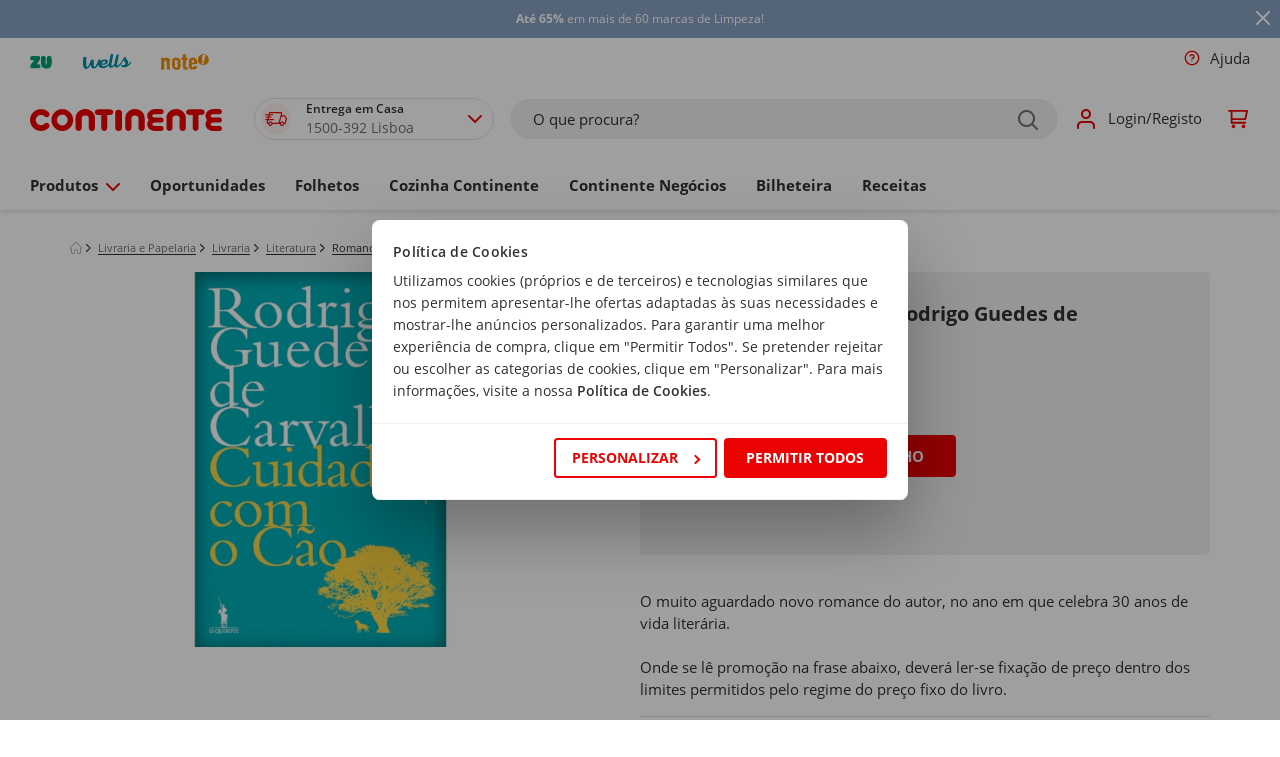

--- FILE ---
content_type: text/html;charset=UTF-8
request_url: https://www.continente.pt/produto/cuidado-com-o-cao-de-rodrigo-guedes-de-carvalho-rodrigo-guedes-de-carvalho-7552290.html
body_size: 132929
content:
<!DOCTYPE html>
<html lang="pt">
    <head>
        



    <!-- Paste this code as high in the <head> of the page as possible: -->
    
    
        <!-- Google Consent Mode --> 
        <script data-cookieconsent="ignore">
            window.dataLayer = window.dataLayer || [];

            function gtag() {
                dataLayer.push(arguments);
            }

            gtag("consent", "default", {
                ad_personalization: "denied",
                ad_storage: "denied",
                ad_user_data: "denied",
                analytics_storage: "denied",
                functionality_storage: "denied",
                personalization_storage: "denied",
                security_storage: "granted",
                wait_for_update: 2000,
            });

            document.addEventListener('gtmAfterConsent', function() {
                gtag("set", "ads_data_redaction", true);
                gtag("set", "url_passthrough", true);
            });
        </script>
        <!-- End Google Consent Mode -->
        <!-- Google Tag Manager -->
        <script data-cookieconsent="marketing">
            document.addEventListener('gtmStart', function() {
                (function(w,d,s,l,i){
                    w[l]=w[l]||[];
                    w[l].push({'gtm.start': new Date().getTime(), event:'gtm.js'});
                    var f=d.getElementsByTagName(s)[0],
                        j=d.createElement(s),
                        dl=l!='dataLayer'?'&l='+l:'';
                    j.async=true;
                    j.src='https://www.googletagmanager.com/gtm.js?id='+i+dl+ '&gtm_auth=8ni77h6JcHBw4M-sVXABHw&gtm_preview=env-1&gtm_cookies_win=x';
                    f.parentNode.insertBefore(j,f);
                })(window,document,'script','dataLayer','GTM-ND3VMBM');
            });
        </script>
        <!-- End Google Tag Manager -->
    


        



    <script  id="Cookiebot" src="https://consent.cookiebot.com/uc.js" data-cbid="86a29107-94de-4370-a781-af2d18aa1e48" data-accept-url="https://www.continente.pt/on/demandware.store/Sites-continente-Site/default/ConsentTracking-SetSession?consent=true" data-reject-url="https://www.continente.pt/on/demandware.store/Sites-continente-Site/default/ConsentTracking-SetSession?consent=false" data-blockingmode="auto" type="text/javascript"></script>
    <script id="CookieDeclaration" src="https://consent.cookiebot.com/86a29107-94de-4370-a781-af2d18aa1e48/cd.js" type="text/javascript" async></script>


        


    <!-- Start VWO Async SmartCode -->
    <link rel="preconnect" href="https://dev.visualwebsiteoptimizer.com" />
    <script type='text/javascript' id='vwoCode'>
        window._vwo_code || (function() {
        var account_id=1047352,
        version=2.1,
        settings_tolerance=2000,
        hide_element='body',
        hide_element_style = 'opacity:0 !important;filter:alpha(opacity=0) !important;background:none !important;transition:none !important;',
        /* DO NOT EDIT BELOW THIS LINE */
        f=false,w=window,d=document,v=d.querySelector('#vwoCode'),cK='_vwo_'+account_id+'_settings',cc={};try{var c=JSON.parse(localStorage.getItem('_vwo_'+account_id+'_config'));cc=c&&typeof c==='object'?c:{}}catch(e){}var stT=cc.stT==='session'?w.sessionStorage:w.localStorage;code={nonce:v&&v.nonce,use_existing_jquery:function(){return typeof use_existing_jquery!=='undefined'?use_existing_jquery:undefined},library_tolerance:function(){return typeof library_tolerance!=='undefined'?library_tolerance:undefined},settings_tolerance:function(){return cc.sT||settings_tolerance},hide_element_style:function(){return'{'+(cc.hES||hide_element_style)+'}'},hide_element:function(){if(performance.getEntriesByName('first-contentful-paint')[0]){return''}return typeof cc.hE==='string'?cc.hE:hide_element},getVersion:function(){return version},finish:function(e){if(!f){f=true;var t=d.getElementById('_vis_opt_path_hides');if(t)t.parentNode.removeChild(t);if(e)(new Image).src='https://dev.visualwebsiteoptimizer.com/ee.gif?a='+account_id+e}},finished:function(){return f},addScript:function(e){var t=d.createElement('script');t.type='text/javascript';if(e.src){t.src=e.src}else{t.text=e.text}v&&t.setAttribute('nonce',v.nonce);d.getElementsByTagName('head')[0].appendChild(t)},load:function(e,t){var n=this.getSettings(),i=d.createElement('script'),r=this;t=t||{};if(n){i.textContent=n;d.getElementsByTagName('head')[0].appendChild(i);if(!w.VWO||VWO.caE){stT.removeItem(cK);r.load(e)}}else{var o=new XMLHttpRequest;o.open('GET',e,true);o.withCredentials=!t.dSC;o.responseType=t.responseType||'text';o.onload=function(){if(t.onloadCb){return t.onloadCb(o,e)}if(o.status===200||o.status===304){_vwo_code.addScript({text:o.responseText})}else{_vwo_code.finish('&e=loading_failure:'+e)}};o.onerror=function(){if(t.onerrorCb){return t.onerrorCb(e)}_vwo_code.finish('&e=loading_failure:'+e)};o.send()}},getSettings:function(){try{var e=stT.getItem(cK);if(!e){return}e=JSON.parse(e);if(Date.now()>e.e){stT.removeItem(cK);return}return e.s}catch(e){return}},init:function(){if(d.URL.indexOf('__vwo_disable__')>-1)return;var e=this.settings_tolerance();w._vwo_settings_timer=setTimeout(function(){_vwo_code.finish();stT.removeItem(cK)},e);var t;if(this.hide_element()!=='body'){t=d.createElement('style');var n=this.hide_element(),i=n?n+this.hide_element_style():'',r=d.getElementsByTagName('head')[0];t.setAttribute('id','_vis_opt_path_hides');v&&t.setAttribute('nonce',v.nonce);t.setAttribute('type','text/css');if(t.styleSheet)t.styleSheet.cssText=i;else t.appendChild(d.createTextNode(i));r.appendChild(t)}else{t=d.getElementsByTagName('head')[0];var i=d.createElement('div');i.style.cssText='z-index: 2147483647 !important;position: fixed !important;left: 0 !important;top: 0 !important;width: 100% !important;height: 100% !important;background: white !important;display: block !important;';i.setAttribute('id','_vis_opt_path_hides');i.classList.add('_vis_hide_layer');t.parentNode.insertBefore(i,t.nextSibling)}var o=window._vis_opt_url||d.URL,s='https://dev.visualwebsiteoptimizer.com/j.php?a='+account_id+'&u='+encodeURIComponent(o)+'&vn='+version;if(w.location.search.indexOf('_vwo_xhr')!==-1){this.addScript({src:s})}else{this.load(s+'&x=true')}}};w._vwo_code=code;code.init();})();
    </script>

    <!-- End VWO Async SmartCode -->


        <meta charset="utf-8">

<meta http-equiv="x-ua-compatible" content="ie=edge">

<meta name="viewport" content="width=device-width, initial-scale=1">


<title>Cuidado com o Cão de Rodrigo Guedes de Carvalho | Continente Online</title>

<link href="https://www.googletagservices.com" rel="preconnect" />
<link href="//www.googletagservices.com" rel="dns-prefetch" />
<link rel="preload" as="script" href="https://www.googletagservices.com/tag/js/gpt.js" />

<meta name="description" content="Comprar Cuidado com o C&atilde;o de Rodrigo Guedes de Carvalho da marca Rodrigo Guedes de Carvalho no Continente Online. ✔ Receba em casa ou recolha gr&aacute;tis na sua loja mais pr&oacute;xima!"/>
<meta name="keywords" content="Cuidado com o C&atilde;o de Rodrigo Guedes de Carvalho Rodrigo Guedes de Carvalho"/>



    
        
            <meta property="og:image" content="https://www.continente.pt/on/demandware.static/-/Sites-col-master-catalog/default/dw6d0ed11d/images/col/755/7552290-frente.jpg">
        
    

    
        
            <meta property="og:image:alt" content="Cuidado com o C&atilde;o de Rodrigo Guedes de Carvalho">
        
    

    
        
            <meta property="og:type" content="product">
        
    

    
        
            <meta property="og:site_name" content="Continente Online">
        
    

    
        
            <meta name="author" content="Continente">
        
    

    
        
            <meta property="og:title" content="Cuidado com o C&atilde;o de Rodrigo Guedes de Carvalho | Continente Online">
        
    

    
        
            <meta property="og:description" content="Comprar Cuidado com o C&atilde;o de Rodrigo Guedes de Carvalho no Continente Online!">
        
    

    
        
            <meta property="og:locale" content="pt">
        
    

    
        
            <meta name="robots" content="INDEX, FOLLOW">
        
    

    
        
            <meta property="og:url" content="https://www.continente.pt/produto/cuidado-com-o-cao-de-rodrigo-guedes-de-carvalho-rodrigo-guedes-de-carvalho-7552290.html">
        
    


<link rel="modulepreload" href="/on/demandware.static/Sites-continente-Site/-/default/v1768654869266/lib/js/publicoads.js" />










<link rel="shortcut icon" type="image/x-icon" href="/on/demandware.static/Sites-continente-Site/-/default/dw4581413b/images/col/favicon/favicon.ico" />



<style type="text/css">
    :root {
        --color-primary: #eb0203;
        --color-primary-2: #7f1215;
        --color-secondary: #f0f0f0;
        --color-secondary-2: #e1e1e1;
        --color-secondary-3: #c1c1c1;
        --color-secondary-4: #6f6f6f;
        --color-secondary-5: #32312d;
        --font-primary: "Open Sans", arial, sans-serif;
    }
</style>



<style type="text/css">
    :root {
        --default-color-primary: #eb0203;
        --default-color-primary-2: #7f1215;
        --default-color-secondary: #f0f0f0;
        --default-color-secondary-2: #e1e1e1;
        --default-color-secondary-3: #c1c1c1;
        --default-color-secondary-4: #6f6f6f;
        --col-color-primary: #eb0203;
        --col-color-primary-2: #7f1215;
        --col-color-secondary: #f0f0f0;
        --col-color-secondary-2: #e1e1e1;
        --col-color-secondary-3: #c1c1c1;
        --col-color-secondary-4: #6f6f6f;
        --zu-color-primary: #00a078;
        --zu-color-primary-2: #028561;
        --zu-color-secondary: #f0f0f0;
        --zu-color-secondary-2: #e1e1e1;
        --zu-color-secondary-3: #c1c1c1;
        --zu-color-secondary-4: #6f6f6f;
        --zu-color-secondary-5: #32312d;
        --default-font-primary: "Open Sans", arial, sans-serif;
        --col-font-primary: "Open Sans", arial, sans-serif;
        --zu-font-primary: "Bariol", arial, sans-serif;
    }
</style>


<link rel="preload" as="style" href="/on/demandware.static/Sites-continente-Site/-/default/v1768654869266/css/global.css" />
<link rel="stylesheet" href="/on/demandware.static/Sites-continente-Site/-/default/v1768654869266/css/global.css" />



    
    <link rel="preload" as="style" href="/on/demandware.static/Sites-continente-Site/-/default/v1768654869266/css/col/globalBrands.css" />
<link rel="stylesheet" href="/on/demandware.static/Sites-continente-Site/-/default/v1768654869266/css/col/globalBrands.css" />


    
    <link rel="preload" as="style" href="/on/demandware.static/Sites-continente-Site/-/default/v1768654869266/css/zu/globalBrands.css" />
<link rel="stylesheet" href="/on/demandware.static/Sites-continente-Site/-/default/v1768654869266/css/zu/globalBrands.css" />





    
    <link rel="preload" as="style" href="/on/demandware.static/Sites-continente-Site/-/default/v1768654869266/css/col/components/bgSVGs.css" />
<link rel="stylesheet" href="/on/demandware.static/Sites-continente-Site/-/default/v1768654869266/css/col/components/bgSVGs.css" />


    
    <link rel="preload" as="style" href="/on/demandware.static/Sites-continente-Site/-/default/v1768654869266/css/zu/components/bgSVGs.css" />
<link rel="stylesheet" href="/on/demandware.static/Sites-continente-Site/-/default/v1768654869266/css/zu/components/bgSVGs.css" />



<link rel="preload" as="style" href="/on/demandware.static/Sites-continente-Site/-/default/v1768654869266/css/components/bgSVGs.css" />
<link rel="stylesheet" href="/on/demandware.static/Sites-continente-Site/-/default/v1768654869266/css/components/bgSVGs.css" />



<link rel="preload" as="style" href="/on/demandware.static/Sites-continente-Site/-/default/v1768654869266/css/col/global.css" />
<link rel="stylesheet" href="/on/demandware.static/Sites-continente-Site/-/default/v1768654869266/css/col/global.css" />



    <link rel="preload" as="style" href="/on/demandware.static/Sites-continente-Site/-/default/v1768654869266/css/product/detail.css" />
    <link rel="stylesheet" href="/on/demandware.static/Sites-continente-Site/-/default/v1768654869266/css/product/detail.css" />

    <link rel="preload" as="style" href="/on/demandware.static/Sites-continente-Site/-/default/v1768654869266/css/search.css" />
    <link rel="stylesheet" href="/on/demandware.static/Sites-continente-Site/-/default/v1768654869266/css/search.css" />

    <link rel="preload" as="style" href="/on/demandware.static/Sites-continente-Site/-/default/v1768654869266/css/col/product/detail.css" />
    <link rel="stylesheet" href="/on/demandware.static/Sites-continente-Site/-/default/v1768654869266/css/col/product/detail.css" />




    <meta name="google-site-verification" content="iSbjnSSj3RHVHH2_v5290SqLU1ZDIFhc4XZG_68OiNs" />






    <script src="/on/demandware.static/Sites-continente-Site/-/default/v1768654869266/js/nr-agent.js"></script>
    <script>
        ;NREUM.loader_config={accountID:"3072507",trustKey:"1545474",agentID:"1025845875",licenseKey:"NRJS-0dd6c177c1318524aaa",applicationID:"1025845875"}
        ;NREUM.info={beacon:"bam.nr-data.net",errorBeacon:"bam.nr-data.net",licenseKey:"NRJS-0dd6c177c1318524aaa",applicationID:"1025845875",sa:1}
    </script>






    <script src="/c3650cdf-216a-4ba2-80b0-9d6c540b105e58d2670b-ea0f-484e-b88c-0e2c1499ec9bd71e4b42-8570-44e3-89b6-845326fa43b6" type="text/javascript"></script>



<input type="hidden" name="ManagerDecisionBannerUrl" value="/on/demandware.store/Sites-continente-Site/default/Page-ManagerDecisionBanner" />
<input type="hidden" name="ManagerDecisionSponsoredUrl" value="/on/demandware.store/Sites-continente-Site/default/Page-ManagerDecisionSponsored" />

        


<script type="text/javascript">
      (function (s, y, n, di, go) {
        di = s.createElement(y);
        di.type = 'text/java'+y;
        di.async = true;
        di.src = n + Math.floor(Date.now() / 86400000);
        go = s.getElementsByTagName(y)[0];
        go.parentNode.insertBefore(di,go);
      }(document,'script', "https://content.syndigo.com/site/710ff2e0-2f41-1551-6979-4c465865d7d1/tag.js?cv="));
</script>

        
        



        















































<!--[if gt IE 9]><!-->
<script data-cookieconsent="ignore" defer="defer" src="/on/demandware.static/Sites-continente-Site/-/default/v1768654869266/js/vendors.js"></script>
<script data-cookieconsent="ignore" defer="defer" src="/on/demandware.static/Sites-continente-Site/-/default/v1768654869266/js/vendors-additional.js"></script>
<script data-cookieconsent="ignore" defer="defer" src="/on/demandware.static/Sites-continente-Site/-/default/v1768654869266/js/main.js"></script>


    <script data-cookieconsent="ignore" defer="defer" src="/on/demandware.static/Sites-continente-Site/-/default/v1768654869266/js/productDetail.js"></script>




<!--<![endif]-->

<link rel="canonical" href="https://www.continente.pt/produto/cuidado-com-o-cao-de-rodrigo-guedes-de-carvalho-rodrigo-guedes-de-carvalho-7552290.html"/>

<script type="text/javascript">//<!--
/* <![CDATA[ (head-active_data.js) */
var dw = (window.dw || {});
dw.ac = {
    _analytics: null,
    _events: [],
    _category: "",
    _searchData: "",
    _anact: "",
    _anact_nohit_tag: "",
    _analytics_enabled: "true",
    _timeZone: "Europe/Lisbon",
    _capture: function(configs) {
        if (Object.prototype.toString.call(configs) === "[object Array]") {
            configs.forEach(captureObject);
            return;
        }
        dw.ac._events.push(configs);
    },
	capture: function() { 
		dw.ac._capture(arguments);
		// send to CQ as well:
		if (window.CQuotient) {
			window.CQuotient.trackEventsFromAC(arguments);
		}
	},
    EV_PRD_SEARCHHIT: "searchhit",
    EV_PRD_DETAIL: "detail",
    EV_PRD_RECOMMENDATION: "recommendation",
    EV_PRD_SETPRODUCT: "setproduct",
    applyContext: function(context) {
        if (typeof context === "object" && context.hasOwnProperty("category")) {
        	dw.ac._category = context.category;
        }
        if (typeof context === "object" && context.hasOwnProperty("searchData")) {
        	dw.ac._searchData = context.searchData;
        }
    },
    setDWAnalytics: function(analytics) {
        dw.ac._analytics = analytics;
    },
    eventsIsEmpty: function() {
        return 0 == dw.ac._events.length;
    }
};
/* ]]> */
// -->
</script>
<script type="text/javascript">//<!--
/* <![CDATA[ (head-cquotient.js) */
var CQuotient = window.CQuotient = {};
CQuotient.clientId = 'bdvs-continente';
CQuotient.realm = 'BDVS';
CQuotient.siteId = 'continente';
CQuotient.instanceType = 'prd';
CQuotient.locale = 'default';
CQuotient.fbPixelId = '__UNKNOWN__';
CQuotient.activities = [];
CQuotient.cqcid='';
CQuotient.cquid='';
CQuotient.cqeid='';
CQuotient.cqlid='';
CQuotient.apiHost='api.cquotient.com';
/* Turn this on to test against Staging Einstein */
/* CQuotient.useTest= true; */
CQuotient.useTest = ('true' === 'false');
CQuotient.initFromCookies = function () {
	var ca = document.cookie.split(';');
	for(var i=0;i < ca.length;i++) {
	  var c = ca[i];
	  while (c.charAt(0)==' ') c = c.substring(1,c.length);
	  if (c.indexOf('cqcid=') == 0) {
		CQuotient.cqcid=c.substring('cqcid='.length,c.length);
	  } else if (c.indexOf('cquid=') == 0) {
		  var value = c.substring('cquid='.length,c.length);
		  if (value) {
		  	var split_value = value.split("|", 3);
		  	if (split_value.length > 0) {
			  CQuotient.cquid=split_value[0];
		  	}
		  	if (split_value.length > 1) {
			  CQuotient.cqeid=split_value[1];
		  	}
		  	if (split_value.length > 2) {
			  CQuotient.cqlid=split_value[2];
		  	}
		  }
	  }
	}
}
CQuotient.getCQCookieId = function () {
	if(window.CQuotient.cqcid == '')
		window.CQuotient.initFromCookies();
	return window.CQuotient.cqcid;
};
CQuotient.getCQUserId = function () {
	if(window.CQuotient.cquid == '')
		window.CQuotient.initFromCookies();
	return window.CQuotient.cquid;
};
CQuotient.getCQHashedEmail = function () {
	if(window.CQuotient.cqeid == '')
		window.CQuotient.initFromCookies();
	return window.CQuotient.cqeid;
};
CQuotient.getCQHashedLogin = function () {
	if(window.CQuotient.cqlid == '')
		window.CQuotient.initFromCookies();
	return window.CQuotient.cqlid;
};
CQuotient.trackEventsFromAC = function (/* Object or Array */ events) {
try {
	if (Object.prototype.toString.call(events) === "[object Array]") {
		events.forEach(_trackASingleCQEvent);
	} else {
		CQuotient._trackASingleCQEvent(events);
	}
} catch(err) {}
};
CQuotient._trackASingleCQEvent = function ( /* Object */ event) {
	if (event && event.id) {
		if (event.type === dw.ac.EV_PRD_DETAIL) {
			CQuotient.trackViewProduct( {id:'', alt_id: event.id, type: 'raw_sku'} );
		} // not handling the other dw.ac.* events currently
	}
};
CQuotient.trackViewProduct = function(/* Object */ cqParamData){
	var cq_params = {};
	cq_params.cookieId = CQuotient.getCQCookieId();
	cq_params.userId = CQuotient.getCQUserId();
	cq_params.emailId = CQuotient.getCQHashedEmail();
	cq_params.loginId = CQuotient.getCQHashedLogin();
	cq_params.product = cqParamData.product;
	cq_params.realm = cqParamData.realm;
	cq_params.siteId = cqParamData.siteId;
	cq_params.instanceType = cqParamData.instanceType;
	cq_params.locale = CQuotient.locale;
	
	if(CQuotient.sendActivity) {
		CQuotient.sendActivity(CQuotient.clientId, 'viewProduct', cq_params);
	} else {
		CQuotient.activities.push({activityType: 'viewProduct', parameters: cq_params});
	}
};
/* ]]> */
// -->
</script>


   <script type="application/ld+json">
        {"@context":"http://schema.org/","@type":"Product","name":"Cuidado com o Cão de Rodrigo Guedes de Carvalho","description":"O muito aguardado novo romance do autor, no ano em que celebra 30 anos de vida literária.<p><br> Onde se lê promoção na frase abaixo, deverá ler-se fixação de preço dentro dos limites permitidos pelo regime do preço fixo do livro. </br></p>","mpn":"7552290","sku":"7552290","brand":{"@type":"Thing","name":"Rodrigo Guedes de Carvalho"},"image":["https://www.continente.pt/dw/image/v2/BDVS_PRD/on/demandware.static/-/Sites-col-master-catalog/default/dw6d0ed11d/images/col/755/7552290-frente.jpg?sw=280&sh=280"],"offers":{"url":{},"@type":"Offer","priceCurrency":"EUR","price":"18.81","priceValidUntil":"2031-12-31","availability":"http://schema.org/InStock"},"aggregateRating":{"@type":"AggregateRating","ratingCount":1,"ratingValue":3.7},"review":{"author":{"@type":"Person"}}}
    </script>





</head>
<body>
<div id="outdated-browser-message" class="d-none" data-msg="O seu navegador n&atilde;o suporta a experi&ecirc;ncia otimizada que gostariamos de lhe proporcionar. Por favor fa&ccedil;a a atualiza&ccedil;&atilde;o para uma vers&atilde;o mais recente."></div>




    <!-- Additionally, paste this code immediately after the opening <body> tag: -->
    <!-- Google Tag Manager (noscript) -->
    <noscript><iframe data-cookieconsent="statistics" src='https://www.googletagmanager.com/ns.html?id=GTM-ND3VMBM&gtm_auth=8ni77h6JcHBw4M-sVXABHw&gtm_preview=env-1&gtm_cookies_win=x'
    height="0" width="0" style="display:none;visibility:hidden"></iframe></noscript>
    <!-- End Google Tag Manager (noscript) -->



<div class="page gtm-list couponToastContainer" data-gtm-list="Product Page" data-action="Product-Show" data-querystring="pid=7552290" data-brand-top-category-id="col-produtos" data-page-type="pdp" data-special-chars="{
    &quot;a&quot;: [&quot;&auml;&quot;, &quot;&Auml;&quot;, &quot;ă&quot;, &quot;Ă&quot;, &quot;ą&quot;, &quot;Ą&quot;, &quot;ā&quot;, &quot;Ā&quot;],
    &quot;c&quot;: [&quot;ć&quot;, &quot;Ć&quot;, &quot;ĉ&quot;, &quot;Ĉ&quot;, &quot;ċ&quot;, &quot;Ċ&quot;, &quot;č&quot;, &quot;Č&quot;],
    &quot;d&quot;: [&quot;ď&quot;, &quot;Ď&quot;, &quot;đ&quot;, &quot;Đ&quot;],
    &quot;e&quot;: [&quot;ē&quot;, &quot;Ē&quot;, &quot;ĕ&quot;, &quot;Ĕ&quot;, &quot;ė&quot;, &quot;Ė&quot;, &quot;ę&quot;, &quot;Ę&quot;, &quot;ě&quot;, &quot;Ě&quot;],
    &quot;g&quot;: [&quot;ĝ&quot;, &quot;Ĝ&quot;, &quot;ğ&quot;, &quot;Ğ&quot;, &quot;ġ&quot;, &quot;Ġ&quot;, &quot;ģ&quot;, &quot;Ģ&quot;],
    &quot;h&quot;: [&quot;ĥ&quot;, &quot;Ĥ&quot;, &quot;ħ&quot;, &quot;Ħ&quot;],
    &quot;i&quot;: [&quot;ĩ&quot;, &quot;Ĩ&quot;, &quot;ī&quot;, &quot;Ī&quot;, &quot;ĭ&quot;, &quot;Ĭ&quot;, &quot;į&quot;, &quot;Į&quot;, &quot;ı&quot;, &quot;İ&quot;],
    &quot;j&quot;: [&quot;ĵ&quot;, &quot;Ĵ&quot;],
    &quot;k&quot;: [&quot;ķ&quot;, &quot;Ķ&quot;, &quot;ĸ&quot;],
    &quot;l&quot;: [&quot;ĺ&quot;, &quot;Ĺ&quot;, &quot;ļ&quot;, &quot;Ļ&quot;, &quot;ľ&quot;, &quot;Ľ&quot;, &quot;ŀ&quot;, &quot;Ŀ&quot;, &quot;ł&quot;, &quot;Ł&quot;],
    &quot;n&quot;: [&quot;ń&quot;, &quot;Ń&quot;, &quot;ņ&quot;, &quot;Ņ&quot;, &quot;ň&quot;, &quot;Ň&quot;],
    &quot;o&quot;: [&quot;ō&quot;, &quot;Ō&quot;, &quot;ŏ&quot;, &quot;Ŏ&quot;, &quot;ő&quot;, &quot;Ő&quot;],
    &quot;r&quot;: [&quot;ŕ&quot;, &quot;Ŕ&quot;, &quot;ŗ&quot;, &quot;Ŗ&quot;, &quot;ř&quot;, &quot;Ř&quot;],
    &quot;s&quot;: [&quot;ś&quot;, &quot;Ś&quot;, &quot;ŝ&quot;, &quot;Ŝ&quot;, &quot;ş&quot;, &quot;Ş&quot;, &quot;&scaron;&quot;, &quot;&Scaron;&quot;],
    &quot;t&quot;: [&quot;ţ&quot;, &quot;Ţ&quot;, &quot;ť&quot;, &quot;Ť&quot;, &quot;ŧ&quot;, &quot;Ŧ&quot;],
    &quot;u&quot;: [&quot;ũ&quot;, &quot;Ũ&quot;, &quot;ū&quot;, &quot;Ū&quot;, &quot;ŭ&quot;, &quot;Ŭ&quot;, &quot;ů&quot;, &quot;Ů&quot;, &quot;ű&quot;, &quot;Ű&quot;, &quot;ų&quot;, &quot;Ų&quot;],
    &quot;w&quot;: [&quot;ŵ&quot;, &quot;Ŵ&quot;],
    &quot;y&quot;: [&quot;ŷ&quot;, &quot;Ŷ&quot;, &quot;&Yuml;&quot;],
    &quot;z&quot;: [&quot;ź&quot;, &quot;Ź&quot;, &quot;ż&quot;, &quot;Ż&quot;, &quot;ž&quot;, &quot;Ž&quot;]
}">





<header class="header col-brand-header" id="brand-header" data-brandid="col">
    <span class="js-oob-header"></span>
    <a href="#maincontent" class="skip" aria-label="Skip to main content">Skip to main content</a>
<a href="#footercontent" class="skip" aria-label="Skip to footer content">Skip to footer content</a>
    

<div class="sticky-container">
    <div class="js-header-banner sticky-banner sticky-element js-sticky-element--full-width d-none">
        <div class="header-banner slide-up">
            
	 


	
<div class="html-slot-container">
	
		
			<div class="header-promotion pwc-bg--secondary-grey5" style="background: #87A2C1;padding-left: 0px;">
	<span style="font-size:12px;">
		<a class="hero-top-click hero-top-click-view" href="https://www.continente.pt/limpeza/menos-que-pvpr/" title="Limpeza">
			<span style="color:#ffffff;"><strong>Até 65%</strong> em mais de 60 marcas de Limpeza!</span>
		</a>
	</span>
</div>
		
	
</div>
 
	
            <div class="close-button">
                <button type="button"
                    class="close d-flex align-items-center"
                    aria-label="Close"
                    data-toggle="tooltip"
                    data-placement="right"
                    title="Fechar">
                    






<span class="svg-wrapper col-svg-wrapper svg-icon-close " style="width:16px; height:16px">
    <svg class='svg-inline icon-close' width='14' height='14' viewBox='0 0 14 14' fill='none' xmlns='http://www.w3.org/2000/svg'><path d='M7.00025 5.58576L12.2932 0.292762C12.6832 -0.0982383 13.3173 -0.0982383 13.7073 0.292762C14.0973 0.683762 14.0973 1.31676 13.7073 1.70676L8.41425 6.99976L13.7073 12.2928C14.0973 12.6828 14.0973 13.3168 13.7073 13.7068C13.3173 14.0968 12.6832 14.0968 12.2932 13.7068L7.00025 8.41376L1.70725 13.7068C1.31625 14.0968 0.68325 14.0968 0.29325 13.7068C-0.09675 13.3168 -0.09775 12.6828 0.29325 12.2928L5.58625 6.99976L0.29325 1.70676C-0.09775 1.31576 -0.09775 0.682762 0.29325 0.292762C0.68425 -0.0972383 1.31725 -0.0982383 1.70725 0.292762L7.00025 5.58576Z' fill='#EB0203'/></svg>
</span>

                </button>
            </div>
        </div>
    </div>
</div>

    <div class="header-links ct-dropdown--desktop js-header-links-desktop d-none d-sm-block">
        










<div class="col-12 p-md-0 header-util">
    <div class="header-util-wrap">
        

        
            <ul class="multi-brand-selector">
                



    

    
        
        <li class=" nav-item coverage-area-item d-block">
            <a href="https://www.continente.pt/s/Sites-continente-Site/dw/shared_session_redirect?url=https%3A%2F%2Fwww.zu.pt%2F" class="button--transparent bold-on-hover--md-up nav-link d-flex align-items-center brand-nav-link" title="https://www.continente.pt/s/Sites-continente-Site/dw/shared_session_redirect?url=https%3A%2F%2Fwww.zu.pt%2F">
                
                    <img src="https://www.continente.pt/on/demandware.static/-/Sites-global-navigation-catalog/default/dwc7a0344e/images/brand-logos/LogoZU.svg" alt="ZU" class="img-fluid nav-link brand-header-image brand-header-image--zu" />
                
            </a>
        </li>
    



    
        
        <li class="nav-item coverage-area-item d-block">
            <a href="https://wells.pt/?utm_source=continente&amp;utm_medium=referral&amp;utm_campaign=tab" class="button--transparent bold-on-hover--md-up nav-link d-flex align-items-center brand-nav-link js-brand-nav-link" target="_blank" title="https://wells.pt/?utm_source=continente&amp;utm_medium=referral&amp;utm_campaign=tab">
                
                    <img src="https://www.continente.pt/on/demandware.static/-/Sites-continente-Library/default/dw94094df8/images/brands/wells_logo.svg" alt="wells" class="img-fluid nav-link brand-header-image brand-header-image--wells" />
                
            </a>
        </li>
    

    
        
        <li class="nav-item coverage-area-item d-block">
            <a href=" https://noteonline.pt/?utm_source=continente&amp;utm_medium=referral&amp;utm_campaign=tab" class="button--transparent bold-on-hover--md-up nav-link d-flex align-items-center brand-nav-link js-brand-nav-link" target="_blank" title=" https://noteonline.pt/?utm_source=continente&amp;utm_medium=referral&amp;utm_campaign=tab">
                
                    <img src="https://www.continente.pt/on/demandware.static/-/Sites-continente-Library/default/dw85e9879e/images/brands/note_logo.svg" alt="note" class="img-fluid nav-link brand-header-image brand-header-image--note" />
                
            </a>
        </li>
    


            </ul>
        

        <ul class="nav">
            





<li class="store-context-info d-none">false</li>
<li class="nav-item get-help d-none d-sm-block">
    


















































    <a class="nav-link d-flex align-items-center bold-on-hover--md-up" href="/loja-online/ajuda/">
        
            






<span class="svg-wrapper col-svg-wrapper svg-icon-question-inverse " style="width:16px; height:16px">
    <svg class='svg-inline icon-question-inverse' width='16' height='16' viewBox='0 0 16 16' fill='none' xmlns='http://www.w3.org/2000/svg'><g clip-path='url(#clip0_2326_476700)'><path d='M0.667969 8.00033C0.667969 12.0503 3.9513 15.3337 8.0013 15.3337C12.0513 15.3337 15.3346 12.0503 15.3346 8.00033C15.3346 3.95033 12.0513 0.666992 8.0013 0.666992C3.9513 0.666992 0.667969 3.95033 0.667969 8.00033ZM14.0013 8.00033C14.0013 11.3143 11.3153 14.0003 8.0013 14.0003C4.6873 14.0003 2.0013 11.3143 2.0013 8.00033C2.0013 4.68633 4.6873 2.00033 8.0013 2.00033C11.3153 2.00033 14.0013 4.68633 14.0013 8.00033Z' fill='#EB0203'/><path d='M8.17272 5.34948C7.86272 5.29614 7.54339 5.35481 7.27205 5.51414C7.00072 5.67348 6.79405 5.92414 6.69005 6.22148C6.56805 6.56881 6.18739 6.75148 5.84005 6.62881C5.49272 6.50614 5.31005 6.12614 5.43272 5.77881C5.64139 5.18481 6.05405 4.68348 6.59739 4.36481C7.14072 4.04614 7.77872 3.92881 8.39939 4.03548C9.02005 4.14214 9.58339 4.46481 9.98872 4.94614C10.3941 5.42748 10.6161 6.03748 10.6154 6.66681C10.6154 7.68681 9.85872 8.36081 9.31872 8.72081C9.02805 8.91481 8.74272 9.05681 8.53205 9.15014C8.42605 9.19748 8.33672 9.23281 8.27205 9.25748C8.24005 9.26948 8.21339 9.27948 8.19472 9.28614L8.17139 9.29414L8.16139 9.29748L8.16005 9.29814C8.16005 9.29814 8.15939 9.29814 7.94805 8.66614L8.15872 9.29881C7.80939 9.41548 7.43205 9.22681 7.31539 8.87681C7.19872 8.52681 7.38739 8.15081 7.73605 8.03348L7.74672 8.02948C7.75672 8.02548 7.77405 8.01948 7.79605 8.01148C7.84139 7.99414 7.90805 7.96748 7.98939 7.93148C8.15405 7.85814 8.36805 7.75081 8.57805 7.61081C9.03805 7.30414 9.28139 6.97814 9.28139 6.66548V6.66414C9.28205 6.34948 9.17072 6.04414 8.96805 5.80348C8.76539 5.56281 8.48405 5.40148 8.17339 5.34814L8.17272 5.34948Z' fill='#EB0203'/><path d='M7.52736 11.138C7.6527 11.2633 7.82203 11.3333 7.9987 11.3333C8.17536 11.3333 8.34536 11.2633 8.47003 11.138C8.59536 11.0127 8.66536 10.8433 8.66536 10.6667C8.66536 10.49 8.59536 10.32 8.47003 10.1953C8.3447 10.07 8.17536 10 7.9987 10C7.82203 10 7.65203 10.07 7.52736 10.1953C7.40203 10.3207 7.33203 10.49 7.33203 10.6667C7.33203 10.8433 7.40203 11.0133 7.52736 11.138Z' fill='#EB0203'/></g><defs><clipPath id='clip0_2326_476700'><rect width='16' height='16' fill='white'/></clipPath></defs></svg>
</span>
 <span>Ajuda</span>
        
    </a>



    <li class="nav-item d-none">
        <span class="page-data-layer" data-page-data-layer="{&quot;event&quot;:&quot;initial_data&quot;,&quot;page_data&quot;:{&quot;channel&quot;:&quot;col&quot;,&quot;device_type&quot;:&quot;Browser desktop&quot;,&quot;content_group&quot;:&quot;Product Page&quot;,&quot;content_group3&quot;:&quot;Cuidado com o C&atilde;o de Rodrigo Guedes de Carvalho&quot;,&quot;brand&quot;:&quot;Rodrigo Guedes de Carvalho&quot;},&quot;user_data&quot;:{&quot;cartao_continente&quot;:false,&quot;entrega_zero&quot;:false,&quot;store&quot;:&quot;Drive Continente Colombo&quot;,&quot;first_order&quot;:true,&quot;newsletter_subscriptions&quot;:false,&quot;customer_groups&quot;:&quot;CG - Excluir Algarve|CG - Excluir Madeira|CG - Excluir Madeira, Nacional e A&ccedil;ores|CG - Excluir Nacional e A&ccedil;ores|Everyone|Everyone except EZ CG1 CG2|Unregistered|col-9|zu-9693|zu-nolover&quot;}}"></span>
        
            <span class="page-data-kevel-audience" data-page-data-kevel-audience="{&quot;clientId&quot;:&quot;col&quot;,&quot;audienceSrc&quot;:&quot;https://cdn.cdp.continente.pt/pcdp_1.0.js&quot;}"></span>
            <span class="page-data-kevel-audience-mailing-user-id" 
                data-page-data-kevel-audience-mailing-user-id="" 
                data-page-data-kevel-audience-accept-interconnection="false">
            </span>
        
    </li>


</li>

        </ul>
    </div>
</div>

    </div>
    



































































<nav role="navigation" class="nav-wrapper col-nav-wrapper ">
    <div class="sticky-element navigation-shadows">
        <div class="header-wrapper container-fluid container-margin d-flex align-items-center justify-content-between">
            <div class="d-flex align-items-center">
                <div class="main-navigation-wrapper d-md-none">
                    <button class="navbar-toggler" type="button" aria-controls="sg-navbar-collapse" aria-expanded="false" aria-label="Alternar de navega&ccedil;&atilde;o">
                        






<span class="svg-wrapper col-svg-wrapper svg-icon-menu " style="width:24px; height:24px">
    <svg class='svg-inline icon-menu' width='24' height='24' viewBox='0 0 24 24' fill='none' xmlns='http://www.w3.org/2000/svg'><path d='M3 7H21C21.552 7 22 6.552 22 6C22 5.448 21.552 5 21 5H3C2.448 5 2 5.448 2 6C2 6.552 2.448 7 3 7ZM3 13H21C21.552 13 22 12.552 22 12C22 11.448 21.552 11 21 11H3C2.448 11 2 11.448 2 12C2 12.552 2.448 13 3 13ZM12 19H3C2.448 19 2 18.552 2 18C2 17.448 2.448 17 3 17H12C12.552 17 13 17.448 13 18C13 18.552 12.552 19 12 19Z' fill='#EB0203'/></svg>
</span>

                    </button>
                    <button class="navbar-toggler close-nav d-none" type="button" aria-controls="sg-navbar-collapse" aria-expanded="false" aria-label="Desativar a navega&ccedil;&atilde;o">
                        






<span class="svg-wrapper col-svg-wrapper svg-icon-close " style="width:14px; height:14px">
    <svg class='svg-inline icon-close' width='14' height='14' viewBox='0 0 14 14' fill='none' xmlns='http://www.w3.org/2000/svg'><path d='M7.00025 5.58576L12.2932 0.292762C12.6832 -0.0982383 13.3173 -0.0982383 13.7073 0.292762C14.0973 0.683762 14.0973 1.31676 13.7073 1.70676L8.41425 6.99976L13.7073 12.2928C14.0973 12.6828 14.0973 13.3168 13.7073 13.7068C13.3173 14.0968 12.6832 14.0968 12.2932 13.7068L7.00025 8.41376L1.70725 13.7068C1.31625 14.0968 0.68325 14.0968 0.29325 13.7068C-0.09675 13.3168 -0.09775 12.6828 0.29325 12.2928L5.58625 6.99976L0.29325 1.70676C-0.09775 1.31576 -0.09775 0.682762 0.29325 0.292762C0.68425 -0.0972383 1.31725 -0.0982383 1.70725 0.292762L7.00025 5.58576Z' fill='#EB0203'/></svg>
</span>

                    </button>
                </div>
                <div class="navbar-header brand">
                    <a class="header-logo"
                        href="https://www.continente.pt/"
                        title="Continente Home"
                        aria-label="Continente">
                        






<span class="svg-wrapper col-svg-wrapper svg-icon-logo-col " style="width:auto; height:auto">
    <svg width='100%' height='100%' viewBox='0 0 136 16' fill='none' xmlns='http://www.w3.org/2000/svg'><path d='M22.8435 4.08507C22.0854 4.08508 21.3442 4.316 20.7137 4.74867C20.0832 5.18134 19.5915 5.79637 19.3008 6.51608C19.0101 7.23579 18.9334 8.02791 19.0803 8.79241C19.2273 9.55691 19.5913 10.2595 20.1265 10.8115C20.6617 11.3634 21.3439 11.74 22.0872 11.8937C22.8304 12.0473 23.6013 11.9712 24.3024 11.6748C25.0036 11.3784 25.6036 10.8751 26.0266 10.2284C26.4497 9.58178 26.6769 8.82076 26.6794 8.04148C26.6812 7.52255 26.5832 7.00838 26.3912 6.52844C26.1992 6.04851 25.9169 5.61225 25.5605 5.24469C25.2042 4.87712 24.7807 4.58549 24.3145 4.38649C23.8482 4.1875 23.3483 4.08507 22.8435 4.08507ZM22.8435 0.0643319C24.3732 0.0622193 25.8692 0.526251 27.1424 1.39779C28.4156 2.26933 29.4089 3.50926 29.9968 4.96089C30.5847 6.41252 30.7407 8.0107 30.4453 9.55348C30.1498 11.0963 29.4161 12.5144 28.3368 13.6287C27.2575 14.7429 25.8811 15.5034 24.3815 15.8138C22.8819 16.1243 21.3265 15.9708 19.9117 15.3729C18.4969 14.775 17.2863 13.7594 16.4329 12.4545C15.5795 11.1495 15.1215 9.61386 15.1168 8.04148C15.1151 6.99685 15.3136 5.96211 15.701 4.99635C16.0884 4.0306 16.6572 3.15276 17.3747 2.41297C18.0922 1.67318 18.9445 1.08594 19.8828 0.684799C20.8212 0.283654 21.8272 0.0764607 22.8435 0.0750538V0.0643319ZM45.8331 2.2945C45.8331 1.17674 46.8527 0.27073 48.1122 0.27073H56.7177C57.9746 0.27073 58.9968 1.17674 58.9968 2.2945C58.9968 3.41227 57.9746 4.31828 56.7177 4.31828H54.6498V13.6384C54.6498 14.933 53.7084 15.9811 52.548 15.9811C51.3875 15.9811 50.4435 14.933 50.4435 13.6384V4.31828H48.0966C46.8371 4.31828 45.8174 3.41227 45.8174 2.2945H45.8331ZM92.7876 12.3008C93.2799 12.2936 93.755 12.4869 94.1091 12.8384C94.4633 13.1899 94.6679 13.6712 94.6782 14.1771C94.6782 15.2252 93.815 15.9918 92.785 15.9918H88.4118C85.7702 15.9918 83.0399 14.1155 83.0399 11.0946C83.0342 9.96047 83.4492 8.86674 84.2004 8.03612C83.4492 7.2055 83.0342 6.11178 83.0399 4.97768C83.0399 1.95676 85.7702 0.0696928 88.4118 0.0696928H92.7876C93.2801 0.0617966 93.7555 0.254816 94.1099 0.60649C94.4642 0.958164 94.6686 1.43983 94.6782 1.94604C94.6782 2.99143 93.815 3.75805 92.785 3.75805H88.4118C87.108 3.75805 86.6203 4.60777 86.6203 4.975C86.6203 5.34222 87.0975 6.19462 88.4118 6.19462H92.7876C93.2801 6.18673 93.7555 6.37975 94.1099 6.73142C94.4642 7.08309 94.6686 7.56476 94.6782 8.07097C94.6782 9.11904 93.815 9.88298 92.785 9.88298H88.4118C87.108 9.88298 86.6203 10.7354 86.6203 11.1026C86.6203 11.4698 87.0975 12.3196 88.4118 12.3196L92.7876 12.3008ZM34.4452 15.9811C33.8577 15.9685 33.2985 15.7193 32.8879 15.2872C32.4772 14.8551 32.248 14.2746 32.2495 13.6705V6.57793C32.2495 2.58132 35.6943 0 39.1234 0C42.5526 0 46 2.58132 46 6.57793V13.6303C46.0145 13.936 45.9684 14.2414 45.8646 14.5282C45.7608 14.815 45.6014 15.0772 45.3961 15.2988C45.1908 15.5204 44.9438 15.6968 44.6702 15.8173C44.3966 15.9378 44.102 16 43.8043 16C43.5066 16 43.212 15.9378 42.9384 15.8173C42.6647 15.6968 42.4178 15.5204 42.2125 15.2988C42.0071 15.0772 41.8478 14.815 41.7439 14.5282C41.6401 14.2414 41.5941 13.936 41.6086 13.6303L41.6425 6.57793C41.6425 5.8676 40.8602 4.6721 39.1234 4.6721C37.3867 4.6721 36.607 5.8676 36.607 6.57793L36.6409 13.6303C36.6528 14.2415 36.4283 14.8326 36.0166 15.2739C35.605 15.7151 35.0398 15.9704 34.4452 15.9838V15.9811ZM62.5746 15.9838C62.2754 15.9838 61.9792 15.9232 61.7028 15.8054C61.4264 15.6876 61.1754 15.515 60.9639 15.2974C60.7525 15.0799 60.5849 14.8216 60.4706 14.5374C60.3564 14.2531 60.2977 13.9486 60.2981 13.641V2.89225C60.2977 2.5845 60.3564 2.2797 60.4709 1.9953C60.5853 1.71091 60.7532 1.45251 60.9649 1.23489C61.1766 1.01728 61.428 0.844724 61.7046 0.727114C61.9813 0.609505 62.2778 0.549149 62.5772 0.549501H62.9188C63.521 0.553043 64.0974 0.80143 64.522 1.2404C64.9466 1.67937 65.1849 2.27323 65.1849 2.89225V13.6384C65.1849 13.946 65.126 14.2507 65.0114 14.5349C64.8969 14.8191 64.729 15.0774 64.5174 15.2949C64.3057 15.5125 64.0545 15.685 63.778 15.8028C63.5015 15.9205 63.2051 15.9811 62.9058 15.9811L62.5746 15.9838ZM69.678 15.9838C69.0903 15.9705 68.5311 15.7207 68.1205 15.2882C67.71 14.8556 67.4808 14.2748 67.4823 13.6705V6.57793C67.4823 2.58132 70.9219 0 74.3589 0C77.7958 0 81.2354 2.58132 81.2354 6.57793V13.6303C81.2499 13.936 81.2039 14.2414 81.1001 14.5282C80.9962 14.815 80.8369 15.0772 80.6315 15.2988C80.4262 15.5204 80.1793 15.6968 79.9056 15.8173C79.632 15.9378 79.3374 16 79.0397 16C78.742 16 78.4474 15.9378 78.1738 15.8173C77.9002 15.6968 77.6532 15.5204 77.4479 15.2988C77.2426 15.0772 77.0832 14.815 76.9794 14.5282C76.8756 14.2414 76.8295 13.936 76.844 13.6303L76.8753 6.57793C76.8753 5.8676 76.093 4.6721 74.3589 4.6721C72.6247 4.6721 71.8424 5.8676 71.8424 6.57793L71.8763 13.6303C71.8882 14.242 71.6633 14.8335 71.2511 15.2748C70.8389 15.7161 70.2731 15.9711 69.678 15.9838ZM98.8166 15.9838C98.2286 15.9711 97.669 15.7216 97.2583 15.2889C96.8476 14.8562 96.6187 14.275 96.6209 13.6705V6.57793C96.6209 2.58132 100.066 0 103.495 0C106.924 0 110.371 2.58132 110.371 6.57793V13.6303C110.386 13.936 110.34 14.2414 110.236 14.5282C110.132 14.815 109.973 15.0772 109.768 15.2988C109.562 15.5204 109.315 15.6968 109.042 15.8173C108.768 15.9378 108.473 16 108.176 16C107.878 16 107.583 15.9378 107.31 15.8173C107.036 15.6968 106.789 15.5204 106.584 15.2988C106.379 15.0772 106.219 14.815 106.115 14.5282C106.012 14.2414 105.965 13.936 105.98 13.6303L106.014 6.57793C106.014 5.8676 105.232 4.6721 103.495 4.6721C101.758 4.6721 100.978 5.8676 100.978 6.57793L101.012 13.6303C101.024 14.2397 100.8 14.8289 100.39 15.2694C99.9799 15.7098 99.4172 15.9656 98.8244 15.9811L98.8166 15.9838ZM110.601 2.2945C110.601 1.17674 111.623 0.27073 112.88 0.27073H121.485C122.742 0.27073 123.762 1.17674 123.762 2.2945C123.762 3.41227 122.742 4.31828 121.485 4.31828H119.425V13.6384C119.425 14.933 118.484 15.9811 117.321 15.9811C116.158 15.9811 115.219 14.933 115.219 13.6384V4.31828H112.872C111.615 4.31828 110.593 3.41227 110.593 2.2945H110.601ZM134.102 12.3008C134.594 12.2936 135.069 12.4869 135.423 12.8384C135.777 13.1899 135.982 13.6712 135.992 14.1771C135.984 14.4243 135.929 14.6674 135.83 14.8926C135.73 15.1177 135.589 15.3205 135.413 15.4891C135.237 15.6577 135.03 15.789 134.805 15.8752C134.579 15.9615 134.339 16.0011 134.099 15.9918H129.734C127.092 15.9918 124.362 14.1155 124.362 11.0946C124.356 9.96047 124.771 8.86674 125.522 8.03612C124.771 7.2055 124.356 6.11178 124.362 4.97768C124.362 1.95676 127.092 0.0696928 129.734 0.0696928H134.109C134.602 0.0617966 135.077 0.254816 135.432 0.60649C135.786 0.958164 135.99 1.43983 136 1.94604C136 2.99143 135.134 3.75805 134.107 3.75805H129.734C128.43 3.75805 127.942 4.60777 127.942 4.975C127.942 5.34222 128.419 6.19462 129.734 6.19462H134.109C134.602 6.18673 135.077 6.37975 135.432 6.73142C135.786 7.08309 135.99 7.56476 136 8.07097C136 9.11904 135.134 9.88298 134.107 9.88298H129.734C128.43 9.88298 127.942 10.7354 127.942 11.1026C127.942 11.4698 128.419 12.3196 129.734 12.3196L134.102 12.3008ZM7.73179 4.28879C7.13346 4.28773 6.54412 4.4385 6.01607 4.72772C5.48802 5.01694 5.03758 5.43567 4.70474 5.94676C4.37189 6.45785 4.16692 7.04549 4.10802 7.65754C4.04911 8.26958 4.13809 8.88711 4.36707 9.45533C4.59604 10.0236 4.95792 10.5249 5.42061 10.9149C5.88329 11.3048 6.43247 11.5714 7.01941 11.6908C7.60635 11.8103 8.2129 11.779 8.78525 11.5997C9.35759 11.4204 9.87803 11.0987 10.3004 10.663C10.686 10.2674 11.2086 10.0454 11.7534 10.0459C12.2982 10.0464 12.8205 10.2694 13.2054 10.6657C13.5903 11.062 13.8062 11.5993 13.8057 12.1593C13.8052 12.7193 13.5883 13.2561 13.2028 13.6518C12.1201 14.7625 10.7415 15.5184 9.24105 15.824C7.74061 16.1297 6.1857 15.9713 4.7728 15.3689C3.3599 14.7665 2.15241 13.7471 1.3029 12.4396C0.453397 11.1321 0 9.59503 0 8.02272C0 6.45041 0.453397 4.91338 1.3029 3.60584C2.15241 2.29831 3.3599 1.27894 4.7728 0.676543C6.1857 0.0741491 7.74061 -0.084239 9.24105 0.221392C10.7415 0.527024 12.1201 1.28296 13.2028 2.39368C13.5887 2.78966 13.8058 3.327 13.8063 3.8875C13.8067 4.448 13.5906 4.98574 13.2054 5.38243C13.0146 5.57885 12.7881 5.73473 12.5388 5.84117C12.2894 5.9476 12.0221 6.00251 11.7521 6.00276C11.2068 6.00327 10.6837 5.78109 10.2978 5.38511C9.96142 5.03763 9.56157 4.76189 9.12122 4.57375C8.68086 4.3856 8.20867 4.28876 7.73179 4.28879Z' fill='#EB0203'/></svg>
</span>

                    </a>
                    <button class="button--transparent-secondary open-modal-mobile ml-2 d-sm-none" type="button" data-target="#brands-selector">
                        






<span class="svg-wrapper col-svg-wrapper svg-icon-arrow-down " style="width:14px; height:8px">
    <svg class='svg-inline icon-arrow-down' width='14' height='8' viewBox='0 0 14 8' fill='none' xmlns='http://www.w3.org/2000/svg'><path d='M6.99988 5.58576L1.70687 0.292762C1.31587 -0.0982383 0.682875 -0.0982383 0.292875 0.292762C-0.0971249 0.683762 -0.0981249 1.31676 0.292875 1.70676L6.29288 7.70676C6.68288 8.09676 7.31687 8.09676 7.70687 7.70676L13.7069 1.70676C14.0969 1.31576 14.0969 0.682762 13.7069 0.292762C13.3169 -0.0972383 12.6829 -0.0982383 12.2929 0.292762L6.99988 5.58576Z' fill='#EB0203'/></svg>
</span>

                    </button>
                </div>
            </div>

            

































































<div class="d-none d-md-block delivery-wrapper col-delivery-wrapper" data-delivery-filled="null">
    <div class="position-relative">
        <button type="button" data-method-selected="home" data-default-channel="col_1500-392"
            data-home="Casa"
            data-home-type="Insira o c&oacute;digo postal"
            data-home-value="1500-392 Lisboa"
            data-store-type="Drive Continente Colombo"
            data-store-value="1500-000 Lisboa"
            class="button--reset button--transparent button--delivery coverage-area-postal delivery-methods-button d-flex justify-content-start align-items-center" data-title-home="Entrega em Casa" data-title-store="Recolha em Loja" data-selected-info="null" data-toggle="collapse" data-target="#collapseDelivery" aria-expanded="false" data-url="https://www.continente.pt/on/demandware.store/Sites-continente-Site/default/Stores-GetDelivery" data-store-getcoverage="https://www.continente.pt/on/demandware.store/Sites-continente-Site/default/Stores-GetCoverageArea" data-store-setcontext="https://www.continente.pt/on/demandware.store/Sites-continente-Site/default/Stores-SetStoreContext">
            <span class="delivery-icon col-delivery-icon">
                






<span class="svg-wrapper col-svg-wrapper svg-icon-delivery-home " style="width:24px; height:24px">
    <svg width='24' height='24' viewBox='0 0 24 24' fill='none' xmlns='http://www.w3.org/2000/svg'><path fill-rule='evenodd' clip-rule='evenodd' d='M5.24094 5.39015C5.48132 5.13668 5.81289 5 6.14251 5H16.9603C17.0891 5 17.2766 5.01032 17.4686 5.10028C17.5776 5.15133 17.7344 5.23603 17.8712 5.38029C17.9732 5.48781 18.0745 5.62508 18.1461 5.79493C18.2142 5.95645 18.2505 6.12681 18.2505 6.31122V6.3936L17.7549 8.2334H20.5597C20.6856 8.2334 20.8032 8.25702 20.9176 8.30528C21.065 8.36744 21.1932 8.47668 21.2796 8.59817L21.2981 8.62424L22.8121 11.3272C22.947 11.5054 23 11.7202 23 11.9009V11.9989L21.4193 16.8894H20.1087C20.0541 18.0757 19.1022 18.9999 17.97 18.9999C16.841 18.9999 15.8913 18.0808 15.8319 16.8993H14.5084L14.4826 16.8995H8.57978C8.52023 18.081 7.57053 18.9999 6.44163 18.9999C5.31588 18.9999 4.36832 18.0861 4.304 16.9094H4.0014C3.67178 16.9094 3.34021 16.7727 3.09983 16.5193C2.87081 16.2778 2.72982 15.9526 2.72982 15.5883V15.5176L3.27819 13.1337H1.87892C1.5691 13.1337 1.31793 12.8689 1.31793 12.5422C1.31793 12.2155 1.5691 11.9507 1.87892 11.9507H3.55033L3.86551 10.5805H2.23453C1.92471 10.5805 1.67354 10.3157 1.67354 9.98899C1.67354 9.6623 1.92471 9.39746 2.23453 9.39746H4.13765L4.38705 8.31327H1.56099C1.25116 8.31327 1 8.04843 1 7.72174C1 7.39505 1.25116 7.13021 1.56099 7.13021H4.65919L4.86426 6.23875C4.88608 5.9025 5.0394 5.60266 5.24094 5.39015ZM4.4327 13.1337H9.35879C9.66862 13.1337 9.91978 12.8689 9.91978 12.5422C9.91978 12.2155 9.66862 11.9507 9.35879 11.9507H4.70484L5.02002 10.5805H7.17125C7.48107 10.5805 7.73224 10.3157 7.73224 9.98899C7.73224 9.6623 7.48107 9.39746 7.17125 9.39746H5.29216L5.54156 8.31327H8.54532C8.85514 8.31327 9.10631 8.04843 9.10631 7.72174C9.10631 7.39505 8.85514 7.13021 8.54532 7.13021H5.8137L5.98356 6.39179V6.32108C5.98356 6.31591 5.99036 6.27302 6.0343 6.22669C6.05571 6.20411 6.09814 6.18305 6.14251 6.18305H16.9603C16.9946 6.18305 17.0134 6.18475 17.023 6.18617C17.0446 6.19663 17.0595 6.20516 17.0699 6.21187C17.0753 6.21543 17.0784 6.21781 17.0797 6.21885C17.1014 6.242 17.1125 6.25916 17.1177 6.26904L15.7609 11.3061L14.5049 15.7148C14.4976 15.7159 14.4901 15.7165 14.4826 15.7165H8.3198C7.95313 15.0259 7.24247 14.5635 6.44163 14.5635C5.63699 14.5635 4.92339 15.0303 4.55827 15.7264H4.0014C3.95702 15.7264 3.9146 15.7053 3.89319 15.6827C3.87529 15.6638 3.8646 15.6464 3.85858 15.6296L4.4327 13.1337ZM20.6163 15.7064H19.8428C19.4746 15.0214 18.7669 14.5635 17.97 14.5635C17.1693 14.5635 16.4587 15.0258 16.092 15.7162H15.747C15.7485 15.702 15.7497 15.6877 15.7508 15.6734L16.8378 11.6379L17.4707 9.41645H20.4388L21.8404 11.919L20.6163 15.7064ZM5.4225 16.7817C5.4225 16.225 5.86873 15.7465 6.44163 15.7465C7.01454 15.7465 7.46077 16.225 7.46077 16.7817C7.46077 17.3384 7.01454 17.8169 6.44163 17.8169C5.86873 17.8169 5.4225 17.3384 5.4225 16.7817ZM17.97 15.7465C17.3971 15.7465 16.9509 16.225 16.9509 16.7817C16.9509 17.3384 17.3971 17.8169 17.97 17.8169C18.5429 17.8169 18.9892 17.3384 18.9892 16.7817C18.9892 16.225 18.5429 15.7465 17.97 15.7465Z' fill='#EB0203'/></svg>
</span>

                






<span class="svg-wrapper col-svg-wrapper svg-icon-delivery-store " style="width:24px; height:24px">
    <svg width='24' height='24' viewBox='0 0 24 24' fill='none' xmlns='http://www.w3.org/2000/svg'><g clip-path='url(#clip0_3216_8375)'><path d='M20.0101 11.62V18C20.0101 19.1 19.1101 20 18.0101 20H5.99011C4.88011 20 3.99011 19.1 3.99011 18V11.62M7.50011 9.75C7.50011 10.99 6.49011 12 5.25011 12C4.09011 12 3.14011 11.13 3.01011 10.01C2.99011 9.84 3.01011 9.67 3.06011 9.51L4.11011 5.5C4.34011 4.62 5.14011 4 6.05011 4H17.9701C18.8801 4 19.6801 4.61 19.9101 5.5L20.9601 9.51C21.0001 9.67 21.0301 9.85 21.0101 10.01C20.8801 11.13 19.9301 12 18.7701 12C17.5301 12 16.5201 10.99 16.5201 9.75M7.50011 9.75C7.50011 10.99 8.51011 12 9.75011 12C10.9901 12 12.0001 10.99 12.0001 9.75M7.50011 9.75L8.00011 4M12.0001 9.75C12.0001 10.99 13.0101 12 14.2501 12C15.4901 12 16.5001 10.99 16.5001 9.75L16.0001 4M12.0001 9.75V4' stroke='#EB0203' stroke-width='1.2' stroke-linecap='round' stroke-linejoin='round'/></g><defs><clipPath id='clip0_3216_8375'><rect width='24' height='24' fill='white'/></clipPath></defs></svg>
</span>

            </span>
            <span class="delivery-location" >
                
                    Entrega em Casa
                
                <br />
                <span class="delivery-location-code d-block">
                    
                        1500-392 Lisboa
                    
                </span>
            </span>
            <span class="delivery-location-arrow">
                






<span class="svg-wrapper col-svg-wrapper svg-icon-arrow-down " style="width:13px; height:13px">
    <svg class='svg-inline icon-arrow-down' width='14' height='8' viewBox='0 0 14 8' fill='none' xmlns='http://www.w3.org/2000/svg'><path d='M6.99988 5.58576L1.70687 0.292762C1.31587 -0.0982383 0.682875 -0.0982383 0.292875 0.292762C-0.0971249 0.683762 -0.0981249 1.31676 0.292875 1.70676L6.29288 7.70676C6.68288 8.09676 7.31687 8.09676 7.70687 7.70676L13.7069 1.70676C14.0969 1.31576 14.0969 0.682762 13.7069 0.292762C13.3169 -0.0972383 12.6829 -0.0982383 12.2929 0.292762L6.99988 5.58576Z' fill='#EB0203'/></svg>
</span>

            </span>
        </button>

        <div class="delivery-options collapse" id="collapseDelivery" data-method-selected="home">
            <div class="options-selector">
                <div class="options-list d-flex justify-content-around">
                    





<button type="button" class="delivery-option col-button-delivery-icon button--reset button--transparent option-selected" data-method="home" >
    <div class="delivery-icon col-delivery-icon">






<span class="svg-wrapper col-svg-wrapper svg-icon-delivery-home " style="width:24px; height:24px">
    <svg width='24' height='24' viewBox='0 0 24 24' fill='none' xmlns='http://www.w3.org/2000/svg'><path fill-rule='evenodd' clip-rule='evenodd' d='M5.24094 5.39015C5.48132 5.13668 5.81289 5 6.14251 5H16.9603C17.0891 5 17.2766 5.01032 17.4686 5.10028C17.5776 5.15133 17.7344 5.23603 17.8712 5.38029C17.9732 5.48781 18.0745 5.62508 18.1461 5.79493C18.2142 5.95645 18.2505 6.12681 18.2505 6.31122V6.3936L17.7549 8.2334H20.5597C20.6856 8.2334 20.8032 8.25702 20.9176 8.30528C21.065 8.36744 21.1932 8.47668 21.2796 8.59817L21.2981 8.62424L22.8121 11.3272C22.947 11.5054 23 11.7202 23 11.9009V11.9989L21.4193 16.8894H20.1087C20.0541 18.0757 19.1022 18.9999 17.97 18.9999C16.841 18.9999 15.8913 18.0808 15.8319 16.8993H14.5084L14.4826 16.8995H8.57978C8.52023 18.081 7.57053 18.9999 6.44163 18.9999C5.31588 18.9999 4.36832 18.0861 4.304 16.9094H4.0014C3.67178 16.9094 3.34021 16.7727 3.09983 16.5193C2.87081 16.2778 2.72982 15.9526 2.72982 15.5883V15.5176L3.27819 13.1337H1.87892C1.5691 13.1337 1.31793 12.8689 1.31793 12.5422C1.31793 12.2155 1.5691 11.9507 1.87892 11.9507H3.55033L3.86551 10.5805H2.23453C1.92471 10.5805 1.67354 10.3157 1.67354 9.98899C1.67354 9.6623 1.92471 9.39746 2.23453 9.39746H4.13765L4.38705 8.31327H1.56099C1.25116 8.31327 1 8.04843 1 7.72174C1 7.39505 1.25116 7.13021 1.56099 7.13021H4.65919L4.86426 6.23875C4.88608 5.9025 5.0394 5.60266 5.24094 5.39015ZM4.4327 13.1337H9.35879C9.66862 13.1337 9.91978 12.8689 9.91978 12.5422C9.91978 12.2155 9.66862 11.9507 9.35879 11.9507H4.70484L5.02002 10.5805H7.17125C7.48107 10.5805 7.73224 10.3157 7.73224 9.98899C7.73224 9.6623 7.48107 9.39746 7.17125 9.39746H5.29216L5.54156 8.31327H8.54532C8.85514 8.31327 9.10631 8.04843 9.10631 7.72174C9.10631 7.39505 8.85514 7.13021 8.54532 7.13021H5.8137L5.98356 6.39179V6.32108C5.98356 6.31591 5.99036 6.27302 6.0343 6.22669C6.05571 6.20411 6.09814 6.18305 6.14251 6.18305H16.9603C16.9946 6.18305 17.0134 6.18475 17.023 6.18617C17.0446 6.19663 17.0595 6.20516 17.0699 6.21187C17.0753 6.21543 17.0784 6.21781 17.0797 6.21885C17.1014 6.242 17.1125 6.25916 17.1177 6.26904L15.7609 11.3061L14.5049 15.7148C14.4976 15.7159 14.4901 15.7165 14.4826 15.7165H8.3198C7.95313 15.0259 7.24247 14.5635 6.44163 14.5635C5.63699 14.5635 4.92339 15.0303 4.55827 15.7264H4.0014C3.95702 15.7264 3.9146 15.7053 3.89319 15.6827C3.87529 15.6638 3.8646 15.6464 3.85858 15.6296L4.4327 13.1337ZM20.6163 15.7064H19.8428C19.4746 15.0214 18.7669 14.5635 17.97 14.5635C17.1693 14.5635 16.4587 15.0258 16.092 15.7162H15.747C15.7485 15.702 15.7497 15.6877 15.7508 15.6734L16.8378 11.6379L17.4707 9.41645H20.4388L21.8404 11.919L20.6163 15.7064ZM5.4225 16.7817C5.4225 16.225 5.86873 15.7465 6.44163 15.7465C7.01454 15.7465 7.46077 16.225 7.46077 16.7817C7.46077 17.3384 7.01454 17.8169 6.44163 17.8169C5.86873 17.8169 5.4225 17.3384 5.4225 16.7817ZM17.97 15.7465C17.3971 15.7465 16.9509 16.225 16.9509 16.7817C16.9509 17.3384 17.3971 17.8169 17.97 17.8169C18.5429 17.8169 18.9892 17.3384 18.9892 16.7817C18.9892 16.225 18.5429 15.7465 17.97 15.7465Z' fill='#EB0203'/></svg>
</span>
</div>
    <div class="check-icon col-check-icon">






<span class="svg-wrapper col-svg-wrapper svg-icon-check-white " style="width:24px; height:24px">
    <svg width='24' height='24' viewBox='0 0 24 24' fill='none' xmlns='http://www.w3.org/2000/svg'><path d='M15.7066 9.29286C15.5344 9.12068 15.3053 9.01725 15.0623 9.00197C14.8193 8.98669 14.579 9.06061 14.3866 9.20986L14.2926 9.29286L10.9996 12.5849L9.70663 11.2929L9.61263 11.2099C9.42022 11.0607 9.18 10.9869 8.93704 11.0022C8.69407 11.0175 8.46504 11.121 8.29289 11.2931C8.12075 11.4653 8.01731 11.6943 8.00199 11.9373C7.98666 12.1802 8.06049 12.4204 8.20963 12.6129L8.29263 12.7069L10.2926 14.7069L10.3866 14.7899C10.562 14.9259 10.7777 14.9998 10.9996 14.9998C11.2216 14.9998 11.4373 14.9259 11.6126 14.7899L11.7066 14.7069L15.7066 10.7069L15.7896 10.6129C15.9389 10.4205 16.0128 10.1802 15.9975 9.93718C15.9822 9.69415 15.8788 9.46505 15.7066 9.29286Z' fill='white'/></svg>
</span>
</div>
    <span class="delivery-name">Em Casa</span>
</button>
<button type="button" class="delivery-option col-button-delivery-icon button--reset button--transparent" data-method="store">
    <div class="delivery-icon col-delivery-icon">






<span class="svg-wrapper col-svg-wrapper svg-icon-delivery-store " style="width:24px; height:24px">
    <svg width='24' height='24' viewBox='0 0 24 24' fill='none' xmlns='http://www.w3.org/2000/svg'><g clip-path='url(#clip0_3216_8375)'><path d='M20.0101 11.62V18C20.0101 19.1 19.1101 20 18.0101 20H5.99011C4.88011 20 3.99011 19.1 3.99011 18V11.62M7.50011 9.75C7.50011 10.99 6.49011 12 5.25011 12C4.09011 12 3.14011 11.13 3.01011 10.01C2.99011 9.84 3.01011 9.67 3.06011 9.51L4.11011 5.5C4.34011 4.62 5.14011 4 6.05011 4H17.9701C18.8801 4 19.6801 4.61 19.9101 5.5L20.9601 9.51C21.0001 9.67 21.0301 9.85 21.0101 10.01C20.8801 11.13 19.9301 12 18.7701 12C17.5301 12 16.5201 10.99 16.5201 9.75M7.50011 9.75C7.50011 10.99 8.51011 12 9.75011 12C10.9901 12 12.0001 10.99 12.0001 9.75M7.50011 9.75L8.00011 4M12.0001 9.75C12.0001 10.99 13.0101 12 14.2501 12C15.4901 12 16.5001 10.99 16.5001 9.75L16.0001 4M12.0001 9.75V4' stroke='#EB0203' stroke-width='1.2' stroke-linecap='round' stroke-linejoin='round'/></g><defs><clipPath id='clip0_3216_8375'><rect width='24' height='24' fill='white'/></clipPath></defs></svg>
</span>
</div>
    <div class="check-icon col-check-icon">






<span class="svg-wrapper col-svg-wrapper svg-icon-check-white " style="width:24px; height:24px">
    <svg width='24' height='24' viewBox='0 0 24 24' fill='none' xmlns='http://www.w3.org/2000/svg'><path d='M15.7066 9.29286C15.5344 9.12068 15.3053 9.01725 15.0623 9.00197C14.8193 8.98669 14.579 9.06061 14.3866 9.20986L14.2926 9.29286L10.9996 12.5849L9.70663 11.2929L9.61263 11.2099C9.42022 11.0607 9.18 10.9869 8.93704 11.0022C8.69407 11.0175 8.46504 11.121 8.29289 11.2931C8.12075 11.4653 8.01731 11.6943 8.00199 11.9373C7.98666 12.1802 8.06049 12.4204 8.20963 12.6129L8.29263 12.7069L10.2926 14.7069L10.3866 14.7899C10.562 14.9259 10.7777 14.9998 10.9996 14.9998C11.2216 14.9998 11.4373 14.9259 11.6126 14.7899L11.7066 14.7069L15.7066 10.7069L15.7896 10.6129C15.9389 10.4205 16.0128 10.1802 15.9975 9.93718C15.9822 9.69415 15.8788 9.46505 15.7066 9.29286Z' fill='white'/></svg>
</span>
</div>
    <span class="delivery-name">Na Loja</span>
</button>
<button type="button" class="delivery-option col-button-delivery-icon button--reset button--transparent" data-method="fast">
    <div class="delivery-icon col-delivery-icon">






<span class="svg-wrapper col-svg-wrapper svg-icon-delivery-fast " style="width:24px; height:24px">
    <svg width='24' height='24' viewBox='0 0 24 24' fill='none' xmlns='http://www.w3.org/2000/svg'><path d='M19.2197 12.3004H19.0992L17.9007 7.82713H18.7288C18.778 7.82715 18.8268 7.81746 18.8723 7.79861C18.9178 7.77977 18.9591 7.75215 18.9939 7.71733C19.0288 7.6825 19.0564 7.64116 19.0752 7.59566C19.0941 7.55015 19.1038 7.50138 19.1038 7.45213V5.10106C19.1038 5.05181 19.0941 5.00304 19.0752 4.95754C19.0564 4.91203 19.0288 4.87069 18.9939 4.83586C18.9591 4.80104 18.9178 4.77342 18.8723 4.75458C18.8268 4.73574 18.778 4.72604 18.7288 4.72606H15.7189C15.3737 4.72702 15.0388 4.84319 14.7671 5.05614C14.4955 5.26909 14.3027 5.56664 14.2194 5.90159H12.6412C12.5418 5.90159 12.4464 5.9411 12.3761 6.01143C12.3058 6.08175 12.2662 6.17714 12.2662 6.27659C12.2662 6.37605 12.3058 6.47143 12.3761 6.54176C12.4464 6.61208 12.5418 6.65159 12.6412 6.65159H14.2195C14.2878 6.92314 14.4284 7.1711 14.6264 7.36909C14.8244 7.56708 15.0723 7.7077 15.3439 7.776V16.3309H11.8799V12.2869C11.8792 11.7543 11.6673 11.2437 11.2907 10.8671C10.9141 10.4906 10.4034 10.2788 9.87085 10.2782H7.84223V4.60742C7.84224 4.55817 7.83255 4.5094 7.81371 4.4639C7.79487 4.4184 7.76724 4.37705 7.73242 4.34223C7.69759 4.3074 7.65625 4.27978 7.61075 4.26094C7.56524 4.2421 7.51647 4.23241 7.46723 4.23242H0.75C0.700751 4.23241 0.651981 4.2421 0.606478 4.26094C0.560975 4.27978 0.519631 4.3074 0.484806 4.34223C0.449982 4.37705 0.42236 4.4184 0.403519 4.4639C0.384678 4.5094 0.374987 4.55817 0.375 4.60742V10.6532C0.374987 10.7024 0.384678 10.7512 0.403519 10.7967C0.42236 10.8422 0.449982 10.8836 0.484806 10.9184C0.519631 10.9532 0.560975 10.9808 0.606478 10.9997C0.651981 11.0185 0.700751 11.0282 0.75 11.0282H4.46182C3.42961 11.5747 2.56568 12.3919 1.96275 13.3921C1.35982 14.3924 1.04064 15.538 1.03948 16.7059C1.03946 16.7552 1.04915 16.8039 1.068 16.8495C1.08684 16.895 1.11446 16.9363 1.14928 16.9711C1.18411 17.0059 1.22545 17.0336 1.27096 17.0524C1.31646 17.0713 1.36523 17.0809 1.41448 17.0809H3.42307C3.51397 17.8223 3.87293 18.5047 4.43227 18.9997C4.99162 19.4946 5.7127 19.7678 6.45958 19.7678C7.20646 19.7678 7.92754 19.4946 8.48688 18.9997C9.04622 18.5047 9.40518 17.8223 9.49608 17.0809H16.1833C16.2743 17.8223 16.6332 18.5048 17.1926 18.9997C17.752 19.4947 18.4731 19.7679 19.22 19.7678C19.9669 19.7678 20.688 19.4945 21.2473 18.9995C21.8067 18.5045 22.1656 17.822 22.2564 17.0806L23.25 17.0806C23.2992 17.0806 23.348 17.0709 23.3935 17.052C23.439 17.0332 23.4804 17.0056 23.5152 16.9708C23.55 16.9359 23.5776 16.8946 23.5965 16.8491C23.6153 16.8036 23.625 16.7548 23.625 16.7056C23.6237 15.5376 23.1591 14.4179 22.3332 13.5921C21.5074 12.7662 20.3876 12.3017 19.2197 12.3004ZM18.4494 12.7724C18.5533 13.1606 18.5734 13.5666 18.5081 13.9631C18.4429 14.3597 18.2938 14.7378 18.0709 15.0722C17.848 15.4066 17.5564 15.6896 17.2155 15.9025C16.8746 16.1153 16.4922 16.253 16.0939 16.3064V7.82715H17.1242L18.4494 12.7724ZM14.9183 6.27661C14.9186 6.06437 15.003 5.86089 15.1531 5.71082C15.3032 5.56074 15.5066 5.47631 15.7189 5.47606H18.3538V7.07713H15.7189C15.5066 7.07688 15.3032 6.99246 15.1531 6.84238C15.003 6.69231 14.9186 6.48884 14.9183 6.27661ZM7.09223 4.98242V5.91186H1.125V4.98242H7.09223ZM1.125 6.66186H7.09223V10.2782H1.125V6.66186ZM7.46723 11.0282H9.87085C10.2046 11.0285 10.5246 11.1613 10.7606 11.3972C10.9966 11.6332 11.1294 11.9531 11.1299 12.2869V16.3309H1.80849C2.00303 13.3752 4.46306 11.0282 7.46723 11.0282ZM6.4596 19.0178C5.912 19.0169 5.38249 18.8217 4.96526 18.467C4.54802 18.1124 4.27011 17.6212 4.18094 17.0809H8.73825C8.64909 17.6212 8.37117 18.1124 7.95393 18.467C7.5367 18.8217 7.00719 19.0169 6.4596 19.0178ZM19.2198 19.0178C18.6722 19.0169 18.1427 18.8217 17.7255 18.467C17.3082 18.1123 17.0303 17.6212 16.9412 17.0808L21.4985 17.0807C21.4095 17.621 21.1316 18.1122 20.7143 18.467C20.2971 18.8217 19.7675 19.0169 19.2198 19.0178ZM17.9069 16.3308C18.1503 16.143 18.3685 15.9249 18.5565 15.6816C18.8419 15.3117 19.0515 14.889 19.173 14.4378C19.2945 13.9866 19.3256 13.5158 19.2646 13.0525C20.1607 13.0643 21.0214 13.4046 21.6834 14.0088C22.3453 14.613 22.7626 15.4392 22.856 16.3305L17.9069 16.3308Z' fill='#EB0203' stroke='#EB0203' stroke-width='0.3'/></svg>
</span>
</div>
    <div class="check-icon col-check-icon">






<span class="svg-wrapper col-svg-wrapper svg-icon-check-white " style="width:24px; height:24px">
    <svg width='24' height='24' viewBox='0 0 24 24' fill='none' xmlns='http://www.w3.org/2000/svg'><path d='M15.7066 9.29286C15.5344 9.12068 15.3053 9.01725 15.0623 9.00197C14.8193 8.98669 14.579 9.06061 14.3866 9.20986L14.2926 9.29286L10.9996 12.5849L9.70663 11.2929L9.61263 11.2099C9.42022 11.0607 9.18 10.9869 8.93704 11.0022C8.69407 11.0175 8.46504 11.121 8.29289 11.2931C8.12075 11.4653 8.01731 11.6943 8.00199 11.9373C7.98666 12.1802 8.06049 12.4204 8.20963 12.6129L8.29263 12.7069L10.2926 14.7069L10.3866 14.7899C10.562 14.9259 10.7777 14.9998 10.9996 14.9998C11.2216 14.9998 11.4373 14.9259 11.6126 14.7899L11.7066 14.7069L15.7066 10.7069L15.7896 10.6129C15.9389 10.4205 16.0128 10.1802 15.9975 9.93718C15.9822 9.69415 15.8788 9.46505 15.7066 9.29286Z' fill='white'/></svg>
</span>
</div>
    <span class="delivery-name">R&aacute;pida</span>
</button>

                    <button type="button" class="hide open-modal-mobile" data-method="fast" data-target="#coverage-area-modal"></button>
                </div>
                <div class="options-details">
                    <button type="button" class="options-detail option-selected button--reset button--transparent open-modal-mobile" data-method="home" data-target="#coverage-area-modal">
                        <span class="option-title col-option-title pwc-h3 d-block">
                            






<span class="svg-wrapper col-svg-wrapper svg-icon-pin-white " style="width:16px; height:16px">
    <svg class='svg-inline icon-pin-white' xmlns='http://www.w3.org/2000/svg' width='100%' height='100%' viewBox='0 0 30 30'><g fill='none' fill-rule='evenodd' stroke='#EB0203' stroke-width='1.8'><path d='M15 1C9.486 1 5 5.549 5 11.14c0 6.94 8.949 17.127 9.33 17.557a.892.892 0 001.34 0C16.051 28.267 25 18.08 25 11.14 25 5.55 20.514 1 15 1z'/><path d='M15 15.933c-2.506 0-4.545-2.093-4.545-4.666C10.455 8.693 12.494 6.6 15 6.6s4.545 2.093 4.545 4.667c0 2.573-2.039 4.666-4.545 4.666z'/></g></svg>
</span>

                            <span class="option-delivery-type">
                                
                                    Insira o c&oacute;digo postal
                                
                            </span>
                        </span>
                        <span class="option-value d-block">
                            
                                1500-392 Lisboa
                            
                        </span>
                        <span class="option-arrow">
                            






<span class="svg-wrapper col-svg-wrapper svg-icon-arrow-right " style="width:13px; height:13px">
    <svg class='svg-inline icon-arrow-right' xmlns='http://www.w3.org/2000/svg' viewBox='0 0 15 26' width='100%' height='100%'><path fill='#EB0203' fill-rule='evenodd' d='M1.795.308A1.051 1.051 0 0 0 .308 1.795L11.622 12.99.308 24.205a1.052 1.052 0 0 0-.088 1.388l.088.1a1.048 1.048 0 0 0 1.487 0l11.97-11.866.1-.087c.158-.158.255-.353.291-.557l.004-.017a1.05 1.05 0 0 0-.419-1.037z'/></svg>
</span>

                        </span>
                    </button>
                </div>
            </div>
        </div>
    </div>
</div>


            <div class="search d-none d-md-block flex-grow-1">
                



<form role="search" action="https://www.continente.pt/pesquisa/" method="get" name="simpleSearch" class="global-search-form" data-min-chars="5.0">
    <div class="field-input-label col-field-input-label label-animation label-search">
        <div class="search-suggestions-actions">
            <button type="submit" name="search-button" class="search-button" aria-label="Pesquisar">
                






<span class="svg-wrapper col-svg-wrapper svg-icon-search " style="width:20px; height:20px">
    <svg class='svg-inline icon-search' width='20' height='20' viewBox='0 0 20 20' fill='none' xmlns='http://www.w3.org/2000/svg'><path d='M8.5 17C10.487 17 12.314 16.318 13.762 15.176L18.293 19.707C18.683 20.097 19.317 20.097 19.707 19.707C20.097 19.317 20.097 18.683 19.707 18.293L15.176 13.762C16.318 12.315 17 10.487 17 8.5C17 3.806 13.194 0 8.5 0C3.806 0 0 3.806 0 8.5C0 13.194 3.806 17 8.5 17ZM13.16 13.032C13.137 13.051 13.115 13.072 13.093 13.093C13.071 13.114 13.051 13.137 13.032 13.16C11.861 14.299 10.263 15 8.5 15C4.91 15 2 12.09 2 8.5C2 4.91 4.91 2 8.5 2C12.09 2 15 4.91 15 8.5C15 10.262 14.299 11.861 13.16 13.032Z' fill='#6F6F6F'/></svg>
</span>

            </button>
            <button type="reset" name="reset-button" class="reset-button d-none" aria-label="Reset Search Button">
                






<span class="svg-wrapper col-svg-wrapper svg-icon-close " style="width:16px; height:16px">
    <svg class='svg-inline icon-close' width='14' height='14' viewBox='0 0 14 14' fill='none' xmlns='http://www.w3.org/2000/svg'><path d='M7.00025 5.58576L12.2932 0.292762C12.6832 -0.0982383 13.3173 -0.0982383 13.7073 0.292762C14.0973 0.683762 14.0973 1.31676 13.7073 1.70676L8.41425 6.99976L13.7073 12.2928C14.0973 12.6828 14.0973 13.3168 13.7073 13.7068C13.3173 14.0968 12.6832 14.0968 12.2932 13.7068L7.00025 8.41376L1.70725 13.7068C1.31625 14.0968 0.68325 14.0968 0.29325 13.7068C-0.09675 13.3168 -0.09775 12.6828 0.29325 12.2928L5.58625 6.99976L0.29325 1.70676C-0.09775 1.31576 -0.09775 0.682762 0.29325 0.292762C0.68425 -0.0972383 1.31725 -0.0982383 1.70725 0.292762L7.00025 5.58576Z' fill='#EB0203'/></svg>
</span>

            </button>
        </div>
        <input class="form-control search-field pwc-form-input pwc-search-input"
            id="input-custom-label-search"
            type="search"
            title
            name="q"
            value=""
            role="combobox"
            aria-haspopup="listbox"
            aria-expanded="false"
            aria-autocomplete="list"
            aria-label="Introduza o termo que deseja pesquisar"
            autocomplete="off"
            maxlength="100" />
        <label for="input-custom-label-search">O que procura?</label>
        <div class="suggestions-wrapper" data-url="https://www.continente.pt/on/demandware.store/Sites-continente-Site/default/SearchServices-GetSuggestions?q="></div>
        <input type="hidden" value="default" name="lang" />
    </div>
</form>

            </div>
            <div class="user-util d-flex align-items-center">
                



















































                <div class="user-login user-unauthenticated">
                    
























































    <a class="d-flex d-md-none highlight-context ct-user-dropdown--registration-link user-profile-btn" href="https://www.continente.pt/login/" role="button" aria-label="Login ou Registo">
        






<span class="svg-wrapper col-svg-wrapper svg-icon-user " style="width:24px; height:24px">
    <svg class='svg-inline icon-user' width='24' height='24' viewBox='0 0 24 24' fill='none' xmlns='http://www.w3.org/2000/svg'><path d='M16 14H8C5.2 14 3 16.2 3 19V21C3 21.6 3.4 22 4 22C4.6 22 5 21.6 5 21V19C5 17.3 6.3 16 8 16H16C17.7 16 19 17.3 19 19V21C19 21.6 19.4 22 20 22C20.6 22 21 21.6 21 21V19C21 16.2 18.8 14 16 14Z' fill='#EB0203'/><path d='M12 12C14.8 12 17 9.8 17 7C17 4.2 14.8 2 12 2C9.2 2 7 4.2 7 7C7 9.8 9.2 12 12 12ZM12 4C13.7 4 15 5.3 15 7C15 8.7 13.7 10 12 10C10.3 10 9 8.7 9 7C9 5.3 10.3 4 12 4Z' fill='#EB0203'/></svg>
</span>

        <span class="header-user-message d-none d-md-block pwc-pl--10">
            Login/Registo
        </span>
    </a>

    <div class="user d-none d-md-block">
        <a class="d-flex button--transparent-secondary ct-user-dropdown-toggle" href="https://www.continente.pt/login/" aria-label="Login ou Registo" id="headerLogin">
            






<span class="svg-wrapper col-svg-wrapper svg-icon-user " style="width:24px; height:24px">
    <svg class='svg-inline icon-user' width='24' height='24' viewBox='0 0 24 24' fill='none' xmlns='http://www.w3.org/2000/svg'><path d='M16 14H8C5.2 14 3 16.2 3 19V21C3 21.6 3.4 22 4 22C4.6 22 5 21.6 5 21V19C5 17.3 6.3 16 8 16H16C17.7 16 19 17.3 19 19V21C19 21.6 19.4 22 20 22C20.6 22 21 21.6 21 21V19C21 16.2 18.8 14 16 14Z' fill='#EB0203'/><path d='M12 12C14.8 12 17 9.8 17 7C17 4.2 14.8 2 12 2C9.2 2 7 4.2 7 7C7 9.8 9.2 12 12 12ZM12 4C13.7 4 15 5.3 15 7C15 8.7 13.7 10 12 10C10.3 10 9 8.7 9 7C9 5.3 10.3 4 12 4Z' fill='#EB0203'/></svg>
</span>

            <span class="header-user-message d-none d-sm-block pwc-pl--10">
                Login/Registo
            </span>
        </a>
    </div>


                </div>
                <div class="minicart col-minicart" data-action-url="https://www.continente.pt/on/demandware.store/Sites-continente-Site/default/Cart-MiniCartShow" data-load-minicart="https://www.continente.pt/on/demandware.store/Sites-continente-Site/default/Cart-MiniCart">
                    















































<div class="minicart-total d-none d-md-block">
    <a class="minicart-link" href="https://www.continente.pt/recomendacoes/?rurl=3" aria-label="Carrinho" aria-haspopup="true">
        






    <div class="target-wrap" data-toggle="tooltip" data-placement="right" title="Carrinho">
        






<span class="svg-wrapper col-svg-wrapper svg-icon-cart-header " style="width:24px; height:24px">
    <svg class='svg-inline icon-cart' width='24' height='24' viewBox='0 0 24 24' fill='none' xmlns='http://www.w3.org/2000/svg'><path d='M19.2716 13H5.63556C5.09056 13 4.72656 12.636 4.72656 12.091V3.909C4.72656 3.364 5.09056 3 5.63556 3H21.0906C21.3636 3 21.6356 3.091 21.8176 3.364C21.9996 3.546 21.9996 3.819 21.9996 4.091L20.1816 12.273C20.0906 12.728 19.7256 13 19.2716 13ZM6.54356 11.182H18.5436L19.9986 4.818H6.54356V11.182Z' fill='#EB0203'/><path d='M5.636 4.818H2.909C2.364 4.818 2 4.454 2 3.909C2 3.364 2.364 3 2.909 3H5.636C6.181 3 6.545 3.364 6.545 3.909C6.545 4.454 6.181 4.818 5.636 4.818Z' fill='#EB0203'/><path d='M5.63556 4.818C5.36256 4.818 5.18056 4.727 4.99956 4.545C4.81856 4.363 4.72656 4.181 4.72656 3.909C4.72656 3.636 4.81756 3.454 4.99956 3.273C5.36356 2.909 5.90856 2.909 6.27256 3.273C6.45456 3.455 6.54556 3.637 6.54556 3.909C6.54556 4.181 6.45456 4.364 6.27256 4.545C6.09056 4.727 5.90756 4.818 5.63556 4.818Z' fill='#EB0203'/><path d='M7.45472 21.1819C8.45872 21.1819 9.27272 20.3679 9.27272 19.3639C9.27272 18.3599 8.45872 17.5459 7.45472 17.5459C6.45072 17.5459 5.63672 18.3599 5.63672 19.3639C5.63672 20.3679 6.45072 21.1819 7.45472 21.1819Z' fill='#EB0203'/><path d='M17.4547 21.1819C18.4587 21.1819 19.2727 20.3679 19.2727 19.3639C19.2727 18.3599 18.4587 17.5459 17.4547 17.5459C16.4507 17.5459 15.6367 18.3599 15.6367 19.3639C15.6367 20.3679 16.4507 21.1819 17.4547 21.1819Z' fill='#EB0203'/><path d='M5.63556 16.6356C5.09056 16.6356 4.72656 16.2716 4.72656 15.7266V12.0906C4.72656 11.5456 5.09056 11.1816 5.63556 11.1816C6.18056 11.1816 6.54456 11.5456 6.54456 12.0906V15.7266C6.54456 16.2716 6.18056 16.6356 5.63556 16.6356Z' fill='#EB0203'/><path d='M19.2716 16.6364H5.63556C5.09056 16.6364 4.72656 16.2724 4.72656 15.7274C4.72656 15.1824 5.09056 14.8184 5.63556 14.8184H19.2716C19.8166 14.8184 20.1806 15.1824 20.1806 15.7274C20.1806 16.2724 19.8166 16.6364 19.2716 16.6364Z' fill='#EB0203'/></svg>
</span>

    </div>


    </a>
</div>
<div class="minicart-total d-block d-md-none">
    






    <div class="target-wrap" data-toggle="tooltip" data-placement="right" title="Carrinho">
        






<span class="svg-wrapper col-svg-wrapper svg-icon-cart-header " style="width:24px; height:24px">
    <svg class='svg-inline icon-cart' width='24' height='24' viewBox='0 0 24 24' fill='none' xmlns='http://www.w3.org/2000/svg'><path d='M19.2716 13H5.63556C5.09056 13 4.72656 12.636 4.72656 12.091V3.909C4.72656 3.364 5.09056 3 5.63556 3H21.0906C21.3636 3 21.6356 3.091 21.8176 3.364C21.9996 3.546 21.9996 3.819 21.9996 4.091L20.1816 12.273C20.0906 12.728 19.7256 13 19.2716 13ZM6.54356 11.182H18.5436L19.9986 4.818H6.54356V11.182Z' fill='#EB0203'/><path d='M5.636 4.818H2.909C2.364 4.818 2 4.454 2 3.909C2 3.364 2.364 3 2.909 3H5.636C6.181 3 6.545 3.364 6.545 3.909C6.545 4.454 6.181 4.818 5.636 4.818Z' fill='#EB0203'/><path d='M5.63556 4.818C5.36256 4.818 5.18056 4.727 4.99956 4.545C4.81856 4.363 4.72656 4.181 4.72656 3.909C4.72656 3.636 4.81756 3.454 4.99956 3.273C5.36356 2.909 5.90856 2.909 6.27256 3.273C6.45456 3.455 6.54556 3.637 6.54556 3.909C6.54556 4.181 6.45456 4.364 6.27256 4.545C6.09056 4.727 5.90756 4.818 5.63556 4.818Z' fill='#EB0203'/><path d='M7.45472 21.1819C8.45872 21.1819 9.27272 20.3679 9.27272 19.3639C9.27272 18.3599 8.45872 17.5459 7.45472 17.5459C6.45072 17.5459 5.63672 18.3599 5.63672 19.3639C5.63672 20.3679 6.45072 21.1819 7.45472 21.1819Z' fill='#EB0203'/><path d='M17.4547 21.1819C18.4587 21.1819 19.2727 20.3679 19.2727 19.3639C19.2727 18.3599 18.4587 17.5459 17.4547 17.5459C16.4507 17.5459 15.6367 18.3599 15.6367 19.3639C15.6367 20.3679 16.4507 21.1819 17.4547 21.1819Z' fill='#EB0203'/><path d='M5.63556 16.6356C5.09056 16.6356 4.72656 16.2716 4.72656 15.7266V12.0906C4.72656 11.5456 5.09056 11.1816 5.63556 11.1816C6.18056 11.1816 6.54456 11.5456 6.54456 12.0906V15.7266C6.54456 16.2716 6.18056 16.6356 5.63556 16.6356Z' fill='#EB0203'/><path d='M19.2716 16.6364H5.63556C5.09056 16.6364 4.72656 16.2724 4.72656 15.7274C4.72656 15.1824 5.09056 14.8184 5.63556 14.8184H19.2716C19.8166 14.8184 20.1806 15.1824 20.1806 15.7274C20.1806 16.2724 19.8166 16.6364 19.2716 16.6364Z' fill='#EB0203'/></svg>
</span>

    </div>


</div>
<div class="js-modal-bg-minicart modal-background"></div>

<div class="ct-popover gtm-list minicart-popover"
    data-productqtymap="{}"
    data-is-entrega-zero-expired="null"
    data-is-company-customer="null"
    data-gtm-list="Minicart">
    <div class="minicart-vue"></div>
</div>

                </div>
            </div>
        </div>
        



<div class="main-menu multilevel-dropdown d-none d-md-block" id="sg-navbar-collapse">
    <div class="main-menu-wrapper">
        <nav class="navbar navbar-expand-md bg-inverse col-12"
            data-url-mobile="https://www.continente.pt/on/demandware.store/Sites-continente-Site/default/Page-IncludeHeaderMenuAjax?pdEditMode=">
            
























































<div class="menu-group d-none d-md-block" role="navigation" data-powercategories="true">
    <ul class="nav navbar-nav" role="menu">
        
            
                
                    <li class="nav-item dropdown" role="presentation">
                        <a href="#" id="col-produtos" class="nav-link col-nav-link dropdown-toggle" role="button" data-toggle="dropdown" aria-haspopup="true" aria-expanded="false" tabindex="0">Produtos</a>
                        
                        
                        <div class="menu-arrow-down d-none d-md-block">
                            






<span class="svg-wrapper col-svg-wrapper svg-icon-arrow-down " style="width:14px; height:8px">
    <svg class='svg-inline icon-arrow-down' width='14' height='8' viewBox='0 0 14 8' fill='none' xmlns='http://www.w3.org/2000/svg'><path d='M6.99988 5.58576L1.70687 0.292762C1.31587 -0.0982383 0.682875 -0.0982383 0.292875 0.292762C-0.0971249 0.683762 -0.0981249 1.31676 0.292875 1.70676L6.29288 7.70676C6.68288 8.09676 7.31687 8.09676 7.70687 7.70676L13.7069 1.70676C14.0969 1.31576 14.0969 0.682762 13.7069 0.292762C13.3169 -0.0972383 12.6829 -0.0982383 12.2929 0.292762L6.99988 5.58576Z' fill='#EB0203'/></svg>
</span>

                        </div>
                        



<ul class="dropdown-menu item-shadow" role="menu" aria-label="col-produtos">
        <div class="container-dropdown-first-column">
            
                
                    <li class="dropdown-item" role="presentation">
                        <a href="https://www.continente.pt/oportunidades/" role="menuitem" class="dropdown-link" aria-label="Oportunidades" tabindex="0">
                            <div class="category-info">
                                
                                    <img class="category-icon"
                                        src="https://www.continente.pt/on/demandware.static/-/Sites-global-navigation-catalog/default/dw64315f12/images/Icon_navigation_tree/icon_novidades_NEW.svg"
                                        alt="Oportunidades Icon"
                                    />
                                
                                Oportunidades
                            </div>
                        </a>
                    </li>
                
            
                
                    <li class="dropdown-item" role="presentation">
                        <a href="https://www.continente.pt/novidades/" role="menuitem" class="dropdown-link" aria-label="Novidades" tabindex="0">
                            <div class="category-info">
                                
                                    <img class="category-icon"
                                        src="https://www.continente.pt/on/demandware.static/-/Sites-global-navigation-catalog/default/dwcb6023a5/images/Icon_navigation_tree/icon_oportunidades_NEW.svg"
                                        alt="Novidades Icon"
                                    />
                                
                                Novidades
                            </div>
                        </a>
                    </li>
                
            
                
                    <li class="dropdown-item dropdown" role="presentation">
                        <a href="https://www.continente.pt/frescos/" class="dropdown-link dropdown-toggle" role="button" data-toggle="dropdown" aria-haspopup="true" aria-expanded="false" aria-label="Frescos" tabindex="0">
                            <div class="category-info">
                                
                                    <img class="category-icon"
                                        src="https://www.continente.pt/on/demandware.static/-/Sites-global-navigation-catalog/default/dw899f53b9/images/Icon_navigation_tree/icon_frescos_NEW.svg"
                                        alt="Frescos Icon"
                                    />
                                
                                Frescos
                            </div>
                            <div class="menu-arrow-right d-flex justify-content-end">
                                <i class="css-chevron-right col-css-chevron-right"></i>
                            </div>
                        </a>
                        
                        



    <ul class="dropdown-menu item-shadow" role="menu" aria-label="frescos">
        <li class="dropdown-item see-all" role="presentation">
            <a href="https://www.continente.pt/frescos/" role="menuitem" class="dropdown-link pwc-font--primary-regular-italic col-view-all" aria-label="Ver todos" tabindex="0">
                Ver todos
            </a>
        </li>

        
            
                <li class="dropdown-item dropdown" role="presentation">
                    <a href="https://www.continente.pt/frescos/peixaria/" class="dropdown-link dropdown-toggle" role="button" data-toggle="dropdown" aria-haspopup="true" aria-expanded="false" aria-label="Peixaria" tabindex="0">
                        <div class="category-info">
                            
                            Peixaria
                        </div>

                        <div class="menu-arrow-right d-flex justify-content-end">
                            <i class="css-chevron-right col-css-chevron-right"></i>
                        </div>
                    </a>
                    
                    



    <ul class="dropdown-menu item-shadow" role="menu" aria-label="peixaria-e-talho-peixaria">
        <li class="dropdown-item see-all" role="presentation">
            <a href="https://www.continente.pt/frescos/peixaria/" role="menuitem" class="dropdown-link pwc-font--primary-regular-italic col-view-all" aria-label="Ver todos" tabindex="0">
                Ver todos
            </a>
        </li>

        
            
                <li class="dropdown-item" role="presentation">
                    <a href="https://www.continente.pt/frescos/peixaria/bacalhau/" role="menuitem" class="dropdown-link" tabindex="0">Bacalhau</a>
                </li>
            
        
            
                <li class="dropdown-item" role="presentation">
                    <a href="https://www.continente.pt/frescos/peixaria/filetes-lombos-e-postas/" role="menuitem" class="dropdown-link" tabindex="0">Filetes, Lombos e Postas</a>
                </li>
            
        
            
                <li class="dropdown-item" role="presentation">
                    <a href="https://www.continente.pt/frescos/peixaria/peixe-fresco/" role="menuitem" class="dropdown-link" tabindex="0">Peixe Fresco</a>
                </li>
            
        
            
                <li class="dropdown-item" role="presentation">
                    <a href="https://www.continente.pt/frescos/peixaria/peixe-congelado/" role="menuitem" class="dropdown-link" tabindex="0">Peixe Congelado</a>
                </li>
            
        
            
                <li class="dropdown-item" role="presentation">
                    <a href="https://www.continente.pt/frescos/peixaria/polvo-lulas-e-chocos/" role="menuitem" class="dropdown-link" tabindex="0">Polvo, Lulas e Chocos</a>
                </li>
            
        
            
                <li class="dropdown-item" role="presentation">
                    <a href="https://www.continente.pt/frescos/peixaria/marisco/" role="menuitem" class="dropdown-link" tabindex="0">Marisco</a>
                </li>
            
        
            
                <li class="dropdown-item" role="presentation">
                    <a href="https://www.continente.pt/frescos/peixaria/salmao-fumado-e-especialidades/" role="menuitem" class="dropdown-link" tabindex="0">Salm&atilde;o Fumado e Especialidades</a>
                </li>
            
        
    </ul>


                </li>
            
        
            
                <li class="dropdown-item dropdown" role="presentation">
                    <a href="https://www.continente.pt/frescos/talho/" class="dropdown-link dropdown-toggle" role="button" data-toggle="dropdown" aria-haspopup="true" aria-expanded="false" aria-label="Talho" tabindex="0">
                        <div class="category-info">
                            
                            Talho
                        </div>

                        <div class="menu-arrow-right d-flex justify-content-end">
                            <i class="css-chevron-right col-css-chevron-right"></i>
                        </div>
                    </a>
                    
                    



    <ul class="dropdown-menu item-shadow" role="menu" aria-label="peixaria-e-talho-talho">
        <li class="dropdown-item see-all" role="presentation">
            <a href="https://www.continente.pt/frescos/talho/" role="menuitem" class="dropdown-link pwc-font--primary-regular-italic col-view-all" aria-label="Ver todos" tabindex="0">
                Ver todos
            </a>
        </li>

        
            
                <li class="dropdown-item" role="presentation">
                    <a href="https://www.continente.pt/frescos/talho/pronto-a-cozinhar/" role="menuitem" class="dropdown-link" tabindex="0">Pronto a Cozinhar</a>
                </li>
            
        
            
                <li class="dropdown-item" role="presentation">
                    <a href="https://www.continente.pt/frescos/talho/novilho-vitela-e-vitelao/" role="menuitem" class="dropdown-link" tabindex="0">Novilho, Vitela e Vitel&atilde;o</a>
                </li>
            
        
            
                <li class="dropdown-item" role="presentation">
                    <a href="https://www.continente.pt/frescos/talho/frango-e-peru/" role="menuitem" class="dropdown-link" tabindex="0">Frango e Peru</a>
                </li>
            
        
            
                <li class="dropdown-item" role="presentation">
                    <a href="https://www.continente.pt/frescos/talho/porco/" role="menuitem" class="dropdown-link" tabindex="0">Porco</a>
                </li>
            
        
            
                <li class="dropdown-item" role="presentation">
                    <a href="https://www.continente.pt/frescos/talho/pato-e-coelho/" role="menuitem" class="dropdown-link" tabindex="0">Pato e Coelho</a>
                </li>
            
        
            
                <li class="dropdown-item" role="presentation">
                    <a href="https://www.continente.pt/frescos/talho/cabrito-e-borrego/" role="menuitem" class="dropdown-link" tabindex="0">Cabrito e Borrego</a>
                </li>
            
        
    </ul>


                </li>
            
        
            
                <li class="dropdown-item dropdown" role="presentation">
                    <a href="https://www.continente.pt/frescos/frutas/" class="dropdown-link dropdown-toggle" role="button" data-toggle="dropdown" aria-haspopup="true" aria-expanded="false" aria-label="Frutas" tabindex="0">
                        <div class="category-info">
                            
                            Frutas
                        </div>

                        <div class="menu-arrow-right d-flex justify-content-end">
                            <i class="css-chevron-right col-css-chevron-right"></i>
                        </div>
                    </a>
                    
                    



    <ul class="dropdown-menu item-shadow" role="menu" aria-label="frutas-legumes-frutas">
        <li class="dropdown-item see-all" role="presentation">
            <a href="https://www.continente.pt/frescos/frutas/" role="menuitem" class="dropdown-link pwc-font--primary-regular-italic col-view-all" aria-label="Ver todos" tabindex="0">
                Ver todos
            </a>
        </li>

        
            
                <li class="dropdown-item" role="presentation">
                    <a href="https://www.continente.pt/frescos/frutas/frutas-da-epoca/" role="menuitem" class="dropdown-link" tabindex="0">Frutas da &Eacute;poca</a>
                </li>
            
        
            
                <li class="dropdown-item" role="presentation">
                    <a href="https://www.continente.pt/frescos/frutas/banana-maca-e-pera/" role="menuitem" class="dropdown-link" tabindex="0">Banana, Ma&ccedil;&atilde; e Pera</a>
                </li>
            
        
            
                <li class="dropdown-item" role="presentation">
                    <a href="https://www.continente.pt/frescos/frutas/laranja-clementina-e-limao/" role="menuitem" class="dropdown-link" tabindex="0">Laranja, Clementina e Lim&atilde;o</a>
                </li>
            
        
            
                <li class="dropdown-item" role="presentation">
                    <a href="https://www.continente.pt/frescos/frutas/melancia-melao-e-meloa/" role="menuitem" class="dropdown-link" tabindex="0">Melancia, Mel&atilde;o e Meloa</a>
                </li>
            
        
            
                <li class="dropdown-item" role="presentation">
                    <a href="https://www.continente.pt/frescos/frutas/pessego-ameixa-e-kiwi/" role="menuitem" class="dropdown-link" tabindex="0">P&ecirc;ssego, Ameixa e Kiwi</a>
                </li>
            
        
            
                <li class="dropdown-item" role="presentation">
                    <a href="https://www.continente.pt/frescos/frutas/morango-e-frutos-vermelhos/" role="menuitem" class="dropdown-link" tabindex="0">Morango e Frutos Vermelhos</a>
                </li>
            
        
            
                <li class="dropdown-item" role="presentation">
                    <a href="https://www.continente.pt/frescos/frutas/uvas-e-tropicais/" role="menuitem" class="dropdown-link" tabindex="0">Uvas e Tropicais</a>
                </li>
            
        
            
                <li class="dropdown-item" role="presentation">
                    <a href="https://www.continente.pt/frescos/frutas/frutos-secos-desidratados-e-sementes/" role="menuitem" class="dropdown-link" tabindex="0">Frutos Secos, Desidratados e Sementes</a>
                </li>
            
        
            
                <li class="dropdown-item" role="presentation">
                    <a href="https://www.continente.pt/frescos/frutas/sumos-espremidos-na-hora/" role="menuitem" class="dropdown-link" tabindex="0">Sumos Espremidos na Hora</a>
                </li>
            
        
            
                <li class="dropdown-item" role="presentation">
                    <a href="https://www.continente.pt/frescos/frutas/cabazes-de-frutas-e-legumes/" role="menuitem" class="dropdown-link" tabindex="0">Cabazes de Frutas e Legumes</a>
                </li>
            
        
    </ul>


                </li>
            
        
            
                <li class="dropdown-item dropdown" role="presentation">
                    <a href="https://www.continente.pt/frescos/legumes/" class="dropdown-link dropdown-toggle" role="button" data-toggle="dropdown" aria-haspopup="true" aria-expanded="false" aria-label="Legumes" tabindex="0">
                        <div class="category-info">
                            
                            Legumes
                        </div>

                        <div class="menu-arrow-right d-flex justify-content-end">
                            <i class="css-chevron-right col-css-chevron-right"></i>
                        </div>
                    </a>
                    
                    



    <ul class="dropdown-menu item-shadow" role="menu" aria-label="frutas-legumes-legumes">
        <li class="dropdown-item see-all" role="presentation">
            <a href="https://www.continente.pt/frescos/legumes/" role="menuitem" class="dropdown-link pwc-font--primary-regular-italic col-view-all" aria-label="Ver todos" tabindex="0">
                Ver todos
            </a>
        </li>

        
            
                <li class="dropdown-item" role="presentation">
                    <a href="https://www.continente.pt/frescos/legumes/batata-batata-doce-e-mandioca/" role="menuitem" class="dropdown-link" tabindex="0">Batata, Batata Doce e Mandioca</a>
                </li>
            
        
            
                <li class="dropdown-item" role="presentation">
                    <a href="https://www.continente.pt/frescos/legumes/cebola-alho-e-nabo/" role="menuitem" class="dropdown-link" tabindex="0">Cebola, Alho e Nabo</a>
                </li>
            
        
            
                <li class="dropdown-item" role="presentation">
                    <a href="https://www.continente.pt/frescos/legumes/cenoura-abobora-e-beterraba/" role="menuitem" class="dropdown-link" tabindex="0">Cenoura, Ab&oacute;bora e Beterraba</a>
                </li>
            
        
            
                <li class="dropdown-item" role="presentation">
                    <a href="https://www.continente.pt/frescos/legumes/curgete-beringela-e-feijao-verde/" role="menuitem" class="dropdown-link" tabindex="0">Curgete, Beringela e Feij&atilde;o Verde</a>
                </li>
            
        
            
                <li class="dropdown-item" role="presentation">
                    <a href="https://www.continente.pt/frescos/legumes/couves-brocolos-e-espinafres/" role="menuitem" class="dropdown-link" tabindex="0">Couves, Br&oacute;colos e Espinafres</a>
                </li>
            
        
            
                <li class="dropdown-item" role="presentation">
                    <a href="https://www.continente.pt/frescos/legumes/alface-tomate-pepino-e-pimento/" role="menuitem" class="dropdown-link" tabindex="0">Alface, Tomate, Pepino e Pimento</a>
                </li>
            
        
            
                <li class="dropdown-item" role="presentation">
                    <a href="https://www.continente.pt/frescos/legumes/saladas-sopas-e-salteados/" role="menuitem" class="dropdown-link" tabindex="0">Saladas, Sopas e Salteados</a>
                </li>
            
        
            
                <li class="dropdown-item" role="presentation">
                    <a href="https://www.continente.pt/frescos/legumes/cogumelos-espargos-e-exoticos/" role="menuitem" class="dropdown-link" tabindex="0">Cogumelos, Espargos e Ex&oacute;ticos</a>
                </li>
            
        
            
                <li class="dropdown-item" role="presentation">
                    <a href="https://www.continente.pt/frescos/legumes/ervas-aromaticas-e-especiarias/" role="menuitem" class="dropdown-link" tabindex="0">Ervas Arom&aacute;ticas e Especiarias</a>
                </li>
            
        
            
                <li class="dropdown-item" role="presentation">
                    <a href="https://www.continente.pt/frescos/legumes/tremocos-e-azeitonas/" role="menuitem" class="dropdown-link" tabindex="0">Tremo&ccedil;os e Azeitonas</a>
                </li>
            
        
            
                <li class="dropdown-item" role="presentation">
                    <a href="https://www.continente.pt/frescos/frutas/cabazes-de-frutas-e-legumes/" role="menuitem" class="dropdown-link" tabindex="0">Cabazes de Frutas e Legumes</a>
                </li>
            
        
    </ul>


                </li>
            
        
            
                <li class="dropdown-item dropdown" role="presentation">
                    <a href="https://www.continente.pt/frescos/queijos/" class="dropdown-link dropdown-toggle" role="button" data-toggle="dropdown" aria-haspopup="true" aria-expanded="false" aria-label="Queijos" tabindex="0">
                        <div class="category-info">
                            
                            Queijos
                        </div>

                        <div class="menu-arrow-right d-flex justify-content-end">
                            <i class="css-chevron-right col-css-chevron-right"></i>
                        </div>
                    </a>
                    
                    



    <ul class="dropdown-menu item-shadow" role="menu" aria-label="charcutaria-queijo-queijos">
        <li class="dropdown-item see-all" role="presentation">
            <a href="https://www.continente.pt/frescos/queijos/" role="menuitem" class="dropdown-link pwc-font--primary-regular-italic col-view-all" aria-label="Ver todos" tabindex="0">
                Ver todos
            </a>
        </li>

        
            
                <li class="dropdown-item" role="presentation">
                    <a href="https://www.continente.pt/frescos/queijos/fatiado-e-bolas/" role="menuitem" class="dropdown-link" tabindex="0">Fatiado e Bolas</a>
                </li>
            
        
            
                <li class="dropdown-item" role="presentation">
                    <a href="https://www.continente.pt/frescos/queijos/ralado/" role="menuitem" class="dropdown-link" tabindex="0">Ralado</a>
                </li>
            
        
            
                <li class="dropdown-item" role="presentation">
                    <a href="https://www.continente.pt/frescos/queijos/fresco-requeijao-e-mozzarella/" role="menuitem" class="dropdown-link" tabindex="0">Fresco, Requeij&atilde;o e Mozzarella</a>
                </li>
            
        
            
                <li class="dropdown-item" role="presentation">
                    <a href="https://www.continente.pt/frescos/queijos/snacks-e-barrar/" role="menuitem" class="dropdown-link" tabindex="0">Snacks e Barrar</a>
                </li>
            
        
            
                <li class="dropdown-item" role="presentation">
                    <a href="https://www.continente.pt/frescos/queijos/amanteigado/" role="menuitem" class="dropdown-link" tabindex="0">Amanteigado</a>
                </li>
            
        
            
                <li class="dropdown-item" role="presentation">
                    <a href="https://www.continente.pt/frescos/queijos/curado/" role="menuitem" class="dropdown-link" tabindex="0">Curado</a>
                </li>
            
        
            
                <li class="dropdown-item" role="presentation">
                    <a href="https://www.continente.pt/frescos/queijos/queijos-do-mundo/" role="menuitem" class="dropdown-link" tabindex="0">Queijos do Mundo</a>
                </li>
            
        
            
                <li class="dropdown-item" role="presentation">
                    <a href="https://www.continente.pt/frescos/queijos/tabuas-e-aperitivos/" role="menuitem" class="dropdown-link" tabindex="0">T&aacute;buas e Aperitivos</a>
                </li>
            
        
    </ul>


                </li>
            
        
            
                <li class="dropdown-item dropdown" role="presentation">
                    <a href="https://www.continente.pt/frescos/charcutaria/" class="dropdown-link dropdown-toggle" role="button" data-toggle="dropdown" aria-haspopup="true" aria-expanded="false" aria-label="Charcutaria" tabindex="0">
                        <div class="category-info">
                            
                            Charcutaria
                        </div>

                        <div class="menu-arrow-right d-flex justify-content-end">
                            <i class="css-chevron-right col-css-chevron-right"></i>
                        </div>
                    </a>
                    
                    



    <ul class="dropdown-menu item-shadow" role="menu" aria-label="charcutaria-queijo-charcutaria">
        <li class="dropdown-item see-all" role="presentation">
            <a href="https://www.continente.pt/frescos/charcutaria/" role="menuitem" class="dropdown-link pwc-font--primary-regular-italic col-view-all" aria-label="Ver todos" tabindex="0">
                Ver todos
            </a>
        </li>

        
            
                <li class="dropdown-item" role="presentation">
                    <a href="https://www.continente.pt/frescos/charcutaria/fiambre-mortadela-e-salame/" role="menuitem" class="dropdown-link" tabindex="0">Fiambre, Mortadela e Salame</a>
                </li>
            
        
            
                <li class="dropdown-item" role="presentation">
                    <a href="https://www.continente.pt/frescos/charcutaria/presunto/" role="menuitem" class="dropdown-link" tabindex="0">Presunto</a>
                </li>
            
        
            
                <li class="dropdown-item" role="presentation">
                    <a href="https://www.continente.pt/frescos/charcutaria/salpicao-paio-e-fuet/" role="menuitem" class="dropdown-link" tabindex="0">Salpic&atilde;o, Paio e Fuet</a>
                </li>
            
        
            
                <li class="dropdown-item" role="presentation">
                    <a href="https://www.continente.pt/frescos/charcutaria/alheira-e-farinheira/" role="menuitem" class="dropdown-link" tabindex="0">Alheira e Farinheira</a>
                </li>
            
        
            
                <li class="dropdown-item" role="presentation">
                    <a href="https://www.continente.pt/frescos/charcutaria/chourico-e-morcela/" role="menuitem" class="dropdown-link" tabindex="0">Chouri&ccedil;o e Morcela</a>
                </li>
            
        
            
                <li class="dropdown-item" role="presentation">
                    <a href="https://www.continente.pt/frescos/charcutaria/bacon-e-fumados/" role="menuitem" class="dropdown-link" tabindex="0">Bacon e Fumados</a>
                </li>
            
        
            
                <li class="dropdown-item" role="presentation">
                    <a href="https://www.continente.pt/frescos/charcutaria/salsichas-e-linguicas/" role="menuitem" class="dropdown-link" tabindex="0">Salsichas e Lingui&ccedil;as</a>
                </li>
            
        
            
                <li class="dropdown-item" role="presentation">
                    <a href="https://www.continente.pt/frescos/charcutaria/salmao-fumado-e-especialidades/" role="menuitem" class="dropdown-link" tabindex="0">Salm&atilde;o Fumado e Especialidades</a>
                </li>
            
        
            
                <li class="dropdown-item" role="presentation">
                    <a href="https://www.continente.pt/frescos/charcutaria/tabuas-e-aperitivos/" role="menuitem" class="dropdown-link" tabindex="0">T&aacute;buas e Aperitivos</a>
                </li>
            
        
    </ul>


                </li>
            
        
            
                <li class="dropdown-item dropdown" role="presentation">
                    <a href="https://www.continente.pt/frescos/padaria-e-pastelaria/" class="dropdown-link dropdown-toggle" role="button" data-toggle="dropdown" aria-haspopup="true" aria-expanded="false" aria-label="Padaria e Pastelaria" tabindex="0">
                        <div class="category-info">
                            
                            Padaria e Pastelaria
                        </div>

                        <div class="menu-arrow-right d-flex justify-content-end">
                            <i class="css-chevron-right col-css-chevron-right"></i>
                        </div>
                    </a>
                    
                    



    <ul class="dropdown-menu item-shadow" role="menu" aria-label="padaria-e-pastelaria">
        <li class="dropdown-item see-all" role="presentation">
            <a href="https://www.continente.pt/frescos/padaria-e-pastelaria/" role="menuitem" class="dropdown-link pwc-font--primary-regular-italic col-view-all" aria-label="Ver todos" tabindex="0">
                Ver todos
            </a>
        </li>

        
            
                <li class="dropdown-item" role="presentation">
                    <a href="https://www.continente.pt/frescos/padaria-e-pastelaria/pao-do-dia-e-broa/" role="menuitem" class="dropdown-link" tabindex="0">P&atilde;o do Dia e Broa</a>
                </li>
            
        
            
                <li class="dropdown-item" role="presentation">
                    <a href="https://www.continente.pt/frescos/padaria-e-pastelaria/pao-de-forma-e-embalado/" role="menuitem" class="dropdown-link" tabindex="0">P&atilde;o de Forma e Embalado</a>
                </li>
            
        
            
                <li class="dropdown-item" role="presentation">
                    <a href="https://www.continente.pt/frescos/padaria-e-pastelaria/pao-de-hamburguer-cachorro-e-wraps/" role="menuitem" class="dropdown-link" tabindex="0">P&atilde;o de Hamb&uacute;rguer, Cachorro e Wraps</a>
                </li>
            
        
            
                <li class="dropdown-item" role="presentation">
                    <a href="https://www.continente.pt/frescos/padaria-e-pastelaria/tostas-gressinos-e-croutons/" role="menuitem" class="dropdown-link" tabindex="0">Tostas, Gressinos e Croutons</a>
                </li>
            
        
            
                <li class="dropdown-item" role="presentation">
                    <a href="https://www.continente.pt/frescos/padaria-e-pastelaria/croissants-e-paes-de-leite/" role="menuitem" class="dropdown-link" tabindex="0">Croissants e P&atilde;es de Leite</a>
                </li>
            
        
            
                <li class="dropdown-item" role="presentation">
                    <a href="https://www.continente.pt/frescos/padaria-e-pastelaria/biscoitos/" role="menuitem" class="dropdown-link" tabindex="0">Biscoitos</a>
                </li>
            
        
            
                <li class="dropdown-item" role="presentation">
                    <a href="https://www.continente.pt/frescos/padaria-e-pastelaria/pastelaria-sortida/" role="menuitem" class="dropdown-link" tabindex="0">Pastelaria Sortida</a>
                </li>
            
        
            
                <li class="dropdown-item" role="presentation">
                    <a href="https://www.continente.pt/frescos/padaria-e-pastelaria/bolos-e-sobremesas/" role="menuitem" class="dropdown-link" tabindex="0">Bolos e Sobremesas</a>
                </li>
            
        
            
                <li class="dropdown-item" role="presentation">
                    <a href="https://www.continente.pt/frescos/padaria-e-pastelaria/massas-para-culinaria/" role="menuitem" class="dropdown-link" tabindex="0">Massas para Culin&aacute;ria</a>
                </li>
            
        
    </ul>


                </li>
            
        
            
                <li class="dropdown-item dropdown" role="presentation">
                    <a href="https://www.continente.pt/frescos/take-away/" class="dropdown-link dropdown-toggle" role="button" data-toggle="dropdown" aria-haspopup="true" aria-expanded="false" aria-label="Take-Away" tabindex="0">
                        <div class="category-info">
                            
                            Take-Away
                        </div>

                        <div class="menu-arrow-right d-flex justify-content-end">
                            <i class="css-chevron-right col-css-chevron-right"></i>
                        </div>
                    </a>
                    
                    



    <ul class="dropdown-menu item-shadow" role="menu" aria-label="refeicoes-faceis">
        <li class="dropdown-item see-all" role="presentation">
            <a href="https://www.continente.pt/frescos/take-away/" role="menuitem" class="dropdown-link pwc-font--primary-regular-italic col-view-all" aria-label="Ver todos" tabindex="0">
                Ver todos
            </a>
        </li>

        
            
                <li class="dropdown-item" role="presentation">
                    <a href="https://www.continente.pt/marcas/marcas-continente/cozinha-continente/" role="menuitem" class="dropdown-link" tabindex="0">Cozinha Continente</a>
                </li>
            
        
            
                <li class="dropdown-item" role="presentation">
                    <a href="https://www.continente.pt/frescos/take-away/entradas-e-salgados/" role="menuitem" class="dropdown-link" tabindex="0">Entradas e Salgados</a>
                </li>
            
        
            
                <li class="dropdown-item" role="presentation">
                    <a href="https://www.continente.pt/frescos/take-away/sopas/" role="menuitem" class="dropdown-link" tabindex="0">Sopas</a>
                </li>
            
        
            
                <li class="dropdown-item" role="presentation">
                    <a href="https://www.continente.pt/frescos/take-away/pizzas/" role="menuitem" class="dropdown-link" tabindex="0">Pizzas</a>
                </li>
            
        
            
                <li class="dropdown-item" role="presentation">
                    <a href="https://www.continente.pt/frescos/take-away/massas-frescas/" role="menuitem" class="dropdown-link" tabindex="0">Massas Frescas</a>
                </li>
            
        
            
                <li class="dropdown-item" role="presentation">
                    <a href="https://www.continente.pt/frescos/take-away/grab-go/" role="menuitem" class="dropdown-link" tabindex="0">Grab&amp;Go</a>
                </li>
            
        
            
                <li class="dropdown-item" role="presentation">
                    <a href="https://www.continente.pt/frescos/take-away/refeicoes-prontas/" role="menuitem" class="dropdown-link" tabindex="0">Refei&ccedil;&otilde;es Prontas</a>
                </li>
            
        
            
                <li class="dropdown-item" role="presentation">
                    <a href="https://www.continente.pt/frescos/take-away/vegetariano-e-vegan/" role="menuitem" class="dropdown-link" tabindex="0">Vegetariano e Vegan</a>
                </li>
            
        
            
                <li class="dropdown-item" role="presentation">
                    <a href="https://www.continente.pt/frescos/take-away/sobremesas/" role="menuitem" class="dropdown-link" tabindex="0">Sobremesas</a>
                </li>
            
        
    </ul>


                </li>
            
        
    </ul>


                    </li>
                
            
                
                    <li class="dropdown-item dropdown" role="presentation">
                        <a href="https://www.continente.pt/laticinios-e-ovos/" class="dropdown-link dropdown-toggle" role="button" data-toggle="dropdown" aria-haspopup="true" aria-expanded="false" aria-label="Latic&iacute;nios e Ovos" tabindex="0">
                            <div class="category-info">
                                
                                    <img class="category-icon"
                                        src="https://www.continente.pt/on/demandware.static/-/Sites-global-navigation-catalog/default/dw99422b0c/images/Icon_navigation_tree/icon_laticinios_NEW.svg"
                                        alt="Latic&iacute;nios e Ovos Icon"
                                    />
                                
                                Latic&iacute;nios e Ovos
                            </div>
                            <div class="menu-arrow-right d-flex justify-content-end">
                                <i class="css-chevron-right col-css-chevron-right"></i>
                            </div>
                        </a>
                        
                        



    <ul class="dropdown-menu item-shadow" role="menu" aria-label="laticinios">
        <li class="dropdown-item see-all" role="presentation">
            <a href="https://www.continente.pt/laticinios-e-ovos/" role="menuitem" class="dropdown-link pwc-font--primary-regular-italic col-view-all" aria-label="Ver todos" tabindex="0">
                Ver todos
            </a>
        </li>

        
            
                <li class="dropdown-item dropdown" role="presentation">
                    <a href="https://www.continente.pt/laticinios-e-ovos/leite/" class="dropdown-link dropdown-toggle" role="button" data-toggle="dropdown" aria-haspopup="true" aria-expanded="false" aria-label="Leite" tabindex="0">
                        <div class="category-info">
                            
                            Leite
                        </div>

                        <div class="menu-arrow-right d-flex justify-content-end">
                            <i class="css-chevron-right col-css-chevron-right"></i>
                        </div>
                    </a>
                    
                    



    <ul class="dropdown-menu item-shadow" role="menu" aria-label="laticinios-leite">
        <li class="dropdown-item see-all" role="presentation">
            <a href="https://www.continente.pt/laticinios-e-ovos/leite/" role="menuitem" class="dropdown-link pwc-font--primary-regular-italic col-view-all" aria-label="Ver todos" tabindex="0">
                Ver todos
            </a>
        </li>

        
            
                <li class="dropdown-item" role="presentation">
                    <a href="https://www.continente.pt/laticinios-e-ovos/leite/leite-magro/" role="menuitem" class="dropdown-link" tabindex="0">Leite Magro</a>
                </li>
            
        
            
                <li class="dropdown-item" role="presentation">
                    <a href="https://www.continente.pt/laticinios-e-ovos/leite/leite-meio-gordo/" role="menuitem" class="dropdown-link" tabindex="0">Leite Meio Gordo</a>
                </li>
            
        
            
                <li class="dropdown-item" role="presentation">
                    <a href="https://www.continente.pt/laticinios-e-ovos/leite/leite-inteiro/" role="menuitem" class="dropdown-link" tabindex="0">Leite Inteiro</a>
                </li>
            
        
            
                <li class="dropdown-item" role="presentation">
                    <a href="https://www.continente.pt/laticinios-e-ovos/leite/leite-achocolatado-e-aromatizado/" role="menuitem" class="dropdown-link" tabindex="0">Leite Achocolatado e Aromatizado</a>
                </li>
            
        
            
                <li class="dropdown-item" role="presentation">
                    <a href="https://www.continente.pt/mercearia/alimentacao-infantil/leites-em-po-e-bebidas-lacteas/?start=0&amp;srule=FOOD-HB-all&amp;pmin=0.01" role="menuitem" class="dropdown-link" tabindex="0">Leites em P&oacute; e Bebidas L&aacute;cteas</a>
                </li>
            
        
            
                <li class="dropdown-item" role="presentation">
                    <a href="https://www.continente.pt/laticinios-e-ovos/leite/leite-sem-lactose/" role="menuitem" class="dropdown-link" tabindex="0">Leite sem Lactose</a>
                </li>
            
        
    </ul>


                </li>
            
        
            
                <li class="dropdown-item dropdown" role="presentation">
                    <a href="https://www.continente.pt/laticinios-e-ovos/iogurtes/" class="dropdown-link dropdown-toggle" role="button" data-toggle="dropdown" aria-haspopup="true" aria-expanded="false" aria-label="Iogurtes" tabindex="0">
                        <div class="category-info">
                            
                            Iogurtes
                        </div>

                        <div class="menu-arrow-right d-flex justify-content-end">
                            <i class="css-chevron-right col-css-chevron-right"></i>
                        </div>
                    </a>
                    
                    



    <ul class="dropdown-menu item-shadow" role="menu" aria-label="laticinios-iogurtes">
        <li class="dropdown-item see-all" role="presentation">
            <a href="https://www.continente.pt/laticinios-e-ovos/iogurtes/" role="menuitem" class="dropdown-link pwc-font--primary-regular-italic col-view-all" aria-label="Ver todos" tabindex="0">
                Ver todos
            </a>
        </li>

        
            
                <li class="dropdown-item" role="presentation">
                    <a href="https://www.continente.pt/laticinios-e-ovos/iogurtes/iogurtes-liquidos/" role="menuitem" class="dropdown-link" tabindex="0">Iogurtes L&iacute;quidos</a>
                </li>
            
        
            
                <li class="dropdown-item" role="presentation">
                    <a href="https://www.continente.pt/laticinios-e-ovos/iogurtes/iogurtes-aromas-e-naturais/" role="menuitem" class="dropdown-link" tabindex="0">Iogurtes Aromas e Naturais</a>
                </li>
            
        
            
                <li class="dropdown-item" role="presentation">
                    <a href="https://www.continente.pt/laticinios-e-ovos/iogurtes/iogurtes-magros/" role="menuitem" class="dropdown-link" tabindex="0">Iogurtes Magros</a>
                </li>
            
        
            
                <li class="dropdown-item" role="presentation">
                    <a href="https://www.continente.pt/laticinios-e-ovos/iogurtes/iogurtes-bifidus/" role="menuitem" class="dropdown-link" tabindex="0">Iogurtes B&iacute;fidus</a>
                </li>
            
        
            
                <li class="dropdown-item" role="presentation">
                    <a href="https://www.continente.pt/laticinios-e-ovos/iogurtes/iogurtes-proteina/" role="menuitem" class="dropdown-link" tabindex="0">Iogurtes Prote&iacute;na</a>
                </li>
            
        
            
                <li class="dropdown-item" role="presentation">
                    <a href="https://www.continente.pt/laticinios-e-ovos/iogurtes/iogurtes-pedacos/" role="menuitem" class="dropdown-link" tabindex="0">Iogurtes Peda&ccedil;os</a>
                </li>
            
        
            
                <li class="dropdown-item" role="presentation">
                    <a href="https://www.continente.pt/laticinios-e-ovos/iogurtes/iogurtes-kefir/" role="menuitem" class="dropdown-link" tabindex="0">Iogurtes Kefir</a>
                </li>
            
        
            
                <li class="dropdown-item" role="presentation">
                    <a href="https://www.continente.pt/laticinios-e-ovos/iogurtes/iogurtes-gregos/" role="menuitem" class="dropdown-link" tabindex="0">Iogurtes Gregos</a>
                </li>
            
        
            
                <li class="dropdown-item" role="presentation">
                    <a href="https://www.continente.pt/laticinios-e-ovos/iogurtes/iogurtes-bebe/" role="menuitem" class="dropdown-link" tabindex="0">Iogurtes Beb&eacute;</a>
                </li>
            
        
            
                <li class="dropdown-item" role="presentation">
                    <a href="https://www.continente.pt/laticinios-e-ovos/iogurtes/iogurtes-infantis/" role="menuitem" class="dropdown-link" tabindex="0">Iogurtes Infantis</a>
                </li>
            
        
            
                <li class="dropdown-item" role="presentation">
                    <a href="https://www.continente.pt/laticinios-e-ovos/iogurtes/iogurtes-sem-lactose/" role="menuitem" class="dropdown-link" tabindex="0">Iogurtes sem Lactose</a>
                </li>
            
        
            
                <li class="dropdown-item" role="presentation">
                    <a href="https://www.continente.pt/laticinios-e-ovos/iogurtes/vegegurtes-e-yofu/" role="menuitem" class="dropdown-link" tabindex="0">Vegegurtes e Yofu</a>
                </li>
            
        
    </ul>


                </li>
            
        
            
                <li class="dropdown-item" role="presentation">
                    <a href="https://www.continente.pt/laticinios-e-ovos/ovos/" role="menuitem" class="dropdown-link" tabindex="0">Ovos</a>
                </li>
            
        
            
                <li class="dropdown-item dropdown" role="presentation">
                    <a href="https://www.continente.pt/laticinios-e-ovos/manteigas-e-cremes-para-barrar/" class="dropdown-link dropdown-toggle" role="button" data-toggle="dropdown" aria-haspopup="true" aria-expanded="false" aria-label="Manteigas e Cremes para Barrar" tabindex="0">
                        <div class="category-info">
                            
                            Manteigas e Cremes para Barrar
                        </div>

                        <div class="menu-arrow-right d-flex justify-content-end">
                            <i class="css-chevron-right col-css-chevron-right"></i>
                        </div>
                    </a>
                    
                    



    <ul class="dropdown-menu item-shadow" role="menu" aria-label="laticinios-manteigas-cremes-vegetais">
        <li class="dropdown-item see-all" role="presentation">
            <a href="https://www.continente.pt/laticinios-e-ovos/manteigas-e-cremes-para-barrar/" role="menuitem" class="dropdown-link pwc-font--primary-regular-italic col-view-all" aria-label="Ver todos" tabindex="0">
                Ver todos
            </a>
        </li>

        
            
                <li class="dropdown-item" role="presentation">
                    <a href="https://www.continente.pt/laticinios-e-ovos/manteigas-e-cremes-para-barrar/manteigas/" role="menuitem" class="dropdown-link" tabindex="0">Manteigas</a>
                </li>
            
        
            
                <li class="dropdown-item" role="presentation">
                    <a href="https://www.continente.pt/laticinios-e-ovos/manteigas-e-cremes-para-barrar/cremes-para-barrar/" role="menuitem" class="dropdown-link" tabindex="0">Cremes para Barrar</a>
                </li>
            
        
            
                <li class="dropdown-item" role="presentation">
                    <a href="https://www.continente.pt/laticinios-e-ovos/manteigas-e-cremes-para-barrar/cremes-culinarios/" role="menuitem" class="dropdown-link" tabindex="0">Cremes Culin&aacute;rios</a>
                </li>
            
        
    </ul>


                </li>
            
        
            
                <li class="dropdown-item dropdown" role="presentation">
                    <a href="https://www.continente.pt/laticinios-e-ovos/natas-e-bechamel/" class="dropdown-link dropdown-toggle" role="button" data-toggle="dropdown" aria-haspopup="true" aria-expanded="false" aria-label="Natas e Bechamel" tabindex="0">
                        <div class="category-info">
                            
                            Natas e Bechamel
                        </div>

                        <div class="menu-arrow-right d-flex justify-content-end">
                            <i class="css-chevron-right col-css-chevron-right"></i>
                        </div>
                    </a>
                    
                    



    <ul class="dropdown-menu item-shadow" role="menu" aria-label="laticinios-natas-bechamel-chantilly">
        <li class="dropdown-item see-all" role="presentation">
            <a href="https://www.continente.pt/laticinios-e-ovos/natas-e-bechamel/" role="menuitem" class="dropdown-link pwc-font--primary-regular-italic col-view-all" aria-label="Ver todos" tabindex="0">
                Ver todos
            </a>
        </li>

        
            
                <li class="dropdown-item" role="presentation">
                    <a href="https://www.continente.pt/laticinios-e-ovos/natas-e-bechamel/natas-para-bater-e-chantilly/" role="menuitem" class="dropdown-link" tabindex="0">Natas para Bater e Chantilly</a>
                </li>
            
        
            
                <li class="dropdown-item" role="presentation">
                    <a href="https://www.continente.pt/laticinios-e-ovos/natas-e-bechamel/natas-culinarias/" role="menuitem" class="dropdown-link" tabindex="0">Natas Culin&aacute;rias</a>
                </li>
            
        
            
                <li class="dropdown-item" role="presentation">
                    <a href="https://www.continente.pt/laticinios-e-ovos/natas-e-bechamel/cremes-vegetais/" role="menuitem" class="dropdown-link" tabindex="0">Cremes Vegetais</a>
                </li>
            
        
            
                <li class="dropdown-item" role="presentation">
                    <a href="https://www.continente.pt/laticinios-e-ovos/natas-e-bechamel/molho-bechamel/" role="menuitem" class="dropdown-link" tabindex="0">Molho Bechamel</a>
                </li>
            
        
    </ul>


                </li>
            
        
            
                <li class="dropdown-item dropdown" role="presentation">
                    <a href="https://www.continente.pt/laticinios-e-ovos/bebidas-vegetais/" class="dropdown-link dropdown-toggle" role="button" data-toggle="dropdown" aria-haspopup="true" aria-expanded="false" aria-label="Bebidas Vegetais" tabindex="0">
                        <div class="category-info">
                            
                            Bebidas Vegetais
                        </div>

                        <div class="menu-arrow-right d-flex justify-content-end">
                            <i class="css-chevron-right col-css-chevron-right"></i>
                        </div>
                    </a>
                    
                    



    <ul class="dropdown-menu item-shadow" role="menu" aria-label="laticinios-ovos-bebidas-vegetais">
        <li class="dropdown-item see-all" role="presentation">
            <a href="https://www.continente.pt/laticinios-e-ovos/bebidas-vegetais/" role="menuitem" class="dropdown-link pwc-font--primary-regular-italic col-view-all" aria-label="Ver todos" tabindex="0">
                Ver todos
            </a>
        </li>

        
            
                <li class="dropdown-item" role="presentation">
                    <a href="https://www.continente.pt/laticinios-e-ovos/bebidas-vegetais/bebida-soja/" role="menuitem" class="dropdown-link" tabindex="0">Bebida Soja</a>
                </li>
            
        
            
                <li class="dropdown-item" role="presentation">
                    <a href="https://www.continente.pt/laticinios-e-ovos/bebidas-vegetais/bebida-aveia/" role="menuitem" class="dropdown-link" tabindex="0">Bebida Aveia</a>
                </li>
            
        
            
                <li class="dropdown-item" role="presentation">
                    <a href="https://www.continente.pt/laticinios-e-ovos/bebidas-vegetais/bebida-amendoa/" role="menuitem" class="dropdown-link" tabindex="0">Bebida Am&ecirc;ndoa</a>
                </li>
            
        
            
                <li class="dropdown-item" role="presentation">
                    <a href="https://www.continente.pt/laticinios-e-ovos/bebidas-vegetais/bebida-arroz/" role="menuitem" class="dropdown-link" tabindex="0">Bebida Arroz</a>
                </li>
            
        
            
                <li class="dropdown-item" role="presentation">
                    <a href="https://www.continente.pt/laticinios-e-ovos/bebidas-vegetais/outras-bebidas-vegetais/" role="menuitem" class="dropdown-link" tabindex="0">Outras Bebidas Vegetais</a>
                </li>
            
        
    </ul>


                </li>
            
        
            
                <li class="dropdown-item dropdown" role="presentation">
                    <a href="https://www.continente.pt/laticinios-e-ovos/sobremesas/" class="dropdown-link dropdown-toggle" role="button" data-toggle="dropdown" aria-haspopup="true" aria-expanded="false" aria-label="Sobremesas" tabindex="0">
                        <div class="category-info">
                            
                            Sobremesas
                        </div>

                        <div class="menu-arrow-right d-flex justify-content-end">
                            <i class="css-chevron-right col-css-chevron-right"></i>
                        </div>
                    </a>
                    
                    



    <ul class="dropdown-menu item-shadow" role="menu" aria-label="laticinios-sobremesas">
        <li class="dropdown-item see-all" role="presentation">
            <a href="https://www.continente.pt/laticinios-e-ovos/sobremesas/" role="menuitem" class="dropdown-link pwc-font--primary-regular-italic col-view-all" aria-label="Ver todos" tabindex="0">
                Ver todos
            </a>
        </li>

        
            
                <li class="dropdown-item" role="presentation">
                    <a href="https://www.continente.pt/laticinios-e-ovos/sobremesas/gelatinas/" role="menuitem" class="dropdown-link" tabindex="0">Gelatinas</a>
                </li>
            
        
            
                <li class="dropdown-item" role="presentation">
                    <a href="https://www.continente.pt/laticinios-e-ovos/sobremesas/mousses-e-pudins/" role="menuitem" class="dropdown-link" tabindex="0">Mousses e Pudins</a>
                </li>
            
        
    </ul>


                </li>
            
        
            
                <li class="dropdown-item dropdown" role="presentation">
                    <a href="https://www.continente.pt/frescos/queijos/" class="dropdown-link dropdown-toggle" role="button" data-toggle="dropdown" aria-haspopup="true" aria-expanded="false" aria-label="Queijos" tabindex="0">
                        <div class="category-info">
                            
                            Queijos
                        </div>

                        <div class="menu-arrow-right d-flex justify-content-end">
                            <i class="css-chevron-right col-css-chevron-right"></i>
                        </div>
                    </a>
                    
                    



    <ul class="dropdown-menu item-shadow" role="menu" aria-label="laticinios-queijos">
        <li class="dropdown-item see-all" role="presentation">
            <a href="https://www.continente.pt/frescos/queijos/" role="menuitem" class="dropdown-link pwc-font--primary-regular-italic col-view-all" aria-label="Ver todos" tabindex="0">
                Ver todos
            </a>
        </li>

        
            
                <li class="dropdown-item" role="presentation">
                    <a href="https://www.continente.pt/frescos/queijos/fatiado-e-bolas/" role="menuitem" class="dropdown-link" tabindex="0">Fatiado e Bolas</a>
                </li>
            
        
            
                <li class="dropdown-item" role="presentation">
                    <a href="https://www.continente.pt/frescos/queijos/ralado/" role="menuitem" class="dropdown-link" tabindex="0">Ralado</a>
                </li>
            
        
            
                <li class="dropdown-item" role="presentation">
                    <a href="https://www.continente.pt/frescos/queijos/fresco-requeijao-e-mozzarella/" role="menuitem" class="dropdown-link" tabindex="0">Fresco, Requeij&atilde;o e Mozzarella</a>
                </li>
            
        
            
                <li class="dropdown-item" role="presentation">
                    <a href="https://www.continente.pt/frescos/queijos/amanteigado/" role="menuitem" class="dropdown-link" tabindex="0">Amanteigado</a>
                </li>
            
        
            
                <li class="dropdown-item" role="presentation">
                    <a href="https://www.continente.pt/frescos/queijos/curado/" role="menuitem" class="dropdown-link" tabindex="0">Curado</a>
                </li>
            
        
            
                <li class="dropdown-item" role="presentation">
                    <a href="https://www.continente.pt/frescos/queijos/queijos-do-mundo/" role="menuitem" class="dropdown-link" tabindex="0">Queijos do Mundo</a>
                </li>
            
        
            
                <li class="dropdown-item" role="presentation">
                    <a href="https://www.continente.pt/frescos/queijos/snacks-e-barrar/" role="menuitem" class="dropdown-link" tabindex="0">Snacks e Barrar</a>
                </li>
            
        
    </ul>


                </li>
            
        
    </ul>


                    </li>
                
            
                
                    <li class="dropdown-item dropdown" role="presentation">
                        <a href="https://www.continente.pt/congelados/" class="dropdown-link dropdown-toggle" role="button" data-toggle="dropdown" aria-haspopup="true" aria-expanded="false" aria-label="Congelados" tabindex="0">
                            <div class="category-info">
                                
                                    <img class="category-icon"
                                        src="https://www.continente.pt/on/demandware.static/-/Sites-global-navigation-catalog/default/dwa29d64fd/images/Icon_navigation_tree/icon_congelados_NEW.svg"
                                        alt="Congelados Icon"
                                    />
                                
                                Congelados
                            </div>
                            <div class="menu-arrow-right d-flex justify-content-end">
                                <i class="css-chevron-right col-css-chevron-right"></i>
                            </div>
                        </a>
                        
                        



    <ul class="dropdown-menu item-shadow" role="menu" aria-label="congelados">
        <li class="dropdown-item see-all" role="presentation">
            <a href="https://www.continente.pt/congelados/" role="menuitem" class="dropdown-link pwc-font--primary-regular-italic col-view-all" aria-label="Ver todos" tabindex="0">
                Ver todos
            </a>
        </li>

        
            
                <li class="dropdown-item dropdown" role="presentation">
                    <a href="https://www.continente.pt/congelados/frutas-e-legumes/" class="dropdown-link dropdown-toggle" role="button" data-toggle="dropdown" aria-haspopup="true" aria-expanded="false" aria-label="Frutas e Legumes" tabindex="0">
                        <div class="category-info">
                            
                            Frutas e Legumes
                        </div>

                        <div class="menu-arrow-right d-flex justify-content-end">
                            <i class="css-chevron-right col-css-chevron-right"></i>
                        </div>
                    </a>
                    
                    



    <ul class="dropdown-menu item-shadow" role="menu" aria-label="congelados-vegetais">
        <li class="dropdown-item see-all" role="presentation">
            <a href="https://www.continente.pt/congelados/frutas-e-legumes/" role="menuitem" class="dropdown-link pwc-font--primary-regular-italic col-view-all" aria-label="Ver todos" tabindex="0">
                Ver todos
            </a>
        </li>

        
            
                <li class="dropdown-item" role="presentation">
                    <a href="https://www.continente.pt/congelados/frutas-e-legumes/legumes/" role="menuitem" class="dropdown-link" tabindex="0">Legumes</a>
                </li>
            
        
            
                <li class="dropdown-item" role="presentation">
                    <a href="https://www.continente.pt/congelados/frutas-e-legumes/misturas-de-legumes/" role="menuitem" class="dropdown-link" tabindex="0">Misturas de Legumes</a>
                </li>
            
        
            
                <li class="dropdown-item" role="presentation">
                    <a href="https://www.continente.pt/congelados/frutas-e-legumes/frutas/" role="menuitem" class="dropdown-link" tabindex="0">Frutas</a>
                </li>
            
        
    </ul>


                </li>
            
        
            
                <li class="dropdown-item" role="presentation">
                    <a href="https://www.continente.pt/congelados/batata-frita-e-pure/" role="menuitem" class="dropdown-link" tabindex="0">Batata Frita e Pur&eacute;</a>
                </li>
            
        
            
                <li class="dropdown-item" role="presentation">
                    <a href="https://www.continente.pt/congelados/nuggets-e-crocantes/" role="menuitem" class="dropdown-link" tabindex="0">Nuggets e Crocantes</a>
                </li>
            
        
            
                <li class="dropdown-item" role="presentation">
                    <a href="https://www.continente.pt/congelados/douradinhos-e-filetes/" role="menuitem" class="dropdown-link" tabindex="0">Douradinhos e Filetes</a>
                </li>
            
        
            
                <li class="dropdown-item" role="presentation">
                    <a href="https://www.continente.pt/congelados/hamburgueres-e-almondegas/" role="menuitem" class="dropdown-link" tabindex="0">Hamb&uacute;rgueres e Alm&ocirc;ndegas</a>
                </li>
            
        
            
                <li class="dropdown-item dropdown" role="presentation">
                    <a href="https://www.continente.pt/congelados/peixe-marisco-e-carne/" class="dropdown-link dropdown-toggle" role="button" data-toggle="dropdown" aria-haspopup="true" aria-expanded="false" aria-label="Peixe, Marisco e Carne" tabindex="0">
                        <div class="category-info">
                            
                            Peixe, Marisco e Carne
                        </div>

                        <div class="menu-arrow-right d-flex justify-content-end">
                            <i class="css-chevron-right col-css-chevron-right"></i>
                        </div>
                    </a>
                    
                    



    <ul class="dropdown-menu item-shadow" role="menu" aria-label="congelados-peixe">
        <li class="dropdown-item see-all" role="presentation">
            <a href="https://www.continente.pt/congelados/peixe-marisco-e-carne/" role="menuitem" class="dropdown-link pwc-font--primary-regular-italic col-view-all" aria-label="Ver todos" tabindex="0">
                Ver todos
            </a>
        </li>

        
            
                <li class="dropdown-item" role="presentation">
                    <a href="https://www.continente.pt/peixaria-e-talho/peixaria/peixe-congelado/" role="menuitem" class="dropdown-link" tabindex="0">Peixe</a>
                </li>
            
        
            
                <li class="dropdown-item" role="presentation">
                    <a href="https://www.continente.pt/peixaria-e-talho/peixaria/marisco/congelado/" role="menuitem" class="dropdown-link" tabindex="0">Marisco</a>
                </li>
            
        
            
                <li class="dropdown-item" role="presentation">
                    <a href="https://www.continente.pt/peixaria-e-talho/peixaria/bacalhau/congelado/" role="menuitem" class="dropdown-link" tabindex="0">Bacalhau</a>
                </li>
            
        
            
                <li class="dropdown-item" role="presentation">
                    <a href="https://www.continente.pt/peixaria-e-talho/peixaria/polvo-lulas-e-chocos/congelado/" role="menuitem" class="dropdown-link" tabindex="0">Polvo, Lulas e Chocos</a>
                </li>
            
        
            
                <li class="dropdown-item" role="presentation">
                    <a href="https://www.continente.pt/congelados/peixe-marisco-e-carne/carne/" role="menuitem" class="dropdown-link" tabindex="0">Carne</a>
                </li>
            
        
    </ul>


                </li>
            
        
            
                <li class="dropdown-item" role="presentation">
                    <a href="https://www.continente.pt/congelados/pizzas/" role="menuitem" class="dropdown-link" tabindex="0">Pizzas</a>
                </li>
            
        
            
                <li class="dropdown-item dropdown" role="presentation">
                    <a href="https://www.continente.pt/congelados/refeicoes-prontas/" class="dropdown-link dropdown-toggle" role="button" data-toggle="dropdown" aria-haspopup="true" aria-expanded="false" aria-label="Refei&ccedil;&otilde;es Prontas" tabindex="0">
                        <div class="category-info">
                            
                            Refei&ccedil;&otilde;es Prontas
                        </div>

                        <div class="menu-arrow-right d-flex justify-content-end">
                            <i class="css-chevron-right col-css-chevron-right"></i>
                        </div>
                    </a>
                    
                    



    <ul class="dropdown-menu item-shadow" role="menu" aria-label="congelados-refeicoes-massa-refeicoes">
        <li class="dropdown-item see-all" role="presentation">
            <a href="https://www.continente.pt/congelados/refeicoes-prontas/" role="menuitem" class="dropdown-link pwc-font--primary-regular-italic col-view-all" aria-label="Ver todos" tabindex="0">
                Ver todos
            </a>
        </li>

        
            
                <li class="dropdown-item" role="presentation">
                    <a href="https://www.continente.pt/congelados/refeicoes-prontas/carne/" role="menuitem" class="dropdown-link" tabindex="0">Carne</a>
                </li>
            
        
            
                <li class="dropdown-item" role="presentation">
                    <a href="https://www.continente.pt/congelados/refeicoes-prontas/peixe/" role="menuitem" class="dropdown-link" tabindex="0">Peixe</a>
                </li>
            
        
            
                <li class="dropdown-item" role="presentation">
                    <a href="https://www.continente.pt/congelados/refeicoes-prontas/massas-e-gnocchis/" role="menuitem" class="dropdown-link" tabindex="0">Massas e Gnocchis</a>
                </li>
            
        
            
                <li class="dropdown-item" role="presentation">
                    <a href="https://www.continente.pt/congelados/refeicoes-prontas/salteados-e-sopas/" role="menuitem" class="dropdown-link" tabindex="0">Salteados e Sopas</a>
                </li>
            
        
    </ul>


                </li>
            
        
            
                <li class="dropdown-item dropdown" role="presentation">
                    <a href="https://www.continente.pt/congelados/salgados-folhados-e-pastelaria/" class="dropdown-link dropdown-toggle" role="button" data-toggle="dropdown" aria-haspopup="true" aria-expanded="false" aria-label="Salgados, Folhados e Pastelaria" tabindex="0">
                        <div class="category-info">
                            
                            Salgados, Folhados e Pastelaria
                        </div>

                        <div class="menu-arrow-right d-flex justify-content-end">
                            <i class="css-chevron-right col-css-chevron-right"></i>
                        </div>
                    </a>
                    
                    



    <ul class="dropdown-menu item-shadow" role="menu" aria-label="congelados-salgados-folhados">
        <li class="dropdown-item see-all" role="presentation">
            <a href="https://www.continente.pt/congelados/salgados-folhados-e-pastelaria/" role="menuitem" class="dropdown-link pwc-font--primary-regular-italic col-view-all" aria-label="Ver todos" tabindex="0">
                Ver todos
            </a>
        </li>

        
            
                <li class="dropdown-item" role="presentation">
                    <a href="https://www.continente.pt/congelados/salgados-folhados-e-pastelaria/salgados/" role="menuitem" class="dropdown-link" tabindex="0">Salgados</a>
                </li>
            
        
            
                <li class="dropdown-item" role="presentation">
                    <a href="https://www.continente.pt/congelados/salgados-folhados-e-pastelaria/folhados/" role="menuitem" class="dropdown-link" tabindex="0">Folhados</a>
                </li>
            
        
            
                <li class="dropdown-item" role="presentation">
                    <a href="https://www.continente.pt/congelados/salgados-folhados-e-pastelaria/pastelaria-doce/" role="menuitem" class="dropdown-link" tabindex="0">Pastelaria Doce</a>
                </li>
            
        
            
                <li class="dropdown-item" role="presentation">
                    <a href="https://www.continente.pt/congelados/salgados-folhados-e-pastelaria/pao-de-alho-e-pao-de-queijo/" role="menuitem" class="dropdown-link" tabindex="0">P&atilde;o de Alho e P&atilde;o de Queijo</a>
                </li>
            
        
    </ul>


                </li>
            
        
            
                <li class="dropdown-item dropdown" role="presentation">
                    <a href="https://www.continente.pt/congelados/vegetariano-e-vegan/" class="dropdown-link dropdown-toggle" role="button" data-toggle="dropdown" aria-haspopup="true" aria-expanded="false" aria-label="Vegetariano e Vegan" tabindex="0">
                        <div class="category-info">
                            
                            Vegetariano e Vegan
                        </div>

                        <div class="menu-arrow-right d-flex justify-content-end">
                            <i class="css-chevron-right col-css-chevron-right"></i>
                        </div>
                    </a>
                    
                    



    <ul class="dropdown-menu item-shadow" role="menu" aria-label="congelados-vegetariano-vegan">
        <li class="dropdown-item see-all" role="presentation">
            <a href="https://www.continente.pt/congelados/vegetariano-e-vegan/" role="menuitem" class="dropdown-link pwc-font--primary-regular-italic col-view-all" aria-label="Ver todos" tabindex="0">
                Ver todos
            </a>
        </li>

        
            
                <li class="dropdown-item" role="presentation">
                    <a href="https://www.continente.pt/congelados/vegetariano-e-vegan/hamburgueres-e-almondegas/" role="menuitem" class="dropdown-link" tabindex="0">Hamb&uacute;rgueres e Alm&ocirc;ndegas</a>
                </li>
            
        
            
                <li class="dropdown-item" role="presentation">
                    <a href="https://www.continente.pt/congelados/vegetariano-e-vegan/nuggets-e-panados/" role="menuitem" class="dropdown-link" tabindex="0">Nuggets e Panados</a>
                </li>
            
        
            
                <li class="dropdown-item" role="presentation">
                    <a href="https://www.continente.pt/congelados/vegetariano-e-vegan/refeicoes-pizzas-e-falafel/" role="menuitem" class="dropdown-link" tabindex="0">Refei&ccedil;&otilde;es, Pizzas e Falafel</a>
                </li>
            
        
            
                <li class="dropdown-item" role="presentation">
                    <a href="https://www.continente.pt/congelados/gelados/gelados-vegan/" role="menuitem" class="dropdown-link" tabindex="0">Gelados</a>
                </li>
            
        
    </ul>


                </li>
            
        
            
                <li class="dropdown-item dropdown" role="presentation">
                    <a href="https://www.continente.pt/congelados/gelados/" class="dropdown-link dropdown-toggle" role="button" data-toggle="dropdown" aria-haspopup="true" aria-expanded="false" aria-label="Gelados" tabindex="0">
                        <div class="category-info">
                            
                            Gelados
                        </div>

                        <div class="menu-arrow-right d-flex justify-content-end">
                            <i class="css-chevron-right col-css-chevron-right"></i>
                        </div>
                    </a>
                    
                    



    <ul class="dropdown-menu item-shadow" role="menu" aria-label="congelados-gelados">
        <li class="dropdown-item see-all" role="presentation">
            <a href="https://www.continente.pt/congelados/gelados/" role="menuitem" class="dropdown-link pwc-font--primary-regular-italic col-view-all" aria-label="Ver todos" tabindex="0">
                Ver todos
            </a>
        </li>

        
            
                <li class="dropdown-item" role="presentation">
                    <a href="https://www.continente.pt/congelados/gelados/gelados-de-cone/" role="menuitem" class="dropdown-link" tabindex="0">Gelados de Cone</a>
                </li>
            
        
            
                <li class="dropdown-item" role="presentation">
                    <a href="https://www.continente.pt/congelados/gelados/gelados-de-pauzinho/" role="menuitem" class="dropdown-link" tabindex="0">Gelados de Pauzinho</a>
                </li>
            
        
            
                <li class="dropdown-item" role="presentation">
                    <a href="https://www.continente.pt/congelados/gelados/gelados-familiares/" role="menuitem" class="dropdown-link" tabindex="0">Gelados Familiares</a>
                </li>
            
        
            
                <li class="dropdown-item" role="presentation">
                    <a href="https://www.continente.pt/congelados/gelados/gelados-americanos/" role="menuitem" class="dropdown-link" tabindex="0">Gelados Americanos</a>
                </li>
            
        
            
                <li class="dropdown-item" role="presentation">
                    <a href="https://www.continente.pt/congelados/gelados/mini-bites-e-sandwich/" role="menuitem" class="dropdown-link" tabindex="0">Mini Bites e Sandwich</a>
                </li>
            
        
            
                <li class="dropdown-item" role="presentation">
                    <a href="https://www.continente.pt/congelados/gelados/tartes-geladas-e-viennettas/" role="menuitem" class="dropdown-link" tabindex="0">Tartes Geladas e Viennettas</a>
                </li>
            
        
            
                <li class="dropdown-item" role="presentation">
                    <a href="https://www.continente.pt/congelados/gelados/gelados-infantis/" role="menuitem" class="dropdown-link" tabindex="0">Gelados Infantis</a>
                </li>
            
        
            
                <li class="dropdown-item" role="presentation">
                    <a href="https://www.continente.pt/congelados/gelados/gelados-vegan/" role="menuitem" class="dropdown-link" tabindex="0">Gelados Vegan</a>
                </li>
            
        
    </ul>


                </li>
            
        
            
                <li class="dropdown-item dropdown" role="presentation">
                    <a href="https://www.continente.pt/congelados/sobremesas/" class="dropdown-link dropdown-toggle" role="button" data-toggle="dropdown" aria-haspopup="true" aria-expanded="false" aria-label="Sobremesas" tabindex="0">
                        <div class="category-info">
                            
                            Sobremesas
                        </div>

                        <div class="menu-arrow-right d-flex justify-content-end">
                            <i class="css-chevron-right col-css-chevron-right"></i>
                        </div>
                    </a>
                    
                    



    <ul class="dropdown-menu item-shadow" role="menu" aria-label="congelados-sobremesas">
        <li class="dropdown-item see-all" role="presentation">
            <a href="https://www.continente.pt/congelados/sobremesas/" role="menuitem" class="dropdown-link pwc-font--primary-regular-italic col-view-all" aria-label="Ver todos" tabindex="0">
                Ver todos
            </a>
        </li>

        
            
                <li class="dropdown-item" role="presentation">
                    <a href="https://www.continente.pt/congelados/sobremesas/bolos-congelados/" role="menuitem" class="dropdown-link" tabindex="0">Bolos Congelados</a>
                </li>
            
        
            
                <li class="dropdown-item" role="presentation">
                    <a href="https://www.continente.pt/congelados/sobremesas/crepes-e-petit-gateau/" role="menuitem" class="dropdown-link" tabindex="0">Crepes e Petit G&acirc;teau</a>
                </li>
            
        
            
                <li class="dropdown-item" role="presentation">
                    <a href="https://www.continente.pt/congelados/gelados/tartes-geladas-e-viennettas/" role="menuitem" class="dropdown-link" tabindex="0">Tartes Geladas e Viennettas</a>
                </li>
            
        
    </ul>


                </li>
            
        
    </ul>


                    </li>
                
            
                
                    <li class="dropdown-item dropdown" role="presentation">
                        <a href="https://www.continente.pt/mercearia/" class="dropdown-link dropdown-toggle" role="button" data-toggle="dropdown" aria-haspopup="true" aria-expanded="false" aria-label="Mercearia" tabindex="0">
                            <div class="category-info">
                                
                                    <img class="category-icon"
                                        src="https://www.continente.pt/on/demandware.static/-/Sites-global-navigation-catalog/default/dw45cdf70f/images/Icon_navigation_tree/icon_mercearia_NEW.svg"
                                        alt="Mercearia Icon"
                                    />
                                
                                Mercearia
                            </div>
                            <div class="menu-arrow-right d-flex justify-content-end">
                                <i class="css-chevron-right col-css-chevron-right"></i>
                            </div>
                        </a>
                        
                        



    <ul class="dropdown-menu item-shadow" role="menu" aria-label="mercearias">
        <li class="dropdown-item see-all" role="presentation">
            <a href="https://www.continente.pt/mercearia/" role="menuitem" class="dropdown-link pwc-font--primary-regular-italic col-view-all" aria-label="Ver todos" tabindex="0">
                Ver todos
            </a>
        </li>

        
            
                <li class="dropdown-item dropdown" role="presentation">
                    <a href="https://www.continente.pt/mercearia/cafe-cha-e-bebidas-soluveis/" class="dropdown-link dropdown-toggle" role="button" data-toggle="dropdown" aria-haspopup="true" aria-expanded="false" aria-label="Caf&eacute;, Ch&aacute; e Bebidas Sol&uacute;veis" tabindex="0">
                        <div class="category-info">
                            
                            Caf&eacute;, Ch&aacute; e Bebidas Sol&uacute;veis
                        </div>

                        <div class="menu-arrow-right d-flex justify-content-end">
                            <i class="css-chevron-right col-css-chevron-right"></i>
                        </div>
                    </a>
                    
                    



    <ul class="dropdown-menu item-shadow" role="menu" aria-label="mercearias-cafe-cha">
        <li class="dropdown-item see-all" role="presentation">
            <a href="https://www.continente.pt/mercearia/cafe-cha-e-bebidas-soluveis/" role="menuitem" class="dropdown-link pwc-font--primary-regular-italic col-view-all" aria-label="Ver todos" tabindex="0">
                Ver todos
            </a>
        </li>

        
            
                <li class="dropdown-item" role="presentation">
                    <a href="https://www.continente.pt/mercearia/cafe-cha-e-bebidas-soluveis/cafe-em-capsulas/" role="menuitem" class="dropdown-link" tabindex="0">Caf&eacute; em C&aacute;psulas</a>
                </li>
            
        
            
                <li class="dropdown-item" role="presentation">
                    <a href="https://www.continente.pt/mercearia/cafe-cha-e-bebidas-soluveis/cafe-torrado/" role="menuitem" class="dropdown-link" tabindex="0">Caf&eacute; Torrado</a>
                </li>
            
        
            
                <li class="dropdown-item" role="presentation">
                    <a href="https://www.continente.pt/mercearia/cafe-cha-e-bebidas-soluveis/cafe-soluvel/" role="menuitem" class="dropdown-link" tabindex="0">Caf&eacute; Sol&uacute;vel</a>
                </li>
            
        
            
                <li class="dropdown-item" role="presentation">
                    <a href="https://www.continente.pt/mercearia/cafe-cha-e-bebidas-soluveis/chas-e-infusoes/" role="menuitem" class="dropdown-link" tabindex="0">Ch&aacute;s e Infus&otilde;es</a>
                </li>
            
        
            
                <li class="dropdown-item" role="presentation">
                    <a href="https://www.continente.pt/mercearia/cafe-cha-e-bebidas-soluveis/chocolate-soluvel/" role="menuitem" class="dropdown-link" tabindex="0">Chocolate Sol&uacute;vel</a>
                </li>
            
        
            
                <li class="dropdown-item" role="presentation">
                    <a href="https://www.continente.pt/mercearia/cafe-cha-e-bebidas-soluveis/bebidas-de-cereais/" role="menuitem" class="dropdown-link" tabindex="0">Bebidas de Cereais</a>
                </li>
            
        
    </ul>


                </li>
            
        
            
                <li class="dropdown-item dropdown" role="presentation">
                    <a href="https://www.continente.pt/mercearia/cereais-e-barras/" class="dropdown-link dropdown-toggle" role="button" data-toggle="dropdown" aria-haspopup="true" aria-expanded="false" aria-label="Cereais e Barras" tabindex="0">
                        <div class="category-info">
                            
                            Cereais e Barras
                        </div>

                        <div class="menu-arrow-right d-flex justify-content-end">
                            <i class="css-chevron-right col-css-chevron-right"></i>
                        </div>
                    </a>
                    
                    



    <ul class="dropdown-menu item-shadow" role="menu" aria-label="mercearias-cereais-barras">
        <li class="dropdown-item see-all" role="presentation">
            <a href="https://www.continente.pt/mercearia/cereais-e-barras/" role="menuitem" class="dropdown-link pwc-font--primary-regular-italic col-view-all" aria-label="Ver todos" tabindex="0">
                Ver todos
            </a>
        </li>

        
            
                <li class="dropdown-item" role="presentation">
                    <a href="https://www.continente.pt/mercearia/cereais-e-barras/cereais-infantis/" role="menuitem" class="dropdown-link" tabindex="0">Cereais Infantis</a>
                </li>
            
        
            
                <li class="dropdown-item" role="presentation">
                    <a href="https://www.continente.pt/mercearia/cereais-e-barras/cereais-linha-e-fibra/" role="menuitem" class="dropdown-link" tabindex="0">Cereais Linha e Fibra</a>
                </li>
            
        
            
                <li class="dropdown-item" role="presentation">
                    <a href="https://www.continente.pt/mercearia/cereais-e-barras/corn-flakes/" role="menuitem" class="dropdown-link" tabindex="0">Corn Flakes</a>
                </li>
            
        
            
                <li class="dropdown-item" role="presentation">
                    <a href="https://www.continente.pt/mercearia/cereais-e-barras/muesli-e-granola/" role="menuitem" class="dropdown-link" tabindex="0">Muesli e Granola</a>
                </li>
            
        
            
                <li class="dropdown-item" role="presentation">
                    <a href="https://www.continente.pt/mercearia/cereais-e-barras/flocos-e-papas-de-aveia/" role="menuitem" class="dropdown-link" tabindex="0">Flocos e Papas de Aveia</a>
                </li>
            
        
            
                <li class="dropdown-item" role="presentation">
                    <a href="https://www.continente.pt/mercearia/cereais-e-barras/barras-de-cereais/" role="menuitem" class="dropdown-link" tabindex="0">Barras de Cereais</a>
                </li>
            
        
    </ul>


                </li>
            
        
            
                <li class="dropdown-item dropdown" role="presentation">
                    <a href="https://www.continente.pt/mercearia/bolachas-biscoitos-e-tostas/" class="dropdown-link dropdown-toggle" role="button" data-toggle="dropdown" aria-haspopup="true" aria-expanded="false" aria-label="Bolachas, Biscoitos e Tostas" tabindex="0">
                        <div class="category-info">
                            
                            Bolachas, Biscoitos e Tostas
                        </div>

                        <div class="menu-arrow-right d-flex justify-content-end">
                            <i class="css-chevron-right col-css-chevron-right"></i>
                        </div>
                    </a>
                    
                    



    <ul class="dropdown-menu item-shadow" role="menu" aria-label="mercearias-bolachas-biscoitos">
        <li class="dropdown-item see-all" role="presentation">
            <a href="https://www.continente.pt/mercearia/bolachas-biscoitos-e-tostas/" role="menuitem" class="dropdown-link pwc-font--primary-regular-italic col-view-all" aria-label="Ver todos" tabindex="0">
                Ver todos
            </a>
        </li>

        
            
                <li class="dropdown-item" role="presentation">
                    <a href="https://www.continente.pt/mercearia/bolachas-biscoitos-e-tostas/bolachas-de-chocolate/" role="menuitem" class="dropdown-link" tabindex="0">Bolachas de Chocolate</a>
                </li>
            
        
            
                <li class="dropdown-item" role="presentation">
                    <a href="https://www.continente.pt/mercearia/bolachas-biscoitos-e-tostas/bolachas-com-cobertura-e-recheio/" role="menuitem" class="dropdown-link" tabindex="0">Bolachas com Cobertura e Recheio</a>
                </li>
            
        
            
                <li class="dropdown-item" role="presentation">
                    <a href="https://www.continente.pt/mercearia/bolachas-biscoitos-e-tostas/bolachas-infantis/" role="menuitem" class="dropdown-link" tabindex="0">Bolachas Infantis</a>
                </li>
            
        
            
                <li class="dropdown-item" role="presentation">
                    <a href="https://www.continente.pt/mercearia/bolachas-biscoitos-e-tostas/bolachas-de-manteiga/" role="menuitem" class="dropdown-link" tabindex="0">Bolachas de Manteiga</a>
                </li>
            
        
            
                <li class="dropdown-item" role="presentation">
                    <a href="https://www.continente.pt/mercearia/bolachas-biscoitos-e-tostas/maria-torrada-e-biscoitos/" role="menuitem" class="dropdown-link" tabindex="0">Maria, Torrada e Biscoitos</a>
                </li>
            
        
            
                <li class="dropdown-item" role="presentation">
                    <a href="https://www.continente.pt/mercearia/bolachas-biscoitos-e-tostas/bolachas-fibra-e-sem-acucar/" role="menuitem" class="dropdown-link" tabindex="0">Bolachas Fibra e Sem A&ccedil;&uacute;car</a>
                </li>
            
        
            
                <li class="dropdown-item" role="presentation">
                    <a href="https://www.continente.pt/mercearia/bolachas-biscoitos-e-tostas/sortidos-de-bolachas/" role="menuitem" class="dropdown-link" tabindex="0">Sortidos de Bolachas</a>
                </li>
            
        
            
                <li class="dropdown-item" role="presentation">
                    <a href="https://www.continente.pt/mercearia/bolachas-biscoitos-e-tostas/bolos-napolitanas-queques/" role="menuitem" class="dropdown-link" tabindex="0">Bolos, Napolitanas, Queques</a>
                </li>
            
        
            
                <li class="dropdown-item" role="presentation">
                    <a href="https://www.continente.pt/mercearia/bolachas-biscoitos-e-tostas/bolachas-e-biscoitos-salgados/" role="menuitem" class="dropdown-link" tabindex="0">Bolachas e Biscoitos Salgados</a>
                </li>
            
        
            
                <li class="dropdown-item" role="presentation">
                    <a href="https://www.continente.pt/mercearia/bolachas-biscoitos-e-tostas/tortitas-de-arroz-e-milho/" role="menuitem" class="dropdown-link" tabindex="0">Tortitas de Arroz e Milho</a>
                </li>
            
        
            
                <li class="dropdown-item" role="presentation">
                    <a href="https://www.continente.pt/mercearia/bolachas-biscoitos-e-tostas/tostas-gressinos-e-croutons-2/" role="menuitem" class="dropdown-link" tabindex="0">Tostas, Gressinos e Croutons</a>
                </li>
            
        
    </ul>


                </li>
            
        
            
                <li class="dropdown-item dropdown" role="presentation">
                    <a href="https://www.continente.pt/mercearia/chocolate-gomas-e-rebucados/" class="dropdown-link dropdown-toggle" role="button" data-toggle="dropdown" aria-haspopup="true" aria-expanded="false" aria-label="Chocolate, Gomas e Rebu&ccedil;ados" tabindex="0">
                        <div class="category-info">
                            
                            Chocolate, Gomas e Rebu&ccedil;ados
                        </div>

                        <div class="menu-arrow-right d-flex justify-content-end">
                            <i class="css-chevron-right col-css-chevron-right"></i>
                        </div>
                    </a>
                    
                    



    <ul class="dropdown-menu item-shadow" role="menu" aria-label="mercearias-chocolate">
        <li class="dropdown-item see-all" role="presentation">
            <a href="https://www.continente.pt/mercearia/chocolate-gomas-e-rebucados/" role="menuitem" class="dropdown-link pwc-font--primary-regular-italic col-view-all" aria-label="Ver todos" tabindex="0">
                Ver todos
            </a>
        </li>

        
            
                <li class="dropdown-item" role="presentation">
                    <a href="https://www.continente.pt/mercearia/chocolate-gomas-e-rebucados/bombons/" role="menuitem" class="dropdown-link" tabindex="0">Bombons</a>
                </li>
            
        
            
                <li class="dropdown-item" role="presentation">
                    <a href="https://www.continente.pt/mercearia/chocolate-gomas-e-rebucados/chocolates/" role="menuitem" class="dropdown-link" tabindex="0">Chocolates</a>
                </li>
            
        
            
                <li class="dropdown-item" role="presentation">
                    <a href="https://www.continente.pt/mercearia/chocolate-gomas-e-rebucados/snacks-de-chocolate/" role="menuitem" class="dropdown-link" tabindex="0">Snacks de Chocolate</a>
                </li>
            
        
            
                <li class="dropdown-item" role="presentation">
                    <a href="https://www.continente.pt/mercearia/cafe-cha-e-bebidas-soluveis/chocolate-soluvel/" role="menuitem" class="dropdown-link" tabindex="0">Chocolates Sol&uacute;veis</a>
                </li>
            
        
            
                <li class="dropdown-item" role="presentation">
                    <a href="https://www.continente.pt/mercearia/acucar-e-sobremesas/cacau-e-chocolates-de-culinaria/" role="menuitem" class="dropdown-link" tabindex="0">Cacau e Chocolates de Culin&aacute;ria</a>
                </li>
            
        
            
                <li class="dropdown-item" role="presentation">
                    <a href="https://www.continente.pt/mercearia/chocolate-gomas-e-rebucados/gomas-pastilhas-e-rebucados/" role="menuitem" class="dropdown-link" tabindex="0">Gomas, Pastilhas e Rebu&ccedil;ados</a>
                </li>
            
        
    </ul>


                </li>
            
        
            
                <li class="dropdown-item dropdown" role="presentation">
                    <a href="https://www.continente.pt/mercearia/arroz-massa-e-farinha/" class="dropdown-link dropdown-toggle" role="button" data-toggle="dropdown" aria-haspopup="true" aria-expanded="false" aria-label="Arroz, Massa e Farinha" tabindex="0">
                        <div class="category-info">
                            
                            Arroz, Massa e Farinha
                        </div>

                        <div class="menu-arrow-right d-flex justify-content-end">
                            <i class="css-chevron-right col-css-chevron-right"></i>
                        </div>
                    </a>
                    
                    



    <ul class="dropdown-menu item-shadow" role="menu" aria-label="mercearias-arroz-massa">
        <li class="dropdown-item see-all" role="presentation">
            <a href="https://www.continente.pt/mercearia/arroz-massa-e-farinha/" role="menuitem" class="dropdown-link pwc-font--primary-regular-italic col-view-all" aria-label="Ver todos" tabindex="0">
                Ver todos
            </a>
        </li>

        
            
                <li class="dropdown-item" role="presentation">
                    <a href="https://www.continente.pt/mercearia/arroz-massa-e-farinha/arroz/" role="menuitem" class="dropdown-link" tabindex="0">Arroz</a>
                </li>
            
        
            
                <li class="dropdown-item" role="presentation">
                    <a href="https://www.continente.pt/mercearia/arroz-massa-e-farinha/massa/" role="menuitem" class="dropdown-link" tabindex="0">Massa</a>
                </li>
            
        
            
                <li class="dropdown-item" role="presentation">
                    <a href="https://www.continente.pt/mercearia/arroz-massa-e-farinha/farinha-e-pao-ralado/" role="menuitem" class="dropdown-link" tabindex="0">Farinha e P&atilde;o Ralado</a>
                </li>
            
        
            
                <li class="dropdown-item" role="presentation">
                    <a href="https://www.continente.pt/mercearia/arroz-massa-e-farinha/pure/" role="menuitem" class="dropdown-link" tabindex="0">Pur&eacute;</a>
                </li>
            
        
            
                <li class="dropdown-item" role="presentation">
                    <a href="https://www.continente.pt/mercearia/arroz-massa-e-farinha/noodles/" role="menuitem" class="dropdown-link" tabindex="0">Noodles</a>
                </li>
            
        
            
                <li class="dropdown-item" role="presentation">
                    <a href="https://www.continente.pt/mercearia/arroz-massa-e-farinha/couscous-quinoa-bulgur-e-outros/" role="menuitem" class="dropdown-link" tabindex="0">Couscous, Quinoa, Bulgur e Outros</a>
                </li>
            
        
            
                <li class="dropdown-item" role="presentation">
                    <a href="https://www.continente.pt/mercearia/arroz-massa-e-farinha/feijao-grao-de-bico-e-lentilhas/" role="menuitem" class="dropdown-link" tabindex="0">Feij&atilde;o, Gr&atilde;o de Bico e Lentilhas</a>
                </li>
            
        
    </ul>


                </li>
            
        
            
                <li class="dropdown-item dropdown" role="presentation">
                    <a href="https://www.continente.pt/mercearia/azeite-oleo-e-vinagre/" class="dropdown-link dropdown-toggle" role="button" data-toggle="dropdown" aria-haspopup="true" aria-expanded="false" aria-label="Azeite, &Oacute;leo e Vinagre" tabindex="0">
                        <div class="category-info">
                            
                            Azeite, &Oacute;leo e Vinagre
                        </div>

                        <div class="menu-arrow-right d-flex justify-content-end">
                            <i class="css-chevron-right col-css-chevron-right"></i>
                        </div>
                    </a>
                    
                    



    <ul class="dropdown-menu item-shadow" role="menu" aria-label="mercearias-azeite-oleo-vinagre">
        <li class="dropdown-item see-all" role="presentation">
            <a href="https://www.continente.pt/mercearia/azeite-oleo-e-vinagre/" role="menuitem" class="dropdown-link pwc-font--primary-regular-italic col-view-all" aria-label="Ver todos" tabindex="0">
                Ver todos
            </a>
        </li>

        
            
                <li class="dropdown-item" role="presentation">
                    <a href="https://www.continente.pt/mercearia/azeite-oleo-e-vinagre/azeite/" role="menuitem" class="dropdown-link" tabindex="0">Azeite</a>
                </li>
            
        
            
                <li class="dropdown-item" role="presentation">
                    <a href="https://www.continente.pt/mercearia/azeite-oleo-e-vinagre/oleo-alimentar/" role="menuitem" class="dropdown-link" tabindex="0">&Oacute;leo Alimentar</a>
                </li>
            
        
            
                <li class="dropdown-item" role="presentation">
                    <a href="https://www.continente.pt/mercearia/azeite-oleo-e-vinagre/vinagre/" role="menuitem" class="dropdown-link" tabindex="0">Vinagre</a>
                </li>
            
        
    </ul>


                </li>
            
        
            
                <li class="dropdown-item dropdown" role="presentation">
                    <a href="https://www.continente.pt/mercearia/conservas/" class="dropdown-link dropdown-toggle" role="button" data-toggle="dropdown" aria-haspopup="true" aria-expanded="false" aria-label="Conservas" tabindex="0">
                        <div class="category-info">
                            
                            Conservas
                        </div>

                        <div class="menu-arrow-right d-flex justify-content-end">
                            <i class="css-chevron-right col-css-chevron-right"></i>
                        </div>
                    </a>
                    
                    



    <ul class="dropdown-menu item-shadow" role="menu" aria-label="mercearias-conservas">
        <li class="dropdown-item see-all" role="presentation">
            <a href="https://www.continente.pt/mercearia/conservas/" role="menuitem" class="dropdown-link pwc-font--primary-regular-italic col-view-all" aria-label="Ver todos" tabindex="0">
                Ver todos
            </a>
        </li>

        
            
                <li class="dropdown-item" role="presentation">
                    <a href="https://www.continente.pt/mercearia/conservas/atum/" role="menuitem" class="dropdown-link" tabindex="0">Atum</a>
                </li>
            
        
            
                <li class="dropdown-item" role="presentation">
                    <a href="https://www.continente.pt/mercearia/conservas/sardinha-cavala-lulas/" role="menuitem" class="dropdown-link" tabindex="0">Sardinha, Cavala, Lulas</a>
                </li>
            
        
            
                <li class="dropdown-item" role="presentation">
                    <a href="https://www.continente.pt/mercearia/conservas/salsichas/" role="menuitem" class="dropdown-link" tabindex="0">Salsichas</a>
                </li>
            
        
            
                <li class="dropdown-item" role="presentation">
                    <a href="https://www.continente.pt/mercearia/conservas/pates/" role="menuitem" class="dropdown-link" tabindex="0">Pat&ecirc;s</a>
                </li>
            
        
            
                <li class="dropdown-item" role="presentation">
                    <a href="https://www.continente.pt/mercearia/conservas/tomate-polpa-pelado-e-seco/" role="menuitem" class="dropdown-link" tabindex="0">Tomate Polpa, Pelado e Seco</a>
                </li>
            
        
            
                <li class="dropdown-item" role="presentation">
                    <a href="https://www.continente.pt/mercearia/conservas/feijao-e-grao-de-bico/" role="menuitem" class="dropdown-link" tabindex="0">Feij&atilde;o e Gr&atilde;o de Bico</a>
                </li>
            
        
            
                <li class="dropdown-item" role="presentation">
                    <a href="https://www.continente.pt/mercearia/conservas/cogumelos-milho-ervilhas/" role="menuitem" class="dropdown-link" tabindex="0">Cogumelos, Milho, Ervilhas</a>
                </li>
            
        
            
                <li class="dropdown-item" role="presentation">
                    <a href="https://www.continente.pt/mercearia/conservas/azeitonas-e-tremocos/" role="menuitem" class="dropdown-link" tabindex="0">Azeitonas e Tremo&ccedil;os</a>
                </li>
            
        
            
                <li class="dropdown-item" role="presentation">
                    <a href="https://www.continente.pt/mercearia/conservas/polpas-e-frutas-em-calda/" role="menuitem" class="dropdown-link" tabindex="0">Polpas e Frutas em Calda</a>
                </li>
            
        
            
                <li class="dropdown-item" role="presentation">
                    <a href="https://www.continente.pt/mercearia/conservas/refeicoes/" role="menuitem" class="dropdown-link" tabindex="0">Refei&ccedil;&otilde;es</a>
                </li>
            
        
    </ul>


                </li>
            
        
            
                <li class="dropdown-item dropdown" role="presentation">
                    <a href="https://www.continente.pt/mercearia/molhos-temperos-e-sal/" class="dropdown-link dropdown-toggle" role="button" data-toggle="dropdown" aria-haspopup="true" aria-expanded="false" aria-label="Molhos, Temperos e Sal" tabindex="0">
                        <div class="category-info">
                            
                            Molhos, Temperos e Sal
                        </div>

                        <div class="menu-arrow-right d-flex justify-content-end">
                            <i class="css-chevron-right col-css-chevron-right"></i>
                        </div>
                    </a>
                    
                    



    <ul class="dropdown-menu item-shadow" role="menu" aria-label="mercearias-molhos-temperos">
        <li class="dropdown-item see-all" role="presentation">
            <a href="https://www.continente.pt/mercearia/molhos-temperos-e-sal/" role="menuitem" class="dropdown-link pwc-font--primary-regular-italic col-view-all" aria-label="Ver todos" tabindex="0">
                Ver todos
            </a>
        </li>

        
            
                <li class="dropdown-item" role="presentation">
                    <a href="https://www.continente.pt/mercearia/molhos-temperos-e-sal/molhos/" role="menuitem" class="dropdown-link" tabindex="0">Molhos</a>
                </li>
            
        
            
                <li class="dropdown-item" role="presentation">
                    <a href="https://www.continente.pt/mercearia/molhos-temperos-e-sal/especiarias-e-ervas-aromaticas/" role="menuitem" class="dropdown-link" tabindex="0">Especiarias e Ervas Arom&aacute;ticas</a>
                </li>
            
        
            
                <li class="dropdown-item" role="presentation">
                    <a href="https://www.continente.pt/mercearia/molhos-temperos-e-sal/maionese-ketchup-e-mostarda/" role="menuitem" class="dropdown-link" tabindex="0">Maionese, Ketchup e Mostarda</a>
                </li>
            
        
            
                <li class="dropdown-item" role="presentation">
                    <a href="https://www.continente.pt/mercearia/molhos-temperos-e-sal/preparados-de-sopas/" role="menuitem" class="dropdown-link" tabindex="0">Preparados de Sopas</a>
                </li>
            
        
            
                <li class="dropdown-item" role="presentation">
                    <a href="https://www.continente.pt/mercearia/molhos-temperos-e-sal/caldos/" role="menuitem" class="dropdown-link" tabindex="0">Caldos</a>
                </li>
            
        
            
                <li class="dropdown-item" role="presentation">
                    <a href="https://www.continente.pt/mercearia/molhos-temperos-e-sal/sal/" role="menuitem" class="dropdown-link" tabindex="0">Sal</a>
                </li>
            
        
    </ul>


                </li>
            
        
            
                <li class="dropdown-item dropdown" role="presentation">
                    <a href="https://www.continente.pt/mercearia/snacks-e-batatas-fritas/" class="dropdown-link dropdown-toggle" role="button" data-toggle="dropdown" aria-haspopup="true" aria-expanded="false" aria-label="Snacks e Batatas Fritas" tabindex="0">
                        <div class="category-info">
                            
                            Snacks e Batatas Fritas
                        </div>

                        <div class="menu-arrow-right d-flex justify-content-end">
                            <i class="css-chevron-right col-css-chevron-right"></i>
                        </div>
                    </a>
                    
                    



    <ul class="dropdown-menu item-shadow" role="menu" aria-label="mercearias-snacks">
        <li class="dropdown-item see-all" role="presentation">
            <a href="https://www.continente.pt/mercearia/snacks-e-batatas-fritas/" role="menuitem" class="dropdown-link pwc-font--primary-regular-italic col-view-all" aria-label="Ver todos" tabindex="0">
                Ver todos
            </a>
        </li>

        
            
                <li class="dropdown-item" role="presentation">
                    <a href="https://www.continente.pt/mercearia/snacks-e-batatas-fritas/batatas-fritas/" role="menuitem" class="dropdown-link" tabindex="0">Batatas Fritas</a>
                </li>
            
        
            
                <li class="dropdown-item" role="presentation">
                    <a href="https://www.continente.pt/mercearia/snacks-e-batatas-fritas/aperitivos-e-snacks/" role="menuitem" class="dropdown-link" tabindex="0">Aperitivos e Snacks</a>
                </li>
            
        
            
                <li class="dropdown-item" role="presentation">
                    <a href="https://www.continente.pt/mercearia/snacks-e-batatas-fritas/frutos-secos-desidratados-e-sementes/" role="menuitem" class="dropdown-link" tabindex="0">Frutos Secos, Desidratados e Sementes</a>
                </li>
            
        
            
                <li class="dropdown-item" role="presentation">
                    <a href="https://www.continente.pt/mercearia/cereais-e-barras/barras-de-cereais/" role="menuitem" class="dropdown-link" tabindex="0">Barras de Cereais</a>
                </li>
            
        
            
                <li class="dropdown-item" role="presentation">
                    <a href="https://www.continente.pt/mercearia/snacks-e-batatas-fritas/pipocas/" role="menuitem" class="dropdown-link" tabindex="0">Pipocas</a>
                </li>
            
        
            
                <li class="dropdown-item" role="presentation">
                    <a href="https://www.continente.pt/mercearia/alimentacao-infantil/boioes-saquetas-e-pure-de-fruta/?start=0&amp;srule=FOOD-HB-all&amp;pmin=0.01&amp;prefn1=food.ProductType&amp;prefv1=Copinhos%20de%20Fruta%7CSaquetas%20de%20Fruta" role="menuitem" class="dropdown-link" tabindex="0">Saquetas e Pur&eacute;s de Fruta</a>
                </li>
            
        
    </ul>


                </li>
            
        
            
                <li class="dropdown-item dropdown" role="presentation">
                    <a href="https://www.continente.pt/mercearia/compotas-cremes-e-mel/" class="dropdown-link dropdown-toggle" role="button" data-toggle="dropdown" aria-haspopup="true" aria-expanded="false" aria-label="Compotas, Cremes e Mel" tabindex="0">
                        <div class="category-info">
                            
                            Compotas, Cremes e Mel
                        </div>

                        <div class="menu-arrow-right d-flex justify-content-end">
                            <i class="css-chevron-right col-css-chevron-right"></i>
                        </div>
                    </a>
                    
                    



    <ul class="dropdown-menu item-shadow" role="menu" aria-label="mercearias-compotas">
        <li class="dropdown-item see-all" role="presentation">
            <a href="https://www.continente.pt/mercearia/compotas-cremes-e-mel/" role="menuitem" class="dropdown-link pwc-font--primary-regular-italic col-view-all" aria-label="Ver todos" tabindex="0">
                Ver todos
            </a>
        </li>

        
            
                <li class="dropdown-item" role="presentation">
                    <a href="https://www.continente.pt/mercearia/compotas-cremes-e-mel/doces-e-compotas/" role="menuitem" class="dropdown-link" tabindex="0">Doces e Compotas</a>
                </li>
            
        
            
                <li class="dropdown-item" role="presentation">
                    <a href="https://www.continente.pt/mercearia/compotas-cremes-e-mel/nutella-e-cremes-de-barrar/" role="menuitem" class="dropdown-link" tabindex="0">Nutella e Cremes de Barrar</a>
                </li>
            
        
            
                <li class="dropdown-item" role="presentation">
                    <a href="https://www.continente.pt/mercearia/compotas-cremes-e-mel/mel/" role="menuitem" class="dropdown-link" tabindex="0">Mel</a>
                </li>
            
        
            
                <li class="dropdown-item" role="presentation">
                    <a href="https://www.continente.pt/mercearia/compotas-cremes-e-mel/marmeladas-e-goiabadas/" role="menuitem" class="dropdown-link" tabindex="0">Marmeladas e Goiabadas</a>
                </li>
            
        
    </ul>


                </li>
            
        
            
                <li class="dropdown-item dropdown" role="presentation">
                    <a href="https://www.continente.pt/mercearia/acucar-e-sobremesas/" class="dropdown-link dropdown-toggle" role="button" data-toggle="dropdown" aria-haspopup="true" aria-expanded="false" aria-label="A&ccedil;&uacute;car e Sobremesas" tabindex="0">
                        <div class="category-info">
                            
                            A&ccedil;&uacute;car e Sobremesas
                        </div>

                        <div class="menu-arrow-right d-flex justify-content-end">
                            <i class="css-chevron-right col-css-chevron-right"></i>
                        </div>
                    </a>
                    
                    



    <ul class="dropdown-menu item-shadow" role="menu" aria-label="mercearias-acucar">
        <li class="dropdown-item see-all" role="presentation">
            <a href="https://www.continente.pt/mercearia/acucar-e-sobremesas/" role="menuitem" class="dropdown-link pwc-font--primary-regular-italic col-view-all" aria-label="Ver todos" tabindex="0">
                Ver todos
            </a>
        </li>

        
            
                <li class="dropdown-item" role="presentation">
                    <a href="https://www.continente.pt/mercearia/acucar-e-sobremesas/acucar-e-adocante/" role="menuitem" class="dropdown-link" tabindex="0">A&ccedil;&uacute;car e Ado&ccedil;ante</a>
                </li>
            
        
            
                <li class="dropdown-item" role="presentation">
                    <a href="https://www.continente.pt/mercearia/chocolate-gomas-e-rebucados/cacau-e-chocolates-de-culinaria/" role="menuitem" class="dropdown-link" tabindex="0">Cacau e Chocolates de Culin&aacute;ria</a>
                </li>
            
        
            
                <li class="dropdown-item" role="presentation">
                    <a href="https://www.continente.pt/mercearia/acucar-e-sobremesas/gelatinas-e-pudins/" role="menuitem" class="dropdown-link" tabindex="0">Gelatinas e Pudins</a>
                </li>
            
        
            
                <li class="dropdown-item" role="presentation">
                    <a href="https://www.continente.pt/mercearia/acucar-e-sobremesas/leite-condensado-e-leite-de-coco/" role="menuitem" class="dropdown-link" tabindex="0">Leite Condensado e Leite de Coco</a>
                </li>
            
        
            
                <li class="dropdown-item" role="presentation">
                    <a href="https://www.continente.pt/mercearia/acucar-e-sobremesas/preparados-para-mousses-e-bolos/" role="menuitem" class="dropdown-link" tabindex="0">Preparados para Mousses e Bolos</a>
                </li>
            
        
            
                <li class="dropdown-item" role="presentation">
                    <a href="https://www.continente.pt/mercearia/acucar-e-sobremesas/aromas-e-toppings/" role="menuitem" class="dropdown-link" tabindex="0">Aromas e Toppings</a>
                </li>
            
        
            
                <li class="dropdown-item" role="presentation">
                    <a href="https://www.continente.pt/mercearia/acucar-e-sobremesas/fermento/" role="menuitem" class="dropdown-link" tabindex="0">Fermento</a>
                </li>
            
        
    </ul>


                </li>
            
        
            
                <li class="dropdown-item dropdown" role="presentation">
                    <a href="https://www.continente.pt/mercearia/alimentacao-infantil/" class="dropdown-link dropdown-toggle" role="button" data-toggle="dropdown" aria-haspopup="true" aria-expanded="false" aria-label="Alimenta&ccedil;&atilde;o Infantil" tabindex="0">
                        <div class="category-info">
                            
                            Alimenta&ccedil;&atilde;o Infantil
                        </div>

                        <div class="menu-arrow-right d-flex justify-content-end">
                            <i class="css-chevron-right col-css-chevron-right"></i>
                        </div>
                    </a>
                    
                    



    <ul class="dropdown-menu item-shadow" role="menu" aria-label="mercearias-alimentacao-infantil">
        <li class="dropdown-item see-all" role="presentation">
            <a href="https://www.continente.pt/mercearia/alimentacao-infantil/" role="menuitem" class="dropdown-link pwc-font--primary-regular-italic col-view-all" aria-label="Ver todos" tabindex="0">
                Ver todos
            </a>
        </li>

        
            
                <li class="dropdown-item" role="presentation">
                    <a href="https://www.continente.pt/mercearia/alimentacao-infantil/boioes-saquetas-e-pure-de-fruta/" role="menuitem" class="dropdown-link" tabindex="0">Boi&otilde;es, Saquetas e Pur&eacute; de Fruta</a>
                </li>
            
        
            
                <li class="dropdown-item" role="presentation">
                    <a href="https://www.continente.pt/mercearia/alimentacao-infantil/leites-em-po-e-bebidas-lacteas/" role="menuitem" class="dropdown-link" tabindex="0">Leites em P&oacute; e Bebidas L&aacute;cteas</a>
                </li>
            
        
            
                <li class="dropdown-item" role="presentation">
                    <a href="https://www.continente.pt/mercearia/alimentacao-infantil/papas-infantis/" role="menuitem" class="dropdown-link" tabindex="0">Papas Infantis</a>
                </li>
            
        
            
                <li class="dropdown-item" role="presentation">
                    <a href="https://www.continente.pt/mercearia/alimentacao-infantil/snacks-e-bolachinhas/" role="menuitem" class="dropdown-link" tabindex="0">Snacks e Bolachinhas</a>
                </li>
            
        
            
                <li class="dropdown-item" role="presentation">
                    <a href="https://www.continente.pt/mercearia/alimentacao-infantil/alimentos-lacteos/" role="menuitem" class="dropdown-link" tabindex="0">Alimentos L&aacute;cteos</a>
                </li>
            
        
            
                <li class="dropdown-item" role="presentation">
                    <a href="https://www.continente.pt/mercearia/alimentacao-infantil/refeicoes/" role="menuitem" class="dropdown-link" tabindex="0">Refei&ccedil;&otilde;es</a>
                </li>
            
        
    </ul>


                </li>
            
        
    </ul>


                    </li>
                
            
                
                    <li class="dropdown-item dropdown" role="presentation">
                        <a href="https://www.continente.pt/bebidas-e-garrafeira/" class="dropdown-link dropdown-toggle" role="button" data-toggle="dropdown" aria-haspopup="true" aria-expanded="false" aria-label="Bebidas e Garrafeira" tabindex="0">
                            <div class="category-info">
                                
                                    <img class="category-icon"
                                        src="https://www.continente.pt/on/demandware.static/-/Sites-global-navigation-catalog/default/dwa439a1ec/images/Icon_navigation_tree/icon_bebidas_NEW.svg"
                                        alt="Bebidas e Garrafeira Icon"
                                    />
                                
                                Bebidas e Garrafeira
                            </div>
                            <div class="menu-arrow-right d-flex justify-content-end">
                                <i class="css-chevron-right col-css-chevron-right"></i>
                            </div>
                        </a>
                        
                        



    <ul class="dropdown-menu item-shadow" role="menu" aria-label="bebidas">
        <li class="dropdown-item see-all" role="presentation">
            <a href="https://www.continente.pt/bebidas-e-garrafeira/" role="menuitem" class="dropdown-link pwc-font--primary-regular-italic col-view-all" aria-label="Ver todos" tabindex="0">
                Ver todos
            </a>
        </li>

        
            
                <li class="dropdown-item dropdown" role="presentation">
                    <a href="https://www.continente.pt/bebidas-e-garrafeira/sumos-e-refrigerantes/" class="dropdown-link dropdown-toggle" role="button" data-toggle="dropdown" aria-haspopup="true" aria-expanded="false" aria-label="Sumos e Refrigerantes" tabindex="0">
                        <div class="category-info">
                            
                            Sumos e Refrigerantes
                        </div>

                        <div class="menu-arrow-right d-flex justify-content-end">
                            <i class="css-chevron-right col-css-chevron-right"></i>
                        </div>
                    </a>
                    
                    



    <ul class="dropdown-menu item-shadow" role="menu" aria-label="bebidas-sumos-refrigerantes">
        <li class="dropdown-item see-all" role="presentation">
            <a href="https://www.continente.pt/bebidas-e-garrafeira/sumos-e-refrigerantes/" role="menuitem" class="dropdown-link pwc-font--primary-regular-italic col-view-all" aria-label="Ver todos" tabindex="0">
                Ver todos
            </a>
        </li>

        
            
                <li class="dropdown-item" role="presentation">
                    <a href="https://www.continente.pt/bebidas-e-garrafeira/sumos-e-refrigerantes/refrigerantes-com-gas/" role="menuitem" class="dropdown-link" tabindex="0">Refrigerantes com G&aacute;s</a>
                </li>
            
        
            
                <li class="dropdown-item" role="presentation">
                    <a href="https://www.continente.pt/bebidas-e-garrafeira/sumos-e-refrigerantes/nectares/" role="menuitem" class="dropdown-link" tabindex="0">N&eacute;ctares</a>
                </li>
            
        
            
                <li class="dropdown-item" role="presentation">
                    <a href="https://www.continente.pt/bebidas-e-garrafeira/sumos-e-refrigerantes/ice-tea-tisanas-e-kombuchas/" role="menuitem" class="dropdown-link" tabindex="0">Ice Tea, Tisanas e Kombuchas</a>
                </li>
            
        
            
                <li class="dropdown-item" role="presentation">
                    <a href="https://www.continente.pt/bebidas-e-garrafeira/sumos-e-refrigerantes/refrigerantes-sem-gas/" role="menuitem" class="dropdown-link" tabindex="0">Refrigerantes sem G&aacute;s</a>
                </li>
            
        
            
                <li class="dropdown-item" role="presentation">
                    <a href="https://www.continente.pt/bebidas-e-garrafeira/sumos-e-refrigerantes/sumos-de-fruta/" role="menuitem" class="dropdown-link" tabindex="0">Sumos de Fruta</a>
                </li>
            
        
            
                <li class="dropdown-item" role="presentation">
                    <a href="https://www.continente.pt/bebidas-e-garrafeira/sumos-e-refrigerantes/sumos-infantis/" role="menuitem" class="dropdown-link" tabindex="0">Sumos Infantis</a>
                </li>
            
        
            
                <li class="dropdown-item" role="presentation">
                    <a href="https://www.continente.pt/bebidas-e-garrafeira/sumos-e-refrigerantes/sumos-concentrados/" role="menuitem" class="dropdown-link" tabindex="0">Sumos Concentrados</a>
                </li>
            
        
    </ul>


                </li>
            
        
            
                <li class="dropdown-item dropdown" role="presentation">
                    <a href="https://www.continente.pt/bebidas-e-garrafeira/agua/" class="dropdown-link dropdown-toggle" role="button" data-toggle="dropdown" aria-haspopup="true" aria-expanded="false" aria-label="&Aacute;gua" tabindex="0">
                        <div class="category-info">
                            
                            &Aacute;gua
                        </div>

                        <div class="menu-arrow-right d-flex justify-content-end">
                            <i class="css-chevron-right col-css-chevron-right"></i>
                        </div>
                    </a>
                    
                    



    <ul class="dropdown-menu item-shadow" role="menu" aria-label="bebidas-agua">
        <li class="dropdown-item see-all" role="presentation">
            <a href="https://www.continente.pt/bebidas-e-garrafeira/agua/" role="menuitem" class="dropdown-link pwc-font--primary-regular-italic col-view-all" aria-label="Ver todos" tabindex="0">
                Ver todos
            </a>
        </li>

        
            
                <li class="dropdown-item" role="presentation">
                    <a href="https://www.continente.pt/bebidas-e-garrafeira/agua/agua-sem-gas/" role="menuitem" class="dropdown-link" tabindex="0">&Aacute;gua sem G&aacute;s</a>
                </li>
            
        
            
                <li class="dropdown-item" role="presentation">
                    <a href="https://www.continente.pt/bebidas-e-garrafeira/agua/agua-com-gas/" role="menuitem" class="dropdown-link" tabindex="0">&Aacute;gua com G&aacute;s</a>
                </li>
            
        
            
                <li class="dropdown-item" role="presentation">
                    <a href="https://www.continente.pt/bebidas-e-garrafeira/agua/agua-tonica-e-ginger-ale/" role="menuitem" class="dropdown-link" tabindex="0">&Aacute;gua T&oacute;nica e Ginger Ale</a>
                </li>
            
        
            
                <li class="dropdown-item" role="presentation">
                    <a href="https://www.continente.pt/bebidas-e-garrafeira/agua/agua-com-sabor/" role="menuitem" class="dropdown-link" tabindex="0">&Aacute;gua com Sabor</a>
                </li>
            
        
    </ul>


                </li>
            
        
            
                <li class="dropdown-item" role="presentation">
                    <a href="https://www.continente.pt/bebidas-e-garrafeira/bebidas-energeticas-e-isotonicas/" role="menuitem" class="dropdown-link" tabindex="0">Bebidas Energ&eacute;ticas e Isot&oacute;nicas</a>
                </li>
            
        
            
                <li class="dropdown-item dropdown" role="presentation">
                    <a href="https://www.continente.pt/bebidas-e-garrafeira/cervejas-e-sidras/" class="dropdown-link dropdown-toggle" role="button" data-toggle="dropdown" aria-haspopup="true" aria-expanded="false" aria-label="Cervejas e Sidras" tabindex="0">
                        <div class="category-info">
                            
                            Cervejas e Sidras
                        </div>

                        <div class="menu-arrow-right d-flex justify-content-end">
                            <i class="css-chevron-right col-css-chevron-right"></i>
                        </div>
                    </a>
                    
                    



    <ul class="dropdown-menu item-shadow" role="menu" aria-label="bebidas-cervejas-sidras">
        <li class="dropdown-item see-all" role="presentation">
            <a href="https://www.continente.pt/bebidas-e-garrafeira/cervejas-e-sidras/" role="menuitem" class="dropdown-link pwc-font--primary-regular-italic col-view-all" aria-label="Ver todos" tabindex="0">
                Ver todos
            </a>
        </li>

        
            
                <li class="dropdown-item" role="presentation">
                    <a href="https://www.continente.pt/bebidas-e-garrafeira/cervejas-e-sidras/cerveja-tradicional/" role="menuitem" class="dropdown-link" tabindex="0">Cerveja Tradicional</a>
                </li>
            
        
            
                <li class="dropdown-item" role="presentation">
                    <a href="https://www.continente.pt/bebidas-e-garrafeira/cervejas-e-sidras/sidras-e-hard-seltzers/" role="menuitem" class="dropdown-link" tabindex="0">Sidras e Hard Seltzers</a>
                </li>
            
        
            
                <li class="dropdown-item" role="presentation">
                    <a href="https://www.continente.pt/bebidas-e-garrafeira/cervejas-e-sidras/cerveja-estrangeira-e-artesanal/" role="menuitem" class="dropdown-link" tabindex="0">Cerveja Estrangeira e Artesanal</a>
                </li>
            
        
            
                <li class="dropdown-item" role="presentation">
                    <a href="https://www.continente.pt/bebidas-e-garrafeira/cervejas-e-sidras/cerveja-sem-alcool/" role="menuitem" class="dropdown-link" tabindex="0">Cerveja sem &Aacute;lcool</a>
                </li>
            
        
    </ul>


                </li>
            
        
            
                <li class="dropdown-item dropdown" role="presentation">
                    <a href="https://www.continente.pt/bebidas-e-garrafeira/vinhos/" class="dropdown-link dropdown-toggle" role="button" data-toggle="dropdown" aria-haspopup="true" aria-expanded="false" aria-label="Vinhos" tabindex="0">
                        <div class="category-info">
                            
                            Vinhos
                        </div>

                        <div class="menu-arrow-right d-flex justify-content-end">
                            <i class="css-chevron-right col-css-chevron-right"></i>
                        </div>
                    </a>
                    
                    



    <ul class="dropdown-menu item-shadow" role="menu" aria-label="bebidas-vinho">
        <li class="dropdown-item see-all" role="presentation">
            <a href="https://www.continente.pt/bebidas-e-garrafeira/vinhos/" role="menuitem" class="dropdown-link pwc-font--primary-regular-italic col-view-all" aria-label="Ver todos" tabindex="0">
                Ver todos
            </a>
        </li>

        
            
                <li class="dropdown-item" role="presentation">
                    <a href="https://www.continente.pt/bebidas-e-garrafeira/vinhos/vinhos-premiados/" role="menuitem" class="dropdown-link" tabindex="0">Vinhos Premiados</a>
                </li>
            
        
            
                <li class="dropdown-item" role="presentation">
                    <a href="https://www.continente.pt/bebidas-e-garrafeira/vinhos/vinho-tinto/" role="menuitem" class="dropdown-link" tabindex="0">Vinho Tinto</a>
                </li>
            
        
            
                <li class="dropdown-item" role="presentation">
                    <a href="https://www.continente.pt/bebidas-e-garrafeira/vinhos/vinho-branco/" role="menuitem" class="dropdown-link" tabindex="0">Vinho Branco</a>
                </li>
            
        
            
                <li class="dropdown-item" role="presentation">
                    <a href="https://www.continente.pt/bebidas-e-garrafeira/vinhos/vinho-verde/" role="menuitem" class="dropdown-link" tabindex="0">Vinho Verde</a>
                </li>
            
        
            
                <li class="dropdown-item" role="presentation">
                    <a href="https://www.continente.pt/bebidas-e-garrafeira/vinhos/vinho-rose/" role="menuitem" class="dropdown-link" tabindex="0">Vinho Ros&eacute;</a>
                </li>
            
        
            
                <li class="dropdown-item" role="presentation">
                    <a href="https://www.continente.pt/bebidas-e-garrafeira/vinhos/vinho-do-porto/" role="menuitem" class="dropdown-link" tabindex="0">Vinho do Porto</a>
                </li>
            
        
            
                <li class="dropdown-item" role="presentation">
                    <a href="https://www.continente.pt/bebidas-e-garrafeira/vinhos/vinho-moscatel-da-madeira-e-outros/" role="menuitem" class="dropdown-link" tabindex="0">Vinho Moscatel, da Madeira e Outros</a>
                </li>
            
        
            
                <li class="dropdown-item" role="presentation">
                    <a href="https://www.continente.pt/bebidas-e-garrafeira/vinhos/sangrias-e-aromatizados/" role="menuitem" class="dropdown-link" tabindex="0">Sangrias e Aromatizados</a>
                </li>
            
        
            
                <li class="dropdown-item" role="presentation">
                    <a href="https://www.continente.pt/pesquisa/?cgid=cozinha-acessorios-vinho" role="menuitem" class="dropdown-link" tabindex="0">Acess&oacute;rios de Vinho</a>
                </li>
            
        
    </ul>


                </li>
            
        
            
                <li class="dropdown-item dropdown" role="presentation">
                    <a href="https://www.continente.pt/bebidas-e-garrafeira/bebidas-espirituosas/" class="dropdown-link dropdown-toggle" role="button" data-toggle="dropdown" aria-haspopup="true" aria-expanded="false" aria-label="Bebidas Espirituosas" tabindex="0">
                        <div class="category-info">
                            
                            Bebidas Espirituosas
                        </div>

                        <div class="menu-arrow-right d-flex justify-content-end">
                            <i class="css-chevron-right col-css-chevron-right"></i>
                        </div>
                    </a>
                    
                    



    <ul class="dropdown-menu item-shadow" role="menu" aria-label="bebidas-espirituosas">
        <li class="dropdown-item see-all" role="presentation">
            <a href="https://www.continente.pt/bebidas-e-garrafeira/bebidas-espirituosas/" role="menuitem" class="dropdown-link pwc-font--primary-regular-italic col-view-all" aria-label="Ver todos" tabindex="0">
                Ver todos
            </a>
        </li>

        
            
                <li class="dropdown-item" role="presentation">
                    <a href="https://www.continente.pt/bebidas-e-garrafeira/bebidas-espirituosas/whisky/" role="menuitem" class="dropdown-link" tabindex="0">Whisky</a>
                </li>
            
        
            
                <li class="dropdown-item" role="presentation">
                    <a href="https://www.continente.pt/bebidas-e-garrafeira/bebidas-espirituosas/gin/" role="menuitem" class="dropdown-link" tabindex="0">Gin</a>
                </li>
            
        
            
                <li class="dropdown-item" role="presentation">
                    <a href="https://www.continente.pt/bebidas-e-garrafeira/bebidas-espirituosas/vodka/" role="menuitem" class="dropdown-link" tabindex="0">Vodka</a>
                </li>
            
        
            
                <li class="dropdown-item" role="presentation">
                    <a href="https://www.continente.pt/bebidas-e-garrafeira/bebidas-espirituosas/licores/" role="menuitem" class="dropdown-link" tabindex="0">Licores</a>
                </li>
            
        
            
                <li class="dropdown-item" role="presentation">
                    <a href="https://www.continente.pt/bebidas-e-garrafeira/bebidas-espirituosas/rum/" role="menuitem" class="dropdown-link" tabindex="0">Rum</a>
                </li>
            
        
            
                <li class="dropdown-item" role="presentation">
                    <a href="https://www.continente.pt/bebidas-e-garrafeira/bebidas-espirituosas/tequila/" role="menuitem" class="dropdown-link" tabindex="0">Tequila</a>
                </li>
            
        
            
                <li class="dropdown-item" role="presentation">
                    <a href="https://www.continente.pt/bebidas-e-garrafeira/bebidas-espirituosas/brandy-conhaque-e-cachaca/" role="menuitem" class="dropdown-link" tabindex="0">Brandy, Conhaque e Cacha&ccedil;a</a>
                </li>
            
        
            
                <li class="dropdown-item" role="presentation">
                    <a href="https://www.continente.pt/bebidas-e-garrafeira/bebidas-espirituosas/aguardente/" role="menuitem" class="dropdown-link" tabindex="0">Aguardente</a>
                </li>
            
        
            
                <li class="dropdown-item" role="presentation">
                    <a href="https://www.continente.pt/bebidas-e-garrafeira/bebidas-espirituosas/aperitivos/" role="menuitem" class="dropdown-link" tabindex="0">Aperitivos</a>
                </li>
            
        
            
                <li class="dropdown-item" role="presentation">
                    <a href="https://www.continente.pt/bebidas-e-garrafeira/bebidas-espirituosas/cocktails/" role="menuitem" class="dropdown-link" tabindex="0">Cocktails</a>
                </li>
            
        
    </ul>


                </li>
            
        
            
                <li class="dropdown-item dropdown" role="presentation">
                    <a href="https://www.continente.pt/bebidas-e-garrafeira/champanhe-e-espumante/" class="dropdown-link dropdown-toggle" role="button" data-toggle="dropdown" aria-haspopup="true" aria-expanded="false" aria-label="Champanhe e Espumante" tabindex="0">
                        <div class="category-info">
                            
                            Champanhe e Espumante
                        </div>

                        <div class="menu-arrow-right d-flex justify-content-end">
                            <i class="css-chevron-right col-css-chevron-right"></i>
                        </div>
                    </a>
                    
                    



    <ul class="dropdown-menu item-shadow" role="menu" aria-label="bebidas-champanhe-espumante">
        <li class="dropdown-item see-all" role="presentation">
            <a href="https://www.continente.pt/bebidas-e-garrafeira/champanhe-e-espumante/" role="menuitem" class="dropdown-link pwc-font--primary-regular-italic col-view-all" aria-label="Ver todos" tabindex="0">
                Ver todos
            </a>
        </li>

        
            
                <li class="dropdown-item" role="presentation">
                    <a href="https://www.continente.pt/bebidas-e-garrafeira/champanhe-e-espumante/champanhe/" role="menuitem" class="dropdown-link" tabindex="0">Champanhe</a>
                </li>
            
        
            
                <li class="dropdown-item" role="presentation">
                    <a href="https://www.continente.pt/bebidas-e-garrafeira/champanhe-e-espumante/espumante/" role="menuitem" class="dropdown-link" tabindex="0">Espumante</a>
                </li>
            
        
    </ul>


                </li>
            
        
    </ul>


                    </li>
                
            
                
                    <li class="dropdown-item dropdown" role="presentation">
                        <a href="https://www.continente.pt/bio-e-saudavel/" class="dropdown-link dropdown-toggle" role="button" data-toggle="dropdown" aria-haspopup="true" aria-expanded="false" aria-label="Bio e Saud&aacute;vel" tabindex="0">
                            <div class="category-info">
                                
                                    <img class="category-icon"
                                        src="https://www.continente.pt/on/demandware.static/-/Sites-global-navigation-catalog/default/dw30856a2a/images/Icon_navigation_tree/icon_bio_NEW.svg"
                                        alt="Bio e Saud&aacute;vel Icon"
                                    />
                                
                                Bio e Saud&aacute;vel
                            </div>
                            <div class="menu-arrow-right d-flex justify-content-end">
                                <i class="css-chevron-right col-css-chevron-right"></i>
                            </div>
                        </a>
                        
                        



    <ul class="dropdown-menu item-shadow" role="menu" aria-label="biologicos">
        <li class="dropdown-item see-all" role="presentation">
            <a href="https://www.continente.pt/bio-e-saudavel/" role="menuitem" class="dropdown-link pwc-font--primary-regular-italic col-view-all" aria-label="Ver todos" tabindex="0">
                Ver todos
            </a>
        </li>

        
            
                <li class="dropdown-item" role="presentation">
                    <a href="https://www.continente.pt/bio-e-saudavel/suplementos-e-vitaminas/" role="menuitem" class="dropdown-link" tabindex="0">Suplementos e Vitaminas</a>
                </li>
            
        
            
                <li class="dropdown-item dropdown" role="presentation">
                    <a href="https://www.continente.pt/bio-e-saudavel/nutricao-desportiva/" class="dropdown-link dropdown-toggle" role="button" data-toggle="dropdown" aria-haspopup="true" aria-expanded="false" aria-label="Nutri&ccedil;&atilde;o Desportiva" tabindex="0">
                        <div class="category-info">
                            
                            Nutri&ccedil;&atilde;o Desportiva
                        </div>

                        <div class="menu-arrow-right d-flex justify-content-end">
                            <i class="css-chevron-right col-css-chevron-right"></i>
                        </div>
                    </a>
                    
                    



    <ul class="dropdown-menu item-shadow" role="menu" aria-label="bio-nutricao-desportiva">
        <li class="dropdown-item see-all" role="presentation">
            <a href="https://www.continente.pt/bio-e-saudavel/nutricao-desportiva/" role="menuitem" class="dropdown-link pwc-font--primary-regular-italic col-view-all" aria-label="Ver todos" tabindex="0">
                Ver todos
            </a>
        </li>

        
            
                <li class="dropdown-item" role="presentation">
                    <a href="https://www.continente.pt/bio-e-saudavel/nutricao-desportiva/iogurtes-pudins-e-bebidas-proteicas/" role="menuitem" class="dropdown-link" tabindex="0">Iogurtes, Pudins e Bebidas Proteicas</a>
                </li>
            
        
            
                <li class="dropdown-item" role="presentation">
                    <a href="https://www.continente.pt/bio-e-saudavel/nutricao-desportiva/barras-e-snacks/" role="menuitem" class="dropdown-link" tabindex="0">Barras e Snacks</a>
                </li>
            
        
            
                <li class="dropdown-item" role="presentation">
                    <a href="https://www.continente.pt/bio-e-saudavel/nutricao-desportiva/energia-e-proteina/" role="menuitem" class="dropdown-link" tabindex="0">Energia e Prote&iacute;na</a>
                </li>
            
        
            
                <li class="dropdown-item" role="presentation">
                    <a href="https://www.continente.pt/bio-e-saudavel/nutricao-desportiva/cremes-de-barrar/" role="menuitem" class="dropdown-link" tabindex="0">Cremes de Barrar</a>
                </li>
            
        
            
                <li class="dropdown-item" role="presentation">
                    <a href="https://www.continente.pt/bio-e-saudavel/nutricao-desportiva/aveia-muesli-e-preparados/" role="menuitem" class="dropdown-link" tabindex="0">Aveia, Muesli e Preparados</a>
                </li>
            
        
    </ul>


                </li>
            
        
            
                <li class="dropdown-item dropdown" role="presentation">
                    <a href="https://www.continente.pt/bio-e-saudavel/vegetariano-e-vegan/" class="dropdown-link dropdown-toggle" role="button" data-toggle="dropdown" aria-haspopup="true" aria-expanded="false" aria-label="Vegetariano e Vegan" tabindex="0">
                        <div class="category-info">
                            
                            Vegetariano e Vegan
                        </div>

                        <div class="menu-arrow-right d-flex justify-content-end">
                            <i class="css-chevron-right col-css-chevron-right"></i>
                        </div>
                    </a>
                    
                    



    <ul class="dropdown-menu item-shadow" role="menu" aria-label="bio-vegetariano-vegan">
        <li class="dropdown-item see-all" role="presentation">
            <a href="https://www.continente.pt/bio-e-saudavel/vegetariano-e-vegan/" role="menuitem" class="dropdown-link pwc-font--primary-regular-italic col-view-all" aria-label="Ver todos" tabindex="0">
                Ver todos
            </a>
        </li>

        
            
                <li class="dropdown-item" role="presentation">
                    <a href="https://www.continente.pt/bio-e-saudavel/vegetariano-e-vegan/bebidas-vegetais-e-vegegurtes/" role="menuitem" class="dropdown-link" tabindex="0">Bebidas Vegetais e Vegegurtes</a>
                </li>
            
        
            
                <li class="dropdown-item" role="presentation">
                    <a href="https://www.continente.pt/bio-e-saudavel/vegetariano-e-vegan/fatiados-e-cremes-vegetais/" role="menuitem" class="dropdown-link" tabindex="0">Fatiados e Cremes Vegetais</a>
                </li>
            
        
            
                <li class="dropdown-item" role="presentation">
                    <a href="https://www.continente.pt/bio-e-saudavel/vegetariano-e-vegan/refeicoes/" role="menuitem" class="dropdown-link" tabindex="0">Refei&ccedil;&otilde;es</a>
                </li>
            
        
            
                <li class="dropdown-item" role="presentation">
                    <a href="https://www.continente.pt/bio-e-saudavel/vegetariano-e-vegan/alternativas-carne-e-peixe/" role="menuitem" class="dropdown-link" tabindex="0">Alternativas Carne e Peixe</a>
                </li>
            
        
            
                <li class="dropdown-item" role="presentation">
                    <a href="https://www.continente.pt/bio-e-saudavel/vegetariano-e-vegan/bolachas/" role="menuitem" class="dropdown-link" tabindex="0">Bolachas</a>
                </li>
            
        
            
                <li class="dropdown-item" role="presentation">
                    <a href="https://www.continente.pt/bio-e-saudavel/vegetariano-e-vegan/sobremesas-e-gelados/" role="menuitem" class="dropdown-link" tabindex="0">Sobremesas e Gelados</a>
                </li>
            
        
    </ul>


                </li>
            
        
            
                <li class="dropdown-item dropdown" role="presentation">
                    <a href="https://www.continente.pt/bio-e-saudavel/biologicos/" class="dropdown-link dropdown-toggle" role="button" data-toggle="dropdown" aria-haspopup="true" aria-expanded="false" aria-label="Biol&oacute;gicos" tabindex="0">
                        <div class="category-info">
                            
                            Biol&oacute;gicos
                        </div>

                        <div class="menu-arrow-right d-flex justify-content-end">
                            <i class="css-chevron-right col-css-chevron-right"></i>
                        </div>
                    </a>
                    
                    



    <ul class="dropdown-menu item-shadow" role="menu" aria-label="bio-biologicos">
        <li class="dropdown-item see-all" role="presentation">
            <a href="https://www.continente.pt/bio-e-saudavel/biologicos/" role="menuitem" class="dropdown-link pwc-font--primary-regular-italic col-view-all" aria-label="Ver todos" tabindex="0">
                Ver todos
            </a>
        </li>

        
            
                <li class="dropdown-item" role="presentation">
                    <a href="https://www.continente.pt/bio-e-saudavel/biologicos/frutas-e-legumes/" role="menuitem" class="dropdown-link" tabindex="0">Frutas e Legumes</a>
                </li>
            
        
            
                <li class="dropdown-item" role="presentation">
                    <a href="https://www.continente.pt/bio-e-saudavel/biologicos/peixaria-talho-e-alternativas/" role="menuitem" class="dropdown-link" tabindex="0">Peixaria, Talho e Alternativas</a>
                </li>
            
        
            
                <li class="dropdown-item" role="presentation">
                    <a href="https://www.continente.pt/bio-e-saudavel/biologicos/laticinios-e-alternativas/" role="menuitem" class="dropdown-link" tabindex="0">Latic&iacute;nios e Alternativas</a>
                </li>
            
        
            
                <li class="dropdown-item" role="presentation">
                    <a href="https://www.continente.pt/bio-e-saudavel/biologicos/mercearia/" role="menuitem" class="dropdown-link" tabindex="0">Mercearia</a>
                </li>
            
        
            
                <li class="dropdown-item" role="presentation">
                    <a href="https://www.continente.pt/bio-e-saudavel/biologicos/bebidas-e-garrafeira/" role="menuitem" class="dropdown-link" tabindex="0">Bebidas e Garrafeira</a>
                </li>
            
        
            
                <li class="dropdown-item" role="presentation">
                    <a href="https://www.continente.pt/bio-e-saudavel/biologicos/alimentacao-infantil/" role="menuitem" class="dropdown-link" tabindex="0">Alimenta&ccedil;&atilde;o Infantil</a>
                </li>
            
        
    </ul>


                </li>
            
        
            
                <li class="dropdown-item dropdown" role="presentation">
                    <a href="https://www.continente.pt/bio-e-saudavel/sem-gluten/" class="dropdown-link dropdown-toggle" role="button" data-toggle="dropdown" aria-haspopup="true" aria-expanded="false" aria-label="Sem Gl&uacute;ten" tabindex="0">
                        <div class="category-info">
                            
                            Sem Gl&uacute;ten
                        </div>

                        <div class="menu-arrow-right d-flex justify-content-end">
                            <i class="css-chevron-right col-css-chevron-right"></i>
                        </div>
                    </a>
                    
                    



    <ul class="dropdown-menu item-shadow" role="menu" aria-label="bio-sem-gluten">
        <li class="dropdown-item see-all" role="presentation">
            <a href="https://www.continente.pt/bio-e-saudavel/sem-gluten/" role="menuitem" class="dropdown-link pwc-font--primary-regular-italic col-view-all" aria-label="Ver todos" tabindex="0">
                Ver todos
            </a>
        </li>

        
            
                <li class="dropdown-item" role="presentation">
                    <a href="https://www.continente.pt/bio-e-saudavel/sem-gluten/padaria-e-pastelaria/" role="menuitem" class="dropdown-link" tabindex="0">Padaria e Pastelaria</a>
                </li>
            
        
            
                <li class="dropdown-item" role="presentation">
                    <a href="https://www.continente.pt/bio-e-saudavel/sem-gluten/massas-e-farinhas/" role="menuitem" class="dropdown-link" tabindex="0">Massas e Farinhas</a>
                </li>
            
        
            
                <li class="dropdown-item" role="presentation">
                    <a href="https://www.continente.pt/bio-e-saudavel/sem-gluten/bolachas-e-aperitivos/" role="menuitem" class="dropdown-link" tabindex="0">Bolachas e Aperitivos</a>
                </li>
            
        
            
                <li class="dropdown-item" role="presentation">
                    <a href="https://www.continente.pt/bio-e-saudavel/sem-gluten/cereais-e-barras/" role="menuitem" class="dropdown-link" tabindex="0">Cereais e Barras</a>
                </li>
            
        
            
                <li class="dropdown-item" role="presentation">
                    <a href="https://www.continente.pt/bio-e-saudavel/sem-gluten/chocolates/" role="menuitem" class="dropdown-link" tabindex="0">Chocolates</a>
                </li>
            
        
            
                <li class="dropdown-item" role="presentation">
                    <a href="https://www.continente.pt/bio-e-saudavel/sem-gluten/congelados/" role="menuitem" class="dropdown-link" tabindex="0">Congelados</a>
                </li>
            
        
    </ul>


                </li>
            
        
            
                <li class="dropdown-item dropdown" role="presentation">
                    <a href="https://www.continente.pt/bio-e-saudavel/sem-lactose/" class="dropdown-link dropdown-toggle" role="button" data-toggle="dropdown" aria-haspopup="true" aria-expanded="false" aria-label="Sem Lactose" tabindex="0">
                        <div class="category-info">
                            
                            Sem Lactose
                        </div>

                        <div class="menu-arrow-right d-flex justify-content-end">
                            <i class="css-chevron-right col-css-chevron-right"></i>
                        </div>
                    </a>
                    
                    



    <ul class="dropdown-menu item-shadow" role="menu" aria-label="bio-sem-lactose">
        <li class="dropdown-item see-all" role="presentation">
            <a href="https://www.continente.pt/bio-e-saudavel/sem-lactose/" role="menuitem" class="dropdown-link pwc-font--primary-regular-italic col-view-all" aria-label="Ver todos" tabindex="0">
                Ver todos
            </a>
        </li>

        
            
                <li class="dropdown-item" role="presentation">
                    <a href="https://www.continente.pt/bio-e-saudavel/sem-lactose/leite-e-natas/" role="menuitem" class="dropdown-link" tabindex="0">Leite e Natas</a>
                </li>
            
        
            
                <li class="dropdown-item" role="presentation">
                    <a href="https://www.continente.pt/bio-e-saudavel/sem-lactose/iogurtes/" role="menuitem" class="dropdown-link" tabindex="0">Iogurtes</a>
                </li>
            
        
            
                <li class="dropdown-item" role="presentation">
                    <a href="https://www.continente.pt/bio-e-saudavel/sem-lactose/queijos/" role="menuitem" class="dropdown-link" tabindex="0">Queijos</a>
                </li>
            
        
            
                <li class="dropdown-item" role="presentation">
                    <a href="https://www.continente.pt/bio-e-saudavel/sem-lactose/manteigas-e-cremes-para-barrar/" role="menuitem" class="dropdown-link" tabindex="0">Manteigas e Cremes para Barrar</a>
                </li>
            
        
            
                <li class="dropdown-item" role="presentation">
                    <a href="https://www.continente.pt/bio-e-saudavel/sem-lactose/gelados/" role="menuitem" class="dropdown-link" tabindex="0">Gelados</a>
                </li>
            
        
    </ul>


                </li>
            
        
    </ul>


                    </li>
                
            
                
                    <li class="dropdown-item dropdown" role="presentation">
                        <a href="https://www.continente.pt/limpeza/" class="dropdown-link dropdown-toggle" role="button" data-toggle="dropdown" aria-haspopup="true" aria-expanded="false" aria-label="Limpeza" tabindex="0">
                            <div class="category-info">
                                
                                    <img class="category-icon"
                                        src="https://www.continente.pt/on/demandware.static/-/Sites-global-navigation-catalog/default/dw454a0c4f/images/Icon_navigation_tree/icon_limpeza_NEW.svg"
                                        alt="Limpeza Icon"
                                    />
                                
                                Limpeza
                            </div>
                            <div class="menu-arrow-right d-flex justify-content-end">
                                <i class="css-chevron-right col-css-chevron-right"></i>
                            </div>
                        </a>
                        
                        



    <ul class="dropdown-menu item-shadow" role="menu" aria-label="limpeza">
        <li class="dropdown-item see-all" role="presentation">
            <a href="https://www.continente.pt/limpeza/" role="menuitem" class="dropdown-link pwc-font--primary-regular-italic col-view-all" aria-label="Ver todos" tabindex="0">
                Ver todos
            </a>
        </li>

        
            
                <li class="dropdown-item dropdown" role="presentation">
                    <a href="https://www.continente.pt/limpeza/roupa/" class="dropdown-link dropdown-toggle" role="button" data-toggle="dropdown" aria-haspopup="true" aria-expanded="false" aria-label="Roupa" tabindex="0">
                        <div class="category-info">
                            
                            Roupa
                        </div>

                        <div class="menu-arrow-right d-flex justify-content-end">
                            <i class="css-chevron-right col-css-chevron-right"></i>
                        </div>
                    </a>
                    
                    



    <ul class="dropdown-menu item-shadow" role="menu" aria-label="limpeza-roupa">
        <li class="dropdown-item see-all" role="presentation">
            <a href="https://www.continente.pt/limpeza/roupa/" role="menuitem" class="dropdown-link pwc-font--primary-regular-italic col-view-all" aria-label="Ver todos" tabindex="0">
                Ver todos
            </a>
        </li>

        
            
                <li class="dropdown-item" role="presentation">
                    <a href="https://www.continente.pt/limpeza/roupa/detergente-maquina/" role="menuitem" class="dropdown-link" tabindex="0">Detergente M&aacute;quina</a>
                </li>
            
        
            
                <li class="dropdown-item" role="presentation">
                    <a href="https://www.continente.pt/limpeza/roupa/amaciador-e-intensificador-perfume/" role="menuitem" class="dropdown-link" tabindex="0">Amaciador e Intensificador Perfume</a>
                </li>
            
        
            
                <li class="dropdown-item" role="presentation">
                    <a href="https://www.continente.pt/limpeza/roupa/aditivos-e-auxiliares/" role="menuitem" class="dropdown-link" tabindex="0">Aditivos e Auxiliares</a>
                </li>
            
        
            
                <li class="dropdown-item" role="presentation">
                    <a href="https://www.continente.pt/limpeza/roupa/detergente-manual/" role="menuitem" class="dropdown-link" tabindex="0">Detergente Manual</a>
                </li>
            
        
            
                <li class="dropdown-item" role="presentation">
                    <a href="https://www.continente.pt/limpeza/roupa/tratamento-maquina-roupa/" role="menuitem" class="dropdown-link" tabindex="0">Tratamento M&aacute;quina Roupa</a>
                </li>
            
        
            
                <li class="dropdown-item" role="presentation">
                    <a href="https://www.continente.pt/limpeza/roupa/limpeza-do-calcado/" role="menuitem" class="dropdown-link" tabindex="0">Limpeza do Cal&ccedil;ado</a>
                </li>
            
        
    </ul>


                </li>
            
        
            
                <li class="dropdown-item dropdown" role="presentation">
                    <a href="https://www.continente.pt/limpeza/cozinha/" class="dropdown-link dropdown-toggle" role="button" data-toggle="dropdown" aria-haspopup="true" aria-expanded="false" aria-label="Cozinha" tabindex="0">
                        <div class="category-info">
                            
                            Cozinha
                        </div>

                        <div class="menu-arrow-right d-flex justify-content-end">
                            <i class="css-chevron-right col-css-chevron-right"></i>
                        </div>
                    </a>
                    
                    



    <ul class="dropdown-menu item-shadow" role="menu" aria-label="limpeza-cozinha">
        <li class="dropdown-item see-all" role="presentation">
            <a href="https://www.continente.pt/limpeza/cozinha/" role="menuitem" class="dropdown-link pwc-font--primary-regular-italic col-view-all" aria-label="Ver todos" tabindex="0">
                Ver todos
            </a>
        </li>

        
            
                <li class="dropdown-item" role="presentation">
                    <a href="https://www.continente.pt/limpeza/cozinha/detergente-manual-loica/" role="menuitem" class="dropdown-link" tabindex="0">Detergente Manual Loi&ccedil;a</a>
                </li>
            
        
            
                <li class="dropdown-item" role="presentation">
                    <a href="https://www.continente.pt/limpeza/cozinha/detergente-maquina-loica/" role="menuitem" class="dropdown-link" tabindex="0">Detergente M&aacute;quina Loi&ccedil;a</a>
                </li>
            
        
            
                <li class="dropdown-item" role="presentation">
                    <a href="https://www.continente.pt/limpeza/cozinha/aditivos-maquina-loica/" role="menuitem" class="dropdown-link" tabindex="0">Aditivos M&aacute;quina Loi&ccedil;a</a>
                </li>
            
        
            
                <li class="dropdown-item" role="presentation">
                    <a href="https://www.continente.pt/limpeza/cozinha/multisuperficies/" role="menuitem" class="dropdown-link" tabindex="0">Multisuperf&iacute;cies</a>
                </li>
            
        
            
                <li class="dropdown-item" role="presentation">
                    <a href="https://www.continente.pt/limpeza/cozinha/limpeza-fogao-forno-e-frigorifico/" role="menuitem" class="dropdown-link" tabindex="0">Limpeza Fog&atilde;o, Forno e Frigor&iacute;fico</a>
                </li>
            
        
            
                <li class="dropdown-item" role="presentation">
                    <a href="https://www.continente.pt/limpeza/cozinha/peliculas-e-sacos-de-conservacao/" role="menuitem" class="dropdown-link" tabindex="0">Pel&iacute;culas e Sacos de Conserva&ccedil;&atilde;o</a>
                </li>
            
        
            
                <li class="dropdown-item" role="presentation">
                    <a href="https://www.continente.pt/limpeza/limpeza-casa-de-banho/desentupidores/?start=0&amp;pmin=0.01" role="menuitem" class="dropdown-link" tabindex="0">Desentupidores</a>
                </li>
            
        
    </ul>


                </li>
            
        
            
                <li class="dropdown-item dropdown" role="presentation">
                    <a href="https://www.continente.pt/limpeza/casa-de-banho/" class="dropdown-link dropdown-toggle" role="button" data-toggle="dropdown" aria-haspopup="true" aria-expanded="false" aria-label="Casa de Banho" tabindex="0">
                        <div class="category-info">
                            
                            Casa de Banho
                        </div>

                        <div class="menu-arrow-right d-flex justify-content-end">
                            <i class="css-chevron-right col-css-chevron-right"></i>
                        </div>
                    </a>
                    
                    



    <ul class="dropdown-menu item-shadow" role="menu" aria-label="limpeza-wc">
        <li class="dropdown-item see-all" role="presentation">
            <a href="https://www.continente.pt/limpeza/casa-de-banho/" role="menuitem" class="dropdown-link pwc-font--primary-regular-italic col-view-all" aria-label="Ver todos" tabindex="0">
                Ver todos
            </a>
        </li>

        
            
                <li class="dropdown-item" role="presentation">
                    <a href="https://www.continente.pt/limpeza/casa-de-banho/blocos-sanitarios/" role="menuitem" class="dropdown-link" tabindex="0">Blocos Sanit&aacute;rios</a>
                </li>
            
        
            
                <li class="dropdown-item" role="presentation">
                    <a href="https://www.continente.pt/limpeza/casa-de-banho/abrasivos-sanitarios/" role="menuitem" class="dropdown-link" tabindex="0">Abrasivos Sanit&aacute;rios</a>
                </li>
            
        
            
                <li class="dropdown-item" role="presentation">
                    <a href="https://www.continente.pt/limpeza/casa-de-banho/multisuperficies/" role="menuitem" class="dropdown-link" tabindex="0">Multisuperf&iacute;cies</a>
                </li>
            
        
            
                <li class="dropdown-item" role="presentation">
                    <a href="https://www.continente.pt/limpeza/casa-de-banho/desentupidores/" role="menuitem" class="dropdown-link" tabindex="0">Desentupidores</a>
                </li>
            
        
    </ul>


                </li>
            
        
            
                <li class="dropdown-item dropdown" role="presentation">
                    <a href="https://www.continente.pt/limpeza/chao-e-superficies/" class="dropdown-link dropdown-toggle" role="button" data-toggle="dropdown" aria-haspopup="true" aria-expanded="false" aria-label="Ch&atilde;o e Superf&iacute;cies" tabindex="0">
                        <div class="category-info">
                            
                            Ch&atilde;o e Superf&iacute;cies
                        </div>

                        <div class="menu-arrow-right d-flex justify-content-end">
                            <i class="css-chevron-right col-css-chevron-right"></i>
                        </div>
                    </a>
                    
                    



    <ul class="dropdown-menu item-shadow" role="menu" aria-label="limpeza-geral">
        <li class="dropdown-item see-all" role="presentation">
            <a href="https://www.continente.pt/limpeza/chao-e-superficies/" role="menuitem" class="dropdown-link pwc-font--primary-regular-italic col-view-all" aria-label="Ver todos" tabindex="0">
                Ver todos
            </a>
        </li>

        
            
                <li class="dropdown-item" role="presentation">
                    <a href="https://www.continente.pt/limpeza/chao-e-superficies/lava-tudo/" role="menuitem" class="dropdown-link" tabindex="0">Lava Tudo</a>
                </li>
            
        
            
                <li class="dropdown-item" role="presentation">
                    <a href="https://www.continente.pt/limpeza/chao-e-superficies/multisuperficies/" role="menuitem" class="dropdown-link" tabindex="0">Multisuperf&iacute;cies</a>
                </li>
            
        
            
                <li class="dropdown-item" role="presentation">
                    <a href="https://www.continente.pt/limpeza/chao-e-superficies/lixivias/" role="menuitem" class="dropdown-link" tabindex="0">Lix&iacute;vias</a>
                </li>
            
        
            
                <li class="dropdown-item" role="presentation">
                    <a href="https://www.continente.pt/limpeza/chao-e-superficies/madeiras/" role="menuitem" class="dropdown-link" tabindex="0">Madeiras</a>
                </li>
            
        
            
                <li class="dropdown-item" role="presentation">
                    <a href="https://www.continente.pt/limpeza/chao-e-superficies/limpa-vidros/" role="menuitem" class="dropdown-link" tabindex="0">Limpa Vidros</a>
                </li>
            
        
            
                <li class="dropdown-item" role="presentation">
                    <a href="https://www.continente.pt/limpeza/chao-e-superficies/limpeza-especifica/" role="menuitem" class="dropdown-link" tabindex="0">Limpeza Espec&iacute;fica</a>
                </li>
            
        
            
                <li class="dropdown-item" role="presentation">
                    <a href="https://www.continente.pt/limpeza/chao-e-superficies/desinfetantes/" role="menuitem" class="dropdown-link" tabindex="0">Desinfetantes</a>
                </li>
            
        
    </ul>


                </li>
            
        
            
                <li class="dropdown-item dropdown" role="presentation">
                    <a href="https://www.continente.pt/beleza-e-higiene/papel-higienico/" class="dropdown-link dropdown-toggle" role="button" data-toggle="dropdown" aria-haspopup="true" aria-expanded="false" aria-label="Papel Higi&eacute;nico" tabindex="0">
                        <div class="category-info">
                            
                            Papel Higi&eacute;nico
                        </div>

                        <div class="menu-arrow-right d-flex justify-content-end">
                            <i class="css-chevron-right col-css-chevron-right"></i>
                        </div>
                    </a>
                    
                    



    <ul class="dropdown-menu item-shadow" role="menu" aria-label="limpeza-produtos-papel-higienico">
        <li class="dropdown-item see-all" role="presentation">
            <a href="https://www.continente.pt/beleza-e-higiene/papel-higienico/" role="menuitem" class="dropdown-link pwc-font--primary-regular-italic col-view-all" aria-label="Ver todos" tabindex="0">
                Ver todos
            </a>
        </li>

        
            
                <li class="dropdown-item" role="presentation">
                    <a href="https://www.continente.pt/beleza-e-higiene/papel-higienico/papel-higienico-compacto/" role="menuitem" class="dropdown-link" tabindex="0">Papel Higi&eacute;nico Compacto</a>
                </li>
            
        
            
                <li class="dropdown-item" role="presentation">
                    <a href="https://www.continente.pt/beleza-e-higiene/papel-higienico/papel-higienico-2-folhas/" role="menuitem" class="dropdown-link" tabindex="0">Papel Higi&eacute;nico 2 Folhas</a>
                </li>
            
        
            
                <li class="dropdown-item" role="presentation">
                    <a href="https://www.continente.pt/beleza-e-higiene/papel-higienico/papel-higienico-humido/" role="menuitem" class="dropdown-link" tabindex="0">Papel Higi&eacute;nico H&uacute;mido</a>
                </li>
            
        
            
                <li class="dropdown-item" role="presentation">
                    <a href="https://www.continente.pt/beleza-e-higiene/papel-higienico/papel-higienico-3-4-e-5-folhas/" role="menuitem" class="dropdown-link" tabindex="0">Papel Higi&eacute;nico 3, 4 e 5 Folhas</a>
                </li>
            
        
    </ul>


                </li>
            
        
            
                <li class="dropdown-item dropdown" role="presentation">
                    <a href="https://www.continente.pt/limpeza/guardanapos-e-rolos/" class="dropdown-link dropdown-toggle" role="button" data-toggle="dropdown" aria-haspopup="true" aria-expanded="false" aria-label="Guardanapos e Rolos" tabindex="0">
                        <div class="category-info">
                            
                            Guardanapos e Rolos
                        </div>

                        <div class="menu-arrow-right d-flex justify-content-end">
                            <i class="css-chevron-right col-css-chevron-right"></i>
                        </div>
                    </a>
                    
                    



    <ul class="dropdown-menu item-shadow" role="menu" aria-label="limpeza-produtos-papel">
        <li class="dropdown-item see-all" role="presentation">
            <a href="https://www.continente.pt/limpeza/guardanapos-e-rolos/" role="menuitem" class="dropdown-link pwc-font--primary-regular-italic col-view-all" aria-label="Ver todos" tabindex="0">
                Ver todos
            </a>
        </li>

        
            
                <li class="dropdown-item" role="presentation">
                    <a href="https://www.continente.pt/limpeza/guardanapos-e-rolos/rolos-de-cozinha/" role="menuitem" class="dropdown-link" tabindex="0">Rolos de Cozinha</a>
                </li>
            
        
            
                <li class="dropdown-item" role="presentation">
                    <a href="https://www.continente.pt/limpeza/guardanapos-e-rolos/guardanapos/" role="menuitem" class="dropdown-link" tabindex="0">Guardanapos</a>
                </li>
            
        
    </ul>


                </li>
            
        
            
                <li class="dropdown-item dropdown" role="presentation">
                    <a href="https://www.continente.pt/limpeza/velas-e-ambientadores/" class="dropdown-link dropdown-toggle" role="button" data-toggle="dropdown" aria-haspopup="true" aria-expanded="false" aria-label="Velas e Ambientadores" tabindex="0">
                        <div class="category-info">
                            
                            Velas e Ambientadores
                        </div>

                        <div class="menu-arrow-right d-flex justify-content-end">
                            <i class="css-chevron-right col-css-chevron-right"></i>
                        </div>
                    </a>
                    
                    



    <ul class="dropdown-menu item-shadow" role="menu" aria-label="limpeza-ambientadores">
        <li class="dropdown-item see-all" role="presentation">
            <a href="https://www.continente.pt/limpeza/velas-e-ambientadores/" role="menuitem" class="dropdown-link pwc-font--primary-regular-italic col-view-all" aria-label="Ver todos" tabindex="0">
                Ver todos
            </a>
        </li>

        
            
                <li class="dropdown-item" role="presentation">
                    <a href="https://www.continente.pt/limpeza/velas-e-ambientadores/velas/" role="menuitem" class="dropdown-link" tabindex="0">Velas</a>
                </li>
            
        
            
                <li class="dropdown-item" role="presentation">
                    <a href="https://www.continente.pt/limpeza/velas-e-ambientadores/ambientadores-automaticos/" role="menuitem" class="dropdown-link" tabindex="0">Ambientadores Autom&aacute;ticos</a>
                </li>
            
        
            
                <li class="dropdown-item" role="presentation">
                    <a href="https://www.continente.pt/limpeza/velas-e-ambientadores/ambientadores-eletricos/" role="menuitem" class="dropdown-link" tabindex="0">Ambientadores El&eacute;tricos</a>
                </li>
            
        
            
                <li class="dropdown-item" role="presentation">
                    <a href="https://www.continente.pt/limpeza/velas-e-ambientadores/sticks-perfumados/" role="menuitem" class="dropdown-link" tabindex="0">Sticks Perfumados</a>
                </li>
            
        
            
                <li class="dropdown-item" role="presentation">
                    <a href="https://www.continente.pt/limpeza/velas-e-ambientadores/sprays/" role="menuitem" class="dropdown-link" tabindex="0">Sprays</a>
                </li>
            
        
            
                <li class="dropdown-item" role="presentation">
                    <a href="https://www.continente.pt/limpeza/velas-e-ambientadores/absorve-odores/" role="menuitem" class="dropdown-link" tabindex="0">Absorve Odores</a>
                </li>
            
        
            
                <li class="dropdown-item" role="presentation">
                    <a href="https://www.continente.pt/limpeza/velas-e-ambientadores/ambientadores-auto/" role="menuitem" class="dropdown-link" tabindex="0">Ambientadores Auto</a>
                </li>
            
        
    </ul>


                </li>
            
        
            
                <li class="dropdown-item dropdown" role="presentation">
                    <a href="https://www.continente.pt/limpeza/sacos-e-baldes-do-lixo/" class="dropdown-link dropdown-toggle" role="button" data-toggle="dropdown" aria-haspopup="true" aria-expanded="false" aria-label="Sacos e Baldes do Lixo" tabindex="0">
                        <div class="category-info">
                            
                            Sacos e Baldes do Lixo
                        </div>

                        <div class="menu-arrow-right d-flex justify-content-end">
                            <i class="css-chevron-right col-css-chevron-right"></i>
                        </div>
                    </a>
                    
                    



    <ul class="dropdown-menu item-shadow" role="menu" aria-label="limpeza-baldes-ecopontos-sacos">
        <li class="dropdown-item see-all" role="presentation">
            <a href="https://www.continente.pt/limpeza/sacos-e-baldes-do-lixo/" role="menuitem" class="dropdown-link pwc-font--primary-regular-italic col-view-all" aria-label="Ver todos" tabindex="0">
                Ver todos
            </a>
        </li>

        
            
                <li class="dropdown-item" role="presentation">
                    <a href="https://www.continente.pt/limpeza/sacos-e-baldes-do-lixo/baldes-do-lixo-e-ecopontos/" role="menuitem" class="dropdown-link" tabindex="0">Baldes do Lixo e Ecopontos</a>
                </li>
            
        
            
                <li class="dropdown-item" role="presentation">
                    <a href="https://www.continente.pt/limpeza/sacos-e-baldes-do-lixo/sacos-do-lixo/" role="menuitem" class="dropdown-link" tabindex="0">Sacos do Lixo</a>
                </li>
            
        
    </ul>


                </li>
            
        
            
                <li class="dropdown-item dropdown" role="presentation">
                    <a href="https://www.continente.pt/limpeza/mopas-esfregonas-e-vassouras/" class="dropdown-link dropdown-toggle" role="button" data-toggle="dropdown" aria-haspopup="true" aria-expanded="false" aria-label="Mopas, Esfregonas e Vassouras" tabindex="0">
                        <div class="category-info">
                            
                            Mopas, Esfregonas e Vassouras
                        </div>

                        <div class="menu-arrow-right d-flex justify-content-end">
                            <i class="css-chevron-right col-css-chevron-right"></i>
                        </div>
                    </a>
                    
                    



    <ul class="dropdown-menu item-shadow" role="menu" aria-label="limpeza-panos-baldes-vassouras">
        <li class="dropdown-item see-all" role="presentation">
            <a href="https://www.continente.pt/limpeza/mopas-esfregonas-e-vassouras/" role="menuitem" class="dropdown-link pwc-font--primary-regular-italic col-view-all" aria-label="Ver todos" tabindex="0">
                Ver todos
            </a>
        </li>

        
            
                <li class="dropdown-item" role="presentation">
                    <a href="https://www.continente.pt/limpeza/mopas-esfregonas-e-vassouras/mopas-e-espanadores/" role="menuitem" class="dropdown-link" tabindex="0">Mopas e Espanadores</a>
                </li>
            
        
            
                <li class="dropdown-item" role="presentation">
                    <a href="https://www.continente.pt/limpeza/mopas-esfregonas-e-vassouras/vassouras-e-pas/" role="menuitem" class="dropdown-link" tabindex="0">Vassouras e P&aacute;s</a>
                </li>
            
        
            
                <li class="dropdown-item" role="presentation">
                    <a href="https://www.continente.pt/limpeza/mopas-esfregonas-e-vassouras/baldes-e-esfregonas/" role="menuitem" class="dropdown-link" tabindex="0">Baldes e Esfregonas</a>
                </li>
            
        
            
                <li class="dropdown-item" role="presentation">
                    <a href="https://www.continente.pt/casa-bricolage-e-jardim/eletrodomesticos/aspiradores-e-lavadoras/" role="menuitem" class="dropdown-link" tabindex="0">Aspiradores e Lavadoras</a>
                </li>
            
        
    </ul>


                </li>
            
        
            
                <li class="dropdown-item dropdown" role="presentation">
                    <a href="https://www.continente.pt/limpeza/panos-esfregoes-e-luvas/" class="dropdown-link dropdown-toggle" role="button" data-toggle="dropdown" aria-haspopup="true" aria-expanded="false" aria-label="Panos, Esfreg&otilde;es e Luvas" tabindex="0">
                        <div class="category-info">
                            
                            Panos, Esfreg&otilde;es e Luvas
                        </div>

                        <div class="menu-arrow-right d-flex justify-content-end">
                            <i class="css-chevron-right col-css-chevron-right"></i>
                        </div>
                    </a>
                    
                    



    <ul class="dropdown-menu item-shadow" role="menu" aria-label="limpeza-panos-esfregoes-luvas">
        <li class="dropdown-item see-all" role="presentation">
            <a href="https://www.continente.pt/limpeza/panos-esfregoes-e-luvas/" role="menuitem" class="dropdown-link pwc-font--primary-regular-italic col-view-all" aria-label="Ver todos" tabindex="0">
                Ver todos
            </a>
        </li>

        
            
                <li class="dropdown-item" role="presentation">
                    <a href="https://www.continente.pt/limpeza/panos-esfregoes-e-luvas/panos/" role="menuitem" class="dropdown-link" tabindex="0">Panos</a>
                </li>
            
        
            
                <li class="dropdown-item" role="presentation">
                    <a href="https://www.continente.pt/limpeza/panos-esfregoes-e-luvas/esfregoes/" role="menuitem" class="dropdown-link" tabindex="0">Esfreg&otilde;es</a>
                </li>
            
        
            
                <li class="dropdown-item" role="presentation">
                    <a href="https://www.continente.pt/limpeza/panos-esfregoes-e-luvas/luvas/" role="menuitem" class="dropdown-link" tabindex="0">Luvas</a>
                </li>
            
        
    </ul>


                </li>
            
        
            
                <li class="dropdown-item dropdown" role="presentation">
                    <a href="https://www.continente.pt/limpeza/inseticidas-e-desumidificadores/" class="dropdown-link dropdown-toggle" role="button" data-toggle="dropdown" aria-haspopup="true" aria-expanded="false" aria-label="Inseticidas e Desumidificadores" tabindex="0">
                        <div class="category-info">
                            
                            Inseticidas e Desumidificadores
                        </div>

                        <div class="menu-arrow-right d-flex justify-content-end">
                            <i class="css-chevron-right col-css-chevron-right"></i>
                        </div>
                    </a>
                    
                    



    <ul class="dropdown-menu item-shadow" role="menu" aria-label="limpeza-inseticidas">
        <li class="dropdown-item see-all" role="presentation">
            <a href="https://www.continente.pt/limpeza/inseticidas-e-desumidificadores/" role="menuitem" class="dropdown-link pwc-font--primary-regular-italic col-view-all" aria-label="Ver todos" tabindex="0">
                Ver todos
            </a>
        </li>

        
            
                <li class="dropdown-item" role="presentation">
                    <a href="https://www.continente.pt/limpeza/inseticidas-e-desumidificadores/inseticidas/" role="menuitem" class="dropdown-link" tabindex="0">Inseticidas</a>
                </li>
            
        
            
                <li class="dropdown-item" role="presentation">
                    <a href="https://www.continente.pt/limpeza/inseticidas-e-desumidificadores/armadilhas-e-anti-tracas/" role="menuitem" class="dropdown-link" tabindex="0">Armadilhas e Anti-tra&ccedil;as</a>
                </li>
            
        
            
                <li class="dropdown-item" role="presentation">
                    <a href="https://www.continente.pt/limpeza/inseticidas-e-desumidificadores/desumidificadores/" role="menuitem" class="dropdown-link" tabindex="0">Desumidificadores</a>
                </li>
            
        
    </ul>


                </li>
            
        
            
                <li class="dropdown-item" role="presentation">
                    <a href="https://www.continente.pt/limpeza/limpeza-auto-e-motos/" role="menuitem" class="dropdown-link" tabindex="0">Limpeza Auto e Motos</a>
                </li>
            
        
    </ul>


                    </li>
                
            
                
                    <li class="dropdown-item dropdown" role="presentation">
                        <a href="https://www.continente.pt/beleza-e-higiene/" class="dropdown-link dropdown-toggle" role="button" data-toggle="dropdown" aria-haspopup="true" aria-expanded="false" aria-label="Beleza e Higiene" tabindex="0">
                            <div class="category-info">
                                
                                    <img class="category-icon"
                                        src="https://www.continente.pt/on/demandware.static/-/Sites-global-navigation-catalog/default/dw9d06e9e8/images/Icon_navigation_tree/icon_beleza_NEW.svg"
                                        alt="Beleza e Higiene Icon"
                                    />
                                
                                Beleza e Higiene
                            </div>
                            <div class="menu-arrow-right d-flex justify-content-end">
                                <i class="css-chevron-right col-css-chevron-right"></i>
                            </div>
                        </a>
                        
                        



    <ul class="dropdown-menu item-shadow" role="menu" aria-label="higiene-beleza">
        <li class="dropdown-item see-all" role="presentation">
            <a href="https://www.continente.pt/beleza-e-higiene/" role="menuitem" class="dropdown-link pwc-font--primary-regular-italic col-view-all" aria-label="Ver todos" tabindex="0">
                Ver todos
            </a>
        </li>

        
            
                <li class="dropdown-item dropdown" role="presentation">
                    <a href="https://www.continente.pt/beleza-e-higiene/cabelo/" class="dropdown-link dropdown-toggle" role="button" data-toggle="dropdown" aria-haspopup="true" aria-expanded="false" aria-label="Cabelo" tabindex="0">
                        <div class="category-info">
                            
                            Cabelo
                        </div>

                        <div class="menu-arrow-right d-flex justify-content-end">
                            <i class="css-chevron-right col-css-chevron-right"></i>
                        </div>
                    </a>
                    
                    



    <ul class="dropdown-menu item-shadow" role="menu" aria-label="higiene-beleza-cabelo">
        <li class="dropdown-item see-all" role="presentation">
            <a href="https://www.continente.pt/beleza-e-higiene/cabelo/" role="menuitem" class="dropdown-link pwc-font--primary-regular-italic col-view-all" aria-label="Ver todos" tabindex="0">
                Ver todos
            </a>
        </li>

        
            
                <li class="dropdown-item" role="presentation">
                    <a href="https://www.continente.pt/beleza-e-higiene/cabelo/champos/" role="menuitem" class="dropdown-link" tabindex="0">Champ&ocirc;s</a>
                </li>
            
        
            
                <li class="dropdown-item" role="presentation">
                    <a href="https://www.continente.pt/beleza-e-higiene/cabelo/condicionadores/" role="menuitem" class="dropdown-link" tabindex="0">Condicionadores</a>
                </li>
            
        
            
                <li class="dropdown-item" role="presentation">
                    <a href="https://www.continente.pt/beleza-e-higiene/cabelo/mascaras-e-tratamentos/" role="menuitem" class="dropdown-link" tabindex="0">M&aacute;scaras e Tratamentos</a>
                </li>
            
        
            
                <li class="dropdown-item" role="presentation">
                    <a href="https://www.continente.pt/beleza-e-higiene/cabelo/coloracoes/" role="menuitem" class="dropdown-link" tabindex="0">Colora&ccedil;&otilde;es</a>
                </li>
            
        
            
                <li class="dropdown-item" role="presentation">
                    <a href="https://www.continente.pt/beleza-e-higiene/cabelo/spray-espuma-creme-e-gel/" role="menuitem" class="dropdown-link" tabindex="0">Spray, Espuma, Creme e Gel</a>
                </li>
            
        
            
                <li class="dropdown-item" role="presentation">
                    <a href="https://www.continente.pt/beleza-e-higiene/cabelo/crianca/" role="menuitem" class="dropdown-link" tabindex="0">Crian&ccedil;a</a>
                </li>
            
        
            
                <li class="dropdown-item" role="presentation">
                    <a href="https://www.continente.pt/beleza-e-higiene/cabelo/acessorios/" role="menuitem" class="dropdown-link" tabindex="0">Acess&oacute;rios</a>
                </li>
            
        
    </ul>


                </li>
            
        
            
                <li class="dropdown-item dropdown" role="presentation">
                    <a href="https://www.continente.pt/beleza-e-higiene/corpo/" class="dropdown-link dropdown-toggle" role="button" data-toggle="dropdown" aria-haspopup="true" aria-expanded="false" aria-label="Corpo" tabindex="0">
                        <div class="category-info">
                            
                            Corpo
                        </div>

                        <div class="menu-arrow-right d-flex justify-content-end">
                            <i class="css-chevron-right col-css-chevron-right"></i>
                        </div>
                    </a>
                    
                    



    <ul class="dropdown-menu item-shadow" role="menu" aria-label="higiene-beleza-corpo">
        <li class="dropdown-item see-all" role="presentation">
            <a href="https://www.continente.pt/beleza-e-higiene/corpo/" role="menuitem" class="dropdown-link pwc-font--primary-regular-italic col-view-all" aria-label="Ver todos" tabindex="0">
                Ver todos
            </a>
        </li>

        
            
                <li class="dropdown-item" role="presentation">
                    <a href="https://www.continente.pt/beleza-e-higiene/corpo/gel-de-banho/" role="menuitem" class="dropdown-link" tabindex="0">Gel de Banho</a>
                </li>
            
        
            
                <li class="dropdown-item" role="presentation">
                    <a href="https://www.continente.pt/beleza-e-higiene/corpo/desodorizantes/" role="menuitem" class="dropdown-link" tabindex="0">Desodorizantes</a>
                </li>
            
        
            
                <li class="dropdown-item" role="presentation">
                    <a href="https://www.continente.pt/beleza-e-higiene/corpo/cremes-e-locoes/" role="menuitem" class="dropdown-link" tabindex="0">Cremes e Lo&ccedil;&otilde;es</a>
                </li>
            
        
            
                <li class="dropdown-item" role="presentation">
                    <a href="https://www.continente.pt/beleza-e-higiene/corpo/depilacao-e-descoloracao/" role="menuitem" class="dropdown-link" tabindex="0">Depila&ccedil;&atilde;o e Descolora&ccedil;&atilde;o</a>
                </li>
            
        
            
                <li class="dropdown-item" role="presentation">
                    <a href="https://www.continente.pt/beleza-e-higiene/corpo/sabonetes/" role="menuitem" class="dropdown-link" tabindex="0">Sabonetes</a>
                </li>
            
        
            
                <li class="dropdown-item" role="presentation">
                    <a href="https://www.continente.pt/beleza-e-higiene/corpo/cuidados-de-maos-e-pes/" role="menuitem" class="dropdown-link" tabindex="0">Cuidados de M&atilde;os e P&eacute;s</a>
                </li>
            
        
            
                <li class="dropdown-item" role="presentation">
                    <a href="https://www.continente.pt/beleza-e-higiene/corpo/colonias-e-perfumes/" role="menuitem" class="dropdown-link" tabindex="0">Col&oacute;nias e Perfumes</a>
                </li>
            
        
            
                <li class="dropdown-item" role="presentation">
                    <a href="https://www.continente.pt/beleza-e-higiene/corpo/acessorios/" role="menuitem" class="dropdown-link" tabindex="0">Acess&oacute;rios</a>
                </li>
            
        
    </ul>


                </li>
            
        
            
                <li class="dropdown-item dropdown" role="presentation">
                    <a href="https://www.continente.pt/beleza-e-higiene/rosto/" class="dropdown-link dropdown-toggle" role="button" data-toggle="dropdown" aria-haspopup="true" aria-expanded="false" aria-label="Rosto" tabindex="0">
                        <div class="category-info">
                            
                            Rosto
                        </div>

                        <div class="menu-arrow-right d-flex justify-content-end">
                            <i class="css-chevron-right col-css-chevron-right"></i>
                        </div>
                    </a>
                    
                    



    <ul class="dropdown-menu item-shadow" role="menu" aria-label="higiene-beleza-rosto">
        <li class="dropdown-item see-all" role="presentation">
            <a href="https://www.continente.pt/beleza-e-higiene/rosto/" role="menuitem" class="dropdown-link pwc-font--primary-regular-italic col-view-all" aria-label="Ver todos" tabindex="0">
                Ver todos
            </a>
        </li>

        
            
                <li class="dropdown-item" role="presentation">
                    <a href="https://www.continente.pt/beleza-e-higiene/rosto/limpeza-e-desmaquilhantes/" role="menuitem" class="dropdown-link" tabindex="0">Limpeza e Desmaquilhantes</a>
                </li>
            
        
            
                <li class="dropdown-item" role="presentation">
                    <a href="https://www.continente.pt/beleza-e-higiene/rosto/seruns-e-tonicos/" role="menuitem" class="dropdown-link" tabindex="0">S&eacute;runs e T&oacute;nicos</a>
                </li>
            
        
            
                <li class="dropdown-item" role="presentation">
                    <a href="https://www.continente.pt/beleza-e-higiene/rosto/cremes/" role="menuitem" class="dropdown-link" tabindex="0">Cremes</a>
                </li>
            
        
            
                <li class="dropdown-item" role="presentation">
                    <a href="https://www.continente.pt/beleza-e-higiene/rosto/mascaras/" role="menuitem" class="dropdown-link" tabindex="0">M&aacute;scaras</a>
                </li>
            
        
            
                <li class="dropdown-item" role="presentation">
                    <a href="https://www.continente.pt/beleza-e-higiene/rosto/labios/" role="menuitem" class="dropdown-link" tabindex="0">L&aacute;bios</a>
                </li>
            
        
            
                <li class="dropdown-item" role="presentation">
                    <a href="https://www.continente.pt/beleza-e-higiene/maquilhagem/rosto/" role="menuitem" class="dropdown-link" tabindex="0">Base, P&oacute; e Corretor</a>
                </li>
            
        
            
                <li class="dropdown-item" role="presentation">
                    <a href="https://www.continente.pt/beleza/beleza-coreana/?start=0&amp;srule=FMCG-Beleza&amp;pmin=0.01" role="menuitem" class="dropdown-link" tabindex="0">Beleza Coreana</a>
                </li>
            
        
    </ul>


                </li>
            
        
            
                <li class="dropdown-item dropdown" role="presentation">
                    <a href="https://www.continente.pt/beleza-e-higiene/maquilhagem/" class="dropdown-link dropdown-toggle" role="button" data-toggle="dropdown" aria-haspopup="true" aria-expanded="false" aria-label="Maquilhagem" tabindex="0">
                        <div class="category-info">
                            
                            Maquilhagem
                        </div>

                        <div class="menu-arrow-right d-flex justify-content-end">
                            <i class="css-chevron-right col-css-chevron-right"></i>
                        </div>
                    </a>
                    
                    



    <ul class="dropdown-menu item-shadow" role="menu" aria-label="higiene-beleza-maquilhagem">
        <li class="dropdown-item see-all" role="presentation">
            <a href="https://www.continente.pt/beleza-e-higiene/maquilhagem/" role="menuitem" class="dropdown-link pwc-font--primary-regular-italic col-view-all" aria-label="Ver todos" tabindex="0">
                Ver todos
            </a>
        </li>

        
            
                <li class="dropdown-item" role="presentation">
                    <a href="https://www.continente.pt/beleza-e-higiene/maquilhagem/rosto/" role="menuitem" class="dropdown-link" tabindex="0">Rosto</a>
                </li>
            
        
            
                <li class="dropdown-item" role="presentation">
                    <a href="https://www.continente.pt/beleza-e-higiene/maquilhagem/olhos/" role="menuitem" class="dropdown-link" tabindex="0">Olhos</a>
                </li>
            
        
            
                <li class="dropdown-item" role="presentation">
                    <a href="https://www.continente.pt/beleza-e-higiene/maquilhagem/labios/" role="menuitem" class="dropdown-link" tabindex="0">L&aacute;bios</a>
                </li>
            
        
            
                <li class="dropdown-item" role="presentation">
                    <a href="https://www.continente.pt/beleza-e-higiene/maquilhagem/unhas/" role="menuitem" class="dropdown-link" tabindex="0">Unhas</a>
                </li>
            
        
            
                <li class="dropdown-item" role="presentation">
                    <a href="https://www.continente.pt/beleza-e-higiene/coffrets-e-presentes-em-beleza/maquilhagem-para-oferecer/?start=0&amp;srule=FOOD-HB-Perfumes&amp;pmin=0.01" role="menuitem" class="dropdown-link" tabindex="0">Conjuntos de Maquilhagem</a>
                </li>
            
        
            
                <li class="dropdown-item" role="presentation">
                    <a href="https://www.continente.pt/beleza-e-higiene/maquilhagem/acessorios/" role="menuitem" class="dropdown-link" tabindex="0">Acess&oacute;rios</a>
                </li>
            
        
    </ul>


                </li>
            
        
            
                <li class="dropdown-item dropdown" role="presentation">
                    <a href="https://www.continente.pt/beleza-e-higiene/higiene-oral/" class="dropdown-link dropdown-toggle" role="button" data-toggle="dropdown" aria-haspopup="true" aria-expanded="false" aria-label="Higiene Oral" tabindex="0">
                        <div class="category-info">
                            
                            Higiene Oral
                        </div>

                        <div class="menu-arrow-right d-flex justify-content-end">
                            <i class="css-chevron-right col-css-chevron-right"></i>
                        </div>
                    </a>
                    
                    



    <ul class="dropdown-menu item-shadow" role="menu" aria-label="higiene-beleza-oral">
        <li class="dropdown-item see-all" role="presentation">
            <a href="https://www.continente.pt/beleza-e-higiene/higiene-oral/" role="menuitem" class="dropdown-link pwc-font--primary-regular-italic col-view-all" aria-label="Ver todos" tabindex="0">
                Ver todos
            </a>
        </li>

        
            
                <li class="dropdown-item" role="presentation">
                    <a href="https://www.continente.pt/beleza-e-higiene/higiene-oral/pastas-de-dentes/" role="menuitem" class="dropdown-link" tabindex="0">Pastas de Dentes</a>
                </li>
            
        
            
                <li class="dropdown-item" role="presentation">
                    <a href="https://www.continente.pt/beleza-e-higiene/higiene-oral/escovas-de-dentes/" role="menuitem" class="dropdown-link" tabindex="0">Escovas de Dentes</a>
                </li>
            
        
            
                <li class="dropdown-item" role="presentation">
                    <a href="https://www.continente.pt/beleza-e-higiene/higiene-oral/elixires-bucais/" role="menuitem" class="dropdown-link" tabindex="0">Elixires Bucais</a>
                </li>
            
        
            
                <li class="dropdown-item" role="presentation">
                    <a href="https://www.continente.pt/beleza-e-higiene/higiene-oral/fio-e-fita-dentaria/" role="menuitem" class="dropdown-link" tabindex="0">Fio e Fita Dent&aacute;ria</a>
                </li>
            
        
            
                <li class="dropdown-item" role="presentation">
                    <a href="https://www.continente.pt/beleza-e-higiene/higiene-oral/cuidados-para-proteses/" role="menuitem" class="dropdown-link" tabindex="0">Cuidados para Pr&oacute;teses</a>
                </li>
            
        
            
                <li class="dropdown-item" role="presentation">
                    <a href="https://www.continente.pt/beleza-e-higiene/higiene-oral/higiene-oral-infantil/" role="menuitem" class="dropdown-link" tabindex="0">Higiene Oral Infantil</a>
                </li>
            
        
    </ul>


                </li>
            
        
            
                <li class="dropdown-item dropdown" role="presentation">
                    <a href="https://www.continente.pt/beleza-e-higiene/higiene-intima/" class="dropdown-link dropdown-toggle" role="button" data-toggle="dropdown" aria-haspopup="true" aria-expanded="false" aria-label="Higiene &Iacute;ntima" tabindex="0">
                        <div class="category-info">
                            
                            Higiene &Iacute;ntima
                        </div>

                        <div class="menu-arrow-right d-flex justify-content-end">
                            <i class="css-chevron-right col-css-chevron-right"></i>
                        </div>
                    </a>
                    
                    



    <ul class="dropdown-menu item-shadow" role="menu" aria-label="higiene-beleza-intima">
        <li class="dropdown-item see-all" role="presentation">
            <a href="https://www.continente.pt/beleza-e-higiene/higiene-intima/" role="menuitem" class="dropdown-link pwc-font--primary-regular-italic col-view-all" aria-label="Ver todos" tabindex="0">
                Ver todos
            </a>
        </li>

        
            
                <li class="dropdown-item" role="presentation">
                    <a href="https://www.continente.pt/beleza-e-higiene/higiene-intima/pensos-e-cuecas-menstruais/" role="menuitem" class="dropdown-link" tabindex="0">Pensos e Cuecas Menstruais</a>
                </li>
            
        
            
                <li class="dropdown-item" role="presentation">
                    <a href="https://www.continente.pt/beleza-e-higiene/higiene-intima/tampoes/" role="menuitem" class="dropdown-link" tabindex="0">Tamp&otilde;es</a>
                </li>
            
        
            
                <li class="dropdown-item" role="presentation">
                    <a href="https://www.continente.pt/beleza-e-higiene/higiene-intima/pensos-diarios/" role="menuitem" class="dropdown-link" tabindex="0">Pensos Di&aacute;rios</a>
                </li>
            
        
            
                <li class="dropdown-item" role="presentation">
                    <a href="https://www.continente.pt/beleza-e-higiene/higiene-intima/gel-e-sabonetes-intimos/" role="menuitem" class="dropdown-link" tabindex="0">Gel e Sabonetes &Iacute;ntimos</a>
                </li>
            
        
            
                <li class="dropdown-item" role="presentation">
                    <a href="https://www.continente.pt/beleza-e-higiene/higiene-intima/toalhitas-intimas/" role="menuitem" class="dropdown-link" tabindex="0">Toalhitas &Iacute;ntimas</a>
                </li>
            
        
            
                <li class="dropdown-item" role="presentation">
                    <a href="https://www.continente.pt/beleza-e-higiene/higiene-intima/incontinencia/" role="menuitem" class="dropdown-link" tabindex="0">Incontin&ecirc;ncia</a>
                </li>
            
        
    </ul>


                </li>
            
        
            
                <li class="dropdown-item dropdown" role="presentation">
                    <a href="https://www.continente.pt/beleza-e-higiene/homem/" class="dropdown-link dropdown-toggle" role="button" data-toggle="dropdown" aria-haspopup="true" aria-expanded="false" aria-label="Homem" tabindex="0">
                        <div class="category-info">
                            
                            Homem
                        </div>

                        <div class="menu-arrow-right d-flex justify-content-end">
                            <i class="css-chevron-right col-css-chevron-right"></i>
                        </div>
                    </a>
                    
                    



    <ul class="dropdown-menu item-shadow" role="menu" aria-label="higiene-beleza-homem">
        <li class="dropdown-item see-all" role="presentation">
            <a href="https://www.continente.pt/beleza-e-higiene/homem/" role="menuitem" class="dropdown-link pwc-font--primary-regular-italic col-view-all" aria-label="Ver todos" tabindex="0">
                Ver todos
            </a>
        </li>

        
            
                <li class="dropdown-item" role="presentation">
                    <a href="https://www.continente.pt/beleza-e-higiene/homem/barba/" role="menuitem" class="dropdown-link" tabindex="0">Barba</a>
                </li>
            
        
            
                <li class="dropdown-item" role="presentation">
                    <a href="https://www.continente.pt/beleza-e-higiene/homem/rosto/" role="menuitem" class="dropdown-link" tabindex="0">Rosto</a>
                </li>
            
        
            
                <li class="dropdown-item" role="presentation">
                    <a href="https://www.continente.pt/beleza-e-higiene/homem/cabelo/" role="menuitem" class="dropdown-link" tabindex="0">Cabelo</a>
                </li>
            
        
            
                <li class="dropdown-item" role="presentation">
                    <a href="https://www.continente.pt/beleza-e-higiene/homem/desodorizantes/" role="menuitem" class="dropdown-link" tabindex="0">Desodorizantes</a>
                </li>
            
        
            
                <li class="dropdown-item" role="presentation">
                    <a href="https://www.continente.pt/beleza-e-higiene/homem/gel-de-banho/" role="menuitem" class="dropdown-link" tabindex="0">Gel de Banho</a>
                </li>
            
        
            
                <li class="dropdown-item" role="presentation">
                    <a href="https://www.continente.pt/beleza-e-higiene/homem/depilatorios/" role="menuitem" class="dropdown-link" tabindex="0">Depilat&oacute;rios</a>
                </li>
            
        
            
                <li class="dropdown-item" role="presentation">
                    <a href="https://www.continente.pt/beleza-e-higiene/homem/incontinencia/" role="menuitem" class="dropdown-link" tabindex="0">Incontin&ecirc;ncia</a>
                </li>
            
        
    </ul>


                </li>
            
        
            
                <li class="dropdown-item" role="presentation">
                    <a href="https://www.continente.pt/beleza-e-higiene/preservativos-e-estimuladores/" role="menuitem" class="dropdown-link" tabindex="0">Preservativos e Estimuladores</a>
                </li>
            
        
            
                <li class="dropdown-item dropdown" role="presentation">
                    <a href="https://www.continente.pt/beleza-e-higiene/lencos-e-cuidados-de-saude/" class="dropdown-link dropdown-toggle" role="button" data-toggle="dropdown" aria-haspopup="true" aria-expanded="false" aria-label="Len&ccedil;os e Cuidados de Sa&uacute;de" tabindex="0">
                        <div class="category-info">
                            
                            Len&ccedil;os e Cuidados de Sa&uacute;de
                        </div>

                        <div class="menu-arrow-right d-flex justify-content-end">
                            <i class="css-chevron-right col-css-chevron-right"></i>
                        </div>
                    </a>
                    
                    



    <ul class="dropdown-menu item-shadow" role="menu" aria-label="higiene-beleza-lencos-saude">
        <li class="dropdown-item see-all" role="presentation">
            <a href="https://www.continente.pt/beleza-e-higiene/lencos-e-cuidados-de-saude/" role="menuitem" class="dropdown-link pwc-font--primary-regular-italic col-view-all" aria-label="Ver todos" tabindex="0">
                Ver todos
            </a>
        </li>

        
            
                <li class="dropdown-item" role="presentation">
                    <a href="https://www.continente.pt/beleza-e-higiene/lencos-e-cuidados-de-saude/lencos-de-papel/" role="menuitem" class="dropdown-link" tabindex="0">Len&ccedil;os de Papel</a>
                </li>
            
        
            
                <li class="dropdown-item" role="presentation">
                    <a href="https://www.continente.pt/beleza-e-higiene/lencos-e-cuidados-de-saude/cuidados-de-saude/" role="menuitem" class="dropdown-link" tabindex="0">Cuidados de Sa&uacute;de</a>
                </li>
            
        
    </ul>


                </li>
            
        
            
                <li class="dropdown-item dropdown" role="presentation">
                    <a href="https://www.continente.pt/beleza-e-higiene/papel-higienico/" class="dropdown-link dropdown-toggle" role="button" data-toggle="dropdown" aria-haspopup="true" aria-expanded="false" aria-label="Papel Higi&eacute;nico" tabindex="0">
                        <div class="category-info">
                            
                            Papel Higi&eacute;nico
                        </div>

                        <div class="menu-arrow-right d-flex justify-content-end">
                            <i class="css-chevron-right col-css-chevron-right"></i>
                        </div>
                    </a>
                    
                    



    <ul class="dropdown-menu item-shadow" role="menu" aria-label="higiene-beleza-papel-lencos">
        <li class="dropdown-item see-all" role="presentation">
            <a href="https://www.continente.pt/beleza-e-higiene/papel-higienico/" role="menuitem" class="dropdown-link pwc-font--primary-regular-italic col-view-all" aria-label="Ver todos" tabindex="0">
                Ver todos
            </a>
        </li>

        
            
                <li class="dropdown-item" role="presentation">
                    <a href="https://www.continente.pt/beleza-e-higiene/papel-higienico/papel-higienico-compacto/" role="menuitem" class="dropdown-link" tabindex="0">Papel Higi&eacute;nico Compacto</a>
                </li>
            
        
            
                <li class="dropdown-item" role="presentation">
                    <a href="https://www.continente.pt/beleza-e-higiene/papel-higienico/papel-higienico-2-folhas/" role="menuitem" class="dropdown-link" tabindex="0">Papel Higi&eacute;nico 2 Folhas</a>
                </li>
            
        
            
                <li class="dropdown-item" role="presentation">
                    <a href="https://www.continente.pt/beleza-e-higiene/papel-higienico/papel-higienico-3-4-e-5-folhas/" role="menuitem" class="dropdown-link" tabindex="0">Papel Higi&eacute;nico 3, 4 e 5 Folhas</a>
                </li>
            
        
            
                <li class="dropdown-item" role="presentation">
                    <a href="https://www.continente.pt/beleza-e-higiene/papel-higienico/papel-higienico-humido/" role="menuitem" class="dropdown-link" tabindex="0">Papel Higi&eacute;nico H&uacute;mido</a>
                </li>
            
        
    </ul>


                </li>
            
        
            
                <li class="dropdown-item dropdown" role="presentation">
                    <a href="https://www.continente.pt/beleza-e-higiene/solares-e-bronzeadores/" class="dropdown-link dropdown-toggle" role="button" data-toggle="dropdown" aria-haspopup="true" aria-expanded="false" aria-label="Solares e Bronzeadores" tabindex="0">
                        <div class="category-info">
                            
                            Solares e Bronzeadores
                        </div>

                        <div class="menu-arrow-right d-flex justify-content-end">
                            <i class="css-chevron-right col-css-chevron-right"></i>
                        </div>
                    </a>
                    
                    



    <ul class="dropdown-menu item-shadow" role="menu" aria-label="higiene-beleza-solares">
        <li class="dropdown-item see-all" role="presentation">
            <a href="https://www.continente.pt/beleza-e-higiene/solares-e-bronzeadores/" role="menuitem" class="dropdown-link pwc-font--primary-regular-italic col-view-all" aria-label="Ver todos" tabindex="0">
                Ver todos
            </a>
        </li>

        
            
                <li class="dropdown-item" role="presentation">
                    <a href="https://www.continente.pt/beleza-e-higiene/solares-e-bronzeadores/protetores-solares-corpo/" role="menuitem" class="dropdown-link" tabindex="0">Protetores Solares Corpo</a>
                </li>
            
        
            
                <li class="dropdown-item" role="presentation">
                    <a href="https://www.continente.pt/beleza-e-higiene/solares-e-bronzeadores/protetores-solares-rosto/" role="menuitem" class="dropdown-link" tabindex="0">Protetores Solares Rosto</a>
                </li>
            
        
            
                <li class="dropdown-item" role="presentation">
                    <a href="https://www.continente.pt/beleza-e-higiene/solares-e-bronzeadores/protetores-solares-criancas/" role="menuitem" class="dropdown-link" tabindex="0">Protetores Solares Crian&ccedil;as</a>
                </li>
            
        
            
                <li class="dropdown-item" role="presentation">
                    <a href="https://www.continente.pt/beleza-e-higiene/solares-e-bronzeadores/after-sun/" role="menuitem" class="dropdown-link" tabindex="0">After Sun</a>
                </li>
            
        
            
                <li class="dropdown-item" role="presentation">
                    <a href="https://www.continente.pt/beleza-e-higiene/solares-e-bronzeadores/bronzeadores-e-autobronzeadores/" role="menuitem" class="dropdown-link" tabindex="0">Bronzeadores e Autobronzeadores</a>
                </li>
            
        
    </ul>


                </li>
            
        
            
                <li class="dropdown-item dropdown" role="presentation">
                    <a href="https://www.continente.pt/beleza-e-higiene/coffrets-e-presentes-em-beleza/" class="dropdown-link dropdown-toggle" role="button" data-toggle="dropdown" aria-haspopup="true" aria-expanded="false" aria-label="Coffrets e Presentes em Beleza" tabindex="0">
                        <div class="category-info">
                            
                            Coffrets e Presentes em Beleza
                        </div>

                        <div class="menu-arrow-right d-flex justify-content-end">
                            <i class="css-chevron-right col-css-chevron-right"></i>
                        </div>
                    </a>
                    
                    



    <ul class="dropdown-menu item-shadow" role="menu" aria-label="higiene-beleza-perfumes-conjuntos">
        <li class="dropdown-item see-all" role="presentation">
            <a href="https://www.continente.pt/beleza-e-higiene/coffrets-e-presentes-em-beleza/" role="menuitem" class="dropdown-link pwc-font--primary-regular-italic col-view-all" aria-label="Ver todos" tabindex="0">
                Ver todos
            </a>
        </li>

        
            
                <li class="dropdown-item" role="presentation">
                    <a href="https://www.continente.pt/beleza-e-higiene/coffrets-e-presentes-em-beleza/coffrets-de-rosto-e-corpo/" role="menuitem" class="dropdown-link" tabindex="0">Coffrets de Rosto e Corpo</a>
                </li>
            
        
            
                <li class="dropdown-item" role="presentation">
                    <a href="https://www.continente.pt/beleza-e-higiene/coffrets-e-presentes-em-beleza/maquilhagem-para-oferecer/" role="menuitem" class="dropdown-link" tabindex="0">Maquilhagem para Oferecer</a>
                </li>
            
        
            
                <li class="dropdown-item" role="presentation">
                    <a href="https://www.continente.pt/beleza-e-higiene/coffrets-e-presentes-em-beleza/o-perfume-perfeito/" role="menuitem" class="dropdown-link" tabindex="0">O Perfume Perfeito</a>
                </li>
            
        
            
                <li class="dropdown-item" role="presentation">
                    <a href="https://www.continente.pt/beleza-e-higiene/coffrets-e-presentes-em-beleza/escovas-eletricas-e-maquinas-de-barbear/" role="menuitem" class="dropdown-link" tabindex="0">Escovas El&eacute;tricas e M&aacute;quinas de Barbear</a>
                </li>
            
        
            
                <li class="dropdown-item" role="presentation">
                    <a href="https://www.continente.pt/beleza-e-higiene/coffrets-e-presentes-em-beleza/os-favoritos-de-crianca/" role="menuitem" class="dropdown-link" tabindex="0">Os Favoritos de Crian&ccedil;a</a>
                </li>
            
        
    </ul>


                </li>
            
        
    </ul>


                    </li>
                
            
                
                    <li class="dropdown-item dropdown" role="presentation">
                        <a href="https://www.continente.pt/bebe/" class="dropdown-link dropdown-toggle" role="button" data-toggle="dropdown" aria-haspopup="true" aria-expanded="false" aria-label="Beb&eacute;" tabindex="0">
                            <div class="category-info">
                                
                                    <img class="category-icon"
                                        src="https://www.continente.pt/on/demandware.static/-/Sites-global-navigation-catalog/default/dw8f297351/images/Icon_navigation_tree/icon_bebe_NEW.svg"
                                        alt="Beb&eacute; Icon"
                                    />
                                
                                Beb&eacute;
                            </div>
                            <div class="menu-arrow-right d-flex justify-content-end">
                                <i class="css-chevron-right col-css-chevron-right"></i>
                            </div>
                        </a>
                        
                        



    <ul class="dropdown-menu item-shadow" role="menu" aria-label="bebe">
        <li class="dropdown-item see-all" role="presentation">
            <a href="https://www.continente.pt/bebe/" role="menuitem" class="dropdown-link pwc-font--primary-regular-italic col-view-all" aria-label="Ver todos" tabindex="0">
                Ver todos
            </a>
        </li>

        
            
                <li class="dropdown-item dropdown" role="presentation">
                    <a href="https://www.continente.pt/bebe/alimentacao-infantil/" class="dropdown-link dropdown-toggle" role="button" data-toggle="dropdown" aria-haspopup="true" aria-expanded="false" aria-label="Alimenta&ccedil;&atilde;o Infantil" tabindex="0">
                        <div class="category-info">
                            
                            Alimenta&ccedil;&atilde;o Infantil
                        </div>

                        <div class="menu-arrow-right d-flex justify-content-end">
                            <i class="css-chevron-right col-css-chevron-right"></i>
                        </div>
                    </a>
                    
                    



    <ul class="dropdown-menu item-shadow" role="menu" aria-label="bebe-alimentacao-infantil">
        <li class="dropdown-item see-all" role="presentation">
            <a href="https://www.continente.pt/bebe/alimentacao-infantil/" role="menuitem" class="dropdown-link pwc-font--primary-regular-italic col-view-all" aria-label="Ver todos" tabindex="0">
                Ver todos
            </a>
        </li>

        
            
                <li class="dropdown-item" role="presentation">
                    <a href="https://www.continente.pt/mercearia/alimentacao-infantil/boioes-saquetas-e-pure-de-fruta/" role="menuitem" class="dropdown-link" tabindex="0">Boi&otilde;es, Saquetas e Pur&eacute; de Fruta</a>
                </li>
            
        
            
                <li class="dropdown-item" role="presentation">
                    <a href="https://www.continente.pt/mercearia/alimentacao-infantil/leites-em-po-e-bebidas-lacteas/?start=0&amp;srule=FOOD-HB-all&amp;pmin=0.01" role="menuitem" class="dropdown-link" tabindex="0">Leites em P&oacute; e Bebidas L&aacute;cteas</a>
                </li>
            
        
            
                <li class="dropdown-item" role="presentation">
                    <a href="https://www.continente.pt/mercearia/alimentacao-infantil/papas-infantis/" role="menuitem" class="dropdown-link" tabindex="0">Papas Infantis</a>
                </li>
            
        
            
                <li class="dropdown-item" role="presentation">
                    <a href="https://www.continente.pt/mercearia/alimentacao-infantil/snacks-e-bolachinhas/" role="menuitem" class="dropdown-link" tabindex="0">Snacks e Bolachinhas</a>
                </li>
            
        
            
                <li class="dropdown-item" role="presentation">
                    <a href="https://www.continente.pt/mercearia/alimentacao-infantil/alimentos-lacteos/" role="menuitem" class="dropdown-link" tabindex="0">Alimentos L&aacute;cteos</a>
                </li>
            
        
            
                <li class="dropdown-item" role="presentation">
                    <a href="https://www.continente.pt/mercearia/alimentacao-infantil/refeicoes/" role="menuitem" class="dropdown-link" tabindex="0">Refei&ccedil;&otilde;es</a>
                </li>
            
        
    </ul>


                </li>
            
        
            
                <li class="dropdown-item dropdown" role="presentation">
                    <a href="https://www.continente.pt/bebe/fraldas-e-toalhitas/" class="dropdown-link dropdown-toggle" role="button" data-toggle="dropdown" aria-haspopup="true" aria-expanded="false" aria-label="Fraldas e Toalhitas" tabindex="0">
                        <div class="category-info">
                            
                            Fraldas e Toalhitas
                        </div>

                        <div class="menu-arrow-right d-flex justify-content-end">
                            <i class="css-chevron-right col-css-chevron-right"></i>
                        </div>
                    </a>
                    
                    



    <ul class="dropdown-menu item-shadow" role="menu" aria-label="bebe-fraldas-toalhitas">
        <li class="dropdown-item see-all" role="presentation">
            <a href="https://www.continente.pt/bebe/fraldas-e-toalhitas/" role="menuitem" class="dropdown-link pwc-font--primary-regular-italic col-view-all" aria-label="Ver todos" tabindex="0">
                Ver todos
            </a>
        </li>

        
            
                <li class="dropdown-item" role="presentation">
                    <a href="https://www.continente.pt/bebe/fraldas-e-toalhitas/toalhitas/" role="menuitem" class="dropdown-link" tabindex="0">Toalhitas</a>
                </li>
            
        
            
                <li class="dropdown-item" role="presentation">
                    <a href="https://www.continente.pt/bebe/fraldas-e-toalhitas/fraldas-t0-t1-e-t2/" role="menuitem" class="dropdown-link" tabindex="0">Fraldas T0, T1 e T2</a>
                </li>
            
        
            
                <li class="dropdown-item" role="presentation">
                    <a href="https://www.continente.pt/bebe/fraldas-e-toalhitas/fraldas-t3-e-t4/" role="menuitem" class="dropdown-link" tabindex="0">Fraldas T3 e T4</a>
                </li>
            
        
            
                <li class="dropdown-item" role="presentation">
                    <a href="https://www.continente.pt/bebe/fraldas-e-toalhitas/fraldas-t5-e-t6/" role="menuitem" class="dropdown-link" tabindex="0">Fraldas T5 e T6</a>
                </li>
            
        
            
                <li class="dropdown-item" role="presentation">
                    <a href="https://www.continente.pt/bebe/fraldas-e-toalhitas/fraldas-t7-e-superior/" role="menuitem" class="dropdown-link" tabindex="0">Fraldas T7 e Superior</a>
                </li>
            
        
            
                <li class="dropdown-item" role="presentation">
                    <a href="https://www.continente.pt/bebe/fraldas-e-toalhitas/fraldas-cueca/" role="menuitem" class="dropdown-link" tabindex="0">Fraldas Cueca</a>
                </li>
            
        
            
                <li class="dropdown-item" role="presentation">
                    <a href="https://www.continente.pt/bebe/fraldas-e-toalhitas/fraldas-de-banho/" role="menuitem" class="dropdown-link" tabindex="0">Fraldas de Banho</a>
                </li>
            
        
            
                <li class="dropdown-item" role="presentation">
                    <a href="https://www.continente.pt/bebe/fraldas-e-toalhitas/resguardos/" role="menuitem" class="dropdown-link" tabindex="0">Resguardos</a>
                </li>
            
        
    </ul>


                </li>
            
        
            
                <li class="dropdown-item dropdown" role="presentation">
                    <a href="https://www.continente.pt/bebe/banho-e-higiene/" class="dropdown-link dropdown-toggle" role="button" data-toggle="dropdown" aria-haspopup="true" aria-expanded="false" aria-label="Banho e Higiene" tabindex="0">
                        <div class="category-info">
                            
                            Banho e Higiene
                        </div>

                        <div class="menu-arrow-right d-flex justify-content-end">
                            <i class="css-chevron-right col-css-chevron-right"></i>
                        </div>
                    </a>
                    
                    



    <ul class="dropdown-menu item-shadow" role="menu" aria-label="bebe-banho-higiene">
        <li class="dropdown-item see-all" role="presentation">
            <a href="https://www.continente.pt/bebe/banho-e-higiene/" role="menuitem" class="dropdown-link pwc-font--primary-regular-italic col-view-all" aria-label="Ver todos" tabindex="0">
                Ver todos
            </a>
        </li>

        
            
                <li class="dropdown-item" role="presentation">
                    <a href="https://www.continente.pt/bebe/banho-e-higiene/gel-de-banho/" role="menuitem" class="dropdown-link" tabindex="0">Gel de Banho</a>
                </li>
            
        
            
                <li class="dropdown-item" role="presentation">
                    <a href="https://www.continente.pt/bebe/banho-e-higiene/cabelo-e-perfumaria/" role="menuitem" class="dropdown-link" tabindex="0">Cabelo e Perfumaria</a>
                </li>
            
        
            
                <li class="dropdown-item" role="presentation">
                    <a href="https://www.continente.pt/bebe/banho-e-higiene/protecao-e-hidratacao/" role="menuitem" class="dropdown-link" tabindex="0">Prote&ccedil;&atilde;o e Hidrata&ccedil;&atilde;o</a>
                </li>
            
        
            
                <li class="dropdown-item" role="presentation">
                    <a href="https://www.continente.pt/bebe/banho-e-higiene/cotonetes-e-soro-fisiologico/" role="menuitem" class="dropdown-link" tabindex="0">Cotonetes e Soro Fisiol&oacute;gico</a>
                </li>
            
        
    </ul>


                </li>
            
        
            
                <li class="dropdown-item dropdown" role="presentation">
                    <a href="https://www.continente.pt/bebe/cadeiras-auto-e-carrinhos/" class="dropdown-link dropdown-toggle" role="button" data-toggle="dropdown" aria-haspopup="true" aria-expanded="false" aria-label="Cadeiras Auto e Carrinhos" tabindex="0">
                        <div class="category-info">
                            
                            Cadeiras Auto e Carrinhos
                        </div>

                        <div class="menu-arrow-right d-flex justify-content-end">
                            <i class="css-chevron-right col-css-chevron-right"></i>
                        </div>
                    </a>
                    
                    



    <ul class="dropdown-menu item-shadow" role="menu" aria-label="bebe-auto-passeio">
        <li class="dropdown-item see-all" role="presentation">
            <a href="https://www.continente.pt/bebe/cadeiras-auto-e-carrinhos/" role="menuitem" class="dropdown-link pwc-font--primary-regular-italic col-view-all" aria-label="Ver todos" tabindex="0">
                Ver todos
            </a>
        </li>

        
            
                <li class="dropdown-item" role="presentation">
                    <a href="https://www.continente.pt/bebe/cadeiras-auto-e-carrinhos/cadeiras-e-assentos-auto/" role="menuitem" class="dropdown-link" tabindex="0">Cadeiras e Assentos Auto</a>
                </li>
            
        
            
                <li class="dropdown-item" role="presentation">
                    <a href="https://www.continente.pt/bebe/cadeiras-auto-e-carrinhos/carrinhos-de-passeio/" role="menuitem" class="dropdown-link" tabindex="0">Carrinhos de Passeio</a>
                </li>
            
        
            
                <li class="dropdown-item" role="presentation">
                    <a href="https://www.continente.pt/bebe/cadeiras-auto-e-carrinhos/sacos-marsupios-e-acessorios/" role="menuitem" class="dropdown-link" tabindex="0">Sacos, Mars&uacute;pios e Acess&oacute;rios</a>
                </li>
            
        
    </ul>


                </li>
            
        
            
                <li class="dropdown-item dropdown" role="presentation">
                    <a href="https://www.continente.pt/bebe/cadeiras-e-acessorios-de-refeicao/" class="dropdown-link dropdown-toggle" role="button" data-toggle="dropdown" aria-haspopup="true" aria-expanded="false" aria-label="Cadeiras e Acess&oacute;rios de Refei&ccedil;&atilde;o" tabindex="0">
                        <div class="category-info">
                            
                            Cadeiras e Acess&oacute;rios de Refei&ccedil;&atilde;o
                        </div>

                        <div class="menu-arrow-right d-flex justify-content-end">
                            <i class="css-chevron-right col-css-chevron-right"></i>
                        </div>
                    </a>
                    
                    



    <ul class="dropdown-menu item-shadow" role="menu" aria-label="bebe-cadeiras-acessorios">
        <li class="dropdown-item see-all" role="presentation">
            <a href="https://www.continente.pt/bebe/cadeiras-e-acessorios-de-refeicao/" role="menuitem" class="dropdown-link pwc-font--primary-regular-italic col-view-all" aria-label="Ver todos" tabindex="0">
                Ver todos
            </a>
        </li>

        
            
                <li class="dropdown-item" role="presentation">
                    <a href="https://www.continente.pt/bebe/cadeiras-e-acessorios-de-refeicao/cadeiras-de-refeicao/" role="menuitem" class="dropdown-link" tabindex="0">Cadeiras de Refei&ccedil;&atilde;o</a>
                </li>
            
        
            
                <li class="dropdown-item" role="presentation">
                    <a href="https://www.continente.pt/bebe/cadeiras-e-acessorios-de-refeicao/biberoes-e-tetinas/" role="menuitem" class="dropdown-link" tabindex="0">Biber&otilde;es e Tetinas</a>
                </li>
            
        
            
                <li class="dropdown-item" role="presentation">
                    <a href="https://www.continente.pt/bebe/cadeiras-e-acessorios-de-refeicao/pratos-copos-e-talheres/" role="menuitem" class="dropdown-link" tabindex="0">Pratos, Copos e Talheres</a>
                </li>
            
        
            
                <li class="dropdown-item" role="presentation">
                    <a href="https://www.continente.pt/bebe/cadeiras-e-acessorios-de-refeicao/babetes/" role="menuitem" class="dropdown-link" tabindex="0">Babetes</a>
                </li>
            
        
    </ul>


                </li>
            
        
            
                <li class="dropdown-item dropdown" role="presentation">
                    <a href="https://www.continente.pt/bebe/mobiliario-e-colchoes/" class="dropdown-link dropdown-toggle" role="button" data-toggle="dropdown" aria-haspopup="true" aria-expanded="false" aria-label="Mobili&aacute;rio e Colch&otilde;es" tabindex="0">
                        <div class="category-info">
                            
                            Mobili&aacute;rio e Colch&otilde;es
                        </div>

                        <div class="menu-arrow-right d-flex justify-content-end">
                            <i class="css-chevron-right col-css-chevron-right"></i>
                        </div>
                    </a>
                    
                    



    <ul class="dropdown-menu item-shadow" role="menu" aria-label="bebe-mobiliario-colchoes">
        <li class="dropdown-item see-all" role="presentation">
            <a href="https://www.continente.pt/bebe/mobiliario-e-colchoes/" role="menuitem" class="dropdown-link pwc-font--primary-regular-italic col-view-all" aria-label="Ver todos" tabindex="0">
                Ver todos
            </a>
        </li>

        
            
                <li class="dropdown-item" role="presentation">
                    <a href="https://www.continente.pt/bebe/mobiliario-e-colchoes/camas-bercos-e-colchoes/" role="menuitem" class="dropdown-link" tabindex="0">Camas, Ber&ccedil;os e Colch&otilde;es</a>
                </li>
            
        
            
                <li class="dropdown-item" role="presentation">
                    <a href="https://www.continente.pt/bebe/mobiliario-e-colchoes/espreguicadeiras-parques-e-andadores/" role="menuitem" class="dropdown-link" tabindex="0">Espregui&ccedil;adeiras, Parques e Andadores</a>
                </li>
            
        
            
                <li class="dropdown-item" role="presentation">
                    <a href="https://www.continente.pt/bebe/mobiliario-e-colchoes/arrumacao-e-organizacao/" role="menuitem" class="dropdown-link" tabindex="0">Arruma&ccedil;&atilde;o e Organiza&ccedil;&atilde;o</a>
                </li>
            
        
            
                <li class="dropdown-item" role="presentation">
                    <a href="https://www.continente.pt/bebe/mobiliario-e-colchoes/mobiliario-didatico/" role="menuitem" class="dropdown-link" tabindex="0">Mobili&aacute;rio Did&aacute;tico</a>
                </li>
            
        
            
                <li class="dropdown-item" role="presentation">
                    <a href="https://www.continente.pt/bebe/mobiliario-e-colchoes/decoracao-e-seguranca/" role="menuitem" class="dropdown-link" tabindex="0">Decora&ccedil;&atilde;o e Seguran&ccedil;a</a>
                </li>
            
        
    </ul>


                </li>
            
        
            
                <li class="dropdown-item dropdown" role="presentation">
                    <a href="https://www.continente.pt/bebe/banheiras-e-complementos/" class="dropdown-link dropdown-toggle" role="button" data-toggle="dropdown" aria-haspopup="true" aria-expanded="false" aria-label="Banheiras e Complementos" tabindex="0">
                        <div class="category-info">
                            
                            Banheiras e Complementos
                        </div>

                        <div class="menu-arrow-right d-flex justify-content-end">
                            <i class="css-chevron-right col-css-chevron-right"></i>
                        </div>
                    </a>
                    
                    



    <ul class="dropdown-menu item-shadow" role="menu" aria-label="bebe-banheiras-acessorios">
        <li class="dropdown-item see-all" role="presentation">
            <a href="https://www.continente.pt/bebe/banheiras-e-complementos/" role="menuitem" class="dropdown-link pwc-font--primary-regular-italic col-view-all" aria-label="Ver todos" tabindex="0">
                Ver todos
            </a>
        </li>

        
            
                <li class="dropdown-item" role="presentation">
                    <a href="https://www.continente.pt/bebe/banheiras-e-complementos/banheiras-e-acessorios/" role="menuitem" class="dropdown-link" tabindex="0">Banheiras e Acess&oacute;rios</a>
                </li>
            
        
            
                <li class="dropdown-item" role="presentation">
                    <a href="https://www.continente.pt/bebe/textil-de-bebe/toalhas-de-banho/" role="menuitem" class="dropdown-link" tabindex="0">Toalhas de Banho</a>
                </li>
            
        
            
                <li class="dropdown-item" role="presentation">
                    <a href="https://www.continente.pt/bebe/banheiras-e-complementos/muda-fraldas-e-contentores/" role="menuitem" class="dropdown-link" tabindex="0">Muda Fraldas e Contentores</a>
                </li>
            
        
            
                <li class="dropdown-item" role="presentation">
                    <a href="https://www.continente.pt/bebe/banheiras-e-complementos/bacios-e-redutores/" role="menuitem" class="dropdown-link" tabindex="0">Bacios e Redutores</a>
                </li>
            
        
    </ul>


                </li>
            
        
            
                <li class="dropdown-item dropdown" role="presentation">
                    <a href="https://www.continente.pt/bebe/textil-de-bebe/" class="dropdown-link dropdown-toggle" role="button" data-toggle="dropdown" aria-haspopup="true" aria-expanded="false" aria-label="T&ecirc;xtil de Beb&eacute;" tabindex="0">
                        <div class="category-info">
                            
                            T&ecirc;xtil de Beb&eacute;
                        </div>

                        <div class="menu-arrow-right d-flex justify-content-end">
                            <i class="css-chevron-right col-css-chevron-right"></i>
                        </div>
                    </a>
                    
                    



    <ul class="dropdown-menu item-shadow" role="menu" aria-label="bebe-textil">
        <li class="dropdown-item see-all" role="presentation">
            <a href="https://www.continente.pt/bebe/textil-de-bebe/" role="menuitem" class="dropdown-link pwc-font--primary-regular-italic col-view-all" aria-label="Ver todos" tabindex="0">
                Ver todos
            </a>
        </li>

        
            
                <li class="dropdown-item" role="presentation">
                    <a href="https://www.continente.pt/bebe/textil-de-bebe/roupa-de-cama/" role="menuitem" class="dropdown-link" tabindex="0">Roupa de Cama</a>
                </li>
            
        
            
                <li class="dropdown-item" role="presentation">
                    <a href="https://www.continente.pt/bebe/textil-de-bebe/sacos-de-dormir-almofadas-e-ninhos/" role="menuitem" class="dropdown-link" tabindex="0">Sacos de Dormir, Almofadas e Ninhos</a>
                </li>
            
        
            
                <li class="dropdown-item" role="presentation">
                    <a href="https://www.continente.pt/bebe/textil-de-bebe/fraldas-de-pano-e-doudous/" role="menuitem" class="dropdown-link" tabindex="0">Fraldas de Pano e Doudous</a>
                </li>
            
        
            
                <li class="dropdown-item" role="presentation">
                    <a href="https://www.continente.pt/bebe/textil-de-bebe/toalhas-de-banho/" role="menuitem" class="dropdown-link" tabindex="0">Toalhas de Banho</a>
                </li>
            
        
    </ul>


                </li>
            
        
            
                <li class="dropdown-item" role="presentation">
                    <a href="https://www.continente.pt/bebe/chupetas-e-mordedores/" role="menuitem" class="dropdown-link" tabindex="0">Chupetas e Mordedores</a>
                </li>
            
        
            
                <li class="dropdown-item dropdown" role="presentation">
                    <a href="https://www.continente.pt/bebe/brinquedos-e-livros/" class="dropdown-link dropdown-toggle" role="button" data-toggle="dropdown" aria-haspopup="true" aria-expanded="false" aria-label="Brinquedos e Livros" tabindex="0">
                        <div class="category-info">
                            
                            Brinquedos e Livros
                        </div>

                        <div class="menu-arrow-right d-flex justify-content-end">
                            <i class="css-chevron-right col-css-chevron-right"></i>
                        </div>
                    </a>
                    
                    



    <ul class="dropdown-menu item-shadow" role="menu" aria-label="bebe-brinquedos">
        <li class="dropdown-item see-all" role="presentation">
            <a href="https://www.continente.pt/bebe/brinquedos-e-livros/" role="menuitem" class="dropdown-link pwc-font--primary-regular-italic col-view-all" aria-label="Ver todos" tabindex="0">
                Ver todos
            </a>
        </li>

        
            
                <li class="dropdown-item" role="presentation">
                    <a href="https://www.continente.pt/bebe/brinquedos-e-livros/brinquedos-de-bebe/" role="menuitem" class="dropdown-link" tabindex="0">Brinquedos de Beb&eacute;</a>
                </li>
            
        
            
                <li class="dropdown-item" role="presentation">
                    <a href="https://www.continente.pt/bebe/brinquedos-e-livros/livros-de-bebe/" role="menuitem" class="dropdown-link" tabindex="0">Livros de Beb&eacute;</a>
                </li>
            
        
            
                <li class="dropdown-item" role="presentation">
                    <a href="https://www.continente.pt/bebe/brinquedos-e-livros/livros-de-gravidez-e-puericultura/" role="menuitem" class="dropdown-link" tabindex="0">Livros de Gravidez e Puericultura</a>
                </li>
            
        
    </ul>


                </li>
            
        
    </ul>


                    </li>
                
            
                
                    <li class="dropdown-item dropdown" role="presentation">
                        <a href="https://www.continente.pt/animais/" class="dropdown-link dropdown-toggle" role="button" data-toggle="dropdown" aria-haspopup="true" aria-expanded="false" aria-label="Animais" tabindex="0">
                            <div class="category-info">
                                
                                    <img class="category-icon"
                                        src="https://www.continente.pt/on/demandware.static/-/Sites-global-navigation-catalog/default/dw093a9cab/images/Icon_navigation_tree/icon_animais_NEW.svg"
                                        alt="Animais Icon"
                                    />
                                
                                Animais
                            </div>
                            <div class="menu-arrow-right d-flex justify-content-end">
                                <i class="css-chevron-right col-css-chevron-right"></i>
                            </div>
                        </a>
                        
                        



    <ul class="dropdown-menu item-shadow" role="menu" aria-label="animais">
        <li class="dropdown-item see-all" role="presentation">
            <a href="https://www.continente.pt/animais/" role="menuitem" class="dropdown-link pwc-font--primary-regular-italic col-view-all" aria-label="Ver todos" tabindex="0">
                Ver todos
            </a>
        </li>

        
            
                <li class="dropdown-item dropdown" role="presentation">
                    <a href="https://www.continente.pt/animais/cao/" class="dropdown-link dropdown-toggle" role="button" data-toggle="dropdown" aria-haspopup="true" aria-expanded="false" aria-label="C&atilde;o" tabindex="0">
                        <div class="category-info">
                            
                            C&atilde;o
                        </div>

                        <div class="menu-arrow-right d-flex justify-content-end">
                            <i class="css-chevron-right col-css-chevron-right"></i>
                        </div>
                    </a>
                    
                    



    <ul class="dropdown-menu item-shadow" role="menu" aria-label="animais-cao">
        <li class="dropdown-item see-all" role="presentation">
            <a href="https://www.continente.pt/animais/cao/" role="menuitem" class="dropdown-link pwc-font--primary-regular-italic col-view-all" aria-label="Ver todos" tabindex="0">
                Ver todos
            </a>
        </li>

        
            
                <li class="dropdown-item" role="presentation">
                    <a href="https://www.continente.pt/animais/cao/racao-seca/" role="menuitem" class="dropdown-link" tabindex="0">Ra&ccedil;&atilde;o Seca</a>
                </li>
            
        
            
                <li class="dropdown-item" role="presentation">
                    <a href="https://www.continente.pt/animais/cao/snacks-e-biscoitos/" role="menuitem" class="dropdown-link" tabindex="0">Snacks e Biscoitos</a>
                </li>
            
        
            
                <li class="dropdown-item" role="presentation">
                    <a href="https://www.continente.pt/animais/cao/comida-humida/" role="menuitem" class="dropdown-link" tabindex="0">Comida H&uacute;mida</a>
                </li>
            
        
            
                <li class="dropdown-item" role="presentation">
                    <a href="https://www.continente.pt/animais/cao/saude-e-higiene/" role="menuitem" class="dropdown-link" tabindex="0">Sa&uacute;de e Higiene</a>
                </li>
            
        
            
                <li class="dropdown-item" role="presentation">
                    <a href="https://www.continente.pt/animais/cao/comedouros-e-bebedouros/" role="menuitem" class="dropdown-link" tabindex="0">Comedouros e Bebedouros</a>
                </li>
            
        
            
                <li class="dropdown-item" role="presentation">
                    <a href="https://www.continente.pt/animais/cao/camas-almofadas-e-colchoes/" role="menuitem" class="dropdown-link" tabindex="0">Camas, Almofadas e Colch&otilde;es</a>
                </li>
            
        
            
                <li class="dropdown-item" role="presentation">
                    <a href="https://www.continente.pt/animais/cao/transporte-passeio-e-viagem/" role="menuitem" class="dropdown-link" tabindex="0">Transporte, Passeio e Viagem</a>
                </li>
            
        
            
                <li class="dropdown-item" role="presentation">
                    <a href="https://www.continente.pt/animais/cao/brinquedos/" role="menuitem" class="dropdown-link" tabindex="0">Brinquedos</a>
                </li>
            
        
            
                <li class="dropdown-item" role="presentation">
                    <a href="https://www.continente.pt/animais/cao/casotas/" role="menuitem" class="dropdown-link" tabindex="0">Casotas</a>
                </li>
            
        
    </ul>


                </li>
            
        
            
                <li class="dropdown-item dropdown" role="presentation">
                    <a href="https://www.continente.pt/animais/gato/" class="dropdown-link dropdown-toggle" role="button" data-toggle="dropdown" aria-haspopup="true" aria-expanded="false" aria-label="Gato" tabindex="0">
                        <div class="category-info">
                            
                            Gato
                        </div>

                        <div class="menu-arrow-right d-flex justify-content-end">
                            <i class="css-chevron-right col-css-chevron-right"></i>
                        </div>
                    </a>
                    
                    



    <ul class="dropdown-menu item-shadow" role="menu" aria-label="animais-gato">
        <li class="dropdown-item see-all" role="presentation">
            <a href="https://www.continente.pt/animais/gato/" role="menuitem" class="dropdown-link pwc-font--primary-regular-italic col-view-all" aria-label="Ver todos" tabindex="0">
                Ver todos
            </a>
        </li>

        
            
                <li class="dropdown-item" role="presentation">
                    <a href="https://www.continente.pt/animais/gato/racao-seca/" role="menuitem" class="dropdown-link" tabindex="0">Ra&ccedil;&atilde;o Seca</a>
                </li>
            
        
            
                <li class="dropdown-item" role="presentation">
                    <a href="https://www.continente.pt/animais/gato/comida-humida/" role="menuitem" class="dropdown-link" tabindex="0">Comida H&uacute;mida</a>
                </li>
            
        
            
                <li class="dropdown-item" role="presentation">
                    <a href="https://www.continente.pt/animais/gato/snacks-leites-e-biscoitos/" role="menuitem" class="dropdown-link" tabindex="0">Snacks, Leites e Biscoitos</a>
                </li>
            
        
            
                <li class="dropdown-item" role="presentation">
                    <a href="https://www.continente.pt/animais/gato/areias/" role="menuitem" class="dropdown-link" tabindex="0">Areias</a>
                </li>
            
        
            
                <li class="dropdown-item" role="presentation">
                    <a href="https://www.continente.pt/animais/gato/caixas-de-areia-e-higiene/" role="menuitem" class="dropdown-link" tabindex="0">Caixas de Areia e Higiene</a>
                </li>
            
        
            
                <li class="dropdown-item" role="presentation">
                    <a href="https://www.continente.pt/animais/gato/comedouros-e-bebedouros/" role="menuitem" class="dropdown-link" tabindex="0">Comedouros e Bebedouros</a>
                </li>
            
        
            
                <li class="dropdown-item" role="presentation">
                    <a href="https://www.continente.pt/animais/gato/camas-transporte-e-viagem/" role="menuitem" class="dropdown-link" tabindex="0">Camas, Transporte e Viagem</a>
                </li>
            
        
            
                <li class="dropdown-item" role="presentation">
                    <a href="https://www.continente.pt/animais/gato/brinquedos-e-arranhadores/" role="menuitem" class="dropdown-link" tabindex="0">Brinquedos e Arranhadores</a>
                </li>
            
        
    </ul>


                </li>
            
        
            
                <li class="dropdown-item dropdown" role="presentation">
                    <a href="https://www.continente.pt/animais/outros-animais/" class="dropdown-link dropdown-toggle" role="button" data-toggle="dropdown" aria-haspopup="true" aria-expanded="false" aria-label="Outros Animais" tabindex="0">
                        <div class="category-info">
                            
                            Outros Animais
                        </div>

                        <div class="menu-arrow-right d-flex justify-content-end">
                            <i class="css-chevron-right col-css-chevron-right"></i>
                        </div>
                    </a>
                    
                    



    <ul class="dropdown-menu item-shadow" role="menu" aria-label="animais-outros-animais">
        <li class="dropdown-item see-all" role="presentation">
            <a href="https://www.continente.pt/animais/outros-animais/" role="menuitem" class="dropdown-link pwc-font--primary-regular-italic col-view-all" aria-label="Ver todos" tabindex="0">
                Ver todos
            </a>
        </li>

        
            
                <li class="dropdown-item" role="presentation">
                    <a href="https://www.continente.pt/animais/outros-animais/passaros/" role="menuitem" class="dropdown-link" tabindex="0">P&aacute;ssaros</a>
                </li>
            
        
            
                <li class="dropdown-item" role="presentation">
                    <a href="https://www.continente.pt/animais/outros-animais/peixes/" role="menuitem" class="dropdown-link" tabindex="0">Peixes</a>
                </li>
            
        
            
                <li class="dropdown-item" role="presentation">
                    <a href="https://www.continente.pt/animais/outros-animais/roedores/" role="menuitem" class="dropdown-link" tabindex="0">Roedores</a>
                </li>
            
        
            
                <li class="dropdown-item" role="presentation">
                    <a href="https://www.continente.pt/animais/outros-animais/tartarugas/" role="menuitem" class="dropdown-link" tabindex="0">Tartarugas</a>
                </li>
            
        
    </ul>


                </li>
            
        
    </ul>


                    </li>
                
            
                
                    <li class="dropdown-item dropdown" role="presentation">
                        <a href="https://www.continente.pt/casa-bricolage-e-jardim/" class="dropdown-link dropdown-toggle" role="button" data-toggle="dropdown" aria-haspopup="true" aria-expanded="false" aria-label="Casa, Bricolage e Jardim" tabindex="0">
                            <div class="category-info">
                                
                                    <img class="category-icon"
                                        src="https://www.continente.pt/on/demandware.static/-/Sites-global-navigation-catalog/default/dw7daa1fca/images/Icon_navigation_tree/icon_home_brico_NEW.svg"
                                        alt="Casa, Bricolage e Jardim Icon"
                                    />
                                
                                Casa, Bricolage e Jardim
                            </div>
                            <div class="menu-arrow-right d-flex justify-content-end">
                                <i class="css-chevron-right col-css-chevron-right"></i>
                            </div>
                        </a>
                        
                        



    <ul class="dropdown-menu item-shadow" role="menu" aria-label="casa">
        <li class="dropdown-item see-all" role="presentation">
            <a href="https://www.continente.pt/casa-bricolage-e-jardim/" role="menuitem" class="dropdown-link pwc-font--primary-regular-italic col-view-all" aria-label="Ver todos" tabindex="0">
                Ver todos
            </a>
        </li>

        
            
                <li class="dropdown-item" role="presentation">
                    <a href="https://www.continente.pt/casa-bricolage-e-jardim/aquecimento/" role="menuitem" class="dropdown-link" tabindex="0">Aquecimento</a>
                </li>
            
        
            
                <li class="dropdown-item" role="presentation">
                    <a href="https://www.continente.pt/casa-bricolage-e-jardim/saldos/" role="menuitem" class="dropdown-link" tabindex="0">Saldos</a>
                </li>
            
        
            
                <li class="dropdown-item dropdown" role="presentation">
                    <a href="https://www.continente.pt/casa-bricolage-e-jardim/mobiliario-e-colchoes/" class="dropdown-link dropdown-toggle" role="button" data-toggle="dropdown" aria-haspopup="true" aria-expanded="false" aria-label="Mobili&aacute;rio e Colch&otilde;es" tabindex="0">
                        <div class="category-info">
                            
                            Mobili&aacute;rio e Colch&otilde;es
                        </div>

                        <div class="menu-arrow-right d-flex justify-content-end">
                            <i class="css-chevron-right col-css-chevron-right"></i>
                        </div>
                    </a>
                    
                    



    <ul class="dropdown-menu item-shadow" role="menu" aria-label="casa-mobiliario-colchoes">
        <li class="dropdown-item see-all" role="presentation">
            <a href="https://www.continente.pt/casa-bricolage-e-jardim/mobiliario-e-colchoes/" role="menuitem" class="dropdown-link pwc-font--primary-regular-italic col-view-all" aria-label="Ver todos" tabindex="0">
                Ver todos
            </a>
        </li>

        
            
                <li class="dropdown-item" role="presentation">
                    <a href="https://www.continente.pt/casa-bricolage-e-jardim/mobiliario-e-colchoes/sofas-poltronas-e-puffs/" role="menuitem" class="dropdown-link" tabindex="0">Sof&aacute;s, Poltronas e Puffs</a>
                </li>
            
        
            
                <li class="dropdown-item" role="presentation">
                    <a href="https://www.continente.pt/casa-bricolage-e-jardim/mobiliario-e-colchoes/cadeiras-e-bancos/" role="menuitem" class="dropdown-link" tabindex="0">Cadeiras e Bancos</a>
                </li>
            
        
            
                <li class="dropdown-item" role="presentation">
                    <a href="https://www.continente.pt/casa-bricolage-e-jardim/mobiliario-e-colchoes/moveis-tv-estantes-e-aparadores/" role="menuitem" class="dropdown-link" tabindex="0">M&oacute;veis TV, Estantes e Aparadores</a>
                </li>
            
        
            
                <li class="dropdown-item" role="presentation">
                    <a href="https://www.continente.pt/casa-bricolage-e-jardim/mobiliario-e-colchoes/secretarias-e-cadeiras-de-escritorio/" role="menuitem" class="dropdown-link" tabindex="0">Secret&aacute;rias e Cadeiras de Escrit&oacute;rio</a>
                </li>
            
        
            
                <li class="dropdown-item" role="presentation">
                    <a href="https://www.continente.pt/casa-bricolage-e-jardim/mobiliario-e-colchoes/mesas-de-refeicao-centro-e-apoio/" role="menuitem" class="dropdown-link" tabindex="0">Mesas de Refei&ccedil;&atilde;o, Centro e Apoio</a>
                </li>
            
        
            
                <li class="dropdown-item" role="presentation">
                    <a href="https://www.continente.pt/casa-bricolage-e-jardim/mobiliario-e-colchoes/camas-e-colchoes/" role="menuitem" class="dropdown-link" tabindex="0">Camas e Colch&otilde;es</a>
                </li>
            
        
            
                <li class="dropdown-item" role="presentation">
                    <a href="https://www.continente.pt/casa-bricolage-e-jardim/mobiliario-e-colchoes/armarios-roupeiros-e-comodas/" role="menuitem" class="dropdown-link" tabindex="0">Arm&aacute;rios, Roupeiros e C&oacute;modas</a>
                </li>
            
        
            
                <li class="dropdown-item" role="presentation">
                    <a href="https://www.continente.pt/casa-bricolage-e-jardim/mobiliario-e-colchoes/mobiliario-exterior/" role="menuitem" class="dropdown-link" tabindex="0">Mobili&aacute;rio Exterior</a>
                </li>
            
        
    </ul>


                </li>
            
        
            
                <li class="dropdown-item dropdown" role="presentation">
                    <a href="https://www.continente.pt/casa-bricolage-e-jardim/textil-lar/" class="dropdown-link dropdown-toggle" role="button" data-toggle="dropdown" aria-haspopup="true" aria-expanded="false" aria-label="T&ecirc;xtil Lar" tabindex="0">
                        <div class="category-info">
                            
                            T&ecirc;xtil Lar
                        </div>

                        <div class="menu-arrow-right d-flex justify-content-end">
                            <i class="css-chevron-right col-css-chevron-right"></i>
                        </div>
                    </a>
                    
                    



    <ul class="dropdown-menu item-shadow" role="menu" aria-label="casa-textil-lar">
        <li class="dropdown-item see-all" role="presentation">
            <a href="https://www.continente.pt/casa-bricolage-e-jardim/textil-lar/" role="menuitem" class="dropdown-link pwc-font--primary-regular-italic col-view-all" aria-label="Ver todos" tabindex="0">
                Ver todos
            </a>
        </li>

        
            
                <li class="dropdown-item" role="presentation">
                    <a href="https://www.continente.pt/casa-bricolage-e-jardim/textil-lar/roupa-de-cama/" role="menuitem" class="dropdown-link" tabindex="0">Roupa de Cama</a>
                </li>
            
        
            
                <li class="dropdown-item" role="presentation">
                    <a href="https://www.continente.pt/casa-bricolage-e-jardim/textil-lar/almofadas-de-dormir/" role="menuitem" class="dropdown-link" tabindex="0">Almofadas de Dormir</a>
                </li>
            
        
            
                <li class="dropdown-item" role="presentation">
                    <a href="https://www.continente.pt/casa-bricolage-e-jardim/textil-lar/toalhas-de-banho/" role="menuitem" class="dropdown-link" tabindex="0">Toalhas de Banho</a>
                </li>
            
        
            
                <li class="dropdown-item" role="presentation">
                    <a href="https://www.continente.pt/casa-bricolage-e-jardim/textil-lar/almofadas-decorativas-mantas-e-coxins/" role="menuitem" class="dropdown-link" tabindex="0">Almofadas Decorativas, Mantas e Coxins</a>
                </li>
            
        
            
                <li class="dropdown-item" role="presentation">
                    <a href="https://www.continente.pt/casa-bricolage-e-jardim/textil-lar/tapetes-passadeiras-e-capachos/" role="menuitem" class="dropdown-link" tabindex="0">Tapetes, Passadeiras e Capachos</a>
                </li>
            
        
            
                <li class="dropdown-item" role="presentation">
                    <a href="https://www.continente.pt/casa-bricolage-e-jardim/textil-lar/toalhas-de-mesa-e-individuais/" role="menuitem" class="dropdown-link" tabindex="0">Toalhas de Mesa e Individuais</a>
                </li>
            
        
            
                <li class="dropdown-item" role="presentation">
                    <a href="https://www.continente.pt/casa-bricolage-e-jardim/textil-lar/panos-aventais-e-pegas-de-cozinha/" role="menuitem" class="dropdown-link" tabindex="0">Panos, Aventais e Pegas de Cozinha</a>
                </li>
            
        
            
                <li class="dropdown-item" role="presentation">
                    <a href="https://www.continente.pt/casa-bricolage-e-jardim/textil-lar/tapetes-e-cortinas-de-banho/" role="menuitem" class="dropdown-link" tabindex="0">Tapetes e Cortinas de Banho</a>
                </li>
            
        
    </ul>


                </li>
            
        
            
                <li class="dropdown-item dropdown" role="presentation">
                    <a href="https://www.continente.pt/casa-bricolage-e-jardim/decoracao/" class="dropdown-link dropdown-toggle" role="button" data-toggle="dropdown" aria-haspopup="true" aria-expanded="false" aria-label="Decora&ccedil;&atilde;o" tabindex="0">
                        <div class="category-info">
                            
                            Decora&ccedil;&atilde;o
                        </div>

                        <div class="menu-arrow-right d-flex justify-content-end">
                            <i class="css-chevron-right col-css-chevron-right"></i>
                        </div>
                    </a>
                    
                    



    <ul class="dropdown-menu item-shadow" role="menu" aria-label="casa-decoracao-banho">
        <li class="dropdown-item see-all" role="presentation">
            <a href="https://www.continente.pt/casa-bricolage-e-jardim/decoracao/" role="menuitem" class="dropdown-link pwc-font--primary-regular-italic col-view-all" aria-label="Ver todos" tabindex="0">
                Ver todos
            </a>
        </li>

        
            
                <li class="dropdown-item" role="presentation">
                    <a href="https://www.continente.pt/casa-bricolage-e-jardim/decoracao/velas-e-ambientadores/" role="menuitem" class="dropdown-link" tabindex="0">Velas e Ambientadores</a>
                </li>
            
        
            
                <li class="dropdown-item" role="presentation">
                    <a href="https://www.continente.pt/casa-bricolage-e-jardim/decoracao/molduras-para-fotografias/" role="menuitem" class="dropdown-link" tabindex="0">Molduras para Fotografias</a>
                </li>
            
        
            
                <li class="dropdown-item" role="presentation">
                    <a href="https://www.continente.pt/casa-bricolage-e-jardim/decoracao/plantas-artificiais/" role="menuitem" class="dropdown-link" tabindex="0">Plantas Artificiais</a>
                </li>
            
        
            
                <li class="dropdown-item" role="presentation">
                    <a href="https://www.continente.pt/casa-bricolage-e-jardim/decoracao/cestos-e-caixas-decorativas/" role="menuitem" class="dropdown-link" tabindex="0">Cestos e Caixas Decorativas</a>
                </li>
            
        
            
                <li class="dropdown-item" role="presentation">
                    <a href="https://www.continente.pt/casa-bricolage-e-jardim/decoracao/acessorios-decorativos/" role="menuitem" class="dropdown-link" tabindex="0">Acess&oacute;rios Decorativos</a>
                </li>
            
        
            
                <li class="dropdown-item" role="presentation">
                    <a href="https://www.continente.pt/casa-bricolage-e-jardim/decoracao/candeeiros-e-abajures/" role="menuitem" class="dropdown-link" tabindex="0">Candeeiros e Abajures</a>
                </li>
            
        
            
                <li class="dropdown-item" role="presentation">
                    <a href="https://www.continente.pt/casa-bricolage-e-jardim/decoracao/almofadas-decorativas-mantas-e-coxins/" role="menuitem" class="dropdown-link" tabindex="0">Almofadas Decorativas, Mantas e Coxins</a>
                </li>
            
        
            
                <li class="dropdown-item" role="presentation">
                    <a href="https://www.continente.pt/casa-bricolage-e-jardim/decoracao/tapetes-passadeiras-e-capachos/" role="menuitem" class="dropdown-link" tabindex="0">Tapetes, Passadeiras e Capachos</a>
                </li>
            
        
            
                <li class="dropdown-item" role="presentation">
                    <a href="https://www.continente.pt/casa-bricolage-e-jardim/decoracao/arvores-bolas-e-figuras-de-natal/" role="menuitem" class="dropdown-link" tabindex="0">&Aacute;rvores, Bolas e Figuras de Natal</a>
                </li>
            
        
    </ul>


                </li>
            
        
            
                <li class="dropdown-item dropdown" role="presentation">
                    <a href="https://www.continente.pt/casa-bricolage-e-jardim/cozinha/" class="dropdown-link dropdown-toggle" role="button" data-toggle="dropdown" aria-haspopup="true" aria-expanded="false" aria-label="Cozinha" tabindex="0">
                        <div class="category-info">
                            
                            Cozinha
                        </div>

                        <div class="menu-arrow-right d-flex justify-content-end">
                            <i class="css-chevron-right col-css-chevron-right"></i>
                        </div>
                    </a>
                    
                    



    <ul class="dropdown-menu item-shadow" role="menu" aria-label="casa-cozinha">
        <li class="dropdown-item see-all" role="presentation">
            <a href="https://www.continente.pt/casa-bricolage-e-jardim/cozinha/" role="menuitem" class="dropdown-link pwc-font--primary-regular-italic col-view-all" aria-label="Ver todos" tabindex="0">
                Ver todos
            </a>
        </li>

        
            
                <li class="dropdown-item" role="presentation">
                    <a href="https://www.continente.pt/casa-bricolage-e-jardim/cozinha/louca-de-fogao/" role="menuitem" class="dropdown-link" tabindex="0">Lou&ccedil;a de Fog&atilde;o</a>
                </li>
            
        
            
                <li class="dropdown-item" role="presentation">
                    <a href="https://www.continente.pt/casa-bricolage-e-jardim/cozinha/louca-de-forno/" role="menuitem" class="dropdown-link" tabindex="0">Lou&ccedil;a de Forno</a>
                </li>
            
        
            
                <li class="dropdown-item" role="presentation">
                    <a href="https://www.continente.pt/casa-bricolage-e-jardim/cozinha/caixas-e-conservacao-de-alimentos/" role="menuitem" class="dropdown-link" tabindex="0">Caixas e Conserva&ccedil;&atilde;o de Alimentos</a>
                </li>
            
        
            
                <li class="dropdown-item" role="presentation">
                    <a href="https://www.continente.pt/casa-bricolage-e-jardim/cozinha/facas-e-utensilios/" role="menuitem" class="dropdown-link" tabindex="0">Facas e Utens&iacute;lios</a>
                </li>
            
        
            
                <li class="dropdown-item" role="presentation">
                    <a href="https://www.continente.pt/casa-bricolage-e-jardim/cozinha/formas-e-utensilios-de-pastelaria/" role="menuitem" class="dropdown-link" tabindex="0">Formas e Utens&iacute;lios de Pastelaria</a>
                </li>
            
        
            
                <li class="dropdown-item" role="presentation">
                    <a href="https://www.continente.pt/casa-bricolage-e-jardim/cozinha/jarros-e-filtros-de-agua/" role="menuitem" class="dropdown-link" tabindex="0">Jarros e Filtros de &Aacute;gua</a>
                </li>
            
        
            
                <li class="dropdown-item" role="presentation">
                    <a href="https://www.continente.pt/casa-bricolage-e-jardim/cozinha/acessorios-de-bancada/" role="menuitem" class="dropdown-link" tabindex="0">Acess&oacute;rios de Bancada</a>
                </li>
            
        
            
                <li class="dropdown-item" role="presentation">
                    <a href="https://www.continente.pt/casa-bricolage-e-jardim/cozinha/lancheiras-geleiras-e-garrafas/" role="menuitem" class="dropdown-link" tabindex="0">Lancheiras, Geleiras e Garrafas</a>
                </li>
            
        
    </ul>


                </li>
            
        
            
                <li class="dropdown-item dropdown" role="presentation">
                    <a href="https://www.continente.pt/casa-bricolage-e-jardim/mesa/" class="dropdown-link dropdown-toggle" role="button" data-toggle="dropdown" aria-haspopup="true" aria-expanded="false" aria-label="Mesa" tabindex="0">
                        <div class="category-info">
                            
                            Mesa
                        </div>

                        <div class="menu-arrow-right d-flex justify-content-end">
                            <i class="css-chevron-right col-css-chevron-right"></i>
                        </div>
                    </a>
                    
                    



    <ul class="dropdown-menu item-shadow" role="menu" aria-label="casa-mesa">
        <li class="dropdown-item see-all" role="presentation">
            <a href="https://www.continente.pt/casa-bricolage-e-jardim/mesa/" role="menuitem" class="dropdown-link pwc-font--primary-regular-italic col-view-all" aria-label="Ver todos" tabindex="0">
                Ver todos
            </a>
        </li>

        
            
                <li class="dropdown-item" role="presentation">
                    <a href="https://www.continente.pt/casa-bricolage-e-jardim/mesa/pratos-e-servicos-de-mesa/" role="menuitem" class="dropdown-link" tabindex="0">Pratos e Servi&ccedil;os de Mesa</a>
                </li>
            
        
            
                <li class="dropdown-item" role="presentation">
                    <a href="https://www.continente.pt/casa-bricolage-e-jardim/mesa/copos-e-jarros/" role="menuitem" class="dropdown-link" tabindex="0">Copos e Jarros</a>
                </li>
            
        
            
                <li class="dropdown-item" role="presentation">
                    <a href="https://www.continente.pt/casa-bricolage-e-jardim/mesa/faqueiros-e-talheres/" role="menuitem" class="dropdown-link" tabindex="0">Faqueiros e Talheres</a>
                </li>
            
        
            
                <li class="dropdown-item" role="presentation">
                    <a href="https://www.continente.pt/casa-bricolage-e-jardim/mesa/louca-de-servir/" role="menuitem" class="dropdown-link" tabindex="0">Lou&ccedil;a de Servir</a>
                </li>
            
        
            
                <li class="dropdown-item" role="presentation">
                    <a href="https://www.continente.pt/casa-bricolage-e-jardim/mesa/canecas-e-chavenas/" role="menuitem" class="dropdown-link" tabindex="0">Canecas e Ch&aacute;venas</a>
                </li>
            
        
            
                <li class="dropdown-item" role="presentation">
                    <a href="https://www.continente.pt/casa-bricolage-e-jardim/mesa/acessorios-de-vinho/" role="menuitem" class="dropdown-link" tabindex="0">Acess&oacute;rios de Vinho</a>
                </li>
            
        
    </ul>


                </li>
            
        
            
                <li class="dropdown-item dropdown" role="presentation">
                    <a href="https://www.continente.pt/casa-bricolage-e-jardim/eletrodomesticos/" class="dropdown-link dropdown-toggle" role="button" data-toggle="dropdown" aria-haspopup="true" aria-expanded="false" aria-label="Eletrodom&eacute;sticos" tabindex="0">
                        <div class="category-info">
                            
                            Eletrodom&eacute;sticos
                        </div>

                        <div class="menu-arrow-right d-flex justify-content-end">
                            <i class="css-chevron-right col-css-chevron-right"></i>
                        </div>
                    </a>
                    
                    



    <ul class="dropdown-menu item-shadow" role="menu" aria-label="casa-eletrodomesticos">
        <li class="dropdown-item see-all" role="presentation">
            <a href="https://www.continente.pt/casa-bricolage-e-jardim/eletrodomesticos/" role="menuitem" class="dropdown-link pwc-font--primary-regular-italic col-view-all" aria-label="Ver todos" tabindex="0">
                Ver todos
            </a>
        </li>

        
            
                <li class="dropdown-item" role="presentation">
                    <a href="https://www.continente.pt/casa-bricolage-e-jardim/eletrodomesticos/preparacao-de-alimentos/" role="menuitem" class="dropdown-link" tabindex="0">Prepara&ccedil;&atilde;o de Alimentos</a>
                </li>
            
        
            
                <li class="dropdown-item" role="presentation">
                    <a href="https://www.continente.pt/casa-bricolage-e-jardim/eletrodomesticos/maquinas-de-cafe-e-jarros-eletricos/" role="menuitem" class="dropdown-link" tabindex="0">M&aacute;quinas de Caf&eacute; e Jarros El&eacute;tricos</a>
                </li>
            
        
            
                <li class="dropdown-item" role="presentation">
                    <a href="https://www.continente.pt/casa-bricolage-e-jardim/eletrodomesticos/aspiradores-e-lavadoras/" role="menuitem" class="dropdown-link" tabindex="0">Aspiradores e Lavadoras</a>
                </li>
            
        
            
                <li class="dropdown-item" role="presentation">
                    <a href="https://www.continente.pt/casa-bricolage-e-jardim/eletrodomesticos/cuidados-pessoais/" role="menuitem" class="dropdown-link" tabindex="0">Cuidados Pessoais</a>
                </li>
            
        
            
                <li class="dropdown-item" role="presentation">
                    <a href="https://www.continente.pt/casa-bricolage-e-jardim/eletrodomesticos/aquecimento-ventilacao-e-desumidificadores/" role="menuitem" class="dropdown-link" tabindex="0">Aquecimento, Ventila&ccedil;&atilde;o e Desumidificadores</a>
                </li>
            
        
            
                <li class="dropdown-item" role="presentation">
                    <a href="https://www.continente.pt/casa-bricolage-e-jardim/eletrodomesticos/tecnologia-e-acessorios/" role="menuitem" class="dropdown-link" tabindex="0">Tecnologia e Acess&oacute;rios</a>
                </li>
            
        
            
                <li class="dropdown-item" role="presentation">
                    <a href="https://www.continente.pt/casa-bricolage-e-jardim/eletrodomesticos/cuidados-da-roupa/" role="menuitem" class="dropdown-link" tabindex="0">Cuidados da Roupa</a>
                </li>
            
        
    </ul>


                </li>
            
        
            
                <li class="dropdown-item dropdown" role="presentation">
                    <a href="https://www.continente.pt/casa-bricolage-e-jardim/lavandaria-e-organizacao/" class="dropdown-link dropdown-toggle" role="button" data-toggle="dropdown" aria-haspopup="true" aria-expanded="false" aria-label="Lavandaria e Organiza&ccedil;&atilde;o" tabindex="0">
                        <div class="category-info">
                            
                            Lavandaria e Organiza&ccedil;&atilde;o
                        </div>

                        <div class="menu-arrow-right d-flex justify-content-end">
                            <i class="css-chevron-right col-css-chevron-right"></i>
                        </div>
                    </a>
                    
                    



    <ul class="dropdown-menu item-shadow" role="menu" aria-label="casa-lavandaria-organiza&ccedil;&atilde;o">
        <li class="dropdown-item see-all" role="presentation">
            <a href="https://www.continente.pt/casa-bricolage-e-jardim/lavandaria-e-organizacao/" role="menuitem" class="dropdown-link pwc-font--primary-regular-italic col-view-all" aria-label="Ver todos" tabindex="0">
                Ver todos
            </a>
        </li>

        
            
                <li class="dropdown-item" role="presentation">
                    <a href="https://www.continente.pt/casa-bricolage-e-jardim/lavandaria-e-organizacao/utensilios-de-limpeza/" role="menuitem" class="dropdown-link" tabindex="0">Utens&iacute;lios de Limpeza</a>
                </li>
            
        
            
                <li class="dropdown-item" role="presentation">
                    <a href="https://www.continente.pt/casa-bricolage-e-jardim/lavandaria-e-organizacao/arrumacao-e-caixas/" role="menuitem" class="dropdown-link" tabindex="0">Arruma&ccedil;&atilde;o e Caixas</a>
                </li>
            
        
            
                <li class="dropdown-item" role="presentation">
                    <a href="https://www.continente.pt/casa-bricolage-e-jardim/lavandaria-e-organizacao/tabuas-de-engomar/" role="menuitem" class="dropdown-link" tabindex="0">T&aacute;buas de Engomar</a>
                </li>
            
        
            
                <li class="dropdown-item" role="presentation">
                    <a href="https://www.continente.pt/casa-bricolage-e-jardim/lavandaria-e-organizacao/estendais-e-molas/" role="menuitem" class="dropdown-link" tabindex="0">Estendais e Molas</a>
                </li>
            
        
            
                <li class="dropdown-item" role="presentation">
                    <a href="https://www.continente.pt/casa-bricolage-e-jardim/lavandaria-e-organizacao/baldes-do-lixo/" role="menuitem" class="dropdown-link" tabindex="0">Baldes do Lixo</a>
                </li>
            
        
            
                <li class="dropdown-item" role="presentation">
                    <a href="https://www.continente.pt/casa-bricolage-e-jardim/lavandaria-e-organizacao/bacias-e-cestos-de-roupa/" role="menuitem" class="dropdown-link" tabindex="0">Bacias e Cestos de Roupa</a>
                </li>
            
        
            
                <li class="dropdown-item" role="presentation">
                    <a href="https://www.continente.pt/casa-bricolage-e-jardim/lavandaria-e-organizacao/acessorios-casa-de-banho/" role="menuitem" class="dropdown-link" tabindex="0">Acess&oacute;rios Casa de Banho</a>
                </li>
            
        
            
                <li class="dropdown-item" role="presentation">
                    <a href="https://www.continente.pt/casa-bricolage-e-jardim/lavandaria-e-organizacao/costura/" role="menuitem" class="dropdown-link" tabindex="0">Costura</a>
                </li>
            
        
    </ul>


                </li>
            
        
            
                <li class="dropdown-item dropdown" role="presentation">
                    <a href="https://www.continente.pt/casa-bricolage-e-jardim/festa/" class="dropdown-link dropdown-toggle" role="button" data-toggle="dropdown" aria-haspopup="true" aria-expanded="false" aria-label="Festa" tabindex="0">
                        <div class="category-info">
                            
                            Festa
                        </div>

                        <div class="menu-arrow-right d-flex justify-content-end">
                            <i class="css-chevron-right col-css-chevron-right"></i>
                        </div>
                    </a>
                    
                    



    <ul class="dropdown-menu item-shadow" role="menu" aria-label="casa-festa">
        <li class="dropdown-item see-all" role="presentation">
            <a href="https://www.continente.pt/casa-bricolage-e-jardim/festa/" role="menuitem" class="dropdown-link pwc-font--primary-regular-italic col-view-all" aria-label="Ver todos" tabindex="0">
                Ver todos
            </a>
        </li>

        
            
                <li class="dropdown-item" role="presentation">
                    <a href="https://www.continente.pt/casa-bricolage-e-jardim/festa/mesa-de-festa/" role="menuitem" class="dropdown-link" tabindex="0">Mesa de Festa</a>
                </li>
            
        
            
                <li class="dropdown-item" role="presentation">
                    <a href="https://www.continente.pt/casa-bricolage-e-jardim/festa/baloes-e-decoracao-de-festa/" role="menuitem" class="dropdown-link" tabindex="0">Bal&otilde;es e Decora&ccedil;&atilde;o de Festa</a>
                </li>
            
        
            
                <li class="dropdown-item" role="presentation">
                    <a href="https://www.continente.pt/casa-bricolage-e-jardim/festa/velas-de-aniversario/" role="menuitem" class="dropdown-link" tabindex="0">Velas de Anivers&aacute;rio</a>
                </li>
            
        
    </ul>


                </li>
            
        
            
                <li class="dropdown-item dropdown" role="presentation">
                    <a href="https://www.continente.pt/casa-bricolage-e-jardim/jardim/" class="dropdown-link dropdown-toggle" role="button" data-toggle="dropdown" aria-haspopup="true" aria-expanded="false" aria-label="Jardim" tabindex="0">
                        <div class="category-info">
                            
                            Jardim
                        </div>

                        <div class="menu-arrow-right d-flex justify-content-end">
                            <i class="css-chevron-right col-css-chevron-right"></i>
                        </div>
                    </a>
                    
                    



    <ul class="dropdown-menu item-shadow" role="menu" aria-label="casa-jardim">
        <li class="dropdown-item see-all" role="presentation">
            <a href="https://www.continente.pt/casa-bricolage-e-jardim/jardim/" role="menuitem" class="dropdown-link pwc-font--primary-regular-italic col-view-all" aria-label="Ver todos" tabindex="0">
                Ver todos
            </a>
        </li>

        
            
                <li class="dropdown-item" role="presentation">
                    <a href="https://www.continente.pt/casa-bricolage-e-jardim/jardim/mobiliario/" role="menuitem" class="dropdown-link" tabindex="0">Mobili&aacute;rio</a>
                </li>
            
        
            
                <li class="dropdown-item" role="presentation">
                    <a href="https://www.continente.pt/casa-bricolage-e-jardim/jardim/iluminacao-exterior/" role="menuitem" class="dropdown-link" tabindex="0">Ilumina&ccedil;&atilde;o Exterior</a>
                </li>
            
        
            
                <li class="dropdown-item" role="presentation">
                    <a href="https://www.continente.pt/casa-bricolage-e-jardim/jardim/plantas-e-flores-naturais/" role="menuitem" class="dropdown-link" tabindex="0">Plantas e Flores Naturais</a>
                </li>
            
        
            
                <li class="dropdown-item" role="presentation">
                    <a href="https://www.continente.pt/casa-bricolage-e-jardim/jardim/pesticidas-sementes-e-substratos/" role="menuitem" class="dropdown-link" tabindex="0">Pesticidas, Sementes e Substratos</a>
                </li>
            
        
            
                <li class="dropdown-item" role="presentation">
                    <a href="https://www.continente.pt/casa-bricolage-e-jardim/jardim/vasos-e-acessorios-de-jardinagem/" role="menuitem" class="dropdown-link" tabindex="0">Vasos e Acess&oacute;rios de Jardinagem</a>
                </li>
            
        
            
                <li class="dropdown-item" role="presentation">
                    <a href="https://www.continente.pt/casa-bricolage-e-jardim/jardim/barbecues-e-carvao/" role="menuitem" class="dropdown-link" tabindex="0">Barbecues e Carv&atilde;o</a>
                </li>
            
        
            
                <li class="dropdown-item" role="presentation">
                    <a href="https://www.continente.pt/casa-bricolage-e-jardim/jardim/piscinas-e-acessorios/" role="menuitem" class="dropdown-link" tabindex="0">Piscinas e Acess&oacute;rios</a>
                </li>
            
        
            
                <li class="dropdown-item" role="presentation">
                    <a href="https://www.continente.pt/casa-bricolage-e-jardim/jardim/praia/" role="menuitem" class="dropdown-link" tabindex="0">Praia</a>
                </li>
            
        
    </ul>


                </li>
            
        
            
                <li class="dropdown-item dropdown" role="presentation">
                    <a href="https://www.continente.pt/casa-bricolage-e-jardim/pilhas-e-lampadas/" class="dropdown-link dropdown-toggle" role="button" data-toggle="dropdown" aria-haspopup="true" aria-expanded="false" aria-label="Pilhas e L&acirc;mpadas" tabindex="0">
                        <div class="category-info">
                            
                            Pilhas e L&acirc;mpadas
                        </div>

                        <div class="menu-arrow-right d-flex justify-content-end">
                            <i class="css-chevron-right col-css-chevron-right"></i>
                        </div>
                    </a>
                    
                    



    <ul class="dropdown-menu item-shadow" role="menu" aria-label="casa-pilhas-lampadas">
        <li class="dropdown-item see-all" role="presentation">
            <a href="https://www.continente.pt/casa-bricolage-e-jardim/pilhas-e-lampadas/" role="menuitem" class="dropdown-link pwc-font--primary-regular-italic col-view-all" aria-label="Ver todos" tabindex="0">
                Ver todos
            </a>
        </li>

        
            
                <li class="dropdown-item" role="presentation">
                    <a href="https://www.continente.pt/casa-bricolage-e-jardim/pilhas-e-lampadas/pilhas/" role="menuitem" class="dropdown-link" tabindex="0">Pilhas</a>
                </li>
            
        
            
                <li class="dropdown-item" role="presentation">
                    <a href="https://www.continente.pt/casa-bricolage-e-jardim/pilhas-e-lampadas/lampadas/" role="menuitem" class="dropdown-link" tabindex="0">L&acirc;mpadas</a>
                </li>
            
        
            
                <li class="dropdown-item" role="presentation">
                    <a href="https://www.continente.pt/casa-bricolage-e-jardim/pilhas-e-lampadas/extensoes-e-blocos-de-tomadas/" role="menuitem" class="dropdown-link" tabindex="0">Extens&otilde;es e Blocos de Tomadas</a>
                </li>
            
        
    </ul>


                </li>
            
        
            
                <li class="dropdown-item dropdown" role="presentation">
                    <a href="https://www.continente.pt/casa-bricolage-e-jardim/bricolage/" class="dropdown-link dropdown-toggle" role="button" data-toggle="dropdown" aria-haspopup="true" aria-expanded="false" aria-label="Bricolage" tabindex="0">
                        <div class="category-info">
                            
                            Bricolage
                        </div>

                        <div class="menu-arrow-right d-flex justify-content-end">
                            <i class="css-chevron-right col-css-chevron-right"></i>
                        </div>
                    </a>
                    
                    



    <ul class="dropdown-menu item-shadow" role="menu" aria-label="casa-bricolage">
        <li class="dropdown-item see-all" role="presentation">
            <a href="https://www.continente.pt/casa-bricolage-e-jardim/bricolage/" role="menuitem" class="dropdown-link pwc-font--primary-regular-italic col-view-all" aria-label="Ver todos" tabindex="0">
                Ver todos
            </a>
        </li>

        
            
                <li class="dropdown-item" role="presentation">
                    <a href="https://www.continente.pt/casa-bricolage-e-jardim/bricolage/lavadoras-e-aspiradores/" role="menuitem" class="dropdown-link" tabindex="0">Lavadoras e Aspiradores</a>
                </li>
            
        
            
                <li class="dropdown-item" role="presentation">
                    <a href="https://www.continente.pt/casa-bricolage-e-jardim/bricolage/ferramentas/" role="menuitem" class="dropdown-link" tabindex="0">Ferramentas</a>
                </li>
            
        
            
                <li class="dropdown-item" role="presentation">
                    <a href="https://www.continente.pt/casa-bricolage-e-jardim/bricolage/silicones-colas-e-fitas/" role="menuitem" class="dropdown-link" tabindex="0">Silicones, Colas e Fitas</a>
                </li>
            
        
            
                <li class="dropdown-item" role="presentation">
                    <a href="https://www.continente.pt/casa-bricolage-e-jardim/bricolage/quinquilharia/" role="menuitem" class="dropdown-link" tabindex="0">Quinquilharia</a>
                </li>
            
        
            
                <li class="dropdown-item" role="presentation">
                    <a href="https://www.continente.pt/casa-bricolage-e-jardim/bricolage/acessorios-de-pintura/" role="menuitem" class="dropdown-link" tabindex="0">Acess&oacute;rios de Pintura</a>
                </li>
            
        
    </ul>


                </li>
            
        
            
                <li class="dropdown-item" role="presentation">
                    <a href="https://www.continente.pt/oportunidades/bazarao/" role="menuitem" class="dropdown-link" tabindex="0">Bazar&atilde;o</a>
                </li>
            
        
    </ul>


                    </li>
                
            
                
                    <li class="dropdown-item dropdown" role="presentation">
                        <a href="https://www.continente.pt/brinquedos-e-jogos/" class="dropdown-link dropdown-toggle" role="button" data-toggle="dropdown" aria-haspopup="true" aria-expanded="false" aria-label="Brinquedos e Jogos" tabindex="0">
                            <div class="category-info">
                                
                                    <img class="category-icon"
                                        src="https://www.continente.pt/on/demandware.static/-/Sites-global-navigation-catalog/default/dw425bd202/images/Icon_navigation_tree/icon_brinquedos_NEW.svg"
                                        alt="Brinquedos e Jogos Icon"
                                    />
                                
                                Brinquedos e Jogos
                            </div>
                            <div class="menu-arrow-right d-flex justify-content-end">
                                <i class="css-chevron-right col-css-chevron-right"></i>
                            </div>
                        </a>
                        
                        



    <ul class="dropdown-menu item-shadow" role="menu" aria-label="brinquedos">
        <li class="dropdown-item see-all" role="presentation">
            <a href="https://www.continente.pt/brinquedos-e-jogos/" role="menuitem" class="dropdown-link pwc-font--primary-regular-italic col-view-all" aria-label="Ver todos" tabindex="0">
                Ver todos
            </a>
        </li>

        
            
                <li class="dropdown-item dropdown" role="presentation">
                    <a href="https://www.continente.pt/brinquedos-e-jogos/lego/" class="dropdown-link dropdown-toggle" role="button" data-toggle="dropdown" aria-haspopup="true" aria-expanded="false" aria-label="LEGO" tabindex="0">
                        <div class="category-info">
                            
                            LEGO
                        </div>

                        <div class="menu-arrow-right d-flex justify-content-end">
                            <i class="css-chevron-right col-css-chevron-right"></i>
                        </div>
                    </a>
                    
                    



    <ul class="dropdown-menu item-shadow" role="menu" aria-label="brinquedos-construcoes-lego-1">
        <li class="dropdown-item see-all" role="presentation">
            <a href="https://www.continente.pt/brinquedos-e-jogos/lego/" role="menuitem" class="dropdown-link pwc-font--primary-regular-italic col-view-all" aria-label="Ver todos" tabindex="0">
                Ver todos
            </a>
        </li>

        
            
                <li class="dropdown-item" role="presentation">
                    <a href="https://www.continente.pt/brinquedos-e-jogos/lego/lego-technic/" role="menuitem" class="dropdown-link" tabindex="0">LEGO Technic</a>
                </li>
            
        
            
                <li class="dropdown-item" role="presentation">
                    <a href="https://www.continente.pt/brinquedos-e-jogos/lego/lego-star-wars/" role="menuitem" class="dropdown-link" tabindex="0">LEGO Star Wars</a>
                </li>
            
        
            
                <li class="dropdown-item" role="presentation">
                    <a href="https://www.continente.pt/brinquedos-e-jogos/lego/lego-botanicals/" role="menuitem" class="dropdown-link" tabindex="0">LEGO Botanicals</a>
                </li>
            
        
            
                <li class="dropdown-item" role="presentation">
                    <a href="https://www.continente.pt/brinquedos-e-jogos/lego/lego-speed-champions/" role="menuitem" class="dropdown-link" tabindex="0">LEGO Speed Champions</a>
                </li>
            
        
            
                <li class="dropdown-item" role="presentation">
                    <a href="https://www.continente.pt/brinquedos-e-jogos/lego/lego-city/" role="menuitem" class="dropdown-link" tabindex="0">LEGO City</a>
                </li>
            
        
            
                <li class="dropdown-item" role="presentation">
                    <a href="https://www.continente.pt/brinquedos-e-jogos/lego/lego-harry-potter/" role="menuitem" class="dropdown-link" tabindex="0">LEGO Harry Potter</a>
                </li>
            
        
            
                <li class="dropdown-item" role="presentation">
                    <a href="https://www.continente.pt/brinquedos-e-jogos/lego/lego-icons/" role="menuitem" class="dropdown-link" tabindex="0">LEGO Icons</a>
                </li>
            
        
            
                <li class="dropdown-item" role="presentation">
                    <a href="https://www.continente.pt/brinquedos-e-jogos/lego/lego-duplo/" role="menuitem" class="dropdown-link" tabindex="0">LEGO Duplo</a>
                </li>
            
        
            
                <li class="dropdown-item" role="presentation">
                    <a href="https://www.continente.pt/brinquedos-e-jogos/lego/lego-creator/" role="menuitem" class="dropdown-link" tabindex="0">LEGO Creator</a>
                </li>
            
        
            
                <li class="dropdown-item" role="presentation">
                    <a href="https://www.continente.pt/brinquedos-e-jogos/lego/lego-disney/" role="menuitem" class="dropdown-link" tabindex="0">LEGO Disney</a>
                </li>
            
        
            
                <li class="dropdown-item" role="presentation">
                    <a href="https://www.continente.pt/brinquedos-e-jogos/lego/lego-marvel/" role="menuitem" class="dropdown-link" tabindex="0">LEGO Marvel</a>
                </li>
            
        
            
                <li class="dropdown-item" role="presentation">
                    <a href="https://www.continente.pt/brinquedos-e-jogos/lego/lego-friends/" role="menuitem" class="dropdown-link" tabindex="0">LEGO Friends</a>
                </li>
            
        
            
                <li class="dropdown-item" role="presentation">
                    <a href="https://www.continente.pt/brinquedos-e-jogos/lego/lego-super-mario/" role="menuitem" class="dropdown-link" tabindex="0">LEGO Super Mario</a>
                </li>
            
        
            
                <li class="dropdown-item" role="presentation">
                    <a href="https://www.continente.pt/brinquedos-e-jogos/lego/lego-minecraft/" role="menuitem" class="dropdown-link" tabindex="0">LEGO Minecraft</a>
                </li>
            
        
            
                <li class="dropdown-item" role="presentation">
                    <a href="https://www.continente.pt/brinquedos-e-jogos/lego/lego-ninjago/" role="menuitem" class="dropdown-link" tabindex="0">LEGO Ninjago</a>
                </li>
            
        
            
                <li class="dropdown-item" role="presentation">
                    <a href="https://www.continente.pt/brinquedos-e-jogos/lego/mais-marcas-lego/" role="menuitem" class="dropdown-link" tabindex="0">Mais Marcas LEGO</a>
                </li>
            
        
            
                <li class="dropdown-item" role="presentation">
                    <a href="https://www.continente.pt/marcas/lego/" role="menuitem" class="dropdown-link" tabindex="0">Loja Oficial</a>
                </li>
            
        
    </ul>


                </li>
            
        
            
                <li class="dropdown-item dropdown" role="presentation">
                    <a href="https://www.continente.pt/brinquedos-e-jogos/jogos/" class="dropdown-link dropdown-toggle" role="button" data-toggle="dropdown" aria-haspopup="true" aria-expanded="false" aria-label="Jogos" tabindex="0">
                        <div class="category-info">
                            
                            Jogos
                        </div>

                        <div class="menu-arrow-right d-flex justify-content-end">
                            <i class="css-chevron-right col-css-chevron-right"></i>
                        </div>
                    </a>
                    
                    



    <ul class="dropdown-menu item-shadow" role="menu" aria-label="brinquedos-jogos">
        <li class="dropdown-item see-all" role="presentation">
            <a href="https://www.continente.pt/brinquedos-e-jogos/jogos/" role="menuitem" class="dropdown-link pwc-font--primary-regular-italic col-view-all" aria-label="Ver todos" tabindex="0">
                Ver todos
            </a>
        </li>

        
            
                <li class="dropdown-item" role="presentation">
                    <a href="https://www.continente.pt/brinquedos-e-jogos/jogos/jogos-educativos-e-didaticos/" role="menuitem" class="dropdown-link" tabindex="0">Jogos Educativos e Did&aacute;ticos</a>
                </li>
            
        
            
                <li class="dropdown-item" role="presentation">
                    <a href="https://www.continente.pt/brinquedos-e-jogos/jogos/jogos-infantis/" role="menuitem" class="dropdown-link" tabindex="0">Jogos Infantis</a>
                </li>
            
        
            
                <li class="dropdown-item" role="presentation">
                    <a href="https://www.continente.pt/brinquedos-e-jogos/jogos/jogos-em-familia/" role="menuitem" class="dropdown-link" tabindex="0">Jogos em Fam&iacute;lia</a>
                </li>
            
        
            
                <li class="dropdown-item" role="presentation">
                    <a href="https://www.continente.pt/brinquedos-e-jogos/jogos/jogos-de-tabuleiro/" role="menuitem" class="dropdown-link" tabindex="0">Jogos de Tabuleiro</a>
                </li>
            
        
            
                <li class="dropdown-item" role="presentation">
                    <a href="https://www.continente.pt/brinquedos-e-jogos/jogos/jogos-de-cartas/" role="menuitem" class="dropdown-link" tabindex="0">Jogos de Cartas</a>
                </li>
            
        
            
                <li class="dropdown-item" role="presentation">
                    <a href="https://www.continente.pt/brinquedos-e-jogos/jogos/party-games/" role="menuitem" class="dropdown-link" tabindex="0">Party Games</a>
                </li>
            
        
    </ul>


                </li>
            
        
            
                <li class="dropdown-item dropdown" role="presentation">
                    <a href="https://www.continente.pt/brinquedos-e-jogos/puzzles/" class="dropdown-link dropdown-toggle" role="button" data-toggle="dropdown" aria-haspopup="true" aria-expanded="false" aria-label="Puzzles" tabindex="0">
                        <div class="category-info">
                            
                            Puzzles
                        </div>

                        <div class="menu-arrow-right d-flex justify-content-end">
                            <i class="css-chevron-right col-css-chevron-right"></i>
                        </div>
                    </a>
                    
                    



    <ul class="dropdown-menu item-shadow" role="menu" aria-label="brinquedos-jogos-puzzles">
        <li class="dropdown-item see-all" role="presentation">
            <a href="https://www.continente.pt/brinquedos-e-jogos/puzzles/" role="menuitem" class="dropdown-link pwc-font--primary-regular-italic col-view-all" aria-label="Ver todos" tabindex="0">
                Ver todos
            </a>
        </li>

        
            
                <li class="dropdown-item" role="presentation">
                    <a href="https://www.continente.pt/brinquedos-e-jogos/puzzles/puzzles-infantis/" role="menuitem" class="dropdown-link" tabindex="0">Puzzles Infantis</a>
                </li>
            
        
            
                <li class="dropdown-item" role="presentation">
                    <a href="https://www.continente.pt/brinquedos-e-jogos/puzzles/puzzles-adulto/" role="menuitem" class="dropdown-link" tabindex="0">Puzzles Adulto</a>
                </li>
            
        
            
                <li class="dropdown-item" role="presentation">
                    <a href="https://www.continente.pt/brinquedos-e-jogos/puzzles/puzzles-3d-e-4d/" role="menuitem" class="dropdown-link" tabindex="0">Puzzles 3D e 4D</a>
                </li>
            
        
    </ul>


                </li>
            
        
            
                <li class="dropdown-item dropdown" role="presentation">
                    <a href="https://www.continente.pt/brinquedos-e-jogos/bonecas/" class="dropdown-link dropdown-toggle" role="button" data-toggle="dropdown" aria-haspopup="true" aria-expanded="false" aria-label="Bonecas" tabindex="0">
                        <div class="category-info">
                            
                            Bonecas
                        </div>

                        <div class="menu-arrow-right d-flex justify-content-end">
                            <i class="css-chevron-right col-css-chevron-right"></i>
                        </div>
                    </a>
                    
                    



    <ul class="dropdown-menu item-shadow" role="menu" aria-label="brinquedos-bonecas">
        <li class="dropdown-item see-all" role="presentation">
            <a href="https://www.continente.pt/brinquedos-e-jogos/bonecas/" role="menuitem" class="dropdown-link pwc-font--primary-regular-italic col-view-all" aria-label="Ver todos" tabindex="0">
                Ver todos
            </a>
        </li>

        
            
                <li class="dropdown-item" role="presentation">
                    <a href="https://www.continente.pt/brinquedos-e-jogos/bonecas/bonecas-bebe/" role="menuitem" class="dropdown-link" tabindex="0">Bonecas Beb&eacute;</a>
                </li>
            
        
            
                <li class="dropdown-item" role="presentation">
                    <a href="https://www.continente.pt/brinquedos-e-jogos/bonecas/bonecas-reborn/" role="menuitem" class="dropdown-link" tabindex="0">Bonecas Reborn</a>
                </li>
            
        
            
                <li class="dropdown-item" role="presentation">
                    <a href="https://www.continente.pt/brinquedos-e-jogos/bonecas/bonecas-fashion/" role="menuitem" class="dropdown-link" tabindex="0">Bonecas Fashion</a>
                </li>
            
        
            
                <li class="dropdown-item" role="presentation">
                    <a href="https://www.continente.pt/brinquedos-e-jogos/bonecas/bonecas-princesas/" role="menuitem" class="dropdown-link" tabindex="0">Bonecas Princesas</a>
                </li>
            
        
            
                <li class="dropdown-item" role="presentation">
                    <a href="https://www.continente.pt/brinquedos-e-jogos/bonecas/casas-e-acessorios/" role="menuitem" class="dropdown-link" tabindex="0">Casas e Acess&oacute;rios</a>
                </li>
            
        
    </ul>


                </li>
            
        
            
                <li class="dropdown-item dropdown" role="presentation">
                    <a href="https://www.continente.pt/brinquedos-e-jogos/carrinhos-pistas-e-telecomandados/" class="dropdown-link dropdown-toggle" role="button" data-toggle="dropdown" aria-haspopup="true" aria-expanded="false" aria-label="Carrinhos, Pistas e Telecomandados" tabindex="0">
                        <div class="category-info">
                            
                            Carrinhos, Pistas e Telecomandados
                        </div>

                        <div class="menu-arrow-right d-flex justify-content-end">
                            <i class="css-chevron-right col-css-chevron-right"></i>
                        </div>
                    </a>
                    
                    



    <ul class="dropdown-menu item-shadow" role="menu" aria-label="brinquedos-carrinhos">
        <li class="dropdown-item see-all" role="presentation">
            <a href="https://www.continente.pt/brinquedos-e-jogos/carrinhos-pistas-e-telecomandados/" role="menuitem" class="dropdown-link pwc-font--primary-regular-italic col-view-all" aria-label="Ver todos" tabindex="0">
                Ver todos
            </a>
        </li>

        
            
                <li class="dropdown-item" role="presentation">
                    <a href="https://www.continente.pt/brinquedos-e-jogos/carrinhos-pistas-e-telecomandados/carrinhos-e-motas/" role="menuitem" class="dropdown-link" tabindex="0">Carrinhos e Motas</a>
                </li>
            
        
            
                <li class="dropdown-item" role="presentation">
                    <a href="https://www.continente.pt/brinquedos-e-jogos/carrinhos-pistas-e-telecomandados/pistas-e-garagens/" role="menuitem" class="dropdown-link" tabindex="0">Pistas e Garagens</a>
                </li>
            
        
            
                <li class="dropdown-item" role="presentation">
                    <a href="https://www.continente.pt/brinquedos-e-jogos/carrinhos-pistas-e-telecomandados/telecomandados/" role="menuitem" class="dropdown-link" tabindex="0">Telecomandados</a>
                </li>
            
        
    </ul>


                </li>
            
        
            
                <li class="dropdown-item dropdown" role="presentation">
                    <a href="https://www.continente.pt/brinquedos-e-jogos/peluches-e-brinquedos-de-bebe/" class="dropdown-link dropdown-toggle" role="button" data-toggle="dropdown" aria-haspopup="true" aria-expanded="false" aria-label="Peluches e Brinquedos de Beb&eacute;" tabindex="0">
                        <div class="category-info">
                            
                            Peluches e Brinquedos de Beb&eacute;
                        </div>

                        <div class="menu-arrow-right d-flex justify-content-end">
                            <i class="css-chevron-right col-css-chevron-right"></i>
                        </div>
                    </a>
                    
                    



    <ul class="dropdown-menu item-shadow" role="menu" aria-label="brinquedos-peluches-bebe">
        <li class="dropdown-item see-all" role="presentation">
            <a href="https://www.continente.pt/brinquedos-e-jogos/peluches-e-brinquedos-de-bebe/" role="menuitem" class="dropdown-link pwc-font--primary-regular-italic col-view-all" aria-label="Ver todos" tabindex="0">
                Ver todos
            </a>
        </li>

        
            
                <li class="dropdown-item" role="presentation">
                    <a href="https://www.continente.pt/brinquedos-e-jogos/peluches-e-brinquedos-de-bebe/peluches/" role="menuitem" class="dropdown-link" tabindex="0">Peluches</a>
                </li>
            
        
            
                <li class="dropdown-item" role="presentation">
                    <a href="https://www.continente.pt/brinquedos-e-jogos/peluches-e-brinquedos-de-bebe/peluches-interativos/" role="menuitem" class="dropdown-link" tabindex="0">Peluches Interativos</a>
                </li>
            
        
            
                <li class="dropdown-item" role="presentation">
                    <a href="https://www.continente.pt/brinquedos-e-jogos/peluches-e-brinquedos-de-bebe/brinquedos-de-bebe/" role="menuitem" class="dropdown-link" tabindex="0">Brinquedos de Beb&eacute;</a>
                </li>
            
        
    </ul>


                </li>
            
        
            
                <li class="dropdown-item dropdown" role="presentation">
                    <a href="https://www.continente.pt/brinquedos-e-jogos/veiculos-e-brinquedos-de-exterior/" class="dropdown-link dropdown-toggle" role="button" data-toggle="dropdown" aria-haspopup="true" aria-expanded="false" aria-label="Ve&iacute;culos e Brinquedos de Exterior" tabindex="0">
                        <div class="category-info">
                            
                            Ve&iacute;culos e Brinquedos de Exterior
                        </div>

                        <div class="menu-arrow-right d-flex justify-content-end">
                            <i class="css-chevron-right col-css-chevron-right"></i>
                        </div>
                    </a>
                    
                    



    <ul class="dropdown-menu item-shadow" role="menu" aria-label="brinquedos-exterior">
        <li class="dropdown-item see-all" role="presentation">
            <a href="https://www.continente.pt/brinquedos-e-jogos/veiculos-e-brinquedos-de-exterior/" role="menuitem" class="dropdown-link pwc-font--primary-regular-italic col-view-all" aria-label="Ver todos" tabindex="0">
                Ver todos
            </a>
        </li>

        
            
                <li class="dropdown-item" role="presentation">
                    <a href="https://www.continente.pt/brinquedos-e-jogos/veiculos-e-brinquedos-de-exterior/andadores-e-triciclos/" role="menuitem" class="dropdown-link" tabindex="0">Andadores e Triciclos</a>
                </li>
            
        
            
                <li class="dropdown-item" role="presentation">
                    <a href="https://www.continente.pt/brinquedos-e-jogos/veiculos-e-brinquedos-de-exterior/carros/" role="menuitem" class="dropdown-link" tabindex="0">Carros</a>
                </li>
            
        
            
                <li class="dropdown-item" role="presentation">
                    <a href="https://www.continente.pt/brinquedos-e-jogos/veiculos-e-brinquedos-de-exterior/motas/" role="menuitem" class="dropdown-link" tabindex="0">Motas</a>
                </li>
            
        
            
                <li class="dropdown-item" role="presentation">
                    <a href="https://www.continente.pt/brinquedos-e-jogos/veiculos-e-brinquedos-de-exterior/bicicletas-trotinetes-e-patins/" role="menuitem" class="dropdown-link" tabindex="0">Bicicletas, Trotinetes e Patins</a>
                </li>
            
        
            
                <li class="dropdown-item" role="presentation">
                    <a href="https://www.continente.pt/brinquedos-e-jogos/veiculos-e-brinquedos-de-exterior/casas-de-brincar/" role="menuitem" class="dropdown-link" tabindex="0">Casas de Brincar</a>
                </li>
            
        
            
                <li class="dropdown-item" role="presentation">
                    <a href="https://www.continente.pt/brinquedos-e-jogos/veiculos-e-brinquedos-de-exterior/escorregas-e-baloicos/" role="menuitem" class="dropdown-link" tabindex="0">Escorregas e Baloi&ccedil;os</a>
                </li>
            
        
            
                <li class="dropdown-item" role="presentation">
                    <a href="https://www.continente.pt/brinquedos-e-jogos/veiculos-e-brinquedos-de-exterior/praia-piscinas-e-boias/" role="menuitem" class="dropdown-link" tabindex="0">Praia, Piscinas e B&oacute;ias</a>
                </li>
            
        
            
                <li class="dropdown-item" role="presentation">
                    <a href="https://www.continente.pt/brinquedos-e-jogos/veiculos-e-brinquedos-de-exterior/jogos-e-nerf/" role="menuitem" class="dropdown-link" tabindex="0">Jogos e NERF</a>
                </li>
            
        
    </ul>


                </li>
            
        
            
                <li class="dropdown-item dropdown" role="presentation">
                    <a href="https://www.continente.pt/brinquedos-e-jogos/faz-de-conta/" class="dropdown-link dropdown-toggle" role="button" data-toggle="dropdown" aria-haspopup="true" aria-expanded="false" aria-label="Faz de Conta" tabindex="0">
                        <div class="category-info">
                            
                            Faz de Conta
                        </div>

                        <div class="menu-arrow-right d-flex justify-content-end">
                            <i class="css-chevron-right col-css-chevron-right"></i>
                        </div>
                    </a>
                    
                    



    <ul class="dropdown-menu item-shadow" role="menu" aria-label="brinquedos-faz-conta">
        <li class="dropdown-item see-all" role="presentation">
            <a href="https://www.continente.pt/brinquedos-e-jogos/faz-de-conta/" role="menuitem" class="dropdown-link pwc-font--primary-regular-italic col-view-all" aria-label="Ver todos" tabindex="0">
                Ver todos
            </a>
        </li>

        
            
                <li class="dropdown-item" role="presentation">
                    <a href="https://www.continente.pt/brinquedos-e-jogos/faz-de-conta/casa-e-profissoes/" role="menuitem" class="dropdown-link" tabindex="0">Casa e Profiss&otilde;es</a>
                </li>
            
        
            
                <li class="dropdown-item" role="presentation">
                    <a href="https://www.continente.pt/brinquedos-e-jogos/faz-de-conta/instrumentos-musicais/" role="menuitem" class="dropdown-link" tabindex="0">Instrumentos Musicais</a>
                </li>
            
        
            
                <li class="dropdown-item" role="presentation">
                    <a href="https://www.continente.pt/brinquedos-e-jogos/faz-de-conta/maquilhagem-joias-e-acessorios/" role="menuitem" class="dropdown-link" tabindex="0">Maquilhagem, Joias e Acess&oacute;rios</a>
                </li>
            
        
    </ul>


                </li>
            
        
            
                <li class="dropdown-item dropdown" role="presentation">
                    <a href="https://www.continente.pt/brinquedos-e-jogos/didaticos-e-criativos/" class="dropdown-link dropdown-toggle" role="button" data-toggle="dropdown" aria-haspopup="true" aria-expanded="false" aria-label="Did&aacute;ticos e Criativos" tabindex="0">
                        <div class="category-info">
                            
                            Did&aacute;ticos e Criativos
                        </div>

                        <div class="menu-arrow-right d-flex justify-content-end">
                            <i class="css-chevron-right col-css-chevron-right"></i>
                        </div>
                    </a>
                    
                    



    <ul class="dropdown-menu item-shadow" role="menu" aria-label="brinquedos-didaticos">
        <li class="dropdown-item see-all" role="presentation">
            <a href="https://www.continente.pt/brinquedos-e-jogos/didaticos-e-criativos/" role="menuitem" class="dropdown-link pwc-font--primary-regular-italic col-view-all" aria-label="Ver todos" tabindex="0">
                Ver todos
            </a>
        </li>

        
            
                <li class="dropdown-item" role="presentation">
                    <a href="https://www.continente.pt/brinquedos-e-jogos/didaticos-e-criativos/brinquedos-didaticos/" role="menuitem" class="dropdown-link" tabindex="0">Brinquedos Did&aacute;ticos</a>
                </li>
            
        
            
                <li class="dropdown-item" role="presentation">
                    <a href="https://www.continente.pt/brinquedos-e-jogos/didaticos-e-criativos/plasticinas-e-slime/" role="menuitem" class="dropdown-link" tabindex="0">Plasticinas e Slime</a>
                </li>
            
        
            
                <li class="dropdown-item" role="presentation">
                    <a href="https://www.continente.pt/brinquedos-e-jogos/didaticos-e-criativos/kits-criativos/" role="menuitem" class="dropdown-link" tabindex="0">Kits Criativos</a>
                </li>
            
        
            
                <li class="dropdown-item" role="presentation">
                    <a href="https://www.continente.pt/brinquedos-e-jogos/didaticos-e-criativos/kits-ciencia-e-mecanica/" role="menuitem" class="dropdown-link" tabindex="0">Kits Ci&ecirc;ncia e Mec&acirc;nica</a>
                </li>
            
        
            
                <li class="dropdown-item" role="presentation">
                    <a href="https://www.continente.pt/brinquedos-e-jogos/didaticos-e-criativos/livros-de-pintar/" role="menuitem" class="dropdown-link" tabindex="0">Livros de Pintar</a>
                </li>
            
        
    </ul>


                </li>
            
        
            
                <li class="dropdown-item dropdown" role="presentation">
                    <a href="https://www.continente.pt/brinquedos-e-jogos/eletronicos/" class="dropdown-link dropdown-toggle" role="button" data-toggle="dropdown" aria-haspopup="true" aria-expanded="false" aria-label="Eletr&oacute;nicos" tabindex="0">
                        <div class="category-info">
                            
                            Eletr&oacute;nicos
                        </div>

                        <div class="menu-arrow-right d-flex justify-content-end">
                            <i class="css-chevron-right col-css-chevron-right"></i>
                        </div>
                    </a>
                    
                    



    <ul class="dropdown-menu item-shadow" role="menu" aria-label="brinquedos-eletronicos">
        <li class="dropdown-item see-all" role="presentation">
            <a href="https://www.continente.pt/brinquedos-e-jogos/eletronicos/" role="menuitem" class="dropdown-link pwc-font--primary-regular-italic col-view-all" aria-label="Ver todos" tabindex="0">
                Ver todos
            </a>
        </li>

        
            
                <li class="dropdown-item" role="presentation">
                    <a href="https://www.continente.pt/brinquedos-e-jogos/eletronicos/instrumentos-musicais/" role="menuitem" class="dropdown-link" tabindex="0">Instrumentos Musicais</a>
                </li>
            
        
            
                <li class="dropdown-item" role="presentation">
                    <a href="https://www.continente.pt/brinquedos-e-jogos/eletronicos/brinquedos-eletronicos/" role="menuitem" class="dropdown-link" tabindex="0">Brinquedos Eletr&oacute;nicos</a>
                </li>
            
        
            
                <li class="dropdown-item" role="presentation">
                    <a href="https://www.continente.pt/brinquedos-e-jogos/eletronicos/drones/" role="menuitem" class="dropdown-link" tabindex="0">Drones</a>
                </li>
            
        
            
                <li class="dropdown-item" role="presentation">
                    <a href="https://www.continente.pt/brinquedos-e-jogos/eletronicos/robos/" role="menuitem" class="dropdown-link" tabindex="0">Rob&ocirc;s</a>
                </li>
            
        
            
                <li class="dropdown-item" role="presentation">
                    <a href="https://www.continente.pt/brinquedos-e-jogos/eletronicos/tech-toys/" role="menuitem" class="dropdown-link" tabindex="0">Tech Toys</a>
                </li>
            
        
    </ul>


                </li>
            
        
            
                <li class="dropdown-item dropdown" role="presentation">
                    <a href="https://www.continente.pt/brinquedos-e-jogos/funko-personagens-e-herois/" class="dropdown-link dropdown-toggle" role="button" data-toggle="dropdown" aria-haspopup="true" aria-expanded="false" aria-label="Funko, Personagens e Her&oacute;is" tabindex="0">
                        <div class="category-info">
                            
                            Funko, Personagens e Her&oacute;is
                        </div>

                        <div class="menu-arrow-right d-flex justify-content-end">
                            <i class="css-chevron-right col-css-chevron-right"></i>
                        </div>
                    </a>
                    
                    



    <ul class="dropdown-menu item-shadow" role="menu" aria-label="brinquedos-funko-figuras">
        <li class="dropdown-item see-all" role="presentation">
            <a href="https://www.continente.pt/brinquedos-e-jogos/funko-personagens-e-herois/" role="menuitem" class="dropdown-link pwc-font--primary-regular-italic col-view-all" aria-label="Ver todos" tabindex="0">
                Ver todos
            </a>
        </li>

        
            
                <li class="dropdown-item" role="presentation">
                    <a href="https://www.continente.pt/brinquedos-e-jogos/funko-personagens-e-herois/funko/" role="menuitem" class="dropdown-link" tabindex="0">Funko</a>
                </li>
            
        
            
                <li class="dropdown-item" role="presentation">
                    <a href="https://www.continente.pt/brinquedos-e-jogos/funko-personagens-e-herois/figuras-e-personagens/" role="menuitem" class="dropdown-link" tabindex="0">Figuras e Personagens</a>
                </li>
            
        
            
                <li class="dropdown-item" role="presentation">
                    <a href="https://www.continente.pt/brinquedos-e-jogos/funko-personagens-e-herois/figuras-de-acao-e-herois/" role="menuitem" class="dropdown-link" tabindex="0">Figuras de A&ccedil;&atilde;o e Her&oacute;is</a>
                </li>
            
        
    </ul>


                </li>
            
        
            
                <li class="dropdown-item" role="presentation">
                    <a href="https://www.continente.pt/brinquedos-e-jogos/consolas-e-videojogos/" role="menuitem" class="dropdown-link" tabindex="0">Consolas e Videojogos</a>
                </li>
            
        
    </ul>


                    </li>
                
            
                
                    <li class="dropdown-item dropdown" role="presentation">
                        <a href="https://www.continente.pt/livraria-e-papelaria/" class="dropdown-link dropdown-toggle" role="button" data-toggle="dropdown" aria-haspopup="true" aria-expanded="false" aria-label="Livraria e Papelaria" tabindex="0">
                            <div class="category-info">
                                
                                    <img class="category-icon"
                                        src="https://www.continente.pt/on/demandware.static/-/Sites-global-navigation-catalog/default/dwdf131b2d/images/Icon_navigation_tree/icon_livraria_NEW.svg"
                                        alt="Livraria e Papelaria Icon"
                                    />
                                
                                Livraria e Papelaria
                            </div>
                            <div class="menu-arrow-right d-flex justify-content-end">
                                <i class="css-chevron-right col-css-chevron-right"></i>
                            </div>
                        </a>
                        
                        



    <ul class="dropdown-menu item-shadow" role="menu" aria-label="livraria-papelaria">
        <li class="dropdown-item see-all" role="presentation">
            <a href="https://www.continente.pt/livraria-e-papelaria/" role="menuitem" class="dropdown-link pwc-font--primary-regular-italic col-view-all" aria-label="Ver todos" tabindex="0">
                Ver todos
            </a>
        </li>

        
            
                <li class="dropdown-item dropdown" role="presentation">
                    <a href="https://www.continente.pt/livraria-e-papelaria/livraria/" class="dropdown-link dropdown-toggle" role="button" data-toggle="dropdown" aria-haspopup="true" aria-expanded="false" aria-label="Livraria" tabindex="0">
                        <div class="category-info">
                            
                            Livraria
                        </div>

                        <div class="menu-arrow-right d-flex justify-content-end">
                            <i class="css-chevron-right col-css-chevron-right"></i>
                        </div>
                    </a>
                    
                    



    <ul class="dropdown-menu item-shadow" role="menu" aria-label="livraria-livros">
        <li class="dropdown-item see-all" role="presentation">
            <a href="https://www.continente.pt/livraria-e-papelaria/livraria/" role="menuitem" class="dropdown-link pwc-font--primary-regular-italic col-view-all" aria-label="Ver todos" tabindex="0">
                Ver todos
            </a>
        </li>

        
            
                <li class="dropdown-item" role="presentation">
                    <a href="https://www.continente.pt/livraria-e-papelaria/livraria/literatura/" role="menuitem" class="dropdown-link" tabindex="0">Literatura</a>
                </li>
            
        
            
                <li class="dropdown-item" role="presentation">
                    <a href="https://www.continente.pt/livraria-e-papelaria/livraria/infantil/" role="menuitem" class="dropdown-link" tabindex="0">Infantil</a>
                </li>
            
        
            
                <li class="dropdown-item" role="presentation">
                    <a href="https://www.continente.pt/livraria-e-papelaria/livraria/juvenil/" role="menuitem" class="dropdown-link" tabindex="0">Juvenil</a>
                </li>
            
        
            
                <li class="dropdown-item" role="presentation">
                    <a href="https://www.continente.pt/livraria-e-papelaria/livraria/juvenil/jovem-adulto/" role="menuitem" class="dropdown-link" tabindex="0">Jovem Adulto</a>
                </li>
            
        
            
                <li class="dropdown-item" role="presentation">
                    <a href="https://www.continente.pt/livraria-e-papelaria/livraria/apoio-escolar/" role="menuitem" class="dropdown-link" tabindex="0">Apoio Escolar</a>
                </li>
            
        
            
                <li class="dropdown-item" role="presentation">
                    <a href="https://www.continente.pt/livraria-e-papelaria/livraria/tecnica/" role="menuitem" class="dropdown-link" tabindex="0">T&eacute;cnica</a>
                </li>
            
        
            
                <li class="dropdown-item" role="presentation">
                    <a href="https://www.continente.pt/livraria-e-papelaria/livraria/saude-e-bem-estar/" role="menuitem" class="dropdown-link" tabindex="0">Sa&uacute;de e Bem-Estar</a>
                </li>
            
        
            
                <li class="dropdown-item" role="presentation">
                    <a href="https://www.continente.pt/livraria-e-papelaria/livraria/culinaria/" role="menuitem" class="dropdown-link" tabindex="0">Culin&aacute;ria</a>
                </li>
            
        
    </ul>


                </li>
            
        
            
                <li class="dropdown-item dropdown" role="presentation">
                    <a href="https://www.continente.pt/livraria-e-papelaria/papelaria/" class="dropdown-link dropdown-toggle" role="button" data-toggle="dropdown" aria-haspopup="true" aria-expanded="false" aria-label="Papelaria" tabindex="0">
                        <div class="category-info">
                            
                            Papelaria
                        </div>

                        <div class="menu-arrow-right d-flex justify-content-end">
                            <i class="css-chevron-right col-css-chevron-right"></i>
                        </div>
                    </a>
                    
                    



    <ul class="dropdown-menu item-shadow" role="menu" aria-label="papelaria-material">
        <li class="dropdown-item see-all" role="presentation">
            <a href="https://www.continente.pt/livraria-e-papelaria/papelaria/" role="menuitem" class="dropdown-link pwc-font--primary-regular-italic col-view-all" aria-label="Ver todos" tabindex="0">
                Ver todos
            </a>
        </li>

        
            
                <li class="dropdown-item" role="presentation">
                    <a href="https://www.continente.pt/livraria-e-papelaria/papelaria/mochilas-estojos-e-lancheiras/" role="menuitem" class="dropdown-link" tabindex="0">Mochilas, Estojos e Lancheiras</a>
                </li>
            
        
            
                <li class="dropdown-item" role="presentation">
                    <a href="https://www.continente.pt/livraria-e-papelaria/papelaria/cadernos-blocos-e-agendas/" role="menuitem" class="dropdown-link" tabindex="0">Cadernos, Blocos e Agendas</a>
                </li>
            
        
            
                <li class="dropdown-item" role="presentation">
                    <a href="https://www.continente.pt/livraria-e-papelaria/papelaria/papel-de-impressao/" role="menuitem" class="dropdown-link" tabindex="0">Papel de Impress&atilde;o</a>
                </li>
            
        
            
                <li class="dropdown-item" role="presentation">
                    <a href="https://www.continente.pt/livraria-e-papelaria/papelaria/escrita/" role="menuitem" class="dropdown-link" tabindex="0">Escrita</a>
                </li>
            
        
            
                <li class="dropdown-item" role="presentation">
                    <a href="https://www.continente.pt/livraria-e-papelaria/papelaria/desenho-arte-e-pintura/" role="menuitem" class="dropdown-link" tabindex="0">Desenho, Arte e Pintura</a>
                </li>
            
        
            
                <li class="dropdown-item" role="presentation">
                    <a href="https://www.continente.pt/livraria-e-papelaria/papelaria/organizacao-e-arquivo/" role="menuitem" class="dropdown-link" tabindex="0">Organiza&ccedil;&atilde;o e Arquivo</a>
                </li>
            
        
            
                <li class="dropdown-item" role="presentation">
                    <a href="https://www.continente.pt/livraria-e-papelaria/papelaria/material-de-escritorio/" role="menuitem" class="dropdown-link" tabindex="0">Material de Escrit&oacute;rio</a>
                </li>
            
        
            
                <li class="dropdown-item" role="presentation">
                    <a href="https://www.continente.pt/livraria-e-papelaria/papelaria/embrulhos-e-sacos-para-presentes/" role="menuitem" class="dropdown-link" tabindex="0">Embrulhos e Sacos para Presentes</a>
                </li>
            
        
    </ul>


                </li>
            
        
            
                <li class="dropdown-item" role="presentation">
                    <a href="https://www.continente.pt/livraria-e-papelaria/packs-experiencia/" role="menuitem" class="dropdown-link" tabindex="0">Packs Experi&ecirc;ncia</a>
                </li>
            
        
            
                <li class="dropdown-item" role="presentation">
                    <a href="https://www.continente.pt/livraria-e-papelaria/publicacoes-e-cartoes-pre-pagos/" role="menuitem" class="dropdown-link" tabindex="0">Publica&ccedil;&otilde;es e Cart&otilde;es Pr&eacute;-pagos</a>
                </li>
            
        
    </ul>


                    </li>
                
            
                
                    <li class="dropdown-item dropdown" role="presentation">
                        <a href="https://www.continente.pt/desporto-roupa-e-viagem/" class="dropdown-link dropdown-toggle" role="button" data-toggle="dropdown" aria-haspopup="true" aria-expanded="false" aria-label="Desporto, Roupa e Viagem" tabindex="0">
                            <div class="category-info">
                                
                                    <img class="category-icon"
                                        src="https://www.continente.pt/on/demandware.static/-/Sites-global-navigation-catalog/default/dwcf426dce/images/Icon_navigation_tree/icon_desporto_NEW.svg"
                                        alt="Desporto, Roupa e Viagem Icon"
                                    />
                                
                                Desporto, Roupa e Viagem
                            </div>
                            <div class="menu-arrow-right d-flex justify-content-end">
                                <i class="css-chevron-right col-css-chevron-right"></i>
                            </div>
                        </a>
                        
                        



    <ul class="dropdown-menu item-shadow" role="menu" aria-label="desporto-ar-livre">
        <li class="dropdown-item see-all" role="presentation">
            <a href="https://www.continente.pt/desporto-roupa-e-viagem/" role="menuitem" class="dropdown-link pwc-font--primary-regular-italic col-view-all" aria-label="Ver todos" tabindex="0">
                Ver todos
            </a>
        </li>

        
            
                <li class="dropdown-item dropdown" role="presentation">
                    <a href="https://www.continente.pt/desporto-roupa-e-viagem/bicicletas-trotinetes-e-patins/" class="dropdown-link dropdown-toggle" role="button" data-toggle="dropdown" aria-haspopup="true" aria-expanded="false" aria-label="Bicicletas, Trotinetes e Patins" tabindex="0">
                        <div class="category-info">
                            
                            Bicicletas, Trotinetes e Patins
                        </div>

                        <div class="menu-arrow-right d-flex justify-content-end">
                            <i class="css-chevron-right col-css-chevron-right"></i>
                        </div>
                    </a>
                    
                    



    <ul class="dropdown-menu item-shadow" role="menu" aria-label="desporto-bicicletas">
        <li class="dropdown-item see-all" role="presentation">
            <a href="https://www.continente.pt/desporto-roupa-e-viagem/bicicletas-trotinetes-e-patins/" role="menuitem" class="dropdown-link pwc-font--primary-regular-italic col-view-all" aria-label="Ver todos" tabindex="0">
                Ver todos
            </a>
        </li>

        
            
                <li class="dropdown-item" role="presentation">
                    <a href="https://www.continente.pt/desporto-roupa-e-viagem/bicicletas-trotinetes-e-patins/bicicletas/" role="menuitem" class="dropdown-link" tabindex="0">Bicicletas</a>
                </li>
            
        
            
                <li class="dropdown-item" role="presentation">
                    <a href="https://www.continente.pt/desporto-roupa-e-viagem/bicicletas-trotinetes-e-patins/trotinetes-patins-e-skates/" role="menuitem" class="dropdown-link" tabindex="0">Trotinetes, Patins e Skates</a>
                </li>
            
        
            
                <li class="dropdown-item" role="presentation">
                    <a href="https://www.continente.pt/desporto-roupa-e-viagem/bicicletas-trotinetes-e-patins/capacetes-protecoes-e-acessorios/" role="menuitem" class="dropdown-link" tabindex="0">Capacetes, Prote&ccedil;&otilde;es e Acess&oacute;rios</a>
                </li>
            
        
    </ul>


                </li>
            
        
            
                <li class="dropdown-item" role="presentation">
                    <a href="https://www.continente.pt/desporto-roupa-e-viagem/mobilidade-eletrica/" role="menuitem" class="dropdown-link" tabindex="0">Mobilidade El&eacute;trica</a>
                </li>
            
        
            
                <li class="dropdown-item" role="presentation">
                    <a href="https://www.continente.pt/desporto-roupa-e-viagem/desportos/" role="menuitem" class="dropdown-link" tabindex="0">Desportos</a>
                </li>
            
        
            
                <li class="dropdown-item" role="presentation">
                    <a href="https://www.continente.pt/desporto-roupa-e-viagem/campismo/" role="menuitem" class="dropdown-link" tabindex="0">Campismo</a>
                </li>
            
        
            
                <li class="dropdown-item dropdown" role="presentation">
                    <a href="https://www.continente.pt/desporto-roupa-e-viagem/roupa-e-calcado/" class="dropdown-link dropdown-toggle" role="button" data-toggle="dropdown" aria-haspopup="true" aria-expanded="false" aria-label="Roupa e Cal&ccedil;ado" tabindex="0">
                        <div class="category-info">
                            
                            Roupa e Cal&ccedil;ado
                        </div>

                        <div class="menu-arrow-right d-flex justify-content-end">
                            <i class="css-chevron-right col-css-chevron-right"></i>
                        </div>
                    </a>
                    
                    



    <ul class="dropdown-menu item-shadow" role="menu" aria-label="desporto-roupa">
        <li class="dropdown-item see-all" role="presentation">
            <a href="https://www.continente.pt/desporto-roupa-e-viagem/roupa-e-calcado/" role="menuitem" class="dropdown-link pwc-font--primary-regular-italic col-view-all" aria-label="Ver todos" tabindex="0">
                Ver todos
            </a>
        </li>

        
            
                <li class="dropdown-item" role="presentation">
                    <a href="https://www.continente.pt/desporto-roupa-e-viagem/roupa-e-calcado/roupa-de-desporto/" role="menuitem" class="dropdown-link" tabindex="0">Roupa de Desporto</a>
                </li>
            
        
            
                <li class="dropdown-item" role="presentation">
                    <a href="https://www.continente.pt/desporto-roupa-e-viagem/roupa-e-calcado/calcado-e-acessorios/" role="menuitem" class="dropdown-link" tabindex="0">Cal&ccedil;ado e Acess&oacute;rios</a>
                </li>
            
        
            
                <li class="dropdown-item" role="presentation">
                    <a href="https://www.continente.pt/desporto-roupa-e-viagem/roupa-e-calcado/roupa-interior/" role="menuitem" class="dropdown-link" tabindex="0">Roupa Interior</a>
                </li>
            
        
    </ul>


                </li>
            
        
            
                <li class="dropdown-item dropdown" role="presentation">
                    <a href="https://www.continente.pt/desporto-roupa-e-viagem/malas-e-acessorios-de-viagem/" class="dropdown-link dropdown-toggle" role="button" data-toggle="dropdown" aria-haspopup="true" aria-expanded="false" aria-label="Malas e Acess&oacute;rios de Viagem" tabindex="0">
                        <div class="category-info">
                            
                            Malas e Acess&oacute;rios de Viagem
                        </div>

                        <div class="menu-arrow-right d-flex justify-content-end">
                            <i class="css-chevron-right col-css-chevron-right"></i>
                        </div>
                    </a>
                    
                    



    <ul class="dropdown-menu item-shadow" role="menu" aria-label="desporto-malas">
        <li class="dropdown-item see-all" role="presentation">
            <a href="https://www.continente.pt/desporto-roupa-e-viagem/malas-e-acessorios-de-viagem/" role="menuitem" class="dropdown-link pwc-font--primary-regular-italic col-view-all" aria-label="Ver todos" tabindex="0">
                Ver todos
            </a>
        </li>

        
            
                <li class="dropdown-item" role="presentation">
                    <a href="https://www.continente.pt/desporto-roupa-e-viagem/malas-e-acessorios-de-viagem/malas-de-cabine/" role="menuitem" class="dropdown-link" tabindex="0">Malas de Cabine</a>
                </li>
            
        
            
                <li class="dropdown-item" role="presentation">
                    <a href="https://www.continente.pt/desporto-roupa-e-viagem/malas-e-acessorios-de-viagem/malas-de-viagem-medias/" role="menuitem" class="dropdown-link" tabindex="0">Malas de Viagem M&eacute;dias</a>
                </li>
            
        
            
                <li class="dropdown-item" role="presentation">
                    <a href="https://www.continente.pt/desporto-roupa-e-viagem/malas-e-acessorios-de-viagem/malas-de-viagem-grandes/" role="menuitem" class="dropdown-link" tabindex="0">Malas de Viagem Grandes</a>
                </li>
            
        
            
                <li class="dropdown-item" role="presentation">
                    <a href="https://www.continente.pt/desporto-roupa-e-viagem/malas-e-acessorios-de-viagem/mochilas-de-viagem/" role="menuitem" class="dropdown-link" tabindex="0">Mochilas de Viagem</a>
                </li>
            
        
            
                <li class="dropdown-item" role="presentation">
                    <a href="https://www.continente.pt/desporto-roupa-e-viagem/malas-e-acessorios-de-viagem/acessorios-de-viagem/" role="menuitem" class="dropdown-link" tabindex="0">Acess&oacute;rios de Viagem</a>
                </li>
            
        
    </ul>


                </li>
            
        
            
                <li class="dropdown-item dropdown" role="presentation">
                    <a href="https://www.continente.pt/desporto-roupa-e-viagem/automovel-e-motos/" class="dropdown-link dropdown-toggle" role="button" data-toggle="dropdown" aria-haspopup="true" aria-expanded="false" aria-label="Autom&oacute;vel e Motos" tabindex="0">
                        <div class="category-info">
                            
                            Autom&oacute;vel e Motos
                        </div>

                        <div class="menu-arrow-right d-flex justify-content-end">
                            <i class="css-chevron-right col-css-chevron-right"></i>
                        </div>
                    </a>
                    
                    



    <ul class="dropdown-menu item-shadow" role="menu" aria-label="desporto-automovel-motos">
        <li class="dropdown-item see-all" role="presentation">
            <a href="https://www.continente.pt/desporto-roupa-e-viagem/automovel-e-motos/" role="menuitem" class="dropdown-link pwc-font--primary-regular-italic col-view-all" aria-label="Ver todos" tabindex="0">
                Ver todos
            </a>
        </li>

        
            
                <li class="dropdown-item" role="presentation">
                    <a href="https://www.continente.pt/desporto-roupa-e-viagem/automovel-e-motos/acessorios-e-manutencao-auto/" role="menuitem" class="dropdown-link" tabindex="0">Acess&oacute;rios e Manuten&ccedil;&atilde;o Auto</a>
                </li>
            
        
            
                <li class="dropdown-item" role="presentation">
                    <a href="https://www.continente.pt/desporto-roupa-e-viagem/automovel-e-motos/acessorios-e-manutencao-de-motos/" role="menuitem" class="dropdown-link" tabindex="0">Acess&oacute;rios e Manuten&ccedil;&atilde;o de Motos</a>
                </li>
            
        
    </ul>


                </li>
            
        
    </ul>


                    </li>
                
            
                
                    <li class="dropdown-item" role="presentation">
                        <a href="https://www.continente.pt/entregazero/" role="menuitem" class="dropdown-link" aria-label="EntregaZero" tabindex="0">
                            <div class="category-info">
                                
                                    <img class="category-icon"
                                        src="https://www.continente.pt/on/demandware.static/-/Sites-global-navigation-catalog/default/dwee5942ae/images/Icon_navigation_tree/icon_ez_18px2.svg"
                                        alt="EntregaZero Icon"
                                    />
                                
                                EntregaZero
                            </div>
                        </a>
                    </li>
                
            
                
                    <li class="dropdown-item" role="presentation">
                        <a href="https://www.continente.pt/marcas/" role="menuitem" class="dropdown-link" aria-label="Marcas" tabindex="0">
                            <div class="category-info">
                                
                                    <img class="category-icon"
                                        src="https://www.continente.pt/on/demandware.static/-/Sites-global-navigation-catalog/default/dw8c1c0892/images/Icon_navigation_tree/icon_marcas_NEW.svg"
                                        alt="Marcas Icon"
                                    />
                                
                                Marcas
                            </div>
                        </a>
                    </li>
                
            
        </div>
        
            

<div class="container-dropdown-second-column hide-descubra-mais-mobile">
    <div class="row descubra-mais">
        <p class="descubra-mais-title font-weight-bold">Descubra +</p>
        <div class="column descubra-mais descubra-mais-first-column px-1">
            <li class="image-descubra-mais">
                <a href="https://www.continente.pt/oportunidades/feira-da-poupanca/">
                    <img class="lazyloaded" loading="lazy" name="image1"
                    data-src="/on/demandware.static/-/Sites-continente-Library/default/dwaaae6554/images/power_category/2026-power-category-Feira-Poupanca_int.jpg" alt="null"
                    src="/on/demandware.static/-/Sites-continente-Library/default/dwaaae6554/images/power_category/2026-power-category-Feira-Poupanca_int.jpg" onerror="this.onerror=null;this.src='/on/demandware.static/Sites-continente-Site/-/default/dwb5116348/images/noimagesmall_product.png';">
                </a>
            </li>
            <li class="image-descubra-mais">
                <a href="https://www.continente.pt/novidades/">
                    <img class="lazyloaded" loading="lazy" name="image2"
                    data-src="/on/demandware.static/-/Sites-continente-Library/default/dwe980b201/images/power_category/2025_power-category-novidades_int.jpg" alt="null"
                    src="/on/demandware.static/-/Sites-continente-Library/default/dwe980b201/images/power_category/2025_power-category-novidades_int.jpg" onerror="this.onerror=null;this.src='/on/demandware.static/Sites-continente-Site/-/default/dwb5116348/images/noimagesmall_product.png';">
                </a>
            </li>
            <li class="image-descubra-mais">
                <a href="https://www.continente.pt/beleza/">
                    <img class="lazyloaded" loading="lazy" name="image3"
                    data-src="/on/demandware.static/-/Sites-continente-Library/default/dw4b979769/images/power_category/2025-power-category-beleza_int.png" alt="null"
                    src="/on/demandware.static/-/Sites-continente-Library/default/dw4b979769/images/power_category/2025-power-category-beleza_int.png" onerror="this.onerror=null;this.src='/on/demandware.static/Sites-continente-Site/-/default/dwb5116348/images/noimagesmall_product.png';">
                </a>
            </li>
            <li class="image-descubra-mais">
                <a href="https://www.continente.pt/">
                    <img class="lazyloaded" loading="lazy" name="image4"
                    data-src="/on/demandware.static/-/Sites-continente-Library/default/dw10df48e0/images2/grey_img.png" alt="null"
                    src="/on/demandware.static/-/Sites-continente-Library/default/dw10df48e0/images2/grey_img.png" onerror="this.onerror=null;this.src='/on/demandware.static/Sites-continente-Site/-/default/dwb5116348/images/noimagesmall_product.png';">
                </a>
            </li>
        </div>
        <div class="column descubra-mais descubra-mais-column px-1">
            <li class="image-descubra-mais">
                <a href="https://www.continente.pt/oportunidades/saldos-2/">
                    <img class="lazyloaded" loading="lazy" name="image5"
                    data-src="/on/demandware.static/-/Sites-continente-Library/default/dw063d4e79/images/power_category/2026-power-category-saldos_int.jpg" alt="null"
                    src="/on/demandware.static/-/Sites-continente-Library/default/dw063d4e79/images/power_category/2026-power-category-saldos_int.jpg" onerror="this.onerror=null;this.src='/on/demandware.static/Sites-continente-Site/-/default/dwb5116348/images/noimagesmall_product.png';">
                </a>
            </li>
            <li class="image-descubra-mais">
                <a href="https://www.continente.pt/oportunidades/aquecimento/">
                    <img class="lazyloaded" loading="lazy" name="image6"
                    data-src="/on/demandware.static/-/Sites-continente-Library/default/dw476a888c/images/power_category/2026-power-category-Aquecimento_int.jpg" alt="null"
                    src="/on/demandware.static/-/Sites-continente-Library/default/dw476a888c/images/power_category/2026-power-category-Aquecimento_int.jpg" onerror="this.onerror=null;this.src='/on/demandware.static/Sites-continente-Site/-/default/dwb5116348/images/noimagesmall_product.png';">
                </a>
            </li>
            <li class="image-descubra-mais">
                <a href="https://www.continente.pt/livraria-e-papelaria/livraria/">
                    <img class="lazyloaded" loading="lazy" name="image7"
                    data-src="/on/demandware.static/-/Sites-continente-Library/default/dw19aa7f5f/images/power_category/2025-power-category-LIVRARIAnew_int.jpg" alt="null"
                    src="/on/demandware.static/-/Sites-continente-Library/default/dw19aa7f5f/images/power_category/2025-power-category-LIVRARIAnew_int.jpg" onerror="this.onerror=null;this.src='/on/demandware.static/Sites-continente-Site/-/default/dwb5116348/images/noimagesmall_product.png';">
                </a>
            </li>
            <li class="image-descubra-mais">
                <a href="https://www.continente.pt/">
                    <img class="lazyloaded" loading="lazy" name="image8"
                    data-src="/on/demandware.static/-/Sites-continente-Library/default/dw10df48e0/images2/grey_img.png" alt="null"
                    src="/on/demandware.static/-/Sites-continente-Library/default/dw10df48e0/images2/grey_img.png" onerror="this.onerror=null;this.src='/on/demandware.static/Sites-continente-Site/-/default/dwb5116348/images/noimagesmall_product.png';">
                </a>
            </li>
        </div>
    </div>
</div>
        
        
    </ul>


                        





<div class="navigation-banner item-shadow ">
	<div class="content-container-wrapper navigation-advertising-image-wrapper d-flex justify-content-center align-items-center gtm-custom-advertising-navigation postpone-load" data-gtm-banner-prefix="navigation" data-url="/on/demandware.store/Sites-continente-Site/default/Page-ManagerDecisionBanner">
		
			
	 

	
		
	</div>

	<div class="navigation-small-advertising-images">
		
	
	<div class="content-asset"><!-- dwMarker="content" dwContentID="568b4ae02a9d896374dac65201" -->
		<!-- <p>Banners</p> -->

<style>
.navigation-banner.show{display: none;}
</style>
	</div> <!-- End content-asset -->



	</div>
</div>

                    </li>
                
            
                
                    
                    <li class="nav-item js-link-manageable" role="presentation">
                        <a
                            href="https://www.continente.pt/oportunidades/"
                            class="nav-link col-nav-link"
                            role="menuitem"
                            tabindex="0"
                            
                        >
                            Oportunidades
                        </a>
                    </li>
                
            
                
                    
                    <li class="nav-item js-link-manageable" role="presentation">
                        <a
                            href="https://www.continente.pt/folhetos/"
                            class="nav-link col-nav-link"
                            role="menuitem"
                            tabindex="0"
                            
                        >
                            Folhetos
                        </a>
                    </li>
                
            
                
                    
                    <li class="nav-item js-link-manageable" role="presentation">
                        <a
                            href="/marcas/marcas-continente/cozinha-continente/"
                            class="nav-link col-nav-link"
                            role="menuitem"
                            tabindex="0"
                            
                        >
                            Cozinha Continente
                        </a>
                    </li>
                
            
                
                    
                    <li class="nav-item js-link-manageable" role="presentation">
                        <a
                            href="/negocios.html"
                            class="nav-link col-nav-link"
                            role="menuitem"
                            tabindex="0"
                            
                        >
                            Continente Neg&oacute;cios
                        </a>
                    </li>
                
            
                
                    
                    <li class="nav-item js-link-manageable" role="presentation">
                        <a
                            href="https://feed.continente.pt/bilheteira?utm_source=col&amp;utm_medium=referral&amp;utm_campaign=bilheteira&amp;utm_content=menu-col-bilheteira"
                            class="nav-link col-nav-link"
                            role="menuitem"
                            tabindex="0"
                             target=&quot;_blank&quot; rel=&quot;noopener&quot; 
                        >
                            Bilheteira
                        </a>
                    </li>
                
            
                
                    
                    <li class="nav-item js-link-manageable" role="presentation">
                        <a
                            href="https://feed.continente.pt/receitas?utm_source=continente+pt&amp;utm_medium=referral&amp;utm_campaign=Receitas+Feed&amp;utm_content=tab_receitas_col"
                            class="nav-link col-nav-link"
                            role="menuitem"
                            tabindex="0"
                             target=&quot;_blank&quot; rel=&quot;noopener&quot; 
                        >
                            Receitas
                        </a>
                    </li>
                
            
        
    </ul>
</div>
<script type="text/javascript">
window.rootCategoryObj = {"id":"col-produtos","name":"Produtos","hitCount":55751,"subCategories":[{"id":"oportunidades","name":"Oportunidades","hitCount":11751},{"id":"campanhas-novidades","name":"Novidades","hitCount":135},{"id":"frescos","name":"Frescos","hitCount":3140,"subCategories":[{"id":"peixaria-e-talho-peixaria","name":"Peixaria","hitCount":433,"subCategories":[{"id":"peixaria-e-talho-peixaria-bacalhau","name":"Bacalhau","hitCount":79},{"id":"peixaria-e-talho-peixaria-filetes","name":"Filetes, Lombos e Postas","hitCount":122},{"id":"peixaria-e-talho-peixaria-fresco","name":"Peixe Fresco","hitCount":70},{"id":"peixaria-e-talho-peixaria-congelado","name":"Peixe Congelado","hitCount":121},{"id":"peixaria-e-talho-peixaria-polvo","name":"Polvo, Lulas e Chocos","hitCount":45},{"id":"peixaria-e-talho-peixaria-marisco","name":"Marisco","hitCount":96},{"id":"peixaria-e-talho-peixaria-salmao","name":"Salmão Fumado e Especialidades","hitCount":29}]},{"id":"peixaria-e-talho-talho","name":"Talho","hitCount":251,"subCategories":[{"id":"peixaria-e-talho-talho-pronto","name":"Pronto a Cozinhar","hitCount":67},{"id":"peixaria-e-talho-talho-novilho","name":"Novilho, Vitela e Vitelão","hitCount":62},{"id":"peixaria-e-talho-talho-frango","name":"Frango e Peru","hitCount":71},{"id":"peixaria-e-talho-talho-porco","name":"Porco","hitCount":87},{"id":"peixaria-e-talho-talho-pato","name":"Pato e Coelho","hitCount":11},{"id":"peixaria-e-talho-talho-cabrito","name":"Cabrito e Borrego","hitCount":10}]},{"id":"frutas-legumes-frutas","name":"Frutas","hitCount":327,"subCategories":[{"id":"frutas-legumes-sazonais","name":"Frutas da Época","hitCount":63},{"id":"frutas-legumes-frutas-banana","name":"Banana, Maçã e Pera","hitCount":27},{"id":"frutas-legumes-frutas-laranja","name":"Laranja, Clementina e Limão","hitCount":11},{"id":"frutas-legumes-frutas-melao","name":"Melancia, Melão e Meloa","hitCount":15},{"id":"frutas-legumes-frutas-pessego","name":"Pêssego, Ameixa e Kiwi","hitCount":10},{"id":"frutas-legumes-frutas-morango","name":"Morango e Frutos Vermelhos","hitCount":11},{"id":"frutas-legumes-frutas-tropicais","name":"Uvas e Tropicais","hitCount":43},{"id":"frutas-legumes-secos","name":"Frutos Secos, Desidratados e Sementes","hitCount":203},{"id":"frutas-legumes-sumos-naturais","name":"Sumos Espremidos na Hora","hitCount":3},{"id":"frutas-legumes-cabazes","name":"Cabazes de Frutas e Legumes","hitCount":5}]},{"id":"frutas-legumes-legumes","name":"Legumes","hitCount":315,"subCategories":[{"id":"frutas-legumes-legumes-batatas","name":"Batata, Batata Doce e Mandioca","hitCount":26},{"id":"frutas-legumes-legumes-alhos","name":"Cebola, Alho e Nabo","hitCount":27},{"id":"frutas-legumes-legumes-cenoura","name":"Cenoura, Abóbora e Beterraba","hitCount":23},{"id":"frutas-legumes-legumes-nabo","name":"Curgete, Beringela e Feijão Verde","hitCount":11},{"id":"frutas-legumes-legumes-couves","name":"Couves, Brócolos e Espinafres","hitCount":39},{"id":"frutas-legumes-legumes-alface","name":"Alface, Tomate, Pepino e Pimento","hitCount":45},{"id":"frutas-legumes-legumes-sopas","name":"Saladas, Sopas e Salteados","hitCount":46},{"id":"frutas-legumes-legumes-cogumelos","name":"Cogumelos, Espargos e Exóticos","hitCount":38},{"id":"frutas-legumes-ervas","name":"Ervas Aromáticas e Especiarias","hitCount":27},{"id":"frutas-legumes-tremocos-azeitonas","name":"Tremoços e Azeitonas","hitCount":44},{"id":"frescos-frutas-cabazes","name":"Cabazes de Frutas e Legumes","hitCount":3}]},{"id":"charcutaria-queijo-queijos","name":"Queijos","hitCount":600,"subCategories":[{"id":"charcutaria-queijo-queijos-fatiado","name":"Fatiado e Bolas","hitCount":76},{"id":"charcutaria-queijo-queijos-ralado","name":"Ralado","hitCount":30},{"id":"charcutaria-queijo-queijos-fresco","name":"Fresco, Requeijão e Mozzarella","hitCount":96},{"id":"charcutaria-queijo-queijos-snacks","name":"Snacks e Barrar","hitCount":56},{"id":"charcutaria-queijo-queijos-amanteigado","name":"Amanteigado","hitCount":39},{"id":"charcutaria-queijo-queijos-curado","name":"Curado","hitCount":139},{"id":"charcutaria-queijo-queijos-mundo","name":"Queijos do Mundo","hitCount":174},{"id":"frescos-queijos-tabuas","name":"Tábuas e Aperitivos","hitCount":52}]},{"id":"charcutaria-queijo-charcutaria","name":"Charcutaria","hitCount":429,"subCategories":[{"id":"charcutaria-queijo-charcutaria-fiambre","name":"Fiambre, Mortadela e Salame","hitCount":93},{"id":"charcutaria-queijo-charcutaria-presunto","name":"Presunto","hitCount":43},{"id":"charcutaria-queijo-charcutaria-salpicao","name":"Salpicão, Paio e Fuet","hitCount":57},{"id":"charcutaria-queijo-charcutaria-alheiras","name":"Alheira e Farinheira","hitCount":28},{"id":"charcutaria-queijo-charcutaria-chouricos","name":"Chouriço e Morcela","hitCount":56},{"id":"charcutaria-queijo-charcutaria-bacon","name":"Bacon e Fumados","hitCount":49},{"id":"charcutaria-queijo-charcutaria-linguicas","name":"Salsichas e Linguiças","hitCount":34},{"id":"charcutaria-queijo-salmao","name":"Salmão Fumado e Especialidades","hitCount":28},{"id":"destaques-charcutaria-tabuas-aperitivos","name":"Tábuas e Aperitivos","hitCount":51}]},{"id":"padaria-e-pastelaria","name":"Padaria e Pastelaria","hitCount":575,"subCategories":[{"id":"padaria-e-pastelaria-padaria-fresco","name":"Pão do Dia e Broa","hitCount":69},{"id":"padaria-e-pastelaria-padaria-forma","name":"Pão de Forma e Embalado","hitCount":97},{"id":"padaria-e-pastelaria-padaria-hamburguer","name":"Pão de Hambúrguer, Cachorro e Wraps","hitCount":52},{"id":"padaria-e-pastelaria-padaria-tostas","name":"Tostas, Gressinos e Croutons","hitCount":71},{"id":"padaria-e-pastelaria-pastelaria-croissants","name":"Croissants e Pães de Leite","hitCount":42},{"id":"padaria-e-pastelaria-pastelaria-biscoitos","name":"Biscoitos","hitCount":72},{"id":"padaria-e-pastelaria-pastelaria-sortida","name":"Pastelaria Sortida","hitCount":90},{"id":"padaria-e-pastelaria-pastelaria-bolos","name":"Bolos e Sobremesas","hitCount":82},{"id":"padaria-e-pastelaria-pastelaria-massas","name":"Massas para Culinária","hitCount":15}]},{"id":"refeicoes-faceis","name":"Take-Away","hitCount":329,"subCategories":[{"id":"take-away-cozinha-continente","name":"Cozinha Continente","hitCount":6},{"id":"refeicoes-faceis-entradas-salgados","name":"Entradas e Salgados","hitCount":37},{"id":"refeicoes-faceis-sopas","name":"Sopas","hitCount":38},{"id":"refeicoes-faceis-pizzas","name":"Pizzas","hitCount":21},{"id":"refeicoes-faceis-massas","name":"Massas Frescas","hitCount":26},{"id":"refeicoes-faceis-grab-go","name":"Grab&Go","hitCount":29},{"id":"refeicoes-faceis-refeicoes-prontas","name":"Refeições Prontas","hitCount":115},{"id":"refeicoes-faceis-refeicoes-vegetarianas","name":"Vegetariano e Vegan","hitCount":41},{"id":"refeicoes-faceis-sobremesas","name":"Sobremesas","hitCount":15}]}]},{"id":"laticinios","name":"Laticínios e Ovos","hitCount":1154,"subCategories":[{"id":"laticinios-leite","name":"Leite","hitCount":182,"subCategories":[{"id":"laticinios-leite-magro","name":"Leite Magro","hitCount":29},{"id":"laticinios-leite-meio-gordo","name":"Leite Meio Gordo","hitCount":42},{"id":"laticinios-leite-gordo","name":"Leite Inteiro","hitCount":7},{"id":"laticinios-leite-achocolatado-aromatizado","name":"Leite Achocolatado e Aromatizado","hitCount":56},{"id":"laticinios-leite-infantis","name":"Leites em Pó e Bebidas Lácteas","hitCount":40},{"id":"laticinios-leite-sem-lactose","name":"Leite sem Lactose","hitCount":37}]},{"id":"laticinios-iogurtes","name":"Iogurtes","hitCount":591,"subCategories":[{"id":"laticinios-iogurtes-liquidos","name":"Iogurtes Líquidos","hitCount":184},{"id":"laticinios-iogurtes-aromas-naturais","name":"Iogurtes Aromas e Naturais","hitCount":104},{"id":"laticinios-iogurtes-magros","name":"Iogurtes Magros","hitCount":75},{"id":"laticinios-iogurtes-bifidus","name":"Iogurtes Bífidus","hitCount":53},{"id":"laticinios-iogurtes-skir-kefir","name":"Iogurtes Proteína","hitCount":112},{"id":"laticinios-iogurtes-pedaços","name":"Iogurtes Pedaços","hitCount":33},{"id":"laticinios-iogurtes-kefir","name":"Iogurtes Kefir","hitCount":31},{"id":"laticinios-iogurtes-gregos","name":"Iogurtes Gregos","hitCount":51},{"id":"laticinios-iogurtes-bebe","name":"Iogurtes Bebé","hitCount":2},{"id":"laticinios-iogurtes-infantis","name":"Iogurtes Infantis","hitCount":49},{"id":"laticinios-iogurtes-sem-lactose","name":"Iogurtes sem Lactose","hitCount":55},{"id":"laticinios-vegegurtes-yofu","name":"Vegegurtes e Yofu","hitCount":42}]},{"id":"laticinios-ovos","name":"Ovos","hitCount":26},{"id":"laticinios-manteigas-cremes-vegetais","name":"Manteigas e Cremes para Barrar","hitCount":85,"subCategories":[{"id":"laticinios-manteigas","name":"Manteigas","hitCount":44},{"id":"laticinios-cremes-para-barrar","name":"Cremes para Barrar","hitCount":28},{"id":"laticinios-cremes-culinarios","name":"Cremes Culinários","hitCount":15}]},{"id":"laticinios-natas-bechamel-chantilly","name":"Natas e Bechamel","hitCount":60,"subCategories":[{"id":"laticinios-natas-frescas","name":"Natas para Bater e Chantilly","hitCount":17},{"id":"laticinios-natas-culinária","name":"Natas Culinárias","hitCount":27},{"id":"laticinios-natas-cremes-vegetais","name":"Cremes Vegetais","hitCount":13},{"id":"laticinios-molho-bechamel","name":"Molho Bechamel","hitCount":7}]},{"id":"laticinios-ovos-bebidas-vegetais","name":"Bebidas Vegetais","hitCount":124,"subCategories":[{"id":"laticinios-ovos-bebidas-soja","name":"Bebida Soja","hitCount":34},{"id":"laticinios-ovos-bebidas-aveia","name":"Bebida Aveia","hitCount":43},{"id":"laticinios-ovos-bebidas-amendoa","name":"Bebida Amêndoa","hitCount":28},{"id":"laticinios-ovos-bebidas-arroz","name":"Bebida Arroz","hitCount":13},{"id":"laticinios-ovos-bebidas-outras","name":"Outras Bebidas Vegetais","hitCount":14}]},{"id":"laticinios-sobremesas","name":"Sobremesas","hitCount":77,"subCategories":[{"id":"laticinios-sobremesas-gelatinas","name":"Gelatinas","hitCount":27},{"id":"laticinios-sobremesas-mousses","name":"Mousses e Pudins","hitCount":39}]},{"id":"laticinios-queijos","name":"Queijos","hitCount":23,"subCategories":[{"id":"laticinios-queijos-fatiado","name":"Fatiado e Bolas","hitCount":4},{"id":"laticinios-queijos-ralado","name":"Ralado","hitCount":1},{"id":"laticinios-queijos-fresco-requeijao-mozzarella","name":"Fresco, Requeijão e Mozzarella","hitCount":3},{"id":"laticinios-queijos-amanteigado","name":"Amanteigado","hitCount":3},{"id":"laticinios-queijos-curado","name":"Curado","hitCount":3},{"id":"laticinios-queijos-queijo-mundo","name":"Queijos do Mundo","hitCount":5},{"id":"laticinios-queijos-snacks","name":"Snacks e Barrar","hitCount":2}]}]},{"id":"congelados","name":"Congelados","hitCount":1033,"subCategories":[{"id":"congelados-vegetais","name":"Frutas e Legumes","hitCount":99,"subCategories":[{"id":"congelados-vegetais-legumes-congelados","name":"Legumes","hitCount":40},{"id":"congelados-vegetais-mistura-vegetais","name":"Misturas de Legumes","hitCount":30},{"id":"congelados-vegetais-frutas","name":"Frutas","hitCount":29}]},{"id":"congelados-vegetais-batatas","name":"Batata Frita e Puré","hitCount":25},{"id":"congelados-douradinhos","name":"Nuggets e Crocantes","hitCount":41},{"id":"congelados-douradinhos-barrinhas","name":"Douradinhos e Filetes","hitCount":41},{"id":"congelados-refeicoes-hamburguer","name":"Hambúrgueres e Almôndegas","hitCount":33},{"id":"congelados-peixe","name":"Peixe, Marisco e Carne","hitCount":307,"subCategories":[{"id":"congelados-peixe-congelado","name":"Peixe","hitCount":125},{"id":"congelados-peixe-marisco","name":"Marisco","hitCount":68},{"id":"congelados-peixe-bacalhau","name":"Bacalhau","hitCount":57},{"id":"congelados-peixe-polvo","name":"Polvo, Lulas e Chocos","hitCount":31},{"id":"congelados-carne","name":"Carne","hitCount":36}]},{"id":"congelados-pizzas","name":"Pizzas","hitCount":79},{"id":"congelados-refeicoes-massa-refeicoes","name":"Refeições Prontas","hitCount":89,"subCategories":[{"id":"congelados-refeicoes-massa-refeicoes-carne","name":"Carne","hitCount":11},{"id":"congelados-refeicoes-massa-refeicoes-peixe","name":"Peixe","hitCount":7},{"id":"congelados-refeicoes-massa-refeicoes-gnochis","name":"Massas e Gnocchis","hitCount":27},{"id":"congelados-refeicoes-massa-refeicoes-misturas","name":"Salteados e Sopas","hitCount":24}]},{"id":"congelados-salgados-folhados","name":"Salgados, Folhados e Pastelaria","hitCount":57,"subCategories":[{"id":"congelados-salgados-folhados-salgados","name":"Salgados","hitCount":46},{"id":"congelados-salgados-folhados-folhados","name":"Folhados","hitCount":4},{"id":"congelados-pastelaria","name":"Pastelaria Doce","hitCount":3},{"id":"congelados-salgados-folhados-pao","name":"Pão de Alho e Pão de Queijo","hitCount":3}]},{"id":"congelados-vegetariano-vegan","name":"Vegetariano e Vegan","hitCount":74,"subCategories":[{"id":"congelados-vegetariano-vegan-hamburgueres","name":"Hambúrgueres e Almôndegas","hitCount":14},{"id":"congelados-vegetariano-vegan-nuggets-panados","name":"Nuggets e Panados","hitCount":12},{"id":"congelados-vegetariano-vegan-pizzas-falafel","name":"Refeições, Pizzas e Falafel","hitCount":35},{"id":"congelados-vegetariano-vegan-gelados","name":"Gelados","hitCount":14}]},{"id":"congelados-gelados","name":"Gelados","hitCount":263,"subCategories":[{"id":"congelados-gelados-cone","name":"Gelados de Cone","hitCount":19},{"id":"congelados-gelados-pauzinho","name":"Gelados de Pauzinho","hitCount":65},{"id":"congelados-gelados-familiares","name":"Gelados Familiares","hitCount":42},{"id":"congelados-gelados-americanos","name":"Gelados Americanos","hitCount":90},{"id":"congelados-gelados-bites","name":"Mini Bites e Sandwich","hitCount":33},{"id":"congelados-gelados-tartes","name":"Tartes Geladas e Viennettas","hitCount":7},{"id":"congelados-gelados-infantis","name":"Gelados Infantis","hitCount":25},{"id":"congelados-gelados-vegan","name":"Gelados Vegan","hitCount":22}]},{"id":"congelados-sobremesas","name":"Sobremesas","hitCount":38,"subCategories":[{"id":"congelados-sobremesas-bolos-congelados","name":"Bolos Congelados","hitCount":18},{"id":"congelados-sobremesas-crepes-petit gâteau","name":"Crepes e Petit Gâteau","hitCount":11},{"id":"congelados-sobremesas-tartes-viennettas","name":"Tartes Geladas e Viennettas","hitCount":4}]}]},{"id":"mercearias","name":"Mercearia","hitCount":5225,"subCategories":[{"id":"mercearias-cafe-cha","name":"Café, Chá e Bebidas Solúveis","hitCount":556,"subCategories":[{"id":"mercearia-cha-cafe-achocolatados-cafe-capsulas","name":"Café em Cápsulas","hitCount":212},{"id":"mercearia-cha-cafe-achocolatados-cafe-torrado","name":"Café Torrado","hitCount":66},{"id":"mercearia-cha-cafe-achocolatados-cafe-soluvel","name":"Café Solúvel","hitCount":39},{"id":"mercearia-cha-cafe-achocolatados-chas","name":"Chás e Infusões","hitCount":195},{"id":"mercearia-cha-cafe-achocolatados-achocolatados","name":"Chocolate Solúvel","hitCount":24},{"id":"mercearia-cha-cafe-achocolatados-bebidas","name":"Bebidas de Cereais","hitCount":19}]},{"id":"mercearias-cereais-barras","name":"Cereais e Barras","hitCount":325,"subCategories":[{"id":"mercearias-cereais-barras-teens-infantis","name":"Cereais Infantis","hitCount":70},{"id":"mercearias-cereais-barras-fibra-equilibrio","name":"Cereais Linha e Fibra","hitCount":41},{"id":"mercearias-cereais-barras-corn-flakes","name":"Corn Flakes","hitCount":17},{"id":"mercearias-cereais-barras-muesli-granola","name":"Muesli e Granola","hitCount":60},{"id":"mercearias-cereais-barras-flocos-papas","name":"Flocos e Papas de Aveia","hitCount":56},{"id":"mercearias-cereais-barras-barras","name":"Barras de Cereais","hitCount":90}]},{"id":"mercearias-bolachas-biscoitos","name":"Bolachas, Biscoitos e Tostas","hitCount":698,"subCategories":[{"id":"mercearias-bolachas-biscoitos-chocolate","name":"Bolachas de Chocolate","hitCount":65},{"id":"mercearias-bolachas-biscoitos-recheio","name":"Bolachas com Cobertura e Recheio","hitCount":191},{"id":"mercearias-bolachas-biscoitos-infantis","name":"Bolachas Infantis","hitCount":42},{"id":"mercearias-bolachas-biscoitos-manteiga","name":"Bolachas de Manteiga","hitCount":11},{"id":"mercearias-bolachas-biscoitos-maria","name":"Maria, Torrada e Biscoitos","hitCount":89},{"id":"mercearias-bolachas-biscoitos-fibra","name":"Bolachas Fibra e Sem Açúcar","hitCount":86},{"id":"mercearias-bolachas-biscoitos-sortidos","name":"Sortidos de Bolachas","hitCount":16},{"id":"mercearias-bolachas-biscoitos-bolos","name":"Bolos, Napolitanas, Queques","hitCount":58},{"id":"mercearias-bolachas-biscoitos-salgados","name":"Bolachas e Biscoitos Salgados","hitCount":76},{"id":"mercearias-bolachas-biscoitos-tortitas","name":"Tortitas de Arroz e Milho","hitCount":72},{"id":"padaria-e-pastelaria-padaria-tostas-2","name":"Tostas, Gressinos e Croutons","hitCount":68}]},{"id":"mercearias-chocolate","name":"Chocolate, Gomas e Rebuçados","hitCount":737,"subCategories":[{"id":"mercearias-chocolates-bombons","name":"Bombons","hitCount":129},{"id":"mercearias-chocolates-chocolates","name":"Chocolates","hitCount":172},{"id":"mercearias-chocolates-snacks","name":"Snacks de Chocolate","hitCount":154},{"id":"mercearias-chocolates-soluveis","name":"Chocolates Solúveis","hitCount":14},{"id":"mercearias-chocolates-culinarios","name":"Cacau e Chocolates de Culinária","hitCount":30},{"id":"mercearias-chocolates-gomas","name":"Gomas, Pastilhas e Rebuçados","hitCount":244}]},{"id":"mercearias-arroz-massa","name":"Arroz, Massa e Farinha","hitCount":536,"subCategories":[{"id":"mercearias-arroz-massa-arroz","name":"Arroz","hitCount":84},{"id":"mercearias-arroz-massa-massa","name":"Massa","hitCount":185},{"id":"mercearias-arroz-massa-farinha","name":"Farinha e Pão Ralado","hitCount":107},{"id":"mercearias-arroz-massa-puré","name":"Puré","hitCount":5},{"id":"refeicoes-faceis-massas-noodles","name":"Noodles","hitCount":93},{"id":"mercearias-arroz-massa-quinoa","name":"Couscous, Quinoa, Bulgur e Outros","hitCount":40},{"id":"mercearias-arroz-massa-leguminosas","name":"Feijão, Grão de Bico e Lentilhas","hitCount":29}]},{"id":"mercearias-azeite-oleo-vinagre","name":"Azeite, Óleo e Vinagre","hitCount":181,"subCategories":[{"id":"mercearias-azeite-azeite","name":"Azeite","hitCount":87},{"id":"mercearia-azeite-oleo-vinagre-oleo","name":"Óleo Alimentar","hitCount":26},{"id":"mercearia-azeite-oleo-vinagre-vinagre","name":"Vinagre","hitCount":68}]},{"id":"mercearias-conservas","name":"Conservas","hitCount":518,"subCategories":[{"id":"mercearias-conservas-atum","name":"Atum","hitCount":93},{"id":"mercearias-conservas-outros-peixes","name":"Sardinha, Cavala, Lulas","hitCount":54},{"id":"mercearias-conservas-salsichas","name":"Salsichas","hitCount":68},{"id":"mercearias-conservas-pates","name":"Patês","hitCount":54},{"id":"mercearias-conservas-tomate","name":"Tomate Polpa, Pelado e Seco","hitCount":54},{"id":"mercearias-conservas-feijao","name":"Feijão e Grão de Bico","hitCount":51},{"id":"mercearias-conservas-cogumelos","name":"Cogumelos, Milho, Ervilhas","hitCount":70},{"id":"mercearias-conservas-Azeitonas","name":"Azeitonas e Tremoços","hitCount":44},{"id":"mercearias-conservas-frutas","name":"Polpas e Frutas em Calda","hitCount":14},{"id":"mercearias-conservas-refeicoes","name":"Refeições","hitCount":17}]},{"id":"mercearias-molhos-temperos","name":"Molhos, Temperos e Sal","hitCount":608,"subCategories":[{"id":"mercearias-molhos-temperos-molhos","name":"Molhos","hitCount":227},{"id":"mercearias-molhos-temperos-especiarias","name":"Especiarias e Ervas Aromáticas","hitCount":198},{"id":"mercearias-molhos-temperos-maionese","name":"Maionese, Ketchup e Mostarda","hitCount":71},{"id":"mercearias-refeicoes-sopas","name":"Preparados de Sopas","hitCount":33},{"id":"mercearias-molhos-temperos-caldos","name":"Caldos","hitCount":48},{"id":"mercearias-molhos-temperos-sal","name":"Sal","hitCount":35}]},{"id":"mercearias-snacks","name":"Snacks e Batatas Fritas","hitCount":465,"subCategories":[{"id":"mercearias-snacks-batatas-fritas","name":"Batatas Fritas","hitCount":73},{"id":"mercearias-snacks-aperitivos","name":"Aperitivos e Snacks","hitCount":144},{"id":"mercearias-snacks-Frutos Secos","name":"Frutos Secos, Desidratados e Sementes","hitCount":196},{"id":"mercearias-snacks-barras-cereais","name":"Barras de Cereais","hitCount":47},{"id":"mercearias-snacks-pipocas","name":"Pipocas","hitCount":16},{"id":"mercearias-snacks-saquetas","name":"Saquetas e Purés de Fruta","hitCount":17}]},{"id":"mercearias-compotas","name":"Compotas, Cremes e Mel","hitCount":196,"subCategories":[{"id":"mercearias-compotas-doces","name":"Doces e Compotas","hitCount":95},{"id":"mercearias-compotas-nutella-cremes","name":"Nutella e Cremes de Barrar","hitCount":58},{"id":"mercearias-compotas-mel","name":"Mel","hitCount":25},{"id":"mercearias-compotas-marmeladas","name":"Marmeladas e Goiabadas","hitCount":17}]},{"id":"mercearias-acucar","name":"Açúcar e Sobremesas","hitCount":327,"subCategories":[{"id":"mercearias-acucar-acucar","name":"Açúcar e Adoçante","hitCount":50},{"id":"mercearias-acucar-chocolates-culinaria","name":"Cacau e Chocolates de Culinária","hitCount":22},{"id":"mercearias-acucar-gelatinas","name":"Gelatinas e Pudins","hitCount":104},{"id":"mercearias-acucar-condensados","name":"Leite Condensado e Leite de Coco","hitCount":21},{"id":"mercearias-acucar-preparados","name":"Preparados para Mousses e Bolos","hitCount":78},{"id":"mercearias-acucar-aromas","name":"Aromas e Toppings","hitCount":44},{"id":"mercearias-acucar-fermento","name":"Fermento","hitCount":11}]},{"id":"mercearias-alimentacao-infantil","name":"Alimentação Infantil","hitCount":278,"subCategories":[{"id":"mercearias-alimentacao-infantil-saquetas","name":"Boiões, Saquetas e Puré de Fruta","hitCount":120},{"id":"mercearias-alimentacao-infantil-leites","name":"Leites em Pó e Bebidas Lácteas","hitCount":45},{"id":"mercearias-alimentacao-infantil-papas","name":"Papas Infantis","hitCount":65},{"id":"mercearias-alimentacao-infantil-snacks","name":"Snacks e Bolachinhas","hitCount":31},{"id":"mercearias-alimentacao-infantil-lacteos","name":"Alimentos Lácteos","hitCount":13},{"id":"mercearias-alimentacao-infantil-refeicoes","name":"Refeições","hitCount":8}]}]},{"id":"bebidas","name":"Bebidas e Garrafeira","hitCount":5057,"subCategories":[{"id":"bebidas-sumos-refrigerantes","name":"Sumos e Refrigerantes","hitCount":499,"subCategories":[{"id":"bebidas-refrigerantes-com-gas","name":"Refrigerantes com Gás","hitCount":127},{"id":"bebidas-sumos-nectares-nectares","name":"Néctares","hitCount":101},{"id":"bebidas-refrigerantes-icetea-tisanas","name":"Ice Tea, Tisanas e Kombuchas","hitCount":86},{"id":"bebidas-refrigerantes-sem-gas","name":"Refrigerantes sem Gás","hitCount":41},{"id":"bebidas-sumos-100-fruta","name":"Sumos de Fruta","hitCount":120},{"id":"bebidas-sumos-infantis","name":"Sumos Infantis","hitCount":44},{"id":"bebidas-sumos-nectares-sumos-concentados","name":"Sumos Concentrados","hitCount":14}]},{"id":"bebidas-agua","name":"Água","hitCount":155,"subCategories":[{"id":"bebidas-agua-sem-gas","name":"Água sem Gás","hitCount":62},{"id":"bebidas-agua-com-gas","name":"Água com Gás","hitCount":46},{"id":"bebidas-agua-tonica","name":"Água Tónica e Ginger Ale","hitCount":35},{"id":"bebidas-agua-aromatizada","name":"Água com Sabor","hitCount":31}]},{"id":"bebidas-bebidas-energeticas","name":"Bebidas Energéticas e Isotónicas","hitCount":66},{"id":"bebidas-cervejas-sidras","name":"Cervejas e Sidras","hitCount":180,"subCategories":[{"id":"bebidas-cervejas-sidras-cerveja-nacional","name":"Cerveja Tradicional","hitCount":87},{"id":"bebidas-cervejas-sidras-hard-seltzer-sidras","name":"Sidras e Hard Seltzers","hitCount":28},{"id":"bebidas-cervejas-sidras-cerveja-artesanal","name":"Cerveja Estrangeira e Artesanal","hitCount":52},{"id":"bebidas-cervejas-sidras-cerveja-sem-alcool","name":"Cerveja sem Álcool","hitCount":15}]},{"id":"bebidas-vinho","name":"Vinhos","hitCount":3453,"subCategories":[{"id":"bebidas-vinho-premiado","name":"Vinhos Premiados","hitCount":499},{"id":"bebidas-vinho-tinto","name":"Vinho Tinto","hitCount":1510},{"id":"bebidas-vinho-branco","name":"Vinho Branco","hitCount":1013},{"id":"bebidas-vinho-verde","name":"Vinho Verde","hitCount":212},{"id":"bebidas-vinho-rose","name":"Vinho Rosé","hitCount":224},{"id":"bebidas-vinho-porto","name":"Vinho do Porto","hitCount":471},{"id":"bebidas-moscatel-madeira","name":"Vinho Moscatel, da Madeira e Outros","hitCount":131},{"id":"bebidas-vinho-frutado-sangria","name":"Sangrias e Aromatizados","hitCount":22},{"id":"bebidas-acessorios-vinho-bar","name":"Acessórios de Vinho","hitCount":2}]},{"id":"bebidas-espirituosas","name":"Bebidas Espirituosas","hitCount":628,"subCategories":[{"id":"bebidas-espirituosas-whisky","name":"Whisky","hitCount":164},{"id":"bebidas-espirituosas-gin","name":"Gin","hitCount":127},{"id":"bebidas-espirituosas-vodka","name":"Vodka","hitCount":35},{"id":"bebidas-espirituosas-Licores","name":"Licores","hitCount":90},{"id":"bebidas-espirituosas-rum","name":"Rum","hitCount":43},{"id":"bebidas-espirituosas-tequila","name":"Tequila","hitCount":23},{"id":"bebidas-espirituosas-brandy-conhaque-cachaça","name":"Brandy, Conhaque e Cachaça","hitCount":23},{"id":"bebidas-espirituosas-aguardente","name":"Aguardente","hitCount":50},{"id":"bebidas-espirituosas-aperitivos","name":"Aperitivos","hitCount":24},{"id":"bebidas-espirituosas-cocktail","name":"Cocktails","hitCount":216}]},{"id":"bebidas-champanhe-espumante","name":"Champanhe e Espumante","hitCount":219,"subCategories":[{"id":"bebidas-champanhe-espumante-champanhe","name":"Champanhe","hitCount":30},{"id":"bebidas-champanhe-espumante-espumante","name":"Espumante","hitCount":191}]}]},{"id":"biologicos","name":"Bio e Saudável","hitCount":1812,"subCategories":[{"id":"bio-suplementos","name":"Suplementos e Vitaminas","hitCount":116},{"id":"bio-nutricao-desportiva","name":"Nutrição Desportiva","hitCount":316,"subCategories":[{"id":"bio-nutricao-desportiva-laticínios","name":"Iogurtes, Pudins e Bebidas Proteicas","hitCount":132},{"id":"bio-nutricao-desportiva-barras","name":"Barras e Snacks","hitCount":71},{"id":"bio-nutricao-desportiva-proteinas","name":"Energia e Proteína","hitCount":57},{"id":"bio-nutricao-desportiva-cremes","name":"Cremes de Barrar","hitCount":21},{"id":"bio-nutricao-desportiva-farinhas","name":"Aveia, Muesli e Preparados","hitCount":29}]},{"id":"bio-vegetariano-vegan","name":"Vegetariano e Vegan","hitCount":522,"subCategories":[{"id":"bio-vegetariano-vegan-bebidas-vegetais","name":"Bebidas Vegetais e Vegegurtes","hitCount":180},{"id":"bio-vegetariano-vegan-fatiados","name":"Fatiados e Cremes Vegetais","hitCount":28},{"id":"bio-vegetariano-vegan-refeicoes","name":"Refeições","hitCount":49},{"id":"bio-vegetariano-vegan-alternativas-carne-peixe","name":"Alternativas Carne e Peixe","hitCount":92},{"id":"bio-vegetariano-vegan-bolachas","name":"Bolachas","hitCount":74},{"id":"bio-vegetariano-vegan-sobremesas","name":"Sobremesas e Gelados","hitCount":38}]},{"id":"bio-biologicos","name":"Biológicos","hitCount":545,"subCategories":[{"id":"bio-biologicos-fruta-legumes","name":"Frutas e Legumes","hitCount":63},{"id":"bio-biologicos-peixaria-talho-alternativas","name":"Peixaria, Talho e Alternativas","hitCount":23},{"id":"bio-biologicos-laticinios","name":"Laticínios e Alternativas","hitCount":83},{"id":"bio-biologicos-mercearia","name":"Mercearia","hitCount":285},{"id":"bio-biologicos-bebidas","name":"Bebidas e Garrafeira","hitCount":52},{"id":"bio-biologicos-alimentacao-infantil","name":"Alimentação Infantil","hitCount":33}]},{"id":"bio-sem-gluten","name":"Sem Glúten","hitCount":357,"subCategories":[{"id":"bio-sem-gluten-padaria-pastelaria","name":"Padaria e Pastelaria","hitCount":55},{"id":"bio-sem-gluten-massas-farinhas","name":"Massas e Farinhas","hitCount":47},{"id":"bio-sem-gluten-bolachas-biscoitos","name":"Bolachas e Aperitivos","hitCount":62},{"id":"bio-sem-gluten-cereais-barras","name":"Cereais e Barras","hitCount":39},{"id":"bio-sem-gluten-chocolates","name":"Chocolates","hitCount":25},{"id":"bio-sem-gluten-refeicoes","name":"Congelados","hitCount":31}]},{"id":"bio-sem-lactose","name":"Sem Lactose","hitCount":165,"subCategories":[{"id":"bio-sem-lactose-leite","name":"Leite e Natas","hitCount":41},{"id":"bio-sem-lactose-iogurtes","name":"Iogurtes","hitCount":60},{"id":"bio-sem-lactose-queijo","name":"Queijos","hitCount":43},{"id":"bio-sem-lactose-manteiga","name":"Manteigas e Cremes para Barrar","hitCount":6},{"id":"bio-sem-lactose-gelados","name":"Gelados","hitCount":7}]}]},{"id":"limpeza","name":"Limpeza","hitCount":1999,"subCategories":[{"id":"limpeza-roupa","name":"Roupa","hitCount":489,"subCategories":[{"id":"limpeza-roupa-detergente-maquina","name":"Detergente Máquina","hitCount":208},{"id":"limpeza-roupa-amaciador","name":"Amaciador e Intensificador Perfume","hitCount":131},{"id":"limpeza-roupa-auxiliares-limpeza","name":"Aditivos e Auxiliares","hitCount":74},{"id":"limpeza-roupa-detergente-manual","name":"Detergente Manual","hitCount":7},{"id":"limpeza-roupa-tratamento-maquina","name":"Tratamento Máquina Roupa","hitCount":17},{"id":"limpeza-calcado","name":"Limpeza do Calçado","hitCount":51}]},{"id":"limpeza-cozinha","name":"Cozinha","hitCount":211,"subCategories":[{"id":"limpeza-cozinha-loica-manual","name":"Detergente Manual Loiça","hitCount":64},{"id":"limpeza-cozinha-loica","name":"Detergente Máquina Loiça","hitCount":42},{"id":"limpeza-cozinha-aditivos","name":"Aditivos Máquina Loiça","hitCount":22},{"id":"limpeza-cozinha-multisuperficies","name":"Multisuperfícies","hitCount":24},{"id":"limpeza-cozinha-fogao-equipamentos","name":"Limpeza Fogão, Forno e Frigorífico","hitCount":17},{"id":"limpeza-guardanapos-rolos-peliculas-peliculas","name":"Películas e Sacos de Conservação","hitCount":29},{"id":"limpeza-cozinha-desentupidores","name":"Desentupidores","hitCount":13}]},{"id":"limpeza-wc","name":"Casa de Banho","hitCount":185,"subCategories":[{"id":"limpeza-wc-blocos-sanitarios","name":"Blocos Sanitários","hitCount":85},{"id":"limpeza-wc-abrasivos-sanitarios","name":"Abrasivos Sanitários","hitCount":25},{"id":"limpeza-wc-multisuperficies","name":"Multisuperfícies","hitCount":26},{"id":"limpeza-wc-desentupidores","name":"Desentupidores","hitCount":14}]},{"id":"limpeza-geral","name":"Chão e Superfícies","hitCount":246,"subCategories":[{"id":"limpeza-geral-lava-tudo-perfumado","name":"Lava Tudo","hitCount":49},{"id":"limpeza-geral-multisuperficies","name":"Multisuperfícies","hitCount":51},{"id":"limpeza-geral-lixivias","name":"Lixívias","hitCount":22},{"id":"limpeza-geral-madeiras","name":"Madeiras","hitCount":36},{"id":"limpeza-geral-limpa-vidros","name":"Limpa Vidros","hitCount":35},{"id":"limpeza-geral-especifica","name":"Limpeza Específica","hitCount":48},{"id":"limpeza-desinfetantes-protecao","name":"Desinfetantes","hitCount":21}]},{"id":"limpeza-produtos-papel-higienico","name":"Papel Higiénico","hitCount":6,"subCategories":[{"id":"limpeza-produtos-papel-higienico-compacto","name":"Papel Higiénico Compacto","hitCount":2},{"id":"limpeza-produtos-papel-higienico-dupla","name":"Papel Higiénico 2 Folhas","hitCount":1},{"id":"limpeza-produtos-papel-higienico-humido","name":"Papel Higiénico Húmido","hitCount":2},{"id":"limpeza-produtos-papel-higienico-tripla","name":"Papel Higiénico 3, 4 e 5 Folhas","hitCount":1}]},{"id":"limpeza-produtos-papel","name":"Guardanapos e Rolos","hitCount":49,"subCategories":[{"id":"limpeza-produtos-papel-rolos","name":"Rolos de Cozinha","hitCount":22},{"id":"limpeza-produtos-papel-guardanapos","name":"Guardanapos","hitCount":27}]},{"id":"limpeza-ambientadores","name":"Velas e Ambientadores","hitCount":367,"subCategories":[{"id":"limpeza-ambientadores-velas","name":"Velas","hitCount":49},{"id":"limpeza-ambientadores-automaticos","name":"Ambientadores Automáticos","hitCount":67},{"id":"limpeza-ambientadores-eletricos","name":"Ambientadores Elétricos","hitCount":66},{"id":"limpeza-ambientadores-sticks-perfumados","name":"Sticks Perfumados","hitCount":27},{"id":"limpeza-ambientadores-sprays","name":"Sprays","hitCount":33},{"id":"limpeza-ambientadores-absorve-odores","name":"Absorve Odores","hitCount":22},{"id":"limpeza-ambientadores-auto","name":"Ambientadores Auto","hitCount":107}]},{"id":"limpeza-baldes-ecopontos-sacos","name":"Sacos e Baldes do Lixo","hitCount":54,"subCategories":[{"id":"limpeza-baldes-ecopontos-sacos-baldes-ecopontos","name":"Baldes do Lixo e Ecopontos","hitCount":14},{"id":"limpeza-baldes-ecopontos-sacos-sacos-lixo","name":"Sacos do Lixo","hitCount":39}]},{"id":"limpeza-panos-baldes-vassouras","name":"Mopas, Esfregonas e Vassouras","hitCount":104,"subCategories":[{"id":"limpeza-panos-baldes-vassouras-mopas-espanadores","name":"Mopas e Espanadores","hitCount":46},{"id":"limpeza-panos-baldes-vassouras-pas","name":"Vassouras e Pás","hitCount":27},{"id":"limpeza-panos-baldes-vassouras-esfregonas","name":"Baldes e Esfregonas","hitCount":43},{"id":"limpeza-aspiradores-lavadoras","name":"Aspiradores e Lavadoras","hitCount":1}]},{"id":"limpeza-panos-esfregoes-luvas","name":"Panos, Esfregões e Luvas","hitCount":115,"subCategories":[{"id":"limpeza-panos-baldes-vassouras-panos","name":"Panos","hitCount":36},{"id":"limpeza-panos-baldes-vassouras-esfregoes","name":"Esfregões","hitCount":45},{"id":"limpeza-panos-baldes-vassouras-luvas","name":"Luvas","hitCount":35}]},{"id":"limpeza-inseticidas","name":"Inseticidas e Desumidificadores","hitCount":122,"subCategories":[{"id":"limpeza-inseticidas-eletricos","name":"Inseticidas","hitCount":57},{"id":"limpeza-inseticidas-anti-tracas","name":"Armadilhas e Anti-traças","hitCount":34},{"id":"limpeza-inseticidas-desumidificadores","name":"Desumidificadores","hitCount":34}]},{"id":"limpeza-auto-motos","name":"Limpeza Auto e Motos","hitCount":118}]},{"id":"higiene-beleza","name":"Beleza e Higiene","hitCount":4323,"subCategories":[{"id":"higiene-beleza-cabelo","name":"Cabelo","hitCount":943,"subCategories":[{"id":"higiene-beleza-cabelo-champos","name":"Champôs","hitCount":289},{"id":"higiene-beleza-cabelo-condicionadores","name":"Condicionadores","hitCount":133},{"id":"higiene-beleza-cabelo-mascaras-tratamentos","name":"Máscaras e Tratamentos","hitCount":152},{"id":"higiene-beleza-cabelo-coloracao","name":"Colorações","hitCount":184},{"id":"higiene-beleza-cabelo-laca-espuma-gel","name":"Spray, Espuma, Creme e Gel","hitCount":103},{"id":"higiene-beleza-cabelo-crianca","name":"Criança","hitCount":25},{"id":"higiene-beleza-cabelo-acessorios","name":"Acessórios","hitCount":52}]},{"id":"higiene-beleza-corpo","name":"Corpo","hitCount":898,"subCategories":[{"id":"higiene-beleza-corpo-banho","name":"Gel de Banho","hitCount":170},{"id":"higiene-beleza-corpo-desodorizantes","name":"Desodorizantes","hitCount":217},{"id":"higiene-beleza-corpo-cuidado-corpo","name":"Cremes e Loções","hitCount":146},{"id":"higiene-beleza-corpo-depilacao-descoloracao","name":"Depilação e Descoloração","hitCount":90},{"id":"higiene-beleza-corpo-sabonetes","name":"Sabonetes","hitCount":91},{"id":"higiene-beleza-corpo-maos-pes","name":"Cuidados de Mãos e Pés","hitCount":62},{"id":"higiene-beleza-corpo-fragrancias","name":"Colónias e Perfumes","hitCount":105},{"id":"higiene-beleza-corpo-acessorios","name":"Acessórios","hitCount":6}]},{"id":"higiene-beleza-rosto","name":"Rosto","hitCount":415,"subCategories":[{"id":"higiene-beleza-rosto-limpeza-desmaquilhantes","name":"Limpeza e Desmaquilhantes","hitCount":105},{"id":"higiene-beleza-rosto-seruns-tonicos","name":"Séruns e Tónicos","hitCount":73},{"id":"higiene-beleza-rosto-cremes","name":"Cremes","hitCount":158},{"id":"higiene-beleza-rosto-hidratacao-mascaras","name":"Máscaras","hitCount":27},{"id":"higiene-beleza-rosto-labios","name":"Lábios","hitCount":31},{"id":"higiene-beleza-rosto-maquilhagem","name":"Base, Pó e Corretor","hitCount":3},{"id":"higiene-beleza-rosto-coreanos","name":"Beleza Coreana","hitCount":18}]},{"id":"higiene-beleza-maquilhagem","name":"Maquilhagem","hitCount":896,"subCategories":[{"id":"higiene-beleza-maquilhagem-rosto","name":"Rosto","hitCount":227},{"id":"higiene-beleza-maquilhagem-olhos","name":"Olhos","hitCount":278},{"id":"higiene-beleza-maquilhagem-labios","name":"Lábios","hitCount":180},{"id":"higiene-beleza-maquilhagem-unhas","name":"Unhas","hitCount":182},{"id":"higiene-beleza-maquilhagem-oferecer","name":"Conjuntos de Maquilhagem","hitCount":5},{"id":"higiene-beleza-maquilhagem-acessorios","name":"Acessórios","hitCount":41}]},{"id":"higiene-beleza-oral","name":"Higiene Oral","hitCount":336,"subCategories":[{"id":"higiene-beleza-oral-pastas","name":"Pastas de Dentes","hitCount":122},{"id":"higiene-beleza-oral-escovas","name":"Escovas de Dentes","hitCount":108},{"id":"higiene-beleza-oral-elixires","name":"Elixires Bucais","hitCount":42},{"id":"higiene-beleza-oral-fio-fita-dentaria","name":"Fio e Fita Dentária","hitCount":14},{"id":"higiene-beleza-oral-proteses","name":"Cuidados para Próteses","hitCount":9},{"id":"higiene-beleza-oral-infantil","name":"Higiene Oral Infantil","hitCount":48}]},{"id":"higiene-beleza-intima","name":"Higiene Íntima","hitCount":252,"subCategories":[{"id":"higiene-beleza-intima-pensos-higienicos","name":"Pensos e Cuecas Menstruais","hitCount":60},{"id":"higiene-beleza-intima-tampoes","name":"Tampões","hitCount":31},{"id":"higiene-beleza-intima-pensos-diarios","name":"Pensos Diários","hitCount":37},{"id":"higiene-beleza-intima-gel-sabonetes","name":"Gel e Sabonetes Íntimos","hitCount":13},{"id":"higiene-beleza-intima-toalhitas","name":"Toalhitas Íntimas","hitCount":9},{"id":"higiene-beleza-incontinencia","name":"Incontinência","hitCount":103}]},{"id":"higiene-beleza-homem","name":"Homem","hitCount":437,"subCategories":[{"id":"higiene-beleza-homem-barba","name":"Barba","hitCount":162},{"id":"higiene-beleza-homem-rosto","name":"Rosto","hitCount":48},{"id":"higiene-beleza-homem-cabelo","name":"Cabelo","hitCount":65},{"id":"higiene-beleza-homem-corpo-desodorizantes","name":"Desodorizantes","hitCount":121},{"id":"higiene-beleza-homem-corpo-gel-banho","name":"Gel de Banho","hitCount":22},{"id":"higiene-beleza-homem-corpo-depilatorios","name":"Depilatórios","hitCount":11},{"id":"higiene-beleza-homem-incontinencia","name":"Incontinência","hitCount":10}]},{"id":"higiene-beleza-preservativos","name":"Preservativos e Estimuladores","hitCount":89},{"id":"higiene-beleza-lencos-saude","name":"Lenços e Cuidados de Saúde","hitCount":100,"subCategories":[{"id":"higiene-beleza-papel-lencos-bolso","name":"Lenços de Papel","hitCount":32},{"id":"higiene-beleza-saude-bemestar","name":"Cuidados de Saúde","hitCount":68}]},{"id":"higiene-beleza-papel-lencos","name":"Papel Higiénico","hitCount":54,"subCategories":[{"id":"higiene-beleza-papel-lencos-compacto","name":"Papel Higiénico Compacto","hitCount":13},{"id":"higiene-beleza-papel-lencos-dupla","name":"Papel Higiénico 2 Folhas","hitCount":4},{"id":"higiene-beleza-papel-lencos-tripla","name":"Papel Higiénico 3, 4 e 5 Folhas","hitCount":25},{"id":"higiene-beleza-papel-lencos-humido","name":"Papel Higiénico Húmido","hitCount":11}]},{"id":"higiene-beleza-solares","name":"Solares e Bronzeadores","hitCount":52,"subCategories":[{"id":"higiene-beleza-solares-corpo","name":"Protetores Solares Corpo","hitCount":19},{"id":"higiene-beleza-solares-rosto","name":"Protetores Solares Rosto","hitCount":15},{"id":"higiene-beleza-solares-criancas","name":"Protetores Solares Crianças","hitCount":6},{"id":"higiene-beleza-solares-after-sun","name":"After Sun","hitCount":7},{"id":"higiene-beleza-solares-bronzeadores","name":"Bronzeadores e Autobronzeadores","hitCount":12}]},{"id":"higiene-beleza-perfumes-conjuntos","name":"Coffrets e Presentes em Beleza","hitCount":298,"subCategories":[{"id":"higiene-beleza-coffrets-rosto-corpo","name":"Coffrets de Rosto e Corpo","hitCount":84},{"id":"higiene-beleza-coffrets-maquilhagem","name":"Maquilhagem para Oferecer","hitCount":20},{"id":"higiene-beleza-coffrets-perfumes","name":"O Perfume Perfeito","hitCount":113},{"id":"higiene-beleza-coffrets-eletricos","name":"Escovas Elétricas e Máquinas de Barbear","hitCount":54},{"id":"higiene-beleza-coffrets-criança","name":"Os Favoritos de Criança","hitCount":36}]}]},{"id":"bebe","name":"Bebé","hitCount":2164,"subCategories":[{"id":"bebe-alimentacao-infantil","name":"Alimentação Infantil","hitCount":268,"subCategories":[{"id":"bebe-alimentacao-frutas","name":"Boiões, Saquetas e Puré de Fruta","hitCount":71},{"id":"bebe-leites-infantis","name":"Leites em Pó e Bebidas Lácteas","hitCount":41},{"id":"bebe-alimentacao-papas","name":"Papas Infantis","hitCount":52},{"id":"bebe-alimentacao-snacks","name":"Snacks e Bolachinhas","hitCount":10},{"id":"bebe-alimentacao-lacteos","name":"Alimentos Lácteos","hitCount":13},{"id":"bebe-alimentacao-refeicoes","name":"Refeições","hitCount":9}]},{"id":"bebe-fraldas-toalhitas","name":"Fraldas e Toalhitas","hitCount":163,"subCategories":[{"id":"bebe-fraldas-toalhitas-toalhitas","name":"Toalhitas","hitCount":53},{"id":"bebe-fraldas-toalhitas-fraldas-t1-t2","name":"Fraldas T0, T1 e T2","hitCount":19},{"id":"bebe-fraldas-toalhitas-fraldas-t3-t4","name":"Fraldas T3 e T4","hitCount":34},{"id":"bebe-fraldas-toalhitas-fraldas-t5-t6","name":"Fraldas T5 e T6","hitCount":37},{"id":"bebe-fraldas-toalhitas-fraldas-incontinencia","name":"Fraldas T7 e Superior","hitCount":16},{"id":"bebe-fraldas-toalhitas-fraldas-cueca-banho-cueca","name":"Fraldas Cueca","hitCount":11},{"id":"bebe-fraldas-toalhitas-fraldas-cueca-banho-banho","name":"Fraldas de Banho","hitCount":5},{"id":"bebe-fraldas-toalhitas-resguardos","name":"Resguardos","hitCount":3}]},{"id":"bebe-banho-higiene","name":"Banho e Higiene","hitCount":129,"subCategories":[{"id":"bebe-banho-higiene-gel-banho","name":"Gel de Banho","hitCount":12},{"id":"bebe-banho-higiene-cabelo-perfumaria","name":"Cabelo e Perfumaria","hitCount":41},{"id":"bebe-banho-higiene-protecao-hidratacao","name":"Proteção e Hidratação","hitCount":23},{"id":"bebe-banho-higiene-cotonetes-soro","name":"Cotonetes e Soro Fisiológico","hitCount":5}]},{"id":"bebe-auto-passeio","name":"Cadeiras Auto e Carrinhos","hitCount":140,"subCategories":[{"id":"bebe-auto-passeio-cadeiras","name":"Cadeiras e Assentos Auto","hitCount":66},{"id":"bebe-auto-passeio-carrinhos","name":"Carrinhos de Passeio","hitCount":48},{"id":"bebe-auto-passeio-sacos","name":"Sacos, Marsúpios e Acessórios","hitCount":26}]},{"id":"bebe-cadeiras-acessorios","name":"Cadeiras e Acessórios de Refeição","hitCount":125,"subCategories":[{"id":"bebe-cadeiras-acessorios-cadeiras","name":"Cadeiras de Refeição","hitCount":29},{"id":"bebe-cadeiras-acessorios-biberoes","name":"Biberões e Tetinas","hitCount":30},{"id":"bebe-cadeiras-acessorios-pratos","name":"Pratos, Copos e Talheres","hitCount":49},{"id":"bebe-cadeiras-acessorios-babetes","name":"Babetes","hitCount":17}]},{"id":"bebe-mobiliario-colchoes","name":"Mobiliário e Colchões","hitCount":297,"subCategories":[{"id":"bebe-mobiliario-colchoes-camas","name":"Camas, Berços e Colchões","hitCount":85},{"id":"bebe-mobiliario-colchoes-espreguicadeiras","name":"Espreguiçadeiras, Parques e Andadores","hitCount":23},{"id":"bebe-mobiliario-colchoes-arrumacao","name":"Arrumação e Organização","hitCount":88},{"id":"bebe-mobiliario-colchoes-didatico","name":"Mobiliário Didático","hitCount":96},{"id":"bebe-mobiliario-colchoes-decoracao","name":"Decoração e Segurança","hitCount":9}]},{"id":"bebe-banheiras-acessorios","name":"Banheiras e Complementos","hitCount":79,"subCategories":[{"id":"bebe-banheiras-acessorios-banheiras","name":"Banheiras e Acessórios","hitCount":27},{"id":"bebe-banheiras-acessorios-toalhas","name":"Toalhas de Banho","hitCount":10},{"id":"bebe-banheiras-acessorios-fraldas","name":"Muda Fraldas e Contentores","hitCount":28},{"id":"bebe-banheiras-acessorios-bacios","name":"Bacios e Redutores","hitCount":14}]},{"id":"bebe-textil","name":"Têxtil de Bebé","hitCount":98,"subCategories":[{"id":"bebe-textil-roupa-cama","name":"Roupa de Cama","hitCount":38},{"id":"bebe-textil-almofadas-ninhos","name":"Sacos de Dormir, Almofadas e Ninhos","hitCount":33},{"id":"bebe-textil-fraldas-doudous","name":"Fraldas de Pano e Doudous","hitCount":16},{"id":"bebe-textil-toalhas-banho","name":"Toalhas de Banho","hitCount":12}]},{"id":"bebe-chupetas-mordedores","name":"Chupetas e Mordedores","hitCount":23},{"id":"bebe-brinquedos","name":"Brinquedos e Livros","hitCount":579,"subCategories":[{"id":"brinquedos-livros-brinquedos-bebe","name":"Brinquedos de Bebé","hitCount":30},{"id":"brinquedos-livros-livros-bebe","name":"Livros de Bebé","hitCount":424},{"id":"brinquedos-livros-livros-gravidez","name":"Livros de Gravidez e Puericultura","hitCount":127}]}]},{"id":"animais","name":"Animais","hitCount":1170,"subCategories":[{"id":"animais-cao","name":"Cão","hitCount":559,"subCategories":[{"id":"animais-cao-racao-seca","name":"Ração Seca","hitCount":137},{"id":"animais-cao-snacks-biscoitos","name":"Snacks e Biscoitos","hitCount":140},{"id":"animais-cao-comida-humida","name":"Comida Húmida","hitCount":92},{"id":"animais-cao-saude","name":"Saúde e Higiene","hitCount":42},{"id":"animais-cao-comedouros","name":"Comedouros e Bebedouros","hitCount":15},{"id":"animais-cao-camas","name":"Camas, Almofadas e Colchões","hitCount":57},{"id":"animais-cao-transporte","name":"Transporte, Passeio e Viagem","hitCount":17},{"id":"animais-cao-brinquedos","name":"Brinquedos","hitCount":56},{"id":"animais-casotas-cao","name":"Casotas","hitCount":7}]},{"id":"animais-gato","name":"Gato","hitCount":615,"subCategories":[{"id":"animais-gato-racao-seca","name":"Ração Seca","hitCount":146},{"id":"animais-gato-comida-humida","name":"Comida Húmida","hitCount":174},{"id":"animais-gato-snacks","name":"Snacks, Leites e Biscoitos","hitCount":96},{"id":"animais-gato-absorventes","name":"Areias","hitCount":24},{"id":"animais-gato-saude","name":"Caixas de Areia e Higiene","hitCount":52},{"id":"animais-gato-acessorios-casa","name":"Comedouros e Bebedouros","hitCount":16},{"id":"animais-gato-transporte","name":"Camas, Transporte e Viagem","hitCount":62},{"id":"animais-gato-brinquedos-arranhadores","name":"Brinquedos e Arranhadores","hitCount":40}]},{"id":"animais-outros-animais","name":"Outros Animais","hitCount":87,"subCategories":[{"id":"animais-outros-animais-passaros","name":"Pássaros","hitCount":36},{"id":"animais-outros-animais-peixes","name":"Peixes","hitCount":13},{"id":"animais-outros-animais-roedores","name":"Roedores","hitCount":23},{"id":"animais-outros-animais-tartarugas","name":"Tartarugas","hitCount":15}]}]},{"id":"casa","name":"Casa, Bricolage e Jardim","hitCount":4110,"subCategories":[{"id":"casa-aquecimento","name":"Aquecimento","hitCount":27},{"id":"casa-saldos","name":"Saldos","hitCount":443},{"id":"casa-mobiliario-colchoes","name":"Mobiliário e Colchões","hitCount":298,"subCategories":[{"id":"mobiliario-colchoes-sofas-poltronas-puffs","name":"Sofás, Poltronas e Puffs","hitCount":28},{"id":"mobiliario-colchoes-cadeiras-bancos","name":"Cadeiras e Bancos","hitCount":27},{"id":"mobiliario-colchoes-moveis-estantes-aparadores","name":"Móveis TV, Estantes e Aparadores","hitCount":42},{"id":"mobiliario-colchoes-secretarias-cadeiras-escritorio","name":"Secretárias e Cadeiras de Escritório","hitCount":31},{"id":"mobiliario-colchoes-mesas-refeicao-apoio","name":"Mesas de Refeição, Centro e Apoio","hitCount":16},{"id":"mobiliario-colchoes-colchoes","name":"Camas e Colchões","hitCount":29},{"id":"mobiliario-colchoes-armarios-roupeiros-comodas","name":"Armários, Roupeiros e Cómodas","hitCount":3},{"id":"mobiliario-colchoes-exterior","name":"Mobiliário Exterior","hitCount":122}]},{"id":"casa-textil-lar","name":"Têxtil Lar","hitCount":438,"subCategories":[{"id":"textil-lar-roupa-cama","name":"Roupa de Cama","hitCount":123},{"id":"textil-lar-almofadas-dormir","name":"Almofadas de Dormir","hitCount":29},{"id":"textil-lar-tolhas-banho","name":"Toalhas de Banho","hitCount":48},{"id":"textil-lar-decoracao","name":"Almofadas Decorativas, Mantas e Coxins","hitCount":96},{"id":"textil-lar-tapetes-passadeiras","name":"Tapetes, Passadeiras e Capachos","hitCount":45},{"id":"textil-lar-mesa","name":"Toalhas de Mesa e Individuais","hitCount":55},{"id":"textil-lar-cozinha","name":"Panos, Aventais e Pegas de Cozinha","hitCount":15},{"id":"textil-lar-tapetes-banho","name":"Tapetes e Cortinas de Banho","hitCount":27}]},{"id":"casa-decoracao-banho","name":"Decoração","hitCount":405,"subCategories":[{"id":"decoracao-banho-velas","name":"Velas e Ambientadores","hitCount":89},{"id":"decoracao-banho-molduras","name":"Molduras para Fotografias","hitCount":24},{"id":"decoracao-banho-plantas","name":"Plantas Artificiais","hitCount":37},{"id":"decoracao-banho-cestos-caixas","name":"Cestos e Caixas Decorativas","hitCount":17},{"id":"decoracao-banho-acessorios","name":"Acessórios Decorativos","hitCount":63},{"id":"decoracao-banho-candeeiros-abajures","name":"Candeeiros e Abajures","hitCount":30},{"id":"decoracao-banho-almofadas","name":"Almofadas Decorativas, Mantas e Coxins","hitCount":99},{"id":"decoracao-banho-tapetes","name":"Tapetes, Passadeiras e Capachos","hitCount":43},{"id":"decoracao-banho-natal","name":"Árvores, Bolas e Figuras de Natal","hitCount":2}]},{"id":"casa-cozinha","name":"Cozinha","hitCount":810,"subCategories":[{"id":"cozinha-fogao","name":"Louça de Fogão","hitCount":154},{"id":"cozinha-forno","name":"Louça de Forno","hitCount":34},{"id":"cozinha-conservacao","name":"Caixas e Conservação de Alimentos","hitCount":196},{"id":"cozinha-facas","name":"Facas e Utensílios","hitCount":195},{"id":"cozinha-pastelaria","name":"Formas e Utensílios de Pastelaria","hitCount":78},{"id":"cozinha-jarros-filtros","name":"Jarros e Filtros de Água","hitCount":23},{"id":"cozinha-acessorios","name":"Acessórios de Bancada","hitCount":59},{"id":"cozinha-lancheiras","name":"Lancheiras, Geleiras e Garrafas","hitCount":74}]},{"id":"casa-mesa","name":"Mesa","hitCount":502,"subCategories":[{"id":"mesa-pratos","name":"Pratos e Serviços de Mesa","hitCount":77},{"id":"mesa-copos","name":"Copos e Jarros","hitCount":88},{"id":"mesa-faqueiros","name":"Faqueiros e Talheres","hitCount":40},{"id":"mesa-louca","name":"Louça de Servir","hitCount":140},{"id":"mesa-canecas","name":"Canecas e Chávenas","hitCount":128},{"id":"mesa-vinho","name":"Acessórios de Vinho","hitCount":28}]},{"id":"casa-eletrodomesticos","name":"Eletrodomésticos","hitCount":188,"subCategories":[{"id":"eletrodomesticos-preparacao","name":"Preparação de Alimentos","hitCount":54},{"id":"eletrodomesticos-cafe","name":"Máquinas de Café e Jarros Elétricos","hitCount":15},{"id":"eletrodomesticos-aspiradores","name":"Aspiradores e Lavadoras","hitCount":42},{"id":"eletrodomesticos-cuidados","name":"Cuidados Pessoais","hitCount":23},{"id":"eletrodomesticos-aquecimento","name":"Aquecimento, Ventilação e Desumidificadores","hitCount":26},{"id":"eletrodomesticos-tecnologia","name":"Tecnologia e Acessórios","hitCount":20},{"id":"eletrodomesticos-roupa","name":"Cuidados da Roupa","hitCount":7}]},{"id":"casa-lavandaria-organização","name":"Lavandaria e Organização","hitCount":425,"subCategories":[{"id":"lavandaria-organização-limpeza","name":"Utensílios de Limpeza","hitCount":91},{"id":"lavandaria-organização-arrumacao","name":"Arrumação e Caixas","hitCount":96},{"id":"lavandaria-organização-tabuas","name":"Tábuas de Engomar","hitCount":20},{"id":"lavandaria-organização-estendais","name":"Estendais e Molas","hitCount":32},{"id":"lavandaria-organização-baldes","name":"Baldes do Lixo","hitCount":16},{"id":"lavandaria-organização-roupa","name":"Bacias e Cestos de Roupa","hitCount":36},{"id":"lavandaria-organização-acessorios-banho","name":"Acessórios Casa de Banho","hitCount":70},{"id":"lavandaria-organização-costura","name":"Costura","hitCount":69}]},{"id":"casa-festa","name":"Festa","hitCount":338,"subCategories":[{"id":"festa-mesa","name":"Mesa de Festa","hitCount":121},{"id":"festa-decoracao","name":"Balões e Decoração de Festa","hitCount":172},{"id":"festa-velas","name":"Velas de Aniversário","hitCount":95}]},{"id":"casa-jardim","name":"Jardim","hitCount":485,"subCategories":[{"id":"jardim-mobiliario-outdoor","name":"Mobiliário","hitCount":125},{"id":"jardim-iluminacao-acessorios","name":"Iluminação Exterior","hitCount":17},{"id":"jardim-plantas-acessorios","name":"Plantas e Flores Naturais","hitCount":39},{"id":"jardim-pesticidas-acessorios","name":"Pesticidas, Sementes e Substratos","hitCount":63},{"id":"jardim-vasos-acessorios","name":"Vasos e Acessórios de Jardinagem","hitCount":139},{"id":"jardim-grelhadores-acessorios","name":"Barbecues e Carvão","hitCount":51},{"id":"jardim-piscinas-acessorios","name":"Piscinas e Acessórios","hitCount":36},{"id":"jardim-praia","name":"Praia","hitCount":15}]},{"id":"casa-pilhas-lampadas","name":"Pilhas e Lâmpadas","hitCount":230,"subCategories":[{"id":"pilhas-lampadas-pilhas","name":"Pilhas","hitCount":65},{"id":"pilhas-lampadas-lampadas","name":"Lâmpadas","hitCount":119},{"id":"pilhas-lampadas-tomadas","name":"Extensões e Blocos de Tomadas","hitCount":46}]},{"id":"casa-bricolage","name":"Bricolage","hitCount":276,"subCategories":[{"id":"bricolage-lavadoras-aspiradores","name":"Lavadoras e Aspiradores","hitCount":19},{"id":"bricolage-ferramentas","name":"Ferramentas","hitCount":67},{"id":"bricolage-silicones","name":"Silicones, Colas e Fitas","hitCount":81},{"id":"bricolage-quinquilharia","name":"Quinquilharia","hitCount":80},{"id":"bricolage-pintura","name":"Acessórios de Pintura","hitCount":29}]},{"id":"casa-bazarao-espelho","name":"Bazarão","hitCount":4}]},{"id":"brinquedos","name":"Brinquedos e Jogos","hitCount":2315,"subCategories":[{"id":"brinquedos-construcoes-lego-1","name":"LEGO","hitCount":361,"subCategories":[{"id":"brinquedos-construcoes-lego-technic-1","name":"LEGO Technic","hitCount":22},{"id":"brinquedos-construcoes-lego-star-wars-1","name":"LEGO Star Wars","hitCount":36},{"id":"brinquedos-construcoes-lego-botanical-collection-1","name":"LEGO Botanicals","hitCount":14},{"id":"brinquedos-construcoes-lego-speed-champions-1","name":"LEGO Speed Champions","hitCount":15},{"id":"brinquedos-construcoes-lego-city-1","name":"LEGO City","hitCount":44},{"id":"brinquedos-construcoes-lego-harry-potter-1","name":"LEGO Harry Potter","hitCount":7},{"id":"brinquedos-construcoes-lego-icons-1","name":"LEGO Icons","hitCount":4},{"id":"brinquedos-construcoes-lego-duplo-1","name":"LEGO Duplo","hitCount":16},{"id":"brinquedos-construcoes-lego-creator-1","name":"LEGO Creator","hitCount":10},{"id":"brinquedos-construcoes-lego-disney-1","name":"LEGO Disney","hitCount":23},{"id":"brinquedos-construcoes-lego-marvel-1","name":"LEGO Marvel","hitCount":19},{"id":"brinquedos-construcoes-lego-friends-1","name":"LEGO Friends","hitCount":39},{"id":"brinquedos-construcoes-lego-super-mario-1","name":"LEGO Super Mario","hitCount":12},{"id":"brinquedos-construcoes-lego-minecraft-1","name":"LEGO Minecraft","hitCount":16},{"id":"brinquedos-construcoes-lego-ninjago-1","name":"LEGO Ninjago","hitCount":22},{"id":"brinquedos-construcoes-lego-mais-marcas","name":"Mais Marcas LEGO","hitCount":62},{"id":"brinquedos-construcoes-lego-loja-oficial","name":"Loja Oficial","hitCount":3}]},{"id":"brinquedos-jogos","name":"Jogos","hitCount":315,"subCategories":[{"id":"brinquedos-jogos-didaticos","name":"Jogos Educativos e Didáticos","hitCount":60},{"id":"brinquedos-jogos-infantis","name":"Jogos Infantis","hitCount":62},{"id":"brinquedos-jogos-familia","name":"Jogos em Família","hitCount":148},{"id":"brinquedos-jogos-tabuleiro","name":"Jogos de Tabuleiro","hitCount":42},{"id":"brinquedos-jogos-cartas","name":"Jogos de Cartas","hitCount":26},{"id":"brinquedos-jogos-party","name":"Party Games","hitCount":21}]},{"id":"brinquedos-jogos-puzzles","name":"Puzzles","hitCount":88,"subCategories":[{"id":"brinquedos-jogos-puzzles-infantis","name":"Puzzles Infantis","hitCount":54},{"id":"brinquedos-jogos-puzzles-adulto","name":"Puzzles Adulto","hitCount":30},{"id":"brinquedos-jogos-puzzles-3d","name":"Puzzles 3D e 4D","hitCount":4}]},{"id":"brinquedos-bonecas","name":"Bonecas","hitCount":145,"subCategories":[{"id":"brinquedos-bonecas-bebe","name":"Bonecas Bebé","hitCount":17},{"id":"brinquedos-bonecas-reborn","name":"Bonecas Reborn","hitCount":14},{"id":"brinquedos-bonecas-fashion","name":"Bonecas Fashion","hitCount":73},{"id":"brinquedos-bonecas-princesas","name":"Bonecas Princesas","hitCount":32},{"id":"brinquedos-bonecas-casas-acessorios","name":"Casas e Acessórios","hitCount":7}]},{"id":"brinquedos-carrinhos","name":"Carrinhos, Pistas e Telecomandados","hitCount":139,"subCategories":[{"id":"brinquedos-carrinhos-carrinhos","name":"Carrinhos e Motas","hitCount":79},{"id":"brinquedos-carrinhos-pistas","name":"Pistas e Garagens","hitCount":29},{"id":"brinquedos-carrinhos-telecomandados","name":"Telecomandados","hitCount":30}]},{"id":"brinquedos-peluches-bebe","name":"Peluches e Brinquedos de Bebé","hitCount":156,"subCategories":[{"id":"brinquedos-peluches-peluches","name":"Peluches","hitCount":55},{"id":"brinquedos-bebe-peluches-interativos","name":"Peluches Interativos","hitCount":22},{"id":"brinquedos-bebe-bebe","name":"Brinquedos de Bebé","hitCount":79}]},{"id":"brinquedos-exterior","name":"Veículos e Brinquedos de Exterior","hitCount":178,"subCategories":[{"id":"brinquedos-exterior-andadores","name":"Andadores e Triciclos","hitCount":26},{"id":"brinquedos-exterior-carros","name":"Carros","hitCount":11},{"id":"brinquedos-exterior-motas","name":"Motas","hitCount":7},{"id":"brinquedos-exterior-bicicletas","name":"Bicicletas, Trotinetes e Patins","hitCount":57},{"id":"brinquedos-exterior-casas","name":"Casas de Brincar","hitCount":14},{"id":"brinquedos-exterior-escorregas","name":"Escorregas e Baloiços","hitCount":7},{"id":"brinquedos-exterior-praia","name":"Praia, Piscinas e Bóias","hitCount":17},{"id":"brinquedos-exterior-jogos","name":"Jogos e NERF","hitCount":39}]},{"id":"brinquedos-faz-conta","name":"Faz de Conta","hitCount":76,"subCategories":[{"id":"brinquedos-faz-conta-casa-profissoes","name":"Casa e Profissões","hitCount":18},{"id":"brinquedos-faz-conta-instrumentos","name":"Instrumentos Musicais","hitCount":17},{"id":"brinquedos-faz-conta-maquilhagem","name":"Maquilhagem, Joias e Acessórios","hitCount":40}]},{"id":"brinquedos-didaticos","name":"Didáticos e Criativos","hitCount":282,"subCategories":[{"id":"brinquedos-didaticos-didaticos","name":"Brinquedos Didáticos","hitCount":21},{"id":"brinquedos-didaticos-plasticinas","name":"Plasticinas e Slime","hitCount":45},{"id":"brinquedos-didaticos-criativos","name":"Kits Criativos","hitCount":26},{"id":"brinquedos-didaticos-ciencia","name":"Kits Ciência e Mecânica","hitCount":37},{"id":"brinquedos-didaticos-pintar","name":"Livros de Pintar","hitCount":154}]},{"id":"brinquedos-eletronicos","name":"Eletrónicos","hitCount":55,"subCategories":[{"id":"brinquedos-eletronicos-instrumentos","name":"Instrumentos Musicais","hitCount":8},{"id":"brinquedos-eletronicos-eletronicos","name":"Brinquedos Eletrónicos","hitCount":22},{"id":"brinquedos-eletronicos-drones","name":"Drones","hitCount":6},{"id":"brinquedos-eletronicos-robos","name":"Robôs","hitCount":10},{"id":"brinquedos-eletronicos-techtoys","name":"Tech Toys","hitCount":9}]},{"id":"brinquedos-funko-figuras","name":"Funko, Personagens e Heróis","hitCount":524,"subCategories":[{"id":"brinquedos-funko-figuras-funko","name":"Funko","hitCount":325},{"id":"brinquedos-funko-figuras-personagens","name":"Figuras e Personagens","hitCount":95},{"id":"brinquedos-funko-figuras-herois","name":"Figuras de Ação e Heróis","hitCount":104}]},{"id":"brinquedos-gaming","name":"Consolas e Videojogos","hitCount":25}]},{"id":"livraria-papelaria","name":"Livraria e Papelaria","hitCount":25183,"subCategories":[{"id":"livraria-livros","name":"Livraria","hitCount":23879,"subCategories":[{"id":"livraria-livros-literatura","name":"Literatura","hitCount":9040},{"id":"livraria-livros-infantis","name":"Infantil","hitCount":5494},{"id":"livraria-livros-juvenis","name":"Juvenil","hitCount":3538},{"id":"livraria-livros-booktok","name":"Jovem Adulto","hitCount":383},{"id":"livraria-livros-apoio-escolar","name":"Apoio Escolar","hitCount":1415},{"id":"livraria-livros-tecnicos","name":"Técnica","hitCount":2021},{"id":"livraria-livros-saude","name":"Saúde e Bem-Estar","hitCount":2478},{"id":"livraria-livros-culinaria","name":"Culinária","hitCount":418}]},{"id":"papelaria-material","name":"Papelaria","hitCount":1213,"subCategories":[{"id":"papelaria-material-marroquinaria","name":"Mochilas, Estojos e Lancheiras","hitCount":104},{"id":"papelaria-material-papel","name":"Cadernos, Blocos e Agendas","hitCount":253},{"id":"papelaria-material-papel-impressão-1","name":"Papel de Impressão","hitCount":17},{"id":"papelaria-material-escrita","name":"Escrita","hitCount":193},{"id":"papelaria-material-desenho","name":"Desenho, Arte e Pintura","hitCount":190},{"id":"papelaria-material-organizacao","name":"Organização e Arquivo","hitCount":157},{"id":"papelaria-material-escritorio","name":"Material de Escritório","hitCount":116},{"id":"papelaria-material-presentes","name":"Embrulhos e Sacos para Presentes","hitCount":137}]},{"id":"papelaria-experiencias","name":"Packs Experiência","hitCount":71},{"id":"papelaria-revistas","name":"Publicações e Cartões Pré-pagos","hitCount":15}]},{"id":"desporto-ar-livre","name":"Desporto, Roupa e Viagem","hitCount":837,"subCategories":[{"id":"desporto-bicicletas","name":"Bicicletas, Trotinetes e Patins","hitCount":132,"subCategories":[{"id":"desporto-bicicletas-bicicletas","name":"Bicicletas","hitCount":99},{"id":"desporto-bicicletas-trotinetes","name":"Trotinetes, Patins e Skates","hitCount":9},{"id":"desporto-bicicletas-capacetes","name":"Capacetes, Proteções e Acessórios","hitCount":24}]},{"id":"desporto-mobilidade","name":"Mobilidade Elétrica","hitCount":4},{"id":"desporto-desportos","name":"Desportos","hitCount":44},{"id":"desporto-campismo","name":"Campismo","hitCount":23},{"id":"desporto-roupa","name":"Roupa e Calçado","hitCount":306,"subCategories":[{"id":"desporto-roupa-roupa","name":"Roupa de Desporto","hitCount":74},{"id":"desporto-roupa-calcado","name":"Calçado e Acessórios","hitCount":54},{"id":"desporto-roupa-interiores","name":"Roupa Interior","hitCount":166}]},{"id":"desporto-malas","name":"Malas e Acessórios de Viagem","hitCount":97,"subCategories":[{"id":"desporto-malas-cabine","name":"Malas de Cabine","hitCount":35},{"id":"desporto-malas-médias","name":"Malas de Viagem Médias","hitCount":27},{"id":"desporto-malas-grandes","name":"Malas de Viagem Grandes","hitCount":26},{"id":"desporto-malas-mochilas","name":"Mochilas de Viagem","hitCount":8},{"id":"desporto-malas-acessorios","name":"Acessórios de Viagem","hitCount":27}]},{"id":"desporto-automovel-motos","name":"Automóvel e Motos","hitCount":245,"subCategories":[{"id":"automovel-motos-auto","name":"Acessórios e Manutenção Auto","hitCount":226},{"id":"automovel-motos-motos","name":"Acessórios e Manutenção de Motos","hitCount":27}]}]},{"id":"col-entregazero","name":"EntregaZero","hitCount":2},{"id":"marcas","name":"Marcas","hitCount":9496}]};
window.categoryTree = {"col-produtos":{"oportunidades":"","campanhas-novidades":"","frescos":{"peixaria-e-talho-peixaria":{"peixaria-e-talho-peixaria-bacalhau":"","peixaria-e-talho-peixaria-filetes":"","peixaria-e-talho-peixaria-fresco":"","peixaria-e-talho-peixaria-congelado":"","peixaria-e-talho-peixaria-polvo":"","peixaria-e-talho-peixaria-marisco":"","peixaria-e-talho-peixaria-salmao":""},"peixaria-e-talho-talho":{"peixaria-e-talho-talho-pronto":"","peixaria-e-talho-talho-novilho":"","peixaria-e-talho-talho-frango":"","peixaria-e-talho-talho-porco":"","peixaria-e-talho-talho-pato":"","peixaria-e-talho-talho-cabrito":""},"frutas-legumes-frutas":{"frutas-legumes-sazonais":"","frutas-legumes-frutas-banana":"","frutas-legumes-frutas-laranja":"","frutas-legumes-frutas-melao":"","frutas-legumes-frutas-pessego":"","frutas-legumes-frutas-morango":"","frutas-legumes-frutas-tropicais":"","frutas-legumes-secos":"","frutas-legumes-sumos-naturais":"","frutas-legumes-cabazes":""},"frutas-legumes-legumes":{"frutas-legumes-legumes-batatas":"","frutas-legumes-legumes-alhos":"","frutas-legumes-legumes-cenoura":"","frutas-legumes-legumes-nabo":"","frutas-legumes-legumes-couves":"","frutas-legumes-legumes-alface":"","frutas-legumes-legumes-sopas":"","frutas-legumes-legumes-cogumelos":"","frutas-legumes-ervas":"","frutas-legumes-tremocos-azeitonas":"","frescos-frutas-cabazes":""},"charcutaria-queijo-queijos":{"charcutaria-queijo-queijos-fatiado":"","charcutaria-queijo-queijos-ralado":"","charcutaria-queijo-queijos-fresco":"","charcutaria-queijo-queijos-snacks":"","charcutaria-queijo-queijos-amanteigado":"","charcutaria-queijo-queijos-curado":"","charcutaria-queijo-queijos-mundo":"","frescos-queijos-tabuas":""},"charcutaria-queijo-charcutaria":{"charcutaria-queijo-charcutaria-fiambre":"","charcutaria-queijo-charcutaria-presunto":"","charcutaria-queijo-charcutaria-salpicao":"","charcutaria-queijo-charcutaria-alheiras":"","charcutaria-queijo-charcutaria-chouricos":"","charcutaria-queijo-charcutaria-bacon":"","charcutaria-queijo-charcutaria-linguicas":"","charcutaria-queijo-salmao":"","destaques-charcutaria-tabuas-aperitivos":""},"padaria-e-pastelaria":{"padaria-e-pastelaria-padaria-fresco":"","padaria-e-pastelaria-padaria-forma":"","padaria-e-pastelaria-padaria-hamburguer":"","padaria-e-pastelaria-padaria-tostas":"","padaria-e-pastelaria-pastelaria-croissants":"","padaria-e-pastelaria-pastelaria-biscoitos":"","padaria-e-pastelaria-pastelaria-sortida":"","padaria-e-pastelaria-pastelaria-bolos":"","padaria-e-pastelaria-pastelaria-massas":""},"refeicoes-faceis":{"take-away-cozinha-continente":"","refeicoes-faceis-entradas-salgados":"","refeicoes-faceis-sopas":"","refeicoes-faceis-pizzas":"","refeicoes-faceis-massas":"","refeicoes-faceis-grab-go":"","refeicoes-faceis-refeicoes-prontas":"","refeicoes-faceis-refeicoes-vegetarianas":"","refeicoes-faceis-sobremesas":""}},"laticinios":{"laticinios-leite":{"laticinios-leite-magro":"","laticinios-leite-meio-gordo":"","laticinios-leite-gordo":"","laticinios-leite-achocolatado-aromatizado":"","laticinios-leite-infantis":"","laticinios-leite-sem-lactose":""},"laticinios-iogurtes":{"laticinios-iogurtes-liquidos":"","laticinios-iogurtes-aromas-naturais":"","laticinios-iogurtes-magros":"","laticinios-iogurtes-bifidus":"","laticinios-iogurtes-skir-kefir":"","laticinios-iogurtes-pedaços":"","laticinios-iogurtes-kefir":"","laticinios-iogurtes-gregos":"","laticinios-iogurtes-bebe":"","laticinios-iogurtes-infantis":"","laticinios-iogurtes-sem-lactose":"","laticinios-vegegurtes-yofu":""},"laticinios-ovos":"","laticinios-manteigas-cremes-vegetais":{"laticinios-manteigas":"","laticinios-cremes-para-barrar":"","laticinios-cremes-culinarios":""},"laticinios-natas-bechamel-chantilly":{"laticinios-natas-frescas":"","laticinios-natas-culinária":"","laticinios-natas-cremes-vegetais":"","laticinios-molho-bechamel":""},"laticinios-ovos-bebidas-vegetais":{"laticinios-ovos-bebidas-soja":"","laticinios-ovos-bebidas-aveia":"","laticinios-ovos-bebidas-amendoa":"","laticinios-ovos-bebidas-arroz":"","laticinios-ovos-bebidas-outras":""},"laticinios-sobremesas":{"laticinios-sobremesas-gelatinas":"","laticinios-sobremesas-mousses":""},"laticinios-queijos":{"laticinios-queijos-fatiado":"","laticinios-queijos-ralado":"","laticinios-queijos-fresco-requeijao-mozzarella":"","laticinios-queijos-amanteigado":"","laticinios-queijos-curado":"","laticinios-queijos-queijo-mundo":"","laticinios-queijos-snacks":""}},"congelados":{"congelados-vegetais":{"congelados-vegetais-legumes-congelados":"","congelados-vegetais-mistura-vegetais":"","congelados-vegetais-frutas":""},"congelados-vegetais-batatas":"","congelados-douradinhos":"","congelados-douradinhos-barrinhas":"","congelados-refeicoes-hamburguer":"","congelados-peixe":{"congelados-peixe-congelado":"","congelados-peixe-marisco":"","congelados-peixe-bacalhau":"","congelados-peixe-polvo":"","congelados-carne":""},"congelados-pizzas":"","congelados-refeicoes-massa-refeicoes":{"congelados-refeicoes-massa-refeicoes-carne":"","congelados-refeicoes-massa-refeicoes-peixe":"","congelados-refeicoes-massa-refeicoes-gnochis":"","congelados-refeicoes-massa-refeicoes-misturas":""},"congelados-salgados-folhados":{"congelados-salgados-folhados-salgados":"","congelados-salgados-folhados-folhados":"","congelados-pastelaria":"","congelados-salgados-folhados-pao":""},"congelados-vegetariano-vegan":{"congelados-vegetariano-vegan-hamburgueres":"","congelados-vegetariano-vegan-nuggets-panados":"","congelados-vegetariano-vegan-pizzas-falafel":"","congelados-vegetariano-vegan-gelados":""},"congelados-gelados":{"congelados-gelados-cone":"","congelados-gelados-pauzinho":"","congelados-gelados-familiares":"","congelados-gelados-americanos":"","congelados-gelados-bites":"","congelados-gelados-tartes":"","congelados-gelados-infantis":"","congelados-gelados-vegan":""},"congelados-sobremesas":{"congelados-sobremesas-bolos-congelados":"","congelados-sobremesas-crepes-petit gâteau":"","congelados-sobremesas-tartes-viennettas":""}},"mercearias":{"mercearias-cafe-cha":{"mercearia-cha-cafe-achocolatados-cafe-capsulas":"","mercearia-cha-cafe-achocolatados-cafe-torrado":"","mercearia-cha-cafe-achocolatados-cafe-soluvel":"","mercearia-cha-cafe-achocolatados-chas":"","mercearia-cha-cafe-achocolatados-achocolatados":"","mercearia-cha-cafe-achocolatados-bebidas":""},"mercearias-cereais-barras":{"mercearias-cereais-barras-teens-infantis":"","mercearias-cereais-barras-fibra-equilibrio":"","mercearias-cereais-barras-corn-flakes":"","mercearias-cereais-barras-muesli-granola":"","mercearias-cereais-barras-flocos-papas":"","mercearias-cereais-barras-barras":""},"mercearias-bolachas-biscoitos":{"mercearias-bolachas-biscoitos-chocolate":"","mercearias-bolachas-biscoitos-recheio":"","mercearias-bolachas-biscoitos-infantis":"","mercearias-bolachas-biscoitos-manteiga":"","mercearias-bolachas-biscoitos-maria":"","mercearias-bolachas-biscoitos-fibra":"","mercearias-bolachas-biscoitos-sortidos":"","mercearias-bolachas-biscoitos-bolos":"","mercearias-bolachas-biscoitos-salgados":"","mercearias-bolachas-biscoitos-tortitas":"","padaria-e-pastelaria-padaria-tostas-2":""},"mercearias-chocolate":{"mercearias-chocolates-bombons":"","mercearias-chocolates-chocolates":"","mercearias-chocolates-snacks":"","mercearias-chocolates-soluveis":"","mercearias-chocolates-culinarios":"","mercearias-chocolates-gomas":""},"mercearias-arroz-massa":{"mercearias-arroz-massa-arroz":"","mercearias-arroz-massa-massa":"","mercearias-arroz-massa-farinha":"","mercearias-arroz-massa-puré":"","refeicoes-faceis-massas-noodles":"","mercearias-arroz-massa-quinoa":"","mercearias-arroz-massa-leguminosas":""},"mercearias-azeite-oleo-vinagre":{"mercearias-azeite-azeite":"","mercearia-azeite-oleo-vinagre-oleo":"","mercearia-azeite-oleo-vinagre-vinagre":""},"mercearias-conservas":{"mercearias-conservas-atum":"","mercearias-conservas-outros-peixes":"","mercearias-conservas-salsichas":"","mercearias-conservas-pates":"","mercearias-conservas-tomate":"","mercearias-conservas-feijao":"","mercearias-conservas-cogumelos":"","mercearias-conservas-Azeitonas":"","mercearias-conservas-frutas":"","mercearias-conservas-refeicoes":""},"mercearias-molhos-temperos":{"mercearias-molhos-temperos-molhos":"","mercearias-molhos-temperos-especiarias":"","mercearias-molhos-temperos-maionese":"","mercearias-refeicoes-sopas":"","mercearias-molhos-temperos-caldos":"","mercearias-molhos-temperos-sal":""},"mercearias-snacks":{"mercearias-snacks-batatas-fritas":"","mercearias-snacks-aperitivos":"","mercearias-snacks-Frutos Secos":"","mercearias-snacks-barras-cereais":"","mercearias-snacks-pipocas":"","mercearias-snacks-saquetas":""},"mercearias-compotas":{"mercearias-compotas-doces":"","mercearias-compotas-nutella-cremes":"","mercearias-compotas-mel":"","mercearias-compotas-marmeladas":""},"mercearias-acucar":{"mercearias-acucar-acucar":"","mercearias-acucar-chocolates-culinaria":"","mercearias-acucar-gelatinas":"","mercearias-acucar-condensados":"","mercearias-acucar-preparados":"","mercearias-acucar-aromas":"","mercearias-acucar-fermento":""},"mercearias-alimentacao-infantil":{"mercearias-alimentacao-infantil-saquetas":"","mercearias-alimentacao-infantil-leites":"","mercearias-alimentacao-infantil-papas":"","mercearias-alimentacao-infantil-snacks":"","mercearias-alimentacao-infantil-lacteos":"","mercearias-alimentacao-infantil-refeicoes":""}},"bebidas":{"bebidas-sumos-refrigerantes":{"bebidas-refrigerantes-com-gas":"","bebidas-sumos-nectares-nectares":"","bebidas-refrigerantes-icetea-tisanas":"","bebidas-refrigerantes-sem-gas":"","bebidas-sumos-100-fruta":"","bebidas-sumos-infantis":"","bebidas-sumos-nectares-sumos-concentados":""},"bebidas-agua":{"bebidas-agua-sem-gas":"","bebidas-agua-com-gas":"","bebidas-agua-tonica":"","bebidas-agua-aromatizada":""},"bebidas-bebidas-energeticas":"","bebidas-cervejas-sidras":{"bebidas-cervejas-sidras-cerveja-nacional":"","bebidas-cervejas-sidras-hard-seltzer-sidras":"","bebidas-cervejas-sidras-cerveja-artesanal":"","bebidas-cervejas-sidras-cerveja-sem-alcool":""},"bebidas-vinho":{"bebidas-vinho-premiado":"","bebidas-vinho-tinto":"","bebidas-vinho-branco":"","bebidas-vinho-verde":"","bebidas-vinho-rose":"","bebidas-vinho-porto":"","bebidas-moscatel-madeira":"","bebidas-vinho-frutado-sangria":"","bebidas-acessorios-vinho-bar":""},"bebidas-espirituosas":{"bebidas-espirituosas-whisky":"","bebidas-espirituosas-gin":"","bebidas-espirituosas-vodka":"","bebidas-espirituosas-Licores":"","bebidas-espirituosas-rum":"","bebidas-espirituosas-tequila":"","bebidas-espirituosas-brandy-conhaque-cachaça":"","bebidas-espirituosas-aguardente":"","bebidas-espirituosas-aperitivos":"","bebidas-espirituosas-cocktail":""},"bebidas-champanhe-espumante":{"bebidas-champanhe-espumante-champanhe":"","bebidas-champanhe-espumante-espumante":""}},"biologicos":{"bio-suplementos":"","bio-nutricao-desportiva":{"bio-nutricao-desportiva-laticínios":"","bio-nutricao-desportiva-barras":"","bio-nutricao-desportiva-proteinas":"","bio-nutricao-desportiva-cremes":"","bio-nutricao-desportiva-farinhas":""},"bio-vegetariano-vegan":{"bio-vegetariano-vegan-bebidas-vegetais":"","bio-vegetariano-vegan-fatiados":"","bio-vegetariano-vegan-refeicoes":"","bio-vegetariano-vegan-alternativas-carne-peixe":"","bio-vegetariano-vegan-bolachas":"","bio-vegetariano-vegan-sobremesas":""},"bio-biologicos":{"bio-biologicos-fruta-legumes":"","bio-biologicos-peixaria-talho-alternativas":"","bio-biologicos-laticinios":"","bio-biologicos-mercearia":"","bio-biologicos-bebidas":"","bio-biologicos-alimentacao-infantil":""},"bio-sem-gluten":{"bio-sem-gluten-padaria-pastelaria":"","bio-sem-gluten-massas-farinhas":"","bio-sem-gluten-bolachas-biscoitos":"","bio-sem-gluten-cereais-barras":"","bio-sem-gluten-chocolates":"","bio-sem-gluten-refeicoes":""},"bio-sem-lactose":{"bio-sem-lactose-leite":"","bio-sem-lactose-iogurtes":"","bio-sem-lactose-queijo":"","bio-sem-lactose-manteiga":"","bio-sem-lactose-gelados":""}},"limpeza":{"limpeza-roupa":{"limpeza-roupa-detergente-maquina":"","limpeza-roupa-amaciador":"","limpeza-roupa-auxiliares-limpeza":"","limpeza-roupa-detergente-manual":"","limpeza-roupa-tratamento-maquina":"","limpeza-calcado":""},"limpeza-cozinha":{"limpeza-cozinha-loica-manual":"","limpeza-cozinha-loica":"","limpeza-cozinha-aditivos":"","limpeza-cozinha-multisuperficies":"","limpeza-cozinha-fogao-equipamentos":"","limpeza-guardanapos-rolos-peliculas-peliculas":"","limpeza-cozinha-desentupidores":""},"limpeza-wc":{"limpeza-wc-blocos-sanitarios":"","limpeza-wc-abrasivos-sanitarios":"","limpeza-wc-multisuperficies":"","limpeza-wc-desentupidores":""},"limpeza-geral":{"limpeza-geral-lava-tudo-perfumado":"","limpeza-geral-multisuperficies":"","limpeza-geral-lixivias":"","limpeza-geral-madeiras":"","limpeza-geral-limpa-vidros":"","limpeza-geral-especifica":"","limpeza-desinfetantes-protecao":""},"limpeza-produtos-papel-higienico":{"limpeza-produtos-papel-higienico-compacto":"","limpeza-produtos-papel-higienico-dupla":"","limpeza-produtos-papel-higienico-humido":"","limpeza-produtos-papel-higienico-tripla":""},"limpeza-produtos-papel":{"limpeza-produtos-papel-rolos":"","limpeza-produtos-papel-guardanapos":""},"limpeza-ambientadores":{"limpeza-ambientadores-velas":"","limpeza-ambientadores-automaticos":"","limpeza-ambientadores-eletricos":"","limpeza-ambientadores-sticks-perfumados":"","limpeza-ambientadores-sprays":"","limpeza-ambientadores-absorve-odores":"","limpeza-ambientadores-auto":""},"limpeza-baldes-ecopontos-sacos":{"limpeza-baldes-ecopontos-sacos-baldes-ecopontos":"","limpeza-baldes-ecopontos-sacos-sacos-lixo":""},"limpeza-panos-baldes-vassouras":{"limpeza-panos-baldes-vassouras-mopas-espanadores":"","limpeza-panos-baldes-vassouras-pas":"","limpeza-panos-baldes-vassouras-esfregonas":"","limpeza-aspiradores-lavadoras":""},"limpeza-panos-esfregoes-luvas":{"limpeza-panos-baldes-vassouras-panos":"","limpeza-panos-baldes-vassouras-esfregoes":"","limpeza-panos-baldes-vassouras-luvas":""},"limpeza-inseticidas":{"limpeza-inseticidas-eletricos":"","limpeza-inseticidas-anti-tracas":"","limpeza-inseticidas-desumidificadores":""},"limpeza-auto-motos":""},"higiene-beleza":{"higiene-beleza-cabelo":{"higiene-beleza-cabelo-champos":"","higiene-beleza-cabelo-condicionadores":"","higiene-beleza-cabelo-mascaras-tratamentos":"","higiene-beleza-cabelo-coloracao":"","higiene-beleza-cabelo-laca-espuma-gel":"","higiene-beleza-cabelo-crianca":"","higiene-beleza-cabelo-acessorios":""},"higiene-beleza-corpo":{"higiene-beleza-corpo-banho":"","higiene-beleza-corpo-desodorizantes":"","higiene-beleza-corpo-cuidado-corpo":"","higiene-beleza-corpo-depilacao-descoloracao":"","higiene-beleza-corpo-sabonetes":"","higiene-beleza-corpo-maos-pes":"","higiene-beleza-corpo-fragrancias":"","higiene-beleza-corpo-acessorios":""},"higiene-beleza-rosto":{"higiene-beleza-rosto-limpeza-desmaquilhantes":"","higiene-beleza-rosto-seruns-tonicos":"","higiene-beleza-rosto-cremes":"","higiene-beleza-rosto-hidratacao-mascaras":"","higiene-beleza-rosto-labios":"","higiene-beleza-rosto-maquilhagem":"","higiene-beleza-rosto-coreanos":""},"higiene-beleza-maquilhagem":{"higiene-beleza-maquilhagem-rosto":"","higiene-beleza-maquilhagem-olhos":"","higiene-beleza-maquilhagem-labios":"","higiene-beleza-maquilhagem-unhas":"","higiene-beleza-maquilhagem-oferecer":"","higiene-beleza-maquilhagem-acessorios":""},"higiene-beleza-oral":{"higiene-beleza-oral-pastas":"","higiene-beleza-oral-escovas":"","higiene-beleza-oral-elixires":"","higiene-beleza-oral-fio-fita-dentaria":"","higiene-beleza-oral-proteses":"","higiene-beleza-oral-infantil":""},"higiene-beleza-intima":{"higiene-beleza-intima-pensos-higienicos":"","higiene-beleza-intima-tampoes":"","higiene-beleza-intima-pensos-diarios":"","higiene-beleza-intima-gel-sabonetes":"","higiene-beleza-intima-toalhitas":"","higiene-beleza-incontinencia":""},"higiene-beleza-homem":{"higiene-beleza-homem-barba":"","higiene-beleza-homem-rosto":"","higiene-beleza-homem-cabelo":"","higiene-beleza-homem-corpo-desodorizantes":"","higiene-beleza-homem-corpo-gel-banho":"","higiene-beleza-homem-corpo-depilatorios":"","higiene-beleza-homem-incontinencia":""},"higiene-beleza-preservativos":"","higiene-beleza-lencos-saude":{"higiene-beleza-papel-lencos-bolso":"","higiene-beleza-saude-bemestar":""},"higiene-beleza-papel-lencos":{"higiene-beleza-papel-lencos-compacto":"","higiene-beleza-papel-lencos-dupla":"","higiene-beleza-papel-lencos-tripla":"","higiene-beleza-papel-lencos-humido":""},"higiene-beleza-solares":{"higiene-beleza-solares-corpo":"","higiene-beleza-solares-rosto":"","higiene-beleza-solares-criancas":"","higiene-beleza-solares-after-sun":"","higiene-beleza-solares-bronzeadores":""},"higiene-beleza-perfumes-conjuntos":{"higiene-beleza-coffrets-rosto-corpo":"","higiene-beleza-coffrets-maquilhagem":"","higiene-beleza-coffrets-perfumes":"","higiene-beleza-coffrets-eletricos":"","higiene-beleza-coffrets-criança":""}},"bebe":{"bebe-alimentacao-infantil":{"bebe-alimentacao-frutas":"","bebe-leites-infantis":"","bebe-alimentacao-papas":"","bebe-alimentacao-snacks":"","bebe-alimentacao-lacteos":"","bebe-alimentacao-refeicoes":""},"bebe-fraldas-toalhitas":{"bebe-fraldas-toalhitas-toalhitas":"","bebe-fraldas-toalhitas-fraldas-t1-t2":"","bebe-fraldas-toalhitas-fraldas-t3-t4":"","bebe-fraldas-toalhitas-fraldas-t5-t6":"","bebe-fraldas-toalhitas-fraldas-incontinencia":"","bebe-fraldas-toalhitas-fraldas-cueca-banho-cueca":"","bebe-fraldas-toalhitas-fraldas-cueca-banho-banho":"","bebe-fraldas-toalhitas-resguardos":""},"bebe-banho-higiene":{"bebe-banho-higiene-gel-banho":"","bebe-banho-higiene-cabelo-perfumaria":"","bebe-banho-higiene-protecao-hidratacao":"","bebe-banho-higiene-cotonetes-soro":""},"bebe-auto-passeio":{"bebe-auto-passeio-cadeiras":"","bebe-auto-passeio-carrinhos":"","bebe-auto-passeio-sacos":""},"bebe-cadeiras-acessorios":{"bebe-cadeiras-acessorios-cadeiras":"","bebe-cadeiras-acessorios-biberoes":"","bebe-cadeiras-acessorios-pratos":"","bebe-cadeiras-acessorios-babetes":""},"bebe-mobiliario-colchoes":{"bebe-mobiliario-colchoes-camas":"","bebe-mobiliario-colchoes-espreguicadeiras":"","bebe-mobiliario-colchoes-arrumacao":"","bebe-mobiliario-colchoes-didatico":"","bebe-mobiliario-colchoes-decoracao":""},"bebe-banheiras-acessorios":{"bebe-banheiras-acessorios-banheiras":"","bebe-banheiras-acessorios-toalhas":"","bebe-banheiras-acessorios-fraldas":"","bebe-banheiras-acessorios-bacios":""},"bebe-textil":{"bebe-textil-roupa-cama":"","bebe-textil-almofadas-ninhos":"","bebe-textil-fraldas-doudous":"","bebe-textil-toalhas-banho":""},"bebe-chupetas-mordedores":"","bebe-brinquedos":{"brinquedos-livros-brinquedos-bebe":"","brinquedos-livros-livros-bebe":"","brinquedos-livros-livros-gravidez":""}},"animais":{"animais-cao":{"animais-cao-racao-seca":"","animais-cao-snacks-biscoitos":"","animais-cao-comida-humida":"","animais-cao-saude":"","animais-cao-comedouros":"","animais-cao-camas":"","animais-cao-transporte":"","animais-cao-brinquedos":"","animais-casotas-cao":""},"animais-gato":{"animais-gato-racao-seca":"","animais-gato-comida-humida":"","animais-gato-snacks":"","animais-gato-absorventes":"","animais-gato-saude":"","animais-gato-acessorios-casa":"","animais-gato-transporte":"","animais-gato-brinquedos-arranhadores":""},"animais-outros-animais":{"animais-outros-animais-passaros":"","animais-outros-animais-peixes":"","animais-outros-animais-roedores":"","animais-outros-animais-tartarugas":""}},"casa":{"casa-aquecimento":"","casa-saldos":"","casa-mobiliario-colchoes":{"mobiliario-colchoes-sofas-poltronas-puffs":"","mobiliario-colchoes-cadeiras-bancos":"","mobiliario-colchoes-moveis-estantes-aparadores":"","mobiliario-colchoes-secretarias-cadeiras-escritorio":"","mobiliario-colchoes-mesas-refeicao-apoio":"","mobiliario-colchoes-colchoes":"","mobiliario-colchoes-armarios-roupeiros-comodas":"","mobiliario-colchoes-exterior":""},"casa-textil-lar":{"textil-lar-roupa-cama":"","textil-lar-almofadas-dormir":"","textil-lar-tolhas-banho":"","textil-lar-decoracao":"","textil-lar-tapetes-passadeiras":"","textil-lar-mesa":"","textil-lar-cozinha":"","textil-lar-tapetes-banho":""},"casa-decoracao-banho":{"decoracao-banho-velas":"","decoracao-banho-molduras":"","decoracao-banho-plantas":"","decoracao-banho-cestos-caixas":"","decoracao-banho-acessorios":"","decoracao-banho-candeeiros-abajures":"","decoracao-banho-almofadas":"","decoracao-banho-tapetes":"","decoracao-banho-natal":""},"casa-cozinha":{"cozinha-fogao":"","cozinha-forno":"","cozinha-conservacao":"","cozinha-facas":"","cozinha-pastelaria":"","cozinha-jarros-filtros":"","cozinha-acessorios":"","cozinha-lancheiras":""},"casa-mesa":{"mesa-pratos":"","mesa-copos":"","mesa-faqueiros":"","mesa-louca":"","mesa-canecas":"","mesa-vinho":""},"casa-eletrodomesticos":{"eletrodomesticos-preparacao":"","eletrodomesticos-cafe":"","eletrodomesticos-aspiradores":"","eletrodomesticos-cuidados":"","eletrodomesticos-aquecimento":"","eletrodomesticos-tecnologia":"","eletrodomesticos-roupa":""},"casa-lavandaria-organização":{"lavandaria-organização-limpeza":"","lavandaria-organização-arrumacao":"","lavandaria-organização-tabuas":"","lavandaria-organização-estendais":"","lavandaria-organização-baldes":"","lavandaria-organização-roupa":"","lavandaria-organização-acessorios-banho":"","lavandaria-organização-costura":""},"casa-festa":{"festa-mesa":"","festa-decoracao":"","festa-velas":""},"casa-jardim":{"jardim-mobiliario-outdoor":"","jardim-iluminacao-acessorios":"","jardim-plantas-acessorios":"","jardim-pesticidas-acessorios":"","jardim-vasos-acessorios":"","jardim-grelhadores-acessorios":"","jardim-piscinas-acessorios":"","jardim-praia":""},"casa-pilhas-lampadas":{"pilhas-lampadas-pilhas":"","pilhas-lampadas-lampadas":"","pilhas-lampadas-tomadas":""},"casa-bricolage":{"bricolage-lavadoras-aspiradores":"","bricolage-ferramentas":"","bricolage-silicones":"","bricolage-quinquilharia":"","bricolage-pintura":""},"casa-bazarao-espelho":""},"brinquedos":{"brinquedos-construcoes-lego-1":{"brinquedos-construcoes-lego-technic-1":"","brinquedos-construcoes-lego-star-wars-1":"","brinquedos-construcoes-lego-botanical-collection-1":"","brinquedos-construcoes-lego-speed-champions-1":"","brinquedos-construcoes-lego-city-1":"","brinquedos-construcoes-lego-harry-potter-1":"","brinquedos-construcoes-lego-icons-1":"","brinquedos-construcoes-lego-duplo-1":"","brinquedos-construcoes-lego-creator-1":"","brinquedos-construcoes-lego-disney-1":"","brinquedos-construcoes-lego-marvel-1":"","brinquedos-construcoes-lego-friends-1":"","brinquedos-construcoes-lego-super-mario-1":"","brinquedos-construcoes-lego-minecraft-1":"","brinquedos-construcoes-lego-ninjago-1":"","brinquedos-construcoes-lego-mais-marcas":"","brinquedos-construcoes-lego-loja-oficial":""},"brinquedos-jogos":{"brinquedos-jogos-didaticos":"","brinquedos-jogos-infantis":"","brinquedos-jogos-familia":"","brinquedos-jogos-tabuleiro":"","brinquedos-jogos-cartas":"","brinquedos-jogos-party":""},"brinquedos-jogos-puzzles":{"brinquedos-jogos-puzzles-infantis":"","brinquedos-jogos-puzzles-adulto":"","brinquedos-jogos-puzzles-3d":""},"brinquedos-bonecas":{"brinquedos-bonecas-bebe":"","brinquedos-bonecas-reborn":"","brinquedos-bonecas-fashion":"","brinquedos-bonecas-princesas":"","brinquedos-bonecas-casas-acessorios":""},"brinquedos-carrinhos":{"brinquedos-carrinhos-carrinhos":"","brinquedos-carrinhos-pistas":"","brinquedos-carrinhos-telecomandados":""},"brinquedos-peluches-bebe":{"brinquedos-peluches-peluches":"","brinquedos-bebe-peluches-interativos":"","brinquedos-bebe-bebe":""},"brinquedos-exterior":{"brinquedos-exterior-andadores":"","brinquedos-exterior-carros":"","brinquedos-exterior-motas":"","brinquedos-exterior-bicicletas":"","brinquedos-exterior-casas":"","brinquedos-exterior-escorregas":"","brinquedos-exterior-praia":"","brinquedos-exterior-jogos":""},"brinquedos-faz-conta":{"brinquedos-faz-conta-casa-profissoes":"","brinquedos-faz-conta-instrumentos":"","brinquedos-faz-conta-maquilhagem":""},"brinquedos-didaticos":{"brinquedos-didaticos-didaticos":"","brinquedos-didaticos-plasticinas":"","brinquedos-didaticos-criativos":"","brinquedos-didaticos-ciencia":"","brinquedos-didaticos-pintar":""},"brinquedos-eletronicos":{"brinquedos-eletronicos-instrumentos":"","brinquedos-eletronicos-eletronicos":"","brinquedos-eletronicos-drones":"","brinquedos-eletronicos-robos":"","brinquedos-eletronicos-techtoys":""},"brinquedos-funko-figuras":{"brinquedos-funko-figuras-funko":"","brinquedos-funko-figuras-personagens":"","brinquedos-funko-figuras-herois":""},"brinquedos-gaming":""},"livraria-papelaria":{"livraria-livros":{"livraria-livros-literatura":"","livraria-livros-infantis":"","livraria-livros-juvenis":"","livraria-livros-booktok":"","livraria-livros-apoio-escolar":"","livraria-livros-tecnicos":"","livraria-livros-saude":"","livraria-livros-culinaria":""},"papelaria-material":{"papelaria-material-marroquinaria":"","papelaria-material-papel":"","papelaria-material-papel-impressão-1":"","papelaria-material-escrita":"","papelaria-material-desenho":"","papelaria-material-organizacao":"","papelaria-material-escritorio":"","papelaria-material-presentes":""},"papelaria-experiencias":"","papelaria-revistas":""},"desporto-ar-livre":{"desporto-bicicletas":{"desporto-bicicletas-bicicletas":"","desporto-bicicletas-trotinetes":"","desporto-bicicletas-capacetes":""},"desporto-mobilidade":"","desporto-desportos":"","desporto-campismo":"","desporto-roupa":{"desporto-roupa-roupa":"","desporto-roupa-calcado":"","desporto-roupa-interiores":""},"desporto-malas":{"desporto-malas-cabine":"","desporto-malas-médias":"","desporto-malas-grandes":"","desporto-malas-mochilas":"","desporto-malas-acessorios":""},"desporto-automovel-motos":{"automovel-motos-auto":"","automovel-motos-motos":""}},"col-entregazero":"","marcas":""}};
window.refinements = {"col-produtos":"https://www.continente.pt/produtos-1/","oportunidades":"https://www.continente.pt/oportunidades/","campanhas-novidades":"https://www.continente.pt/novidades/","frescos":"https://www.continente.pt/frescos/","peixaria-e-talho-peixaria":"https://www.continente.pt/frescos/peixaria/","peixaria-e-talho-peixaria-bacalhau":"https://www.continente.pt/frescos/peixaria/bacalhau/","peixaria-e-talho-peixaria-filetes":"https://www.continente.pt/frescos/peixaria/filetes-lombos-e-postas/","peixaria-e-talho-peixaria-fresco":"https://www.continente.pt/frescos/peixaria/peixe-fresco/","peixaria-e-talho-peixaria-congelado":"https://www.continente.pt/frescos/peixaria/peixe-congelado/","peixaria-e-talho-peixaria-polvo":"https://www.continente.pt/frescos/peixaria/polvo-lulas-e-chocos/","peixaria-e-talho-peixaria-marisco":"https://www.continente.pt/frescos/peixaria/marisco/","peixaria-e-talho-peixaria-salmao":"https://www.continente.pt/frescos/peixaria/salmao-fumado-e-especialidades/","peixaria-e-talho-talho":"https://www.continente.pt/frescos/talho/","peixaria-e-talho-talho-pronto":"https://www.continente.pt/frescos/talho/pronto-a-cozinhar/","peixaria-e-talho-talho-novilho":"https://www.continente.pt/frescos/talho/novilho-vitela-e-vitelao/","peixaria-e-talho-talho-frango":"https://www.continente.pt/frescos/talho/frango-e-peru/","peixaria-e-talho-talho-porco":"https://www.continente.pt/frescos/talho/porco/","peixaria-e-talho-talho-pato":"https://www.continente.pt/frescos/talho/pato-e-coelho/","peixaria-e-talho-talho-cabrito":"https://www.continente.pt/frescos/talho/cabrito-e-borrego/","frutas-legumes-frutas":"https://www.continente.pt/frescos/frutas/","frutas-legumes-sazonais":"https://www.continente.pt/frescos/frutas/frutas-da-epoca/","frutas-legumes-frutas-banana":"https://www.continente.pt/frescos/frutas/banana-maca-e-pera/","frutas-legumes-frutas-laranja":"https://www.continente.pt/frescos/frutas/laranja-clementina-e-limao/","frutas-legumes-frutas-melao":"https://www.continente.pt/frescos/frutas/melancia-melao-e-meloa/","frutas-legumes-frutas-pessego":"https://www.continente.pt/frescos/frutas/pessego-ameixa-e-kiwi/","frutas-legumes-frutas-morango":"https://www.continente.pt/frescos/frutas/morango-e-frutos-vermelhos/","frutas-legumes-frutas-tropicais":"https://www.continente.pt/frescos/frutas/uvas-e-tropicais/","frutas-legumes-secos":"https://www.continente.pt/frescos/frutas/frutos-secos-desidratados-e-sementes/","frutas-legumes-sumos-naturais":"https://www.continente.pt/frescos/frutas/sumos-espremidos-na-hora/","frutas-legumes-cabazes":"https://www.continente.pt/frescos/frutas/cabazes-de-frutas-e-legumes/","frutas-legumes-legumes":"https://www.continente.pt/frescos/legumes/","frutas-legumes-legumes-batatas":"https://www.continente.pt/frescos/legumes/batata-batata-doce-e-mandioca/","frutas-legumes-legumes-alhos":"https://www.continente.pt/frescos/legumes/cebola-alho-e-nabo/","frutas-legumes-legumes-cenoura":"https://www.continente.pt/frescos/legumes/cenoura-abobora-e-beterraba/","frutas-legumes-legumes-nabo":"https://www.continente.pt/frescos/legumes/curgete-beringela-e-feijao-verde/","frutas-legumes-legumes-couves":"https://www.continente.pt/frescos/legumes/couves-brocolos-e-espinafres/","frutas-legumes-legumes-alface":"https://www.continente.pt/frescos/legumes/alface-tomate-pepino-e-pimento/","frutas-legumes-legumes-sopas":"https://www.continente.pt/frescos/legumes/saladas-sopas-e-salteados/","frutas-legumes-legumes-cogumelos":"https://www.continente.pt/frescos/legumes/cogumelos-espargos-e-exoticos/","frutas-legumes-ervas":"https://www.continente.pt/frescos/legumes/ervas-aromaticas-e-especiarias/","frutas-legumes-tremocos-azeitonas":"https://www.continente.pt/frescos/legumes/tremocos-e-azeitonas/","frescos-frutas-cabazes":"https://www.continente.pt/frescos/frutas/cabazes-de-frutas-e-legumes/","charcutaria-queijo-queijos":"https://www.continente.pt/frescos/queijos/","charcutaria-queijo-queijos-fatiado":"https://www.continente.pt/frescos/queijos/fatiado-e-bolas/","charcutaria-queijo-queijos-ralado":"https://www.continente.pt/frescos/queijos/ralado/","charcutaria-queijo-queijos-fresco":"https://www.continente.pt/frescos/queijos/fresco-requeijao-e-mozzarella/","charcutaria-queijo-queijos-snacks":"https://www.continente.pt/frescos/queijos/snacks-e-barrar/","charcutaria-queijo-queijos-amanteigado":"https://www.continente.pt/frescos/queijos/amanteigado/","charcutaria-queijo-queijos-curado":"https://www.continente.pt/frescos/queijos/curado/","charcutaria-queijo-queijos-mundo":"https://www.continente.pt/frescos/queijos/queijos-do-mundo/","frescos-queijos-tabuas":"https://www.continente.pt/frescos/queijos/tabuas-e-aperitivos/","charcutaria-queijo-charcutaria":"https://www.continente.pt/frescos/charcutaria/","charcutaria-queijo-charcutaria-fiambre":"https://www.continente.pt/frescos/charcutaria/fiambre-mortadela-e-salame/","charcutaria-queijo-charcutaria-presunto":"https://www.continente.pt/frescos/charcutaria/presunto/","charcutaria-queijo-charcutaria-salpicao":"https://www.continente.pt/frescos/charcutaria/salpicao-paio-e-fuet/","charcutaria-queijo-charcutaria-alheiras":"https://www.continente.pt/frescos/charcutaria/alheira-e-farinheira/","charcutaria-queijo-charcutaria-chouricos":"https://www.continente.pt/frescos/charcutaria/chourico-e-morcela/","charcutaria-queijo-charcutaria-bacon":"https://www.continente.pt/frescos/charcutaria/bacon-e-fumados/","charcutaria-queijo-charcutaria-linguicas":"https://www.continente.pt/frescos/charcutaria/salsichas-e-linguicas/","charcutaria-queijo-salmao":"https://www.continente.pt/frescos/charcutaria/salmao-fumado-e-especialidades/","destaques-charcutaria-tabuas-aperitivos":"https://www.continente.pt/frescos/charcutaria/tabuas-e-aperitivos/","padaria-e-pastelaria":"https://www.continente.pt/frescos/padaria-e-pastelaria/","padaria-e-pastelaria-padaria-fresco":"https://www.continente.pt/frescos/padaria-e-pastelaria/pao-do-dia-e-broa/","padaria-e-pastelaria-padaria-forma":"https://www.continente.pt/frescos/padaria-e-pastelaria/pao-de-forma-e-embalado/","padaria-e-pastelaria-padaria-hamburguer":"https://www.continente.pt/frescos/padaria-e-pastelaria/pao-de-hamburguer-cachorro-e-wraps/","padaria-e-pastelaria-padaria-tostas":"https://www.continente.pt/frescos/padaria-e-pastelaria/tostas-gressinos-e-croutons/","padaria-e-pastelaria-pastelaria-croissants":"https://www.continente.pt/frescos/padaria-e-pastelaria/croissants-e-paes-de-leite/","padaria-e-pastelaria-pastelaria-biscoitos":"https://www.continente.pt/frescos/padaria-e-pastelaria/biscoitos/","padaria-e-pastelaria-pastelaria-sortida":"https://www.continente.pt/frescos/padaria-e-pastelaria/pastelaria-sortida/","padaria-e-pastelaria-pastelaria-bolos":"https://www.continente.pt/frescos/padaria-e-pastelaria/bolos-e-sobremesas/","padaria-e-pastelaria-pastelaria-massas":"https://www.continente.pt/frescos/padaria-e-pastelaria/massas-para-culinaria/","refeicoes-faceis":"https://www.continente.pt/frescos/take-away/","take-away-cozinha-continente":"https://www.continente.pt/marcas/marcas-continente/cozinha-continente/","refeicoes-faceis-entradas-salgados":"https://www.continente.pt/frescos/take-away/entradas-e-salgados/","refeicoes-faceis-sopas":"https://www.continente.pt/frescos/take-away/sopas/","refeicoes-faceis-pizzas":"https://www.continente.pt/frescos/take-away/pizzas/","refeicoes-faceis-massas":"https://www.continente.pt/frescos/take-away/massas-frescas/","refeicoes-faceis-grab-go":"https://www.continente.pt/frescos/take-away/grab-go/","refeicoes-faceis-refeicoes-prontas":"https://www.continente.pt/frescos/take-away/refeicoes-prontas/","refeicoes-faceis-refeicoes-vegetarianas":"https://www.continente.pt/frescos/take-away/vegetariano-e-vegan/","refeicoes-faceis-sobremesas":"https://www.continente.pt/frescos/take-away/sobremesas/","laticinios":"https://www.continente.pt/laticinios-e-ovos/","laticinios-leite":"https://www.continente.pt/laticinios-e-ovos/leite/","laticinios-leite-magro":"https://www.continente.pt/laticinios-e-ovos/leite/leite-magro/","laticinios-leite-meio-gordo":"https://www.continente.pt/laticinios-e-ovos/leite/leite-meio-gordo/","laticinios-leite-gordo":"https://www.continente.pt/laticinios-e-ovos/leite/leite-inteiro/","laticinios-leite-achocolatado-aromatizado":"https://www.continente.pt/laticinios-e-ovos/leite/leite-achocolatado-e-aromatizado/","laticinios-leite-infantis":"https://www.continente.pt/mercearia/alimentacao-infantil/leites-em-po-e-bebidas-lacteas/?start=0&srule=FOOD-HB-all&pmin=0.01","laticinios-leite-sem-lactose":"https://www.continente.pt/laticinios-e-ovos/leite/leite-sem-lactose/","laticinios-iogurtes":"https://www.continente.pt/laticinios-e-ovos/iogurtes/","laticinios-iogurtes-liquidos":"https://www.continente.pt/laticinios-e-ovos/iogurtes/iogurtes-liquidos/","laticinios-iogurtes-aromas-naturais":"https://www.continente.pt/laticinios-e-ovos/iogurtes/iogurtes-aromas-e-naturais/","laticinios-iogurtes-magros":"https://www.continente.pt/laticinios-e-ovos/iogurtes/iogurtes-magros/","laticinios-iogurtes-bifidus":"https://www.continente.pt/laticinios-e-ovos/iogurtes/iogurtes-bifidus/","laticinios-iogurtes-skir-kefir":"https://www.continente.pt/laticinios-e-ovos/iogurtes/iogurtes-proteina/","laticinios-iogurtes-pedaços":"https://www.continente.pt/laticinios-e-ovos/iogurtes/iogurtes-pedacos/","laticinios-iogurtes-kefir":"https://www.continente.pt/laticinios-e-ovos/iogurtes/iogurtes-kefir/","laticinios-iogurtes-gregos":"https://www.continente.pt/laticinios-e-ovos/iogurtes/iogurtes-gregos/","laticinios-iogurtes-bebe":"https://www.continente.pt/laticinios-e-ovos/iogurtes/iogurtes-bebe/","laticinios-iogurtes-infantis":"https://www.continente.pt/laticinios-e-ovos/iogurtes/iogurtes-infantis/","laticinios-iogurtes-sem-lactose":"https://www.continente.pt/laticinios-e-ovos/iogurtes/iogurtes-sem-lactose/","laticinios-vegegurtes-yofu":"https://www.continente.pt/laticinios-e-ovos/iogurtes/vegegurtes-e-yofu/","laticinios-ovos":"https://www.continente.pt/laticinios-e-ovos/ovos/","laticinios-manteigas-cremes-vegetais":"https://www.continente.pt/laticinios-e-ovos/manteigas-e-cremes-para-barrar/","laticinios-manteigas":"https://www.continente.pt/laticinios-e-ovos/manteigas-e-cremes-para-barrar/manteigas/","laticinios-cremes-para-barrar":"https://www.continente.pt/laticinios-e-ovos/manteigas-e-cremes-para-barrar/cremes-para-barrar/","laticinios-cremes-culinarios":"https://www.continente.pt/laticinios-e-ovos/manteigas-e-cremes-para-barrar/cremes-culinarios/","laticinios-natas-bechamel-chantilly":"https://www.continente.pt/laticinios-e-ovos/natas-e-bechamel/","laticinios-natas-frescas":"https://www.continente.pt/laticinios-e-ovos/natas-e-bechamel/natas-para-bater-e-chantilly/","laticinios-natas-culinária":"https://www.continente.pt/laticinios-e-ovos/natas-e-bechamel/natas-culinarias/","laticinios-natas-cremes-vegetais":"https://www.continente.pt/laticinios-e-ovos/natas-e-bechamel/cremes-vegetais/","laticinios-molho-bechamel":"https://www.continente.pt/laticinios-e-ovos/natas-e-bechamel/molho-bechamel/","laticinios-ovos-bebidas-vegetais":"https://www.continente.pt/laticinios-e-ovos/bebidas-vegetais/","laticinios-ovos-bebidas-soja":"https://www.continente.pt/laticinios-e-ovos/bebidas-vegetais/bebida-soja/","laticinios-ovos-bebidas-aveia":"https://www.continente.pt/laticinios-e-ovos/bebidas-vegetais/bebida-aveia/","laticinios-ovos-bebidas-amendoa":"https://www.continente.pt/laticinios-e-ovos/bebidas-vegetais/bebida-amendoa/","laticinios-ovos-bebidas-arroz":"https://www.continente.pt/laticinios-e-ovos/bebidas-vegetais/bebida-arroz/","laticinios-ovos-bebidas-outras":"https://www.continente.pt/laticinios-e-ovos/bebidas-vegetais/outras-bebidas-vegetais/","laticinios-sobremesas":"https://www.continente.pt/laticinios-e-ovos/sobremesas/","laticinios-sobremesas-gelatinas":"https://www.continente.pt/laticinios-e-ovos/sobremesas/gelatinas/","laticinios-sobremesas-mousses":"https://www.continente.pt/laticinios-e-ovos/sobremesas/mousses-e-pudins/","laticinios-queijos":"https://www.continente.pt/frescos/queijos/","laticinios-queijos-fatiado":"https://www.continente.pt/frescos/queijos/fatiado-e-bolas/","laticinios-queijos-ralado":"https://www.continente.pt/frescos/queijos/ralado/","laticinios-queijos-fresco-requeijao-mozzarella":"https://www.continente.pt/frescos/queijos/fresco-requeijao-e-mozzarella/","laticinios-queijos-amanteigado":"https://www.continente.pt/frescos/queijos/amanteigado/","laticinios-queijos-curado":"https://www.continente.pt/frescos/queijos/curado/","laticinios-queijos-queijo-mundo":"https://www.continente.pt/frescos/queijos/queijos-do-mundo/","laticinios-queijos-snacks":"https://www.continente.pt/frescos/queijos/snacks-e-barrar/","congelados":"https://www.continente.pt/congelados/","congelados-vegetais":"https://www.continente.pt/congelados/frutas-e-legumes/","congelados-vegetais-legumes-congelados":"https://www.continente.pt/congelados/frutas-e-legumes/legumes/","congelados-vegetais-mistura-vegetais":"https://www.continente.pt/congelados/frutas-e-legumes/misturas-de-legumes/","congelados-vegetais-frutas":"https://www.continente.pt/congelados/frutas-e-legumes/frutas/","congelados-vegetais-batatas":"https://www.continente.pt/congelados/batata-frita-e-pure/","congelados-douradinhos":"https://www.continente.pt/congelados/nuggets-e-crocantes/","congelados-douradinhos-barrinhas":"https://www.continente.pt/congelados/douradinhos-e-filetes/","congelados-refeicoes-hamburguer":"https://www.continente.pt/congelados/hamburgueres-e-almondegas/","congelados-peixe":"https://www.continente.pt/congelados/peixe-marisco-e-carne/","congelados-peixe-congelado":"https://www.continente.pt/peixaria-e-talho/peixaria/peixe-congelado/","congelados-peixe-marisco":"https://www.continente.pt/peixaria-e-talho/peixaria/marisco/congelado/","congelados-peixe-bacalhau":"https://www.continente.pt/peixaria-e-talho/peixaria/bacalhau/congelado/","congelados-peixe-polvo":"https://www.continente.pt/peixaria-e-talho/peixaria/polvo-lulas-e-chocos/congelado/","congelados-carne":"https://www.continente.pt/congelados/peixe-marisco-e-carne/carne/","congelados-pizzas":"https://www.continente.pt/congelados/pizzas/","congelados-refeicoes-massa-refeicoes":"https://www.continente.pt/congelados/refeicoes-prontas/","congelados-refeicoes-massa-refeicoes-carne":"https://www.continente.pt/congelados/refeicoes-prontas/carne/","congelados-refeicoes-massa-refeicoes-peixe":"https://www.continente.pt/congelados/refeicoes-prontas/peixe/","congelados-refeicoes-massa-refeicoes-gnochis":"https://www.continente.pt/congelados/refeicoes-prontas/massas-e-gnocchis/","congelados-refeicoes-massa-refeicoes-misturas":"https://www.continente.pt/congelados/refeicoes-prontas/salteados-e-sopas/","congelados-salgados-folhados":"https://www.continente.pt/congelados/salgados-folhados-e-pastelaria/","congelados-salgados-folhados-salgados":"https://www.continente.pt/congelados/salgados-folhados-e-pastelaria/salgados/","congelados-salgados-folhados-folhados":"https://www.continente.pt/congelados/salgados-folhados-e-pastelaria/folhados/","congelados-pastelaria":"https://www.continente.pt/congelados/salgados-folhados-e-pastelaria/pastelaria-doce/","congelados-salgados-folhados-pao":"https://www.continente.pt/congelados/salgados-folhados-e-pastelaria/pao-de-alho-e-pao-de-queijo/","congelados-vegetariano-vegan":"https://www.continente.pt/congelados/vegetariano-e-vegan/","congelados-vegetariano-vegan-hamburgueres":"https://www.continente.pt/congelados/vegetariano-e-vegan/hamburgueres-e-almondegas/","congelados-vegetariano-vegan-nuggets-panados":"https://www.continente.pt/congelados/vegetariano-e-vegan/nuggets-e-panados/","congelados-vegetariano-vegan-pizzas-falafel":"https://www.continente.pt/congelados/vegetariano-e-vegan/refeicoes-pizzas-e-falafel/","congelados-vegetariano-vegan-gelados":"https://www.continente.pt/congelados/gelados/gelados-vegan/","congelados-gelados":"https://www.continente.pt/congelados/gelados/","congelados-gelados-cone":"https://www.continente.pt/congelados/gelados/gelados-de-cone/","congelados-gelados-pauzinho":"https://www.continente.pt/congelados/gelados/gelados-de-pauzinho/","congelados-gelados-familiares":"https://www.continente.pt/congelados/gelados/gelados-familiares/","congelados-gelados-americanos":"https://www.continente.pt/congelados/gelados/gelados-americanos/","congelados-gelados-bites":"https://www.continente.pt/congelados/gelados/mini-bites-e-sandwich/","congelados-gelados-tartes":"https://www.continente.pt/congelados/gelados/tartes-geladas-e-viennettas/","congelados-gelados-infantis":"https://www.continente.pt/congelados/gelados/gelados-infantis/","congelados-gelados-vegan":"https://www.continente.pt/congelados/gelados/gelados-vegan/","congelados-sobremesas":"https://www.continente.pt/congelados/sobremesas/","congelados-sobremesas-bolos-congelados":"https://www.continente.pt/congelados/sobremesas/bolos-congelados/","congelados-sobremesas-crepes-petit gâteau":"https://www.continente.pt/congelados/sobremesas/crepes-e-petit-gateau/","congelados-sobremesas-tartes-viennettas":"https://www.continente.pt/congelados/gelados/tartes-geladas-e-viennettas/","mercearias":"https://www.continente.pt/mercearia/","mercearias-cafe-cha":"https://www.continente.pt/mercearia/cafe-cha-e-bebidas-soluveis/","mercearia-cha-cafe-achocolatados-cafe-capsulas":"https://www.continente.pt/mercearia/cafe-cha-e-bebidas-soluveis/cafe-em-capsulas/","mercearia-cha-cafe-achocolatados-cafe-torrado":"https://www.continente.pt/mercearia/cafe-cha-e-bebidas-soluveis/cafe-torrado/","mercearia-cha-cafe-achocolatados-cafe-soluvel":"https://www.continente.pt/mercearia/cafe-cha-e-bebidas-soluveis/cafe-soluvel/","mercearia-cha-cafe-achocolatados-chas":"https://www.continente.pt/mercearia/cafe-cha-e-bebidas-soluveis/chas-e-infusoes/","mercearia-cha-cafe-achocolatados-achocolatados":"https://www.continente.pt/mercearia/cafe-cha-e-bebidas-soluveis/chocolate-soluvel/","mercearia-cha-cafe-achocolatados-bebidas":"https://www.continente.pt/mercearia/cafe-cha-e-bebidas-soluveis/bebidas-de-cereais/","mercearias-cereais-barras":"https://www.continente.pt/mercearia/cereais-e-barras/","mercearias-cereais-barras-teens-infantis":"https://www.continente.pt/mercearia/cereais-e-barras/cereais-infantis/","mercearias-cereais-barras-fibra-equilibrio":"https://www.continente.pt/mercearia/cereais-e-barras/cereais-linha-e-fibra/","mercearias-cereais-barras-corn-flakes":"https://www.continente.pt/mercearia/cereais-e-barras/corn-flakes/","mercearias-cereais-barras-muesli-granola":"https://www.continente.pt/mercearia/cereais-e-barras/muesli-e-granola/","mercearias-cereais-barras-flocos-papas":"https://www.continente.pt/mercearia/cereais-e-barras/flocos-e-papas-de-aveia/","mercearias-cereais-barras-barras":"https://www.continente.pt/mercearia/cereais-e-barras/barras-de-cereais/","mercearias-bolachas-biscoitos":"https://www.continente.pt/mercearia/bolachas-biscoitos-e-tostas/","mercearias-bolachas-biscoitos-chocolate":"https://www.continente.pt/mercearia/bolachas-biscoitos-e-tostas/bolachas-de-chocolate/","mercearias-bolachas-biscoitos-recheio":"https://www.continente.pt/mercearia/bolachas-biscoitos-e-tostas/bolachas-com-cobertura-e-recheio/","mercearias-bolachas-biscoitos-infantis":"https://www.continente.pt/mercearia/bolachas-biscoitos-e-tostas/bolachas-infantis/","mercearias-bolachas-biscoitos-manteiga":"https://www.continente.pt/mercearia/bolachas-biscoitos-e-tostas/bolachas-de-manteiga/","mercearias-bolachas-biscoitos-maria":"https://www.continente.pt/mercearia/bolachas-biscoitos-e-tostas/maria-torrada-e-biscoitos/","mercearias-bolachas-biscoitos-fibra":"https://www.continente.pt/mercearia/bolachas-biscoitos-e-tostas/bolachas-fibra-e-sem-acucar/","mercearias-bolachas-biscoitos-sortidos":"https://www.continente.pt/mercearia/bolachas-biscoitos-e-tostas/sortidos-de-bolachas/","mercearias-bolachas-biscoitos-bolos":"https://www.continente.pt/mercearia/bolachas-biscoitos-e-tostas/bolos-napolitanas-queques/","mercearias-bolachas-biscoitos-salgados":"https://www.continente.pt/mercearia/bolachas-biscoitos-e-tostas/bolachas-e-biscoitos-salgados/","mercearias-bolachas-biscoitos-tortitas":"https://www.continente.pt/mercearia/bolachas-biscoitos-e-tostas/tortitas-de-arroz-e-milho/","padaria-e-pastelaria-padaria-tostas-2":"https://www.continente.pt/mercearia/bolachas-biscoitos-e-tostas/tostas-gressinos-e-croutons-2/","mercearias-chocolate":"https://www.continente.pt/mercearia/chocolate-gomas-e-rebucados/","mercearias-chocolates-bombons":"https://www.continente.pt/mercearia/chocolate-gomas-e-rebucados/bombons/","mercearias-chocolates-chocolates":"https://www.continente.pt/mercearia/chocolate-gomas-e-rebucados/chocolates/","mercearias-chocolates-snacks":"https://www.continente.pt/mercearia/chocolate-gomas-e-rebucados/snacks-de-chocolate/","mercearias-chocolates-soluveis":"https://www.continente.pt/mercearia/cafe-cha-e-bebidas-soluveis/chocolate-soluvel/","mercearias-chocolates-culinarios":"https://www.continente.pt/mercearia/acucar-e-sobremesas/cacau-e-chocolates-de-culinaria/","mercearias-chocolates-gomas":"https://www.continente.pt/mercearia/chocolate-gomas-e-rebucados/gomas-pastilhas-e-rebucados/","mercearias-arroz-massa":"https://www.continente.pt/mercearia/arroz-massa-e-farinha/","mercearias-arroz-massa-arroz":"https://www.continente.pt/mercearia/arroz-massa-e-farinha/arroz/","mercearias-arroz-massa-massa":"https://www.continente.pt/mercearia/arroz-massa-e-farinha/massa/","mercearias-arroz-massa-farinha":"https://www.continente.pt/mercearia/arroz-massa-e-farinha/farinha-e-pao-ralado/","mercearias-arroz-massa-puré":"https://www.continente.pt/mercearia/arroz-massa-e-farinha/pure/","refeicoes-faceis-massas-noodles":"https://www.continente.pt/mercearia/arroz-massa-e-farinha/noodles/","mercearias-arroz-massa-quinoa":"https://www.continente.pt/mercearia/arroz-massa-e-farinha/couscous-quinoa-bulgur-e-outros/","mercearias-arroz-massa-leguminosas":"https://www.continente.pt/mercearia/arroz-massa-e-farinha/feijao-grao-de-bico-e-lentilhas/","mercearias-azeite-oleo-vinagre":"https://www.continente.pt/mercearia/azeite-oleo-e-vinagre/","mercearias-azeite-azeite":"https://www.continente.pt/mercearia/azeite-oleo-e-vinagre/azeite/","mercearia-azeite-oleo-vinagre-oleo":"https://www.continente.pt/mercearia/azeite-oleo-e-vinagre/oleo-alimentar/","mercearia-azeite-oleo-vinagre-vinagre":"https://www.continente.pt/mercearia/azeite-oleo-e-vinagre/vinagre/","mercearias-conservas":"https://www.continente.pt/mercearia/conservas/","mercearias-conservas-atum":"https://www.continente.pt/mercearia/conservas/atum/","mercearias-conservas-outros-peixes":"https://www.continente.pt/mercearia/conservas/sardinha-cavala-lulas/","mercearias-conservas-salsichas":"https://www.continente.pt/mercearia/conservas/salsichas/","mercearias-conservas-pates":"https://www.continente.pt/mercearia/conservas/pates/","mercearias-conservas-tomate":"https://www.continente.pt/mercearia/conservas/tomate-polpa-pelado-e-seco/","mercearias-conservas-feijao":"https://www.continente.pt/mercearia/conservas/feijao-e-grao-de-bico/","mercearias-conservas-cogumelos":"https://www.continente.pt/mercearia/conservas/cogumelos-milho-ervilhas/","mercearias-conservas-Azeitonas":"https://www.continente.pt/mercearia/conservas/azeitonas-e-tremocos/","mercearias-conservas-frutas":"https://www.continente.pt/mercearia/conservas/polpas-e-frutas-em-calda/","mercearias-conservas-refeicoes":"https://www.continente.pt/mercearia/conservas/refeicoes/","mercearias-molhos-temperos":"https://www.continente.pt/mercearia/molhos-temperos-e-sal/","mercearias-molhos-temperos-molhos":"https://www.continente.pt/mercearia/molhos-temperos-e-sal/molhos/","mercearias-molhos-temperos-especiarias":"https://www.continente.pt/mercearia/molhos-temperos-e-sal/especiarias-e-ervas-aromaticas/","mercearias-molhos-temperos-maionese":"https://www.continente.pt/mercearia/molhos-temperos-e-sal/maionese-ketchup-e-mostarda/","mercearias-refeicoes-sopas":"https://www.continente.pt/mercearia/molhos-temperos-e-sal/preparados-de-sopas/","mercearias-molhos-temperos-caldos":"https://www.continente.pt/mercearia/molhos-temperos-e-sal/caldos/","mercearias-molhos-temperos-sal":"https://www.continente.pt/mercearia/molhos-temperos-e-sal/sal/","mercearias-snacks":"https://www.continente.pt/mercearia/snacks-e-batatas-fritas/","mercearias-snacks-batatas-fritas":"https://www.continente.pt/mercearia/snacks-e-batatas-fritas/batatas-fritas/","mercearias-snacks-aperitivos":"https://www.continente.pt/mercearia/snacks-e-batatas-fritas/aperitivos-e-snacks/","mercearias-snacks-Frutos Secos":"https://www.continente.pt/mercearia/snacks-e-batatas-fritas/frutos-secos-desidratados-e-sementes/","mercearias-snacks-barras-cereais":"https://www.continente.pt/mercearia/cereais-e-barras/barras-de-cereais/","mercearias-snacks-pipocas":"https://www.continente.pt/mercearia/snacks-e-batatas-fritas/pipocas/","mercearias-snacks-saquetas":"https://www.continente.pt/mercearia/alimentacao-infantil/boioes-saquetas-e-pure-de-fruta/?start=0&srule=FOOD-HB-all&pmin=0.01&prefn1=food.ProductType&prefv1=Copinhos%20de%20Fruta%7CSaquetas%20de%20Fruta","mercearias-compotas":"https://www.continente.pt/mercearia/compotas-cremes-e-mel/","mercearias-compotas-doces":"https://www.continente.pt/mercearia/compotas-cremes-e-mel/doces-e-compotas/","mercearias-compotas-nutella-cremes":"https://www.continente.pt/mercearia/compotas-cremes-e-mel/nutella-e-cremes-de-barrar/","mercearias-compotas-mel":"https://www.continente.pt/mercearia/compotas-cremes-e-mel/mel/","mercearias-compotas-marmeladas":"https://www.continente.pt/mercearia/compotas-cremes-e-mel/marmeladas-e-goiabadas/","mercearias-acucar":"https://www.continente.pt/mercearia/acucar-e-sobremesas/","mercearias-acucar-acucar":"https://www.continente.pt/mercearia/acucar-e-sobremesas/acucar-e-adocante/","mercearias-acucar-chocolates-culinaria":"https://www.continente.pt/mercearia/chocolate-gomas-e-rebucados/cacau-e-chocolates-de-culinaria/","mercearias-acucar-gelatinas":"https://www.continente.pt/mercearia/acucar-e-sobremesas/gelatinas-e-pudins/","mercearias-acucar-condensados":"https://www.continente.pt/mercearia/acucar-e-sobremesas/leite-condensado-e-leite-de-coco/","mercearias-acucar-preparados":"https://www.continente.pt/mercearia/acucar-e-sobremesas/preparados-para-mousses-e-bolos/","mercearias-acucar-aromas":"https://www.continente.pt/mercearia/acucar-e-sobremesas/aromas-e-toppings/","mercearias-acucar-fermento":"https://www.continente.pt/mercearia/acucar-e-sobremesas/fermento/","mercearias-alimentacao-infantil":"https://www.continente.pt/mercearia/alimentacao-infantil/","mercearias-alimentacao-infantil-saquetas":"https://www.continente.pt/mercearia/alimentacao-infantil/boioes-saquetas-e-pure-de-fruta/","mercearias-alimentacao-infantil-leites":"https://www.continente.pt/mercearia/alimentacao-infantil/leites-em-po-e-bebidas-lacteas/","mercearias-alimentacao-infantil-papas":"https://www.continente.pt/mercearia/alimentacao-infantil/papas-infantis/","mercearias-alimentacao-infantil-snacks":"https://www.continente.pt/mercearia/alimentacao-infantil/snacks-e-bolachinhas/","mercearias-alimentacao-infantil-lacteos":"https://www.continente.pt/mercearia/alimentacao-infantil/alimentos-lacteos/","mercearias-alimentacao-infantil-refeicoes":"https://www.continente.pt/mercearia/alimentacao-infantil/refeicoes/","bebidas":"https://www.continente.pt/bebidas-e-garrafeira/","bebidas-sumos-refrigerantes":"https://www.continente.pt/bebidas-e-garrafeira/sumos-e-refrigerantes/","bebidas-refrigerantes-com-gas":"https://www.continente.pt/bebidas-e-garrafeira/sumos-e-refrigerantes/refrigerantes-com-gas/","bebidas-sumos-nectares-nectares":"https://www.continente.pt/bebidas-e-garrafeira/sumos-e-refrigerantes/nectares/","bebidas-refrigerantes-icetea-tisanas":"https://www.continente.pt/bebidas-e-garrafeira/sumos-e-refrigerantes/ice-tea-tisanas-e-kombuchas/","bebidas-refrigerantes-sem-gas":"https://www.continente.pt/bebidas-e-garrafeira/sumos-e-refrigerantes/refrigerantes-sem-gas/","bebidas-sumos-100-fruta":"https://www.continente.pt/bebidas-e-garrafeira/sumos-e-refrigerantes/sumos-de-fruta/","bebidas-sumos-infantis":"https://www.continente.pt/bebidas-e-garrafeira/sumos-e-refrigerantes/sumos-infantis/","bebidas-sumos-nectares-sumos-concentados":"https://www.continente.pt/bebidas-e-garrafeira/sumos-e-refrigerantes/sumos-concentrados/","bebidas-agua":"https://www.continente.pt/bebidas-e-garrafeira/agua/","bebidas-agua-sem-gas":"https://www.continente.pt/bebidas-e-garrafeira/agua/agua-sem-gas/","bebidas-agua-com-gas":"https://www.continente.pt/bebidas-e-garrafeira/agua/agua-com-gas/","bebidas-agua-tonica":"https://www.continente.pt/bebidas-e-garrafeira/agua/agua-tonica-e-ginger-ale/","bebidas-agua-aromatizada":"https://www.continente.pt/bebidas-e-garrafeira/agua/agua-com-sabor/","bebidas-bebidas-energeticas":"https://www.continente.pt/bebidas-e-garrafeira/bebidas-energeticas-e-isotonicas/","bebidas-cervejas-sidras":"https://www.continente.pt/bebidas-e-garrafeira/cervejas-e-sidras/","bebidas-cervejas-sidras-cerveja-nacional":"https://www.continente.pt/bebidas-e-garrafeira/cervejas-e-sidras/cerveja-tradicional/","bebidas-cervejas-sidras-hard-seltzer-sidras":"https://www.continente.pt/bebidas-e-garrafeira/cervejas-e-sidras/sidras-e-hard-seltzers/","bebidas-cervejas-sidras-cerveja-artesanal":"https://www.continente.pt/bebidas-e-garrafeira/cervejas-e-sidras/cerveja-estrangeira-e-artesanal/","bebidas-cervejas-sidras-cerveja-sem-alcool":"https://www.continente.pt/bebidas-e-garrafeira/cervejas-e-sidras/cerveja-sem-alcool/","bebidas-vinho":"https://www.continente.pt/bebidas-e-garrafeira/vinhos/","bebidas-vinho-premiado":"https://www.continente.pt/bebidas-e-garrafeira/vinhos/vinhos-premiados/","bebidas-vinho-tinto":"https://www.continente.pt/bebidas-e-garrafeira/vinhos/vinho-tinto/","bebidas-vinho-branco":"https://www.continente.pt/bebidas-e-garrafeira/vinhos/vinho-branco/","bebidas-vinho-verde":"https://www.continente.pt/bebidas-e-garrafeira/vinhos/vinho-verde/","bebidas-vinho-rose":"https://www.continente.pt/bebidas-e-garrafeira/vinhos/vinho-rose/","bebidas-vinho-porto":"https://www.continente.pt/bebidas-e-garrafeira/vinhos/vinho-do-porto/","bebidas-moscatel-madeira":"https://www.continente.pt/bebidas-e-garrafeira/vinhos/vinho-moscatel-da-madeira-e-outros/","bebidas-vinho-frutado-sangria":"https://www.continente.pt/bebidas-e-garrafeira/vinhos/sangrias-e-aromatizados/","bebidas-acessorios-vinho-bar":"https://www.continente.pt/pesquisa/?cgid=cozinha-acessorios-vinho","bebidas-espirituosas":"https://www.continente.pt/bebidas-e-garrafeira/bebidas-espirituosas/","bebidas-espirituosas-whisky":"https://www.continente.pt/bebidas-e-garrafeira/bebidas-espirituosas/whisky/","bebidas-espirituosas-gin":"https://www.continente.pt/bebidas-e-garrafeira/bebidas-espirituosas/gin/","bebidas-espirituosas-vodka":"https://www.continente.pt/bebidas-e-garrafeira/bebidas-espirituosas/vodka/","bebidas-espirituosas-Licores":"https://www.continente.pt/bebidas-e-garrafeira/bebidas-espirituosas/licores/","bebidas-espirituosas-rum":"https://www.continente.pt/bebidas-e-garrafeira/bebidas-espirituosas/rum/","bebidas-espirituosas-tequila":"https://www.continente.pt/bebidas-e-garrafeira/bebidas-espirituosas/tequila/","bebidas-espirituosas-brandy-conhaque-cachaça":"https://www.continente.pt/bebidas-e-garrafeira/bebidas-espirituosas/brandy-conhaque-e-cachaca/","bebidas-espirituosas-aguardente":"https://www.continente.pt/bebidas-e-garrafeira/bebidas-espirituosas/aguardente/","bebidas-espirituosas-aperitivos":"https://www.continente.pt/bebidas-e-garrafeira/bebidas-espirituosas/aperitivos/","bebidas-espirituosas-cocktail":"https://www.continente.pt/bebidas-e-garrafeira/bebidas-espirituosas/cocktails/","bebidas-champanhe-espumante":"https://www.continente.pt/bebidas-e-garrafeira/champanhe-e-espumante/","bebidas-champanhe-espumante-champanhe":"https://www.continente.pt/bebidas-e-garrafeira/champanhe-e-espumante/champanhe/","bebidas-champanhe-espumante-espumante":"https://www.continente.pt/bebidas-e-garrafeira/champanhe-e-espumante/espumante/","biologicos":"https://www.continente.pt/bio-e-saudavel/","bio-suplementos":"https://www.continente.pt/bio-e-saudavel/suplementos-e-vitaminas/","bio-nutricao-desportiva":"https://www.continente.pt/bio-e-saudavel/nutricao-desportiva/","bio-nutricao-desportiva-laticínios":"https://www.continente.pt/bio-e-saudavel/nutricao-desportiva/iogurtes-pudins-e-bebidas-proteicas/","bio-nutricao-desportiva-barras":"https://www.continente.pt/bio-e-saudavel/nutricao-desportiva/barras-e-snacks/","bio-nutricao-desportiva-proteinas":"https://www.continente.pt/bio-e-saudavel/nutricao-desportiva/energia-e-proteina/","bio-nutricao-desportiva-cremes":"https://www.continente.pt/bio-e-saudavel/nutricao-desportiva/cremes-de-barrar/","bio-nutricao-desportiva-farinhas":"https://www.continente.pt/bio-e-saudavel/nutricao-desportiva/aveia-muesli-e-preparados/","bio-vegetariano-vegan":"https://www.continente.pt/bio-e-saudavel/vegetariano-e-vegan/","bio-vegetariano-vegan-bebidas-vegetais":"https://www.continente.pt/bio-e-saudavel/vegetariano-e-vegan/bebidas-vegetais-e-vegegurtes/","bio-vegetariano-vegan-fatiados":"https://www.continente.pt/bio-e-saudavel/vegetariano-e-vegan/fatiados-e-cremes-vegetais/","bio-vegetariano-vegan-refeicoes":"https://www.continente.pt/bio-e-saudavel/vegetariano-e-vegan/refeicoes/","bio-vegetariano-vegan-alternativas-carne-peixe":"https://www.continente.pt/bio-e-saudavel/vegetariano-e-vegan/alternativas-carne-e-peixe/","bio-vegetariano-vegan-bolachas":"https://www.continente.pt/bio-e-saudavel/vegetariano-e-vegan/bolachas/","bio-vegetariano-vegan-sobremesas":"https://www.continente.pt/bio-e-saudavel/vegetariano-e-vegan/sobremesas-e-gelados/","bio-biologicos":"https://www.continente.pt/bio-e-saudavel/biologicos/","bio-biologicos-fruta-legumes":"https://www.continente.pt/bio-e-saudavel/biologicos/frutas-e-legumes/","bio-biologicos-peixaria-talho-alternativas":"https://www.continente.pt/bio-e-saudavel/biologicos/peixaria-talho-e-alternativas/","bio-biologicos-laticinios":"https://www.continente.pt/bio-e-saudavel/biologicos/laticinios-e-alternativas/","bio-biologicos-mercearia":"https://www.continente.pt/bio-e-saudavel/biologicos/mercearia/","bio-biologicos-bebidas":"https://www.continente.pt/bio-e-saudavel/biologicos/bebidas-e-garrafeira/","bio-biologicos-alimentacao-infantil":"https://www.continente.pt/bio-e-saudavel/biologicos/alimentacao-infantil/","bio-sem-gluten":"https://www.continente.pt/bio-e-saudavel/sem-gluten/","bio-sem-gluten-padaria-pastelaria":"https://www.continente.pt/bio-e-saudavel/sem-gluten/padaria-e-pastelaria/","bio-sem-gluten-massas-farinhas":"https://www.continente.pt/bio-e-saudavel/sem-gluten/massas-e-farinhas/","bio-sem-gluten-bolachas-biscoitos":"https://www.continente.pt/bio-e-saudavel/sem-gluten/bolachas-e-aperitivos/","bio-sem-gluten-cereais-barras":"https://www.continente.pt/bio-e-saudavel/sem-gluten/cereais-e-barras/","bio-sem-gluten-chocolates":"https://www.continente.pt/bio-e-saudavel/sem-gluten/chocolates/","bio-sem-gluten-refeicoes":"https://www.continente.pt/bio-e-saudavel/sem-gluten/congelados/","bio-sem-lactose":"https://www.continente.pt/bio-e-saudavel/sem-lactose/","bio-sem-lactose-leite":"https://www.continente.pt/bio-e-saudavel/sem-lactose/leite-e-natas/","bio-sem-lactose-iogurtes":"https://www.continente.pt/bio-e-saudavel/sem-lactose/iogurtes/","bio-sem-lactose-queijo":"https://www.continente.pt/bio-e-saudavel/sem-lactose/queijos/","bio-sem-lactose-manteiga":"https://www.continente.pt/bio-e-saudavel/sem-lactose/manteigas-e-cremes-para-barrar/","bio-sem-lactose-gelados":"https://www.continente.pt/bio-e-saudavel/sem-lactose/gelados/","limpeza":"https://www.continente.pt/limpeza/","limpeza-roupa":"https://www.continente.pt/limpeza/roupa/","limpeza-roupa-detergente-maquina":"https://www.continente.pt/limpeza/roupa/detergente-maquina/","limpeza-roupa-amaciador":"https://www.continente.pt/limpeza/roupa/amaciador-e-intensificador-perfume/","limpeza-roupa-auxiliares-limpeza":"https://www.continente.pt/limpeza/roupa/aditivos-e-auxiliares/","limpeza-roupa-detergente-manual":"https://www.continente.pt/limpeza/roupa/detergente-manual/","limpeza-roupa-tratamento-maquina":"https://www.continente.pt/limpeza/roupa/tratamento-maquina-roupa/","limpeza-calcado":"https://www.continente.pt/limpeza/roupa/limpeza-do-calcado/","limpeza-cozinha":"https://www.continente.pt/limpeza/cozinha/","limpeza-cozinha-loica-manual":"https://www.continente.pt/limpeza/cozinha/detergente-manual-loica/","limpeza-cozinha-loica":"https://www.continente.pt/limpeza/cozinha/detergente-maquina-loica/","limpeza-cozinha-aditivos":"https://www.continente.pt/limpeza/cozinha/aditivos-maquina-loica/","limpeza-cozinha-multisuperficies":"https://www.continente.pt/limpeza/cozinha/multisuperficies/","limpeza-cozinha-fogao-equipamentos":"https://www.continente.pt/limpeza/cozinha/limpeza-fogao-forno-e-frigorifico/","limpeza-guardanapos-rolos-peliculas-peliculas":"https://www.continente.pt/limpeza/cozinha/peliculas-e-sacos-de-conservacao/","limpeza-cozinha-desentupidores":"https://www.continente.pt/limpeza/limpeza-casa-de-banho/desentupidores/?start=0&pmin=0.01","limpeza-wc":"https://www.continente.pt/limpeza/casa-de-banho/","limpeza-wc-blocos-sanitarios":"https://www.continente.pt/limpeza/casa-de-banho/blocos-sanitarios/","limpeza-wc-abrasivos-sanitarios":"https://www.continente.pt/limpeza/casa-de-banho/abrasivos-sanitarios/","limpeza-wc-multisuperficies":"https://www.continente.pt/limpeza/casa-de-banho/multisuperficies/","limpeza-wc-desentupidores":"https://www.continente.pt/limpeza/casa-de-banho/desentupidores/","limpeza-geral":"https://www.continente.pt/limpeza/chao-e-superficies/","limpeza-geral-lava-tudo-perfumado":"https://www.continente.pt/limpeza/chao-e-superficies/lava-tudo/","limpeza-geral-multisuperficies":"https://www.continente.pt/limpeza/chao-e-superficies/multisuperficies/","limpeza-geral-lixivias":"https://www.continente.pt/limpeza/chao-e-superficies/lixivias/","limpeza-geral-madeiras":"https://www.continente.pt/limpeza/chao-e-superficies/madeiras/","limpeza-geral-limpa-vidros":"https://www.continente.pt/limpeza/chao-e-superficies/limpa-vidros/","limpeza-geral-especifica":"https://www.continente.pt/limpeza/chao-e-superficies/limpeza-especifica/","limpeza-desinfetantes-protecao":"https://www.continente.pt/limpeza/chao-e-superficies/desinfetantes/","limpeza-produtos-papel-higienico":"https://www.continente.pt/beleza-e-higiene/papel-higienico/","limpeza-produtos-papel-higienico-compacto":"https://www.continente.pt/beleza-e-higiene/papel-higienico/papel-higienico-compacto/","limpeza-produtos-papel-higienico-dupla":"https://www.continente.pt/beleza-e-higiene/papel-higienico/papel-higienico-2-folhas/","limpeza-produtos-papel-higienico-humido":"https://www.continente.pt/beleza-e-higiene/papel-higienico/papel-higienico-humido/","limpeza-produtos-papel-higienico-tripla":"https://www.continente.pt/beleza-e-higiene/papel-higienico/papel-higienico-3-4-e-5-folhas/","limpeza-produtos-papel":"https://www.continente.pt/limpeza/guardanapos-e-rolos/","limpeza-produtos-papel-rolos":"https://www.continente.pt/limpeza/guardanapos-e-rolos/rolos-de-cozinha/","limpeza-produtos-papel-guardanapos":"https://www.continente.pt/limpeza/guardanapos-e-rolos/guardanapos/","limpeza-ambientadores":"https://www.continente.pt/limpeza/velas-e-ambientadores/","limpeza-ambientadores-velas":"https://www.continente.pt/limpeza/velas-e-ambientadores/velas/","limpeza-ambientadores-automaticos":"https://www.continente.pt/limpeza/velas-e-ambientadores/ambientadores-automaticos/","limpeza-ambientadores-eletricos":"https://www.continente.pt/limpeza/velas-e-ambientadores/ambientadores-eletricos/","limpeza-ambientadores-sticks-perfumados":"https://www.continente.pt/limpeza/velas-e-ambientadores/sticks-perfumados/","limpeza-ambientadores-sprays":"https://www.continente.pt/limpeza/velas-e-ambientadores/sprays/","limpeza-ambientadores-absorve-odores":"https://www.continente.pt/limpeza/velas-e-ambientadores/absorve-odores/","limpeza-ambientadores-auto":"https://www.continente.pt/limpeza/velas-e-ambientadores/ambientadores-auto/","limpeza-baldes-ecopontos-sacos":"https://www.continente.pt/limpeza/sacos-e-baldes-do-lixo/","limpeza-baldes-ecopontos-sacos-baldes-ecopontos":"https://www.continente.pt/limpeza/sacos-e-baldes-do-lixo/baldes-do-lixo-e-ecopontos/","limpeza-baldes-ecopontos-sacos-sacos-lixo":"https://www.continente.pt/limpeza/sacos-e-baldes-do-lixo/sacos-do-lixo/","limpeza-panos-baldes-vassouras":"https://www.continente.pt/limpeza/mopas-esfregonas-e-vassouras/","limpeza-panos-baldes-vassouras-mopas-espanadores":"https://www.continente.pt/limpeza/mopas-esfregonas-e-vassouras/mopas-e-espanadores/","limpeza-panos-baldes-vassouras-pas":"https://www.continente.pt/limpeza/mopas-esfregonas-e-vassouras/vassouras-e-pas/","limpeza-panos-baldes-vassouras-esfregonas":"https://www.continente.pt/limpeza/mopas-esfregonas-e-vassouras/baldes-e-esfregonas/","limpeza-aspiradores-lavadoras":"https://www.continente.pt/casa-bricolage-e-jardim/eletrodomesticos/aspiradores-e-lavadoras/","limpeza-panos-esfregoes-luvas":"https://www.continente.pt/limpeza/panos-esfregoes-e-luvas/","limpeza-panos-baldes-vassouras-panos":"https://www.continente.pt/limpeza/panos-esfregoes-e-luvas/panos/","limpeza-panos-baldes-vassouras-esfregoes":"https://www.continente.pt/limpeza/panos-esfregoes-e-luvas/esfregoes/","limpeza-panos-baldes-vassouras-luvas":"https://www.continente.pt/limpeza/panos-esfregoes-e-luvas/luvas/","limpeza-inseticidas":"https://www.continente.pt/limpeza/inseticidas-e-desumidificadores/","limpeza-inseticidas-eletricos":"https://www.continente.pt/limpeza/inseticidas-e-desumidificadores/inseticidas/","limpeza-inseticidas-anti-tracas":"https://www.continente.pt/limpeza/inseticidas-e-desumidificadores/armadilhas-e-anti-tracas/","limpeza-inseticidas-desumidificadores":"https://www.continente.pt/limpeza/inseticidas-e-desumidificadores/desumidificadores/","limpeza-auto-motos":"https://www.continente.pt/limpeza/limpeza-auto-e-motos/","higiene-beleza":"https://www.continente.pt/beleza-e-higiene/","higiene-beleza-cabelo":"https://www.continente.pt/beleza-e-higiene/cabelo/","higiene-beleza-cabelo-champos":"https://www.continente.pt/beleza-e-higiene/cabelo/champos/","higiene-beleza-cabelo-condicionadores":"https://www.continente.pt/beleza-e-higiene/cabelo/condicionadores/","higiene-beleza-cabelo-mascaras-tratamentos":"https://www.continente.pt/beleza-e-higiene/cabelo/mascaras-e-tratamentos/","higiene-beleza-cabelo-coloracao":"https://www.continente.pt/beleza-e-higiene/cabelo/coloracoes/","higiene-beleza-cabelo-laca-espuma-gel":"https://www.continente.pt/beleza-e-higiene/cabelo/spray-espuma-creme-e-gel/","higiene-beleza-cabelo-crianca":"https://www.continente.pt/beleza-e-higiene/cabelo/crianca/","higiene-beleza-cabelo-acessorios":"https://www.continente.pt/beleza-e-higiene/cabelo/acessorios/","higiene-beleza-corpo":"https://www.continente.pt/beleza-e-higiene/corpo/","higiene-beleza-corpo-banho":"https://www.continente.pt/beleza-e-higiene/corpo/gel-de-banho/","higiene-beleza-corpo-desodorizantes":"https://www.continente.pt/beleza-e-higiene/corpo/desodorizantes/","higiene-beleza-corpo-cuidado-corpo":"https://www.continente.pt/beleza-e-higiene/corpo/cremes-e-locoes/","higiene-beleza-corpo-depilacao-descoloracao":"https://www.continente.pt/beleza-e-higiene/corpo/depilacao-e-descoloracao/","higiene-beleza-corpo-sabonetes":"https://www.continente.pt/beleza-e-higiene/corpo/sabonetes/","higiene-beleza-corpo-maos-pes":"https://www.continente.pt/beleza-e-higiene/corpo/cuidados-de-maos-e-pes/","higiene-beleza-corpo-fragrancias":"https://www.continente.pt/beleza-e-higiene/corpo/colonias-e-perfumes/","higiene-beleza-corpo-acessorios":"https://www.continente.pt/beleza-e-higiene/corpo/acessorios/","higiene-beleza-rosto":"https://www.continente.pt/beleza-e-higiene/rosto/","higiene-beleza-rosto-limpeza-desmaquilhantes":"https://www.continente.pt/beleza-e-higiene/rosto/limpeza-e-desmaquilhantes/","higiene-beleza-rosto-seruns-tonicos":"https://www.continente.pt/beleza-e-higiene/rosto/seruns-e-tonicos/","higiene-beleza-rosto-cremes":"https://www.continente.pt/beleza-e-higiene/rosto/cremes/","higiene-beleza-rosto-hidratacao-mascaras":"https://www.continente.pt/beleza-e-higiene/rosto/mascaras/","higiene-beleza-rosto-labios":"https://www.continente.pt/beleza-e-higiene/rosto/labios/","higiene-beleza-rosto-maquilhagem":"https://www.continente.pt/beleza-e-higiene/maquilhagem/rosto/","higiene-beleza-rosto-coreanos":"https://www.continente.pt/beleza/beleza-coreana/?start=0&srule=FMCG-Beleza&pmin=0.01","higiene-beleza-maquilhagem":"https://www.continente.pt/beleza-e-higiene/maquilhagem/","higiene-beleza-maquilhagem-rosto":"https://www.continente.pt/beleza-e-higiene/maquilhagem/rosto/","higiene-beleza-maquilhagem-olhos":"https://www.continente.pt/beleza-e-higiene/maquilhagem/olhos/","higiene-beleza-maquilhagem-labios":"https://www.continente.pt/beleza-e-higiene/maquilhagem/labios/","higiene-beleza-maquilhagem-unhas":"https://www.continente.pt/beleza-e-higiene/maquilhagem/unhas/","higiene-beleza-maquilhagem-oferecer":"https://www.continente.pt/beleza-e-higiene/coffrets-e-presentes-em-beleza/maquilhagem-para-oferecer/?start=0&srule=FOOD-HB-Perfumes&pmin=0.01","higiene-beleza-maquilhagem-acessorios":"https://www.continente.pt/beleza-e-higiene/maquilhagem/acessorios/","higiene-beleza-oral":"https://www.continente.pt/beleza-e-higiene/higiene-oral/","higiene-beleza-oral-pastas":"https://www.continente.pt/beleza-e-higiene/higiene-oral/pastas-de-dentes/","higiene-beleza-oral-escovas":"https://www.continente.pt/beleza-e-higiene/higiene-oral/escovas-de-dentes/","higiene-beleza-oral-elixires":"https://www.continente.pt/beleza-e-higiene/higiene-oral/elixires-bucais/","higiene-beleza-oral-fio-fita-dentaria":"https://www.continente.pt/beleza-e-higiene/higiene-oral/fio-e-fita-dentaria/","higiene-beleza-oral-proteses":"https://www.continente.pt/beleza-e-higiene/higiene-oral/cuidados-para-proteses/","higiene-beleza-oral-infantil":"https://www.continente.pt/beleza-e-higiene/higiene-oral/higiene-oral-infantil/","higiene-beleza-intima":"https://www.continente.pt/beleza-e-higiene/higiene-intima/","higiene-beleza-intima-pensos-higienicos":"https://www.continente.pt/beleza-e-higiene/higiene-intima/pensos-e-cuecas-menstruais/","higiene-beleza-intima-tampoes":"https://www.continente.pt/beleza-e-higiene/higiene-intima/tampoes/","higiene-beleza-intima-pensos-diarios":"https://www.continente.pt/beleza-e-higiene/higiene-intima/pensos-diarios/","higiene-beleza-intima-gel-sabonetes":"https://www.continente.pt/beleza-e-higiene/higiene-intima/gel-e-sabonetes-intimos/","higiene-beleza-intima-toalhitas":"https://www.continente.pt/beleza-e-higiene/higiene-intima/toalhitas-intimas/","higiene-beleza-incontinencia":"https://www.continente.pt/beleza-e-higiene/higiene-intima/incontinencia/","higiene-beleza-homem":"https://www.continente.pt/beleza-e-higiene/homem/","higiene-beleza-homem-barba":"https://www.continente.pt/beleza-e-higiene/homem/barba/","higiene-beleza-homem-rosto":"https://www.continente.pt/beleza-e-higiene/homem/rosto/","higiene-beleza-homem-cabelo":"https://www.continente.pt/beleza-e-higiene/homem/cabelo/","higiene-beleza-homem-corpo-desodorizantes":"https://www.continente.pt/beleza-e-higiene/homem/desodorizantes/","higiene-beleza-homem-corpo-gel-banho":"https://www.continente.pt/beleza-e-higiene/homem/gel-de-banho/","higiene-beleza-homem-corpo-depilatorios":"https://www.continente.pt/beleza-e-higiene/homem/depilatorios/","higiene-beleza-homem-incontinencia":"https://www.continente.pt/beleza-e-higiene/homem/incontinencia/","higiene-beleza-preservativos":"https://www.continente.pt/beleza-e-higiene/preservativos-e-estimuladores/","higiene-beleza-lencos-saude":"https://www.continente.pt/beleza-e-higiene/lencos-e-cuidados-de-saude/","higiene-beleza-papel-lencos-bolso":"https://www.continente.pt/beleza-e-higiene/lencos-e-cuidados-de-saude/lencos-de-papel/","higiene-beleza-saude-bemestar":"https://www.continente.pt/beleza-e-higiene/lencos-e-cuidados-de-saude/cuidados-de-saude/","higiene-beleza-papel-lencos":"https://www.continente.pt/beleza-e-higiene/papel-higienico/","higiene-beleza-papel-lencos-compacto":"https://www.continente.pt/beleza-e-higiene/papel-higienico/papel-higienico-compacto/","higiene-beleza-papel-lencos-dupla":"https://www.continente.pt/beleza-e-higiene/papel-higienico/papel-higienico-2-folhas/","higiene-beleza-papel-lencos-tripla":"https://www.continente.pt/beleza-e-higiene/papel-higienico/papel-higienico-3-4-e-5-folhas/","higiene-beleza-papel-lencos-humido":"https://www.continente.pt/beleza-e-higiene/papel-higienico/papel-higienico-humido/","higiene-beleza-solares":"https://www.continente.pt/beleza-e-higiene/solares-e-bronzeadores/","higiene-beleza-solares-corpo":"https://www.continente.pt/beleza-e-higiene/solares-e-bronzeadores/protetores-solares-corpo/","higiene-beleza-solares-rosto":"https://www.continente.pt/beleza-e-higiene/solares-e-bronzeadores/protetores-solares-rosto/","higiene-beleza-solares-criancas":"https://www.continente.pt/beleza-e-higiene/solares-e-bronzeadores/protetores-solares-criancas/","higiene-beleza-solares-after-sun":"https://www.continente.pt/beleza-e-higiene/solares-e-bronzeadores/after-sun/","higiene-beleza-solares-bronzeadores":"https://www.continente.pt/beleza-e-higiene/solares-e-bronzeadores/bronzeadores-e-autobronzeadores/","higiene-beleza-perfumes-conjuntos":"https://www.continente.pt/beleza-e-higiene/coffrets-e-presentes-em-beleza/","higiene-beleza-coffrets-rosto-corpo":"https://www.continente.pt/beleza-e-higiene/coffrets-e-presentes-em-beleza/coffrets-de-rosto-e-corpo/","higiene-beleza-coffrets-maquilhagem":"https://www.continente.pt/beleza-e-higiene/coffrets-e-presentes-em-beleza/maquilhagem-para-oferecer/","higiene-beleza-coffrets-perfumes":"https://www.continente.pt/beleza-e-higiene/coffrets-e-presentes-em-beleza/o-perfume-perfeito/","higiene-beleza-coffrets-eletricos":"https://www.continente.pt/beleza-e-higiene/coffrets-e-presentes-em-beleza/escovas-eletricas-e-maquinas-de-barbear/","higiene-beleza-coffrets-criança":"https://www.continente.pt/beleza-e-higiene/coffrets-e-presentes-em-beleza/os-favoritos-de-crianca/","bebe":"https://www.continente.pt/bebe/","bebe-alimentacao-infantil":"https://www.continente.pt/bebe/alimentacao-infantil/","bebe-alimentacao-frutas":"https://www.continente.pt/mercearia/alimentacao-infantil/boioes-saquetas-e-pure-de-fruta/","bebe-leites-infantis":"https://www.continente.pt/mercearia/alimentacao-infantil/leites-em-po-e-bebidas-lacteas/?start=0&srule=FOOD-HB-all&pmin=0.01","bebe-alimentacao-papas":"https://www.continente.pt/mercearia/alimentacao-infantil/papas-infantis/","bebe-alimentacao-snacks":"https://www.continente.pt/mercearia/alimentacao-infantil/snacks-e-bolachinhas/","bebe-alimentacao-lacteos":"https://www.continente.pt/mercearia/alimentacao-infantil/alimentos-lacteos/","bebe-alimentacao-refeicoes":"https://www.continente.pt/mercearia/alimentacao-infantil/refeicoes/","bebe-fraldas-toalhitas":"https://www.continente.pt/bebe/fraldas-e-toalhitas/","bebe-fraldas-toalhitas-toalhitas":"https://www.continente.pt/bebe/fraldas-e-toalhitas/toalhitas/","bebe-fraldas-toalhitas-fraldas-t1-t2":"https://www.continente.pt/bebe/fraldas-e-toalhitas/fraldas-t0-t1-e-t2/","bebe-fraldas-toalhitas-fraldas-t3-t4":"https://www.continente.pt/bebe/fraldas-e-toalhitas/fraldas-t3-e-t4/","bebe-fraldas-toalhitas-fraldas-t5-t6":"https://www.continente.pt/bebe/fraldas-e-toalhitas/fraldas-t5-e-t6/","bebe-fraldas-toalhitas-fraldas-incontinencia":"https://www.continente.pt/bebe/fraldas-e-toalhitas/fraldas-t7-e-superior/","bebe-fraldas-toalhitas-fraldas-cueca-banho-cueca":"https://www.continente.pt/bebe/fraldas-e-toalhitas/fraldas-cueca/","bebe-fraldas-toalhitas-fraldas-cueca-banho-banho":"https://www.continente.pt/bebe/fraldas-e-toalhitas/fraldas-de-banho/","bebe-fraldas-toalhitas-resguardos":"https://www.continente.pt/bebe/fraldas-e-toalhitas/resguardos/","bebe-banho-higiene":"https://www.continente.pt/bebe/banho-e-higiene/","bebe-banho-higiene-gel-banho":"https://www.continente.pt/bebe/banho-e-higiene/gel-de-banho/","bebe-banho-higiene-cabelo-perfumaria":"https://www.continente.pt/bebe/banho-e-higiene/cabelo-e-perfumaria/","bebe-banho-higiene-protecao-hidratacao":"https://www.continente.pt/bebe/banho-e-higiene/protecao-e-hidratacao/","bebe-banho-higiene-cotonetes-soro":"https://www.continente.pt/bebe/banho-e-higiene/cotonetes-e-soro-fisiologico/","bebe-auto-passeio":"https://www.continente.pt/bebe/cadeiras-auto-e-carrinhos/","bebe-auto-passeio-cadeiras":"https://www.continente.pt/bebe/cadeiras-auto-e-carrinhos/cadeiras-e-assentos-auto/","bebe-auto-passeio-carrinhos":"https://www.continente.pt/bebe/cadeiras-auto-e-carrinhos/carrinhos-de-passeio/","bebe-auto-passeio-sacos":"https://www.continente.pt/bebe/cadeiras-auto-e-carrinhos/sacos-marsupios-e-acessorios/","bebe-cadeiras-acessorios":"https://www.continente.pt/bebe/cadeiras-e-acessorios-de-refeicao/","bebe-cadeiras-acessorios-cadeiras":"https://www.continente.pt/bebe/cadeiras-e-acessorios-de-refeicao/cadeiras-de-refeicao/","bebe-cadeiras-acessorios-biberoes":"https://www.continente.pt/bebe/cadeiras-e-acessorios-de-refeicao/biberoes-e-tetinas/","bebe-cadeiras-acessorios-pratos":"https://www.continente.pt/bebe/cadeiras-e-acessorios-de-refeicao/pratos-copos-e-talheres/","bebe-cadeiras-acessorios-babetes":"https://www.continente.pt/bebe/cadeiras-e-acessorios-de-refeicao/babetes/","bebe-mobiliario-colchoes":"https://www.continente.pt/bebe/mobiliario-e-colchoes/","bebe-mobiliario-colchoes-camas":"https://www.continente.pt/bebe/mobiliario-e-colchoes/camas-bercos-e-colchoes/","bebe-mobiliario-colchoes-espreguicadeiras":"https://www.continente.pt/bebe/mobiliario-e-colchoes/espreguicadeiras-parques-e-andadores/","bebe-mobiliario-colchoes-arrumacao":"https://www.continente.pt/bebe/mobiliario-e-colchoes/arrumacao-e-organizacao/","bebe-mobiliario-colchoes-didatico":"https://www.continente.pt/bebe/mobiliario-e-colchoes/mobiliario-didatico/","bebe-mobiliario-colchoes-decoracao":"https://www.continente.pt/bebe/mobiliario-e-colchoes/decoracao-e-seguranca/","bebe-banheiras-acessorios":"https://www.continente.pt/bebe/banheiras-e-complementos/","bebe-banheiras-acessorios-banheiras":"https://www.continente.pt/bebe/banheiras-e-complementos/banheiras-e-acessorios/","bebe-banheiras-acessorios-toalhas":"https://www.continente.pt/bebe/textil-de-bebe/toalhas-de-banho/","bebe-banheiras-acessorios-fraldas":"https://www.continente.pt/bebe/banheiras-e-complementos/muda-fraldas-e-contentores/","bebe-banheiras-acessorios-bacios":"https://www.continente.pt/bebe/banheiras-e-complementos/bacios-e-redutores/","bebe-textil":"https://www.continente.pt/bebe/textil-de-bebe/","bebe-textil-roupa-cama":"https://www.continente.pt/bebe/textil-de-bebe/roupa-de-cama/","bebe-textil-almofadas-ninhos":"https://www.continente.pt/bebe/textil-de-bebe/sacos-de-dormir-almofadas-e-ninhos/","bebe-textil-fraldas-doudous":"https://www.continente.pt/bebe/textil-de-bebe/fraldas-de-pano-e-doudous/","bebe-textil-toalhas-banho":"https://www.continente.pt/bebe/textil-de-bebe/toalhas-de-banho/","bebe-chupetas-mordedores":"https://www.continente.pt/bebe/chupetas-e-mordedores/","bebe-brinquedos":"https://www.continente.pt/bebe/brinquedos-e-livros/","brinquedos-livros-brinquedos-bebe":"https://www.continente.pt/bebe/brinquedos-e-livros/brinquedos-de-bebe/","brinquedos-livros-livros-bebe":"https://www.continente.pt/bebe/brinquedos-e-livros/livros-de-bebe/","brinquedos-livros-livros-gravidez":"https://www.continente.pt/bebe/brinquedos-e-livros/livros-de-gravidez-e-puericultura/","animais":"https://www.continente.pt/animais/","animais-cao":"https://www.continente.pt/animais/cao/","animais-cao-racao-seca":"https://www.continente.pt/animais/cao/racao-seca/","animais-cao-snacks-biscoitos":"https://www.continente.pt/animais/cao/snacks-e-biscoitos/","animais-cao-comida-humida":"https://www.continente.pt/animais/cao/comida-humida/","animais-cao-saude":"https://www.continente.pt/animais/cao/saude-e-higiene/","animais-cao-comedouros":"https://www.continente.pt/animais/cao/comedouros-e-bebedouros/","animais-cao-camas":"https://www.continente.pt/animais/cao/camas-almofadas-e-colchoes/","animais-cao-transporte":"https://www.continente.pt/animais/cao/transporte-passeio-e-viagem/","animais-cao-brinquedos":"https://www.continente.pt/animais/cao/brinquedos/","animais-casotas-cao":"https://www.continente.pt/animais/cao/casotas/","animais-gato":"https://www.continente.pt/animais/gato/","animais-gato-racao-seca":"https://www.continente.pt/animais/gato/racao-seca/","animais-gato-comida-humida":"https://www.continente.pt/animais/gato/comida-humida/","animais-gato-snacks":"https://www.continente.pt/animais/gato/snacks-leites-e-biscoitos/","animais-gato-absorventes":"https://www.continente.pt/animais/gato/areias/","animais-gato-saude":"https://www.continente.pt/animais/gato/caixas-de-areia-e-higiene/","animais-gato-acessorios-casa":"https://www.continente.pt/animais/gato/comedouros-e-bebedouros/","animais-gato-transporte":"https://www.continente.pt/animais/gato/camas-transporte-e-viagem/","animais-gato-brinquedos-arranhadores":"https://www.continente.pt/animais/gato/brinquedos-e-arranhadores/","animais-outros-animais":"https://www.continente.pt/animais/outros-animais/","animais-outros-animais-passaros":"https://www.continente.pt/animais/outros-animais/passaros/","animais-outros-animais-peixes":"https://www.continente.pt/animais/outros-animais/peixes/","animais-outros-animais-roedores":"https://www.continente.pt/animais/outros-animais/roedores/","animais-outros-animais-tartarugas":"https://www.continente.pt/animais/outros-animais/tartarugas/","casa":"https://www.continente.pt/casa-bricolage-e-jardim/","casa-aquecimento":"https://www.continente.pt/casa-bricolage-e-jardim/aquecimento/","casa-saldos":"https://www.continente.pt/casa-bricolage-e-jardim/saldos/","casa-mobiliario-colchoes":"https://www.continente.pt/casa-bricolage-e-jardim/mobiliario-e-colchoes/","mobiliario-colchoes-sofas-poltronas-puffs":"https://www.continente.pt/casa-bricolage-e-jardim/mobiliario-e-colchoes/sofas-poltronas-e-puffs/","mobiliario-colchoes-cadeiras-bancos":"https://www.continente.pt/casa-bricolage-e-jardim/mobiliario-e-colchoes/cadeiras-e-bancos/","mobiliario-colchoes-moveis-estantes-aparadores":"https://www.continente.pt/casa-bricolage-e-jardim/mobiliario-e-colchoes/moveis-tv-estantes-e-aparadores/","mobiliario-colchoes-secretarias-cadeiras-escritorio":"https://www.continente.pt/casa-bricolage-e-jardim/mobiliario-e-colchoes/secretarias-e-cadeiras-de-escritorio/","mobiliario-colchoes-mesas-refeicao-apoio":"https://www.continente.pt/casa-bricolage-e-jardim/mobiliario-e-colchoes/mesas-de-refeicao-centro-e-apoio/","mobiliario-colchoes-colchoes":"https://www.continente.pt/casa-bricolage-e-jardim/mobiliario-e-colchoes/camas-e-colchoes/","mobiliario-colchoes-armarios-roupeiros-comodas":"https://www.continente.pt/casa-bricolage-e-jardim/mobiliario-e-colchoes/armarios-roupeiros-e-comodas/","mobiliario-colchoes-exterior":"https://www.continente.pt/casa-bricolage-e-jardim/mobiliario-e-colchoes/mobiliario-exterior/","casa-textil-lar":"https://www.continente.pt/casa-bricolage-e-jardim/textil-lar/","textil-lar-roupa-cama":"https://www.continente.pt/casa-bricolage-e-jardim/textil-lar/roupa-de-cama/","textil-lar-almofadas-dormir":"https://www.continente.pt/casa-bricolage-e-jardim/textil-lar/almofadas-de-dormir/","textil-lar-tolhas-banho":"https://www.continente.pt/casa-bricolage-e-jardim/textil-lar/toalhas-de-banho/","textil-lar-decoracao":"https://www.continente.pt/casa-bricolage-e-jardim/textil-lar/almofadas-decorativas-mantas-e-coxins/","textil-lar-tapetes-passadeiras":"https://www.continente.pt/casa-bricolage-e-jardim/textil-lar/tapetes-passadeiras-e-capachos/","textil-lar-mesa":"https://www.continente.pt/casa-bricolage-e-jardim/textil-lar/toalhas-de-mesa-e-individuais/","textil-lar-cozinha":"https://www.continente.pt/casa-bricolage-e-jardim/textil-lar/panos-aventais-e-pegas-de-cozinha/","textil-lar-tapetes-banho":"https://www.continente.pt/casa-bricolage-e-jardim/textil-lar/tapetes-e-cortinas-de-banho/","casa-decoracao-banho":"https://www.continente.pt/casa-bricolage-e-jardim/decoracao/","decoracao-banho-velas":"https://www.continente.pt/casa-bricolage-e-jardim/decoracao/velas-e-ambientadores/","decoracao-banho-molduras":"https://www.continente.pt/casa-bricolage-e-jardim/decoracao/molduras-para-fotografias/","decoracao-banho-plantas":"https://www.continente.pt/casa-bricolage-e-jardim/decoracao/plantas-artificiais/","decoracao-banho-cestos-caixas":"https://www.continente.pt/casa-bricolage-e-jardim/decoracao/cestos-e-caixas-decorativas/","decoracao-banho-acessorios":"https://www.continente.pt/casa-bricolage-e-jardim/decoracao/acessorios-decorativos/","decoracao-banho-candeeiros-abajures":"https://www.continente.pt/casa-bricolage-e-jardim/decoracao/candeeiros-e-abajures/","decoracao-banho-almofadas":"https://www.continente.pt/casa-bricolage-e-jardim/decoracao/almofadas-decorativas-mantas-e-coxins/","decoracao-banho-tapetes":"https://www.continente.pt/casa-bricolage-e-jardim/decoracao/tapetes-passadeiras-e-capachos/","decoracao-banho-natal":"https://www.continente.pt/casa-bricolage-e-jardim/decoracao/arvores-bolas-e-figuras-de-natal/","casa-cozinha":"https://www.continente.pt/casa-bricolage-e-jardim/cozinha/","cozinha-fogao":"https://www.continente.pt/casa-bricolage-e-jardim/cozinha/louca-de-fogao/","cozinha-forno":"https://www.continente.pt/casa-bricolage-e-jardim/cozinha/louca-de-forno/","cozinha-conservacao":"https://www.continente.pt/casa-bricolage-e-jardim/cozinha/caixas-e-conservacao-de-alimentos/","cozinha-facas":"https://www.continente.pt/casa-bricolage-e-jardim/cozinha/facas-e-utensilios/","cozinha-pastelaria":"https://www.continente.pt/casa-bricolage-e-jardim/cozinha/formas-e-utensilios-de-pastelaria/","cozinha-jarros-filtros":"https://www.continente.pt/casa-bricolage-e-jardim/cozinha/jarros-e-filtros-de-agua/","cozinha-acessorios":"https://www.continente.pt/casa-bricolage-e-jardim/cozinha/acessorios-de-bancada/","cozinha-lancheiras":"https://www.continente.pt/casa-bricolage-e-jardim/cozinha/lancheiras-geleiras-e-garrafas/","casa-mesa":"https://www.continente.pt/casa-bricolage-e-jardim/mesa/","mesa-pratos":"https://www.continente.pt/casa-bricolage-e-jardim/mesa/pratos-e-servicos-de-mesa/","mesa-copos":"https://www.continente.pt/casa-bricolage-e-jardim/mesa/copos-e-jarros/","mesa-faqueiros":"https://www.continente.pt/casa-bricolage-e-jardim/mesa/faqueiros-e-talheres/","mesa-louca":"https://www.continente.pt/casa-bricolage-e-jardim/mesa/louca-de-servir/","mesa-canecas":"https://www.continente.pt/casa-bricolage-e-jardim/mesa/canecas-e-chavenas/","mesa-vinho":"https://www.continente.pt/casa-bricolage-e-jardim/mesa/acessorios-de-vinho/","casa-eletrodomesticos":"https://www.continente.pt/casa-bricolage-e-jardim/eletrodomesticos/","eletrodomesticos-preparacao":"https://www.continente.pt/casa-bricolage-e-jardim/eletrodomesticos/preparacao-de-alimentos/","eletrodomesticos-cafe":"https://www.continente.pt/casa-bricolage-e-jardim/eletrodomesticos/maquinas-de-cafe-e-jarros-eletricos/","eletrodomesticos-aspiradores":"https://www.continente.pt/casa-bricolage-e-jardim/eletrodomesticos/aspiradores-e-lavadoras/","eletrodomesticos-cuidados":"https://www.continente.pt/casa-bricolage-e-jardim/eletrodomesticos/cuidados-pessoais/","eletrodomesticos-aquecimento":"https://www.continente.pt/casa-bricolage-e-jardim/eletrodomesticos/aquecimento-ventilacao-e-desumidificadores/","eletrodomesticos-tecnologia":"https://www.continente.pt/casa-bricolage-e-jardim/eletrodomesticos/tecnologia-e-acessorios/","eletrodomesticos-roupa":"https://www.continente.pt/casa-bricolage-e-jardim/eletrodomesticos/cuidados-da-roupa/","casa-lavandaria-organização":"https://www.continente.pt/casa-bricolage-e-jardim/lavandaria-e-organizacao/","lavandaria-organização-limpeza":"https://www.continente.pt/casa-bricolage-e-jardim/lavandaria-e-organizacao/utensilios-de-limpeza/","lavandaria-organização-arrumacao":"https://www.continente.pt/casa-bricolage-e-jardim/lavandaria-e-organizacao/arrumacao-e-caixas/","lavandaria-organização-tabuas":"https://www.continente.pt/casa-bricolage-e-jardim/lavandaria-e-organizacao/tabuas-de-engomar/","lavandaria-organização-estendais":"https://www.continente.pt/casa-bricolage-e-jardim/lavandaria-e-organizacao/estendais-e-molas/","lavandaria-organização-baldes":"https://www.continente.pt/casa-bricolage-e-jardim/lavandaria-e-organizacao/baldes-do-lixo/","lavandaria-organização-roupa":"https://www.continente.pt/casa-bricolage-e-jardim/lavandaria-e-organizacao/bacias-e-cestos-de-roupa/","lavandaria-organização-acessorios-banho":"https://www.continente.pt/casa-bricolage-e-jardim/lavandaria-e-organizacao/acessorios-casa-de-banho/","lavandaria-organização-costura":"https://www.continente.pt/casa-bricolage-e-jardim/lavandaria-e-organizacao/costura/","casa-festa":"https://www.continente.pt/casa-bricolage-e-jardim/festa/","festa-mesa":"https://www.continente.pt/casa-bricolage-e-jardim/festa/mesa-de-festa/","festa-decoracao":"https://www.continente.pt/casa-bricolage-e-jardim/festa/baloes-e-decoracao-de-festa/","festa-velas":"https://www.continente.pt/casa-bricolage-e-jardim/festa/velas-de-aniversario/","casa-jardim":"https://www.continente.pt/casa-bricolage-e-jardim/jardim/","jardim-mobiliario-outdoor":"https://www.continente.pt/casa-bricolage-e-jardim/jardim/mobiliario/","jardim-iluminacao-acessorios":"https://www.continente.pt/casa-bricolage-e-jardim/jardim/iluminacao-exterior/","jardim-plantas-acessorios":"https://www.continente.pt/casa-bricolage-e-jardim/jardim/plantas-e-flores-naturais/","jardim-pesticidas-acessorios":"https://www.continente.pt/casa-bricolage-e-jardim/jardim/pesticidas-sementes-e-substratos/","jardim-vasos-acessorios":"https://www.continente.pt/casa-bricolage-e-jardim/jardim/vasos-e-acessorios-de-jardinagem/","jardim-grelhadores-acessorios":"https://www.continente.pt/casa-bricolage-e-jardim/jardim/barbecues-e-carvao/","jardim-piscinas-acessorios":"https://www.continente.pt/casa-bricolage-e-jardim/jardim/piscinas-e-acessorios/","jardim-praia":"https://www.continente.pt/casa-bricolage-e-jardim/jardim/praia/","casa-pilhas-lampadas":"https://www.continente.pt/casa-bricolage-e-jardim/pilhas-e-lampadas/","pilhas-lampadas-pilhas":"https://www.continente.pt/casa-bricolage-e-jardim/pilhas-e-lampadas/pilhas/","pilhas-lampadas-lampadas":"https://www.continente.pt/casa-bricolage-e-jardim/pilhas-e-lampadas/lampadas/","pilhas-lampadas-tomadas":"https://www.continente.pt/casa-bricolage-e-jardim/pilhas-e-lampadas/extensoes-e-blocos-de-tomadas/","casa-bricolage":"https://www.continente.pt/casa-bricolage-e-jardim/bricolage/","bricolage-lavadoras-aspiradores":"https://www.continente.pt/casa-bricolage-e-jardim/bricolage/lavadoras-e-aspiradores/","bricolage-ferramentas":"https://www.continente.pt/casa-bricolage-e-jardim/bricolage/ferramentas/","bricolage-silicones":"https://www.continente.pt/casa-bricolage-e-jardim/bricolage/silicones-colas-e-fitas/","bricolage-quinquilharia":"https://www.continente.pt/casa-bricolage-e-jardim/bricolage/quinquilharia/","bricolage-pintura":"https://www.continente.pt/casa-bricolage-e-jardim/bricolage/acessorios-de-pintura/","casa-bazarao-espelho":"https://www.continente.pt/oportunidades/bazarao/","brinquedos":"https://www.continente.pt/brinquedos-e-jogos/","brinquedos-construcoes-lego-1":"https://www.continente.pt/brinquedos-e-jogos/lego/","brinquedos-construcoes-lego-technic-1":"https://www.continente.pt/brinquedos-e-jogos/lego/lego-technic/","brinquedos-construcoes-lego-star-wars-1":"https://www.continente.pt/brinquedos-e-jogos/lego/lego-star-wars/","brinquedos-construcoes-lego-botanical-collection-1":"https://www.continente.pt/brinquedos-e-jogos/lego/lego-botanicals/","brinquedos-construcoes-lego-speed-champions-1":"https://www.continente.pt/brinquedos-e-jogos/lego/lego-speed-champions/","brinquedos-construcoes-lego-city-1":"https://www.continente.pt/brinquedos-e-jogos/lego/lego-city/","brinquedos-construcoes-lego-harry-potter-1":"https://www.continente.pt/brinquedos-e-jogos/lego/lego-harry-potter/","brinquedos-construcoes-lego-icons-1":"https://www.continente.pt/brinquedos-e-jogos/lego/lego-icons/","brinquedos-construcoes-lego-duplo-1":"https://www.continente.pt/brinquedos-e-jogos/lego/lego-duplo/","brinquedos-construcoes-lego-creator-1":"https://www.continente.pt/brinquedos-e-jogos/lego/lego-creator/","brinquedos-construcoes-lego-disney-1":"https://www.continente.pt/brinquedos-e-jogos/lego/lego-disney/","brinquedos-construcoes-lego-marvel-1":"https://www.continente.pt/brinquedos-e-jogos/lego/lego-marvel/","brinquedos-construcoes-lego-friends-1":"https://www.continente.pt/brinquedos-e-jogos/lego/lego-friends/","brinquedos-construcoes-lego-super-mario-1":"https://www.continente.pt/brinquedos-e-jogos/lego/lego-super-mario/","brinquedos-construcoes-lego-minecraft-1":"https://www.continente.pt/brinquedos-e-jogos/lego/lego-minecraft/","brinquedos-construcoes-lego-ninjago-1":"https://www.continente.pt/brinquedos-e-jogos/lego/lego-ninjago/","brinquedos-construcoes-lego-mais-marcas":"https://www.continente.pt/brinquedos-e-jogos/lego/mais-marcas-lego/","brinquedos-construcoes-lego-loja-oficial":"https://www.continente.pt/marcas/lego/","brinquedos-jogos":"https://www.continente.pt/brinquedos-e-jogos/jogos/","brinquedos-jogos-didaticos":"https://www.continente.pt/brinquedos-e-jogos/jogos/jogos-educativos-e-didaticos/","brinquedos-jogos-infantis":"https://www.continente.pt/brinquedos-e-jogos/jogos/jogos-infantis/","brinquedos-jogos-familia":"https://www.continente.pt/brinquedos-e-jogos/jogos/jogos-em-familia/","brinquedos-jogos-tabuleiro":"https://www.continente.pt/brinquedos-e-jogos/jogos/jogos-de-tabuleiro/","brinquedos-jogos-cartas":"https://www.continente.pt/brinquedos-e-jogos/jogos/jogos-de-cartas/","brinquedos-jogos-party":"https://www.continente.pt/brinquedos-e-jogos/jogos/party-games/","brinquedos-jogos-puzzles":"https://www.continente.pt/brinquedos-e-jogos/puzzles/","brinquedos-jogos-puzzles-infantis":"https://www.continente.pt/brinquedos-e-jogos/puzzles/puzzles-infantis/","brinquedos-jogos-puzzles-adulto":"https://www.continente.pt/brinquedos-e-jogos/puzzles/puzzles-adulto/","brinquedos-jogos-puzzles-3d":"https://www.continente.pt/brinquedos-e-jogos/puzzles/puzzles-3d-e-4d/","brinquedos-bonecas":"https://www.continente.pt/brinquedos-e-jogos/bonecas/","brinquedos-bonecas-bebe":"https://www.continente.pt/brinquedos-e-jogos/bonecas/bonecas-bebe/","brinquedos-bonecas-reborn":"https://www.continente.pt/brinquedos-e-jogos/bonecas/bonecas-reborn/","brinquedos-bonecas-fashion":"https://www.continente.pt/brinquedos-e-jogos/bonecas/bonecas-fashion/","brinquedos-bonecas-princesas":"https://www.continente.pt/brinquedos-e-jogos/bonecas/bonecas-princesas/","brinquedos-bonecas-casas-acessorios":"https://www.continente.pt/brinquedos-e-jogos/bonecas/casas-e-acessorios/","brinquedos-carrinhos":"https://www.continente.pt/brinquedos-e-jogos/carrinhos-pistas-e-telecomandados/","brinquedos-carrinhos-carrinhos":"https://www.continente.pt/brinquedos-e-jogos/carrinhos-pistas-e-telecomandados/carrinhos-e-motas/","brinquedos-carrinhos-pistas":"https://www.continente.pt/brinquedos-e-jogos/carrinhos-pistas-e-telecomandados/pistas-e-garagens/","brinquedos-carrinhos-telecomandados":"https://www.continente.pt/brinquedos-e-jogos/carrinhos-pistas-e-telecomandados/telecomandados/","brinquedos-peluches-bebe":"https://www.continente.pt/brinquedos-e-jogos/peluches-e-brinquedos-de-bebe/","brinquedos-peluches-peluches":"https://www.continente.pt/brinquedos-e-jogos/peluches-e-brinquedos-de-bebe/peluches/","brinquedos-bebe-peluches-interativos":"https://www.continente.pt/brinquedos-e-jogos/peluches-e-brinquedos-de-bebe/peluches-interativos/","brinquedos-bebe-bebe":"https://www.continente.pt/brinquedos-e-jogos/peluches-e-brinquedos-de-bebe/brinquedos-de-bebe/","brinquedos-exterior":"https://www.continente.pt/brinquedos-e-jogos/veiculos-e-brinquedos-de-exterior/","brinquedos-exterior-andadores":"https://www.continente.pt/brinquedos-e-jogos/veiculos-e-brinquedos-de-exterior/andadores-e-triciclos/","brinquedos-exterior-carros":"https://www.continente.pt/brinquedos-e-jogos/veiculos-e-brinquedos-de-exterior/carros/","brinquedos-exterior-motas":"https://www.continente.pt/brinquedos-e-jogos/veiculos-e-brinquedos-de-exterior/motas/","brinquedos-exterior-bicicletas":"https://www.continente.pt/brinquedos-e-jogos/veiculos-e-brinquedos-de-exterior/bicicletas-trotinetes-e-patins/","brinquedos-exterior-casas":"https://www.continente.pt/brinquedos-e-jogos/veiculos-e-brinquedos-de-exterior/casas-de-brincar/","brinquedos-exterior-escorregas":"https://www.continente.pt/brinquedos-e-jogos/veiculos-e-brinquedos-de-exterior/escorregas-e-baloicos/","brinquedos-exterior-praia":"https://www.continente.pt/brinquedos-e-jogos/veiculos-e-brinquedos-de-exterior/praia-piscinas-e-boias/","brinquedos-exterior-jogos":"https://www.continente.pt/brinquedos-e-jogos/veiculos-e-brinquedos-de-exterior/jogos-e-nerf/","brinquedos-faz-conta":"https://www.continente.pt/brinquedos-e-jogos/faz-de-conta/","brinquedos-faz-conta-casa-profissoes":"https://www.continente.pt/brinquedos-e-jogos/faz-de-conta/casa-e-profissoes/","brinquedos-faz-conta-instrumentos":"https://www.continente.pt/brinquedos-e-jogos/faz-de-conta/instrumentos-musicais/","brinquedos-faz-conta-maquilhagem":"https://www.continente.pt/brinquedos-e-jogos/faz-de-conta/maquilhagem-joias-e-acessorios/","brinquedos-didaticos":"https://www.continente.pt/brinquedos-e-jogos/didaticos-e-criativos/","brinquedos-didaticos-didaticos":"https://www.continente.pt/brinquedos-e-jogos/didaticos-e-criativos/brinquedos-didaticos/","brinquedos-didaticos-plasticinas":"https://www.continente.pt/brinquedos-e-jogos/didaticos-e-criativos/plasticinas-e-slime/","brinquedos-didaticos-criativos":"https://www.continente.pt/brinquedos-e-jogos/didaticos-e-criativos/kits-criativos/","brinquedos-didaticos-ciencia":"https://www.continente.pt/brinquedos-e-jogos/didaticos-e-criativos/kits-ciencia-e-mecanica/","brinquedos-didaticos-pintar":"https://www.continente.pt/brinquedos-e-jogos/didaticos-e-criativos/livros-de-pintar/","brinquedos-eletronicos":"https://www.continente.pt/brinquedos-e-jogos/eletronicos/","brinquedos-eletronicos-instrumentos":"https://www.continente.pt/brinquedos-e-jogos/eletronicos/instrumentos-musicais/","brinquedos-eletronicos-eletronicos":"https://www.continente.pt/brinquedos-e-jogos/eletronicos/brinquedos-eletronicos/","brinquedos-eletronicos-drones":"https://www.continente.pt/brinquedos-e-jogos/eletronicos/drones/","brinquedos-eletronicos-robos":"https://www.continente.pt/brinquedos-e-jogos/eletronicos/robos/","brinquedos-eletronicos-techtoys":"https://www.continente.pt/brinquedos-e-jogos/eletronicos/tech-toys/","brinquedos-funko-figuras":"https://www.continente.pt/brinquedos-e-jogos/funko-personagens-e-herois/","brinquedos-funko-figuras-funko":"https://www.continente.pt/brinquedos-e-jogos/funko-personagens-e-herois/funko/","brinquedos-funko-figuras-personagens":"https://www.continente.pt/brinquedos-e-jogos/funko-personagens-e-herois/figuras-e-personagens/","brinquedos-funko-figuras-herois":"https://www.continente.pt/brinquedos-e-jogos/funko-personagens-e-herois/figuras-de-acao-e-herois/","brinquedos-gaming":"https://www.continente.pt/brinquedos-e-jogos/consolas-e-videojogos/","livraria-papelaria":"https://www.continente.pt/livraria-e-papelaria/","livraria-livros":"https://www.continente.pt/livraria-e-papelaria/livraria/","livraria-livros-literatura":"https://www.continente.pt/livraria-e-papelaria/livraria/literatura/","livraria-livros-infantis":"https://www.continente.pt/livraria-e-papelaria/livraria/infantil/","livraria-livros-juvenis":"https://www.continente.pt/livraria-e-papelaria/livraria/juvenil/","livraria-livros-booktok":"https://www.continente.pt/livraria-e-papelaria/livraria/juvenil/jovem-adulto/","livraria-livros-apoio-escolar":"https://www.continente.pt/livraria-e-papelaria/livraria/apoio-escolar/","livraria-livros-tecnicos":"https://www.continente.pt/livraria-e-papelaria/livraria/tecnica/","livraria-livros-saude":"https://www.continente.pt/livraria-e-papelaria/livraria/saude-e-bem-estar/","livraria-livros-culinaria":"https://www.continente.pt/livraria-e-papelaria/livraria/culinaria/","papelaria-material":"https://www.continente.pt/livraria-e-papelaria/papelaria/","papelaria-material-marroquinaria":"https://www.continente.pt/livraria-e-papelaria/papelaria/mochilas-estojos-e-lancheiras/","papelaria-material-papel":"https://www.continente.pt/livraria-e-papelaria/papelaria/cadernos-blocos-e-agendas/","papelaria-material-papel-impressão-1":"https://www.continente.pt/livraria-e-papelaria/papelaria/papel-de-impressao/","papelaria-material-escrita":"https://www.continente.pt/livraria-e-papelaria/papelaria/escrita/","papelaria-material-desenho":"https://www.continente.pt/livraria-e-papelaria/papelaria/desenho-arte-e-pintura/","papelaria-material-organizacao":"https://www.continente.pt/livraria-e-papelaria/papelaria/organizacao-e-arquivo/","papelaria-material-escritorio":"https://www.continente.pt/livraria-e-papelaria/papelaria/material-de-escritorio/","papelaria-material-presentes":"https://www.continente.pt/livraria-e-papelaria/papelaria/embrulhos-e-sacos-para-presentes/","papelaria-experiencias":"https://www.continente.pt/livraria-e-papelaria/packs-experiencia/","papelaria-revistas":"https://www.continente.pt/livraria-e-papelaria/publicacoes-e-cartoes-pre-pagos/","desporto-ar-livre":"https://www.continente.pt/desporto-roupa-e-viagem/","desporto-bicicletas":"https://www.continente.pt/desporto-roupa-e-viagem/bicicletas-trotinetes-e-patins/","desporto-bicicletas-bicicletas":"https://www.continente.pt/desporto-roupa-e-viagem/bicicletas-trotinetes-e-patins/bicicletas/","desporto-bicicletas-trotinetes":"https://www.continente.pt/desporto-roupa-e-viagem/bicicletas-trotinetes-e-patins/trotinetes-patins-e-skates/","desporto-bicicletas-capacetes":"https://www.continente.pt/desporto-roupa-e-viagem/bicicletas-trotinetes-e-patins/capacetes-protecoes-e-acessorios/","desporto-mobilidade":"https://www.continente.pt/desporto-roupa-e-viagem/mobilidade-eletrica/","desporto-desportos":"https://www.continente.pt/desporto-roupa-e-viagem/desportos/","desporto-campismo":"https://www.continente.pt/desporto-roupa-e-viagem/campismo/","desporto-roupa":"https://www.continente.pt/desporto-roupa-e-viagem/roupa-e-calcado/","desporto-roupa-roupa":"https://www.continente.pt/desporto-roupa-e-viagem/roupa-e-calcado/roupa-de-desporto/","desporto-roupa-calcado":"https://www.continente.pt/desporto-roupa-e-viagem/roupa-e-calcado/calcado-e-acessorios/","desporto-roupa-interiores":"https://www.continente.pt/desporto-roupa-e-viagem/roupa-e-calcado/roupa-interior/","desporto-malas":"https://www.continente.pt/desporto-roupa-e-viagem/malas-e-acessorios-de-viagem/","desporto-malas-cabine":"https://www.continente.pt/desporto-roupa-e-viagem/malas-e-acessorios-de-viagem/malas-de-cabine/","desporto-malas-médias":"https://www.continente.pt/desporto-roupa-e-viagem/malas-e-acessorios-de-viagem/malas-de-viagem-medias/","desporto-malas-grandes":"https://www.continente.pt/desporto-roupa-e-viagem/malas-e-acessorios-de-viagem/malas-de-viagem-grandes/","desporto-malas-mochilas":"https://www.continente.pt/desporto-roupa-e-viagem/malas-e-acessorios-de-viagem/mochilas-de-viagem/","desporto-malas-acessorios":"https://www.continente.pt/desporto-roupa-e-viagem/malas-e-acessorios-de-viagem/acessorios-de-viagem/","desporto-automovel-motos":"https://www.continente.pt/desporto-roupa-e-viagem/automovel-e-motos/","automovel-motos-auto":"https://www.continente.pt/desporto-roupa-e-viagem/automovel-e-motos/acessorios-e-manutencao-auto/","automovel-motos-motos":"https://www.continente.pt/desporto-roupa-e-viagem/automovel-e-motos/acessorios-e-manutencao-de-motos/","col-entregazero":"https://www.continente.pt/entregazero/","marcas":"https://www.continente.pt/marcas/"};
</script>


        </nav>
    </div>
</div>

        <div class="search-mobile d-md-none">
        </div>
        <div class="col-12 pb-3 justify-content-between align-items-center navigation-delivery-mobile open-modal-mobile d-none d-sm-flex d-md-none" data-target="#coverage-area-modal" data-url="https://www.continente.pt/on/demandware.store/Sites-continente-Site/default/Stores-GetDelivery">
            






























































<span class="d-flex justify-content-start align-items-center">
    
        






<span class="svg-wrapper col-svg-wrapper svg-icon-delivery-home " style="width:32px; height:32px">
    <svg width='24' height='24' viewBox='0 0 24 24' fill='none' xmlns='http://www.w3.org/2000/svg'><path fill-rule='evenodd' clip-rule='evenodd' d='M5.24094 5.39015C5.48132 5.13668 5.81289 5 6.14251 5H16.9603C17.0891 5 17.2766 5.01032 17.4686 5.10028C17.5776 5.15133 17.7344 5.23603 17.8712 5.38029C17.9732 5.48781 18.0745 5.62508 18.1461 5.79493C18.2142 5.95645 18.2505 6.12681 18.2505 6.31122V6.3936L17.7549 8.2334H20.5597C20.6856 8.2334 20.8032 8.25702 20.9176 8.30528C21.065 8.36744 21.1932 8.47668 21.2796 8.59817L21.2981 8.62424L22.8121 11.3272C22.947 11.5054 23 11.7202 23 11.9009V11.9989L21.4193 16.8894H20.1087C20.0541 18.0757 19.1022 18.9999 17.97 18.9999C16.841 18.9999 15.8913 18.0808 15.8319 16.8993H14.5084L14.4826 16.8995H8.57978C8.52023 18.081 7.57053 18.9999 6.44163 18.9999C5.31588 18.9999 4.36832 18.0861 4.304 16.9094H4.0014C3.67178 16.9094 3.34021 16.7727 3.09983 16.5193C2.87081 16.2778 2.72982 15.9526 2.72982 15.5883V15.5176L3.27819 13.1337H1.87892C1.5691 13.1337 1.31793 12.8689 1.31793 12.5422C1.31793 12.2155 1.5691 11.9507 1.87892 11.9507H3.55033L3.86551 10.5805H2.23453C1.92471 10.5805 1.67354 10.3157 1.67354 9.98899C1.67354 9.6623 1.92471 9.39746 2.23453 9.39746H4.13765L4.38705 8.31327H1.56099C1.25116 8.31327 1 8.04843 1 7.72174C1 7.39505 1.25116 7.13021 1.56099 7.13021H4.65919L4.86426 6.23875C4.88608 5.9025 5.0394 5.60266 5.24094 5.39015ZM4.4327 13.1337H9.35879C9.66862 13.1337 9.91978 12.8689 9.91978 12.5422C9.91978 12.2155 9.66862 11.9507 9.35879 11.9507H4.70484L5.02002 10.5805H7.17125C7.48107 10.5805 7.73224 10.3157 7.73224 9.98899C7.73224 9.6623 7.48107 9.39746 7.17125 9.39746H5.29216L5.54156 8.31327H8.54532C8.85514 8.31327 9.10631 8.04843 9.10631 7.72174C9.10631 7.39505 8.85514 7.13021 8.54532 7.13021H5.8137L5.98356 6.39179V6.32108C5.98356 6.31591 5.99036 6.27302 6.0343 6.22669C6.05571 6.20411 6.09814 6.18305 6.14251 6.18305H16.9603C16.9946 6.18305 17.0134 6.18475 17.023 6.18617C17.0446 6.19663 17.0595 6.20516 17.0699 6.21187C17.0753 6.21543 17.0784 6.21781 17.0797 6.21885C17.1014 6.242 17.1125 6.25916 17.1177 6.26904L15.7609 11.3061L14.5049 15.7148C14.4976 15.7159 14.4901 15.7165 14.4826 15.7165H8.3198C7.95313 15.0259 7.24247 14.5635 6.44163 14.5635C5.63699 14.5635 4.92339 15.0303 4.55827 15.7264H4.0014C3.95702 15.7264 3.9146 15.7053 3.89319 15.6827C3.87529 15.6638 3.8646 15.6464 3.85858 15.6296L4.4327 13.1337ZM20.6163 15.7064H19.8428C19.4746 15.0214 18.7669 14.5635 17.97 14.5635C17.1693 14.5635 16.4587 15.0258 16.092 15.7162H15.747C15.7485 15.702 15.7497 15.6877 15.7508 15.6734L16.8378 11.6379L17.4707 9.41645H20.4388L21.8404 11.919L20.6163 15.7064ZM5.4225 16.7817C5.4225 16.225 5.86873 15.7465 6.44163 15.7465C7.01454 15.7465 7.46077 16.225 7.46077 16.7817C7.46077 17.3384 7.01454 17.8169 6.44163 17.8169C5.86873 17.8169 5.4225 17.3384 5.4225 16.7817ZM17.97 15.7465C17.3971 15.7465 16.9509 16.225 16.9509 16.7817C16.9509 17.3384 17.3971 17.8169 17.97 17.8169C18.5429 17.8169 18.9892 17.3384 18.9892 16.7817C18.9892 16.225 18.5429 15.7465 17.97 15.7465Z' fill='#EB0203'/></svg>
</span>

    
    <span class="delivery-location" >
        
            Entrega em Casa
        
    </span>
</span>
<span class="delivery-mobile-info">
    <span class="delivery-location-code">
        
            1500-392 Lisboa
        
    </span>
    <span class="delivery-location-arrow">
        






<span class="svg-wrapper col-svg-wrapper svg-icon-arrow-down " style="width:12px; height:13px">
    <svg class='svg-inline icon-arrow-down' width='14' height='8' viewBox='0 0 14 8' fill='none' xmlns='http://www.w3.org/2000/svg'><path d='M6.99988 5.58576L1.70687 0.292762C1.31587 -0.0982383 0.682875 -0.0982383 0.292875 0.292762C-0.0971249 0.683762 -0.0981249 1.31676 0.292875 1.70676L6.29288 7.70676C6.68288 8.09676 7.31687 8.09676 7.70687 7.70676L13.7069 1.70676C14.0969 1.31576 14.0969 0.682762 13.7069 0.292762C13.3169 -0.0972383 12.6829 -0.0982383 12.2929 0.292762L6.99988 5.58576Z' fill='#EB0203'/></svg>
</span>

    </span>
</span>

        </div>
    </div>
</nav>

</header>


<div role="main" id="maincontent" data-private-area="false">

    














































    









    
        
        
        
        
        

        <!-- CQuotient Activity Tracking (viewProduct-cquotient.js) -->
<script type="text/javascript">//<!--
/* <![CDATA[ */
(function(){
	try {
		if(window.CQuotient) {
			var cq_params = {};
			cq_params.product = {
					id: '7552290',
					sku: '',
					type: '',
					alt_id: ''
				};
			cq_params.realm = "BDVS";
			cq_params.siteId = "continente";
			cq_params.instanceType = "prd";
			window.CQuotient.trackViewProduct(cq_params);
		}
	} catch(err) {}
})();
/* ]]> */
// -->
</script>
<script type="text/javascript">//<!--
/* <![CDATA[ (viewProduct-active_data.js) */
dw.ac._capture({id: "7552290", type: "detail"});
/* ]]> */
// -->
</script>
            
                <script>
                    window.SYNDI = window.SYNDI || [];
                    SYNDI.push("7552290");
                </script>
            
            <div class="row no-gutters product-detail col-product-detail product-wrapper product-out-of-stock" data-is-product-out-of-stock="true" data-pid="7552290" data-product-detail-impression="{&quot;currency&quot;:&quot;EUR&quot;,&quot;value&quot;:18.81,&quot;items&quot;:[{&quot;item_name&quot;:&quot;Cuidado com o C&atilde;o de Rodrigo Guedes de Carvalho&quot;,&quot;item_id&quot;:&quot;7552290&quot;,&quot;price&quot;:18.81,&quot;quantity&quot;:1,&quot;index&quot;:1,&quot;affiliation&quot;:&quot;col&quot;,&quot;measurement_unit&quot;:&quot;un&quot;,&quot;item_list_name&quot;:&quot;Product Page&quot;,&quot;discount&quot;:2.09,&quot;pre_discount_price&quot;:20.9,&quot;retek_category&quot;:&quot;23 | 33 | 3301 | 8 | 3&quot;,&quot;item_brand&quot;:&quot;Rodrigo Guedes de Carvalho&quot;,&quot;item_category&quot;:&quot;Livraria e Papelaria&quot;,&quot;item_category2&quot;:&quot;Livraria&quot;,&quot;item_category3&quot;:&quot;Literatura&quot;,&quot;item_category4&quot;:&quot;Romance e Erotismo&quot;,&quot;item_list_id&quot;:&quot;livraria-livros-literatura-romance&quot;}]}">
                <div class="col-12">
                    <div class="row no-gutters">
                        <div class="col-12 product-breadcrumb hidden-s-down">
                            <div class="product-breadcrumb--wrapper">
                                
                                
    

















































<div class="row hidden-s-down">
    <div class="col product_breadcrumbs">
        <ul
            class="breadcrumbs"
            itemscope
            itemtype="http://schema.org/BreadcrumbList"
        >
            
                
                    <li
                        class="breadcrumbs-item"
                        itemprop="itemListElement"
                        itemscope
                        itemtype="http://schema.org/ListItem"
                    >
                        <a
                            href="https://www.continente.pt/"
                            data-toggle="tooltip"
                            data-placement="right"
                            title="P&aacute;gina inicial"
                            itemprop="item"
                        >
                            <span itemprop="name" class="d-none">P&aacute;gina inicial</span>
                            






<span class="svg-wrapper col-svg-wrapper svg-icon-home " style="width:12px; height:12px">
    <svg class='svg-inline icon-home' xmlns='http://www.w3.org/2000/svg' width='100%' height='100%' viewBox='0 0 12 12'><path fill='#989898' fill-rule='evenodd' d='M11.677 5.22l-.001-.001L6.78.324A1.097 1.097 0 0 0 5.999 0c-.295 0-.572.115-.78.324L.325 5.216l-.005.005a1.106 1.106 0 0 0 .769 1.884h.195v3.602c0 .713.58 1.293 1.293 1.293h1.915a.352.352 0 0 0 .352-.352V8.824a.59.59 0 0 1 .59-.59h1.13a.59.59 0 0 1 .59.59v2.824c0 .195.157.352.35.352h1.916c.713 0 1.293-.58 1.293-1.293V7.105h.18a1.106 1.106 0 0 0 .782-1.885zm-.498 1.064a.4.4 0 0 1-.284.118h-.533a.352.352 0 0 0-.351.351v3.954a.59.59 0 0 1-.59.59H7.857V8.824c0-.713-.58-1.293-1.293-1.293h-1.13c-.712 0-1.292.58-1.292 1.293v2.473H2.578a.59.59 0 0 1-.59-.59V6.753a.352.352 0 0 0-.351-.351h-.524L1.097 6.4a.402.402 0 0 1-.277-.685L5.717.82a.399.399 0 0 1 .567 0l4.894 4.893.002.003a.402.402 0 0 1 0 .567z'/></svg>
</span>

                        </a>
                        <meta itemprop="position" content="1" />
                    </li>
                
            
                
                    <li class="breadcrumbs-item">
                        






<span class="svg-wrapper col-svg-wrapper svg-icon-arrow-right-black " style="width:8px; height:8px">
    <svg class='svg-inline icon-arrow-right-black' xmlns='http://www.w3.org/2000/svg' viewBox='0 0 500 500' width='100%' height='100%'><path fill='#32312D' fill-rule='evenodd' d='M 278.93286,275.00926 61.923842,490.20009 c -13.752316,13.69965 -36.147142,13.69965 -49.962542,0 -13.8154,-13.69965 -13.8154,-35.90684 0,-49.54394 L 203.98905,250.23729 11.9613,59.818423 c -13.8154,-13.637094 -13.8154,-35.844287 0,-49.543936 13.8154,-13.6996492 36.210226,-13.6996492 49.962542,0 L 278.93286,225.46532 c 6.93925,6.8811 10.34578,15.82653 10.34578,24.77197 0,8.94543 -3.40653,17.95342 -10.34578,24.77197 z'/></svg>
</span>

                    </li>
                    <li
                        class="breadcrumbs-item "
                        itemprop="itemListElement"
                        itemscope
                        itemtype="http://schema.org/ListItem"
                    >
                        <a
                            class="pwc-anchor col-anchor breadcrumb-anchor"
                            href="https://www.continente.pt/livraria-e-papelaria/"
                            title="Livraria e Papelaria"
                            itemprop="item"
                        >
                            <span
                                class="breadcrumb-fill"
                                itemprop="name"
                            >
                                Livraria e Papelaria
                            </span>
                        </a>
                        <meta itemprop="position" content="2.0" />
                    </li>
                
            
                
                    <li class="breadcrumbs-item">
                        






<span class="svg-wrapper col-svg-wrapper svg-icon-arrow-right-black " style="width:8px; height:8px">
    <svg class='svg-inline icon-arrow-right-black' xmlns='http://www.w3.org/2000/svg' viewBox='0 0 500 500' width='100%' height='100%'><path fill='#32312D' fill-rule='evenodd' d='M 278.93286,275.00926 61.923842,490.20009 c -13.752316,13.69965 -36.147142,13.69965 -49.962542,0 -13.8154,-13.69965 -13.8154,-35.90684 0,-49.54394 L 203.98905,250.23729 11.9613,59.818423 c -13.8154,-13.637094 -13.8154,-35.844287 0,-49.543936 13.8154,-13.6996492 36.210226,-13.6996492 49.962542,0 L 278.93286,225.46532 c 6.93925,6.8811 10.34578,15.82653 10.34578,24.77197 0,8.94543 -3.40653,17.95342 -10.34578,24.77197 z'/></svg>
</span>

                    </li>
                    <li
                        class="breadcrumbs-item "
                        itemprop="itemListElement"
                        itemscope
                        itemtype="http://schema.org/ListItem"
                    >
                        <a
                            class="pwc-anchor col-anchor breadcrumb-anchor"
                            href="https://www.continente.pt/livraria-e-papelaria/livraria/"
                            title="Livraria"
                            itemprop="item"
                        >
                            <span
                                class="breadcrumb-fill"
                                itemprop="name"
                            >
                                Livraria
                            </span>
                        </a>
                        <meta itemprop="position" content="3.0" />
                    </li>
                
            
                
                    <li class="breadcrumbs-item">
                        






<span class="svg-wrapper col-svg-wrapper svg-icon-arrow-right-black " style="width:8px; height:8px">
    <svg class='svg-inline icon-arrow-right-black' xmlns='http://www.w3.org/2000/svg' viewBox='0 0 500 500' width='100%' height='100%'><path fill='#32312D' fill-rule='evenodd' d='M 278.93286,275.00926 61.923842,490.20009 c -13.752316,13.69965 -36.147142,13.69965 -49.962542,0 -13.8154,-13.69965 -13.8154,-35.90684 0,-49.54394 L 203.98905,250.23729 11.9613,59.818423 c -13.8154,-13.637094 -13.8154,-35.844287 0,-49.543936 13.8154,-13.6996492 36.210226,-13.6996492 49.962542,0 L 278.93286,225.46532 c 6.93925,6.8811 10.34578,15.82653 10.34578,24.77197 0,8.94543 -3.40653,17.95342 -10.34578,24.77197 z'/></svg>
</span>

                    </li>
                    <li
                        class="breadcrumbs-item "
                        itemprop="itemListElement"
                        itemscope
                        itemtype="http://schema.org/ListItem"
                    >
                        <a
                            class="pwc-anchor col-anchor breadcrumb-anchor"
                            href="https://www.continente.pt/livraria-e-papelaria/livraria/literatura/"
                            title="Literatura"
                            itemprop="item"
                        >
                            <span
                                class="breadcrumb-fill"
                                itemprop="name"
                            >
                                Literatura
                            </span>
                        </a>
                        <meta itemprop="position" content="4.0" />
                    </li>
                
            
                
                    <li class="breadcrumbs-item">
                        






<span class="svg-wrapper col-svg-wrapper svg-icon-arrow-right-black " style="width:8px; height:8px">
    <svg class='svg-inline icon-arrow-right-black' xmlns='http://www.w3.org/2000/svg' viewBox='0 0 500 500' width='100%' height='100%'><path fill='#32312D' fill-rule='evenodd' d='M 278.93286,275.00926 61.923842,490.20009 c -13.752316,13.69965 -36.147142,13.69965 -49.962542,0 -13.8154,-13.69965 -13.8154,-35.90684 0,-49.54394 L 203.98905,250.23729 11.9613,59.818423 c -13.8154,-13.637094 -13.8154,-35.844287 0,-49.543936 13.8154,-13.6996492 36.210226,-13.6996492 49.962542,0 L 278.93286,225.46532 c 6.93925,6.8811 10.34578,15.82653 10.34578,24.77197 0,8.94543 -3.40653,17.95342 -10.34578,24.77197 z'/></svg>
</span>

                    </li>
                    <li
                        class="breadcrumbs-item breadcrumbs-item--last"
                        itemprop="itemListElement"
                        itemscope
                        itemtype="http://schema.org/ListItem"
                    >
                        <a
                            class="pwc-anchor col-anchor breadcrumb-anchor"
                            href="https://www.continente.pt/livraria-e-papelaria/livraria/literatura/romance-e-erotismo/"
                            title="Romance e Erotismo"
                            itemprop="item"
                        >
                            <span
                                class="breadcrumb-fill"
                                itemprop="name"
                            >
                                Romance e Erotismo
                            </span>
                        </a>
                        <meta itemprop="position" content="5.0" />
                    </li>
                
            
        </ul>
    </div>
</div>



                            </div>
                        </div>
                    </div>

                    <button type="button" class="btn back-button-p col-back-button d-block d-sm-none js-toggle-search-back toggle-search-back" data-href="https://www.continente.pt/" data-hosts="[www.zu.pt, www.continente.pt]">
                        






<span class="svg-wrapper col-svg-wrapper svg-icon-arrow-left-small " style="width:20px; height:20px">
    <svg class='svg-inline icon-arrow-left-small' xmlns='http://www.w3.org/2000/svg' width='100%' height='100%' viewBox='0 0 9 15'><path fill='#EB0203' fill-rule='evenodd' d='M.308 8.243l6.45 6.45a1.05 1.05 0 1 0 1.485-1.486L2.536 7.5l5.707-5.707A1.05 1.05 0 0 0 6.757.308l-6.45 6.45a1.047 1.047 0 0 0 0 1.485z'/></svg>
</span>

                    </button>

                    <div class="row no-gutters product-images-container">
                        
                        <div class="col-12 col-sm-5 col-md-6 product-images" data-confirmation-image="{&quot;url&quot;:&quot;https://www.continente.pt/dw/image/v2/BDVS_PRD/on/demandware.static/-/Sites-col-master-catalog/default/dw6d0ed11d/images/col/755/7552290-frente.jpg?sw=87&amp;sh=80&quot;,&quot;fallbackimage&quot;:{&quot;url&quot;:&quot;https://www.continente.pt/dw/image/v2/BDVS_PRD/on/demandware.static/Sites-continente-Site/-/default/dwdac0e9a1/images/noimagelarge_product.png?sw=87&amp;sh=80&quot;,&quot;title&quot;:&quot;Cuidado com o C&atilde;o de Rodrigo Guedes de Carvalho&quot;,&quot;alt&quot;:&quot;Cuidado com o C&atilde;o de Rodrigo Guedes de Carvalho&quot;},&quot;title&quot;:&quot;Cuidado com o C&atilde;o de Rodrigo Guedes de Carvalho&quot;,&quot;alt&quot;:&quot;Cuidado com o C&atilde;o de Rodrigo Guedes de Carvalho&quot;}">
                            <div class="product-images--wrapper col-product-images-wrapper">
                                
                                
    




    
        <div class="pdp-img-container">
            <div class="pdp-carousel-item col-pdp-carousel-item" data-toggle="modal" data-target="#pdpZoom">
                <img class="ct-product-image"
                    onerror="this.onerror=null;this.src='/on/demandware.static/Sites-continente-Site/-/default/dwdac0e9a1/images/noimagelarge_product.png';"
                    src="https://www.continente.pt/dw/image/v2/BDVS_PRD/on/demandware.static/-/Sites-col-master-catalog/default/dw6d0ed11d/images/col/755/7552290-frente.jpg?sw=2000&amp;sh=2000"
                    alt="Cuidado com o C&atilde;o de Rodrigo Guedes de Carvalho"
                    title="Cuidado com o C&atilde;o de Rodrigo Guedes de Carvalho"
                />
            </div>
        </div>
    

    


















<div class="modal fade" id="pdpZoom"  tabindex="-1" role="dialog" aria-labelledby="pdpZoom-label" aria-hidden="true">
    <div class="modal-dialog modal-dialog-centered  " role="document">
        <div class="modal-content ct-modal-dialog-white">
            <div class="modal-header ">
                <p class="modal-title sr-only pwc-h3 col-h3" id="pdpZoom-label">Imagem ampliada do produto</p>

                
                    <button type="button"
                        class="close d-flex align-items-center ct-zoom-close"
                        data-dismiss="modal"
                        aria-label="Close"
                        data-toggle="tooltip"
                        data-placement="bottom"
                        title="Fechar"
                        data-container=".modal-content">
                        






<span class="svg-wrapper col-svg-wrapper svg-icon-close-circle-modal " style="width:auto; height:auto">
    <svg class='svg-inline icon-close-circle-modal' width='48' height='48' viewBox='0 0 48 48' fill='none' xmlns='http://www.w3.org/2000/svg'><path fill-rule='evenodd' clip-rule='evenodd' d='M24 12C27.2055 12 30.219 13.248 32.4855 15.5145C34.7506 17.781 36 20.7945 36 24C36 27.2055 34.752 30.219 32.4855 32.4855C30.219 34.7506 27.2055 36 24 36C20.7945 36 17.781 34.752 15.5145 32.4855C13.2494 30.219 12 27.2055 12 24C12 20.7945 13.248 17.781 15.5145 15.5145C17.781 13.2494 20.7945 12 24 12Z' fill='#E1E1E1'/><path d='M27.8324 26.8336L25.0111 24.0123L27.8449 21.1785C28.132 20.8914 28.132 20.4421 27.8449 20.155C27.5578 19.8678 27.1084 19.8678 26.8213 20.155L24 22.9763L21.1787 20.155C20.8916 19.8678 20.4422 19.8678 20.1551 20.155C19.868 20.4421 19.868 20.8914 20.1551 21.1785L22.9764 23.9998L20.1551 26.8212C19.868 27.1083 19.868 27.5576 20.1551 27.8447C20.4422 28.1319 20.8916 28.1319 21.1787 27.8447L23.9999 25.0235L26.8212 27.8449C27.1083 28.132 27.5577 28.132 27.8448 27.8449C28.1321 27.5577 28.1195 27.1208 27.8324 26.8336Z' fill='#32312D'/></svg>
</span>

                    </button>
                
            </div>

            

            

            
                <div class="modal-body">
    <img class="ct-zoom-image"
        src="/on/demandware.static/Sites-continente-Site/-/default/dw87bf922f/images/transparent.png"
        alt="transparent"
    />
</div>

            
        </div>
    </div>
</div>



                            </div>
                            
                            

<div class="ct-pdp-pictograms-wrapper">
    

    
        
    
</div>


                        </div>

                        <div class="col-12 col-sm-7 col-md-6 product-name-details">
                            <div class="product-name-details--wrapper pwc-border--radius">
                                
                                <div class="row no-gutters ct-pdp--name">
                                    
                                    <div class="col-12">
                                        <h1 class="pwc-h3 col-h3 product-name pwc-font--primary-extrabold mb-0">
                                            Cuidado com o C&atilde;o de Rodrigo Guedes de Carvalho
                                        </h1>

                                        
                                        
                                            

<div class="ct-product-tile-badge ct-product-tile-badge--promotional col-product-tile-badge">
     
        <img class="img-fluid lazyload hidden"
            loading="lazy"
            data-src="https://www.continente.pt/dw/image/v2/BDVS_PRD/on/demandware.static/-/Sites-continente-Library/default/dwbf737c26/images/badges/superprice/col/superprice.png?sw=112&amp;sh=88&amp;sm=fit"
            alt="Desconto Imediato: 10%"
            title="%"
            onload="this.closest('.ct-product-tile-badge').querySelectorAll('.ct-product-tile-badge-label, .ct-quantifier-container').forEach(function(el){el.classList.remove('invisible');})" />
        
            
            <div class="ct-product-tile-badge-value-wrapper col-product-tile-badge-value-wrapper ct-product-tile-badge-value-wrapper--superprice col-product-tile-badge-value-wrapper--superprice   ">
                
                <div class="ct-quantifier-container d-flex w-100 invisible   ">
                    <span class="ct-product-tile-badge-value--superprice col-product-tile-badge-value--superprice ">
                        10
                    </span>
                    <span class="ct-product-tile-badge-value--superprice-quantifier col-product-tile-badge-value--superprice-quantifier  ">
                        %
                    </span>
                    
                </div>
            </div>
        
    
</div>

                                        
                                    </div>

                                    
                                    <div class="col-12">
                                        
                                            <a class="ct-pdp--brand col-pdp--brand" href="https://www.continente.pt/pesquisa/?q=Rodrigo%20Guedes%20de%20Carvalho&amp;prefn1=brand&amp;prefv1=Rodrigo%20Guedes%20de%20Carvalho" aria-label="Rodrigo Guedes de Carvalho">
                                                Rodrigo Guedes de Carvalho
                                            </a>
                                        
                                    </div>

                                    
                                    <div class="col-12">
                                        
                                            <span class="ct-pdp--unit col-pdp--unit">
                                                
                                            </span>
                                        
                                    </div>
                                </div>

                                <div class="attributes">
                                    
                                    <div class="row">
    <div class="col">
        
    </div>
</div>


                                    
                                    
                                    

                                    

                                    
                                    

                                    <div class="d-flex align-items-center prices-add-to-cart-actions" data-delay-time="3000" data-in-cart-msg="no carrinho" data-remove-from-cart-msg="Removido do carrinho" data-stay-open="6000.0" data-one-product-added="Adicionado ao carrinho">
                                        <div class="ct-pdp--prices d-flex align-items-center justify-content-center">
                                            
                                            <div class="prices mb-sm-1">
                                                
                                                
    <div class="price js-product-price">
        


<div class="prices-wrapper">
    
        
        
        
        

        
        <div class="list">
            
            
            
            
            
            
                
    

    <span class="strike-through pwc-tile--price-dashed">
        <span class="value pwc-tile--price-value" content="18.81">
            
                20,90&euro;
            
        </span>
    </span>

            
        </div>
    
    
    



    <span class="pwc-tile--price-primary">
        
            18<span class="decimalPrice">,81&euro;</span>
        
    </span>

</div>

<div class="pwc-tile--price-secondary">
    
        






    
</div>

<div class="pwc-tile--price-sdr">
    
</div>




    </div>

                                            </div>
                                        </div>
                                        <div class="d-none d-sm-flex mx-3 align-items-center justify-content-center">
                                            
















<button
    class="wishlist-toggler col-wishlist-toggler button  button--tertiary col-button--tertiary"
    data-pid="7552290"
    data-custom-active-class="button button--tertiary col-button--tertiary"
    data-custom-inactive-class="button button--tertiary col-button--tertiary"
    data-enable-tooltip="true"
    data-placement="top"
    data-tooltip-active-message="Remover dos Favoritos"
    data-tooltip-inactive-message="Adicionar aos Favoritos"
    data-add-url="https://www.continente.pt/on/demandware.store/Sites-continente-Site/default/Wishlist-AddProduct?pid=7552290"
    data-remove-url="https://www.continente.pt/on/demandware.store/Sites-continente-Site/default/Wishlist-RemoveProduct?pid=7552290"
    
>
    


<div class="active-content" >
    
        <svg width="24" height="24" viewBox="0 0 24 24" fill="none" xmlns="http://www.w3.org/2000/svg">
            <path d="M12.3387 3.82987C13.5096 2.65799 15.0984 2 16.7544 2C18.4104 2 19.9992 2.65799 21.1701 3.82987C22.3411 5.0008 23 6.58957 23 8.24558C23 9.90159 22.342 11.4904 21.1701 12.6613L12.6788 21.1527C12.3041 21.5282 11.6951 21.5282 11.3205 21.1527L2.82915 12.6613C0.390283 10.2224 0.390283 6.26874 2.82915 3.82987C5.26802 1.391 9.22169 1.391 11.6606 3.82987L11.9996 4.16895L12.3387 3.82987Z" fill="#EB0203"/>
        </svg> 
    
    
    
</div>

<div class="inactive-content" >
    
         <svg width="24" height="24" viewBox="0 0 24 24" fill="none" xmlns="http://www.w3.org/2000/svg">
            <path d="M12.3382 3.82987C13.5092 2.65799 15.0979 2 16.7539 2C18.4099 2 19.9987 2.65799 21.1696 3.82987C22.3406 5.0008 22.9995 6.58957 22.9995 8.24558C22.9995 9.90159 22.3415 11.4904 21.1696 12.6613L12.6783 21.1527C12.3036 21.5282 11.6947 21.5282 11.32 21.1527L2.82866 12.6613C0.389795 10.2224 0.389795 6.26874 2.82866 3.82987C5.26753 1.391 9.2212 1.391 11.6601 3.82987L11.9992 4.16895L12.3382 3.82987ZM11.9992 19.1153L19.8114 11.303C20.6221 10.4923 21.0784 9.39249 21.0784 8.24558C21.0784 7.09866 20.6231 5.99882 19.8114 5.18811C19.0007 4.37643 17.9008 3.92112 16.7539 3.92112C15.607 3.92112 14.5072 4.37643 13.6965 5.18811L12.6783 6.2063C12.3036 6.58188 11.6947 6.58188 11.32 6.2063L10.3018 5.18811C8.61317 3.49944 5.87557 3.49944 4.1869 5.18811C2.49823 6.87677 2.49823 9.61438 4.1869 11.303L11.9992 19.1153Z" fill="#EB0203"/>
        </svg> 
    
   
    
</div>

</button>

                                        </div>
                                        <div class="d-flex align-items-start flex-grow-1 ct-pdp--favorite-addCTA">
                                            <div class="d-block d-sm-none pt-1">
                                                
















<button
    class="wishlist-toggler col-wishlist-toggler button  button--tertiary col-button--tertiary"
    data-pid="7552290"
    data-custom-active-class="button button--tertiary align-items-center col-button--tertiary"
    data-custom-inactive-class="button button--tertiary align-items-center col-button--tertiary"
    data-enable-tooltip="true"
    data-placement="top"
    data-tooltip-active-message="Remover dos Favoritos"
    data-tooltip-inactive-message="Adicionar aos Favoritos"
    data-add-url="https://www.continente.pt/on/demandware.store/Sites-continente-Site/default/Wishlist-AddProduct?pid=7552290"
    data-remove-url="https://www.continente.pt/on/demandware.store/Sites-continente-Site/default/Wishlist-RemoveProduct?pid=7552290"
    
>
    


<div class="active-content" >
    
        <svg width="24" height="24" viewBox="0 0 24 24" fill="none" xmlns="http://www.w3.org/2000/svg">
            <path d="M12.3387 3.82987C13.5096 2.65799 15.0984 2 16.7544 2C18.4104 2 19.9992 2.65799 21.1701 3.82987C22.3411 5.0008 23 6.58957 23 8.24558C23 9.90159 22.342 11.4904 21.1701 12.6613L12.6788 21.1527C12.3041 21.5282 11.6951 21.5282 11.3205 21.1527L2.82915 12.6613C0.390283 10.2224 0.390283 6.26874 2.82915 3.82987C5.26802 1.391 9.22169 1.391 11.6606 3.82987L11.9996 4.16895L12.3387 3.82987Z" fill="#EB0203"/>
        </svg> 
    
    
    
</div>

<div class="inactive-content" >
    
         <svg width="24" height="24" viewBox="0 0 24 24" fill="none" xmlns="http://www.w3.org/2000/svg">
            <path d="M12.3382 3.82987C13.5092 2.65799 15.0979 2 16.7539 2C18.4099 2 19.9987 2.65799 21.1696 3.82987C22.3406 5.0008 22.9995 6.58957 22.9995 8.24558C22.9995 9.90159 22.3415 11.4904 21.1696 12.6613L12.6783 21.1527C12.3036 21.5282 11.6947 21.5282 11.32 21.1527L2.82866 12.6613C0.389795 10.2224 0.389795 6.26874 2.82866 3.82987C5.26753 1.391 9.2212 1.391 11.6601 3.82987L11.9992 4.16895L12.3382 3.82987ZM11.9992 19.1153L19.8114 11.303C20.6221 10.4923 21.0784 9.39249 21.0784 8.24558C21.0784 7.09866 20.6231 5.99882 19.8114 5.18811C19.0007 4.37643 17.9008 3.92112 16.7539 3.92112C15.607 3.92112 14.5072 4.37643 13.6965 5.18811L12.6783 6.2063C12.3036 6.58188 11.6947 6.58188 11.32 6.2063L10.3018 5.18811C8.61317 3.49944 5.87557 3.49944 4.1869 5.18811C2.49823 6.87677 2.49823 9.61438 4.1869 11.303L11.9992 19.1153Z" fill="#EB0203"/>
        </svg> 
    
   
    
</div>

</button>

                                            </div>
                                            
                                            

<div class="d-flex flex-wrap align-items-center ct-pdp--add-CTA cart-and-ipay has-measurement">
    <input type="hidden" class="add-to-cart-url" value="/on/demandware.store/Sites-continente-Site/default/Cart-AddProduct" />
    <div class="d-flex align-items-center">
        


























































<div class="ct-tile-quantity d-none" data-pid="7552290">
    <input type="hidden" class="add-to-cart-url" value="https://www.continente.pt/on/demandware.store/Sites-continente-Site/default/Cart-AddProduct" />

    <div class="d-none tile-delete-confirmation-btn"
        data-pid="7552290"
        data-delay-time="3000"
        data-in-cart-msg="no carrinho"
        data-one-product-added="Adicionado ao carrinho"
        data-remove-from-cart-msg="Removido do carrinho"
        data-stay-open="6000.0"
        data-confirmation-image="{&quot;url&quot;:&quot;https://www.continente.pt/dw/image/v2/BDVS_PRD/on/demandware.static/-/Sites-col-master-catalog/default/dw6d0ed11d/images/col/755/7552290-frente.jpg?sw=87&amp;sh=80&quot;,&quot;fallbackimage&quot;:{&quot;url&quot;:&quot;https://www.continente.pt/dw/image/v2/BDVS_PRD/on/demandware.static/Sites-continente-Site/-/default/dwdac0e9a1/images/noimagelarge_product.png?sw=87&amp;sh=80&quot;,&quot;title&quot;:&quot;Cuidado com o C&atilde;o de Rodrigo Guedes de Carvalho&quot;,&quot;alt&quot;:&quot;Cuidado com o C&atilde;o de Rodrigo Guedes de Carvalho&quot;},&quot;title&quot;:&quot;Cuidado com o C&atilde;o de Rodrigo Guedes de Carvalho&quot;,&quot;alt&quot;:&quot;Cuidado com o C&atilde;o de Rodrigo Guedes de Carvalho&quot;}"
    ></div>

    


    
    







<div class="ct-tile-quantity-update ct-tile-quantity-update-pid-7552290 quantity-update product-qty-vue align-content-center"
    data-remove-action="https://www.continente.pt/on/demandware.store/Sites-continente-Site/default/Cart-RemoveProductLineItem"
    data-action="https://www.continente.pt/on/demandware.store/Sites-continente-Site/default/Cart-UpdateQuantity"
    data-dimension-update="https://www.continente.pt/on/demandware.store/Sites-continente-Site/default/Cart-DimensionUpdate"
    data-pid="7552290"
    data-uuid="549fe3801f07d3f767219d0b92"
    data-add-delay="500.0"
    data-measure-options="{&quot;hasConversionRate&quot;:false,&quot;hasAlternativeSaleUnit&quot;:false,&quot;unitConversionRate&quot;:null,&quot;minOrderQuantity&quot;:1,&quot;stepQuantity&quot;:1,&quot;primaryunit&quot;:&quot;un&quot;,&quot;secondaryunit&quot;:&quot;un&quot;,&quot;selectedunit&quot;:&quot;primary&quot;,&quot;maxNumberOfUnitsPerSale&quot;:50}"
    data-price-available="true"
    :data-has-error="isMaxQtyReached || isMinQtyReached || qtySelectedMoreThanOne"
    >

    <template v-show="prodUnits">
        <transition name="fade">
            <div class="measurement-unit-section align-items-center justify-content-center" v-if="isPriceAvailable && dimensionTimeout && !isMinQtyReached && !isMaxQtyReached && prodUnits && prodUnits.hasAlternativeUnit">
                <p aria-live="polite">{{displayValue + " " + prodUnits.secondaryUnit + " = " + dimensionValue  + " " + prodUnits.primaryUnit}}</p>
            </div>
        </transition>

        <div class="quantity-input-wrapper col-quantity-input-wrapper has-units">
            <label class="visually-hidden" :for="'quantity-' + pid + additionalTag">
                Quantidade no carrinho
            </label>

            <input
                :ref="'quantityInput-' + pid + additionalTag"
                class="add-to-cart-quantity form-control pwc-form-input col-form-input text-center pwc-form-input-quantity"
                inputmode="numeric"
                :class="{'is-invalid': isInvalid}"
                :data-pid="pid + additionalTag"
                :name="'quantity-' + pid + additionalTag"
                type="text"
                aria-label="Insira a quantidade"
                aria-live="polite"
                :aria-valuenow="displayValue"
                title
                v-model="displayValue"
                @change="updateQuantity"
                @input="validateQuantity"
                @blur="restoreQtyFormat"
                :disabled="!isPriceAvailable"
            />

            <span class="quantity-icon quantity-icon--minus">
                
                    <template v-if="(isPriceAvailable && isMinQtyReached && !isMaxQtyReached) || displayValue == (prodUnits ? minQtyToDisplay / prodUnits.step : 1)">
                        <button class="decrease-quantity-btn"
                            @click="updateQuantity"
                            :disabled="!isPriceAvailable"
                            role="button"
                            aria-label="Remover do carrinho"
                            >
                                






<span class="svg-wrapper col-svg-wrapper svg-icon-trash " style="width:auto; height:auto">
    <svg class='svg-inline icon-trash' width='14' height='16' viewBox='0 0 14 16' fill='none' xmlns='http://www.w3.org/2000/svg'><path d='M3.65552 3.1875V2.5C3.65552 1.36081 4.57883 0.4375 5.71802 0.4375H8.46802C9.6072 0.4375 10.5305 1.36081 10.5305 2.5V3.1875H13.2805C13.66 3.1875 13.968 3.4955 13.968 3.875C13.968 4.2545 13.66 4.5625 13.2805 4.5625H12.593V13.5C12.593 14.6392 11.6697 15.5625 10.5305 15.5625H3.65552C2.51633 15.5625 1.59302 14.6392 1.59302 13.5V4.5625H0.905518C0.526018 4.5625 0.218018 4.2545 0.218018 3.875C0.218018 3.4955 0.526018 3.1875 0.905518 3.1875H3.65552ZM5.03052 3.1875H9.15552V2.5C9.15552 2.1205 8.84752 1.8125 8.46802 1.8125H5.71802C5.33852 1.8125 5.03052 2.1205 5.03052 2.5V3.1875ZM2.96802 4.5625V13.5C2.96802 13.8795 3.27602 14.1875 3.65552 14.1875H10.5305C10.91 14.1875 11.218 13.8795 11.218 13.5V4.5625H2.96802Z' fill='#EB0203'/></svg>
</span>

                        </button>
                    </template>
                    <template v-else>
                        <button class="decrease-quantity-btn"
                            @click="updateQuantity"
                            :disabled="!isPriceAvailable"
                            role="button"
                            aria-label="Reduzir quantidade"
                            >
                                






<span class="svg-wrapper col-svg-wrapper svg-icon-product-minus-red " style="width:auto; height:auto">
    <svg width='16' height='2' viewBox='0 0 16 2' fill='none' xmlns='http://www.w3.org/2000/svg'><path d='M1.84819 1.91665H14.6815C15.1875 1.91665 15.5982 1.50598 15.5982 0.99998C15.5982 0.49398 15.1875 0.083313 14.6815 0.083313H1.84819C1.34219 0.083313 0.931519 0.49398 0.931519 0.99998C0.931519 1.50598 1.34219 1.91665 1.84819 1.91665Z' fill='#EB0203'/></svg>
</span>

                        </button>
                    </template>
                
            </span>

            <span class="quantity-icon quantity-icon--plus">
                <button class="increase-quantity-btn"
                    @click="updateQuantity"
                    :disabled="isMaxQtyDisabled || !isPriceAvailable"
                    role="button"
                    aria-label="Aumentar quantidade"
                    >
                    






<span class="svg-wrapper col-svg-wrapper svg-icon-product-plus-red " style="width:auto; height:auto">
    <svg width='16' height='16' viewBox='0 0 16 16' fill='none' xmlns='http://www.w3.org/2000/svg'><path d='M8.26453 0.666687C8.77053 0.666687 9.18152 1.07768 9.18152 1.58368V7.08368H14.6815C15.1874 7.08368 15.5983 7.49384 15.5985 7.99969C15.5985 8.50569 15.1875 8.91669 14.6815 8.91669H9.18152V14.4167C9.18152 14.9227 8.77053 15.3337 8.26453 15.3337C7.75868 15.3335 7.34851 14.9226 7.34851 14.4167V8.91669H1.84851C1.34251 8.91669 0.931519 8.50569 0.931519 7.99969C0.931695 7.49384 1.34262 7.08368 1.84851 7.08368H7.34851V1.58368C7.34851 1.07779 7.75868 0.666863 8.26453 0.666687Z' fill='#EB0203'/></svg>
</span>

                </button>
                <span class="quantity-btn-disabled-placeholder"></span>
            </span>
        </div>

        <template v-if="showNotes">
            


<div class="add-note-link-container ">
    
    
    <div class="add-note col-add-note">
        <a href="null" class="ct-add-note-redirect-pdp" aria-label="Adicionar coment&aacute;rio">
            






<span class="svg-wrapper col-svg-wrapper svg-icon-notes " style="width:20px; height:20px">
    
</span>

            <div class="available-note col-available-note d-none"></div>
        </a>
    </div>
</div>

        </template>

        <div class="w-100 d-sm-none" role="status" aria-live="polite"></div>

        <template v-if="!isPDP && isPriceAvailable && showQtyReached">
            <transition name="fade">
                <span class="quantity-error pwc-span-error product-max-allocation text-center qty-warning-bubble"
                    v-if="isMaxQtyReached"
                    >
                    Quant. m&aacute;xima atingida
                    <div class="qty-warning-bubble__tail"></div>
                </span>
            </transition>

            <transition name="fade">
                <span class="quantity-error pwc-span-error product-min-allocation text-center qty-warning-bubble"
                    :data-pid="pid"
                    v-if="isMinQtyReached"
                    >
                    Quant. m&iacute;nima atingida
                    <div class="qty-warning-bubble__tail"></div>
                </span>
            </transition>
        </template>
    </template>
</div>


    <input class="quantity-value-mask d-none" name="quantity" type="number" min="0" value/>
</div>


<button class="add-to-cart js-add-to-cart js-add-to-cart-button button col-button button--primary col-button--primary"
    data-toggle="modal"
    data-target="#chooseBonusProductModal"
    data-pid="7552290"
    data-outofstock="false"
    data-container="pdp"
    data-availablevariations="{}"
    data-cart-quickview-txt="Atualizar"
    data-update-variant-url="/on/demandware.store/Sites-continente-Site/default/Cart-EditProductLineItem"
    >
    Carrinho
</button>

        




















































<div class="js-notes-container">
    <div class="add-note col-add-note d-none">
        <button type="button" name="expand-note-section" class="expand-note-section notes-disabled-js" aria-label="Adicionar coment&aacute;rio" data-pid="7552290">
            <div class="note-empty">
                






<span class="svg-wrapper col-svg-wrapper svg-icon-notes-col " style="width:28px; height:30px">
    <svg width='100%' height='100%' viewBox='0 0 17 17' fill='none' xmlns='http://www.w3.org/2000/svg'><path fill-rule='evenodd' clip-rule='evenodd' d='M5.52752 1.01768C5.60942 0.939274 5.71842 0.895508 5.8318 0.895508H11.5451C11.5517 0.895508 11.5582 0.895653 11.5647 0.895942C11.9777 0.914308 12.3663 1.08962 12.6526 1.39447C12.9406 1.7012 13.0862 2.10572 13.0785 2.51384V5.99957C13.0785 6.24258 12.8815 6.43957 12.6385 6.43957C12.3955 6.43957 12.1985 6.24258 12.1985 5.99957V2.49956C12.2027 2.30921 12.1351 2.12898 12.011 1.99685C11.8859 1.8636 11.7178 1.78581 11.5342 1.77551H6.00847L1.77847 5.82519V13.6073C1.77847 13.6143 1.7783 13.6212 1.77797 13.6282C1.77453 13.7005 1.78855 13.7846 1.82036 13.8641C1.85308 13.946 1.90012 14.0188 1.95167 14.0718C2.0218 14.1365 2.09431 14.1828 2.16861 14.2125C2.23693 14.2399 2.31849 14.2544 2.42514 14.2544H5.99957C6.24258 14.2544 6.43957 14.4514 6.43957 14.6944C6.43957 14.9374 6.24258 15.1344 5.99957 15.1344H2.42514C2.23845 15.1344 2.04001 15.1089 1.84166 15.0295C1.65125 14.9534 1.48562 14.8412 1.34413 14.7085L1.33394 14.6987C1.18732 14.552 1.07621 14.3733 1.00325 14.1908C0.92977 14.007 0.890538 13.8019 0.898469 13.5979V5.6373C0.898469 5.51728 0.947496 5.40247 1.03419 5.31947L5.52752 1.01768Z' fill='#EB0203'/><path fill-rule='evenodd' clip-rule='evenodd' d='M6.00554 0.930933C6.16752 1.00017 6.27259 1.15936 6.27259 1.33552V4.91034C6.27259 5.22299 6.14442 5.52089 5.93045 5.73495C5.71648 5.94902 5.41862 6.07731 5.10593 6.07731H1.33259C1.15283 6.07731 0.991137 5.96795 0.924216 5.8011C0.857296 5.63426 0.898605 5.44348 1.02855 5.31926L5.52855 1.01747C5.65589 0.895737 5.84356 0.861691 6.00554 0.930933ZM2.42962 5.19731H5.10593C5.1799 5.19731 5.25538 5.16554 5.30807 5.11283C5.36076 5.06011 5.39259 4.98452 5.39259 4.91034V2.36484L2.42962 5.19731Z' fill='#EB0203'/><path fill-rule='evenodd' clip-rule='evenodd' d='M15.0173 9.98349C13.627 8.59322 11.373 8.59322 9.9827 9.98349C8.59243 11.3738 8.59243 13.6278 9.9827 15.0181C11.373 16.4084 13.627 16.4084 15.0173 15.0181C16.4076 13.6278 16.4076 11.3738 15.0173 9.98349ZM9.36045 9.36123C11.0944 7.62731 13.9056 7.62731 15.6396 9.36123C17.3735 11.0952 17.3735 13.9064 15.6396 15.6403C13.9056 17.3743 11.0944 17.3743 9.36045 15.6403C7.62652 13.9064 7.62652 11.0952 9.36045 9.36123Z' fill='#EB0203'/><path fill-rule='evenodd' clip-rule='evenodd' d='M15.0613 12.5004C15.0613 12.7434 14.8643 12.9404 14.6213 12.9404L10.3787 12.9404C10.1357 12.9404 9.93868 12.7434 9.93868 12.5004C9.93868 12.2574 10.1357 12.0604 10.3787 12.0604L14.6213 12.0604C14.8643 12.0604 15.0613 12.2574 15.0613 12.5004Z' fill='#EB0203'/><path fill-rule='evenodd' clip-rule='evenodd' d='M12.5004 9.93868C12.7434 9.93868 12.9404 10.1357 12.9404 10.3787L12.9404 14.6213C12.9404 14.8643 12.7434 15.0613 12.5004 15.0613C12.2574 15.0613 12.0604 14.8643 12.0604 14.6213L12.0604 10.3787C12.0604 10.1357 12.2574 9.93868 12.5004 9.93868Z' fill='#EB0203'/></svg>
</span>

            </div>
            <div class="note-full">
                






<span class="svg-wrapper col-svg-wrapper svg-icon-notes-full-col " style="width:28px; height:30px">
    <svg width='100%' height='100%' viewBox='0 0 17 17' fill='none' xmlns='http://www.w3.org/2000/svg'><path fill-rule='evenodd' clip-rule='evenodd' d='M14.1962 7.58302C13.9101 7.61014 13.6404 7.75476 13.4548 7.97934L8.5354 13.9317L8.33044 15.9094L10.2332 15.3365L15.1086 9.43737C15.1179 9.42201 15.1282 9.4071 15.1395 9.39275C15.2351 9.27149 15.306 9.141 15.3508 9.00134C15.3943 8.86562 15.4092 8.72253 15.3958 8.58156C15.3824 8.4406 15.3409 8.30286 15.2727 8.17773C15.2003 8.04503 15.1046 7.92529 14.993 7.82806C14.7733 7.64292 14.4858 7.55556 14.1962 7.58302ZM15.878 9.87529C15.8647 9.8996 15.849 9.92288 15.8309 9.94476L10.8267 15.9997C10.7714 16.0667 10.6976 16.1157 10.6144 16.1408L7.95154 16.9426C7.81061 16.985 7.65778 16.9541 7.54434 16.8604C7.43089 16.7666 7.37186 16.6223 7.38703 16.4759L7.6738 13.7087C7.68275 13.6223 7.71702 13.5406 7.7723 13.4737L12.7765 7.41874C13.1075 7.01819 13.5895 6.75658 14.1131 6.70694C14.6324 6.65771 15.1574 6.81421 15.5636 7.15812L15.5676 7.16146L15.5675 7.16148C15.7615 7.32967 15.9235 7.53317 16.0453 7.75641C16.1716 7.98801 16.2475 8.2411 16.2719 8.49851C16.2963 8.75592 16.2693 9.01877 16.1888 9.26997C16.1177 9.49161 16.0113 9.69368 15.878 9.87529Z' fill='#EB0203'/><path fill-rule='evenodd' clip-rule='evenodd' d='M6.00456 0.930933C6.16655 1.00017 6.27162 1.15936 6.27162 1.33552V4.91034C6.27162 5.22299 6.14345 5.52089 5.92948 5.73495C5.7155 5.94902 5.41764 6.07731 5.10495 6.07731H1.33162C1.15185 6.07731 0.99016 5.96795 0.92324 5.80111C0.85632 5.63426 0.897628 5.44348 1.02757 5.31926L5.52757 1.01747C5.65491 0.895737 5.84258 0.861691 6.00456 0.930933ZM2.42864 5.19731H5.10495C5.17893 5.19731 5.2544 5.16554 5.30709 5.11283C5.35979 5.06011 5.39162 4.98452 5.39162 4.91034V2.36484L2.42864 5.19731Z' fill='#EB0203'/><path fill-rule='evenodd' clip-rule='evenodd' d='M2.55957 7.99957C2.55957 7.75657 2.75657 7.55957 2.99957 7.55957H8.99957C9.24258 7.55957 9.43957 7.75657 9.43957 7.99957C9.43957 8.24258 9.24258 8.43957 8.99957 8.43957H2.99957C2.75657 8.43957 2.55957 8.24258 2.55957 7.99957Z' fill='#EB0203'/><path fill-rule='evenodd' clip-rule='evenodd' d='M2.6709 10.4839C2.6709 10.2409 2.86789 10.0439 3.1109 10.0439H7.1109C7.3539 10.0439 7.5509 10.2409 7.5509 10.4839C7.5509 10.727 7.3539 10.9239 7.1109 10.9239H3.1109C2.86789 10.9239 2.6709 10.727 2.6709 10.4839Z' fill='#EB0203'/><path fill-rule='evenodd' clip-rule='evenodd' d='M5.52655 1.01768C5.60844 0.939274 5.71745 0.895508 5.83083 0.895508H11.5442C11.5507 0.895508 11.5572 0.895653 11.5637 0.895942C11.9768 0.914308 12.3653 1.08962 12.6516 1.39447C12.9396 1.7012 13.0852 2.10572 13.0775 2.51384V5.99957C13.0775 6.24258 12.8805 6.43957 12.6375 6.43957C12.3945 6.43957 12.1975 6.24258 12.1975 5.99957V2.49956C12.2017 2.30921 12.1341 2.12898 12.0101 1.99685C11.8849 1.8636 11.7168 1.78581 11.5333 1.77551H6.00749L1.77749 5.82519V13.6073C1.77749 13.6143 1.77733 13.6212 1.77699 13.6282C1.77355 13.7005 1.78757 13.7846 1.81938 13.8641C1.85211 13.946 1.89914 14.0188 1.9507 14.0718C2.02082 14.1365 2.09334 14.1828 2.16763 14.2125C2.23596 14.2399 2.31751 14.2544 2.42416 14.2544H5.9986C6.2416 14.2544 6.4386 14.4514 6.4386 14.6944C6.4386 14.9374 6.2416 15.1344 5.9986 15.1344H2.42416C2.23747 15.1344 2.03903 15.1089 1.84069 15.0295C1.65027 14.9534 1.48465 14.8412 1.34316 14.7085L1.33297 14.6987C1.18634 14.552 1.07523 14.3733 1.00227 14.1908C0.928793 14.007 0.889562 13.8019 0.897492 13.5979V5.6373C0.897492 5.51728 0.946519 5.40247 1.03321 5.31947L5.52655 1.01768Z' fill='#EB0203'/><path fill-rule='evenodd' clip-rule='evenodd' d='M6.00456 0.930933C6.16655 1.00017 6.27162 1.15936 6.27162 1.33552V4.91034C6.27162 5.22299 6.14345 5.52089 5.92948 5.73495C5.7155 5.94902 5.41764 6.07731 5.10495 6.07731H1.33162C1.15185 6.07731 0.99016 5.96795 0.92324 5.80111C0.85632 5.63426 0.897628 5.44348 1.02757 5.31926L5.52757 1.01747C5.65491 0.895737 5.84258 0.861691 6.00456 0.930933ZM2.42864 5.19731H5.10495C5.17893 5.19731 5.2544 5.16554 5.30709 5.11283C5.35979 5.06011 5.39162 4.98452 5.39162 4.91034V2.36484L2.42864 5.19731Z' fill='#EB0203'/></svg>
</span>

            </div>
        </button>
    </div>
</div>

    </div>
    <div class="w-100">
        





















































<div class="note-preview-section d-none"
    data-pid="7552290"
    data-saved-note="">

    <div class="note-preview-display" data-saved-note="">
        
    </div>
</div>

<div class="js-notes-container">
    <div class="add-note-section col-add-note-section d-none w-100 ml-2 ml-sm-0" data-pid="7552290">
        <form role="addNote" action="https://www.continente.pt/on/demandware.store/Sites-continente-Site/default/Product-AddNote" method="post" name="addNote" class="add-note-form">
            <div class="field-input-label col-field-input-label label-animation">
                <input class="form-control add-product-note pwc-form-input col-form-input js-autofill-enabled "
                    
                        id="add-product-note-input"
                    
                    type="text"
                    title
                    name="note"
                    value=""
                    data-saved-note=""
                    data-pid="7552290"
                    role="combobox"
                    aria-expanded="false"
                    aria-activedescendant=""
                    autocomplete="off"
                    maxlength="80"/>
                
                    <label class="add-product-note-label" for="add-product-note-input">Adicione Coment&aacute;rios</label>
                

                <input type="hidden" name="productID" value="7552290" />
                <button type="submit" name="add-note-button" class="js-add-note-button add-note-button" aria-label="Adicionar">
                    






<span class="svg-wrapper col-svg-wrapper svg-icon-white-check " style="width:16px; height:11px">
    <svg class='svg-inline icon-white-check' xmlns='http://www.w3.org/2000/svg' width='100%' height='100%' viewBox='0 0 18 12'><path fill='#FFF' fill-rule='evenodd' d='M17.109.684a1.012 1.012 0 0 0-1.407 0L6.921 9.257 2.298 4.744a1.012 1.012 0 0 0-1.407 0 .954.954 0 0 0 0 1.373l5.326 5.199c.194.19.449.284.703.284.255 0 .51-.095.704-.284l9.485-9.259a.954.954 0 0 0 0-1.373z'/></svg>
</span>

                </button>
                <button type="button" name="note-reset-button" class="js-note-reset-button note-reset-button " aria-label="Redefinir/ Restaurar">
                    






<span class="svg-wrapper col-svg-wrapper svg-icon-close " style="width:16px; height:16px">
    <svg class='svg-inline icon-close' width='14' height='14' viewBox='0 0 14 14' fill='none' xmlns='http://www.w3.org/2000/svg'><path d='M7.00025 5.58576L12.2932 0.292762C12.6832 -0.0982383 13.3173 -0.0982383 13.7073 0.292762C14.0973 0.683762 14.0973 1.31676 13.7073 1.70676L8.41425 6.99976L13.7073 12.2928C14.0973 12.6828 14.0973 13.3168 13.7073 13.7068C13.3173 14.0968 12.6832 14.0968 12.2932 13.7068L7.00025 8.41376L1.70725 13.7068C1.31625 14.0968 0.68325 14.0968 0.29325 13.7068C-0.09675 13.3168 -0.09775 12.6828 0.29325 12.2928L5.58625 6.99976L0.29325 1.70676C-0.09775 1.31576 -0.09775 0.682762 0.29325 0.292762C0.68425 -0.0972383 1.31725 -0.0982383 1.70725 0.292762L7.00025 5.58576Z' fill='#EB0203'/></svg>
</span>

                </button>
                <input type="hidden" value="default" name="lang" />
            </div>
        </form>
    </div>
</div>

    </div>
</div>

                                        </div>
                                    </div>
                                    
                                    
                                    
                                    
                                    
                                    <div class="row">
                                        

                                    </div>
                                </div>
                            </div>

                            <div class="product-description--wrapper ct-pdp--short-wrapper">
                                
                                


<div class="ct-pdp--short-description col-pdp--short-description">
    
        O muito aguardado novo romance do autor, no ano em que celebra 30 anos de vida literária.<p><br> Onde se lê promoção na frase abaixo, deverá ler-se fixação de preço dentro dos limites permitidos pelo regime do preço fixo do livro. </br></p>
    
</div>


                            </div>

                            <div class="ct-pdp--additional-info-wrapper">
                                <div class="ct-pdp--additional-info">
                                    
                                            
                                                <div class="product-promo-time--wrapper ct-pdp--promo-time-wrapper pwc-mt--10">
                                                    
                                                    


<div class="ct-pdp--promo-time">
    






<span class="svg-wrapper col-svg-wrapper svg-icon-calendar " style="width:18px; height:auto">
    <svg class='svg-inline icon-calendar' xmlns='http://www.w3.org/2000/svg' width='100%' height='100%' viewBox='0 0 30 30'><path fill='#EB0203' fill-rule='evenodd' d='M23 0c.552 0 1 .336 1 .75V2h2.562C28.46 2 30 3.57 30 5.5v21c0 1.93-1.541 3.5-3.438 3.5H3.438C1.54 30 0 28.43 0 26.5v-21C0 3.57 1.541 2 3.438 2H6V.75C6 .336 6.448 0 7 0s1 .336 1 .75V2h14V.75c0-.414.448-.75 1-.75zm5 12H2v14.421C2 27.291 2.695 28 3.548 28h22.904c.853 0 1.548-.709 1.548-1.579V12zM6 4H3.548C2.695 4 2 4.708 2 5.579V10h26V5.579C28 4.709 27.305 4 26.452 4H24v1.25c0 .414-.448.75-1 .75s-1-.336-1-.75V4H8v1.25C8 5.664 7.552 6 7 6s-1-.336-1-.75V4z'/></svg>
</span>

    <span class="ct-pdp--promo-time-text col-pdp--promo-time-text">
        Promoção válida de 01/01/2023 a 31/12/2030
    </span>
</div>

                                                </div>
                                            
                                    
                                    
                                </div>
                            </div>
                        </div>
                    </div>
                    

                    
                    <div class="row no-gutters js-product-tabs--wrapper">
                        <div class="col-12 product-description ct-pdp--description-wrapper">
                            <div class="ct-pdp--description-container pwc-container--px-70">
                                <div class="description-and-detail">
    


    
        




    
        
        

<div class="ct-pdp--description-tabs pwc-border--radius ">
    <div class="row no-gutters js-description-tabs">
        <ul class="col-sm-4 col-md-3 tabNav">
            
                
                    
                    <li>
                        <button type="button" class="tab-title-overlay js-tab-title-overlay d-block d-sm-none" name="Sobre este livro" title="Sobre este livro" aria-label="Sobre este livro"></button>
                        <a href="#collapsible-description-1" class="js-details-header" data-isloaded="true" data-tabindex="s1">
                            Sobre este livro
                            <span class="tab-arrow-right">
                                






<span class="svg-wrapper col-svg-wrapper svg-icon-arrow-right " style="width:15px; height:26px">
    <svg class='svg-inline icon-arrow-right' xmlns='http://www.w3.org/2000/svg' viewBox='0 0 15 26' width='100%' height='100%'><path fill='#EB0203' fill-rule='evenodd' d='M1.795.308A1.051 1.051 0 0 0 .308 1.795L11.622 12.99.308 24.205a1.052 1.052 0 0 0-.088 1.388l.088.1a1.048 1.048 0 0 0 1.487 0l11.97-11.866.1-.087c.158-.158.255-.353.291-.557l.004-.017a1.05 1.05 0 0 0-.419-1.037z'/></svg>
</span>

                            </span>
                            <span class="tab-arrow-closed">
                                






<span class="svg-wrapper col-svg-wrapper svg-icon-arrow-down " style="width:12px; height:13px">
    <svg class='svg-inline icon-arrow-down' width='14' height='8' viewBox='0 0 14 8' fill='none' xmlns='http://www.w3.org/2000/svg'><path d='M6.99988 5.58576L1.70687 0.292762C1.31587 -0.0982383 0.682875 -0.0982383 0.292875 0.292762C-0.0971249 0.683762 -0.0981249 1.31676 0.292875 1.70676L6.29288 7.70676C6.68288 8.09676 7.31687 8.09676 7.70687 7.70676L13.7069 1.70676C14.0969 1.31576 14.0969 0.682762 13.7069 0.292762C13.3169 -0.0972383 12.6829 -0.0982383 12.2929 0.292762L6.99988 5.58576Z' fill='#EB0203'/></svg>
</span>

                            </span>
                            <span class="tab-arrow-open">
                                






<span class="svg-wrapper col-svg-wrapper svg-icon-arrow-up " style="width:auto; height:auto">
    <svg class='svg-inline icon-arrow-up' xmlns='http://www.w3.org/2000/svg' viewBox='0 0 15 9' width='15' height='9'><path fill='#EB0203' fill-rule='evenodd' d='M6.757.532l-6.45 6.45a1.05 1.05 0 1 0 1.486 1.486L7.5 2.76l5.707 5.707a1.05 1.05 0 0 0 1.485-1.486L8.242.532a1.047 1.047 0 0 0-1.485 0z'/></svg>
</span>

                            </span>
                        </a>
                    </li>
                
            
                
                    
                    <li>
                        <button type="button" class="tab-title-overlay js-tab-title-overlay d-block d-sm-none" name="Caracter&iacute;sticas" title="Caracter&iacute;sticas" aria-label="Caracter&iacute;sticas"></button>
                        <a href="#collapsible-description-2" class="js-details-header" data-isloaded="false" data-tabindex="s2">
                            Caracter&iacute;sticas
                            <span class="tab-arrow-right">
                                






<span class="svg-wrapper col-svg-wrapper svg-icon-arrow-right " style="width:15px; height:26px">
    <svg class='svg-inline icon-arrow-right' xmlns='http://www.w3.org/2000/svg' viewBox='0 0 15 26' width='100%' height='100%'><path fill='#EB0203' fill-rule='evenodd' d='M1.795.308A1.051 1.051 0 0 0 .308 1.795L11.622 12.99.308 24.205a1.052 1.052 0 0 0-.088 1.388l.088.1a1.048 1.048 0 0 0 1.487 0l11.97-11.866.1-.087c.158-.158.255-.353.291-.557l.004-.017a1.05 1.05 0 0 0-.419-1.037z'/></svg>
</span>

                            </span>
                            <span class="tab-arrow-closed">
                                






<span class="svg-wrapper col-svg-wrapper svg-icon-arrow-down " style="width:12px; height:13px">
    <svg class='svg-inline icon-arrow-down' width='14' height='8' viewBox='0 0 14 8' fill='none' xmlns='http://www.w3.org/2000/svg'><path d='M6.99988 5.58576L1.70687 0.292762C1.31587 -0.0982383 0.682875 -0.0982383 0.292875 0.292762C-0.0971249 0.683762 -0.0981249 1.31676 0.292875 1.70676L6.29288 7.70676C6.68288 8.09676 7.31687 8.09676 7.70687 7.70676L13.7069 1.70676C14.0969 1.31576 14.0969 0.682762 13.7069 0.292762C13.3169 -0.0972383 12.6829 -0.0982383 12.2929 0.292762L6.99988 5.58576Z' fill='#EB0203'/></svg>
</span>

                            </span>
                            <span class="tab-arrow-open">
                                






<span class="svg-wrapper col-svg-wrapper svg-icon-arrow-up " style="width:auto; height:auto">
    <svg class='svg-inline icon-arrow-up' xmlns='http://www.w3.org/2000/svg' viewBox='0 0 15 9' width='15' height='9'><path fill='#EB0203' fill-rule='evenodd' d='M6.757.532l-6.45 6.45a1.05 1.05 0 1 0 1.486 1.486L7.5 2.76l5.707 5.707a1.05 1.05 0 0 0 1.485-1.486L8.242.532a1.047 1.047 0 0 0-1.485 0z'/></svg>
</span>

                            </span>
                        </a>
                    </li>
                
            
                
            

            
            <li class="nutriTableInfoTab js-nutritional-table-tab-header d-none">
                <button type="button" class="tab-title-overlay js-tab-title-overlay d-block d-sm-none" name="Informa&ccedil;&atilde;o Nutricional" title="Informa&ccedil;&atilde;o Nutricional" aria-label="Informa&ccedil;&atilde;o Nutricional"></button>
                <a href="#collapsible-description-nutritional-table" class="js-details-header js-nutritional-table-tab-anchor d-none"
                    data-isloaded="false" data-tabindex="s4">
                    Informa&ccedil;&atilde;o Nutricional
                    <span class="tab-arrow-right">
                        






<span class="svg-wrapper col-svg-wrapper svg-icon-arrow-right " style="width:15px; height:26px">
    <svg class='svg-inline icon-arrow-right' xmlns='http://www.w3.org/2000/svg' viewBox='0 0 15 26' width='100%' height='100%'><path fill='#EB0203' fill-rule='evenodd' d='M1.795.308A1.051 1.051 0 0 0 .308 1.795L11.622 12.99.308 24.205a1.052 1.052 0 0 0-.088 1.388l.088.1a1.048 1.048 0 0 0 1.487 0l11.97-11.866.1-.087c.158-.158.255-.353.291-.557l.004-.017a1.05 1.05 0 0 0-.419-1.037z'/></svg>
</span>

                    </span>
                    <span class="tab-arrow-closed">
                        






<span class="svg-wrapper col-svg-wrapper svg-icon-arrow-down " style="width:12px; height:13px">
    <svg class='svg-inline icon-arrow-down' width='14' height='8' viewBox='0 0 14 8' fill='none' xmlns='http://www.w3.org/2000/svg'><path d='M6.99988 5.58576L1.70687 0.292762C1.31587 -0.0982383 0.682875 -0.0982383 0.292875 0.292762C-0.0971249 0.683762 -0.0981249 1.31676 0.292875 1.70676L6.29288 7.70676C6.68288 8.09676 7.31687 8.09676 7.70687 7.70676L13.7069 1.70676C14.0969 1.31576 14.0969 0.682762 13.7069 0.292762C13.3169 -0.0972383 12.6829 -0.0982383 12.2929 0.292762L6.99988 5.58576Z' fill='#EB0203'/></svg>
</span>

                    </span>
                    <span class="tab-arrow-open">
                        






<span class="svg-wrapper col-svg-wrapper svg-icon-arrow-up " style="width:auto; height:auto">
    <svg class='svg-inline icon-arrow-up' xmlns='http://www.w3.org/2000/svg' viewBox='0 0 15 9' width='15' height='9'><path fill='#EB0203' fill-rule='evenodd' d='M6.757.532l-6.45 6.45a1.05 1.05 0 1 0 1.486 1.486L7.5 2.76l5.707 5.707a1.05 1.05 0 0 0 1.485-1.486L8.242.532a1.047 1.047 0 0 0-1.485 0z'/></svg>
</span>

                    </span>
                </a>
            </li>

            
            <li class="nutriInfoTab js-nutritional-tab-header d-none">
                <button type="button" class="tab-title-overlay js-tab-title-overlay d-block d-sm-none" name="Informa&ccedil;&atilde;o Legal" title="Informa&ccedil;&atilde;o Legal" aria-label="Informa&ccedil;&atilde;o Legal"></button>
                <a href="#collapsible-description-nutritional" class="js-details-header js-nutritional-tab-anchor d-none" data-url="https://www.continente.pt/on/demandware.store/Sites-continente-Site/default/Product-ProductNutritionalInfoTab?pid=7552290&amp;ean=9789722074599&amp;supplierid=&amp;enabledce="
                    data-isloaded="false" data-tabindex="s5">
                    Informa&ccedil;&atilde;o Legal
                    <span class="tab-arrow-right">
                        






<span class="svg-wrapper col-svg-wrapper svg-icon-arrow-right " style="width:15px; height:26px">
    <svg class='svg-inline icon-arrow-right' xmlns='http://www.w3.org/2000/svg' viewBox='0 0 15 26' width='100%' height='100%'><path fill='#EB0203' fill-rule='evenodd' d='M1.795.308A1.051 1.051 0 0 0 .308 1.795L11.622 12.99.308 24.205a1.052 1.052 0 0 0-.088 1.388l.088.1a1.048 1.048 0 0 0 1.487 0l11.97-11.866.1-.087c.158-.158.255-.353.291-.557l.004-.017a1.05 1.05 0 0 0-.419-1.037z'/></svg>
</span>

                    </span>
                    <span class="tab-arrow-closed">
                        






<span class="svg-wrapper col-svg-wrapper svg-icon-arrow-down " style="width:12px; height:13px">
    <svg class='svg-inline icon-arrow-down' width='14' height='8' viewBox='0 0 14 8' fill='none' xmlns='http://www.w3.org/2000/svg'><path d='M6.99988 5.58576L1.70687 0.292762C1.31587 -0.0982383 0.682875 -0.0982383 0.292875 0.292762C-0.0971249 0.683762 -0.0981249 1.31676 0.292875 1.70676L6.29288 7.70676C6.68288 8.09676 7.31687 8.09676 7.70687 7.70676L13.7069 1.70676C14.0969 1.31576 14.0969 0.682762 13.7069 0.292762C13.3169 -0.0972383 12.6829 -0.0982383 12.2929 0.292762L6.99988 5.58576Z' fill='#EB0203'/></svg>
</span>

                    </span>
                    <span class="tab-arrow-open">
                        






<span class="svg-wrapper col-svg-wrapper svg-icon-arrow-up " style="width:auto; height:auto">
    <svg class='svg-inline icon-arrow-up' xmlns='http://www.w3.org/2000/svg' viewBox='0 0 15 9' width='15' height='9'><path fill='#EB0203' fill-rule='evenodd' d='M6.757.532l-6.45 6.45a1.05 1.05 0 1 0 1.486 1.486L7.5 2.76l5.707 5.707a1.05 1.05 0 0 0 1.485-1.486L8.242.532a1.047 1.047 0 0 0-1.485 0z'/></svg>
</span>

                    </span>
                </a>
            </li>
        </ul>

        <div class="col-sm-8 col-md-9 tabContainer tab-row-details">
            
                
                    
                        <div class="tabContent" id="collapsible-description-1" data-tabindex=s1>
                            <div class="ct-pdp--description-content col-pdp--description-content" data-simplebar>
                                
                                    
                                        <p class="mb-0">
                                            Dimens&otilde;es:
                                        </p>
                                        <p class="mb-20">
                                            15,7 x 23,5 x 2,5cm
                                        </p>
                                    
                                
                                    
                                        <p class="mb-0">
                                            Autor:
                                        </p>
                                        <p class="mb-20">
                                            Rodrigo Guedes de Carvalho
                                        </p>
                                    
                                
                                    
                                        <p class="mb-0">
                                            Sobre o Autor:
                                        </p>
                                        <p class="mb-20">
                                            Rodrigo Guedes de Carvalho nasceu em 1963, no Porto. Recebeu o Prémio Especial do Júri do Festival Internacional FIGRA, em França, com uma Grande Reportagem sobre urgências hospitalares (1997). Estreou-se na ficção com o romance "Daqui a Nada" (1992), vencedor do Prémio Jovens Talentos da ONU. Seguiram-se-lhe "A Casa Quieta" (2005), "Mulher em Branco" (2006), "Canário" (2007), "O Pianista de Hotel" (2017) – Prémio Autores SPA Melhor Livro de Ficção Narrativa 2018 – e "Jogos de Raiva" (2018). Elogiado pela crítica, foi considerado uma das vozes mais importantes da nova literatura portuguesa. É ainda autor dos argumentos cinematográficos de "Coisa Ruim" (2006) e "Entre os Dedos" (2009), e da peça de teatro "Os Pés no Arame" (estreada em 2002, com nova encenação em 2016).
                                        </p>
                                    
                                
                                    
                                        <p class="mb-0">
                                            Sinopse:
                                        </p>
                                        <p class="mb-20">
                                            Em plena pandemia, um médico reformado está confinado na casa onde vive só, atormentado por recordações dolorosas, quando lhe bate à porta uma mulher que ele nunca viu, mas que garante conhecê-lo bem. Duas irmãs que nunca se separaram um único dia caem num inesperado abismo e, por causa de um incidente, passarão sete anos sem se ver. E quatro cães desempenham papéis importantes nas vivências das personagens principais, cujas vidas acabam por se cruzar da forma mais inesperada. "Cuidado com o Cão" é uma narrativa comovente sobre amor e redenção. Um livro carregado dos mais fortes e inconfessáveis sentimentos, e onde subitamente surge o enfermeiro Luís Gustavo e onde o carismático médico Pedro Gouveia assume um papel preponderante. Sem constituírem nenhuma série, "O Pianista de Hotel", "Jogos de Raiva" e "Cuidado com o Cão" têm a particularidade de tecer uma rede de personagens que se cruzam continuamente. Mas se é verdade que cada um destes romances tem uma história autónoma e se basta a si próprio, também é verdade que no seu conjunto constroem algo maior, um universo único onde estamos sempre desejosos de regressar.
                                        </p>
                                    
                                
                            </div>
                        </div>
                    
                
            
                
                    
                        <div class="tabContent" id="collapsible-description-2" data-tabindex=s2>
                            <div class="ct-pdp--description-content col-pdp--description-content" data-simplebar>
                                
                                    
                                        <p class="mb-0">
                                            Tipo de Literatura:
                                        </p>
                                        <p class="mb-20">
                                            Lusófona
                                        </p>
                                    
                                
                                    
                                        <p class="mb-0">
                                            L&iacute;ngua:
                                        </p>
                                        <p class="mb-20">
                                            Português
                                        </p>
                                    
                                
                                    
                                        <p class="mb-0">
                                            Capa:
                                        </p>
                                        <p class="mb-20">
                                            Capa Mole
                                        </p>
                                    
                                
                                    
                                        <p class="mb-0">
                                            Tem&aacute;tica:
                                        </p>
                                        <p class="mb-20">
                                            Romance
                                        </p>
                                    
                                
                                    
                                        <p class="mb-0">
                                            Editora:
                                        </p>
                                        <p class="mb-20">
                                            Dom Quixote
                                        </p>
                                    
                                
                                    
                                        <p class="mb-0">
                                            Data de Lan&ccedil;amento:
                                        </p>
                                        <p class="mb-20">
                                            Abril 2022
                                        </p>
                                    
                                
                                    
                                        <p class="mb-0">
                                            N&ordm; de P&aacute;ginas:
                                        </p>
                                        <p class="mb-20">
                                            384
                                        </p>
                                    
                                
                                    
                                        <p class="mb-0">
                                            ISBN:
                                        </p>
                                        <p class="mb-20">
                                            9789722074599
                                        </p>
                                    
                                
                            </div>
                        </div>
                    
                
            
                
            

            
            <div class="tabContent js-nutri-table-tab-wrapper d-none" id="collapsible-description-nutritional-table" data-tabindex="s4"></div>

            
            <div class="tabContent js-nutri-tab-wrapper d-none" id="collapsible-description-nutritional" data-tabindex="s5"></div>
        </div>
    </div>
</div>


    
</div>

                            </div>
                        </div>
                    </div>

                    
                    

                    
                        <div data-gtm-list="Product - Recommendations Einstein" class="ct-pdp--recommendations js-recommendations gtm-list js-slot-recommendations">
                            

	
<!-- =============== This snippet of JavaScript handles fetching the dynamic recommendations from the remote recommendations server
and then makes a call to render the configured template with the returned recommended products: ================= -->

<script>
(function(){
// window.CQuotient is provided on the page by the Analytics code:
var cq = window.CQuotient;
var dc = window.DataCloud;
var isCQ = false;
var isDC = false;
if (cq && ('function' == typeof cq.getCQUserId)
&& ('function' == typeof cq.getCQCookieId)
&& ('function' == typeof cq.getCQHashedEmail)
&& ('function' == typeof cq.getCQHashedLogin)) {
isCQ = true;
}
if (dc && ('function' == typeof dc.getDCUserId)) {
isDC = true;
}
if (isCQ || isDC) {
var recommender = '[[&quot;PDP-product-by-product&quot;]]';
var slotRecommendationType = decodeHtml('RECOMMENDATION');
// removing any leading/trailing square brackets and escaped quotes:
recommender = recommender.replace(/\[|\]|&quot;/g, '');
var separator = '|||';
var slotConfigurationUUID = 'dfaec8073a1015b0a18bc83199';
var contextAUID = decodeHtml('7552290');
var contextSecondaryAUID = decodeHtml('');
var contextAltAUID = decodeHtml('');
var contextType = decodeHtml('');
var anchorsArray = [];
var contextAUIDs = contextAUID.split(separator);
var contextSecondaryAUIDs = contextSecondaryAUID.split(separator);
var contextAltAUIDs = contextAltAUID.split(separator);
var contextTypes = contextType.split(separator);
var slotName = decodeHtml('product-recommendations-m');
var slotConfigId = decodeHtml('pdp-recomm');
var slotConfigTemplate = decodeHtml('slots/recommendation/recommendedProductsPDP.isml');
if (contextAUIDs.length == contextSecondaryAUIDs.length) {
for (i = 0; i < contextAUIDs.length; i++) {
anchorsArray.push({
id: contextAUIDs[i],
sku: contextSecondaryAUIDs[i],
type: contextTypes[i],
alt_id: contextAltAUIDs[i]
});
}
} else {
anchorsArray = [{id: contextAUID, sku: contextSecondaryAUID, type: contextType, alt_id: contextAltAUID}];
}
var urlToCall = '/on/demandware.store/Sites-continente-Site/default/CQRecomm-Start';
var params = null;
if (isCQ) {
params = {
userId: cq.getCQUserId(),
cookieId: cq.getCQCookieId(),
emailId: cq.getCQHashedEmail(),
loginId: cq.getCQHashedLogin(),
anchors: anchorsArray,
slotId: slotName,
slotConfigId: slotConfigId,
slotConfigTemplate: slotConfigTemplate,
ccver: '1.03'
};
}
// console.log("Recommendation Type - " + slotRecommendationType + ", Recommender Selected - " + recommender);
if (isDC && slotRecommendationType == 'DATA_CLOUD_RECOMMENDATION') {
// Set DC variables for API call
dcIndividualId = dc.getDCUserId();
dcUrl = dc.getDCPersonalizationPath();
if (dcIndividualId && dcUrl && dcIndividualId != '' && dcUrl != '') {
// console.log("Fetching CDP Recommendations");
var productRecs = {};
productRecs[recommender] = getCDPRecs(dcUrl, dcIndividualId, recommender);
cb(productRecs);
}
} else if (isCQ && slotRecommendationType != 'DATA_CLOUD_RECOMMENDATION') {
if (cq.getRecs) {
cq.getRecs(cq.clientId, recommender, params, cb);
} else {
cq.widgets = cq.widgets || [];
cq.widgets.push({
recommenderName: recommender,
parameters: params,
callback: cb
});
}
}
};
function decodeHtml(html) {
var txt = document.createElement("textarea");
txt.innerHTML = html;
return txt.value;
}
function cb(parsed) {
var arr = parsed[recommender].recs;
if (arr && 0 < arr.length) {
var filteredProductIds = '';
for (i = 0; i < arr.length; i++) {
filteredProductIds = filteredProductIds + 'pid' + i + '=' + encodeURIComponent(arr[i].id) + '&';
}
filteredProductIds = filteredProductIds.substring(0, filteredProductIds.length - 1);//to remove the trailing '&'
var formData = 'auid=' + encodeURIComponent(contextAUID)
+ '&scid=' + slotConfigurationUUID
+ '&' + filteredProductIds;
var request = new XMLHttpRequest();
request.open('POST', urlToCall, true);
request.setRequestHeader('Content-type', 'application/x-www-form-urlencoded');
request.onreadystatechange = function() {
if (this.readyState === 4) {
// Got the product data from DW, showing the products now by changing the inner HTML of the DIV:
var divId = 'cq_recomm_slot-' + slotConfigurationUUID;
document.getElementById(divId).innerHTML = this.responseText;
//find and evaluate scripts in response:
var scripts = document.getElementById(divId).getElementsByTagName('script');
if (null != scripts) {
for (var i=0;i<scripts.length;i++) {//not combining script snippets on purpose
var srcScript = document.createElement('script');
srcScript.text = scripts[i].innerHTML;
srcScript.asynch = scripts[i].asynch;
srcScript.defer = scripts[i].defer;
srcScript.type = scripts[i].type;
srcScript.charset = scripts[i].charset;
document.head.appendChild( srcScript );
document.head.removeChild( srcScript );
}
}
}
};
request.send(formData);
request = null;
}
};
})();
</script>
<!-- The DIV tag id below is unique on purpose in case there are multiple recommendation slots on the same .isml page: -->
<div id="cq_recomm_slot-dfaec8073a1015b0a18bc83199"></div>
<!-- ====================== snippet ends here ======================== -->
 
	
                        </div>
                    

                    
                    <div
                        class="pwc-container--px-70 carousel-large brands-recommendations-section js-brands-recommendations-section lazyload-template js-lazyload-template"
                        data-url="https://www.continente.pt/on/demandware.store/Sites-continente-Site/default/Product-BrandRecommendations?pid=7552290&amp;einsteinRecommendationsIsUsed=true&amp;recommendationType=pdp"
                    ></div>

                    
                    <div class="recipe-image-content" data-url=""></div>

                    
                    
                        <div class="row no-gutters product-syndigo-container">
                            <div class="col-12">
                                <div class="ct-pdp--syndigo-container pwc-container--px-70">
                                    <div id="syndi_inline"></div>
                                </div>
                            </div>
                        </div>
                    
                </div>
            </div>
        
    

</div>





















































<footer id="footercontent" class="footer-wrapper col-footer newsletter-visible">
    


    






















































<div class="container-fluid pr-0 pl-0 ">
    <div class="pwc-container">
        <div class="pwc-container--px-80">
            <div class="newsletter-email-signup">
                <form>
                    <div class="row no-gutters justify-content-between align-items-start newsletter-wrapper col-newsletter-wrapper ">
                        <div class="col-12 newsletter-titles-wrapper">
                            <span class="newsletter-title col-newsletter-title d-block">As novidades mais frescas no seu e-mail!</span>
                            <span class="newsletter-subtitle col-newsletter-subtitle d-block">Subscreva e descubra campanhas exclusivas, ofertas e novidades para si.</span>
                        </div>
                        <div class="col-12 d-flex flex-wrap wrapper-form-newsletter flex-direction-sm-column">
                            <div class="newsletter-text d-none">
                                <div class="success-wrapper newsletter-reload">
                                    






<span class="svg-wrapper col-svg-wrapper svg-icon-circle-check " style="width:24px; height:24px">
    <svg width='24' height='24' viewBox='0 0 24 24' fill='none' xmlns='http://www.w3.org/2000/svg'><path fill-rule='evenodd' clip-rule='evenodd' d='M12 3.74984C7.44364 3.74984 3.74999 7.44349 3.74999 11.9998C3.74999 16.5562 7.44364 20.2498 12 20.2498C16.5563 20.2498 20.25 16.5562 20.25 11.9998C20.25 7.44349 16.5563 3.74984 12 3.74984ZM1.91666 11.9998C1.91666 6.43097 6.43112 1.9165 12 1.9165C17.5689 1.9165 22.0833 6.43097 22.0833 11.9998C22.0833 17.5687 17.5689 22.0832 12 22.0832C6.43112 22.0832 1.91666 17.5687 1.91666 11.9998ZM16.7732 8.60166C17.1312 8.95964 17.1312 9.54004 16.7732 9.89802L11.2732 15.398C10.9152 15.756 10.3348 15.756 9.97681 15.398L7.22681 12.648C6.86883 12.29 6.86883 11.7096 7.22681 11.3517C7.58479 10.9937 8.16519 10.9937 8.52317 11.3517L10.625 13.4535L15.4768 8.60166C15.8348 8.24368 16.4152 8.24368 16.7732 8.60166Z' fill='#7ECBB6'/></svg>
</span>

                                    <span class="success">Subscri&ccedil;&atilde;o realizada com sucesso</span>
                                </div>
                            </div>
                            <div class="newsletter-email-input col-newsletter-email-input required ">
                                <input class="newsletter-csrf" type="hidden" name="csrf_token" value="MOm5ZKPcSptal5ECDcsZRRQU5XgXOW7UsbgniCrkX5vpjoZTAHf6RZZTjT0OfTTyFRNuDSrpLWciv_nCIWR5tL1qE_7ik-kC0aRqXB4xRcXGaBA555BTcHrT9xcZy8OJub-WxO1_GIDxRmYSwFGC6XLYTeFw2VLx_1GM5iycZWLncFEMnJo="/>
                                <div class="field-input-label col-field-input-label label-animation form-group required">
                                    
                                    <input
                                        type="text"
                                        title
                                        required
                                        class="form-control pwc-form-input col-form-input"
                                        id="input-custom-label-newsletter"
                                        name="hpEmailSignUp"
                                        aria-label="Insira o seu e-mail"
                                        data-missing-error="Por favor, preencha o seu endere&ccedil;o de e-mail"
                                        data-pattern-mismatch="Formato de e-mail inv&aacute;lido."
                                        aria-describedby="newsletter-email-error"
                                        pattern='(([^<>()\[\]#&@$%^*.,;:\s@"]+(\.[^<>()\[\]#&@$%^*.,;:\s@"]+)*)|(".+"))@((\[[0-9]{1,3}\.[0-9]{1,3}\.[0-9]{1,3}\.[0-9]{1,3}\])|(([a-zA-Z\-0-9]+\.)+[a-zA-Z]{2,}))'
                                        data-consent-url="https://www.continente.pt/on/demandware.store/Sites-continente-Site/default/Consent-ConsentData?consentArea=newsletter&amp;page=newsletter"
                                    />
                                    <label for="input-custom-label-newsletter">Insira o seu e-mail</label>
                                    <div class="invalid-feedback" id="newsletter-email-error" aria-alertdialog="true"></div>
                                    






<span class="svg-wrapper col-svg-wrapper svg-icon-circle-alert " style="width:18px; height:18px">
    <svg class='svg-inline' width='18' height='18' viewBox='0 0 18 18' fill='none' xmlns='http://www.w3.org/2000/svg'><path d='M1.4375 9C1.4375 13.1766 4.82344 16.5625 9 16.5625C13.1766 16.5625 16.5625 13.1766 16.5625 9C16.5625 4.82344 13.1766 1.4375 9 1.4375C4.82344 1.4375 1.4375 4.82344 1.4375 9ZM15.1875 9C15.1875 12.4176 12.4176 15.1875 9 15.1875C5.58244 15.1875 2.8125 12.4176 2.8125 9C2.8125 5.58244 5.58244 2.8125 9 2.8125C12.4176 2.8125 15.1875 5.58244 15.1875 9ZM8.3125 6.25V9C8.3125 9.3795 8.6205 9.6875 9 9.6875C9.3795 9.6875 9.6875 9.3795 9.6875 9V6.25C9.6875 5.8705 9.3795 5.5625 9 5.5625C8.6205 5.5625 8.3125 5.8705 8.3125 6.25ZM9.48606 10.5764C9.75419 10.8446 9.75419 11.2804 9.48606 11.5486C9.21794 11.8167 8.78206 11.8167 8.51394 11.5486C8.24581 11.2804 8.24581 10.8446 8.51394 10.5764C8.78206 10.3083 9.21794 10.3083 9.48606 10.5764Z' fill='#AA1D23'/></svg>
</span>

                                </div>
                            </div>
                            <div class="newsletter-button-wrap col-newsletter-button-wrap ">
                                <div class="input-group-append">
                                    <button type="submit" class="button col-button button--primary col-button--primary newsletter-button subscribe-email" data-href="https://www.continente.pt/on/demandware.store/Sites-continente-Site/default/EmailSubscribe-Subscribe">Subscrever </button>
                                </div>
                            </div>
                            <div class="newsletter-customer-consent d-none">
                                <div class="pwc-form-checkbox col-form-checkbox form-group required">
                                    <input required id="newsletter-checkbox" aria-describedby="newsletter-consent-checkbox-error" type="checkbox" title data-missing-error="Por favor aceite os termos de subscri&ccedil;&atilde;o da newsletter"/>
                                    <label class="pwc-form-check-label" for="newsletter-checkbox">
                                        
	
	<div class="content-asset"><!-- dwMarker="content" dwContentID="cab658423f526a0575a9edaf94" -->
		<p>Consinto que a <strong data-renderer-mark="true">Modelo Continente Hipermercados, S.A. (MCH)</strong> me envie comunica&ccedil;&otilde;es informativas e de <em data-renderer-mark="true">marketing</em> direto alusivas &agrave;s suas marcas.</p>
	</div> <!-- End content-asset -->



                                    </label>
                                    <span class="checkmark"></span>
                                    <div class="invalid-feedback" id="newsletter-consent-checkbox-error" aria-alertdialog="true"></div>
                                </div>
                            </div>
                        </div>
                    </div>
                </form>
            </div>
        </div>
    </div>
</div>



    


<div class="container-fluid no-padding ct-font--opensans-book">
    <div class="pwc-container">
        <div class="row no-gutters justify-content-between footer-container pwc-container--px-80">
            <div class="col-12 col-md-4 pl-0 footer-component-wrapper">
                















































	
	<div class="content-asset"><!-- dwMarker="content" dwContentID="ba0b6c484b1a7fe732c3104a70" -->
		<div class="contact-us-wrapper">
     <div class="footer-links-title"><span class="title pwc-h3">Fale Connosco</span></div>
     <ul class="ct-menu-list">
          <li class="ct-footer-link"><a href="https://www.continente.pt/contactos/" alt="Ir para formulário de contacto" title="Ir para formulário de contacto">Formulário de Contacto</a></li>
          <li class="ct-footer-link">218 247 247 <span class="d-block">(Chamada para a rede fixa nacional)</span></a></li>
     </ul>
</div>

<ul class="d-flex flex-row socials-icons-wrapper">
    <li class="footer-social-icon">
        <a href="https://www.facebook.com/continenteoficial" target="_blank" rel="noopener" class="ct-tooltip-trigger footer-social-icon--link" aria-label="Facebook" data-toggle="tooltip" data-placement="right" alt="Ir para Facebook" title="Ir para Facebook"><span class="d-inline-block svgbg-icon-facebook"></span></a>
    </li>
    <li class="footer-social-icon">
        <a href="https://www.youtube.com/user/continentept" target="_blank" rel="noopener" class="ct-tooltip-trigger footer-social-icon--link" aria-label="Youtube" data-toggle="tooltip" data-placement="right" alt="Ir para Youtube" title="Ir para Youtube"><span class="d-inline-block svgbg-icon-youtube"></span></a>
    </li>
    <li class="footer-social-icon">
        <a href="https://www.instagram.com/continente/" target="_blank" rel="noopener" class="ct-tooltip-trigger footer-social-icon--link" aria-label="Instagram" data-toggle="tooltip" data-placement="right" alt="Ir para Instagram" title="Ir para Instagram"><span class="d-inline-block svgbg-icon-instagram"></span></a>
    </li>
<li class="footer-social-icon">
        <a href="https://www.tiktok.com/@continente" target="_blank" rel="noopener" class="ct-tooltip-trigger footer-social-icon--link" aria-label="TikTok" data-toggle="tooltip" data-placement="right" alt="Ir para TikTok" title="" data-original-title="Ir para TikTok"><span class="d-inline-block svgbg-icon-tiktok"></span></a>
    </li>
</ul>

<ul class="d-flex app-icons-wrapper">
    <li class="footer-app-icon">
        <a href="https://apps.apple.com/pt/developer/sonae-investimentos-sgps-sa/id409801504" target="_blank" rel="noopener" alt="Ir para App Store" title="Ir para App Store"><img class="apple-card-icon lazyload hidden" alt="Descarregar na App Store" title="Descarregar na App Store" loading="lazy" height="32" data-src="https://www.continente.pt/on/demandware.static/-/Sites-continente-Library/default/dw0776f413/images/footer/apps/applestore.png"/></a>
    </li>
    <li class="footer-app-icon">
        <a href="https://play.google.com/store/apps/dev?id=8139438449242102788&hl=pt_PT" target="_blank" rel="noopener" alt="Ir para Google Play" title="Ir para Google Play"><img class="google-card-icon lazyload hidden" alt="Disponível no Google Play" title="Disponível no Google Play" loading="lazy" height="32" data-src="https://www.continente.pt/on/demandware.static/-/Sites-continente-Library/default/dw4c1946b3/images/footer/apps/googleplay.png"/></a>
    </li>
</ul>
	</div> <!-- End content-asset -->




                <div class="payment-methods-wrapper d-block d-sm-none">
                    
<div class="d-flex flex-column">
    
	
	<div class="content-asset"><!-- dwMarker="content" dwContentID="898cd8f4064222b7e0b92f45ad" -->
		<ul class="d-flex flex-row footer-payment-icons-list">
<li class="footer-icon">
<img class="visa-card-icon lazyload hidden" alt="Visa" loading="lazy" data-src="https://www.continente.pt/on/demandware.static/-/Sites-continente-Library/default/dw2ed34c37/images/footer/payment/visa-logo.png" height="16" alt="Pagar com Visa"  title="Pagar com Visa" />
</li>
<li class="footer-icon">
<img class="master-card-icon lazyload hidden" alt="MasterCard" loading="lazy" data-src="https://www.continente.pt/on/demandware.static/-/Sites-continente-Library/default/dweaa55bae/images/footer/payment/mastercard-logo.png" height="24" alt="Pagar com MasterCard"  title="Pagar com MasterCard" />
</li>
<li class="footer-icon">
<img class="pay-card-icon lazyload hidden" alt="ContinentePay" loading="lazy" data-src="https://www.continente.pt/on/demandware.static/-/Sites-continente-Library/default/dwf545502c/images/footer/payment/continente-pay.png" height="24" alt="Pagar com Continente Pay"  title="Pagar com Continente Pay" />
</li>
<li class="footer-icon">
<img class="mbway-card-icon lazyload hidden" alt="MBWay" loading="lazy" data-src="https://www.continente.pt/on/demandware.static/-/Sites-continente-Library/default/dw1490c1e8/images/footer/payment/mb-way-logo.png" height="24" alt="Pagar com MBWay"  title="Pagar com MBWay" />
</li>
</ul>
	</div> <!-- End content-asset -->



</div>

                </div>
            </div>
            <div class="col-12 col-md-8 footer-component-menu">
                <div class="row no-gutters">
                    <div class="col-12 col-sm-4 col-menu">
                        
	
	<div class="content-asset"><!-- dwMarker="content" dwContentID="65a675d41929b5a80f76a47f4c" -->
		<!-- Navbar/Menu com cor
<style>
  @media (min-width: 1280px) {
    .navbar .menu-group .nav.navbar-nav li.nav-item:nth-of-type(3) {
      background-color: #DF2328;
      border-radius: 8px;
      padding-top: 8px;
      padding-bottom: 8px;
      height: 30px;
      margin-top: 8px;
    }
    .navbar .menu-group .nav.navbar-nav li.nav-item:nth-of-type(3) a {
      color: #fff;
    }
  }
</style>-->



<div class="footer-links-title"><span class="title pwc-h3">Descubra Mais</span></div>
    <ul class="ct-menu-list">
    <li class="pwc-footer-link"><a href="https://www.continente.pt/oportunidades/regresso-as-aulas/" alt="Ir para Regresso às Aulas" title="Ir para Regresso às Aulas">Regresso às Aulas</a></li>
    <li class="pwc-footer-link"><a href="https://www.continente.pt/oportunidades/livros-escolares/" alt="Ir para Livros Escolares" title="Ir para Livros Escolares">Livros Escolares</a></li>
    <li class="pwc-footer-link"><a href="https://www.continente.pt/singles-day/" alt="Ir para Singles' Day" title="Ir para Singles' Day">Singles' Day</a></li>
    <li class="pwc-footer-link"><a href="https://www.continente.pt/black-friday/" alt="Ir para Black Friday" title="Ir para Black Friday">Black Friday</a></li>
    <li class="pwc-footer-link"><a href="https://www.continente.pt/cyber-monday/" alt="Ir para Cyber Monday" title="Ir para Cyber Monday">Cyber Monday</a></li>
    </ul>
	</div> <!-- End content-asset -->



                    </div>
                    <div class="col-12 col-sm-4 col-menu">
                        
	
	<div class="content-asset"><!-- dwMarker="content" dwContentID="fbf9af4ce54e3a645dcc91d6b1" -->
		<div class="footer-links-title"><span class="title pwc-h3">Links Rápidos</span></div>
<ul class="ct-menu-list">
    <li class="pwc-footer-link"><a href="https://www.continente.pt/loja-online/ajuda/" rel="nofollow" alt="Ir para Ajuda" title="Ir para Ajuda">Ajuda</a></li>
    <li class="pwc-footer-link"><a href="https://www.continente.pt/folhetos/" rel="follow" alt="Ir para Folhetos" title="Ir para Folhetos">Folhetos</a></li>
    <li class="pwc-footer-link"><a href="https://feed.continente.pt/receitas" target="_blank" rel="nofollow" alt="Ir para Receitas" title="Ir para Receitas">Receitas</a></li>
    <li class="pwc-footer-link"><a href="https://feed.continente.pt/lojas" target="_blank" rel="nofollow" alt="Ir para Lojas" title="Ir para Lojas">Lojas</a></li>
    <li class="pwc-footer-link"><a href="https://www.cartaocontinente.pt/" target="_blank" rel="nofollow" alt="Ir para Cartão Continente" title="Ir para Cartão Continente">Cartão Continente</a></li>
    <li class="pwc-footer-link"><a href="https://cartoesda.com/" target="_blank" rel="nofollow" alt="Ir para Cartão Dá" title="Ir para Cartão Dá">Cartão Dá</a></li>
    <li class="pwc-footer-link"><a href="https://www.continente.pt/servicos/entrega-zero/" rel="follow" alt="Ir para EntregaZero" title="Ir para EntregaZero">EntregaZero</a></li>
    <li class="pwc-footer-link"><a href="https://www.continente.pt/sitemap/" rel="follow" alt="Ir para Mapa do Site" title="Ir para Mapa do Site">Mapa do Site</a></li>
</ul>
	</div> <!-- End content-asset -->



                    </div>
                    <div class="col-12 col-sm-4 col-menu">
                        
	
	<div class="content-asset"><!-- dwMarker="content" dwContentID="8ddcf457f3569ba53663c0ba6a" -->
		<div class="footer-links-title"><span class="title pwc-h3">Sobre Nós</span></div>
<ul class="ct-menu-list">
    <li class="pwc-footer-link"><a href="https://www.continente.pt/negocios/" alt="Ir para Continente Negócios" title="Ir para Continente Negócios">Continente Negócios</a></li>
    <li class="pwc-footer-link"><a href="https://mc.sonae.pt/" target="_blank" alt="Ir para MC Sonae" title="Ir para MC Sonae">MC Sonae</a></li>
    <li class="pwc-footer-link"><a href="https://recrutamento.sonae.pt/SonaeMC/go/Oportunidade/9025202/" target="_blank" alt="Ir para Trabalhar na MC" title="Ir para Trabalhar na MC">Trabalhar na MC</a></li>
    <li class="pwc-footer-link"><a href="https://www.continente.pt/siga/" alt="Ir para Continente Siga" title="Ir para Continente Siga">Continente Siga</a></li>
    <li class="pwc-footer-link"><a href="https://www.continente.pt/servicos/plug-and-charge/" alt="Ir para Plug&Charge" title="Ir para Plug&Charge">Plug&Charge</a></li>
    <li class="pwc-footer-link"><a href="https://feed.continente.pt/missao-continente" target="_blank" alt="Ir para Missão Continente" title="Ir para Missão Continente">Missão Continente</a></li>
    <li class="pwc-footer-link"><a href="https://feed.continente.pt/co-lab" target="_blank" alt="Ir para Inscrição Co-Lab" title="Ir para Inscrição Co-Lab">Inscrição Co-Lab</a></li>
    <li class="pwc-footer-link"><a href="https://static.continente.pt/images/Continente/pdfs/intermediacao_credito/IC_COL_2025.pdf" target="_blank" alt="Ir para Intermediação de Crédito" title="Ir para Intermediação de Crédito">Intermediação de Crédito</a></li>
</ul>
	</div> <!-- End content-asset -->



                    </div>
                    <div class="col-12 col-sm-1 col-md-1 pr-0">
                        <button
    class="back-to-top d-none"
    title="Topo"
    aria-label="Topo">
    <div class="d-block d-sm-none">
        






<span class="svg-wrapper col-svg-wrapper svg-icon-back-to-top " style="width:32px; height:32px">
    <svg width='100%' height='100%' viewBox='0 0 40 40' fill='none' xmlns='http://www.w3.org/2000/svg'><rect width='40' height='40' rx='20' fill='#F0F0F0'/><path d='M20.0002 18.5458L15.1483 23.3977C14.7898 23.7561 14.2096 23.7561 13.8521 23.3977C13.4946 23.0393 13.4937 22.459 13.8521 22.1015L19.3521 16.6015C19.7096 16.244 20.2908 16.244 20.6483 16.6015L26.1483 22.1015C26.5058 22.4599 26.5058 23.0402 26.1483 23.3977C25.7908 23.7552 25.2096 23.7561 24.8521 23.3977L20.0002 18.5458Z' fill='#EB0203'/></svg>
</span>

    </div>
    <div class="d-none d-sm-block">
        






<span class="svg-wrapper col-svg-wrapper svg-icon-back-to-top " style="width:40px; height:40px">
    <svg width='100%' height='100%' viewBox='0 0 40 40' fill='none' xmlns='http://www.w3.org/2000/svg'><rect width='40' height='40' rx='20' fill='#F0F0F0'/><path d='M20.0002 18.5458L15.1483 23.3977C14.7898 23.7561 14.2096 23.7561 13.8521 23.3977C13.4946 23.0393 13.4937 22.459 13.8521 22.1015L19.3521 16.6015C19.7096 16.244 20.2908 16.244 20.6483 16.6015L26.1483 22.1015C26.5058 22.4599 26.5058 23.0402 26.1483 23.3977C25.7908 23.7552 25.2096 23.7561 24.8521 23.3977L20.0002 18.5458Z' fill='#EB0203'/></svg>
</span>

    </div>
</button>

                    </div>
                </div>
            </div>
        </div>
    </div>
</div>

    


<div class="container-fluid pl-0 pr-0 footer-copyright-wrapper">
    <div class="pwc-container">
        <div class="row no-gutters pwc-container--px-80 row-bottom align-items-end">
            <div class="col-12 col-sm-4 col-md-6 col-left">
                <div class="payment-methods-wrapper d-none d-sm-block">
                    
<div class="d-flex flex-column">
    
	
	<div class="content-asset"><!-- dwMarker="content" dwContentID="898cd8f4064222b7e0b92f45ad" -->
		<ul class="d-flex flex-row footer-payment-icons-list">
<li class="footer-icon">
<img class="visa-card-icon lazyload hidden" alt="Visa" loading="lazy" data-src="https://www.continente.pt/on/demandware.static/-/Sites-continente-Library/default/dw2ed34c37/images/footer/payment/visa-logo.png" height="16" alt="Pagar com Visa"  title="Pagar com Visa" />
</li>
<li class="footer-icon">
<img class="master-card-icon lazyload hidden" alt="MasterCard" loading="lazy" data-src="https://www.continente.pt/on/demandware.static/-/Sites-continente-Library/default/dweaa55bae/images/footer/payment/mastercard-logo.png" height="24" alt="Pagar com MasterCard"  title="Pagar com MasterCard" />
</li>
<li class="footer-icon">
<img class="pay-card-icon lazyload hidden" alt="ContinentePay" loading="lazy" data-src="https://www.continente.pt/on/demandware.static/-/Sites-continente-Library/default/dwf545502c/images/footer/payment/continente-pay.png" height="24" alt="Pagar com Continente Pay"  title="Pagar com Continente Pay" />
</li>
<li class="footer-icon">
<img class="mbway-card-icon lazyload hidden" alt="MBWay" loading="lazy" data-src="https://www.continente.pt/on/demandware.static/-/Sites-continente-Library/default/dw1490c1e8/images/footer/payment/mb-way-logo.png" height="24" alt="Pagar com MBWay"  title="Pagar com MBWay" />
</li>
</ul>
	</div> <!-- End content-asset -->



</div>

                </div>
                <div class="copyright-notice-wrapper">
                    
	
	<div class="content-asset"><!-- dwMarker="content" dwContentID="0af645274ae95d512cb2235b20" -->
		&copy; 2026 Modelo Continente Hipermercados, S.A. Todos os direitos reservados

<style>
    .search-results-bottom-text footer {
        background: white;
        padding: 0;
        margin: 0;
    }
</style>
	</div> <!-- End content-asset -->



                </div>
            </div>
            <div class="col-12 col-sm-8 col-md-6 col-right d-sm-flex flex-column">
                <div class="copyright-icons-wrapper">
                    
	
	<div class="content-asset"><!-- dwMarker="content" dwContentID="84b267f2a345be64bbd4bd29a6" -->
		<div class="d-flex copy-links-wrapper justify-content-sm-end">
    <div class="footer-icon pci">
        <a target="_blank" class="pwc-tooltip-trigger" data-toggle="tooltip" data-placement="right" alt="Certificado de Pagamento Seguro" title="Certificado de Pagamento Seguro">
            <img class="copy-pci-icon lazyload hidden" loading="lazy" alt="Certificado de Pagamento Seguro" data-src="https://www.continente.pt/on/demandware.static/-/Sites-continente-Library/default/dw834026ba/images/footer/copyright/logo-pci-teal.png" height="35" title="Certificado de Pagamento Seguro" />
        </a>
    </div>
    <div class="footer-icon livro">
        <a href="https://www.livroreclamacoes.pt/inicio" target="_blank" class="pwc-tooltip-trigger" data-toggle="tooltip" data-placement="right" alt="Ir para Livro de Reclamações" title="Ir para Livro de Reclamações">
            <img class="copy-livro-icon lazyload hidden" loading="lazy" alt="Livro Reclamacoes" data-src="https://www.continente.pt/on/demandware.static/-/Sites-continente-Library/default/dwe658d4ef/images/footer/copyright/logo-livro.png" height="23" title="Livro de Reclamações" />
        </a>
    </div>
    <div class="footer-icon seal">
        <a alt="Certificado de Segurança" title="Certificado de Segurança" target="_blank" rel="noopener noreferrer">
            <img class="copy-digi-icon lazyload hidden img_ssl_footer" loading="lazy" alt="Certificado de Segurança" data-src="https://www.continente.pt/on/demandware.static/-/Sites-continente-Library/default/dw8a3f6ba3/images/footer/copyright/logo-site-seal.png" height="24" title="Certificado de Segurança" />
        </a>
    </div>
    <!--<div class="footer-icon deco">
        <a href="https://www.continente.pt/campanhas/bem-vindo.html" class="pwc-tooltip-trigger" data-toggle="tooltip" data-placement="right" alt="Deco ProTeste: Supermercado Mais Barato" title="Deco ProTeste: Supermercado Mais Barato">
            <img class="copy-deco-icon lazyload hidden" loading="lazy" alt="Deco ProTeste: Supermercado Mais Barato" data-src="https://www.continente.pt/on/demandware.static/-/Sites-continente-Library/default/dw6cfbb1bb/images/footer/copyright/logo-deco-proteste.png" height="72" title="Deco ProTeste: Supermercado Mais Barato" />
        </a>
    </div>-->
</div>
	</div> <!-- End content-asset -->



                </div>
                <div class="legal-pages-wrapper">
                    
	
	<div class="content-asset"><!-- dwMarker="content" dwContentID="06e09faf9b5575b30b4c5243b8" -->
		<ul class="ct-menu-list">
<li class="ct-footer-link"><a href="https://www.continente.pt/loja-online/ajuda/mais-informacoes/acessibilidade/" alt="Ir para Acessibilidade" title="Ir para Acessibilidade" rel="nofollow">Acessibilidade</a></li>
<li class="ct-footer-link"><a href="https://www.continente.pt/loja-online/politica-de-servicos/" alt="Ir para Política de Serviço" title="Ir para Política de Serviços" rel="nofollow">Política de Serviços</a></li>
<li class="ct-footer-link"><a href="https://www.continente.pt/loja-online/politica-de-cookies/" alt="Ir para Política de Cookies" title="Ir para Cookies" rel="nofollow">Política de Cookies</a></li>
<li class="ct-footer-link"><a href="https://www.continente.pt/loja-online/politica-de-privacidade/" alt="Ir para Política de Privacidade" title="Ir para Política de Privacidade" rel="nofollow">Política de Privacidade</a></li>
</ul>
	</div> <!-- End content-asset -->



                </div>
            </div>
        </div>
    </div>
</div>

    <div class="svg-icons-container d-none">
    






<span class="svg-wrapper col-svg-wrapper svg-icon-cart " style="width:20px; height:20px">
    <svg class='svg-inline icon-cart' xmlns='http://www.w3.org/2000/svg' viewBox='0 0 500 500' width='100%' height='100%'><path fill='#EB0203' fill-rule='evenodd' d='M 485.67317,94.386311 C 476.37798,83.847129 463.09468,78.03348 448.30404,78.03348 H 90.690813 L 87.079511,51.327997 C 83.185582,22.539551 62.962285,0 41.011841,0 H 14.727836 C 6.563151,0 0,6.5286975 0,14.580758 c 0,8.05206 6.5945535,14.580758 14.727836,14.580758 h 26.284005 c 4.710398,0 14.696435,9.855222 16.894619,26.021523 L 100.01739,368.0631 c 1.88416,13.77244 9.01256,26.70549 20.1605,36.37417 8.25889,7.15046 18.02511,11.9071 28.26237,13.89679 -4.17655,7.58572 -6.53175,16.25957 -6.53175,25.493 0,29.53459 24.27424,53.59751 54.13815,53.59751 29.8325,0 54.13814,-24.03184 54.13814,-53.59751 0,-8.79818 -2.19818,-17.09897 -5.9979,-24.43598 h 77.12488 c -3.79973,7.33701 -5.96652,15.6378 -5.96652,24.43598 0,29.53459 24.27424,53.59751 54.13817,53.59751 29.83249,0 54.13814,-24.03184 54.13814,-53.59751 0,-8.79818 -2.1982,-17.09897 -5.9979,-24.43598 h 38.56243 c 8.13328,0 14.72783,-6.5287 14.72783,-14.61183 0,-8.02098 -6.59455,-14.54967 -14.72783,-14.54967 H 159.24277 c -14.38241,0 -28.13677,-11.90711 -30.02092,-26.02153 l -3.07746,-22.88154 h 290.6314 c 14.03698,0 27.94834,-5.28513 39.06488,-14.95381 11.11652,-9.6376 18.27632,-22.57065 20.16048,-36.37417 l 21.10259,-156.78201 c 1.94694,-14.51858 -2.10398,-28.29103 -11.43057,-38.861299 z M 220.76053,443.82706 c 0,13.49265 -11.08513,24.46709 -24.68247,24.46709 -13.62874,0 -24.71387,-10.97444 -24.71387,-24.46709 0,-13.49262 11.08513,-24.43598 24.71387,-24.43598 13.59734,0 24.68247,10.94336 24.68247,24.43598 z m 173.43675,0 c 0,13.49265 -11.08512,24.46709 -24.68245,24.46709 -13.62876,0 -24.71388,-10.97444 -24.71388,-24.46709 0,-13.49262 11.08512,-24.43598 24.71388,-24.43598 13.59733,0 24.68245,10.94336 24.68245,24.43598 z m 73.7648,-314.46558 -21.13397,156.782 c -1.88416,14.11442 -15.63851,26.05261 -30.02091,26.05261 H 122.25046 L 94.616142,107.19499 H 448.33544 c 6.18632,0 11.61896,2.2695 15.23028,6.37326 3.64269,4.13484 5.21283,9.73086 4.39636,15.79323 z'/></svg>
</span>

    






<span class="svg-wrapper col-svg-wrapper svg-icon-cart-empty " style="width:88px; height:88px">
    <svg width='133' height='96' viewBox='0 0 121 92' fill='none' xmlns='http://www.w3.org/2000/svg'> <path d='M105.926 47.0139C107.446 52.2012 112.433 56.5836 115.351 61.5057C118.622 67.0203 119.16 73.3844 116.187 78.5509C113.214 83.7174 106.583 87.4864 98.9804 87.7825C88.797 88.1791 82.6778 86.4739 72.6599 83.9641C62.4138 81.3972 52.1411 79.947 43.1149 83.4104C39.6116 84.7546 31.9927 84.8559 28.029 85.3216C21.6389 86.0727 14.8344 83.1091 10.3658 79.1141C-14.3755 56.9952 11.7676 30.9425 28.5285 16.0005C35.8353 9.48645 46.5427 3.91346 58.1142 2.72879C73.025 1.20221 95.1197 0.756638 104.262 13.4048C112.624 24.973 102.523 35.4058 105.926 47.0139Z' fill='#F0F0F0'/> <path d='M61.0551 91.1261C92.0127 91.1261 117.109 89.0585 117.109 86.508C117.109 83.9575 92.0127 81.8899 61.0551 81.8899C30.0974 81.8899 5.00132 83.9575 5.00132 86.508C5.00132 89.0585 30.0974 91.1261 61.0551 91.1261Z' fill='#E1E1E1'/> <path d='M108.611 85.9271C108.796 85.9271 108.976 85.9093 109.148 85.8738C108.973 85.9093 108.793 85.9271 108.611 85.9271Z' fill='#EB0203'/> <path d='M110.115 85.4814C110.407 85.2916 110.662 85.0505 110.867 84.7684C110.659 85.0505 110.405 85.2942 110.115 85.4814Z' fill='#BA0404'/> <path d='M26.5016 7.67014C27.8817 6.28132 27.8817 4.02959 26.5016 2.64077C25.1215 1.25195 22.8839 1.25195 21.5039 2.64077C20.1238 4.02959 20.1238 6.28131 21.5039 7.67013C22.884 9.05895 25.1215 9.05896 26.5016 7.67014Z' fill='#F0F0F0'/> <path d='M118.031 27.3802C119.136 27.3802 120.032 26.4764 120.032 25.3614C120.032 24.2464 119.136 23.3425 118.031 23.3425C116.926 23.3425 116.031 24.2464 116.031 25.3614C116.031 26.4764 116.926 27.3802 118.031 27.3802Z' fill='#F0F0F0'/> <path d='M9.00237 63.1312C10.1072 63.1312 11.0029 62.2273 11.0029 61.1123C11.0029 59.9973 10.1072 59.0934 9.00237 59.0934C7.8975 59.0934 7.00184 59.9973 7.00184 61.1123C7.00184 62.2273 7.8975 63.1312 9.00237 63.1312Z' fill='#E1E1E1'/> <path d='M38.9216 86.4502C42.7396 86.4502 45.8347 85.9315 45.8347 85.2916C45.8347 84.6518 42.7396 84.1331 38.9216 84.1331C35.1036 84.1331 32.0084 84.6518 32.0084 85.2916C32.0084 85.9315 35.1036 86.4502 38.9216 86.4502Z' fill='#C1C1C1'/> <path d='M85.1111 86.4502C88.9292 86.4502 92.0243 85.9315 92.0243 85.2916C92.0243 84.6518 88.9292 84.1331 85.1111 84.1331C81.2931 84.1331 78.198 84.6518 78.198 85.2916C78.198 85.9315 81.2931 86.4502 85.1111 86.4502Z' fill='#C1C1C1'/> <path d='M97.5224 21.0331H25.425C24.5449 21.0331 23.7295 21.4951 23.2771 22.2501C22.8024 23.0424 22.8024 24.0318 23.2771 24.8241C23.7295 25.579 24.5449 26.0411 25.425 26.0411H97.5224C98.9053 26.0411 100.026 24.92 100.026 23.5371C100.026 22.1542 98.9053 21.0331 97.5224 21.0331Z' fill='#EB0203'/> <path d='M88.7894 36.9909C88.9767 29.9239 90.1807 29.5288 84.5123 28.935C78.6624 28.3227 25.0066 25.0395 25.0066 25.0395L27.5549 58.9471C27.6466 60.1615 28.6008 61.0966 29.7501 61.0966H30.9248C30.9248 61.0966 83.9561 57.5569 86.366 57.5569C88.2977 57.5569 88.4519 49.8154 88.7914 36.9909H88.7894ZM32.8546 53.2869C32.3609 53.2869 31.9609 52.8441 31.9609 52.2959L30.6126 31.9886C30.6126 31.4424 31.0301 30.9976 31.5472 30.9976C32.0643 30.9976 32.4819 31.4403 32.4819 31.9886L33.7502 52.2959C33.7502 52.8421 33.3502 53.2869 32.8565 53.2869H32.8546ZM39.4245 53.2869C38.9308 53.2869 38.5308 52.8441 38.5308 52.2959L37.4752 31.9886C37.4752 31.4424 37.8927 30.9976 38.4098 30.9976C38.9269 30.9976 39.3445 31.4403 39.3445 31.9886L40.3201 52.2959C40.3201 52.8421 39.9201 53.2869 39.4264 53.2869H39.4245ZM45.9924 53.2869C45.4987 53.2869 45.0987 52.8441 45.0987 52.2959L44.3358 31.9886C44.3358 31.4424 44.7534 30.9976 45.2704 30.9976C45.7875 30.9976 46.2051 31.4403 46.2051 31.9886L46.888 52.2959C46.888 52.8421 46.488 53.2869 45.9944 53.2869H45.9924ZM52.5623 53.2869C52.0686 53.2869 51.6686 52.8441 51.6686 52.2959L51.1984 31.9886C51.1984 31.4424 51.6159 30.9976 52.133 30.9976C52.6501 30.9976 53.0677 31.4403 53.0677 31.9886L53.4579 52.2959C53.4579 52.8421 53.0579 53.2869 52.5643 53.2869H52.5623ZM73.1637 52.2959C73.1637 52.8421 72.7637 53.2869 72.27 53.2869C71.7764 53.2869 71.3764 52.8441 71.3764 52.2959L71.7861 31.9886C71.7861 31.4424 72.2037 30.9976 72.7208 30.9976C73.2379 30.9976 73.6554 31.4403 73.6554 31.9886L73.1657 52.2959H73.1637ZM79.7317 52.2959C79.7317 52.8421 79.3317 53.2869 78.838 53.2869C78.3443 53.2869 77.9443 52.8441 77.9443 52.2959L78.6468 31.9886C78.6468 31.4424 79.0643 30.9976 79.5814 30.9976C80.0985 30.9976 80.5161 31.4403 80.5161 31.9886L79.7336 52.2959H79.7317ZM85.4079 53.2869C84.9142 53.2869 84.5142 52.8441 84.5142 52.2959L85.5094 31.9886C85.5094 31.4424 85.9269 30.9976 86.444 30.9976C86.9611 30.9976 87.3787 31.4403 87.3787 31.9886L86.3035 52.2959C86.3035 52.8421 85.9035 53.2869 85.4098 53.2869H85.4079Z' fill='#EB0203'/> <path d='M25.0066 25.0395C25.0066 25.0395 78.4112 28.3227 84.2316 28.935C89.8732 29.5288 88.673 29.926 88.4885 36.9909C88.1506 49.8154 87.9972 57.5569 86.0746 57.5569C83.6761 57.5569 30.8949 61.0966 30.8949 61.0966H94.305C94.4487 61.0966 94.5885 61.0821 94.7225 61.0531C94.9944 60.9973 95.2469 60.8876 95.4741 60.7366C95.7013 60.5835 95.8994 60.389 96.0587 60.1615C96.2199 59.9339 96.3422 59.6732 96.416 59.3898C96.4529 59.2471 96.4782 59.1002 96.4898 58.9492L99.0261 25.0415H25.0066V25.0395ZM92.5494 52.298C92.5494 52.8441 92.1513 53.2889 91.6599 53.2889C91.1686 53.2889 90.7705 52.8462 90.7705 52.298L92.0542 31.9906C92.0542 31.4445 92.4698 30.9997 92.9844 30.9997C93.499 30.9997 93.9146 31.4424 93.9146 31.9906L92.5513 52.298H92.5494Z' fill='#D50102'/> <path d='M29.0077 68.1077L24.0063 23.0363H9.36832' stroke='#C1C1C1' stroke-width='4' stroke-linecap='round'/> <path d='M29.0077 68.1077H94.0248' stroke='#C1C1C1' stroke-width='4' stroke-linecap='round'/> <path fill-rule='evenodd' clip-rule='evenodd' d='M61.6211 35.0862C60.4645 35.2326 59.3326 35.6585 58.3252 36.3264C57.6656 36.7639 56.7287 37.6973 56.3004 38.344C54.5695 40.9566 54.5873 44.2643 56.3462 46.8418C57.8304 49.0166 60.4587 50.2699 63.0851 50.0554C64.9487 49.9032 66.4738 49.1974 67.8015 47.8728C68.7042 46.9721 69.2368 46.1171 69.6295 44.9383C70.8011 41.421 69.2529 37.5944 65.9699 35.8937C64.9042 35.3417 63.9183 35.0892 62.7097 35.0588C62.31 35.0488 61.8199 35.0609 61.6211 35.0862ZM63.8126 36.7364C66.1027 37.2613 67.85 39.0417 68.3556 41.3652C68.4267 41.6915 68.4475 41.9878 68.4441 42.6212C68.4392 43.5441 68.3494 44.0053 68.0106 44.8508C67.6575 45.7326 66.8823 46.7318 66.0735 47.3481C65.618 47.6951 64.6405 48.169 64.0641 48.3221C61.9798 48.8756 59.8433 48.2987 58.3186 46.7706C57.4477 45.8976 56.9265 44.921 56.6662 43.6741C56.5605 43.1678 56.5457 42.058 56.638 41.5659C57.1247 38.9732 59.0938 37.0523 61.6829 36.6444C62.1425 36.5719 63.3173 36.6228 63.8126 36.7364ZM61.5899 38.1814C60.6807 38.3768 60.0135 38.7418 59.3509 39.4057C58.7968 39.9612 58.4783 40.4654 58.2542 41.1423C57.4386 43.6056 58.8608 46.2235 61.3813 46.8985C61.9068 47.0393 62.9655 47.0533 63.4782 46.9262C64.4783 46.6786 65.5568 45.9913 65.8405 45.4213C66.237 44.6236 65.6895 43.7312 64.8011 43.728C64.4381 43.7266 64.2608 43.8006 63.9132 44.0985C63.0028 44.8785 61.8216 44.8556 61.0121 44.0427C60.3787 43.4066 60.2103 42.4881 60.5788 41.6793C60.7194 41.3709 61.1299 40.9173 61.4256 40.7433C62.1965 40.2905 63.179 40.3983 63.8874 41.0133C64.3701 41.4324 64.8125 41.5211 65.295 41.2961C65.8416 41.041 66.0902 40.4537 65.9087 39.8464C65.7232 39.2257 64.4737 38.4115 63.351 38.1795C62.8753 38.0812 62.052 38.082 61.5899 38.1814ZM62.0749 41.8434C61.6177 42.1181 61.5253 42.7819 61.8947 43.1367C62.059 43.2945 62.3526 43.4254 62.5419 43.4254C62.7899 43.4254 63.1021 43.2321 63.2429 42.9913C63.352 42.8049 63.3698 42.7231 63.3512 42.4974C63.298 41.8535 62.6288 41.5107 62.0749 41.8434Z' fill='white'/> <path d='M39.0301 86.1362C42.8863 86.1362 46.0035 82.9972 45.9926 79.1251C45.9816 75.253 42.8468 72.114 38.9906 72.114C35.1345 72.114 32.0173 75.253 32.0282 79.1251C32.0391 82.9972 35.174 86.1362 39.0301 86.1362Z' fill='#32312D'/> <path d='M38.9906 81.1283C40.0924 81.1283 40.9855 80.2315 40.9855 79.1251C40.9855 78.0188 40.0924 77.122 38.9906 77.122C37.8889 77.122 36.9957 78.0188 36.9957 79.1251C36.9957 80.2315 37.8889 81.1283 38.9906 81.1283Z' fill='#C1C1C1'/> <path d='M85.0423 86.1362C88.8984 86.1362 92.0156 82.9972 92.0047 79.1251C91.9938 75.253 88.8589 72.114 85.0028 72.114C81.1466 72.114 78.0294 75.253 78.0404 79.1251C78.0513 82.9972 81.1861 86.1362 85.0423 86.1362Z' fill='#32312D'/> <path d='M85.0028 81.1283C86.1045 81.1283 86.9977 80.2315 86.9977 79.1251C86.9977 78.0188 86.1045 77.122 85.0028 77.122C83.901 77.122 83.0079 78.0188 83.0079 79.1251C83.0079 80.2315 83.901 81.1283 85.0028 81.1283Z' fill='#C1C1C1'/> </svg>
</span>

    






<span class="svg-wrapper col-svg-wrapper svg-icon-information " style="width:14px; height:14px">
    <svg class='svg-inline icon-information' xmlns='http://www.w3.org/2000/svg' width='100%' height='100%' viewBox='0 0 500 500'><path fill='#004071' fill-rule='evenodd' d='M250 0c66.781 0 129.563 26 176.781 73.219C473.97 120.438 500 183.219 500 250s-26 129.563-73.219 176.781C379.562 473.97 316.781 500 250 500s-129.563-26-176.781-73.219C26.03 379.562 0 316.781 0 250S26 120.437 73.219 73.219C120.438 26.03 183.219 0 250 0zm0 29.313c-121.688 0-220.719 99-220.719 220.687 0 121.688 99.063 220.719 220.719 220.719 121.688 0 220.719-99.031 220.719-220.719 0-121.688-99.063-220.719-220.719-220.719zM250 200c9.219 0 16.656 7.469 16.656 16.656V350A16.631 16.631 0 01250 366.656 16.631 16.631 0 01233.344 350V216.656C233.344 207.47 240.78 200 250 200zm0-66.656c9.188 0 16.656 7.469 16.656 16.656 0 9.188-7.469 16.656-16.656 16.656-9.188 0-16.656-7.469-16.656-16.656 0-9.188 7.469-16.656 16.656-16.656z'/></svg>
</span>

    






<span class="svg-wrapper col-svg-wrapper svg-icon-trash " style="width:14px; height:19px">
    <svg class='svg-inline icon-trash' width='14' height='16' viewBox='0 0 14 16' fill='none' xmlns='http://www.w3.org/2000/svg'><path d='M3.65552 3.1875V2.5C3.65552 1.36081 4.57883 0.4375 5.71802 0.4375H8.46802C9.6072 0.4375 10.5305 1.36081 10.5305 2.5V3.1875H13.2805C13.66 3.1875 13.968 3.4955 13.968 3.875C13.968 4.2545 13.66 4.5625 13.2805 4.5625H12.593V13.5C12.593 14.6392 11.6697 15.5625 10.5305 15.5625H3.65552C2.51633 15.5625 1.59302 14.6392 1.59302 13.5V4.5625H0.905518C0.526018 4.5625 0.218018 4.2545 0.218018 3.875C0.218018 3.4955 0.526018 3.1875 0.905518 3.1875H3.65552ZM5.03052 3.1875H9.15552V2.5C9.15552 2.1205 8.84752 1.8125 8.46802 1.8125H5.71802C5.33852 1.8125 5.03052 2.1205 5.03052 2.5V3.1875ZM2.96802 4.5625V13.5C2.96802 13.8795 3.27602 14.1875 3.65552 14.1875H10.5305C10.91 14.1875 11.218 13.8795 11.218 13.5V4.5625H2.96802Z' fill='#EB0203'/></svg>
</span>

    






<span class="svg-wrapper col-svg-wrapper svg-icon-cart-trash " style="width:18px; height:18px">
    <svg width='18' height='18' viewBox='0 0 18 18' fill='none' xmlns='http://www.w3.org/2000/svg'><path d='M5.5625 4.1875V3.5C5.5625 2.36081 6.48581 1.4375 7.625 1.4375H10.375C11.5142 1.4375 12.4375 2.36081 12.4375 3.5V4.1875H15.1875C15.567 4.1875 15.875 4.4955 15.875 4.875C15.875 5.2545 15.567 5.5625 15.1875 5.5625H14.5V14.5C14.5 15.6392 13.5767 16.5625 12.4375 16.5625H5.5625C4.42331 16.5625 3.5 15.6392 3.5 14.5V5.5625H2.8125C2.433 5.5625 2.125 5.2545 2.125 4.875C2.125 4.4955 2.433 4.1875 2.8125 4.1875H5.5625ZM6.9375 4.1875H11.0625V3.5C11.0625 3.1205 10.7545 2.8125 10.375 2.8125H7.625C7.2455 2.8125 6.9375 3.1205 6.9375 3.5V4.1875ZM4.875 5.5625V14.5C4.875 14.8795 5.183 15.1875 5.5625 15.1875H12.4375C12.817 15.1875 13.125 14.8795 13.125 14.5V5.5625H4.875Z' fill='#EB0203'/></svg>
</span>

    






<span class="svg-wrapper col-svg-wrapper svg-icon-question-inverse " style="width:16px; height:16px">
    <svg class='svg-inline icon-question-inverse' width='16' height='16' viewBox='0 0 16 16' fill='none' xmlns='http://www.w3.org/2000/svg'><g clip-path='url(#clip0_2326_476700)'><path d='M0.667969 8.00033C0.667969 12.0503 3.9513 15.3337 8.0013 15.3337C12.0513 15.3337 15.3346 12.0503 15.3346 8.00033C15.3346 3.95033 12.0513 0.666992 8.0013 0.666992C3.9513 0.666992 0.667969 3.95033 0.667969 8.00033ZM14.0013 8.00033C14.0013 11.3143 11.3153 14.0003 8.0013 14.0003C4.6873 14.0003 2.0013 11.3143 2.0013 8.00033C2.0013 4.68633 4.6873 2.00033 8.0013 2.00033C11.3153 2.00033 14.0013 4.68633 14.0013 8.00033Z' fill='#EB0203'/><path d='M8.17272 5.34948C7.86272 5.29614 7.54339 5.35481 7.27205 5.51414C7.00072 5.67348 6.79405 5.92414 6.69005 6.22148C6.56805 6.56881 6.18739 6.75148 5.84005 6.62881C5.49272 6.50614 5.31005 6.12614 5.43272 5.77881C5.64139 5.18481 6.05405 4.68348 6.59739 4.36481C7.14072 4.04614 7.77872 3.92881 8.39939 4.03548C9.02005 4.14214 9.58339 4.46481 9.98872 4.94614C10.3941 5.42748 10.6161 6.03748 10.6154 6.66681C10.6154 7.68681 9.85872 8.36081 9.31872 8.72081C9.02805 8.91481 8.74272 9.05681 8.53205 9.15014C8.42605 9.19748 8.33672 9.23281 8.27205 9.25748C8.24005 9.26948 8.21339 9.27948 8.19472 9.28614L8.17139 9.29414L8.16139 9.29748L8.16005 9.29814C8.16005 9.29814 8.15939 9.29814 7.94805 8.66614L8.15872 9.29881C7.80939 9.41548 7.43205 9.22681 7.31539 8.87681C7.19872 8.52681 7.38739 8.15081 7.73605 8.03348L7.74672 8.02948C7.75672 8.02548 7.77405 8.01948 7.79605 8.01148C7.84139 7.99414 7.90805 7.96748 7.98939 7.93148C8.15405 7.85814 8.36805 7.75081 8.57805 7.61081C9.03805 7.30414 9.28139 6.97814 9.28139 6.66548V6.66414C9.28205 6.34948 9.17072 6.04414 8.96805 5.80348C8.76539 5.56281 8.48405 5.40148 8.17339 5.34814L8.17272 5.34948Z' fill='#EB0203'/><path d='M7.52736 11.138C7.6527 11.2633 7.82203 11.3333 7.9987 11.3333C8.17536 11.3333 8.34536 11.2633 8.47003 11.138C8.59536 11.0127 8.66536 10.8433 8.66536 10.6667C8.66536 10.49 8.59536 10.32 8.47003 10.1953C8.3447 10.07 8.17536 10 7.9987 10C7.82203 10 7.65203 10.07 7.52736 10.1953C7.40203 10.3207 7.33203 10.49 7.33203 10.6667C7.33203 10.8433 7.40203 11.0133 7.52736 11.138Z' fill='#EB0203'/></g><defs><clipPath id='clip0_2326_476700'><rect width='16' height='16' fill='white'/></clipPath></defs></svg>
</span>

    






<span class="svg-wrapper col-svg-wrapper svg-icon-arrow-left " style="width:auto; height:auto">
    <svg class='svg-inline icon-arrow-left' xmlns='http://www.w3.org/2000/svg' viewBox='0 0 15 26' width='15' height='26'><path fill='#EB0203' fill-rule='evenodd' d='M12.382.308a1.051 1.051 0 0 1 1.487 1.487L2.555 12.99l11.314 11.214c.379.38.408.976.087 1.388l-.087.1a1.048 1.048 0 0 1-1.487 0L.411 13.826l-.1-.087a1.046 1.046 0 0 1-.29-.557l-.005-.017a1.05 1.05 0 0 1 .42-1.037z'/></svg>
</span>

    






<span class="svg-wrapper col-svg-wrapper svg-icon-arrow-right " style="width:15px; height:26px">
    <svg class='svg-inline icon-arrow-right' xmlns='http://www.w3.org/2000/svg' viewBox='0 0 15 26' width='100%' height='100%'><path fill='#EB0203' fill-rule='evenodd' d='M1.795.308A1.051 1.051 0 0 0 .308 1.795L11.622 12.99.308 24.205a1.052 1.052 0 0 0-.088 1.388l.088.1a1.048 1.048 0 0 0 1.487 0l11.97-11.866.1-.087c.158-.158.255-.353.291-.557l.004-.017a1.05 1.05 0 0 0-.419-1.037z'/></svg>
</span>

    






<span class="svg-wrapper col-svg-wrapper svg-icon-arrow-up " style="width:auto; height:auto">
    <svg class='svg-inline icon-arrow-up' xmlns='http://www.w3.org/2000/svg' viewBox='0 0 15 9' width='15' height='9'><path fill='#EB0203' fill-rule='evenodd' d='M6.757.532l-6.45 6.45a1.05 1.05 0 1 0 1.486 1.486L7.5 2.76l5.707 5.707a1.05 1.05 0 0 0 1.485-1.486L8.242.532a1.047 1.047 0 0 0-1.485 0z'/></svg>
</span>

    






<span class="svg-wrapper col-svg-wrapper svg-icon-arrow-down " style="width:12px; height:13px">
    <svg class='svg-inline icon-arrow-down' width='14' height='8' viewBox='0 0 14 8' fill='none' xmlns='http://www.w3.org/2000/svg'><path d='M6.99988 5.58576L1.70687 0.292762C1.31587 -0.0982383 0.682875 -0.0982383 0.292875 0.292762C-0.0971249 0.683762 -0.0981249 1.31676 0.292875 1.70676L6.29288 7.70676C6.68288 8.09676 7.31687 8.09676 7.70687 7.70676L13.7069 1.70676C14.0969 1.31576 14.0969 0.682762 13.7069 0.292762C13.3169 -0.0972383 12.6829 -0.0982383 12.2929 0.292762L6.99988 5.58576Z' fill='#EB0203'/></svg>
</span>

    






<span class="svg-wrapper col-svg-wrapper svg-icon-arrow-down-new " style="width:18px; height:18px">
    <svg width='18' height='18' viewBox='0 0 18 18' fill='none' xmlns='http://www.w3.org/2000/svg'><path d='M9.00003 10.1894L5.03028 6.21969C4.73703 5.92644 4.26228 5.92644 3.96978 6.21969C3.67728 6.51294 3.67653 6.98769 3.96978 7.28019L8.46978 11.7802C8.76228 12.0727 9.23778 12.0727 9.53028 11.7802L14.0303 7.28019C14.3228 6.98694 14.3228 6.51219 14.0303 6.21969C13.7378 5.92719 13.2623 5.92644 12.9698 6.21969L9.00003 10.1894Z' fill='#EB0203'/></svg>
</span>

    






<span class="svg-wrapper col-svg-wrapper svg-icon-arrow-left-checkout " style="width:48px; height:48px">
    <svg class='svg-inline icon-arrow-left' width='24' height='24' viewBox='0 0 24 24' fill='none' xmlns='http://www.w3.org/2000/svg'><path d='M10.5462 12L15.3981 7.14813C15.7556 6.78971 15.7556 6.20946 15.3981 5.85196C15.0406 5.49446 14.4594 5.49355 14.1019 5.85196L8.60194 11.352C8.24353 11.7095 8.24353 12.2906 8.60194 12.6481L14.1019 18.1481C14.4594 18.5056 15.0406 18.5056 15.3981 18.1481C15.7556 17.7906 15.7556 17.2095 15.3981 16.852L10.5462 12Z' fill='#EB0203'/></svg>
</span>

    






<span class="svg-wrapper col-svg-wrapper svg-icon-arrow-right-checkout " style="width:48px; height:48px">
    <svg class='svg-inline icon-arrow-left' width='24' height='24' viewBox='0 0 24 24' fill='none' xmlns='http://www.w3.org/2000/svg'><path d='M13.4538 11.9999L8.60191 16.8518C8.2435 17.2093 8.2435 17.7905 8.60191 18.148C8.96033 18.5055 9.54058 18.5055 9.89808 18.148L15.3981 12.648C15.7556 12.2905 15.7556 11.7093 15.3981 11.3518L9.89808 5.85182C9.53966 5.4934 8.95941 5.4934 8.60191 5.85182C8.24441 6.21024 8.2435 6.79049 8.60191 7.14799L13.4538 11.9999Z' fill='#EB0203'/></svg>
</span>

    






<span class="svg-wrapper col-svg-wrapper svg-icon-close " style="width:16px; height:16px">
    <svg class='svg-inline icon-close' width='14' height='14' viewBox='0 0 14 14' fill='none' xmlns='http://www.w3.org/2000/svg'><path d='M7.00025 5.58576L12.2932 0.292762C12.6832 -0.0982383 13.3173 -0.0982383 13.7073 0.292762C14.0973 0.683762 14.0973 1.31676 13.7073 1.70676L8.41425 6.99976L13.7073 12.2928C14.0973 12.6828 14.0973 13.3168 13.7073 13.7068C13.3173 14.0968 12.6832 14.0968 12.2932 13.7068L7.00025 8.41376L1.70725 13.7068C1.31625 14.0968 0.68325 14.0968 0.29325 13.7068C-0.09675 13.3168 -0.09775 12.6828 0.29325 12.2928L5.58625 6.99976L0.29325 1.70676C-0.09775 1.31576 -0.09775 0.682762 0.29325 0.292762C0.68425 -0.0972383 1.31725 -0.0982383 1.70725 0.292762L7.00025 5.58576Z' fill='#EB0203'/></svg>
</span>

    






<span class="svg-wrapper col-svg-wrapper svg-icon-edit-new " style="width:18px; height:18px">
    <svg width='18' height='18' viewBox='0 0 18 18' fill='none' xmlns='http://www.w3.org/2000/svg'><path fill-rule='evenodd' clip-rule='evenodd' d='M11.9514 2.32633C12.9793 1.29845 14.6458 1.29845 15.6737 2.32633C16.7015 3.35421 16.7015 5.02072 15.6737 6.0486L6.59433 15.1279C6.5828 15.1394 6.57138 15.1509 6.56005 15.1622C6.39169 15.3309 6.24317 15.4796 6.06672 15.596C5.91157 15.6983 5.74332 15.7791 5.56652 15.8364C5.36542 15.9015 5.15648 15.9245 4.91961 15.9507C4.90368 15.9524 4.88762 15.9542 4.87143 15.956L2.54468 16.2145C2.3371 16.2376 2.1303 16.165 1.98262 16.0173C1.83494 15.8697 1.7624 15.6629 1.78546 15.4553L2.04399 13.1285C2.04579 13.1123 2.04756 13.0963 2.04932 13.0803C2.07544 12.8435 2.09849 12.6345 2.16359 12.4335C2.22083 12.2566 2.30169 12.0884 2.404 11.9333C2.52036 11.7568 2.66911 11.6083 2.83775 11.4399C2.8491 11.4286 2.86053 11.4172 2.87206 11.4056L11.9514 2.32633ZM14.7014 3.2986C14.2105 2.80769 13.4146 2.80769 12.9237 3.2986L3.84433 12.3779C3.62261 12.5996 3.58144 12.6454 3.55189 12.6902C3.51778 12.7419 3.49083 12.798 3.47175 12.8569C3.45521 12.908 3.4452 12.9687 3.41058 13.2804L3.24695 14.753L4.71959 14.5894C5.03123 14.5548 5.09195 14.5448 5.14303 14.5282C5.20197 14.5091 5.25805 14.4822 5.30976 14.4481C5.35459 14.4185 5.40033 14.3774 5.62206 14.1556L14.7014 5.07633C15.1923 4.58542 15.1923 3.78951 14.7014 3.2986Z' fill='#EB0203'/></svg>
</span>

    






<span class="svg-wrapper col-svg-wrapper svg-icon-edit " style="width:20px; height:20px">
    <svg class='svg-inline icon-edit' xmlns='http://www.w3.org/2000/svg' width='100%' height='100%' viewBox='0 0 20 20'><path fill='#EB0203' fill-rule='evenodd' d='M18.388.899a2.813 2.813 0 0 0-4.123 0L2.71 13.062a.69.69 0 0 0-.166.3l-1.52 5.774a.706.706 0 0 0 .167.664c.165.174.406.24.63.175l5.487-1.6a.641.641 0 0 0 .285-.174L19.148 6.037c1.136-1.199 1.136-3.14 0-4.338l-.76-.8zM4.12 13.505l9.457-9.955 3.05 3.21-9.457 9.955-3.05-3.21zm-.61 1.287l2.437 2.565-3.37.983.934-3.548zm14.72-9.719l-.686.723-3.05-3.21.687-.723a1.563 1.563 0 0 1 2.29 0l.76.8a1.771 1.771 0 0 1 0 2.41z'/></svg>
</span>

    






<span class="svg-wrapper col-svg-wrapper svg-icon-truck-delivery " style="width:auto; height:auto">
    <svg class='svg-inline icon-truck-delivery' xmlns='http://www.w3.org/2000/svg' width='25' height='21'><path fill='#6F6F6F' fill-rule='evenodd' d='M22.79 16.607h-.933c-.34-1.614-1.705-2.825-3.338-2.825-1.634 0-2.998 1.213-3.34 2.826H8.932c-.341-1.613-1.707-2.826-3.34-2.826-1.636 0-3.002 1.214-3.341 2.83H1.46l-.19.006V1.336h14.005V11.52h7.516v5.087zm-4.27 2.843c-.893 0-1.616-.645-1.85-1.508-.048-.178-.106-.356-.106-.551 0-.279.055-.542.15-.785.294-.747.991-1.276 1.806-1.276.814 0 1.511.53 1.805 1.276.096.243.15.506.15.785 0 .195-.057.372-.106.551-.233.863-.957 1.508-1.85 1.508zm-12.929 0c-.89 0-1.614-.642-1.85-1.502-.048-.18-.105-.36-.105-.557 0-.277.056-.54.15-.782.292-.748.99-1.28 1.805-1.28s1.513.53 1.806 1.278c.095.243.15.507.15.784 0 .197-.058.375-.106.554-.235.861-.957 1.505-1.85 1.505zM16.544 5.72h2.504c.176 0 .329.07.453.202l2.865 3.104a.7.7 0 01.182.484v.672h-6.004v-4.46zm8.23 10.818a.693.693 0 00-.53-.247h-.184V11.01c0-.087.001-.274.007-.564a11.22 11.22 0 000-.593c-.008-.152-.017-.32-.035-.537a2.7 2.7 0 00-.088-.547 2.867 2.867 0 00-.193-.454 1.88 1.88 0 00-.3-.433L20.546 4.73a2.115 2.115 0 00-.68-.464 1.937 1.937 0 00-.79-.192h-2.532V.823a.821.821 0 00-.227-.58.69.69 0 00-.53-.243H.753a.688.688 0 00-.527.243.824.824 0 00-.226.58v16.295c0 .14.016.263.049.36.026.084.072.15.135.202.09.071.166.13.232.176.015.01.08.045.259.064l.06.006.275.028.118.002.234-.004.855-.003C2.475 19.673 3.883 21 5.59 21c1.709 0 3.117-1.329 3.373-3.054l6.183-.001C15.4 19.67 16.809 21 18.519 21c1.71 0 3.118-1.329 3.373-3.057h1.411c.031 0 .141.002.337.01l.23.003c.058 0 .102-.002.13-.004l.263-.026.06-.006c.18-.017.245-.054.26-.064.063-.044.14-.103.229-.175a.412.412 0 00.137-.2c.033-.105.051-.225.051-.363a.817.817 0 00-.228-.58z'/></svg>
</span>

    






<span class="svg-wrapper col-svg-wrapper svg-icon-success " style="width:16px; height:16px">
    <svg xmlns='http://www.w3.org/2000/svg' width='100%' height='100%' viewBox='0 0 500 500'><g fill='none' fill-rule='evenodd' transform='scale(25)'><path fill='#008002' d='M 17.071,2.929 C 15.182,1.04 12.671,0 10,0 7.329,0 4.818,1.04 2.929,2.929 1.04,4.818 0,7.329 0,10 0,12.671 1.04,15.182 2.929,17.071 4.818,18.96 7.329,20 10,20 12.671,20 15.182,18.96 17.071,17.071 18.96,15.182 20,12.671 20,10 20,7.329 18.96,4.818 17.071,2.929 Z'/><path fill='#FFF' d='m 13.62,7.627 c -0.173,-0.17 -0.455,-0.17 -0.628,0 L 9.072,11.454 7.008,9.439 C 6.835,9.27 6.553,9.27 6.38,9.439 c -0.173,0.17 -0.173,0.444 0,0.613 l 2.378,2.321 c 0.086,0.085 0.2,0.127 0.314,0.127 0.113,0 0.227,-0.042 0.314,-0.127 L 13.62,8.24 c 0.173,-0.17 0.173,-0.444 0,-0.613 z'/></g></svg>
</span>

    






<span class="svg-wrapper col-svg-wrapper svg-icon-home " style="width:12px; height:12px">
    <svg class='svg-inline icon-home' xmlns='http://www.w3.org/2000/svg' width='100%' height='100%' viewBox='0 0 12 12'><path fill='#989898' fill-rule='evenodd' d='M11.677 5.22l-.001-.001L6.78.324A1.097 1.097 0 0 0 5.999 0c-.295 0-.572.115-.78.324L.325 5.216l-.005.005a1.106 1.106 0 0 0 .769 1.884h.195v3.602c0 .713.58 1.293 1.293 1.293h1.915a.352.352 0 0 0 .352-.352V8.824a.59.59 0 0 1 .59-.59h1.13a.59.59 0 0 1 .59.59v2.824c0 .195.157.352.35.352h1.916c.713 0 1.293-.58 1.293-1.293V7.105h.18a1.106 1.106 0 0 0 .782-1.885zm-.498 1.064a.4.4 0 0 1-.284.118h-.533a.352.352 0 0 0-.351.351v3.954a.59.59 0 0 1-.59.59H7.857V8.824c0-.713-.58-1.293-1.293-1.293h-1.13c-.712 0-1.292.58-1.292 1.293v2.473H2.578a.59.59 0 0 1-.59-.59V6.753a.352.352 0 0 0-.351-.351h-.524L1.097 6.4a.402.402 0 0 1-.277-.685L5.717.82a.399.399 0 0 1 .567 0l4.894 4.893.002.003a.402.402 0 0 1 0 .567z'/></svg>
</span>

    






<span class="svg-wrapper col-svg-wrapper svg-icon-white-check " style="width:12px; height:8px">
    <svg class='svg-inline icon-white-check' xmlns='http://www.w3.org/2000/svg' width='100%' height='100%' viewBox='0 0 18 12'><path fill='#FFF' fill-rule='evenodd' d='M17.109.684a1.012 1.012 0 0 0-1.407 0L6.921 9.257 2.298 4.744a1.012 1.012 0 0 0-1.407 0 .954.954 0 0 0 0 1.373l5.326 5.199c.194.19.449.284.703.284.255 0 .51-.095.704-.284l9.485-9.259a.954.954 0 0 0 0-1.373z'/></svg>
</span>

    






<span class="svg-wrapper col-svg-wrapper svg-icon-entrega-zero " style="width:106px; height:10px">
    <svg width='100%' height='100%' viewBox='0 0 85 8' fill='none' xmlns='http://www.w3.org/2000/svg'><path d='M0.219336 8.33145C0.098383 8.33145 0 8.23386 0 8.11388V0.932412C0 0.812434 0.098383 0.714844 0.219336 0.714844H5.62751C5.74846 0.714844 5.84684 0.812434 5.84684 0.932412V1.72691C5.84684 1.84631 5.74846 1.94448 5.62751 1.94448H1.349V3.83772H4.89195C5.01232 3.83772 5.11129 3.93588 5.11129 4.05586V4.74129C5.11129 4.86069 5.01232 4.95886 4.89195 4.95886H1.349V7.10239H5.62693C5.74788 7.10239 5.84626 7.20055 5.84626 7.31995V8.11445C5.84626 8.23443 5.74788 8.33202 5.62693 8.33202H0.219336V8.33145Z' fill='#32312D'/><path d='M7.20762 8.33145C7.08666 8.33145 6.98828 8.23386 6.98828 8.11388V0.932412C6.98828 0.812434 7.08666 0.714844 7.20762 0.714844H8.21691C8.29388 0.714844 8.35986 0.736658 8.41426 0.802101L12.7362 6.28608V0.932412C12.7362 0.812434 12.8345 0.714844 12.9555 0.714844H13.8768C13.9978 0.714844 14.0962 0.812434 14.0962 0.932412V8.11388C14.0962 8.23386 13.9972 8.33145 13.8768 8.33145H12.8675C12.7906 8.33145 12.7252 8.29872 12.6702 8.24419L8.33729 2.79293V8.11388C8.33729 8.23386 8.2389 8.33145 8.11795 8.33145H7.20762Z' fill='#32312D'/><path d='M17.7946 8.33145C17.6736 8.33145 17.5752 8.23386 17.5752 8.11388V1.94448H15.151C15.03 1.94448 14.9316 1.84631 14.9316 1.72691V0.932412C14.9316 0.812434 15.0306 0.714844 15.151 0.714844H21.3595C21.4805 0.714844 21.5789 0.812434 21.5789 0.932412V1.72691C21.5789 1.84631 21.4805 1.94448 21.3595 1.94448H18.9352V8.11388C18.9352 8.23386 18.8363 8.33145 18.7159 8.33145H17.7946Z' fill='#32312D'/><path d='M25.5061 5.70915H23.7728V8.1466C23.7728 8.266 23.7069 8.33145 23.5865 8.33145H22.5992C22.4898 8.33145 22.4238 8.266 22.4238 8.1466V0.89969C22.4238 0.780286 22.4898 0.714844 22.5992 0.714844H25.7694C27.4917 0.714844 28.5444 1.69419 28.5444 3.21716C28.5444 4.17469 28.1167 4.90375 27.3818 5.29525C28.2047 5.97035 28.1827 7.12363 28.7637 7.14544C28.9391 7.14544 28.9831 7.21088 28.9831 7.37392V8.05934C28.9831 8.34235 28.8401 8.37507 28.6538 8.37507C26.5814 8.37507 27.2944 5.70915 25.5061 5.70915ZM23.7728 4.48009H25.8348C26.6798 4.48009 27.1844 4.02314 27.1844 3.21774C27.1844 2.402 26.6798 1.94505 25.8348 1.94505H23.7728V4.48009Z' fill='#32312D'/><path d='M30.2018 8.33145C30.0814 8.33145 29.9824 8.23386 29.9824 8.11388V0.932412C29.9824 0.812434 30.0814 0.714844 30.2018 0.714844H35.6099C35.7303 0.714844 35.8293 0.812434 35.8293 0.932412V1.72691C35.8293 1.84631 35.7303 1.94448 35.6099 1.94448H31.332V3.83772H34.875C34.9959 3.83772 35.0943 3.93588 35.0943 4.05586V4.74129C35.0943 4.86069 34.9959 4.95886 34.875 4.95886H31.332V7.10239H35.6099C35.7303 7.10239 35.8293 7.20055 35.8293 7.31995V8.11445C35.8293 8.23443 35.7303 8.33202 35.6099 8.33202H30.2018V8.33145Z' fill='#32312D'/><path d='M36.4219 4.51097C36.4219 2.09533 37.9908 0.539062 40.4591 0.539062C41.1061 0.539062 41.9834 0.560877 42.8723 1.01783C42.9493 1.06146 43.0147 1.11542 43.0147 1.20267V2.1602C43.0147 2.29051 42.8833 2.35596 42.7624 2.29051C42.0824 1.92082 41.249 1.76812 40.4591 1.76812C38.8027 1.76812 37.7715 2.82324 37.7715 4.5104C37.7715 6.24003 38.8027 7.38241 40.4591 7.38241C41.0181 7.38241 41.5777 7.31696 42.0054 7.08849V5.21706H39.9648C39.8444 5.21706 39.7455 5.11947 39.7455 4.99949V4.34679C39.7455 4.22681 39.8444 4.12922 39.9648 4.12922H43.1351C43.256 4.12922 43.355 4.22681 43.355 4.34679V7.75268C43.355 7.82902 43.311 7.9048 43.234 7.93752C42.1373 8.39447 41.1061 8.50354 40.4591 8.50354C37.9902 8.50412 36.4219 6.92603 36.4219 4.51097Z' fill='#32312D'/><path d='M44.4314 8.33087C44.245 8.33087 44.1241 8.15693 44.1901 7.98299L47.031 0.845155C47.064 0.757898 47.152 0.714844 47.2284 0.714844H49.082C49.159 0.714844 49.2464 0.758472 49.2794 0.845155L52.1313 7.98299C52.1973 8.16784 52.0763 8.33087 51.89 8.33087H50.9357C50.8587 8.33087 50.7713 8.28724 50.7383 8.20056L50.0467 6.47035H46.2625L45.5825 8.20056C45.5495 8.28782 45.4615 8.33087 45.3851 8.33087H44.4314ZM46.7573 5.22981H49.5763L48.1613 1.63908L46.7573 5.22981Z' fill='#32312D'/><path d='M53.4044 8.33145C53.284 8.33145 53.185 8.23386 53.185 8.11388V6.73212C53.185 6.64486 53.207 6.55818 53.284 6.48183L57.0793 2.67353H53.317C53.1966 2.67353 53.0977 2.57594 53.0977 2.45596V0.932412C53.0977 0.812434 53.1966 0.714844 53.317 0.714844H59.8988C60.0192 0.714844 60.1181 0.812434 60.1181 0.932412V2.30326C60.1181 2.39052 60.0962 2.4772 60.0192 2.55355L56.2789 6.37276H59.9868C60.1071 6.37276 60.2061 6.47035 60.2061 6.59033V8.1133C60.2061 8.23328 60.1071 8.33087 59.9868 8.33087H53.4044V8.33145Z' fill='#32312D'/><path d='M61.4146 8.33145C61.2943 8.33145 61.1953 8.23386 61.1953 8.11388V0.932412C61.1953 0.812434 61.2943 0.714844 61.4146 0.714844H67.5572C67.6782 0.714844 67.7771 0.812434 67.7771 0.932412V2.45539C67.7771 2.57537 67.6782 2.67296 67.5572 2.67296H63.2793V3.54323H66.6799C66.8002 3.54323 66.8992 3.64139 66.8992 3.7608V5.17527C66.8992 5.29468 66.8002 5.39284 66.6799 5.39284H63.2793V6.37219H67.5572C67.6782 6.37219 67.7771 6.46977 67.7771 6.58975V8.11273C67.7771 8.23271 67.6782 8.3303 67.5572 8.3303H61.4146V8.33145Z' fill='#32312D'/><path d='M72.4386 6.00249H70.8477V8.22237C70.8477 8.28782 70.8037 8.33087 70.7383 8.33087H68.8736C68.8077 8.33087 68.7637 8.28724 68.7637 8.22237V0.823341C68.7637 0.757898 68.8077 0.714844 68.8736 0.714844H72.7679C74.5775 0.714844 75.7622 1.85722 75.7622 3.35895C75.7622 4.10982 75.4659 4.76253 74.9508 5.24129C75.2905 5.81822 75.4335 6.41639 75.8391 6.46002C76.0145 6.48183 76.0585 6.52546 76.0585 6.68849V8.11388C76.0585 8.39689 75.9161 8.42961 75.7298 8.42961C72.9872 8.42904 73.7772 6.00249 72.4386 6.00249ZM70.8482 4.04438H72.7679C73.3165 4.04438 73.6782 3.83772 73.6782 3.35895C73.6782 2.88019 73.3165 2.67296 72.7679 2.67296H70.8482V4.04438Z' fill='#32312D'/><path d='M76.498 4.51097C76.498 2.10624 78.1873 0.539062 80.7546 0.539062C83.3218 0.539062 84.9995 2.10624 84.9995 4.51097C84.9995 6.92603 83.3212 8.50412 80.7546 8.50412C78.1879 8.50412 76.498 6.92603 76.498 4.51097ZM82.9149 4.51097C82.9149 3.29224 82.0596 2.49775 80.754 2.49775C79.438 2.49775 78.582 3.29167 78.582 4.51097C78.582 5.7406 79.4374 6.54543 80.754 6.54543C82.0596 6.54543 82.9149 5.74003 82.9149 4.51097Z' fill='#32312D'/><path d='M76.8939 8.34379C76.6317 8.08374 76.6317 7.6618 76.8939 7.40118L83.6545 0.695036C83.9167 0.434988 84.3421 0.434988 84.6048 0.695036C84.867 0.955085 84.867 1.37702 84.6048 1.63764L77.8442 8.34379C77.582 8.60383 77.156 8.60383 76.8939 8.34379Z' fill='#EB0203'/></svg>
</span>

    






<span class="svg-wrapper col-svg-wrapper svg-icon-loading-logo-red " style="width:auto; height:auto">
    <svg class='svg-inline icon-loading-logo-red' xmlns='http://www.w3.org/2000/svg' width='100%' height='100%' viewBox='0 0 500 500'><path d='m 250.35546,0 c 138.27588,0 250.35547,112.09097 250.35547,250.33271 0,138.28725 -112.10235,250.37822 -250.35547,250.37822 C 112.10235,500.71093 0,388.61996 0,250.35546 0,112.09097 112.07959,0 250.35546,0 Z m 0,51.914619 c -109.57603,0 -198.418081,88.853431 -198.418081,198.440841 0,109.58742 88.819291,198.41809 198.418081,198.41809 109.58742,0 198.41809,-88.84205 198.41809,-198.41809 0,-109.59879 -88.84205,-198.440841 -198.41809,-198.440841 z m -1.27454,49.547621 c 39.63583,0 77.58744,15.70412 105.22896,43.51633 15.4879,15.56756 15.4879,40.39827 0,55.96583 -7.32859,7.39687 -17.41108,11.57325 -27.93739,11.57325 -10.52632,0 -20.59743,-4.17638 -27.93739,-11.57325 -12.19915,-12.31294 -28.69985,-19.58463 -46.1337,-20.40397 l -3.25461,-0.0797 -2.52632,0.0455 c -37.38261,1.3542 -67.34561,32.1024 -67.34561,69.84917 0,38.60026 31.33994,69.8947 69.90606,69.8947 18.64011,-0.0342 36.47224,-7.45377 49.43384,-20.57467 7.32858,-7.38548 17.38832,-11.55049 27.89187,-11.55049 10.51493,0 20.57466,4.16501 27.90325,11.55049 15.43101,15.55618 15.43101,40.30723 0,55.87479 -27.64152,27.85773 -65.61589,43.58461 -105.27447,43.60737 -82.21901,0 -148.89322,-66.66283 -148.89322,-148.89322 0,-82.23039 66.71973,-148.80219 148.93873,-148.80219 z m 1.27454,120.34132 c 11.86913,-0.23898 22.71407,6.57753 27.42531,17.25177 4.69985,10.67424 2.34424,23.06684 -5.97439,31.37409 -8.30725,8.29587 -20.93883,10.83356 -31.92033,6.42959 -10.9815,-4.40399 -18.16214,-14.8734 -18.13939,-26.50355 -0.13655,-15.61307 12.66571,-28.3812 28.6088,-28.5519 z' fill='#eb0203'/></svg>
</span>

    






<span class="svg-wrapper col-svg-wrapper svg-icon-clickgo " style="width:64px; height:13px">
    <svg class='inline-svg icon-clickgo' xmlns='http://www.w3.org/2000/svg' width='100%' height='100%' viewBox='0 0 500 75'><path d='M463.119.217a36.883 36.883 0 00-36.887 36.885 36.883 36.883 0 0036.887 36.881A36.883 36.883 0 00500 37.102 36.883 36.883 0 00463.119.217zm-74.487.447c-20.471 0-37.066 16.595-37.064 37.066 0 20.466 16.594 37.06 37.064 37.06 10.417-.015 21.468-3.466 29.556-9.239l.003-.005h.01V34.679h-31.184v13.66h16.69v9.964c-5.205 3.008-8.92 2.31-14.718 2.31-12.341 0-21.628-10.634-21.628-22.975 0-12.341 8.57-22.615 20.91-22.615 6.132 0 11.864 2.564 16.08 6.655l10.454-10.157A37.062 37.062 0 00388.632.667zM36.308.955C16.014.955 0 17.405 0 37.695c.002 20.288 16.018 36.737 36.308 36.736a36.735 36.735 0 0029.527-14.954L59.5 54.83a28.886 28.886 0 01-23.184 11.708c-15.953 0-28.454-12.93-28.454-28.884 0-15.955 12.5-28.887 28.454-28.887 8.755.003 17.107 4.625 22.59 11.453l6.152-4.777C58.098 6.713 47.475.97 36.308.953zm150.976 0c-20.288 0-36.308 16.45-36.306 36.74 0 20.288 16.016 36.737 36.306 36.736a36.738 36.738 0 0029.529-14.954l-6.336-4.647a28.886 28.886 0 01-23.183 11.708c-15.953 0-28.453-12.93-28.454-28.884 0-15.955 12.5-28.887 28.454-28.887 8.755.003 17.107 4.625 22.59 11.453l6.149-4.777C209.073 6.713 198.45.97 187.284.953zm124.51.514c-6.354 0-9.5 2.218-12.953 5.216-3.418 2.967-4.931 7.393-5.047 10.729-.117 3.308.495 6.45 1.072 8.219.577 1.77 1.365 3.723 3.783 6.594-5.385 2.675-9.892 6.041-12.601 9.685-2.709 3.612-3.757 7.898-3.757 12.445 0 4.998 3.255 9.11 6.707 12.947 4.45 4.967 10.532 7.146 19.368 7.146 4.45 0 8.086-.207 11.31-1.433 3.226-1.224 4.948-1.903 7.818-4.482.853 1.003 2.885 3.612 3.554 4.713h18.932c-1.97-2.245-6.53-7.797-11.787-14.094 1.034-1.355 3.886-6.55 4.79-8.55.904-2.03 2.325-9.66 2.325-15.289h-14.176c.04 2.783-.48 9.708-.904 12.097l-1.737.01-10.173-12.105c5.191-3.258 8.286-5.76 9.994-8.34 1.712-2.58 3.022-6.478 3.022-9.348 0-4.515-1.725-8.335-5.177-11.464-3.45-3.128-8.238-4.696-14.364-4.696zm-235.245.512v71.264h41.867v-7.702h-32.74V1.979zm52.612 0v71.264h9.127V1.981zm98.076 0v71.264h9.126V51.809l7.848-9.425 24.302 30.861h10.206l-29.234-36.48 26.6-34.784h-9.302s-18.973 23.351-27.777 35.452c-.866 1.19-1.867 2.924-2.641 4.303V1.981zm235.877 8.917a26.204 26.204 0 0126.205 26.204 26.204 26.204 0 01-26.205 26.2 26.204 26.204 0 01-26.201-26.2 26.204 26.204 0 0126.2-26.206zM313.2 12.987c2.276-.039 3.118 1.072 4.05 1.992.914.92 1.116 2.528 1.018 3.941-.143 1.938-2.432 4.555-3.2 5.27-.768.718-2.758 2.143-2.758 2.143s-1.922-1.24-2.525-1.93c-.6-.692-2.213-2.706-2.33-4.826-.118-2.116.153-3.73 1.072-4.69 1.226-1.097 2.717-1.868 4.673-1.9zm-7.589 27.59l14.091 17.741c-2.833 2.008-6.352 2.82-8.96 2.97-2.607.15-6.59-.429-9.014-2.043-2.423-1.613-3.618-4.582-3.72-7.007-.097-2.32.161-4.696 1.71-6.922 1.548-2.224 3.325-3.363 5.893-4.74z'/><path d='M463.09 17.13a13.66 13.66 0 00-13.658 13.662c0 7.544 7.314 20.64 13.657 26.983 6.344-6.344 13.66-19.44 13.661-26.983a13.66 13.66 0 00-13.66-13.66zm0 6.602a7.06 7.06 0 110 14.12 7.06 7.06 0 010-14.12z' fill='#d70025'/></svg>
</span>

    






<span class="svg-wrapper col-svg-wrapper svg-icon-clickgo-pin " style="width:17px; height:17px">
    <svg class='inline-svg icon-clickgo-pin' xmlns='http://www.w3.org/2000/svg' width='100%' height='100%' viewBox='0 0 500 500'><path d='M250.017 0C111.948 0-.017 111.966 0 250.034 0 388.086 111.948 500.017 250.017 500 388.087 500 499.983 388.086 500 250.017c0-138.069-111.914-250-249.983-250zm-.034 72.414c98.103 0 177.62 79.5 177.62 177.603 0 98.104-79.534 177.586-177.62 177.586s-177.586-79.5-177.586-177.586c0-98.103 79.482-177.62 177.586-177.62z'/><path d='M249.828 114.655a92.586 92.586 0 00-92.587 92.586c0 51.138 49.587 139.897 92.587 182.897 42.982-43 92.586-131.759 92.586-182.88a92.586 92.586 0 00-92.586-92.586zm0 44.742a47.845 47.845 0 110 95.69 47.845 47.845 0 010-95.69z' fill='#d70025'/></svg>
</span>

    






<span class="svg-wrapper col-svg-wrapper svg-icon-time " style="width:12px; height:12px">
    <svg class='svg-inline icon-time' xmlns='http://www.w3.org/2000/svg' width='100%' height='100%' viewBox='0 0 12 12'><path d='M5.99 0c.814 0 1.593.162 2.336.48 1.487.634 2.562 1.707 3.195 3.183.319.743.479 1.516.479 2.33 0 .815-.16 1.594-.479 2.338-.633 1.475-1.708 2.555-3.195 3.19-.743.317-1.522.479-2.336.479-.813 0-1.586-.16-2.329-.48C2.186 10.889 1.106 9.81.472 8.33.155 7.59 0 6.809 0 5.994c0-.814.155-1.59.472-2.33.634-1.478 1.714-2.55 3.189-3.184C4.404.16 5.177 0 5.991 0zm0 .722c-.951 0-1.83.236-2.637.71-.807.472-1.452 1.114-1.922 1.923C.962 4.16.728 5.042.728 5.993c0 .716.135 1.406.414 2.055.279.651.652 1.218 1.122 1.687.469.47 1.03.84 1.68 1.123.649.282 1.331.42 2.046.42.952 0 1.837-.238 2.644-.709.813-.474 1.458-1.115 1.93-1.923.473-.814.708-1.7.708-2.653 0-.951-.237-1.831-.709-2.638-.472-.808-1.116-1.45-1.929-1.924C7.826.96 6.942.722 5.99.722zM5.976 2c.212 0 .396.169.396.378V5.87l1.914 1.902c.147.146.157.37 0 .526-.137.135-.39.135-.526 0L5.716 6.282c-.082-.08-.116-.182-.102-.303 0-.02-.014-.047-.014-.054V2.378c0-.21.178-.378.376-.378z' fill='#6F6F6F' fill-rule='evenodd'/></svg>
</span>

    






<span class="svg-wrapper col-svg-wrapper svg-icon-check " style="width:16px; height:16px">
    <svg xmlns='http://www.w3.org/2000/svg' class='svg-inline icon-check' width='100%' height='100%' viewbox='0 0 500 500'><path fill='#6f6f6f' d='m 250.11321,0 c 66.81148,0 129.62117,26.074566 176.8613,73.428735 47.20887,47.354175 73.2519,110.315475 73.2519,177.288245 0,66.97277 -26.01177,129.93408 -73.2519,177.28824 -47.24013,47.32284 -110.04982,73.42874 -176.8613,73.42874 -66.81149,0 -129.62117,-26.07456 -176.861304,-73.42874 C 26.043038,380.65106 0,317.68975 0,250.71698 0,183.74421 26.011774,120.78291 73.251906,73.428735 120.49204,26.105906 183.30172,0 250.11321,0 Z m 0,29.396566 c -121.74261,0 -220.818701,99.283924 -220.818701,221.320414 0,122.03649 99.107361,221.35175 220.818701,221.35175 121.7426,0 220.81869,-99.31526 220.81869,-221.35175 0,-122.03649 -99.10735,-221.351754 -220.81869,-221.351754 z m 98.79472,140.871604 c 5.69007,-5.73515 14.97552,-5.73515 20.69686,0 5.72134,5.73515 5.72134,15.04302 0,20.77817 L 229.85403,331.13445 c -2.87629,2.88324 -6.628,4.32487 -10.37969,4.32487 -3.75169,0 -7.5034,-1.44163 -10.37969,-4.29353 l -78.47303,-78.66245 c -5.72134,-5.76649 -5.72134,-15.04302 0,-20.77817 5.72134,-5.76649 15.00679,-5.76649 20.72813,0 l 68.12459,68.2577 z'/></svg>
</span>

    






<span class="svg-wrapper col-svg-wrapper svg-icon-close-circle " style="width:16px; height:16px">
    <svg class='svg-inline icon-close-circle' xmlns='http://www.w3.org/2000/svg' viewbox='0 0 500 500' width='100%' height='100%'><path fill='#eb0203' fill-rule='evenodd' d='m 249.64374,0 c 66.71728,0 129.34666,26.007349 176.52932,73.239447 47.15146,47.263353 73.11441,109.999833 73.11441,176.831223 0,66.83138 -25.96295,129.56786 -73.11441,176.83122 -47.18266,47.2321 -109.81204,73.23945 -176.52932,73.23945 -66.71729,0 -129.34666,-26.00735 -176.529331,-73.23945 C 25.962948,379.63853 0,316.90205 0,250.07067 0,183.23928 25.962948,120.5028 73.114409,73.239447 120.29708,26.007349 182.92645,0 249.64374,0 Z m 0,28.445538 c -59.04075,0 -114.61768,23.006502 -156.43301,64.924598 -86.2831163,86.399414 -86.2831163,227.001644 0,313.401064 41.81533,41.88684 97.36106,64.95586 156.43301,64.95586 59.04074,0 114.61768,-23.03776 156.433,-64.95586 86.28312,-86.39942 86.28312,-227.00165 0,-313.401064 C 364.26142,51.483299 308.71568,28.41428 249.64374,28.41428 Z m 89.93415,111.437742 c 5.58578,-5.59533 14.51054,-5.59533 20.06512,0 5.58578,5.56407 5.58578,14.5041 0,20.09943 l -89.93416,90.08796 89.74692,90.08796 c 5.55458,5.59533 5.55458,14.53535 0,20.09943 -2.74608,2.84455 -6.33471,4.21994 -9.98575,4.21994 -3.58862,0 -7.27087,-1.46917 -9.98575,-4.21994 l -89.93415,-90.08796 -89.96536,90.08796 c -2.71488,2.84455 -6.39712,4.21994 -9.98575,4.21994 -3.55742,0 -7.23967,-1.46917 -9.98575,-4.21994 -5.55457,-5.56408 -5.55457,-14.5041 0,-20.09943 l 89.99657,-90.08796 -89.96537,-90.08796 c -5.58577,-5.59533 -5.58577,-14.53536 0,-20.09943 5.55458,-5.59533 14.47934,-5.59533 20.06512,0 l 89.93416,90.08796 z'/></svg>
</span>

    






<span class="svg-wrapper col-svg-wrapper svg-icon-plus " style="width:16px; height:16px">
    <svg class='svg-inline icon-plus' xmlns='http://www.w3.org/2000/svg' width='100%' height='100%' viewBox='0 0 16 16'><path fill='#EB0203' fill-rule='evenodd' d='M8.063.47c.26 0 .47.211.47.471V7.53h6.589a.47.47 0 110 .942h-6.59l.001 6.588a.47.47 0 11-.94 0L7.59 8.47H1.004a.47.47 0 010-.942H7.59L7.592.94c0-.26.21-.47.47-.47z'/></svg>
</span>

    






<span class="svg-wrapper col-svg-wrapper svg-icon-minus " style="width:16px; height:2px">
    <svg class='svg-inline icon-minus' xmlns='http://www.w3.org/2000/svg' width='100%' height='100%' viewBox='0 0 16 2'><rect width='15.059' height='1' x='.533' y='.529' fill='#EB0203' fill-rule='evenodd' rx='.5'/></svg>
</span>

    






<span class="svg-wrapper col-svg-wrapper svg-icon-calendar " style="width:18px; height:auto">
    <svg class='svg-inline icon-calendar' xmlns='http://www.w3.org/2000/svg' width='100%' height='100%' viewBox='0 0 30 30'><path fill='#EB0203' fill-rule='evenodd' d='M23 0c.552 0 1 .336 1 .75V2h2.562C28.46 2 30 3.57 30 5.5v21c0 1.93-1.541 3.5-3.438 3.5H3.438C1.54 30 0 28.43 0 26.5v-21C0 3.57 1.541 2 3.438 2H6V.75C6 .336 6.448 0 7 0s1 .336 1 .75V2h14V.75c0-.414.448-.75 1-.75zm5 12H2v14.421C2 27.291 2.695 28 3.548 28h22.904c.853 0 1.548-.709 1.548-1.579V12zM6 4H3.548C2.695 4 2 4.708 2 5.579V10h26V5.579C28 4.709 27.305 4 26.452 4H24v1.25c0 .414-.448.75-1 .75s-1-.336-1-.75V4H8v1.25C8 5.664 7.552 6 7 6s-1-.336-1-.75V4z'/></svg>
</span>

    






<span class="svg-wrapper col-svg-wrapper svg-icon-basket " style="width:60px; height:auto">
    <svg xmlns='http://www.w3.org/2000/svg' class='svg-inline icon-basket' width='100%' height='100%' viewBox='0 0 37 28'><path fill='#6F6F6F' fill-rule='evenodd' d='M21.142 3.477l.005.01c.699 0 .955.466 1.156.954.105.165.15.362.125.556a2.524 2.524 0 01-.277.645c-.559.91-1.24 1.772-1.811 2.676-.158.297-.282.603-.474.893-.191.29-.432.543-.61.83a48.617 48.617 0 00-1.054 1.785l.223-.023h1.524c.193.026.39.016.58-.031h6.776a43.163 43.163 0 00-1.017-1.72c-.178-.285-.424-.552-.608-.83-.184-.28-.303-.607-.486-.904-.56-.904-1.24-1.768-1.812-2.676a2.604 2.604 0 01-.274-.645.83.83 0 01.135-.559c.202-.49.458-.968 1.159-.955.191.122.517.091.732.26v-.007c.35.261.5.694.73 1.076.36.587.714 1.23 1.068 1.827.174.29.26.603.427.893.83 1.37 1.584 2.882 2.407 4.282l2.199.112h.916a8.47 8.47 0 011.34.091c.277.06.647-.02.885.031.38.084.756-.039 1.066.092.621.26.807 1.958.518 2.83-.205.624-.686.75-1.524.739-.078.34-.283.697-.396 1.044-.09.441-.184.882-.275 1.321-.349 1.07-.634 2.258-.975 3.292-.342 1.034-.543 2.162-.944 3.17-.306.757-.58 2.48-1.16 2.871-.377.261-2.103.123-2.898.123H16.2c-.717 0-1.591.154-2.013-.123-.577-.38-.854-2.104-1.157-2.871-.284-.705-.422-1.46-.673-2.217-.455-1.368-.794-2.835-1.25-4.242-.038-.235-.08-.47-.12-.708a10.413 10.413 0 00-.487-1.506c-1.203 0-1.343-.82-1.343-2.031 0-.726-.135-1.392.367-1.66.502-.27 2.086-.14 2.833-.155l1.892-.091c.358-.02.733 0 1.096.004l.355-.003.426-.726c.693-1.224 1.348-2.504 2.058-3.68.176-.29.26-.603.427-.892.352-.585.71-1.227 1.066-1.815.233-.381.383-.822.733-1.075.212-.157.538-.126.732-.262zm2.817 12.14c-1.674 0-3.363-.023-4.97.06-.636.034-1.255-.117-1.858 0-.172.036-.34-.004-.507-.01l-.165.01H16.1a2.08 2.08 0 01-.107.21c-.138.177-.25.374-.334.584.028.091.06.185.09.277a2.3 2.3 0 01-.395 1.66c-1.144 1.538-3.773.188-2.958-1.783.196-.468.54-.685.966-.869a6.196 6.196 0 01-.332-.016c-.526 0-.96.038-1.44.054l-.371.006v.031l.1.166c.267.539.286 1.425.48 2.02.188.571.29 1.24.489 1.845.258.784.517 1.611.76 2.4.244.788.43 1.62.733 2.368.274.673.367 1.704.822 2.185 2.717 0 5.485.017 8.223.026l2.725.005h3.506l.397.015a11.67 11.67 0 001.585-.078c.258-.428.357-.992.548-1.506.38-1.044.642-2.13 1.004-3.232.298-.898.567-1.828.854-2.736.23-.715.259-1.37.489-2.089.088-.297.14-.637.243-.953.058-.126.11-.254.154-.386l.06-.198.022-.006-1.33-.004-1.151-.008c.546.215.988.416 1.218.97.812 1.972-1.811 3.321-2.96 1.784a2.297 2.297 0 01-.396-1.66l.093-.278a2.31 2.31 0 00-.336-.584 1.894 1.894 0 01-.123-.247l-.413-.001h-2.587l-.226-.039c-.646-.08-1.608.007-2.243.007zm6.021 9.107c.295.075.502.522.122.644-.156.12-.588.078-.887.066l-.12-.003H16.69l-.313.012a7.714 7.714 0 01-.937-.043.568.568 0 01-.153-.4c.065-.07.08-.137.149-.184l.064-.032.09-.06h14.39zm-12.621-6.77l.305.031.047.097c.25.63.194 2.61.196 3.472 0 .277.099 1.044 0 1.198-.082.293-.45.24-.58.032-.103-.167-.118-.694-.12-1.089v-.264l-.032-1.566v-.833l-.03-.19c-.03-.255-.02-.513.03-.765a.821.821 0 00.184-.123zm3.506-.245c.115 0 .229.022.336.062.19.33.122 1.021.122 1.538 0 1.115.215 2.472-.031 3.443-.562.262-.745-.26-.61-.89a4.69 4.69 0 00-.013-1.16l-.047-.286v-.708l-.002-.245c-.005-.582-.021-1.224.092-1.663a.505.505 0 00.153-.091zm7.682.09c.228 0 .373.022.427.186.168.217 0 .966 0 1.306 0 .522.07 1.17-.031 1.629-.07.329.033.757-.029 1.044-.093.423.07.702-.305.83a.31.31 0 01-.243 0 4.55 4.55 0 01-.153-.185 7.625 7.625 0 01.017-1.131l.043-.376v-1.044l-.009-.426c0-.569.044-1.137.13-1.699l.081-.055.072-.068v-.01zm-3.475-.245c.115.002.229.023.336.063.171.366.122 1.024.122 1.567.025.48.004.963-.062 1.44-.057.262.015.633-.031.862a.678.678 0 00.03.261c.028.278.008.56-.059.83a.51.51 0 01-.517.06c-.163-.352-.122-.978-.122-1.506 0-.616.062-1.209.062-1.877a7.882 7.882 0 01.06-1.566l.096-.055.088-.068-.003-.01zm7.24-.96c-.055.12.087.444.054.696l-.026.103h-.013l-.048.103c-.316.602-1.151.814-1.614.247l-.074-.102h-.031l.059.127c.152.286.408.505.717.609.776.227 1.415-.64 1.219-1.352a1.49 1.49 0 00-.243-.431zm-19.062 0a1.366 1.366 0 00-.243.43c-.197.713.44 1.58 1.219 1.353a1.26 1.26 0 00.704-.612l.056-.127h-.028l-.074.102c-.489.602-1.395.332-1.665-.347-.103-.261.09-.66.031-.8zm8.068-12.399h-.171l-.056.021c-.046.013-.104.025-.128.042-.38.12-.476.577-.67.893-.406.66-.75 1.376-1.146 2.06-1.064 1.765-1.99 3.673-3.048 5.446-.259.428-.386.87-.642 1.305-.403.67-.759 1.368-1.066 2.089-.165.378-.481.65-.489 1.17.09.06.122.124.219.16l.086.022.283-.256.2-.336c.194-.34.372-.69.532-1.047.246-.459.506-.94.77-1.398l.265-.448.214-.494.245-.429c.24-.438.467-.9.73-1.322.744-1.188 1.496-2.371 2.226-3.57.463-.759.97-1.493 1.465-2.245.199-.308.553-.62.58-1.078-.046-.057-.057-.132-.079-.204l-.046-.104-.274-.277zm2.9 0c-.09.094-.184.186-.274.277-.09.092-.057.222-.122.308.024.457.378.783.58 1.078.491.752 1.001 1.486 1.462 2.246.73 1.198 1.485 2.38 2.228 3.569.263.42.49.881.73 1.32l.245.431.212.494.266.448c.264.458.525.94.77 1.398.158.358.335.707.529 1.047l.2.336.305.246.087-.022c.097-.037.13-.1.218-.161 0-.522-.323-.783-.486-1.17a16.966 16.966 0 00-1.069-2.088c-.258-.423-.383-.862-.639-1.29-1.06-1.773-1.987-3.684-3.05-5.446-.41-.679-.753-1.4-1.157-2.06-.194-.316-.292-.783-.673-.893-.022-.017-.079-.029-.125-.041l-.056-.021-.18-.006zM15.37 12.62l-.083.006c-.7.063-1.454-.073-2.07.06-.486.108-1.019-.033-1.461.063-.645.141-1.374-.12-1.892.123-.049.61-.077 1.566.122 2.062.378.217 1.055.16 1.676.152.621-.008 1.235-.06 1.892-.06l.244.002.252.004a19.74 19.74 0 011.183-2.126c.056-.093.098-.19.137-.286zm12.33-.148l-7.776.008-.084.032c-.157.038-.415.015-.608.004l-.13-.004-1.29.013c-.455.816-.908 1.635-1.385 2.438h2.822l.234-.039c.564-.069 1.3-.012 1.912.006l.294.004h.67l.228-.037c.556-.067 1.337-.015 1.951.002l.292.004 4.263.025-.516-.888c-.296-.52-.586-1.045-.877-1.568zm2.445.082c.049.123.1.245.17.362.416.65.793 1.323 1.128 2.017l3.148.002c.429.004 1.3.026 1.396-.155.258-.368.051-1.715-.09-2a10.23 10.23 0 01-1.525-.093c-.319-.07-.657-.016-.965-.032l-.225-.029h-.518l-.343.01c-.23.001-.458-.01-.686-.031l-.342-.041h-.642l-.374-.004-.132-.006zm-27.735.508c.238.034.572-.036.776.094a.41.41 0 01.168.23.708.708 0 01-.067.23c-.106.204-.458.2-.624.175-.408-.068-.864-.118-1.273-.175-.408-.058-.569.026-.95-.118l-.004-.01a.444.444 0 01-.07-.238c0-.125.044-.172.08-.26.497-.23 1.514 0 1.964.072zM.33 6.882c.776.29 1.451.784 2.165 1.228.277.17.616.282.89.446.337.201.396.567-.036.755-1.154-.452-2.132-1.35-3.28-1.807a.906.906 0 01-.068-.308.6.6 0 01.329-.313zm2.957-4.153c.414.295.722.739 1.118 1.118.45.428 1.172.887 1.477 1.566-.072.209-.033.347-.323.48-.062-.026-.16 0-.218-.039-.14-.086-.1-.232-.186-.355a3.322 3.322 0 00-.3-.305c-.334-.324-.722-.65-1.056-.977-.333-.326-.533-.71-.882-.885l-.003-.008-.067-.237c.078-.149.07-.261.277-.358.054.012.11.012.163 0zM7.708.264c.259.036.246.26.424.522.233.329.394.76.642 1.094.159.165.28.364.352.582 0 .073 0 .175.015.261-.085.128-.098.206-.302.3-.106-.042-.236-.026-.321-.125l-.132-.379c-.207-.3-.409-.691-.624-1-.119-.164-.155-.438-.3-.537h-.008a1.33 1.33 0 01-.11-.489c.087-.08.18-.26.364-.23z'/></svg>
</span>

    






<span class="svg-wrapper col-svg-wrapper svg-icon-logo-col " style="width:123px; height:15px">
    <svg width='100%' height='100%' viewBox='0 0 136 16' fill='none' xmlns='http://www.w3.org/2000/svg'><path d='M22.8435 4.08507C22.0854 4.08508 21.3442 4.316 20.7137 4.74867C20.0832 5.18134 19.5915 5.79637 19.3008 6.51608C19.0101 7.23579 18.9334 8.02791 19.0803 8.79241C19.2273 9.55691 19.5913 10.2595 20.1265 10.8115C20.6617 11.3634 21.3439 11.74 22.0872 11.8937C22.8304 12.0473 23.6013 11.9712 24.3024 11.6748C25.0036 11.3784 25.6036 10.8751 26.0266 10.2284C26.4497 9.58178 26.6769 8.82076 26.6794 8.04148C26.6812 7.52255 26.5832 7.00838 26.3912 6.52844C26.1992 6.04851 25.9169 5.61225 25.5605 5.24469C25.2042 4.87712 24.7807 4.58549 24.3145 4.38649C23.8482 4.1875 23.3483 4.08507 22.8435 4.08507ZM22.8435 0.0643319C24.3732 0.0622193 25.8692 0.526251 27.1424 1.39779C28.4156 2.26933 29.4089 3.50926 29.9968 4.96089C30.5847 6.41252 30.7407 8.0107 30.4453 9.55348C30.1498 11.0963 29.4161 12.5144 28.3368 13.6287C27.2575 14.7429 25.8811 15.5034 24.3815 15.8138C22.8819 16.1243 21.3265 15.9708 19.9117 15.3729C18.4969 14.775 17.2863 13.7594 16.4329 12.4545C15.5795 11.1495 15.1215 9.61386 15.1168 8.04148C15.1151 6.99685 15.3136 5.96211 15.701 4.99635C16.0884 4.0306 16.6572 3.15276 17.3747 2.41297C18.0922 1.67318 18.9445 1.08594 19.8828 0.684799C20.8212 0.283654 21.8272 0.0764607 22.8435 0.0750538V0.0643319ZM45.8331 2.2945C45.8331 1.17674 46.8527 0.27073 48.1122 0.27073H56.7177C57.9746 0.27073 58.9968 1.17674 58.9968 2.2945C58.9968 3.41227 57.9746 4.31828 56.7177 4.31828H54.6498V13.6384C54.6498 14.933 53.7084 15.9811 52.548 15.9811C51.3875 15.9811 50.4435 14.933 50.4435 13.6384V4.31828H48.0966C46.8371 4.31828 45.8174 3.41227 45.8174 2.2945H45.8331ZM92.7876 12.3008C93.2799 12.2936 93.755 12.4869 94.1091 12.8384C94.4633 13.1899 94.6679 13.6712 94.6782 14.1771C94.6782 15.2252 93.815 15.9918 92.785 15.9918H88.4118C85.7702 15.9918 83.0399 14.1155 83.0399 11.0946C83.0342 9.96047 83.4492 8.86674 84.2004 8.03612C83.4492 7.2055 83.0342 6.11178 83.0399 4.97768C83.0399 1.95676 85.7702 0.0696928 88.4118 0.0696928H92.7876C93.2801 0.0617966 93.7555 0.254816 94.1099 0.60649C94.4642 0.958164 94.6686 1.43983 94.6782 1.94604C94.6782 2.99143 93.815 3.75805 92.785 3.75805H88.4118C87.108 3.75805 86.6203 4.60777 86.6203 4.975C86.6203 5.34222 87.0975 6.19462 88.4118 6.19462H92.7876C93.2801 6.18673 93.7555 6.37975 94.1099 6.73142C94.4642 7.08309 94.6686 7.56476 94.6782 8.07097C94.6782 9.11904 93.815 9.88298 92.785 9.88298H88.4118C87.108 9.88298 86.6203 10.7354 86.6203 11.1026C86.6203 11.4698 87.0975 12.3196 88.4118 12.3196L92.7876 12.3008ZM34.4452 15.9811C33.8577 15.9685 33.2985 15.7193 32.8879 15.2872C32.4772 14.8551 32.248 14.2746 32.2495 13.6705V6.57793C32.2495 2.58132 35.6943 0 39.1234 0C42.5526 0 46 2.58132 46 6.57793V13.6303C46.0145 13.936 45.9684 14.2414 45.8646 14.5282C45.7608 14.815 45.6014 15.0772 45.3961 15.2988C45.1908 15.5204 44.9438 15.6968 44.6702 15.8173C44.3966 15.9378 44.102 16 43.8043 16C43.5066 16 43.212 15.9378 42.9384 15.8173C42.6647 15.6968 42.4178 15.5204 42.2125 15.2988C42.0071 15.0772 41.8478 14.815 41.7439 14.5282C41.6401 14.2414 41.5941 13.936 41.6086 13.6303L41.6425 6.57793C41.6425 5.8676 40.8602 4.6721 39.1234 4.6721C37.3867 4.6721 36.607 5.8676 36.607 6.57793L36.6409 13.6303C36.6528 14.2415 36.4283 14.8326 36.0166 15.2739C35.605 15.7151 35.0398 15.9704 34.4452 15.9838V15.9811ZM62.5746 15.9838C62.2754 15.9838 61.9792 15.9232 61.7028 15.8054C61.4264 15.6876 61.1754 15.515 60.9639 15.2974C60.7525 15.0799 60.5849 14.8216 60.4706 14.5374C60.3564 14.2531 60.2977 13.9486 60.2981 13.641V2.89225C60.2977 2.5845 60.3564 2.2797 60.4709 1.9953C60.5853 1.71091 60.7532 1.45251 60.9649 1.23489C61.1766 1.01728 61.428 0.844724 61.7046 0.727114C61.9813 0.609505 62.2778 0.549149 62.5772 0.549501H62.9188C63.521 0.553043 64.0974 0.80143 64.522 1.2404C64.9466 1.67937 65.1849 2.27323 65.1849 2.89225V13.6384C65.1849 13.946 65.126 14.2507 65.0114 14.5349C64.8969 14.8191 64.729 15.0774 64.5174 15.2949C64.3057 15.5125 64.0545 15.685 63.778 15.8028C63.5015 15.9205 63.2051 15.9811 62.9058 15.9811L62.5746 15.9838ZM69.678 15.9838C69.0903 15.9705 68.5311 15.7207 68.1205 15.2882C67.71 14.8556 67.4808 14.2748 67.4823 13.6705V6.57793C67.4823 2.58132 70.9219 0 74.3589 0C77.7958 0 81.2354 2.58132 81.2354 6.57793V13.6303C81.2499 13.936 81.2039 14.2414 81.1001 14.5282C80.9962 14.815 80.8369 15.0772 80.6315 15.2988C80.4262 15.5204 80.1793 15.6968 79.9056 15.8173C79.632 15.9378 79.3374 16 79.0397 16C78.742 16 78.4474 15.9378 78.1738 15.8173C77.9002 15.6968 77.6532 15.5204 77.4479 15.2988C77.2426 15.0772 77.0832 14.815 76.9794 14.5282C76.8756 14.2414 76.8295 13.936 76.844 13.6303L76.8753 6.57793C76.8753 5.8676 76.093 4.6721 74.3589 4.6721C72.6247 4.6721 71.8424 5.8676 71.8424 6.57793L71.8763 13.6303C71.8882 14.242 71.6633 14.8335 71.2511 15.2748C70.8389 15.7161 70.2731 15.9711 69.678 15.9838ZM98.8166 15.9838C98.2286 15.9711 97.669 15.7216 97.2583 15.2889C96.8476 14.8562 96.6187 14.275 96.6209 13.6705V6.57793C96.6209 2.58132 100.066 0 103.495 0C106.924 0 110.371 2.58132 110.371 6.57793V13.6303C110.386 13.936 110.34 14.2414 110.236 14.5282C110.132 14.815 109.973 15.0772 109.768 15.2988C109.562 15.5204 109.315 15.6968 109.042 15.8173C108.768 15.9378 108.473 16 108.176 16C107.878 16 107.583 15.9378 107.31 15.8173C107.036 15.6968 106.789 15.5204 106.584 15.2988C106.379 15.0772 106.219 14.815 106.115 14.5282C106.012 14.2414 105.965 13.936 105.98 13.6303L106.014 6.57793C106.014 5.8676 105.232 4.6721 103.495 4.6721C101.758 4.6721 100.978 5.8676 100.978 6.57793L101.012 13.6303C101.024 14.2397 100.8 14.8289 100.39 15.2694C99.9799 15.7098 99.4172 15.9656 98.8244 15.9811L98.8166 15.9838ZM110.601 2.2945C110.601 1.17674 111.623 0.27073 112.88 0.27073H121.485C122.742 0.27073 123.762 1.17674 123.762 2.2945C123.762 3.41227 122.742 4.31828 121.485 4.31828H119.425V13.6384C119.425 14.933 118.484 15.9811 117.321 15.9811C116.158 15.9811 115.219 14.933 115.219 13.6384V4.31828H112.872C111.615 4.31828 110.593 3.41227 110.593 2.2945H110.601ZM134.102 12.3008C134.594 12.2936 135.069 12.4869 135.423 12.8384C135.777 13.1899 135.982 13.6712 135.992 14.1771C135.984 14.4243 135.929 14.6674 135.83 14.8926C135.73 15.1177 135.589 15.3205 135.413 15.4891C135.237 15.6577 135.03 15.789 134.805 15.8752C134.579 15.9615 134.339 16.0011 134.099 15.9918H129.734C127.092 15.9918 124.362 14.1155 124.362 11.0946C124.356 9.96047 124.771 8.86674 125.522 8.03612C124.771 7.2055 124.356 6.11178 124.362 4.97768C124.362 1.95676 127.092 0.0696928 129.734 0.0696928H134.109C134.602 0.0617966 135.077 0.254816 135.432 0.60649C135.786 0.958164 135.99 1.43983 136 1.94604C136 2.99143 135.134 3.75805 134.107 3.75805H129.734C128.43 3.75805 127.942 4.60777 127.942 4.975C127.942 5.34222 128.419 6.19462 129.734 6.19462H134.109C134.602 6.18673 135.077 6.37975 135.432 6.73142C135.786 7.08309 135.99 7.56476 136 8.07097C136 9.11904 135.134 9.88298 134.107 9.88298H129.734C128.43 9.88298 127.942 10.7354 127.942 11.1026C127.942 11.4698 128.419 12.3196 129.734 12.3196L134.102 12.3008ZM7.73179 4.28879C7.13346 4.28773 6.54412 4.4385 6.01607 4.72772C5.48802 5.01694 5.03758 5.43567 4.70474 5.94676C4.37189 6.45785 4.16692 7.04549 4.10802 7.65754C4.04911 8.26958 4.13809 8.88711 4.36707 9.45533C4.59604 10.0236 4.95792 10.5249 5.42061 10.9149C5.88329 11.3048 6.43247 11.5714 7.01941 11.6908C7.60635 11.8103 8.2129 11.779 8.78525 11.5997C9.35759 11.4204 9.87803 11.0987 10.3004 10.663C10.686 10.2674 11.2086 10.0454 11.7534 10.0459C12.2982 10.0464 12.8205 10.2694 13.2054 10.6657C13.5903 11.062 13.8062 11.5993 13.8057 12.1593C13.8052 12.7193 13.5883 13.2561 13.2028 13.6518C12.1201 14.7625 10.7415 15.5184 9.24105 15.824C7.74061 16.1297 6.1857 15.9713 4.7728 15.3689C3.3599 14.7665 2.15241 13.7471 1.3029 12.4396C0.453397 11.1321 0 9.59503 0 8.02272C0 6.45041 0.453397 4.91338 1.3029 3.60584C2.15241 2.29831 3.3599 1.27894 4.7728 0.676543C6.1857 0.0741491 7.74061 -0.084239 9.24105 0.221392C10.7415 0.527024 12.1201 1.28296 13.2028 2.39368C13.5887 2.78966 13.8058 3.327 13.8063 3.8875C13.8067 4.448 13.5906 4.98574 13.2054 5.38243C13.0146 5.57885 12.7881 5.73473 12.5388 5.84117C12.2894 5.9476 12.0221 6.00251 11.7521 6.00276C11.2068 6.00327 10.6837 5.78109 10.2978 5.38511C9.96142 5.03763 9.56157 4.76189 9.12122 4.57375C8.68086 4.3856 8.20867 4.28876 7.73179 4.28879Z' fill='#EB0203'/></svg>
</span>

    






<span class="svg-wrapper zu-svg-wrapper svg-icon-logo-zu " style="width:30px; height:18px">
    <svg width='29' height='16' viewBox='0 0 29 16' fill='none' xmlns='http://www.w3.org/2000/svg'><path d='M12.8297 10.9324C11.5155 10.1257 8.88369 10.9629 8.88761 10.4024C8.89265 9.65654 13.3868 5.98675 13.4087 2.64541C13.4238 0.341093 11.8632 0.0350379 7.09968 0.00173364C2.46103 -0.0309964 0.0162767 0.382436 0.000598062 2.7235C-0.00444151 3.49983 0.00171803 4.78147 0.903802 5.31664C2.29641 6.14178 5.56373 5.2374 5.56093 5.66346C5.55533 6.46966 0.0106772 10.5041 0.000598062 13.254C-0.00836118 15.5996 0.830448 15.8546 6.22559 15.8925C10.675 15.9235 13.7413 16.1193 13.7609 13.2247C13.7659 12.4202 13.6411 11.4303 12.8297 10.9324ZM28.5924 2.09531C28.4725 1.69279 28.2474 1.33046 28.0022 1.05656C27.7222 0.744764 27.3705 0.510485 26.964 0.353725C26.52 0.206727 26.0182 0.128634 25.5065 0.114279H25.5025C24.372 0.129209 23.0309 0.562739 22.6042 1.46999C22.2789 2.16307 22.2195 3.21158 22.2363 4.39388C22.2733 5.23166 22.345 6.11824 22.3522 6.94511C22.3634 8.25144 22.4558 10.9709 21.5476 10.9433C21.5274 10.9428 21.5084 10.9405 21.4888 10.9382C21.4698 10.9405 21.4502 10.9422 21.43 10.9428C20.5212 10.9577 20.5705 8.23938 20.599 6.93305C20.6169 6.10618 20.7009 5.22075 20.7485 4.38354C20.781 3.20182 20.7357 2.15216 20.4198 1.45449C20.0055 0.541493 18.7495 0.0901623 17.619 0.0591548H17.6156C17.1032 0.0660454 16.6004 0.137248 16.1547 0.277929C15.7459 0.428947 15.3915 0.658058 15.1076 0.965835C14.8589 1.23629 14.6288 1.59517 14.5034 1.99597C14.2553 2.79126 14.0638 4.40594 14.0347 6.50066C14.0336 9.11046 14.3662 11.3797 15.2436 13.076C16.3456 15.2051 18.4068 15.912 20.944 15.9895C21.103 15.9941 21.2659 15.9976 21.4322 15.9993C21.4395 15.9993 21.4474 15.9999 21.4541 15.9999C21.4614 15.9999 21.4692 15.9999 21.4765 15.9999C21.6433 16.0004 21.8063 15.9993 21.9653 15.997C24.503 15.9551 26.5737 15.2769 27.7037 13.1638C28.6036 11.4802 28.9664 9.21554 29 6.60632C29.0006 4.51102 28.8303 2.89404 28.5924 2.09531Z' fill='#00A078'/></svg>
</span>

    






<span class="svg-wrapper col-svg-wrapper svg-icon-play " style="width:40px; height:40px">
    <svg class='svg-inline icon-play' width='40' height='40' viewBox='0 0 40 40' fill='none' xmlns='http://www.w3.org/2000/svg'><circle cx='20' cy='20' r='19' fill='black' fill-opacity='0.3'/><path d='M40 20C40 31.0457 31.0457 40 20 40C8.95431 40 0 31.0457 0 20C0 8.95431 8.95431 0 20 0C31.0457 0 40 8.95431 40 20ZM2 20C2 29.9411 10.0589 38 20 38C29.9411 38 38 29.9411 38 20C38 10.0589 29.9411 2 20 2C10.0589 2 2 10.0589 2 20Z' fill='white'/><path d='M17.0001 15.222V24.78L24.4341 20.0014L17.0001 15.222ZM16.6941 13.44L26.0274 19.44C26.4354 19.7027 26.4354 20.2994 26.0274 20.5614L16.6941 26.5614C16.2501 26.8467 15.6667 26.528 15.6667 26.0007V14.0007C15.6667 13.4734 16.2501 13.1547 16.6941 13.44Z' fill='white' stroke='white' stroke-width='0.8'/></svg>
</span>

    






<span class="svg-wrapper col-svg-wrapper svg-icon-resume " style="width:40px; height:40px">
    <svg class='svg-inline icon-pause' width='40' height='40' viewBox='0 0 40 40' fill='none' xmlns='http://www.w3.org/2000/svg'><circle cx='20' cy='20' r='19' fill='black' fill-opacity='0.3'/><path d='M40 20C40 31.0457 31.0457 40 20 40C8.95431 40 0 31.0457 0 20C0 8.95431 8.95431 0 20 0C31.0457 0 40 8.95431 40 20ZM2 20C2 29.9411 10.0589 38 20 38C29.9411 38 38 29.9411 38 20C38 10.0589 29.9411 2 20 2C10.0589 2 2 10.0589 2 20Z' fill='white'/><path d='M15 14.5C15 13.6716 15.6716 13 16.5 13C17.3284 13 18 13.6716 18 14.5V25.5C18 26.3284 17.3284 27 16.5 27C15.6716 27 15 26.3284 15 25.5V14.5Z' fill='white'/><path d='M22 14.5C22 13.6716 22.6716 13 23.5 13C24.3284 13 25 13.6716 25 14.5V25.5C25 26.3284 24.3284 27 23.5 27C22.6716 27 22 26.3284 22 25.5V14.5Z' fill='white'/></svg>
</span>

    






<span class="svg-wrapper col-svg-wrapper svg-icon-checkmark " style="width:18px; height:12px">
    <svg width='100%' height='100%' viewBox='0 0 16 12' fill='none' xmlns='http://www.w3.org/2000/svg'> <path fill-rule='evenodd' clip-rule='evenodd' d='M15.7223 0.93093C15.5426 0.761476 15.3024 0.666748 15.0524 0.666748C14.8024 0.666748 14.5622 0.761476 14.3824 0.93093L6.02013 8.89121L1.61756 4.70076C1.43784 4.5313 1.19762 4.43657 0.947609 4.43657C0.697599 4.43657 0.457374 4.5313 0.277653 4.70076C0.189837 4.78338 0.119993 4.8824 0.0722892 4.99192C0.0245855 5.10144 0 5.21921 0 5.33819C0 5.45718 0.0245855 5.57494 0.0722892 5.68446C0.119993 5.79398 0.189837 5.893 0.277653 5.97563L5.3497 10.803C5.53445 10.9795 5.77729 11.0667 6.01918 11.0667C6.26202 11.0667 6.50486 10.9785 6.68961 10.803L15.7223 2.2058C15.8102 2.12318 15.88 2.02415 15.9277 1.91463C15.9754 1.80512 16 1.68735 16 1.56836C16 1.44938 15.9754 1.33161 15.9277 1.2221C15.88 1.11258 15.8102 1.01355 15.7223 0.93093Z' fill='#EB0203'/></svg>
</span>

    






<span class="svg-wrapper col-svg-wrapper svg-icon-checkmark-large " style="width:24px; height:24px">
    <svg width='24' height='24' viewBox='0 0 24 24' fill='none' xmlns='http://www.w3.org/2000/svg'><path d='M5.31512 11.8105C4.95671 11.453 4.37646 11.453 4.01896 11.8105C3.66146 12.168 3.66054 12.7491 4.01896 13.1066L8.60229 17.69C8.96071 18.0475 9.54096 18.0475 9.89846 17.69L19.9818 7.60663C20.3393 7.24821 20.3393 6.66796 19.9818 6.31046C19.6243 5.95296 19.0431 5.95204 18.6856 6.31046L9.25037 15.7457L5.31512 11.8105Z' fill='#EB0203'/></svg>
</span>

    






<span class="svg-wrapper col-svg-wrapper svg-icon-info-payments " style="width:36px; height:36px">
    <svg width='100%' height='100%' viewBox='0 0 32 32' fill='none' xmlns='http://www.w3.org/2000/svg'><g id='Icon / Info'><path id='Vector' fill-rule='evenodd' clip-rule='evenodd' d='M16 8C18.137 8 20.146 8.832 21.657 10.343C23.167 11.854 24 13.863 24 16C24 18.137 23.168 20.146 21.657 21.657C20.146 23.167 18.137 24 16 24C13.863 24 11.854 23.168 10.343 21.657C8.83296 20.146 8 18.137 8 16C8 13.863 8.832 11.854 10.343 10.343C11.854 8.83296 13.863 8 16 8ZM16 8.93802C12.106 8.93802 8.93699 12.106 8.93699 16C8.93699 19.894 12.107 23.063 16 23.063C19.894 23.063 23.063 19.894 23.063 16C23.063 12.106 19.893 8.93699 16 8.93699V8.93802ZM16 14.4C16.295 14.4 16.533 14.639 16.533 14.933V19.2C16.5331 19.27 16.5194 19.3394 16.4926 19.4041C16.4659 19.4688 16.4266 19.5276 16.3771 19.5771C16.3276 19.6266 16.2688 19.6659 16.2041 19.6926C16.1394 19.7194 16.07 19.7331 16 19.733C15.93 19.7331 15.8606 19.7194 15.7959 19.6926C15.7312 19.6659 15.6724 19.6266 15.6229 19.5771C15.5734 19.5276 15.5341 19.4688 15.5074 19.4041C15.4806 19.3394 15.4669 19.27 15.467 19.2V14.933C15.467 14.639 15.705 14.4 16 14.4ZM16 12.267C16.294 12.267 16.533 12.506 16.533 12.8C16.533 13.094 16.294 13.333 16 13.333C15.706 13.333 15.467 13.094 15.467 12.8C15.467 12.506 15.706 12.267 16 12.267Z' fill='#32312D'/></g></svg>
</span>

    






<span class="svg-wrapper col-svg-wrapper svg-icon-info-shipments " style="width:16px; height:16px">
    <svg width='100%' height='100%' viewBox='0 0 16 16' fill='none' xmlns='http://www.w3.org/2000/svg'> <path fill-rule='evenodd' clip-rule='evenodd' d='M8 0C10.137 0 12.146 0.832 13.657 2.34301C15.167 3.85402 16 5.86301 16 8C16 10.137 15.168 12.146 13.657 13.657C12.146 15.167 10.137 16 8 16C5.86301 16 3.85398 15.168 2.34301 13.657C0.83296 12.146 0 10.137 0 8C0 5.86301 0.832 3.85398 2.34301 2.34301C3.85402 0.83296 5.86301 0 8 0ZM8 0.938016C4.10598 0.938016 0.936992 4.10602 0.936992 8C0.936992 11.894 4.10701 15.063 8 15.063C11.894 15.063 15.063 11.894 15.063 8C15.063 4.10598 11.893 0.936992 8 0.936992V0.938016ZM8 6.4C8.29501 6.4 8.53299 6.63901 8.53299 6.93299V11.2C8.5331 11.27 8.51938 11.3394 8.49263 11.4041C8.46589 11.4688 8.42663 11.5276 8.37712 11.5771C8.3276 11.6266 8.26881 11.6659 8.20409 11.6926C8.13938 11.7194 8.07002 11.7331 8 11.733C7.92998 11.7331 7.86062 11.7194 7.79591 11.6926C7.7312 11.6659 7.6724 11.6266 7.62288 11.5771C7.57337 11.5276 7.53411 11.4688 7.50737 11.4041C7.48062 11.3394 7.4669 11.27 7.46701 11.2V6.93299C7.46701 6.63904 7.70496 6.4 8 6.4ZM8 4.26701C8.29402 4.26701 8.53299 4.50602 8.53299 4.8C8.53299 5.09402 8.29398 5.33299 8 5.33299C7.70598 5.33299 7.46701 5.09398 7.46701 4.8C7.46701 4.50598 7.70602 4.26701 8 4.26701Z' fill='#32312D'/> </svg>
</span>

    






<span class="svg-wrapper col-svg-wrapper svg-icon-col-entregazero " style="width:140px; height:8px">
    <svg class='svg-inline icon-logo-entrega-zero' width='100%' height='100%' viewBox='0 0 160 8' fill='none' xmlns='http://www.w3.org/2000/svg'> <path d='M11.7271 2.04254C11.3379 2.04254 10.9575 2.158 10.6338 2.37434C10.3101 2.59067 10.0577 2.89818 9.90843 3.25804C9.75919 3.61789 9.7198 4.01395 9.79525 4.3962C9.87069 4.77845 10.0576 5.12975 10.3323 5.40574C10.6071 5.68172 10.9573 5.87001 11.3389 5.94684C11.7204 6.02367 12.1162 5.98558 12.4761 5.83739C12.8361 5.6892 13.1441 5.43755 13.3613 5.11422C13.5785 4.79089 13.6951 4.41038 13.6964 4.02074C13.6973 3.76128 13.647 3.50419 13.5484 3.26422C13.4498 3.02425 13.3049 2.80613 13.122 2.62234C12.939 2.43856 12.7216 2.29274 12.4823 2.19325C12.2429 2.09375 11.9863 2.04254 11.7271 2.04254ZM11.7271 0.0321659C12.5124 0.0311096 13.2804 0.263126 13.9341 0.698895C14.5877 1.13466 15.0976 1.75463 15.3994 2.48044C15.7012 3.20626 15.7813 4.00535 15.6297 4.77674C15.478 5.54813 15.1013 6.25719 14.5472 6.81433C13.9932 7.37147 13.2866 7.75168 12.5167 7.90691C11.7469 8.06214 10.9484 7.98542 10.2221 7.68646C9.49575 7.38749 8.87427 6.87969 8.43614 6.22723C7.99801 5.57477 7.7629 4.80693 7.76051 4.02074C7.75963 3.49843 7.86155 2.98105 8.06043 2.49818C8.25931 2.0153 8.55127 1.57638 8.91962 1.20648C9.28797 0.836591 9.7255 0.542972 10.2072 0.3424C10.6889 0.141827 11.2054 0.0382303 11.7271 0.0375269V0.0321659ZM23.5293 1.14725C23.5293 0.588369 24.0527 0.135365 24.6993 0.135365H29.1171C29.7624 0.135365 30.2871 0.588369 30.2871 1.14725C30.2871 1.70613 29.7624 2.15914 29.1171 2.15914H28.0555V6.81918C28.0555 7.46652 27.5722 7.99055 26.9765 7.99055C26.3808 7.99055 25.8961 7.46652 25.8961 6.81918V2.15914H24.6913C24.0447 2.15914 23.5213 1.70613 23.5213 1.14725H23.5293ZM47.6343 6.15039C47.887 6.1468 48.1309 6.24343 48.3127 6.41919C48.4945 6.59495 48.5996 6.83558 48.6048 7.08857C48.6048 7.6126 48.1617 7.99591 47.6329 7.99591H45.3879C44.0318 7.99591 42.6301 7.05774 42.6301 5.54728C42.6272 4.98023 42.8402 4.43337 43.2259 4.01806C42.8402 3.60275 42.6272 3.05589 42.6301 2.48884C42.6301 0.97838 44.0318 0.0348464 45.3879 0.0348464H47.6343C47.8871 0.0308983 48.1312 0.127408 48.3131 0.303245C48.495 0.479082 48.5999 0.719917 48.6048 0.973019C48.6048 1.49572 48.1617 1.87903 47.6329 1.87903H45.3879C44.7185 1.87903 44.4682 2.30388 44.4682 2.4875C44.4682 2.67111 44.7132 3.09731 45.3879 3.09731H47.6343C47.8871 3.09336 48.1312 3.18987 48.3131 3.36571C48.495 3.54155 48.5999 3.78238 48.6048 4.03548C48.6048 4.55952 48.1617 4.94149 47.6329 4.94149H45.3879C44.7185 4.94149 44.4682 5.36769 44.4682 5.5513C44.4682 5.73492 44.7132 6.15978 45.3879 6.15978L47.6343 6.15039ZM17.6831 7.99055C17.3815 7.98423 17.0944 7.85965 16.8836 7.64359C16.6728 7.42754 16.5551 7.13728 16.5559 6.83526V3.28897C16.5559 1.29066 18.3243 0 20.0848 0C21.8452 0 23.615 1.29066 23.615 3.28897V6.81516C23.6224 6.96798 23.5988 7.12072 23.5455 7.26412C23.4922 7.40752 23.4104 7.5386 23.305 7.64939C23.1996 7.76018 23.0728 7.84839 22.9323 7.90865C22.7918 7.96892 22.6406 8 22.4878 8C22.3349 8 22.1837 7.96892 22.0432 7.90865C21.9028 7.84839 21.776 7.76018 21.6706 7.64939C21.5652 7.5386 21.4833 7.40752 21.43 7.26412C21.3768 7.12072 21.3531 6.96798 21.3606 6.81516L21.378 3.28897C21.378 2.9338 20.9764 2.33605 20.0848 2.33605C19.1932 2.33605 18.7929 2.9338 18.7929 3.28897L18.8103 6.81516C18.8164 7.12077 18.7011 7.41631 18.4898 7.63693C18.2785 7.85755 17.9883 7.98521 17.6831 7.99189V7.99055ZM32.1239 7.99189C31.9703 7.99189 31.8182 7.96159 31.6763 7.9027C31.5344 7.84382 31.4055 7.75751 31.297 7.64872C31.1885 7.53993 31.1024 7.41079 31.0437 7.26868C30.9851 7.12657 30.955 6.97428 30.9552 6.82052V1.44613C30.955 1.29225 30.9851 1.13985 31.0439 0.997652C31.1026 0.855454 31.1888 0.726253 31.2975 0.617445C31.4062 0.508638 31.5352 0.422362 31.6772 0.363557C31.8193 0.304752 31.9715 0.274574 32.1252 0.274751H32.3006C32.6097 0.276521 32.9056 0.400715 33.1236 0.620199C33.3416 0.839683 33.4639 1.13662 33.4639 1.44613V6.81918C33.4639 6.973 33.4337 7.12533 33.3749 7.26744C33.3161 7.40956 33.2299 7.53869 33.1212 7.64747C33.0126 7.75624 32.8836 7.84252 32.7416 7.90139C32.5997 7.96025 32.4475 7.99055 32.2939 7.99055L32.1239 7.99189ZM35.7705 7.99189C35.4688 7.98523 35.1817 7.86035 34.971 7.64408C34.7602 7.42781 34.6426 7.13741 34.6433 6.83526V3.28897C34.6433 1.29066 36.4091 0 38.1735 0C39.938 0 41.7037 1.29066 41.7037 3.28897V6.81516C41.7112 6.96798 41.6875 7.12072 41.6343 7.26412C41.581 7.40752 41.4991 7.5386 41.3937 7.64939C41.2883 7.76018 41.1615 7.84839 41.0211 7.90865C40.8806 7.96892 40.7294 8 40.5765 8C40.4237 8 40.2725 7.96892 40.132 7.90865C39.9915 7.84839 39.8647 7.76018 39.7593 7.64939C39.6539 7.5386 39.5721 7.40752 39.5188 7.26412C39.4655 7.12072 39.4419 6.96798 39.4493 6.81516L39.4654 3.28897C39.4654 2.9338 39.0638 2.33605 38.1735 2.33605C37.2833 2.33605 36.8817 2.9338 36.8817 3.28897L36.8991 6.81516C36.9052 7.12099 36.7897 7.41674 36.5781 7.6374C36.3665 7.85805 36.076 7.98556 35.7705 7.99189ZM50.7294 7.99189C50.4275 7.98557 50.1403 7.8608 49.9294 7.64445C49.7186 7.42811 49.6011 7.13751 49.6022 6.83526V3.28897C49.6022 1.29066 51.3706 0 53.131 0C54.8915 0 56.6612 1.29066 56.6612 3.28897V6.81516C56.6687 6.96798 56.6451 7.12072 56.5918 7.26412C56.5385 7.40752 56.4566 7.5386 56.3512 7.64939C56.2458 7.76018 56.1191 7.84839 55.9786 7.90865C55.8381 7.96892 55.6869 8 55.534 8C55.3812 8 55.23 7.96892 55.0895 7.90865C54.949 7.84839 54.8223 7.76018 54.7169 7.64939C54.6114 7.5386 54.5296 7.40752 54.4763 7.26412C54.423 7.12072 54.3994 6.96798 54.4068 6.81516L54.4243 3.28897C54.4243 2.9338 54.0226 2.33605 53.131 2.33605C52.2395 2.33605 51.8392 2.9338 51.8392 3.28897L51.8566 6.81516C51.8623 7.11986 51.7475 7.41446 51.537 7.63468C51.3266 7.85489 51.0377 7.98282 50.7334 7.99055L50.7294 7.99189ZM56.7791 1.14725C56.7791 0.588369 57.3038 0.135365 57.9491 0.135365H62.3669C63.0121 0.135365 63.5356 0.588369 63.5356 1.14725C63.5356 1.70613 63.0121 2.15914 62.3669 2.15914H61.3093V6.81918C61.3093 7.46652 60.826 7.99055 60.2289 7.99055C59.6319 7.99055 59.1499 7.46652 59.1499 6.81918V2.15914H57.9451C57.2998 2.15914 56.775 1.70613 56.775 1.14725H56.7791ZM68.8436 6.15039C69.0963 6.1468 69.3402 6.24343 69.522 6.41919C69.7039 6.59495 69.8089 6.83558 69.8142 7.08857C69.8102 7.21214 69.7819 7.33371 69.7308 7.44629C69.6798 7.55886 69.607 7.66023 69.5166 7.74455C69.4263 7.82887 69.3203 7.89448 69.2045 7.93762C69.0888 7.98076 68.9657 8.00057 68.8423 7.99591H66.6012C65.2451 7.99591 63.8435 7.05774 63.8435 5.54728C63.8405 4.98023 64.0536 4.43337 64.4392 4.01806C64.0536 3.60275 63.8405 3.05589 63.8435 2.48884C63.8435 0.97838 65.2451 0.0348464 66.6012 0.0348464H68.8476C69.1004 0.0308983 69.3445 0.127408 69.5264 0.303245C69.7084 0.479082 69.8133 0.719917 69.8182 0.973019C69.8182 1.49572 69.3737 1.87903 68.8463 1.87903H66.6012C65.9319 1.87903 65.6815 2.30388 65.6815 2.4875C65.6815 2.67111 65.9265 3.09731 66.6012 3.09731H68.8476C69.1004 3.09336 69.3445 3.18987 69.5264 3.36571C69.7084 3.54155 69.8133 3.78238 69.8182 4.03548C69.8182 4.55952 69.3737 4.94149 68.8463 4.94149H66.6012C65.9319 4.94149 65.6815 5.36769 65.6815 5.5513C65.6815 5.73492 65.9265 6.15978 66.6012 6.15978L68.8436 6.15039ZM3.96926 2.1444C3.6621 2.14386 3.35955 2.21925 3.08846 2.36386C2.81738 2.50847 2.58614 2.71784 2.41527 2.97338C2.24439 3.22892 2.13917 3.52274 2.10893 3.82877C2.07869 4.13479 2.12437 4.44356 2.24192 4.72767C2.35946 5.01178 2.54524 5.26244 2.78277 5.45743C3.0203 5.65241 3.30223 5.78568 3.60355 5.84542C3.90486 5.90515 4.21625 5.8895 4.51007 5.79985C4.8039 5.7102 5.07108 5.54933 5.2879 5.3315C5.48584 5.13369 5.75416 5.0227 6.03384 5.02296C6.31352 5.02321 6.58165 5.13468 6.77923 5.33284C6.97682 5.53101 7.08768 5.79964 7.08743 6.07964C7.08718 6.35964 6.97584 6.62807 6.77789 6.82588C6.2221 7.38124 5.51435 7.75921 4.74407 7.91202C3.97379 8.06484 3.17555 7.98564 2.45021 7.68445C1.72487 7.38325 1.10498 6.87357 0.668869 6.2198C0.23276 5.56603 0 4.79751 0 4.01136C0 3.2252 0.23276 2.45669 0.668869 1.80292C1.10498 1.14915 1.72487 0.639469 2.45021 0.338272C3.17555 0.0370745 3.97379 -0.0421195 4.74407 0.110696C5.51435 0.263512 6.2221 0.641479 6.77789 1.19684C6.97601 1.39483 7.08746 1.6635 7.08771 1.94375C7.08796 2.224 6.977 2.49287 6.77923 2.69122C6.68131 2.78943 6.56503 2.86737 6.43702 2.92058C6.30901 2.9738 6.17178 3.00126 6.03317 3.00138C5.75324 3.00163 5.48468 2.89055 5.28656 2.69256C5.11388 2.51881 4.90862 2.38094 4.68255 2.28687C4.45648 2.1928 4.21408 2.14438 3.96926 2.1444Z' fill='#EB0203'/> <path d='M76.0328 7.67186C75.9144 7.67186 75.8181 7.57621 75.8181 7.45862V0.420027C75.8181 0.302435 75.9144 0.206787 76.0328 0.206787H81.3265C81.4448 0.206787 81.5411 0.302435 81.5411 0.420027V1.19872C81.5411 1.31574 81.4448 1.41196 81.3265 1.41196H77.1386V3.26753H80.6065C80.7243 3.26753 80.8212 3.36374 80.8212 3.48133V4.15312C80.8212 4.27015 80.7243 4.36636 80.6065 4.36636H77.1386V6.46725H81.3259C81.4443 6.46725 81.5406 6.56346 81.5406 6.68049V7.45918C81.5406 7.57677 81.4443 7.67242 81.3259 7.67242H76.0328V7.67186Z' fill='#32312D'/> <path d='M82.8731 7.67185C82.7547 7.67185 82.6584 7.57621 82.6584 7.45861V0.420027C82.6584 0.302435 82.7547 0.206787 82.8731 0.206787H83.8611C83.9364 0.206787 84.001 0.228168 84.0542 0.292308L88.2846 5.66718V0.420027C88.2846 0.302435 88.3809 0.206787 88.4993 0.206787H89.4011C89.5195 0.206787 89.6158 0.302435 89.6158 0.420027V7.45861C89.6158 7.57621 89.5189 7.67185 89.4011 7.67185H88.4132C88.3379 7.67185 88.2738 7.63978 88.22 7.58633L83.9789 2.24353V7.45861C83.9789 7.57621 83.8826 7.67185 83.7642 7.67185H82.8731Z' fill='#32312D'/> <path d='M93.2354 7.67185C93.117 7.67185 93.0207 7.57621 93.0207 7.45861V1.41196H90.6478C90.5294 1.41196 90.4331 1.31574 90.4331 1.19872V0.420027C90.4331 0.302435 90.53 0.206787 90.6478 0.206787H96.7249C96.8433 0.206787 96.9396 0.302435 96.9396 0.420027V1.19872C96.9396 1.31574 96.8433 1.41196 96.7249 1.41196H94.3519V7.45861C94.3519 7.57621 94.2551 7.67185 94.1372 7.67185H93.2354Z' fill='#32312D'/> <path d='M100.784 5.10173H99.0878V7.49069C99.0878 7.60772 99.0232 7.67186 98.9054 7.67186H97.939C97.8319 7.67186 97.7673 7.60772 97.7673 7.49069V0.387956C97.7673 0.270928 97.8319 0.206787 97.939 0.206787H101.042C102.728 0.206787 103.758 1.16665 103.758 2.65932C103.758 3.5978 103.34 4.31235 102.62 4.69607C103.426 5.35773 103.404 6.48807 103.973 6.50945C104.145 6.50945 104.188 6.57359 104.188 6.73338V7.40517C104.188 7.68255 104.048 7.71462 103.865 7.71462C101.837 7.71462 102.535 5.10173 100.784 5.10173ZM99.0878 3.89712H101.106C101.933 3.89712 102.427 3.44926 102.427 2.65988C102.427 1.86038 101.933 1.41252 101.106 1.41252H99.0878V3.89712Z' fill='#32312D'/> <path d='M105.38 7.67186C105.263 7.67186 105.166 7.57621 105.166 7.45862V0.420027C105.166 0.302435 105.263 0.206787 105.38 0.206787H110.674C110.792 0.206787 110.889 0.302435 110.889 0.420027V1.19872C110.889 1.31574 110.792 1.41196 110.674 1.41196H106.487V3.26753H109.955C110.073 3.26753 110.169 3.36374 110.169 3.48133V4.15312C110.169 4.27015 110.073 4.36636 109.955 4.36636H106.487V6.46725H110.674C110.792 6.46725 110.889 6.56346 110.889 6.68049V7.45918C110.889 7.57677 110.792 7.67242 110.674 7.67242H105.38V7.67186Z' fill='#32312D'/> <path d='M111.469 3.92926C111.469 1.56169 113.005 0.036377 115.421 0.036377C116.054 0.036377 116.913 0.0577574 117.783 0.505616C117.859 0.548377 117.923 0.601264 117.923 0.686785V1.62526C117.923 1.75298 117.794 1.81712 117.676 1.75298C117.01 1.39064 116.194 1.24098 115.421 1.24098C113.8 1.24098 112.79 2.27511 112.79 3.9287C112.79 5.62392 113.8 6.74357 115.421 6.74357C115.968 6.74357 116.516 6.67943 116.935 6.4555V4.62131H114.937C114.82 4.62131 114.723 4.52566 114.723 4.40807V3.76835C114.723 3.65076 114.82 3.55511 114.937 3.55511H118.041C118.159 3.55511 118.256 3.65076 118.256 3.76835V7.10647C118.256 7.1813 118.213 7.25557 118.137 7.28764C117.064 7.7355 116.054 7.8424 115.421 7.8424C113.005 7.84296 111.469 6.29628 111.469 3.92926Z' fill='#32312D'/> <path d='M119.308 7.67203C119.126 7.67203 119.007 7.50155 119.072 7.33107L121.853 0.335238C121.885 0.249717 121.971 0.20752 122.046 0.20752H123.86C123.936 0.20752 124.021 0.25028 124.054 0.335238L126.845 7.33107C126.91 7.51224 126.791 7.67203 126.609 7.67203H125.675C125.599 7.67203 125.514 7.62926 125.482 7.54431L124.805 5.84852H121.101L120.435 7.54431C120.403 7.62983 120.317 7.67203 120.242 7.67203H119.308ZM121.585 4.63266H124.344L122.959 1.11336L121.585 4.63266Z' fill='#32312D'/> <path d='M128.092 7.67185C127.975 7.67185 127.878 7.57621 127.878 7.45861V6.10435C127.878 6.01883 127.899 5.93387 127.975 5.85904L131.69 2.1265H128.007C127.889 2.1265 127.792 2.03086 127.792 1.91327V0.420027C127.792 0.302435 127.889 0.206787 128.007 0.206787H134.449C134.567 0.206787 134.664 0.302435 134.664 0.420027V1.7636C134.664 1.84912 134.643 1.93408 134.567 2.00891L130.906 5.75214H134.535C134.653 5.75214 134.75 5.84779 134.75 5.96538V7.45805C134.75 7.57564 134.653 7.67129 134.535 7.67129H128.092V7.67185Z' fill='#32312D'/> <path d='M135.932 7.67185C135.814 7.67185 135.717 7.57621 135.717 7.45861V0.420027C135.717 0.302435 135.814 0.206787 135.932 0.206787H141.944C142.063 0.206787 142.159 0.302435 142.159 0.420027V1.9127C142.159 2.03029 142.063 2.12594 141.944 2.12594H137.757V2.9789H141.085C141.203 2.9789 141.3 3.07511 141.3 3.19214V4.57848C141.3 4.6955 141.203 4.79172 141.085 4.79172H137.757V5.75157H141.944C142.063 5.75157 142.159 5.84722 142.159 5.96481V7.45749C142.159 7.57508 142.063 7.67073 141.944 7.67073H135.932V7.67185Z' fill='#32312D'/> <path d='M146.723 5.38997H145.166V7.56569C145.166 7.62983 145.123 7.67202 145.059 7.67202H143.233C143.169 7.67202 143.126 7.62926 143.126 7.56569V0.313858C143.126 0.249717 143.169 0.20752 143.233 0.20752H147.045C148.817 0.20752 149.976 1.32717 149.976 2.79903C149.976 3.53495 149.686 4.17467 149.182 4.64391C149.514 5.20936 149.654 5.79563 150.051 5.83839C150.223 5.85977 150.266 5.90253 150.266 6.06232V7.45935C150.266 7.73673 150.127 7.7688 149.944 7.7688C147.26 7.76824 148.033 5.38997 146.723 5.38997ZM145.166 3.47081H147.045C147.582 3.47081 147.936 3.26826 147.936 2.79903C147.936 2.32979 147.582 2.12667 147.045 2.12667H145.166V3.47081Z' fill='#32312D'/> <path d='M150.697 3.92926C150.697 1.57238 152.35 0.036377 154.863 0.036377C157.376 0.036377 159.018 1.57238 159.018 3.92926C159.018 6.29628 157.375 7.84296 154.863 7.84296C152.351 7.84296 150.697 6.29628 150.697 3.92926ZM156.978 3.92926C156.978 2.73478 156.14 1.95609 154.862 1.95609C153.574 1.95609 152.737 2.73422 152.737 3.92926C152.737 5.13443 153.574 5.92325 154.862 5.92325C156.14 5.92325 156.978 5.13387 156.978 3.92926Z' fill='#32312D'/> <path d='M151.084 7.68773C150.827 7.43286 150.827 7.01932 151.084 6.76388L157.701 0.191156C157.958 -0.0637186 158.374 -0.0637186 158.631 0.191156C158.888 0.44603 158.888 0.859569 158.631 1.11501L152.014 7.68773C151.757 7.94261 151.34 7.94261 151.084 7.68773Z' fill='#EB0203'/> </svg>
</span>

    






<span class="svg-wrapper col-svg-wrapper svg-icon-logo-mini " style="width:32px; height:32px">
    <svg class='svg-inline icon-logo-mini' xmlns='http://www.w3.org/2000/svg' width='100%' height='100%' viewBox='0 0 500 500'><path d='M250 0C111.922 0 0 111.922 0 250s111.922 250 250 250 250-111.922 250-250S388.078 0 250 0zm0 51.86c109.422 0 198.14 88.701 198.14 198.14 0 109.422-88.701 198.14-198.14 198.14S51.86 359.44 51.86 250C51.86 140.578 140.56 51.86 250 51.86zm-1.275 49.443c-82.109 0-148.682 66.57-148.682 148.68 0 82.108 66.573 148.681 148.682 148.681 41.004 0 78.165-16.61 105.127-43.537 15.401-15.418 15.386-40.4-.016-55.8-15.402-15.402-40.368-15.387-55.77.015-12.633 12.633-30.064 20.435-49.341 20.435-38.538 0-69.778-31.24-69.778-69.777 0-38.538 31.24-69.777 69.778-69.777 19.277 0 36.692 7.785 49.326 20.402 15.401 15.402 40.383 15.402 55.785 0 15.418-15.418 15.385-40.4-.084-55.87-26.877-26.843-64.007-43.452-105.027-43.452zM250 221.445c-15.77 0-28.555 12.784-28.555 28.555 0 15.77 12.784 28.555 28.555 28.555 15.77 0 28.555-12.784 28.555-28.555 0-15.77-12.784-28.555-28.555-28.555z' fill='#ed1c24'/></svg>
</span>

    






<span class="svg-wrapper col-svg-wrapper svg-icon-arrow-cart-up " style="width:24px; height:24px">
    <svg width='24' height='24' viewBox='0 0 24 24' fill='none' xmlns='http://www.w3.org/2000/svg'><path d='M11.9986 10.5458L7.14667 15.3977C6.78825 15.7561 6.208 15.7561 5.8505 15.3977C5.493 15.0393 5.49208 14.459 5.8505 14.1015L11.3505 8.60153C11.708 8.24403 12.2892 8.24403 12.6467 8.60153L18.1467 14.1015C18.5042 14.4599 18.5042 15.0402 18.1467 15.3977C17.7892 15.7552 17.208 15.7561 16.8505 15.3977L11.9986 10.5458Z' fill='#32312D'/></svg>
</span>

    






<span class="svg-wrapper col-svg-wrapper svg-icon-arrow-cart-down " style="width:24px; height:24px">
    <svg width='24' height='24' viewBox='0 0 24 24' fill='none' xmlns='http://www.w3.org/2000/svg'><path d='M12.0005 13.4542L7.14862 8.60231C6.7902 8.24389 6.20995 8.24389 5.85245 8.60231C5.49495 8.96073 5.49404 9.54097 5.85245 9.89847L11.3525 15.3985C11.71 15.756 12.2911 15.756 12.6486 15.3985L18.1486 9.89847C18.5061 9.54006 18.5061 8.95981 18.1486 8.60231C17.7911 8.24481 17.21 8.24389 16.8525 8.60231L12.0005 13.4542Z' fill='#32312D'/></svg>
</span>

    






<span class="svg-wrapper col-svg-wrapper svg-icon-mini-cart-back " style="width:24px; height:24px">
    <svg width='24' height='24' viewBox='0 0 24 24' fill='none' xmlns='http://www.w3.org/2000/svg'><path d='M10.5461 12.0002L15.398 7.14825C15.7555 6.78984 15.7555 6.20959 15.398 5.85209C15.0405 5.49459 14.4593 5.49367 14.1018 5.85209L8.60182 11.3521C8.2434 11.7096 8.2434 12.2908 8.60182 12.6483L14.1018 18.1483C14.4593 18.5058 15.0405 18.5058 15.398 18.1483C15.7555 17.7908 15.7555 17.2096 15.398 16.8521L10.5461 12.0002Z' fill='#EB0203'/></svg>
</span>

    






<span class="svg-wrapper col-svg-wrapper svg-icon-mini-cart-close-circle " style="width:24px; height:24px">
    <svg width='25' height='24' viewBox='0 0 25 24' fill='none' xmlns='http://www.w3.org/2000/svg'><rect x='0.5' width='24' height='24' rx='12' fill='#E1E1E1'/><path d='M12.5008 11.0573L16.0295 7.52863C16.2895 7.26796 16.7122 7.26796 16.9722 7.52863C17.2322 7.7893 17.2322 8.2113 16.9722 8.4713L13.4435 12L16.9722 15.5286C17.2322 15.7886 17.2322 16.2113 16.9722 16.4713C16.7122 16.7313 16.2895 16.7313 16.0295 16.4713L12.5008 12.9426L8.97215 16.4713C8.71148 16.7313 8.28948 16.7313 8.02948 16.4713C7.76948 16.2113 7.76882 15.7886 8.02948 15.5286L11.5582 12L8.02948 8.4713C7.76882 8.21063 7.76882 7.78863 8.02948 7.52863C8.29015 7.26863 8.71215 7.26796 8.97215 7.52863L12.5008 11.0573Z' fill='#32312D'/></svg>
</span>

    






<span class="svg-wrapper col-svg-wrapper svg-icon-mini-cart-trash " style="width:24px; height:24px">
    <svg width='24' height='24' viewBox='0 0 24 24' fill='none' xmlns='http://www.w3.org/2000/svg'><path d='M7.5 5.63636V4.72727C7.5 3.22091 8.7087 2 10.2 2H13.8C15.2913 2 16.5 3.22091 16.5 4.72727V5.63636H20.1C20.5968 5.63636 21 6.04364 21 6.54545C21 7.04727 20.5968 7.45455 20.1 7.45455H19.2V19.2727C19.2 20.7791 17.9913 22 16.5 22H7.5C6.0087 22 4.8 20.7791 4.8 19.2727V7.45455H3.9C3.4032 7.45455 3 7.04727 3 6.54545C3 6.04364 3.4032 5.63636 3.9 5.63636H7.5ZM9.3 5.63636H14.7V4.72727C14.7 4.22545 14.2968 3.81818 13.8 3.81818H10.2C9.7032 3.81818 9.3 4.22545 9.3 4.72727V5.63636ZM6.6 7.45455V19.2727C6.6 19.7745 7.0032 20.1818 7.5 20.1818H16.5C16.9968 20.1818 17.4 19.7745 17.4 19.2727V7.45455H6.6Z' fill='#EB0203'/></svg>
</span>

    






<span class="svg-wrapper col-svg-wrapper svg-icon-information-mini-cart " style="width:16px; height:16px">
    <svg width='16' height='20' viewBox='0 0 16 20' fill='none' xmlns='http://www.w3.org/2000/svg'><g clip-path='url(#clip0_15802_54195)'><path d='M0.666016 9.99984C0.666016 14.0498 3.94935 17.3332 7.99935 17.3332C12.0493 17.3332 15.3327 14.0498 15.3327 9.99984C15.3327 5.94984 12.0493 2.6665 7.99935 2.6665C3.94935 2.6665 0.666016 5.94984 0.666016 9.99984ZM13.9993 9.99984C13.9993 13.3138 11.3133 15.9998 7.99935 15.9998C4.68535 15.9998 1.99935 13.3138 1.99935 9.99984C1.99935 6.68584 4.68535 3.99984 7.99935 3.99984C11.3133 3.99984 13.9993 6.68584 13.9993 9.99984ZM8.66602 12.6665V9.99984C8.66602 9.63184 8.36735 9.33317 7.99935 9.33317C7.63135 9.33317 7.33268 9.63184 7.33268 9.99984V12.6665C7.33268 13.0345 7.63135 13.3332 7.99935 13.3332C8.36735 13.3332 8.66602 13.0345 8.66602 12.6665ZM8.47068 7.5285C8.73068 7.78917 8.73068 8.21117 8.47068 8.47117C8.21068 8.73117 7.78802 8.73117 7.52802 8.47117C7.26802 8.2105 7.26802 7.7885 7.52802 7.5285C7.78802 7.2685 8.21068 7.26784 8.47068 7.5285Z' fill='#32312D'/></g><defs><clipPath id='clip0_15802_54195'><rect width='16' height='16' fill='white' transform='translate(0 2)'/></clipPath></defs></svg>
</span>

    






<span class="svg-wrapper col-svg-wrapper svg-icon-product-plus " style="width:auto; height:auto">
    <svg width='16' height='16' viewBox='0 0 16 16' fill='none' xmlns='http://www.w3.org/2000/svg'><path d='M7.08334 7.08332V1.58332C7.08334 1.07732 7.49401 0.666656 8.00001 0.666656C8.50601 0.666656 8.91667 1.07732 8.91667 1.58332V7.08332H14.4167C14.9227 7.08332 15.3333 7.49399 15.3333 7.99999C15.3333 8.50599 14.9227 8.91666 14.4167 8.91666H8.91667V14.4167C8.91667 14.9227 8.50601 15.3333 8.00001 15.3333C7.49401 15.3333 7.08334 14.9227 7.08334 14.4167V8.91666H1.58334C1.07734 8.91666 0.666672 8.50599 0.666672 7.99999C0.666672 7.49399 1.07734 7.08332 1.58334 7.08332H7.08334Z' fill='white'/></svg>
</span>

    






<span class="svg-wrapper col-svg-wrapper svg-icon-close-circle-grey " style="width:auto; height:auto">
    <svg class='svg-inline icon-close-cirle-grey' width='24' height='24' viewBox='0 0 24 24' fill='none' xmlns='http://www.w3.org/2000/svg'><rect width='24' height='24' rx='12' fill='#E1E1E1'/><path d='M12.0008 11.0572L15.5295 7.52851C15.7895 7.26784 16.2122 7.26784 16.4722 7.52851C16.7322 7.78917 16.7322 8.21117 16.4722 8.47117L12.9435 11.9998L16.4722 15.5285C16.7322 15.7885 16.7322 16.2112 16.4722 16.4712C16.2122 16.7312 15.7895 16.7312 15.5295 16.4712L12.0008 12.9425L8.47215 16.4712C8.21148 16.7312 7.78948 16.7312 7.52948 16.4712C7.26948 16.2112 7.26882 15.7885 7.52948 15.5285L11.0582 11.9998L7.52948 8.47117C7.26882 8.21051 7.26882 7.78851 7.52948 7.52851C7.79015 7.26851 8.21215 7.26784 8.47215 7.52851L12.0008 11.0572Z' fill='#32312D'/></svg>
</span>

</div>

<span class="spinner-url d-none" data-url="/on/demandware.static/Sites-continente-Site/-/default/dw43279614/images/icons/logo-white-animation.svg"></span>
<span class="spinner-url spin-grey d-none" data-url="/on/demandware.static/Sites-continente-Site/-/default/dwe22e7a02/images/icons/logo-grey-animation.svg"></span>
<span class="js-customer-benefits" data-url="https://www.continente.pt/on/demandware.store/Sites-continente-Site/default/Cart-GetCustomerBenefits" data-no-available-coupons="De momento n&atilde;o existem Cup&otilde;es Cart&atilde;o Continente para utiliza&ccedil;&atilde;o." data-service-error="Neste momento n&atilde;o conseguimos apresentar os seus cup&otilde;es. Saiba aqui como os recuperar."></span>
<span class="js-no-image-url" data-url="/on/demandware.static/Sites-continente-Site/-/default/dw2e205ba6/images/noimagelarge.png"></span>
<span class="js-no-image-product-url" data-url="/on/demandware.static/Sites-continente-Site/-/default/dwdac0e9a1/images/noimagelarge_product.png"></span>
<span class="js-cartao-continente-img" data-url="/on/demandware.static/Sites-continente-Site/-/default/dwf16bf413/images/loyalty-card.png" ></span>
<span class="js-category-refinements-data-url" data-category-refinement-url="https://www.continente.pt/pesquisa/"></span>
<span class="js-homepage-data-url" data-homepage-url="https://www.continente.pt/" ></span>
<span class="js-ajax-refinement-search" data-refinement-url="https://www.continente.pt/on/demandware.store/Sites-continente-Site/default/Search-ShowAjax" ></span>
<span class="js-transparent-image-url" data-url="/on/demandware.static/Sites-continente-Site/-/default/dw87bf922f/images/transparent.png" ></span>
<span class="js-product-notes-url" data-url="https://www.continente.pt/on/demandware.store/Sites-continente-Site/default/Product-ShowNote" ></span>
<span class="js-book-delivery-slots" data-url="https://www.continente.pt/on/demandware.store/Sites-continente-Site/default/CheckoutServices-BookDeliverySlot" ></span>
<span class="js-product-number-trigger-area-de-entrega" data-product-index="3" ></span>
<span class="js-resources" data-cartao-continente="Cart&atilde;o Continente"></span>
<span class="js-cart-url" data-url="https://www.continente.pt/checkout/carrinho/"></span>
<span class="js-store-getcoverage-url" data-url="https://www.continente.pt/on/demandware.store/Sites-continente-Site/default/Stores-GetCoverageArea"></span>
<span class="js-store-setcontext-url" data-url="https://www.continente.pt/on/demandware.store/Sites-continente-Site/default/Stores-SetStoreContext"></span>
<span class="js-cart-check-entrega-zero-in-cart-url" data-url="https://www.continente.pt/on/demandware.store/Sites-continente-Site/default/Cart-HasEntregaZeroInCart"></span>
<span class="js-cart-remove-product-from-cart-url" data-url="https://www.continente.pt/on/demandware.store/Sites-continente-Site/default/Cart-RemoveProductLineItem"></span>
<span class="js-paypal-button-url" data-url="https://www.continente.pt/on/demandware.store/Sites-continente-Site/default/CheckoutServices-GetPayPalButton"></span>
<span class="js-help-page-url" data-url="https://www.continente.pt/loja-online/ajuda/"></span>
<span class="js-remove-product-without-button-url" data-url="https://www.continente.pt/on/demandware.store/Sites-continente-Site/default/Cart-RemoveProductLineItem"></span>
<span class="js-mod-url" data-url="https://www.continente.pt/on/demandware.store/Sites-continente-Site/default/Page-RenderTemplate"></span>
<span class="js-oob-url" data-url="https://www.continente.pt/on/demandware.store/Sites-continente-Site/default/LoginOnBehalf-DisplayOobHeader"></span>
<span class="js-ipaper-url" data-url="https://www.continente.pt/on/demandware.store/Sites-continente-Site/default/IPaper-AddedFromIPaperTemplate"></span>
<span class="js-spinner-alt" data-spinner-alt="A carregar"></span>
<span class="js-nutritional-tab-title" data-title="Informa&ccedil;&atilde;o Legal"></span>
<span class="js-nutritional-table-tab-title" data-title="Informa&ccedil;&atilde;o Nutricional"></span>
<span class="js-book-delivery-slot-for-entrega-zero" data-url="https://www.continente.pt/on/demandware.store/Sites-continente-Site/default/CheckoutServices-BookDeliverySlotForEntregaZero"></span>
<span class="js-wishlist-get-product-ids" data-url="https://www.continente.pt/on/demandware.store/Sites-continente-Site/default/Wishlist-GetProductIds"></span>
<span class="js-checkout-step-3" data-url="https://www.continente.pt/checkout/pagamento/"></span>
<span class="js-mobile-app-validation" data-url="https://www.continente.pt/on/demandware.store/Sites-continente-Site/default/Page-MobileAppValidation"></span>

</footer>




































































<div class="modal fade" id="help-area-modal"  tabindex="-1" role="dialog" aria-labelledby="help-area-modal-label" aria-hidden="true">
    <div class="modal-dialog modal-dialog-centered  ct-modal--general-styling" role="document">
        <div class="modal-content ct-modal-dialog-white">
            <div class="modal-header ">
                <p class="modal-title sr-only pwc-h3 col-h3" id="help-area-modal-label">Ajuda</p>

                
                    <button type="button"
                        class="close "
                        data-dismiss="modal"
                        aria-label="Close"
                        data-toggle="tooltip"
                        data-placement="bottom"
                        title="Fechar"
                        data-container=".modal-content">
                        






<span class="svg-wrapper col-svg-wrapper svg-icon-close-circle-modal " style="width:auto; height:auto">
    <svg class='svg-inline icon-close-circle-modal' width='48' height='48' viewBox='0 0 48 48' fill='none' xmlns='http://www.w3.org/2000/svg'><path fill-rule='evenodd' clip-rule='evenodd' d='M24 12C27.2055 12 30.219 13.248 32.4855 15.5145C34.7506 17.781 36 20.7945 36 24C36 27.2055 34.752 30.219 32.4855 32.4855C30.219 34.7506 27.2055 36 24 36C20.7945 36 17.781 34.752 15.5145 32.4855C13.2494 30.219 12 27.2055 12 24C12 20.7945 13.248 17.781 15.5145 15.5145C17.781 13.2494 20.7945 12 24 12Z' fill='#E1E1E1'/><path d='M27.8324 26.8336L25.0111 24.0123L27.8449 21.1785C28.132 20.8914 28.132 20.4421 27.8449 20.155C27.5578 19.8678 27.1084 19.8678 26.8213 20.155L24 22.9763L21.1787 20.155C20.8916 19.8678 20.4422 19.8678 20.1551 20.155C19.868 20.4421 19.868 20.8914 20.1551 21.1785L22.9764 23.9998L20.1551 26.8212C19.868 27.1083 19.868 27.5576 20.1551 27.8447C20.4422 28.1319 20.8916 28.1319 21.1787 27.8447L23.9999 25.0235L26.8212 27.8449C27.1083 28.132 27.5577 28.132 27.8448 27.8449C28.1321 27.5577 28.1195 27.1208 27.8324 26.8336Z' fill='#32312D'/></svg>
</span>

                    </button>
                
            </div>

            

            
                <div class="modal-body text-center">
                    
	Page does not contain any content.



                </div>
            

            
        </div>
    </div>
</div>














<span class="api-true  tracking-consent"
    data-caOnline="false"
    data-url="/on/demandware.store/Sites-continente-Site/default/ConsentTracking-GetContent?cid=tracking_hint"
    data-reject="/on/demandware.store/Sites-continente-Site/default/ConsentTracking-SetSession?consent=false"
    data-accept="/on/demandware.store/Sites-continente-Site/default/ConsentTracking-SetSession?consent=true"
    data-acceptText="Sim"
    data-rejectText="N&atilde;o"
    data-heading="Tracking Consent"
></span>




<script defer="defer" src="/on/demandware.static/Sites-continente-Site/-/default/v1768654869266/lib/js/outdatedBrowsers.js"></script>































<div class="modal modal-mobile"
    id="coverage-area-modal"
    
    tabindex="-1"
    role="dialog"
    aria-labelledby="coverage-area-modal-label"
    aria-hidden="true"
    data-mod-template-path="components/header/coverageAreaWrapper"
    data-mod-asset-id="null"
    >
    <div class="modal-dialog modal-dialog-centered modal-coverage-area " role="document">
        <div class="modal-content ct-modal-dialog-white cta-available">

            <div class="modal-header ">
                
                    <h3 class="modal-title pwc-h3 col-h3" id="coverage-area-modal-label">Como quer receber as suas compras?</h3>
                

                
                    <button type="button"
                        class="close close-modal-mobile "
                        aria-label="Close"
                        data-toggle="tooltip"
                        data-placement="bottom"
                        title="Fechar"
                        data-container=".modal-content"
                    >
                        






<span class="svg-wrapper col-svg-wrapper svg-icon-close-bold " style="width:24px; height:24px">
    <svg width='10' height='10' viewBox='0 0 10 10' fill='none' xmlns='http://www.w3.org/2000/svg'><path d='M8.83241 7.83373L6.0111 5.01242L8.84489 2.17862C9.13201 1.8915 9.13202 1.44217 8.84489 1.15504C8.55777 0.867919 8.10844 0.867919 7.82132 1.15504L5 3.97636L2.17868 1.15504C1.89156 0.867922 1.44223 0.867919 1.15511 1.15504C0.867983 1.44217 0.867983 1.89149 1.15511 2.17862L3.97642 4.99994L1.15511 7.82125C0.867986 8.10837 0.867983 8.5577 1.15511 8.84483C1.44223 9.13195 1.89156 9.13195 2.17868 8.84483L4.99989 6.02363L7.8212 8.84494C8.10832 9.13206 8.55765 9.13207 8.84478 8.84494C9.13212 8.55782 9.11954 8.12086 8.83241 7.83373Z' fill='#32312D'/></svg>
</span>

                    </button>
                
            </div>

            <div class="modal-body">
                

                

                
                    




<div class="row no-gutters">
    <div class="col-12 d-flex delivery-wrapper col-delivery-wrapper" data-method="home">
        <div class="delivery-options">
            <div class="options-selector">
                <div class="options-list d-flex justify-content-around">
                    





<button type="button" class="delivery-option col-button-delivery-icon button--reset button--transparent option-selected" data-method="home" >
    <div class="delivery-icon col-delivery-icon">






<span class="svg-wrapper col-svg-wrapper svg-icon-delivery-home " style="width:24px; height:24px">
    <svg width='24' height='24' viewBox='0 0 24 24' fill='none' xmlns='http://www.w3.org/2000/svg'><path fill-rule='evenodd' clip-rule='evenodd' d='M5.24094 5.39015C5.48132 5.13668 5.81289 5 6.14251 5H16.9603C17.0891 5 17.2766 5.01032 17.4686 5.10028C17.5776 5.15133 17.7344 5.23603 17.8712 5.38029C17.9732 5.48781 18.0745 5.62508 18.1461 5.79493C18.2142 5.95645 18.2505 6.12681 18.2505 6.31122V6.3936L17.7549 8.2334H20.5597C20.6856 8.2334 20.8032 8.25702 20.9176 8.30528C21.065 8.36744 21.1932 8.47668 21.2796 8.59817L21.2981 8.62424L22.8121 11.3272C22.947 11.5054 23 11.7202 23 11.9009V11.9989L21.4193 16.8894H20.1087C20.0541 18.0757 19.1022 18.9999 17.97 18.9999C16.841 18.9999 15.8913 18.0808 15.8319 16.8993H14.5084L14.4826 16.8995H8.57978C8.52023 18.081 7.57053 18.9999 6.44163 18.9999C5.31588 18.9999 4.36832 18.0861 4.304 16.9094H4.0014C3.67178 16.9094 3.34021 16.7727 3.09983 16.5193C2.87081 16.2778 2.72982 15.9526 2.72982 15.5883V15.5176L3.27819 13.1337H1.87892C1.5691 13.1337 1.31793 12.8689 1.31793 12.5422C1.31793 12.2155 1.5691 11.9507 1.87892 11.9507H3.55033L3.86551 10.5805H2.23453C1.92471 10.5805 1.67354 10.3157 1.67354 9.98899C1.67354 9.6623 1.92471 9.39746 2.23453 9.39746H4.13765L4.38705 8.31327H1.56099C1.25116 8.31327 1 8.04843 1 7.72174C1 7.39505 1.25116 7.13021 1.56099 7.13021H4.65919L4.86426 6.23875C4.88608 5.9025 5.0394 5.60266 5.24094 5.39015ZM4.4327 13.1337H9.35879C9.66862 13.1337 9.91978 12.8689 9.91978 12.5422C9.91978 12.2155 9.66862 11.9507 9.35879 11.9507H4.70484L5.02002 10.5805H7.17125C7.48107 10.5805 7.73224 10.3157 7.73224 9.98899C7.73224 9.6623 7.48107 9.39746 7.17125 9.39746H5.29216L5.54156 8.31327H8.54532C8.85514 8.31327 9.10631 8.04843 9.10631 7.72174C9.10631 7.39505 8.85514 7.13021 8.54532 7.13021H5.8137L5.98356 6.39179V6.32108C5.98356 6.31591 5.99036 6.27302 6.0343 6.22669C6.05571 6.20411 6.09814 6.18305 6.14251 6.18305H16.9603C16.9946 6.18305 17.0134 6.18475 17.023 6.18617C17.0446 6.19663 17.0595 6.20516 17.0699 6.21187C17.0753 6.21543 17.0784 6.21781 17.0797 6.21885C17.1014 6.242 17.1125 6.25916 17.1177 6.26904L15.7609 11.3061L14.5049 15.7148C14.4976 15.7159 14.4901 15.7165 14.4826 15.7165H8.3198C7.95313 15.0259 7.24247 14.5635 6.44163 14.5635C5.63699 14.5635 4.92339 15.0303 4.55827 15.7264H4.0014C3.95702 15.7264 3.9146 15.7053 3.89319 15.6827C3.87529 15.6638 3.8646 15.6464 3.85858 15.6296L4.4327 13.1337ZM20.6163 15.7064H19.8428C19.4746 15.0214 18.7669 14.5635 17.97 14.5635C17.1693 14.5635 16.4587 15.0258 16.092 15.7162H15.747C15.7485 15.702 15.7497 15.6877 15.7508 15.6734L16.8378 11.6379L17.4707 9.41645H20.4388L21.8404 11.919L20.6163 15.7064ZM5.4225 16.7817C5.4225 16.225 5.86873 15.7465 6.44163 15.7465C7.01454 15.7465 7.46077 16.225 7.46077 16.7817C7.46077 17.3384 7.01454 17.8169 6.44163 17.8169C5.86873 17.8169 5.4225 17.3384 5.4225 16.7817ZM17.97 15.7465C17.3971 15.7465 16.9509 16.225 16.9509 16.7817C16.9509 17.3384 17.3971 17.8169 17.97 17.8169C18.5429 17.8169 18.9892 17.3384 18.9892 16.7817C18.9892 16.225 18.5429 15.7465 17.97 15.7465Z' fill='#EB0203'/></svg>
</span>
</div>
    <div class="check-icon col-check-icon">






<span class="svg-wrapper col-svg-wrapper svg-icon-check-white " style="width:24px; height:24px">
    <svg width='24' height='24' viewBox='0 0 24 24' fill='none' xmlns='http://www.w3.org/2000/svg'><path d='M15.7066 9.29286C15.5344 9.12068 15.3053 9.01725 15.0623 9.00197C14.8193 8.98669 14.579 9.06061 14.3866 9.20986L14.2926 9.29286L10.9996 12.5849L9.70663 11.2929L9.61263 11.2099C9.42022 11.0607 9.18 10.9869 8.93704 11.0022C8.69407 11.0175 8.46504 11.121 8.29289 11.2931C8.12075 11.4653 8.01731 11.6943 8.00199 11.9373C7.98666 12.1802 8.06049 12.4204 8.20963 12.6129L8.29263 12.7069L10.2926 14.7069L10.3866 14.7899C10.562 14.9259 10.7777 14.9998 10.9996 14.9998C11.2216 14.9998 11.4373 14.9259 11.6126 14.7899L11.7066 14.7069L15.7066 10.7069L15.7896 10.6129C15.9389 10.4205 16.0128 10.1802 15.9975 9.93718C15.9822 9.69415 15.8788 9.46505 15.7066 9.29286Z' fill='white'/></svg>
</span>
</div>
    <span class="delivery-name">Em Casa</span>
</button>
<button type="button" class="delivery-option col-button-delivery-icon button--reset button--transparent" data-method="store">
    <div class="delivery-icon col-delivery-icon">






<span class="svg-wrapper col-svg-wrapper svg-icon-delivery-store " style="width:24px; height:24px">
    <svg width='24' height='24' viewBox='0 0 24 24' fill='none' xmlns='http://www.w3.org/2000/svg'><g clip-path='url(#clip0_3216_8375)'><path d='M20.0101 11.62V18C20.0101 19.1 19.1101 20 18.0101 20H5.99011C4.88011 20 3.99011 19.1 3.99011 18V11.62M7.50011 9.75C7.50011 10.99 6.49011 12 5.25011 12C4.09011 12 3.14011 11.13 3.01011 10.01C2.99011 9.84 3.01011 9.67 3.06011 9.51L4.11011 5.5C4.34011 4.62 5.14011 4 6.05011 4H17.9701C18.8801 4 19.6801 4.61 19.9101 5.5L20.9601 9.51C21.0001 9.67 21.0301 9.85 21.0101 10.01C20.8801 11.13 19.9301 12 18.7701 12C17.5301 12 16.5201 10.99 16.5201 9.75M7.50011 9.75C7.50011 10.99 8.51011 12 9.75011 12C10.9901 12 12.0001 10.99 12.0001 9.75M7.50011 9.75L8.00011 4M12.0001 9.75C12.0001 10.99 13.0101 12 14.2501 12C15.4901 12 16.5001 10.99 16.5001 9.75L16.0001 4M12.0001 9.75V4' stroke='#EB0203' stroke-width='1.2' stroke-linecap='round' stroke-linejoin='round'/></g><defs><clipPath id='clip0_3216_8375'><rect width='24' height='24' fill='white'/></clipPath></defs></svg>
</span>
</div>
    <div class="check-icon col-check-icon">






<span class="svg-wrapper col-svg-wrapper svg-icon-check-white " style="width:24px; height:24px">
    <svg width='24' height='24' viewBox='0 0 24 24' fill='none' xmlns='http://www.w3.org/2000/svg'><path d='M15.7066 9.29286C15.5344 9.12068 15.3053 9.01725 15.0623 9.00197C14.8193 8.98669 14.579 9.06061 14.3866 9.20986L14.2926 9.29286L10.9996 12.5849L9.70663 11.2929L9.61263 11.2099C9.42022 11.0607 9.18 10.9869 8.93704 11.0022C8.69407 11.0175 8.46504 11.121 8.29289 11.2931C8.12075 11.4653 8.01731 11.6943 8.00199 11.9373C7.98666 12.1802 8.06049 12.4204 8.20963 12.6129L8.29263 12.7069L10.2926 14.7069L10.3866 14.7899C10.562 14.9259 10.7777 14.9998 10.9996 14.9998C11.2216 14.9998 11.4373 14.9259 11.6126 14.7899L11.7066 14.7069L15.7066 10.7069L15.7896 10.6129C15.9389 10.4205 16.0128 10.1802 15.9975 9.93718C15.9822 9.69415 15.8788 9.46505 15.7066 9.29286Z' fill='white'/></svg>
</span>
</div>
    <span class="delivery-name">Na Loja</span>
</button>
<button type="button" class="delivery-option col-button-delivery-icon button--reset button--transparent" data-method="fast">
    <div class="delivery-icon col-delivery-icon">






<span class="svg-wrapper col-svg-wrapper svg-icon-delivery-fast " style="width:24px; height:24px">
    <svg width='24' height='24' viewBox='0 0 24 24' fill='none' xmlns='http://www.w3.org/2000/svg'><path d='M19.2197 12.3004H19.0992L17.9007 7.82713H18.7288C18.778 7.82715 18.8268 7.81746 18.8723 7.79861C18.9178 7.77977 18.9591 7.75215 18.9939 7.71733C19.0288 7.6825 19.0564 7.64116 19.0752 7.59566C19.0941 7.55015 19.1038 7.50138 19.1038 7.45213V5.10106C19.1038 5.05181 19.0941 5.00304 19.0752 4.95754C19.0564 4.91203 19.0288 4.87069 18.9939 4.83586C18.9591 4.80104 18.9178 4.77342 18.8723 4.75458C18.8268 4.73574 18.778 4.72604 18.7288 4.72606H15.7189C15.3737 4.72702 15.0388 4.84319 14.7671 5.05614C14.4955 5.26909 14.3027 5.56664 14.2194 5.90159H12.6412C12.5418 5.90159 12.4464 5.9411 12.3761 6.01143C12.3058 6.08175 12.2662 6.17714 12.2662 6.27659C12.2662 6.37605 12.3058 6.47143 12.3761 6.54176C12.4464 6.61208 12.5418 6.65159 12.6412 6.65159H14.2195C14.2878 6.92314 14.4284 7.1711 14.6264 7.36909C14.8244 7.56708 15.0723 7.7077 15.3439 7.776V16.3309H11.8799V12.2869C11.8792 11.7543 11.6673 11.2437 11.2907 10.8671C10.9141 10.4906 10.4034 10.2788 9.87085 10.2782H7.84223V4.60742C7.84224 4.55817 7.83255 4.5094 7.81371 4.4639C7.79487 4.4184 7.76724 4.37705 7.73242 4.34223C7.69759 4.3074 7.65625 4.27978 7.61075 4.26094C7.56524 4.2421 7.51647 4.23241 7.46723 4.23242H0.75C0.700751 4.23241 0.651981 4.2421 0.606478 4.26094C0.560975 4.27978 0.519631 4.3074 0.484806 4.34223C0.449982 4.37705 0.42236 4.4184 0.403519 4.4639C0.384678 4.5094 0.374987 4.55817 0.375 4.60742V10.6532C0.374987 10.7024 0.384678 10.7512 0.403519 10.7967C0.42236 10.8422 0.449982 10.8836 0.484806 10.9184C0.519631 10.9532 0.560975 10.9808 0.606478 10.9997C0.651981 11.0185 0.700751 11.0282 0.75 11.0282H4.46182C3.42961 11.5747 2.56568 12.3919 1.96275 13.3921C1.35982 14.3924 1.04064 15.538 1.03948 16.7059C1.03946 16.7552 1.04915 16.8039 1.068 16.8495C1.08684 16.895 1.11446 16.9363 1.14928 16.9711C1.18411 17.0059 1.22545 17.0336 1.27096 17.0524C1.31646 17.0713 1.36523 17.0809 1.41448 17.0809H3.42307C3.51397 17.8223 3.87293 18.5047 4.43227 18.9997C4.99162 19.4946 5.7127 19.7678 6.45958 19.7678C7.20646 19.7678 7.92754 19.4946 8.48688 18.9997C9.04622 18.5047 9.40518 17.8223 9.49608 17.0809H16.1833C16.2743 17.8223 16.6332 18.5048 17.1926 18.9997C17.752 19.4947 18.4731 19.7679 19.22 19.7678C19.9669 19.7678 20.688 19.4945 21.2473 18.9995C21.8067 18.5045 22.1656 17.822 22.2564 17.0806L23.25 17.0806C23.2992 17.0806 23.348 17.0709 23.3935 17.052C23.439 17.0332 23.4804 17.0056 23.5152 16.9708C23.55 16.9359 23.5776 16.8946 23.5965 16.8491C23.6153 16.8036 23.625 16.7548 23.625 16.7056C23.6237 15.5376 23.1591 14.4179 22.3332 13.5921C21.5074 12.7662 20.3876 12.3017 19.2197 12.3004ZM18.4494 12.7724C18.5533 13.1606 18.5734 13.5666 18.5081 13.9631C18.4429 14.3597 18.2938 14.7378 18.0709 15.0722C17.848 15.4066 17.5564 15.6896 17.2155 15.9025C16.8746 16.1153 16.4922 16.253 16.0939 16.3064V7.82715H17.1242L18.4494 12.7724ZM14.9183 6.27661C14.9186 6.06437 15.003 5.86089 15.1531 5.71082C15.3032 5.56074 15.5066 5.47631 15.7189 5.47606H18.3538V7.07713H15.7189C15.5066 7.07688 15.3032 6.99246 15.1531 6.84238C15.003 6.69231 14.9186 6.48884 14.9183 6.27661ZM7.09223 4.98242V5.91186H1.125V4.98242H7.09223ZM1.125 6.66186H7.09223V10.2782H1.125V6.66186ZM7.46723 11.0282H9.87085C10.2046 11.0285 10.5246 11.1613 10.7606 11.3972C10.9966 11.6332 11.1294 11.9531 11.1299 12.2869V16.3309H1.80849C2.00303 13.3752 4.46306 11.0282 7.46723 11.0282ZM6.4596 19.0178C5.912 19.0169 5.38249 18.8217 4.96526 18.467C4.54802 18.1124 4.27011 17.6212 4.18094 17.0809H8.73825C8.64909 17.6212 8.37117 18.1124 7.95393 18.467C7.5367 18.8217 7.00719 19.0169 6.4596 19.0178ZM19.2198 19.0178C18.6722 19.0169 18.1427 18.8217 17.7255 18.467C17.3082 18.1123 17.0303 17.6212 16.9412 17.0808L21.4985 17.0807C21.4095 17.621 21.1316 18.1122 20.7143 18.467C20.2971 18.8217 19.7675 19.0169 19.2198 19.0178ZM17.9069 16.3308C18.1503 16.143 18.3685 15.9249 18.5565 15.6816C18.8419 15.3117 19.0515 14.889 19.173 14.4378C19.2945 13.9866 19.3256 13.5158 19.2646 13.0525C20.1607 13.0643 21.0214 13.4046 21.6834 14.0088C22.3453 14.613 22.7626 15.4392 22.856 16.3305L17.9069 16.3308Z' fill='#EB0203' stroke='#EB0203' stroke-width='0.3'/></svg>
</span>
</div>
    <div class="check-icon col-check-icon">






<span class="svg-wrapper col-svg-wrapper svg-icon-check-white " style="width:24px; height:24px">
    <svg width='24' height='24' viewBox='0 0 24 24' fill='none' xmlns='http://www.w3.org/2000/svg'><path d='M15.7066 9.29286C15.5344 9.12068 15.3053 9.01725 15.0623 9.00197C14.8193 8.98669 14.579 9.06061 14.3866 9.20986L14.2926 9.29286L10.9996 12.5849L9.70663 11.2929L9.61263 11.2099C9.42022 11.0607 9.18 10.9869 8.93704 11.0022C8.69407 11.0175 8.46504 11.121 8.29289 11.2931C8.12075 11.4653 8.01731 11.6943 8.00199 11.9373C7.98666 12.1802 8.06049 12.4204 8.20963 12.6129L8.29263 12.7069L10.2926 14.7069L10.3866 14.7899C10.562 14.9259 10.7777 14.9998 10.9996 14.9998C11.2216 14.9998 11.4373 14.9259 11.6126 14.7899L11.7066 14.7069L15.7066 10.7069L15.7896 10.6129C15.9389 10.4205 16.0128 10.1802 15.9975 9.93718C15.9822 9.69415 15.8788 9.46505 15.7066 9.29286Z' fill='white'/></svg>
</span>
</div>
    <span class="delivery-name">R&aacute;pida</span>
</button>

                </div>
                <div class="options-details">
                    <div class="options-detail shipping-delivery">
                        <div class="gmap-source d-none" data-gmap-url="https://maps.googleapis.com/maps/api/js?key=AIzaSyA-AjrJA9j0hwibB-VEe21-t0MIoA2saKw&amp;libraries=places,geometry&amp;callback=googleMapInit"></div>
                        <div class="coverage-area-modal-body"></div>
                    </div>
                    <div class="options-detail col-options-detail fast-delivery">
                        
	
	<div class="content-asset"><!-- dwMarker="content" dwContentID="7050fc37881921c1ed5cb0f4eb" -->
		<p class="text-center">Receba a sua compra em menos de 1 hora através dos nossos parceiros. Os produtos e condições do serviço podem variar.</p>

<ul>
	<li class="quico"><!-- Adicionar class="hide" no caso de querer esconder a opção -->
		<a class="d-flex js-brand-nav-link" href="https://onelink.to/5v2taj" title="Quico Continente" target="_blank"><img alt="Quico Continente" height="64" src="https://www.continente.pt/on/demandware.static/-/Sites-continente-Library/default/dwb3b1b4f6/images/navigation/quico.png" title="" width="64" />

	<div class="desc">
	<p class="pwc-h3">Quico Continente</p>

	<p>Loja Continente no Quico</p>
	</div>
	<span class="icon-external-link"></span> </a></li>


	<li class="ubereats"><!-- Adicionar class="hide" no caso de querer esconder a opção -->
	<a class="d-flex js-brand-nav-link js-quick-delivery-link" href="https://eats.sng.link/A99vk/mi87?_dl=ubereats%3A%2F%2Fcollection-page%3FcollectionName%3Dpt-continente-online&_smtype=3&_fallback_redirect=https%3A%2F%2Fubereats.com%2Fcollection-page%3FcollectionName%3Dpt-continente-online&_android_redirect=https%3A%2F%2Fubereats.com%2Fcollection-page%3FcollectionName%3Dpt-continente-online&_ios_redirect=https%3A%2F%2Fubereats.com%2Fcollection-page%3FcollectionName%3Dpt-continente-online" target="_blank" title="Uber Eats"><img alt="Uber Eats" height="64" src="https://www.continente.pt/on/demandware.static/-/Sites-continente-Library/default/dwa72c1919/images/navigation/ubeareats.png" title="" width="64" />
	<div class="desc">
	<p class="pwc-h3">Uber Eats</p>

	<p>Loja Continente no Uber Eats</p>
	</div>
	 <span class="icon-external-link"></span> </a></li>





	<li class="glovo"><!-- Adicionar class="hide" no caso de querer esconder a opção --><a class="d-flex js-brand-nav-link js-quick-delivery-link" href="https://glovo.go.link/open?link_type=store&brand_id=90&adjust_t=wz82too&adjust_campaign=Partner_Visibility&adjust_adgroup=Referral_Engagement_PartnerWeb_All_PartnersVisibility_Por_PT&adjust_creative=Continente_TESTDELIVERY&adjust_deeplink=glovoapp%3A%2F%2Fopen%3Flink_type%3Dstore%26brand_id%3D90&adjust_fallback=https%3A%2F%2Fglovoapp.com%2F%3Futm_source%3DReferral%26utm_medium%3DPartner_Visibility%26utm_campaign%3DReferral_Engagement_PartnerWeb_All_PartnersVisibility_Por_PT&adj_redirect_macos=https%3A%2F%2Fglovoapp.com%2F%3Futm_source%3DReferral%26utm_medium%3DPartner_Visibility%26utm_campaign%3DReferral_Engagement_PartnerWeb_All_PartnersVisibility_Por_PT" target="_blank" title="Glovo"><img alt="Glovo" height="64" src="https://www.continente.pt/on/demandware.static/-/Sites-continente-Library/default/dw00708c4f/images/navigation/glovo.png" title="" width="64" />
	<div class="desc">
	<p class="pwc-h3">Glovo</p>

	<p>Loja Continente na Glovo</p>
	</div>
	<span class="icon-external-link"></span> </a></li>
</ul>
	</div> <!-- End content-asset -->



                    </div>
                </div>
            </div>
        </div>
    </div>
</div>

                
            </div>

            
                <div class="modal-footer">
                    
                        

<button type="submit"class="button col-button button--primary col-button--primary open-modal-mobile" data-target="#confirm-coverage-area-modal" disabled>Confirmar</button>

                    
                </div>
            
        </div>
    </div>
</div>






















<div class="modal modal-on-demand basic-modal fade"
    id="session-lost-login-modal"
    
    tabindex="-1"
    role="dialog"
    aria-labelledby="session-lost-login-modal-label"
    aria-hidden="true"
    data-mod-template-path="components/header/sessionLostLogin"
    data-mod-asset-id="null"
    data-mod-always-fetch-body="false"
    data-mod-cached="true"
    data-mod-cache-personalized="null"
>
    <div class="modal-dialog modal-dialog-centered ct-modal-mobile-fullsize sticky-header " role="document">
        <div class="modal-content ct-modal-dialog-white">
            <div class="modal-header ">
                <h3 class="modal-title sr-only pwc-h3" id="session-lost-login-modal-label" aria-label="Como quer receber as suas compras?" role="heading">Como quer receber as suas compras?</h3>

                
                    <button type="button"
                        class="close "
                        data-dismiss="modal"
                        aria-label="Close"
                        data-toggle="tooltip"
                        data-placement="bottom"
                        title="Fechar"
                        data-container=".modal-content"
                    >
                        






<span class="svg-wrapper col-svg-wrapper svg-icon-close-circle-modal " style="width:auto; height:auto">
    <svg class='svg-inline icon-close-circle-modal' width='48' height='48' viewBox='0 0 48 48' fill='none' xmlns='http://www.w3.org/2000/svg'><path fill-rule='evenodd' clip-rule='evenodd' d='M24 12C27.2055 12 30.219 13.248 32.4855 15.5145C34.7506 17.781 36 20.7945 36 24C36 27.2055 34.752 30.219 32.4855 32.4855C30.219 34.7506 27.2055 36 24 36C20.7945 36 17.781 34.752 15.5145 32.4855C13.2494 30.219 12 27.2055 12 24C12 20.7945 13.248 17.781 15.5145 15.5145C17.781 13.2494 20.7945 12 24 12Z' fill='#E1E1E1'/><path d='M27.8324 26.8336L25.0111 24.0123L27.8449 21.1785C28.132 20.8914 28.132 20.4421 27.8449 20.155C27.5578 19.8678 27.1084 19.8678 26.8213 20.155L24 22.9763L21.1787 20.155C20.8916 19.8678 20.4422 19.8678 20.1551 20.155C19.868 20.4421 19.868 20.8914 20.1551 21.1785L22.9764 23.9998L20.1551 26.8212C19.868 27.1083 19.868 27.5576 20.1551 27.8447C20.4422 28.1319 20.8916 28.1319 21.1787 27.8447L23.9999 25.0235L26.8212 27.8449C27.1083 28.132 27.5577 28.132 27.8448 27.8449C28.1321 27.5577 28.1195 27.1208 27.8324 26.8336Z' fill='#32312D'/></svg>
</span>

                    </button>
                
            </div>
            <div class="modal-body js-modal-body"></div>
        </div>
    </div>
</div>

























<div class="modal modal-mobile"
    id="confirm-coverage-area-modal"
    
    tabindex="-1"
    role="dialog"
    aria-labelledby="confirm-coverage-area-modal-label"
    aria-hidden="true"
    data-mod-template-path="components/header/confirmCoverageAreaWrapper"
    data-mod-asset-id="null"
    >
    <div class="modal-dialog modal-dialog-centered confirm-coverage-area-modal " role="document">
        <div class="modal-content ct-modal-dialog-white ">

            <div class="modal-header no-title">
                

                
                    <button type="button"
                        class="close close-modal-mobile d-none"
                        aria-label="Close"
                        data-toggle="tooltip"
                        data-placement="bottom"
                        title="Fechar"
                        data-container=".modal-content"
                    >
                        






<span class="svg-wrapper col-svg-wrapper svg-icon-close-bold " style="width:24px; height:24px">
    <svg width='10' height='10' viewBox='0 0 10 10' fill='none' xmlns='http://www.w3.org/2000/svg'><path d='M8.83241 7.83373L6.0111 5.01242L8.84489 2.17862C9.13201 1.8915 9.13202 1.44217 8.84489 1.15504C8.55777 0.867919 8.10844 0.867919 7.82132 1.15504L5 3.97636L2.17868 1.15504C1.89156 0.867922 1.44223 0.867919 1.15511 1.15504C0.867983 1.44217 0.867983 1.89149 1.15511 2.17862L3.97642 4.99994L1.15511 7.82125C0.867986 8.10837 0.867983 8.5577 1.15511 8.84483C1.44223 9.13195 1.89156 9.13195 2.17868 8.84483L4.99989 6.02363L7.8212 8.84494C8.10832 9.13206 8.55765 9.13207 8.84478 8.84494C9.13212 8.55782 9.11954 8.12086 8.83241 7.83373Z' fill='#32312D'/></svg>
</span>

                    </button>
                
            </div>

            <div class="modal-body">
                

                

                
                    

<div class="modal-body confirmation-coverage-actions">
    <div class="row no-gutters">
        <div class="col-12 col-sm-11 text-center confirmation-coverage-wrapper">
            <p class="confirmation-coverage-message gtm-message gtm-message--success">
                A mudan&ccedil;a da morada poder&aacute; provocar altera&ccedil;&otilde;es nos produtos apresentados e no seu carrinho
            </p>
        </div>
        <div class="col-12">
            <button class="button button--secondary col-button col-button--secondary decline-coverage-area-select" data-dismiss="modal">
                Cancelar
            </button>
            <button class="button button--primary col-button col-button--primary confirm-coverage-area-select">
                Continuar
            </button>
        </div>
    </div>
</div>

                
            </div>

            
        </div>
    </div>
</div>





















<div class="modal fade" id="confirm-clean-cart-modal"  tabindex="-1" role="dialog" aria-labelledby="confirm-clean-cart-modal-label" aria-hidden="true">
    <div class="modal-dialog modal-dialog-centered confirm-clean-cart-modal " role="document">
        <div class="modal-content ct-modal-dialog-white">
            <div class="modal-header ">
                <p class="modal-title sr-only pwc-h3 col-h3" id="confirm-clean-cart-modal-label">A mudan&ccedil;a da morada poder&aacute; provocar altera&ccedil;&otilde;es nos produtos apresentados e no seu carrinho</p>

                
                    <button type="button"
                        class="close d-none"
                        data-dismiss="modal"
                        aria-label="Close"
                        data-toggle="tooltip"
                        data-placement="bottom"
                        title="Fechar"
                        data-container=".modal-content">
                        






<span class="svg-wrapper col-svg-wrapper svg-icon-close-circle-modal " style="width:auto; height:auto">
    <svg class='svg-inline icon-close-circle-modal' width='48' height='48' viewBox='0 0 48 48' fill='none' xmlns='http://www.w3.org/2000/svg'><path fill-rule='evenodd' clip-rule='evenodd' d='M24 12C27.2055 12 30.219 13.248 32.4855 15.5145C34.7506 17.781 36 20.7945 36 24C36 27.2055 34.752 30.219 32.4855 32.4855C30.219 34.7506 27.2055 36 24 36C20.7945 36 17.781 34.752 15.5145 32.4855C13.2494 30.219 12 27.2055 12 24C12 20.7945 13.248 17.781 15.5145 15.5145C17.781 13.2494 20.7945 12 24 12Z' fill='#E1E1E1'/><path d='M27.8324 26.8336L25.0111 24.0123L27.8449 21.1785C28.132 20.8914 28.132 20.4421 27.8449 20.155C27.5578 19.8678 27.1084 19.8678 26.8213 20.155L24 22.9763L21.1787 20.155C20.8916 19.8678 20.4422 19.8678 20.1551 20.155C19.868 20.4421 19.868 20.8914 20.1551 21.1785L22.9764 23.9998L20.1551 26.8212C19.868 27.1083 19.868 27.5576 20.1551 27.8447C20.4422 28.1319 20.8916 28.1319 21.1787 27.8447L23.9999 25.0235L26.8212 27.8449C27.1083 28.132 27.5577 28.132 27.8448 27.8449C28.1321 27.5577 28.1195 27.1208 27.8324 26.8336Z' fill='#32312D'/></svg>
</span>

                    </button>
                
            </div>

            

            

            
                <div class="modal-body confirm-clean-cart-actions">
    <div class="row">
        <div class="col-12 col-sm-11 text-center confirm-clean-cart-wrapper">
            <p class="confirm-clean-cart-message gtm-message gtm-message--success">
                Tem a certeza que pretende limpar todo o seu carrinho?
            </p>
        </div>
        <div class="col-12">
            <button class="button button--secondary decline-confirm-clean-cart-select" data-dismiss="modal">
                Cancelar
            </button>
            <button class="button button--primary confirm-confirm-clean-cart-select" data-clean-cart-url="https://www.continente.pt/on/demandware.store/Sites-continente-Site/default/Cart-RemoveAllProductLineItems">
                Confirmar
            </button>
        </div>
    </div>
</div>

            
        </div>
    </div>
</div>






















<div class="modal modal-on-demand complex-modal fade"
    id="consent-confirmation-modal"
    
    tabindex="-1"
    role="dialog"
    aria-labelledby="consent-confirmation-modal-label"
    aria-hidden="true"
    data-mod-template-path="account/components/consentConfirmation"
    data-mod-asset-id="null"
    data-mod-always-fetch-body="false"
    data-mod-cached="true"
    data-mod-cache-personalized="null"
>
    <div class="modal-dialog modal-dialog-centered ct-modal-mobile-fullsize sticky-header " role="document">
        <div class="modal-content ct-modal-dialog-white">
            <div class="modal-header ">
                <h3 class="modal-title  pwc-h3" id="consent-confirmation-modal-label" aria-label="A sua privacidade &eacute; a nossa prioridade" role="heading">A sua privacidade &eacute; a nossa prioridade</h3>

                
                    <button type="button"
                        class="close "
                        data-dismiss="modal"
                        aria-label="Close"
                        data-toggle="tooltip"
                        data-placement="bottom"
                        title="Fechar"
                        data-container=".modal-content"
                    >
                        






<span class="svg-wrapper col-svg-wrapper svg-icon-close-circle-modal " style="width:auto; height:auto">
    <svg class='svg-inline icon-close-circle-modal' width='48' height='48' viewBox='0 0 48 48' fill='none' xmlns='http://www.w3.org/2000/svg'><path fill-rule='evenodd' clip-rule='evenodd' d='M24 12C27.2055 12 30.219 13.248 32.4855 15.5145C34.7506 17.781 36 20.7945 36 24C36 27.2055 34.752 30.219 32.4855 32.4855C30.219 34.7506 27.2055 36 24 36C20.7945 36 17.781 34.752 15.5145 32.4855C13.2494 30.219 12 27.2055 12 24C12 20.7945 13.248 17.781 15.5145 15.5145C17.781 13.2494 20.7945 12 24 12Z' fill='#E1E1E1'/><path d='M27.8324 26.8336L25.0111 24.0123L27.8449 21.1785C28.132 20.8914 28.132 20.4421 27.8449 20.155C27.5578 19.8678 27.1084 19.8678 26.8213 20.155L24 22.9763L21.1787 20.155C20.8916 19.8678 20.4422 19.8678 20.1551 20.155C19.868 20.4421 19.868 20.8914 20.1551 21.1785L22.9764 23.9998L20.1551 26.8212C19.868 27.1083 19.868 27.5576 20.1551 27.8447C20.4422 28.1319 20.8916 28.1319 21.1787 27.8447L23.9999 25.0235L26.8212 27.8449C27.1083 28.132 27.5577 28.132 27.8448 27.8449C28.1321 27.5577 28.1195 27.1208 27.8324 26.8336Z' fill='#32312D'/></svg>
</span>

                    </button>
                
            </div>
            <div class="modal-body js-modal-body"></div>
        </div>
    </div>
</div>






















<div class="modal modal-on-demand complex-modal fade"
    id="consent-personal-advertisement-modal"
    data-keyboard='false' data-backdrop='static'
    tabindex="-1"
    role="dialog"
    aria-labelledby="consent-personal-advertisement-modal-label"
    aria-hidden="true"
    data-mod-template-path="account/components/consentPersonalAdvertisementModal"
    data-mod-asset-id="null"
    data-mod-always-fetch-body="false"
    data-mod-cached="true"
    data-mod-cache-personalized="null"
>
    <div class="modal-dialog modal-dialog-centered sticky-header " role="document">
        <div class="modal-content ct-modal-dialog-white">
            <div class="modal-header p-0">
                <h3 class="modal-title sr-only pwc-h3" id="consent-personal-advertisement-modal-label" aria-label="" role="heading"></h3>

                
            </div>
            <div class="modal-body js-modal-body"></div>
        </div>
    </div>
</div>






















<div class="modal modal-on-demand basic-modal fade"
    id="service-error-general"
    
    tabindex="-1"
    role="dialog"
    aria-labelledby="service-error-general-label"
    aria-hidden="true"
    data-mod-template-path="components/serviceErrorModal"
    data-mod-asset-id="null"
    data-mod-always-fetch-body="false"
    data-mod-cached="true"
    data-mod-cache-personalized="null"
>
    <div class="modal-dialog modal-dialog-centered ct-error-modal-general " role="document">
        <div class="modal-content ct-modal-dialog-white">
            <div class="modal-header p-0">
                <h3 class="modal-title sr-only pwc-h3" id="service-error-general-label" aria-label="Error" role="heading">Error</h3>

                
            </div>
            <div class="modal-body js-modal-body"></div>
        </div>
    </div>
</div>






















<div class="modal modal-on-demand basic-modal fade"
    id="add-to-cart-error"
    
    tabindex="-1"
    role="dialog"
    aria-labelledby="add-to-cart-error-label"
    aria-hidden="true"
    data-mod-template-path="components/addToCartErrorModal"
    data-mod-asset-id="null"
    data-mod-always-fetch-body="false"
    data-mod-cached="true"
    data-mod-cache-personalized="null"
>
    <div class="modal-dialog modal-dialog-centered ct-error-modal-general " role="document">
        <div class="modal-content ct-modal-dialog-white">
            <div class="modal-header p-0">
                <h3 class="modal-title sr-only pwc-h3" id="add-to-cart-error-label" aria-label="O n&uacute;mero m&aacute;ximo de produtos que podem ser adicionados ao carrinho foi atingido." role="heading">O n&uacute;mero m&aacute;ximo de produtos que podem ser adicionados ao carrinho foi atingido.</h3>

                
            </div>
            <div class="modal-body js-modal-body"></div>
        </div>
    </div>
</div>

























<div class="modal modal-mobile"
    id="brands-selector"
    
    tabindex="-1"
    role="dialog"
    aria-labelledby="brands-selector-label"
    aria-hidden="true"
    data-mod-template-path="components/header/brandsSelector"
    data-mod-asset-id="null"
    >
    <div class="modal-dialog modal-dialog-centered  " role="document">
        <div class="modal-content ct-modal-dialog-white ">

            <div class="modal-header no-title">
                

                
            </div>

            <div class="modal-body">
                

                

                
                    <div class="row no-gutters mx-3">
    




















































    <div class="col-12 mb-4">
        <a class="d-flex align-items-center" href="https://www.continente.pt/">
            
                






<span class="svg-wrapper col-svg-wrapper svg-brand-selector-check " style="width:auto; height:auto">
    <svg width='20' height='20' viewBox='0 0 20 20' fill='none' xmlns='http://www.w3.org/2000/svg'><circle cx='10' cy='10' r='9.5' fill='#EB0203' stroke='#EB0203'/><path d='M9.09458 11.6383L6.50113 9.14457L5.70312 9.9924L9.16107 13.3341L14.3149 7.43225L13.4504 6.66748L9.09458 11.6383Z' fill='white'/></svg>
</span>

            
            
                <img src="https://www.continente.pt/on/demandware.static/-/Sites-global-navigation-catalog/default/dwacb0abd8/images/brand-logos/LogoCOL.svg" alt="Continente" class="img-fluid brand-header-image brand-header-image--continente" />
            
        </a>
    </div>

    <div class="col-12 mb-4">
        <a class="d-flex align-items-center" href="https://www.continente.pt/s/Sites-continente-Site/dw/shared_session_redirect?url=https%3A%2F%2Fwww.zu.pt%2F">
            
                






<span class="svg-wrapper col-svg-wrapper svg-brand-selector " style="width:auto; height:auto">
    <svg width='20' height='20' viewBox='0 0 20 20' fill='none' xmlns='http://www.w3.org/2000/svg'><circle cx='10' cy='10' r='9.5' fill='white' stroke='#C1C1C1'/></svg>
</span>

            
            
                <img src="https://www.continente.pt/on/demandware.static/-/Sites-global-navigation-catalog/default/dwc7a0344e/images/brand-logos/LogoZU.svg" alt="ZU" class="img-fluid brand-header-image brand-header-image--zu" />
            
        </a>
    </div>



    
        <div class="col-12 mb-4">
            <a class="d-flex justify-content-between align-items-center js-brand-nav-link" href="https://wells.pt/?utm_source=continente&amp;utm_medium=referral&amp;utm_campaign=tab" target="_blank">
                <span class="d-flex align-items-center">
                    






<span class="svg-wrapper col-svg-wrapper svg-brand-selector " style="width:auto; height:auto">
    <svg width='20' height='20' viewBox='0 0 20 20' fill='none' xmlns='http://www.w3.org/2000/svg'><circle cx='10' cy='10' r='9.5' fill='white' stroke='#C1C1C1'/></svg>
</span>

                    
                        <img src="https://www.continente.pt/on/demandware.static/-/Sites-continente-Library/default/dw94094df8/images/brands/wells_logo.svg" alt="wells" class="img-fluid brand-header-image brand-header-image--wells" />
                    
                </span>
                






<span class="svg-wrapper col-svg-wrapper svg-icon-external-link " style="width:24px; height:24px">
    <svg width='24' height='24' viewBox='0 0 24 24' fill='none' xmlns='http://www.w3.org/2000/svg'><path d='M20.3948 4.21019L20.3996 8.45459C20.3999 8.61372 20.3369 8.76642 20.2245 8.87911C20.1122 8.9918 19.9597 9.05525 19.8005 9.05549C19.6414 9.05572 19.4887 8.99274 19.376 8.88039C19.2633 8.76803 19.1999 8.61552 19.1996 8.45639L19.1966 5.65919L10.4306 14.4246C10.3751 14.4806 10.309 14.525 10.2362 14.5553C10.1634 14.5856 10.0853 14.6013 10.0064 14.6013C9.92755 14.6013 9.84947 14.5856 9.77666 14.5553C9.70386 14.525 9.63777 14.4806 9.58222 14.4246C9.52644 14.3689 9.48218 14.3027 9.45199 14.2298C9.42179 14.157 9.40625 14.0789 9.40625 14.0001C9.40625 13.9212 9.42179 13.8432 9.45199 13.7703C9.48218 13.6975 9.52644 13.6313 9.58222 13.5756L18.3542 4.80419L15.5516 4.80059C15.4728 4.80067 15.3948 4.78517 15.322 4.75499C15.2492 4.72482 15.183 4.68055 15.1274 4.62474C15.0717 4.56893 15.0277 4.50268 14.9977 4.42978C14.9678 4.35689 14.9525 4.27879 14.9528 4.19999C14.953 4.04096 15.0163 3.8885 15.1288 3.77611C15.2413 3.66372 15.3938 3.60059 15.5528 3.60059L19.7888 3.60539C19.8681 3.60556 19.9466 3.62145 20.0197 3.65214C20.0928 3.68283 20.1592 3.72771 20.2148 3.78419L20.2184 3.78659L20.2202 3.78959L20.2226 3.79319C20.2758 3.84759 20.3174 3.91039 20.3474 3.98159C20.372 4.04503 20.3856 4.11219 20.3876 4.18019C20.3876 4.18499 20.3888 4.18979 20.3912 4.19459L20.3948 4.21019Z' fill='#EB0203'/><path d='M4.20117 7.82285C4.20117 7.18633 4.45403 6.57588 4.90412 6.1258C5.3542 5.67571 5.96465 5.42285 6.60117 5.42285H13.2012C13.214 5.42285 13.2266 5.42325 13.239 5.42405L13.2702 5.42645L13.3062 5.43185C13.4017 5.44883 13.4916 5.48871 13.5683 5.54807C13.645 5.60742 13.7062 5.68448 13.7466 5.77265C13.7885 5.86407 13.8068 5.96456 13.7998 6.06489C13.7927 6.16522 13.7606 6.26216 13.7062 6.34682C13.6519 6.43148 13.5772 6.50112 13.489 6.54935C13.4007 6.59759 13.3017 6.62286 13.2012 6.62285H6.60117C6.28291 6.62285 5.97769 6.74928 5.75264 6.97432C5.5276 7.19937 5.40117 7.50459 5.40117 7.82285V17.4229C5.40117 17.7411 5.5276 18.0463 5.75264 18.2714C5.97769 18.4964 6.28291 18.6229 6.60117 18.6229H16.2012C16.5194 18.6229 16.8247 18.4964 17.0497 18.2714C17.2747 18.0463 17.4012 17.7411 17.4012 17.4229V10.8229C17.4012 10.6637 17.4644 10.5111 17.5769 10.3986C17.6894 10.2861 17.842 10.2229 18.0012 10.2229C18.1603 10.2229 18.3129 10.2861 18.4254 10.3986C18.538 10.5111 18.6012 10.6637 18.6012 10.8229V17.4229C18.6012 18.0594 18.3483 18.6698 17.8982 19.1199C17.4481 19.57 16.8377 19.8229 16.2012 19.8229H6.60117C5.96465 19.8229 5.3542 19.57 4.90412 19.1199C4.45403 18.6698 4.20117 18.0594 4.20117 17.4229V7.82285Z' fill='#EB0203'/></svg>
</span>

            </a>
        </div>
    

    
        <div class="col-12 mb-4">
            <a class="d-flex justify-content-between align-items-center js-brand-nav-link" href=" https://noteonline.pt/?utm_source=continente&amp;utm_medium=referral&amp;utm_campaign=tab" target="_blank">
                <span class="d-flex align-items-center">
                    






<span class="svg-wrapper col-svg-wrapper svg-brand-selector " style="width:auto; height:auto">
    <svg width='20' height='20' viewBox='0 0 20 20' fill='none' xmlns='http://www.w3.org/2000/svg'><circle cx='10' cy='10' r='9.5' fill='white' stroke='#C1C1C1'/></svg>
</span>

                    
                        <img src="https://www.continente.pt/on/demandware.static/-/Sites-continente-Library/default/dw85e9879e/images/brands/note_logo.svg" alt="note" class="img-fluid brand-header-image brand-header-image--note" />
                    
                </span>
                






<span class="svg-wrapper col-svg-wrapper svg-icon-external-link " style="width:24px; height:24px">
    <svg width='24' height='24' viewBox='0 0 24 24' fill='none' xmlns='http://www.w3.org/2000/svg'><path d='M20.3948 4.21019L20.3996 8.45459C20.3999 8.61372 20.3369 8.76642 20.2245 8.87911C20.1122 8.9918 19.9597 9.05525 19.8005 9.05549C19.6414 9.05572 19.4887 8.99274 19.376 8.88039C19.2633 8.76803 19.1999 8.61552 19.1996 8.45639L19.1966 5.65919L10.4306 14.4246C10.3751 14.4806 10.309 14.525 10.2362 14.5553C10.1634 14.5856 10.0853 14.6013 10.0064 14.6013C9.92755 14.6013 9.84947 14.5856 9.77666 14.5553C9.70386 14.525 9.63777 14.4806 9.58222 14.4246C9.52644 14.3689 9.48218 14.3027 9.45199 14.2298C9.42179 14.157 9.40625 14.0789 9.40625 14.0001C9.40625 13.9212 9.42179 13.8432 9.45199 13.7703C9.48218 13.6975 9.52644 13.6313 9.58222 13.5756L18.3542 4.80419L15.5516 4.80059C15.4728 4.80067 15.3948 4.78517 15.322 4.75499C15.2492 4.72482 15.183 4.68055 15.1274 4.62474C15.0717 4.56893 15.0277 4.50268 14.9977 4.42978C14.9678 4.35689 14.9525 4.27879 14.9528 4.19999C14.953 4.04096 15.0163 3.8885 15.1288 3.77611C15.2413 3.66372 15.3938 3.60059 15.5528 3.60059L19.7888 3.60539C19.8681 3.60556 19.9466 3.62145 20.0197 3.65214C20.0928 3.68283 20.1592 3.72771 20.2148 3.78419L20.2184 3.78659L20.2202 3.78959L20.2226 3.79319C20.2758 3.84759 20.3174 3.91039 20.3474 3.98159C20.372 4.04503 20.3856 4.11219 20.3876 4.18019C20.3876 4.18499 20.3888 4.18979 20.3912 4.19459L20.3948 4.21019Z' fill='#EB0203'/><path d='M4.20117 7.82285C4.20117 7.18633 4.45403 6.57588 4.90412 6.1258C5.3542 5.67571 5.96465 5.42285 6.60117 5.42285H13.2012C13.214 5.42285 13.2266 5.42325 13.239 5.42405L13.2702 5.42645L13.3062 5.43185C13.4017 5.44883 13.4916 5.48871 13.5683 5.54807C13.645 5.60742 13.7062 5.68448 13.7466 5.77265C13.7885 5.86407 13.8068 5.96456 13.7998 6.06489C13.7927 6.16522 13.7606 6.26216 13.7062 6.34682C13.6519 6.43148 13.5772 6.50112 13.489 6.54935C13.4007 6.59759 13.3017 6.62286 13.2012 6.62285H6.60117C6.28291 6.62285 5.97769 6.74928 5.75264 6.97432C5.5276 7.19937 5.40117 7.50459 5.40117 7.82285V17.4229C5.40117 17.7411 5.5276 18.0463 5.75264 18.2714C5.97769 18.4964 6.28291 18.6229 6.60117 18.6229H16.2012C16.5194 18.6229 16.8247 18.4964 17.0497 18.2714C17.2747 18.0463 17.4012 17.7411 17.4012 17.4229V10.8229C17.4012 10.6637 17.4644 10.5111 17.5769 10.3986C17.6894 10.2861 17.842 10.2229 18.0012 10.2229C18.1603 10.2229 18.3129 10.2861 18.4254 10.3986C18.538 10.5111 18.6012 10.6637 18.6012 10.8229V17.4229C18.6012 18.0594 18.3483 18.6698 17.8982 19.1199C17.4481 19.57 16.8377 19.8229 16.2012 19.8229H6.60117C5.96465 19.8229 5.3542 19.57 4.90412 19.1199C4.45403 18.6698 4.20117 18.0594 4.20117 17.4229V7.82285Z' fill='#EB0203'/></svg>
</span>

            </a>
        </div>
    


</div>

                
            </div>

            
        </div>
    </div>
</div>





</div>
<div class="error-messaging"></div>
<div class="js-modal-bg modal-background"></div>









<!--[if lt IE 10]>
<script data-cookieconsent="ignore" defer="defer" src="/on/demandware.static/Sites-continente-Site/-/default/v1768654869266/js/vendors.js"></script>
<script data-cookieconsent="ignore" defer="defer" src="/on/demandware.static/Sites-continente-Site/-/default/v1768654869266/js/vendors-additional.js"></script>
<script data-cookieconsent="ignore" defer="defer" src="/on/demandware.static/Sites-continente-Site/-/default/v1768654869266/js/main.js"></script>


    <script data-cookieconsent="ignore" defer="defer" src="/on/demandware.static/Sites-continente-Site/-/default/v1768654869266/js/productDetail.js"></script>


<![endif]-->





<script>
window.DEFAULT_PAGE_SIZE = 36.0;
window.IS_CUSTOMER_AUTHENTICATED = false;
</script>






	

	
		<link rel="preload" as="style" href="/on/demandware.static/Sites-continente-Site/-/default/v1768654869266/css/thirdParty/chatBot.css" />
		<link rel="stylesheet" href="/on/demandware.static/Sites-continente-Site/-/default/v1768654869266/css/thirdParty/chatBot.css" />		
		<script data-cookieconsent="ignore" defer="defer" src="/on/demandware.static/Sites-continente-Site/-/default/v1768654869266/js/chatBot.js"></script>

		<div class="chat-bot" data-request-timer="3" >
			<script>
	const script = document.createElement('script');
		script.setAttribute('atmz-key', '34ba441e-c5cf-65f0-258a-d52fbdbbbdef');
		script.setAttribute('atmz-id', '6a5de975-84eb-2559-0c72-af308bc93de7');
		script.setAttribute('atmz-use-session-storage', 'true');
		script.setAttribute('atmz-title-localized', '{"default":"Automaise Chat"}');
		script.setAttribute(
			'atmz-help-messages-localized',
			'{"default":"Olá, eu sou um Assistente Digital!; Estou aqui para o ajudar?"}'
		);
		script.setAttribute('atmz-keep-toggle-icon', 'false');
		script.setAttribute('atmz-persist-help-msg', 'false');
		script.setAttribute('atmz-show-bot-avatar', 'true');
		script.setAttribute('atmz-show-date-in-message', 'true');
		script.setAttribute('atmz-dropdown-menu', 'true');
		script.setAttribute('atmz-input-maxlength', '512');
		script.setAttribute('atmz-allow-open', 'false');
		script.setAttribute('atmz-load-es5', 'true');
		script.setAttribute('src', ' https://automaise.com/static/WebChat/versions/2.1.1/CustomIndexes/index-continente.js');
		document.head.appendChild(script);
</script>
		</div>
	



<!-- Demandware Analytics code 1.0 (body_end-analytics-tracking-asynch.js) -->
<script type="text/javascript">//<!--
/* <![CDATA[ */
function trackPage() {
    try{
        var trackingUrl = "https://www.continente.pt/on/demandware.store/Sites-continente-Site/default/__Analytics-Start";
        var dwAnalytics = dw.__dwAnalytics.getTracker(trackingUrl);
        if (typeof dw.ac == "undefined") {
            dwAnalytics.trackPageView();
        } else {
            dw.ac.setDWAnalytics(dwAnalytics);
        }
    }catch(err) {};
}
/* ]]> */
// -->
</script>
<script type="text/javascript" src="/on/demandware.static/Sites-continente-Site/-/default/v1768654869266/internal/jscript/dwanalytics-22.2.js" async="async" onload="trackPage()"></script>
<!-- Demandware Active Data (body_end-active_data.js) -->
<script src="/on/demandware.static/Sites-continente-Site/-/default/v1768654869266/internal/jscript/dwac-21.7.js" type="text/javascript" async="async"></script><!-- CQuotient Activity Tracking (body_end-cquotient.js) -->
<script src="https://cdn.cquotient.com/js/v2/gretel.min.js" type="text/javascript" async="async"></script>
</body>
</html>



--- FILE ---
content_type: text/css
request_url: https://www.continente.pt/on/demandware.static/Sites-continente-Site/-/default/v1768654869266/css/product/detail.css
body_size: 4958
content:
.swatch-circle-beige{width:2.625rem;height:2.625rem;background:beige;border-radius:1.3125rem}@media (min-width:1280px){.swatch-circle-beige{width:1.875rem;height:1.875rem;background:beige;border-radius:.9375rem}}.swatch-circle-beige.disabled{opacity:.2}.swatch-filter-beige{width:1.38em;height:1.38em;background:beige;border-radius:.69em;background-color:beige;display:block;position:relative}.swatch-filter-beige.disabled{opacity:.2}.swatch-circle-black{width:2.625rem;height:2.625rem;background:#000;border-radius:1.3125rem}@media (min-width:1280px){.swatch-circle-black{width:1.875rem;height:1.875rem;background:#000;border-radius:.9375rem}}.swatch-circle-black.disabled{opacity:.2}.swatch-filter-black{width:1.38em;height:1.38em;background:#000;border-radius:.69em;background-color:#000;display:block;position:relative}.swatch-filter-black.disabled{opacity:.2}.swatch-circle-blue{width:2.625rem;height:2.625rem;background:#0070d2;border-radius:1.3125rem}@media (min-width:1280px){.swatch-circle-blue{width:1.875rem;height:1.875rem;background:#0070d2;border-radius:.9375rem}}.swatch-circle-blue.disabled{opacity:.2}.swatch-filter-blue{width:1.38em;height:1.38em;background:#0070d2;border-radius:.69em;background-color:#0070d2;display:block;position:relative}.swatch-filter-blue.disabled{opacity:.2}.swatch-circle-brown{width:2.625rem;height:2.625rem;background:brown;border-radius:1.3125rem}@media (min-width:1280px){.swatch-circle-brown{width:1.875rem;height:1.875rem;background:brown;border-radius:.9375rem}}.swatch-circle-brown.disabled{opacity:.2}.swatch-filter-brown{width:1.38em;height:1.38em;background:brown;border-radius:.69em;background-color:brown;display:block;position:relative}.swatch-filter-brown.disabled{opacity:.2}.swatch-circle-green{width:2.625rem;height:2.625rem;background:#008827;border-radius:1.3125rem}@media (min-width:1280px){.swatch-circle-green{width:1.875rem;height:1.875rem;background:#008827;border-radius:.9375rem}}.swatch-circle-green.disabled{opacity:.2}.swatch-filter-green{width:1.38em;height:1.38em;background:#008827;border-radius:.69em;background-color:#008827;display:block;position:relative}.swatch-filter-green.disabled{opacity:.2}.swatch-circle-grey{width:2.625rem;height:2.625rem;background:#8f979d;border-radius:1.3125rem}@media (min-width:1280px){.swatch-circle-grey{width:1.875rem;height:1.875rem;background:#8f979d;border-radius:.9375rem}}.swatch-circle-grey.disabled{opacity:.2}.swatch-filter-grey{width:1.38em;height:1.38em;background:#8f979d;border-radius:.69em;background-color:#8f979d;display:block;position:relative}.swatch-filter-grey.disabled{opacity:.2}.swatch-circle-navy{width:2.625rem;height:2.625rem;background:navy;border-radius:1.3125rem}@media (min-width:1280px){.swatch-circle-navy{width:1.875rem;height:1.875rem;background:navy;border-radius:.9375rem}}.swatch-circle-navy.disabled{opacity:.2}.swatch-filter-navy{width:1.38em;height:1.38em;background:navy;border-radius:.69em;background-color:navy;display:block;position:relative}.swatch-filter-navy.disabled{opacity:.2}.swatch-circle-orange{width:2.625rem;height:2.625rem;background:orange;border-radius:1.3125rem}@media (min-width:1280px){.swatch-circle-orange{width:1.875rem;height:1.875rem;background:orange;border-radius:.9375rem}}.swatch-circle-orange.disabled{opacity:.2}.swatch-filter-orange{width:1.38em;height:1.38em;background:orange;border-radius:.69em;background-color:orange;display:block;position:relative}.swatch-filter-orange.disabled{opacity:.2}.swatch-circle-pink{width:2.625rem;height:2.625rem;background:#fe249a;border-radius:1.3125rem}@media (min-width:1280px){.swatch-circle-pink{width:1.875rem;height:1.875rem;background:#fe249a;border-radius:.9375rem}}.swatch-circle-pink.disabled{opacity:.2}.swatch-filter-pink{width:1.38em;height:1.38em;background:#fe249a;border-radius:.69em;background-color:#fe249a;display:block;position:relative}.swatch-filter-pink.disabled{opacity:.2}.swatch-circle-purple{width:2.625rem;height:2.625rem;background:purple;border-radius:1.3125rem}@media (min-width:1280px){.swatch-circle-purple{width:1.875rem;height:1.875rem;background:purple;border-radius:.9375rem}}.swatch-circle-purple.disabled{opacity:.2}.swatch-filter-purple{width:1.38em;height:1.38em;background:purple;border-radius:.69em;background-color:purple;display:block;position:relative}.swatch-filter-purple.disabled{opacity:.2}.swatch-circle-red{width:2.625rem;height:2.625rem;background:red;border-radius:1.3125rem}@media (min-width:1280px){.swatch-circle-red{width:1.875rem;height:1.875rem;background:red;border-radius:.9375rem}}.swatch-circle-red.disabled{opacity:.2}.swatch-filter-red{width:1.38em;height:1.38em;background:red;border-radius:.69em;background-color:red;display:block;position:relative}.swatch-filter-red.disabled{opacity:.2}.swatch-circle-white{width:2.625rem;height:2.625rem;background:#fff;border-radius:1.3125rem}@media (min-width:1280px){.swatch-circle-white{width:1.875rem;height:1.875rem;background:#fff;border-radius:.9375rem}}.swatch-circle-white.disabled{opacity:.2}.swatch-filter-white{width:1.38em;height:1.38em;background:#fff;border-radius:.69em;background-color:#fff;display:block;position:relative}.swatch-filter-white.disabled{opacity:.2}.swatch-circle-yellow{width:2.625rem;height:2.625rem;background:#ff0;border-radius:1.3125rem}@media (min-width:1280px){.swatch-circle-yellow{width:1.875rem;height:1.875rem;background:#ff0;border-radius:.9375rem}}.swatch-circle-yellow.disabled{opacity:.2}.swatch-filter-yellow{width:1.38em;height:1.38em;background:#ff0;border-radius:.69em;background-color:#ff0;display:block;position:relative}.swatch-filter-yellow.disabled{opacity:.2}.swatch-circle{border-radius:50%;height:2.625rem;width:2.625rem;display:block;position:relative;background-repeat:no-repeat;background-size:cover;transform:rotate(45deg)}@media (min-width:1280px){.swatch-circle{height:1.875rem;width:1.875rem}}.swatch-circle-miscellaneous{background:linear-gradient(0deg,#821e91,#821e91 25%,#edd134 0,#ff0 50%,#edd134 0,#59ba00 0,#59ba00 76%,#111 0,#111),linear-gradient(0deg,#0e5cd1,#0e5cd1 50%,#e20b0b 0,#e20b0b);background-repeat:repeat-y,repeat;background-size:50% 100%,100% 100%;border:.063em solid rgba(0,0,0,.3);border-radius:1.25em;display:block;height:2.5em;position:relative;transform:rotate(35deg);width:2.5em}.swatch-circle-miscellaneous.disabled{opacity:.2}.swatch-circle-miscellaneous.selected:after{transform:rotate(-35deg)}.recipe-assets{margin-bottom:.3125rem}@media (min-width:768px){.recipe-assets{margin-bottom:1.875rem}}.recipe-assets-title{display:block;font-size:.9375rem;font-weight:800;line-height:1.125rem;margin:0 0 1.25rem}@media (min-width:1280px){.recipe-assets-title{font-size:1.25rem;line-height:1.6875rem;margin:0 0 .9375rem}}.recipe-item{line-height:normal;margin-bottom:1.875rem}.recipe-item-text-wrap{padding-left:.625rem}@media (min-width:768px){.recipe-item-text-wrap{padding-left:0}}@media (min-width:768px){.recipe-item{margin-bottom:0}}.recipe-item-text{display:block;padding:0 0 .3125rem}@media (min-width:375px) and (max-width:767.98px){.recipe-item-text{padding-bottom:30px}}@media (min-width:768px){.recipe-item-text{padding:0 1.875rem .3125rem 0}}.recipe-item-info{display:flex}@media (min-width:768px){.recipe-item-info{flex-direction:column}}@media (min-width:1280px){.recipe-item-info{flex-direction:row}}.recipe-item-info .svg-wrapper{margin-right:10px}.recipe-item-info-wrap{align-items:center;color:#6f6f6f;display:flex;padding:0 1.125rem 0 0}@media (min-width:1280px){.recipe-item-info-wrap{padding:0 1.375rem 0 0;margin:.3125rem 0 0}}.recipe-item-info-wrap:last-child{padding:0}.recipe-item-image{padding-right:.3125rem}@media (min-width:375px) and (max-width:767.98px){.recipe-item-image{max-width:100px}}@media (min-width:768px){.recipe-item-image{padding-right:.9375rem}}@media (min-width:1280px){.recipe-item-image{padding-right:1.375rem}}.recipe-item-image img{border-radius:.25rem}.recipe-bottom-images .image-asset{margin:0 auto .9375rem}@media (min-width:768px) and (max-width:1279.98px){.recipe-bottom-images .image-asset{padding:0 .625rem 0 .9375rem}.recipe-bottom-images .image-asset:last-child{padding:0 .9375rem 0 .625rem}}.recipe-bottom-images img{border-radius:.25rem;width:100%;height:auto}.ct-pdp--description-wrapper{margin:.9375rem 0}@media (max-width:767.98px){.ct-pdp--description-tabs{margin-left:-.9375rem;margin-right:-.9375rem}}@media (min-width:768px){.ct-pdp--description-tabs{border:.125rem solid #f0f0f0}}.ct-pdp--description-tabs .tab-title-overlay{position:absolute;left:0;right:0;background:transparent;border:0;width:100%;z-index:2;height:49.41px;outline:0}.ct-pdp--description-content{max-height:17.5rem;overflow-y:auto}@media (min-width:768px){.ct-pdp--description-content{max-height:31.25rem}}@media (min-width:1280px){.ct-pdp--description-content{max-height:23.75rem}}.ct-pdp--description-image{margin-bottom:1.25rem}.pull-left-xs{float:left}.pull-right-xs{float:right}@media (min-width:375px) and (max-width:767.98px){.pull-left-s{float:left}.pull-right-s{float:right}}@media (min-width:768px) and (max-width:1279.98px){.pull-left-sm{float:left}.pull-right-sm{float:right}}@media (min-width:1280px) and (max-width:1919.98px){.pull-left-md{float:left}.pull-right-md{float:right}}@media (min-width:1920px) and (max-width:2159.98px){.pull-left-lg{float:left}.pull-right-lg{float:right}}@media (min-width:2160px){.pull-left-xl{float:left}.pull-right-xl{float:right}}@media (max-width:374.98px){.hidden-xs-down{display:none!important}}@media (max-width:767.98px){.hidden-s-down{display:none!important}}@media (max-width:1279.98px){.hidden-sm-down{display:none!important}}@media (max-width:1919.98px){.hidden-md-down{display:none!important}}@media (max-width:2159.98px){.hidden-lg-down{display:none!important}}.hidden-xl-down{display:none!important}.row.equal-height>[class^=col]{display:flex}.add-note-link-container{margin-top:.4375rem}@media (min-width:1280px){.add-note-link-container{order:1;margin-top:.5rem;margin-bottom:0}}.add-note{left:calc(43.125vw + 25px);top:8px}@media (min-width:768px){.add-note{order:2;left:calc(19.532vw + 25px);top:.4375rem}}@media (min-width:1280px){.add-note{order:3;left:calc(12.5vw + 50px);top:.5rem}}@media (min-width:375px) and (max-width:767.98px){.add-note .svg-icon-notes{width:23px!important;height:24px!important}}.add-note-container{width:100%}@media (min-width:768px){.add-note-container{order:4;width:32.553vw}}@media (min-width:1280px){.add-note-container{width:23.438vw}}.add-note-section{margin-top:.9375rem;width:100%}@media (min-width:768px){.add-note-section{margin-top:.625rem}}@media (min-width:1280px){.add-note-section{margin-top:.4375rem;width:19.438vw}}.add-note-section .icon-close,.add-note-section .icon-white-check{width:16px}@media (min-width:375px) and (max-width:767.98px){.add-note-section .icon-close,.add-note-section .icon-white-check{width:18px}}.add-note-section .icon-close path,.add-note-section .icon-white-check path{fill:#eb0203}@media (min-width:375px) and (max-width:767.98px){.add-note-section .icon-white-check{height:18px;width:20px}}@media (min-width:375px) and (max-width:767.98px){.add-note-section .icon-close{height:18px}}@media (min-width:768px) and (max-width:1279.98px){.add-note-section .add-product-note~.add-product-note-label{left:10px;max-width:77%;text-overflow:ellipsis;overflow:hidden;white-space:nowrap;top:44px}}.add-note-button,.note-reset-button{display:none;position:absolute;background-color:transparent;border:none;top:.4375rem;z-index:4}.add-note-button{right:.9375rem}.note-reset-button{right:3.25rem}.note-reset-button .svg-inline{color:#6f6f6f}.note-reset-button .svg-inline path{fill:currentColor}.add-product-note{padding-right:4.6875rem;padding-bottom:0;resize:none}.add-product-note:focus~.add-note-button,.add-product-note:valid~.add-note-button{display:block}@media (min-width:768px){.add-product-note:focus~.note-reset-button,.add-product-note:valid~.note-reset-button{display:none}}.add-product-note.filled:not(:focus)~.note-reset-button,.add-product-note.filled~.note-reset-button{display:block}.product-detail .add-note-section .add-product-note{padding-right:5.3125rem}.available-note{background-color:#eb0203;border-radius:.375rem;display:flex;position:absolute;top:0;right:-2px;height:8px;width:8px}@media (min-width:375px) and (max-width:767.98px){.available-note{top:-3px;right:-1px}}.note-preview-section{position:relative;padding:9.5px;background-color:#f0f0f0;border-radius:5px;height:32px;width:260px;top:-16px;display:flex;align-items:center}@media (min-width:768px){.note-preview-section{margin-left:156px;top:0}}.note-preview-section .note-display-body{text-overflow:ellipsis;overflow:hidden;white-space:nowrap}.note-preview-section:before{content:"";position:absolute;top:-7px;left:10%;width:0;height:0;border-left:7px solid transparent;border-right:7px solid transparent;border-bottom:7px solid #f0f0f0}.note-preview-display{font-size:.75rem;line-height:1rem;text-overflow:ellipsis;overflow:hidden;white-space:nowrap;color:#32312d}.ct-clp--recommendations .product-grid-recommendations-wrapper .productcarousel-container .slick-track .product{border:none}.product-grid-recommendations-wrapper{margin-bottom:.3125rem;padding-top:.9375rem;padding-bottom:3.5rem}@media (min-width:768px){.product-grid-recommendations-wrapper{padding-bottom:4rem}}@media (min-width:1280px){.product-grid-recommendations-wrapper{padding-bottom:.78125rem}}@media (max-width:1279.98px){.product-grid-recommendations-wrapper{margin-left:0;margin-right:0;overflow:hidden}}@media (min-width:375px) and (max-width:767.98px){.product-grid-recommendations-wrapper{margin-left:0;margin-right:0}}.product-grid-recommendations-wrapper .pwc-h3{margin:0 2.1875rem}@media (max-width:767.98px){.product-grid-recommendations-wrapper .pwc-h3{text-align:center}}@media (min-width:768px) and (max-width:1279.98px){.product-grid-recommendations-wrapper .pwc-h3{margin:0 .9375rem}}@media (min-width:1280px){.product-grid-recommendations-wrapper .pwc-h3{margin:0 2.1875rem}}.product-grid-recommendations-wrapper .product-tile{background-color:#fff}.product-grid-recommendations-wrapper .ct-product-tile{width:100%}.product-grid-recommendations-wrapper .product-recommendations-carousel{z-index:0}@media (min-width:1280px){.product-grid-recommendations-wrapper .product-recommendations-carousel{margin:0 1.875rem}}.product-grid-recommendations-wrapper .pd-tile-wrap{padding-left:.25rem;padding-right:.25rem;max-width:290px}@media (min-width:576px){.product-grid-recommendations-wrapper .pd-tile-wrap{padding-left:.5rem;padding-right:.5rem}}.product-grid-recommendations-wrapper .slick-list{padding:0 1.25rem 0 0}@media (min-width:768px){.product-grid-recommendations-wrapper .slick-list{padding:0 2rem 0 0}}@media (min-width:1280px){.product-grid-recommendations-wrapper .slick-list{padding:0}}.product-grid-recommendations-wrapper .slick-dots{display:flex;flex-wrap:wrap;padding:0 1.25rem}@media (max-width:767.98px){.product-grid-recommendations-wrapper .slick-dots{top:100%;overflow:hidden}}@media (min-width:768px){.product-grid-recommendations-wrapper .slick-dots{bottom:1.5rem;padding:0}}@media (min-width:1280px){.product-grid-recommendations-wrapper .slick-dots{bottom:1.375rem}}.product-grid-recommendations-wrapper .icon-arrow-left{left:-1.5625rem}.product-grid-recommendations-wrapper .icon-arrow-right{right:-1.5625rem}.product-grid-recommendations-wrapper .slick-slide{height:auto;margin-right:0}.carousel-large:not(.clp--recommendations-carousel) .product-grid-recommendations-wrapper .icon-arrow-left{left:-2.1875rem}.carousel-large:not(.clp--recommendations-carousel) .product-grid-recommendations-wrapper .icon-arrow-right{right:-2.1875rem}.carousel-large:not(.clp--recommendations-carousel) .product-grid-recommendations-wrapper .pwc-h3{font-weight:400}.carousel-contained .product-grid-recommendations-wrapper{border-radius:.25rem;background-color:#f7f7f7}.no-results-recommendations-carousel .product-grid-recommendations-wrapper .pwc-h3{font-size:15px}.product-grid-recommendations-wrapper .productcarousel-container{padding:.78125rem 0 .78125rem .625rem}@media (min-width:768px){.product-grid-recommendations-wrapper .productcarousel-container{padding:1.5rem 0 4rem}}@media (min-width:1280px){.product-grid-recommendations-wrapper .productcarousel-container{padding:2rem 0 3.5rem}}.product-grid-recommendations-wrapper .productcarousel-container .slick-track .product{background:#fff;display:flex;justify-content:center;border-radius:8px;border:1px solid #f0f0f0}.product-grid-recommendations-wrapper .pdp-recommendations-title{font-weight:700}@media (min-width:375px) and (max-width:767.98px){.product-grid-recommendations-wrapper .pdp-recommendations-title{text-align:center!important;font-size:1.25rem}}@media (min-width:768px){.product-grid-recommendations-wrapper .pdp-recommendations-title{font-size:1.5rem;line-height:1.75rem}}@media (min-width:1280px){.product-grid-recommendations-wrapper .pdp-recommendations-title{margin:0 1.875rem;padding-left:30px}}@media (max-width:1279px){.pdp--recommendations-carousel{padding:0!important}}.pdp--recommendations-carousel .productcarousel-container{padding:.78125rem 0}@media (min-width:768px){.pdp--recommendations-carousel .productcarousel-container{padding:1.5rem 0 4rem}}@media (min-width:1280px){.pdp--recommendations-carousel .productcarousel-container{padding:2rem 3.75rem 3.5rem}}.pdp--recommendations-carousel .icon-arrow-left{left:-1.5625rem}@media (min-width:1280px){.pdp--recommendations-carousel .icon-arrow-left{left:1.5rem!important}}.pdp--recommendations-carousel .icon-arrow-right{right:-1.5625rem}@media (min-width:1280px){.pdp--recommendations-carousel .icon-arrow-right{right:1.5rem!important}}.wishlist-toggler.active .active-content,.wishlist-toggler.inactive .inactive-content{display:block}.wishlist-toggler .active-content,.wishlist-toggler .inactive-content{display:none}.wishlist-toggler .active-content svg,.wishlist-toggler .inactive-content svg{display:inline-block;width:20px;height:20px}.product-wrapper{margin-top:10px}.product-images-container{margin-bottom:15px}@media (min-width:1280px){.product-images-container{margin-bottom:40px}}@media (max-width:767.98px){.product-images--wrapper{margin-bottom:30px}}.product-syndigo-container{margin-bottom:15px}@media (min-width:768px) and (max-width:1279.98px){.product-breadcrumb--wrapper{padding:0 .9375rem}}@media (min-width:1280px){.product-breadcrumb--wrapper{padding:0 2.5rem}}.toggle-pdp-back{height:40px;width:40px;padding:0}.product-name-details--wrapper{background-color:#f0f0f0;padding:.9375rem;margin:0 .9375rem}@media (min-width:768px) and (max-width:1279.98px){.product-name-details--wrapper{margin:0 15px}}@media (min-width:768px){.product-name-details--wrapper{padding:1.875rem}}@media (min-width:1280px){.product-name-details--wrapper{margin:0 70px 0 0}}@media (max-width:767.98px){.product-name-details--wrapper .ct-pdp--add-CTA{margin-right:10px}}@media (min-width:768px){.product-name-details--wrapper .ct-pdp--add-CTA .add-to-cart{margin-left:.625rem}}.product-name-details--wrapper .pwc-tile--price-dashed{font-size:.75rem}@media (min-width:1280px){.product-name-details--wrapper .pwc-tile--price-dashed{font-size:.9375rem}}.product-name-details--wrapper .pwc-pdp--color-swatches-title{margin-bottom:auto;margin-top:5px}.product-name-details--wrapper .pwc-pdp--color-swatches{flex-wrap:wrap}@media (max-width:767.98px){.product-name-details--wrapper .pwc-pdp--color-swatches{margin-right:0!important}}.product-name-details--wrapper .ct-tile-quantity{width:100%}@media (min-width:768px){.product-name-details--wrapper .ct-tile-quantity{max-width:32.813vw}}@media (min-width:1280px){.product-name-details--wrapper .ct-tile-quantity{width:14.438vw}}.product-name-details--wrapper .ct-tile-quantity .quantity-input-wrapper{margin:0 20px}.product-name-details--wrapper .pwc-discount-amount{color:#eb0203;font-size:.75rem}@media (min-width:375px) and (max-width:767.98px){.product-name-details--wrapper .pwc-discount-amount{font-size:.8125rem}}@media (min-width:768px){.product-name-details--wrapper .pwc-discount-amount{font-size:.8125rem;line-height:1.125rem}}@media (min-width:1280px){.product-name-details--wrapper .pwc-discount-amount{font-size:.9375rem;line-height:1.25rem}}.product-name-details--wrapper .pwc-tooltip-trigger[data-placement=left]:hover{padding-left:10px}.product-name-details--wrapper .attributes .callout{padding:16px 0;line-height:1.5}.product-name-details--wrapper .measurement-unit-section{color:#32312d;font-size:14px;line-height:20px;display:flex;position:absolute;top:-51px;left:0;right:0;width:100%!important;padding:8px 20px;background-color:#fef0f0}@media (min-width:768px){.product-name-details--wrapper .measurement-unit-section{top:-45px}}.product-name-details--wrapper .measurement-unit-section p{margin-bottom:0}.product-name-details--wrapper .fade-leave-active{transition:opacity 1s ease}.product-name-details--wrapper .fade-enter,.product-name-details--wrapper .fade-leave-to{opacity:0}@media (max-width:767.98px){.product-name-details--wrapper .ct-tile-quantity-update{margin-right:16px}}@media (max-width:1279.98px){.product_breadcrumbs .breadcrumbs{margin-left:0;margin-right:0}}.ct-pdp--videos{background-color:#f0f0f0;padding:15px 0}@media (min-width:768px){.ct-pdp--videos{padding:30px 15px;margin:15px 0}}@media (min-width:1280px){.ct-pdp--videos{padding:35px 70px 30px}}.ct-pdp--videos-title{display:block;margin-left:15px;margin-bottom:20px}@media (min-width:768px){.ct-pdp--videos-title{margin-left:0;margin-bottom:17px}}@media (min-width:1280px){.ct-pdp--videos-title{margin-bottom:15px}}.pdp--recommendations-carousel .product-grid-recommendations-wrapper .pwc-h3{font-weight:800;text-align:left;margin-left:.9375rem;margin-bottom:.3125rem}@media (min-width:1280px){.pdp--recommendations-carousel .product-grid-recommendations-wrapper .pwc-h3{line-height:1.8125rem;margin-left:0}}.pdp--recommendations-carousel .slick-dots{bottom:-1.75rem}.pdp-img-container{width:56.25vw;height:56.25vw;margin:0 auto}@media (min-width:768px){.pdp-img-container{width:37.76vw;height:37.76vw}}@media (min-width:1280px){.pdp-img-container{width:29.297vw;height:29.297vw}}.pdp-img-container .icon-arrow-left{left:-3.9375rem}.pdp-img-container .icon-arrow-right{right:-3.9375rem}.pdp-img-container .slick-dots{bottom:-1.125rem;display:flex!important;flex-wrap:wrap}.pdp-carousel-item:hover{cursor:url(../../images/icons/zoom-plus.svg),auto}.pdp-carousel-item.zoomed-in:hover{cursor:none}.ct-product-image,.ct-product-noimage{height:100%;width:100%;-o-object-fit:cover;object-fit:cover;-o-object-position:50% 50%;object-position:50% 50%}@media (-ms-high-contrast:none),screen and (-ms-high-contrast:active){.ct-product-image,.ct-product-noimage{position:absolute;height:auto;top:50%;left:50%;transform:translate(-50%,-50%)}}#pdpZoom{height:100vh;margin:0;width:100vw}#pdpZoom .modal-dialog{margin:0;padding:0;height:100vh;width:100%;max-width:100%}#pdpZoom .modal-header{z-index:2;padding:0}#pdpZoom .modal-content{margin:0;padding:0;height:100vh;width:100%;max-width:100%}#pdpZoom .modal-body{background:#fff;height:calc(100vh - 48px);display:flex;justify-content:center;padding:0;z-index:1;margin-top:48px}@media (min-width:1280px){#pdpZoom .modal-body{margin-top:0}}#pdpZoom .ct-zoom-image{width:73.438vw;display:block;margin:auto}@media (min-width:768px){#pdpZoom .ct-zoom-image{width:50.43vw}}#pdpZoom .ct-zoom-close{position:absolute;right:.9375rem;top:.9375rem;z-index:2}#pdpZoom .zoomImg{z-index:1}.nutriInfo-heading{font-size:.6875rem;font-weight:400;font-stretch:normal;font-style:normal;line-height:normal;letter-spacing:normal;color:#6f6f6f}.nutrients-row{margin:0}.nutrients-row:nth-child(2n){background:#f0f0f0}.nutrients-row:nth-child(odd){background:#fff}.nutrients-cell{padding:.875rem 1rem}@media (min-width:768px){.nutrients-cell{padding:.625rem 1rem .75rem}}.nutriInfo-details{font-size:.9375rem;font-weight:400;font-stretch:normal;font-style:normal;line-height:normal;letter-spacing:normal;color:#32312d}.nutriInfo-group:not(:first-child){padding-top:1rem}.ct-product-tile-badge--general{position:absolute;top:0;right:15px}@media (min-width:1280px){.ct-product-tile-badge--general{right:40px}}.ct-product-tile-badge--advertised{position:absolute;top:calc(56.25vw - 25px);height:100%;width:100%;max-height:18px;max-width:18px;left:.9375rem;margin:0}@media (min-width:768px){.ct-product-tile-badge--advertised{top:calc(37.76vw - 25px);max-height:25px;max-width:25px;left:.9375rem}}@media (min-width:1280px){.ct-product-tile-badge--advertised{top:calc(29.297vw - 25px);left:4.375rem}}.product-tile .ct-product-tile-badge--advertised{left:0;top:0;margin-top:calc(100% - 20px)}@media (min-width:768px){.product-tile .ct-product-tile-badge--advertised{margin-top:calc(100% - 47px);left:15px}}@media (min-width:1280px){.product-tile .ct-product-tile-badge--advertised{margin-top:calc(100% - 77px);left:24px}}.refinement-color-attribute{border:none;padding:0;background:none}.ct-my-products--add-to-cart-container.product-set-list{display:block;padding:15px;background-color:#fff;position:fixed;left:0;right:0;z-index:11;box-shadow:0 0 3px 2px rgba(0,0,0,.15);margin-top:-20px}.ct-my-products--add-to-cart-container.product-set-list button:not(.increase-quantity-btn):not(.decrease-quantity-btn){width:100%}@media (min-width:481px){.ct-my-products--add-to-cart-container.product-set-list{position:unset;box-shadow:unset;background-color:unset;margin-left:-75%;z-index:0;margin-top:-25px}.ct-my-products--add-to-cart-container.product-set-list button:not(.increase-quantity-btn):not(.decrease-quantity-btn){width:250px}}@media (min-width:1023px){.ct-my-products--add-to-cart-container.product-set-list{position:unset;box-shadow:unset;background-color:unset;margin-left:-80%;z-index:0;margin-top:-25px}.ct-my-products--add-to-cart-container.product-set-list button:not(.increase-quantity-btn):not(.decrease-quantity-btn){width:250px}}@media (min-width:1920px){.ct-my-products--add-to-cart-container.product-set-list{position:unset;box-shadow:unset;background-color:unset;margin-left:-80%;z-index:0;margin-top:-20px}.ct-my-products--add-to-cart-container.product-set-list button:not(.increase-quantity-btn):not(.decrease-quantity-btn){width:250px}}@media (min-width:1280px){.ct-my-products--add-to-cart-container.product-set-list{padding-left:30px;margin-top:-20px;margin-left:-70%}}@media (min-width:2550px){.ct-my-products--add-to-cart-container.product-set-list{position:unset;box-shadow:unset;background-color:unset;margin-left:-85%;z-index:0;margin-top:-20px}.ct-my-products--add-to-cart-container.product-set-list button:not(.increase-quantity-btn):not(.decrease-quantity-btn){width:250px}}.ct-my-products--product-container.product-set-list{padding-left:10px;padding-right:10px;margin-top:0}@media (max-width:767.98px){.ct-my-products--product-container.product-set-list:first-child{border-top:none!important}}.row.icon-bag-transparent-step-header--title.product-set-list{padding-left:15px;margin-bottom:10px}.col.step-header--title.product-set-list{margin-top:2px}@media (max-width:1279.98px){.product-name-details--wrapper.product-set-list{padding-bottom:40px}}@media (max-width:767.98px){.ct-tile-quantity.product-set-list{margin-top:0}}.ct-tile-quantity.product-set-list .quantity-input-wrapper{width:100%}.ct-pdp--additional-info.product-set-list{border-top:none}@media (min-width:768px){.prices-wrapper.product-set-list{width:100px!important}}@media (min-width:1280px){.quantity-icon.quantity-icon--minus.product-set-list{left:0!important}}.back-button-p{padding:10px 12px}.ct-pvpr-disclaimer{font-size:12px;line-height:16px}.sdr-link{text-decoration:underline}@media (max-width:1279.98px){.ct-pdp--add-CTA{width:100%}}@media (max-width:1279.98px){.ct-pdp--add-CTA .add-to-cart{margin-left:20px}}.ct-product-tile-horizontal .ct-pdp-link{width:100%;overflow:hidden;overflow-wrap:break-word;display:-webkit-box;-webkit-line-clamp:3;-webkit-box-orient:vertical}@media (max-width:767.98px){.ct-product-tile-horizontal .details-container{max-width:7rem}}@media (max-width:767.98px){.ct-product-tile-horizontal .ct-tile-quantity .pwc-form-input-quantity{max-width:7.8125rem}}.ct-product-tile-horizontal .product-tile-horizontal--toggler-favorite{margin-left:auto}.ct-pdp--name h1{margin-right:2.8125rem}.ct-pdp-pictograms-wrapper{position:absolute;top:0;right:24px}@media (min-width:768px) and (max-width:1279.98px){.ct-pdp-pictograms-wrapper{right:0}}.ct-pdp-pictograms-wrapper .ct-product-tile-badge{position:relative;width:1.5rem;margin-bottom:.5rem}

--- FILE ---
content_type: text/css
request_url: https://www.continente.pt/on/demandware.static/Sites-continente-Site/-/default/v1768654869266/css/search.css
body_size: 6587
content:
.swatch-circle-beige{width:2.625rem;height:2.625rem;background:beige;border-radius:1.3125rem}@media (min-width:1280px){.swatch-circle-beige{width:1.875rem;height:1.875rem;background:beige;border-radius:.9375rem}}.swatch-circle-beige.disabled{opacity:.2}.swatch-filter-beige{width:1.38em;height:1.38em;background:beige;border-radius:.69em;background-color:beige;display:block;position:relative}.swatch-filter-beige.disabled{opacity:.2}.swatch-circle-black{width:2.625rem;height:2.625rem;background:#000;border-radius:1.3125rem}@media (min-width:1280px){.swatch-circle-black{width:1.875rem;height:1.875rem;background:#000;border-radius:.9375rem}}.swatch-circle-black.disabled{opacity:.2}.swatch-filter-black{width:1.38em;height:1.38em;background:#000;border-radius:.69em;background-color:#000;display:block;position:relative}.swatch-filter-black.disabled{opacity:.2}.swatch-circle-blue{width:2.625rem;height:2.625rem;background:#0070d2;border-radius:1.3125rem}@media (min-width:1280px){.swatch-circle-blue{width:1.875rem;height:1.875rem;background:#0070d2;border-radius:.9375rem}}.swatch-circle-blue.disabled{opacity:.2}.swatch-filter-blue{width:1.38em;height:1.38em;background:#0070d2;border-radius:.69em;background-color:#0070d2;display:block;position:relative}.swatch-filter-blue.disabled{opacity:.2}.swatch-circle-brown{width:2.625rem;height:2.625rem;background:brown;border-radius:1.3125rem}@media (min-width:1280px){.swatch-circle-brown{width:1.875rem;height:1.875rem;background:brown;border-radius:.9375rem}}.swatch-circle-brown.disabled{opacity:.2}.swatch-filter-brown{width:1.38em;height:1.38em;background:brown;border-radius:.69em;background-color:brown;display:block;position:relative}.swatch-filter-brown.disabled{opacity:.2}.swatch-circle-green{width:2.625rem;height:2.625rem;background:#008827;border-radius:1.3125rem}@media (min-width:1280px){.swatch-circle-green{width:1.875rem;height:1.875rem;background:#008827;border-radius:.9375rem}}.swatch-circle-green.disabled{opacity:.2}.swatch-filter-green{width:1.38em;height:1.38em;background:#008827;border-radius:.69em;background-color:#008827;display:block;position:relative}.swatch-filter-green.disabled{opacity:.2}.swatch-circle-grey{width:2.625rem;height:2.625rem;background:#8f979d;border-radius:1.3125rem}@media (min-width:1280px){.swatch-circle-grey{width:1.875rem;height:1.875rem;background:#8f979d;border-radius:.9375rem}}.swatch-circle-grey.disabled{opacity:.2}.swatch-filter-grey{width:1.38em;height:1.38em;background:#8f979d;border-radius:.69em;background-color:#8f979d;display:block;position:relative}.swatch-filter-grey.disabled{opacity:.2}.swatch-circle-navy{width:2.625rem;height:2.625rem;background:navy;border-radius:1.3125rem}@media (min-width:1280px){.swatch-circle-navy{width:1.875rem;height:1.875rem;background:navy;border-radius:.9375rem}}.swatch-circle-navy.disabled{opacity:.2}.swatch-filter-navy{width:1.38em;height:1.38em;background:navy;border-radius:.69em;background-color:navy;display:block;position:relative}.swatch-filter-navy.disabled{opacity:.2}.swatch-circle-orange{width:2.625rem;height:2.625rem;background:orange;border-radius:1.3125rem}@media (min-width:1280px){.swatch-circle-orange{width:1.875rem;height:1.875rem;background:orange;border-radius:.9375rem}}.swatch-circle-orange.disabled{opacity:.2}.swatch-filter-orange{width:1.38em;height:1.38em;background:orange;border-radius:.69em;background-color:orange;display:block;position:relative}.swatch-filter-orange.disabled{opacity:.2}.swatch-circle-pink{width:2.625rem;height:2.625rem;background:#fe249a;border-radius:1.3125rem}@media (min-width:1280px){.swatch-circle-pink{width:1.875rem;height:1.875rem;background:#fe249a;border-radius:.9375rem}}.swatch-circle-pink.disabled{opacity:.2}.swatch-filter-pink{width:1.38em;height:1.38em;background:#fe249a;border-radius:.69em;background-color:#fe249a;display:block;position:relative}.swatch-filter-pink.disabled{opacity:.2}.swatch-circle-purple{width:2.625rem;height:2.625rem;background:purple;border-radius:1.3125rem}@media (min-width:1280px){.swatch-circle-purple{width:1.875rem;height:1.875rem;background:purple;border-radius:.9375rem}}.swatch-circle-purple.disabled{opacity:.2}.swatch-filter-purple{width:1.38em;height:1.38em;background:purple;border-radius:.69em;background-color:purple;display:block;position:relative}.swatch-filter-purple.disabled{opacity:.2}.swatch-circle-red{width:2.625rem;height:2.625rem;background:red;border-radius:1.3125rem}@media (min-width:1280px){.swatch-circle-red{width:1.875rem;height:1.875rem;background:red;border-radius:.9375rem}}.swatch-circle-red.disabled{opacity:.2}.swatch-filter-red{width:1.38em;height:1.38em;background:red;border-radius:.69em;background-color:red;display:block;position:relative}.swatch-filter-red.disabled{opacity:.2}.swatch-circle-white{width:2.625rem;height:2.625rem;background:#fff;border-radius:1.3125rem}@media (min-width:1280px){.swatch-circle-white{width:1.875rem;height:1.875rem;background:#fff;border-radius:.9375rem}}.swatch-circle-white.disabled{opacity:.2}.swatch-filter-white{width:1.38em;height:1.38em;background:#fff;border-radius:.69em;background-color:#fff;display:block;position:relative}.swatch-filter-white.disabled{opacity:.2}.swatch-circle-yellow{width:2.625rem;height:2.625rem;background:#ff0;border-radius:1.3125rem}@media (min-width:1280px){.swatch-circle-yellow{width:1.875rem;height:1.875rem;background:#ff0;border-radius:.9375rem}}.swatch-circle-yellow.disabled{opacity:.2}.swatch-filter-yellow{width:1.38em;height:1.38em;background:#ff0;border-radius:.69em;background-color:#ff0;display:block;position:relative}.swatch-filter-yellow.disabled{opacity:.2}.swatch-circle{border-radius:50%;height:2.625rem;width:2.625rem;display:block;position:relative;background-repeat:no-repeat;background-size:cover;transform:rotate(45deg)}@media (min-width:1280px){.swatch-circle{height:1.875rem;width:1.875rem}}.swatch-circle-miscellaneous{background:linear-gradient(0deg,#821e91,#821e91 25%,#edd134 0,#ff0 50%,#edd134 0,#59ba00 0,#59ba00 76%,#111 0,#111),linear-gradient(0deg,#0e5cd1,#0e5cd1 50%,#e20b0b 0,#e20b0b);background-repeat:repeat-y,repeat;background-size:50% 100%,100% 100%;border:.063em solid rgba(0,0,0,.3);border-radius:1.25em;display:block;height:2.5em;position:relative;transform:rotate(35deg);width:2.5em}.swatch-circle-miscellaneous.disabled{opacity:.2}.swatch-circle-miscellaneous.selected:after{transform:rotate(-35deg)}.filters-list{flex-wrap:wrap}.filter-tag{background-color:#fff;border:.0625rem solid #32312d;border-radius:.25rem;padding:.3125rem .625rem;position:relative;list-style:none;float:left;margin-right:.625rem;margin-bottom:10px}.filter-tag .btn{padding:0;height:1.125rem;line-height:1}.filter-tag .icon-close{color:#eb0203;margin-left:.5rem;width:.75rem}.filter-tag .icon-close path{fill:currentColor}.filter-text{height:1.125rem;white-space:nowrap}.filters-reset{margin-top:-.3125rem}.filters-reset .reset{background:none;border:none;border-bottom:.0625rem solid #32312d;line-height:1;padding:0}.filters-reset .reset:hover{border-bottom:none}@media (min-width:1280px){.refinement{border:.0625rem solid #e1e1e1}}.refinement.refinement-value{border:0}.refinement .hit-count{color:#6f6f6f}.refinement-opened{display:none}.refinement-content:not(.category-refinement-container){padding:0 .9375rem}@media (min-width:768px){.refinement-content:not(.category-refinement-container){padding:0 .9375rem .9375rem}}.refinement-content:not(.category-refinement-container)>.category-refinement-container>.refinement-link .pwc-anchor:not(.hide-refinement){display:inline-block;margin-top:.625rem;margin-bottom:.9375rem}.refinement-content:not(.category-refinement-container)>.category-refinement-container>.refinement-value:nth-last-child(2) .category-refinement-btn:not(.had-dropdown){text-align:left}.refinement-content:not(.category-refinement-container)>.values:not(.category-refinement-container)>.refinement-link .pwc-anchor:not(.hide-refinement){display:inline-block;margin-bottom:.9375rem}.refinement-content:not(.category-refinement-container) .content.values{display:block}.refinement-btn{padding:0}.refinement-value .pwc-form-check-label{margin-top:0;margin-bottom:.9375rem;position:relative;z-index:1}.refinement-value .pwc-form-check-label~.checkmark{z-index:0}@media (min-width:768px){.refinement-value .pwc-form-check-label{margin-bottom:.375rem}}@media (min-width:375px) and (max-width:767.98px){.refinement-value .pwc-form-check-label{margin-top:5px;margin-bottom:10px;padding-left:36px}}@media (min-width:768px) and (max-width:1279.98px){.refinement-value-block.sm-half-width:not(.hide-refinement){display:inline-block;width:calc(50% - 2px)}}.refinement-color{padding-bottom:.9375rem}.refinement.active .refinement-closed{display:none}.refinement.active .refinement-opened{display:block}@media (min-width:768px) and (max-width:1279.98px){.refinement.active .content{display:flex;flex-wrap:wrap;width:100%}}@media (min-width:768px) and (max-width:1279.98px){.refinement.refinement-brand .content.values{display:flex}}@media (min-width:768px) and (max-width:1279.98px){.category-refinement--cat-wrapper{width:50%}}.category-refinement--cat-wrapper+.category-refinement-container{padding-left:15px}.category-refinement--cat-wrapper .ml-auto{cursor:pointer}.collapsed-category .ml-auto .svg-icon-arrow-up{transform:rotate(-180deg)}.collapsed-category .category-refinement-btn{border-bottom:0}.hideProductFromCategory{display:none!important}.disableCategoryButton{pointer-events:none}.pull-left-xs{float:left}.pull-right-xs{float:right}@media (min-width:375px) and (max-width:767.98px){.pull-left-s{float:left}.pull-right-s{float:right}}@media (min-width:768px) and (max-width:1279.98px){.pull-left-sm{float:left}.pull-right-sm{float:right}}@media (min-width:1280px) and (max-width:1919.98px){.pull-left-md{float:left}.pull-right-md{float:right}}@media (min-width:1920px) and (max-width:2159.98px){.pull-left-lg{float:left}.pull-right-lg{float:right}}@media (min-width:2160px){.pull-left-xl{float:left}.pull-right-xl{float:right}}@media (max-width:374.98px){.hidden-xs-down{display:none!important}}@media (max-width:767.98px){.hidden-s-down{display:none!important}}@media (max-width:1279.98px){.hidden-sm-down{display:none!important}}@media (max-width:1919.98px){.hidden-md-down{display:none!important}}@media (max-width:2159.98px){.hidden-lg-down{display:none!important}}.hidden-xl-down{display:none!important}.row.equal-height>[class^=col]{display:flex}.category-layout-wrapper{padding:0 0 2.125rem}@media (min-width:768px){.category-layout-wrapper{padding:0}}@media (min-width:1280px){.category-layout-wrapper{padding:0 .9375rem}}.category-layout-wrapper .slick-slide{height:auto}.category-layout-wrapper .slick-dots{bottom:-19px}@media (min-width:768px){.category-layout-wrapper .slick-dots{bottom:0}}.category-layout-container{margin:0}.category-tile-image{margin-bottom:.625rem;position:relative;height:21.875vw}@media (min-width:768px){.category-tile-image{height:9.245vw}}@media (min-width:1280px){.category-tile-image{height:7.813vw}}.category-tile-image img{height:100%;width:100%;-o-object-fit:cover;object-fit:cover;-o-object-position:var(--focal-point-x) var(--focal-point-y);object-position:var(--focal-point-x) var(--focal-point-y)}@media (-ms-high-contrast:none),screen and (-ms-high-contrast:active){.category-tile-image img{position:absolute;height:auto;width:auto;max-width:none;top:50%;left:50%;transform:translate(-50%,-50%)}}@media (-ms-high-contrast:none),screen and (-ms-high-contrast:active){.category-tile-image{overflow:hidden}}.category-tiles-carousel{margin:1.5rem -.9375rem 0 0;min-height:128px}@media (max-width:767.98px){.category-tiles-carousel{display:none!important}}@media (min-width:768px){.category-tiles-carousel{margin:2.1875rem 0 0;min-height:228px}}@media (min-width:768px){.category-tiles-carousel.extra-padding{margin:2.1875rem 1.875rem 0}}.category-tiles-carousel .icon-arrow-left{left:-1.5625rem;top:40%}.category-tiles-carousel .icon-arrow-right{right:-1.5625rem;top:40%}.category-tiles-carousel .slick-disabled{display:none!important}.category-tiles-carousel .slick-track{min-height:128px}@media (min-width:768px){.category-tiles-carousel .slick-track{min-height:228px}}.category-tiles-carousel .slick-track.auto-width{width:auto!important}.category-tiles-carousel .slick-track .slick-slide{margin-right:1.75rem}@media (max-width:767.98px){.category-tiles-carousel .slick-track .slick-slide{width:82px!important}}@media (max-width:374.98px){.category-tiles-carousel .slick-track .slick-slide{width:76px!important}}@media (min-width:768px){.category-tiles-carousel .slick-track .slick-slide{margin-right:1rem}}@media (min-width:768px){.category-tiles-carousel .slick-track.fixed-size .slick-slide{width:144px!important}}@media (min-width:1280px){.category-tiles-carousel .slick-track.fixed-size .slick-slide{width:136px!important}}.category-tiles-carousel .round-category-tile-image{position:relative;display:flex;align-items:center;justify-content:center;margin-bottom:.5rem}@media (min-width:768px){.category-tiles-carousel .round-category-tile-image{margin-bottom:1.5rem}}.category-tiles-carousel .round-category-tile-image .image-container img{height:72px;width:72px;-o-object-fit:cover;object-fit:cover;-o-object-position:center;object-position:center}@media (min-width:768px){.category-tiles-carousel .round-category-tile-image .image-container img{height:100%;width:100%}}@media (-ms-high-contrast:none),screen and (-ms-high-contrast:active){.category-tiles-carousel .round-category-tile-image .image-container img{position:absolute;height:auto;width:auto;max-width:none;top:50%;left:50%;transform:translate(-50%,-50%)}}@media (-ms-high-contrast:none),screen and (-ms-high-contrast:active){.category-tiles-carousel .round-category-tile-image{overflow:hidden}}.category-tiles-carousel-mobile{margin:1.5rem -.9375rem 0 0;min-height:128px}@media (min-width:768px){.category-tiles-carousel-mobile{display:none!important}}.category-tiles-carousel-mobile .category-tiles-grid{display:inline-flex;flex-wrap:nowrap!important;justify-content:flex-start;overflow-x:auto;width:100%;scrollbar-color:transparent transparent;scrollbar-width:thin}.category-tiles-carousel-mobile .category-tiles-grid ::-webkit-scrollbar{display:none}.category-tiles-carousel-mobile .category-tiles-grid .pd-tile-wrap{max-width:none!important;flex:0 0 auto!important;display:flex;flex-direction:column;margin-right:28px;width:76px}@media (min-width:375px) and (max-width:767.98px){.category-tiles-carousel-mobile .category-tiles-grid .pd-tile-wrap{width:82px}}.category-tiles-carousel-mobile .round-category-tile-image{position:relative;display:flex;align-items:center;justify-content:center;margin-bottom:.5rem}@media (min-width:768px){.category-tiles-carousel-mobile .round-category-tile-image{margin-bottom:1.5rem}}.category-tiles-carousel-mobile .round-category-tile-image .image-container img{height:72px;width:72px;-o-object-fit:cover;object-fit:cover;-o-object-position:center;object-position:center}@media (-ms-high-contrast:none),screen and (-ms-high-contrast:active){.category-layout-tile{height:auto}}@media (max-width:767.98px){.category-layout-tile{padding-left:.3125rem;padding-right:.3125rem}}.category-tile-name{margin-bottom:0}@media (min-width:768px){.category-tile-name{margin-bottom:.625rem}}@media (min-width:1280px){.category-tile-name{margin-bottom:1.875rem}}.round-category-tile-name{font-size:.75rem;color:#000}@media (max-width:767.98px){.round-category-tile-name{line-height:1rem}}@media (min-width:768px){.round-category-tile-name{font-size:1rem}}.ct-clp--recommendations .product-grid-recommendations-wrapper .productcarousel-container .slick-track .product{border:none}.product-grid-recommendations-wrapper{margin-bottom:.3125rem;padding-top:.9375rem;padding-bottom:3.5rem}@media (min-width:768px){.product-grid-recommendations-wrapper{padding-bottom:4rem}}@media (min-width:1280px){.product-grid-recommendations-wrapper{padding-bottom:.78125rem}}@media (max-width:1279.98px){.product-grid-recommendations-wrapper{margin-left:0;margin-right:0;overflow:hidden}}@media (min-width:375px) and (max-width:767.98px){.product-grid-recommendations-wrapper{margin-left:0;margin-right:0}}.product-grid-recommendations-wrapper .pwc-h3{margin:0 2.1875rem}@media (max-width:767.98px){.product-grid-recommendations-wrapper .pwc-h3{text-align:center}}@media (min-width:768px) and (max-width:1279.98px){.product-grid-recommendations-wrapper .pwc-h3{margin:0 .9375rem}}@media (min-width:1280px){.product-grid-recommendations-wrapper .pwc-h3{margin:0 2.1875rem}}.product-grid-recommendations-wrapper .product-tile{background-color:#fff}.product-grid-recommendations-wrapper .ct-product-tile{width:100%}.product-grid-recommendations-wrapper .product-recommendations-carousel{z-index:0}@media (min-width:1280px){.product-grid-recommendations-wrapper .product-recommendations-carousel{margin:0 1.875rem}}.product-grid-recommendations-wrapper .pd-tile-wrap{padding-left:.25rem;padding-right:.25rem;max-width:290px}@media (min-width:576px){.product-grid-recommendations-wrapper .pd-tile-wrap{padding-left:.5rem;padding-right:.5rem}}.product-grid-recommendations-wrapper .slick-list{padding:0 1.25rem 0 0}@media (min-width:768px){.product-grid-recommendations-wrapper .slick-list{padding:0 2rem 0 0}}@media (min-width:1280px){.product-grid-recommendations-wrapper .slick-list{padding:0}}.product-grid-recommendations-wrapper .slick-dots{display:flex;flex-wrap:wrap;padding:0 1.25rem}@media (max-width:767.98px){.product-grid-recommendations-wrapper .slick-dots{top:100%;overflow:hidden}}@media (min-width:768px){.product-grid-recommendations-wrapper .slick-dots{bottom:1.5rem;padding:0}}@media (min-width:1280px){.product-grid-recommendations-wrapper .slick-dots{bottom:1.375rem}}.product-grid-recommendations-wrapper .icon-arrow-left{left:-1.5625rem}.product-grid-recommendations-wrapper .icon-arrow-right{right:-1.5625rem}.product-grid-recommendations-wrapper .slick-slide{height:auto;margin-right:0}.carousel-large:not(.clp--recommendations-carousel) .product-grid-recommendations-wrapper .icon-arrow-left{left:-2.1875rem}.carousel-large:not(.clp--recommendations-carousel) .product-grid-recommendations-wrapper .icon-arrow-right{right:-2.1875rem}.carousel-large:not(.clp--recommendations-carousel) .product-grid-recommendations-wrapper .pwc-h3{font-weight:400}.carousel-contained .product-grid-recommendations-wrapper{border-radius:.25rem;background-color:#f7f7f7}.no-results-recommendations-carousel .product-grid-recommendations-wrapper .pwc-h3{font-size:15px}.product-grid-recommendations-wrapper .productcarousel-container{padding:.78125rem 0 .78125rem .625rem}@media (min-width:768px){.product-grid-recommendations-wrapper .productcarousel-container{padding:1.5rem 0 4rem}}@media (min-width:1280px){.product-grid-recommendations-wrapper .productcarousel-container{padding:2rem 0 3.5rem}}.product-grid-recommendations-wrapper .productcarousel-container .slick-track .product{background:#fff;display:flex;justify-content:center;border-radius:8px;border:1px solid #f0f0f0}.product-grid-recommendations-wrapper .pdp-recommendations-title{font-weight:700}@media (min-width:375px) and (max-width:767.98px){.product-grid-recommendations-wrapper .pdp-recommendations-title{text-align:center!important;font-size:1.25rem}}@media (min-width:768px){.product-grid-recommendations-wrapper .pdp-recommendations-title{font-size:1.5rem;line-height:1.75rem}}@media (min-width:1280px){.product-grid-recommendations-wrapper .pdp-recommendations-title{margin:0 1.875rem;padding-left:30px}}@media (max-width:1279px){.pdp--recommendations-carousel{padding:0!important}}.pdp--recommendations-carousel .productcarousel-container{padding:.78125rem 0}@media (min-width:768px){.pdp--recommendations-carousel .productcarousel-container{padding:1.5rem 0 4rem}}@media (min-width:1280px){.pdp--recommendations-carousel .productcarousel-container{padding:2rem 3.75rem 3.5rem}}.pdp--recommendations-carousel .icon-arrow-left{left:-1.5625rem}@media (min-width:1280px){.pdp--recommendations-carousel .icon-arrow-left{left:1.5rem!important}}.pdp--recommendations-carousel .icon-arrow-right{right:-1.5625rem}@media (min-width:1280px){.pdp--recommendations-carousel .icon-arrow-right{right:1.5rem!important}}.brands-recommendations-title{font-family:Open Sans,arial,sans-serif;font-style:normal;font-size:1.125rem;margin-bottom:0}.brands-recommendations-product-grid-wrapper .header-logo{padding:10px 0 25px}.brands-recommendations-product-grid-wrapper .header-logo .svg-icon-logo-col{width:110px!important;height:15px!important}.brands-recommendations-product-grid-wrapper .header-logo .svg-icon-logo-zu{width:auto!important;height:20px!important}.brands-recommendations-product-grid-wrapper .visit-brand-store{font-size:.875rem;text-decoration:underline;margin-top:35px;margin-bottom:20px}.brands-recommendations-product-grid-wrapper .visit-brand-store:hover{text-decoration:none}.lazyload-template{position:relative}.lazyload-template.loading{min-height:150px}.search-results{width:auto;padding-left:0;padding-right:0;margin-top:.9375rem}@media (min-width:1280px){.search-results{margin-top:0}}.search-results-title .pwc-h3{margin:auto 0 auto 10px;font-weight:800}@media (min-width:768px){.search-results-title .pwc-h3{margin:0 0 .9375rem}}@media (max-width:767.98px){.search-results-title{margin-bottom:.9375rem}}.search-results-title .toggle-search-back{height:40px;width:40px;padding:0;margin:auto 0 auto -10px}.search-results-category-title{margin-top:.9375rem;margin-bottom:-.9375rem}@media (min-width:768px){.search-results-category-title{margin-top:0;margin-bottom:0}}.search-results-category-title .pwc-h3{margin-bottom:0;font-weight:800}.search-results-category-title .category-landing-title{margin-bottom:1.875rem}@media (min-width:768px){.search-results-category-title .category-landing-title{margin-bottom:.9375rem}}.search-results-top-content-container{padding:0 .9375rem}@media (min-width:768px){.search-results-top-content-container{padding:0 1.25rem}}@media (min-width:1280px){.search-results-top-content-container{padding:0 9.6875rem}}.search-results-breadcrumbs .breadcrumbs{margin-left:0;margin-right:0}.search-results-keyword,.search-results-nav{margin-bottom:.9375rem}@media (min-width:1280px){.search-results-nav{margin-bottom:1.0625rem}}.search-results-nav--border{border-bottom:.0625rem solid #c1c1c1}.search-results-left-content-container{display:flex;justify-content:center;width:100%;text-align:center}.search-results-left-content-container .container-content:first-child{margin-top:.9375rem}.search-results-bottom-text{color:#32312d}@media (min-width:1280px){.search-results-grid{display:flex}}.search-results .breadcrumb{border:none;margin:0;padding:0}.search-results .category-layout-container{margin:.9375rem -.9375rem 1.875rem}@media (min-width:768px){.search-results .category-layout-container{margin:.9375rem -.9375rem 0}}@media (min-width:1280px){.search-results .category-layout-container{margin:1.25rem -.9375rem 0}}.search-results .category-layout-wrapper{padding:0}.search-results .search-nav{margin-right:0}.filters-transition-after{transition:top .2s linear}.filters-size-expand{left:0;right:0;width:100%}.product-grid-top-advertising-sponsored{background-color:#f0f0f0}.product-grid-top-advertising-sponsored .product-tile{background-color:#fff}.product-grid-top-advertising-sponsored .productTile{padding-left:.625rem;padding-right:.625rem}.product-grid-top-advertising-sponsored .productTile:after,.product-grid-top-advertising-sponsored .productTile:before{content:none;display:none}@media (max-width:767.98px){.product-grid-top-advertising-sponsored .productTile{padding-bottom:.625rem}}.content-container-wrapper-sponsored{justify-content:center;align-items:center}.product-grid-header{background-color:#f7f7f7;margin-bottom:15px;padding:15px 0;z-index:2}@media (max-width:1279.98px){.product-grid-header{background-color:#fff}}@media (max-width:767.98px){.product-grid-header{justify-content:space-between}}@media (min-width:768px){.product-grid-header{padding:21px 0}}@media (min-width:1280px){.product-grid-header{padding:16px 0}}@media (max-width:767.98px){.product-grid-header .symbol-colon{display:none}}@media (max-width:767.98px){.product-grid-filter-btn{padding-right:0}}@media (min-width:768px){.product-grid-filter-btn{padding-right:0}}.product-grid-filter-btn .btn:hover{cursor:pointer}.product-grid-filter-btn .btn>span{font-size:.9375rem}.product-grid-filter-btn .svg-icon-filter{margin-left:.625rem}@media (min-width:375px) and (max-width:767.98px){.product-grid-filter-btn .svg-icon-filter{width:20px!important;height:18px!important}}@media (max-width:767.98px){.product-grid-sort{padding-left:0}}@media (min-width:375px) and (max-width:767.98px){.product-grid-sort .pwc-custom-select+.search-arrow .svg-icon-arrow-down{width:15px!important}}.filters-overflow .product-grid-applied-filters{flex:0 0 100%;max-width:100%;order:2}.filters-overflow .filters-list{flex-wrap:wrap}.filters-overflow .filter-tag{margin-top:.9375rem}.overflow-filters-reset{margin:0;padding:0}.category-banner-image-wrapper{height:46.875vw;overflow:hidden;position:relative}@media (min-width:768px){.category-banner-image-wrapper{height:19.531vw}}@media (min-width:1280px){.category-banner-image-wrapper{height:11.875vw}}.category-banner-image-wrapper img{height:100%;-o-object-fit:cover;object-fit:cover;-o-object-position:50% 50%;object-position:50% 50%;width:100%}@media (-ms-high-contrast:none),screen and (-ms-high-contrast:active){.category-banner-image-wrapper img{position:absolute;height:auto;width:100%;max-width:none;top:50%;left:50%;transform:translate(-50%,-50%)}}@media (max-width:767.98px){.category-banner-image-wrapper:has(picture:not(.show-mobile)){display:none!important}}.search-results-wrap{color:#32312d;font-size:.9375rem;line-height:1.125rem;margin-bottom:.9375rem;letter-spacing:.00875rem}@media (min-width:1280px){.search-results-wrap{font-size:1.25rem;line-height:1.6875rem;letter-spacing:.01125rem;margin-top:1.125rem}}@media (max-width:1279.98px){.search-results-wrap .search-keyword-title{width:calc(100% - 40px);margin:auto 0 auto 10px}}.search-results-wrap .keyword{font-weight:700;overflow-wrap:break-word}.search-results-wrap .toggle-search-back{height:40px;width:40px;padding:0;margin:auto 0 auto -10px}.search-results-wrap .search-title-text{font-weight:100}.search-noresults-products-wrapper{border-bottom:1px solid #f0f0f0}@media (min-width:768px){.search-noresults-products-wrapper{padding-bottom:.625rem}}@media (min-width:1280px){.search-noresults-products-wrapper{border-bottom:none}}.search-noresults-products-wrapper .product-grid-recommendations-wrapper{text-align:center}@media (min-width:768px){.search-noresults-products-wrapper .product-grid-recommendations-wrapper{text-align:left}}.search-noresults-products-wrapper .product-grid-recommendations-wrapper .pwc-h3{font-weight:400;font-size:.9375rem}@media (min-width:1280px){.search-noresults-products-wrapper .product-grid-recommendations-wrapper .pwc-h3{margin:0}}@media (min-width:1280px){.search-noresults-border{border-bottom:1px solid #f0f0f0}}.search-noresults-wrapper{background-color:#f0f0f0;color:#32312d;display:flex;flex-direction:column;align-items:center;width:100vw;margin:1.5625rem 0 0 -.9375rem;padding:1.875rem 0 2.25rem}@media (min-width:768px){.search-noresults-wrapper{flex-direction:row;padding:0;width:100%;margin:1.5625rem 0 .3125rem}}@media (min-width:1280px){.search-noresults-wrapper{border-radius:.25rem;margin:40px 0 0}}.search-noresults-image .icon-computer{margin:0 auto 1rem}@media (min-width:768px){.search-noresults-image{padding:3.0625rem 1.875rem}}@media (min-width:1280px){.search-noresults-image{padding:3.5rem 1.875rem}}.search-noresults-title{color:#32312d;font-size:.9375rem;line-height:1.2;letter-spacing:.5}@media (min-width:1280px){.search-noresults-title{letter-spacing:.01063rem}}.search-noresults-textwrap{padding:0 .9375rem}@media (min-width:375px) and (max-width:767.98px){.search-noresults-textwrap{padding:0 43px}}@media (min-width:768px){.search-noresults-textwrap{padding:0}}.search-noresults-subtitle{display:block;font-size:.9375rem;font-weight:700;line-height:1.25rem;letter-spacing:normal;text-align:center;padding:0 0 .9375rem}@media (min-width:768px){.search-noresults-subtitle{text-align:left}}.search-noresults-text{display:block;font-size:.9375rem;line-height:normal;letter-spacing:normal;text-align:left}@media (min-width:768px){.search-noresults-text{padding-bottom:.625rem}.search-noresults-text:last-child{padding-bottom:0}}.search-noresults-term{color:#32312d;font-size:.9375rem;font-weight:700;line-height:1.2;letter-spacing:.5;padding:.9375rem 0 0;overflow-wrap:break-word}@media (min-width:1280px){.search-noresults-term{padding:1.0625rem 0 0;letter-spacing:.01063rem}}.categories-grid{margin-top:.9375rem;margin-bottom:.9375rem}.categories-grid .slick-dots{bottom:0}.infinite-loading-icon{height:1.8125rem;width:1.875rem}.search-refinement-value{margin-bottom:.625rem}.search-refinement-wrapper{margin:0 0 10px;position:relative}@media (min-width:768px) and (max-width:1279.98px){.search-refinement-wrapper{margin-bottom:.625rem}}@media (min-width:1280px){.search-refinement-wrapper{margin:5px 0}}.search-refinement-wrapper .search-refinement{padding-right:2.6875rem}.search-refinement-wrapper .search-refinement::-ms-clear{display:none}.search-refinement-wrapper .svg-icon-search{position:absolute;right:1.25rem;top:.625rem}@media (min-width:768px) and (max-width:1279.98px){.search-refinement-wrapper{width:50%}}.category-container:nth-child(-n+4){margin-bottom:1.25rem}@media (min-width:1280px){.category-container:nth-child(-n+4){margin-bottom:1.875rem}}@media (max-width:767.98px){.category-container{padding-left:.3125rem;padding-right:.3125rem}}.category-img{height:19.68vw;margin-bottom:.4375rem}@media (-ms-high-contrast:none),screen and (-ms-high-contrast:active){.category-img{overflow:hidden}}@media (min-width:768px){.category-img{height:9.115vw}}@media (min-width:1280px){.category-img{height:7.813vw;margin-bottom:.8125rem}}.category-img img{height:100%}@media (min-width:768px) and (max-width:1279.98px){.category-refinement-wrapper{width:100%}}.category-refinement-wrapper .category-refinement-btn{display:flex;padding:5px 0}.category-refinement-wrapper .category-level-displayed .refinement-link{margin-bottom:15px}.category-refinement-wrapper .refinement-link{padding-top:7px}.category-refinements-container .category-refinement-first-level>.refinement-value>.category-refinement-btn.has-dropdown{border-bottom:1px solid #e1e1e1}.category-refinements-container .category-refinement-first-level>.refinement-value:not(:first-child)>.category-refinement-btn{border-top:1px solid #e1e1e1}.category-refinements-container .category-refinement-first-level>.refinement-value .refinement-show-less,.category-refinements-container .category-refinement-first-level>.refinement-value .refinement-show-more{padding-top:7px;margin-bottom:15px}@media (min-width:768px){.category-refinements-container .category-refinement-first-level>.refinement-value:last-child .refinement-show-less,.category-refinements-container .category-refinement-first-level>.refinement-value:last-child .refinement-show-more{margin-bottom:0}}.category-refinements-container .category-refinement-second-level>.refinement-value>.category-refinement-btn.has-dropdown{border-bottom:1px solid #e1e1e1}@media (min-width:768px) and (max-width:1279.98px){.category-refinements-container .category-refinement-second-level>.refinement-value>.category-refinement-btn.has-dropdown .category-refinement-btn{width:100%}}@media (min-width:768px) and (max-width:1279.98px){.category-refinements-container .category-refinement-btn{width:50%}}.refinements .values{margin:0}.refinements .values.category-second-level{padding-left:15px;position:relative}@media (min-width:768px) and (max-width:1279.98px){.refinements .values.category-second-level{width:calc(100% - 15px)}}.refinements .values.category-second-level:not(.hide-refinement):before{content:"";position:absolute;border-top:1px solid #e1e1e1;top:0;left:0;width:100%}@media (min-width:768px) and (max-width:1279.98px){.refinements .values.category-second-level:not(.hide-refinement):before{width:calc(50% + 7.5px)}}@media (max-width:767.98px){.refinements .values.category-second-level:not(.category-level-displayed):not(.hide-refinement) .refinement-link{margin-bottom:15px}}.refinements .values.category-third-level{padding-left:30px;position:relative}@media (min-width:768px) and (max-width:1279.98px){.refinements .values.category-third-level{width:calc(100% - 30px)}}.refinements .values.category-third-level:not(.hide-refinement):before{content:"";position:absolute;border-top:1px solid #e1e1e1;top:0;left:15px;width:calc(100% - 15px)}@media (min-width:768px) and (max-width:1279.98px){.refinements .values.category-third-level:not(.hide-refinement):before{width:50%}}.refinements .values.category-forth-level{padding-left:45px;position:relative}@media (min-width:768px) and (max-width:1279.98px){.refinements .values.category-forth-level{width:calc(100% - 45px)}}.refinements .values.category-forth-level:not(.hide-refinement):before{content:"";position:absolute;border-top:1px solid #e1e1e1;top:0;left:30px;width:calc(100% - 30px)}@media (min-width:768px) and (max-width:1279.98px){.refinements .values.category-forth-level:not(.hide-refinement):before{width:calc(50% - 7.5px)}}@media (min-width:1280px){.refinements{margin-bottom:1em}}.refinements.refinement-category li{margin-left:.938em;display:block}.refinements.refinement-category>ul>li{margin-left:0}.category-third-level .category-refinement-element{width:100%}@media (min-width:768px) and (max-width:1279.98px){.category-third-level .category-refinement-element:not(.refinement-link),.category-third-level .refinement-value.selected{width:50%}}.category-third-level .category-refinement-btn{display:flex}.category-third-level .refinement-link{padding-top:8px}@media (max-width:767.98px){.category-third-level .refinement-link{margin-bottom:15px}}.category-forth-level .category-refinement-element{width:100%}@media (min-width:768px) and (max-width:1279.98px){.category-forth-level .category-refinement-element:not(.refinement-link){width:50%}.category-forth-level .category-refinement-element:not(.refinement-link):nth-child(2n){padding-left:30px}.category-forth-level .category-refinement-element:not(.refinement-link):nth-child(2n) .category-refinement-btn{width:100%}}@media (min-width:768px) and (max-width:1279.98px){.category-forth-level .refinement-value.selected{width:50%}}.category-forth-level .category-refinement-btn{display:flex}.category-forth-level .refinement-link{padding-top:8px}@media (max-width:767.98px){.category-forth-level .refinement-link{margin-bottom:15px}}@media (max-width:1279.98px){.refinement:first-child,.refinement:first-child .refinement-title{border:none}}.refinement-value,.refinement-value-block{list-style-type:none;padding-left:0}@media (max-width:1279.98px){.refinement .refinement-title-text{line-height:1.2rem}}.refinement-value button{border:none;background-color:transparent;color:#32312d;text-align:left;width:100%}@media (min-width:768px) and (max-width:1279.98px){.refinement-value-block:nth-child(2n){padding-left:30px}.refinement-value .pwc-form-check-label{margin-bottom:1.125rem}}.refinement-value .refinement-show-less:hover,.refinement-value .refinement-show-more:hover{border-color:#32312d}@media (min-width:1280px){.refinement-value .refinement-show-less:hover,.refinement-value .refinement-show-more:hover{border-color:transparent}}@media (min-width:768px) and (max-width:1279.98px){.refinement-brand .refinement-value:not(.refinement-link){width:50%}.refinement-brand .refinement-value:not(.refinement-link):nth-child(2n),.refinement-brand .search-in-progress .refinement-value:not(.refinement-link){padding-left:0}}.refinements-container{padding-top:58px;padding-bottom:72px}@media (min-width:768px){.refinements-container{padding-top:63px}}@media (min-width:1280px){.refinements-container{padding-top:0;padding-bottom:0}}.refinement-buttons-container{background-color:#fff;bottom:0;box-shadow:0 -.125rem .25rem 0 rgba(0,0,0,.15);justify-content:center;padding:.875rem 0;position:fixed;width:100%;z-index:1}.refinement-buttons-container .reset{font-size:.9375rem;height:1.25rem;margin-bottom:.3125rem;padding:0}@media (max-width:767.98px){.refinement-buttons-container .reset+.apply-filters-btn{margin:0}}@media (max-width:767.98px){.refinement-buttons-container{justify-content:space-around;padding:.9375rem 2.1875rem}.refinement-buttons-container .apply-filters-btn{padding-left:1.25rem;padding-right:1.25rem;margin:0 auto}}.filter-buttons{background-color:#fff;bottom:0;box-shadow:0 -.125rem .25rem 0 rgba(0,0,0,.15);justify-content:center;padding:.875rem 0;position:fixed;width:100%;z-index:1}@media (max-width:767.98px){.filter-buttons{justify-content:space-around}}@media (max-width:1279.98px){.filter-buttons{justify-content:space-around}}@media (max-width:374.98px){.filter-buttons{justify-content:space-around}.filter-buttons .button{padding:10px 30px}}.category-refinement-btn{padding:.4375rem 0}.category-refinement-btn.has-dropdown{padding:.3125rem 0;text-align:left;width:100%}.category-refinement-btn.has-dropdown .svg-inline{color:#eb0203}.category-refinement-btn.has-dropdown .svg-inline path{fill:currentColor}.category-refinement-btn.has-dropdown .icon-arrow-up{display:none}.category-refinement-btn.has-dropdown~.values{padding-left:.9375rem}@media (min-width:768px) and (max-width:1279.98px){.category-refinement-btn.has-dropdown~.values{width:calc(100% - 15px)}}.category-refinement-btn.has-dropdown~.values .values .values{padding-left:0}@media (min-width:768px) and (max-width:1279.98px){.category-refinement-btn.has-dropdown~.values .values .values{width:100%}}@media (min-width:768px) and (max-width:1279.98px){.category-refinement-btn.has-dropdown{width:50%}}.category-refinement-btn.active .icon-arrow-up{display:block;margin-top:2px}.category-refinement-btn.active .icon-arrow-down{display:none}.refinement-header-bar{position:fixed;background-color:#fff;border-bottom:1px solid #e1e1e1;padding:15px 20px 20px;width:100%;z-index:2}@media (min-width:768px) and (max-width:1279.98px){.refinement-header-bar{padding-top:20px}.refinement-header-bar>.product-count{margin-right:1.875rem}}@media (min-width:375px) and (max-width:767.98px){.refinement-header-bar>.product-count{margin-right:1.875rem}}@media (max-width:374.98px){.refinement-header-bar>.product-count{margin-right:1.875rem}}.refinement-close{padding:0;background-color:transparent;border:0;position:absolute;right:.9375rem;top:.9375rem}.refinement-close:focus{outline:none}@media (min-width:768px) and (max-width:1279.98px){.refinement-close{top:1.25rem}}@media (min-width:375px) and (max-width:767.98px){.refinement-close .svg-icon-close{width:20px!important;height:20px!important}}.refinement-close .icon-close{color:#eb0203}.refinement-close .icon-close path{fill:currentColor}.refinement-bar{overflow-y:auto;overflow-x:hidden}.refinement-bar ul{padding-left:0}@media (max-width:767.98px){.refinement-bar{padding:0}}@media (max-width:1279.98px){.refinement-bar{background-color:#fff;display:none;position:fixed;height:100%;max-height:100vh;left:0;top:0;width:100%;z-index:14}}@media (min-width:1280px){.refinement-bar{width:17.1875vw;margin-right:15px}}@media (min-width:1280px){.results-section{width:75.78125vw;margin-left:15px}}@media (min-width:1280px){.results-section.no-results{width:100%}}@media (min-width:768px){.results-section .results-separator{background-color:#f7f7f7}}.results-section .product-tile{background-color:#fff}.refinement-color-attribute{display:inline-block;margin:.3125rem .1875rem 0;padding-left:0}@media (min-width:375px) and (max-width:767.98px){.refinement-color-attribute{margin:5px 8px 0}}.refinement-color-attribute .color-attribute-btn{padding:0;position:relative;border-radius:50%;border:2px solid #c1c1c1}@media (min-width:1280px){.refinement-color-attribute .color-attribute-btn{border:1px solid #c1c1c1}}.refinement-color-attribute .swatch-circle.selected~.svg-wrapper{display:block}.refinement-color-attribute .svg-wrapper{display:none;position:absolute;top:35%;left:30%}@media (min-width:1280px){.refinement-color-attribute .svg-wrapper{top:37%}}.refinement-color-attribute .svg-wrapper .icon-white-check{height:12px;width:18px}@media (min-width:1280px){.refinement-color-attribute .svg-wrapper .icon-white-check{height:100%;width:100%}}.refinement-color .values{margin-left:-.1875rem;margin-right:-.1875rem}.hide-refinement{display:none}.category-refinement-container,.category-refinement-container .values{overflow:hidden}.filter-results{position:relative;width:auto}.filters-count{color:#fff;font-size:.6875rem}.filters-count-wrapper{background-color:#eb0203;border-radius:.375rem;display:flex;position:absolute;top:.375rem;right:.375rem;height:.75rem;width:.75rem}@media (min-width:375px) and (max-width:767.98px){.filters-count-wrapper{top:2px;right:42px;width:16px;height:16px;border-radius:50%}}.content-search-tile{margin:0 0 .9375rem}@media (min-width:768px){.content-search-tile{margin-bottom:1.875rem}}.content-search-more{display:inline-block;padding:.625rem 1.25rem}.content-search-separator{border:.0625rem solid #e1e1e1;width:100%;margin-bottom:1.25rem}@media (min-width:768px){.content-search-separator{margin-bottom:1.875rem}}.content-search-image-wrapper{height:47.5vw;width:90.625vw;padding:0;overflow:hidden;border-radius:.25rem}@media (min-width:768px){.content-search-image-wrapper{height:16.928vw;width:29.167vw}}@media (min-width:1280px){.content-search-image-wrapper{height:15.625vw;width:26.954vw}}.content-search-image-wrapper img{height:100%;-o-object-fit:cover;object-fit:cover;-o-object-position:50% 50%;object-position:50% 50%;width:100%}@media (-ms-high-contrast:none),screen and (-ms-high-contrast:active){.content-search-image-wrapper img{position:absolute;height:auto;width:100%;max-width:none;top:50%;left:50%;transform:translate(-50%,-50%)}}.content-search-description{margin-top:1.25rem;padding:0;color:#32312d}@media (min-width:768px){.content-search-description{padding:0 .9375rem;margin-top:0}}[class^=page-placeholder]{height:1px;background-color:transparent}.brands-recommendations-section{margin:100px 0 85px}.kevel-product-grid-banner{display:none!important}

--- FILE ---
content_type: text/javascript
request_url: https://www.continente.pt/on/demandware.static/Sites-continente-Site/-/default/v1768654869266/js/productDetail.js
body_size: 74685
content:
!function(e){function t(t){for(var o,s,r=t[0],l=t[1],d=t[2],u=0,p=[];u<r.length;u++)s=r[u],Object.prototype.hasOwnProperty.call(i,s)&&i[s]&&p.push(i[s][0]),i[s]=0;for(o in l)Object.prototype.hasOwnProperty.call(l,o)&&(e[o]=l[o]);for(c&&c(t);p.length;)p.shift()();return a.push.apply(a,d||[]),n()}function n(){for(var e,t=0;t<a.length;t++){for(var n=a[t],o=!0,r=1;r<n.length;r++){var l=n[r];0!==i[l]&&(o=!1)}o&&(a.splice(t--,1),e=s(s.s=n[0]))}return e}var o={},i={122:0,121:0,135:0},a=[];function s(t){if(o[t])return o[t].exports;var n=o[t]={i:t,l:!1,exports:{}};return e[t].call(n.exports,n,n.exports,s),n.l=!0,n.exports}s.m=e,s.c=o,s.d=function(e,t,n){s.o(e,t)||Object.defineProperty(e,t,{enumerable:!0,get:n})},s.r=function(e){"undefined"!=typeof Symbol&&Symbol.toStringTag&&Object.defineProperty(e,Symbol.toStringTag,{value:"Module"}),Object.defineProperty(e,"__esModule",{value:!0})},s.t=function(e,t){if(1&t&&(e=s(e)),8&t)return e;if(4&t&&"object"==typeof e&&e&&e.__esModule)return e;var n=Object.create(null);if(s.r(n),Object.defineProperty(n,"default",{enumerable:!0,value:e}),2&t&&"string"!=typeof e)for(var o in e)s.d(n,o,function(t){return e[t]}.bind(null,o));return n},s.n=function(e){var t=e&&e.__esModule?function(){return e.default}:function(){return e};return s.d(t,"a",t),t},s.o=function(e,t){return Object.prototype.hasOwnProperty.call(e,t)},s.p="";var r=window.webpackJsonp=window.webpackJsonp||[],l=r.push.bind(r);r.push=t,r=r.slice();for(var d=0;d<r.length;d++)t(r[d]);var c=l;a.push([785,0,1]),n()}({0:function(e,t,n){"use strict";const o={COOKIE_BANNER_VALUE:"1",COOKIE_HOURS_IN_A_DAY:24,COOKIE_MINUTES_IN_A_HOUR:60,COOKIE_SECONDS_IN_A_MINUTE:60,COOKIE_MILISECONDS_IN_A_SECOND:1e3,COOKIE_MAILING_ANON_NAME:"MailingAnonID",COOKIE_MAILING_ANON_EXP_DAYS:120,COOKIE_MAILING_ANON_SALT:"Continente",CONTAINER_WRAPPER:1680,SPACING_WIDTH_DESKTOP:70,CATEGORY_REFINEMENT_LIMIT:5,MAP_MARKER_PATH:"M5.432 0C2.437 0 0 2.437 0 5.432c0 3.718 4.862 9.175 5.068 9.406.195.216.534.216.728 0 .207-.23 5.069-5.688 5.069-9.406C10.865 2.437 8.428 0 5.432 0z",MAP_MARKER_COLOR:"#EB0203",MAP_DARK_MARKER_COLOR:"#7F1215",MAP_LABEL_COLOR:"#FFF",MAP_LABEL_FONT_SIZE:"13px",MAP_AUTH_FAILED_CLASS:"js-gm-auth-failed",SCHEDULE_ITEM_HEIGHT:56,SCHEDULE_COLUMNS_NUMBER:3,SCHEDULE_COLUMNS_NUMBER_TABLET:2,PAYMENT_METHOD_INPUT_DEFAULT_NAME:"dwfrm_billing_paymentMethod",PAYMENT_METHOD_MODE_OFFLINE:"OFFLINE",PAYMENT_METHOD_GIFT_CARD:"GiftCard",PAYMENT_METHOD_LOYALTY_CARD:"LoyaltyCard",PAYMENT_METHOD_CREDIT_CARD:"CreditCard",PAYMENT_METHOD_CONTINENTE_PAY:"ContinentePay",PAYMENT_METHOD_CONTINENTE_PAY_DA:"ContinentePayDa",PAYMENT_METHOD_PAYPAL:"PayPal",PAYMENT_METHOD_MBWAY:"MBWay",SUMMARY_SPACING_BOTTOM:90,TEXTAREA_SCROLL_STEP:20,INPUT_BG_COLOR_DEFAULT:"rgb(255, 255, 255)",CREDIT_CARDS_LIMIT:5,SCROLL_TIMER_1S:1e3,TIMER_3S:3e3,SCROLL_TIMER_10MS:10,CUSTOMER_TYPE_PARTICULAR:"Particular",NOT_REFINEMENT_PARAMS:["q","pid","cgid","utm_source","utm_medium","utm_campaign","utm_term","utm_content"],DEFAULT_SORT_RULE:"best-matches",DEFAULT_SORT_RULE_CATEGORY:"categories-general",SEARCH_DEFAULT_SORT_RULE:"search-default-sorting",CART:"cart",MINICART_QUANTITY_LIMIT:10,ADDITIONAL_TOP_SPACING:15,UNDO_DELAY_TIME:5e3,DEFAULT_PAGE_SIZE:36,CHECKOUT_RECOMMENDATION_LIST:"Checkout Recommendations",MAX_CAROUSEL_TILES:7,GTM_HOME:"home",GTM_CG:"c&g",GTM_WIN_32:"Win32",GTM_MAC_INTEL:"MacIntel",GTM_IOS:"ios",GTM_ANDROID:"android",GTM_WEB:"web",GTM_CARD_ASSOCIATION:"card association",GTM_CARD_REMOVAL:"card removal",GTM_NEW_ADDRESS:"new address",GTM_CHANGE_ADDRESS:"change address",GTM_SUCCESS:"success",GTM_ERROR:"error",GTM_CREATE:"create",GTM_SHIPPING:{address:"Receber na Morada",store:"Click & Go"},GTM_SHIPPING_ARROW_CLICK:"shipping_arrow_click",GTM_SHIPPING_CTA_CLICK:"shipping_cta_click",DROPDOWN_ACTIVE_CLASS:"dropdown-active",OFFSET_DIFFERENCE_WHEN_ALIGNED_BOTTOM:138,AUTO:"auto",MASK_ACTIVE_CLASS:"mask-active",PAGE_HEIGHT_SET_TIMING:200,PERCENTAGE_SYMBOL:"%",MIN_PRODUCT_QUANTITY:1,BRAND_COL:"col",BRAND_ZU:"zu",PRICETYPES:{SUPERPRICE:"superprice",LOYALTY:"loyalty",PVPR:"pvpr",PERCENT:"percent",AMOUNT:"amount",PVPR_MIN:"poupe"},BRAND_NAME_COL:"CONTINENTE",BRAND_NAME_ZU:"ZU",COUPONS_LIMIT:20,SHIPPING_STEP:2,PAYMENT_STEP:3,REVIEW_STEP:4,PAYMENT_ICON_VISA:"visa",PAYMENT_ICON_MASTERCARD:"mastercard",KEVEL_TEMPLATES:{HALF_BANNER:"halfBanner",HERO_BANNER:"heroBanner",FOUR_TILES:"fourTiles",THREE_TILES:"threeTiles"},MIN_PRODUCT_TILES_FOR_AD_BANNERS_GRID_REQUIRED:6,SELECTED_METHOD_HOME:"home",SELECTED_METHOD_STORE:"store",SELECTED_METHOD_FAST:"fast",CART_PRODUCT_NOTE_LABELS:{EDIT:"Editar/remover",ADD:"Adicionar nota",ADD_MOBILE:"Notas"},DATALAYER_SEARCH:{INPUT_SEARCH_METHOD:"datalayerSearchMethod",INPUT_TERM_TYPED:"datalayerTermTyped",INPUT_OLD_TERM:"datalayerOldTerm",SEARCH_METHOD_ENTER:"Enter",SEARCH_METHOD_BTN:"Lupa"}};Object.keys(o).forEach(e=>{void 0!==window[e]&&(o[e]=window[e])}),e.exports=o},10:function(e,t,n){"use strict";e.exports={values:{digits:/^[0-9]+$/,digitsAndDash:/^[0-9]+([0-9-]+)?$/,nonDigit:/[^\d.,-]/g,digitsAndComma:/^[0-9,.]+$/,integer:/^-?\d*$/,integerPositive:/^\d*$/,floatValue:/^-?\d*[.,]?\d*$/,currency:/^-?\d*[.,]?\d{0,2}$/,azonly:/^[a-z]*$/i,postalCode:"^[0-9]{4}(?:-[0-9]{3})?$",email:/^(([^<>()\[\]\\√#&@$%^*.,;:\s@"]+(\.[^<>()\[\]\\√#&@$%^*.,;:\s@"]+)*)|(".+"))@((\[[0-9]{1,3}\.[0-9]{1,3}\.[0-9]{1,3}\.[0-9]{1,3}\])|(([a-zA-Z\-0-9]+\.)+[a-zA-Z]{2,}))$/,coverageAreaPostalCode:/^\d{4}-\d{3}?/,isMobile:/Android|webOS|iPhone|iPad|iPod|BlackBerry|IEMobile|Opera Mini/i,isSafari:/Version\/[\d.]+.*Safari/,iosVersion:/OS (\d+)_(\d+)_?(\d+)?/,nonASCII:/[^\x00-\x7F]/g,nonASCIIWithPTChars:/[^\x00-\x7F\u00C0-\u00E3\u00C7-\u00FC]/g,voucherId:/^185[0-9]{5}$/,giftId:/^185[0-9]{15}$/,loyaltyCardNumber:/^185[0-9]{10}$|225[0-9]{10}$/,cartaoDaCardNumber:/^1111[0-9]{15}$/,companyCode:/[a-zA-Z0-9]+$/,taxNumber:/[0-9]+$/,companyName:/^(?!.*\s{2,})[A-Za-zÀ-ÖØ-öø-ÿ0-9&.,ºª\- ]{2,100}$/,loyaltyCardSecurityCode:/[0-9]{6}$/,postalCodeRegex:/^[0-9]{4}(?:-[0-9]{3})?$/,XSSRegex:/<script\b[^<]*(?:(?!<\/script>)<[^<]*)*<\/script>/gi}}},11:function(e,t,n){"use strict";Object.defineProperty(t,"__esModule",{value:!0}),t.getNewProductQtyMap=t.default=void 0;class o{constructor(){const e=document.querySelectorAll("[data-productqtymap]");try{const t=JSON.parse(e[0].dataset.productqtymap);this.items=t.items}catch{this.items=[]}}refreshItems(e){this.items=[...e]}}t.getNewProductQtyMap=()=>new o;const i=new o;t.default=i},12:function(e,t,n){"use strict";const o=(e,t,n,o)=>{if("kg"===t){return parseFloat(e*o*n/o)}var i=Math.round(e/n);return e>0&&0==i?1:i},i=e=>e%1!=0?e.toFixed(2).replace(".",","):parseInt(e,10),a=e=>Math.round(1e3*e)/1e3;e.exports={formatUnitsValue:(e,t,n,a)=>{let s=e.getValue();return n&&a&&(s=o(s,n,a)),s=i(s),t?""+s:`${s} ${n||e.unitLabel}`},convertUnits:o,getFixedValue:(e,t)=>{const n=(e.indexOf(" ")>=0?e.split(" ")[0]:e).replace(",",".");return"kg"===t?parseFloat(n):0<parseFloat(n)&&parseFloat(n)<1?1:parseFloat(n)},getStepValue:(e,t,n)=>{const o=e*n/(t*n);return o%1!=0?t*n*Math.round(o)/n:e},getClosestMaxAllocation:(e,t)=>{let n=a(e/t);return Math.round(Math.floor(n)*t*1e3)/1e3}}},125:function(e,t,n){"use strict";var o=n(9),i=n(14),a=n(29);const s=e=>e?e.replace(/^.*[\\\/]/,""):"",r=()=>{const e=[...document.querySelectorAll("[data-top-slider-promo-view]")].map(e=>{const t=e.closest(".experience-commerce_assets-mainBanner");if(!t||t.classList.contains("slick-cloned"))return null;const n=(e=>{var t,n;const o=null==e||null===(t=e.dataset)||void 0===t?void 0:t.topSliderPromoView,i=s(null===(n=e.querySelector("img"))||void 0===n?void 0:n.src).split("?")[0],a=e.closest(".experience-commerce_assets-mainBanner").dataset.slickIndex,r=JSON.parse(o);return r&&(r.id=r.id+i,r.creative=i,r.position=Number(a)+1),r})(e);return t.addEventListener("click",()=>{(0,o.pushPromoClick)([n])}),n}).filter(e=>!!e);(0,o.pushPromoView)(e,"homepageSliderViews")},l=e=>{if(!Array.isArray(e)||0===e.length)return;const t=e.map(e=>{var t;if(e.classList.contains("pd-tile--not-loaded")||e.classList.contains("slick-cloned"))return null;const n=e.dataset.idx,s=JSON.parse(null===(t=e.querySelector(".ct-product-tile").dataset)||void 0===t?void 0:t.productTileImpression),r=Object.assign({},s,{list:"Homepage",position:n}),l=Object.assign({},s,{position:n}),d=function(e){"mousedown"===e.type&&2===e.button||l.id&&((0,i.addProductForPromotionEventData)(l.id),(0,a.addItemListData)(e.target,l.id))},c=function(){(0,o.pushProductClick)([l],"Homepage")},u=e.querySelector(".pwc-tile--description");u&&(u.addEventListener("click",c),u.addEventListener("mousedown",d),u.addEventListener("touchstart",d));const p=e.querySelector(".ct-tile-image");return p&&(p.addEventListener("click",c),p.addEventListener("mousedown",d),p.addEventListener("touchstart",d)),r}).filter(e=>!!e);(0,o.pushProductImpression)(t,"homepagePoductImpressions")},d=()=>{const e=[...document.querySelectorAll(".category-tile-wrapper")].map((e,t)=>{const n=((e,t)=>{var n;const o=e.querySelector("img"),i=s(null==o||null===(n=o.dataset)||void 0===n?void 0:n.src).split("?")[0];return Object.assign({},{id:"homepage-category-"+i,name:null==o?void 0:o.alt,creative:i,position:t+1})})(e,t);return e.addEventListener("click",()=>{(0,o.pushPromoClick)([n])}),n}).filter(e=>!!e);(0,o.pushPromoView)(e,"homepagecategoriesViews")},c=(e,t,n)=>{var o;const i=e.querySelector("img"),a=s(null==i||null===(o=i.dataset)||void 0===o?void 0:o.src).split("?")[0];return Object.assign({},{id:n+a,name:null==i?void 0:i.alt,creative:a,position:t+1})};e.exports={initDataLayer:()=>{r(),l([...document.querySelectorAll(".pd-tile-wrap")]),d(),(()=>{const e=[...document.querySelectorAll(".news-tile-wrapper")].map((e,t)=>{const n=c(e,t,"homepage-discover-");return e.addEventListener("click",()=>{(0,o.pushPromoClick)([n])}),n}).filter(e=>!!e),t=[...document.querySelectorAll(".experience-commerce_assets-imageTextAndButton"),...document.querySelectorAll(".experience-commerce_assets-imageTextAndLink")].map((e,t)=>{const n=c(e,t,"homepage-service-");return e.addEventListener("click",()=>{(0,o.pushPromoClick)([n])}),n}).filter(e=>!!e);(0,o.pushPromoView)(t,"homepageServiceViews"),(0,o.pushPromoView)(e,"homepageDiscoverViews")})()},pushHomePageProductImpression:l}},13:function(e,t,n){"use strict";Object.defineProperty(t,"__esModule",{value:!0}),t.triggerInitWishlistTogglers=t.initWishlist=t.UpdateGrid=void 0;var o=n(23),i=n(2);const a=$(document),s=async()=>{const e=$(".wishlist-toggler:not([data-initialized])"),t=window.IS_CUSTOMER_AUTHENTICATED||$(".user-authenticated").length>0;let n=[];e.length>0&&t&&(n=await(async()=>(window.wishlistProductIds||(window.wishlistProductIds=await new Promise((e,t)=>{$.ajax({url:$(".js-wishlist-get-product-ids").attr("data-url"),success:t=>e(t.productIds||[]),error:e=>t(e)})})),window.wishlistProductIds))()),e.each((e,o)=>{const i=$(o),a=i.attr("data-pid");t?(n.indexOf(a)>-1?i.addClass("active").removeClass("inactive").removeClass(i.attr("data-custom-inactive-class")).addClass(i.attr("data-custom-active-class")).attr("aria-label",i.attr("data-tooltip-active-message")).attr("data-original-title",i.attr("data-tooltip-active-message")):i.addClass("inactive").removeClass("active").removeClass(i.attr("data-custom-active-class")).addClass(i.attr("data-custom-inactive-class")).attr("aria-label",i.attr("data-tooltip-inactive-message")).attr("data-original-title",i.attr("data-tooltip-inactive-message")),"true"===i.attr("data-enable-tooltip")&&i.tooltip({trigger:"hover"})):i.addClass("guest-mode inactive").removeClass("active"),i.attr("data-initialized",!0)})};t.initWishlist=()=>{n(50).initWishlist({onSwitcherStart(){$.spinner().start()},onSwitcherEnd(){$.spinner().stop()},onSwitcherSuccess(e,t){const n=t.pid.toString();if(t.to)window.wishlistProductIds=[...new Set([...window.wishlistProductIds||[],n])];else{const e=(window.wishlistProductIds||[]).findIndex(e=>e==n);e>-1&&window.wishlistProductIds.splice(e,1)}}}),a.ready(()=>{var e=$(".ct-wishlist-product-grid");e.length>0&&(e[0].onload=r()),s(),a.on("initWishlistTogglers",s),$(".js-lazyload-template").on("lazyLoadTemplate:loaded",s)})};const r=()=>{var e=$(".section-update-url"),t=e.attr("data-url"),n=parseInt(e.attr("data-start-index"),10),a=parseInt(e.attr("data-wishlist-length"),10),l=$(".my-product-list-load-more-products-animation");n>=a?l.remove():(l.removeClass("d-none"),$.ajax({url:t,method:"GET",success:function(t){e.replaceWith(t),(0,o.handleTileSync)(),(0,i.globalUtilInit)(),(0,i.loadLazyImages)(".ct-wishlist-product-grid"),s(),$(".ct-wishlist-product-grid")[0].onload=r()}}))};t.UpdateGrid=r;t.triggerInitWishlistTogglers=()=>a.trigger("initWishlistTogglers")},133:function(e,t,n){"use strict";var o=n(1);Object.defineProperty(t,"__esModule",{value:!0}),t.initializeCarousel=f;var i=o(n(64)),a=n(6),s=n(2),r=n(125),l=n(0),d=n(13),c=n(19);const u=n(31),p=n(4),m={document:$(document),window:$(window),body:$("body")};let h=m.window.width();function f(e,t){var n=t?t.closest(".js-productcarousel"):$(".js-productcarousel"),o=n.find(e);if(!o.hasClass("slick-initialized")){var i=parseInt(n.attr("data-slides-phone"),10),r=parseInt(n.attr("data-slides-tablet"),10),l=parseInt(n.attr("data-slides-desktop"),10),d=parseInt(n.attr("data-slides-large-desktop"),10),p="true"===n.attr("data-indicators-phone"),m="true"===n.attr("data-indicators-tablet"),h="true"===n.attr("data-indicators-desktop"),f="true"===n.attr("data-indicators-large-desktop"),y="true"===n.attr("data-controls-phone"),w="true"===n.attr("data-controls-tablet"),b="true"===n.attr("data-controls-desktop"),C="true"===n.attr("data-controls-large-desktop"),T="true"===n.attr("data-autoplay"),S=parseInt(n.attr("data-autoplay-speed"),10),k=n.attr("data-arrows-color"),I=n.attr("data-brandid");u.initCarouselProductPrimaryUnit(o),n.removeClass("d-none"),n.parent().parent().find(".js-productcarousel-skeleton").addClass("d-none"),n.parent().find(".js-productcarousel-skeleton").addClass("d-none"),n.find(".js-productcarousel-skeleton").addClass("d-none"),o.each((function(){(0,s.syncHeightCarouselTiles)($(this));const e=$(this).find(".pd-tile--not-loaded:not(.slick-cloned)");e&&e.length>0&&$(this).on("beforeChange",v)})),o.slick({slidesToShow:d,slidesToScroll:d,dots:f,arrows:C,autoplay:T,autoplaySpeed:S,prevArrow:k?`<span class="${I}-svgbg-icon-arrow-prev"><svg class="svg-inline icon-arrow-left" xmlns="http://www.w3.org/2000/svg" viewBox="0 0 15 26" width="15" height="26"><path fill="${k}" fill-rule="evenodd" d="M12.382.308a1.051 1.051 0 0 1 1.487 1.487L2.555 12.99l11.314 11.214c.379.38.408.976.087 1.388l-.087.1a1.048 1.048 0 0 1-1.487 0L.411 13.826l-.1-.087a1.046 1.046 0 0 1-.29-.557l-.005-.017a1.05 1.05 0 0 1 .42-1.037z"/></svg></span>`:a.prevArrow,nextArrow:k?`<span class="${I}-svgbg-icon-arrow-next"><svg class="svg-inline icon-arrow-right" xmlns="http://www.w3.org/2000/svg" viewBox="0 0 15 26" width="15" height="26"><path fill="${k}" fill-rule="evenodd" d="M1.795.308A1.051 1.051 0 0 0 .308 1.795L11.622 12.99.308 24.205a1.052 1.052 0 0 0-.088 1.388l.088.1a1.048 1.048 0 0 0 1.487 0l11.97-11.866.1-.087c.158-.158.255-.353.291-.557l.004-.017a1.05 1.05 0 0 0-.419-1.037z" /></svg></span>`:a.nextArrow,responsive:[{breakpoint:c.values.desktopExtraLarge,settings:{slidesToShow:d,slidesToScroll:d,arrows:C,dots:f}},{breakpoint:c.values.desktopLarge,settings:{slidesToShow:l,slidesToScroll:l,arrows:b,dots:h}},{breakpoint:c.values.desktop,settings:{slidesToShow:r,slidesToScroll:r,arrows:w,dots:m}},{breakpoint:c.values.tablet,settings:{slidesToShow:i,slidesToScroll:i,variableWidth:!0,arrows:y,dots:p}}]}),(0,s.loadLazyImages)(".js-productcarousel"),o.each((function(){const e=$(this).parent().find(".experience-commerce_assets-productCarouselBanner"),t=$(this).parent().find(".product_carousel_banner").closest(".experience-commerce_assets-advertisementBanner");e.addClass("pd-tile-wrap"),t.addClass("pd-tile-wrap"),(e||t)&&($(this).slick("slickAdd",e,0,!0),e.find(".product-carousel-banner-container").removeClass("d-none"),t&&($(this).slick("slickAdd",t,0,!0),$(this).find(".product_carousel_banner").removeClass("d-none")),$(this).parent().find(".slick-track").addClass("d-flex")),(0,s.syncHeightCarouselTiles)($(this))})),g(".experience-commerce_assets-productTiles"),g(".experience-commerce_assets-productTilesSponsored")}}function g(e,t){var n=(t?t.closest(".js-productcarousel"):$(".js-productcarousel")).find(e);n.each((function(){(0,s.syncHeightCarouselTiles)($(this));const e=$(this).find(".experience-commerce_assets-productCarouselBanner"),t=$(this).find(".product_carousel_banner").closest(".experience-commerce_assets-advertisementBanner"),n=$(this).find(".product").height(),o=$(this).find(".product").width();e.find("img").height(n),t.find("img").height(n),e.find("img").width(o),t.find("img").width(o)}))}function v(e,t,n,o){const a=$(e.target);if(0===a.find(".pd-tile--not-loaded:not(.slick-cloned)").length)return;t.slideCount-o<l.MAX_CAROUSEL_TILES&&(o-=l.MAX_CAROUSEL_TILES-(t.slideCount-o)),a.spinner().start();let d=[];for(let e=1;e<=l.MAX_CAROUSEL_TILES;e++){let t=a.find(".pd-tile--not-loaded-"+(o+e)+":not(.slick-cloned)");t&&t.length>0&&(y(t),t.removeClass("pd-tile--not-loaded pd-tile--not-loaded-"+(o+e)),t.removeAttr("data-url"),d.push(t[0]))}var c;d.length>0&&((0,r.pushHomePageProductImpression)(d),(0,s.resetHeightOnTiles)(a),(0,s.syncHeightCarouselTiles)(a),a.addClass("lazyload-tiles"),(0,s.loadLazyImages)("."+(0,i.default)(c=a[0].className).call(c," ",".")),a.removeClass("lazyload-tiles"));a.spinner().stop()}window.addEventListener("load",()=>{setTimeout(()=>{f(".experience-commerce_assets-productTiles")},0)}),window.addEventListener("resize",p(()=>{(0,s.realResizeEvent)(h)&&(h=m.window.width(),g(".experience-commerce_assets-productTiles"),g(".experience-commerce_assets-productTilesSponsored"))},200));const y=e=>{$.ajax({url:e.attr("data-url"),type:"get",async:!1,success:t=>{t&&e.html(t,setTimeout(()=>(0,d.triggerInitWishlistTogglers)(),50))}})}},14:function(e,t,n){"use strict";var o=n(1)(n(3)),i=n(9),a=n(2);const s={".js-in-apps-modal":"POP-UP"},r={".header-promotion":"TOP-BANNER",".experience-commerce_layouts-dynamicBannerCarousel":"HERO-BANNER",".experience-commerce_layouts-bannerCarousel":"HERO-BANNER",".experience-commerce_layouts-popularCategories":"CIRCLES",".experience-commerce_layouts-newsLayout":"4-TILES",".experience-commerce_layouts-fourTilesLayoutV2":"4-TILES",".experience-commerce_layouts-threeImageTilesLayout":"3-TILES",".experience-commerce_layouts-threeTilesLayoutV2":"3-TILES",".experience-commerce_layouts-halfBannersGridLayout":"HALF-BANNER",".experience-commerce_assets-bannerUnderNavigation":"CENTRAL-BANNER",".category-layout-wrapper":"",".experience-commerce_assets-productCarouselBanner":"CAROUSEL-BANNER",...s},l={".category-layout-container":"CATEGORY-TILE",".category-tiles-carousel":"CIRCLES"},d={},c={},u={root:null,rootMargin:"0px",threshold:.5},p=e=>{(0,i.pushCleanEcommerceObject)(),(0,i.pushDataLayer)(e)},m=(e,t,n,o,i,a)=>{const s={event:e,ecommerce:{}};return t&&(s.ecommerce.creative_name=t),n&&(s.ecommerce.promotion_name=n),o&&(s.ecommerce.promo_theme=o),i&&(s.ecommerce.promo_type=i),"number"==typeof a&&a>0&&(s.ecommerce.creative_slot=a),s},h=(e,t,n,o,i,a)=>{if(null==e||!e.length)return;const s=e.attr("src")||e.data("src"),r=t&&t.length>0?t.text().trim().replace(/\s+/g," "):e.attr("title"),l=e.attr("alt"),d=m(i,s,r,l,n,o<0?-1:o+1);"select_promotion"===i&&a&&_(a,d),p(d)},f=(e,t)=>{let n=e.closest(".page");n.length||(n=e.parents().find(".page"));const o=n.data("gtm-list")||null;let i=r[t]||null,a=null;if("Search"===o){a=n.find(".product-grid").data("gtm-list")||a}else a="default"===o&&n.find(".fullpage").first().attr("id")||o;return".category-layout-wrapper"===t&&(i=g(e.closest(t))||i),a=a||i,i?`${a} - ${i}`:a},g=e=>{for(const t in l)if(e.find(t).length)return l[t]},v=(e,t)=>{if(null==t||!t.length)return;const n=t.find(".experience-region.experience-slides");if(n.length>0){const o=n.closest(".dynamic-bannercarousel-container").attr("id")||t.data("elem-id");return o&&(c[o]=[]),void w(e,n,o)}if(".category-layout-wrapper"===e){var o,i;const n=g(t);if("CIRCLES"===n)return void b(e,t);if(null!==(o=window.mqRespond)&&void 0!==o&&null!==(i=o.status)&&void 0!==i&&i.mobile&&"CATEGORY-TILE"===n){const n=t.data("elem-id");return n&&(c[n]=[]),void w(e,t,n)}}if(e in s)return void((e,t)=>{var n;if(null==t||!t.length)return;const o=t.find("p").map((e,t)=>$(t).text()).get().join(" "),i=t.find("a");let a=t.data("elem-id").split("-").pop();const s=t.find("img").attr("src"),r=null!==(n=null==i?void 0:i.attr("title"))&&void 0!==n?n:null,l=o.length>0?o:null,d=f(t,e),c=a&&!isNaN(a)?++a:null,u=m("view_promotion",s,r,l,d,c);t.on("promoModalClicked",e=>{u.event="select_promotion",p(u),e&&e.detail&&e.detail.href&&_(e.detail.href,u)}),i&&i.length>0&&i.on("click",e=>{e.preventDefault(),u.event="select_promotion",p(u),e.currentTarget&&e.currentTarget.href&&(_(e.currentTarget.href,u),window.location.href=e.currentTarget.href)}),p(u)})(e,t);const a=f(t,e),r=t.find("img");let l;if(r.length>0)l=".experience-commerce_assets-bannerUnderNavigation"!==e?t.find("[class^='text-'], .three-tiles-title, .four-tiles-title"):null,r.each((t,n)=>{if(!n.offsetParent||0===n.offsetHeight)return;const o=r.length>1?t:-1;h($(n),l,a,o,"view_promotion");".experience-commerce_layouts-fourTilesLayoutV2"===e||".experience-commerce_layouts-threeTilesLayoutV2"===e?$(n).closest("a").data("index",o).on("click",e=>{const t=$(e.currentTarget),o=t.data("index"),i=t.attr("href")||null;h($(n),null,a,o,"select_promotion",i)}):$(n).data("index",o).on("click",e=>{const t=$(e.currentTarget),n=t.data("index"),o=t.closest("a").attr("href")||null;h(t,null,a,n,"select_promotion",o)})});else{var d,u;const n=".section-break-image"+((null===(d=window.mqRespond)||void 0===d||null===(u=d.status)||void 0===u?void 0:u.mobile)||!1?".is-mobile":".is-desktop"),o=t.find(n);if(o.length>0)o.each((e,i)=>{const s=o.length>=1?e:-1;h($(i),null,a,s,"view_promotion"),t.on("click",(e,t)=>{const o=$(e.currentTarget).find(n);o.length>0&&h(o,null,a,t,"select_promotion",e.target.href||null)})});else{const n=t[0]&&(!t[0].offsetParent||0===t[0].offsetHeight),o=y(e,t[0]);if(t.children().first().hasClass("d-none")||n||o)return;h(t,t,a,0,"view_promotion"),t.on("click",e=>{t.children().first().hasClass("d-none")||h(t,t,a,0,"select_promotion",e.target.href||null)})}}},y=(e,t)=>{if(".experience-commerce_assets-bannerUnderNavigation"!==e)return!1;const n=t.firstElementChild;if(!n)return!1;const o=Array.from(n.children).filter(e=>!e.classList.contains("banner-close"));return o.length>0&&o.every(e=>"SCRIPT"===e.tagName||"STYLE"===e.tagName)},w=(e,t,n)=>{if(null==t||!t.length)return;let o=!1;t.on("init setPosition",t=>{const i=$(t.currentTarget),a=i[0].getBoundingClientRect();if(!(a.bottom>0&&a.top<(window.innerHeight||document.documentElement.clientHeight)))return;const s=i.find(".slick-current");if(0===s.length)return;s.find("[data-impression-url]").length>0||(s.find("figcaption").on("click",e=>{e.stopPropagation()}),s.find("a").on("click",t=>{o||$(t.currentTarget).data("clicked")||($(t.currentTarget).data("clicked",!0),S(e,s,"select_promotion",n,t.currentTarget.href||null)),t.stopPropagation()}),s.find(".button--overlay").on("click",t=>{o||$(t.currentTarget).data("clicked")||($(t.currentTarget).data("clicked",!0),S(e,s,"select_promotion",n,t.currentTarget.href||null)),t.stopPropagation()}),S(e,s,"view_promotion",n))}),t.on("swipe",()=>{o=!0,setTimeout(()=>{o=!1},500)}),T(e,t,n)},b=(e,t)=>{var n,o;if(null!==(n=window.mqRespond)&&void 0!==n&&null!==(o=n.status)&&void 0!==o&&o.mobile){const t=$(".category-tiles-grid .pd-tile-wrap").toArray(),n=new IntersectionObserver(o=>{o.forEach(o=>{if(o.isIntersecting){const i=$(o.target),a=t.indexOf(o.target),s=i.find("img"),r=f(i,e);h(s,null,r,a,"view_promotion"),i.on("click",e=>{const t=$(e.currentTarget).find("a").attr("href")||null;h(s,null,r,a,"select_promotion",t)}),n.unobserve(o.target)}})},{root:document.querySelector(".category-tiles-carousel-mobile"),threshold:.5});return void t.forEach(e=>n.observe(e))}const i=t.find(".category-tiles-carousel");if(i.length>0){const n=t.data("elem-id");n&&(c[n]=[]),C(e,i,n)}},C=(e,t,n)=>{if(null==t||!t.length)return;let o=!1;const i=t,a=".categorySlick",s=new WeakSet,r=()=>{i.find(".slick-active").each((t,o)=>{if(s.has(o))return;const i=$(o);i.find("[data-impression-url]").length||(S(e,i,"view_promotion",n),s.add(o))})};i.off("click"+a,"a, .button--overlay").on("click"+a,"a, .button--overlay",t=>{if(o)return;const i=$(t.currentTarget);if(i.data("clicked"))return;const a=i.closest(".slick-slide");a.find("[data-impression-url]").length||(i.data("clicked",!0),S(e,a,"select_promotion",n,i.attr("href")||null),t.stopPropagation())}),i.off("click"+a,"figcaption").on("click"+a,"figcaption",e=>{e.stopPropagation()}),i.off("swipe"+a).on("swipe"+a,()=>{o=!0,setTimeout(()=>{o=!1},500)}),i.off("init"+a).on("init"+a,r),i.off("setPosition"+a).on("setPosition"+a,r),T(e,i,n)},T=(e,t,n)=>{const i=new IntersectionObserver(i=>{i.forEach(i=>{if(i.isIntersecting){const i=t.find(".slick-current");if(i&&i.length>0){var a;const t=i.data("slick-index");if(c[n]&&(0,o.default)(a=c[n]).call(a,t))return;S(e,i,"view_promotion",n)}}})},u);t&&t[0]&&i.observe(t[0])},S=(e,t,n,i,a)=>{if(null==t||!t.length)return;let s=t.data("slick-index");if("view_promotion"===n&&i){var r;if(c[i]&&(0,o.default)(r=c[i]).call(r,s))return;c[i].push(s)}const l=t.find("img"),d=l.attr("src"),u=t.find(".image-overlay-title").text()||l.attr("title"),h=t.find(".image-overlay-subtitle").text()||l.attr("alt"),g=f(t,e),v=m(n,d,u,h,g,++s);p(v),"select_promotion"===n&&a&&_(a,v)},k=new IntersectionObserver(e=>{e.forEach(e=>{if(e.isIntersecting){const t=e.target.dataset.elemId;if(!d[t]){d[t]=!0;const n=e.target.dataset.selector;v(n,$(e.target))}}})},u),I=()=>{Object.keys(r).forEach(e=>{const t=$(e);t&&t.length>0&&t.each((t,n)=>{const o=`${e}-${t}`;n.dataset.elemId=o,n.dataset.selector=e,k.observe(n)})})},E=()=>localStorage.getItem("promotionData"),_=(e,t)=>{if(null==e||!e.length)return;const{promotion_name:n,promo_theme:o,promo_type:i}=t.ecommerce,a={targetLink:e,...n&&{promotion_name:n},...o&&{promo_theme:o},...i&&{promo_type:i}};localStorage.setItem("promotionData",JSON.stringify(a))};e.exports={initPromotionEvents:()=>{const e=$('input[name="ManagerDecisionBannerUrl"]').val(),t=$('input[name="ManagerDecisionSponsoredUrl"]').val();e&&t&&$(`div[data-url="${e}"], div[data-url="${t}"]`).length>0?(0,a.waitForElMaxRetry)("[data-impression-view-url]",I,0,5,!0):I(),(()=>{let e=E();if(e)try{var t;e=JSON.parse(e);let i=window.location.href;const a=$(".page").data("page-type"),s="pdp"===a,r="search"===a,l=$(".page-data-layer").data("page-data-layer"),d=null==l||null===(t=l.page_data)||void 0===t?void 0:t.base_url;if(r&&d){const t=d.split("?")[0];if(e.targetLink==t||t.startsWith(e.targetLink))return;i=i.split("?")[0],e.targetLink.startsWith(t)&&i.startsWith(t)?(e.targetLink=t,localStorage.setItem("promotionData",JSON.stringify(e))):localStorage.removeItem("promotionData")}else if(s){var n;const t=$(".product-detail").data("pid");t&&e.products&&(0,o.default)(n=e.products).call(n,t.toString())||localStorage.removeItem("promotionData")}else e.targetLink!==i&&localStorage.removeItem("promotionData")}catch(e){return}})()},getPromotionEventData:E,addProductForPromotionEventData:e=>{let t=E();if(t&&e)try{t=JSON.parse(t);let n=t.products||[];(0,o.default)(n).call(n,e)||(n.push(e),t.products=n,localStorage.setItem("promotionData",JSON.stringify(t)))}catch(e){return}}}},157:function(e,t,n){"use strict";var o=n(1);Object.defineProperty(t,"__esModule",{value:!0}),t.updateFilterCategoryStructure=t.unifyObjectPropertiesByKey=t.unifyObjectProperties=t.showMoreLabel=t.showLessLabel=t.getRootCategoryObject=t.getObjectKeyPath=t.getForthLevelCLPCategoryTree=t.getForthLevelCLPCategoryObject=t.getCategoryTree=t.getCategoryForthLevelConfig=t.filterRefinementsForTopCategory=t.filterRefinementCategories=t.buildCategoryRefinementURL=void 0;var i=o(n(3));t.showMoreLabel=()=>$(".label-show-more").text();t.showLessLabel=()=>$(".label-show-less").text();const a=()=>{var e=window.rootCategoryObj||{},t=l();return t&&(e=c(e,t)),e};t.getRootCategoryObject=a;const s=()=>{var e=d(),t=window.categoryTree||{};return e&&(t=u(t,e)),t};t.getCategoryTree=s;const r=()=>{const e=$(".js-forth-level-categories");let t=null;return e.length>0&&(t=e.data("categoryObject")),t&&t.data?t.data:null};t.getCategoryForthLevelConfig=r;const l=()=>{const e=r();return e&&e.categoryObject?e.categoryObject:null};t.getForthLevelCLPCategoryObject=l;const d=()=>{const e=r();return e&&e.categoryTreeObject?e.categoryTreeObject:null};t.getForthLevelCLPCategoryTree=d;const c=(e,t)=>{if(e.subCategories)for(var n=0;n<e.subCategories.length;n++){if(e.subCategories[n].id==t.id){e.subCategories[n]=t;break}c(e.subCategories[n],t)}else e.id==t.id&&(e=t);return e};t.unifyObjectProperties=c;const u=(e,t)=>{for(var n=Object.keys(e),o=Object.keys(t)[0],i=0;i<n.length;i++)n[i]==o?e[o]=t[o]:"object"==typeof e[n[i]]&&""!=e[n[i]]&&u(e[n[i]],t);return e};t.unifyObjectPropertiesByKey=u;const p=(e,t,n,o)=>{n=n||"",o=o||"";for(var i=Object.keys(e),a=0;a<i.length;a++)if(i[a]==t)o=""!=n?n+"."+t:t;else if("object"==typeof e[i[a]]){var s=""!=n?n+"."+i[a]:i[a];o=p(e[i[a]],t,s,o)}return o};t.getObjectKeyPath=p;t.buildCategoryRefinementURL=e=>{var t,n=$(".js-category-refinements-data-url").attr("data-category-refinement-url"),o=$(".js-homepage-data-url").attr("data-homepage-url");return(0,i.default)(t=["","null","undefined"]).call(t,e)?o:[n,"cgid="+e].join("?")};const m=(e,t,n)=>{var o=e.length?e[0]:null;if(n=void 0!==n&&n,o){e.shift();var i=null;for(let e=0;e<t.length;e++)t[e].id!=o?(t[e].selected=!1,delete t[e].subCategories):i=t[e];if(i){let t=i.subCategories;i.selected=i.id==o&&0==e.length;let a=i.selected;if(a&&null!=t)for(let e=0;e<t.length;e++)t[e].subCategories&&delete t[e].subCategories;!a&&e.length&&t&&t.length&&(i.subCategories=m(e,t,n))}}return t};t.updateFilterCategoryStructure=m;const h=e=>{var t=[];if(e){t=e.subCategories;for(let e=0;e<t.length;e++)t[e].selected=!1,delete t[e].subCategories}return t};t.filterRefinementsForTopCategory=h;t.filterRefinementCategories=(e,t)=>{var n=a(),o=s(),i=n.subCategories;if(void 0===i||""==i||""==e)return"";if(n.id==e)return{categories:h(n),isTopLevelCLPPage:!0};var r=p(o,e).split("."),l="";r&&r.length>1&&(l=r[1]),r.shift();var d="";return r.length>0&&(d=r.join("/")),{categories:m(r,i,t),isTopLevelCLPPage:!1,firstLevelCategory:l,categoryPathFull:d}}},16:function(e,t,n){"use strict";Object.defineProperty(t,"__esModule",{value:!0}),t.triggerSelectionOfOnlyColor=t.initRecommendationsCarousel=t.initMTabsPDP=t.handlePDPRecommendationsSetup=void 0;var o=n(6),i=n(31),a=n(2),s=n(11),r=n(13),l=n(54);const d=()=>{$(".product-recommendations-carousel").each((e,t)=>{const n=$(t),s=n.data("tiles-number"),r=n.data("brandid"),l=(0,o.productRecommendations)(s,r);(0,a.syncHeightCarouselTiles)(n),(0,i.initCarouselProductPrimaryUnit)(n);const d=n.not(".slick-initialized");d.parent().parent().find(".js-productcarousel-skeleton").addClass("d-none"),d.parent().find(".js-productcarousel-skeleton").addClass("d-none"),d.find(".js-productcarousel-skeleton").addClass("d-none"),d.slick(l)})};t.initRecommendationsCarousel=d;t.initMTabsPDP=()=>{var e=l.mobileAccordionTabsConfig;$(".js-description-tabs").mTab(e)};t.handlePDPRecommendationsSetup=()=>{if($(".product-tile").length>0&&0!==parseInt($(".minicart .minicart-quantity").text(),10)){const e=(0,s.getNewProductQtyMap)();$("body").trigger("product:syncTileData",e)}d(),document.dispatchEvent(new Event("dataLayer.pdpRecommendation")),setTimeout(()=>{(0,r.triggerInitWishlistTogglers)()},200)};t.triggerSelectionOfOnlyColor=()=>{const e=$(".js-product-quickview"),t=(e&&e.length>0&&e.is(":visible")?e:$(".product-detail")).find(".pwc-pdp--color-swatches button, .pwc-pdp--color-swatches a.quickview");1!=t.length||t.hasClass("selected")||t.trigger("click")}},17:function(e,t,n){"use strict";Object.defineProperty(t,"__esModule",{value:!0}),t.emitSwitcherEnd=function(e){o.trigger("wishlist:switcher:end",e)},t.emitSwitcherError=function(e){o.trigger("wishlist:switcher:error",e)},t.emitSwitcherStart=function(e){o.trigger("wishlist:switcher:start",e)},t.emitSwitcherSuccess=function(e){o.trigger("wishlist:switcher:success",e)},t.offSwitcherEnd=function(e){o.off("wishlist:switcher:end",e)},t.offSwitcherError=function(e){o.off("wishlist:switcher:error",e)},t.offSwitcherStart=function(e){o.off("wishlist:switcher:start",e)},t.offSwitcherSuccess=function(e){o.off("wishlist:switcher:success",e)},t.onSwitcherEnd=function(e){o.on("wishlist:switcher:end",e)},t.onSwitcherError=function(e){o.on("wishlist:switcher:error",e)},t.onSwitcherStart=function(e){o.on("wishlist:switcher:start",e)},t.onSwitcherSuccess=function(e){o.on("wishlist:switcher:success",e)};const o=$(document)},18:function(e,t,n){"use strict";var o=n(1);Object.defineProperty(t,"__esModule",{value:!0}),t.showError=t.selectEvents=t.reinitInputAnimationEvent=t.inputAnimationEvents=t.initTextareaScroll=t.initInputOverlayButtons=t.init=t.checkTextareaScrollbar=void 0;var i=o(n(3)),a=n(2),s=n(0);const r=n(4),l=$(document),d=$("body"),c={window:$(window)};let u=c.window.width();const p=()=>{l.find("select").click((function(){var e,t,n,o,i,a;null!==(e=window)&&void 0!==e&&null!==(t=e.mqRespond)&&void 0!==t&&null!==(n=t.status)&&void 0!==n&&n.tablet||null!==(o=window)&&void 0!==o&&null!==(i=o.mqRespond)&&void 0!==i&&null!==(a=i.status)&&void 0!==a&&a.mobile||$(this).next(".search-arrow").toggleClass("opened")})),d.click((function(e){!$(e.target).is("select")&&$(".search-arrow.opened").length&&$(".search-arrow").removeClass("opened")})),l.on("keyup",e=>{"Escape"==e.key&&$(".search-arrow").removeClass("opened")})};t.selectEvents=p;const m=e=>{"touchend"===e.type&&(0,a.isIOS)()&&e.stopImmediatePropagation();const t=$(e.currentTarget),n=t.hasClass("pwc-form-input--secondary"),o=t.siblings(".ct-form-label--secondary");t.hasClass("filled")&&""==t.val()&&"focusout"===e.type?(t.removeClass("filled"),n&&o.text(o.data("primary-label"))):"focusout"!=e.type&&"touchend"!=e.type?(t.addClass("filled"),n&&o.text(o.data("secondary-label"))):n&&o.text(o.data("primary-label")),"focusout"===e.type&&$(".pwc-form-input[data-toggle='tooltip']").tooltip("hide")},h=()=>{document.querySelectorAll(".label-animation .pwc-form-input").forEach(e=>{e.addEventListener("focusin",m),e.addEventListener("focusout",m),e.addEventListener("touchend",m)})};t.inputAnimationEvents=h;t.reinitInputAnimationEvent=e=>{e.on("focusin focusout",e=>{let t=$(e.target);t.toggleClass("filled",!t.hasClass("filled")&&""!=t.val())})};t.showError=(e,t)=>{e.find(t).removeClass("d-none"),e.find(".form-control").addClass("is-invalid")};t.initInputOverlayButtons=function(e){let t=arguments.length>1&&void 0!==arguments[1]&&arguments[1];const n=document.querySelector(e);if(!n)return;const o=n.closest(".js-form-group").querySelector(".pwc-input-delete-btn");n.addEventListener("keyup",e=>{const n=e.target;t||n.closest(".js-form-group").querySelectorAll(".pwc-input-btn").forEach(e=>{e.classList.toggle("d-none",""==n.value)})}),n.addEventListener("focusout",r(e=>{e.target.closest(".js-form-group").querySelectorAll(".pwc-input-btn").forEach(e=>e.classList.add("d-none"))},200)),n.addEventListener("focusin",e=>{const n=e.currentTarget;(""!==n.value||t)&&n.closest(".js-form-group").querySelectorAll(".pwc-input-btn").forEach(e=>e.classList.remove("d-none"))}),o.addEventListener("click",e=>{const t=e.currentTarget;n.value="",n.classList.remove("filled"),t.closest(".js-form-group").querySelectorAll(".pwc-input-btn").forEach(e=>{e.classList.add("d-none")})})};const f=()=>{document.querySelectorAll(".pwc-textarea").forEach(e=>{e.addEventListener("keyup",e=>{const t=e.currentTarget;document.querySelectorAll(".pwc-textarea-scroll-btn").forEach(e=>{(0,a.hasScrollbar)(t)?e.removeAttribute("disabled"):e.setAttribute("disabled","disabled")})})})};t.checkTextareaScrollbar=f;const g=()=>{const e=document.querySelector(".pwc-textarea"),t=document.querySelector(".pwc-textarea-scroll-up"),n=document.querySelector(".pwc-textarea-scroll-down");t&&n&&(t.addEventListener("click",t=>{t.preventDefault(),$(e).animate({scrollTop:"-="+s.TEXTAREA_SCROLL_STEP+"px"})}),n.addEventListener("click",t=>{t.preventDefault(),$(e).animate({scrollTop:"+="+s.TEXTAREA_SCROLL_STEP+"px"})}))};t.initTextareaScroll=g;t.init=()=>{p(),h(),d.on("touchend",e=>{if((0,a.isIOS)()){const t=document.activeElement,n=e.currentTarget,o=["input","select","textarea"];t!=n&&"body"===n.tagName.toLowerCase()&&(0,i.default)(o).call(o,t.tagName.toLowerCase())&&(t.blur(),t.classList.toggle("filled",""!=t.value))}}),f(),g(),c.window.on("resize",r(()=>{(0,a.realResizeEvent)(u)&&(u=c.window.width())},200))}},19:function(e,t,n){"use strict";e.exports={values:{phone:320,tablet:768,smallLaptop:992,desktop:1280,desktopUXMaxSize:1320,desktopLarge:1920,desktopExtraLarge:2560,desktopUltraWideLarge:5120}}},195:function(e,t,n){"use strict";var o=n(1),i=o(n(66)),a=n(2),s=n(36),r=n(133),l=n(29),d=n(157),c=n(38),u=n(196),p=n(197),m=n(13),h=o(n(11)),f=n(0);const g={body:$("body")};let v=".bannercarousel-container";var y=0;const w=$(".product-carousel--wrapper").data("fallback-product-tiles-url")||null;function b(){const{mobile:e,tablet:t,desktop:n,desktopLarge:o}=window.mqRespond.status;return e?"mobile":t?"tablet":n||o?"desktop":null}function C(){var e=[],t=$(".content-container-wrapper:not(.processed)");let n=$("input.search-field").val();var o=(0,c.getAdstaxIDValue)();(t.each((function(){var t=$(this),i=t.find("div.gpt-contents").first();if((!t.hasClass("postpone-load")||function(e){const t=$(e);return t.is(":visible")&&!t.closest(".hidden-container").length}(t[0]))&&i.length){var a=t.data("url");if(a){var s=i.data("category-id")||t.data("category-id"),r=!1;window.Cookiebot&&window.Cookiebot.consent&&(r=window.Cookiebot.consent.marketing);var l=(0,d.filterRefinementCategories)(s,!0),c=t.data("zone-id")||t.data("ad-zone-id")||i.data("zone-id")||i.data("ad-zone-id")||null;e.push({adTypeName:i.data("ad-type-name"),adTypeIds:i.data("ad-type-ids"),adTypeIdsRefined:i.data("ad-type-ids-refined"),kevelBannerLevelKeyword:i.data("ad-kevel-keyword"),adZoneId:c,categoryId:l?l.firstLevelCategory:s||"",categoryPath:l?l.categoryPathFull:s||"",productPageId:s,adstaxUid:o,searchTerm:n,dataUrl:a,gdprValue:r,kevelCategoryKeyword:i.data("kevel-keyword"),deviceType:b()}),t.addClass("processed")}}})),e.length)&&function(e,t){const n=(0,i.default)(t).call(t,(e,t)=>(e[t.adTypeName]=(e[t.adTypeName]||0)+1,e),{});$.ajax({url:e,type:"POST",dataType:"JSON",data:{adsData:JSON.stringify(t)},success:function(e){k(e,n),function(e){if(e.success&&e.content){window.kevelAdsAjaxDataLoaded=!0;let t=!1;for(const n in e.content){const o=Array.isArray(e.content[n])?e.content[n]:e.content[n]?[e.content[n]]:[],i=$(".content-container-wrapper div.gpt-contents[data-ad-type-name='"+n+"']");if(o.forEach((e,n)=>{const o=i.eq(n);if(!o.length)return;const a=(e.adTrackingDoubleVerifyTag||"").replace(/^"|"$/g,"").replace(/&quot;/g,'"').replace(/""/g,'"'),s=e.divId,{ctAdTypeCode:r}=null==e?void 0:e.data;let l,d=r&&r.length>0;d&&(l=(0,u.getKevelTemplate)(r,null==e?void 0:e.body,null==e?void 0:e.data,a));const c=o.closest(v);if(c.length>0){if(!e.body||!e.imageUrl)return;t=!0;let n="";if(d)n=l;else{const t=$(e.body).attr("href")||"#",o=e.imageUrl;n=`<div id="${s}">\n                                    <div class="mainbanner-container false">\n                                        <div class="row no-margin">\n                                            <div class="col-12 no-padding--sides">\n                                                <figure class="mainbanner-figure image-component">\n                                                    <a href="${t}" tabindex="-1">\n                                                        <div class="mainbanner-image common-image-component">\n                                                            <picture class="intrinsic intrinsic--hero-banner">\n                                                                <source srcset="${o}" media="(min-width: 1920.0px)">\n                                                                <source srcset="${o}" media="(min-width: 1280.0px)">\n                                                                <source srcset="${o}" media="(min-width: 768.0px)">\n                                                                <source srcset="${o}" media="(min-width: 320.0px)">\n                                                                <img src="${o}" alt="HeroBanner Ads">\n                                                            </picture>\n                                                        </div>\n                                                    </a>\n                                                    ${a}\n                                                </figure>\n                                            </div>\n                                        </div>\n                                    </div>\n                                </div>`}o.html(n);const i=c.find(".experience-commerce_assets-advertisementBanner");i.addClass("slick-slide"),i.removeClass("d-none");o.closest(".third-party-content-container-wrapper").removeClass("third-party-content-container-wrapper")}else{let t=`\n                    <div id="${s}" class="w-100 justify-items-center">\n                        ${d?l:e.body+a}\n                    </div>`;o.html(t)}const p=o.closest(".content-container-wrapper").find(".kevelad-label");p&&e.name&&p.text(e.name);const m=o.find("a");m.attr({"data-impression-url":e.impressionUrl,"data-impression-view-url":e.impressionViewUrl,"data-track-url":e.trackUrl,"data-advertiser-id":e.advertiserId,"data-campaign-id":e.campaignId,"data-flight-id":e.flightId,"data-priority-id":e.priorityId,"data-click-track":e.clicktrack,"data-ad-id":e.adId,"data-is-clickable":e.isClickable}),m.addClass("track-click"),m.addClass("banner-click")}),$(".content-container-wrapper").removeClass("d-none"),t){$(".experience-slides").hasClass("slick-initialized")&&$(".experience-slides").slick("setPosition");let e=0,t=100;const n=function(){if(e>=10)return;const o=$(".experience-component .experience-commerce_assets-advertisementBanner:not(.slick-initialized)").filter((function(){return $(this).closest(v).length}));o&&o.length&&(o.addClass("slick-slide").removeClass("d-none slick-current slick-active"),$(".experience-slides").hasClass("slick-initialized"))?$(".experience-slides").slick("refresh"):(e++,t+=100,setTimeout(n,t))};setTimeout(n,t)}}E()}}(e),I()},error:function(){k({content:[]},n),console.error("Failed to fetch ads data.")}})}(e[0].dataUrl,e)}function T(e,t){var n,o=[],i=$(e+":not(.processed)");i.length&&(i.each((function(){var e=$(this);if(!e.length)return;var a=e.data("url");if(!a)return;n=a;var s=!1;const r=$(".ct-recommendations--product-carousels").length>0;window.Cookiebot&&window.Cookiebot.consent&&(s=window.Cookiebot.consent.marketing);var l=$(".ids-for-sponsored-products"),u=e.data("zone-id")||e.data("adzone-id")||null,p=(0,c.getAdstaxIDValue)(),m=e.data("category-id"),h=(0,d.filterRefinementCategories)(m,!0);const f=i.length>1?u:"product_sponsored";o.push({adTypeName:t?f:e.data("ad-type-name"),adTypeIds:e.data("ad-type-ids"),categoryId:h?h.firstLevelCategory:m||"",categoryPath:h?h.categoryPathFull:m||"",productPageId:m,adZoneId:u,productIds:e.data("product-ids"),adstaxUid:p,dataUrl:a,isCarousel:t,searchTerm:$("input.search-field").val(),productIdsForSponsored:l.length?l.data("ids-for-sponsored-products"):"",numberSponsoredProducts:isNaN(e.data("number-sponsored"))?4:e.data("number-sponsored"),gdprValue:s,isRecommendationsPage:r}),e.addClass("processed")})),n&&$.ajax({url:n,type:"POST",dataType:"JSON",data:{adsData:JSON.stringify(o)},success:function(e){let n=!1;if(i.each((function(o){var r=$(this);if(r.length){var l=r.data("adzoneId");if(e.success&&e.htmlArray&&e.htmlArray.length>0){var d="";let c=e.htmlArray.length;e.htmlArray.forEach((function(e){if(!(i.length>1&&e.zoneId!=l)&&""!==e.html.trim()){const i=e.divId,a=(e.adTrackingDoubleVerifyTag||"").replace(/^"|"$/g,"").replace(/&quot;/g,'"').replace(/""/g,'"');var n=e.isAdvertised?' data-click-url="'+e.clickUrl+'" data-track-url="'+e.trackUrl+'" data-impression-view-url="'+e.impressionViewUrl+'" data-impression-url="'+e.impressionUrl+'"':"",o='<div id="'+i+'" class="'+(t?"pd-tile-wrap":"productTile product")+(e.isAdvertised?" product-tile-loaded-sponsored track-click":"")+'"'+n+">"+(t?'<div class="product" data-pid="'+e.pid+'">'+e.html+"</div>":e.html)+a+"</div>";d+=o}})),t&&""!==d.trim()?(r.data("is-recommendation")?($(".recommendations-products-carousel-sponsored").eq(o).hasClass("slick-initialized")||($(".recommendations-products-carousel-sponsored").html(d),(0,s.initRecommendationsCarouselsSponsored)()),(0,a.loadLazyImages)()):(r.closest(".experience-commerce_assets-productTilesSponsored").html(d),n=!0),$(".product-tile").length>0&&0!==parseInt($(".minicart .minicart-quantity").text(),10)&&g.body.trigger("product:syncTileData",h.default)):t||""===d.trim()||(!function(e,t){const n=$(".js-pd-product-grid"),o=$(".plp-grid-layout");if(o.length)o.prepend(e);else{const t=0===n.length?$(".product-grid"):n.find(".js-pd-product-grid-row");null==t||t.prepend(e)}const i=$(".product-tile-loaded-sponsored");let a=0;const s=$(".js-load-more-products");t>36?(i.slice(36).addClass("d-none"),s.removeClass("d-none")):s.addClass("d-none");let r=$(".js-pd-product-grid-counter");if(r.length>0){let e=36<t?36:t;a=parseInt(n.data("total-count"),10),S(r,e,a,t)}s&&n&&s.on("click",()=>{i.filter(".d-none").removeClass("d-none");const e=n.find(".product-tile-loaded-sponsored:not(.d-none)").length;r&&S(r,e,a,t),e>=a+t&&s.hide()})}(d,c),(0,m.triggerInitWishlistTogglers)(),$(".product-tile").length>0&&0!==parseInt($(".minicart .minicart-quantity").text(),10)&&g.body.trigger("product:syncTileData",h.default),(0,a.loadLazyImages)())}else{r.addClass("d-none").closest(".pwc-subtitle").addClass("d-none");const e=$(".js-pd-sponsored-product-grid-wrapper");e.length>0&&e.hide()}}})),n)if(window.kevelAdsAjaxDataLoaded)(0,r.initializeCarousel)(".experience-commerce_assets-productTilesSponsored");else var o=setInterval(()=>{(window.kevelAdsAjaxDataLoaded||y>1e3)&&(clearInterval(o),(0,r.initializeCarousel)(".experience-commerce_assets-productTilesSponsored"),(0,a.loadLazyImages)()),y+=100},100);(0,m.triggerInitWishlistTogglers)(),(0,l.pushProductSponsoredImpression)()},error:function(){i.each((function(){var e=$(this),t=e.data("product-ids");t&&w?$.ajax({url:w,type:"POST",dataType:"JSON",data:{productIds:JSON.stringify(Array.isArray(t)?t:String(t).replace(/^\[|\]$/g,"").split(",").map((function(e){return e.trim()})))},success:function(t){if(t.success&&t.htmlArray&&t.htmlArray.length>0){var n="";t.htmlArray.forEach((function(e,t){if(e.html&&""!==e.html.trim()){var o=e.divId||"fallback-tile-"+t,i=e.pid||"";n+=`\n                                            <div class="pd-tile-wrap slick-slide slick-active"\n                                                data-idx="${t}"\n                                                tabindex="0"\n                                                role="tabpanel"\n                                                id="slick-slide${o}"\n                                                data-slick-index="${t}"\n                                                aria-hidden="false">\n                                                <div class="product" data-pid="${i}">\n                                                    ${e.html}\n                                                </div>\n                                            </div>\n                                        `}})),e.closest(".experience-commerce_assets-productTilesSponsored").html(n),(0,r.initializeCarousel)(".experience-commerce_assets-productTilesSponsored"),(0,a.loadLazyImages)()}},error:function(){e.addClass("d-none").closest(".pwc-subtitle").addClass("d-none")}}):e.addClass("d-none").closest(".pwc-subtitle").addClass("d-none")})),console.error("Failed to fetch ads data.")}}))}function S(e,t,n,o){let i=`${t} de ${n+o} produtos`;e.text(i)}function k(e,t){for(const o in t){let t=[];e.content&&e.content[o]&&(t=Array.isArray(e.content[o])?e.content[o]:[e.content[o]]);const i=$(".content-container-wrapper div.gpt-contents[data-ad-type-name='"+o+"']");if(i.length>t.length){const e=i.length-t.length;for(let t=i.length-1;t>=i.length-e;t--){var n;null===(n=i[t].closest(".experience-commerce_assets-advertisementBanner"))||void 0===n||n.remove()}}}}$(document).ready((function(){const e=new Set,t=new Set,n=new IntersectionObserver((function(n){n.forEach(n=>{if(n.isIntersecting&&!e.has(n.target)){const o=$(n.target);if(o.hasClass("slick-cloned"))return;const i=o.data("impression-view-url"),a=o.data("track-url");if(!i||t.has(i))return;if(e.add(n.target),t.add(i),o.hasClass("product-tile-loaded-sponsored"))(0,l.pushProductSponsoredImpression)();else{const e=o.find("img").attr("src");d(o,e,"promoView")}r(i,a)}})}),{threshold:[.1]}),o=new MutationObserver((function(e){e.forEach(e=>{e.addedNodes.forEach(e=>{if(1===e.nodeType){if($(e).hasClass("slick-cloned"))return;if($(e).hasClass("track-click"))t.has($(e).data("impression-url"))||(r($(e).data("impression-url"),$(e).data("track-url")),t.add($(e).data("impression-url"))),n.observe(e);else{const o=$(e).find(".track-click");o.length>0&&o.each((function(){const e=this;$(e).hasClass("slick-cloned")||(t.has($(e).data("impression-url"))||(r($(e).data("impression-url"),$(e).data("track-url")),t.add($(e).data("impression-url"))),n.observe(e))}))}}})})}));$(".dynamic-bannercarousel-container").length>0&&(v=".dynamic-bannercarousel-container");let i=!1;function a(e){let t=arguments.length>1&&void 0!==arguments[1]&&arguments[1],n=!(arguments.length>2&&void 0!==arguments[2])||arguments[2];t||e.preventDefault();const o=$(this).closest(".track-click"),i=$(this).data("click-url")||o.data("click-url"),a=o.data("track-url"),r=$(this).attr("target")||o.attr("target")||"_self",l=$(this).hasClass("banner-click"),c=$(this).find("img").attr("src"),u=o.hasClass("product-tile-loaded-sponsored"),p=$(this).data("is-clickable")||o.data("is-clickable")||u;if(!p)return;const m=e=>{n&&window.open(e,r)},h=new Promise(e=>setTimeout(e,1e3));if(l){const e=$(this)[0].href;if(e)if(c){d($(this),c,"promoClick");const t=o.data("click-track");t?Promise.race([s(t,a),h]).finally(()=>{n&&m(e)}):m(e)}else m(e)}else a&&i&&Promise.race([s(i,a),h]).finally()}function s(e,t){return e&&t?fetch(t,{method:"POST",headers:{"Content-Type":"application/json"},body:JSON.stringify({encryptedUrls:e})}).catch(e=>Promise.resolve()):Promise.resolve()}function r(e,n){t.has(e)||e&&n&&$.ajax({url:n,method:"POST",contentType:"application/json",data:JSON.stringify({encryptedUrls:e})})}function d(e,t,n){(0,p.pushPageCustomAdvertising)({idAdvertised:e.data("advertiser-id"),campaignId:e.data("campaign-id"),flightId:e.data("flight-id"),priorityId:e.data("priority-id"),adId:e.data("ad-id"),imgAdvertised:t},n)}g.body.on("click","a.pwc-tile--description, .track-click .ct-tile-image, .track-click .ct-pdp-details, .js-add-to-cart, .banner-click, .wishlist-toggler.inactive",a),g.body.on("mousedown","a.pwc-tile--description, .track-click .ct-tile-image, .track-click .ct-pdp-details, .js-add-to-cart, .banner-click, .wishlist-toggler.inactive",(function(e){2===e.which||e.ctrlKey||e.metaKey?i=!0:3===e.which?a.call(this,e,!0,!1):i=!1})),g.body.on("mouseup","a.pwc-tile--description, .track-click .ct-tile-image, .track-click .ct-pdp-details, .js-add-to-cart, .banner-click, .wishlist-toggler.inactive",(function(e){i&&(2===e.which||e.ctrlKey||e.metaKey)&&a.call(this,e,!0)})),o.observe(document.body,{childList:!0,subtree:!0}),$(".experience-commerce_layouts-bannerCarousel").on("beforeChange afterChange",(function(e,o,i){var a=$(o.$slides[i]).find(".track-click");if(a.length){var s=a.get(0),l=a.data("impression-url");t.has(l)||(r(l,a.data("track-url")),t.add(l)),n.observe(s)}}))}));const I=()=>{const e=$("[id^='banner_product_grid_']"),t=$(".js-product-grid-spd-placeholder");$(".productTile:not(.js-product-grid-spd-placeholder)").length<f.MIN_PRODUCT_TILES_FOR_AD_BANNERS_GRID_REQUIRED?t.remove():t.each((t,n)=>{const o=$(n);if(!(t<e.length))return void o.remove();{const n=e.eq(t).html();o.html(`\n                <div class="productTile ct-product-tile col-product-tile spd-tile">\n                    ${n}\n                </div>\n            `)}const i=o.find(".productTile");i.length&&!i.html().trim()?o.remove():o.removeClass("d-none").addClass("d-flex")})};$(".experience-slides").on("init",(function(){$(".experience-commerce_assets-advertisementBanner.slick-slide").addClass("d-none").removeClass("slick-slide")})),window.onload=function(){$(".experience-slides").hasClass("slick-initialized")&&$(".experience-slides").slick("refresh")};const E=()=>{$(".js-kevelad-banner-top-banner-wrapper img").length>0&&($(".js-ipaper-divider").remove(),$(".js-kevelad-banner-top-banner-container").addClass("kevelad-banner-top-banner-container"))};new MutationObserver((function(e){e.forEach((function(e){e.addedNodes.length&&(Array.from(e.addedNodes).some(e=>$(e).hasClass("content-container-wrapper")||$(e).find(".content-container-wrapper").length)&&C())}))})).observe(document.body,{childList:!0,subtree:!0}),e.exports={init:function(){T(".content-container-wrapper-sponsored",!1),T(".product-tiles-products",!0),C()},insertAdsAfterProductTiles:I}},196:function(e,t,n){"use strict";var o=n(0);const{status:{mobile:i}}=window.mqRespond,a=e=>!e.length||("mobile-only"===e&&i||"desktop-only"===e&&!i),s={[o.KEVEL_TEMPLATES.HALF_BANNER]:(e,t)=>function(e,t){let n=arguments.length>2&&void 0!==arguments[2]?arguments[2]:"";const{ctDisplayImageUrl:o="",ctLayout:i="image-only",ctOverlay:a="none",ctTagText:s="",ctTagColor:r="#FFFFFF",ctTagBgColor:l="#61172E",ctTitle:d="",ctAltText:c="",ctSubHeading:u=""}=t;let p=`\n        <div class="popular-image-wrapper">\n        <a href="${e}" target="_blank" rel="nofollow" tabindex="-1">\n            <img src="${o}" alt="${c}">\n            ${n}`;return"image-only"!=i?a&&(p+=`<div class="half-banner-overlay ${i} ${a}">`,s&&(p+=`<span class="half-banner-overlay__tag ${i}"\n                        style="background-color: ${l}; color: ${r}">\n                        ${s}\n                    </span>`),d&&(p+=`<h2 class="popular-category-link ${i}">\n                        ${d.substring(0,49)}\n                    </h2>`),u&&(p+=`<p class="popular-category-link ${i}">\n                        ${u.substring(0,42)}\n                    </p>`),p+="</div></a></div>"):(p+="</a></div>",d&&(p+=`<div class="popular-category-link ${i} text-center">\n                ${d}\n            </div>`)),p}(e,t),[o.KEVEL_TEMPLATES.FOUR_TILES]:(e,t)=>function(e,t){let n=arguments.length>2&&void 0!==arguments[2]?arguments[2]:"";const{ctTitle:o="",ctAltText:i="",ctDisplayTitle:s="",ctSubtitle:r="",ctDisplaySubtitle:l="",ctMessage:d="",ctDisplayMessage:c="",ctCta:u="",ctDisplayCta:p="",ctVariant:m="content-inside",ctColorVariant:h="neu-1",ctDisplayImageUrl:f="",ctOverlay:g="none",ctTagTitle:v="",ctTagColor:y="#FFFFFF",ctTagBgColor:w="#61172E",ctDisplayTag:b="",ctIsExternalUrl:$="false"}=t;let C=`\n    <div class="ftc">\n        <div class="ftc-wrapper ${m}">\n            <a href="${e}" ${"true"===$?"target='_blank' rel='nofollow noopener'":""} tabindex="-1">\n                <div class="ftc-image image-component--common image-component--div">\n                    <img src="${f}" alt="${i}">\n                    ${n}\n                </div>\n                <div class="ftc-overlay ${g}"></div>`;return v&&a(b)&&(C+=`\n        <span class="ftc-tag" style="background-color: ${w}; color: ${y}">\n            ${v}\n        </span>`),"category"!=m&&(C+=`\n        <div class="ftc-tiles ${h}">`,o&&a(s)&&(C+=`\n            <span class="ftc-tiles-title">\n                ${o}\n            </span>`),r&&a(l)&&(C+=`\n            <span class="ftc-tiles-subtitle">\n                ${r}\n            </span>`),d&&a(c)&&(C+=`\n            <span class="ftc-tiles-message">\n                ${d}\n            </span>`),u&&a(p)&&(C+=`\n            <span class="ftc-tiles-cta">\n                ${u} <i class="css-chevron-right my-0 border-0"></i>\n            </span>`),C+="</div>"),C+="</a></div>","category"==m&&o&&a(s)&&(C+=`\n        <span class="category-tiles">\n            ${o}\n        </span>`),C}(e,t),[o.KEVEL_TEMPLATES.HERO_BANNER]:(e,t)=>function(e,t){let n=arguments.length>2&&void 0!==arguments[2]?arguments[2]:"";const{ctDisplayImageUrl:o,ctHeading:i,ctTextAlign:a="left",ctSubHeading:s,ctButtonText:r,brandID:l,ctTextColor:d,ctAltText:c,ctShowOverlay:u="false",ctBackgroundColor:p="#FFF",ctButtonStyle:m="primary",ctIsExternalUrl:h="false"}=t,f=$(`<figcaption class="image-overlay-container hero-image-overlay-container alignment-${a||"left"}"></figcaption>`);i&&f.append(`<h2 class="image-overlay-title hero-image-overlay-title text-${a||"left"}" style="color: ${d}">${i.substring(0,32)}</h2>`),s&&f.append(`<p class="image-overlay-subtitle hero-image-overlay-subtitle text-${a||"left"}" style="color: ${d}">${s.substring(0,64)}</p>`),r&&f.append(`<div class="row no-margin image-overlay-action text-${a||"left"}">\n                <div class="col-12 button-wrapper hero-button-wrapper">\n                    <a\n                        class="button ${l}-button button--${m} ${l}-button--${m} button--overlay hero-button"\n                        href="${e}" ${"true"===h?"target='_blank' rel='nofollow noopener'":""}\n                    >\n                        ${r}\n                    </a>\n                </div>\n            </div>`);const g=`<div class="mainbanner-container" style="background-color: ${p}">\n        <div class="row no-margin">\n            <div class="col-12 no-padding--sides">\n                <figure class="mainbanner-figure image-component">\n                    <a href="${e}" ${"true"===h?"target='_blank' rel='nofollow noopener'":""} tabindex="-1">\n                        <div class="mainbanner-image herobanner-image common-image-component">\n                            <picture class="intrinsic intrinsic--hero-banner">\n                                <source srcset="${o}" media="(min-width: 1920.0px)">\n                                <source srcset="${o}" media="(min-width: 1280.0px)">\n                                <source srcset="${o}" media="(min-width: 768.0px)">\n                                <source srcset="${o}" media="(min-width: 320.0px)">\n                                <img src="${o}" alt="${c}">\n                            </picture>\n                            ${"true"==u?"<div class='image-transparent-overlay h-100 w-100'>":""}\n                        </div>\n                    </a>\n                    ${n?n.prop("outerHTML"):""}\n                    ${f.prop("outerHTML")}\n                </figure>\n            </div>\n        </div>\n    </div>`;return g}(e,t),[o.KEVEL_TEMPLATES.THREE_TILES]:(e,t)=>function(e,t){let n=arguments.length>2&&void 0!==arguments[2]?arguments[2]:"";const{ctTitle:o="",ctAltText:i="",ctDisplayTitle:s="",ctSubtitle:r="",ctDisplaySubtitle:l="",ctMessage:d="",ctDisplayMessage:c="",ctCta:u="",ctDisplayCta:p="",ctVariant:m="content-inside",ctColorVariant:h="neu-1",ctDisplayImageUrl:f="",ctOverlay:g="none",ctTagTitle:v="",ctTagColor:y="#FFFFFF",ctTagBgColor:w="#61172E",ctDisplayTag:b="",ctIsExternalUrl:$="false"}=t;let C=`\n        <div class="ttc-wrapper ${m}">\n            <a href="${e}" ${"true"===$?"target='_blank' rel='nofollow noopener'":""} tabindex="-1">\n                <div class="ttc-image image-component--common image-component--div">\n                    <img src="${f}" alt="${i}">\n                    ${n}\n                </div>\n                <div class="ttc-overlay ${g}"></div>`;return v&&a(b)&&(C+=`\n        <span class="ttc-tag" style="background-color: ${w}; color: ${y}">\n            ${v}\n        </span>`),C+=`\n        <div class="ttc-tiles ${h}">`,o&&a(s)&&(C+=`\n            <span class="ttc-tiles-title">\n                ${o}\n            </span>`),r&&a(l)&&(C+=`\n            <span class="ttc-tiles-subtitle">\n                ${r}\n            </span>`),u&&a(p)&&(C+=`\n            <span class="ttc-tiles-cta">\n                ${u} <i class="css-chevron-right my-0 border-0"></i>\n            </span>`),d&&a(c)&&(C+=`\n            <span class="ttc-tiles-message">\n                ${d}\n            </span>`),C+="</div></a></div>",C}(e,t)};e.exports={getKevelTemplate:(e,t,n,o)=>{if(!n)return"";const i=s[e];return i?i(t,n,o):""}}},197:function(e,t,n){"use strict";var o=n(9),i=n(32);e.exports={pushPageCustomAdvertising:(e,t)=>{const n=Object.assign({},{advertiserId:e.idAdvertised,flightId:e.flightId,campaignId:e.campaignId,creative:e.imgAdvertised,priorityId:e.priorityId,adid:e.adid});"promoView"==t?(0,o.pushPromoView)([n],"promoView"):"promoClick"==t&&((0,o.pushPromoClick)([n],"promoClick"),(0,i.KAHandlePromoEvents)([n],{event:"promoClick"}))}}},2:function(e,t,n){"use strict";var o=n(1);Object.defineProperty(t,"__esModule",{value:!0}),t.xssEscaper=t.waitForElMaxRetry=t.waitForEl=t.updateCarouselPaginationBasedOnIndex=t.triggerClickFromParent=t.touchstartScrollFix=t.syncHeightCarouselTiles=t.syncHeight=t.setMenuHeight=t.setInputFilter=t.setFilledStatus=t.setDynamicHeight=t.sanitizeValue=t.resetHeightOnTiles=t.removeBasketProductTiles=t.realResizeEvent=t.loadLazyImages=t.limitInputToRegex=t.isSafari=t.isProductInBasket=t.isMobile=t.isInViewport=t.isIOS=t.isFirefox=t.iosVersion=t.initializeQtyComponent=t.hasScrollbar=t.hasNotAllowedValues=t.handlePrivateLogout=t.handlePostalCodeInputRules=t.handleModalStateVisibilityQV=t.globalUtilInit=t.getViewportHeight=t.getTotalHeightToSubstract=t.getSVGIcon=t.dashesToCamelCase=t.appendPostalOnFocus=void 0;var i=o(n(3)),a=o(n(66)),s=n(42),r=n(5),l=o(n(11)),d=n(0),c=n(48);const u=n(4),p=$(document),m=$("body"),h=$(window),f=$(".page"),g=n(10),v=window.mqRespond;let y,w,b=!1,C=!1;const T=()=>{if(!navigator.platform.length)return!1;const e=["iPad Simulator","iPhone Simulator","iPod Simulator","iPad","iPhone","iPod","MacIntel"];return(0,i.default)(e).call(e,navigator.platform)&&!window.MSStream};t.isIOS=T;t.iosVersion=()=>{if(!T())return;const e=navigator.appVersion.match(g.values.iosVersion);return null!=e?parseInt(e[1],10):void 0};t.isFirefox=()=>!!window.sidebar;t.isSafari=()=>!!navigator.userAgent.match(g.values.isSafari);t.getSVGIcon=function(e){let t=arguments.length>1&&void 0!==arguments[1]?arguments[1]:"";const n=document.querySelector(`${t} .svg-${e}`);return n&&n.outerHTML};t.touchstartScrollFix=e=>{let t;const n=document.getElementsByClassName(e);Array.from(n).forEach((function(e){e.addEventListener("touchend",()=>(e=>{1!=t&&e.nextElementSibling.click()})(e)),e.addEventListener("touchmove",()=>t=!0),e.addEventListener("touchstart",()=>t=!1)}))};t.hasNotAllowedValues=e=>{var t;return(0,i.default)(t=["","null","undefined",null,void 0]).call(t,e)};const S=e=>{if(e!=$(window).width())return!0};t.realResizeEvent=S;t.isMobile=()=>!!navigator.userAgent.match(g.values.isMobile);t.initializeQtyComponent=function(e,t){let n=arguments.length>2&&void 0!==arguments[2]?arguments[2]:null;(0,s.initProductVariantQuantity)(e,t,n)};const k=e=>!!l.default.items.find(t=>t.id==e||t.masterID==e);t.isProductInBasket=k;t.removeBasketProductTiles=e=>{e.find(".product").each((function(e,t){const n=$(t).data("pid");k(n)&&$(t).parent(".pd-tile-wrap").remove()}))};const I=()=>{const e=document.getElementById("maincontent");w!==window.innerHeight&&E(),e.classList.add("not-extended"),setTimeout(()=>{e.classList.remove("not-extended")},200)},E=()=>{setTimeout(()=>{w=window.innerHeight,f.css("min-height",window.innerHeight),document.dispatchEvent(new CustomEvent("page.minHeightSet"))},d.PAGE_HEIGHT_SET_TIMING)},_=()=>{const e=document.querySelectorAll(".js-logout");"false"!==document.getElementById("maincontent").getAttribute("data-private-area")&&e&&e.forEach(e=>{e.addEventListener("click",e=>{e.preventDefault();let t=e.currentTarget.getAttribute("href");t=(0,r.appendToUrl)(t,{isprivate:!0}),window.location.replace(t)})})};t.handlePrivateLogout=_;t.hasScrollbar=e=>e.clientHeight<e.scrollHeight;t.updateCarouselPaginationBasedOnIndex=e=>{const t=e;if(!t)return;const n=$(".js-current-slide-status"),o=n.data("resource"),i=t.slick("slickCurrentSlide")+1,a=t.find(".slick-slide").length,s=o.replace("{0}",i).replace("{1}",a);n.text(s)};t.appendPostalOnFocus=function(){let e=arguments.length>0&&void 0!==arguments[0]?arguments[0]:".ct-address-form--zipcode-input";$(document).off("focusout").on("focusout",e,e=>{const t=$(e.target);let n=t.val();n&&4==n.length&&g.values.digits.test(n)&&(n=n.padEnd(8,"-000"),t.val(n))})};const P=e=>navigator.userAgent.toLowerCase().indexOf(e)>=0,L=()=>{const e=!(!P("chrome")&&!P("safari"));setTimeout(()=>{document.querySelectorAll("input.js-autofill-enabled").forEach(t=>{e?getComputedStyle(t).backgroundColor!==d.INPUT_BG_COLOR_DEFAULT&&t.classList.add("filled"):""!==t.value&&t.classList.add("filled")})},400)};t.setFilledStatus=L;const x=e=>{const t=e;let n=-1;t.each((e,t)=>{$(t).find(".product-carousel-banner-container")||(n=n>$(t).height()?n:$(t).height())}),n<=0||t.each((e,t)=>{$(t).height(n)})};t.syncHeight=x;const O=e=>{if(!e)return;const t=$(e);v.status.mobile?t.hasClass("slick-initialized")?x(t.find(".pd-tile-wrap")):t.off("init setPosition").on("init setPosition",()=>{x(t.find(".pd-tile-wrap"))}):A(t)};t.syncHeightCarouselTiles=O;const A=e=>{if(!e)return;$(e).find(".pd-tile-wrap").css("height","auto")};t.resetHeightOnTiles=A;t.setInputFilter=(e,t)=>{["input","keydown","keyup"].forEach(n=>{e.addEventListener(n,(function(e){"Enter"!==e.key&&(t(this.value)?(this.oldValue=this.value,this.oldSelectionStart=this.selectionStart,this.oldSelectionEnd=this.selectionEnd):Object.hasOwnProperty.call(this,"oldValue")?(this.value=this.oldValue,this.setSelectionRange(this.oldSelectionStart,this.oldSelectionEnd)):this.value="")}))})};t.handlePostalCodeInputRules=()=>{document.querySelectorAll("#coverage-postal-code").forEach(e=>{e.addEventListener("keydown",e=>{const t=e.currentTarget;if(t.value.match(g.values.digitsAndDash)){if(t.classList.contains(d.MASK_ACTIVE_CLASS))return;$(t).addClass(d.MASK_ACTIVE_CLASS).mask(c.mask.postalCode)}else{if(!t.classList.contains(d.MASK_ACTIVE_CLASS))return;$(t).removeClass(d.MASK_ACTIVE_CLASS).unmask()}})})};const M=()=>{document.querySelectorAll("input[data-strict-input]").forEach(e=>{if(!e.pattern)return;e._strictInputHandlers&&(e.removeEventListener("input",e._strictInputHandlers.input),e.removeEventListener("keydown",e._strictInputHandlers.keydown));const t={value:e.value,start:e.selectionStart,end:e.selectionEnd,pattern:RegExp(e.pattern)},n=()=>{t.pattern.test(e.value)||""==e.value?t.value=e.value:(e.value=t.value,e.setSelectionRange(t.start,t.end))},o=()=>{t.start=e.selectionStart,t.end=e.selectionEnd,t.value=e.value};e._strictInputHandlers={input:n,keydown:o},e.addEventListener("input",n),e.addEventListener("keydown",o)})};t.limitInputToRegex=M;t.xssEscaper=e=>e.replace(/[<>]/g,"");t.globalUtilInit=()=>{let e;p.ready((function(){_(),E(),L(),M(),y=h.width()})),h.on("resize",u((function(){w!==window.innerHeight&&E(),S(y)&&(y=h.width(),(()=>{const e=$(".modal.show");b=!1,C=!1,e.is("#consent-tracking")?b=!0:e.is("#consent-personal-advertisement-modal")&&(C=!0),e.modal("hide")})(),clearTimeout(e),e=setTimeout(()=>{b?$("#consent-tracking").modal("show"):C&&$("#consent-personal-advertisement-modal").modal("show")},250))}),250)),h.on("scroll",u(()=>{w!==window.innerHeight&&E()},200)),h.on("orientationchange",I),p.on("lazyloaded",(function(e){$(e.target).parent("picture").addClass("img-loaded")})),m.on("product:afterAddToCart",(e,t)=>{if(t&&t.product||t&&t.productImpression&&t.productImpression.id){var n;const e=(null===(n=t.product)||void 0===n?void 0:n.id)||t.productImpression.id,o=$(`.product[data-pid=${e}]`).closest(".slick-initialized");setTimeout(()=>{A(o),O(o)},100)}}),m.on("product:tileProductRemoval",(e,t)=>{if(!t)return;const n=t.closest(".slick-initialized");A(n),O(n)})};t.loadLazyImages=e=>{const t=e?document.querySelector(e):document;t&&t.querySelectorAll("img.lazyload:not(.lazyloaded)").forEach(e=>{e.src||(e.src=e.dataset.src,e.classList.remove("hidden","lazyload"),e.classList.add("lazyloaded"))})};const j=()=>Math.max(document.documentElement.offsetHeight,window.innerHeight||0);t.getViewportHeight=j;const R=e=>{var t;return(0,a.default)(t=[...e]).call(t,(e,t)=>e+$(t).outerHeight(!0),0)};t.getTotalHeightToSubstract=R;t.setDynamicHeight=function(e,t){let n=arguments.length>2&&void 0!==arguments[2]?arguments[2]:0;null!=e&&(e.style.height=j()-R(t)-n+"px")};t.triggerClickFromParent=(e,t)=>{const n=document.querySelector(e),o=null==n?void 0:n.querySelector(t);null!=n&&null!=o&&n.addEventListener("click",()=>o.click())};t.dashesToCamelCase=e=>{if(e)return e.toLowerCase().replace(/-(.)/g,(e,t)=>t.toUpperCase())};t.handleModalStateVisibilityQV=()=>{const e=sessionStorage.getItem("modalsState"),t=e?JSON.parse(e):"",n="#quick-view-modal";"hide"==(null==t?void 0:t.quickViewModal)?m.one("hidden.bs.modal",n,()=>{$(n).modal("toggle")}):"show"==(null==t?void 0:t.quickViewModal)?m.one("shown.bs.modal",n,()=>{$(n).modal("toggle")}):$(n).modal("toggle")};t.setMenuHeight=e=>{if(!(window.mqRespond.status.mobile||window.mqRespond.status.tablet))return;const t=parseInt($(".main-menu-wrapper").css("margin-top"),10),n=parseInt($(".search-mobile").height(),10);let o=parseInt($(".header").height(),10)+t;n>0&&(o-=n);let i=1==e?"100":"107";$(".main-menu-wrapper.active-menu").css("height",`calc(${i}% - ${o}px)`)};t.sanitizeValue=e=>{var t;const n=document.querySelector(".page");if(null===n)return e;const o=null==n||null===(t=n.dataset)||void 0===t?void 0:t.specialChars;if(void 0===o)return e;const a=JSON.parse(o);return e.split("").map(e=>{const t=Object.entries(a).find(t=>{var n;return(0,i.default)(n=t[1]).call(n,e)});return void 0===t?e:t[0]}).join("")};t.isInViewport=e=>{const t=e.getBoundingClientRect();return t.top>=0&&t.left>=0&&t.bottom<=(window.innerHeight||document.documentElement.clientHeight)&&t.right<=(window.innerWidth||document.documentElement.clientWidth)};var D=function(e,t){jQuery(e).length?t():setTimeout((function(){D(e,t)}),100)};t.waitForEl=D;var U=function(e,t){let n=arguments.length>2&&void 0!==arguments[2]?arguments[2]:0,o=arguments.length>3&&void 0!==arguments[3]?arguments[3]:50,i=arguments.length>4&&void 0!==arguments[4]&&arguments[4];jQuery(e).length||i&&n>=o?t():n<o&&setTimeout((function(){U(e,t,n+1,o,i)}),100)};t.waitForElMaxRetry=U},20:function(e,t,n){"use strict";var o=n(6),i=n(18),a=n(46),s=n(16),r=n(0),l=n(44),d=n(5),c=n(7);const u=n(2),p={document:$(document),body:$("body"),transparentImgURL:$(".js-transparent-image-url").data("url"),noImageLargeURL:$(".js-no-image-product-url").data("url"),isMobile:window.mqRespond.status.mobile},m=e=>{const t=$(".product-detail");if(t.length>0)if(void 0!==e){var n;const o=(null==e||null===(n=e.product)||void 0===n?void 0:n.hasVariationsInStock)||!(null==e||!e.isProductInStock);t.toggleClass("product-out-of-stock",!o).attr("data-is-product-out-of-stock",!o)}else{const e=0==$(".ct-pdp--variation-wrapper").length?"true"==$(".js-add-to-cart-button").attr("data-outofstock"):!h();t.toggleClass("product-out-of-stock",e).attr("data-is-product-out-of-stock",e)}},h=()=>{const e=$(".js-product-quickview"),t=e&&e.length>0&&e.is(":visible")?e:$(".product-detail"),n=I();return!(t&&t.length&&n.length)||n.some(e=>!e.isOutOfStock)};function f(e,t){const n=e.closest(".ct-pdp--variations-wrapper").data("availablevariations"),o=$(".ct-pdp--variation-wrapper[data-attr='size']").length,i=$(".ct-pdp--variation-wrapper[data-attr='color']").length;let a;if(n&&n.length&&i&&o)if("size"==t){const t=e.attr("data-id"),o=$('select[class*="select-size"]');o.find("option").each((function(e,t){0!=e&&$(t).addClass("d-none")}));for(let e in n)a=n[e],a.color===t&&o.find(`[data-attr-value="${a.size}"]`).removeClass("d-none")}else if(e.hasClass("select-size")&&n.length&&"color"==t){const t=e.find(`option[value="${e.val()}"]`).attr("data-attr-value"),o=$('[data-attr="color"]');if(void 0!==t){o.find("button").each((function(e,t){$(t).addClass("d-none")}));for(let e in n)a=n[e],a.size===t&&o.find(`[data-id="${a.color}"]`).removeClass("d-none")}else o.find("button").each((function(e,t){$(t).removeClass("d-none")}))}}function g(e,t,n){var o=["color"];e.forEach((function(e){o.indexOf(e.id)>-1?function(e,t,n){e.values.forEach((function(o){var i=t.find('[data-attr="'+e.id+'"] [data-attr-value="'+o.value+'"]'),a=i.closest("button");o.selected?(i.addClass("selected"),i.siblings(".selected-assistive-text").text(n.assistiveSelectedText)):(i.removeClass("selected"),i.siblings(".selected-assistive-text").empty()),o.url?a.attr("data-url",o.url):a.removeAttr("data-url"),i.removeClass("selectable unselectable"),i.addClass(o.selectable?"selectable":"unselectable")}))}(e,t,n):function(e,t){var n='[data-attr="'+e.id+'"]',o=I(),i=e.values.filter(e=>1==e.selected);o&&i.length||t.find(".pwc-pdp--color-swatches .ct-pdp--color-variation").each((function(){$(this).attr("disabled",!1)})),e.values.forEach((function(e){t.find(n+' [data-attr-value="'+e.value+'"]').attr("value",e.url).removeAttr("disabled")}))}(e,t)})),P()}function v(e,t){var n,r=t.parents(".choose-bonus-product-dialog").length>0,l=$(".ct-pdp--add-CTA button.add-to-cart"),d=t.find(".product-name-details--wrapper .wishlist-toggler"),m=d.data("add-url"),h=new RegExp(".*pid=([0-9]+)");if(h.test(m)){var f=m.match(h);m=m.replace(f[1],e.product.id)}var v=d.data("remove-url");if(h.test(v)){var k=v.match(h);v=v.replace(k[1],e.product.id)}d.attr("data-pid",e.product.id),d.attr("data-add-url",m),d.attr("data-remove-url",v);var I=d.data("custom-active-class"),E=d.data("custom-inactive-class");e.productExistsInWishList?d.removeClass("inactive").removeClass(E).addClass("active").addClass(I):d.removeClass("active").removeClass(I).addClass("inactive").addClass(E),e.product.variationAttributes&&(g(e.product.variationAttributes,t,e.resources),n="variant"===e.product.productType,r&&n&&(t.parent(".bonus-product-item").data("pid",e.product.id),t.parent(".bonus-product-item").data("ready-to-order",e.product.readyToOrder))),t.find(".ct-pdp--add-CTA .add-to-cart").html(e.product.addToCartButtonText),e.product.available?(t.removeClass("product-out-of-stock"),l.removeClass("button--primary-inactive").addClass("button--primary")):(t.addClass("product-out-of-stock"),l.addClass("button--primary-inactive").removeClass("button--primary"));var _,P;(function(e,t,n){const i=t.find(".product-images--wrapper");let a=i.find(".pdp-images-carousel.slick-initialized"),s="";if(a.length&&a.slick("destroy"),1==e.length)s=`<div class="pdp-img-container">\n            <div class="pdp-carousel-item" data-toggle="modal" data-target="#pdpZoom">\n                <img class="ct-product-image"\n                    onerror="this.onerror=null;this.src='${p.noImageLargeURL}';"\n                    src="${e[0].url}"\n                    alt="${e[0].alt}"\n                    title="${e[0].title}"\n                />\n            </div>\n        </div>`,i.find(".pdp-img-container").replaceWith(s);else if(e.length>1){e.forEach(e=>{s+=`<div class="pdp-carousel-item" data-toggle="modal" data-target="#pdpZoom">\n                <img class="ct-product-image lazyload hidden"\n                    loading="lazy"\n                    onerror="this.onerror=null;this.src='${p.noImageLargeURL}';"\n                    data-src="${e.url}"\n                    alt="${e.alt}"\n                    title="${e.title}"\n                />\n            </div>`});let t=`<div id="pdpCarousel-${n}" class="pdp-images-carousel pdp-img-container hidden-before-init">\n            ${s}\n        </div>`;i.find(".pdp-img-container").replaceWith(t),a=i.find(".pdp-images-carousel"),a.slick(o.pdpImages)}}(e.product.pdpImages,t,e.product.id),r)||($(".prices .price",t).length?$(".prices .price",t):$(".prices .price")).replaceWith(e.product.price.html);(t.find(".promotions").empty().html(e.product.promotionsHtml),function(e,t){var n="",o=e.product.availability.messages;e.product.readyToOrder?o.forEach((function(e){n+="<li><div>"+e+"</div></li>"})):n="<li><div>"+e.resources.info_selectforstock+"</div></li>",$(t).trigger("product:updateAvailability",{product:e.product,$productContainer:t,message:n,resources:e.resources})}(e,t),r)?t.find(".select-bonus-product").trigger("bonusproduct:updateSelectButton",{product:e.product,$productContainer:t}):$(".ct-pdp--add-CTA button.add-to-cart, button.add-to-cart-global, button.update-cart-product-global").trigger("product:updateAddToCart",{product:e.product,$productContainer:t}).trigger("product:statusUpdate",e.product);t.find(".main-attributes").empty().html(function(e){if(!e)return"";var t="";return e.forEach((function(e){"mainAttributes"===e.ID&&e.attributes.forEach((function(e){t+='<div class="attribute-values">'+e.label+": "+e.value+"</div>"}))})),t}(e.product.attributes)),y(t,e.product.badgeInfo,"promo",e.product.productBrandID),y(t,e.product.badgeInfo,"general",e.product.productBrandID),w(e.product.shortDescription),C(e.product.productName),S(e.product.brand,e.product.brandRefineURL),b(t,e.product.confirmationImage),_=t,"object"==typeof(P=e.product.notes)&&"html"in P&&(_.find(".js-notes-container").html(P.html),(0,i.reinitInputAnimationEvent)(_.find(".add-product-note"))),function(e,t){if("object"==typeof t&&"html"in t){e.find(".ct-pdp--add-CTA .ct-tile-quantity").empty().replaceWith(t.html),e.find(".ct-pdp--add-CTA .ct-tile-quantity").hasClass("d-none")||e.find(".ct-pdp--add-CTA .add-to-cart").addClass("d-none");let n=c.getProductQtyMap();p.body.trigger("product:syncTileData",n)}}(t,e.product.quantity),function(e,t,n){if(!e.length)return;const o=e.find(".description-and-detail"),i=e.get(0).querySelector(".pwc-custom-select");if(i&&i.options[i.selectedIndex].text==i.options[0].text)return void o.find(".ct-pdp--description-tabs").remove();let r="",l="",d=function(e){const t=$(".js-nutritional-tab-title").attr("data-title"),n=$(".js-nutritional-tab-title").attr("data-title");let o="";e&&(o=`\n        <li class="nutriTableInfoTab js-nutritional-table-tab-header d-none">\n            <button \n                type="button" \n                class="tab-title-overlay js-tab-title-overlay d-block d-sm-none" \n                name="${n}"\n            ></button>\n            <a href="#collapsible-description-nutritional-table"\n                class="js-details-header js-nutritional-table-tab-anchor d-none"\n                data-isloaded="false" data-tabindex="s4"\n            >\n                ${n}\n                <span class="tab-arrow-right">\n                    ${u.getSVGIcon("icon-arrow-right")}\n                </span>\n                <span class="tab-arrow-closed">\n                    ${u.getSVGIcon("icon-arrow-down")}\n                </span>\n                <span class="tab-arrow-open">\n                    ${u.getSVGIcon("icon-arrow-up")}\n                </span>\n            </a>\n        </li>\n\n        <li class="nutriInfoTab js-nutritional-tab-header d-none">\n            <button\n                type="button"\n                class="tab-title-overlay js-tab-title-overlay d-block d-sm-none"\n                name="${t}"\n            ></button>\n            <a href="#collapsible-description-nutritional"\n                class="js-details-header js-nutritional-tab-anchor d-none"\n                data-url="${e}"\n                data-isloaded="false" data-tabindex="s5"\n            >\n                ${t}\n                <span class="tab-arrow-right">\n                    ${u.getSVGIcon("icon-arrow-right")}\n                </span>\n                <span class="tab-arrow-closed">\n                    ${u.getSVGIcon("icon-arrow-down")}\n                </span>\n                <span class="tab-arrow-open">\n                    ${u.getSVGIcon("icon-arrow-up")}\n                </span>\n            </a>\n        </li>\n        `);return o}(n),c=t.some(e=>1==e.hasValues);"object"==typeof t&&(r=function(e){let t="";return e.forEach((e,n)=>{if(!e.hasValues)return t;t+=`\n        <li>\n            <button\n                type="button"\n                class="tab-title-overlay js-tab-title-overlay d-block d-sm-none"\n                name="${e.title}"\n            ></button>\n            <a href="#collapsible-description-${n}"\n                class="js-details-header"\n                data-isloaded="${0==n}"\n                data-tabindex="${e.tabIndex}"\n            >\n                ${e.title}\n                <span class="tab-arrow-right">\n                    ${u.getSVGIcon("icon-arrow-right")}\n                </span>\n                <span class="tab-arrow-closed">\n                    ${u.getSVGIcon("icon-arrow-down")}\n                </span>\n                <span class="tab-arrow-open">\n                    ${u.getSVGIcon("icon-arrow-up")}\n                </span>\n            </a>\n        </li>\n        `}),t}(t),l=function(e){let t="";e.forEach((e,n)=>{if(!e.attributesValues||!e.hasValues)return t;t+=`\n        <div class="tabContent" id="collapsible-description-${n}" data-tabindex=${e.tabIndex}>\n            <div class="ct-pdp--description-content" data-simplebar>\n        `,e.attributesValues.forEach(e=>{"string"===e.attributeType||"text"===e.attributeType?t+=`\n                <p class="mb-0">\n                    ${e.attributeIdTranslated}:\n                </p>\n                <p class="mb-20">\n                    ${e.attributeValue}\n                </p>\n                `:"image"===e.attributeType&&(t+=`\n                <p class="mb-0 ${e.attributeIsMultiBreakpoints?e.attributeIsMobile?"d-block d-md-none":"d-none d-md-block":""}">\n                    ${e.attributeIdTranslated}:\n                </p>\n                <img class="ct-pdp--description-image img-fluid lazyload hidden ${e.attributeIsMultiBreakpoints?e.attributeIsMobile?"d-block d-md-none":"d-none d-md-block":""}"\n                    loading="lazy"\n                    data-src="${e.attributeValue}"\n                    alt="${e.attributeIdTranslated}"\n                    title="${e.attributeIdTranslated}" />\n                `)}),t+="\n            </div>\n        </div>\n        "});return`\n    <div class="col-sm-8 col-md-9 tabContainer tab-row-details">\n        ${t}\n\n        <div class="tabContent js-nutri-table-tab-wrapper d-none" id="collapsible-description-nutritional-table" data-tabindex="s4"></div>\n        <div class="tabContent js-nutri-tab-wrapper d-none" id="collapsible-description-nutritional" data-tabindex="s5"></div>\n    </div>\n    `}(t));let p=`\n    <div class="ct-pdp--description-tabs pwc-border--radius ${c?"":"hidden"}">\n        <div class="row no-gutters js-description-tabs">\n            <ul class="col-sm-4 col-md-3 tabNav">\n                ${r}\n                ${d}\n            </ul>\n            ${l}\n        </div>\n    </div>\n    `;o.find(".ct-pdp--description-tabs").remove(),o.append(p),(0,s.initMTabsPDP)(),(0,a.updateNutritionalTab)(),u.loadLazyImages(".ct-pdp--description-tabs")}(t,e.product.productTabs,e.product.nutritionalInfoUrlString),t.find(".ct-pdp--unit").html(e.product.measurementNote),T(e.product)}function y(e,t,n,o){var i=e.find(`.${n}BadgeImage`);if(i&&(i.empty(),n in t&&t[n])){var a=t[n],s=`<img class="img-fluid lazyload hidden" loading="lazy" data-src="${a.img}" alt="${a.alt}" title="${a.title}" />`;a.showDiscountValue&&(s+=`\n                        <div class="ct-product-tile-badge-value-wrapper ${o}-product-tile-badge-value-wrapper ct-product-tile-badge-value-wrapper--${a.type} ${o}-product-tile-badge-value-wrapper--${a.type} ${"superprice"==a.type&&a.showDiscountMessage?"ct-product-tile-badge-value-wrapper--with-text "+o+"-product-tile-badge-value-wrapper--with-text":""} ${a.floatValue?"ct-product-tile-badge-value-wrapper--float":""}">\n                            <div class="ct-product-tile-badge-addition d-none flex-column align-self-center text-center ${a.showPlusDESignOnBadge?"d-flex":""}">\n                                <span class="ct-product-tile-badge-addition--sign">\n                                    ${a.plusLabel||""}\n                                </span>\n                                <span class="ct-product-tile-badge-addition--text">\n                                    ${a.thanLabel||""}\n                                </span>\n                            </div>\n                            <span class="ct-product-tile-badge-value--${a.type} ${o}-product-tile-badge-value--${a.type}">${a.discount||""}</span>\n                            <span class="ct-product-tile-badge-value--${a.type}-quantifier ${o}-product-tile-badge-value--${a.type}-quantifier ${"superprice"==a.type&&a.showDiscountMessage?"d-none":""}">${a.unit||""}</span>\n                        </div>`),i.html(s)}}const w=e=>{const t=document.querySelector(".ct-pdp--short-description");t&&(t.textContent=e||"")},b=(e,t)=>{const n=e.find(".product-images"),o=e.find(".tile-delete-confirmation-btn");n&&o&&t&&(n.data("confirmation-image",t),o.data("confirmation-image",t))};const C=e=>{const t=document.querySelector(".product-name");t&&e&&(t.textContent=e)},T=e=>{var t,n,o,i,a;const s=document.querySelector(".ct-pdp--additional-info-wrapper");if(!s)return;const l=null!=(null===(t=e.badgeInfo)||void 0===t?void 0:t.promo)&&""!==(null===(n=e.badgeInfo)||void 0===n||null===(o=n.promo)||void 0===o?void 0:o.promoTime)&&(null===(i=e.badgeInfo)||void 0===i||null===(a=i.promo)||void 0===a?void 0:a.type)!=r.PRICETYPES.PVPR,d=l?`\n        <div class="product-promo-time--wrapper ct-pdp--promo-time-wrapper pwc-mt--10">\n            <div class="ct-pdp--promo-time">\n                ${l?u.getSVGIcon("icon-calendar"):""}\n                <span class="ct-pdp--promo-time-text">\n                    ${l?e.badgeInfo.promo.promoTime:""}\n                </span>\n            </div>\n        </div>\n    `:"",c=null!=(null==e?void 0:e.deliveryTime),p=`\n        <div class="ct-pdp--additional-info">\n            ${d}\n            ${c?`\n        <div class="product-delivery--wrapper ct-pdp--delivery-wrapper pwc-mt--10">\n            <div class="ct-pdp--delivery-time">\n                ${e.deliveryTime}\n            </div>\n        </div>\n    `:""}\n        </div>\n    `;s.innerHTML=l||c?p:""},S=(e,t)=>{const n=document.querySelector(".ct-pdp--brand");n&&e&&(n.textContent=e),n&&t&&(n.href=t)};function k(e,t){t.find(".ct-tile-quantity").addClass("d-none");var n=t.find("button.add-to-cart:not(.js-add-to-cart-tile)");n.removeClass("d-none"),n.removeClass("hide"),e&&($("body").trigger("product:beforeAttributeSelect",{url:e,container:t}),$.ajax({url:e,method:"GET",success:function(e){v(e,t),function(e,t){t.find(".product-options").empty().html(e)}(e.product.optionsHtml,t),function(e,t){if(!(t.parent(".bonus-product-item").length>0)){var n=e.map((function(e){var t=e.selected?" selected ":"";return'<option value="'+e.value+'"  data-url="'+e.url+'"'+t+">"+e.value+"</option>"})).join("");c.getQuantitySelector(t).empty().html(n)}}(e.product.quantities,t),_(e),P(),x(e,n),m(e),u.loadLazyImages(".product-images-container"),$("body").trigger("product:afterAttributeSelect",{data:e,container:t});var o=t.find(".ct-pdp--variation-error");c.checkProductVariations($(".add-to-cart"))&&o.addClass("d-none"),document.dispatchEvent(new CustomEvent("dataLayer.variantChange",{detail:{dataLayerObject:null==e?void 0:e.dataLayerObject}}))},complete:function(){window.mqRespond.status.mobile&&c.handlePDPAddToCartModal(),$.spinner().stop()}}))}function I(){const e=$(".js-product-quickview");var t=(e&&e.length>0&&e.is(":visible")?e:$(".product-detail")).find(".js-add-to-cart-button, .ct-pdp--variations-wrapper").attr("data-availablevariations"),n=null,o=[];try{n=JSON.parse(t)}catch(e){n=null}if(n)for(var i=Object.keys(n),a=0;a<i.length;a++)o.push(n[i[a]]);return o}function E(e,t,n,o){if(e&&t&&n){var i=e.attr("data-attr-value");if(i){0==(o?t.filter((function(e){return e[n]==i&&!e.isOutOfStock&&e[o.attrID]==o.attrValue})):t.filter((function(e){return e[n]==i&&!e.isOutOfStock}))).length?"color"==n?e.addClass("js-no-selected-size-stock"):(e.attr("disabled",!0),e.attr("selected",!1)):"color"==n?e.removeClass("js-no-selected-size-stock"):e.attr("disabled",!1)}}}const _=e=>{var t;const n=$(".ct-pdp--variations-wrapper");if(null!=e&&null!==(t=e.product)&&void 0!==t&&t.availableVariations&&null!=n&&n.length)n.attr("data-availablevariations",JSON.stringify(e.product.availableVariations));else{const e=$(".js-add-to-cart-button").data("availablevariations");!u.hasNotAllowedValues(e)&&null!=n&&n.length&&n.attr("data-availablevariations",JSON.stringify(e))}};function P(){const e=$(".js-product-quickview"),t=e&&e.length>0&&e.is(":visible")?e:$(".product-detail"),n=I();if(n&&n.length){const e=t.find("select.select-size option"),o=t.find(".pwc-pdp--color-swatches button, .pwc-pdp--color-swatches a.quickview");let i=null;if(e.length){const a=t.find(".ct-pdp--color-variation.selected"),s=a.length?a.attr("data-attr-value"):"";i=""!=s&&null!=s?{attrID:"color",attrValue:s}:null,e.each((function(){E($(this),n,"size",i)}));let r=!!o.length;L(r,s,n)}if(o.length){const e=t.find(".select-size option:selected"),a=e.length?e.attr("data-attr-value"):"";i=""!=a&&null!=a?{attrID:"size",attrValue:a}:null,o.each((function(){E($(this),n,"color",i)}))}}}const L=(e,t,n)=>{let o=[];n.map((function(n){e&&n.color==t&&n.isOutOfRange&&o.push(n.size),!e&&n.isOutOfRange&&o.push(n.size)})),$(".pwc-custom-select.select-size>option").map((function(){let e=$(this).data("variation-id");$(this).removeClass("d-none"),-1!=o.indexOf(e)&&$(this).addClass("d-none")}))},x=(e,t)=>{var n,o,i;const a=t;let s=(null==e||null===(n=e.product)||void 0===n?void 0:n.hasVariationsInStock)||!(null==e||!e.isProductInStock);const r=null!=e&&null!==(o=e.product)&&void 0!==o&&o.addToCartButtonText?e.product.addToCartButtonText:"addToCartButtonText"in e?e.addToCartButtonText:"",l=null!=e&&null!==(i=e.product)&&void 0!==i&&i.addToCartButtonTextNotAvailable?e.product.addToCartButtonTextNotAvailable:"addToCartButtonTextNotAvailable"in e?e.addToCartButtonTextNotAvailable:"",d=$(".ct-pdp--color-variation").length,c=$(".ct-pdp--color-variation:disabled").length,u=a.find(".add-to-cart--text");d&&c==d?(u.length>0?u.text(l):a.text(l),s=!1):r&&!p.isMobile&&(u.length>0?u.text(r):a.text(r));const m=e.product.id;a.attr("data-pid",m),a.attr("data-outofstock",!s),s||(a.addClass("d-none").removeClass("d-sm-block"),$(".see-alternatives-button[data-pid='"+m+"']").addClass("d-none"),$(".js-add-to-cart."+m).addClass("d-none"),$(".ct-tile-quantity-update-pid-"+m).addClass("d-none"),$(".dual-badge-unavailable-"+m).removeClass("d-none"),$(".dual-badge-"+m).addClass("d-none"),$(".product-image-"+m+" img").addClass("image-opacity"))};e.exports={attributeSelect:k,methods:{editBonusProducts:function(e){c.chooseBonusProducts(e)}},focusChooseBonusProductModal:function(){$("body").on("shown.bs.modal","#chooseBonusProductModal",(function(){$("#chooseBonusProductModal").siblings().attr("aria-hidden","true"),$("#chooseBonusProductModal .close").focus()}))},onClosingChooseBonusProductModal:function(){$("body").on("hidden.bs.modal","#chooseBonusProductModal",(function(){$("#chooseBonusProductModal").siblings().attr("aria-hidden","false")}))},trapChooseBonusProductModalFocus:function(){$("body").on("keydown","#chooseBonusProductModal",(function(e){var t={event:e,containerSelector:"#chooseBonusProductModal",firstElementSelector:".close",lastElementSelector:".add-bonus-products"};l.setTabNextFocus(t)}))},colorAttribute:function(){p.document.on("click",'[data-attr="color"] button',(function(e){e.preventDefault();const t=$(".js-product-quickview").length>0&&$(".js-product-quickview").is(":visible"),n=$(e.currentTarget),o=document.querySelector(".select-size");if(t||$(this).attr("disabled"))return;n.hasClass("js-no-selected-size-stock")&&o&&(n.removeClass("js-no-selected-size-stock"),o.selectedIndex=0);let i=$(this).closest(".set-item");i.length||(i=$(this).closest(".product-detail")),f($(this),"size"),k($(this).attr("data-url"),i)}))},selectAttribute:function(){p.document.on("change",'select[class*="select-"], .options-select',(function(e){e.preventDefault();if(!($(".js-product-quickview").length>0&&$(".js-product-quickview").is(":visible"))){var t=$(this).closest(".set-item");t.length||(t=$(this).closest(".product-detail")),f($(this),"color"),k(e.currentTarget.value,t)}}))},updateProductAvailabilityOptions:function(){_(),P(),m(),(0,s.triggerSelectionOfOnlyColor)()},availability:function(){p.document.on("change",".quantity-select",(function(e){e.preventDefault();let t=$(this).closest(".product-detail");t.length||(t=$(this).closest(".modal-content").find(".product-quickview")),0===$(".bundle-items",t).length&&k($(e.currentTarget).find("option:selected").data("url"),t)}))},selectBonusProduct:function(){p.document.on("click",".select-bonus-product",(function(){var e=$(this).parents(".choice-of-bonus-product"),t=$(this).data("pid"),n=$(".choose-bonus-product-dialog").data("total-qty"),o=parseInt(e.find(".bonus-quantity-select").val(),10),i=0;$.each($("#chooseBonusProductModal .selected-bonus-products .selected-pid"),(function(){i+=$(this).data("qty")})),i+=o;var a=e.find(".product-option").data("option-id"),s=e.find(".options-select option:selected").data("valueId");if(i<=n){var r='<div class="selected-pid row" data-pid="'+t+'"data-qty="'+o+'"data-optionID="'+(a||"")+'"data-option-selected-value="'+(s||"")+'"><div class="col-sm-11 col-9 bonus-product-name" >'+e.find(".product-name").html()+'</div><div class="col-1"><i class="fa fa-times" aria-hidden="true"></i></div></div>';$("#chooseBonusProductModal .selected-bonus-products").append(r),$(".pre-cart-products").html(i),$(".selected-bonus-products .bonus-summary").removeClass("alert-danger")}else $(".selected-bonus-products .bonus-summary").addClass("alert-danger")}))},removeBonusProduct:function(){p.document.on("click",".selected-pid",(function(){$(this).remove();var e=$("#chooseBonusProductModal .selected-bonus-products .selected-pid"),t=0;e.length&&e.each((function(){t+=parseInt($(this).data("qty"),10)})),$(".pre-cart-products").html(t),$(".selected-bonus-products .bonus-summary").removeClass("alert-danger")}))},enableBonusProductSelection:function(){$("body").on("bonusproduct:updateSelectButton",(function(e,t){$("button.select-bonus-product",t.$productContainer).attr("disabled",!t.product.readyToOrder||!t.product.available);var n=t.product.id;$("button.select-bonus-product",t.$productContainer).data("pid",n)}))},showMoreBonusProducts:function(){p.document.on("click",".show-more-bonus-products",(function(){var e=$(this).data("url");$(".modal-content").spinner().start(),$.ajax({url:e,method:"GET",success:function(e){var t=c.parseHtml(e);$(".modal-body").append(t.body),$(".show-more-bonus-products:first").remove(),$(".modal-content").spinner().stop()},error:function(){$(".modal-content").spinner().stop()}})}))},addBonusProductsToCart:function(){p.document.on("click",".add-bonus-products",(function(){var e=$(".choose-bonus-product-dialog .selected-pid"),t="?pids=",n=$(".choose-bonus-product-dialog").data("addtocarturl"),o={bonusProducts:[]};$.each(e,(function(){var e=parseInt($(this).data("qty"),10),t=null;e>0&&($(this).data("optionid")&&$(this).data("option-selected-value")&&((t={}).optionId=$(this).data("optionid"),t.productId=$(this).data("pid"),t.selectedValueId=$(this).data("option-selected-value")),o.bonusProducts.push({pid:$(this).data("pid"),qty:e,options:[t]}),o.totalQty=parseInt($(".pre-cart-products").html(),10))})),t=(t=(t+=JSON.stringify(o))+"&uuid="+$(".choose-bonus-product-dialog").data("uuid"))+"&pliuuid="+$(".choose-bonus-product-dialog").data("pliuuid"),$.spinner().start(),$.ajax({url:n+t,method:"POST",success:function(e){$.spinner().stop(),e.error?($("#chooseBonusProductModal").modal("hide"),0===$(".add-to-cart-messages").length&&$("body").append('<div class="add-to-cart-messages"></div>'),$(".add-to-cart-messages").append('<div class="alert alert-danger add-to-basket-alert text-center" role="alert">'+e.errorMessage+"</div>"),document.dispatchEvent(new CustomEvent("dataLayer.messagesEvents",{detail:{success:!1,messageContent:e.errorMessage}})),setTimeout((function(){$(".add-to-basket-alert").remove()}),3e3)):($(".configure-bonus-product-attributes").html(e),$(".bonus-products-step2").removeClass("hidden-xl-down"),$("#chooseBonusProductModal").modal("hide"),0===$(".add-to-cart-messages").length&&$("body").append('<div class="add-to-cart-messages"></div>'),$(".minicart-quantity").html(e.totalQty),$(".add-to-cart-messages").append('<div class="alert alert-success add-to-basket-alert text-center" role="alert">'+e.msgSuccess+"</div>"),document.dispatchEvent(new CustomEvent("dataLayer.messagesEvents",{detail:{success:!0,messageContent:e.msgSuccess}})),setTimeout((function(){$(".add-to-basket-alert").remove(),$(".cart-page").length&&location.reload()}),1500))},error:function(){$.spinner().stop()}})}))},saveTileToLocalStorage:()=>{p.document.on("click",".pwc-tile--description, .ct-image-container, .pwc-image-product-set-url",e=>{let t,n;e.preventDefault();const o=$(e.currentTarget);if(o.closest(".ct-product-tile--entrega-zero-product").length)return;o.hasClass("pwc-tile--description")?t=o.is("a")?o[0].href:o.parent()[0].href:o.hasClass("ct-image-container")?t=o.find("a")[0].href:o.hasClass("pwc-image-product-set-url")&&(t=o[0].href);const i=o.closest(".product");var a=$(".permalink").val();if(a&&!o.hasClass("pwc-carousel")){var s=d.getURLParameter(a,"sz"),l=1;0!==s&&null!==s&&(l=s/r.DEFAULT_PAGE_SIZE);var c={clickedProduct:i.attr("data-pid"),page:l,url:window.location.origin+window.location.pathname};localStorage.setItem("clickedProduct",JSON.stringify(c))}const u=Number(o.closest(".productTile").prevAll("[class^='page-placeholder']:first").data("start"));if(!u||0===u||isNaN(u)){d.getURLParameter(location.href,"start")&&(n=d.removeFromUrl(location.href,"start"),history.pushState({},"",n))}else n=d.updateQueryParameter(location.href,"start",u),history.pushState({},"",n);o.hasClass("checkout-alternative-products")||(window.location=t)})},getPidValue:c.getPidValue,getQuantitySelected:c.getQuantitySelected,miniCartReportingUrl:c.miniCartReportingUrl,initProductOptionsEvents:P,updatePDPPageOutOfStockState:m,initAddToCartButtonState:x}},21:function(e,t,n){"use strict";Object.defineProperty(t,"__esModule",{value:!0}),t.siblings=t.prev=t.parents=t.next=t.matches=t.children=void 0;const o=(e,t)=>e.matches(t);t.matches=o;t.children=(e,t)=>[].concat(...e.childrenElems).filter(e=>e.matches(t));t.parents=(e,t)=>{const n=[];let i=e.parentNode;for(;i&&i.nodeType===Node.ELEMENT_NODE&&3!==i.nodeType;)o(i,t)&&n.push(i),i=i.parentNode;return n};t.prev=(e,t)=>{let n=e.previousElementSibling;for(;n;){if(n.matches(t))return[n];n=n.previousElementSibling}return[]};t.next=(e,t)=>{let n=e.nextElementSibling;for(;n;){if(o(n,t))return[n];n=n.nextElementSibling}return[]};t.siblings=(e,t)=>[...e.parentNode.children].filter(n=>n!==e&&n.matches(t))},22:function(e,t,n){"use strict";var o=n(1);Object.defineProperty(t,"__esModule",{value:!0}),t.setMaxNumberOfUnitsPerSale=void 0;var i=n(12),a=o(n(8));t.setMaxNumberOfUnitsPerSale=(e,t)=>{((e,t,n)=>{const o=document.querySelectorAll(e);Array.from(o).forEach(e=>{let o=e.dataset.measureOptions?JSON.parse(e.dataset.measureOptions):null;o&&(n>o.maxNumberOfUnitsPerSale&&(n=o.maxNumberOfUnitsPerSale),n=(0,i.getClosestMaxAllocation)(n,o.stepQuantity),o.maxNumberOfUnitsPerSale=n,e.dataset.measureOptions=JSON.stringify(o),a.default.commit("setProductMeasure",{pid:t,measurementInfo:o}))})})(`.product-qty-vue[data-pid="${e}"]`,e,t)}},23:function(e,t,n){"use strict";var o=n(1);Object.defineProperty(t,"__esModule",{value:!0}),t.updateHistory=t.handleTileSync=t.getUrlWithFilters=t.getFiltersFromUrl=void 0;var i=o(n(3)),a=o(n(68)),s=n(0),r=n(11),l=n(5);t.getUrlWithFilters=function(){var e,t,n,o,r;let d=arguments.length>0&&void 0!==arguments[0]?arguments[0]:0,c=arguments.length>1&&void 0!==arguments[1]?arguments[1]:location.href;const u=$("[class^='page-placeholder']"),p=u.data("srule"),m=u.data("filters")||[],h=$(".permalink"),f=null!==(e=null===(t=h.data("parameters-allowed"))||void 0===t?void 0:t.split(","))&&void 0!==e?e:[],g=null!==(n=$(".page").data("original-url"))&&void 0!==n?n:location.href;let v=h.val()||location.href;v=l.removeAllFiltersFromUrl(v),v=l.updateQueryParameter(v,"start",d);const y=[s.DEFAULT_SORT_RULE,s.DEFAULT_SORT_RULE_CATEGORY,s.SEARCH_DEFAULT_SORT_RULE];p&&!(0,i.default)(y).call(y,p)&&(v=l.updateQueryParameter(v,"srule",p));const w=null!==(o=null===(r=h.data("paths"))||void 0===r?void 0:r.split(","))&&void 0!==o?o:[];let b=1,C=!1;if(m.forEach(e=>{var t;let{key:n,value:o}=e;switch(n){case"isPromo":if(!(0,i.default)(c).call(c,"q=")&&(0,i.default)(v).call(v,"/true")){const e=$('[data-refinement-type="isPromo"]').data("label")||"com-desconto-poupanca";v=v.replace("/true","/"+e)}C=!0;break;case"pmin":case"pmax":v="pmin"===n&&(0,i.default)(v).call(v,"pmax")&&!(0,i.default)(v).call(v,"pmin")?l.insertBeforeLastOccurrence(v,"pmax",`pmin=${o}&`):l.updateQueryParameter(v,n,o),C=!0;break;default:if(!(0,i.default)(t=["sz","q","prefn1","prefv1"]).call(t,n)){const e=(0,i.default)(w).call(w,n);!(0,i.default)(c).call(c,"q=")&&e||(v=l.updateQueryParameter(v,"prefn"+b,n),v=l.updateQueryParameter(v,"prefv"+b,o)),C=!0,b++}}}),C&&(v=l.updateQueryParameter(v,"fcr","true")),f.length){const e=new a.default(g);f.forEach(t=>{e.has(t)&&(v=l.updateQueryParameter(v,t,e.get(t)))})}return v};t.updateHistory=function(e,t,n){var o,i;let r=arguments.length>3&&void 0!==arguments[3]?arguments[3]:location.href;const c=(null===(o=$(".permalink"))||void 0===o?void 0:o.data("parameters-allowed").split(","))||[],u=(null===(i=$(".page"))||void 0===i?void 0:i.data("original-url"))||"";let p=$(".permalink").val(),m=$(".permalink").data("paths")||"",h=-1!==(null==r?void 0:r.indexOf("q="));!h&&p||(p=location.href),p=l.removeAllFiltersFromUrl(p),e>=0&&(p=l.updateQueryParameter(p,"start",e)),t&&t!=s.DEFAULT_SORT_RULE&&t!=s.DEFAULT_SORT_RULE_CATEGORY&&t!=s.SEARCH_DEFAULT_SORT_RULE&&n&&n.length&&(p=l.updateQueryParameter(p,"srule",t));let f=m?m.split(","):[],g=!1;if(n){let e=1;n.forEach(t=>{if("isPromo"!=t.key||h){if("pmin"===t.key||"pmax"===t.key)p="pmin"===t.key&&p.indexOf("pmax")>-1&&-1===p.indexOf("pmin")?l.insertBeforeLastOccurrence(p,"pmax","pmin="+t.value+"&"):l.updateQueryParameter(p,t.key,t.value);else if("sz"!=t.key&&"q"!=t.key&&"prefn1"!==t.key&&"prefn1"!==t.value){f.some(e=>t.key===e.trim())&&!h||(p=l.updateQueryParameter(p,"prefn"+e,t.key),p=l.updateQueryParameter(p,"prefv"+e,t.value)),g=!0,e++}}else{if(-1!==p.indexOf("/true")){var n;let e=(null===(n=$("[data-refinement-type='isPromo']"))||void 0===n?void 0:n.data("label"))||"com-desconto-poupanca";p=p.replace("/true","/"+e)}g=!0}}),g&&(p=l.updateQueryParameter(p,"fcr","true"))}if(c.length){const e=new a.default(u);c.filter(t=>e.has(t)).forEach(t=>{p=l.updateQueryParameter(p,t,e.get(t))})}location.href.indexOf("search-button")>0||d(decodeURI(location.href))==p||$(".onLoadPLP").length?(history.replaceState({},"",p),$(".onLoadPLP").removeClass("onLoadPLP")):decodeURI(location.href)!=p&&history.pushState({},"",p)};const d=e=>(e=l.updateQueryParameter(e,"start",0),e=l.updateQueryParameter(e,"pmin",.01));t.getFiltersFromUrl=e=>{let t=[],n=new a.default(e).keys(),o=1;for(let i of n)"srule"!=i&&"start"!=i&&-1==i.indexOf("Search-UpdateGrid")&&i.indexOf("prefv")<0&&(i.indexOf("prefn")>=0?(t.push({key:l.getURLParameter(e,i),value:l.getURLParameter(e,"prefv"+o)}),o++):t.push({key:i,value:l.getURLParameter(e,i)}));return t};t.handleTileSync=()=>{const e=(0,r.getNewProductQtyMap)();0!==parseInt($(".minicart .minicart-quantity").text(),10)&&$("body").trigger("product:syncTileData",e)}},24:function(e,t,n){"use strict";Object.defineProperty(t,"__esModule",{value:!0}),t.scrollInputFieldIntoView=void 0,t.scrollToElement=function(e,t){let n=arguments.length>2&&void 0!==arguments[2]?arguments[2]:$("html, body"),o=arguments.length>3&&void 0!==arguments[3]?arguments[3]:0;var i=0,a=$(".sticky-element");a.each((function(){i+=$(this).height()})),n.animate({scrollTop:e.offset().top-i-o},t)};var o=n(0);const i=n(4)(e=>{const t=document.querySelector(".header").offsetHeight;$("html, body").animate({scrollTop:$(e).offset().top-(t+o.ADDITIONAL_TOP_SPACING)},0)},300);t.scrollInputFieldIntoView=i},25:function(e,t,n){"use strict";const o=document.querySelector("body"),i=document.querySelector("header"),a=document.querySelector(".header-links");let s=0;const r=()=>"fixed"===o.style.position,l=()=>{const e=o.querySelectorAll(".veil")[0];e&&e.parentNode!==o||(o.parentNode.style.position="relative",o.parentNode.classList.add("veiled"))},d=()=>{const e=document.querySelectorAll(".js-sticky-element--full-width.is-sticky");if(!e.length)return;const t=document.body.style.paddingRight;e.forEach(e=>{e.style.paddingRight=t})},c=()=>{const e=document.querySelectorAll(".js-sticky-element--full-width.is-sticky");e.length&&e.forEach(e=>{e.style.removeProperty("padding-right")})};e.exports={enable:function(){let e=arguments.length>0&&void 0!==arguments[0]&&arguments[0];if(!r()){d(),s=window.scrollY;const t=(window.mqRespond.status.mobile||window.mqRespond.status.tablet)&&s>0;e?o.style.position="relative":(o.style.top=t?`-${s-i.offsetHeight}px`:`-${s}px`,o.style.position="fixed"),o.style.width="100%";let n=s-i.offsetHeight;n=n<0&&s>0?-1*s:n,i.style.top=t?n+"px":"auto",i.style.position=t?"absolute":"relative",a&&(a.style.display=t?"none":"")}},disable:e=>{l(),c(),o.style.removeProperty("position"),o.style.removeProperty("top"),o.style.removeProperty("width"),i.style.removeProperty("top"),i.style.removeProperty("position"),a&&a.style.removeProperty("display"),e||window.scrollTo(0,s)},isEnabled:r}},26:function(e,t,n){"use strict";Object.defineProperty(t,"__esModule",{value:!0}),t.disableLoadingDots=function(e){const t=e.querySelector(".loading-dots");t&&e.removeChild(t);const n=e.getElementsByTagName("span");for(let e=0;e<n.length;e++)n[e].classList.contains("span-loading-dots")||n[e].classList.toggle("d-none",!1)},t.loadingDots=function(e){o.document.on("click",e,(function(e){e.currentTarget.style.pointerEvents="none",a(e.currentTarget);const t=document.querySelector(".loading-dots");t?t.classList.toggle("d-none"):i(e.currentTarget)}))},t.loadingDotsActivation=function(e){if(document.querySelector(e).disabled=!0,document.querySelector(e).classList.add("disabled","disabled-by-loading-dots"),!document.querySelector(".loading-dots")){const t=document.querySelector(e);a(t),i(t)}};const o={document:$(document)};function i(e){const t=document.createElement("div");t.classList.add("loading-dots");for(let e=0;e<3;e++){const e=document.createElement("span");e.classList.add("span-loading-dots"),t.appendChild(e)}e.appendChild(t)}function a(e){const t=e.getElementsByTagName("span");for(let e=0;e<t.length;e++)t[e].classList.contains("span-loading-dots")||t[e].classList.toggle("d-none")}},27:function(e,t,n){"use strict";e.exports=function(e){"function"==typeof e?e():"object"==typeof e&&Object.keys(e).forEach((function(t){"function"==typeof e[t]&&e[t]()}))}},28:function(e,t,n){"use strict";const o=e=>Math.round(100*e)/100;e.exports={primaryToSecondary:(e,t)=>{let n,i,a;return a=o(e/t.unitConversionRate),a<.5&&(a=1),i=Math.round(a),n=o(i),n},secondaryToPrimary:(e,t)=>o(e*t.unitConversionRate),roundQuantity:(e,t)=>{let n,i;return i=o(e/t.stepQuantity),n=Math.round(i)*t.stepQuantity,o(n)},reduceTail:o,removeCurrencyFromStringAndConverToNumber:e=>{if(!e)return"0,00";var t=e;return-1!=e.toString().indexOf("€")&&(t=e.replace(/€/g,"")),t=t.replace(",","."),parseFloat(t).toFixed(2).replace(".",",")}}},288:function(e,t,n){"use strict";var o=n(9);e.exports={initDataLayerEvents:()=>{document.addEventListener("dataLayer.notes",e=>{const t=null==e?void 0:e.detail,n={status:null==t?void 0:t.status,product:null==t?void 0:t.product,url:window.location.href};(0,o.pushEvent)("notes",n)}),document.addEventListener("dataLayer.interaction",e=>{const t=null==e?void 0:e.detail,n={interaction_type:null==t?void 0:t.type,product_sku:null==t?void 0:t.product,status:null==t?void 0:t.status};(0,o.pushEvent)("interaction_notes",n)})}}},29:function(e,t,n){"use strict";var o=n(9),i=n(14),a=n(7);const s=()=>{const e=[...document.querySelectorAll(".pd-tile-wrap.product-tile-loaded-sponsored"),...document.querySelectorAll(".productTile.product-tile-loaded-sponsored")].map(e=>{var t;if(e.classList.contains("slick-cloned"))return null;if(e.classList.contains("data-layer-impression-pushed"))return null;const n=null==e||null===(t=e.dataset)||void 0===t?void 0:t.idx;let i;try{var a;const t=e.querySelector(".ct-product-tile");t.classList.add("data-layer-pushed");const n=null==t||null===(a=t.dataset)||void 0===a?void 0:a.productTileImpression;i=n?JSON.parse(n):null}catch(e){return null}if(!i)return null;const s=Object.assign({},i,{list:"impressions",position:n}),r=Object.assign({},i,{position:n}),l=e.querySelector(".pwc-tile--description");l&&l.addEventListener("click",()=>{(0,o.pushProductClick)([r],"impressions")});const d=e.querySelector(".ct-tile-image");return d&&d.addEventListener("click",()=>{(0,o.pushProductClick)([r],"impressions")}),e.classList.add("data-layer-impression-pushed"),s}).filter(e=>e);e.length&&(0,o.pushProductImpression)(e)},r=(e,t)=>{if(!e)return e;let n=(0,i.getPromotionEventData)();try{n=n?JSON.parse(n):null}catch(e){n=null}return $.each(e.items,(e,o)=>{let i=d(o.item_id);i=i||l(),i&&(i.breadcrumbs&&(o.item_list_id=i.breadcrumbs),i.gtmList&&(o.item_list_name=i.gtmList),t.setAttribute("data-item-list",JSON.stringify(i))),n&&(n.promotion_name&&(o.item_promotion_name=n.promotion_name),n.promo_theme&&(o.item_promo_theme=n.promo_theme),n.promo_type&&(o.item_promo_type=n.promo_type))}),e},l=()=>{var e;const t=document.querySelector("[data-product-detail-impression]");let n=null==t||null===(e=t.dataset)||void 0===e?void 0:e.itemList;return n?JSON.parse(n):null},d=e=>{let t;try{t=JSON.parse(localStorage.getItem("itemListData"))||{}}catch(e){t={}}const n=t[e]||null;return n&&(delete t[e],Object.keys(t).length?localStorage.setItem("itemListData",JSON.stringify(t)):localStorage.removeItem("itemListData")),n},c=()=>{(()=>{var e;const t=document.querySelector("[data-product-detail-impression]"),n=null==t||null===(e=t.dataset)||void 0===e?void 0:e.productDetailImpression;let i=JSON.parse(n);i=r(i,t),document.addEventListener("dataLayer.variantChange",e=>{if(null!=e&&e.detail.dataLayerObject){let n=JSON.parse(e.detail.dataLayerObject);n=r(n,t),(0,o.pushCleanEcommerceObject)(),(0,o.pushProductViewItem)(n)}}),(0,o.pushCleanEcommerceObject)(),(0,o.pushProductViewItem)(i);if(t){[".product-images-container .product-images--wrapper",".product-images-container .col-product-tile-badge",".product-images-container .ct-pdp--name",".product-images-container .js-product-price",".product-images-container .ct-pdp--short-wrapper",".js-product-tabs--wrapper",".col-pdp--promo-time-text",".js-product-set-wrapper"].forEach(e=>{t.querySelectorAll(e).forEach(e=>{e.addEventListener("click",e=>{e.stopPropagation(),(0,o.pushProductClick)([i],"impressions")})})})}})(),document.addEventListener("dataLayer.contentLoaded",()=>{const e=[...document.querySelectorAll(".image-asset")].map((e,t)=>{var n;const i=e.querySelector("img"),a=null==i||null===(n=i.dataset)||void 0===n?void 0:n.src.replace(/^.*[\\\/]/,""),s=Object.assign({},{id:"product-"+a,name:null==i?void 0:i.alt,creative:a,position:t+1});return e.addEventListener("click",()=>{(0,o.pushPromoClick)(s)}),s}).filter(e=>!!e);(0,o.pushPromoView)(e,"promoView")})};e.exports={init:()=>{c(),s()},getItemListData:l,addItemListData:(e,t)=>{let n;const o=$(e),i=o.closest(".gtm-list").data("gtm-list"),{gtmList:s,breadcrumbs:r}=(0,a.getGTMData)(o,i,t);try{n=JSON.parse(localStorage.getItem("itemListData"))||{}}catch(e){n={}}n[t]={breadcrumbs:r,gtmList:s},localStorage.setItem("itemListData",JSON.stringify(n))},pushProductSponsoredImpression:s}},295:function(e,t,n){"use strict";var o=n(1)(n(3)),i=n(2),a=n(11),s=n(6),r=n(21),l=n(24),d=n(23),c=n(296),u=n(36),p=n(43),m=n(13),h=n(9),f=n(0),g=n(34),v=n(195),y=n(5),w=n(19),b=n(4),C=n(297);const T=n(31),S=n(25),k={productCarousel:$(".product-recommendations-carousel"),bkpQtyTiles:$(".product-grid").find(".ct-tile-quantity"),window:$(window),windowWidth:$(window).width()};function I(e,t){var n=e.find(t);$(t).empty().html(n.html())}function E(e){$(".refinement.active").each((function(){$(this).removeClass("active");var t=e.find("."+$(this)[0].className.replace(/ /g,"."));t.addClass("active"),t.find("button.title").attr("aria-expanded","true")})),I(e,".refinements")}function _(e){I(e,".product-grid"),$(".product-grid").find(".ct-tile-quantity").each((function(){var e=$(this),t=e.attr("data-pid"),n=k.bkpQtyTiles.filter(`[data-pid="${t}"]`);n.length>0&&(n.addClass("d-none"),e.replaceWith(n.get(0)))}))}function P(e){var t,n,o;if(!e||0===e.length)return;const a=JSON.parse(null===(t=e[0])||void 0===t||null===(n=t.dataset)||void 0===n?void 0:n.pageDataLayer);if(!a)return;const s=document.querySelector(".page-data-layer");if(!s)return;const r=JSON.parse(null==s||null===(o=s.dataset)||void 0===o?void 0:o.pageDataLayer);if(!r)return;let l=f.GTM_ANDROID;(0,i.isIOS)()&&navigator.platform!=f.GTM_MAC_INTEL?l=f.GTM_IOS:navigator.platform!=f.GTM_WIN_32&&navigator.platform!=f.GTM_MAC_INTEL||(l=f.GTM_WEB);let d={event:a.event,user_data:{...r.user_data},page_data:{...a.page_data,new_page_url:window.location.href,...r.page_data.content_group&&{content_group:r.page_data.content_group},view:l,...r.page_data.number_of_deliveries&&{number_of_deliveries:r.page_data.number_of_deliveries}}};(0,h.pushEventData)(d)}function L(e,t){var n=e.data("url");$.spinner().start(),$.ajax({url:n,method:"GET",success:function(e){t.append(e),(0,i.loadLazyImages)(),$.spinner().stop()},error:function(){$.spinner().stop()}})}function x(e){$("<div>").append($(e)).find(".grid-footer").data("sort-options").options.forEach((function(e){$("option."+e.id).val(e.url)}))}function O(e,t){$.ajax({url:e,method:"GET",success:function(n){$(".grid-footer").replaceWith(n),x(n),j(),(0,d.handleTileSync)();const o=$("[class*='page-placeholder']").data("srule"),a=(0,d.getFiltersFromUrl)(e);(0,d.updateHistory)(0,o,a),M(),(0,i.globalUtilInit)(),(0,i.loadLazyImages)(".product-grid"),P($(n).find(".virtual-page-data-layer")),document.dispatchEvent(new Event("dataLayer.searchGridUpdated")),t&&t(),setTimeout(()=>{(0,g.initEvents)()},100)}})}function A(e,t){e.forEach((function(e){if(e.isIntersecting||t){var n=$(e.target);let o=n.data("srule"),i=n.data("filters");t?$(e.target).addClass("onLoadPLP"):(0,d.handleTileSync)(),(0,d.updateHistory)(0,o,i)}}))}function M(){let e=!(arguments.length>0&&void 0!==arguments[0])||arguments[0];null!==document.querySelector(".js-show-more-products")&&document.querySelector(".js-show-more-products").addEventListener("click",()=>{document.querySelector(".js-loading-spinner").classList.remove("d-none"),document.querySelector(".search-view-more-products-btn-wrapper").classList.add("d-none");var t=$(".infinite-scroll-placeholder").data("url");$.ajax({url:t,method:"GET",success:function(n){const o=$(n),a=o.filter(".plp-grid-layout").children(),s=o.filter(".grid-footer");if(a.length&&$(".plp-grid-layout").append(a),$(".grid-footer").replaceWith(s),x(n),M(e),(0,d.handleTileSync)(),e){const e=$("[class*='page-placeholder']").data("srule"),n=(0,d.getFiltersFromUrl)(t);(0,d.updateHistory)(0,e,n)}(0,i.globalUtilInit)(),(0,i.loadLazyImages)(".product-grid"),P($(n).find(".virtual-page-data-layer")),document.dispatchEvent(new Event("dataLayer.searchGridUpdated")),(0,v.insertAdsAfterProductTiles)(),setTimeout(()=>{(0,g.initEvents)()},100)}})})}function j(){R(document.querySelectorAll("[class^='page-placeholder']"),A)}function R(e,t){if(e){var n=new IntersectionObserver(t,{threshold:1});if(null!=e.length)for(var o=0;o<e.length;o++)n.observe(e[o]);else n.observe(e)}}function D(e){var t=Number(e.data("start")),n=$(".grid-footer").data("base-url");let o=e.data("srule"),a=e.data("filters");if(n=y.removeAllFiltersFromUrl(n),a){let e=1;a.forEach(t=>{"pmin"===t.key||"pmax"===t.key?n="pmin"===t.key&&n.indexOf("pmax")>-1&&-1==n.indexOf("pmin")?y.insertBeforeLastOccurrence(n,"pmax","pmin="+t.value+"&"):y.updateQueryParameter(n,t.key,t.value):"sz"!==t.key&&"q"!==t.key&&"prefn1"!==t.key&&"prefn1"!==t.value&&(n=y.updateQueryParameter(n,"prefn"+e,t.key),n=y.updateQueryParameter(n,"prefv"+e,t.value),e++)})}if(o&&(n=y.updateQueryParameter(n,"srule",o)),t>0){var s=Number(e.data("size")),r=$(".category-id").val(),l=y.getURLParameter(location.href,"q");r&&(n=y.updateQueryParameter(n,"cgid",r)),l&&(n=y.updateQueryParameter(n,"q",l)),n=y.updateQueryParameter(n,"start",t-s),n=y.updateQueryParameter(n,"sz",s);var c=$("<span>");c.addClass("loadPreviousPage"),c.attr("data-load-previous",n),e.before(c);let o=0;k.window.on("scroll",b(()=>{const e=$(window).scrollTop();if(e>o);else{const e=document.querySelector("[class^='page-placeholder']");(0,i.isInViewport)(e)&&(k.window.off("scroll"),function(e){$.spinner().start();var t=e.data("load-previous");$.ajax({url:t,method:"GET",success:function(e){const n=$("[class*='page-placeholder']").data("srule"),o=(0,d.getFiltersFromUrl)(t);(0,d.updateHistory)(0,n,o),$(".loadPreviousPage").replaceWith(e),document.documentElement.scrollTop=document.body.scrollTop=$(".product-grid").offset().top,$(".grid-footer:not(:last)").remove();var i=$("[class^='page-placeholder']");if(i.length){var a=i.get(0);D($(a))}},complete:async function(){await Q(),(0,i.loadLazyImages)(".search-results-grid"),$.spinner().stop()}})}($(c.get(0))))}o=e},500))}R(e.get(0),A)}function U(){var e=$(".product-grid-header"),t=$(".product-grid-sort"),n=k.window.width()<w.values.desktop?e.width()-t.outerWidth()-$(".product-grid-filter-btn").outerWidth():e.width()-t.outerWidth(),o=$(".filters-list"),i=o.width(),a=$(".overflow-filters-reset");e.toggleClass("filters-overflow",i>=n-30),e.hasClass("filters-overflow")?(0==a.find(".filters-reset").length&&$(".filters-reset").detach().appendTo(".overflow-filters-reset"),o.find(".filters-reset").detach()):(0==o.find(".filters-reset").length&&a.find(".filters-reset").eq(0).appendTo(o),a.find(".filters-reset").detach())}function q(){const e=$(".refinements"),t=$(".filters-count-wrapper"),n=$(".filters-count"),o=e.find(".refinement:not(.refinement-category) .refinement-value").filter(".selected").length;o>0?(t.removeClass("d-none"),n.text(o)):t.addClass("d-none")}function N(){$(".refinement-show-more").off("click").on("click",(function(e){e.preventDefault();var t=$(this),n=t.parent();if(n.siblings(".refinement-value-block").length>0)n.siblings(".refinement-value-block.hide-refinement").first().removeClass("hide-refinement"),0===n.siblings(".hide-refinement").length&&(t.addClass("hide-refinement"),n.next().find(".refinement-show-less").removeClass("hide-refinement"));else{n.siblings(".refinement-value:not(.refinement-link)").removeClass("hide-refinement"),t.addClass("hide-refinement"),n.next().find(".refinement-show-less").removeClass("hide-refinement")}})),$(".refinement-show-less").off("click").on("click",(function(e){e.preventDefault();var t=$(this),n=t.parent();if(n.siblings(".refinement-value-block").length>0)n.siblings(".refinement-value-block:not(.hide-refinement)").last().addClass("hide-refinement"),1===n.siblings(".refinement-value-block:not(.hide-refinement)").length&&(t.addClass("hide-refinement"),n.prev().find(".refinement-show-more").removeClass("hide-refinement"));else{n.siblings(".refinement-value:not(.refinement-link):gt(4)").addClass("hide-refinement"),t.addClass("hide-refinement"),n.prev().find(".refinement-show-more").removeClass("hide-refinement")}})),$(".js-refinement-show-more").off("click").on("click",e=>{e.preventDefault();const t=$(e.currentTarget),n=t.closest(".content"),o=t.attr("data-label-view-more"),i=t.attr("data-label-view-less");t.text().trim()==o?t.text(i):t.text(o),n.find(".view-more-elem.hide-refinement").slideToggle("slow")})}function B(e){const t=e.find("> .refinement-value:not(.refinement-link)"),n=$(".category-refinement-container");if(t.length>5){$(`<li class="col-12 refinement-value refinement-link"><a class="pwc-anchor refinement-show-more" href="#">${n.data("showMoreLabel")}</a></li><li class="col-12 refinement-value refinement-link"><a class="pwc-anchor refinement-show-less hide-refinement" href="#">${n.data("showLessLabel")}</a></li>`).appendTo(e),t.each((function(e,t){if(e%5==0){let n=$(t).prevAll(".refinement-value"),o=$(`<li class="refinement-value-block col-sm-6 col-md-12 ${e>5?"hide-refinement":""}"><ul/></li>`);n.wrapAll(o)}}));const o=e.find("> .refinement-value:not(.refinement-link)");if(o.length>0){let e=$("<li class='refinement-value-block col-sm-6 col-md-12 hide-refinement'><ul/></li>");o.wrapAll(e)}}}const z=e=>{var t;let n="";const i=$(".refinement-ispromo"),a=$(".refinement-price"),s=$(".refinement-size"),r=$(".refinement-color"),l=$(".refinement-brand"),d=$(".refinement-category"),c=i&&i.length&&i.find("input:checkbox:first").length&&i.find("input:checkbox:first").is(":checked"),u=a.find(".price-selected input:radio:checked").length>0,p=s.find("input:checkbox:checked").length>0,m=r.find(".color-selected").length>0,h=l.find("input:checkbox:checked").length>0,f=d.find("li.refinement-value.selected").length;let g=1;const v=window.location.href;if((0,o.default)(t=[void 0,null,"","null","undefined"]).call(t,e)){if(e=f?d.find("li.refinement-value.selected .category-refinement-btn").attr("data-cgid"):$(".page").attr("data-brand-top-category-id"),(0,o.default)(v).call(v,"q=")){n=`cgid=${e}&q=${y.getURLParameter(v,"q")}`}}else n="cgid="+e;if(c&&(n+=`&prefn${g}=isPromo&prefv${g}=true`,g++),u){const e=a.find(".price-selected input:radio:checked").closest(".refinement-btn").attr("data-href");n+=`&pmin=${y.getURLParameter(e,"pmin")}&pmax=${y.getURLParameter(e,"pmax")}`}if(p){const e=s.find("input:checkbox:checked");let t=[];e.each((e,n)=>t.push($(n).attr("id"))),n+=`&prefn${g}=size&prefv${g}=${t.join("|")}`,g++}if(m){const e=r.find(".color-selected");let t=[];e.each((e,n)=>t.push($(n).attr("data-color-value"))),n+=`&prefn${g}=color&prefv${g}=${t.join("|")}`,g++}if(h){const e=l.find("input:checkbox:checked");let t=[];e.each((e,n)=>t.push($(n).attr("id"))),n+=`&prefn${g}=brand&prefv${g}=${t.join("|")}`}return n};function V(){$(".category-refinement-btn.has-dropdown.active, .category-refinement-btn.has-dropdown.is-selected").on("click",(function(){var e=$(this),t=e.siblings(".values");e.toggleClass("active"),t.find(".refinement-value").toggleClass("d-none")}))}const F=()=>{const e=$(".category-refinements-container");e.length>0&&(e.find("> .values").addClass("category-refinement-first-level"),$(".category-refinement-first-level").find("> .refinement-value > .values").addClass("category-refinement-second-level"))};async function Q(){if(null===localStorage.getItem("clickedProduct"))return;let e=localStorage.getItem("clickedProduct"),{page:t,clickedProduct:n,url:o}=JSON.parse(e),i=window.location.origin+window.location.pathname;if(e&&o===i){$("html").css("opacity","0.6"),$("html").off("click"),$.spinner().start();for(let e=0;e<t-1;e++)await new Promise(e=>{O($(".infinite-scroll-placeholder").data("url"),e)});let e=$(".product-grid").find(".product-tile.pid-"+n);e.length?setTimeout(()=>{(0,l.scrollToElement)(e,500,$("html, body"),300),$("html").css("opacity","1"),$("html").trigger("click"),$.spinner().stop()},1e3):($("html").css("opacity","1"),$("html").trigger("click"),$.spinner().stop()),localStorage.removeItem("clickedProduct")}}function H(e,t,n){const o=$(e.currentTarget).closest(".content"),i=t.hasClass("js-apply-selected-filters"),a=t.hasClass("js-refinement-remove-selection"),s=t.hasClass("reset"),r=o.parents().eq(1);let l=!1;if((window.mqRespond.status.mobile||window.mqRespond.status.tablet)&&!i&&!a&&!s){if(t.find("input").prop("checked",!t.find("input").is(":checked")),t.hasClass("color-attribute-btn")&&(t.find(".swatch-circle").addClass("selected"),t.addClass("color-selected")),t.hasClass("category-refinement-btn")){const e=t.closest(".category-refinements-container");e.find("li.refinement-value.selected").removeClass("selected"),e.find("li .js-category-name-item").removeClass("pwc-font--primary-bold"),t.closest(".refinement-value").addClass("selected"),t.find(".js-category-name-item").addClass("pwc-font--primary-bold")}o.find(".refinement-show-more.hide-refinement").length>0&&(l=!0);let e=t.closest(".refinement-price");e.length&&(t.closest(".refinement-value").hasClass("price-selected")?(t.closest(".refinement-value").removeClass("price-selected"),t.find("input").prop("checked",!1)):(e.find("li.refinement-value.price-selected input:radio:checked").prop("checked",!1),e.find("li.refinement-value.price-selected").removeClass("price-selected"),t.closest(".refinement-value").addClass("price-selected"),t.find("input").prop("checked",!0)))}if(i){const e=[$(".js-ajax-refinement-search").attr("data-refinement-url"),z(n)].join("?");$(this).attr("data-href",e)}return{showMoreIsOpenInMobileOrTablet:l,showMoreParent:r}}function G(e){var t;if(null===(t=$(".page"))||void 0===t||!t.attr("data-original-url")){var n;const e=window.location.href;null===(n=$(".page"))||void 0===n||n.attr("data-original-url",e)}const i=e?$(e):$(".search-results");let a=$("h1").attr("data-title");a&&(0,o.default)(a).call(a,"|")&&(a=a.split("|"));let s=i.find("[name='docTitle']").val();"object"==typeof a&&(s+=" | "+a[a.length-1]);const r=i.find("[name='metaTagDescription']").val(),l=i.find("[name='pageTitle']").val(),d=i.find("[name='permalink']").val(),c=i.find("[name='permalink']").data("paths");var u;s&&(document.title=s,null===(u=document.querySelector("meta[property='og:title']"))||void 0===u||u.setAttribute("content",s));r&&document.querySelector("meta[name='description']")&&document.querySelector("meta[name='description']").setAttribute("content",r),l&&document.querySelector("h1")&&(document.querySelector("h1").textContent=l),d&&document.querySelector(".permalink")&&(document.querySelector(".permalink").value=d),c&&document.querySelector(".permalink")&&document.querySelector(".permalink").setAttribute("data-paths",c),i.find(".page-info").remove()}function W(e,t,n,s,r,l,u,p,m,h){$.spinner().start(),e.trigger("search:filter",u),$.ajax({url:p,data:{page:$(".grid-footer").data("page-number")},method:"GET",success:function(u){!function(e){var t=$(e),n={".product-grid":_,".refinements":E};[".grid-header",".refinement-header-bar",".header.page-title",".show-more",".filter-bar",".product-grid-sort"].forEach((function(e){I(t,e)})),Object.keys(n).forEach((function(e){n[e](t)}))}(u);y.getURLParameter(p,"q")||G(u),(0,i.loadLazyImages)(".product-grid"),U();let f=(0,a.getNewProductQtyMap)();$(".product-tile").length>0&&0!==parseInt($(".minicart .minicart-quantity").text(),10)&&$("body").trigger("product:syncTileData",f);const v=$(".product-tile").length>0,w=$(".product-grid-filter-btn"),b=$(".refinement-bar"),T=$(".results-section"),L=$(".js-product-filter-no-results");v||($(".js-modal-bg").hide(),$("body").removeClass("modal-open"),S.disable()),w.toggleClass("d-none",!v),b.toggleClass("d-none",!v),L.toggleClass("d-none",v),T.toggleClass("no-results",!v),f.items&&$(".product-grid-recommendations-wrapper").length>0&&k.productCarousel.length>0&&0!==parseInt($(".minicart .minicart-quantity").text(),10)&&f.items.forEach(e=>{k.productCarousel.find(".product-tile.pid-"+e.id).find(".ct-tile-quantity").addClass("d-none"),k.productCarousel.find(".product-tile.pid-"+e.id).find(".add-to-cart").removeClass("d-none")}),s&&-1==s.indexOf("q=")&&t&&!(0,o.default)(n).call(n,t)&&(C.init(t),N()),e.hasClass("reset")?($(".filters-count-wrapper").addClass("d-none"),(window.mqRespond.status.mobile||window.mqRespond.status.tablet)&&$(".refinement-close").trigger("click")):q(),document.dispatchEvent(new Event("dataLayer.searchGridUpdated")),m||j(),M(!m),N(),V(),F();let x=$(".refinement-size");if(x.length&&B(x),(0,c.searchResultsCategoryRefinement)(),K(),r&&l.length>0){const e=$("."+l[0].className.split(" ").join(".")).find(".refinement-show-more");e.length>0&&e.trigger("click")}if((0,d.handleTileSync)(),!m){var O;document.dispatchEvent(new CustomEvent("dataLayer.searchApplyFilter",{detail:{filterType:e.parents(".refinement").data("refinement-type"),filterValue:e.find(".pwc-form-check-label, .js-category-name-item").text(),filterPageType:null==h||null===(O=h.dataset)||void 0===O?void 0:O.gtmList,filterResults:$(u).find(".grid-footer").data("total-count")}}));var A=$("[class^='page-placeholder']");let t=A.data("srule"),n=A.data("filters");(0,d.updateHistory)(0,t,n,s)}P($(u).find(".virtual-page-data-layer")),setTimeout(()=>{(0,g.initEvents)()},100),$.spinner().stop()},error:function(){$.spinner().stop()}})}const J=e=>{$.spinner().start(),$(void 0).trigger("search:sort",e),$.ajax({url:e,method:"GET",success:function(e){$(".product-grid").empty().html(e),(0,i.loadLazyImages)(".product-grid"),$(".product-grid").find(".ct-tile-quantity").each((function(){var e=$(this),t=e.attr("data-pid"),n=k.bkpQtyTiles.filter(`[data-pid="${t}"]`);n.length>0&&(n.addClass("d-none"),e.replaceWith(n.get(0)))}));const t=(0,a.getNewProductQtyMap)();$(".product-tile").length>0&&0!==parseInt($(".minicart .minicart-quantity").text(),10)&&$("body").trigger("product:syncTileData",t),j(),M(),(0,m.triggerInitWishlistTogglers)(),P($(e).find(".virtual-page-data-layer")),document.dispatchEvent(new Event("dataLayer.searchGridUpdated"));const n=$("#sort-order :selected").data("id");$("[class^='page-placeholder']").data("srule",n),$(".search-arrow").removeClass("opened"),$.spinner().stop()},error:function(){$.spinner().stop()}})};$(window).on("popstate",(function(e){if(null!==e.originalEvent.state){var t=$(".page").attr("data-querystring");const a=$(".category-landing-title, .search-results-title, .search-results-category-title h1").attr("data-cgid"),s=[null,void 0,"","null","undefined"];$(".category-landing-title, .search-results-title, .search-results-category-title").length&&t&&-1==t.indexOf("q=")&&$(document).ready((function(){(0,o.default)(s).call(s,a)||(C.init(a),N(),V())})),e.preventDefault(),e.stopPropagation();let r=$(this);var{showMoreIsOpenInMobileOrTablet:n,showMoreParent:i}=H(e,r,a);W(r,a,s,t,n,i,e,location.href,!0)}}));const K=()=>{document.querySelectorAll(".refinement-title").forEach(e=>{$(e).off("click"),e.addEventListener("click",e=>{const t=e.currentTarget,[n]=(0,r.parents)(t,".refinement"),o=n.querySelector(".refinement-content");$(o).slideToggle("show")})})};e.exports={filter:function(){$(".search-results").on("click",".filter-results",(function(){var e=$(".refinement-bar"),t=$(".js-modal-bg"),n=$(".refinement-close"),o=$("body");e.add(t).show(),e.siblings().attr("aria-hidden",!0),e.closest(".tab-pane.active").siblings().attr("aria-hidden",!0),$(".search-results-grid").siblings().attr("aria-hidden",!0),$(".search-results").siblings().attr("aria-hidden",!0),o.addClass("modal-open"),S.enable(),n.focus()}))},closeRefinements:function(){$(".search-results").on("click",".refinement-bar .refinement-close, .js-modal-bg, .apply-filters-btn, .apply-filters",()=>{var e=$(".refinement-bar"),t=$(".js-modal-bg"),n=$(".filter-results"),o=$("body");e.add(t).hide(),e.siblings().attr("aria-hidden",!1),e.closest(".tab-pane.active").siblings().attr("aria-hidden",!1),$(".search-results-grid").siblings().attr("aria-hidden",!1),$(".search-results").siblings().attr("aria-hidden",!1),o.removeClass("modal-open"),S.disable(),n.focus()})},resize:function(){k.window.resize((function(){if((0,i.realResizeEvent)(k.windowWidth)){k.windowWidth=k.window.width();var e=$(".refinement-bar"),t=$(".js-modal-bg"),n=$("body");t.hide(),e.siblings().attr("aria-hidden",!1),e.closest(".tab-pane.active").siblings().attr("aria-hidden",!1),$(".search-results-grid").siblings().attr("aria-hidden",!1),$(".search-results").siblings().attr("aria-hidden",!1),window.mqRespond.status.mobile||window.mqRespond.status.tablet?e.is(":visible")&&(n.addClass("modal-open"),S.enable()):(n.hasClass("modal-open")&&!$("#quick-view-modal").hasClass("show")&&S.disable(),n.removeClass("modal-open"))}}))},sort:function(){$(".search-results").on("change","[name=sort-order]",(function(e){e.preventDefault(),J(this.value)}))},showMore:function(){$(".search-results").on("click",".show-more button",(function(e){e.stopPropagation();var t=$(this).data("url");e.preventDefault(),$.spinner().start(),$(this).trigger("search:showMore",e),$.ajax({url:t,method:"GET",success:function(e){$(".grid-footer").replaceWith(e),x(e),$.spinner().stop()},error:function(){$.spinner().stop()}})}))},applyFilter:function(){var e=$(".page").attr("data-querystring");const t=$(".category-landing-title, .search-results-title, .search-results-category-title h1").attr("data-cgid"),n=[null,void 0,"","null","undefined"];$(".category-landing-title, .search-results-title, .search-results-category-title").length&&e&&-1==e.indexOf("q=")&&$(document).ready((function(){(0,o.default)(n).call(n,t)||(C.init(t),N(),V())})),$(".search-results").on("click",".refinements li button, .js-reset-filters, .filter-value button, .swatch-filter button, .js-apply-selected-filters",(function(o){o.preventDefault(),o.stopPropagation();let i=$(this);const a=this.closest(".gtm-list");var{showMoreIsOpenInMobileOrTablet:s,showMoreParent:r}=H(o,i,t);$(".page").attr("data-querystring",i.attr("data-href").split("?")[1]),e=$(".page").attr("data-querystring"),i.hasClass("active")||i.hasClass("is-selected")||W(i,t,n,e,s,r,o,i.data("href"),!1,a)})),$(".search-results").on("click",".category-refinement-btn.is-selected",e=>{if(e.preventDefault(),!$(e.currentTarget).hasClass("has-dropdown"))return;const t=$(e.currentTarget).closest("li"),n=$(e.currentTarget).closest(".content");t.hasClass("is-expanded")?(t.removeClass("is-expanded"),n.find(">li:visible").length>6&&n.find(".js-refinement-show-more").trigger("click")):t.addClass("is-expanded"),n.find(".category-refinement-element:not(.view-more-elem.hide-refinement)").slideToggle("slow")})},showContentTab:function(){$(".search-results").on("click",".content-search",(function(){""===$("#content-search-results").html()&&L($(this),$("#content-search-results"))})),$(".search-results").on("click",".show-more-content button",(function(){L($(this),$("#content-search-results")),$(".show-more-content").remove()}))},scrollFunctionalities:function(){"IntersectionObserver"in window||n(40),"scrollRestoration"in history&&(history.scrollRestoration="manual");var e=$("[class^='page-placeholder']");if(e.length){var t=$(e.get(0));t.data("start")>0&&D(t)}j()},initFiltersListAdjustment:function(){k.window.on("resize",b((function(){(0,i.realResizeEvent)(k.windowWidth)&&(k.windowWidth=k.window.width(),U())}),500))},initRecommendationsCarousels:function(){$(".product-recommendations-carousel").each((function(e,t){const n=$(t),o=n.data("tiles-number"),i=n.data("brandid"),a=(0,s.plpProductRecommendations)(o,i);T.initCarouselProductPrimaryUnit(n);const r=n.not(".slick-initialized");r.parent().parent().find(".js-productcarousel-skeleton").addClass("d-none"),r.parent().find(".js-productcarousel-skeleton").addClass("d-none"),r.find(".js-productcarousel-skeleton").addClass("d-none"),n.slick(a)})),$(".category-tiles-carousel").each((function(e,t){const n=$(t),o=n.data("tiles-number"),i=n.data("brandid"),a=(0,s.categoryTiles)(o,i);n.slick(a),n.slick("slickGetOption","slidesToShow")>=o?n.find(".slick-track").addClass("auto-width fixed-size"):n.slick("slickGetOption","slidesToShow")<o&&n.addClass("extra-padding")}))},initMobileBackButton:function(){const e=document.querySelector(".js-toggle-search-back");e&&e.addEventListener("click",()=>{let t=e.dataset.href;window.location.href=t})},initMobileBackButtonPDP:function(){const e=document.querySelector(".js-toggle-search-back");e&&e.addEventListener("click",()=>{const{href:t,hosts:n}=e.dataset;if(e.classList.add("clickedBackButton"),t&&n){const e=document.referrer||"",i=n.substring(1,n.length-1).split(", ").filter(Boolean),a=i.length>0&&i.some(t=>(0,o.default)(e).call(e,t));if(e&&a)window.history.back();else{const e="tabHistory_"+(sessionStorage.tabId||"unknown"),n=JSON.parse(sessionStorage.getItem(e))||{prev:null};n.prev?window.location.href=n.prev:window.location.href=t}}})},searchRefinement:function(){$(document).on("keyup",".search-refinement",(function(){var e=$(this),t="category"==e.data("filter")?$(".js-category-refinements-wrapper").length?e.parent().next(".js-category-refinements-wrapper").find(".values"):e.parent().next().find(".values"):e.closest(".values"),n=t.find(".refinement-value"),a=e.val().toUpperCase();const s=e.closest(".refinement-content");""==a&&s.hasClass("search-in-progress")&&s.removeClass("search-in-progress"),""==a||s.hasClass("search-in-progress")||s.addClass("search-in-progress"),n.each((function(){var n,s,r=$(this),l="category"==e.data("filter")?r.find(".category-refinement-btn span:first-child").text():r.find(".refinement-btn .pwc-form-check-label").text();const d=(0,i.sanitizeValue)(l),c=(0,i.sanitizeValue)(a);(0,o.default)(n=l.toUpperCase()).call(n,a)||(0,o.default)(s=d.toUpperCase()).call(s,c)?(r.removeClass("d-none"),r.closest(".refinement-value-block").hasClass("hide-refinement")&&r.closest(".refinement-value-block").removeClass("hide-refinement"),(r.hasClass("view-more-elem")||r.hasClass("hide-refinement"))&&r.addClass("d-block")):(r.addClass("d-none"),(r.hasClass("view-more-elem")||r.hasClass("hide-refinement"))&&r.removeClass("d-block")),t.find(".refinement-value-block").removeClass("col-sm-6").addClass("pl-0")})),""==a&&(t.find(".view-more-elem, .hide-refinement").removeClass("d-block"),t.each((e,t)=>{const n=$(t).find("> .category-refinement-element");$(t).find("> .refinement-value-block").length>0?($(t).find(".refinement-value-block:gt(0)").addClass("hide-refinement"),n.next(".refinement-link").find(".refinement-show-more").length>0&&n.addClass("d-none")):n.addClass("d-none")}),t.find(".refinement-show-more").removeClass("hide-refinement"),t.find(".refinement-show-less").addClass("hide-refinement"),t.find(".refinement-value-block").addClass("col-sm-6").removeClass("pl-0"))}))},checkForContentPage:function(){$(document).ready((function(){if("true"==y.getURLParameter(location.href,"contentSearch")){var e=$(".slick-initialized");$("#articles-tab").click(),$(".product-search").on("click",(function(){e.find(".slick-slide").width()<=0&&e.slick("refresh")}))}}))},initRefinementsWrapping:function(){var e=$(".refinement-size");e.length&&B(e),F()},initCategoryRefinementsWrapping:function(){var e=$(".category-refinement-second-level");e.length&&e.each((e,t)=>{B($(t));$(t).find(".refinement-value > .values").each((e,t)=>{B($(t))})})},onLoadParamCheck:function(){A(document.querySelectorAll("[class^='page-placeholder']"))},searchResultsCategoryRefinement:c.searchResultsCategoryRefinement,toggleFiltersDisplay:N,scrollToProduct:Q,toggleFilterTree:V,toggleRefinementBlockDisplay:K,countFilters:q,showMoreProductsClickEvent:M,initLazyLoadTemplate:p.initLazyLoad,initBrandsRecommendationsCarousels:u.initBrandsRecommendationsCarousels,handlePageInfo:G}},296:function(e,t,n){"use strict";Object.defineProperty(t,"__esModule",{value:!0}),t.searchResultsCategoryRefinement=void 0;var o=n(0);const i=()=>{$(".js-refinement-show").off("click").on("click",e=>{e.preventDefault();const t=$(e.currentTarget),n=t.attr("data-label-view-more"),i=t.attr("data-label-view-less");t.text().trim()==n?(t.closest(".category-refinement-container").find("> .refinement-value.d-none").each((function(){$(this).removeClass("d-none")})),t.text(i)):(t.closest(".category-refinement-container").find("> .refinement-value:not(.show-more)").each((function(e){e>o.CATEGORY_REFINEMENT_LIMIT&&$(this).addClass("d-none")})),t.text(n))})},a=e=>{const t=e.closest(".category-refinement-container"),n=t.closest(".refinement-value.collapsed-category");if("none"==getComputedStyle(t).display)return t.style.removeProperty("display"),n.classList.remove("collapsed-category"),n};t.searchResultsCategoryRefinement=()=>{const e=$(".category-refinement-first-level > .refinement-value:not(.show-more)"),t=e.first(),n=$(".js-category-refinement-selected");if(t.closest(".category-refinement-container").css("display",""),!n.length&&1==e.length){e.removeClass("collapsed-category"),e.find(".category-refinement-second-level").css("display","");const t=e.find(".category-refinement-second-level > .refinement-value:not(.show-more)"),n=t.first();if(t.length>1)return;n.removeClass("collapsed-category"),n.find(".category-refinement-container").css("display",""),n.find(".category-refinement--cat-wrapper").last().find(".js-category-name-item").addClass("pwc-font-bold")}const o=document.querySelector(".js-category-refinement-selected");let s;for(1==document.querySelectorAll(".js-category-refinement-selected").length&&(s=a(o));null!=s;)s=a(s);i(),document.querySelectorAll(".refinement-value .refinement-title").forEach(e=>{e.addEventListener("click",e=>{$(e.currentTarget).closest(".refinement-value").toggleClass("collapsed-category")})})}},297:function(e,t,n){"use strict";var o=n(298);e.exports={init:function(e){(0,o.initCategoryRefinementsTemplate)(e)}}},298:function(e,t,n){"use strict";var o=n(1)(n(69)),i=n(157),a=n(2);const s={1:"js-first-level",2:"js-second-level",3:"js-third-level",4:"js-forth-level"},r=e=>`\n        <li class="refinement-value w-100 category-refinement-element refinement-link show-more ${e}">\n            <a class="pwc-anchor js-refinement-show-more refinement-show-more" data-label-view-more="${(0,i.showMoreLabel)()}" data-label-view-less="${(0,i.showLessLabel)()}" href="#">\n                ${(0,i.showMoreLabel)()}\n            </a>\n        </li>\n    `,l=e=>e.map((function(t,n){let o=[];t.url=(0,i.buildCategoryRefinementURL)(t.id);const a=`\n            <span title="${t.name}" aria-hidden="true">\n                ${t.name}\n            </span>\n        `,s=`\n            <span class="sr-only selected-assistive-text">\n                ${t.name}\n            </span>\n        `,l=`\n            <li class="refinement-value w-100  ${n>4?"view-more-elem":""} ${n<5?"":"hide-refinement"}">\n                <button class="category-refinement-btn" data-href="${t.url}" data-category-id="${t.id}" data-cgid="${t.id}">\n                    ${[a,s].join("")}\n                </button>\n            </li>\n        `;return o=[l].join(""),e.length-1>4&&e.length-1==n&&(o=[l,r("")].join("")),o})),d=(e,t,n,l,c)=>{const u=e.findIndex(e=>!0===e.selected)>-1,p=e.some(e=>e.subCategories&&e.subCategories.length),m=2==n&&u,h=m||u&&!p||l,f=window.refinements||{};return(0,o.default)(e).call(e,(function(e,t){return e.subCategories||e.selected?-1:t.subCategories||!t.selected?1:0})),e.map((function(o,l){let p=[];const g=o.subCategories,v=g&&g.length>0,y=m&&l<5,w=o.selected||v,b=u&&v||v&&!u||!v&&h?"":"hide-refinement";o.url=o.selected?"":o.id in f?f[o.id]:(0,i.buildCategoryRefinementURL)(o.id);let C=o.hitCount&&o.hitCount>0?o.name+`<span class="hit-count"> (${o.hitCount})</span>`:o.name;const T=`\n            <span title="${o.name}" class="${w?"pwc-font--primary-bold "+c+"-font--primary-bold refine-link":"refine-link"}" aria-hidden="true"  data-has-childs="${v||!1}">\n                ${C}\n            </span>\n        `,S=`\n            <span class="sr-only selected-assistive-text">\n                ${C}\n            </span>\n        `,k=(0,a.getSVGIcon)("icon-arrow-down"),I=(0,a.getSVGIcon)("icon-arrow-up"),E=`\n            <span class="ml-auto d-flex align-items-center">\n                ${[k,I].join("")}\n            </span>\n        `,_=`\n            <span class="ml-auto d-flex align-items-center">\n                ${[I].join("")}\n            </span>\n        `;let P=`\n            <li class="refinement-value ${5==n?"":"w-100"} ${l>4?"view-more-elem":""} ${y?"top-element":""} ${y||h&&!m&&l<5?"":"hide-refinement"} ${w?"selected":"category-refinement-element"}">\n                <a class="category-refinement-btn ${o.hasSubCategories&&n<4?"has-dropdown d-flex justify-content-between":""} ${w?"is-selected":""}" href="${o.url}" data-category-id="${o.id}" data-cgid="${o.selected?t:o.id}">\n                    ${w&&!u?[T,_,S].join(""):[T,S].join("")}\n                </a>\n            </li>\n        `;if(g&&g.length&&w){let e=`\n                <ul class="values content category-refinement-container row ${s[n]}">\n                    ${d(g,o.id,n+1,u,c).join("")}\n                </ul>\n            `;P=`\n                <li class="refinement-value ${h?"is-expanded":""} filter-selected w-100 ${y?"top-element":""} ${w?"selected":"category-refinement-element"}">\n                    <a class="category-refinement-btn has-dropdown active d-flex justify-content-between ${w?"is-selected":""}" href="${o.url}" data-category-id="${o.id}" data-cgid="${o.selected?t:o.id}">\n                        ${[T,E,S].join("")}\n                    </a>\n                    ${[e].join("")}\n                </li>\n            `}return $(document).ready((function(){const e=document.querySelector(".category-second-level > li.selected");g&&g.length>1&&e?($(".values.content.row.js-category-first-level.category-first-level.category-level-displayed").addClass("d-none"),$(".values.content.row.js-category-second-level.category-second-level.category-level-displayed").addClass("disableCategoryButton"),$(".ml-auto.d-flex.align-items-center").addClass("hideProductFromCategory")):($(".values.content.row.js-category-first-level.category-first-level.category-level-displayed").addClass("disableCategoryButton"),$(".ml-auto.d-flex.align-items-center").addClass("hideProductFromCategory")),document.querySelectorAll(".refinement-value.w-100.top-element.category-refinement-element","refinement-value.w-100.hide-refinement.category-refinement-element").forEach(e=>{e.classList.contains("selected")||(e.classList.add("hideProductFromCategory"),$(".refinement-value.filter-selected.w-100.top-element.selected.is-expanded").removeClass("is-expanded"),$(".values.content.row.js-category-first-level.category-first-level.category-level-displayed").addClass("disableCategoryButton"),$(".ml-auto.d-flex.align-items-center").addClass("hideProductFromCategory"),$(e).parent().find(".show-more").addClass("hideProductFromCategory"))})})),p=[P].join(""),e.length-1>4&&e.length-1==l&&(p=[P,r(b)].join("")),p}))};e.exports={builtRefinementCategoryListForTopLevelCLP:l,initCategoryRefinementsTemplate:e=>{const t=$(".js-category-refinements-wrapper").first().removeClass("hide-refinement"),n=t.attr("data-brandid"),o=(0,i.filterRefinementCategories)(e,!1),a=o.categories;let s=null;if(s=o.isTopLevelCLPPage?l(a):d(a,e,2,!1,n),s){let e=t.find(".js-category-first-level");e.html(s);let n=e.find(".js-second-level"),o=e.find(".js-third-level"),i=e.find(".js-forth-level");$(".category-refinement-container").remove(),e.removeClass("hide-refinement"),n&&n.length&&(e.find(".js-second-level").remove(),t.find(".js-category-second-level").removeClass("hide-refinement").html(n.html()),t.find(".js-category-first-level").addClass("category-level-displayed"),o&&o.length&&(e.find(".js-third-level").remove(),n.find(".js-third-level").remove(),t.find(".js-category-third-level").removeClass("hide-refinement").html(o.html()),t.find(".js-category-second-level").addClass("category-level-displayed"),i&&t.find(".js-category-forth-level").removeClass("hide-refinement").html(i.html())))}},categoryRefinementsTemplate:d}},31:function(e,t,n){"use strict";Object.defineProperty(t,"__esModule",{value:!0}),t.initCarouselProductPrimaryUnit=void 0;const o=n(4);t.initCarouselProductPrimaryUnit=e=>{e.length>0&&e.on("init setPosition",o(e=>{let t=$(e.target);if(t.length>0){t.find(".slick-slide:not(.slick-cloned) .product-measurement-unit[data-type=primary]").each((e,t)=>{$(t).prop("checked",!0)})}},100))}},32:function(e,t,n){"use strict";var o=n(0),i=window.kvlGlobalLoaded||!1;window.pcdpLayer=window.pcdpLayer||[],window.pcdp=function(){window.pcdpLayer.push(arguments)};var a=window.kvlGtmDataLayer||window.dataLayer||[],s=["event","event_name","1"],r="EUR";let l=!1,d=0;var c=n(38);window.dataLayer&&(d=window.dataLayer.length);const u=e=>{if(void 0===e)return 0;let t=0;return"string"==typeof e&&(t=parseFloat(e.replace(",",".").replace(/[\s$€£¥₣₹]/g,""))||0),"number"==typeof e&&(t=e),t},p=(e,t,n,o,i,a)=>{for(let s=0;s<e.length;s++)void 0!==t[n][e[s]]&&("int"===i?"custom"===a?o.customFields[e[s]]=u(t[n][e[s]]):o[e[s]]=u(t[n][e[s]]):"custom"===a?o.customFields[e[s]]=t[n][e[s]].toString().toLowerCase():o[e[s]]=t[n][e[s]].toString().toLowerCase())},m=(e,t)=>{if(null==e)return[];var n=[];try{void 0===(r=(t.ecommerce||{}).currencyCode?t.ecommerce.currencyCode:(t.eventModel||{}).currency)&&(r="EUR")}catch(e){console.log("Kevel Audience: error trying to convert currency, err: "+e.message)}var o=[];null==e[0]?o[0]=e:o=e;for(var i=0,a=o.length;i<a;i++){var s={};if(Object.prototype.hasOwnProperty.call(o[i],"id")){s={id:o[i].id,price:u(o[i].price),priceTotal:o[i].priceTotal?u(o[i].priceTotal):"",currency:o[i].currency?o[i].currency:r,customFields:{}},o[i].category&&"string"==typeof o[i].category&&(s.secondaryCategory=o[i].category.replace(/\//g,"|").toLowerCase()),"string"==typeof o[i].variant&&""!==o[i].variant.trim()?(s.sku=s.id,s.id=o[i].variant.toLowerCase()):s.sku=s.id,null!=o[i].coupon&&(s.promotions=[o[i].coupon.toString().toLowerCase()]),null!=o[i].position&&(s.position=o[i].position),null!=o[i].list_position&&(s.position=o[i].list_position),null!=o[i].discount&&(s.discount={value:u(o[i].discount)});p(["list","color","size"],o,i,s,"str","custom"),p(["tax","shipping","quantity"],o,i,s,"int","std")}else if(Object.prototype.hasOwnProperty.call(o[i],"item_id")){s={id:o[i].item_id,price:u(o[i].price),priceTotal:o[i].priceTotal?u(o[i].priceTotal):"",currency:o[i].currency?o[i].currency:r,customFields:{}},"string"==typeof o[i].item_variant&&""!==o[i].item_variant.trim()?(s.sku=s.id,s.id=o[i].item_variant.toLowerCase()):s.sku=s.id,null!=o[i].coupon&&(s.promotions=[o[i].coupon.toString().toLowerCase()]),null!=o[i].index&&(s.index=o[i].list_position),null!=o[i].discount&&(s.discount={value:u(o[i].discount)});p(["list","color","size"],o,i,s,"str","custom"),p(["tax","shipping","quantity"],o,i,s,"int","std"),Object.prototype.hasOwnProperty.call(o[i],"item_list_name")?s.customFields.list=o[i].item_list_name.toLowerCase():null!=(t.eventModel||{}).item_list_name&&(s.customFields.list=t.eventModel.item_list_name.toLowerCase())}n.push(s)}return n},h=(e,t)=>{let n=[];void 0!==e&&(n=m(e,t),pcdp("event","track",{type:"productImpression",products:n}))},f=(e,t)=>{let n=[];void 0!==e&&(n=m(e,t),pcdp("event","track",{type:"productView",product:n[n.length-1]}))},g=(e,t)=>{let n=[];void 0!==e&&(n=m(e,t),pcdp("event","track",{type:"productClick",product:n[n.length-1]}))},v=(e,t)=>{let n=[];void 0!==e&&(n=m(e,t),pcdp("event","track",{type:"addToCart",product:n[n.length-1]}))},y=(e,t)=>{let n=[];if(void 0!==e){n=m(e,t);const o={type:"removeFromCart"};Array.isArray(n)&&1===n.length?o.product=n[0]:Array.isArray(n)&&n.length>1&&(o.products=n),pcdp("event","track",o)}},w=(e,t)=>{let n=[];void 0!==e&&(n=m(e,t),pcdp("event","track",{type:t.event,product:n[n.length-1]}))},b=(e,t)=>{let n=[];void 0!==e&&(n=m(e,t),pcdp("event","track",{type:"cartView",products:n}))},C=(e,t)=>{let n=[],o=0;void 0!==e&&(n=m(e,t),o=(((t.ecommerce||{}).checkout||{}).actionField||{}).step||(t.eventModel||{}).checkout_step,pcdp("event","track",{type:"checkoutStep",step:o,products:n}),n.length>0&&window.sessionStorage.setItem("kvlProductArray",JSON.stringify(n)))},T=()=>{let e=JSON.parse(window.sessionStorage.getItem("kvlProductArray"))||[],t=0;e.forEach((e,n,o)=>{o[n].productId=o[n].id,delete o[n].id,o[n].itemGroupId=o[n].variant?o[n].variant:"",delete o[n].variant,o[n].quantity=o[n].quantity?o[n].quantity:1,o[n].total=o[n].priceTotal,delete o[n].discount,delete o[n].price,delete o[n].priceTotal,o[n].tax=o[n].tax?o[n].tax:0,o[n].shipping=o[n].shipping?o[n].shipping:0,o[n].subtotal=o[n].total-o[n].tax-o[n].shipping,t+=o[n].total});try{const n=$(".js-order-number");if(n&&n.length>0){let o=n.val();pcdp("event","track",{type:"orderPlace",lineItems:e,order:{id:o,paymentMethod:null,currency:"EUR",total:t,subtotal:null,tax:null,shipping:null,promotions:null,source:"web"}})}}catch(e){console.log("Kevel Audience: couldnt track order, err: "+e.message)}},S=(e,t)=>{pcdp("event","track",{type:"custom",customType:t.event,promo:e&&Array.isArray(e)&&1===e.length?e[0]:e})},k=(e,t)=>{const n={type:"custom",customFields:{interconnection:t.interconnection?t.interconnection.toString():"false"},customType:t.interconnection?"acceptInterconnection":"rejectInterconnection"};t.interconnection&&t.mailingUserId&&(n.user={id:t.mailingUserId,type:"crm"}),pcdp("event","track",n)},I=(e,t)=>{pcdp("event","track",{type:"custom",customType:t.event,customFields:e&&Array.isArray(e)&&1===e.length?e[0]:e})},E=(e,t)=>{let n=[];if(Object.prototype.hasOwnProperty.call(t,"ecommerce"))Object.prototype.hasOwnProperty.call(t.event,"add_to_cart")||Object.prototype.hasOwnProperty.call(t.event,"remove_from_cart")?Object.prototype.hasOwnProperty.call(t.ecommerce,"items")&&(n=t.ecommerce.items):Object.prototype.hasOwnProperty.call(t.ecommerce,"items")?n=t.ecommerce.items:Object.prototype.hasOwnProperty.call(t.ecommerce,"impressions")?n=t.ecommerce.impressions:Object.prototype.hasOwnProperty.call(t.ecommerce,"click")?n=t.ecommerce.click.products:void 0!==(t.ecommerce.detail||{}).products?n=t.ecommerce.detail.products:void 0!==(t.ecommerce.add||{}).products?n=t.ecommerce.add.products:void 0!==(t.ecommerce.remove||{}).products?n=t.ecommerce.remove.products:void 0!==t.ecommerce.checkout?n=t.ecommerce.checkout.products||[]:void 0!==t.ecommerce.purchase?n=t.ecommerce.purchase.products||[]:void 0!==t.ecommerce.promoView&&(n=t.ecommerce.promoView.promotions||[]);else{if(Object.prototype.hasOwnProperty.call(t,"eventModel"))Object.prototype.hasOwnProperty.call(t.eventModel,"items")&&(n=t.eventModel.items);else for(const e in t)Object.prototype.hasOwnProperty.call(t,e)&&t&&t[e]&&Object.prototype.hasOwnProperty.call(t[e],"items")&&(n=t[e].items);t&&t.event&&"initial_data"==t.event&&(n[0]=_(t))}e(n,t)},_=e=>({cartaoContinente:e.user_data.cartao_continente,entregaZero:e.user_data.entrega_zero,store:e.user_data.store,deliveryMethod:e.user_data.delivery_method,firstOrder:e.user_data.first_order,customerGroups:e.user_data.customer_groups,deviceType:e.page_data.device_type,channel:e.page_data.channel,view:e.page_data.view}),P=e=>E(h,e),L=e=>E(f,e),x=e=>E(v,e),O=e=>E(k,e),A=e=>E(y,e),M=e=>E(w,e),j=e=>E(w,e),R=e=>E(T,e),D=e=>E(b,e),U=e=>E(C,e),q=e=>E(g,e),N=e=>(e=>{var t={};e&&e[0]&&(t=e[0].term_searched),pcdp("event","track",{type:"search",query:t})})(e),B=e=>E(S,e),z=e=>E(I,e),V=e=>{return t=e,void pcdp("event","track",{type:"custom",customType:"open_ipaper",customFields:t&&t.customFields});var t},F=()=>{h(window.pcdpImpsProductsLayer,window.pcdpImpsProductsEcomEvent)},Q=()=>{const e={impressions:P,interconnection:O,view_item:L,add_to_cart:x,remove_from_cart:A,addToWishlist:M,removeFromWishlist:j,productClick:q,promoView:B,promoClick:B,checkoutStep1:D,begin_checkout:U,purchase:R,initial_data:z,iPaperClickEvents:V};for(const t of s)-1!==t.indexOf("search")&&(e[t]=N),pcdp("observe",a,e,t)},H=e=>{for(const t of s){"view_item"===e[t]&&L(e),"impressions"===e[t]&&P(e),"add_to_cart"===e[t]&&x(e),"remove_from_cart"===e[t]&&A(e),"addToWishlist"===e[t]&&M(e),"removeFromWishlist"===e[t]&&j(e),"productClick"===e[t]&&q(e),"promoView"===e[t]&&B(e),"promoClick"===e[t]&&B(e),"checkoutStep1"===e[t]&&D(e),"begin_checkout"===e[t]&&U(e),"checkoutStep4"===e[t]&&U(e),"initial_data"===e[t]&&z(e),"string"==typeof e[t]&&-1!==e[t].indexOf("search")&&N(e);let n=$(".ct-order-confirmation--container");n&&n.length>0&&"purchase"===e[t]&&R(e)}},G=()=>{a.forEach(e=>{H(e),e.ecommerce,"gtm.load"===e.event&&(l=!0)}),l&&(window.pcdpImpsProductsLayer||[]).length>0?F():pcdp("observe",a,{"gtm.load":F},"event"),Q()},W=()=>{const e=n(73);let t=new Date;t.setTime(t.getTime()+o.COOKIE_MAILING_ANON_EXP_DAYS*o.COOKIE_HOURS_IN_A_DAY*o.COOKIE_MINUTES_IN_A_HOUR*o.COOKIE_SECONDS_IN_A_MINUTE*o.COOKIE_MILISECONDS_IN_A_SECOND);let i=e.createHash("sha256").update(c.getCookieUUIDValue()+o.COOKIE_MAILING_ANON_SALT).digest("hex");return document.cookie=o.COOKIE_MAILING_ANON_NAME+"="+i+"; expires="+t.toUTCString()+"; path=/",i},J=()=>{document.cookie=o.COOKIE_MAILING_ANON_NAME+"=; expires=Thu, 01 Jan 1970 00:00:01 GMT; path=/"};e.exports={kvlMakeProductsArray:m,initKevelAudienceEvents:()=>{window.addEventListener("CookiebotOnLoad",(function(){var e,t,n,o;if(i||!window.dataLayer||!window.Cookiebot.consent.marketing)return;const a=$(".page-data-kevel-audience")[0];if(!a)return;const s=$(a).attr("data-page-data-kevel-audience"),{audienceSrc:r,clientId:l}=JSON.parse(s||"{}");if(!r||!l)return;let d=window.sessionStorage.getItem("mailingUserId"),u="",p=c.getAnonIDValue();const m=$(".page-data-kevel-audience-mailing-user-id");d||m.length&&(d=m.data("page-data-kevel-audience-mailing-user-id"),d&&""!=d&&window.sessionStorage.setItem("mailingUserId",d),(d&&""!=d||1==m.data("page-data-kevel-audience-accept-interconnection"))&&(p=W()));const h=$(".user-unauthenticated"),f=$(".ct-user-dropdown--registration-link");if(h.length||f.length?(u=d,d=null,window.sessionStorage.removeItem("mailingUserId")):m.length&&0==m.data("page-data-kevel-audience-accept-interconnection")&&(J(),p=null,window.sessionStorage.removeItem("mailingUserId"),d=null),null===(e=document.cookie.split("; ").find(e=>e.startsWith("__cq_uuid=")))||void 0===e||!e.split("=")[1])return;var g;if(d)g={type:"crm",id:d};else if(null!==(t=p)&&void 0!==t&&t.trim())g={type:"mailingAnonId",id:p};else{var v;if(d=null===(v=document.cookie.split("; ").find(e=>e.startsWith("__cq_uuid=")))||void 0===v?void 0:v.split("=")[1],!d)return;g={id:d}}if(!d&&!p)return;if(null===(n=g)||void 0===n||null===(o=n.id)||void 0===o||!o.trim())return;pcdp("set","track",{clientId:l,siteId:document.location.host,...g&&{user:g}}),pcdp("event","track",{type:"pageView",title:document.title,pageType:"",category:""}),pcdp("event","activation",{containerId:"web",...g&&{user:g}}),u&&p&&pcdp("event","match",{providerId:"web",user:[{type:"crm",id:u},{type:"mailingAnonId",id:p}],cookies:"false"});const y=document.createElement("script");y.src=r,y.async=!0,y.onload=G,document.head.appendChild(y),i=!0}))},updateKvlGtmDataLayer:()=>{if(!i||!window.dataLayer||window.Cookiebot&&window.Cookiebot.consent&&!1===window.Cookiebot.consent.marketing)return;const e=window.dataLayer.slice(d);a=[...a,...e],e.forEach(e=>{H(e)}),d=window.dataLayer.length,Q()},KAHandlePromoEvents:S,deleteMailingAnonIdCookie:J}},34:function(e,t,n){"use strict";Object.defineProperty(t,"__esModule",{value:!0}),t.initEvents=void 0;var o=n(13);t.initEvents=()=>{$(document).on("click",".js-retry",()=>{window.location.reload()}),$(document).on("click",".js-prevent-default",e=>{e.preventDefault()}),(()=>{const e=$(".minicart .ct-popover").data("is-entrega-zero-expired"),t=$(".ct-product-tile--entrega-zero-product");if(t.length>0){const n=t.find(".js-add-to-cart-tile"),o=n.find(".active-subscription"),i=n.find(".expired-subscription");e||null==e?(o.addClass("d-none"),i.removeClass("d-none")):(o.removeClass("d-none"),i.addClass("d-none"))}})(),(0,o.triggerInitWishlistTogglers)()}},35:function(e,t,n){"use strict";Object.defineProperty(t,"__esModule",{value:!0}),t.getAllCachedCoupons=function(){return a.allCachedCoupons},t.getCachedCouponsSelected=p,t.getCarouselHeader=l,t.getIsAllSelected=function(){return a.allSelected},t.removeCouponFromCache=function(e){if(!e)return;let t=m(p()||[]);if(t.length>0){const n=t.indexOf(e);n>-1&&t.splice(n,1),a.allActiveCoupons=t}c(!1)},t.removeDuplicates=m,t.renderCarouselTemplate=function(e,t){e.append(`<div class="coupons-carousel-container">\n                <div class="w-100">\n                    <form class="coupons-grid-wrapper coupon-carousel-form" id="coupon-carousel-form" name="coupon-carousel-form" action="${t.resources.applyCustomerBenefits}">\n                        ${l(t)}\n                        <div class="pwc-cart-coupons-carousel">${function(e){let t=e.items,n="";for(let o=0;o<t.length;o++){const i=t[o],a=i.giftId||i.voucherId;let l=r(i.brand,i.subBrand),c=e[l]?e[l]:"";n+=`<div class="ct-cart--coupon-tile coupon-tile cart-coupon-tile text-center js-brand-element-${s(i)}" data-brand=${s(i)}>\n        <div class= "coupon-tile-topborder"></div>\n        <div class= "context-coupon w-100 h-100">\n            <div class="ct-cart--coupon-check coupon-checkbox pwc-form-checkbox pull-right">\n                <input type="checkbox" id="${"coupon-"+a}"\n                    value=${a}\n                    data-type="gift"\n                    data-description="${i.message}"\n                    data-amount=${i.value}\n                    data-unit=${i.unit}\n                    data-is-carousel="true"\n                    class="coupon-carousel-input"\n                    name=${"coupon-"+a}\n                    title\n                />\n                <label class="pwc-form-check-label" for="${"coupon-"+a}"></label>\n                <span class="checkmark"></span>\n                <input type="hidden" class="select-cached-coupon-tiles js-select-cached-coupon-tiles" />\n            </div>\n            <div class="subBrand d-none d-sm-block">\n                ${c}\n            </div>\n            <div class="ct-cart--coupon-image-container d-flex justify-content-center">\n                    <img class="ct-cart--coupon-image img-fluid"\n                        src=${i.imageURL.url||i.imageURL.fallbackImage}\n                        data-src=${i.imageURL.url||i.imageURL.fallbackImage}\n                        alt="${i.brand}"\n                        title="${i.brand}"\n                    >\n                    ${d(i)}\n                </div>\n                <div class="ct-cart--coupon-details details-expanded">\n                    <div class="subBrand d-block d-sm-none">\n                        ${c}\n                    </div>\n                    <div class="pwc-cart--coupon-description">\n                        <span>\n                            ${i.message}\n                        </span>\n                    </div>\n                    <div class="ct-cart--coupons-bottom-details d-sm-block">\n                        <div class="ct-cart--coupon-availability">\n                            ${i.availabilityMessage}\n                        </div>\n                        <div class="ct-cart--coupon-id">\n                            <span>\n                                ${a}\n                            </span>\n                        </div>\n                    </div>\n                </div>\n            </div>\n        </div>`}return n}(t)}</div>\n                    </form>\n                </div>\n            </div>`);const n=(0,o.couponsCarouselJQuery)(t.itemsNumber,i.BRAND_COL);$(".pwc-cart-coupons-carousel").slick(n);const a=document.querySelector(".coupons-grid-wrapper .slick-track");if(a){const e=a.childElementCount<4;a.classList.toggle("less-than-four-coupons",e);const t=document.querySelector(".coupons-grid-wrapper .slick-slider");t&&(t.style.display=e?"block":"flex")}},t.renderErrorTemplate=function(e,t){return e.append(`<div class="coupons-carousel-container">\n                <div class="w-100">\n                    ${t.resources.notAvailableCouponsMessage}$\n                </div>\n            </div>`)},t.saveSelectedCouponInCache=function(e){let t=p()||[];t.push(e),u(m(t))},t.saveSelectedCoupons=function(){const e=$(".pwc-cart-coupons-carousel input[type=checkbox]");let t=[];e.each((function(){$(this).is(":checked")&&t.push($(this).attr("name"))}));let n=(p()||[]).concat(t);n=m(n),u(n)},t.setAllCachedCoupons=function(e){a.allCachedCoupons=e},t.setCachedCouponsSelected=u,t.setIsAllSelected=c;var o=n(6),i=n(0);let a={allSelected:!1,allCachedCoupons:[],allActiveCoupons:[]};function s(e){return e?e.brand==i.BRAND_NAME_COL?i.BRAND_COL:e.brand==i.BRAND_NAME_ZU?i.BRAND_ZU:"":null}function r(e,t){var n,o;const i={continente:{continente:"iconContinente",colzero:"iconContinenteEntregaZero",exclusivoOnline:"iconContinenteExclusivoOnline",pay:"iconContinentePay"},zu:{zu:"iconZu",exclusivoonline:"iconZuExclusivoOnline"}},a=e.trim().toLocaleLowerCase(),s=t?t.trim().toLocaleLowerCase():a;return null!==(n=null===(o=i[a])||void 0===o?void 0:o[s])&&void 0!==n?n:"iconContinente"}function l(e){return`\n        <div class="coupons-carousel-header">\n            <div class="d-flex align-items-center justify-content-between coupons-carousel-subtitle-div px-3 px-sm-0 mb-2">\n                <h3 class="coupons-carousel-title d-flex pwc-font--primary-bold m-0"><span class="d-none d-sm-block mr-1">${e.resources?e.resources.couponsSubtitleDektop:""}</span>${e.resources?e.resources.couponsSubtitle:""}</h3>\n                <div class="d-flex align-items-center justify-content-between">\n                    <div class="select-all-checkbox pwc-form-checkbox">\n                        <input type="checkbox"\n                            id="select-all-coupon-tiles"\n                            class="select-all-coupon-tiles"\n                            name="select-all-coupon-tiles"\n                        />\n                        <span class="checkmark"></span>\n                        <label class="pwc-form-check-label" for="select-all-coupon-tiles">\n                            ${e.resources.selectAll}\n                        </label>\n                    </div>\n                </div>\n            </div>\n            <input type="checkbox"\n                id="js-trigger-checkbox"\n                class="d-none"\n                name="trigger-checkbox"\n            />\n            <input type="hidden"\n                id="js-trigger-checkbox"\n                class="d-none js-delete-coupon-confirmation"\n                name="trigger-checkbox"\n                value=${e.resources.removeCustomerBenefits}\n            />\n        </div>`}function d(e){return`\n        <div class="ct-cart--coupon-badge-value-wrapper\n            ${e.imageURL.discountObject&&e.imageURL.discountObject.decimalsValue?"ct-cart--coupon-badge-value-has-super-decimals":""}\n            ${s(e)+"-cart--coupon-badge-value-wrapper"}">\n            <span class="ct-cart--coupon-badge-value ${s(e)+"-cart--coupon-badge-value"}">\n                ${e.imageURL.discountObject&&e.imageURL.discountObject.decimalsValue?`<span class="d-flex justify-content-center">\n                        ${e.imageURL.discountObject.integerValue}\n                        <span class="ct-cart--coupon-badge-value-quantifier ${s(e)+"-cart--coupon-badge-value-quantifier"}">\n                            ${e.imageURL.unit}\n                        </span>\n                    <span class="ct-cart--coupon-badge-value-super-decimals">\n                        ${e.imageURL.discountObject.decimalsValue}\n                    </span>\n                    </span>`:`<span>\n                        ${e.imageURL.discount}\n                        <span class="ct-cart--coupon-badge-value-quantifier ${s(e)+"-cart--coupon-badge-value-quantifier"}">\n                            ${e.imageURL.unit}\n                        </span>\n                    </span>`}\n            </span>\n        </div>`}function c(e){a.allSelected=e}function u(e){a.allActiveCoupons=e}function p(){return a.allActiveCoupons}function m(e){return e.filter((t,n)=>e.indexOf(t)===n)}},36:function(e,t,n){"use strict";var o=n(1);Object.defineProperty(t,"__esModule",{value:!0}),t.initRecommendationsCarouselsSponsored=t.initRecommendationsCarousels=t.initBrandsRecommendationsCarousels=void 0;var i=o(n(64)),a=n(2),s=n(6),r=n(9),l=n(34),d=n(0),c=n(13);const u=function(e){let t=arguments.length>1&&void 0!==arguments[1]?arguments[1]:$(document),n=!(arguments.length>2&&void 0!==arguments[2])||arguments[2];t.find(e).each((function(){const e=$(this),t=e.data("brandid"),o=e.data("tiles-number"),i=(0,s.productRecommendations)(o,t);n&&(0,a.removeBasketProductTiles)(e);if(e.find(".product-tile").length){(0,a.syncHeightCarouselTiles)(e);const t=e.not(".slick-initialized");t.parent().parent().find(".js-productcarousel-skeleton").addClass("d-none"),t.parent().find(".js-productcarousel-skeleton").addClass("d-none"),t.find(".js-productcarousel-skeleton").addClass("d-none"),e.slick(i)}e.attr("data-active-tiles-number")&&e.on("beforeChange",p),setTimeout(()=>{(0,l.initEvents)()},100)}))},p=(e,t,n,o)=>{const s=$(e.target),r=parseInt(s.attr("data-tiles-number"),10),l=parseInt(s.attr("data-active-tiles-number"),10);if(r==l)return;t.slideCount-o<d.MAX_CAROUSEL_TILES&&(o-=d.MAX_CAROUSEL_TILES-(t.slideCount-o)),s.spinner().start();let c=[];for(let e=1;e<=d.MAX_CAROUSEL_TILES;e++){let t=s.find(".pd-tile--not-loaded-"+(o+e)+":not(.slick-cloned)");t&&t.length>0&&(m(t),t.removeClass("pd-tile--not-loaded pd-tile--not-loaded-"+(o+e)),t.removeAttr("data-url"),c.push(t[0]))}var u;c.length>0&&(h(c),(0,a.resetHeightOnTiles)(s),(0,a.syncHeightCarouselTiles)(s),s.addClass("lazyload-tiles"),(0,a.loadLazyImages)("."+(0,i.default)(u=s[0].className).call(u," ",".")),s.removeClass("lazyload-tiles"),s.attr("data-active-tiles-number",l+c.length));s.spinner().stop()},m=e=>{$.ajax({url:e.attr("data-url"),type:"get",async:!1,success:t=>{t&&e.html(t,setTimeout(()=>(0,c.triggerInitWishlistTogglers)(),50))}})},h=e=>{const t=e.map(e=>{var t,n,o,i;if(e.classList.contains("slick-cloned")||!e.classList.contains("pd-tile--not-loaded"))return null;const a=null==e||null===(t=e.dataset)||void 0===t?void 0:t.idx,s=JSON.parse(null===(n=e.querySelector(".ct-product-tile").dataset)||void 0===n?void 0:n.productTileImpression),l=(null===(o=e.closest(".product-grid-recommendations-wrapper"))||void 0===o||null===(i=o.querySelector(".ct-recommendations--carousel-title"))||void 0===i?void 0:i.innerText.trim())||d.CHECKOUT_RECOMMENDATION_LIST,c=Object.assign({},s,{list:l,position:a}),u=Object.assign({},s,{position:a}),p=e.querySelector(".pwc-tile--description");p&&p.addEventListener("click",()=>{(0,r.pushProductClick)([u],l)});const m=e.querySelector(".ct-tile-image");return m&&m.addEventListener("click",()=>{(0,r.pushProductClick)([u],l)}),c}).filter(e=>!!e);r.pushProductImpression.length&&(0,r.pushProductImpression)(t)},f=(e,t)=>{u(".recommendations-products-carousel",e,t)};t.initRecommendationsCarousels=f;t.initRecommendationsCarouselsSponsored=(e,t)=>{u(".recommendations-products-carousel-sponsored",e,t)};t.initBrandsRecommendationsCarousels=()=>{$(".js-brands-recommendations-section.js-lazyload-template").on("lazyLoadTemplate:loaded",(e,t)=>{f(t,!1),t.each((function(){this.className&&(0,a.loadLazyImages)("."+this.className.replace(" ","."))}))})}},37:function(e,t,n){"use strict";var o=n(1);Object.defineProperty(t,"__esModule",{value:!0}),t.verifyAndCheckAppliedCarouselCoupons=t.updateSelectAllCouponsInput=t.initCarouselSelectionItems=t.buildLoyaltyCouponCardList=t.buildLoyaltyCouponCard=void 0;var i=o(n(3)),a=n(2),s=n(35),r=n(0);const l=(e,t,n)=>{if(!e)return"";let o="",i="";const s=$("#coupon-"+e.id).length?"d-none":"",r=e.applied?"coupon-applied":"coupon-not-applied",l=e.applied?t:n;return null!=e.description&&(i=`<p class="applied-coupon-description">${e.description}</p>`),o=`\n        <div class="js-loyalty-coupon-area w-100 mt-2 ct-cart--applied-coupon-card coupon-price-adjustment coupon-uuid-${e.id} ${s}" data-uuid="${e.id}">\n            <div class="loyalty-coupon-code">\n                <span>${e.id}</span>\n                <span class="${r}">${l}</span>\n\n                <button type="button" class="float-right remove-coupon pr-1"\n                        data-toggle="modal"\n                        data-code="${e.id}"\n                        data-uuid="${e.id}">\n                    ${(0,a.getSVGIcon)("icon-trash")}\n                </button>\n            </div>\n            ${i}\n        </div>\n    `,o};t.buildLoyaltyCouponCard=l;t.buildLoyaltyCouponCardList=e=>{if(!e)return null;const t=$(".coupons-and-promos").data("applied"),n=$(".coupons-and-promos").data("not-applied");let o="";return e.forEach(e=>{o+=l(e,t,n)}),o};t.verifyAndCheckAppliedCarouselCoupons=e=>{e&&("string"==typeof e&&(e=JSON.parse(e)),$(".coupon-carousel-input").prop("checked",!1),e.forEach(e=>{$(`[name="coupon-${e.id}"]`).prop("checked",!0)}),d())};t.initCarouselSelectionItems=()=>{const e=$(".js-loyalty-coupons").attr("data-applied-coupons");if(!e)return;const t=e.split(",");document.querySelectorAll(".coupon-carousel-input").forEach((e,n)=>{(0,i.default)(t).call(t,n.value)&&(n.checked=!0)})};const d=()=>{const e=$(".select-all-coupon-tiles"),t=$(".slick-slide:not(.slick-cloned) .coupon-carousel-input:checked").length,n=$(".slick-slide:not(.slick-cloned) .coupon-carousel-input").length===$(".slick-slide:not(.slick-cloned) .coupon-carousel-input:checked").length,o=(0,s.getAllCachedCoupons)(),i=(0,s.getCachedCouponsSelected)();let a=(0,s.removeDuplicates)(i);t==r.COUPONS_LIMIT||1==(0,s.getIsAllSelected)()||t==o.length||a.length==o.length?e.prop("checked",!0):e.prop("checked",n)};t.updateSelectAllCouponsInput=d},38:function(e,t,n){"use strict";var o=n(0);function i(){var e;return(null===(e=document.cookie.split("; ").find(e=>e.startsWith("__cq_uuid=")))||void 0===e?void 0:e.split("=")[1])||""}function a(){var e;return(null===(e=document.cookie.split("; ").find(e=>e.startsWith(o.COOKIE_MAILING_ANON_NAME+"=")))||void 0===e?void 0:e.split("=")[1])||null}e.exports={getAdstaxIDValue:function(){return a()||i()},getCookieUUIDValue:i,getAnonIDValue:a}},39:function(e,t,n){"use strict";n(86);var o=n(6),i=n(16),a=n(55),s=n(43),r=n(36),l=n(0),d=n(20),c=n(10),u=n(4);function p(){var e={carouselItem:$(".pdp-carousel-item"),zoomImage:$(".ct-zoom-image"),pdpImage:$(".ct-product-image:not(.ct-product-image--quickview)")};window.mqRespond.status.desktop||window.mqRespond.status.desktopLarge?(e.carouselItem.removeAttr("data-toggle"),e.carouselItem.removeAttr("data-target"),e.zoomImage.closest(".modal-body").trigger("zoom.destroy"),e.pdpImage.closest(".pdp-carousel-item").zoom({magnify:.7,on:"click",onZoomIn:()=>{e.carouselItem.addClass("zoomed-in").closest(".pdp-images-carousel.slick-initialized").find(".slick-dots").hide()},onZoomOut:()=>{e.carouselItem.removeClass("zoomed-in").closest(".pdp-images-carousel.slick-initialized").find(".slick-dots").show()},callback:()=>{e.pdpImage.parent().off("mouseleave").on("mouseleave",(function(){const e=$(this);e.hasClass("zoomed-in")&&e.find(".ct-product-image").click()}))}})):(e.carouselItem.attr("data-toggle","modal"),e.carouselItem.attr("data-target","#pdpZoom"),e.pdpImage.closest(".pdp-carousel-item").trigger("zoom.destroy"),e.carouselItem.off("click.zoom touchstart.zoom touchend.zoom touchmove.zoom"),m())}function m(){const e={zoomImage:$(".ct-zoom-image"),zoomModal:$("#pdpZoom"),closeZoomModalBtn:$(".ct-zoom-close")};$("body").on("shown.bs.modal","#pdpZoom",t=>{const n=$(t.relatedTarget).find(".ct-product-image");if(n){const t=n.attr("src"),o=n.attr("alt"),i=n.attr("title");e.zoomImage.attr("src",t),e.zoomImage.attr("alt",o),e.zoomImage.attr("title",i),e.zoomImage.closest(".modal-body").zoom({magnify:.7,on:"click",onZoomIn:()=>{e.zoomImage.closest(".modal-body").off("touchstart.zoom touchend.zoom"),e.zoomImage.addClass("zoomed-in")},onZoomOut:()=>{e.zoomImage.removeClass("zoomed-in"),e.zoomModal.modal("hide")},callback:()=>{let t=$.Event("click");t.pageX=document.documentElement.clientWidth/2,t.pageY=document.documentElement.clientHeight/2,e.zoomImage.closest(".modal-body").trigger(t)}}),e.closeZoomModalBtn.removeAttr("data-dismiss")}}),e.closeZoomModalBtn.off("click").on("click",t=>{t.preventDefault(),e.zoomImage.hasClass("zoomed-in")?e.zoomImage.closest(".modal-body").trigger("click"):e.zoomModal.modal("hide")}),$("body").on("hidden.bs.modal","#pdpZoom",(function(){e.zoomImage.attr("src",""),e.zoomImage.attr("data-src",""),e.zoomImage.attr("alt",""),e.zoomImage.attr("title","")}))}const h=function(){let e=arguments.length>0&&void 0!==arguments[0]&&arguments[0];const t=window.mqRespond.status.mobile,n=document.querySelector(".ct-tile-quantity"),o=document.querySelector(".add-note-section"),i=document.querySelector(".expand-note-section");n&&o&&(n.classList.contains("d-none")||t&&!e&&o.classList.contains("d-none")&&i.click(),f())};function f(){document.querySelectorAll(".js-cart-add-note-btn, .expand-note-section").forEach(e=>{const t=e.dataset.pid;let n="";const o=document.querySelector(`.note-preview-section[data-pid="${t}"]`),i=o?o.querySelector(".note-preview-display"):null;if(i&&(n=i.textContent.trim()),!n){const e=document.querySelector(`.add-product-note[data-pid="${t}"]`);e&&(n=e.value.trim())}if(""!==n){e.classList.add("notes-enabled-js"),e.classList.remove("notes-disabled-js");const t=e.querySelector(".note-empty label");t&&(t.textContent=l.CART_PRODUCT_NOTE_LABELS.EDIT)}else{e.classList.remove("notes-enabled-js"),e.classList.add("notes-disabled-js");const t=e.querySelector(".note-empty label");t&&(window.mqRespond&&window.mqRespond.status&&window.mqRespond.status.mobile?t.textContent=l.CART_PRODUCT_NOTE_LABELS.ADD_MOBILE:t.textContent=l.CART_PRODUCT_NOTE_LABELS.ADD)}})}e.exports={availability:d.availability,addToCart:d.addToCart,updateOutOfStock:function(){d.updateProductAvailabilityOptions()},lazyLoadPDPContent:function(){var e=$(".recipe-image-content");e.length&&e.attr("data-url")&&e.load(e.attr("data-url"),(function(){document.dispatchEvent(new Event("dataLayer.contentLoaded"))}))},updateAttributesAndDetails:function(){$("body").on("product:statusUpdate",(function(e,t){var n=$('.product-detail[data-pid="'+t.id+'"]');n.find(".description-and-detail .product-attributes").empty().html(t.attributesHtml),t.shortDescription?(n.find(".description-and-detail .description").removeClass("hidden-xl-down"),n.find(".description-and-detail .description .content").empty().html(t.shortDescription)):n.find(".description-and-detail .description").addClass("hidden-xl-down"),t.longDescription?(n.find(".description-and-detail .details").removeClass("hidden-xl-down"),n.find(".description-and-detail .details .content").empty().html(t.longDescription)):n.find(".description-and-detail .details").addClass("hidden-xl-down")}))},initMobileBackButton:function(){const e=document.querySelector(".js-toggle-pdp-back");e&&e.addEventListener("click",()=>{let t=e.dataset.href;window.location.href=null==t?e.dataset.home:t})},initPdpImagesCarousel:function(){$(".pdp-images-carousel").each((function(e,t){var n=$(t);n.hasClass("slick-initialized")||n.slick(o.pdpImages)}))},initZoom:function(){var e={carouselItem:$(".pdp-carousel-item")};window.mqRespond.status.desktop||window.mqRespond.status.desktopLarge?(e.carouselItem.removeAttr("data-toggle"),e.carouselItem.removeAttr("data-target"),$(".ct-product-image").parent().zoom({magnify:.7,on:"click",onZoomIn:()=>{e.carouselItem.addClass("zoomed-in").closest(".pdp-images-carousel.slick-initialized").find(".slick-dots").hide()},onZoomOut:()=>{e.carouselItem.removeClass("zoomed-in").closest(".pdp-images-carousel.slick-initialized").find(".slick-dots").show()},callback:()=>{$(".ct-product-image").parent().off("mouseleave").on("mouseleave",(function(){const e=$(this);e.hasClass("zoomed-in")&&e.find(".ct-product-image").click()}))}})):(e.carouselItem.attr("data-toggle","modal"),e.carouselItem.attr("data-target","#pdpZoom"),m())},initResize:function(){$(window).on("resize",u((function(){p(),h(!0)}),200))},showSpinner:function(){$("body").on("product:beforeAddToCart product:beforeAttributeSelect",(function(){$.spinner().start()}))},updateAttribute:function(){$("body").on("product:afterAttributeSelect",(function(e,t){p(),$(".product-detail>.bundle-items").length||$(".product-set-detail").eq(0)?(t.container.data("pid",t.data.product.id),t.container.find(".product-id").text(t.data.product.id)):($(".product-id").text(t.data.product.id),$('.product-detail:not(".bundle-item")').data("pid",t.data.product.id))}))},updateAddToCart:function(){$("body").on("product:updateAddToCart",(function(){var e=$(".product-availability").toArray().every((function(e){return $(e).data("available")&&$(e).data("ready-to-order")}));$("button.add-to-cart-global").attr("disabled",!e)}))},updateAvailability:function(){$("body").on("product:updateAvailability",(function(e,t){if($("div.availability",t.$productContainer).data("ready-to-order",t.product.readyToOrder).data("available",t.product.available),$(".availability-msg",t.$productContainer).empty().html(t.message),$(".global-availability").length){var n=$(".product-availability").toArray().every((function(e){return $(e).data("available")})),o=$(".product-availability").toArray().every((function(e){return $(e).data("ready-to-order")}));$(".global-availability").data("ready-to-order",o).data("available",n),$(".global-availability .availability-msg").empty().html(o?t.message:t.resources.info_selectforstock)}}))},saveProductNote:function(){function e(e){if(null==e||null==e||""==e)return;var t,n=$(e).closest(".js-notes-container").find(".add-note-section").last(),o=n.find(".add-product-note"),i=$(".ct-pdp");n.length||(n=$(e).closest(".ct-pdp--add-CTA").find(".add-note-section").last()).length&&(o=n.find(".add-product-note")),t=o.length>0?o[0].dataset.savedNote:"";const a=$(".ct-pvpr-disclaimer");n.hasClass("d-none")?(n.removeClass("d-none"),i.addClass("is-note-shown"),a.length&&a.addClass("mt-4")):(n.addClass("d-none"),i.removeClass("is-note-shown"),a.length&&a.removeClass("mt-4"));var s=document.getElementById("product-note-modal");if(s){var r=s.dataset.productId,l=document.querySelector(`.js-ct-cart-tile[data-pid='${r}']`),d=document.querySelector(`.note-preview-section[data-pid='${r}']`),c=document.querySelector(`.js-cart-add-note-btn[data-pid='${r}']`),u=d.querySelector(".note-preview-display");u&&(u.dataset.savedNote=t,u.innerHTML=t,""!==t.trim()?(l.classList.add("ct-cart-tile-has-note-js"),d.classList.remove("d-none"),c.classList.add("notes-enabled-js"),c.classList.remove("notes-disabled-js")):(l.classList.remove("ct-cart-tile-has-note-js"),d.classList.add("d-none"),c.classList.remove("notes-enabled-js"),c.classList.add("notes-disabled-js")))}else{const e=document.querySelector(".expand-note-section");""!==t.trim()?(e.classList.add("notes-enabled-js"),e.classList.remove("notes-disabled-js")):(e.classList.add("notes-disabled-js"),e.classList.remove("notes-enabled-js"))}$(s).modal("hide")}$(document).off("click",".add-note button").on("click",".add-note button",(function(t){e(t.currentTarget)})),document.querySelectorAll(".js-note-reset-button").forEach(t=>{t.addEventListener("click",t=>{const n=t.currentTarget,o=n.parentElement,i=o.querySelector(".add-product-note"),a=i.dataset.pid,s=document.querySelector(`.ct-cart-tile-bottom-details[data-pid="${a}"]`),r=i.dataset.savedNote;""==r?(i.value="",i.classList.remove("filled"),o.querySelector(".js-note-reset-button").classList.remove("d-block")):r===i.value?(e(n),s&&s.classList.remove("d-none")):(i.value=r,i.classList.add("filled"),e(n),s&&s.classList.remove("d-none"))})}),$(document).off("submit","form.add-note-form").on("submit","form.add-note-form",(function(t){t.preventDefault();var n=$(this),o=n.attr("action"),i=n.find(".add-product-note"),a=i.val().replace(c.values.nonASCIIWithPTChars,"").trim(),s=$(this).find(".js-add-note-button");""==a&&i.hasClass("filled")&&i.removeClass("filled"),null!=a&&null!=a&&(n.find(".add-product-note").val(a),$.ajax({url:o,type:"post",data:n.serialize(),success:t=>{i[0].dataset.savedNote=a;const n=t.productID||i[0].dataset.pid,o=document.querySelector(`.note-preview-section[data-pid="${n}"]`);if(o){const e=o.querySelector(".note-preview-display");e&&(e.textContent=a,e.setAttribute("data-saved-note",a)),o.setAttribute("data-saved-note",a)}document.dispatchEvent(new CustomEvent("dataLayer.notes",{detail:{product:t.productID,status:t.status}})),(a.length>0||"change"===t.status)&&document.dispatchEvent(new CustomEvent("dataLayer.interaction",{detail:{type:"add_note_on_product",product:t.productID,status:0==a.length?"deleted":"added"}})),e(s),f()},error:()=>{e(s)}}))})),$(document).off("reset","form.add-note-form").on("reset","form.add-note-form",u((function(){var e=$(this),t=e.find(".add-product-note").val(),n=$(this).find(".available-note");""==t&&(n.addClass("d-none"),e.find(".add-product-note").removeClass("filled"))}),100))},initTabs:i.initMTabsPDP,initRecommendationsCarousels:function(){(0,i.initRecommendationsCarousel)(),document.dispatchEvent(new Event("dataLayer.pdpRecommendation"))},initPDPClass:function(){var e=$(".page");"pid"==e.data("querystring").split("=")[0]&&e.addClass("ct-pdp")},focusChooseBonusProductModal:d.focusChooseBonusProductModal(),noteSectionVisibility:h,intersectionObserver:a.intersectionObserver,initLazyLoadTemplate:s.initLazyLoad,initBrandsRecommendationsCarousels:r.initBrandsRecommendationsCarousels}},40:function(e,t,n){"use strict";var o=n(1)(n(69));!function(){if("object"==typeof window)if("IntersectionObserver"in window&&"IntersectionObserverEntry"in window&&"intersectionRatio"in window.IntersectionObserverEntry.prototype)"isIntersecting"in window.IntersectionObserverEntry.prototype||Object.defineProperty(window.IntersectionObserverEntry.prototype,"isIntersecting",{get:function(){return this.intersectionRatio>0}});else{var e=window.document,t=[];i.prototype.THROTTLE_TIMEOUT=100,i.prototype.POLL_INTERVAL=null,i.prototype.USE_MUTATION_OBSERVER=!0,i.prototype.observe=function(e){if(!this._observationTargets.some((function(t){return t.element==e}))){if(!e||1!=e.nodeType)throw new Error("target must be an Element");this._registerInstance(),this._observationTargets.push({element:e,entry:null}),this._monitorIntersections(),this._checkForIntersections()}},i.prototype.unobserve=function(e){this._observationTargets=this._observationTargets.filter((function(t){return t.element!=e})),this._observationTargets.length||(this._unmonitorIntersections(),this._unregisterInstance())},i.prototype.disconnect=function(){this._observationTargets=[],this._unmonitorIntersections(),this._unregisterInstance()},i.prototype.takeRecords=function(){var e=this._queuedEntries.slice();return this._queuedEntries=[],e},i.prototype._initThresholds=function(e){var t=e||[0];return Array.isArray(t)||(t=[t]),(0,o.default)(t).call(t).filter((function(e,t,n){if("number"!=typeof e||isNaN(e)||e<0||e>1)throw new Error("threshold must be a number between 0 and 1 inclusively");return e!==n[t-1]}))},i.prototype._parseRootMargin=function(e){var t=(e||"0px").split(/\s+/).map((function(e){var t=/^(-?\d*\.?\d+)(px|%)$/.exec(e);if(!t)throw new Error("rootMargin must be specified in pixels or percent");return{value:parseFloat(t[1]),unit:t[2]}}));return t[1]=t[1]||t[0],t[2]=t[2]||t[0],t[3]=t[3]||t[1],t},i.prototype._monitorIntersections=function(){this._monitoringIntersections||(this._monitoringIntersections=!0,this.POLL_INTERVAL?this._monitoringInterval=setInterval(this._checkForIntersections,this.POLL_INTERVAL):(a(window,"resize",this._checkForIntersections,!0),a(e,"scroll",this._checkForIntersections,!0),this.USE_MUTATION_OBSERVER&&"MutationObserver"in window&&(this._domObserver=new MutationObserver(this._checkForIntersections),this._domObserver.observe(e,{attributes:!0,childList:!0,characterData:!0,subtree:!0}))))},i.prototype._unmonitorIntersections=function(){this._monitoringIntersections&&(this._monitoringIntersections=!1,clearInterval(this._monitoringInterval),this._monitoringInterval=null,s(window,"resize",this._checkForIntersections,!0),s(e,"scroll",this._checkForIntersections,!0),this._domObserver&&(this._domObserver.disconnect(),this._domObserver=null))},i.prototype._checkForIntersections=function(){var e=this._rootIsInDom(),t=e?this._getRootRect():{top:0,bottom:0,left:0,right:0,width:0,height:0};this._observationTargets.forEach((function(o){var i=o.element,a=r(i),s=this._rootContainsTarget(i),l=o.entry,d=e&&s&&this._computeTargetAndRootIntersection(i,t),c=o.entry=new n({time:window.performance&&performance.now&&performance.now(),target:i,boundingClientRect:a,rootBounds:t,intersectionRect:d});l?e&&s?this._hasCrossedThreshold(l,c)&&this._queuedEntries.push(c):l&&l.isIntersecting&&this._queuedEntries.push(c):this._queuedEntries.push(c)}),this),this._queuedEntries.length&&this._callback(this.takeRecords(),this)},i.prototype._computeTargetAndRootIntersection=function(t,n){if("none"!=window.getComputedStyle(t).display){for(var o,i,a,s,l,c,u,p,m=r(t),h=d(t),f=!1;!f;){var g=null,v=1==h.nodeType?window.getComputedStyle(h):{};if("none"==v.display)return;if(h==this.root||h==e?(f=!0,g=n):h!=e.body&&h!=e.documentElement&&"visible"!=v.overflow&&(g=r(h)),g&&(o=g,i=m,a=void 0,s=void 0,l=void 0,c=void 0,u=void 0,p=void 0,a=Math.max(o.top,i.top),s=Math.min(o.bottom,i.bottom),l=Math.max(o.left,i.left),c=Math.min(o.right,i.right),p=s-a,!(m=(u=c-l)>=0&&p>=0&&{top:a,bottom:s,left:l,right:c,width:u,height:p})))break;h=d(h)}return m}},i.prototype._getRootRect=function(){var t;if(this.root)t=r(this.root);else{var n=e.documentElement,o=e.body;t={top:0,left:0,right:n.clientWidth||o.clientWidth,width:n.clientWidth||o.clientWidth,bottom:n.clientHeight||o.clientHeight,height:n.clientHeight||o.clientHeight}}return this._expandRectByRootMargin(t)},i.prototype._expandRectByRootMargin=function(e){var t=this._rootMarginValues.map((function(t,n){return"px"==t.unit?t.value:t.value*(n%2?e.width:e.height)/100})),n={top:e.top-t[0],right:e.right+t[1],bottom:e.bottom+t[2],left:e.left-t[3]};return n.width=n.right-n.left,n.height=n.bottom-n.top,n},i.prototype._hasCrossedThreshold=function(e,t){var n=e&&e.isIntersecting?e.intersectionRatio||0:-1,o=t.isIntersecting?t.intersectionRatio||0:-1;if(n!==o)for(var i=0;i<this.thresholds.length;i++){var a=this.thresholds[i];if(a==n||a==o||a<n!=a<o)return!0}},i.prototype._rootIsInDom=function(){return!this.root||l(e,this.root)},i.prototype._rootContainsTarget=function(t){return l(this.root||e,t)},i.prototype._registerInstance=function(){t.indexOf(this)<0&&t.push(this)},i.prototype._unregisterInstance=function(){var e=t.indexOf(this);-1!=e&&t.splice(e,1)},window.IntersectionObserver=i,window.IntersectionObserverEntry=n}function n(e){this.time=e.time,this.target=e.target,this.rootBounds=e.rootBounds,this.boundingClientRect=e.boundingClientRect,this.intersectionRect=e.intersectionRect||{top:0,bottom:0,left:0,right:0,width:0,height:0},this.isIntersecting=!!e.intersectionRect;var t=this.boundingClientRect,n=t.width*t.height,o=this.intersectionRect,i=o.width*o.height;this.intersectionRatio=n?Number((i/n).toFixed(4)):this.isIntersecting?1:0}function i(e,t){var n,o,i,a=t||{};if("function"!=typeof e)throw new Error("callback must be a function");if(a.root&&1!=a.root.nodeType)throw new Error("root must be an Element");this._checkForIntersections=(n=this._checkForIntersections.bind(this),o=this.THROTTLE_TIMEOUT,i=null,function(){i||(i=setTimeout((function(){n(),i=null}),o))}),this._callback=e,this._observationTargets=[],this._queuedEntries=[],this._rootMarginValues=this._parseRootMargin(a.rootMargin),this.thresholds=this._initThresholds(a.threshold),this.root=a.root||null,this.rootMargin=this._rootMarginValues.map((function(e){return e.value+e.unit})).join(" ")}function a(e,t,n,o){"function"==typeof e.addEventListener?e.addEventListener(t,n,o||!1):"function"==typeof e.attachEvent&&e.attachEvent("on"+t,n)}function s(e,t,n,o){"function"==typeof e.removeEventListener?e.removeEventListener(t,n,o||!1):"function"==typeof e.detatchEvent&&e.detatchEvent("on"+t,n)}function r(e){var t;try{t=e.getBoundingClientRect()}catch(e){}return t?(t.width&&t.height||(t={top:t.top,right:t.right,bottom:t.bottom,left:t.left,width:t.right-t.left,height:t.bottom-t.top}),t):{top:0,bottom:0,left:0,right:0,width:0,height:0}}function l(e,t){for(var n=t;n;){if(n==e)return!0;n=d(n)}return!1}function d(e){var t=e.parentNode;return t&&11==t.nodeType&&t.host?t.host:t&&t.assignedSlot?t.assignedSlot.parentNode:t}}()},41:function(e,t,n){"use strict";var o=n(2);e.exports={showConfirmationToast:(e,t,n,i)=>{let a=!1,s=!1,r=!1;const l=e.hasClass("add-to-cart-quantity")||e.hasClass("decrease-quantity-btn")||e.hasClass("increase-quantity-btn"),d=e.hasClass("tile-delete-confirmation-btn");(l||d)&&e.closest(".ct-cart-tile").length&&(e=e.closest(".ct-cart-tile"),a=!0),l&&e.closest(".ct-minicart-tile").length&&(e=e.closest(".ct-minicart-tile"),s=!0),e.hasClass("ct-alternative-product-replace")&&(r=!0);const c=e.hasClass("js-alternative-product-replace"),u=$(".page"),p=e.hasClass("js-add-to-cart")||(a||s)&&e.hasClass("tile-delete-confirmation-btn")||r?e:e.closest(".ct-tile-quantity").siblings(".js-add-to-cart"),m=p.data("pid"),h="pdp"==p.data("container"),f=p.closest(".js-product-quickview"),g=f.length>0;let v=$(".add-to-cart-messages");const y=t||c||a||s||r?e:g?f.find(".prices-add-to-cart-actions"):h?$(".prices-add-to-cart-actions"):e.closest(".ct-product-tile.pid-"+m),w=y.data("delay-time")||6e3,b=y.hasClass("ct-product-tile-horizontal"),C=c||s||r?e.attr("data-in-cart-msg"):y.data("in-cart-msg"),T=c||s||r?e.attr("data-remove-from-cart-msg"):y.data("remove-from-cart-msg"),S=c||s||r?e.attr("data-one-product-added"):y.data("one-product-added"),k=t||c||a||s||r?e:g?f.find(".img-container"):h?$(".product-images, .pdp-images-carousel"):b?y.find(".ct-horizontal-image-container"):y.find(".ct-image-container"),I=c||s||r?e.attr("data-product-name"):t?e.data("ipaper-text"):g?f.find(".product-name").text():h?$(".product-name").text():y.find(".pwc-tile--description").first().text(),E=k.data("confirmation-image"),_=E&&Object.prototype.hasOwnProperty.call(E,"fallbackimage")?`onerror="this.onerror=null;this.src='${E.fallbackimage.url}'"`:"",P=t?(0,o.getSVGIcon)("icon-loading-logo-red"):E&&""!=E&&E.url?`<img class="img-fluid" alt="${E.alt}" src="${E.url}" ${_} />`:`<img class="img-fluid" alt="${I}" src=${E} ${_} />`,L=t||i?"":n,x=t||i?"":`<span class="d-block ct-confirmation-popup--msg ct-confirmation-popup--product-quantity">${"1 un"!=L?L+" "+C:S}</span></div>`,O=`<span class="d-block ct-confirmation-popup--msg ct-confirmation-popup--product-removal">${T}</span></div>`;if(v.append(`<div class="toast-body add-to-basket-alert d-flex">${P}<div><span class="d-block ct-confirmation-popup--product-name pwc-font--primary-bold">${I}</span>${i?O:x}</div>`),window.confTimeout=setTimeout(()=>{v.toast("show"),u.addClass("is-confirmation-popup-shown")},w),v.on("hidden.bs.toast",()=>{$(".add-to-basket-alert").remove(),u.removeClass("is-confirmation-popup-shown")}),t){const t=e.data("grand-total"),n=e.data("hide-zero-price"),o=$(".minicart-grandtotal"),i=!0===n?"":t;o.length&&o.text(i),e.remove()}},cleanConfirmationToast:()=>{const e=$(".page"),t=$(".add-to-cart-messages");(e.hasClass("is-confirmation-popup-shown")||t.length)&&(clearTimeout(window.confTimeout),t.remove())}}},42:function(e,t,n){"use strict";var o=n(1);Object.defineProperty(t,"__esModule",{value:!0}),t.initProductVariantQuantity=t.initProductQuantity=void 0;var i=o(n(3)),a=o(n(49)),s=o(n(8)),r=o(n(47)),l=n(7),d=n(21);const c=function(e){let t=arguments.length>1&&void 0!==arguments[1]?arguments[1]:null;s.default.state.productMap||s.default.commit("setProductMap",(0,l.getProductQtyMap)());const n=document.querySelectorAll(e),o=Array.from(n),c=[...o].filter(e=>0==(0,d.parents)(e,".slick-cloned").length),u=Array.from(c),p=[...u].filter(e=>0==(0,d.parents)(e,".minicart").length),m=p.length>0?p:c;Array.from(m).forEach(n=>{const o=n.dataset.pid;let d=n.dataset.measureOptions?JSON.parse(n.dataset.measureOptions):null;const c=(0,i.default)(e).call(e,"minicart"),u=null!==n.closest(".ct-cart-tile"),p=null!=n.closest(".js-product-quickview"),m=null!==n.closest(".product-tile"),h=null!==n.closest(".product-detail");let f=s.default.getters.getProductInfo(o,"quantity"),g="";g=(0,i.default)(e).call(e,".minicart")?document.querySelectorAll(`.minicart .ct-tile-quantity[data-pid="${o}"]:not(.qv)`):document.querySelectorAll(`.ct-tile-quantity[data-pid="${o}"]:not(.qv)`);let v,y,w="",b=!1,$=!1,C=!1,T=!0,S=!1;if(c)n.parentElement.classList.add("minicart"),w="minicart",b=!0,C=1===g.length,T="true"===n.dataset.priceAvailable;else if(p){w="qv",n.parentElement.classList.add(w,"d-none");const e=document.querySelectorAll(`.js-product-quickview .js-add-to-cart-button[data-pid="${o}"]`);v=e.length?e[0]:null,C=0===document.getElementsByClassName("cart-page").length,b=!0,T="true"===n.dataset.priceAvailable}else if(u)n.parentElement.classList.add("cart-tile"),n.parentElement.classList.remove("d-none"),w="cart-tile",b=!0,C=!0;else if(m){if(w="tile",n.parentElement.classList.remove("d-none"),g=document.querySelectorAll(`.ct-tile-quantity.tile[data-pid="${o}"]:not(.qv)`),C=1===g.length,!C&&!h){let e=!0;g.forEach(t=>{if(t.classList.contains("master"))return e=!1,!1}),e&&(n.parentElement.classList.add("master"),w="-master",C=!0)}}else if(h){$=!1;const e=document.querySelectorAll(`.js-add-to-cart-button[data-pid="${o}"]:not([data-outofstock='true'])`);if(v=e.length?e[0]:null,n.parentElement.classList.add("pdp-qty-tile"),C=!0,v){var k;const e=v.parentElement.querySelector(".add-note")||(null===(k=v.closest(".ct-pdp--add-CTA"))||void 0===k?void 0:k.querySelector(".add-note"));y=e||null}}s.default.state.updateUrl||s.default.commit("setUpdateUrl",n.dataset.action),s.default.state.delayTime||s.default.commit("setDelayTime",n.dataset.addDelay);const I={createProductUnitsConversion(){const e=s.default.getters.getProductInfo(this.pid,"quantity");if(e){let t=s.default.getters.getProductMeasure(this.pid);null!=t&&(d=t);const n=new r.default(e,d);return s.default.commit("addProductConversion",{pid:this.pid,productConversion:n}),n}return null},initializeQuantityInput(){let e=arguments.length>0&&void 0!==arguments[0]&&arguments[0];if(this.firstComponentInit&&!h&&s.default.commit("setActiveComponentId",this.pid),this.firstComponentInit||h||this.pid==s.default.getters.getActiveComponentId){var t;const w=null!==(t=s.default.getters.getProductConversion(this.pid))&&void 0!==t?t:this.createProductUnitsConversion();let $=null;if(!C||this.prodUnits&&null!=this.prodUnits){if(w)if(this.prodUnits=w,C){const e=s.default.getters.getProductInfo(this.pid,"quantity");if(e){let t=!1;$=this.prodUnits.secondaryUnit,this.prodUnits.selectedUnit!=this.prodUnits.secondaryUnit&&(t=!0,$=this.prodUnits.selectedUnit),this.prodUnits.updateValue(e,$,t)}else b&&(b=!1)}else this.prodUnits=w}else this.prodUnits=this.createProductUnitsConversion(),!this.prodUnits||h&&!v||m||(b=!0);var n,i;if(this.prodUnits&&b)(0,l.displayQtyInput)(this.pid,this.additionalTag),null===(n=v)||void 0===n||n.classList.add("d-none"),null===(i=y)||void 0===i||i.classList.remove("d-none");else if(!b&&v){var a;v.classList.remove("d-none"),null===(a=y)||void 0===a||a.classList.add("d-none")}if(this.prodUnits){var r,d,p;let e=null!==(r=null!==(d=null!==(p=this.selectedUnit)&&void 0!==p?p:s.default.getters.getProductInfo(this.pid,"selectedDimension"))&&void 0!==d?d:$)&&void 0!==r?r:"un";this.prodUnits.selectedUnit=e}let T;this.minQtyToDisplay=this.prodUnits&&!this.minQtyToDisplay?this.prodUnits.minQty:this.minQtyToDisplay,this.maxQtyToDisplay=this.prodUnits&&!this.maxQtyToDisplay?this.prodUnits.maxQty:this.maxQtyToDisplay,this.displayValue=this.prodUnits?this.prodUnits.getFormattedValue(!0):null,!c&&!u||S?T=f&&this.maxQtyToDisplay==f||f!=s.default.getters.getProductInfo(o,"quantity"):(T=this.maxQtyToDisplay<s.default.getters.getProductInfo(o,"quantity"),S=!0);const k=T&&null!=f||this.firstComponentInit,I=s.default.getters.getActiveComponentId==this.pid&&s.default.state.activeComponentTag==this.additionalTag;I?(this.isMinQtyReached=!(!this.canDisplayMinQtyErrorMsg||!this.prodUnits||this.prodUnits.getValue()!=this.minQtyToDisplay),this.isMaxQtyReached=!!(k&&this.maxQtyToDisplay&&this.prodUnits&&this.prodUnits.getValue()>=this.maxQtyToDisplay)):(this.isMinQtyReached=!1,this.isMaxQtyReached=!1),this.isMaxQtyDisabled=!!(k&&this.maxQtyToDisplay&&this.prodUnits&&this.prodUnits.getValue()>=this.maxQtyToDisplay);let E=s.default.getters.getProductMeasure(this.pid);if(E&&k){let e=s.default.getters.getProductInfo(this.pid,"quantity");var g;if(e&&e>=E.maxNumberOfUnitsPerSale){if(this.isMaxQtyDisabled=!0,I)this.isMaxQtyReached=!0,null===(g=this.$el.querySelector(".error-max-reached"))||void 0===g||g.remove()}else e&&e<E.maxNumberOfUnitsPerSale&&e>.1&&!this.isMaxQtyReached&&(this.qtySelectedMoreThanOne=!0,this.quantitySelected=this.displayValue)}else this.isMaxQtyReached||(this.qtySelectedMoreThanOne=!0,this.quantitySelected=this.displayValue);s.default.getters.getActiveComponentId==this.pid&&(this.isMinQtyReached||this.isMaxQtyReached)&&(this.showQtyReached=!0,this.quantityFadeOut()),this.isInvalid=this.isMinQtyReached||this.isMaxQtyReached,u&&(0,l.setCartNotesDisplay)(),f=s.default.getters.getProductInfo(o,"quantity"),e&&this.isPriceAvailable&&this.prodUnits&&this.prodUnits.hasAlternativeUnit&&this.handleDimension(),this.firstComponentInit=!1}},verifyAndInitializeData(){if(!this.prodUnits||null==this.prodUnits||!this.displayValue||null==this.displayValue){s.default.getters.getProductInfo(this.pid,"quantity")?this.initializeQuantityInput(!0):this.initializeQuantityInput()}},handleConfirmationToast(){this.isMinicartVisible||h&&m&&!C||u||this.$nextTick(()=>{(0,l.displayConfirmationToast)(this.$refs[`quantityInput-${this.pid}${this.additionalTag}`],this.displayValue)})}};new a.default({el:n,store:s.default,data:()=>({displayValue:null,dimensionValue:"",dimensionUseCounter:1,firstComponentInit:!0,prodUnits:null,minQtyToDisplay:null,maxQtyToDisplay:null,isPDP:h&&!m,isQuickViewVisible:p,pid:o,isMinicartVisible:c,additionalTag:w,showNotes:$,isInvalid:!1,isMinQtyReached:!1,isMaxQtyReached:!1,isMaxQtyDisabled:!1,showQtyReached:!1,qtySelectedMoreThanOne:!1,quantitySelected:1,isPriceAvailable:T,canDisplayMinQtyErrorMsg:document.querySelectorAll(`.product-min-allocation[data-pid="${o}"]`).length>0,selectedUnit:t}),methods:I,mounted:function(){s.default.watch(()=>s.default.state.productMap,()=>{let e=s.default.getters.getProductConversion(this.pid);e||(this.firstComponentInit=!0,e=this.createProductUnitsConversion()),e&&(s.default.getters.getProductInfo(this.pid,"quantity")!=s.default.getters.getProductConversion(this.pid).units.value&&this.createProductUnitsConversion(),1==this.dimensionUseCounter?this.initializeQuantityInput(!0):this.initializeQuantityInput())}),this.$watch("prodUnits.syncFlag",()=>{this.prodUnits&&this.prodUnits.syncFlag&&this.prodUnits.syncFlag.pid==this.pid&&(this.prodUnits.syncFlag.remove?(this.canDisplayMinQtyErrorMsg=!1,this.isMinQtyReached=!1):(this.canDisplayMinQtyErrorMsg=!0,this.isMinQtyReached=!0))}),this.$nextTick(()=>{this.verifyAndInitializeData()})}})})};t.initProductQuantity=()=>c(".product-qty-vue");t.initProductVariantQuantity=function(e,t){let n=arguments.length>2&&void 0!==arguments[2]?arguments[2]:null;e&&c(`${t||""} .product-qty-vue[data-pid="${e}"]`,n)}},43:function(e,t,n){"use strict";e.exports={initLazyLoad:function(){$(".js-lazyload-template").each((function(){const e=$(this),t=e.data("url");e.addClass("loading"),e.spinner().start(),$.ajax({url:t,type:"GET",dataType:"html",success:function(t){const n=$(t);e.html(n).promise().done(()=>e.trigger("lazyLoadTemplate:loaded",[n]))},error:function(t){e.trigger("lazyLoadTemplate:error",[t])},complete:function(){e.spinner().stop(),e.removeClass("loading"),e.addClass("loaded")}})}))},initCssLoader:function(){$(".js-css-loader").each((function(){!function(e){const t=$("head");e.forEach(e=>{t.find("link").toArray().findIndex(t=>"stylesheet"===t.rel&&t.href===e)>-1||t.append(`<link rel="stylesheet" type="text/css" href="${e}" />`)})}($(this).data("css-files")||[])}))}}},44:function(e,t,n){"use strict";e.exports={setTabNextFocus:function(e){if("Tab"===e.event.key||9===e.event.keyCode){var t=$(e.containerSelector+" "+e.firstElementSelector),n=$(e.containerSelector+" "+e.lastElementSelector);if($(e.containerSelector+" "+e.lastElementSelector).is(":disabled")&&(n=$(e.containerSelector+" "+e.nextToLastElementSelector),$(".product-quickview.product-set").length>0)){var o=$(e.containerSelector+" a#fa-link.share-icons");n=o[o.length-1]}e.event.shiftKey?$(":focus").is(t)&&(n.focus(),e.event.preventDefault()):$(":focus").is(n)&&(t.focus(),e.event.preventDefault())}}}},45:function(e,t,n){"use strict";e.exports={initIntersection:(e,t)=>{new IntersectionObserver((e,n)=>{e.forEach((function(e){e.isIntersecting&&(t(e),n.unobserve(e.target))}))},{threshold:1}).observe(e)},initMutation:(e,t)=>{new MutationObserver(t).observe(e,{subtree:!0,childList:!0})}}},46:function(e,t,n){"use strict";Object.defineProperty(t,"__esModule",{value:!0}),t.updateNutritionalTab=void 0;t.updateNutritionalTab=async()=>{const e=$(".js-nutritional-tab-header"),t=$(".js-nutritional-tab-anchor"),n=$(".js-nutri-tab-wrapper"),o=$(".js-nutritional-table-tab-header"),i=$(".js-nutritional-table-tab-anchor"),a=$(".js-nutri-table-tab-wrapper"),s=t.data("url");if(!("true"==t.attr("data-isloaded"))&&s)try{await $.ajax({url:s,type:"get",dataType:"html",success:s=>{if(!$.trim(s))return;n.html(s),n.removeClass("d-none"),t.attr("data-isloaded","true"),t.removeClass("d-none"),e.removeClass("d-none");let r=n.find(".nutritional-information-area");r.find("div").length&&(o.removeClass("d-none"),i.removeClass("d-none"),i.attr("data-isloaded","true"),a.removeClass("d-none"),a.append(r)),$(".ct-pdp--description-tabs").removeClass("hidden")}})}catch(e){console.error(e)}}},47:function(e,t,n){"use strict";var o=n(1);Object.defineProperty(t,"__esModule",{value:!0}),t.default=void 0;var i=o(n(56)),a=n(12);t.default=class{constructor(e,t){this.hasAlternativeUnit=!(!t||!t.hasAlternativeSaleUnit)&&t.hasAlternativeSaleUnit,this.primaryUnit=t&&t.primaryunit?t.primaryunit:"un",this.secondaryUnit=t&&t.secondaryunit?t.secondaryunit:null,this.conversionRate=t&&t.unitConversionRate?t.unitConversionRate:1,this.minQty=t&&t.minOrderQuantity?t.minOrderQuantity:1,this.maxQty=t&&t.maxNumberOfUnitsPerSale?t.maxNumberOfUnitsPerSale:null,this.step=t&&t.stepQuantity?t.stepQuantity:1,this.selectedUnit="un",this.units=new i.default(e,this.primaryUnit),this.syncFlag={}}getValue(){return this.units.getValue()}setValue(e){this.units.setValue(e)}addStep(){const e=(this.units.value+this.step*this.units.multiplier)/this.units.multiplier,t=this.maxQty&&e>this.maxQty?this.maxQty:this.step,n=new i.default(t,this.primaryUnit);this.units.add(n)}subtractStep(){const e=new i.default(this.step,this.primaryUnit);this.units.subtract(e)}updateValue(e,t){let n=!(arguments.length>2&&void 0!==arguments[2])||arguments[2],o=parseFloat(e);n&&(this.primaryUnit!==t&&(o=(0,a.convertUnits)(o,this.primaryUnit,this.conversionRate,this.units.multiplier)),o=(0,a.getStepValue)(o,this.step,this.units.multiplier),o=this.maxQty&&o>this.maxQty?this.maxQty:this.minQty&&o<this.minQty?this.minQty:o),this.setValue(o)}getFormattedValue(){let e=arguments.length>0&&void 0!==arguments[0]&&arguments[0];return this.selectedUnit===this.primaryUnit?(0,a.formatUnitsValue)(this.units,e):(0,a.formatUnitsValue)(this.units,e,this.secondaryUnit,this.conversionRate)}}},48:function(e,t,n){"use strict";Object.defineProperty(t,"__esModule",{value:!0}),t.mask=void 0;t.mask={phoneNumber:"00 xxx xx 00",loyaltyCardNumber:"XXX XXX XX0 000X",phoneNumberSpaced:"000 000 000",postalCode:"0000-000"}},49:function(e,t,n){"use strict";var o=n(1);Object.defineProperty(t,"__esModule",{value:!0}),t.default=void 0;var i=o(n(15)),a=n(5),s=n(12),r=n(2),l=n(7),d=n(22),c=o(n(4)),u=n(14);const p=n(10);var m=i.default.extend({data:function(){return{debounceUpdateQuantity:null,dimensionTimeout:!1}},methods:{updateQuantity(e){this.$store.commit("setActiveComponentId",{pid:this.pid,tag:this.additionalTag}),this.validateQuantity();const t=this.$store.getters.getProductInfo(this.pid,"UUID"),n=this.createProductUnitsConversion(),o=`quantityInput-${this.pid}${this.additionalTag}`,i=$(e.target).closest(".ct-tile-quantity.minicart"),a=$(e.target).closest(".ct-tile-quantity.cart-tile"),d=$(e.target).closest(".ct-tile-quantity.tile, .ct-tile-quantity.pdp-qty-tile");let c=!1,u=null;if(e.target.classList.contains("increase-quantity-btn"))this.prodUnits.addStep();else if(e.target.classList.contains("decrease-quantity-btn")){if((this.prodUnits.selectedUnit==this.prodUnits.primaryUnit?this.prodUnits.minQty:(0,s.convertUnits)(this.prodUnits.minQty,this.prodUnits.selectedUnit,this.prodUnits.conversionRate,this.prodUnits.units.multiplier))==(0,s.getFixedValue)(this.$refs[o].value,this.prodUnits.selectedUnit)){if(i&&i.length)return void i.closest(".minicart-product-line").find(`.minicart-remove-product[data-pid="${this.pid}"]`).first(0).trigger("click");if(a&&a.length)return void a.closest(".js-ct-cart-tile").find(`.remove-product[data-pid="${this.pid}"]`).first(0).trigger("click")}this.prodUnits.subtractStep(),c=!0}else{let t=(0,s.getFixedValue)(this.$refs[o].value,this.prodUnits.selectedUnit);const n=parseFloat(this.$refs[o].value);if(u=t,0!=n&&n<this.prodUnits.minQty&&(this.canDisplayMinQtyErrorMsg=!0,this.isMinQtyReached=!0,this.prodUnits.syncFlag={pid:this.pid}),isNaN(t))return void(this.displayValue=this.prodUnits.getFormattedValue(!0));var p=this.prodUnits.getValue();t<=0&&(i&&i.length||a&&a.length)&&(t=p),this.prodUnits.updateValue(t,this.prodUnits.selectedUnit),c=0==t,(0,l.blurQtyInput)(e.target),(0,r.isMobile)()&&this.$refs[o].blur()}if(this.displayValue=this.prodUnits.getFormattedValue(!0),this.prodUnits.getValue()>=this.prodUnits.minQty&&this.prodUnits.getValue()!=n.getValue())0!=u&&this.debounceUpdateQuantity(t,n,e.target);else if(this.prodUnits.getValue()<this.prodUnits.minQty)if(c){if(this.prodUnits.syncFlag={pid:this.pid,remove:!0},this.prodUnits=null,this.canDisplayMinQtyErrorMsg=!1,0==u&&a&&a.length)return void a.closest(".ct-cart-tile").find(`.remove-product[data-pid="${this.pid}"]`).first(0).trigger("click");(0,l.triggerProductRemoval)(this.pid,t),this.debounceUpdateQuantity.cancel()}else this.debounceUpdateQuantity(t,n,e.target);0==u&&(null!=i&&i.length||null!=a&&a.length||null!=d&&d.length)&&(i&&i.length?i.closest(".minicart-product-line").find(`.minicart-remove-product[data-pid="${this.pid}"]`).first(0).trigger("click"):null!=d&&d.length?(0,l.triggerProductRemoval)(d.closest(`.ct-tile-quantity[data-pid="${this.pid}"]`).data("pid"),t):a.closest(".ct-cart-tile").find(`.remove-product[data-pid="${this.pid}"]`).first(0).trigger("click")),this.isPriceAvailable&&this.prodUnits&&this.prodUnits.hasAlternativeUnit&&this.handleDimension()},updateQtyFormat(e){e.target.value=e.target.value.slice(0,-(this.prodUnits.selectedUnit.length+1)),$(".minicart").hasClass("is-open")&&(0,r.isMobile)()&&!(0,r.isIOS)()&&($(".minicart-products-container").addClass("minicart-products-container--scrolled"),setTimeout(()=>e.target.scrollIntoView(),200))},restoreQtyFormat(){$(".minicart-products-container").removeClass("minicart-products-container--scrolled")},setDimension(){this.dimensionTimeout&&clearTimeout(this.dimensionTimeout);const e=parseInt(this.displayValue,10);isNaN(e)||!this.prodUnits||isNaN(this.prodUnits.conversionRate)?this.dimensionValue="-":this.dimensionValue=(this.prodUnits.conversionRate*e).toFixed(2),this.dimensionTimeout=!0,this.dimensionTimeout=setTimeout(()=>{this.dimensionTimeout=!1},6e3)},handleDimension(){this.dimensionUseCounter++,this.setDimension()},deactivateDimensionTimeout(e){!this.$el.contains(e.target)&&this.dimensionTimeout&&(this.dimensionTimeout&&clearTimeout(this.dimensionTimeout),this.dimensionTimeout=!1)},validateQuantity(){/\D/.test(this.displayValue)&&(this.displayValue=this.displayValue.replace(/\D/g,""));const e=this.maxQtyToDisplay&&1==this.prodUnits.step?this.maxQtyToDisplay:999;this.displayValue>e&&(this.displayValue=e)},quantityFadeOut(){(this.isMaxQtyReached||this.isMinQtyReached)&&(this.showQtyReached=setTimeout(()=>{this.showQtyReached=!1},3e3))},handleQuantityUpdate(e,t,n){const o=n.closest(".gtm-list"),i=o?o.getAttribute("data-gtm-list"):null;var{gtmIndex:r,gtmList:c}=(0,l.getGTMData)($(n),i,this.pid);const p=(0,u.getPromotionEventData)(),m=function(e){try{const t=window.localStorage.getItem("taggstar_promo_"+e);return t?JSON.parse(t):null}catch(e){console.error(e)}}(this.pid),h={pid:this.pid,quantity:this.prodUnits.getValue(),step:this.prodUnits.step,uuid:e,dimension:this.prodUnits.selectedUnit,isCart:$(".js-cart-page").length>0,gtmList:c,gtmIndex:r,promotionData:p,taggstarPromotionData:m?JSON.stringify(m):""},f=(0,a.appendToUrl)(this.$store.state.updateUrl,h);(0,l.startSpinner)();const g=this;fetch(f).then(e=>e.json()).then(t=>{var o;if((0,l.updateCartPriceInformation)(e,t),(0,l.updateCartStrikeoutPriceInformation)(e,t),t.responseJSON&&t.responseJSON.redirectUrl)window.location.href=t.responseJSON.redirectUrl;else{if(t.finalQuantity>=g.prodUnits.maxQty||t.availableToSell<g.prodUnits.maxQty){let e=t.finalQuantity==g.prodUnits.maxQty&&t.finalQuantity<t.availableToSell?t.finalQuantity:t.availableToSell,n=(0,s.getClosestMaxAllocation)(e,g.prodUnits.step);(0,d.setMaxNumberOfUnitsPerSale)(this.pid,n),g.maxQtyToDisplay=n}t.finalQuantity<=g.prodUnits.minQty&&(g.minQtyToDisplay=t.finalQuantity,g.canDisplayMinQtyErrorMsg=!0),(0,l.updatedQuantityCallback)(t,n),(0,l.updateCartSummary)(t),(0,l.updateCouponsSummary)(t)}const i={detail:{dataLayerObject:t.dataLayerObject}};null!==(o=t.quantityChange)&&void 0!==o&&o.isIncreased?document.dispatchEvent(new CustomEvent("dataLayer.addToCart",i)):document.dispatchEvent(new CustomEvent("dataLayer.removeFromCart",i)),(0,l.blurQtyInput)(n),(0,l.stopSpinner)()})}},mounted(){this.debounceUpdateQuantity=(0,c.default)(this.handleQuantityUpdate,this.$store.state.delayTime);const e=`quantityInput-${this.pid}${this.additionalTag}`;(0,r.setInputFilter)(this.$refs[e],e=>p.values.floatValue.test(e)),document.addEventListener("click",this.deactivateDimensionTimeout)},computed:{productQuantity(){return this.$store.getters.getProductInfo(this.pid,"quantity")}},watch:{productQuantity(e,t){e&&e!==t&&(t&&(this.canDisplayMinQtyErrorMsg=!0),this.handleConfirmationToast())}}});t.default=m},5:function(e,t,n){"use strict";Object.defineProperty(t,"__esModule",{value:!0}),t.appendToUrl=function(e,t){var n=e;return n+=(-1!==n.indexOf("?")?"&":"?")+Object.keys(t).map((function(e){return e+"="+encodeURIComponent(t[e])})).join("&")},t.getURLParameter=function(e,t){return decodeURIComponent((new RegExp("[?|&]"+t+"=([^&;]+?)(&|#|;|$)").exec(e)||[null,""])[1].replace(/\+/g,"%20"))||null},t.insertBeforeLastOccurrence=function(e,t,n){let o=e.lastIndexOf(t);return o<0?e:e.substring(0,o)+n+e.substring(o)},t.removeFromUrl=t.removeAllFiltersFromUrl=t.parseQueryStringToObject=void 0,t.updateQueryParameter=function(e,t,n){var o=new RegExp("([?&])"+t+"=.*?(&|#|$)","i");if(void 0===n)return e.match(o)?e.replace(o,"$1$2"):e;if(void 0!==n&&"string"==typeof t&&0===t.indexOf("prefv")&&(n=encodeURIComponent(n)),e.match(o))return e.replace(o,"$1"+t+"="+n+"$2");var i="";-1!==e.indexOf("#")&&(i=e.replace(/.*#/,"#"),e=e.replace(/#.*/,""));var a=-1!==e.indexOf("?")?"&":"?";return e+a+t+"="+n+i};var o=n(0);const i=n(2);t.parseQueryStringToObject=e=>{let t={};return i.hasNotAllowedValues(e)||e.replace(/([^=&]+)=([^&]*)/g,(function(e,n,o){t[decodeURIComponent(n)]=decodeURIComponent(o)})),t};t.removeFromUrl=(e,t)=>{let n,o=e.split("?")[0],i=[],a=-1!==e.indexOf("?")?e.split("?")[1]:"";if(""!==a){i=a.split("&");for(let e=i.length-1;e>=0;e-=1)n=i[e].split("=")[0],n===t&&i.splice(e,1);i.length>0&&(o=o+"?"+i.join("&"))}return o};t.removeAllFiltersFromUrl=e=>{let t,n=e.split("?")[0],i=[],a=-1!==e.indexOf("?")?e.split("?")[1]:"";if(""!==a){i=a.split("&");for(let e=i.length-1;e>=0;e-=1)t=i[e].split("=")[0],-1===o.NOT_REFINEMENT_PARAMS.indexOf(t)&&i.splice(e,1);i.length>0&&(n=n+"?"+i.join("&"))}return n}},50:function(e,t,n){"use strict";Object.defineProperty(t,"__esModule",{value:!0}),t.initWishlist=void 0;var o=n(51),i=n(52),a=n(53);t.initWishlist=e=>{(0,o.initAddButton)(e),(0,i.initRemoveButton)(e),(0,a.initToggler)(e)}},51:function(e,t,n){"use strict";Object.defineProperty(t,"__esModule",{value:!0}),t.initAddButton=function(e){e.onSwitcherStart&&(0,o.onSwitcherStart)(e.onSwitcherStart),e.onSwitcherEnd&&(0,o.onSwitcherEnd)(e.onSwitcherEnd),e.onSwitcherSuccess&&(0,o.onSwitcherSuccess)(e.onSwitcherSuccess),e.onSwitcherError&&(0,o.onSwitcherError)(e.onSwitcherError),$(document).on("click",".wishlist-add-button:not(.guest-mode)",(function(){const e=$(this),t=e.data("pid"),n=e.data("add-url"),i={type:"add",pid:t,$element:e};(0,o.emitSwitcherStart)(i),$.ajax({url:n,method:"POST",success:function(){(0,o.emitSwitcherSuccess)(i)},error:function(e){(0,o.emitSwitcherError)({...i,err:e})},complete:function(e){(0,o.emitSwitcherEnd)({...i,status:e})}})}))};var o=n(17)},52:function(e,t,n){"use strict";Object.defineProperty(t,"__esModule",{value:!0}),t.initRemoveButton=function(e){e.onSwitcherStart&&(0,o.onSwitcherStart)(e.onSwitcherStart),e.onSwitcherEnd&&(0,o.onSwitcherEnd)(e.onSwitcherEnd),e.onSwitcherSuccess&&(0,o.onSwitcherSuccess)(e.onSwitcherSuccess),e.onSwitcherError&&(0,o.onSwitcherError)(e.onSwitcherError),$(document).on("click",".wishlist-remove-button:not(.guest-mode)",(function(){const e=$(this),t=e.data("pid"),n=e.data("remove-url"),i={type:"remove",pid:t,$element:e};(0,o.emitSwitcherStart)(i),$.ajax({url:n,method:"POST",success:function(e){var t,n;document.dispatchEvent(new CustomEvent("dataLayer.removeFromWishlist",{detail:{productImpression:null==e||null===(t=e.oldImpression)||void 0===t?void 0:t.productImpression,customerId:null==e||null===(n=e.oldImpression)||void 0===n?void 0:n.customerId}})),(0,o.emitSwitcherSuccess)(i)},error:function(e){(0,o.emitSwitcherError)({...i,err:e})},complete:function(e){(0,o.emitSwitcherEnd)({...i,status:e})}})}))};var o=n(17)},53:function(e,t,n){"use strict";Object.defineProperty(t,"__esModule",{value:!0}),t.initToggler=function(e){e.onSwitcherStart&&(0,o.onSwitcherStart)(e.onSwitcherStart),e.onSwitcherEnd&&(0,o.onSwitcherEnd)(e.onSwitcherEnd),e.onSwitcherSuccess&&(0,o.onSwitcherSuccess)(e.onSwitcherSuccess),e.onSwitcherError&&(0,o.onSwitcherError)(e.onSwitcherError),$(document).on("click",".wishlist-toggler:not(.guest-mode)",(function(){const e=$(this),t=e.attr("data-pid"),n=e.hasClass("active"),i=e.attr("data-custom-active-class"),a=e.attr("data-custom-inactive-class"),s=e.attr("data-enable-tooltip"),r=e.attr("data-add-url"),l=e.attr("data-remove-url"),d=n?l:r,c={type:"toggler",from:n,to:!n,pid:t,$element:e};(0,o.emitSwitcherStart)(c),$.ajax({url:d,method:"POST",success:function(t){if(t.success){var r,l,d,u;if(c.to?e.removeClass("inactive").removeClass(a).addClass("active").addClass(i):e.removeClass("active").removeClass(i).addClass("inactive").addClass(a),n)document.dispatchEvent(new CustomEvent("dataLayer.removeFromWishlist",{detail:{productImpression:null==t||null===(r=t.oldImpression)||void 0===r?void 0:r.productImpression,customerId:null==t||null===(l=t.oldImpression)||void 0===l?void 0:l.customerId}}));else document.dispatchEvent(new CustomEvent("dataLayer.addToWishlist",{detail:{productImpression:null==t||null===(d=t.newImpression)||void 0===d?void 0:d.productImpression,customerId:null==t||null===(u=t.newImpression)||void 0===u?void 0:u.customerId}}));if(s){var p=c.to?e.data("tooltip-active-message"):e.data("tooltip-inactive-message");e.attr("data-original-title",p)}}else if(t.wishlistLimitReached){const e=$("#add-to-cart-error"),n=$(".js-add-to-cart-error-msg");n&&0==n.length?e.attr("data-error-msg",t.message):n.text(t.message),e.modal("show")}else{var m=$(".ct-pdp--variation-error-add-favorite");m&&(m.removeClass("d-none"),$(".ct-pdp--variation-error").addClass("d-none"))}(0,o.emitSwitcherSuccess)(c)},error:function(e){(0,o.emitSwitcherError)({...c,err:e})},complete:function(e){(0,o.emitSwitcherEnd)({...c,status:e})}})})),$(document).on("click",".wishlist-toggler.guest-mode",(function(){const e=$(this),t=e.data("pid"),n=e.data("add-url");window.sessionStorage.setItem("wishlist-product-id",t),window.sessionStorage.setItem("wishlist-product-add-url",n);const o=document.querySelector(".ct-user-dropdown--registration-link"),i=o&&o.getAttribute("href");window.sessionStorage.setItem("url-after-login",window.location.href),i&&(window.location.href=i)}))};var o=n(17)},54:function(e,t,n){"use strict";var o=n(2),i={navigation:".tabNav",container:".tabContainer",activeTab:1,activeClass:"active",scrollOffset:!1,accordScreen:767,animation:!1,toggleClose:!0,openWithUrl:!1,callback:function(){(0,o.touchstartScrollFix)("js-tab-title-overlay")}};e.exports={mobileAccordionTabsConfig:i}},55:function(e,t,n){"use strict";Object.defineProperty(t,"__esModule",{value:!0}),t.intersectionObserver=void 0;var o=n(5),i=n(2),a=n(16),s=n(45);function r(e){const t=$(e.target);if(t.hasClass("js-slot-recommendations"))return;let n=t.data("url");const i={products:t.data("products")};n&&(n=(0,o.appendToUrl)(n,i),$.ajax({url:n,type:"GET",dataType:"html",complete:e=>{t.addClass("d-none").html(e.responseText),(0,a.handlePDPRecommendationsSetup)()}}))}function l(){const e=$(".ct-pdp--recommendations, .ct-clp--recommendations");e.children().length>0&&(e.hasClass("js-slot-recommendations")&&!e.find(".slick-initialized").length&&(0,a.handlePDPRecommendationsSetup)(),(0,i.loadLazyImages)(".ct-pdp--recommendations, .ct-clp--recommendations"),e.removeClass("d-none"))}t.intersectionObserver=()=>{"IntersectionObserver"in window||n(40),document.querySelectorAll(".js-recommendations").forEach(e=>{s.initIntersection(e,r),s.initMutation(e,l)})}},56:function(e,t,n){"use strict";var o=n(1);Object.defineProperty(t,"__esModule",{value:!0}),t.default=void 0;var i=o(n(3)),a=n(12);const s=1e3,r=1;t.default=class{constructor(e,t){const n=["kg","un"];this.unitLabel=(0,i.default)(n).call(n,t)?t:"un",this.multiplier="kg"===this.unitLabel?s:r,this.value="kg"===this.unitLabel?e*this.multiplier:parseInt(e,10)}getValue(){return this.value/this.multiplier}setValue(e){this.value=e*this.multiplier}add(e){this.unitLabel===e.unitLabel&&(this.value=this.value+e.value)}subtract(e){this.unitLabel===e.unitLabel&&(this.value=this.value-e.value)}getDisplayValue(){return(0,a.formatUnitsValue)(this)}}},6:function(e,t,n){"use strict";Object.defineProperty(t,"__esModule",{value:!0}),t.styleguideConfig=t.slickTabletMobileWithoutLoop=t.slickTabletMobile=t.slickOnlyTablet=t.slickOnlyMobileWithoutLoop=t.slickOnlyMobile=t.productRecommendations=t.prevArrow=t.plpProductRecommendations=t.pdpImages=t.orderReviewShipments=t.nextArrow=t.deliveryScheduleSlider=t.defaultConfig=t.couponsCarouselJQuery=t.couponsCarousel=t.clickgoBannerCarousel=t.checkoutStepShipments=t.categoryTiles=t.alternativeProductsCarousel=void 0;var o=n(19),i=n(0),a="<svg class='svg-inline icon-arrow-left' width='12' height='26' viewBox='0 0 12 20' fill='none' xmlns='http://www.w3.org/2000/svg'> <path d='M3.8855 10.0002L10.9428 2.94283C11.4628 2.42149 11.4628 1.57749 10.9428 1.05749C10.4228 0.537492 9.5775 0.536159 9.0575 1.05749L1.0575 9.05749C0.536171 9.57749 0.536171 10.4228 1.0575 10.9428L9.0575 18.9428C9.5775 19.4628 10.4228 19.4628 10.9428 18.9428C11.4628 18.4228 11.4628 17.5775 10.9428 17.0575L3.8855 10.0002Z' fill='#EB0203'/> </svg>";t.prevArrow=a;var s="<svg class='svg-inline icon-arrow-right' width='12' height='26' viewBox='0 0 12 20' fill='none' xmlns='http://www.w3.org/2000/svg'> <path d='M8.11484 9.99968L1.0575 17.057C0.536171 17.577 0.536171 18.4223 1.0575 18.9423C1.57884 19.4623 2.42284 19.4623 2.94284 18.9423L10.9428 10.9423C11.4628 10.4223 11.4628 9.57701 10.9428 9.05702L2.94284 1.05702C2.4215 0.535682 1.5775 0.535682 1.0575 1.05702C0.537504 1.57835 0.536171 2.42235 1.0575 2.94235L8.11484 9.99968Z' fill='#EB0203'/> </svg> ";t.nextArrow=s;var r="<svg class='svg-inline icon-arrow-left' width='24' height='24' viewBox='0 0 24 24' fill='none' xmlns='http://www.w3.org/2000/svg'><path d='M10.5462 12L15.3981 7.14813C15.7556 6.78971 15.7556 6.20946 15.3981 5.85196C15.0406 5.49446 14.4594 5.49355 14.1019 5.85196L8.60194 11.352C8.24353 11.7095 8.24353 12.2906 8.60194 12.6481L14.1019 18.1481C14.4594 18.5056 15.0406 18.5056 15.3981 18.1481C15.7556 17.7906 15.7556 17.2095 15.3981 16.852L10.5462 12Z' fill='#EB0203'/></svg>",l="<svg class='svg-inline icon-arrow-right' width='24' height='24' viewBox='0 0 24 24' fill='none' xmlns='http://www.w3.org/2000/svg'><path d='M13.4538 11.9999L8.60191 16.8518C8.2435 17.2093 8.2435 17.7905 8.60191 18.148C8.96033 18.5055 9.54058 18.5055 9.89808 18.148L15.3981 12.648C15.7556 12.2905 15.7556 11.7093 15.3981 11.3518L9.89808 5.85182C9.53966 5.4934 8.95941 5.4934 8.60191 5.85182C8.24441 6.21024 8.2435 6.79049 8.60191 7.14799L13.4538 11.9999Z' fill='#EB0203'/></svg>",d={adaptiveHeight:!0,slidesToShow:2,slidesToScroll:1,dots:!1,prevArrow:a,nextArrow:s,responsive:[{breakpoint:o.values.desktopLarge,settings:{slidesToShow:2,slidesToScroll:1,dots:!1}},{breakpoint:o.values.desktop,settings:{slidesToShow:1,slidesToScroll:1,dots:!0,arrows:!1}},{breakpoint:o.values.tablet,settings:{slidesToShow:1,slidesToScroll:1,dots:!0,arrows:!1}}]};t.styleguideConfig=d;var c={slidesToShow:1,slidesToScroll:1,dots:!0,prevArrow:a,nextArrow:s};t.defaultConfig=c;var u={slidesToShow:1,slidesToScroll:1,arrows:!1,centerMode:!0,centerPadding:"8%",dots:!0,mobileFirst:!0,responsive:[{breakpoint:o.values.tablet-1,settings:"unslick"}]};t.slickOnlyMobile=u;var p={...u,infinite:!1};t.slickOnlyMobileWithoutLoop=p;var m={slidesToShow:1,slidesToScroll:1,arrows:!1,centerMode:!0,dots:!0,mobileFirst:!0,variableWidth:!0,centerPadding:"24px",infinite:!0,responsive:[{breakpoint:o.values.smallLaptop,settings:{slidesToShow:2,slidesToScroll:1,dots:!1,infinite:!1,centerMode:!1}},{breakpoint:o.values.desktopUXMaxSize,settings:"unslick"}]};t.slickTabletMobile=m;var h={dots:!1,infinite:!1,slidesToShow:1,slidesToScroll:1,arrows:!1,centerPadding:"24px",mobileFirst:!0,variableWidth:!0,centerMode:!0,responsive:[{breakpoint:0,settings:"unslick"},{breakpoint:o.values.tablet,settings:{slidesToShow:2,slidesToScroll:1}},{breakpoint:o.values.desktop,settings:"unslick"}]};t.slickOnlyTablet=h;var f={...m};t.slickTabletMobileWithoutLoop=f,f.infinite=!1,f.centerMode=!1;const g=e=>`<svg class="svg-inline ${e}-svgbg-icon-arrow-prev icon-arrow-left"></svg>`,v=e=>`<svg class="svg-inline ${e}-svgbg-icon-arrow-next icon-arrow-right"></svg>`,y=516,w=575,b=767,C=1024,T=1440,S=1920,k=2439,I=2740,E=3840;t.productRecommendations=(e,t)=>({slidesToShow:7,slidesToScroll:7,dots:e>7,arrows:e>7,infinite:!0,centerMode:!1,prevArrow:void 0!==t&&t!==i.BRAND_COL?g(t):r,nextArrow:void 0!==t&&t!==i.BRAND_COL?v(t):l,responsive:[{breakpoint:T,settings:{slidesToShow:5,slidesToScroll:5,dots:e>5,arrows:e>5}},{breakpoint:C,settings:{slidesToShow:4,slidesToScroll:4,dots:e>4,arrows:e>4}},{breakpoint:b+1,settings:{slidesToShow:3,slidesToScroll:3,dots:e>3,arrows:!1}},{breakpoint:w+1,settings:{slidesToShow:2,slidesToScroll:2,dots:e>2,arrows:!1}}]});t.plpProductRecommendations=(e,t)=>({slidesToShow:10,slidesToScroll:10,dots:e>10,infinite:!0,arrows:e>10,centerMode:!1,prevArrow:void 0!==t&&t!==i.BRAND_COL?g(t):r,nextArrow:void 0!==t&&t!==i.BRAND_COL?v(t):l,responsive:[{breakpoint:E,settings:{slidesToShow:9,slidesToScroll:9,dots:e>9,arrows:e>9}},{breakpoint:I,settings:{slidesToShow:8,slidesToScroll:8,dots:e>7,arrows:e>7}},{breakpoint:k,settings:{slidesToShow:7,slidesToScroll:7,dots:e>7,arrows:e>7}},{breakpoint:S,settings:{slidesToShow:5,slidesToScroll:5,dots:e>5,arrows:e>5}},{breakpoint:C,settings:{slidesToShow:4,slidesToScroll:4,dots:e>4,arrows:e>4}},{breakpoint:b+1,settings:{slidesToShow:3,slidesToScroll:3,dots:e>3,arrows:!1}},{breakpoint:y,settings:{slidesToShow:2,slidesToScroll:2,dots:e>2,arrows:!1}}]});t.categoryTiles=(e,t)=>({slidesToShow:12,slidesToScroll:12,infinite:!1,prevArrow:void 0!==t&&t!==i.BRAND_COL?g(t):a,nextArrow:void 0!==t&&t!==i.BRAND_COL?v(t):s,responsive:[{breakpoint:o.values.desktopLarge,settings:{slidesToShow:8,slidesToScroll:8}},{breakpoint:o.values.desktop,settings:{slidesToShow:6,slidesToScroll:6}}]});t.couponsCarousel=e=>({dots:!0,infinite:!0,responsive:[{breakpoint:o.values.desktopExtraLarge,settings:{slidesToShow:e<4?e:4,slidesToScroll:4,centerMode:!1}},{breakpoint:o.values.desktop-1,settings:{arrows:!1,slidesToShow:e<4?e:4.2,slidesToScroll:4}},{breakpoint:o.values.tablet-1,settings:{arrows:!1,slidesToShow:1,slidesToScroll:1,centerMode:!0,centerPadding:"15px"}}]});t.couponsCarouselJQuery=(e,t)=>({dots:!0,infinite:!0,prevArrow:void 0!==t&&t!==i.BRAND_COL?g(t):`<span class='svg-wrapper'>${r}</span>`,nextArrow:void 0!==t&&t!==i.BRAND_COL?v(t):`<span class='svg-wrapper'>${l}</span>`,slidesToShow:4,slidesToScroll:4,centerMode:!0,centerPadding:"0px",responsive:[{breakpoint:o.values.desktop-1,settings:{slidesToShow:3,slidesToScroll:3}},{breakpoint:o.values.tablet,settings:{arrows:!1,slidesToShow:1,slidesToScroll:1,centerMode:!0,centerPadding:"15px"}}]});t.alternativeProductsCarousel=e=>({dots:!0,dotsClass:"slick-dots align-items-center mt-3 mt-sm-4",prevArrow:a,nextArrow:s,infinite:!0,variableWidth:!0,slidesToShow:4,slidesToScroll:4,responsive:[{breakpoint:o.values.desktopExtraLarge,settings:{slidesToShow:e<4?e:4,slidesToScroll:4}},{breakpoint:o.values.desktopLarge-1,settings:{arrows:!0,slidesToShow:e<3?e:3,slidesToScroll:3}},{breakpoint:o.values.desktop-1,settings:{arrows:!0,slidesToShow:e<2?e:2,slidesToScroll:3}},{breakpoint:o.values.tablet-1,settings:{arrows:!1,slidesToShow:e<2?e:2,slidesToScroll:2}}]});t.deliveryScheduleSlider=(e,t,n)=>{const i=Math.min(e,6),a=Math.min(e,7);return{dots:!1,slidesToShow:i,infinite:!1,centerMode:!1,autoplay:!1,initialSlide:n?"number"==typeof n?Math.floor((n-1)/a)*a:a:0,slidesToScroll:1,responsive:[{breakpoint:o.values.desktopUltraWideLarge,settings:{slidesToShow:e<=7?Math.max(e-1,1):7,swipeToSlide:!1,swipe:!1,slidesToScroll:a}},{breakpoint:o.values.desktop-1,settings:{arrows:!1,swipeToSlide:!0,slidesToShow:e<=6?e-.5:5.5}},{breakpoint:o.values.tablet-1,settings:t?"unslick":{arrows:!1,swipeToSlide:!0,slidesToShow:e<=4?e-.5:3.5}}]}};var _={slidesToShow:1,slidesToScroll:1,dots:!0,arrows:!0,prevArrow:a,nextArrow:s,responsive:[{breakpoint:o.values.desktopLarge,settings:{slidesToShow:1,slidesToScroll:1,dots:!0,arrows:!0}},{breakpoint:o.values.desktop,settings:{slidesToShow:1,slidesToScroll:1,dots:!0,arrows:!0}},{breakpoint:o.values.tablet,settings:{slidesToShow:1,slidesToScroll:1,dots:!0,arrows:!0}}]};t.pdpImages=_;var P={prevArrow:`<span class="review-order-prev-arrow" data-toggle="tooltip" data-placement="left">${a}</span>`,nextArrow:`<span class="review-order-next-arrow" data-toggle="tooltip" data-placement="right">${s}</span>`,appendArrows:$(".js-review-order-arrows"),draggable:!1,infinite:!1,swipe:!1,touchMove:!1,arrows:!0};t.orderReviewShipments=P;var L={prevArrow:`<span class="shipment-prev-arrow" data-toggle="tooltip" data-placement="left">${r}</span>`,nextArrow:`<span class="shipment-next-arrow" data-toggle="tooltip" data-placement="right">${l}</span>`,appendArrows:$(".js-checkout-shippment-arrows"),draggable:!1,infinite:!1,adaptiveHeight:!0,swipe:!1,touchMove:!1,arrows:!0};t.checkoutStepShipments=L;const x={dots:!0,infinite:!0,slidesToShow:1,slidesToScroll:1,prevArrow:a,nextArrow:s,responsive:[{breakpoint:o.values.desktopExtraLarge,settings:{arrows:!0}},{breakpoint:o.values.desktop-1,settings:{arrows:!1}}]};t.clickgoBannerCarousel=x},7:function(e,t,n){"use strict";var o=n(1);Object.defineProperty(t,"__esModule",{value:!0}),t.addToCart=H,t.checkIfProductMasterToDisplay=t.cartArrowSVGs=t.blurQtyInput=t.adjustSummaryBlocks=t.adjustProductListBottomSpacing=void 0,t.checkProductVariations=B,t.chooseBonusProducts=A,t.closeArea=L,t.fillMinicartInfo=t.displayQtyInput=t.displayInvalidCouponsModalWarning=t.displayConfirmationToast=t.consentTermsAndConditionsInputEvent=t.consentConfirmationBtnClickEvent=void 0,t.getAddToCartUrl=x,t.getNotesArea=t.getGTMData=void 0,t.getOptions=q,t.getPidValue=R,t.getProductQtyMap=void 0,t.getProductToAdd=P,t.getQuantitySelected=D,t.getQuantitySelector=U,t.getSelectedProductIDForQuickview=void 0,t.handlePDPAddToCartModal=N,t.handlePostCartAdd=z,t.initQuickViewQtyInput=t.init=void 0,t.initWindowScrollImpact=j,t.miniCartReportingUrl=V,t.parseHtml=O,t.resetProductNote=t.removeAlternativeProductsPartOfBasket=t.refreshProductQtyMap=t.productPriceTemplate=void 0,t.resumeAddToCart=F,t.triggerProductRemoval=t.triggerCartUpdate=t.stopSpinner=t.startSpinner=t.setCartNotesDisplay=void 0,t.updateApproachingDiscounts=le,t.updateCartSummaryModalClass=t.updateCartSummary=t.updateCartStrikeoutPriceInformation=t.updateCartProductTilesPriceInformation=t.updateCartPriceInformation=void 0,t.updateCartTotals=de,t.updateCouponsSummary=void 0,t.updateMinicartInfo=M,t.updatedQuantityCallback=t.updateProductQtyMap=void 0,t.validateBasket=ue;var i=o(n(3)),a=n(26),s=o(n(8)),r=n(22),l=n(18),d=o(n(11)),c=n(24),u=n(37),p=n(0),m=n(39),h=n(28),f=n(14),g=n(29),v=n(4);const y=n(41),w=n(25),b=n(2),C=n(5),T=window.mqRespond;let S=!1;var k=null;let I=0;const E={document:$(document),window:$(window),body:$("body"),minicartPopover:$(".minicart .ct-popover"),unavailableProductsRemoveModal:$("#remove-unavailable-products-modal"),consentModal:$("#consent-confirmation-modal"),stickySummary:document.querySelector(".ct-cart--summary-wrapper")},_=$(".cart-page").length;function P(){return k}function L(){E.document.on("click","#coverage-area-modal button.close",(function(){me(!1),P()&&F(k)}))}t.consentConfirmationBtnClickEvent=()=>{E.document.on("click",".ct-consent-confirmation-btn",(function(e){var t,n;e.preventDefault();const o=document.querySelector(".ct-consent-confirmation-form"),i=o.action,a=e.currentTarget,s=$(".cart-page").length?null===(t=a.dataset)||void 0===t?void 0:t.redirectCheckoutUrl:$(".js-recommendations").length?null===(n=a.dataset)||void 0===n?void 0:n.redirectCartUrl:null;i&&$.ajax({url:i,method:"POST",dataType:"json",data:$(o).serialize(),success:function(e){e&&e.success&&(E.consentModal.modal("hide"),s?window.location.href=s:location.reload())}})}))};function x(){return $(".add-to-cart-url").val()}function O(e){var t=$("<div>").append($.parseHTML(e));return{body:t.find(".choice-of-bonus-product"),footer:t.find(".modal-footer").children()}}function A(e){var t;$(".modal-body").spinner().start(),0!==$("#chooseBonusProductModal").length&&$("#chooseBonusProductModal").remove(),t=e.bonusChoiceRuleBased?e.showProductsUrlRuleBased:e.showProductsUrlListBased;var n='\x3c!-- Modal --\x3e<div class="modal fade" id="chooseBonusProductModal" tabindex="-1" role="dialog"><span class="enter-message sr-only" ></span><div class="modal-dialog choose-bonus-product-dialog" data-total-qty="'+e.maxBonusItems+'"data-UUID="'+e.uuid+'"data-pliUUID="'+e.pliUUID+'"data-addToCartUrl="'+e.addToCartUrl+'"data-pageStart="0"data-pageSize="'+e.pageSize+'"data-moreURL="'+e.showProductsUrlRuleBased+'"data-bonusChoiceRuleBased="'+e.bonusChoiceRuleBased+'">\x3c!-- Modal content--\x3e<div class="modal-content"><div class="modal-header">    <span class="">'+e.labels.selectprods+'</span>    <button type="button" class="close pull-right" data-dismiss="modal">        <span aria-hidden="true">&times;</span>        <span class="sr-only"> </span>    </button></div><div class="modal-body"></div><div class="modal-footer"></div></div></div></div>';$("body").append(n),$(".modal-body").spinner().start(),$.ajax({url:t,method:"GET",dataType:"json",success:function(e){var t=O(e.renderedTemplate);$("#chooseBonusProductModal .modal-body").empty(),$("#chooseBonusProductModal .enter-message").text(e.enterDialogMessage),$("#chooseBonusProductModal .modal-header .close .sr-only").text(e.closeButtonText),$("#chooseBonusProductModal .modal-body").html(t.body),$("#chooseBonusProductModal .modal-footer").html(t.footer),$("#chooseBonusProductModal").modal("show"),$.spinner().stop()},error:function(){$.spinner().stop()}})}function M(e){var t,n,o;if(b.hasNotAllowedValues(e))return;const i=e.basket||e,a=C.parseQueryStringToObject(e.queryString),s=null==i||null===(t=i.totals)||void 0===t?void 0:t.totalPriceProductsOnly,r=null==i||null===(n=i.totals)||void 0===n?void 0:n.hideZeroPrice,l=a.pid,d=null==i||null===(o=i.items)||void 0===o?void 0:o.filter((function(e){return e.id==l}))[0],c=$(".minicart-estimated-total .minicart-subtotal"),u=$(".minicart-minimumOrderValue"),p=!0===r?"":s,m=null==i?void 0:i.campaignBenefitThreshold;if(m&&($(".threshold_campaign").attr("class",m.mainclass),m.show)){const e=".campaignBenefitThreshold_message_";$(e+"add").text(m.messages.add),$(e+"value").text(m.messages.value),$(e+"addtoget").text(m.messages.addtoget),$(e+"discount").text(m.messages.discount),$(e+"applied").text(m.messages.applied),$(".threshold_campaign_bar_value").width(m.percentage),$(".campaignBenefitThreshold_message_reached").attr("class",m.reachedclasses)}if(d){const e=$(`.ct-minicart-total-price[data-pid="${l}"]`),t=d.priceTotal.price.replace(/[^\d.,]/g,"");let n="",o="00";let i=t.lastIndexOf(",");i>-1?(n=t.substring(0,i).replace(/[.,]/g,""),o=t.substring(i+1)):n=t||"0",e.find(".pwc-tile--price-primary").html(`${n}<span class="decimalPrice">,${o}€</span>`);const a=d.badgeInfo&&d.badgeInfo.promo;if(a&&"pvpr"===a.type&&a.priceValue&&(e.find(".pvpr-info").text("PVPR"),e.find(".pvpr-info").next().text(a.priceValue+"€")),d.price&&d.price.list&&d.price.list.value>d.price.sales.value){const t=d.quantity||1,n=(d.price.list.value*t).toFixed(2).toString().split("."),o=`${n[0]},${n[1]}€`;e.find(".strike-through .pwc-tile--price-value").text(o)}const s=d.pricePerUnit;s&&s.secondaryPrice&&s.secondaryPrice.price&&s.secondaryPrice.unit&&(e.find(".pwc-tile--price-secondary .ct-price-value").text(s.secondaryPrice.price),e.find(".pwc-tile--price-secondary .pwc-m-unit").text("/"+s.secondaryPrice.unit))}if(!p||"string"!=typeof p)return void c.text(p);const h=p.replace(/[^\d.,]/g,"");let f="",g="00";let v=h.lastIndexOf(",");v>-1?(f=h.substring(0,v).replace(/[.,]/g,""),g=h.substring(v+1)):f=h||"0";const y=$("<span>").addClass("price-int").text(f),w=$("<span>").addClass("decimalPrice").text(`,${g}€`);c.empty().append(y).append(w),i.minicartMinimumOrderValueBlocked?u.show():u.hide()}function j(){$(window).on("scroll",v((function(){var e=$(".add-to-cart-messages"),t=$(".sticky-container").height()+$(".header-wrapper").outerHeight();if(0==e.length||!e.hasClass("show"))return!1;0!=$(window).scrollTop()?e.css("top",t):e.css("top",t+$(".header-links").height())}),100))}function R(e){var t;if($("#quick-view-modal").hasClass("show")&&!$(".product-set").length)t=$(e).closest(".modal-content").find(".product-quickview").data("pid");else if($(".product-set-detail").length||$(".product-set").length)t=$(e).closest(".product-detail").find(".product-id").text();else if($(e).closest(".product-tile").length>0&&e.data("pid"))t=e.data("pid");else{const n=e.closest(".js-product-quickview");t=(n.length>0?n:$(".product-detail").first()).data("pid")}return t}function D(e){return U(e).val()}function U(e){const t=e.closest(".product-tile"),n=t.find(".add-to-cart-quantity");var o=t.find(".ct-tile-quantity .quantity-value-mask");if(n.length){const e="true"===n.attr("data-hidden");return 0===(o=t.find(".quantity-value-mask")).length&&(o=$(".ct-tile-quantity").find(".quantity-value-mask")),o.val(!e&&n.val()>0?1:-1),o}return 0===o.length&&(o=$(".ct-tile-quantity").find(".quantity-value-mask")),o.val(-1),o}function q(e){var t=e.find(".product-option").map((function(){var e=$(this).find(".options-select"),t=e.val(),n=e.find('option[value="'+t+'"]').data("value-id");return{optionId:$(this).data("option-id"),selectedValueId:n}})).toArray();return JSON.stringify(t)}function N(){var e=E.document.find(".ct-pdp--add-CTA"),t=e.find(".add-to-cart-quantity"),n=e.find(".add-product-note");t.length>0&&n.length>0&&(E.document.on("touchstart",e=>{const o=$(e.target),i=0==$(".modal.show").length;if(o.hasClass("add-to-cart-quantity")||o.hasClass("add-product-note"))return;const a=$(".modal-background");if(t.is(":focus")&&t.blur(),n.is(":focus")&&n.blur(),E.body.hasClass("modal-open")&&!E.body.hasClass("navigation-open")&&i&&!$(".minicart-opened").length){const e=window.mqRespond&&(window.mqRespond.status.desktop||window.mqRespond.status.desktopLarge);a.hide(),E.body.removeClass("modal-open"),w.disable(e),me(!1)}}),t.add(n).off("focus").on("focus",(function(){$(".js-modal-bg").show(),E.body.addClass("modal-open"),w.enable()})),t.add(n).off("focusout").on("focusout",(function(){$(".js-modal-bg").hide(),E.body.removeClass("modal-open"),w.disable(),me(!1)})),n.off("keyup").on("keyup",e=>{const t=$(e.currentTarget),n=t.siblings(".js-note-reset-button");""!==t[0].dataset.savedNote?n.addClass("d-block"):n.toggleClass("d-block",""!==t.val())}))}function B(e){var t=e.parent().hasClass("ct-pdp--add-CTA"),n=!0,o=!0;return t||(n=!0,o=!0),(e.closest("#quick-view-modal").length?$("#quick-view-modal").find(".ct-pdp--variation-wrapper"):e.closest(".product-detail").find(".ct-pdp--variation-wrapper")).each((function(){var e=$(this);"color"===e.data("attr")?n=0!=e.find(".color-value.selected").length:"size"===e.data("attr")&&(o=0!=e.find(".select-size option[data-attr-value]:selected").length)})),o&&n}function z(e,t){if($(".minicart").trigger("count:update",e),e.newBonusDiscountLineItem&&0!==Object.keys(e.newBonusDiscountLineItem).length)A(e.newBonusDiscountLineItem);else{$("body").trigger("product:syncTileData",e.cart||e);const d=$("#add-to-cart-error"),c=t.siblings(".js-notes-container").find(".expand-note-section"),u=t.siblings(".js-notes-container").find(".add-note-section"),p=$(".ct-pdp"),m=t.closest(".ct-tile-quantity-update").find(".error-max-reached");if(null!=m&&m.remove(),e.error){var n,o,i;const a=null===(n=e.cart)||void 0===n||null===(o=n.items)||void 0===o?void 0:o.find(e=>+e.id===t.data("pid")),s=null==a||null===(i=a.quantityOptions)||void 0===i?void 0:i.maxOrderQuantity,r=null==a?void 0:a.quantity;if(t.hasClass("e0-button")||void 0===s||void 0===r||s!==r){const t=$(".js-add-to-cart-error-msg");t&&0==t.length?d.attr("data-error-msg",e.message):t.text(e.message),d.modal("show")}else{const n=`\n                    <span class="quantity-error pwc-span-error error-max-reached">\n                        ${e.messageMaxQtyReached}\n                    </span>\n                `;t.parent().find(".ct-tile-quantity-update").append(n)}}if(e.isProductInStock&&!e.basketLimitReached){t.hasClass("add-to-cart")&&$(`.add-to-cart[data-pid="${t.attr("data-pid")}"]`).each((function(){$(this).siblings(".ct-tile-quantity").removeClass("d-none"),$(this).addClass("hide")})),c.prop("disabled",!1),window.mqRespond.status.mobile&&u.length&&(u.removeClass("d-none"),p.addClass("is-note-shown"));var a=e.pliUUID,s="cart"in e?e.cart.items:e.items,r=null==s?void 0:s.find(e=>e.UUID===a);if(r&&$(".minicart .ct-popover").hasClass("show")){var l={cartTotal:e.totals.totalPriceProductsOnly,product:r};$(".minicart").trigger("minicart:update",l)}Q(t,e.textRecommendationEZ)}e.minicartDataLayerObject&&$(".minicart").trigger("minicart:updateDatalayer",e.minicartDataLayerObject)}}function V(e){e&&$.ajax({url:e,method:"GET",success:function(){},error:function(){}})}t.consentTermsAndConditionsInputEvent=()=>{const e=document.querySelector(".ct-consent-form--privacy-input-modal");e&&e.addEventListener("change",e=>{document.querySelector(".ct-consent-confirmation-btn").disabled=!e.currentTarget.checked})};function F(e){var t,o;k=null;const i=$(e).closest(".last-order").length;var a,s,l,d,u,p=e,m=null,h=G();const g=p.parents(".ct-recommendations--product-carousels").length>0,v=g?p.closest(".product-grid-recommendations-wrapper").find(".ct-recommendations--carousel-title").text().trim():"";var w=g&&v.length>0?v:null===(t=p.closest(".gtm-list"))||void 0===t?void 0:t.data("gtm-list");const C=(0,f.getPromotionEventData)();y.cleanConfirmationToast();var T=p.closest("#quick-view-modal").length?$("#quick-view-modal").find(".ct-pdp--variation-error"):p.closest(".product-detail").find(".ct-pdp--variation-error");$("body").trigger("product:beforeAddToCart",p),$(".set-items").length&&e.hasClass("add-to-cart-global")&&(d=[],$(".product-detail").each((function(){e.hasClass("product-set-detail")||d.push({pid:e.find(".product-id").text(),qty:e.find(".quantity-select").val(),options:q(e)})})),l=JSON.stringify(d));const S=function(e){try{const t=window.localStorage.getItem("taggstar_promo_"+e);return t?JSON.parse(t):null}catch(e){console.error(e)}}(s=R(e));var I=e.closest(".product-detail");if(I.length||(I=e.closest(".quick-view-dialog").find(".product-detail")),a=x(),!B(p)&&0==p.closest(".product-tile").length)return T.removeClass("d-none"),$(".ct-pdp--variation-error-add-favorite").addClass("d-none"),window.mqRespond.status.mobile&&(0,c.scrollToElement)($(".ct-pdp--variations-wrapper"),"slow"),$.spinner().stop(),!1;h.items&&h.items.length&&(m=h.items.find(e=>s&&e.id==s.toString()),u=p.parent().find(".quantity-update").data("measure-options"));var E,{gtmIndex:P,gtmList:L,breadcrumbs:O}=he(p,w,s),A={pid:s,pidsObj:l,childProducts:(E=[],$(".bundle-item").each((function(){E.push({pid:$(this).find(".product-id").text(),quantity:parseInt($(this).find("label.quantity").data("quantity"),10)})})),E.length?JSON.stringify(E):[]),quantity:m&&u?u.stepQuantity:D(e),dimension:null===(o=u)||void 0===o?void 0:o.secondaryUnit,isCart:_,gtmList:L,gtmIndex:P,breadcrumbs:O,promotionData:C,taggstarPromotionData:S?JSON.stringify(S):""};i&&(A.quantity=e.attr("data-quantity-value")),!$(".bundle-item").length&&I.length&&(A.options=q(I)),e.trigger("updateAddToCartFormData",A);var M=p.parent().find(".ct-tile-quantity");const j=p.hasClass("e0-button"),U=!M.find("template").length;!j&&m&&u&&m.quantity===u.maxNumberOfUnitsPerSale?(p.addClass("d-none"),M.removeClass("d-none"),U||b.initializeQtyComponent(s),$.spinner().stop()):a&&$.ajax({url:a,method:"POST",data:A,success:function(t){const o=$(".js-product-quickview");if(U||b.initializeQtyComponent(s),t&&t.productInventoryAllocation&&(0,r.setMaxNumberOfUnitsPerSale)(s,t.productInventoryAllocation),t&&t.error&&!t.isProductInStock){var i=n(20);i.initAddToCartButtonState(t,e),i.updatePDPPageOutOfStockState();const o=e.closest(".pid-"+s);o.length>0&&o.addClass("ct-product-tile-out-of-stock")}else t&&(z(t,p),$("body").trigger("product:afterAddToCart",t),W(t.cart),oe(p,!0),J());$("#quick-view-modal").modal("hide"),me(!1),s&&o&&o.length>0&&e.closest(".js-product-quickview").length>0&&se(s),$.spinner().stop(),V(t.reportingURL);const a=$(`.product-detail[data-pid="${s}"]`).length,l=!window.mqRespond.status.mobile;if(a&&!t.error&&l){const e=$(".js-notes-container").find(".add-note");e.length&&e.hasClass("d-none")&&e.removeClass("d-none")}t.dataLayerObject&&document.dispatchEvent(new CustomEvent("dataLayer.addToCart",{detail:{dataLayerObject:t.dataLayerObject}}))},error:function(){$.spinner().stop()}})}const Q=(e,t)=>{const n=e.closest(".recommendations-entrega-zero"),o=n.find(".ct-product-tile--entrega-zero-product").length;if(n.length&&1==o){const n=e.find(".add-to-cart--text"),o=e.closest(".pwc-tile-buy-section").find(".ct-tile-quantity");t&&n.text(t),e.addClass("button--primary-inactive").removeClass("button--primary"),e.prop("disabled","disabled"),e.removeClass("hide"),e.addClass("d-none d-sm-block"),o.addClass("d-none")}};function H(){E.document.on("click","button.add-to-cart, button.add-to-cart-global",(function(){const e=$(this),t=0==e.closest(".js-product-quickview").length&&$(".product-detail").length>0,n=e.closest(".quick-view-dialog").length>0,o=parseInt(document.querySelector(".js-product-number-trigger-area-de-entrega").dataset.productIndex,10),i=document.body.contains(document.querySelector(".js-ct-entrega-zero-products")),a=$(this).closest(".recommendations-entrega-zero").length,s=$(".js-my-products-list--product-container"),r=window.dw||null;r&&r.ac.capture({id:$(this).attr("data-pid"),type:r.ac.EV_PRD_DETAIL});const l=s.find(".ct-product-tile--entrega-zero-product").length;if(i||a||l){return $(".ct-popover").data("is-company-customer")?void $("#entrega-zero-company-customer-notification").modal("show"):void async function(e,t,n){const o=$(".js-cart-check-entrega-zero-in-cart-url").attr("data-url");try{const i=await fetch(o);if(!i.ok)throw new Error(i.statusText);if(i.ok){const o=await i.json(),a=e.data("pid"),s=e.closest(".recommendations-entrega-zero"),r=s.find(".ct-product-tile--entrega-zero-product").length;if(!o||!o.id)return void F(e);if(o.id==a)return void F(e);$("#entrega-zero-replace-modal").modal("show"),$("#entrega-zero-replace-modal").on("shown.bs.modal",()=>{$("#confirm-swap-entrega-zero").off("click").on("click",()=>{const e={id:o.id,ezProductIdToAdd:a,recommendationPageLength:s.length,ezProductsCount:r,isPartOfEntregaZeroAccountProductList:n,isEntregaStaticPage:t};Z(o.id,o.uuid,!1,e)})}),E.body.off("cart:substitutionProductRemoved").on("cart:substitutionProductRemoved",()=>{if(F(e),s.length){if(o.id!=a&&1==r)return void $(".ct-recommendations--entregazero-container").addClass("d-none");s.find(".pid-"+a).closest(".ct-recommendations--entregazero-product").addClass("d-none"),s.find(".pid-"+o.id).closest(".ct-recommendations--entregazero-product").removeClass("d-none")}})}}catch(e){e&&window.location.reload()}}(e,i,l>0)}if("false"!==$(".store-context-info").first().text())S=!1,F(e);else if(n&&!B(e))F(e);else if(S=e.closest("#quick-view-modal").length>0,t||($("#quick-view-modal").modal("hide"),me(!1)),o<=1||(e=>(I++,I===e+1&&1!=I))(o)){const e=document.querySelector(".ct-user-dropdown--registration-link"),t=e&&e.getAttribute("href");window.sessionStorage.setItem("url-after-login",window.location.href),t&&(window.location.href=t)}else F(e)})),window.mqRespond.status.mobile&&N(),j()}const G=()=>d.default;t.getProductQtyMap=G;const W=e=>{let t={items:[]};e&&e.items&&e.items.length>0&&e.items.forEach((function(e){t.items.push({id:e.id,quantity:e.quantity,UUID:e.UUID,selectedDimension:e.selectedDimension})})),d.default.refreshItems(t.items),$(".minicart .ct-popover").attr("data-productqtymap",JSON.stringify(t))};t.updateProductQtyMap=W;t.refreshProductQtyMap=e=>{d.default.refreshItems(e)};t.updatedQuantityCallback=(e,t)=>{y.cleanConfirmationToast(),E.body.trigger("product:afterAddToCart",e),z(e,$(t)),W(e),J(),V(e.reportingURL),M(e),ae()};t.updateCartPriceInformation=(e,t)=>{var n,o;if(0==$(".js-cart-page").length)return;const a=$(`.line-item-total-price-amount[data-uuid="${e}"]`);if(null==a||!a.length)return;const s=t.items.find(t=>t.UUID==e),{priceTotal:r}=s;let l=(null==r?void 0:r.price)||a.text();l=l.replace(/[^\d.,]/g,"").trim();let d=(0,i.default)(l).call(l,",")?l.split(","):l.split(".");1===d.length&&d.push("00"),1===d[1].length&&(d[1]+="0");const c=`${d[0]}<span class="decimalPrice">,${d[1]}€</span>`;a.html(c);const u=null==t||null===(n=t.totals)||void 0===n?void 0:n.subTotal,p=null==t||null===(o=t.totals)||void 0===o?void 0:o.grandTotal;if(u&&p){var m,h;const e=$(".ct-cart--summary-wrapper");var f;if(e.find(".js-total-value").text(u),e.find(".js-cart-subtotal").text(p),t.totalProductDiscount)e.find(".js-poupa-discount").text(t.totalProductDiscount);else null===(f=e.find(".js-poupa-area"))||void 0===f||f.addClass("d-none");const n=null==t||null===(m=t.totals)||void 0===m?void 0:m.orderLevelDiscountTotal;n&&(n.value>0?(e.find(".js-summary-order-level-discount").removeClass("d-none"),e.find(".js-order-level-discount-value").text("- "+n.formatted)):e.find(".js-summary-order-level-discount").addClass("d-none"));const o=null==t||null===(h=t.totals)||void 0===h?void 0:h.totalSDRDeposit;o&&e.find(".js-deposit-value").text(o),re()}};t.updateCartStrikeoutPriceInformation=(e,t)=>{if(0==$(".js-cart-page").length)return;const n=$(`.line-item-strikeout-price-amount[data-uuid="${e}"]`);if(null==n||!n.length)return;const o=t.items.find(t=>t.UUID==e);if(o&&o.price&&o.price.list&&o.price.list.value>o.price.sales.value){const e=(o.price.list.value*o.quantity).toFixed(2).toString().split("."),t=`${e[0]},${e[1]}€`;n.text(t),n.removeClass("d-none")}else n.addClass("d-none")};const J=()=>{s.default.commit("setProductMap",G())};t.triggerCartUpdate=J;const K=()=>{const e=$("#add-product-note-input"),t=$(".expand-note-section").find(".available-note");e.val(""),e.attr("data-saved-note",""),e.removeClass("filled"),t.length&&t.addClass("d-none")};t.resetProductNote=K;const Y=e=>{if(!Object.keys(e).length)return;const{id:t,ezProductIdToAdd:n,recommendationPageLength:o,ezProductsCount:i,isEntregaStaticPage:a,isPartOfEntregaZeroAccountProductList:s}=e;t!=n&&(o&&1==i||a||s)&&E.body.trigger("cart:substitutionProductRemoved")},Z=function(e,t){let n=arguments.length>2&&void 0!==arguments[2]&&arguments[2],o=arguments.length>3&&void 0!==arguments[3]?arguments[3]:{};if(y.cleanConfirmationToast(),$(".minicart .ct-popover").hasClass("show")){const t=$(`.minicart-remove-product[data-pid="${e}"]`);t.length&&t.first().trigger("click")}else{const i=$(`.tile-delete-confirmation-btn[data-pid="${e}"]`).first();if(i.length){const a=$(`.product-qty-vue[data-pid="${e}"]`).data("remove-action");return i.data("action",a),i.data("uuid",t),n&&i.addClass("js-substitution-triggered"),$(i).trigger("click"),K(),void Y(o)}if(!i.length&&n){const n=$(".js-remove-product-without-button-url").data("url"),i={pid:e,uuid:t},a=C.appendToUrl(n,i);try{fetch(a).then(e=>e.json()).then(e=>{e.dataLayerObject&&document.dispatchEvent(new CustomEvent("dataLayer.removeFromCart",{detail:{dataLayerObject:e.dataLayerObject}})),Y(o)})}catch(e){console.error(e)}}}};t.triggerProductRemoval=Z;t.displayQtyInput=(e,t)=>{var n=$(`.ct-tile-quantity${t?"."+t:":not('.tile')"}[data-pid="${e}"]`);n.length&&n.removeClass("d-none")};t.displayConfirmationToast=(e,t)=>{if(E.minicartPopover.hasClass("show")||E.minicartPopover.hasClass("not-show-confirmation-toast"))return!1;y.cleanConfirmationToast()};const X=e=>{var t,n,o,i;if(!e)return;const a=$(".js-products-number-area"),s=$(".js-acumula-area"),r=$(".js-poupa-area"),l=$(".js-coupon-discount-area"),d=$(".js-plastic-bags-area"),c=$(".ct-cart--subtotal"),u=$(".js-summary-order-level-discount"),p=$(".shipping-total-cost"),m=$(".js-sdr-deposit-area");var f;0==$(".js-cart-page").length&&(null!=e&&null!==(f=e.items)&&void 0!==f&&f.length&&e.items.forEach(e=>{e.renderedPromotions&&$(".item-"+e.UUID).empty().append(e.renderedPromotions),e.priceTotal&&e.priceTotal.renderedPrice&&$(".item-total-"+e.UUID).empty().append(e.priceTotal.renderedPrice),$("#quantity-"+e.UUID).val()!=e.quantity&&$("#quantity-"+e.UUID).val(e.quantity)}));if(e.isMinimumOrderValueBlocked?($(".checkout-btn").attr("disabled",!0),$(".ct-cart--checkout-mov").removeClass("d-none")):($(".checkout-btn").removeAttr("disabled"),$(".ct-cart--checkout-mov").addClass("d-none")),e.totalNumberOfProducts){a.find(".js-number-of-items").empty().append(`(${e.totalNumberOfProducts})`),a.find(".js-total-value").empty().append(e.totals.totalPriceProductsOnly);const t=e.cartTotal||e.totalProductsValue,n=e.totals.grandTotal||t;c.find(".js-total-value").text(t),c.find(".js-cart-subtotal").text(n)}else a.find(".js-number-of-items").empty(),a.find(".js-total-value").empty();a.toggleClass("d-none",!e.totalNumberOfProducts),e.totalAcumulaDiscount&&"N/A"!=e.totalAcumulaDiscount&&"0,00"!=e.totalAcumulaDiscount&&"0.00"!=e.totalAcumulaDiscount&&(e.totalAcumulaDiscount=(0,h.removeCurrencyFromStringAndConverToNumber)(e.totalAcumulaDiscount)+"€"),null!=e.totalAcumulaDiscount&&"N/A"!=e.totalAcumulaDiscount&&"0,00"!=e.totalAcumulaDiscount&&"0.00"!=e.totalAcumulaDiscount?(s.find(".total-discount-value").empty().append(e.totalAcumulaDiscount),s.removeClass("d-none")):(s.find(".total-discount-value").empty(),s.addClass("d-none")),r.length&&null!=e.totalProductDiscount&&"N/A"!=e.totalProductDiscount&&"0,00"!=e.totalProductDiscount&&"0.00"!=e.totalProductDiscount?(r.find(".total-discount-value").empty().append(e.totalProductDiscount),r.removeClass("d-none")):(r.find(".total-discount-value").empty(),r.addClass("d-none")),e&&e.totals&&null!=e.totals.couponLevelDiscountTotal?l.find(".total-discount-value").empty().append("- "+e.totals.couponLevelDiscountTotal):l.find(".total-discount-value").empty(),l.toggleClass("d-none",null==(null==e||null===(t=e.totals)||void 0===t?void 0:t.couponLevelDiscountTotal)),e&&e.totals&&e.totals.orderLevelDiscountTotal.value>0&&u.find(".js-order-level-discount-value").empty().append("- "+e.totals.orderLevelDiscountTotal.formatted),u.toggleClass("d-none",0==(null==e||null===(n=e.totals)||void 0===n?void 0:n.orderLevelDiscountTotal.value)),e.numberOfPlasticBags&&e.numberOfPlasticBags>0?(d.find(".js-number-of-items").empty().append(`(${e.numberOfPlasticBags})`),d.find(".total-discount-value").empty().append(e.plasticBagsTotalValue)):(d.find(".js-number-of-items").empty(),d.find(".total-discount-value").empty()),e&&e.totals&&e.totals.totalShippingCost&&p.empty().append(e.totals.totalShippingCost);const g=!0===(null==e||null===(o=e.totals)||void 0===o?void 0:o.hasSDRDeposit),v=null==e||null===(i=e.totals)||void 0===i?void 0:i.totalSDRDeposit;v&&m.find(".js-deposit-value").text(v),d.toggleClass("d-none",!e.numberOfPlasticBags&&e.numberOfPlasticBags<=0),m.toggleClass("d-none",!g),re(),te(e)};t.updateCartSummary=X;const ee=()=>{const e=document.querySelector(".ct-cart--product-list")||document.querySelector(".checkout-page-content--wrapper"),t=document.querySelector(".ct-cart--mobile-entrega-zero"),n=window.mqRespond.status.mobile||window.mqRespond.status.tablet;if(e)if(n){const n=t?t.offsetHeight:0,o=document.querySelector(".ct-cart--summary-wrapper");if(!o)return;const i=o.offsetHeight,a=document.getElementById("footercontent").offsetHeight;e.style.paddingBottom=n+i-a+"px"}else e.style.removeProperty("paddingBottom")};t.adjustProductListBottomSpacing=ee;const te=e=>{const t=$(".ez-threshold-message");if(!t)return;if(!t.data("entrega-zero-customer"))return;const n=t.data("entrega-zero-products"),o=e.totals.grandTotalNumber,i=Number(t.data("threshold")),a=$(".ezInsideTotals"),s=$(".ez-in-summary");t.empty();if(!(e&&e.items&&e.items.some(e=>-1!=n.indexOf(e.id))&&e&&e.items&&1==e.items.length)){if(o>=i){const e=`<span>${t.data("over-threshold-message")}</span>`;t.append(e),a.removeClass("d-flex").addClass("d-none"),s.removeClass("d-none").addClass("d-flex")}else{const e=t.data("below-threshold-message-short"),n=`<span class="below-threshold-message d-md-none">${t.data("below-threshold-message-long")}</span>`,o=`<span class="below-threshold-message d-none d-md-block">${e}</span>`;t.append(n),t.append(o),a.removeClass("d-none").addClass("d-flex"),s.removeClass("d-flex").addClass("d-none"),ee()}t.toggleClass("ct-cart--entrega-zero-inferior",o<i),$(".ct-cart--entrega-zero-icon").removeClass("d-none").toggleClass("ct-cart--entrega-zero-icon-active",o>i),$(".ct-cart--summary-info-block.align-items-center").toggleClass("justify-content-start",o<i)}},ne=e=>{if(e){const{pricePerUnit:t}=e,n=t&&t.primaryPrice&&t.primaryPrice.unit?"/"+t.primaryPrice.unit:"",o=e.priceTotal,i=t&&t.secondaryPrice&&t.secondaryPrice.unit?"/"+t.secondaryPrice.unit:"",a=t&&t.secondaryPrice&&t.secondaryPrice.price?t.secondaryPrice.price:"",{basePriceValue:s,promoUnitPrice:r,basePrice:l}=o;return`\n            <div class="price">\n                <div class="prices-wrapper">\n                    <span class="sales pwc-tile--price-primary ">\n                        <span class="value" content="${r||""}">\n                            <span class="ct-price-formatted">\n                                ${r||""}\n                            </span>\n                            <span class="pwc-m-unit">\n                                ${n}\n                            </span>\n                        </span>\n                    </span>\n                    <span class="strike-through list pwc-tile--price-dashed ${s&&r&&s!=r?"":"d-none"}">\n                        <span class="value pwc-tile--price-value" content="${s||""}">\n                            <span class="sr-only">\n                                ${$(".js-cart-resources").attr("data-price-reduced-from")}\n                            </span>\n                            ${l||""}\n                            <span class="pwc-tile--price-dashed">\n                                ${n}\n                            </span>\n                            <span class="sr-only">\n                                ${$(".js-cart-resources").attr("data-price-reduced-to")}\n                            </span>\n                        </span>\n                    </span>\n                </div>\n                <div class="pwc-tile--price-secondary ${a?"":"d-none"}">\n                    <span class="ct-price-value">\n                        ${a}\n                    </span>\n                    <span class="pwc-m-unit">\n                        ${i}\n                    </span>\n                </div>\n            </div>\n        `}return""};t.productPriceTemplate=ne;t.startSpinner=()=>$.spinner().start();t.stopSpinner=()=>$.spinner().stop();t.init=()=>{E.document.ready((function(){H(),L(),E.document.on("click",".ct-recommendations--continue-btn-container a.button, .checkout-continue a.button",(function(e){e.preventDefault();const t=$(this),n=$(".consents-check"),o=!n.length||n.data("consent-confirmed"),i=t.attr("href");if(o)if($(".js-out-of-stock-products").length)E.unavailableProductsRemoveModal.modal("show");else if(t.parent().hasClass("checkout-continue")){const e=t.data("order-validate");$.ajax({url:e,method:"GET",dataType:"json",success:function(e){if(e&&e.noCoverageAreaSet)window.location.href=e.redirectUrl;else if(e.error)window.location.href=i;else if(e&&e.data&&e.data.orderItemsValidationResult)if(e.data.orderItemsValidationResult.some(e=>0==e.availableStock||e.availableStock<e.request.quantity))window.location.reload();else{var t=0;(t=window.mqRespond.status.mobile||window.mqRespond.status.tablet?E.document.find(".couponsMobileContainer .coupon-not-applied:not(.coupon-shipping-type)").length:E.document.find(".couponsDesktopContainer .coupon-not-applied:not(.coupon-shipping-type)").length)>0?pe(t,e=>{e.find(".confirm").off("click").on("click",()=>{(0,a.loadingDotsActivation)(".js-check-has-unavailable-products"),window.location.href=i})}):((0,a.loadingDotsActivation)(".js-check-has-unavailable-products"),window.location.href=i)}}})}else window.location.href=i;else E.consentModal.modal("show")})),(()=>{if(!$("[data-open-consent-modal]").length)return;$("[data-open-consent-modal]").data("open-consent-modal")&&E.consentModal.modal("show")})()}))};const oe=(e,t)=>{e.closest(".quick-view-dialog").length&&S&&t&&ie(e)},ie=e=>{if(B(e)){const e=$("#quick-view-modal").find(".ct-tile-quantity"),t=$(".js-product-quickview").data("pid");!e.find("template").length||b.initializeQtyComponent(t,"#quick-view-modal")}};t.initQuickViewQtyInput=ie;const ae=()=>{const e=document.querySelectorAll(".ct-cart-tile");setTimeout(()=>{e.forEach(e=>{const t=e.querySelector(".ct-cart-tile-notes")?e.querySelector(".ct-cart-tile-notes").getBoundingClientRect().left:0,n=(e.querySelector(".ct-cart-tile-substitutions")?e.querySelector(".ct-cart-tile-substitutions").getBoundingClientRect().right:0)-t,o=e.querySelector(".notes-enabled-js"),i=e.querySelectorAll(".ct-cart-tile-notes-input");o?e.classList.add("ct-cart-tile-has-note-js"):e.classList.remove("ct-cart-tile-has-note-js"),i.forEach(e=>{e.style.width=n+"px"})})},1500)};t.setCartNotesDisplay=ae;const se=e=>{var t=$(".js-product-notes-url").attr("data-url");t&&$.ajax({url:t,method:"GET",data:{pid:e},success:function(t){var n=$(`.js-add-to-cart-button[data-pid="${e}"]`);if(n.length&&t){const e=$(".js-product-quickview");n.after(t),e&&e.length&&n.closest(".js-product-quickview").find(".js-notes-container .add-note").removeClass("d-none"),(0,l.inputAnimationEvents)(),(0,m.saveProductNote)()}}})};t.getNotesArea=se;const re=()=>{if(!document.querySelector(".cart-page")&&!document.querySelector(".checkout-page-content--wrapper")&&!document.querySelector(".ct-review-order"))return;const e=document.querySelector(".ct-cart--summary-details"),t=document.querySelector(".js-summary-order-level-discount");if(!e)return;const n=e.querySelectorAll(".ct-cart--summary-value"),o=t.querySelectorAll(".ct-cart--summary-value"),i=document.querySelector(".js-cart-subtotal")||document.querySelector(".js-checkout-grandtotal");i.style.removeProperty("width");let a=i?i.getBoundingClientRect().width:0,s=parseInt(window.getComputedStyle(i).getPropertyValue("margin-left"),10)||0,r=a+s;if(e.querySelector(".ct-cart--entrega-zero-icon-active")){const t=$(e).find(".ct-cart--entrega-zero-icon-active");t[0].style.removeProperty("width");let n=(t?t.width():0)+(parseInt(window.getComputedStyle(t[0]).getPropertyValue("margin-left"),10)||0);r=n>=r?n:r,n>=r&&(i.style.width=n-s+"px")}n.forEach(e=>{window.mqRespond.status.tablet?e.style.width=r+"px":(e.style.removeProperty("width"),i.style.removeProperty("width"))});const l=e.querySelector(".ct-cart--summary-discounts");if(l){const t=e.querySelector(".ct-cart--summary-multishipping-splitter"),n=Array.from(l.children).filter(e=>!e.classList.contains("d-none"));var d;if(0===n.length)null===(d=document.querySelector(".ct-cart--subtotal-section"))||void 0===d||d.classList.remove("mt-md-4"),null==t||t.classList.add("d-none");else null==t||t.classList.remove("d-none"),n.slice(0,-1).forEach(e=>e.classList.add("pwc-mb--20"))}if(T.status.mobile||T.status.tablet){const t=e.querySelector(".css-mobile-summary");if(t){0===Array.from(t.children).filter(e=>!e.classList.contains("d-none")).length&&t.classList.add("d-none")}}o.forEach(e=>{window.mqRespond.status.tablet?e.style.width=r+"px":(e.style.removeProperty("width"),i.style.removeProperty("width"))})};t.adjustSummaryBlocks=re;t.fillMinicartInfo=()=>{E.minicartPopover.addClass("not-show-confirmation-toast"),$(".minicart").load($(".minicart").data("load-minicart"),()=>{$(document).on("click",".minicart-link",e=>{e.preventDefault()})}),setTimeout((function(){J(),$(".product-tile").length>0&&0!==parseInt($(".minicart .minicart-quantity").text(),10)&&$("body").trigger("product:syncTileData",G())}),500),setTimeout((function(){E.minicartPopover.removeClass("not-show-confirmation-toast")}),500)};function le(e){if(e){var t="";$(".approaching-discounts").empty(),e.length>0&&e.forEach((function(e){t+='<div class="single-approaching-discount text-center">'+e.discountMsg+"</div>"})),$(".approaching-discounts").append(t)}}function de(e){if(e){e.resources&&($(".number-of-items").empty().append(e.resources.numberOfItems),$(".minicart-link").attr({"aria-label":e.resources.minicartCountOfItems})),e.totals&&($(".shipping-cost").empty().append(e.totals.totalShippingCost),$(".tax-total").empty().append(e.totals.totalTax),$(".grand-total").empty().append(e.totals.grandTotal),$(".sub-total").empty().append(e.totals.subTotal),e.totals.orderLevelDiscountTotal.value>0?($(".order-discount").removeClass("hide-order-discount"),$(".order-discount-total").empty().append("- "+e.totals.orderLevelDiscountTotal.formatted)):$(".order-discount").addClass("hide-order-discount"),e.totals.shippingLevelDiscountTotal.value>0?($(".shipping-discount").removeClass("hide-shipping-discount"),$(".shipping-discount-total").empty().append("- "+e.totals.shippingLevelDiscountTotal.formatted)):$(".shipping-discount").addClass("hide-shipping-discount"));const t=e.quantityTotal,n=$(".minicart-quantity");t&&(n.empty().append(t),n.toggleClass("minicart-quantity--expanded",t>=p.MINICART_QUANTITY_LIMIT)),X(e)}}t.updateCouponsSummary=e=>{if(e&&e.totals){const t=$(".coupon-code-field"),n=$(".coupons-and-promos");n.find(".ct-cart--applied-coupon-card").each((e,t)=>{$(t).remove()}),n.append(e.totals.discountsHtml);const o=e.loyaltyCoupons?e.loyaltyCoupons.gifts.concat(e.loyaltyCoupons.vouchers):[],i=(0,u.buildLoyaltyCouponCardList)(o);(0,u.verifyAndCheckAppliedCarouselCoupons)(o),$(".couponsDesktopContainer .ct-cart--applied-coupons-wrapper").last().append(i),$(".couponsMobileContainer .ct-cart--applied-coupons-wrapper").last().append(i),de(e),le(e.approachingDiscounts),ue(e),ce(e),t.val("").trigger("focusout"),t.removeClass("filled"),setTimeout(()=>{t.trigger("blur")},10)}};const ce=e=>{const t=e.items;let n=$(".js-cart-product-list").find(".ct-cart-tile");t&&t.length&&n.each((e,n)=>{let o=$(n);const i=o.attr("data-pid"),a=t.find(e=>e.id==i);if(a){const{priceTotal:e}=a;o.find(".ct-cart-tile-total").text(e.price),o.find(".js-product-price").html(ne(a))}})};function ue(e){if(e&&e.valid)if(e.valid.error){if(e.valid.message){var t='<div class="alert alert-danger alert-dismissible valid-cart-error fade show" role="alert"><button type="button" class="close" data-dismiss="alert" aria-label="Close"><span aria-hidden="true">&times;</span></button>'+e.valid.message+"</div>";$(".cart-error").append(t),document.dispatchEvent(new CustomEvent("dataLayer.messagesEvents",{detail:{success:!1,messageContent:e.valid.message}}))}else{$(".cart").empty().append('<div class="row"> <div class="col-12 text-center"> <h1>'+e.resources.emptyCartMsg+"</h1> </div> </div>"),$(".number-of-items").empty().append(e.resources.numberOfItems),document.dispatchEvent(new CustomEvent("dataLayer.messagesEvents",{detail:{success:!1,messageContent:e.resources.emptyCartMsg}}));const t=$(".minicart-quantity");t.empty().append(e.quantityTotal),t.toggleClass("minicart-quantity--expanded",e.quantityTotal>=p.MINICART_QUANTITY_LIMIT),$(".minicart-link").attr({"aria-label":e.resources.minicartCountOfItems}),$(".minicart .ct-popover").removeClass("show")}$(".checkout-btn").addClass("disabled")}else $(".checkout-btn").removeClass("disabled")}t.updateCartProductTilesPriceInformation=ce;t.getSelectedProductIDForQuickview=e=>{const t=e.closest(".product-tile"),n=0!=e.closest(".color-swatches").length,o=t.attr("data-product-added-to-cart"),a=o?o.split(","):[];let s=a&&a.length?a[0]:null;if(n&&a&&a.length){s=null;const t=e.attr("data-color-value"),n=e.closest(".product-tile").attr("data-variants-mapping");if(t&&n){const e=JSON.parse(n).filter(e=>e.color==t);for(let t=0;t<e.length;t++)if((0,i.default)(o).call(o,e[t].id)){s=e[t].id;break}}}return s};t.checkIfProductMasterToDisplay=e=>{const t=e.closest(".product-tile").attr("data-product-added-to-cart");if(!t)return!1;const n=t?t.split(","):[];if(n&&n.length<=1)return!1;const o=e.closest(".product-tile").attr("data-variants-mapping"),i=JSON.parse(o);let a=0;return i.forEach(e=>{-1!=n.indexOf(e.id)&&a++}),!(a<=1)};t.removeAlternativeProductsPartOfBasket=e=>{if(!e)return null;const t=[];let n=!1;for(let o=0;o<e.length;o++){const i=e[o].id||e[o];n=b.isProductInBasket(i),n||t.push(e[o])}return t};t.blurQtyInput=e=>{e&&e.blur()};const pe=(e,t)=>{const n=String(null!=e?e:"").trim(),o=/^\d+$/.test(n)?parseInt(n,10):NaN,i=Number.isInteger(o)&&o>=0?Math.min(o,100):0;if(0===i)return!1;const a=$("#invalid-coupons-modal");return!!a.length&&(!a.is(":visible")&&(a.data("params",Object.freeze({numberOfInvalidCoupons:i})),a.data("after-inject-body","function"==typeof t?t:null),a.modal("show"),me(!0),!0))};t.displayInvalidCouponsModalWarning=pe;const me=e=>{if(null!=navigator.userAgent.match(/safari/i)&&null==navigator.userAgent.match(/chrome/i))return;const t=document.getElementsByClassName("ct-cart--summary-wrapper");if(t&&t.length>0){const n=document.documentElement.scrollHeight>document.documentElement.clientHeight;e&&n?t[0].classList.add("ct-cart--summary-wrapper-modal"):!e&&n&&t[0].classList.remove("ct-cart--summary-wrapper-modal")}};t.updateCartSummaryModalClass=me;const he=(e,t,n)=>{let o=null,i=null,a=(()=>{const e=$(".breadcrumbs-item a[title]").map((e,t)=>{var n;return(null===(n=$(t).attr("title"))||void 0===n?void 0:n.trim())||null}).get().filter(Boolean);return e.length?e.join(">"):null})();if("default"===t){let e=$(".fullpage").first();e.length&&(t=e.attr("id"))}let s=e.closest(".slick-slide"),r=e.closest(".productTile"),l=e.closest(".minicart"),d=e.closest(".product"),c=e.closest(".product-info"),u=e.closest(".js-product-quickview"),p=$(".page[data-page-type='pdp']");if(s.length>0)o=s.data("slick-index")+1,s.parents(".js-productcarousel").length>0&&(i=(e=>{var t=!1,n=e.closest(".experience-commerce_layouts-productCarousel");if(n.length){var o=n.prevAll(".experience-commerce_assets-textbox").first(),i=n.find(".product-carousel-heading");o.length?t=o.text().trim():i.length&&(t=i.text().trim())}return t})(e),i&&(t=t+" - "+i));else if(r.length>0)o=r.data("idx");else if(l.length>0)o=e.index(".minicart-product-line")+1,a=null;else if(d.length>0)o=d.index(".product")+1;else if(c.length>0)o=c.index(".product-info")+1;else if(u.length>0)o=u.data("gtm-index")||null,t=u.data("gtm-list")||null;else if(p.length>0&&(o=1,n)){const e=(0,g.getItemListData)();e&&(e.gtmList&&(t=e.gtmList?e.gtmList+" - "+t:t),a=e.breadcrumbs||a)}return{gtmIndex:o,gtmList:t,breadcrumbs:a}};t.getGTMData=he;const fe={"icon-arrow-cart-up":'\n        <span class="svg-wrapper col-svg-wrapper svg-icon-arrow-cart-up" style="width:40px; height:40px">\n            <svg width="24" height="24" viewBox="0 0 24 24" fill="none" xmlns="http://www.w3.org/2000/svg">\n                <path d="M11.9986 10.5458L7.14667 15.3977C6.78825 15.7561 6.208 15.7561 5.8505 15.3977C5.493 15.0393 5.49208 14.459 5.8505 14.1015L11.3505 8.60153C11.708 8.24403 12.2892 8.24403 12.6467 8.60153L18.1467 14.1015C18.5042 14.4599 18.5042 15.0402 18.1467 15.3977C17.7892 15.7552 17.208 15.7561 16.8505 15.3977L11.9986 10.5458Z" fill="#32312D"></path>\n            </svg>\n        </span>\n    ',"icon-arrow-cart-down":'\n        <span class="svg-wrapper col-svg-wrapper svg-icon-arrow-cart-down" style="width:40px; height:40px">\n            <svg width="24" height="24" viewBox="0 0 24 24" fill="none" xmlns="http://www.w3.org/2000/svg">\n                <path d="M12.0005 13.4542L7.14862 8.60231C6.7902 8.24389 6.20995 8.24389 5.85245 8.60231C5.49495 8.96073 5.49404 9.54097 5.85245 9.89847L11.3525 15.3985C11.71 15.756 12.2911 15.756 12.6486 15.3985L18.1486 9.89847C18.5061 9.54006 18.5061 8.95981 18.1486 8.60231C17.7911 8.24481 17.21 8.24389 16.8525 8.60231L12.0005 13.4542Z" fill="#32312D"/>\n            </svg>\n        </span>\n    '};t.cartArrowSVGs=fe},74:function(e,t){},75:function(e,t){},76:function(e,t){},77:function(e,t){},78:function(e,t){},785:function(e,t,n){"use strict";var o=n(27);$(document).ready((function(){o(n(786)),o(n(39)),o(n(46)),o(n(29).init()),o(n(288)),o(n(295).initMobileBackButtonPDP())}))},786:function(e,t,n){"use strict";var o=n(9);e.exports={initDatalayer:()=>{document.addEventListener("dataLayer.pdpRecommendation",()=>{const e=[...document.querySelectorAll(".product-grid-recommendations-wrapper [data-product-tile-impression]")].map((function(e){try{var t;const n=e.closest(".pd-tile-wrap");if(n.classList.contains("slick-cloned"))return null;const i=n.dataset.idx,a=JSON.parse(null===(t=e.dataset)||void 0===t?void 0:t.productTileImpression),s=e.closest(".gtm-list").dataset.gtmList,r=Object.assign({},a,{list:s,position:i}),l=Object.assign({},a,{position:i});return e.querySelector(".pwc-tile--description").addEventListener("click",()=>{(0,o.pushProductClick)([l],s)}),e.querySelector(".ct-tile-image").addEventListener("click",()=>{(0,o.pushProductClick)([l],s)}),r}catch{return null}})).filter((function(e){return!!e}));e&&e.length&&(0,o.pushProductImpression)(e)})}}},79:function(e,t){},8:function(e,t,n){"use strict";var o=n(1);Object.defineProperty(t,"__esModule",{value:!0}),t.default=void 0;var i=o(n(15)),a=o(n(30));i.default.use(a.default);var s=new a.default.Store({state:{updateUrl:null,delayTime:null,productMap:null,isOrderReviewPage:null,isCheckoutPage:null,isPaymentPage:null,activeComponentId:null,productConversionList:{},basketInfo:{},couponsInfo:{},orderSummaryInfo:{},productMeasure:{},shipmentDeliverySlots:{},shipmentInformation:[]},mutations:{setUpdateUrl(e,t){e.updateUrl=t},setDimensionUpdateUrl(e,t){e.dimensionUpdateUrl=t},setDelayTime(e,t){e.delayTime=t||0},setProductMap(e,t){e.productMap=t.items},addProductConversion(e,t){e.productConversionList[t.pid]=t.productConversion},removeProductConversion(e,t){e.productConversionList&&t&&e.productConversionList[t]&&delete e.productConversionList[t]},setBasketInfo(e,t){e.basketInfo=t},setCouponsInfo(e,t){e.couponsInfo=t},setOrderSummaryInfo(e,t){e.orderSummaryInfo=t},setProductMeasure(e,t){e.productMeasure[t.pid]=t.measurementInfo},setShipmentDeliverySlots(e,t){e.shipmentDeliverySlots=t},setShipmentInformation(e,t){e.shipmentInformation=t},setOrderReviewPageBoolean(e,t){e.isOrderReviewPage=t},setCheckoutPageBoolean(e,t){e.isCheckoutPage=t},setPaymentPageBoolean(e,t){e.isPaymentPage=t},setActiveComponentId(e,t){"string"==typeof t?(e.activeComponentId=t,e.activeComponentTag=null):(e.activeComponentId=t.pid,e.activeComponentTag=t.tag||null)},setShipmentData(e,t){if(this.getters.getShipmentData(t.shipmentID)){e.shipmentInformation.forEach((e,n,o)=>{e.shipmentID==t.shipmentID&&o.splice(n,1,t)})}else e.shipmentInformation.push(t)}},getters:{getProductConversion:e=>t=>e.productConversionList[t],getProductInfo:e=>(t,n)=>{if(e.productMap){const o=e.productMap.find(e=>e.id===t);if(o)return o[n]}return null},getProductMeasure:e=>t=>e.productMeasure?e.productMeasure[t]:null,getShipmentInformation:e=>()=>e.shipmentInformation,getShipmentDeliverySlots:e=>()=>e.shipmentDeliverySlots,getOrderSummaryInfo:e=>()=>e.orderSummaryInfo,getOrderReviewPageBoolean:e=>()=>e.isOrderReviewPage,getCheckoutPageBoolean:e=>()=>e.isCheckoutPage,getPaymentPageBoolean:e=>()=>e.isPaymentPage,getShipmentData:e=>t=>e.shipmentInformation.find(e=>e.shipmentID==t),getActiveComponentId:e=>e.activeComponentId}});t.default=s},80:function(e,t){},81:function(e,t){},82:function(e,t){},83:function(e,t){},9:function(e,t,n){"use strict";Object.defineProperty(t,"__esModule",{value:!0}),t.pushPromoView=t.pushPromoClick=t.pushProductViewItem=t.pushProductRemoveFromWishlist=t.pushProductRemoveFromCart=t.pushProductQuickView=t.pushProductImpression=t.pushProductClick=t.pushProductAddToWishlist=t.pushProductAddToCart=t.pushEventData=t.pushEvent=t.pushDataLayer=t.pushCleanEcommerceObject=t.pushCheckoutStep=void 0;var o=n(32),i=n(23);window.taggstarHandled=window.taggstarHandled||!1;const a=e=>{(window.dataLayer||[]).push(e)};t.pushDataLayer=a;const s=e=>{const t=window.dataLayer||[];if("initial_data"===e.event){const t=(0,i.getUrlWithFilters)();e.page_data.base_url=t}t.push(e),(0,o.updateKvlGtmDataLayer)()};t.pushEventData=s;const r=(e,t)=>{const n=d(e).filter(e=>"taggstar"===e.item_promotion_name);if(n.length>0){const e=window.taggstarExperimentGroup||null;a({event:"view_promotion",ecommerce:{promotion_name:"taggstar",promo_type:"view_item"===t?"item":"list",items:n,experiment_group:e}})}};document.addEventListener("taggstar:response",e=>{var t,n;window.taggstarHandled||(window.taggstarHandled=!0,window.taggstarExperimentGroup=(null===(t=e.detail)||void 0===t||null===(n=t.experiment)||void 0===n?void 0:n.group)||null,setTimeout(()=>{var e,t,n,o,i;window.allImpressionProducts&&window.allImpressionProducts.length>0&&window.allImpressionProducts.forEach(e=>{r(e,"impressions")}),window.lastViewItemData&&r(window.lastViewItemData,"view_item");(null!==(e=null===(t=window.taggstar)||void 0===t||null===(n=t.analytics)||void 0===n||null===(o=n[0])||void 0===o||null===(i=o.data)||void 0===i?void 0:i.socialProof)&&void 0!==e?e:[]).forEach(e=>{window.localStorage.setItem("taggstar_promo_"+e.productId,JSON.stringify({promotion_name:"taggstar",promo_type:l(e.text)}))})},500))});const l=e=>{const t=document.createElement("div");return t.innerHTML=e,t.textContent||t.innerText||""},d=e=>{var t,n,o,i,a;const s=null!==(t=null===(n=window.taggstar)||void 0===n||null===(o=n.analytics)||void 0===o||null===(i=o[0])||void 0===i||null===(a=i.data)||void 0===a?void 0:a.socialProof)&&void 0!==t?t:[];return e.map(e=>{const t=e.id||e.item_id,n=s.find(e=>String(e.productId).trim()===String(t).trim());if(n){const t=e.item_promotion_name?String(e.item_promotion_name):"",o=e.item_promo_theme?String(e.item_promo_theme):"";return{...e,item_promotion_name:t?t+" | taggstar":"taggstar",item_promo_theme:o?`${o} | ${l(n.text)}`:l(n.text)}}return e})};t.pushProductImpression=function(e){let t=arguments.length>1&&void 0!==arguments[1]?arguments[1]:"impressions";if(!e||0===e.length)return;window.allImpressionProducts=window.allImpressionProducts||[],window.allImpressionProducts.push(e);const n={event:t,ecommerce:{impressions:e}};a(n)};t.pushProductViewItem=e=>{e&&Array.isArray(e.items)&&(window.lastViewItemData=e.items);a({event:"view_item",ecommerce:e})};t.pushProductClick=(e,t)=>{a({event:"productClick",ecommerce:{click:{actionField:{list:t},products:e}}})};t.pushPromoView=(e,t)=>{a({event:t,ecommerce:{promoView:{promotions:e}}})};t.pushPromoClick=e=>{a({event:"promotionClick",ecommerce:{promoClick:{promotions:e}}})};t.pushProductQuickView=(e,t)=>{a({event:"quickView",ecommerce:{detail:{actionField:{list:t},products:e}}})};t.pushProductAddToCart=e=>{let t={...e};t.product&&(t.product=(e=>{var t,n,o,i;const a=null===(t=window.taggstar)||void 0===t||null===(n=t.analytics)||void 0===n||null===(o=n[0])||void 0===o||null===(i=o.data)||void 0===i?void 0:i.socialProof;if(null==a||!a.length)return e;const s=e.id||e.item_id;if(!s)return e;const r=a.find(e=>String(e.productId).trim()===String(s).trim());if(!r)return e;const{item_promotion_name:d="",item_promo_theme:c=""}=e,u=l(r.text);return{...e,item_promotion_name:d?d+" | taggstar":"taggstar",item_promo_theme:c?`${c} | ${u}`:u}})(t.product)),Array.isArray(t.products)&&(t.products=d(t.products));const n=Object.assign({},{event:"add_to_cart"},e);a(n)};t.pushProductRemoveFromCart=e=>{const t=Object.assign({},{event:"remove_from_cart"},e);a(t)};t.pushProductAddToWishlist=e=>{a({event:"addToWishlist",ecommerce:{add:{products:e}}})};t.pushProductRemoveFromWishlist=e=>{a({event:"removeFromWishlist",ecommerce:{remove:{products:e}}})};t.pushEvent=(e,t)=>{const n=Object.assign({},{event:e},t);s(n)};t.pushCheckoutStep=(e,t)=>{let n={event:"checkoutStep"+t,ecommerce:{checkout:{actionField:{step:t}}}};e&&(n.ecommerce.checkout=Object.assign({},n.ecommerce.checkout,{products:e})),a(n)};t.pushCleanEcommerceObject=()=>{a({ecommerce:null})}}});

--- FILE ---
content_type: text/javascript
request_url: https://www.continente.pt/on/demandware.static/Sites-continente-Site/-/default/v1768654869266/js/chatBot.js
body_size: 58365
content:
!function(t){function e(e){for(var n,s,r=e[0],l=e[1],d=e[2],u=0,p=[];u<r.length;u++)s=r[u],Object.prototype.hasOwnProperty.call(i,s)&&i[s]&&p.push(i[s][0]),i[s]=0;for(n in l)Object.prototype.hasOwnProperty.call(l,n)&&(t[n]=l[n]);for(c&&c(e);p.length;)p.shift()();return a.push.apply(a,d||[]),o()}function o(){for(var t,e=0;e<a.length;e++){for(var o=a[e],n=!0,r=1;r<o.length;r++){var l=o[r];0!==i[l]&&(n=!1)}n&&(a.splice(e--,1),t=s(s.s=o[0]))}return t}var n={},i={97:0},a=[];function s(e){if(n[e])return n[e].exports;var o=n[e]={i:e,l:!1,exports:{}};return t[e].call(o.exports,o,o.exports,s),o.l=!0,o.exports}s.m=t,s.c=n,s.d=function(t,e,o){s.o(t,e)||Object.defineProperty(t,e,{enumerable:!0,get:o})},s.r=function(t){"undefined"!=typeof Symbol&&Symbol.toStringTag&&Object.defineProperty(t,Symbol.toStringTag,{value:"Module"}),Object.defineProperty(t,"__esModule",{value:!0})},s.t=function(t,e){if(1&e&&(t=s(t)),8&e)return t;if(4&e&&"object"==typeof t&&t&&t.__esModule)return t;var o=Object.create(null);if(s.r(o),Object.defineProperty(o,"default",{enumerable:!0,value:t}),2&e&&"string"!=typeof t)for(var n in t)s.d(o,n,function(e){return t[e]}.bind(null,n));return o},s.n=function(t){var e=t&&t.__esModule?function(){return t.default}:function(){return t};return s.d(e,"a",e),e},s.o=function(t,e){return Object.prototype.hasOwnProperty.call(t,e)},s.p="";var r=window.webpackJsonp=window.webpackJsonp||[],l=r.push.bind(r);r.push=e,r=r.slice();for(var d=0;d<r.length;d++)e(r[d]);var c=l;a.push([675,0,1]),o()}({0:function(t,e,o){"use strict";const n={COOKIE_BANNER_VALUE:"1",COOKIE_HOURS_IN_A_DAY:24,COOKIE_MINUTES_IN_A_HOUR:60,COOKIE_SECONDS_IN_A_MINUTE:60,COOKIE_MILISECONDS_IN_A_SECOND:1e3,COOKIE_MAILING_ANON_NAME:"MailingAnonID",COOKIE_MAILING_ANON_EXP_DAYS:120,COOKIE_MAILING_ANON_SALT:"Continente",CONTAINER_WRAPPER:1680,SPACING_WIDTH_DESKTOP:70,CATEGORY_REFINEMENT_LIMIT:5,MAP_MARKER_PATH:"M5.432 0C2.437 0 0 2.437 0 5.432c0 3.718 4.862 9.175 5.068 9.406.195.216.534.216.728 0 .207-.23 5.069-5.688 5.069-9.406C10.865 2.437 8.428 0 5.432 0z",MAP_MARKER_COLOR:"#EB0203",MAP_DARK_MARKER_COLOR:"#7F1215",MAP_LABEL_COLOR:"#FFF",MAP_LABEL_FONT_SIZE:"13px",MAP_AUTH_FAILED_CLASS:"js-gm-auth-failed",SCHEDULE_ITEM_HEIGHT:56,SCHEDULE_COLUMNS_NUMBER:3,SCHEDULE_COLUMNS_NUMBER_TABLET:2,PAYMENT_METHOD_INPUT_DEFAULT_NAME:"dwfrm_billing_paymentMethod",PAYMENT_METHOD_MODE_OFFLINE:"OFFLINE",PAYMENT_METHOD_GIFT_CARD:"GiftCard",PAYMENT_METHOD_LOYALTY_CARD:"LoyaltyCard",PAYMENT_METHOD_CREDIT_CARD:"CreditCard",PAYMENT_METHOD_CONTINENTE_PAY:"ContinentePay",PAYMENT_METHOD_CONTINENTE_PAY_DA:"ContinentePayDa",PAYMENT_METHOD_PAYPAL:"PayPal",PAYMENT_METHOD_MBWAY:"MBWay",SUMMARY_SPACING_BOTTOM:90,TEXTAREA_SCROLL_STEP:20,INPUT_BG_COLOR_DEFAULT:"rgb(255, 255, 255)",CREDIT_CARDS_LIMIT:5,SCROLL_TIMER_1S:1e3,TIMER_3S:3e3,SCROLL_TIMER_10MS:10,CUSTOMER_TYPE_PARTICULAR:"Particular",NOT_REFINEMENT_PARAMS:["q","pid","cgid","utm_source","utm_medium","utm_campaign","utm_term","utm_content"],DEFAULT_SORT_RULE:"best-matches",DEFAULT_SORT_RULE_CATEGORY:"categories-general",SEARCH_DEFAULT_SORT_RULE:"search-default-sorting",CART:"cart",MINICART_QUANTITY_LIMIT:10,ADDITIONAL_TOP_SPACING:15,UNDO_DELAY_TIME:5e3,DEFAULT_PAGE_SIZE:36,CHECKOUT_RECOMMENDATION_LIST:"Checkout Recommendations",MAX_CAROUSEL_TILES:7,GTM_HOME:"home",GTM_CG:"c&g",GTM_WIN_32:"Win32",GTM_MAC_INTEL:"MacIntel",GTM_IOS:"ios",GTM_ANDROID:"android",GTM_WEB:"web",GTM_CARD_ASSOCIATION:"card association",GTM_CARD_REMOVAL:"card removal",GTM_NEW_ADDRESS:"new address",GTM_CHANGE_ADDRESS:"change address",GTM_SUCCESS:"success",GTM_ERROR:"error",GTM_CREATE:"create",GTM_SHIPPING:{address:"Receber na Morada",store:"Click & Go"},GTM_SHIPPING_ARROW_CLICK:"shipping_arrow_click",GTM_SHIPPING_CTA_CLICK:"shipping_cta_click",DROPDOWN_ACTIVE_CLASS:"dropdown-active",OFFSET_DIFFERENCE_WHEN_ALIGNED_BOTTOM:138,AUTO:"auto",MASK_ACTIVE_CLASS:"mask-active",PAGE_HEIGHT_SET_TIMING:200,PERCENTAGE_SYMBOL:"%",MIN_PRODUCT_QUANTITY:1,BRAND_COL:"col",BRAND_ZU:"zu",PRICETYPES:{SUPERPRICE:"superprice",LOYALTY:"loyalty",PVPR:"pvpr",PERCENT:"percent",AMOUNT:"amount",PVPR_MIN:"poupe"},BRAND_NAME_COL:"CONTINENTE",BRAND_NAME_ZU:"ZU",COUPONS_LIMIT:20,SHIPPING_STEP:2,PAYMENT_STEP:3,REVIEW_STEP:4,PAYMENT_ICON_VISA:"visa",PAYMENT_ICON_MASTERCARD:"mastercard",KEVEL_TEMPLATES:{HALF_BANNER:"halfBanner",HERO_BANNER:"heroBanner",FOUR_TILES:"fourTiles",THREE_TILES:"threeTiles"},MIN_PRODUCT_TILES_FOR_AD_BANNERS_GRID_REQUIRED:6,SELECTED_METHOD_HOME:"home",SELECTED_METHOD_STORE:"store",SELECTED_METHOD_FAST:"fast",CART_PRODUCT_NOTE_LABELS:{EDIT:"Editar/remover",ADD:"Adicionar nota",ADD_MOBILE:"Notas"},DATALAYER_SEARCH:{INPUT_SEARCH_METHOD:"datalayerSearchMethod",INPUT_TERM_TYPED:"datalayerTermTyped",INPUT_OLD_TERM:"datalayerOldTerm",SEARCH_METHOD_ENTER:"Enter",SEARCH_METHOD_BTN:"Lupa"}};Object.keys(n).forEach(t=>{void 0!==window[t]&&(n[t]=window[t])}),t.exports=n},10:function(t,e,o){"use strict";t.exports={values:{digits:/^[0-9]+$/,digitsAndDash:/^[0-9]+([0-9-]+)?$/,nonDigit:/[^\d.,-]/g,digitsAndComma:/^[0-9,.]+$/,integer:/^-?\d*$/,integerPositive:/^\d*$/,floatValue:/^-?\d*[.,]?\d*$/,currency:/^-?\d*[.,]?\d{0,2}$/,azonly:/^[a-z]*$/i,postalCode:"^[0-9]{4}(?:-[0-9]{3})?$",email:/^(([^<>()\[\]\\√#&@$%^*.,;:\s@"]+(\.[^<>()\[\]\\√#&@$%^*.,;:\s@"]+)*)|(".+"))@((\[[0-9]{1,3}\.[0-9]{1,3}\.[0-9]{1,3}\.[0-9]{1,3}\])|(([a-zA-Z\-0-9]+\.)+[a-zA-Z]{2,}))$/,coverageAreaPostalCode:/^\d{4}-\d{3}?/,isMobile:/Android|webOS|iPhone|iPad|iPod|BlackBerry|IEMobile|Opera Mini/i,isSafari:/Version\/[\d.]+.*Safari/,iosVersion:/OS (\d+)_(\d+)_?(\d+)?/,nonASCII:/[^\x00-\x7F]/g,nonASCIIWithPTChars:/[^\x00-\x7F\u00C0-\u00E3\u00C7-\u00FC]/g,voucherId:/^185[0-9]{5}$/,giftId:/^185[0-9]{15}$/,loyaltyCardNumber:/^185[0-9]{10}$|225[0-9]{10}$/,cartaoDaCardNumber:/^1111[0-9]{15}$/,companyCode:/[a-zA-Z0-9]+$/,taxNumber:/[0-9]+$/,companyName:/^(?!.*\s{2,})[A-Za-zÀ-ÖØ-öø-ÿ0-9&.,ºª\- ]{2,100}$/,loyaltyCardSecurityCode:/[0-9]{6}$/,postalCodeRegex:/^[0-9]{4}(?:-[0-9]{3})?$/,XSSRegex:/<script\b[^<]*(?:(?!<\/script>)<[^<]*)*<\/script>/gi}}},11:function(t,e,o){"use strict";Object.defineProperty(e,"__esModule",{value:!0}),e.getNewProductQtyMap=e.default=void 0;class n{constructor(){const t=document.querySelectorAll("[data-productqtymap]");try{const e=JSON.parse(t[0].dataset.productqtymap);this.items=e.items}catch{this.items=[]}}refreshItems(t){this.items=[...t]}}e.getNewProductQtyMap=()=>new n;const i=new n;e.default=i},12:function(t,e,o){"use strict";const n=(t,e,o,n)=>{if("kg"===e){return parseFloat(t*n*o/n)}var i=Math.round(t/o);return t>0&&0==i?1:i},i=t=>t%1!=0?t.toFixed(2).replace(".",","):parseInt(t,10),a=t=>Math.round(1e3*t)/1e3;t.exports={formatUnitsValue:(t,e,o,a)=>{let s=t.getValue();return o&&a&&(s=n(s,o,a)),s=i(s),e?""+s:`${s} ${o||t.unitLabel}`},convertUnits:n,getFixedValue:(t,e)=>{const o=(t.indexOf(" ")>=0?t.split(" ")[0]:t).replace(",",".");return"kg"===e?parseFloat(o):0<parseFloat(o)&&parseFloat(o)<1?1:parseFloat(o)},getStepValue:(t,e,o)=>{const n=t*o/(e*o);return n%1!=0?e*o*Math.round(n)/o:t},getClosestMaxAllocation:(t,e)=>{let o=a(t/e);return Math.round(Math.floor(o)*e*1e3)/1e3}}},13:function(t,e,o){"use strict";Object.defineProperty(e,"__esModule",{value:!0}),e.triggerInitWishlistTogglers=e.initWishlist=e.UpdateGrid=void 0;var n=o(23),i=o(2);const a=$(document),s=async()=>{const t=$(".wishlist-toggler:not([data-initialized])"),e=window.IS_CUSTOMER_AUTHENTICATED||$(".user-authenticated").length>0;let o=[];t.length>0&&e&&(o=await(async()=>(window.wishlistProductIds||(window.wishlistProductIds=await new Promise((t,e)=>{$.ajax({url:$(".js-wishlist-get-product-ids").attr("data-url"),success:e=>t(e.productIds||[]),error:t=>e(t)})})),window.wishlistProductIds))()),t.each((t,n)=>{const i=$(n),a=i.attr("data-pid");e?(o.indexOf(a)>-1?i.addClass("active").removeClass("inactive").removeClass(i.attr("data-custom-inactive-class")).addClass(i.attr("data-custom-active-class")).attr("aria-label",i.attr("data-tooltip-active-message")).attr("data-original-title",i.attr("data-tooltip-active-message")):i.addClass("inactive").removeClass("active").removeClass(i.attr("data-custom-active-class")).addClass(i.attr("data-custom-inactive-class")).attr("aria-label",i.attr("data-tooltip-inactive-message")).attr("data-original-title",i.attr("data-tooltip-inactive-message")),"true"===i.attr("data-enable-tooltip")&&i.tooltip({trigger:"hover"})):i.addClass("guest-mode inactive").removeClass("active"),i.attr("data-initialized",!0)})};e.initWishlist=()=>{o(50).initWishlist({onSwitcherStart(){$.spinner().start()},onSwitcherEnd(){$.spinner().stop()},onSwitcherSuccess(t,e){const o=e.pid.toString();if(e.to)window.wishlistProductIds=[...new Set([...window.wishlistProductIds||[],o])];else{const t=(window.wishlistProductIds||[]).findIndex(t=>t==o);t>-1&&window.wishlistProductIds.splice(t,1)}}}),a.ready(()=>{var t=$(".ct-wishlist-product-grid");t.length>0&&(t[0].onload=r()),s(),a.on("initWishlistTogglers",s),$(".js-lazyload-template").on("lazyLoadTemplate:loaded",s)})};const r=()=>{var t=$(".section-update-url"),e=t.attr("data-url"),o=parseInt(t.attr("data-start-index"),10),a=parseInt(t.attr("data-wishlist-length"),10),l=$(".my-product-list-load-more-products-animation");o>=a?l.remove():(l.removeClass("d-none"),$.ajax({url:e,method:"GET",success:function(e){t.replaceWith(e),(0,n.handleTileSync)(),(0,i.globalUtilInit)(),(0,i.loadLazyImages)(".ct-wishlist-product-grid"),s(),$(".ct-wishlist-product-grid")[0].onload=r()}}))};e.UpdateGrid=r;e.triggerInitWishlistTogglers=()=>a.trigger("initWishlistTogglers")},14:function(t,e,o){"use strict";var n=o(1)(o(3)),i=o(9),a=o(2);const s={".js-in-apps-modal":"POP-UP"},r={".header-promotion":"TOP-BANNER",".experience-commerce_layouts-dynamicBannerCarousel":"HERO-BANNER",".experience-commerce_layouts-bannerCarousel":"HERO-BANNER",".experience-commerce_layouts-popularCategories":"CIRCLES",".experience-commerce_layouts-newsLayout":"4-TILES",".experience-commerce_layouts-fourTilesLayoutV2":"4-TILES",".experience-commerce_layouts-threeImageTilesLayout":"3-TILES",".experience-commerce_layouts-threeTilesLayoutV2":"3-TILES",".experience-commerce_layouts-halfBannersGridLayout":"HALF-BANNER",".experience-commerce_assets-bannerUnderNavigation":"CENTRAL-BANNER",".category-layout-wrapper":"",".experience-commerce_assets-productCarouselBanner":"CAROUSEL-BANNER",...s},l={".category-layout-container":"CATEGORY-TILE",".category-tiles-carousel":"CIRCLES"},d={},c={},u={root:null,rootMargin:"0px",threshold:.5},p=t=>{(0,i.pushCleanEcommerceObject)(),(0,i.pushDataLayer)(t)},m=(t,e,o,n,i,a)=>{const s={event:t,ecommerce:{}};return e&&(s.ecommerce.creative_name=e),o&&(s.ecommerce.promotion_name=o),n&&(s.ecommerce.promo_theme=n),i&&(s.ecommerce.promo_type=i),"number"==typeof a&&a>0&&(s.ecommerce.creative_slot=a),s},h=(t,e,o,n,i,a)=>{if(null==t||!t.length)return;const s=t.attr("src")||t.data("src"),r=e&&e.length>0?e.text().trim().replace(/\s+/g," "):t.attr("title"),l=t.attr("alt"),d=m(i,s,r,l,o,n<0?-1:n+1);"select_promotion"===i&&a&&k(a,d),p(d)},g=(t,e)=>{let o=t.closest(".page");o.length||(o=t.parents().find(".page"));const n=o.data("gtm-list")||null;let i=r[e]||null,a=null;if("Search"===n){a=o.find(".product-grid").data("gtm-list")||a}else a="default"===n&&o.find(".fullpage").first().attr("id")||n;return".category-layout-wrapper"===e&&(i=v(t.closest(e))||i),a=a||i,i?`${a} - ${i}`:a},v=t=>{for(const e in l)if(t.find(e).length)return l[e]},f=(t,e)=>{if(null==e||!e.length)return;const o=e.find(".experience-region.experience-slides");if(o.length>0){const n=o.closest(".dynamic-bannercarousel-container").attr("id")||e.data("elem-id");return n&&(c[n]=[]),void w(t,o,n)}if(".category-layout-wrapper"===t){var n,i;const o=v(e);if("CIRCLES"===o)return void b(t,e);if(null!==(n=window.mqRespond)&&void 0!==n&&null!==(i=n.status)&&void 0!==i&&i.mobile&&"CATEGORY-TILE"===o){const o=e.data("elem-id");return o&&(c[o]=[]),void w(t,e,o)}}if(t in s)return void((t,e)=>{var o;if(null==e||!e.length)return;const n=e.find("p").map((t,e)=>$(e).text()).get().join(" "),i=e.find("a");let a=e.data("elem-id").split("-").pop();const s=e.find("img").attr("src"),r=null!==(o=null==i?void 0:i.attr("title"))&&void 0!==o?o:null,l=n.length>0?n:null,d=g(e,t),c=a&&!isNaN(a)?++a:null,u=m("view_promotion",s,r,l,d,c);e.on("promoModalClicked",t=>{u.event="select_promotion",p(u),t&&t.detail&&t.detail.href&&k(t.detail.href,u)}),i&&i.length>0&&i.on("click",t=>{t.preventDefault(),u.event="select_promotion",p(u),t.currentTarget&&t.currentTarget.href&&(k(t.currentTarget.href,u),window.location.href=t.currentTarget.href)}),p(u)})(t,e);const a=g(e,t),r=e.find("img");let l;if(r.length>0)l=".experience-commerce_assets-bannerUnderNavigation"!==t?e.find("[class^='text-'], .three-tiles-title, .four-tiles-title"):null,r.each((e,o)=>{if(!o.offsetParent||0===o.offsetHeight)return;const n=r.length>1?e:-1;h($(o),l,a,n,"view_promotion");".experience-commerce_layouts-fourTilesLayoutV2"===t||".experience-commerce_layouts-threeTilesLayoutV2"===t?$(o).closest("a").data("index",n).on("click",t=>{const e=$(t.currentTarget),n=e.data("index"),i=e.attr("href")||null;h($(o),null,a,n,"select_promotion",i)}):$(o).data("index",n).on("click",t=>{const e=$(t.currentTarget),o=e.data("index"),n=e.closest("a").attr("href")||null;h(e,null,a,o,"select_promotion",n)})});else{var d,u;const o=".section-break-image"+((null===(d=window.mqRespond)||void 0===d||null===(u=d.status)||void 0===u?void 0:u.mobile)||!1?".is-mobile":".is-desktop"),n=e.find(o);if(n.length>0)n.each((t,i)=>{const s=n.length>=1?t:-1;h($(i),null,a,s,"view_promotion"),e.on("click",(t,e)=>{const n=$(t.currentTarget).find(o);n.length>0&&h(n,null,a,e,"select_promotion",t.target.href||null)})});else{const o=e[0]&&(!e[0].offsetParent||0===e[0].offsetHeight),n=y(t,e[0]);if(e.children().first().hasClass("d-none")||o||n)return;h(e,e,a,0,"view_promotion"),e.on("click",t=>{e.children().first().hasClass("d-none")||h(e,e,a,0,"select_promotion",t.target.href||null)})}}},y=(t,e)=>{if(".experience-commerce_assets-bannerUnderNavigation"!==t)return!1;const o=e.firstElementChild;if(!o)return!1;const n=Array.from(o.children).filter(t=>!t.classList.contains("banner-close"));return n.length>0&&n.every(t=>"SCRIPT"===t.tagName||"STYLE"===t.tagName)},w=(t,e,o)=>{if(null==e||!e.length)return;let n=!1;e.on("init setPosition",e=>{const i=$(e.currentTarget),a=i[0].getBoundingClientRect();if(!(a.bottom>0&&a.top<(window.innerHeight||document.documentElement.clientHeight)))return;const s=i.find(".slick-current");if(0===s.length)return;s.find("[data-impression-url]").length>0||(s.find("figcaption").on("click",t=>{t.stopPropagation()}),s.find("a").on("click",e=>{n||$(e.currentTarget).data("clicked")||($(e.currentTarget).data("clicked",!0),T(t,s,"select_promotion",o,e.currentTarget.href||null)),e.stopPropagation()}),s.find(".button--overlay").on("click",e=>{n||$(e.currentTarget).data("clicked")||($(e.currentTarget).data("clicked",!0),T(t,s,"select_promotion",o,e.currentTarget.href||null)),e.stopPropagation()}),T(t,s,"view_promotion",o))}),e.on("swipe",()=>{n=!0,setTimeout(()=>{n=!1},500)}),S(t,e,o)},b=(t,e)=>{var o,n;if(null!==(o=window.mqRespond)&&void 0!==o&&null!==(n=o.status)&&void 0!==n&&n.mobile){const e=$(".category-tiles-grid .pd-tile-wrap").toArray(),o=new IntersectionObserver(n=>{n.forEach(n=>{if(n.isIntersecting){const i=$(n.target),a=e.indexOf(n.target),s=i.find("img"),r=g(i,t);h(s,null,r,a,"view_promotion"),i.on("click",t=>{const e=$(t.currentTarget).find("a").attr("href")||null;h(s,null,r,a,"select_promotion",e)}),o.unobserve(n.target)}})},{root:document.querySelector(".category-tiles-carousel-mobile"),threshold:.5});return void e.forEach(t=>o.observe(t))}const i=e.find(".category-tiles-carousel");if(i.length>0){const o=e.data("elem-id");o&&(c[o]=[]),C(t,i,o)}},C=(t,e,o)=>{if(null==e||!e.length)return;let n=!1;const i=e,a=".categorySlick",s=new WeakSet,r=()=>{i.find(".slick-active").each((e,n)=>{if(s.has(n))return;const i=$(n);i.find("[data-impression-url]").length||(T(t,i,"view_promotion",o),s.add(n))})};i.off("click"+a,"a, .button--overlay").on("click"+a,"a, .button--overlay",e=>{if(n)return;const i=$(e.currentTarget);if(i.data("clicked"))return;const a=i.closest(".slick-slide");a.find("[data-impression-url]").length||(i.data("clicked",!0),T(t,a,"select_promotion",o,i.attr("href")||null),e.stopPropagation())}),i.off("click"+a,"figcaption").on("click"+a,"figcaption",t=>{t.stopPropagation()}),i.off("swipe"+a).on("swipe"+a,()=>{n=!0,setTimeout(()=>{n=!1},500)}),i.off("init"+a).on("init"+a,r),i.off("setPosition"+a).on("setPosition"+a,r),S(t,i,o)},S=(t,e,o)=>{const i=new IntersectionObserver(i=>{i.forEach(i=>{if(i.isIntersecting){const i=e.find(".slick-current");if(i&&i.length>0){var a;const e=i.data("slick-index");if(c[o]&&(0,n.default)(a=c[o]).call(a,e))return;T(t,i,"view_promotion",o)}}})},u);e&&e[0]&&i.observe(e[0])},T=(t,e,o,i,a)=>{if(null==e||!e.length)return;let s=e.data("slick-index");if("view_promotion"===o&&i){var r;if(c[i]&&(0,n.default)(r=c[i]).call(r,s))return;c[i].push(s)}const l=e.find("img"),d=l.attr("src"),u=e.find(".image-overlay-title").text()||l.attr("title"),h=e.find(".image-overlay-subtitle").text()||l.attr("alt"),v=g(e,t),f=m(o,d,u,h,v,++s);p(f),"select_promotion"===o&&a&&k(a,f)},I=new IntersectionObserver(t=>{t.forEach(t=>{if(t.isIntersecting){const e=t.target.dataset.elemId;if(!d[e]){d[e]=!0;const o=t.target.dataset.selector;f(o,$(t.target))}}})},u),_=()=>{Object.keys(r).forEach(t=>{const e=$(t);e&&e.length>0&&e.each((e,o)=>{const n=`${t}-${e}`;o.dataset.elemId=n,o.dataset.selector=t,I.observe(o)})})},E=()=>localStorage.getItem("promotionData"),k=(t,e)=>{if(null==t||!t.length)return;const{promotion_name:o,promo_theme:n,promo_type:i}=e.ecommerce,a={targetLink:t,...o&&{promotion_name:o},...n&&{promo_theme:n},...i&&{promo_type:i}};localStorage.setItem("promotionData",JSON.stringify(a))};t.exports={initPromotionEvents:()=>{const t=$('input[name="ManagerDecisionBannerUrl"]').val(),e=$('input[name="ManagerDecisionSponsoredUrl"]').val();t&&e&&$(`div[data-url="${t}"], div[data-url="${e}"]`).length>0?(0,a.waitForElMaxRetry)("[data-impression-view-url]",_,0,5,!0):_(),(()=>{let t=E();if(t)try{var e;t=JSON.parse(t);let i=window.location.href;const a=$(".page").data("page-type"),s="pdp"===a,r="search"===a,l=$(".page-data-layer").data("page-data-layer"),d=null==l||null===(e=l.page_data)||void 0===e?void 0:e.base_url;if(r&&d){const e=d.split("?")[0];if(t.targetLink==e||e.startsWith(t.targetLink))return;i=i.split("?")[0],t.targetLink.startsWith(e)&&i.startsWith(e)?(t.targetLink=e,localStorage.setItem("promotionData",JSON.stringify(t))):localStorage.removeItem("promotionData")}else if(s){var o;const e=$(".product-detail").data("pid");e&&t.products&&(0,n.default)(o=t.products).call(o,e.toString())||localStorage.removeItem("promotionData")}else t.targetLink!==i&&localStorage.removeItem("promotionData")}catch(t){return}})()},getPromotionEventData:E,addProductForPromotionEventData:t=>{let e=E();if(e&&t)try{e=JSON.parse(e);let o=e.products||[];(0,n.default)(o).call(o,t)||(o.push(t),e.products=o,localStorage.setItem("promotionData",JSON.stringify(e)))}catch(t){return}}}},16:function(t,e,o){"use strict";Object.defineProperty(e,"__esModule",{value:!0}),e.triggerSelectionOfOnlyColor=e.initRecommendationsCarousel=e.initMTabsPDP=e.handlePDPRecommendationsSetup=void 0;var n=o(6),i=o(31),a=o(2),s=o(11),r=o(13),l=o(54);const d=()=>{$(".product-recommendations-carousel").each((t,e)=>{const o=$(e),s=o.data("tiles-number"),r=o.data("brandid"),l=(0,n.productRecommendations)(s,r);(0,a.syncHeightCarouselTiles)(o),(0,i.initCarouselProductPrimaryUnit)(o);const d=o.not(".slick-initialized");d.parent().parent().find(".js-productcarousel-skeleton").addClass("d-none"),d.parent().find(".js-productcarousel-skeleton").addClass("d-none"),d.find(".js-productcarousel-skeleton").addClass("d-none"),d.slick(l)})};e.initRecommendationsCarousel=d;e.initMTabsPDP=()=>{var t=l.mobileAccordionTabsConfig;$(".js-description-tabs").mTab(t)};e.handlePDPRecommendationsSetup=()=>{if($(".product-tile").length>0&&0!==parseInt($(".minicart .minicart-quantity").text(),10)){const t=(0,s.getNewProductQtyMap)();$("body").trigger("product:syncTileData",t)}d(),document.dispatchEvent(new Event("dataLayer.pdpRecommendation")),setTimeout(()=>{(0,r.triggerInitWishlistTogglers)()},200)};e.triggerSelectionOfOnlyColor=()=>{const t=$(".js-product-quickview"),e=(t&&t.length>0&&t.is(":visible")?t:$(".product-detail")).find(".pwc-pdp--color-swatches button, .pwc-pdp--color-swatches a.quickview");1!=e.length||e.hasClass("selected")||e.trigger("click")}},17:function(t,e,o){"use strict";Object.defineProperty(e,"__esModule",{value:!0}),e.emitSwitcherEnd=function(t){n.trigger("wishlist:switcher:end",t)},e.emitSwitcherError=function(t){n.trigger("wishlist:switcher:error",t)},e.emitSwitcherStart=function(t){n.trigger("wishlist:switcher:start",t)},e.emitSwitcherSuccess=function(t){n.trigger("wishlist:switcher:success",t)},e.offSwitcherEnd=function(t){n.off("wishlist:switcher:end",t)},e.offSwitcherError=function(t){n.off("wishlist:switcher:error",t)},e.offSwitcherStart=function(t){n.off("wishlist:switcher:start",t)},e.offSwitcherSuccess=function(t){n.off("wishlist:switcher:success",t)},e.onSwitcherEnd=function(t){n.on("wishlist:switcher:end",t)},e.onSwitcherError=function(t){n.on("wishlist:switcher:error",t)},e.onSwitcherStart=function(t){n.on("wishlist:switcher:start",t)},e.onSwitcherSuccess=function(t){n.on("wishlist:switcher:success",t)};const n=$(document)},18:function(t,e,o){"use strict";var n=o(1);Object.defineProperty(e,"__esModule",{value:!0}),e.showError=e.selectEvents=e.reinitInputAnimationEvent=e.inputAnimationEvents=e.initTextareaScroll=e.initInputOverlayButtons=e.init=e.checkTextareaScrollbar=void 0;var i=n(o(3)),a=o(2),s=o(0);const r=o(4),l=$(document),d=$("body"),c={window:$(window)};let u=c.window.width();const p=()=>{l.find("select").click((function(){var t,e,o,n,i,a;null!==(t=window)&&void 0!==t&&null!==(e=t.mqRespond)&&void 0!==e&&null!==(o=e.status)&&void 0!==o&&o.tablet||null!==(n=window)&&void 0!==n&&null!==(i=n.mqRespond)&&void 0!==i&&null!==(a=i.status)&&void 0!==a&&a.mobile||$(this).next(".search-arrow").toggleClass("opened")})),d.click((function(t){!$(t.target).is("select")&&$(".search-arrow.opened").length&&$(".search-arrow").removeClass("opened")})),l.on("keyup",t=>{"Escape"==t.key&&$(".search-arrow").removeClass("opened")})};e.selectEvents=p;const m=t=>{"touchend"===t.type&&(0,a.isIOS)()&&t.stopImmediatePropagation();const e=$(t.currentTarget),o=e.hasClass("pwc-form-input--secondary"),n=e.siblings(".ct-form-label--secondary");e.hasClass("filled")&&""==e.val()&&"focusout"===t.type?(e.removeClass("filled"),o&&n.text(n.data("primary-label"))):"focusout"!=t.type&&"touchend"!=t.type?(e.addClass("filled"),o&&n.text(n.data("secondary-label"))):o&&n.text(n.data("primary-label")),"focusout"===t.type&&$(".pwc-form-input[data-toggle='tooltip']").tooltip("hide")},h=()=>{document.querySelectorAll(".label-animation .pwc-form-input").forEach(t=>{t.addEventListener("focusin",m),t.addEventListener("focusout",m),t.addEventListener("touchend",m)})};e.inputAnimationEvents=h;e.reinitInputAnimationEvent=t=>{t.on("focusin focusout",t=>{let e=$(t.target);e.toggleClass("filled",!e.hasClass("filled")&&""!=e.val())})};e.showError=(t,e)=>{t.find(e).removeClass("d-none"),t.find(".form-control").addClass("is-invalid")};e.initInputOverlayButtons=function(t){let e=arguments.length>1&&void 0!==arguments[1]&&arguments[1];const o=document.querySelector(t);if(!o)return;const n=o.closest(".js-form-group").querySelector(".pwc-input-delete-btn");o.addEventListener("keyup",t=>{const o=t.target;e||o.closest(".js-form-group").querySelectorAll(".pwc-input-btn").forEach(t=>{t.classList.toggle("d-none",""==o.value)})}),o.addEventListener("focusout",r(t=>{t.target.closest(".js-form-group").querySelectorAll(".pwc-input-btn").forEach(t=>t.classList.add("d-none"))},200)),o.addEventListener("focusin",t=>{const o=t.currentTarget;(""!==o.value||e)&&o.closest(".js-form-group").querySelectorAll(".pwc-input-btn").forEach(t=>t.classList.remove("d-none"))}),n.addEventListener("click",t=>{const e=t.currentTarget;o.value="",o.classList.remove("filled"),e.closest(".js-form-group").querySelectorAll(".pwc-input-btn").forEach(t=>{t.classList.add("d-none")})})};const g=()=>{document.querySelectorAll(".pwc-textarea").forEach(t=>{t.addEventListener("keyup",t=>{const e=t.currentTarget;document.querySelectorAll(".pwc-textarea-scroll-btn").forEach(t=>{(0,a.hasScrollbar)(e)?t.removeAttribute("disabled"):t.setAttribute("disabled","disabled")})})})};e.checkTextareaScrollbar=g;const v=()=>{const t=document.querySelector(".pwc-textarea"),e=document.querySelector(".pwc-textarea-scroll-up"),o=document.querySelector(".pwc-textarea-scroll-down");e&&o&&(e.addEventListener("click",e=>{e.preventDefault(),$(t).animate({scrollTop:"-="+s.TEXTAREA_SCROLL_STEP+"px"})}),o.addEventListener("click",e=>{e.preventDefault(),$(t).animate({scrollTop:"+="+s.TEXTAREA_SCROLL_STEP+"px"})}))};e.initTextareaScroll=v;e.init=()=>{p(),h(),d.on("touchend",t=>{if((0,a.isIOS)()){const e=document.activeElement,o=t.currentTarget,n=["input","select","textarea"];e!=o&&"body"===o.tagName.toLowerCase()&&(0,i.default)(n).call(n,e.tagName.toLowerCase())&&(e.blur(),e.classList.toggle("filled",""!=e.value))}}),g(),v(),c.window.on("resize",r(()=>{(0,a.realResizeEvent)(u)&&(u=c.window.width())},200))}},19:function(t,e,o){"use strict";t.exports={values:{phone:320,tablet:768,smallLaptop:992,desktop:1280,desktopUXMaxSize:1320,desktopLarge:1920,desktopExtraLarge:2560,desktopUltraWideLarge:5120}}},2:function(t,e,o){"use strict";var n=o(1);Object.defineProperty(e,"__esModule",{value:!0}),e.xssEscaper=e.waitForElMaxRetry=e.waitForEl=e.updateCarouselPaginationBasedOnIndex=e.triggerClickFromParent=e.touchstartScrollFix=e.syncHeightCarouselTiles=e.syncHeight=e.setMenuHeight=e.setInputFilter=e.setFilledStatus=e.setDynamicHeight=e.sanitizeValue=e.resetHeightOnTiles=e.removeBasketProductTiles=e.realResizeEvent=e.loadLazyImages=e.limitInputToRegex=e.isSafari=e.isProductInBasket=e.isMobile=e.isInViewport=e.isIOS=e.isFirefox=e.iosVersion=e.initializeQtyComponent=e.hasScrollbar=e.hasNotAllowedValues=e.handlePrivateLogout=e.handlePostalCodeInputRules=e.handleModalStateVisibilityQV=e.globalUtilInit=e.getViewportHeight=e.getTotalHeightToSubstract=e.getSVGIcon=e.dashesToCamelCase=e.appendPostalOnFocus=void 0;var i=n(o(3)),a=n(o(66)),s=o(42),r=o(5),l=n(o(11)),d=o(0),c=o(48);const u=o(4),p=$(document),m=$("body"),h=$(window),g=$(".page"),v=o(10),f=window.mqRespond;let y,w,b=!1,C=!1;const S=()=>{if(!navigator.platform.length)return!1;const t=["iPad Simulator","iPhone Simulator","iPod Simulator","iPad","iPhone","iPod","MacIntel"];return(0,i.default)(t).call(t,navigator.platform)&&!window.MSStream};e.isIOS=S;e.iosVersion=()=>{if(!S())return;const t=navigator.appVersion.match(v.values.iosVersion);return null!=t?parseInt(t[1],10):void 0};e.isFirefox=()=>!!window.sidebar;e.isSafari=()=>!!navigator.userAgent.match(v.values.isSafari);e.getSVGIcon=function(t){let e=arguments.length>1&&void 0!==arguments[1]?arguments[1]:"";const o=document.querySelector(`${e} .svg-${t}`);return o&&o.outerHTML};e.touchstartScrollFix=t=>{let e;const o=document.getElementsByClassName(t);Array.from(o).forEach((function(t){t.addEventListener("touchend",()=>(t=>{1!=e&&t.nextElementSibling.click()})(t)),t.addEventListener("touchmove",()=>e=!0),t.addEventListener("touchstart",()=>e=!1)}))};e.hasNotAllowedValues=t=>{var e;return(0,i.default)(e=["","null","undefined",null,void 0]).call(e,t)};const T=t=>{if(t!=$(window).width())return!0};e.realResizeEvent=T;e.isMobile=()=>!!navigator.userAgent.match(v.values.isMobile);e.initializeQtyComponent=function(t,e){let o=arguments.length>2&&void 0!==arguments[2]?arguments[2]:null;(0,s.initProductVariantQuantity)(t,e,o)};const I=t=>!!l.default.items.find(e=>e.id==t||e.masterID==t);e.isProductInBasket=I;e.removeBasketProductTiles=t=>{t.find(".product").each((function(t,e){const o=$(e).data("pid");I(o)&&$(e).parent(".pd-tile-wrap").remove()}))};const _=()=>{const t=document.getElementById("maincontent");w!==window.innerHeight&&E(),t.classList.add("not-extended"),setTimeout(()=>{t.classList.remove("not-extended")},200)},E=()=>{setTimeout(()=>{w=window.innerHeight,g.css("min-height",window.innerHeight),document.dispatchEvent(new CustomEvent("page.minHeightSet"))},d.PAGE_HEIGHT_SET_TIMING)},k=()=>{const t=document.querySelectorAll(".js-logout");"false"!==document.getElementById("maincontent").getAttribute("data-private-area")&&t&&t.forEach(t=>{t.addEventListener("click",t=>{t.preventDefault();let e=t.currentTarget.getAttribute("href");e=(0,r.appendToUrl)(e,{isprivate:!0}),window.location.replace(e)})})};e.handlePrivateLogout=k;e.hasScrollbar=t=>t.clientHeight<t.scrollHeight;e.updateCarouselPaginationBasedOnIndex=t=>{const e=t;if(!e)return;const o=$(".js-current-slide-status"),n=o.data("resource"),i=e.slick("slickCurrentSlide")+1,a=e.find(".slick-slide").length,s=n.replace("{0}",i).replace("{1}",a);o.text(s)};e.appendPostalOnFocus=function(){let t=arguments.length>0&&void 0!==arguments[0]?arguments[0]:".ct-address-form--zipcode-input";$(document).off("focusout").on("focusout",t,t=>{const e=$(t.target);let o=e.val();o&&4==o.length&&v.values.digits.test(o)&&(o=o.padEnd(8,"-000"),e.val(o))})};const P=t=>navigator.userAgent.toLowerCase().indexOf(t)>=0,L=()=>{const t=!(!P("chrome")&&!P("safari"));setTimeout(()=>{document.querySelectorAll("input.js-autofill-enabled").forEach(e=>{t?getComputedStyle(e).backgroundColor!==d.INPUT_BG_COLOR_DEFAULT&&e.classList.add("filled"):""!==e.value&&e.classList.add("filled")})},400)};e.setFilledStatus=L;const O=t=>{const e=t;let o=-1;e.each((t,e)=>{$(e).find(".product-carousel-banner-container")||(o=o>$(e).height()?o:$(e).height())}),o<=0||e.each((t,e)=>{$(e).height(o)})};e.syncHeight=O;const A=t=>{if(!t)return;const e=$(t);f.status.mobile?e.hasClass("slick-initialized")?O(e.find(".pd-tile-wrap")):e.off("init setPosition").on("init setPosition",()=>{O(e.find(".pd-tile-wrap"))}):x(e)};e.syncHeightCarouselTiles=A;const x=t=>{if(!t)return;$(t).find(".pd-tile-wrap").css("height","auto")};e.resetHeightOnTiles=x;e.setInputFilter=(t,e)=>{["input","keydown","keyup"].forEach(o=>{t.addEventListener(o,(function(t){"Enter"!==t.key&&(e(this.value)?(this.oldValue=this.value,this.oldSelectionStart=this.selectionStart,this.oldSelectionEnd=this.selectionEnd):Object.hasOwnProperty.call(this,"oldValue")?(this.value=this.oldValue,this.setSelectionRange(this.oldSelectionStart,this.oldSelectionEnd)):this.value="")}))})};e.handlePostalCodeInputRules=()=>{document.querySelectorAll("#coverage-postal-code").forEach(t=>{t.addEventListener("keydown",t=>{const e=t.currentTarget;if(e.value.match(v.values.digitsAndDash)){if(e.classList.contains(d.MASK_ACTIVE_CLASS))return;$(e).addClass(d.MASK_ACTIVE_CLASS).mask(c.mask.postalCode)}else{if(!e.classList.contains(d.MASK_ACTIVE_CLASS))return;$(e).removeClass(d.MASK_ACTIVE_CLASS).unmask()}})})};const M=()=>{document.querySelectorAll("input[data-strict-input]").forEach(t=>{if(!t.pattern)return;t._strictInputHandlers&&(t.removeEventListener("input",t._strictInputHandlers.input),t.removeEventListener("keydown",t._strictInputHandlers.keydown));const e={value:t.value,start:t.selectionStart,end:t.selectionEnd,pattern:RegExp(t.pattern)},o=()=>{e.pattern.test(t.value)||""==t.value?e.value=t.value:(t.value=e.value,t.setSelectionRange(e.start,e.end))},n=()=>{e.start=t.selectionStart,e.end=t.selectionEnd,e.value=t.value};t._strictInputHandlers={input:o,keydown:n},t.addEventListener("input",o),t.addEventListener("keydown",n)})};e.limitInputToRegex=M;e.xssEscaper=t=>t.replace(/[<>]/g,"");e.globalUtilInit=()=>{let t;p.ready((function(){k(),E(),L(),M(),y=h.width()})),h.on("resize",u((function(){w!==window.innerHeight&&E(),T(y)&&(y=h.width(),(()=>{const t=$(".modal.show");b=!1,C=!1,t.is("#consent-tracking")?b=!0:t.is("#consent-personal-advertisement-modal")&&(C=!0),t.modal("hide")})(),clearTimeout(t),t=setTimeout(()=>{b?$("#consent-tracking").modal("show"):C&&$("#consent-personal-advertisement-modal").modal("show")},250))}),250)),h.on("scroll",u(()=>{w!==window.innerHeight&&E()},200)),h.on("orientationchange",_),p.on("lazyloaded",(function(t){$(t.target).parent("picture").addClass("img-loaded")})),m.on("product:afterAddToCart",(t,e)=>{if(e&&e.product||e&&e.productImpression&&e.productImpression.id){var o;const t=(null===(o=e.product)||void 0===o?void 0:o.id)||e.productImpression.id,n=$(`.product[data-pid=${t}]`).closest(".slick-initialized");setTimeout(()=>{x(n),A(n)},100)}}),m.on("product:tileProductRemoval",(t,e)=>{if(!e)return;const o=e.closest(".slick-initialized");x(o),A(o)})};e.loadLazyImages=t=>{const e=t?document.querySelector(t):document;e&&e.querySelectorAll("img.lazyload:not(.lazyloaded)").forEach(t=>{t.src||(t.src=t.dataset.src,t.classList.remove("hidden","lazyload"),t.classList.add("lazyloaded"))})};const R=()=>Math.max(document.documentElement.offsetHeight,window.innerHeight||0);e.getViewportHeight=R;const U=t=>{var e;return(0,a.default)(e=[...t]).call(e,(t,e)=>t+$(e).outerHeight(!0),0)};e.getTotalHeightToSubstract=U;e.setDynamicHeight=function(t,e){let o=arguments.length>2&&void 0!==arguments[2]?arguments[2]:0;null!=t&&(t.style.height=R()-U(e)-o+"px")};e.triggerClickFromParent=(t,e)=>{const o=document.querySelector(t),n=null==o?void 0:o.querySelector(e);null!=o&&null!=n&&o.addEventListener("click",()=>n.click())};e.dashesToCamelCase=t=>{if(t)return t.toLowerCase().replace(/-(.)/g,(t,e)=>e.toUpperCase())};e.handleModalStateVisibilityQV=()=>{const t=sessionStorage.getItem("modalsState"),e=t?JSON.parse(t):"",o="#quick-view-modal";"hide"==(null==e?void 0:e.quickViewModal)?m.one("hidden.bs.modal",o,()=>{$(o).modal("toggle")}):"show"==(null==e?void 0:e.quickViewModal)?m.one("shown.bs.modal",o,()=>{$(o).modal("toggle")}):$(o).modal("toggle")};e.setMenuHeight=t=>{if(!(window.mqRespond.status.mobile||window.mqRespond.status.tablet))return;const e=parseInt($(".main-menu-wrapper").css("margin-top"),10),o=parseInt($(".search-mobile").height(),10);let n=parseInt($(".header").height(),10)+e;o>0&&(n-=o);let i=1==t?"100":"107";$(".main-menu-wrapper.active-menu").css("height",`calc(${i}% - ${n}px)`)};e.sanitizeValue=t=>{var e;const o=document.querySelector(".page");if(null===o)return t;const n=null==o||null===(e=o.dataset)||void 0===e?void 0:e.specialChars;if(void 0===n)return t;const a=JSON.parse(n);return t.split("").map(t=>{const e=Object.entries(a).find(e=>{var o;return(0,i.default)(o=e[1]).call(o,t)});return void 0===e?t:e[0]}).join("")};e.isInViewport=t=>{const e=t.getBoundingClientRect();return e.top>=0&&e.left>=0&&e.bottom<=(window.innerHeight||document.documentElement.clientHeight)&&e.right<=(window.innerWidth||document.documentElement.clientWidth)};var D=function(t,e){jQuery(t).length?e():setTimeout((function(){D(t,e)}),100)};e.waitForEl=D;var q=function(t,e){let o=arguments.length>2&&void 0!==arguments[2]?arguments[2]:0,n=arguments.length>3&&void 0!==arguments[3]?arguments[3]:50,i=arguments.length>4&&void 0!==arguments[4]&&arguments[4];jQuery(t).length||i&&o>=n?e():o<n&&setTimeout((function(){q(t,e,o+1,n,i)}),100)};e.waitForElMaxRetry=q},20:function(t,e,o){"use strict";var n=o(6),i=o(18),a=o(46),s=o(16),r=o(0),l=o(44),d=o(5),c=o(7);const u=o(2),p={document:$(document),body:$("body"),transparentImgURL:$(".js-transparent-image-url").data("url"),noImageLargeURL:$(".js-no-image-product-url").data("url"),isMobile:window.mqRespond.status.mobile},m=t=>{const e=$(".product-detail");if(e.length>0)if(void 0!==t){var o;const n=(null==t||null===(o=t.product)||void 0===o?void 0:o.hasVariationsInStock)||!(null==t||!t.isProductInStock);e.toggleClass("product-out-of-stock",!n).attr("data-is-product-out-of-stock",!n)}else{const t=0==$(".ct-pdp--variation-wrapper").length?"true"==$(".js-add-to-cart-button").attr("data-outofstock"):!h();e.toggleClass("product-out-of-stock",t).attr("data-is-product-out-of-stock",t)}},h=()=>{const t=$(".js-product-quickview"),e=t&&t.length>0&&t.is(":visible")?t:$(".product-detail"),o=_();return!(e&&e.length&&o.length)||o.some(t=>!t.isOutOfStock)};function g(t,e){const o=t.closest(".ct-pdp--variations-wrapper").data("availablevariations"),n=$(".ct-pdp--variation-wrapper[data-attr='size']").length,i=$(".ct-pdp--variation-wrapper[data-attr='color']").length;let a;if(o&&o.length&&i&&n)if("size"==e){const e=t.attr("data-id"),n=$('select[class*="select-size"]');n.find("option").each((function(t,e){0!=t&&$(e).addClass("d-none")}));for(let t in o)a=o[t],a.color===e&&n.find(`[data-attr-value="${a.size}"]`).removeClass("d-none")}else if(t.hasClass("select-size")&&o.length&&"color"==e){const e=t.find(`option[value="${t.val()}"]`).attr("data-attr-value"),n=$('[data-attr="color"]');if(void 0!==e){n.find("button").each((function(t,e){$(e).addClass("d-none")}));for(let t in o)a=o[t],a.size===e&&n.find(`[data-id="${a.color}"]`).removeClass("d-none")}else n.find("button").each((function(t,e){$(e).removeClass("d-none")}))}}function v(t,e,o){var n=["color"];t.forEach((function(t){n.indexOf(t.id)>-1?function(t,e,o){t.values.forEach((function(n){var i=e.find('[data-attr="'+t.id+'"] [data-attr-value="'+n.value+'"]'),a=i.closest("button");n.selected?(i.addClass("selected"),i.siblings(".selected-assistive-text").text(o.assistiveSelectedText)):(i.removeClass("selected"),i.siblings(".selected-assistive-text").empty()),n.url?a.attr("data-url",n.url):a.removeAttr("data-url"),i.removeClass("selectable unselectable"),i.addClass(n.selectable?"selectable":"unselectable")}))}(t,e,o):function(t,e){var o='[data-attr="'+t.id+'"]',n=_(),i=t.values.filter(t=>1==t.selected);n&&i.length||e.find(".pwc-pdp--color-swatches .ct-pdp--color-variation").each((function(){$(this).attr("disabled",!1)})),t.values.forEach((function(t){e.find(o+' [data-attr-value="'+t.value+'"]').attr("value",t.url).removeAttr("disabled")}))}(t,e)})),P()}function f(t,e){var o,r=e.parents(".choose-bonus-product-dialog").length>0,l=$(".ct-pdp--add-CTA button.add-to-cart"),d=e.find(".product-name-details--wrapper .wishlist-toggler"),m=d.data("add-url"),h=new RegExp(".*pid=([0-9]+)");if(h.test(m)){var g=m.match(h);m=m.replace(g[1],t.product.id)}var f=d.data("remove-url");if(h.test(f)){var I=f.match(h);f=f.replace(I[1],t.product.id)}d.attr("data-pid",t.product.id),d.attr("data-add-url",m),d.attr("data-remove-url",f);var _=d.data("custom-active-class"),E=d.data("custom-inactive-class");t.productExistsInWishList?d.removeClass("inactive").removeClass(E).addClass("active").addClass(_):d.removeClass("active").removeClass(_).addClass("inactive").addClass(E),t.product.variationAttributes&&(v(t.product.variationAttributes,e,t.resources),o="variant"===t.product.productType,r&&o&&(e.parent(".bonus-product-item").data("pid",t.product.id),e.parent(".bonus-product-item").data("ready-to-order",t.product.readyToOrder))),e.find(".ct-pdp--add-CTA .add-to-cart").html(t.product.addToCartButtonText),t.product.available?(e.removeClass("product-out-of-stock"),l.removeClass("button--primary-inactive").addClass("button--primary")):(e.addClass("product-out-of-stock"),l.addClass("button--primary-inactive").removeClass("button--primary"));var k,P;(function(t,e,o){const i=e.find(".product-images--wrapper");let a=i.find(".pdp-images-carousel.slick-initialized"),s="";if(a.length&&a.slick("destroy"),1==t.length)s=`<div class="pdp-img-container">\n            <div class="pdp-carousel-item" data-toggle="modal" data-target="#pdpZoom">\n                <img class="ct-product-image"\n                    onerror="this.onerror=null;this.src='${p.noImageLargeURL}';"\n                    src="${t[0].url}"\n                    alt="${t[0].alt}"\n                    title="${t[0].title}"\n                />\n            </div>\n        </div>`,i.find(".pdp-img-container").replaceWith(s);else if(t.length>1){t.forEach(t=>{s+=`<div class="pdp-carousel-item" data-toggle="modal" data-target="#pdpZoom">\n                <img class="ct-product-image lazyload hidden"\n                    loading="lazy"\n                    onerror="this.onerror=null;this.src='${p.noImageLargeURL}';"\n                    data-src="${t.url}"\n                    alt="${t.alt}"\n                    title="${t.title}"\n                />\n            </div>`});let e=`<div id="pdpCarousel-${o}" class="pdp-images-carousel pdp-img-container hidden-before-init">\n            ${s}\n        </div>`;i.find(".pdp-img-container").replaceWith(e),a=i.find(".pdp-images-carousel"),a.slick(n.pdpImages)}}(t.product.pdpImages,e,t.product.id),r)||($(".prices .price",e).length?$(".prices .price",e):$(".prices .price")).replaceWith(t.product.price.html);(e.find(".promotions").empty().html(t.product.promotionsHtml),function(t,e){var o="",n=t.product.availability.messages;t.product.readyToOrder?n.forEach((function(t){o+="<li><div>"+t+"</div></li>"})):o="<li><div>"+t.resources.info_selectforstock+"</div></li>",$(e).trigger("product:updateAvailability",{product:t.product,$productContainer:e,message:o,resources:t.resources})}(t,e),r)?e.find(".select-bonus-product").trigger("bonusproduct:updateSelectButton",{product:t.product,$productContainer:e}):$(".ct-pdp--add-CTA button.add-to-cart, button.add-to-cart-global, button.update-cart-product-global").trigger("product:updateAddToCart",{product:t.product,$productContainer:e}).trigger("product:statusUpdate",t.product);e.find(".main-attributes").empty().html(function(t){if(!t)return"";var e="";return t.forEach((function(t){"mainAttributes"===t.ID&&t.attributes.forEach((function(t){e+='<div class="attribute-values">'+t.label+": "+t.value+"</div>"}))})),e}(t.product.attributes)),y(e,t.product.badgeInfo,"promo",t.product.productBrandID),y(e,t.product.badgeInfo,"general",t.product.productBrandID),w(t.product.shortDescription),C(t.product.productName),T(t.product.brand,t.product.brandRefineURL),b(e,t.product.confirmationImage),k=e,"object"==typeof(P=t.product.notes)&&"html"in P&&(k.find(".js-notes-container").html(P.html),(0,i.reinitInputAnimationEvent)(k.find(".add-product-note"))),function(t,e){if("object"==typeof e&&"html"in e){t.find(".ct-pdp--add-CTA .ct-tile-quantity").empty().replaceWith(e.html),t.find(".ct-pdp--add-CTA .ct-tile-quantity").hasClass("d-none")||t.find(".ct-pdp--add-CTA .add-to-cart").addClass("d-none");let o=c.getProductQtyMap();p.body.trigger("product:syncTileData",o)}}(e,t.product.quantity),function(t,e,o){if(!t.length)return;const n=t.find(".description-and-detail"),i=t.get(0).querySelector(".pwc-custom-select");if(i&&i.options[i.selectedIndex].text==i.options[0].text)return void n.find(".ct-pdp--description-tabs").remove();let r="",l="",d=function(t){const e=$(".js-nutritional-tab-title").attr("data-title"),o=$(".js-nutritional-tab-title").attr("data-title");let n="";t&&(n=`\n        <li class="nutriTableInfoTab js-nutritional-table-tab-header d-none">\n            <button \n                type="button" \n                class="tab-title-overlay js-tab-title-overlay d-block d-sm-none" \n                name="${o}"\n            ></button>\n            <a href="#collapsible-description-nutritional-table"\n                class="js-details-header js-nutritional-table-tab-anchor d-none"\n                data-isloaded="false" data-tabindex="s4"\n            >\n                ${o}\n                <span class="tab-arrow-right">\n                    ${u.getSVGIcon("icon-arrow-right")}\n                </span>\n                <span class="tab-arrow-closed">\n                    ${u.getSVGIcon("icon-arrow-down")}\n                </span>\n                <span class="tab-arrow-open">\n                    ${u.getSVGIcon("icon-arrow-up")}\n                </span>\n            </a>\n        </li>\n\n        <li class="nutriInfoTab js-nutritional-tab-header d-none">\n            <button\n                type="button"\n                class="tab-title-overlay js-tab-title-overlay d-block d-sm-none"\n                name="${e}"\n            ></button>\n            <a href="#collapsible-description-nutritional"\n                class="js-details-header js-nutritional-tab-anchor d-none"\n                data-url="${t}"\n                data-isloaded="false" data-tabindex="s5"\n            >\n                ${e}\n                <span class="tab-arrow-right">\n                    ${u.getSVGIcon("icon-arrow-right")}\n                </span>\n                <span class="tab-arrow-closed">\n                    ${u.getSVGIcon("icon-arrow-down")}\n                </span>\n                <span class="tab-arrow-open">\n                    ${u.getSVGIcon("icon-arrow-up")}\n                </span>\n            </a>\n        </li>\n        `);return n}(o),c=e.some(t=>1==t.hasValues);"object"==typeof e&&(r=function(t){let e="";return t.forEach((t,o)=>{if(!t.hasValues)return e;e+=`\n        <li>\n            <button\n                type="button"\n                class="tab-title-overlay js-tab-title-overlay d-block d-sm-none"\n                name="${t.title}"\n            ></button>\n            <a href="#collapsible-description-${o}"\n                class="js-details-header"\n                data-isloaded="${0==o}"\n                data-tabindex="${t.tabIndex}"\n            >\n                ${t.title}\n                <span class="tab-arrow-right">\n                    ${u.getSVGIcon("icon-arrow-right")}\n                </span>\n                <span class="tab-arrow-closed">\n                    ${u.getSVGIcon("icon-arrow-down")}\n                </span>\n                <span class="tab-arrow-open">\n                    ${u.getSVGIcon("icon-arrow-up")}\n                </span>\n            </a>\n        </li>\n        `}),e}(e),l=function(t){let e="";t.forEach((t,o)=>{if(!t.attributesValues||!t.hasValues)return e;e+=`\n        <div class="tabContent" id="collapsible-description-${o}" data-tabindex=${t.tabIndex}>\n            <div class="ct-pdp--description-content" data-simplebar>\n        `,t.attributesValues.forEach(t=>{"string"===t.attributeType||"text"===t.attributeType?e+=`\n                <p class="mb-0">\n                    ${t.attributeIdTranslated}:\n                </p>\n                <p class="mb-20">\n                    ${t.attributeValue}\n                </p>\n                `:"image"===t.attributeType&&(e+=`\n                <p class="mb-0 ${t.attributeIsMultiBreakpoints?t.attributeIsMobile?"d-block d-md-none":"d-none d-md-block":""}">\n                    ${t.attributeIdTranslated}:\n                </p>\n                <img class="ct-pdp--description-image img-fluid lazyload hidden ${t.attributeIsMultiBreakpoints?t.attributeIsMobile?"d-block d-md-none":"d-none d-md-block":""}"\n                    loading="lazy"\n                    data-src="${t.attributeValue}"\n                    alt="${t.attributeIdTranslated}"\n                    title="${t.attributeIdTranslated}" />\n                `)}),e+="\n            </div>\n        </div>\n        "});return`\n    <div class="col-sm-8 col-md-9 tabContainer tab-row-details">\n        ${e}\n\n        <div class="tabContent js-nutri-table-tab-wrapper d-none" id="collapsible-description-nutritional-table" data-tabindex="s4"></div>\n        <div class="tabContent js-nutri-tab-wrapper d-none" id="collapsible-description-nutritional" data-tabindex="s5"></div>\n    </div>\n    `}(e));let p=`\n    <div class="ct-pdp--description-tabs pwc-border--radius ${c?"":"hidden"}">\n        <div class="row no-gutters js-description-tabs">\n            <ul class="col-sm-4 col-md-3 tabNav">\n                ${r}\n                ${d}\n            </ul>\n            ${l}\n        </div>\n    </div>\n    `;n.find(".ct-pdp--description-tabs").remove(),n.append(p),(0,s.initMTabsPDP)(),(0,a.updateNutritionalTab)(),u.loadLazyImages(".ct-pdp--description-tabs")}(e,t.product.productTabs,t.product.nutritionalInfoUrlString),e.find(".ct-pdp--unit").html(t.product.measurementNote),S(t.product)}function y(t,e,o,n){var i=t.find(`.${o}BadgeImage`);if(i&&(i.empty(),o in e&&e[o])){var a=e[o],s=`<img class="img-fluid lazyload hidden" loading="lazy" data-src="${a.img}" alt="${a.alt}" title="${a.title}" />`;a.showDiscountValue&&(s+=`\n                        <div class="ct-product-tile-badge-value-wrapper ${n}-product-tile-badge-value-wrapper ct-product-tile-badge-value-wrapper--${a.type} ${n}-product-tile-badge-value-wrapper--${a.type} ${"superprice"==a.type&&a.showDiscountMessage?"ct-product-tile-badge-value-wrapper--with-text "+n+"-product-tile-badge-value-wrapper--with-text":""} ${a.floatValue?"ct-product-tile-badge-value-wrapper--float":""}">\n                            <div class="ct-product-tile-badge-addition d-none flex-column align-self-center text-center ${a.showPlusDESignOnBadge?"d-flex":""}">\n                                <span class="ct-product-tile-badge-addition--sign">\n                                    ${a.plusLabel||""}\n                                </span>\n                                <span class="ct-product-tile-badge-addition--text">\n                                    ${a.thanLabel||""}\n                                </span>\n                            </div>\n                            <span class="ct-product-tile-badge-value--${a.type} ${n}-product-tile-badge-value--${a.type}">${a.discount||""}</span>\n                            <span class="ct-product-tile-badge-value--${a.type}-quantifier ${n}-product-tile-badge-value--${a.type}-quantifier ${"superprice"==a.type&&a.showDiscountMessage?"d-none":""}">${a.unit||""}</span>\n                        </div>`),i.html(s)}}const w=t=>{const e=document.querySelector(".ct-pdp--short-description");e&&(e.textContent=t||"")},b=(t,e)=>{const o=t.find(".product-images"),n=t.find(".tile-delete-confirmation-btn");o&&n&&e&&(o.data("confirmation-image",e),n.data("confirmation-image",e))};const C=t=>{const e=document.querySelector(".product-name");e&&t&&(e.textContent=t)},S=t=>{var e,o,n,i,a;const s=document.querySelector(".ct-pdp--additional-info-wrapper");if(!s)return;const l=null!=(null===(e=t.badgeInfo)||void 0===e?void 0:e.promo)&&""!==(null===(o=t.badgeInfo)||void 0===o||null===(n=o.promo)||void 0===n?void 0:n.promoTime)&&(null===(i=t.badgeInfo)||void 0===i||null===(a=i.promo)||void 0===a?void 0:a.type)!=r.PRICETYPES.PVPR,d=l?`\n        <div class="product-promo-time--wrapper ct-pdp--promo-time-wrapper pwc-mt--10">\n            <div class="ct-pdp--promo-time">\n                ${l?u.getSVGIcon("icon-calendar"):""}\n                <span class="ct-pdp--promo-time-text">\n                    ${l?t.badgeInfo.promo.promoTime:""}\n                </span>\n            </div>\n        </div>\n    `:"",c=null!=(null==t?void 0:t.deliveryTime),p=`\n        <div class="ct-pdp--additional-info">\n            ${d}\n            ${c?`\n        <div class="product-delivery--wrapper ct-pdp--delivery-wrapper pwc-mt--10">\n            <div class="ct-pdp--delivery-time">\n                ${t.deliveryTime}\n            </div>\n        </div>\n    `:""}\n        </div>\n    `;s.innerHTML=l||c?p:""},T=(t,e)=>{const o=document.querySelector(".ct-pdp--brand");o&&t&&(o.textContent=t),o&&e&&(o.href=e)};function I(t,e){e.find(".ct-tile-quantity").addClass("d-none");var o=e.find("button.add-to-cart:not(.js-add-to-cart-tile)");o.removeClass("d-none"),o.removeClass("hide"),t&&($("body").trigger("product:beforeAttributeSelect",{url:t,container:e}),$.ajax({url:t,method:"GET",success:function(t){f(t,e),function(t,e){e.find(".product-options").empty().html(t)}(t.product.optionsHtml,e),function(t,e){if(!(e.parent(".bonus-product-item").length>0)){var o=t.map((function(t){var e=t.selected?" selected ":"";return'<option value="'+t.value+'"  data-url="'+t.url+'"'+e+">"+t.value+"</option>"})).join("");c.getQuantitySelector(e).empty().html(o)}}(t.product.quantities,e),k(t),P(),O(t,o),m(t),u.loadLazyImages(".product-images-container"),$("body").trigger("product:afterAttributeSelect",{data:t,container:e});var n=e.find(".ct-pdp--variation-error");c.checkProductVariations($(".add-to-cart"))&&n.addClass("d-none"),document.dispatchEvent(new CustomEvent("dataLayer.variantChange",{detail:{dataLayerObject:null==t?void 0:t.dataLayerObject}}))},complete:function(){window.mqRespond.status.mobile&&c.handlePDPAddToCartModal(),$.spinner().stop()}}))}function _(){const t=$(".js-product-quickview");var e=(t&&t.length>0&&t.is(":visible")?t:$(".product-detail")).find(".js-add-to-cart-button, .ct-pdp--variations-wrapper").attr("data-availablevariations"),o=null,n=[];try{o=JSON.parse(e)}catch(t){o=null}if(o)for(var i=Object.keys(o),a=0;a<i.length;a++)n.push(o[i[a]]);return n}function E(t,e,o,n){if(t&&e&&o){var i=t.attr("data-attr-value");if(i){0==(n?e.filter((function(t){return t[o]==i&&!t.isOutOfStock&&t[n.attrID]==n.attrValue})):e.filter((function(t){return t[o]==i&&!t.isOutOfStock}))).length?"color"==o?t.addClass("js-no-selected-size-stock"):(t.attr("disabled",!0),t.attr("selected",!1)):"color"==o?t.removeClass("js-no-selected-size-stock"):t.attr("disabled",!1)}}}const k=t=>{var e;const o=$(".ct-pdp--variations-wrapper");if(null!=t&&null!==(e=t.product)&&void 0!==e&&e.availableVariations&&null!=o&&o.length)o.attr("data-availablevariations",JSON.stringify(t.product.availableVariations));else{const t=$(".js-add-to-cart-button").data("availablevariations");!u.hasNotAllowedValues(t)&&null!=o&&o.length&&o.attr("data-availablevariations",JSON.stringify(t))}};function P(){const t=$(".js-product-quickview"),e=t&&t.length>0&&t.is(":visible")?t:$(".product-detail"),o=_();if(o&&o.length){const t=e.find("select.select-size option"),n=e.find(".pwc-pdp--color-swatches button, .pwc-pdp--color-swatches a.quickview");let i=null;if(t.length){const a=e.find(".ct-pdp--color-variation.selected"),s=a.length?a.attr("data-attr-value"):"";i=""!=s&&null!=s?{attrID:"color",attrValue:s}:null,t.each((function(){E($(this),o,"size",i)}));let r=!!n.length;L(r,s,o)}if(n.length){const t=e.find(".select-size option:selected"),a=t.length?t.attr("data-attr-value"):"";i=""!=a&&null!=a?{attrID:"size",attrValue:a}:null,n.each((function(){E($(this),o,"color",i)}))}}}const L=(t,e,o)=>{let n=[];o.map((function(o){t&&o.color==e&&o.isOutOfRange&&n.push(o.size),!t&&o.isOutOfRange&&n.push(o.size)})),$(".pwc-custom-select.select-size>option").map((function(){let t=$(this).data("variation-id");$(this).removeClass("d-none"),-1!=n.indexOf(t)&&$(this).addClass("d-none")}))},O=(t,e)=>{var o,n,i;const a=e;let s=(null==t||null===(o=t.product)||void 0===o?void 0:o.hasVariationsInStock)||!(null==t||!t.isProductInStock);const r=null!=t&&null!==(n=t.product)&&void 0!==n&&n.addToCartButtonText?t.product.addToCartButtonText:"addToCartButtonText"in t?t.addToCartButtonText:"",l=null!=t&&null!==(i=t.product)&&void 0!==i&&i.addToCartButtonTextNotAvailable?t.product.addToCartButtonTextNotAvailable:"addToCartButtonTextNotAvailable"in t?t.addToCartButtonTextNotAvailable:"",d=$(".ct-pdp--color-variation").length,c=$(".ct-pdp--color-variation:disabled").length,u=a.find(".add-to-cart--text");d&&c==d?(u.length>0?u.text(l):a.text(l),s=!1):r&&!p.isMobile&&(u.length>0?u.text(r):a.text(r));const m=t.product.id;a.attr("data-pid",m),a.attr("data-outofstock",!s),s||(a.addClass("d-none").removeClass("d-sm-block"),$(".see-alternatives-button[data-pid='"+m+"']").addClass("d-none"),$(".js-add-to-cart."+m).addClass("d-none"),$(".ct-tile-quantity-update-pid-"+m).addClass("d-none"),$(".dual-badge-unavailable-"+m).removeClass("d-none"),$(".dual-badge-"+m).addClass("d-none"),$(".product-image-"+m+" img").addClass("image-opacity"))};t.exports={attributeSelect:I,methods:{editBonusProducts:function(t){c.chooseBonusProducts(t)}},focusChooseBonusProductModal:function(){$("body").on("shown.bs.modal","#chooseBonusProductModal",(function(){$("#chooseBonusProductModal").siblings().attr("aria-hidden","true"),$("#chooseBonusProductModal .close").focus()}))},onClosingChooseBonusProductModal:function(){$("body").on("hidden.bs.modal","#chooseBonusProductModal",(function(){$("#chooseBonusProductModal").siblings().attr("aria-hidden","false")}))},trapChooseBonusProductModalFocus:function(){$("body").on("keydown","#chooseBonusProductModal",(function(t){var e={event:t,containerSelector:"#chooseBonusProductModal",firstElementSelector:".close",lastElementSelector:".add-bonus-products"};l.setTabNextFocus(e)}))},colorAttribute:function(){p.document.on("click",'[data-attr="color"] button',(function(t){t.preventDefault();const e=$(".js-product-quickview").length>0&&$(".js-product-quickview").is(":visible"),o=$(t.currentTarget),n=document.querySelector(".select-size");if(e||$(this).attr("disabled"))return;o.hasClass("js-no-selected-size-stock")&&n&&(o.removeClass("js-no-selected-size-stock"),n.selectedIndex=0);let i=$(this).closest(".set-item");i.length||(i=$(this).closest(".product-detail")),g($(this),"size"),I($(this).attr("data-url"),i)}))},selectAttribute:function(){p.document.on("change",'select[class*="select-"], .options-select',(function(t){t.preventDefault();if(!($(".js-product-quickview").length>0&&$(".js-product-quickview").is(":visible"))){var e=$(this).closest(".set-item");e.length||(e=$(this).closest(".product-detail")),g($(this),"color"),I(t.currentTarget.value,e)}}))},updateProductAvailabilityOptions:function(){k(),P(),m(),(0,s.triggerSelectionOfOnlyColor)()},availability:function(){p.document.on("change",".quantity-select",(function(t){t.preventDefault();let e=$(this).closest(".product-detail");e.length||(e=$(this).closest(".modal-content").find(".product-quickview")),0===$(".bundle-items",e).length&&I($(t.currentTarget).find("option:selected").data("url"),e)}))},selectBonusProduct:function(){p.document.on("click",".select-bonus-product",(function(){var t=$(this).parents(".choice-of-bonus-product"),e=$(this).data("pid"),o=$(".choose-bonus-product-dialog").data("total-qty"),n=parseInt(t.find(".bonus-quantity-select").val(),10),i=0;$.each($("#chooseBonusProductModal .selected-bonus-products .selected-pid"),(function(){i+=$(this).data("qty")})),i+=n;var a=t.find(".product-option").data("option-id"),s=t.find(".options-select option:selected").data("valueId");if(i<=o){var r='<div class="selected-pid row" data-pid="'+e+'"data-qty="'+n+'"data-optionID="'+(a||"")+'"data-option-selected-value="'+(s||"")+'"><div class="col-sm-11 col-9 bonus-product-name" >'+t.find(".product-name").html()+'</div><div class="col-1"><i class="fa fa-times" aria-hidden="true"></i></div></div>';$("#chooseBonusProductModal .selected-bonus-products").append(r),$(".pre-cart-products").html(i),$(".selected-bonus-products .bonus-summary").removeClass("alert-danger")}else $(".selected-bonus-products .bonus-summary").addClass("alert-danger")}))},removeBonusProduct:function(){p.document.on("click",".selected-pid",(function(){$(this).remove();var t=$("#chooseBonusProductModal .selected-bonus-products .selected-pid"),e=0;t.length&&t.each((function(){e+=parseInt($(this).data("qty"),10)})),$(".pre-cart-products").html(e),$(".selected-bonus-products .bonus-summary").removeClass("alert-danger")}))},enableBonusProductSelection:function(){$("body").on("bonusproduct:updateSelectButton",(function(t,e){$("button.select-bonus-product",e.$productContainer).attr("disabled",!e.product.readyToOrder||!e.product.available);var o=e.product.id;$("button.select-bonus-product",e.$productContainer).data("pid",o)}))},showMoreBonusProducts:function(){p.document.on("click",".show-more-bonus-products",(function(){var t=$(this).data("url");$(".modal-content").spinner().start(),$.ajax({url:t,method:"GET",success:function(t){var e=c.parseHtml(t);$(".modal-body").append(e.body),$(".show-more-bonus-products:first").remove(),$(".modal-content").spinner().stop()},error:function(){$(".modal-content").spinner().stop()}})}))},addBonusProductsToCart:function(){p.document.on("click",".add-bonus-products",(function(){var t=$(".choose-bonus-product-dialog .selected-pid"),e="?pids=",o=$(".choose-bonus-product-dialog").data("addtocarturl"),n={bonusProducts:[]};$.each(t,(function(){var t=parseInt($(this).data("qty"),10),e=null;t>0&&($(this).data("optionid")&&$(this).data("option-selected-value")&&((e={}).optionId=$(this).data("optionid"),e.productId=$(this).data("pid"),e.selectedValueId=$(this).data("option-selected-value")),n.bonusProducts.push({pid:$(this).data("pid"),qty:t,options:[e]}),n.totalQty=parseInt($(".pre-cart-products").html(),10))})),e=(e=(e+=JSON.stringify(n))+"&uuid="+$(".choose-bonus-product-dialog").data("uuid"))+"&pliuuid="+$(".choose-bonus-product-dialog").data("pliuuid"),$.spinner().start(),$.ajax({url:o+e,method:"POST",success:function(t){$.spinner().stop(),t.error?($("#chooseBonusProductModal").modal("hide"),0===$(".add-to-cart-messages").length&&$("body").append('<div class="add-to-cart-messages"></div>'),$(".add-to-cart-messages").append('<div class="alert alert-danger add-to-basket-alert text-center" role="alert">'+t.errorMessage+"</div>"),document.dispatchEvent(new CustomEvent("dataLayer.messagesEvents",{detail:{success:!1,messageContent:t.errorMessage}})),setTimeout((function(){$(".add-to-basket-alert").remove()}),3e3)):($(".configure-bonus-product-attributes").html(t),$(".bonus-products-step2").removeClass("hidden-xl-down"),$("#chooseBonusProductModal").modal("hide"),0===$(".add-to-cart-messages").length&&$("body").append('<div class="add-to-cart-messages"></div>'),$(".minicart-quantity").html(t.totalQty),$(".add-to-cart-messages").append('<div class="alert alert-success add-to-basket-alert text-center" role="alert">'+t.msgSuccess+"</div>"),document.dispatchEvent(new CustomEvent("dataLayer.messagesEvents",{detail:{success:!0,messageContent:t.msgSuccess}})),setTimeout((function(){$(".add-to-basket-alert").remove(),$(".cart-page").length&&location.reload()}),1500))},error:function(){$.spinner().stop()}})}))},saveTileToLocalStorage:()=>{p.document.on("click",".pwc-tile--description, .ct-image-container, .pwc-image-product-set-url",t=>{let e,o;t.preventDefault();const n=$(t.currentTarget);if(n.closest(".ct-product-tile--entrega-zero-product").length)return;n.hasClass("pwc-tile--description")?e=n.is("a")?n[0].href:n.parent()[0].href:n.hasClass("ct-image-container")?e=n.find("a")[0].href:n.hasClass("pwc-image-product-set-url")&&(e=n[0].href);const i=n.closest(".product");var a=$(".permalink").val();if(a&&!n.hasClass("pwc-carousel")){var s=d.getURLParameter(a,"sz"),l=1;0!==s&&null!==s&&(l=s/r.DEFAULT_PAGE_SIZE);var c={clickedProduct:i.attr("data-pid"),page:l,url:window.location.origin+window.location.pathname};localStorage.setItem("clickedProduct",JSON.stringify(c))}const u=Number(n.closest(".productTile").prevAll("[class^='page-placeholder']:first").data("start"));if(!u||0===u||isNaN(u)){d.getURLParameter(location.href,"start")&&(o=d.removeFromUrl(location.href,"start"),history.pushState({},"",o))}else o=d.updateQueryParameter(location.href,"start",u),history.pushState({},"",o);n.hasClass("checkout-alternative-products")||(window.location=e)})},getPidValue:c.getPidValue,getQuantitySelected:c.getQuantitySelected,miniCartReportingUrl:c.miniCartReportingUrl,initProductOptionsEvents:P,updatePDPPageOutOfStockState:m,initAddToCartButtonState:O}},21:function(t,e,o){"use strict";Object.defineProperty(e,"__esModule",{value:!0}),e.siblings=e.prev=e.parents=e.next=e.matches=e.children=void 0;const n=(t,e)=>t.matches(e);e.matches=n;e.children=(t,e)=>[].concat(...t.childrenElems).filter(t=>t.matches(e));e.parents=(t,e)=>{const o=[];let i=t.parentNode;for(;i&&i.nodeType===Node.ELEMENT_NODE&&3!==i.nodeType;)n(i,e)&&o.push(i),i=i.parentNode;return o};e.prev=(t,e)=>{let o=t.previousElementSibling;for(;o;){if(o.matches(e))return[o];o=o.previousElementSibling}return[]};e.next=(t,e)=>{let o=t.nextElementSibling;for(;o;){if(n(o,e))return[o];o=o.nextElementSibling}return[]};e.siblings=(t,e)=>[...t.parentNode.children].filter(o=>o!==t&&o.matches(e))},22:function(t,e,o){"use strict";var n=o(1);Object.defineProperty(e,"__esModule",{value:!0}),e.setMaxNumberOfUnitsPerSale=void 0;var i=o(12),a=n(o(8));e.setMaxNumberOfUnitsPerSale=(t,e)=>{((t,e,o)=>{const n=document.querySelectorAll(t);Array.from(n).forEach(t=>{let n=t.dataset.measureOptions?JSON.parse(t.dataset.measureOptions):null;n&&(o>n.maxNumberOfUnitsPerSale&&(o=n.maxNumberOfUnitsPerSale),o=(0,i.getClosestMaxAllocation)(o,n.stepQuantity),n.maxNumberOfUnitsPerSale=o,t.dataset.measureOptions=JSON.stringify(n),a.default.commit("setProductMeasure",{pid:e,measurementInfo:n}))})})(`.product-qty-vue[data-pid="${t}"]`,t,e)}},23:function(t,e,o){"use strict";var n=o(1);Object.defineProperty(e,"__esModule",{value:!0}),e.updateHistory=e.handleTileSync=e.getUrlWithFilters=e.getFiltersFromUrl=void 0;var i=n(o(3)),a=n(o(68)),s=o(0),r=o(11),l=o(5);e.getUrlWithFilters=function(){var t,e,o,n,r;let d=arguments.length>0&&void 0!==arguments[0]?arguments[0]:0,c=arguments.length>1&&void 0!==arguments[1]?arguments[1]:location.href;const u=$("[class^='page-placeholder']"),p=u.data("srule"),m=u.data("filters")||[],h=$(".permalink"),g=null!==(t=null===(e=h.data("parameters-allowed"))||void 0===e?void 0:e.split(","))&&void 0!==t?t:[],v=null!==(o=$(".page").data("original-url"))&&void 0!==o?o:location.href;let f=h.val()||location.href;f=l.removeAllFiltersFromUrl(f),f=l.updateQueryParameter(f,"start",d);const y=[s.DEFAULT_SORT_RULE,s.DEFAULT_SORT_RULE_CATEGORY,s.SEARCH_DEFAULT_SORT_RULE];p&&!(0,i.default)(y).call(y,p)&&(f=l.updateQueryParameter(f,"srule",p));const w=null!==(n=null===(r=h.data("paths"))||void 0===r?void 0:r.split(","))&&void 0!==n?n:[];let b=1,C=!1;if(m.forEach(t=>{var e;let{key:o,value:n}=t;switch(o){case"isPromo":if(!(0,i.default)(c).call(c,"q=")&&(0,i.default)(f).call(f,"/true")){const t=$('[data-refinement-type="isPromo"]').data("label")||"com-desconto-poupanca";f=f.replace("/true","/"+t)}C=!0;break;case"pmin":case"pmax":f="pmin"===o&&(0,i.default)(f).call(f,"pmax")&&!(0,i.default)(f).call(f,"pmin")?l.insertBeforeLastOccurrence(f,"pmax",`pmin=${n}&`):l.updateQueryParameter(f,o,n),C=!0;break;default:if(!(0,i.default)(e=["sz","q","prefn1","prefv1"]).call(e,o)){const t=(0,i.default)(w).call(w,o);!(0,i.default)(c).call(c,"q=")&&t||(f=l.updateQueryParameter(f,"prefn"+b,o),f=l.updateQueryParameter(f,"prefv"+b,n)),C=!0,b++}}}),C&&(f=l.updateQueryParameter(f,"fcr","true")),g.length){const t=new a.default(v);g.forEach(e=>{t.has(e)&&(f=l.updateQueryParameter(f,e,t.get(e)))})}return f};e.updateHistory=function(t,e,o){var n,i;let r=arguments.length>3&&void 0!==arguments[3]?arguments[3]:location.href;const c=(null===(n=$(".permalink"))||void 0===n?void 0:n.data("parameters-allowed").split(","))||[],u=(null===(i=$(".page"))||void 0===i?void 0:i.data("original-url"))||"";let p=$(".permalink").val(),m=$(".permalink").data("paths")||"",h=-1!==(null==r?void 0:r.indexOf("q="));!h&&p||(p=location.href),p=l.removeAllFiltersFromUrl(p),t>=0&&(p=l.updateQueryParameter(p,"start",t)),e&&e!=s.DEFAULT_SORT_RULE&&e!=s.DEFAULT_SORT_RULE_CATEGORY&&e!=s.SEARCH_DEFAULT_SORT_RULE&&o&&o.length&&(p=l.updateQueryParameter(p,"srule",e));let g=m?m.split(","):[],v=!1;if(o){let t=1;o.forEach(e=>{if("isPromo"!=e.key||h){if("pmin"===e.key||"pmax"===e.key)p="pmin"===e.key&&p.indexOf("pmax")>-1&&-1===p.indexOf("pmin")?l.insertBeforeLastOccurrence(p,"pmax","pmin="+e.value+"&"):l.updateQueryParameter(p,e.key,e.value);else if("sz"!=e.key&&"q"!=e.key&&"prefn1"!==e.key&&"prefn1"!==e.value){g.some(t=>e.key===t.trim())&&!h||(p=l.updateQueryParameter(p,"prefn"+t,e.key),p=l.updateQueryParameter(p,"prefv"+t,e.value)),v=!0,t++}}else{if(-1!==p.indexOf("/true")){var o;let t=(null===(o=$("[data-refinement-type='isPromo']"))||void 0===o?void 0:o.data("label"))||"com-desconto-poupanca";p=p.replace("/true","/"+t)}v=!0}}),v&&(p=l.updateQueryParameter(p,"fcr","true"))}if(c.length){const t=new a.default(u);c.filter(e=>t.has(e)).forEach(e=>{p=l.updateQueryParameter(p,e,t.get(e))})}location.href.indexOf("search-button")>0||d(decodeURI(location.href))==p||$(".onLoadPLP").length?(history.replaceState({},"",p),$(".onLoadPLP").removeClass("onLoadPLP")):decodeURI(location.href)!=p&&history.pushState({},"",p)};const d=t=>(t=l.updateQueryParameter(t,"start",0),t=l.updateQueryParameter(t,"pmin",.01));e.getFiltersFromUrl=t=>{let e=[],o=new a.default(t).keys(),n=1;for(let i of o)"srule"!=i&&"start"!=i&&-1==i.indexOf("Search-UpdateGrid")&&i.indexOf("prefv")<0&&(i.indexOf("prefn")>=0?(e.push({key:l.getURLParameter(t,i),value:l.getURLParameter(t,"prefv"+n)}),n++):e.push({key:i,value:l.getURLParameter(t,i)}));return e};e.handleTileSync=()=>{const t=(0,r.getNewProductQtyMap)();0!==parseInt($(".minicart .minicart-quantity").text(),10)&&$("body").trigger("product:syncTileData",t)}},24:function(t,e,o){"use strict";Object.defineProperty(e,"__esModule",{value:!0}),e.scrollInputFieldIntoView=void 0,e.scrollToElement=function(t,e){let o=arguments.length>2&&void 0!==arguments[2]?arguments[2]:$("html, body"),n=arguments.length>3&&void 0!==arguments[3]?arguments[3]:0;var i=0,a=$(".sticky-element");a.each((function(){i+=$(this).height()})),o.animate({scrollTop:t.offset().top-i-n},e)};var n=o(0);const i=o(4)(t=>{const e=document.querySelector(".header").offsetHeight;$("html, body").animate({scrollTop:$(t).offset().top-(e+n.ADDITIONAL_TOP_SPACING)},0)},300);e.scrollInputFieldIntoView=i},25:function(t,e,o){"use strict";const n=document.querySelector("body"),i=document.querySelector("header"),a=document.querySelector(".header-links");let s=0;const r=()=>"fixed"===n.style.position,l=()=>{const t=n.querySelectorAll(".veil")[0];t&&t.parentNode!==n||(n.parentNode.style.position="relative",n.parentNode.classList.add("veiled"))},d=()=>{const t=document.querySelectorAll(".js-sticky-element--full-width.is-sticky");if(!t.length)return;const e=document.body.style.paddingRight;t.forEach(t=>{t.style.paddingRight=e})},c=()=>{const t=document.querySelectorAll(".js-sticky-element--full-width.is-sticky");t.length&&t.forEach(t=>{t.style.removeProperty("padding-right")})};t.exports={enable:function(){let t=arguments.length>0&&void 0!==arguments[0]&&arguments[0];if(!r()){d(),s=window.scrollY;const e=(window.mqRespond.status.mobile||window.mqRespond.status.tablet)&&s>0;t?n.style.position="relative":(n.style.top=e?`-${s-i.offsetHeight}px`:`-${s}px`,n.style.position="fixed"),n.style.width="100%";let o=s-i.offsetHeight;o=o<0&&s>0?-1*s:o,i.style.top=e?o+"px":"auto",i.style.position=e?"absolute":"relative",a&&(a.style.display=e?"none":"")}},disable:t=>{l(),c(),n.style.removeProperty("position"),n.style.removeProperty("top"),n.style.removeProperty("width"),i.style.removeProperty("top"),i.style.removeProperty("position"),a&&a.style.removeProperty("display"),t||window.scrollTo(0,s)},isEnabled:r}},26:function(t,e,o){"use strict";Object.defineProperty(e,"__esModule",{value:!0}),e.disableLoadingDots=function(t){const e=t.querySelector(".loading-dots");e&&t.removeChild(e);const o=t.getElementsByTagName("span");for(let t=0;t<o.length;t++)o[t].classList.contains("span-loading-dots")||o[t].classList.toggle("d-none",!1)},e.loadingDots=function(t){n.document.on("click",t,(function(t){t.currentTarget.style.pointerEvents="none",a(t.currentTarget);const e=document.querySelector(".loading-dots");e?e.classList.toggle("d-none"):i(t.currentTarget)}))},e.loadingDotsActivation=function(t){if(document.querySelector(t).disabled=!0,document.querySelector(t).classList.add("disabled","disabled-by-loading-dots"),!document.querySelector(".loading-dots")){const e=document.querySelector(t);a(e),i(e)}};const n={document:$(document)};function i(t){const e=document.createElement("div");e.classList.add("loading-dots");for(let t=0;t<3;t++){const t=document.createElement("span");t.classList.add("span-loading-dots"),e.appendChild(t)}t.appendChild(e)}function a(t){const e=t.getElementsByTagName("span");for(let t=0;t<e.length;t++)e[t].classList.contains("span-loading-dots")||e[t].classList.toggle("d-none")}},28:function(t,e,o){"use strict";const n=t=>Math.round(100*t)/100;t.exports={primaryToSecondary:(t,e)=>{let o,i,a;return a=n(t/e.unitConversionRate),a<.5&&(a=1),i=Math.round(a),o=n(i),o},secondaryToPrimary:(t,e)=>n(t*e.unitConversionRate),roundQuantity:(t,e)=>{let o,i;return i=n(t/e.stepQuantity),o=Math.round(i)*e.stepQuantity,n(o)},reduceTail:n,removeCurrencyFromStringAndConverToNumber:t=>{if(!t)return"0,00";var e=t;return-1!=t.toString().indexOf("€")&&(e=t.replace(/€/g,"")),e=e.replace(",","."),parseFloat(e).toFixed(2).replace(".",",")}}},29:function(t,e,o){"use strict";var n=o(9),i=o(14),a=o(7);const s=()=>{const t=[...document.querySelectorAll(".pd-tile-wrap.product-tile-loaded-sponsored"),...document.querySelectorAll(".productTile.product-tile-loaded-sponsored")].map(t=>{var e;if(t.classList.contains("slick-cloned"))return null;if(t.classList.contains("data-layer-impression-pushed"))return null;const o=null==t||null===(e=t.dataset)||void 0===e?void 0:e.idx;let i;try{var a;const e=t.querySelector(".ct-product-tile");e.classList.add("data-layer-pushed");const o=null==e||null===(a=e.dataset)||void 0===a?void 0:a.productTileImpression;i=o?JSON.parse(o):null}catch(t){return null}if(!i)return null;const s=Object.assign({},i,{list:"impressions",position:o}),r=Object.assign({},i,{position:o}),l=t.querySelector(".pwc-tile--description");l&&l.addEventListener("click",()=>{(0,n.pushProductClick)([r],"impressions")});const d=t.querySelector(".ct-tile-image");return d&&d.addEventListener("click",()=>{(0,n.pushProductClick)([r],"impressions")}),t.classList.add("data-layer-impression-pushed"),s}).filter(t=>t);t.length&&(0,n.pushProductImpression)(t)},r=(t,e)=>{if(!t)return t;let o=(0,i.getPromotionEventData)();try{o=o?JSON.parse(o):null}catch(t){o=null}return $.each(t.items,(t,n)=>{let i=d(n.item_id);i=i||l(),i&&(i.breadcrumbs&&(n.item_list_id=i.breadcrumbs),i.gtmList&&(n.item_list_name=i.gtmList),e.setAttribute("data-item-list",JSON.stringify(i))),o&&(o.promotion_name&&(n.item_promotion_name=o.promotion_name),o.promo_theme&&(n.item_promo_theme=o.promo_theme),o.promo_type&&(n.item_promo_type=o.promo_type))}),t},l=()=>{var t;const e=document.querySelector("[data-product-detail-impression]");let o=null==e||null===(t=e.dataset)||void 0===t?void 0:t.itemList;return o?JSON.parse(o):null},d=t=>{let e;try{e=JSON.parse(localStorage.getItem("itemListData"))||{}}catch(t){e={}}const o=e[t]||null;return o&&(delete e[t],Object.keys(e).length?localStorage.setItem("itemListData",JSON.stringify(e)):localStorage.removeItem("itemListData")),o},c=()=>{(()=>{var t;const e=document.querySelector("[data-product-detail-impression]"),o=null==e||null===(t=e.dataset)||void 0===t?void 0:t.productDetailImpression;let i=JSON.parse(o);i=r(i,e),document.addEventListener("dataLayer.variantChange",t=>{if(null!=t&&t.detail.dataLayerObject){let o=JSON.parse(t.detail.dataLayerObject);o=r(o,e),(0,n.pushCleanEcommerceObject)(),(0,n.pushProductViewItem)(o)}}),(0,n.pushCleanEcommerceObject)(),(0,n.pushProductViewItem)(i);if(e){[".product-images-container .product-images--wrapper",".product-images-container .col-product-tile-badge",".product-images-container .ct-pdp--name",".product-images-container .js-product-price",".product-images-container .ct-pdp--short-wrapper",".js-product-tabs--wrapper",".col-pdp--promo-time-text",".js-product-set-wrapper"].forEach(t=>{e.querySelectorAll(t).forEach(t=>{t.addEventListener("click",t=>{t.stopPropagation(),(0,n.pushProductClick)([i],"impressions")})})})}})(),document.addEventListener("dataLayer.contentLoaded",()=>{const t=[...document.querySelectorAll(".image-asset")].map((t,e)=>{var o;const i=t.querySelector("img"),a=null==i||null===(o=i.dataset)||void 0===o?void 0:o.src.replace(/^.*[\\\/]/,""),s=Object.assign({},{id:"product-"+a,name:null==i?void 0:i.alt,creative:a,position:e+1});return t.addEventListener("click",()=>{(0,n.pushPromoClick)(s)}),s}).filter(t=>!!t);(0,n.pushPromoView)(t,"promoView")})};t.exports={init:()=>{c(),s()},getItemListData:l,addItemListData:(t,e)=>{let o;const n=$(t),i=n.closest(".gtm-list").data("gtm-list"),{gtmList:s,breadcrumbs:r}=(0,a.getGTMData)(n,i,e);try{o=JSON.parse(localStorage.getItem("itemListData"))||{}}catch(t){o={}}o[e]={breadcrumbs:r,gtmList:s},localStorage.setItem("itemListData",JSON.stringify(o))},pushProductSponsoredImpression:s}},31:function(t,e,o){"use strict";Object.defineProperty(e,"__esModule",{value:!0}),e.initCarouselProductPrimaryUnit=void 0;const n=o(4);e.initCarouselProductPrimaryUnit=t=>{t.length>0&&t.on("init setPosition",n(t=>{let e=$(t.target);if(e.length>0){e.find(".slick-slide:not(.slick-cloned) .product-measurement-unit[data-type=primary]").each((t,e)=>{$(e).prop("checked",!0)})}},100))}},32:function(t,e,o){"use strict";var n=o(0),i=window.kvlGlobalLoaded||!1;window.pcdpLayer=window.pcdpLayer||[],window.pcdp=function(){window.pcdpLayer.push(arguments)};var a=window.kvlGtmDataLayer||window.dataLayer||[],s=["event","event_name","1"],r="EUR";let l=!1,d=0;var c=o(38);window.dataLayer&&(d=window.dataLayer.length);const u=t=>{if(void 0===t)return 0;let e=0;return"string"==typeof t&&(e=parseFloat(t.replace(",",".").replace(/[\s$€£¥₣₹]/g,""))||0),"number"==typeof t&&(e=t),e},p=(t,e,o,n,i,a)=>{for(let s=0;s<t.length;s++)void 0!==e[o][t[s]]&&("int"===i?"custom"===a?n.customFields[t[s]]=u(e[o][t[s]]):n[t[s]]=u(e[o][t[s]]):"custom"===a?n.customFields[t[s]]=e[o][t[s]].toString().toLowerCase():n[t[s]]=e[o][t[s]].toString().toLowerCase())},m=(t,e)=>{if(null==t)return[];var o=[];try{void 0===(r=(e.ecommerce||{}).currencyCode?e.ecommerce.currencyCode:(e.eventModel||{}).currency)&&(r="EUR")}catch(t){console.log("Kevel Audience: error trying to convert currency, err: "+t.message)}var n=[];null==t[0]?n[0]=t:n=t;for(var i=0,a=n.length;i<a;i++){var s={};if(Object.prototype.hasOwnProperty.call(n[i],"id")){s={id:n[i].id,price:u(n[i].price),priceTotal:n[i].priceTotal?u(n[i].priceTotal):"",currency:n[i].currency?n[i].currency:r,customFields:{}},n[i].category&&"string"==typeof n[i].category&&(s.secondaryCategory=n[i].category.replace(/\//g,"|").toLowerCase()),"string"==typeof n[i].variant&&""!==n[i].variant.trim()?(s.sku=s.id,s.id=n[i].variant.toLowerCase()):s.sku=s.id,null!=n[i].coupon&&(s.promotions=[n[i].coupon.toString().toLowerCase()]),null!=n[i].position&&(s.position=n[i].position),null!=n[i].list_position&&(s.position=n[i].list_position),null!=n[i].discount&&(s.discount={value:u(n[i].discount)});p(["list","color","size"],n,i,s,"str","custom"),p(["tax","shipping","quantity"],n,i,s,"int","std")}else if(Object.prototype.hasOwnProperty.call(n[i],"item_id")){s={id:n[i].item_id,price:u(n[i].price),priceTotal:n[i].priceTotal?u(n[i].priceTotal):"",currency:n[i].currency?n[i].currency:r,customFields:{}},"string"==typeof n[i].item_variant&&""!==n[i].item_variant.trim()?(s.sku=s.id,s.id=n[i].item_variant.toLowerCase()):s.sku=s.id,null!=n[i].coupon&&(s.promotions=[n[i].coupon.toString().toLowerCase()]),null!=n[i].index&&(s.index=n[i].list_position),null!=n[i].discount&&(s.discount={value:u(n[i].discount)});p(["list","color","size"],n,i,s,"str","custom"),p(["tax","shipping","quantity"],n,i,s,"int","std"),Object.prototype.hasOwnProperty.call(n[i],"item_list_name")?s.customFields.list=n[i].item_list_name.toLowerCase():null!=(e.eventModel||{}).item_list_name&&(s.customFields.list=e.eventModel.item_list_name.toLowerCase())}o.push(s)}return o},h=(t,e)=>{let o=[];void 0!==t&&(o=m(t,e),pcdp("event","track",{type:"productImpression",products:o}))},g=(t,e)=>{let o=[];void 0!==t&&(o=m(t,e),pcdp("event","track",{type:"productView",product:o[o.length-1]}))},v=(t,e)=>{let o=[];void 0!==t&&(o=m(t,e),pcdp("event","track",{type:"productClick",product:o[o.length-1]}))},f=(t,e)=>{let o=[];void 0!==t&&(o=m(t,e),pcdp("event","track",{type:"addToCart",product:o[o.length-1]}))},y=(t,e)=>{let o=[];if(void 0!==t){o=m(t,e);const n={type:"removeFromCart"};Array.isArray(o)&&1===o.length?n.product=o[0]:Array.isArray(o)&&o.length>1&&(n.products=o),pcdp("event","track",n)}},w=(t,e)=>{let o=[];void 0!==t&&(o=m(t,e),pcdp("event","track",{type:e.event,product:o[o.length-1]}))},b=(t,e)=>{let o=[];void 0!==t&&(o=m(t,e),pcdp("event","track",{type:"cartView",products:o}))},C=(t,e)=>{let o=[],n=0;void 0!==t&&(o=m(t,e),n=(((e.ecommerce||{}).checkout||{}).actionField||{}).step||(e.eventModel||{}).checkout_step,pcdp("event","track",{type:"checkoutStep",step:n,products:o}),o.length>0&&window.sessionStorage.setItem("kvlProductArray",JSON.stringify(o)))},S=()=>{let t=JSON.parse(window.sessionStorage.getItem("kvlProductArray"))||[],e=0;t.forEach((t,o,n)=>{n[o].productId=n[o].id,delete n[o].id,n[o].itemGroupId=n[o].variant?n[o].variant:"",delete n[o].variant,n[o].quantity=n[o].quantity?n[o].quantity:1,n[o].total=n[o].priceTotal,delete n[o].discount,delete n[o].price,delete n[o].priceTotal,n[o].tax=n[o].tax?n[o].tax:0,n[o].shipping=n[o].shipping?n[o].shipping:0,n[o].subtotal=n[o].total-n[o].tax-n[o].shipping,e+=n[o].total});try{const o=$(".js-order-number");if(o&&o.length>0){let n=o.val();pcdp("event","track",{type:"orderPlace",lineItems:t,order:{id:n,paymentMethod:null,currency:"EUR",total:e,subtotal:null,tax:null,shipping:null,promotions:null,source:"web"}})}}catch(t){console.log("Kevel Audience: couldnt track order, err: "+t.message)}},T=(t,e)=>{pcdp("event","track",{type:"custom",customType:e.event,promo:t&&Array.isArray(t)&&1===t.length?t[0]:t})},I=(t,e)=>{const o={type:"custom",customFields:{interconnection:e.interconnection?e.interconnection.toString():"false"},customType:e.interconnection?"acceptInterconnection":"rejectInterconnection"};e.interconnection&&e.mailingUserId&&(o.user={id:e.mailingUserId,type:"crm"}),pcdp("event","track",o)},_=(t,e)=>{pcdp("event","track",{type:"custom",customType:e.event,customFields:t&&Array.isArray(t)&&1===t.length?t[0]:t})},E=(t,e)=>{let o=[];if(Object.prototype.hasOwnProperty.call(e,"ecommerce"))Object.prototype.hasOwnProperty.call(e.event,"add_to_cart")||Object.prototype.hasOwnProperty.call(e.event,"remove_from_cart")?Object.prototype.hasOwnProperty.call(e.ecommerce,"items")&&(o=e.ecommerce.items):Object.prototype.hasOwnProperty.call(e.ecommerce,"items")?o=e.ecommerce.items:Object.prototype.hasOwnProperty.call(e.ecommerce,"impressions")?o=e.ecommerce.impressions:Object.prototype.hasOwnProperty.call(e.ecommerce,"click")?o=e.ecommerce.click.products:void 0!==(e.ecommerce.detail||{}).products?o=e.ecommerce.detail.products:void 0!==(e.ecommerce.add||{}).products?o=e.ecommerce.add.products:void 0!==(e.ecommerce.remove||{}).products?o=e.ecommerce.remove.products:void 0!==e.ecommerce.checkout?o=e.ecommerce.checkout.products||[]:void 0!==e.ecommerce.purchase?o=e.ecommerce.purchase.products||[]:void 0!==e.ecommerce.promoView&&(o=e.ecommerce.promoView.promotions||[]);else{if(Object.prototype.hasOwnProperty.call(e,"eventModel"))Object.prototype.hasOwnProperty.call(e.eventModel,"items")&&(o=e.eventModel.items);else for(const t in e)Object.prototype.hasOwnProperty.call(e,t)&&e&&e[t]&&Object.prototype.hasOwnProperty.call(e[t],"items")&&(o=e[t].items);e&&e.event&&"initial_data"==e.event&&(o[0]=k(e))}t(o,e)},k=t=>({cartaoContinente:t.user_data.cartao_continente,entregaZero:t.user_data.entrega_zero,store:t.user_data.store,deliveryMethod:t.user_data.delivery_method,firstOrder:t.user_data.first_order,customerGroups:t.user_data.customer_groups,deviceType:t.page_data.device_type,channel:t.page_data.channel,view:t.page_data.view}),P=t=>E(h,t),L=t=>E(g,t),O=t=>E(f,t),A=t=>E(I,t),x=t=>E(y,t),M=t=>E(w,t),R=t=>E(w,t),U=t=>E(S,t),D=t=>E(b,t),q=t=>E(C,t),N=t=>E(v,t),j=t=>(t=>{var e={};t&&t[0]&&(e=t[0].term_searched),pcdp("event","track",{type:"search",query:e})})(t),B=t=>E(T,t),V=t=>E(_,t),z=t=>{return e=t,void pcdp("event","track",{type:"custom",customType:"open_ipaper",customFields:e&&e.customFields});var e},Q=()=>{h(window.pcdpImpsProductsLayer,window.pcdpImpsProductsEcomEvent)},F=()=>{const t={impressions:P,interconnection:A,view_item:L,add_to_cart:O,remove_from_cart:x,addToWishlist:M,removeFromWishlist:R,productClick:N,promoView:B,promoClick:B,checkoutStep1:D,begin_checkout:q,purchase:U,initial_data:V,iPaperClickEvents:z};for(const e of s)-1!==e.indexOf("search")&&(t[e]=j),pcdp("observe",a,t,e)},H=t=>{for(const e of s){"view_item"===t[e]&&L(t),"impressions"===t[e]&&P(t),"add_to_cart"===t[e]&&O(t),"remove_from_cart"===t[e]&&x(t),"addToWishlist"===t[e]&&M(t),"removeFromWishlist"===t[e]&&R(t),"productClick"===t[e]&&N(t),"promoView"===t[e]&&B(t),"promoClick"===t[e]&&B(t),"checkoutStep1"===t[e]&&D(t),"begin_checkout"===t[e]&&q(t),"checkoutStep4"===t[e]&&q(t),"initial_data"===t[e]&&V(t),"string"==typeof t[e]&&-1!==t[e].indexOf("search")&&j(t);let o=$(".ct-order-confirmation--container");o&&o.length>0&&"purchase"===t[e]&&U(t)}},G=()=>{a.forEach(t=>{H(t),t.ecommerce,"gtm.load"===t.event&&(l=!0)}),l&&(window.pcdpImpsProductsLayer||[]).length>0?Q():pcdp("observe",a,{"gtm.load":Q},"event"),F()},W=()=>{const t=o(73);let e=new Date;e.setTime(e.getTime()+n.COOKIE_MAILING_ANON_EXP_DAYS*n.COOKIE_HOURS_IN_A_DAY*n.COOKIE_MINUTES_IN_A_HOUR*n.COOKIE_SECONDS_IN_A_MINUTE*n.COOKIE_MILISECONDS_IN_A_SECOND);let i=t.createHash("sha256").update(c.getCookieUUIDValue()+n.COOKIE_MAILING_ANON_SALT).digest("hex");return document.cookie=n.COOKIE_MAILING_ANON_NAME+"="+i+"; expires="+e.toUTCString()+"; path=/",i},J=()=>{document.cookie=n.COOKIE_MAILING_ANON_NAME+"=; expires=Thu, 01 Jan 1970 00:00:01 GMT; path=/"};t.exports={kvlMakeProductsArray:m,initKevelAudienceEvents:()=>{window.addEventListener("CookiebotOnLoad",(function(){var t,e,o,n;if(i||!window.dataLayer||!window.Cookiebot.consent.marketing)return;const a=$(".page-data-kevel-audience")[0];if(!a)return;const s=$(a).attr("data-page-data-kevel-audience"),{audienceSrc:r,clientId:l}=JSON.parse(s||"{}");if(!r||!l)return;let d=window.sessionStorage.getItem("mailingUserId"),u="",p=c.getAnonIDValue();const m=$(".page-data-kevel-audience-mailing-user-id");d||m.length&&(d=m.data("page-data-kevel-audience-mailing-user-id"),d&&""!=d&&window.sessionStorage.setItem("mailingUserId",d),(d&&""!=d||1==m.data("page-data-kevel-audience-accept-interconnection"))&&(p=W()));const h=$(".user-unauthenticated"),g=$(".ct-user-dropdown--registration-link");if(h.length||g.length?(u=d,d=null,window.sessionStorage.removeItem("mailingUserId")):m.length&&0==m.data("page-data-kevel-audience-accept-interconnection")&&(J(),p=null,window.sessionStorage.removeItem("mailingUserId"),d=null),null===(t=document.cookie.split("; ").find(t=>t.startsWith("__cq_uuid=")))||void 0===t||!t.split("=")[1])return;var v;if(d)v={type:"crm",id:d};else if(null!==(e=p)&&void 0!==e&&e.trim())v={type:"mailingAnonId",id:p};else{var f;if(d=null===(f=document.cookie.split("; ").find(t=>t.startsWith("__cq_uuid=")))||void 0===f?void 0:f.split("=")[1],!d)return;v={id:d}}if(!d&&!p)return;if(null===(o=v)||void 0===o||null===(n=o.id)||void 0===n||!n.trim())return;pcdp("set","track",{clientId:l,siteId:document.location.host,...v&&{user:v}}),pcdp("event","track",{type:"pageView",title:document.title,pageType:"",category:""}),pcdp("event","activation",{containerId:"web",...v&&{user:v}}),u&&p&&pcdp("event","match",{providerId:"web",user:[{type:"crm",id:u},{type:"mailingAnonId",id:p}],cookies:"false"});const y=document.createElement("script");y.src=r,y.async=!0,y.onload=G,document.head.appendChild(y),i=!0}))},updateKvlGtmDataLayer:()=>{if(!i||!window.dataLayer||window.Cookiebot&&window.Cookiebot.consent&&!1===window.Cookiebot.consent.marketing)return;const t=window.dataLayer.slice(d);a=[...a,...t],t.forEach(t=>{H(t)}),d=window.dataLayer.length,F()},KAHandlePromoEvents:T,deleteMailingAnonIdCookie:J}},34:function(t,e,o){"use strict";Object.defineProperty(e,"__esModule",{value:!0}),e.initEvents=void 0;var n=o(13);e.initEvents=()=>{$(document).on("click",".js-retry",()=>{window.location.reload()}),$(document).on("click",".js-prevent-default",t=>{t.preventDefault()}),(()=>{const t=$(".minicart .ct-popover").data("is-entrega-zero-expired"),e=$(".ct-product-tile--entrega-zero-product");if(e.length>0){const o=e.find(".js-add-to-cart-tile"),n=o.find(".active-subscription"),i=o.find(".expired-subscription");t||null==t?(n.addClass("d-none"),i.removeClass("d-none")):(n.removeClass("d-none"),i.addClass("d-none"))}})(),(0,n.triggerInitWishlistTogglers)()}},35:function(t,e,o){"use strict";Object.defineProperty(e,"__esModule",{value:!0}),e.getAllCachedCoupons=function(){return a.allCachedCoupons},e.getCachedCouponsSelected=p,e.getCarouselHeader=l,e.getIsAllSelected=function(){return a.allSelected},e.removeCouponFromCache=function(t){if(!t)return;let e=m(p()||[]);if(e.length>0){const o=e.indexOf(t);o>-1&&e.splice(o,1),a.allActiveCoupons=e}c(!1)},e.removeDuplicates=m,e.renderCarouselTemplate=function(t,e){t.append(`<div class="coupons-carousel-container">\n                <div class="w-100">\n                    <form class="coupons-grid-wrapper coupon-carousel-form" id="coupon-carousel-form" name="coupon-carousel-form" action="${e.resources.applyCustomerBenefits}">\n                        ${l(e)}\n                        <div class="pwc-cart-coupons-carousel">${function(t){let e=t.items,o="";for(let n=0;n<e.length;n++){const i=e[n],a=i.giftId||i.voucherId;let l=r(i.brand,i.subBrand),c=t[l]?t[l]:"";o+=`<div class="ct-cart--coupon-tile coupon-tile cart-coupon-tile text-center js-brand-element-${s(i)}" data-brand=${s(i)}>\n        <div class= "coupon-tile-topborder"></div>\n        <div class= "context-coupon w-100 h-100">\n            <div class="ct-cart--coupon-check coupon-checkbox pwc-form-checkbox pull-right">\n                <input type="checkbox" id="${"coupon-"+a}"\n                    value=${a}\n                    data-type="gift"\n                    data-description="${i.message}"\n                    data-amount=${i.value}\n                    data-unit=${i.unit}\n                    data-is-carousel="true"\n                    class="coupon-carousel-input"\n                    name=${"coupon-"+a}\n                    title\n                />\n                <label class="pwc-form-check-label" for="${"coupon-"+a}"></label>\n                <span class="checkmark"></span>\n                <input type="hidden" class="select-cached-coupon-tiles js-select-cached-coupon-tiles" />\n            </div>\n            <div class="subBrand d-none d-sm-block">\n                ${c}\n            </div>\n            <div class="ct-cart--coupon-image-container d-flex justify-content-center">\n                    <img class="ct-cart--coupon-image img-fluid"\n                        src=${i.imageURL.url||i.imageURL.fallbackImage}\n                        data-src=${i.imageURL.url||i.imageURL.fallbackImage}\n                        alt="${i.brand}"\n                        title="${i.brand}"\n                    >\n                    ${d(i)}\n                </div>\n                <div class="ct-cart--coupon-details details-expanded">\n                    <div class="subBrand d-block d-sm-none">\n                        ${c}\n                    </div>\n                    <div class="pwc-cart--coupon-description">\n                        <span>\n                            ${i.message}\n                        </span>\n                    </div>\n                    <div class="ct-cart--coupons-bottom-details d-sm-block">\n                        <div class="ct-cart--coupon-availability">\n                            ${i.availabilityMessage}\n                        </div>\n                        <div class="ct-cart--coupon-id">\n                            <span>\n                                ${a}\n                            </span>\n                        </div>\n                    </div>\n                </div>\n            </div>\n        </div>`}return o}(e)}</div>\n                    </form>\n                </div>\n            </div>`);const o=(0,n.couponsCarouselJQuery)(e.itemsNumber,i.BRAND_COL);$(".pwc-cart-coupons-carousel").slick(o);const a=document.querySelector(".coupons-grid-wrapper .slick-track");if(a){const t=a.childElementCount<4;a.classList.toggle("less-than-four-coupons",t);const e=document.querySelector(".coupons-grid-wrapper .slick-slider");e&&(e.style.display=t?"block":"flex")}},e.renderErrorTemplate=function(t,e){return t.append(`<div class="coupons-carousel-container">\n                <div class="w-100">\n                    ${e.resources.notAvailableCouponsMessage}$\n                </div>\n            </div>`)},e.saveSelectedCouponInCache=function(t){let e=p()||[];e.push(t),u(m(e))},e.saveSelectedCoupons=function(){const t=$(".pwc-cart-coupons-carousel input[type=checkbox]");let e=[];t.each((function(){$(this).is(":checked")&&e.push($(this).attr("name"))}));let o=(p()||[]).concat(e);o=m(o),u(o)},e.setAllCachedCoupons=function(t){a.allCachedCoupons=t},e.setCachedCouponsSelected=u,e.setIsAllSelected=c;var n=o(6),i=o(0);let a={allSelected:!1,allCachedCoupons:[],allActiveCoupons:[]};function s(t){return t?t.brand==i.BRAND_NAME_COL?i.BRAND_COL:t.brand==i.BRAND_NAME_ZU?i.BRAND_ZU:"":null}function r(t,e){var o,n;const i={continente:{continente:"iconContinente",colzero:"iconContinenteEntregaZero",exclusivoOnline:"iconContinenteExclusivoOnline",pay:"iconContinentePay"},zu:{zu:"iconZu",exclusivoonline:"iconZuExclusivoOnline"}},a=t.trim().toLocaleLowerCase(),s=e?e.trim().toLocaleLowerCase():a;return null!==(o=null===(n=i[a])||void 0===n?void 0:n[s])&&void 0!==o?o:"iconContinente"}function l(t){return`\n        <div class="coupons-carousel-header">\n            <div class="d-flex align-items-center justify-content-between coupons-carousel-subtitle-div px-3 px-sm-0 mb-2">\n                <h3 class="coupons-carousel-title d-flex pwc-font--primary-bold m-0"><span class="d-none d-sm-block mr-1">${t.resources?t.resources.couponsSubtitleDektop:""}</span>${t.resources?t.resources.couponsSubtitle:""}</h3>\n                <div class="d-flex align-items-center justify-content-between">\n                    <div class="select-all-checkbox pwc-form-checkbox">\n                        <input type="checkbox"\n                            id="select-all-coupon-tiles"\n                            class="select-all-coupon-tiles"\n                            name="select-all-coupon-tiles"\n                        />\n                        <span class="checkmark"></span>\n                        <label class="pwc-form-check-label" for="select-all-coupon-tiles">\n                            ${t.resources.selectAll}\n                        </label>\n                    </div>\n                </div>\n            </div>\n            <input type="checkbox"\n                id="js-trigger-checkbox"\n                class="d-none"\n                name="trigger-checkbox"\n            />\n            <input type="hidden"\n                id="js-trigger-checkbox"\n                class="d-none js-delete-coupon-confirmation"\n                name="trigger-checkbox"\n                value=${t.resources.removeCustomerBenefits}\n            />\n        </div>`}function d(t){return`\n        <div class="ct-cart--coupon-badge-value-wrapper\n            ${t.imageURL.discountObject&&t.imageURL.discountObject.decimalsValue?"ct-cart--coupon-badge-value-has-super-decimals":""}\n            ${s(t)+"-cart--coupon-badge-value-wrapper"}">\n            <span class="ct-cart--coupon-badge-value ${s(t)+"-cart--coupon-badge-value"}">\n                ${t.imageURL.discountObject&&t.imageURL.discountObject.decimalsValue?`<span class="d-flex justify-content-center">\n                        ${t.imageURL.discountObject.integerValue}\n                        <span class="ct-cart--coupon-badge-value-quantifier ${s(t)+"-cart--coupon-badge-value-quantifier"}">\n                            ${t.imageURL.unit}\n                        </span>\n                    <span class="ct-cart--coupon-badge-value-super-decimals">\n                        ${t.imageURL.discountObject.decimalsValue}\n                    </span>\n                    </span>`:`<span>\n                        ${t.imageURL.discount}\n                        <span class="ct-cart--coupon-badge-value-quantifier ${s(t)+"-cart--coupon-badge-value-quantifier"}">\n                            ${t.imageURL.unit}\n                        </span>\n                    </span>`}\n            </span>\n        </div>`}function c(t){a.allSelected=t}function u(t){a.allActiveCoupons=t}function p(){return a.allActiveCoupons}function m(t){return t.filter((e,o)=>t.indexOf(e)===o)}},36:function(t,e,o){"use strict";var n=o(1);Object.defineProperty(e,"__esModule",{value:!0}),e.initRecommendationsCarouselsSponsored=e.initRecommendationsCarousels=e.initBrandsRecommendationsCarousels=void 0;var i=n(o(64)),a=o(2),s=o(6),r=o(9),l=o(34),d=o(0),c=o(13);const u=function(t){let e=arguments.length>1&&void 0!==arguments[1]?arguments[1]:$(document),o=!(arguments.length>2&&void 0!==arguments[2])||arguments[2];e.find(t).each((function(){const t=$(this),e=t.data("brandid"),n=t.data("tiles-number"),i=(0,s.productRecommendations)(n,e);o&&(0,a.removeBasketProductTiles)(t);if(t.find(".product-tile").length){(0,a.syncHeightCarouselTiles)(t);const e=t.not(".slick-initialized");e.parent().parent().find(".js-productcarousel-skeleton").addClass("d-none"),e.parent().find(".js-productcarousel-skeleton").addClass("d-none"),e.find(".js-productcarousel-skeleton").addClass("d-none"),t.slick(i)}t.attr("data-active-tiles-number")&&t.on("beforeChange",p),setTimeout(()=>{(0,l.initEvents)()},100)}))},p=(t,e,o,n)=>{const s=$(t.target),r=parseInt(s.attr("data-tiles-number"),10),l=parseInt(s.attr("data-active-tiles-number"),10);if(r==l)return;e.slideCount-n<d.MAX_CAROUSEL_TILES&&(n-=d.MAX_CAROUSEL_TILES-(e.slideCount-n)),s.spinner().start();let c=[];for(let t=1;t<=d.MAX_CAROUSEL_TILES;t++){let e=s.find(".pd-tile--not-loaded-"+(n+t)+":not(.slick-cloned)");e&&e.length>0&&(m(e),e.removeClass("pd-tile--not-loaded pd-tile--not-loaded-"+(n+t)),e.removeAttr("data-url"),c.push(e[0]))}var u;c.length>0&&(h(c),(0,a.resetHeightOnTiles)(s),(0,a.syncHeightCarouselTiles)(s),s.addClass("lazyload-tiles"),(0,a.loadLazyImages)("."+(0,i.default)(u=s[0].className).call(u," ",".")),s.removeClass("lazyload-tiles"),s.attr("data-active-tiles-number",l+c.length));s.spinner().stop()},m=t=>{$.ajax({url:t.attr("data-url"),type:"get",async:!1,success:e=>{e&&t.html(e,setTimeout(()=>(0,c.triggerInitWishlistTogglers)(),50))}})},h=t=>{const e=t.map(t=>{var e,o,n,i;if(t.classList.contains("slick-cloned")||!t.classList.contains("pd-tile--not-loaded"))return null;const a=null==t||null===(e=t.dataset)||void 0===e?void 0:e.idx,s=JSON.parse(null===(o=t.querySelector(".ct-product-tile").dataset)||void 0===o?void 0:o.productTileImpression),l=(null===(n=t.closest(".product-grid-recommendations-wrapper"))||void 0===n||null===(i=n.querySelector(".ct-recommendations--carousel-title"))||void 0===i?void 0:i.innerText.trim())||d.CHECKOUT_RECOMMENDATION_LIST,c=Object.assign({},s,{list:l,position:a}),u=Object.assign({},s,{position:a}),p=t.querySelector(".pwc-tile--description");p&&p.addEventListener("click",()=>{(0,r.pushProductClick)([u],l)});const m=t.querySelector(".ct-tile-image");return m&&m.addEventListener("click",()=>{(0,r.pushProductClick)([u],l)}),c}).filter(t=>!!t);r.pushProductImpression.length&&(0,r.pushProductImpression)(e)},g=(t,e)=>{u(".recommendations-products-carousel",t,e)};e.initRecommendationsCarousels=g;e.initRecommendationsCarouselsSponsored=(t,e)=>{u(".recommendations-products-carousel-sponsored",t,e)};e.initBrandsRecommendationsCarousels=()=>{$(".js-brands-recommendations-section.js-lazyload-template").on("lazyLoadTemplate:loaded",(t,e)=>{g(e,!1),e.each((function(){this.className&&(0,a.loadLazyImages)("."+this.className.replace(" ","."))}))})}},37:function(t,e,o){"use strict";var n=o(1);Object.defineProperty(e,"__esModule",{value:!0}),e.verifyAndCheckAppliedCarouselCoupons=e.updateSelectAllCouponsInput=e.initCarouselSelectionItems=e.buildLoyaltyCouponCardList=e.buildLoyaltyCouponCard=void 0;var i=n(o(3)),a=o(2),s=o(35),r=o(0);const l=(t,e,o)=>{if(!t)return"";let n="",i="";const s=$("#coupon-"+t.id).length?"d-none":"",r=t.applied?"coupon-applied":"coupon-not-applied",l=t.applied?e:o;return null!=t.description&&(i=`<p class="applied-coupon-description">${t.description}</p>`),n=`\n        <div class="js-loyalty-coupon-area w-100 mt-2 ct-cart--applied-coupon-card coupon-price-adjustment coupon-uuid-${t.id} ${s}" data-uuid="${t.id}">\n            <div class="loyalty-coupon-code">\n                <span>${t.id}</span>\n                <span class="${r}">${l}</span>\n\n                <button type="button" class="float-right remove-coupon pr-1"\n                        data-toggle="modal"\n                        data-code="${t.id}"\n                        data-uuid="${t.id}">\n                    ${(0,a.getSVGIcon)("icon-trash")}\n                </button>\n            </div>\n            ${i}\n        </div>\n    `,n};e.buildLoyaltyCouponCard=l;e.buildLoyaltyCouponCardList=t=>{if(!t)return null;const e=$(".coupons-and-promos").data("applied"),o=$(".coupons-and-promos").data("not-applied");let n="";return t.forEach(t=>{n+=l(t,e,o)}),n};e.verifyAndCheckAppliedCarouselCoupons=t=>{t&&("string"==typeof t&&(t=JSON.parse(t)),$(".coupon-carousel-input").prop("checked",!1),t.forEach(t=>{$(`[name="coupon-${t.id}"]`).prop("checked",!0)}),d())};e.initCarouselSelectionItems=()=>{const t=$(".js-loyalty-coupons").attr("data-applied-coupons");if(!t)return;const e=t.split(",");document.querySelectorAll(".coupon-carousel-input").forEach((t,o)=>{(0,i.default)(e).call(e,o.value)&&(o.checked=!0)})};const d=()=>{const t=$(".select-all-coupon-tiles"),e=$(".slick-slide:not(.slick-cloned) .coupon-carousel-input:checked").length,o=$(".slick-slide:not(.slick-cloned) .coupon-carousel-input").length===$(".slick-slide:not(.slick-cloned) .coupon-carousel-input:checked").length,n=(0,s.getAllCachedCoupons)(),i=(0,s.getCachedCouponsSelected)();let a=(0,s.removeDuplicates)(i);e==r.COUPONS_LIMIT||1==(0,s.getIsAllSelected)()||e==n.length||a.length==n.length?t.prop("checked",!0):t.prop("checked",o)};e.updateSelectAllCouponsInput=d},38:function(t,e,o){"use strict";var n=o(0);function i(){var t;return(null===(t=document.cookie.split("; ").find(t=>t.startsWith("__cq_uuid=")))||void 0===t?void 0:t.split("=")[1])||""}function a(){var t;return(null===(t=document.cookie.split("; ").find(t=>t.startsWith(n.COOKIE_MAILING_ANON_NAME+"=")))||void 0===t?void 0:t.split("=")[1])||null}t.exports={getAdstaxIDValue:function(){return a()||i()},getCookieUUIDValue:i,getAnonIDValue:a}},39:function(t,e,o){"use strict";o(86);var n=o(6),i=o(16),a=o(55),s=o(43),r=o(36),l=o(0),d=o(20),c=o(10),u=o(4);function p(){var t={carouselItem:$(".pdp-carousel-item"),zoomImage:$(".ct-zoom-image"),pdpImage:$(".ct-product-image:not(.ct-product-image--quickview)")};window.mqRespond.status.desktop||window.mqRespond.status.desktopLarge?(t.carouselItem.removeAttr("data-toggle"),t.carouselItem.removeAttr("data-target"),t.zoomImage.closest(".modal-body").trigger("zoom.destroy"),t.pdpImage.closest(".pdp-carousel-item").zoom({magnify:.7,on:"click",onZoomIn:()=>{t.carouselItem.addClass("zoomed-in").closest(".pdp-images-carousel.slick-initialized").find(".slick-dots").hide()},onZoomOut:()=>{t.carouselItem.removeClass("zoomed-in").closest(".pdp-images-carousel.slick-initialized").find(".slick-dots").show()},callback:()=>{t.pdpImage.parent().off("mouseleave").on("mouseleave",(function(){const t=$(this);t.hasClass("zoomed-in")&&t.find(".ct-product-image").click()}))}})):(t.carouselItem.attr("data-toggle","modal"),t.carouselItem.attr("data-target","#pdpZoom"),t.pdpImage.closest(".pdp-carousel-item").trigger("zoom.destroy"),t.carouselItem.off("click.zoom touchstart.zoom touchend.zoom touchmove.zoom"),m())}function m(){const t={zoomImage:$(".ct-zoom-image"),zoomModal:$("#pdpZoom"),closeZoomModalBtn:$(".ct-zoom-close")};$("body").on("shown.bs.modal","#pdpZoom",e=>{const o=$(e.relatedTarget).find(".ct-product-image");if(o){const e=o.attr("src"),n=o.attr("alt"),i=o.attr("title");t.zoomImage.attr("src",e),t.zoomImage.attr("alt",n),t.zoomImage.attr("title",i),t.zoomImage.closest(".modal-body").zoom({magnify:.7,on:"click",onZoomIn:()=>{t.zoomImage.closest(".modal-body").off("touchstart.zoom touchend.zoom"),t.zoomImage.addClass("zoomed-in")},onZoomOut:()=>{t.zoomImage.removeClass("zoomed-in"),t.zoomModal.modal("hide")},callback:()=>{let e=$.Event("click");e.pageX=document.documentElement.clientWidth/2,e.pageY=document.documentElement.clientHeight/2,t.zoomImage.closest(".modal-body").trigger(e)}}),t.closeZoomModalBtn.removeAttr("data-dismiss")}}),t.closeZoomModalBtn.off("click").on("click",e=>{e.preventDefault(),t.zoomImage.hasClass("zoomed-in")?t.zoomImage.closest(".modal-body").trigger("click"):t.zoomModal.modal("hide")}),$("body").on("hidden.bs.modal","#pdpZoom",(function(){t.zoomImage.attr("src",""),t.zoomImage.attr("data-src",""),t.zoomImage.attr("alt",""),t.zoomImage.attr("title","")}))}const h=function(){let t=arguments.length>0&&void 0!==arguments[0]&&arguments[0];const e=window.mqRespond.status.mobile,o=document.querySelector(".ct-tile-quantity"),n=document.querySelector(".add-note-section"),i=document.querySelector(".expand-note-section");o&&n&&(o.classList.contains("d-none")||e&&!t&&n.classList.contains("d-none")&&i.click(),g())};function g(){document.querySelectorAll(".js-cart-add-note-btn, .expand-note-section").forEach(t=>{const e=t.dataset.pid;let o="";const n=document.querySelector(`.note-preview-section[data-pid="${e}"]`),i=n?n.querySelector(".note-preview-display"):null;if(i&&(o=i.textContent.trim()),!o){const t=document.querySelector(`.add-product-note[data-pid="${e}"]`);t&&(o=t.value.trim())}if(""!==o){t.classList.add("notes-enabled-js"),t.classList.remove("notes-disabled-js");const e=t.querySelector(".note-empty label");e&&(e.textContent=l.CART_PRODUCT_NOTE_LABELS.EDIT)}else{t.classList.remove("notes-enabled-js"),t.classList.add("notes-disabled-js");const e=t.querySelector(".note-empty label");e&&(window.mqRespond&&window.mqRespond.status&&window.mqRespond.status.mobile?e.textContent=l.CART_PRODUCT_NOTE_LABELS.ADD_MOBILE:e.textContent=l.CART_PRODUCT_NOTE_LABELS.ADD)}})}t.exports={availability:d.availability,addToCart:d.addToCart,updateOutOfStock:function(){d.updateProductAvailabilityOptions()},lazyLoadPDPContent:function(){var t=$(".recipe-image-content");t.length&&t.attr("data-url")&&t.load(t.attr("data-url"),(function(){document.dispatchEvent(new Event("dataLayer.contentLoaded"))}))},updateAttributesAndDetails:function(){$("body").on("product:statusUpdate",(function(t,e){var o=$('.product-detail[data-pid="'+e.id+'"]');o.find(".description-and-detail .product-attributes").empty().html(e.attributesHtml),e.shortDescription?(o.find(".description-and-detail .description").removeClass("hidden-xl-down"),o.find(".description-and-detail .description .content").empty().html(e.shortDescription)):o.find(".description-and-detail .description").addClass("hidden-xl-down"),e.longDescription?(o.find(".description-and-detail .details").removeClass("hidden-xl-down"),o.find(".description-and-detail .details .content").empty().html(e.longDescription)):o.find(".description-and-detail .details").addClass("hidden-xl-down")}))},initMobileBackButton:function(){const t=document.querySelector(".js-toggle-pdp-back");t&&t.addEventListener("click",()=>{let e=t.dataset.href;window.location.href=null==e?t.dataset.home:e})},initPdpImagesCarousel:function(){$(".pdp-images-carousel").each((function(t,e){var o=$(e);o.hasClass("slick-initialized")||o.slick(n.pdpImages)}))},initZoom:function(){var t={carouselItem:$(".pdp-carousel-item")};window.mqRespond.status.desktop||window.mqRespond.status.desktopLarge?(t.carouselItem.removeAttr("data-toggle"),t.carouselItem.removeAttr("data-target"),$(".ct-product-image").parent().zoom({magnify:.7,on:"click",onZoomIn:()=>{t.carouselItem.addClass("zoomed-in").closest(".pdp-images-carousel.slick-initialized").find(".slick-dots").hide()},onZoomOut:()=>{t.carouselItem.removeClass("zoomed-in").closest(".pdp-images-carousel.slick-initialized").find(".slick-dots").show()},callback:()=>{$(".ct-product-image").parent().off("mouseleave").on("mouseleave",(function(){const t=$(this);t.hasClass("zoomed-in")&&t.find(".ct-product-image").click()}))}})):(t.carouselItem.attr("data-toggle","modal"),t.carouselItem.attr("data-target","#pdpZoom"),m())},initResize:function(){$(window).on("resize",u((function(){p(),h(!0)}),200))},showSpinner:function(){$("body").on("product:beforeAddToCart product:beforeAttributeSelect",(function(){$.spinner().start()}))},updateAttribute:function(){$("body").on("product:afterAttributeSelect",(function(t,e){p(),$(".product-detail>.bundle-items").length||$(".product-set-detail").eq(0)?(e.container.data("pid",e.data.product.id),e.container.find(".product-id").text(e.data.product.id)):($(".product-id").text(e.data.product.id),$('.product-detail:not(".bundle-item")').data("pid",e.data.product.id))}))},updateAddToCart:function(){$("body").on("product:updateAddToCart",(function(){var t=$(".product-availability").toArray().every((function(t){return $(t).data("available")&&$(t).data("ready-to-order")}));$("button.add-to-cart-global").attr("disabled",!t)}))},updateAvailability:function(){$("body").on("product:updateAvailability",(function(t,e){if($("div.availability",e.$productContainer).data("ready-to-order",e.product.readyToOrder).data("available",e.product.available),$(".availability-msg",e.$productContainer).empty().html(e.message),$(".global-availability").length){var o=$(".product-availability").toArray().every((function(t){return $(t).data("available")})),n=$(".product-availability").toArray().every((function(t){return $(t).data("ready-to-order")}));$(".global-availability").data("ready-to-order",n).data("available",o),$(".global-availability .availability-msg").empty().html(n?e.message:e.resources.info_selectforstock)}}))},saveProductNote:function(){function t(t){if(null==t||null==t||""==t)return;var e,o=$(t).closest(".js-notes-container").find(".add-note-section").last(),n=o.find(".add-product-note"),i=$(".ct-pdp");o.length||(o=$(t).closest(".ct-pdp--add-CTA").find(".add-note-section").last()).length&&(n=o.find(".add-product-note")),e=n.length>0?n[0].dataset.savedNote:"";const a=$(".ct-pvpr-disclaimer");o.hasClass("d-none")?(o.removeClass("d-none"),i.addClass("is-note-shown"),a.length&&a.addClass("mt-4")):(o.addClass("d-none"),i.removeClass("is-note-shown"),a.length&&a.removeClass("mt-4"));var s=document.getElementById("product-note-modal");if(s){var r=s.dataset.productId,l=document.querySelector(`.js-ct-cart-tile[data-pid='${r}']`),d=document.querySelector(`.note-preview-section[data-pid='${r}']`),c=document.querySelector(`.js-cart-add-note-btn[data-pid='${r}']`),u=d.querySelector(".note-preview-display");u&&(u.dataset.savedNote=e,u.innerHTML=e,""!==e.trim()?(l.classList.add("ct-cart-tile-has-note-js"),d.classList.remove("d-none"),c.classList.add("notes-enabled-js"),c.classList.remove("notes-disabled-js")):(l.classList.remove("ct-cart-tile-has-note-js"),d.classList.add("d-none"),c.classList.remove("notes-enabled-js"),c.classList.add("notes-disabled-js")))}else{const t=document.querySelector(".expand-note-section");""!==e.trim()?(t.classList.add("notes-enabled-js"),t.classList.remove("notes-disabled-js")):(t.classList.add("notes-disabled-js"),t.classList.remove("notes-enabled-js"))}$(s).modal("hide")}$(document).off("click",".add-note button").on("click",".add-note button",(function(e){t(e.currentTarget)})),document.querySelectorAll(".js-note-reset-button").forEach(e=>{e.addEventListener("click",e=>{const o=e.currentTarget,n=o.parentElement,i=n.querySelector(".add-product-note"),a=i.dataset.pid,s=document.querySelector(`.ct-cart-tile-bottom-details[data-pid="${a}"]`),r=i.dataset.savedNote;""==r?(i.value="",i.classList.remove("filled"),n.querySelector(".js-note-reset-button").classList.remove("d-block")):r===i.value?(t(o),s&&s.classList.remove("d-none")):(i.value=r,i.classList.add("filled"),t(o),s&&s.classList.remove("d-none"))})}),$(document).off("submit","form.add-note-form").on("submit","form.add-note-form",(function(e){e.preventDefault();var o=$(this),n=o.attr("action"),i=o.find(".add-product-note"),a=i.val().replace(c.values.nonASCIIWithPTChars,"").trim(),s=$(this).find(".js-add-note-button");""==a&&i.hasClass("filled")&&i.removeClass("filled"),null!=a&&null!=a&&(o.find(".add-product-note").val(a),$.ajax({url:n,type:"post",data:o.serialize(),success:e=>{i[0].dataset.savedNote=a;const o=e.productID||i[0].dataset.pid,n=document.querySelector(`.note-preview-section[data-pid="${o}"]`);if(n){const t=n.querySelector(".note-preview-display");t&&(t.textContent=a,t.setAttribute("data-saved-note",a)),n.setAttribute("data-saved-note",a)}document.dispatchEvent(new CustomEvent("dataLayer.notes",{detail:{product:e.productID,status:e.status}})),(a.length>0||"change"===e.status)&&document.dispatchEvent(new CustomEvent("dataLayer.interaction",{detail:{type:"add_note_on_product",product:e.productID,status:0==a.length?"deleted":"added"}})),t(s),g()},error:()=>{t(s)}}))})),$(document).off("reset","form.add-note-form").on("reset","form.add-note-form",u((function(){var t=$(this),e=t.find(".add-product-note").val(),o=$(this).find(".available-note");""==e&&(o.addClass("d-none"),t.find(".add-product-note").removeClass("filled"))}),100))},initTabs:i.initMTabsPDP,initRecommendationsCarousels:function(){(0,i.initRecommendationsCarousel)(),document.dispatchEvent(new Event("dataLayer.pdpRecommendation"))},initPDPClass:function(){var t=$(".page");"pid"==t.data("querystring").split("=")[0]&&t.addClass("ct-pdp")},focusChooseBonusProductModal:d.focusChooseBonusProductModal(),noteSectionVisibility:h,intersectionObserver:a.intersectionObserver,initLazyLoadTemplate:s.initLazyLoad,initBrandsRecommendationsCarousels:r.initBrandsRecommendationsCarousels}},40:function(t,e,o){"use strict";var n=o(1)(o(69));!function(){if("object"==typeof window)if("IntersectionObserver"in window&&"IntersectionObserverEntry"in window&&"intersectionRatio"in window.IntersectionObserverEntry.prototype)"isIntersecting"in window.IntersectionObserverEntry.prototype||Object.defineProperty(window.IntersectionObserverEntry.prototype,"isIntersecting",{get:function(){return this.intersectionRatio>0}});else{var t=window.document,e=[];i.prototype.THROTTLE_TIMEOUT=100,i.prototype.POLL_INTERVAL=null,i.prototype.USE_MUTATION_OBSERVER=!0,i.prototype.observe=function(t){if(!this._observationTargets.some((function(e){return e.element==t}))){if(!t||1!=t.nodeType)throw new Error("target must be an Element");this._registerInstance(),this._observationTargets.push({element:t,entry:null}),this._monitorIntersections(),this._checkForIntersections()}},i.prototype.unobserve=function(t){this._observationTargets=this._observationTargets.filter((function(e){return e.element!=t})),this._observationTargets.length||(this._unmonitorIntersections(),this._unregisterInstance())},i.prototype.disconnect=function(){this._observationTargets=[],this._unmonitorIntersections(),this._unregisterInstance()},i.prototype.takeRecords=function(){var t=this._queuedEntries.slice();return this._queuedEntries=[],t},i.prototype._initThresholds=function(t){var e=t||[0];return Array.isArray(e)||(e=[e]),(0,n.default)(e).call(e).filter((function(t,e,o){if("number"!=typeof t||isNaN(t)||t<0||t>1)throw new Error("threshold must be a number between 0 and 1 inclusively");return t!==o[e-1]}))},i.prototype._parseRootMargin=function(t){var e=(t||"0px").split(/\s+/).map((function(t){var e=/^(-?\d*\.?\d+)(px|%)$/.exec(t);if(!e)throw new Error("rootMargin must be specified in pixels or percent");return{value:parseFloat(e[1]),unit:e[2]}}));return e[1]=e[1]||e[0],e[2]=e[2]||e[0],e[3]=e[3]||e[1],e},i.prototype._monitorIntersections=function(){this._monitoringIntersections||(this._monitoringIntersections=!0,this.POLL_INTERVAL?this._monitoringInterval=setInterval(this._checkForIntersections,this.POLL_INTERVAL):(a(window,"resize",this._checkForIntersections,!0),a(t,"scroll",this._checkForIntersections,!0),this.USE_MUTATION_OBSERVER&&"MutationObserver"in window&&(this._domObserver=new MutationObserver(this._checkForIntersections),this._domObserver.observe(t,{attributes:!0,childList:!0,characterData:!0,subtree:!0}))))},i.prototype._unmonitorIntersections=function(){this._monitoringIntersections&&(this._monitoringIntersections=!1,clearInterval(this._monitoringInterval),this._monitoringInterval=null,s(window,"resize",this._checkForIntersections,!0),s(t,"scroll",this._checkForIntersections,!0),this._domObserver&&(this._domObserver.disconnect(),this._domObserver=null))},i.prototype._checkForIntersections=function(){var t=this._rootIsInDom(),e=t?this._getRootRect():{top:0,bottom:0,left:0,right:0,width:0,height:0};this._observationTargets.forEach((function(n){var i=n.element,a=r(i),s=this._rootContainsTarget(i),l=n.entry,d=t&&s&&this._computeTargetAndRootIntersection(i,e),c=n.entry=new o({time:window.performance&&performance.now&&performance.now(),target:i,boundingClientRect:a,rootBounds:e,intersectionRect:d});l?t&&s?this._hasCrossedThreshold(l,c)&&this._queuedEntries.push(c):l&&l.isIntersecting&&this._queuedEntries.push(c):this._queuedEntries.push(c)}),this),this._queuedEntries.length&&this._callback(this.takeRecords(),this)},i.prototype._computeTargetAndRootIntersection=function(e,o){if("none"!=window.getComputedStyle(e).display){for(var n,i,a,s,l,c,u,p,m=r(e),h=d(e),g=!1;!g;){var v=null,f=1==h.nodeType?window.getComputedStyle(h):{};if("none"==f.display)return;if(h==this.root||h==t?(g=!0,v=o):h!=t.body&&h!=t.documentElement&&"visible"!=f.overflow&&(v=r(h)),v&&(n=v,i=m,a=void 0,s=void 0,l=void 0,c=void 0,u=void 0,p=void 0,a=Math.max(n.top,i.top),s=Math.min(n.bottom,i.bottom),l=Math.max(n.left,i.left),c=Math.min(n.right,i.right),p=s-a,!(m=(u=c-l)>=0&&p>=0&&{top:a,bottom:s,left:l,right:c,width:u,height:p})))break;h=d(h)}return m}},i.prototype._getRootRect=function(){var e;if(this.root)e=r(this.root);else{var o=t.documentElement,n=t.body;e={top:0,left:0,right:o.clientWidth||n.clientWidth,width:o.clientWidth||n.clientWidth,bottom:o.clientHeight||n.clientHeight,height:o.clientHeight||n.clientHeight}}return this._expandRectByRootMargin(e)},i.prototype._expandRectByRootMargin=function(t){var e=this._rootMarginValues.map((function(e,o){return"px"==e.unit?e.value:e.value*(o%2?t.width:t.height)/100})),o={top:t.top-e[0],right:t.right+e[1],bottom:t.bottom+e[2],left:t.left-e[3]};return o.width=o.right-o.left,o.height=o.bottom-o.top,o},i.prototype._hasCrossedThreshold=function(t,e){var o=t&&t.isIntersecting?t.intersectionRatio||0:-1,n=e.isIntersecting?e.intersectionRatio||0:-1;if(o!==n)for(var i=0;i<this.thresholds.length;i++){var a=this.thresholds[i];if(a==o||a==n||a<o!=a<n)return!0}},i.prototype._rootIsInDom=function(){return!this.root||l(t,this.root)},i.prototype._rootContainsTarget=function(e){return l(this.root||t,e)},i.prototype._registerInstance=function(){e.indexOf(this)<0&&e.push(this)},i.prototype._unregisterInstance=function(){var t=e.indexOf(this);-1!=t&&e.splice(t,1)},window.IntersectionObserver=i,window.IntersectionObserverEntry=o}function o(t){this.time=t.time,this.target=t.target,this.rootBounds=t.rootBounds,this.boundingClientRect=t.boundingClientRect,this.intersectionRect=t.intersectionRect||{top:0,bottom:0,left:0,right:0,width:0,height:0},this.isIntersecting=!!t.intersectionRect;var e=this.boundingClientRect,o=e.width*e.height,n=this.intersectionRect,i=n.width*n.height;this.intersectionRatio=o?Number((i/o).toFixed(4)):this.isIntersecting?1:0}function i(t,e){var o,n,i,a=e||{};if("function"!=typeof t)throw new Error("callback must be a function");if(a.root&&1!=a.root.nodeType)throw new Error("root must be an Element");this._checkForIntersections=(o=this._checkForIntersections.bind(this),n=this.THROTTLE_TIMEOUT,i=null,function(){i||(i=setTimeout((function(){o(),i=null}),n))}),this._callback=t,this._observationTargets=[],this._queuedEntries=[],this._rootMarginValues=this._parseRootMargin(a.rootMargin),this.thresholds=this._initThresholds(a.threshold),this.root=a.root||null,this.rootMargin=this._rootMarginValues.map((function(t){return t.value+t.unit})).join(" ")}function a(t,e,o,n){"function"==typeof t.addEventListener?t.addEventListener(e,o,n||!1):"function"==typeof t.attachEvent&&t.attachEvent("on"+e,o)}function s(t,e,o,n){"function"==typeof t.removeEventListener?t.removeEventListener(e,o,n||!1):"function"==typeof t.detatchEvent&&t.detatchEvent("on"+e,o)}function r(t){var e;try{e=t.getBoundingClientRect()}catch(t){}return e?(e.width&&e.height||(e={top:e.top,right:e.right,bottom:e.bottom,left:e.left,width:e.right-e.left,height:e.bottom-e.top}),e):{top:0,bottom:0,left:0,right:0,width:0,height:0}}function l(t,e){for(var o=e;o;){if(o==t)return!0;o=d(o)}return!1}function d(t){var e=t.parentNode;return e&&11==e.nodeType&&e.host?e.host:e&&e.assignedSlot?e.assignedSlot.parentNode:e}}()},41:function(t,e,o){"use strict";var n=o(2);t.exports={showConfirmationToast:(t,e,o,i)=>{let a=!1,s=!1,r=!1;const l=t.hasClass("add-to-cart-quantity")||t.hasClass("decrease-quantity-btn")||t.hasClass("increase-quantity-btn"),d=t.hasClass("tile-delete-confirmation-btn");(l||d)&&t.closest(".ct-cart-tile").length&&(t=t.closest(".ct-cart-tile"),a=!0),l&&t.closest(".ct-minicart-tile").length&&(t=t.closest(".ct-minicart-tile"),s=!0),t.hasClass("ct-alternative-product-replace")&&(r=!0);const c=t.hasClass("js-alternative-product-replace"),u=$(".page"),p=t.hasClass("js-add-to-cart")||(a||s)&&t.hasClass("tile-delete-confirmation-btn")||r?t:t.closest(".ct-tile-quantity").siblings(".js-add-to-cart"),m=p.data("pid"),h="pdp"==p.data("container"),g=p.closest(".js-product-quickview"),v=g.length>0;let f=$(".add-to-cart-messages");const y=e||c||a||s||r?t:v?g.find(".prices-add-to-cart-actions"):h?$(".prices-add-to-cart-actions"):t.closest(".ct-product-tile.pid-"+m),w=y.data("delay-time")||6e3,b=y.hasClass("ct-product-tile-horizontal"),C=c||s||r?t.attr("data-in-cart-msg"):y.data("in-cart-msg"),S=c||s||r?t.attr("data-remove-from-cart-msg"):y.data("remove-from-cart-msg"),T=c||s||r?t.attr("data-one-product-added"):y.data("one-product-added"),I=e||c||a||s||r?t:v?g.find(".img-container"):h?$(".product-images, .pdp-images-carousel"):b?y.find(".ct-horizontal-image-container"):y.find(".ct-image-container"),_=c||s||r?t.attr("data-product-name"):e?t.data("ipaper-text"):v?g.find(".product-name").text():h?$(".product-name").text():y.find(".pwc-tile--description").first().text(),E=I.data("confirmation-image"),k=E&&Object.prototype.hasOwnProperty.call(E,"fallbackimage")?`onerror="this.onerror=null;this.src='${E.fallbackimage.url}'"`:"",P=e?(0,n.getSVGIcon)("icon-loading-logo-red"):E&&""!=E&&E.url?`<img class="img-fluid" alt="${E.alt}" src="${E.url}" ${k} />`:`<img class="img-fluid" alt="${_}" src=${E} ${k} />`,L=e||i?"":o,O=e||i?"":`<span class="d-block ct-confirmation-popup--msg ct-confirmation-popup--product-quantity">${"1 un"!=L?L+" "+C:T}</span></div>`,A=`<span class="d-block ct-confirmation-popup--msg ct-confirmation-popup--product-removal">${S}</span></div>`;if(f.append(`<div class="toast-body add-to-basket-alert d-flex">${P}<div><span class="d-block ct-confirmation-popup--product-name pwc-font--primary-bold">${_}</span>${i?A:O}</div>`),window.confTimeout=setTimeout(()=>{f.toast("show"),u.addClass("is-confirmation-popup-shown")},w),f.on("hidden.bs.toast",()=>{$(".add-to-basket-alert").remove(),u.removeClass("is-confirmation-popup-shown")}),e){const e=t.data("grand-total"),o=t.data("hide-zero-price"),n=$(".minicart-grandtotal"),i=!0===o?"":e;n.length&&n.text(i),t.remove()}},cleanConfirmationToast:()=>{const t=$(".page"),e=$(".add-to-cart-messages");(t.hasClass("is-confirmation-popup-shown")||e.length)&&(clearTimeout(window.confTimeout),e.remove())}}},42:function(t,e,o){"use strict";var n=o(1);Object.defineProperty(e,"__esModule",{value:!0}),e.initProductVariantQuantity=e.initProductQuantity=void 0;var i=n(o(3)),a=n(o(49)),s=n(o(8)),r=n(o(47)),l=o(7),d=o(21);const c=function(t){let e=arguments.length>1&&void 0!==arguments[1]?arguments[1]:null;s.default.state.productMap||s.default.commit("setProductMap",(0,l.getProductQtyMap)());const o=document.querySelectorAll(t),n=Array.from(o),c=[...n].filter(t=>0==(0,d.parents)(t,".slick-cloned").length),u=Array.from(c),p=[...u].filter(t=>0==(0,d.parents)(t,".minicart").length),m=p.length>0?p:c;Array.from(m).forEach(o=>{const n=o.dataset.pid;let d=o.dataset.measureOptions?JSON.parse(o.dataset.measureOptions):null;const c=(0,i.default)(t).call(t,"minicart"),u=null!==o.closest(".ct-cart-tile"),p=null!=o.closest(".js-product-quickview"),m=null!==o.closest(".product-tile"),h=null!==o.closest(".product-detail");let g=s.default.getters.getProductInfo(n,"quantity"),v="";v=(0,i.default)(t).call(t,".minicart")?document.querySelectorAll(`.minicart .ct-tile-quantity[data-pid="${n}"]:not(.qv)`):document.querySelectorAll(`.ct-tile-quantity[data-pid="${n}"]:not(.qv)`);let f,y,w="",b=!1,C=!1,$=!1,S=!0,T=!1;if(c)o.parentElement.classList.add("minicart"),w="minicart",b=!0,$=1===v.length,S="true"===o.dataset.priceAvailable;else if(p){w="qv",o.parentElement.classList.add(w,"d-none");const t=document.querySelectorAll(`.js-product-quickview .js-add-to-cart-button[data-pid="${n}"]`);f=t.length?t[0]:null,$=0===document.getElementsByClassName("cart-page").length,b=!0,S="true"===o.dataset.priceAvailable}else if(u)o.parentElement.classList.add("cart-tile"),o.parentElement.classList.remove("d-none"),w="cart-tile",b=!0,$=!0;else if(m){if(w="tile",o.parentElement.classList.remove("d-none"),v=document.querySelectorAll(`.ct-tile-quantity.tile[data-pid="${n}"]:not(.qv)`),$=1===v.length,!$&&!h){let t=!0;v.forEach(e=>{if(e.classList.contains("master"))return t=!1,!1}),t&&(o.parentElement.classList.add("master"),w="-master",$=!0)}}else if(h){C=!1;const t=document.querySelectorAll(`.js-add-to-cart-button[data-pid="${n}"]:not([data-outofstock='true'])`);if(f=t.length?t[0]:null,o.parentElement.classList.add("pdp-qty-tile"),$=!0,f){var I;const t=f.parentElement.querySelector(".add-note")||(null===(I=f.closest(".ct-pdp--add-CTA"))||void 0===I?void 0:I.querySelector(".add-note"));y=t||null}}s.default.state.updateUrl||s.default.commit("setUpdateUrl",o.dataset.action),s.default.state.delayTime||s.default.commit("setDelayTime",o.dataset.addDelay);const _={createProductUnitsConversion(){const t=s.default.getters.getProductInfo(this.pid,"quantity");if(t){let e=s.default.getters.getProductMeasure(this.pid);null!=e&&(d=e);const o=new r.default(t,d);return s.default.commit("addProductConversion",{pid:this.pid,productConversion:o}),o}return null},initializeQuantityInput(){let t=arguments.length>0&&void 0!==arguments[0]&&arguments[0];if(this.firstComponentInit&&!h&&s.default.commit("setActiveComponentId",this.pid),this.firstComponentInit||h||this.pid==s.default.getters.getActiveComponentId){var e;const w=null!==(e=s.default.getters.getProductConversion(this.pid))&&void 0!==e?e:this.createProductUnitsConversion();let C=null;if(!$||this.prodUnits&&null!=this.prodUnits){if(w)if(this.prodUnits=w,$){const t=s.default.getters.getProductInfo(this.pid,"quantity");if(t){let e=!1;C=this.prodUnits.secondaryUnit,this.prodUnits.selectedUnit!=this.prodUnits.secondaryUnit&&(e=!0,C=this.prodUnits.selectedUnit),this.prodUnits.updateValue(t,C,e)}else b&&(b=!1)}else this.prodUnits=w}else this.prodUnits=this.createProductUnitsConversion(),!this.prodUnits||h&&!f||m||(b=!0);var o,i;if(this.prodUnits&&b)(0,l.displayQtyInput)(this.pid,this.additionalTag),null===(o=f)||void 0===o||o.classList.add("d-none"),null===(i=y)||void 0===i||i.classList.remove("d-none");else if(!b&&f){var a;f.classList.remove("d-none"),null===(a=y)||void 0===a||a.classList.add("d-none")}if(this.prodUnits){var r,d,p;let t=null!==(r=null!==(d=null!==(p=this.selectedUnit)&&void 0!==p?p:s.default.getters.getProductInfo(this.pid,"selectedDimension"))&&void 0!==d?d:C)&&void 0!==r?r:"un";this.prodUnits.selectedUnit=t}let S;this.minQtyToDisplay=this.prodUnits&&!this.minQtyToDisplay?this.prodUnits.minQty:this.minQtyToDisplay,this.maxQtyToDisplay=this.prodUnits&&!this.maxQtyToDisplay?this.prodUnits.maxQty:this.maxQtyToDisplay,this.displayValue=this.prodUnits?this.prodUnits.getFormattedValue(!0):null,!c&&!u||T?S=g&&this.maxQtyToDisplay==g||g!=s.default.getters.getProductInfo(n,"quantity"):(S=this.maxQtyToDisplay<s.default.getters.getProductInfo(n,"quantity"),T=!0);const I=S&&null!=g||this.firstComponentInit,_=s.default.getters.getActiveComponentId==this.pid&&s.default.state.activeComponentTag==this.additionalTag;_?(this.isMinQtyReached=!(!this.canDisplayMinQtyErrorMsg||!this.prodUnits||this.prodUnits.getValue()!=this.minQtyToDisplay),this.isMaxQtyReached=!!(I&&this.maxQtyToDisplay&&this.prodUnits&&this.prodUnits.getValue()>=this.maxQtyToDisplay)):(this.isMinQtyReached=!1,this.isMaxQtyReached=!1),this.isMaxQtyDisabled=!!(I&&this.maxQtyToDisplay&&this.prodUnits&&this.prodUnits.getValue()>=this.maxQtyToDisplay);let E=s.default.getters.getProductMeasure(this.pid);if(E&&I){let t=s.default.getters.getProductInfo(this.pid,"quantity");var v;if(t&&t>=E.maxNumberOfUnitsPerSale){if(this.isMaxQtyDisabled=!0,_)this.isMaxQtyReached=!0,null===(v=this.$el.querySelector(".error-max-reached"))||void 0===v||v.remove()}else t&&t<E.maxNumberOfUnitsPerSale&&t>.1&&!this.isMaxQtyReached&&(this.qtySelectedMoreThanOne=!0,this.quantitySelected=this.displayValue)}else this.isMaxQtyReached||(this.qtySelectedMoreThanOne=!0,this.quantitySelected=this.displayValue);s.default.getters.getActiveComponentId==this.pid&&(this.isMinQtyReached||this.isMaxQtyReached)&&(this.showQtyReached=!0,this.quantityFadeOut()),this.isInvalid=this.isMinQtyReached||this.isMaxQtyReached,u&&(0,l.setCartNotesDisplay)(),g=s.default.getters.getProductInfo(n,"quantity"),t&&this.isPriceAvailable&&this.prodUnits&&this.prodUnits.hasAlternativeUnit&&this.handleDimension(),this.firstComponentInit=!1}},verifyAndInitializeData(){if(!this.prodUnits||null==this.prodUnits||!this.displayValue||null==this.displayValue){s.default.getters.getProductInfo(this.pid,"quantity")?this.initializeQuantityInput(!0):this.initializeQuantityInput()}},handleConfirmationToast(){this.isMinicartVisible||h&&m&&!$||u||this.$nextTick(()=>{(0,l.displayConfirmationToast)(this.$refs[`quantityInput-${this.pid}${this.additionalTag}`],this.displayValue)})}};new a.default({el:o,store:s.default,data:()=>({displayValue:null,dimensionValue:"",dimensionUseCounter:1,firstComponentInit:!0,prodUnits:null,minQtyToDisplay:null,maxQtyToDisplay:null,isPDP:h&&!m,isQuickViewVisible:p,pid:n,isMinicartVisible:c,additionalTag:w,showNotes:C,isInvalid:!1,isMinQtyReached:!1,isMaxQtyReached:!1,isMaxQtyDisabled:!1,showQtyReached:!1,qtySelectedMoreThanOne:!1,quantitySelected:1,isPriceAvailable:S,canDisplayMinQtyErrorMsg:document.querySelectorAll(`.product-min-allocation[data-pid="${n}"]`).length>0,selectedUnit:e}),methods:_,mounted:function(){s.default.watch(()=>s.default.state.productMap,()=>{let t=s.default.getters.getProductConversion(this.pid);t||(this.firstComponentInit=!0,t=this.createProductUnitsConversion()),t&&(s.default.getters.getProductInfo(this.pid,"quantity")!=s.default.getters.getProductConversion(this.pid).units.value&&this.createProductUnitsConversion(),1==this.dimensionUseCounter?this.initializeQuantityInput(!0):this.initializeQuantityInput())}),this.$watch("prodUnits.syncFlag",()=>{this.prodUnits&&this.prodUnits.syncFlag&&this.prodUnits.syncFlag.pid==this.pid&&(this.prodUnits.syncFlag.remove?(this.canDisplayMinQtyErrorMsg=!1,this.isMinQtyReached=!1):(this.canDisplayMinQtyErrorMsg=!0,this.isMinQtyReached=!0))}),this.$nextTick(()=>{this.verifyAndInitializeData()})}})})};e.initProductQuantity=()=>c(".product-qty-vue");e.initProductVariantQuantity=function(t,e){let o=arguments.length>2&&void 0!==arguments[2]?arguments[2]:null;t&&c(`${e||""} .product-qty-vue[data-pid="${t}"]`,o)}},43:function(t,e,o){"use strict";t.exports={initLazyLoad:function(){$(".js-lazyload-template").each((function(){const t=$(this),e=t.data("url");t.addClass("loading"),t.spinner().start(),$.ajax({url:e,type:"GET",dataType:"html",success:function(e){const o=$(e);t.html(o).promise().done(()=>t.trigger("lazyLoadTemplate:loaded",[o]))},error:function(e){t.trigger("lazyLoadTemplate:error",[e])},complete:function(){t.spinner().stop(),t.removeClass("loading"),t.addClass("loaded")}})}))},initCssLoader:function(){$(".js-css-loader").each((function(){!function(t){const e=$("head");t.forEach(t=>{e.find("link").toArray().findIndex(e=>"stylesheet"===e.rel&&e.href===t)>-1||e.append(`<link rel="stylesheet" type="text/css" href="${t}" />`)})}($(this).data("css-files")||[])}))}}},44:function(t,e,o){"use strict";t.exports={setTabNextFocus:function(t){if("Tab"===t.event.key||9===t.event.keyCode){var e=$(t.containerSelector+" "+t.firstElementSelector),o=$(t.containerSelector+" "+t.lastElementSelector);if($(t.containerSelector+" "+t.lastElementSelector).is(":disabled")&&(o=$(t.containerSelector+" "+t.nextToLastElementSelector),$(".product-quickview.product-set").length>0)){var n=$(t.containerSelector+" a#fa-link.share-icons");o=n[n.length-1]}t.event.shiftKey?$(":focus").is(e)&&(o.focus(),t.event.preventDefault()):$(":focus").is(o)&&(e.focus(),t.event.preventDefault())}}}},45:function(t,e,o){"use strict";t.exports={initIntersection:(t,e)=>{new IntersectionObserver((t,o)=>{t.forEach((function(t){t.isIntersecting&&(e(t),o.unobserve(t.target))}))},{threshold:1}).observe(t)},initMutation:(t,e)=>{new MutationObserver(e).observe(t,{subtree:!0,childList:!0})}}},46:function(t,e,o){"use strict";Object.defineProperty(e,"__esModule",{value:!0}),e.updateNutritionalTab=void 0;e.updateNutritionalTab=async()=>{const t=$(".js-nutritional-tab-header"),e=$(".js-nutritional-tab-anchor"),o=$(".js-nutri-tab-wrapper"),n=$(".js-nutritional-table-tab-header"),i=$(".js-nutritional-table-tab-anchor"),a=$(".js-nutri-table-tab-wrapper"),s=e.data("url");if(!("true"==e.attr("data-isloaded"))&&s)try{await $.ajax({url:s,type:"get",dataType:"html",success:s=>{if(!$.trim(s))return;o.html(s),o.removeClass("d-none"),e.attr("data-isloaded","true"),e.removeClass("d-none"),t.removeClass("d-none");let r=o.find(".nutritional-information-area");r.find("div").length&&(n.removeClass("d-none"),i.removeClass("d-none"),i.attr("data-isloaded","true"),a.removeClass("d-none"),a.append(r)),$(".ct-pdp--description-tabs").removeClass("hidden")}})}catch(t){console.error(t)}}},47:function(t,e,o){"use strict";var n=o(1);Object.defineProperty(e,"__esModule",{value:!0}),e.default=void 0;var i=n(o(56)),a=o(12);e.default=class{constructor(t,e){this.hasAlternativeUnit=!(!e||!e.hasAlternativeSaleUnit)&&e.hasAlternativeSaleUnit,this.primaryUnit=e&&e.primaryunit?e.primaryunit:"un",this.secondaryUnit=e&&e.secondaryunit?e.secondaryunit:null,this.conversionRate=e&&e.unitConversionRate?e.unitConversionRate:1,this.minQty=e&&e.minOrderQuantity?e.minOrderQuantity:1,this.maxQty=e&&e.maxNumberOfUnitsPerSale?e.maxNumberOfUnitsPerSale:null,this.step=e&&e.stepQuantity?e.stepQuantity:1,this.selectedUnit="un",this.units=new i.default(t,this.primaryUnit),this.syncFlag={}}getValue(){return this.units.getValue()}setValue(t){this.units.setValue(t)}addStep(){const t=(this.units.value+this.step*this.units.multiplier)/this.units.multiplier,e=this.maxQty&&t>this.maxQty?this.maxQty:this.step,o=new i.default(e,this.primaryUnit);this.units.add(o)}subtractStep(){const t=new i.default(this.step,this.primaryUnit);this.units.subtract(t)}updateValue(t,e){let o=!(arguments.length>2&&void 0!==arguments[2])||arguments[2],n=parseFloat(t);o&&(this.primaryUnit!==e&&(n=(0,a.convertUnits)(n,this.primaryUnit,this.conversionRate,this.units.multiplier)),n=(0,a.getStepValue)(n,this.step,this.units.multiplier),n=this.maxQty&&n>this.maxQty?this.maxQty:this.minQty&&n<this.minQty?this.minQty:n),this.setValue(n)}getFormattedValue(){let t=arguments.length>0&&void 0!==arguments[0]&&arguments[0];return this.selectedUnit===this.primaryUnit?(0,a.formatUnitsValue)(this.units,t):(0,a.formatUnitsValue)(this.units,t,this.secondaryUnit,this.conversionRate)}}},48:function(t,e,o){"use strict";Object.defineProperty(e,"__esModule",{value:!0}),e.mask=void 0;e.mask={phoneNumber:"00 xxx xx 00",loyaltyCardNumber:"XXX XXX XX0 000X",phoneNumberSpaced:"000 000 000",postalCode:"0000-000"}},49:function(t,e,o){"use strict";var n=o(1);Object.defineProperty(e,"__esModule",{value:!0}),e.default=void 0;var i=n(o(15)),a=o(5),s=o(12),r=o(2),l=o(7),d=o(22),c=n(o(4)),u=o(14);const p=o(10);var m=i.default.extend({data:function(){return{debounceUpdateQuantity:null,dimensionTimeout:!1}},methods:{updateQuantity(t){this.$store.commit("setActiveComponentId",{pid:this.pid,tag:this.additionalTag}),this.validateQuantity();const e=this.$store.getters.getProductInfo(this.pid,"UUID"),o=this.createProductUnitsConversion(),n=`quantityInput-${this.pid}${this.additionalTag}`,i=$(t.target).closest(".ct-tile-quantity.minicart"),a=$(t.target).closest(".ct-tile-quantity.cart-tile"),d=$(t.target).closest(".ct-tile-quantity.tile, .ct-tile-quantity.pdp-qty-tile");let c=!1,u=null;if(t.target.classList.contains("increase-quantity-btn"))this.prodUnits.addStep();else if(t.target.classList.contains("decrease-quantity-btn")){if((this.prodUnits.selectedUnit==this.prodUnits.primaryUnit?this.prodUnits.minQty:(0,s.convertUnits)(this.prodUnits.minQty,this.prodUnits.selectedUnit,this.prodUnits.conversionRate,this.prodUnits.units.multiplier))==(0,s.getFixedValue)(this.$refs[n].value,this.prodUnits.selectedUnit)){if(i&&i.length)return void i.closest(".minicart-product-line").find(`.minicart-remove-product[data-pid="${this.pid}"]`).first(0).trigger("click");if(a&&a.length)return void a.closest(".js-ct-cart-tile").find(`.remove-product[data-pid="${this.pid}"]`).first(0).trigger("click")}this.prodUnits.subtractStep(),c=!0}else{let e=(0,s.getFixedValue)(this.$refs[n].value,this.prodUnits.selectedUnit);const o=parseFloat(this.$refs[n].value);if(u=e,0!=o&&o<this.prodUnits.minQty&&(this.canDisplayMinQtyErrorMsg=!0,this.isMinQtyReached=!0,this.prodUnits.syncFlag={pid:this.pid}),isNaN(e))return void(this.displayValue=this.prodUnits.getFormattedValue(!0));var p=this.prodUnits.getValue();e<=0&&(i&&i.length||a&&a.length)&&(e=p),this.prodUnits.updateValue(e,this.prodUnits.selectedUnit),c=0==e,(0,l.blurQtyInput)(t.target),(0,r.isMobile)()&&this.$refs[n].blur()}if(this.displayValue=this.prodUnits.getFormattedValue(!0),this.prodUnits.getValue()>=this.prodUnits.minQty&&this.prodUnits.getValue()!=o.getValue())0!=u&&this.debounceUpdateQuantity(e,o,t.target);else if(this.prodUnits.getValue()<this.prodUnits.minQty)if(c){if(this.prodUnits.syncFlag={pid:this.pid,remove:!0},this.prodUnits=null,this.canDisplayMinQtyErrorMsg=!1,0==u&&a&&a.length)return void a.closest(".ct-cart-tile").find(`.remove-product[data-pid="${this.pid}"]`).first(0).trigger("click");(0,l.triggerProductRemoval)(this.pid,e),this.debounceUpdateQuantity.cancel()}else this.debounceUpdateQuantity(e,o,t.target);0==u&&(null!=i&&i.length||null!=a&&a.length||null!=d&&d.length)&&(i&&i.length?i.closest(".minicart-product-line").find(`.minicart-remove-product[data-pid="${this.pid}"]`).first(0).trigger("click"):null!=d&&d.length?(0,l.triggerProductRemoval)(d.closest(`.ct-tile-quantity[data-pid="${this.pid}"]`).data("pid"),e):a.closest(".ct-cart-tile").find(`.remove-product[data-pid="${this.pid}"]`).first(0).trigger("click")),this.isPriceAvailable&&this.prodUnits&&this.prodUnits.hasAlternativeUnit&&this.handleDimension()},updateQtyFormat(t){t.target.value=t.target.value.slice(0,-(this.prodUnits.selectedUnit.length+1)),$(".minicart").hasClass("is-open")&&(0,r.isMobile)()&&!(0,r.isIOS)()&&($(".minicart-products-container").addClass("minicart-products-container--scrolled"),setTimeout(()=>t.target.scrollIntoView(),200))},restoreQtyFormat(){$(".minicart-products-container").removeClass("minicart-products-container--scrolled")},setDimension(){this.dimensionTimeout&&clearTimeout(this.dimensionTimeout);const t=parseInt(this.displayValue,10);isNaN(t)||!this.prodUnits||isNaN(this.prodUnits.conversionRate)?this.dimensionValue="-":this.dimensionValue=(this.prodUnits.conversionRate*t).toFixed(2),this.dimensionTimeout=!0,this.dimensionTimeout=setTimeout(()=>{this.dimensionTimeout=!1},6e3)},handleDimension(){this.dimensionUseCounter++,this.setDimension()},deactivateDimensionTimeout(t){!this.$el.contains(t.target)&&this.dimensionTimeout&&(this.dimensionTimeout&&clearTimeout(this.dimensionTimeout),this.dimensionTimeout=!1)},validateQuantity(){/\D/.test(this.displayValue)&&(this.displayValue=this.displayValue.replace(/\D/g,""));const t=this.maxQtyToDisplay&&1==this.prodUnits.step?this.maxQtyToDisplay:999;this.displayValue>t&&(this.displayValue=t)},quantityFadeOut(){(this.isMaxQtyReached||this.isMinQtyReached)&&(this.showQtyReached=setTimeout(()=>{this.showQtyReached=!1},3e3))},handleQuantityUpdate(t,e,o){const n=o.closest(".gtm-list"),i=n?n.getAttribute("data-gtm-list"):null;var{gtmIndex:r,gtmList:c}=(0,l.getGTMData)($(o),i,this.pid);const p=(0,u.getPromotionEventData)(),m=function(t){try{const e=window.localStorage.getItem("taggstar_promo_"+t);return e?JSON.parse(e):null}catch(t){console.error(t)}}(this.pid),h={pid:this.pid,quantity:this.prodUnits.getValue(),step:this.prodUnits.step,uuid:t,dimension:this.prodUnits.selectedUnit,isCart:$(".js-cart-page").length>0,gtmList:c,gtmIndex:r,promotionData:p,taggstarPromotionData:m?JSON.stringify(m):""},g=(0,a.appendToUrl)(this.$store.state.updateUrl,h);(0,l.startSpinner)();const v=this;fetch(g).then(t=>t.json()).then(e=>{var n;if((0,l.updateCartPriceInformation)(t,e),(0,l.updateCartStrikeoutPriceInformation)(t,e),e.responseJSON&&e.responseJSON.redirectUrl)window.location.href=e.responseJSON.redirectUrl;else{if(e.finalQuantity>=v.prodUnits.maxQty||e.availableToSell<v.prodUnits.maxQty){let t=e.finalQuantity==v.prodUnits.maxQty&&e.finalQuantity<e.availableToSell?e.finalQuantity:e.availableToSell,o=(0,s.getClosestMaxAllocation)(t,v.prodUnits.step);(0,d.setMaxNumberOfUnitsPerSale)(this.pid,o),v.maxQtyToDisplay=o}e.finalQuantity<=v.prodUnits.minQty&&(v.minQtyToDisplay=e.finalQuantity,v.canDisplayMinQtyErrorMsg=!0),(0,l.updatedQuantityCallback)(e,o),(0,l.updateCartSummary)(e),(0,l.updateCouponsSummary)(e)}const i={detail:{dataLayerObject:e.dataLayerObject}};null!==(n=e.quantityChange)&&void 0!==n&&n.isIncreased?document.dispatchEvent(new CustomEvent("dataLayer.addToCart",i)):document.dispatchEvent(new CustomEvent("dataLayer.removeFromCart",i)),(0,l.blurQtyInput)(o),(0,l.stopSpinner)()})}},mounted(){this.debounceUpdateQuantity=(0,c.default)(this.handleQuantityUpdate,this.$store.state.delayTime);const t=`quantityInput-${this.pid}${this.additionalTag}`;(0,r.setInputFilter)(this.$refs[t],t=>p.values.floatValue.test(t)),document.addEventListener("click",this.deactivateDimensionTimeout)},computed:{productQuantity(){return this.$store.getters.getProductInfo(this.pid,"quantity")}},watch:{productQuantity(t,e){t&&t!==e&&(e&&(this.canDisplayMinQtyErrorMsg=!0),this.handleConfirmationToast())}}});e.default=m},5:function(t,e,o){"use strict";Object.defineProperty(e,"__esModule",{value:!0}),e.appendToUrl=function(t,e){var o=t;return o+=(-1!==o.indexOf("?")?"&":"?")+Object.keys(e).map((function(t){return t+"="+encodeURIComponent(e[t])})).join("&")},e.getURLParameter=function(t,e){return decodeURIComponent((new RegExp("[?|&]"+e+"=([^&;]+?)(&|#|;|$)").exec(t)||[null,""])[1].replace(/\+/g,"%20"))||null},e.insertBeforeLastOccurrence=function(t,e,o){let n=t.lastIndexOf(e);return n<0?t:t.substring(0,n)+o+t.substring(n)},e.removeFromUrl=e.removeAllFiltersFromUrl=e.parseQueryStringToObject=void 0,e.updateQueryParameter=function(t,e,o){var n=new RegExp("([?&])"+e+"=.*?(&|#|$)","i");if(void 0===o)return t.match(n)?t.replace(n,"$1$2"):t;if(void 0!==o&&"string"==typeof e&&0===e.indexOf("prefv")&&(o=encodeURIComponent(o)),t.match(n))return t.replace(n,"$1"+e+"="+o+"$2");var i="";-1!==t.indexOf("#")&&(i=t.replace(/.*#/,"#"),t=t.replace(/#.*/,""));var a=-1!==t.indexOf("?")?"&":"?";return t+a+e+"="+o+i};var n=o(0);const i=o(2);e.parseQueryStringToObject=t=>{let e={};return i.hasNotAllowedValues(t)||t.replace(/([^=&]+)=([^&]*)/g,(function(t,o,n){e[decodeURIComponent(o)]=decodeURIComponent(n)})),e};e.removeFromUrl=(t,e)=>{let o,n=t.split("?")[0],i=[],a=-1!==t.indexOf("?")?t.split("?")[1]:"";if(""!==a){i=a.split("&");for(let t=i.length-1;t>=0;t-=1)o=i[t].split("=")[0],o===e&&i.splice(t,1);i.length>0&&(n=n+"?"+i.join("&"))}return n};e.removeAllFiltersFromUrl=t=>{let e,o=t.split("?")[0],i=[],a=-1!==t.indexOf("?")?t.split("?")[1]:"";if(""!==a){i=a.split("&");for(let t=i.length-1;t>=0;t-=1)e=i[t].split("=")[0],-1===n.NOT_REFINEMENT_PARAMS.indexOf(e)&&i.splice(t,1);i.length>0&&(o=o+"?"+i.join("&"))}return o}},50:function(t,e,o){"use strict";Object.defineProperty(e,"__esModule",{value:!0}),e.initWishlist=void 0;var n=o(51),i=o(52),a=o(53);e.initWishlist=t=>{(0,n.initAddButton)(t),(0,i.initRemoveButton)(t),(0,a.initToggler)(t)}},51:function(t,e,o){"use strict";Object.defineProperty(e,"__esModule",{value:!0}),e.initAddButton=function(t){t.onSwitcherStart&&(0,n.onSwitcherStart)(t.onSwitcherStart),t.onSwitcherEnd&&(0,n.onSwitcherEnd)(t.onSwitcherEnd),t.onSwitcherSuccess&&(0,n.onSwitcherSuccess)(t.onSwitcherSuccess),t.onSwitcherError&&(0,n.onSwitcherError)(t.onSwitcherError),$(document).on("click",".wishlist-add-button:not(.guest-mode)",(function(){const t=$(this),e=t.data("pid"),o=t.data("add-url"),i={type:"add",pid:e,$element:t};(0,n.emitSwitcherStart)(i),$.ajax({url:o,method:"POST",success:function(){(0,n.emitSwitcherSuccess)(i)},error:function(t){(0,n.emitSwitcherError)({...i,err:t})},complete:function(t){(0,n.emitSwitcherEnd)({...i,status:t})}})}))};var n=o(17)},52:function(t,e,o){"use strict";Object.defineProperty(e,"__esModule",{value:!0}),e.initRemoveButton=function(t){t.onSwitcherStart&&(0,n.onSwitcherStart)(t.onSwitcherStart),t.onSwitcherEnd&&(0,n.onSwitcherEnd)(t.onSwitcherEnd),t.onSwitcherSuccess&&(0,n.onSwitcherSuccess)(t.onSwitcherSuccess),t.onSwitcherError&&(0,n.onSwitcherError)(t.onSwitcherError),$(document).on("click",".wishlist-remove-button:not(.guest-mode)",(function(){const t=$(this),e=t.data("pid"),o=t.data("remove-url"),i={type:"remove",pid:e,$element:t};(0,n.emitSwitcherStart)(i),$.ajax({url:o,method:"POST",success:function(t){var e,o;document.dispatchEvent(new CustomEvent("dataLayer.removeFromWishlist",{detail:{productImpression:null==t||null===(e=t.oldImpression)||void 0===e?void 0:e.productImpression,customerId:null==t||null===(o=t.oldImpression)||void 0===o?void 0:o.customerId}})),(0,n.emitSwitcherSuccess)(i)},error:function(t){(0,n.emitSwitcherError)({...i,err:t})},complete:function(t){(0,n.emitSwitcherEnd)({...i,status:t})}})}))};var n=o(17)},53:function(t,e,o){"use strict";Object.defineProperty(e,"__esModule",{value:!0}),e.initToggler=function(t){t.onSwitcherStart&&(0,n.onSwitcherStart)(t.onSwitcherStart),t.onSwitcherEnd&&(0,n.onSwitcherEnd)(t.onSwitcherEnd),t.onSwitcherSuccess&&(0,n.onSwitcherSuccess)(t.onSwitcherSuccess),t.onSwitcherError&&(0,n.onSwitcherError)(t.onSwitcherError),$(document).on("click",".wishlist-toggler:not(.guest-mode)",(function(){const t=$(this),e=t.attr("data-pid"),o=t.hasClass("active"),i=t.attr("data-custom-active-class"),a=t.attr("data-custom-inactive-class"),s=t.attr("data-enable-tooltip"),r=t.attr("data-add-url"),l=t.attr("data-remove-url"),d=o?l:r,c={type:"toggler",from:o,to:!o,pid:e,$element:t};(0,n.emitSwitcherStart)(c),$.ajax({url:d,method:"POST",success:function(e){if(e.success){var r,l,d,u;if(c.to?t.removeClass("inactive").removeClass(a).addClass("active").addClass(i):t.removeClass("active").removeClass(i).addClass("inactive").addClass(a),o)document.dispatchEvent(new CustomEvent("dataLayer.removeFromWishlist",{detail:{productImpression:null==e||null===(r=e.oldImpression)||void 0===r?void 0:r.productImpression,customerId:null==e||null===(l=e.oldImpression)||void 0===l?void 0:l.customerId}}));else document.dispatchEvent(new CustomEvent("dataLayer.addToWishlist",{detail:{productImpression:null==e||null===(d=e.newImpression)||void 0===d?void 0:d.productImpression,customerId:null==e||null===(u=e.newImpression)||void 0===u?void 0:u.customerId}}));if(s){var p=c.to?t.data("tooltip-active-message"):t.data("tooltip-inactive-message");t.attr("data-original-title",p)}}else if(e.wishlistLimitReached){const t=$("#add-to-cart-error"),o=$(".js-add-to-cart-error-msg");o&&0==o.length?t.attr("data-error-msg",e.message):o.text(e.message),t.modal("show")}else{var m=$(".ct-pdp--variation-error-add-favorite");m&&(m.removeClass("d-none"),$(".ct-pdp--variation-error").addClass("d-none"))}(0,n.emitSwitcherSuccess)(c)},error:function(t){(0,n.emitSwitcherError)({...c,err:t})},complete:function(t){(0,n.emitSwitcherEnd)({...c,status:t})}})})),$(document).on("click",".wishlist-toggler.guest-mode",(function(){const t=$(this),e=t.data("pid"),o=t.data("add-url");window.sessionStorage.setItem("wishlist-product-id",e),window.sessionStorage.setItem("wishlist-product-add-url",o);const n=document.querySelector(".ct-user-dropdown--registration-link"),i=n&&n.getAttribute("href");window.sessionStorage.setItem("url-after-login",window.location.href),i&&(window.location.href=i)}))};var n=o(17)},54:function(t,e,o){"use strict";var n=o(2),i={navigation:".tabNav",container:".tabContainer",activeTab:1,activeClass:"active",scrollOffset:!1,accordScreen:767,animation:!1,toggleClose:!0,openWithUrl:!1,callback:function(){(0,n.touchstartScrollFix)("js-tab-title-overlay")}};t.exports={mobileAccordionTabsConfig:i}},55:function(t,e,o){"use strict";Object.defineProperty(e,"__esModule",{value:!0}),e.intersectionObserver=void 0;var n=o(5),i=o(2),a=o(16),s=o(45);function r(t){const e=$(t.target);if(e.hasClass("js-slot-recommendations"))return;let o=e.data("url");const i={products:e.data("products")};o&&(o=(0,n.appendToUrl)(o,i),$.ajax({url:o,type:"GET",dataType:"html",complete:t=>{e.addClass("d-none").html(t.responseText),(0,a.handlePDPRecommendationsSetup)()}}))}function l(){const t=$(".ct-pdp--recommendations, .ct-clp--recommendations");t.children().length>0&&(t.hasClass("js-slot-recommendations")&&!t.find(".slick-initialized").length&&(0,a.handlePDPRecommendationsSetup)(),(0,i.loadLazyImages)(".ct-pdp--recommendations, .ct-clp--recommendations"),t.removeClass("d-none"))}e.intersectionObserver=()=>{"IntersectionObserver"in window||o(40),document.querySelectorAll(".js-recommendations").forEach(t=>{s.initIntersection(t,r),s.initMutation(t,l)})}},56:function(t,e,o){"use strict";var n=o(1);Object.defineProperty(e,"__esModule",{value:!0}),e.default=void 0;var i=n(o(3)),a=o(12);const s=1e3,r=1;e.default=class{constructor(t,e){const o=["kg","un"];this.unitLabel=(0,i.default)(o).call(o,e)?e:"un",this.multiplier="kg"===this.unitLabel?s:r,this.value="kg"===this.unitLabel?t*this.multiplier:parseInt(t,10)}getValue(){return this.value/this.multiplier}setValue(t){this.value=t*this.multiplier}add(t){this.unitLabel===t.unitLabel&&(this.value=this.value+t.value)}subtract(t){this.unitLabel===t.unitLabel&&(this.value=this.value-t.value)}getDisplayValue(){return(0,a.formatUnitsValue)(this)}}},6:function(t,e,o){"use strict";Object.defineProperty(e,"__esModule",{value:!0}),e.styleguideConfig=e.slickTabletMobileWithoutLoop=e.slickTabletMobile=e.slickOnlyTablet=e.slickOnlyMobileWithoutLoop=e.slickOnlyMobile=e.productRecommendations=e.prevArrow=e.plpProductRecommendations=e.pdpImages=e.orderReviewShipments=e.nextArrow=e.deliveryScheduleSlider=e.defaultConfig=e.couponsCarouselJQuery=e.couponsCarousel=e.clickgoBannerCarousel=e.checkoutStepShipments=e.categoryTiles=e.alternativeProductsCarousel=void 0;var n=o(19),i=o(0),a="<svg class='svg-inline icon-arrow-left' width='12' height='26' viewBox='0 0 12 20' fill='none' xmlns='http://www.w3.org/2000/svg'> <path d='M3.8855 10.0002L10.9428 2.94283C11.4628 2.42149 11.4628 1.57749 10.9428 1.05749C10.4228 0.537492 9.5775 0.536159 9.0575 1.05749L1.0575 9.05749C0.536171 9.57749 0.536171 10.4228 1.0575 10.9428L9.0575 18.9428C9.5775 19.4628 10.4228 19.4628 10.9428 18.9428C11.4628 18.4228 11.4628 17.5775 10.9428 17.0575L3.8855 10.0002Z' fill='#EB0203'/> </svg>";e.prevArrow=a;var s="<svg class='svg-inline icon-arrow-right' width='12' height='26' viewBox='0 0 12 20' fill='none' xmlns='http://www.w3.org/2000/svg'> <path d='M8.11484 9.99968L1.0575 17.057C0.536171 17.577 0.536171 18.4223 1.0575 18.9423C1.57884 19.4623 2.42284 19.4623 2.94284 18.9423L10.9428 10.9423C11.4628 10.4223 11.4628 9.57701 10.9428 9.05702L2.94284 1.05702C2.4215 0.535682 1.5775 0.535682 1.0575 1.05702C0.537504 1.57835 0.536171 2.42235 1.0575 2.94235L8.11484 9.99968Z' fill='#EB0203'/> </svg> ";e.nextArrow=s;var r="<svg class='svg-inline icon-arrow-left' width='24' height='24' viewBox='0 0 24 24' fill='none' xmlns='http://www.w3.org/2000/svg'><path d='M10.5462 12L15.3981 7.14813C15.7556 6.78971 15.7556 6.20946 15.3981 5.85196C15.0406 5.49446 14.4594 5.49355 14.1019 5.85196L8.60194 11.352C8.24353 11.7095 8.24353 12.2906 8.60194 12.6481L14.1019 18.1481C14.4594 18.5056 15.0406 18.5056 15.3981 18.1481C15.7556 17.7906 15.7556 17.2095 15.3981 16.852L10.5462 12Z' fill='#EB0203'/></svg>",l="<svg class='svg-inline icon-arrow-right' width='24' height='24' viewBox='0 0 24 24' fill='none' xmlns='http://www.w3.org/2000/svg'><path d='M13.4538 11.9999L8.60191 16.8518C8.2435 17.2093 8.2435 17.7905 8.60191 18.148C8.96033 18.5055 9.54058 18.5055 9.89808 18.148L15.3981 12.648C15.7556 12.2905 15.7556 11.7093 15.3981 11.3518L9.89808 5.85182C9.53966 5.4934 8.95941 5.4934 8.60191 5.85182C8.24441 6.21024 8.2435 6.79049 8.60191 7.14799L13.4538 11.9999Z' fill='#EB0203'/></svg>",d={adaptiveHeight:!0,slidesToShow:2,slidesToScroll:1,dots:!1,prevArrow:a,nextArrow:s,responsive:[{breakpoint:n.values.desktopLarge,settings:{slidesToShow:2,slidesToScroll:1,dots:!1}},{breakpoint:n.values.desktop,settings:{slidesToShow:1,slidesToScroll:1,dots:!0,arrows:!1}},{breakpoint:n.values.tablet,settings:{slidesToShow:1,slidesToScroll:1,dots:!0,arrows:!1}}]};e.styleguideConfig=d;var c={slidesToShow:1,slidesToScroll:1,dots:!0,prevArrow:a,nextArrow:s};e.defaultConfig=c;var u={slidesToShow:1,slidesToScroll:1,arrows:!1,centerMode:!0,centerPadding:"8%",dots:!0,mobileFirst:!0,responsive:[{breakpoint:n.values.tablet-1,settings:"unslick"}]};e.slickOnlyMobile=u;var p={...u,infinite:!1};e.slickOnlyMobileWithoutLoop=p;var m={slidesToShow:1,slidesToScroll:1,arrows:!1,centerMode:!0,dots:!0,mobileFirst:!0,variableWidth:!0,centerPadding:"24px",infinite:!0,responsive:[{breakpoint:n.values.smallLaptop,settings:{slidesToShow:2,slidesToScroll:1,dots:!1,infinite:!1,centerMode:!1}},{breakpoint:n.values.desktopUXMaxSize,settings:"unslick"}]};e.slickTabletMobile=m;var h={dots:!1,infinite:!1,slidesToShow:1,slidesToScroll:1,arrows:!1,centerPadding:"24px",mobileFirst:!0,variableWidth:!0,centerMode:!0,responsive:[{breakpoint:0,settings:"unslick"},{breakpoint:n.values.tablet,settings:{slidesToShow:2,slidesToScroll:1}},{breakpoint:n.values.desktop,settings:"unslick"}]};e.slickOnlyTablet=h;var g={...m};e.slickTabletMobileWithoutLoop=g,g.infinite=!1,g.centerMode=!1;const v=t=>`<svg class="svg-inline ${t}-svgbg-icon-arrow-prev icon-arrow-left"></svg>`,f=t=>`<svg class="svg-inline ${t}-svgbg-icon-arrow-next icon-arrow-right"></svg>`,y=516,w=575,b=767,C=1024,S=1440,T=1920,I=2439,_=2740,E=3840;e.productRecommendations=(t,e)=>({slidesToShow:7,slidesToScroll:7,dots:t>7,arrows:t>7,infinite:!0,centerMode:!1,prevArrow:void 0!==e&&e!==i.BRAND_COL?v(e):r,nextArrow:void 0!==e&&e!==i.BRAND_COL?f(e):l,responsive:[{breakpoint:S,settings:{slidesToShow:5,slidesToScroll:5,dots:t>5,arrows:t>5}},{breakpoint:C,settings:{slidesToShow:4,slidesToScroll:4,dots:t>4,arrows:t>4}},{breakpoint:b+1,settings:{slidesToShow:3,slidesToScroll:3,dots:t>3,arrows:!1}},{breakpoint:w+1,settings:{slidesToShow:2,slidesToScroll:2,dots:t>2,arrows:!1}}]});e.plpProductRecommendations=(t,e)=>({slidesToShow:10,slidesToScroll:10,dots:t>10,infinite:!0,arrows:t>10,centerMode:!1,prevArrow:void 0!==e&&e!==i.BRAND_COL?v(e):r,nextArrow:void 0!==e&&e!==i.BRAND_COL?f(e):l,responsive:[{breakpoint:E,settings:{slidesToShow:9,slidesToScroll:9,dots:t>9,arrows:t>9}},{breakpoint:_,settings:{slidesToShow:8,slidesToScroll:8,dots:t>7,arrows:t>7}},{breakpoint:I,settings:{slidesToShow:7,slidesToScroll:7,dots:t>7,arrows:t>7}},{breakpoint:T,settings:{slidesToShow:5,slidesToScroll:5,dots:t>5,arrows:t>5}},{breakpoint:C,settings:{slidesToShow:4,slidesToScroll:4,dots:t>4,arrows:t>4}},{breakpoint:b+1,settings:{slidesToShow:3,slidesToScroll:3,dots:t>3,arrows:!1}},{breakpoint:y,settings:{slidesToShow:2,slidesToScroll:2,dots:t>2,arrows:!1}}]});e.categoryTiles=(t,e)=>({slidesToShow:12,slidesToScroll:12,infinite:!1,prevArrow:void 0!==e&&e!==i.BRAND_COL?v(e):a,nextArrow:void 0!==e&&e!==i.BRAND_COL?f(e):s,responsive:[{breakpoint:n.values.desktopLarge,settings:{slidesToShow:8,slidesToScroll:8}},{breakpoint:n.values.desktop,settings:{slidesToShow:6,slidesToScroll:6}}]});e.couponsCarousel=t=>({dots:!0,infinite:!0,responsive:[{breakpoint:n.values.desktopExtraLarge,settings:{slidesToShow:t<4?t:4,slidesToScroll:4,centerMode:!1}},{breakpoint:n.values.desktop-1,settings:{arrows:!1,slidesToShow:t<4?t:4.2,slidesToScroll:4}},{breakpoint:n.values.tablet-1,settings:{arrows:!1,slidesToShow:1,slidesToScroll:1,centerMode:!0,centerPadding:"15px"}}]});e.couponsCarouselJQuery=(t,e)=>({dots:!0,infinite:!0,prevArrow:void 0!==e&&e!==i.BRAND_COL?v(e):`<span class='svg-wrapper'>${r}</span>`,nextArrow:void 0!==e&&e!==i.BRAND_COL?f(e):`<span class='svg-wrapper'>${l}</span>`,slidesToShow:4,slidesToScroll:4,centerMode:!0,centerPadding:"0px",responsive:[{breakpoint:n.values.desktop-1,settings:{slidesToShow:3,slidesToScroll:3}},{breakpoint:n.values.tablet,settings:{arrows:!1,slidesToShow:1,slidesToScroll:1,centerMode:!0,centerPadding:"15px"}}]});e.alternativeProductsCarousel=t=>({dots:!0,dotsClass:"slick-dots align-items-center mt-3 mt-sm-4",prevArrow:a,nextArrow:s,infinite:!0,variableWidth:!0,slidesToShow:4,slidesToScroll:4,responsive:[{breakpoint:n.values.desktopExtraLarge,settings:{slidesToShow:t<4?t:4,slidesToScroll:4}},{breakpoint:n.values.desktopLarge-1,settings:{arrows:!0,slidesToShow:t<3?t:3,slidesToScroll:3}},{breakpoint:n.values.desktop-1,settings:{arrows:!0,slidesToShow:t<2?t:2,slidesToScroll:3}},{breakpoint:n.values.tablet-1,settings:{arrows:!1,slidesToShow:t<2?t:2,slidesToScroll:2}}]});e.deliveryScheduleSlider=(t,e,o)=>{const i=Math.min(t,6),a=Math.min(t,7);return{dots:!1,slidesToShow:i,infinite:!1,centerMode:!1,autoplay:!1,initialSlide:o?"number"==typeof o?Math.floor((o-1)/a)*a:a:0,slidesToScroll:1,responsive:[{breakpoint:n.values.desktopUltraWideLarge,settings:{slidesToShow:t<=7?Math.max(t-1,1):7,swipeToSlide:!1,swipe:!1,slidesToScroll:a}},{breakpoint:n.values.desktop-1,settings:{arrows:!1,swipeToSlide:!0,slidesToShow:t<=6?t-.5:5.5}},{breakpoint:n.values.tablet-1,settings:e?"unslick":{arrows:!1,swipeToSlide:!0,slidesToShow:t<=4?t-.5:3.5}}]}};var k={slidesToShow:1,slidesToScroll:1,dots:!0,arrows:!0,prevArrow:a,nextArrow:s,responsive:[{breakpoint:n.values.desktopLarge,settings:{slidesToShow:1,slidesToScroll:1,dots:!0,arrows:!0}},{breakpoint:n.values.desktop,settings:{slidesToShow:1,slidesToScroll:1,dots:!0,arrows:!0}},{breakpoint:n.values.tablet,settings:{slidesToShow:1,slidesToScroll:1,dots:!0,arrows:!0}}]};e.pdpImages=k;var P={prevArrow:`<span class="review-order-prev-arrow" data-toggle="tooltip" data-placement="left">${a}</span>`,nextArrow:`<span class="review-order-next-arrow" data-toggle="tooltip" data-placement="right">${s}</span>`,appendArrows:$(".js-review-order-arrows"),draggable:!1,infinite:!1,swipe:!1,touchMove:!1,arrows:!0};e.orderReviewShipments=P;var L={prevArrow:`<span class="shipment-prev-arrow" data-toggle="tooltip" data-placement="left">${r}</span>`,nextArrow:`<span class="shipment-next-arrow" data-toggle="tooltip" data-placement="right">${l}</span>`,appendArrows:$(".js-checkout-shippment-arrows"),draggable:!1,infinite:!1,adaptiveHeight:!0,swipe:!1,touchMove:!1,arrows:!0};e.checkoutStepShipments=L;const O={dots:!0,infinite:!0,slidesToShow:1,slidesToScroll:1,prevArrow:a,nextArrow:s,responsive:[{breakpoint:n.values.desktopExtraLarge,settings:{arrows:!0}},{breakpoint:n.values.desktop-1,settings:{arrows:!1}}]};e.clickgoBannerCarousel=O},675:function(t,e,o){"use strict";var n=o(2);const i=document.querySelector("#footercontent > .footer-copyright-wrapper")||document.querySelector("#footercontent"),a={document:$(document),backToTopButton:$(".back-to-top"),footerAddProductCtaMobile:$(".ct-pdp--favorite-addCTA").length>0,footerHeight:(null==i?void 0:i.offsetHeight)||0,userAuthenticated:m(),lastRequestTime:0};let s=!1,r=!1;function l(){m()&&!r&&(r=!0,p(t=>{t&&window.reloadWebChat(),r=!1}))}function d(t){const e=t.data;e&&"CHAT_TERMINATED"===e.type&&(s||(s=!0,window.addEventListener("automaise-webchat-load",(function(){u(),s=!1}),{once:!0})))}function c(t){a.footerAddProductCtaMobile&&$(window).width()<768&&(a.originalChatBotBottom=80,a.originalBackToTopBottom=156);const e=()=>{const e=window.innerHeight+window.scrollY+a.footerHeight-document.body.offsetHeight,o=e>0?e+50:0,n=a.originalChatBotBottom+o+"px";t[0].style.bottom!==n&&(t[0].style.bottom=n),a.backToTopButton.css("bottom",a.originalBackToTopBottom+o+"px")};let o;e();let n=!1;a.document.on("scroll",()=>{clearTimeout(o),o=setTimeout(e,100),n||(n=!0,setTimeout(()=>{e(),n=!1},200))})}window.addEventListener("load",()=>{const t=window.localStorage.getItem("chatSession");(0,n.waitForEl)("#automaise-chat-toggle",(function(){("reset"===t||!a.userAuthenticated&&window.localStorage.getItem("automaise-sso-token"))&&(window.reloadWebChat(),window.localStorage.removeItem("automaise-sso-token")),window.localStorage.removeItem("chatSession"),window.addEventListener("message",d,!1),window.addEventListener("GET_TOKEN",l,!1),u()}))});const u=function(){$(document).off("click","#automaise-chat-toggle"),a.chatIcon=$("#automaise-chat-toggle"),a.originalChatBotBottom=parseInt(a.chatIcon.css("bottom"),10),a.originalBackToTopBottom=parseInt(a.backToTopButton.css("bottom"),10),c(a.chatIcon),c($("#automaise-chat-offer-help"));let t=!1;$(document).on("click","#automaise-chat-toggle",(function(){if(!m()||r||t)return window.openAutomaiseWebChat();r=!0,p(e=>{e&&(t=!0,window.reloadWebChat()),window.openAutomaiseWebChat(),r=!1})})),a.chatIcon.addClass("page-loaded")};function p(t){var e;const o=null===(e=$(".chat-bot"))||void 0===e?void 0:e.data("action-url");if(!o)return t(!1);$.get(o).done(e=>{const o=null==e?void 0:e.clientSSOData;if(o){const e=document.querySelector("script[src*='automaise']");if(e)return e.setAttribute("atmz-client-credentials",o),t(!0)}t(!1)}).fail(()=>{t(!1)})}function m(){return window.IS_CUSTOMER_AUTHENTICATED||$(".header-username-wrapper").length>0}},7:function(t,e,o){"use strict";var n=o(1);Object.defineProperty(e,"__esModule",{value:!0}),e.addToCart=H,e.checkIfProductMasterToDisplay=e.cartArrowSVGs=e.blurQtyInput=e.adjustSummaryBlocks=e.adjustProductListBottomSpacing=void 0,e.checkProductVariations=B,e.chooseBonusProducts=x,e.closeArea=L,e.fillMinicartInfo=e.displayQtyInput=e.displayInvalidCouponsModalWarning=e.displayConfirmationToast=e.consentTermsAndConditionsInputEvent=e.consentConfirmationBtnClickEvent=void 0,e.getAddToCartUrl=O,e.getNotesArea=e.getGTMData=void 0,e.getOptions=N,e.getPidValue=U,e.getProductQtyMap=void 0,e.getProductToAdd=P,e.getQuantitySelected=D,e.getQuantitySelector=q,e.getSelectedProductIDForQuickview=void 0,e.handlePDPAddToCartModal=j,e.handlePostCartAdd=V,e.initQuickViewQtyInput=e.init=void 0,e.initWindowScrollImpact=R,e.miniCartReportingUrl=z,e.parseHtml=A,e.resetProductNote=e.removeAlternativeProductsPartOfBasket=e.refreshProductQtyMap=e.productPriceTemplate=void 0,e.resumeAddToCart=Q,e.triggerProductRemoval=e.triggerCartUpdate=e.stopSpinner=e.startSpinner=e.setCartNotesDisplay=void 0,e.updateApproachingDiscounts=lt,e.updateCartSummaryModalClass=e.updateCartSummary=e.updateCartStrikeoutPriceInformation=e.updateCartProductTilesPriceInformation=e.updateCartPriceInformation=void 0,e.updateCartTotals=dt,e.updateCouponsSummary=void 0,e.updateMinicartInfo=M,e.updatedQuantityCallback=e.updateProductQtyMap=void 0,e.validateBasket=ut;var i=n(o(3)),a=o(26),s=n(o(8)),r=o(22),l=o(18),d=n(o(11)),c=o(24),u=o(37),p=o(0),m=o(39),h=o(28),g=o(14),v=o(29),f=o(4);const y=o(41),w=o(25),b=o(2),C=o(5),S=window.mqRespond;let T=!1;var I=null;let _=0;const E={document:$(document),window:$(window),body:$("body"),minicartPopover:$(".minicart .ct-popover"),unavailableProductsRemoveModal:$("#remove-unavailable-products-modal"),consentModal:$("#consent-confirmation-modal"),stickySummary:document.querySelector(".ct-cart--summary-wrapper")},k=$(".cart-page").length;function P(){return I}function L(){E.document.on("click","#coverage-area-modal button.close",(function(){mt(!1),P()&&Q(I)}))}e.consentConfirmationBtnClickEvent=()=>{E.document.on("click",".ct-consent-confirmation-btn",(function(t){var e,o;t.preventDefault();const n=document.querySelector(".ct-consent-confirmation-form"),i=n.action,a=t.currentTarget,s=$(".cart-page").length?null===(e=a.dataset)||void 0===e?void 0:e.redirectCheckoutUrl:$(".js-recommendations").length?null===(o=a.dataset)||void 0===o?void 0:o.redirectCartUrl:null;i&&$.ajax({url:i,method:"POST",dataType:"json",data:$(n).serialize(),success:function(t){t&&t.success&&(E.consentModal.modal("hide"),s?window.location.href=s:location.reload())}})}))};function O(){return $(".add-to-cart-url").val()}function A(t){var e=$("<div>").append($.parseHTML(t));return{body:e.find(".choice-of-bonus-product"),footer:e.find(".modal-footer").children()}}function x(t){var e;$(".modal-body").spinner().start(),0!==$("#chooseBonusProductModal").length&&$("#chooseBonusProductModal").remove(),e=t.bonusChoiceRuleBased?t.showProductsUrlRuleBased:t.showProductsUrlListBased;var o='\x3c!-- Modal --\x3e<div class="modal fade" id="chooseBonusProductModal" tabindex="-1" role="dialog"><span class="enter-message sr-only" ></span><div class="modal-dialog choose-bonus-product-dialog" data-total-qty="'+t.maxBonusItems+'"data-UUID="'+t.uuid+'"data-pliUUID="'+t.pliUUID+'"data-addToCartUrl="'+t.addToCartUrl+'"data-pageStart="0"data-pageSize="'+t.pageSize+'"data-moreURL="'+t.showProductsUrlRuleBased+'"data-bonusChoiceRuleBased="'+t.bonusChoiceRuleBased+'">\x3c!-- Modal content--\x3e<div class="modal-content"><div class="modal-header">    <span class="">'+t.labels.selectprods+'</span>    <button type="button" class="close pull-right" data-dismiss="modal">        <span aria-hidden="true">&times;</span>        <span class="sr-only"> </span>    </button></div><div class="modal-body"></div><div class="modal-footer"></div></div></div></div>';$("body").append(o),$(".modal-body").spinner().start(),$.ajax({url:e,method:"GET",dataType:"json",success:function(t){var e=A(t.renderedTemplate);$("#chooseBonusProductModal .modal-body").empty(),$("#chooseBonusProductModal .enter-message").text(t.enterDialogMessage),$("#chooseBonusProductModal .modal-header .close .sr-only").text(t.closeButtonText),$("#chooseBonusProductModal .modal-body").html(e.body),$("#chooseBonusProductModal .modal-footer").html(e.footer),$("#chooseBonusProductModal").modal("show"),$.spinner().stop()},error:function(){$.spinner().stop()}})}function M(t){var e,o,n;if(b.hasNotAllowedValues(t))return;const i=t.basket||t,a=C.parseQueryStringToObject(t.queryString),s=null==i||null===(e=i.totals)||void 0===e?void 0:e.totalPriceProductsOnly,r=null==i||null===(o=i.totals)||void 0===o?void 0:o.hideZeroPrice,l=a.pid,d=null==i||null===(n=i.items)||void 0===n?void 0:n.filter((function(t){return t.id==l}))[0],c=$(".minicart-estimated-total .minicart-subtotal"),u=$(".minicart-minimumOrderValue"),p=!0===r?"":s,m=null==i?void 0:i.campaignBenefitThreshold;if(m&&($(".threshold_campaign").attr("class",m.mainclass),m.show)){const t=".campaignBenefitThreshold_message_";$(t+"add").text(m.messages.add),$(t+"value").text(m.messages.value),$(t+"addtoget").text(m.messages.addtoget),$(t+"discount").text(m.messages.discount),$(t+"applied").text(m.messages.applied),$(".threshold_campaign_bar_value").width(m.percentage),$(".campaignBenefitThreshold_message_reached").attr("class",m.reachedclasses)}if(d){const t=$(`.ct-minicart-total-price[data-pid="${l}"]`),e=d.priceTotal.price.replace(/[^\d.,]/g,"");let o="",n="00";let i=e.lastIndexOf(",");i>-1?(o=e.substring(0,i).replace(/[.,]/g,""),n=e.substring(i+1)):o=e||"0",t.find(".pwc-tile--price-primary").html(`${o}<span class="decimalPrice">,${n}€</span>`);const a=d.badgeInfo&&d.badgeInfo.promo;if(a&&"pvpr"===a.type&&a.priceValue&&(t.find(".pvpr-info").text("PVPR"),t.find(".pvpr-info").next().text(a.priceValue+"€")),d.price&&d.price.list&&d.price.list.value>d.price.sales.value){const e=d.quantity||1,o=(d.price.list.value*e).toFixed(2).toString().split("."),n=`${o[0]},${o[1]}€`;t.find(".strike-through .pwc-tile--price-value").text(n)}const s=d.pricePerUnit;s&&s.secondaryPrice&&s.secondaryPrice.price&&s.secondaryPrice.unit&&(t.find(".pwc-tile--price-secondary .ct-price-value").text(s.secondaryPrice.price),t.find(".pwc-tile--price-secondary .pwc-m-unit").text("/"+s.secondaryPrice.unit))}if(!p||"string"!=typeof p)return void c.text(p);const h=p.replace(/[^\d.,]/g,"");let g="",v="00";let f=h.lastIndexOf(",");f>-1?(g=h.substring(0,f).replace(/[.,]/g,""),v=h.substring(f+1)):g=h||"0";const y=$("<span>").addClass("price-int").text(g),w=$("<span>").addClass("decimalPrice").text(`,${v}€`);c.empty().append(y).append(w),i.minicartMinimumOrderValueBlocked?u.show():u.hide()}function R(){$(window).on("scroll",f((function(){var t=$(".add-to-cart-messages"),e=$(".sticky-container").height()+$(".header-wrapper").outerHeight();if(0==t.length||!t.hasClass("show"))return!1;0!=$(window).scrollTop()?t.css("top",e):t.css("top",e+$(".header-links").height())}),100))}function U(t){var e;if($("#quick-view-modal").hasClass("show")&&!$(".product-set").length)e=$(t).closest(".modal-content").find(".product-quickview").data("pid");else if($(".product-set-detail").length||$(".product-set").length)e=$(t).closest(".product-detail").find(".product-id").text();else if($(t).closest(".product-tile").length>0&&t.data("pid"))e=t.data("pid");else{const o=t.closest(".js-product-quickview");e=(o.length>0?o:$(".product-detail").first()).data("pid")}return e}function D(t){return q(t).val()}function q(t){const e=t.closest(".product-tile"),o=e.find(".add-to-cart-quantity");var n=e.find(".ct-tile-quantity .quantity-value-mask");if(o.length){const t="true"===o.attr("data-hidden");return 0===(n=e.find(".quantity-value-mask")).length&&(n=$(".ct-tile-quantity").find(".quantity-value-mask")),n.val(!t&&o.val()>0?1:-1),n}return 0===n.length&&(n=$(".ct-tile-quantity").find(".quantity-value-mask")),n.val(-1),n}function N(t){var e=t.find(".product-option").map((function(){var t=$(this).find(".options-select"),e=t.val(),o=t.find('option[value="'+e+'"]').data("value-id");return{optionId:$(this).data("option-id"),selectedValueId:o}})).toArray();return JSON.stringify(e)}function j(){var t=E.document.find(".ct-pdp--add-CTA"),e=t.find(".add-to-cart-quantity"),o=t.find(".add-product-note");e.length>0&&o.length>0&&(E.document.on("touchstart",t=>{const n=$(t.target),i=0==$(".modal.show").length;if(n.hasClass("add-to-cart-quantity")||n.hasClass("add-product-note"))return;const a=$(".modal-background");if(e.is(":focus")&&e.blur(),o.is(":focus")&&o.blur(),E.body.hasClass("modal-open")&&!E.body.hasClass("navigation-open")&&i&&!$(".minicart-opened").length){const t=window.mqRespond&&(window.mqRespond.status.desktop||window.mqRespond.status.desktopLarge);a.hide(),E.body.removeClass("modal-open"),w.disable(t),mt(!1)}}),e.add(o).off("focus").on("focus",(function(){$(".js-modal-bg").show(),E.body.addClass("modal-open"),w.enable()})),e.add(o).off("focusout").on("focusout",(function(){$(".js-modal-bg").hide(),E.body.removeClass("modal-open"),w.disable(),mt(!1)})),o.off("keyup").on("keyup",t=>{const e=$(t.currentTarget),o=e.siblings(".js-note-reset-button");""!==e[0].dataset.savedNote?o.addClass("d-block"):o.toggleClass("d-block",""!==e.val())}))}function B(t){var e=t.parent().hasClass("ct-pdp--add-CTA"),o=!0,n=!0;return e||(o=!0,n=!0),(t.closest("#quick-view-modal").length?$("#quick-view-modal").find(".ct-pdp--variation-wrapper"):t.closest(".product-detail").find(".ct-pdp--variation-wrapper")).each((function(){var t=$(this);"color"===t.data("attr")?o=0!=t.find(".color-value.selected").length:"size"===t.data("attr")&&(n=0!=t.find(".select-size option[data-attr-value]:selected").length)})),n&&o}function V(t,e){if($(".minicart").trigger("count:update",t),t.newBonusDiscountLineItem&&0!==Object.keys(t.newBonusDiscountLineItem).length)x(t.newBonusDiscountLineItem);else{$("body").trigger("product:syncTileData",t.cart||t);const d=$("#add-to-cart-error"),c=e.siblings(".js-notes-container").find(".expand-note-section"),u=e.siblings(".js-notes-container").find(".add-note-section"),p=$(".ct-pdp"),m=e.closest(".ct-tile-quantity-update").find(".error-max-reached");if(null!=m&&m.remove(),t.error){var o,n,i;const a=null===(o=t.cart)||void 0===o||null===(n=o.items)||void 0===n?void 0:n.find(t=>+t.id===e.data("pid")),s=null==a||null===(i=a.quantityOptions)||void 0===i?void 0:i.maxOrderQuantity,r=null==a?void 0:a.quantity;if(e.hasClass("e0-button")||void 0===s||void 0===r||s!==r){const e=$(".js-add-to-cart-error-msg");e&&0==e.length?d.attr("data-error-msg",t.message):e.text(t.message),d.modal("show")}else{const o=`\n                    <span class="quantity-error pwc-span-error error-max-reached">\n                        ${t.messageMaxQtyReached}\n                    </span>\n                `;e.parent().find(".ct-tile-quantity-update").append(o)}}if(t.isProductInStock&&!t.basketLimitReached){e.hasClass("add-to-cart")&&$(`.add-to-cart[data-pid="${e.attr("data-pid")}"]`).each((function(){$(this).siblings(".ct-tile-quantity").removeClass("d-none"),$(this).addClass("hide")})),c.prop("disabled",!1),window.mqRespond.status.mobile&&u.length&&(u.removeClass("d-none"),p.addClass("is-note-shown"));var a=t.pliUUID,s="cart"in t?t.cart.items:t.items,r=null==s?void 0:s.find(t=>t.UUID===a);if(r&&$(".minicart .ct-popover").hasClass("show")){var l={cartTotal:t.totals.totalPriceProductsOnly,product:r};$(".minicart").trigger("minicart:update",l)}F(e,t.textRecommendationEZ)}t.minicartDataLayerObject&&$(".minicart").trigger("minicart:updateDatalayer",t.minicartDataLayerObject)}}function z(t){t&&$.ajax({url:t,method:"GET",success:function(){},error:function(){}})}e.consentTermsAndConditionsInputEvent=()=>{const t=document.querySelector(".ct-consent-form--privacy-input-modal");t&&t.addEventListener("change",t=>{document.querySelector(".ct-consent-confirmation-btn").disabled=!t.currentTarget.checked})};function Q(t){var e,n;I=null;const i=$(t).closest(".last-order").length;var a,s,l,d,u,p=t,m=null,h=G();const v=p.parents(".ct-recommendations--product-carousels").length>0,f=v?p.closest(".product-grid-recommendations-wrapper").find(".ct-recommendations--carousel-title").text().trim():"";var w=v&&f.length>0?f:null===(e=p.closest(".gtm-list"))||void 0===e?void 0:e.data("gtm-list");const C=(0,g.getPromotionEventData)();y.cleanConfirmationToast();var S=p.closest("#quick-view-modal").length?$("#quick-view-modal").find(".ct-pdp--variation-error"):p.closest(".product-detail").find(".ct-pdp--variation-error");$("body").trigger("product:beforeAddToCart",p),$(".set-items").length&&t.hasClass("add-to-cart-global")&&(d=[],$(".product-detail").each((function(){t.hasClass("product-set-detail")||d.push({pid:t.find(".product-id").text(),qty:t.find(".quantity-select").val(),options:N(t)})})),l=JSON.stringify(d));const T=function(t){try{const e=window.localStorage.getItem("taggstar_promo_"+t);return e?JSON.parse(e):null}catch(t){console.error(t)}}(s=U(t));var _=t.closest(".product-detail");if(_.length||(_=t.closest(".quick-view-dialog").find(".product-detail")),a=O(),!B(p)&&0==p.closest(".product-tile").length)return S.removeClass("d-none"),$(".ct-pdp--variation-error-add-favorite").addClass("d-none"),window.mqRespond.status.mobile&&(0,c.scrollToElement)($(".ct-pdp--variations-wrapper"),"slow"),$.spinner().stop(),!1;h.items&&h.items.length&&(m=h.items.find(t=>s&&t.id==s.toString()),u=p.parent().find(".quantity-update").data("measure-options"));var E,{gtmIndex:P,gtmList:L,breadcrumbs:A}=ht(p,w,s),x={pid:s,pidsObj:l,childProducts:(E=[],$(".bundle-item").each((function(){E.push({pid:$(this).find(".product-id").text(),quantity:parseInt($(this).find("label.quantity").data("quantity"),10)})})),E.length?JSON.stringify(E):[]),quantity:m&&u?u.stepQuantity:D(t),dimension:null===(n=u)||void 0===n?void 0:n.secondaryUnit,isCart:k,gtmList:L,gtmIndex:P,breadcrumbs:A,promotionData:C,taggstarPromotionData:T?JSON.stringify(T):""};i&&(x.quantity=t.attr("data-quantity-value")),!$(".bundle-item").length&&_.length&&(x.options=N(_)),t.trigger("updateAddToCartFormData",x);var M=p.parent().find(".ct-tile-quantity");const R=p.hasClass("e0-button"),q=!M.find("template").length;!R&&m&&u&&m.quantity===u.maxNumberOfUnitsPerSale?(p.addClass("d-none"),M.removeClass("d-none"),q||b.initializeQtyComponent(s),$.spinner().stop()):a&&$.ajax({url:a,method:"POST",data:x,success:function(e){const n=$(".js-product-quickview");if(q||b.initializeQtyComponent(s),e&&e.productInventoryAllocation&&(0,r.setMaxNumberOfUnitsPerSale)(s,e.productInventoryAllocation),e&&e.error&&!e.isProductInStock){var i=o(20);i.initAddToCartButtonState(e,t),i.updatePDPPageOutOfStockState();const n=t.closest(".pid-"+s);n.length>0&&n.addClass("ct-product-tile-out-of-stock")}else e&&(V(e,p),$("body").trigger("product:afterAddToCart",e),W(e.cart),nt(p,!0),J());$("#quick-view-modal").modal("hide"),mt(!1),s&&n&&n.length>0&&t.closest(".js-product-quickview").length>0&&st(s),$.spinner().stop(),z(e.reportingURL);const a=$(`.product-detail[data-pid="${s}"]`).length,l=!window.mqRespond.status.mobile;if(a&&!e.error&&l){const t=$(".js-notes-container").find(".add-note");t.length&&t.hasClass("d-none")&&t.removeClass("d-none")}e.dataLayerObject&&document.dispatchEvent(new CustomEvent("dataLayer.addToCart",{detail:{dataLayerObject:e.dataLayerObject}}))},error:function(){$.spinner().stop()}})}const F=(t,e)=>{const o=t.closest(".recommendations-entrega-zero"),n=o.find(".ct-product-tile--entrega-zero-product").length;if(o.length&&1==n){const o=t.find(".add-to-cart--text"),n=t.closest(".pwc-tile-buy-section").find(".ct-tile-quantity");e&&o.text(e),t.addClass("button--primary-inactive").removeClass("button--primary"),t.prop("disabled","disabled"),t.removeClass("hide"),t.addClass("d-none d-sm-block"),n.addClass("d-none")}};function H(){E.document.on("click","button.add-to-cart, button.add-to-cart-global",(function(){const t=$(this),e=0==t.closest(".js-product-quickview").length&&$(".product-detail").length>0,o=t.closest(".quick-view-dialog").length>0,n=parseInt(document.querySelector(".js-product-number-trigger-area-de-entrega").dataset.productIndex,10),i=document.body.contains(document.querySelector(".js-ct-entrega-zero-products")),a=$(this).closest(".recommendations-entrega-zero").length,s=$(".js-my-products-list--product-container"),r=window.dw||null;r&&r.ac.capture({id:$(this).attr("data-pid"),type:r.ac.EV_PRD_DETAIL});const l=s.find(".ct-product-tile--entrega-zero-product").length;if(i||a||l){return $(".ct-popover").data("is-company-customer")?void $("#entrega-zero-company-customer-notification").modal("show"):void async function(t,e,o){const n=$(".js-cart-check-entrega-zero-in-cart-url").attr("data-url");try{const i=await fetch(n);if(!i.ok)throw new Error(i.statusText);if(i.ok){const n=await i.json(),a=t.data("pid"),s=t.closest(".recommendations-entrega-zero"),r=s.find(".ct-product-tile--entrega-zero-product").length;if(!n||!n.id)return void Q(t);if(n.id==a)return void Q(t);$("#entrega-zero-replace-modal").modal("show"),$("#entrega-zero-replace-modal").on("shown.bs.modal",()=>{$("#confirm-swap-entrega-zero").off("click").on("click",()=>{const t={id:n.id,ezProductIdToAdd:a,recommendationPageLength:s.length,ezProductsCount:r,isPartOfEntregaZeroAccountProductList:o,isEntregaStaticPage:e};K(n.id,n.uuid,!1,t)})}),E.body.off("cart:substitutionProductRemoved").on("cart:substitutionProductRemoved",()=>{if(Q(t),s.length){if(n.id!=a&&1==r)return void $(".ct-recommendations--entregazero-container").addClass("d-none");s.find(".pid-"+a).closest(".ct-recommendations--entregazero-product").addClass("d-none"),s.find(".pid-"+n.id).closest(".ct-recommendations--entregazero-product").removeClass("d-none")}})}}catch(t){t&&window.location.reload()}}(t,i,l>0)}if("false"!==$(".store-context-info").first().text())T=!1,Q(t);else if(o&&!B(t))Q(t);else if(T=t.closest("#quick-view-modal").length>0,e||($("#quick-view-modal").modal("hide"),mt(!1)),n<=1||(t=>(_++,_===t+1&&1!=_))(n)){const t=document.querySelector(".ct-user-dropdown--registration-link"),e=t&&t.getAttribute("href");window.sessionStorage.setItem("url-after-login",window.location.href),e&&(window.location.href=e)}else Q(t)})),window.mqRespond.status.mobile&&j(),R()}const G=()=>d.default;e.getProductQtyMap=G;const W=t=>{let e={items:[]};t&&t.items&&t.items.length>0&&t.items.forEach((function(t){e.items.push({id:t.id,quantity:t.quantity,UUID:t.UUID,selectedDimension:t.selectedDimension})})),d.default.refreshItems(e.items),$(".minicart .ct-popover").attr("data-productqtymap",JSON.stringify(e))};e.updateProductQtyMap=W;e.refreshProductQtyMap=t=>{d.default.refreshItems(t)};e.updatedQuantityCallback=(t,e)=>{y.cleanConfirmationToast(),E.body.trigger("product:afterAddToCart",t),V(t,$(e)),W(t),J(),z(t.reportingURL),M(t),at()};e.updateCartPriceInformation=(t,e)=>{var o,n;if(0==$(".js-cart-page").length)return;const a=$(`.line-item-total-price-amount[data-uuid="${t}"]`);if(null==a||!a.length)return;const s=e.items.find(e=>e.UUID==t),{priceTotal:r}=s;let l=(null==r?void 0:r.price)||a.text();l=l.replace(/[^\d.,]/g,"").trim();let d=(0,i.default)(l).call(l,",")?l.split(","):l.split(".");1===d.length&&d.push("00"),1===d[1].length&&(d[1]+="0");const c=`${d[0]}<span class="decimalPrice">,${d[1]}€</span>`;a.html(c);const u=null==e||null===(o=e.totals)||void 0===o?void 0:o.subTotal,p=null==e||null===(n=e.totals)||void 0===n?void 0:n.grandTotal;if(u&&p){var m,h;const t=$(".ct-cart--summary-wrapper");var g;if(t.find(".js-total-value").text(u),t.find(".js-cart-subtotal").text(p),e.totalProductDiscount)t.find(".js-poupa-discount").text(e.totalProductDiscount);else null===(g=t.find(".js-poupa-area"))||void 0===g||g.addClass("d-none");const o=null==e||null===(m=e.totals)||void 0===m?void 0:m.orderLevelDiscountTotal;o&&(o.value>0?(t.find(".js-summary-order-level-discount").removeClass("d-none"),t.find(".js-order-level-discount-value").text("- "+o.formatted)):t.find(".js-summary-order-level-discount").addClass("d-none"));const n=null==e||null===(h=e.totals)||void 0===h?void 0:h.totalSDRDeposit;n&&t.find(".js-deposit-value").text(n),rt()}};e.updateCartStrikeoutPriceInformation=(t,e)=>{if(0==$(".js-cart-page").length)return;const o=$(`.line-item-strikeout-price-amount[data-uuid="${t}"]`);if(null==o||!o.length)return;const n=e.items.find(e=>e.UUID==t);if(n&&n.price&&n.price.list&&n.price.list.value>n.price.sales.value){const t=(n.price.list.value*n.quantity).toFixed(2).toString().split("."),e=`${t[0]},${t[1]}€`;o.text(e),o.removeClass("d-none")}else o.addClass("d-none")};const J=()=>{s.default.commit("setProductMap",G())};e.triggerCartUpdate=J;const Y=()=>{const t=$("#add-product-note-input"),e=$(".expand-note-section").find(".available-note");t.val(""),t.attr("data-saved-note",""),t.removeClass("filled"),e.length&&e.addClass("d-none")};e.resetProductNote=Y;const Z=t=>{if(!Object.keys(t).length)return;const{id:e,ezProductIdToAdd:o,recommendationPageLength:n,ezProductsCount:i,isEntregaStaticPage:a,isPartOfEntregaZeroAccountProductList:s}=t;e!=o&&(n&&1==i||a||s)&&E.body.trigger("cart:substitutionProductRemoved")},K=function(t,e){let o=arguments.length>2&&void 0!==arguments[2]&&arguments[2],n=arguments.length>3&&void 0!==arguments[3]?arguments[3]:{};if(y.cleanConfirmationToast(),$(".minicart .ct-popover").hasClass("show")){const e=$(`.minicart-remove-product[data-pid="${t}"]`);e.length&&e.first().trigger("click")}else{const i=$(`.tile-delete-confirmation-btn[data-pid="${t}"]`).first();if(i.length){const a=$(`.product-qty-vue[data-pid="${t}"]`).data("remove-action");return i.data("action",a),i.data("uuid",e),o&&i.addClass("js-substitution-triggered"),$(i).trigger("click"),Y(),void Z(n)}if(!i.length&&o){const o=$(".js-remove-product-without-button-url").data("url"),i={pid:t,uuid:e},a=C.appendToUrl(o,i);try{fetch(a).then(t=>t.json()).then(t=>{t.dataLayerObject&&document.dispatchEvent(new CustomEvent("dataLayer.removeFromCart",{detail:{dataLayerObject:t.dataLayerObject}})),Z(n)})}catch(t){console.error(t)}}}};e.triggerProductRemoval=K;e.displayQtyInput=(t,e)=>{var o=$(`.ct-tile-quantity${e?"."+e:":not('.tile')"}[data-pid="${t}"]`);o.length&&o.removeClass("d-none")};e.displayConfirmationToast=(t,e)=>{if(E.minicartPopover.hasClass("show")||E.minicartPopover.hasClass("not-show-confirmation-toast"))return!1;y.cleanConfirmationToast()};const X=t=>{var e,o,n,i;if(!t)return;const a=$(".js-products-number-area"),s=$(".js-acumula-area"),r=$(".js-poupa-area"),l=$(".js-coupon-discount-area"),d=$(".js-plastic-bags-area"),c=$(".ct-cart--subtotal"),u=$(".js-summary-order-level-discount"),p=$(".shipping-total-cost"),m=$(".js-sdr-deposit-area");var g;0==$(".js-cart-page").length&&(null!=t&&null!==(g=t.items)&&void 0!==g&&g.length&&t.items.forEach(t=>{t.renderedPromotions&&$(".item-"+t.UUID).empty().append(t.renderedPromotions),t.priceTotal&&t.priceTotal.renderedPrice&&$(".item-total-"+t.UUID).empty().append(t.priceTotal.renderedPrice),$("#quantity-"+t.UUID).val()!=t.quantity&&$("#quantity-"+t.UUID).val(t.quantity)}));if(t.isMinimumOrderValueBlocked?($(".checkout-btn").attr("disabled",!0),$(".ct-cart--checkout-mov").removeClass("d-none")):($(".checkout-btn").removeAttr("disabled"),$(".ct-cart--checkout-mov").addClass("d-none")),t.totalNumberOfProducts){a.find(".js-number-of-items").empty().append(`(${t.totalNumberOfProducts})`),a.find(".js-total-value").empty().append(t.totals.totalPriceProductsOnly);const e=t.cartTotal||t.totalProductsValue,o=t.totals.grandTotal||e;c.find(".js-total-value").text(e),c.find(".js-cart-subtotal").text(o)}else a.find(".js-number-of-items").empty(),a.find(".js-total-value").empty();a.toggleClass("d-none",!t.totalNumberOfProducts),t.totalAcumulaDiscount&&"N/A"!=t.totalAcumulaDiscount&&"0,00"!=t.totalAcumulaDiscount&&"0.00"!=t.totalAcumulaDiscount&&(t.totalAcumulaDiscount=(0,h.removeCurrencyFromStringAndConverToNumber)(t.totalAcumulaDiscount)+"€"),null!=t.totalAcumulaDiscount&&"N/A"!=t.totalAcumulaDiscount&&"0,00"!=t.totalAcumulaDiscount&&"0.00"!=t.totalAcumulaDiscount?(s.find(".total-discount-value").empty().append(t.totalAcumulaDiscount),s.removeClass("d-none")):(s.find(".total-discount-value").empty(),s.addClass("d-none")),r.length&&null!=t.totalProductDiscount&&"N/A"!=t.totalProductDiscount&&"0,00"!=t.totalProductDiscount&&"0.00"!=t.totalProductDiscount?(r.find(".total-discount-value").empty().append(t.totalProductDiscount),r.removeClass("d-none")):(r.find(".total-discount-value").empty(),r.addClass("d-none")),t&&t.totals&&null!=t.totals.couponLevelDiscountTotal?l.find(".total-discount-value").empty().append("- "+t.totals.couponLevelDiscountTotal):l.find(".total-discount-value").empty(),l.toggleClass("d-none",null==(null==t||null===(e=t.totals)||void 0===e?void 0:e.couponLevelDiscountTotal)),t&&t.totals&&t.totals.orderLevelDiscountTotal.value>0&&u.find(".js-order-level-discount-value").empty().append("- "+t.totals.orderLevelDiscountTotal.formatted),u.toggleClass("d-none",0==(null==t||null===(o=t.totals)||void 0===o?void 0:o.orderLevelDiscountTotal.value)),t.numberOfPlasticBags&&t.numberOfPlasticBags>0?(d.find(".js-number-of-items").empty().append(`(${t.numberOfPlasticBags})`),d.find(".total-discount-value").empty().append(t.plasticBagsTotalValue)):(d.find(".js-number-of-items").empty(),d.find(".total-discount-value").empty()),t&&t.totals&&t.totals.totalShippingCost&&p.empty().append(t.totals.totalShippingCost);const v=!0===(null==t||null===(n=t.totals)||void 0===n?void 0:n.hasSDRDeposit),f=null==t||null===(i=t.totals)||void 0===i?void 0:i.totalSDRDeposit;f&&m.find(".js-deposit-value").text(f),d.toggleClass("d-none",!t.numberOfPlasticBags&&t.numberOfPlasticBags<=0),m.toggleClass("d-none",!v),rt(),et(t)};e.updateCartSummary=X;const tt=()=>{const t=document.querySelector(".ct-cart--product-list")||document.querySelector(".checkout-page-content--wrapper"),e=document.querySelector(".ct-cart--mobile-entrega-zero"),o=window.mqRespond.status.mobile||window.mqRespond.status.tablet;if(t)if(o){const o=e?e.offsetHeight:0,n=document.querySelector(".ct-cart--summary-wrapper");if(!n)return;const i=n.offsetHeight,a=document.getElementById("footercontent").offsetHeight;t.style.paddingBottom=o+i-a+"px"}else t.style.removeProperty("paddingBottom")};e.adjustProductListBottomSpacing=tt;const et=t=>{const e=$(".ez-threshold-message");if(!e)return;if(!e.data("entrega-zero-customer"))return;const o=e.data("entrega-zero-products"),n=t.totals.grandTotalNumber,i=Number(e.data("threshold")),a=$(".ezInsideTotals"),s=$(".ez-in-summary");e.empty();if(!(t&&t.items&&t.items.some(t=>-1!=o.indexOf(t.id))&&t&&t.items&&1==t.items.length)){if(n>=i){const t=`<span>${e.data("over-threshold-message")}</span>`;e.append(t),a.removeClass("d-flex").addClass("d-none"),s.removeClass("d-none").addClass("d-flex")}else{const t=e.data("below-threshold-message-short"),o=`<span class="below-threshold-message d-md-none">${e.data("below-threshold-message-long")}</span>`,n=`<span class="below-threshold-message d-none d-md-block">${t}</span>`;e.append(o),e.append(n),a.removeClass("d-none").addClass("d-flex"),s.removeClass("d-flex").addClass("d-none"),tt()}e.toggleClass("ct-cart--entrega-zero-inferior",n<i),$(".ct-cart--entrega-zero-icon").removeClass("d-none").toggleClass("ct-cart--entrega-zero-icon-active",n>i),$(".ct-cart--summary-info-block.align-items-center").toggleClass("justify-content-start",n<i)}},ot=t=>{if(t){const{pricePerUnit:e}=t,o=e&&e.primaryPrice&&e.primaryPrice.unit?"/"+e.primaryPrice.unit:"",n=t.priceTotal,i=e&&e.secondaryPrice&&e.secondaryPrice.unit?"/"+e.secondaryPrice.unit:"",a=e&&e.secondaryPrice&&e.secondaryPrice.price?e.secondaryPrice.price:"",{basePriceValue:s,promoUnitPrice:r,basePrice:l}=n;return`\n            <div class="price">\n                <div class="prices-wrapper">\n                    <span class="sales pwc-tile--price-primary ">\n                        <span class="value" content="${r||""}">\n                            <span class="ct-price-formatted">\n                                ${r||""}\n                            </span>\n                            <span class="pwc-m-unit">\n                                ${o}\n                            </span>\n                        </span>\n                    </span>\n                    <span class="strike-through list pwc-tile--price-dashed ${s&&r&&s!=r?"":"d-none"}">\n                        <span class="value pwc-tile--price-value" content="${s||""}">\n                            <span class="sr-only">\n                                ${$(".js-cart-resources").attr("data-price-reduced-from")}\n                            </span>\n                            ${l||""}\n                            <span class="pwc-tile--price-dashed">\n                                ${o}\n                            </span>\n                            <span class="sr-only">\n                                ${$(".js-cart-resources").attr("data-price-reduced-to")}\n                            </span>\n                        </span>\n                    </span>\n                </div>\n                <div class="pwc-tile--price-secondary ${a?"":"d-none"}">\n                    <span class="ct-price-value">\n                        ${a}\n                    </span>\n                    <span class="pwc-m-unit">\n                        ${i}\n                    </span>\n                </div>\n            </div>\n        `}return""};e.productPriceTemplate=ot;e.startSpinner=()=>$.spinner().start();e.stopSpinner=()=>$.spinner().stop();e.init=()=>{E.document.ready((function(){H(),L(),E.document.on("click",".ct-recommendations--continue-btn-container a.button, .checkout-continue a.button",(function(t){t.preventDefault();const e=$(this),o=$(".consents-check"),n=!o.length||o.data("consent-confirmed"),i=e.attr("href");if(n)if($(".js-out-of-stock-products").length)E.unavailableProductsRemoveModal.modal("show");else if(e.parent().hasClass("checkout-continue")){const t=e.data("order-validate");$.ajax({url:t,method:"GET",dataType:"json",success:function(t){if(t&&t.noCoverageAreaSet)window.location.href=t.redirectUrl;else if(t.error)window.location.href=i;else if(t&&t.data&&t.data.orderItemsValidationResult)if(t.data.orderItemsValidationResult.some(t=>0==t.availableStock||t.availableStock<t.request.quantity))window.location.reload();else{var e=0;(e=window.mqRespond.status.mobile||window.mqRespond.status.tablet?E.document.find(".couponsMobileContainer .coupon-not-applied:not(.coupon-shipping-type)").length:E.document.find(".couponsDesktopContainer .coupon-not-applied:not(.coupon-shipping-type)").length)>0?pt(e,t=>{t.find(".confirm").off("click").on("click",()=>{(0,a.loadingDotsActivation)(".js-check-has-unavailable-products"),window.location.href=i})}):((0,a.loadingDotsActivation)(".js-check-has-unavailable-products"),window.location.href=i)}}})}else window.location.href=i;else E.consentModal.modal("show")})),(()=>{if(!$("[data-open-consent-modal]").length)return;$("[data-open-consent-modal]").data("open-consent-modal")&&E.consentModal.modal("show")})()}))};const nt=(t,e)=>{t.closest(".quick-view-dialog").length&&T&&e&&it(t)},it=t=>{if(B(t)){const t=$("#quick-view-modal").find(".ct-tile-quantity"),e=$(".js-product-quickview").data("pid");!t.find("template").length||b.initializeQtyComponent(e,"#quick-view-modal")}};e.initQuickViewQtyInput=it;const at=()=>{const t=document.querySelectorAll(".ct-cart-tile");setTimeout(()=>{t.forEach(t=>{const e=t.querySelector(".ct-cart-tile-notes")?t.querySelector(".ct-cart-tile-notes").getBoundingClientRect().left:0,o=(t.querySelector(".ct-cart-tile-substitutions")?t.querySelector(".ct-cart-tile-substitutions").getBoundingClientRect().right:0)-e,n=t.querySelector(".notes-enabled-js"),i=t.querySelectorAll(".ct-cart-tile-notes-input");n?t.classList.add("ct-cart-tile-has-note-js"):t.classList.remove("ct-cart-tile-has-note-js"),i.forEach(t=>{t.style.width=o+"px"})})},1500)};e.setCartNotesDisplay=at;const st=t=>{var e=$(".js-product-notes-url").attr("data-url");e&&$.ajax({url:e,method:"GET",data:{pid:t},success:function(e){var o=$(`.js-add-to-cart-button[data-pid="${t}"]`);if(o.length&&e){const t=$(".js-product-quickview");o.after(e),t&&t.length&&o.closest(".js-product-quickview").find(".js-notes-container .add-note").removeClass("d-none"),(0,l.inputAnimationEvents)(),(0,m.saveProductNote)()}}})};e.getNotesArea=st;const rt=()=>{if(!document.querySelector(".cart-page")&&!document.querySelector(".checkout-page-content--wrapper")&&!document.querySelector(".ct-review-order"))return;const t=document.querySelector(".ct-cart--summary-details"),e=document.querySelector(".js-summary-order-level-discount");if(!t)return;const o=t.querySelectorAll(".ct-cart--summary-value"),n=e.querySelectorAll(".ct-cart--summary-value"),i=document.querySelector(".js-cart-subtotal")||document.querySelector(".js-checkout-grandtotal");i.style.removeProperty("width");let a=i?i.getBoundingClientRect().width:0,s=parseInt(window.getComputedStyle(i).getPropertyValue("margin-left"),10)||0,r=a+s;if(t.querySelector(".ct-cart--entrega-zero-icon-active")){const e=$(t).find(".ct-cart--entrega-zero-icon-active");e[0].style.removeProperty("width");let o=(e?e.width():0)+(parseInt(window.getComputedStyle(e[0]).getPropertyValue("margin-left"),10)||0);r=o>=r?o:r,o>=r&&(i.style.width=o-s+"px")}o.forEach(t=>{window.mqRespond.status.tablet?t.style.width=r+"px":(t.style.removeProperty("width"),i.style.removeProperty("width"))});const l=t.querySelector(".ct-cart--summary-discounts");if(l){const e=t.querySelector(".ct-cart--summary-multishipping-splitter"),o=Array.from(l.children).filter(t=>!t.classList.contains("d-none"));var d;if(0===o.length)null===(d=document.querySelector(".ct-cart--subtotal-section"))||void 0===d||d.classList.remove("mt-md-4"),null==e||e.classList.add("d-none");else null==e||e.classList.remove("d-none"),o.slice(0,-1).forEach(t=>t.classList.add("pwc-mb--20"))}if(S.status.mobile||S.status.tablet){const e=t.querySelector(".css-mobile-summary");if(e){0===Array.from(e.children).filter(t=>!t.classList.contains("d-none")).length&&e.classList.add("d-none")}}n.forEach(t=>{window.mqRespond.status.tablet?t.style.width=r+"px":(t.style.removeProperty("width"),i.style.removeProperty("width"))})};e.adjustSummaryBlocks=rt;e.fillMinicartInfo=()=>{E.minicartPopover.addClass("not-show-confirmation-toast"),$(".minicart").load($(".minicart").data("load-minicart"),()=>{$(document).on("click",".minicart-link",t=>{t.preventDefault()})}),setTimeout((function(){J(),$(".product-tile").length>0&&0!==parseInt($(".minicart .minicart-quantity").text(),10)&&$("body").trigger("product:syncTileData",G())}),500),setTimeout((function(){E.minicartPopover.removeClass("not-show-confirmation-toast")}),500)};function lt(t){if(t){var e="";$(".approaching-discounts").empty(),t.length>0&&t.forEach((function(t){e+='<div class="single-approaching-discount text-center">'+t.discountMsg+"</div>"})),$(".approaching-discounts").append(e)}}function dt(t){if(t){t.resources&&($(".number-of-items").empty().append(t.resources.numberOfItems),$(".minicart-link").attr({"aria-label":t.resources.minicartCountOfItems})),t.totals&&($(".shipping-cost").empty().append(t.totals.totalShippingCost),$(".tax-total").empty().append(t.totals.totalTax),$(".grand-total").empty().append(t.totals.grandTotal),$(".sub-total").empty().append(t.totals.subTotal),t.totals.orderLevelDiscountTotal.value>0?($(".order-discount").removeClass("hide-order-discount"),$(".order-discount-total").empty().append("- "+t.totals.orderLevelDiscountTotal.formatted)):$(".order-discount").addClass("hide-order-discount"),t.totals.shippingLevelDiscountTotal.value>0?($(".shipping-discount").removeClass("hide-shipping-discount"),$(".shipping-discount-total").empty().append("- "+t.totals.shippingLevelDiscountTotal.formatted)):$(".shipping-discount").addClass("hide-shipping-discount"));const e=t.quantityTotal,o=$(".minicart-quantity");e&&(o.empty().append(e),o.toggleClass("minicart-quantity--expanded",e>=p.MINICART_QUANTITY_LIMIT)),X(t)}}e.updateCouponsSummary=t=>{if(t&&t.totals){const e=$(".coupon-code-field"),o=$(".coupons-and-promos");o.find(".ct-cart--applied-coupon-card").each((t,e)=>{$(e).remove()}),o.append(t.totals.discountsHtml);const n=t.loyaltyCoupons?t.loyaltyCoupons.gifts.concat(t.loyaltyCoupons.vouchers):[],i=(0,u.buildLoyaltyCouponCardList)(n);(0,u.verifyAndCheckAppliedCarouselCoupons)(n),$(".couponsDesktopContainer .ct-cart--applied-coupons-wrapper").last().append(i),$(".couponsMobileContainer .ct-cart--applied-coupons-wrapper").last().append(i),dt(t),lt(t.approachingDiscounts),ut(t),ct(t),e.val("").trigger("focusout"),e.removeClass("filled"),setTimeout(()=>{e.trigger("blur")},10)}};const ct=t=>{const e=t.items;let o=$(".js-cart-product-list").find(".ct-cart-tile");e&&e.length&&o.each((t,o)=>{let n=$(o);const i=n.attr("data-pid"),a=e.find(t=>t.id==i);if(a){const{priceTotal:t}=a;n.find(".ct-cart-tile-total").text(t.price),n.find(".js-product-price").html(ot(a))}})};function ut(t){if(t&&t.valid)if(t.valid.error){if(t.valid.message){var e='<div class="alert alert-danger alert-dismissible valid-cart-error fade show" role="alert"><button type="button" class="close" data-dismiss="alert" aria-label="Close"><span aria-hidden="true">&times;</span></button>'+t.valid.message+"</div>";$(".cart-error").append(e),document.dispatchEvent(new CustomEvent("dataLayer.messagesEvents",{detail:{success:!1,messageContent:t.valid.message}}))}else{$(".cart").empty().append('<div class="row"> <div class="col-12 text-center"> <h1>'+t.resources.emptyCartMsg+"</h1> </div> </div>"),$(".number-of-items").empty().append(t.resources.numberOfItems),document.dispatchEvent(new CustomEvent("dataLayer.messagesEvents",{detail:{success:!1,messageContent:t.resources.emptyCartMsg}}));const e=$(".minicart-quantity");e.empty().append(t.quantityTotal),e.toggleClass("minicart-quantity--expanded",t.quantityTotal>=p.MINICART_QUANTITY_LIMIT),$(".minicart-link").attr({"aria-label":t.resources.minicartCountOfItems}),$(".minicart .ct-popover").removeClass("show")}$(".checkout-btn").addClass("disabled")}else $(".checkout-btn").removeClass("disabled")}e.updateCartProductTilesPriceInformation=ct;e.getSelectedProductIDForQuickview=t=>{const e=t.closest(".product-tile"),o=0!=t.closest(".color-swatches").length,n=e.attr("data-product-added-to-cart"),a=n?n.split(","):[];let s=a&&a.length?a[0]:null;if(o&&a&&a.length){s=null;const e=t.attr("data-color-value"),o=t.closest(".product-tile").attr("data-variants-mapping");if(e&&o){const t=JSON.parse(o).filter(t=>t.color==e);for(let e=0;e<t.length;e++)if((0,i.default)(n).call(n,t[e].id)){s=t[e].id;break}}}return s};e.checkIfProductMasterToDisplay=t=>{const e=t.closest(".product-tile").attr("data-product-added-to-cart");if(!e)return!1;const o=e?e.split(","):[];if(o&&o.length<=1)return!1;const n=t.closest(".product-tile").attr("data-variants-mapping"),i=JSON.parse(n);let a=0;return i.forEach(t=>{-1!=o.indexOf(t.id)&&a++}),!(a<=1)};e.removeAlternativeProductsPartOfBasket=t=>{if(!t)return null;const e=[];let o=!1;for(let n=0;n<t.length;n++){const i=t[n].id||t[n];o=b.isProductInBasket(i),o||e.push(t[n])}return e};e.blurQtyInput=t=>{t&&t.blur()};const pt=(t,e)=>{const o=String(null!=t?t:"").trim(),n=/^\d+$/.test(o)?parseInt(o,10):NaN,i=Number.isInteger(n)&&n>=0?Math.min(n,100):0;if(0===i)return!1;const a=$("#invalid-coupons-modal");return!!a.length&&(!a.is(":visible")&&(a.data("params",Object.freeze({numberOfInvalidCoupons:i})),a.data("after-inject-body","function"==typeof e?e:null),a.modal("show"),mt(!0),!0))};e.displayInvalidCouponsModalWarning=pt;const mt=t=>{if(null!=navigator.userAgent.match(/safari/i)&&null==navigator.userAgent.match(/chrome/i))return;const e=document.getElementsByClassName("ct-cart--summary-wrapper");if(e&&e.length>0){const o=document.documentElement.scrollHeight>document.documentElement.clientHeight;t&&o?e[0].classList.add("ct-cart--summary-wrapper-modal"):!t&&o&&e[0].classList.remove("ct-cart--summary-wrapper-modal")}};e.updateCartSummaryModalClass=mt;const ht=(t,e,o)=>{let n=null,i=null,a=(()=>{const t=$(".breadcrumbs-item a[title]").map((t,e)=>{var o;return(null===(o=$(e).attr("title"))||void 0===o?void 0:o.trim())||null}).get().filter(Boolean);return t.length?t.join(">"):null})();if("default"===e){let t=$(".fullpage").first();t.length&&(e=t.attr("id"))}let s=t.closest(".slick-slide"),r=t.closest(".productTile"),l=t.closest(".minicart"),d=t.closest(".product"),c=t.closest(".product-info"),u=t.closest(".js-product-quickview"),p=$(".page[data-page-type='pdp']");if(s.length>0)n=s.data("slick-index")+1,s.parents(".js-productcarousel").length>0&&(i=(t=>{var e=!1,o=t.closest(".experience-commerce_layouts-productCarousel");if(o.length){var n=o.prevAll(".experience-commerce_assets-textbox").first(),i=o.find(".product-carousel-heading");n.length?e=n.text().trim():i.length&&(e=i.text().trim())}return e})(t),i&&(e=e+" - "+i));else if(r.length>0)n=r.data("idx");else if(l.length>0)n=t.index(".minicart-product-line")+1,a=null;else if(d.length>0)n=d.index(".product")+1;else if(c.length>0)n=c.index(".product-info")+1;else if(u.length>0)n=u.data("gtm-index")||null,e=u.data("gtm-list")||null;else if(p.length>0&&(n=1,o)){const t=(0,v.getItemListData)();t&&(t.gtmList&&(e=t.gtmList?t.gtmList+" - "+e:e),a=t.breadcrumbs||a)}return{gtmIndex:n,gtmList:e,breadcrumbs:a}};e.getGTMData=ht;const gt={"icon-arrow-cart-up":'\n        <span class="svg-wrapper col-svg-wrapper svg-icon-arrow-cart-up" style="width:40px; height:40px">\n            <svg width="24" height="24" viewBox="0 0 24 24" fill="none" xmlns="http://www.w3.org/2000/svg">\n                <path d="M11.9986 10.5458L7.14667 15.3977C6.78825 15.7561 6.208 15.7561 5.8505 15.3977C5.493 15.0393 5.49208 14.459 5.8505 14.1015L11.3505 8.60153C11.708 8.24403 12.2892 8.24403 12.6467 8.60153L18.1467 14.1015C18.5042 14.4599 18.5042 15.0402 18.1467 15.3977C17.7892 15.7552 17.208 15.7561 16.8505 15.3977L11.9986 10.5458Z" fill="#32312D"></path>\n            </svg>\n        </span>\n    ',"icon-arrow-cart-down":'\n        <span class="svg-wrapper col-svg-wrapper svg-icon-arrow-cart-down" style="width:40px; height:40px">\n            <svg width="24" height="24" viewBox="0 0 24 24" fill="none" xmlns="http://www.w3.org/2000/svg">\n                <path d="M12.0005 13.4542L7.14862 8.60231C6.7902 8.24389 6.20995 8.24389 5.85245 8.60231C5.49495 8.96073 5.49404 9.54097 5.85245 9.89847L11.3525 15.3985C11.71 15.756 12.2911 15.756 12.6486 15.3985L18.1486 9.89847C18.5061 9.54006 18.5061 8.95981 18.1486 8.60231C17.7911 8.24481 17.21 8.24389 16.8525 8.60231L12.0005 13.4542Z" fill="#32312D"/>\n            </svg>\n        </span>\n    '};e.cartArrowSVGs=gt},74:function(t,e){},75:function(t,e){},76:function(t,e){},77:function(t,e){},78:function(t,e){},79:function(t,e){},8:function(t,e,o){"use strict";var n=o(1);Object.defineProperty(e,"__esModule",{value:!0}),e.default=void 0;var i=n(o(15)),a=n(o(30));i.default.use(a.default);var s=new a.default.Store({state:{updateUrl:null,delayTime:null,productMap:null,isOrderReviewPage:null,isCheckoutPage:null,isPaymentPage:null,activeComponentId:null,productConversionList:{},basketInfo:{},couponsInfo:{},orderSummaryInfo:{},productMeasure:{},shipmentDeliverySlots:{},shipmentInformation:[]},mutations:{setUpdateUrl(t,e){t.updateUrl=e},setDimensionUpdateUrl(t,e){t.dimensionUpdateUrl=e},setDelayTime(t,e){t.delayTime=e||0},setProductMap(t,e){t.productMap=e.items},addProductConversion(t,e){t.productConversionList[e.pid]=e.productConversion},removeProductConversion(t,e){t.productConversionList&&e&&t.productConversionList[e]&&delete t.productConversionList[e]},setBasketInfo(t,e){t.basketInfo=e},setCouponsInfo(t,e){t.couponsInfo=e},setOrderSummaryInfo(t,e){t.orderSummaryInfo=e},setProductMeasure(t,e){t.productMeasure[e.pid]=e.measurementInfo},setShipmentDeliverySlots(t,e){t.shipmentDeliverySlots=e},setShipmentInformation(t,e){t.shipmentInformation=e},setOrderReviewPageBoolean(t,e){t.isOrderReviewPage=e},setCheckoutPageBoolean(t,e){t.isCheckoutPage=e},setPaymentPageBoolean(t,e){t.isPaymentPage=e},setActiveComponentId(t,e){"string"==typeof e?(t.activeComponentId=e,t.activeComponentTag=null):(t.activeComponentId=e.pid,t.activeComponentTag=e.tag||null)},setShipmentData(t,e){if(this.getters.getShipmentData(e.shipmentID)){t.shipmentInformation.forEach((t,o,n)=>{t.shipmentID==e.shipmentID&&n.splice(o,1,e)})}else t.shipmentInformation.push(e)}},getters:{getProductConversion:t=>e=>t.productConversionList[e],getProductInfo:t=>(e,o)=>{if(t.productMap){const n=t.productMap.find(t=>t.id===e);if(n)return n[o]}return null},getProductMeasure:t=>e=>t.productMeasure?t.productMeasure[e]:null,getShipmentInformation:t=>()=>t.shipmentInformation,getShipmentDeliverySlots:t=>()=>t.shipmentDeliverySlots,getOrderSummaryInfo:t=>()=>t.orderSummaryInfo,getOrderReviewPageBoolean:t=>()=>t.isOrderReviewPage,getCheckoutPageBoolean:t=>()=>t.isCheckoutPage,getPaymentPageBoolean:t=>()=>t.isPaymentPage,getShipmentData:t=>e=>t.shipmentInformation.find(t=>t.shipmentID==e),getActiveComponentId:t=>t.activeComponentId}});e.default=s},80:function(t,e){},81:function(t,e){},82:function(t,e){},83:function(t,e){},9:function(t,e,o){"use strict";Object.defineProperty(e,"__esModule",{value:!0}),e.pushPromoView=e.pushPromoClick=e.pushProductViewItem=e.pushProductRemoveFromWishlist=e.pushProductRemoveFromCart=e.pushProductQuickView=e.pushProductImpression=e.pushProductClick=e.pushProductAddToWishlist=e.pushProductAddToCart=e.pushEventData=e.pushEvent=e.pushDataLayer=e.pushCleanEcommerceObject=e.pushCheckoutStep=void 0;var n=o(32),i=o(23);window.taggstarHandled=window.taggstarHandled||!1;const a=t=>{(window.dataLayer||[]).push(t)};e.pushDataLayer=a;const s=t=>{const e=window.dataLayer||[];if("initial_data"===t.event){const e=(0,i.getUrlWithFilters)();t.page_data.base_url=e}e.push(t),(0,n.updateKvlGtmDataLayer)()};e.pushEventData=s;const r=(t,e)=>{const o=d(t).filter(t=>"taggstar"===t.item_promotion_name);if(o.length>0){const t=window.taggstarExperimentGroup||null;a({event:"view_promotion",ecommerce:{promotion_name:"taggstar",promo_type:"view_item"===e?"item":"list",items:o,experiment_group:t}})}};document.addEventListener("taggstar:response",t=>{var e,o;window.taggstarHandled||(window.taggstarHandled=!0,window.taggstarExperimentGroup=(null===(e=t.detail)||void 0===e||null===(o=e.experiment)||void 0===o?void 0:o.group)||null,setTimeout(()=>{var t,e,o,n,i;window.allImpressionProducts&&window.allImpressionProducts.length>0&&window.allImpressionProducts.forEach(t=>{r(t,"impressions")}),window.lastViewItemData&&r(window.lastViewItemData,"view_item");(null!==(t=null===(e=window.taggstar)||void 0===e||null===(o=e.analytics)||void 0===o||null===(n=o[0])||void 0===n||null===(i=n.data)||void 0===i?void 0:i.socialProof)&&void 0!==t?t:[]).forEach(t=>{window.localStorage.setItem("taggstar_promo_"+t.productId,JSON.stringify({promotion_name:"taggstar",promo_type:l(t.text)}))})},500))});const l=t=>{const e=document.createElement("div");return e.innerHTML=t,e.textContent||e.innerText||""},d=t=>{var e,o,n,i,a;const s=null!==(e=null===(o=window.taggstar)||void 0===o||null===(n=o.analytics)||void 0===n||null===(i=n[0])||void 0===i||null===(a=i.data)||void 0===a?void 0:a.socialProof)&&void 0!==e?e:[];return t.map(t=>{const e=t.id||t.item_id,o=s.find(t=>String(t.productId).trim()===String(e).trim());if(o){const e=t.item_promotion_name?String(t.item_promotion_name):"",n=t.item_promo_theme?String(t.item_promo_theme):"";return{...t,item_promotion_name:e?e+" | taggstar":"taggstar",item_promo_theme:n?`${n} | ${l(o.text)}`:l(o.text)}}return t})};e.pushProductImpression=function(t){let e=arguments.length>1&&void 0!==arguments[1]?arguments[1]:"impressions";if(!t||0===t.length)return;window.allImpressionProducts=window.allImpressionProducts||[],window.allImpressionProducts.push(t);const o={event:e,ecommerce:{impressions:t}};a(o)};e.pushProductViewItem=t=>{t&&Array.isArray(t.items)&&(window.lastViewItemData=t.items);a({event:"view_item",ecommerce:t})};e.pushProductClick=(t,e)=>{a({event:"productClick",ecommerce:{click:{actionField:{list:e},products:t}}})};e.pushPromoView=(t,e)=>{a({event:e,ecommerce:{promoView:{promotions:t}}})};e.pushPromoClick=t=>{a({event:"promotionClick",ecommerce:{promoClick:{promotions:t}}})};e.pushProductQuickView=(t,e)=>{a({event:"quickView",ecommerce:{detail:{actionField:{list:e},products:t}}})};e.pushProductAddToCart=t=>{let e={...t};e.product&&(e.product=(t=>{var e,o,n,i;const a=null===(e=window.taggstar)||void 0===e||null===(o=e.analytics)||void 0===o||null===(n=o[0])||void 0===n||null===(i=n.data)||void 0===i?void 0:i.socialProof;if(null==a||!a.length)return t;const s=t.id||t.item_id;if(!s)return t;const r=a.find(t=>String(t.productId).trim()===String(s).trim());if(!r)return t;const{item_promotion_name:d="",item_promo_theme:c=""}=t,u=l(r.text);return{...t,item_promotion_name:d?d+" | taggstar":"taggstar",item_promo_theme:c?`${c} | ${u}`:u}})(e.product)),Array.isArray(e.products)&&(e.products=d(e.products));const o=Object.assign({},{event:"add_to_cart"},t);a(o)};e.pushProductRemoveFromCart=t=>{const e=Object.assign({},{event:"remove_from_cart"},t);a(e)};e.pushProductAddToWishlist=t=>{a({event:"addToWishlist",ecommerce:{add:{products:t}}})};e.pushProductRemoveFromWishlist=t=>{a({event:"removeFromWishlist",ecommerce:{remove:{products:t}}})};e.pushEvent=(t,e)=>{const o=Object.assign({},{event:t},e);s(o)};e.pushCheckoutStep=(t,e)=>{let o={event:"checkoutStep"+e,ecommerce:{checkout:{actionField:{step:e}}}};t&&(o.ecommerce.checkout=Object.assign({},o.ecommerce.checkout,{products:t})),a(o)};e.pushCleanEcommerceObject=()=>{a({ecommerce:null})}}});

--- FILE ---
content_type: text/javascript
request_url: https://www.continente.pt/on/demandware.static/Sites-continente-Site/-/default/v1768654869266/lib/js/publicoads.js
body_size: 1111
content:
window.googletag = window.googletag || {cmd: []};
const googletag = window.googletag;

window.addEventListener("orientationchange", function() {
    googletag.cmd.push(() => {
        googletag.pubads().refresh();
    });
});

/**
 * @function
 * @description - Get default and size mapping
 * @param {Element} $gptContent - Advertising element
 */
const getSizes = $gptContent => {
    let mapping;
    let defaultSize = [];
    let dataSize = $gptContent.data("size");

    if (dataSize) {
        defaultSize = dataSize[0];
        mapping = dataSize[1];
    }

    return { mapping: mapping, default: defaultSize };
};

/**
 * @function
 * @description - Update Google ads
 * @param {Element} $gptContents - Advertising elements
 */
const updateAds = $gptContents => {
    $gptContents.each((index, element) => {
        let $this = $(element);
        let unitPath = $this.data("unitpath") || null;
        let adId = $this.attr("id") || null;
        let size = getSizes($this);
        let isRefreshable = $this.data("refresh") ? $this.data("refresh") : false;

        if (unitPath && adId && size) {
            googletag.cmd.push(() => {
                googletag.defineSlot(unitPath, size.default, adId).defineSizeMapping(size.mapping).setTargeting("refresh", isRefreshable).addService(googletag.pubads());
                googletag.enableServices();
                googletag.pubads().addEventListener("slotRenderEnded", function(event) {
                    $(".gpt-contents").each(function(index, item) {
						const $iframeGoolgeAdds = $(item).find("iframe");
						if ($iframeGoolgeAdds.length > 0) {
							const $imgs = $iframeGoolgeAdds.contents().find("img");
                            if ($imgs.length > 0) {
                                $imgs.each(function(indexImg, itemImg) {
                                    let $currentImg = $(itemImg);
                                    const currentWidth = $currentImg.attr("width");
                                    if (currentWidth > 0) {
                                        $iframeGoolgeAdds.attr("width", "100%");
                                        $iframeGoolgeAdds.css("max-width", currentWidth + "px");
                                    }
                                    $currentImg.removeAttr("width");
                                });
                            }
						}
					});
                });
            });

            googletag.cmd.push(() => {
                googletag.display(adId);
            });

        }
    });
};

/**
 * @function
 * @description - Refresh ads
 */
const refreshAds = () => {
    setTimeout(() => {
        googletag.cmd.push(() => {
            googletag.pubads().refresh();
        });
    }, 100);
};

const Publico = function () {
    this.init = () => {
        if (window.location.search.indexOf("disableAds") != -1) {
            return;
        }

        loadAds();
        initAdEvents();
    };

    /**
     * @function
     * @description - Load GPT script
     */
    let loadGPTScript = () => {
        let gptElement = document.createElement("script");
        let firstScriptTag = document.getElementsByTagName("script")[0];

        gptElement.type = "text/javascript";
        gptElement.async = true;
        gptElement.src = "https://www.googletagservices.com/tag/js/gpt.js";

        firstScriptTag.parentNode.insertBefore(gptElement, firstScriptTag);
    };

    /**
     * @function
     * @description - Load Google ads at page load
     */
    let loadAds = () => {
        loadGPTScript();

        let $gptContents = $(".gpt-contents");

        if ($gptContents.length == 0) {
            return false;
        }

        updateAds($gptContents);
    };

    /**
     * @function
     * @description - Initialize events
     */
    let initAdEvents = () => {
        $("body").on("kevelad:refresh", refreshAds);

        googletag.cmd.push(() => {
            googletag.pubads().addEventListener("slotRenderEnded",  (event) => {
                const slot = event.slot;

                document.dispatchEvent(new CustomEvent("dataLayer.displayGoogleAd", {
                    detail: {
                        "slotID" : slot.getSlotElementId()
                    }
                }));

            });
        });

    };
};

export { Publico };


--- FILE ---
content_type: image/svg+xml
request_url: https://www.continente.pt/on/demandware.static/-/Sites-global-navigation-catalog/default/dw093a9cab/images/Icon_navigation_tree/icon_animais_NEW.svg
body_size: 711
content:
<svg width="18" height="18" viewBox="0 0 18 18" fill="none" xmlns="http://www.w3.org/2000/svg">
<path fill-rule="evenodd" clip-rule="evenodd" d="M4.13022 7.86181C3.6556 7.86181 3.27084 8.24657 3.27084 8.72119C3.27084 9.19581 3.6556 9.58057 4.13022 9.58057C4.60485 9.58057 4.98961 9.19581 4.98961 8.72119C4.98961 8.24657 4.60485 7.86181 4.13022 7.86181ZM2.125 8.72119C2.125 7.61373 3.02277 6.71596 4.13022 6.71596C5.23768 6.71596 6.13545 7.61373 6.13545 8.72119C6.13545 9.82864 5.23768 10.7264 4.13022 10.7264C3.02277 10.7264 2.125 9.82864 2.125 8.72119Z" fill="#EB0203"/>
<path fill-rule="evenodd" clip-rule="evenodd" d="M6.70832 4.42428C6.2337 4.42428 5.84894 4.80904 5.84894 5.28367C5.84894 5.75829 6.2337 6.14305 6.70832 6.14305C7.18294 6.14305 7.5677 5.75829 7.5677 5.28367C7.5677 4.80904 7.18294 4.42428 6.70832 4.42428ZM4.70309 5.28367C4.70309 4.17621 5.60086 3.27844 6.70832 3.27844C7.81577 3.27844 8.71354 4.17621 8.71354 5.28367C8.71354 6.39112 7.81577 7.28889 6.70832 7.28889C5.60086 7.28889 4.70309 6.39112 4.70309 5.28367Z" fill="#EB0203"/>
<path fill-rule="evenodd" clip-rule="evenodd" d="M11.2917 4.42428C10.8171 4.42428 10.4323 4.80904 10.4323 5.28367C10.4323 5.75829 10.8171 6.14305 11.2917 6.14305C11.7663 6.14305 12.1511 5.75829 12.1511 5.28367C12.1511 4.80904 11.7663 4.42428 11.2917 4.42428ZM9.28646 5.28367C9.28646 4.17621 10.1842 3.27844 11.2917 3.27844C12.3991 3.27844 13.2969 4.17621 13.2969 5.28367C13.2969 6.39112 12.3991 7.28889 11.2917 7.28889C10.1842 7.28889 9.28646 6.39112 9.28646 5.28367Z" fill="#EB0203"/>
<path fill-rule="evenodd" clip-rule="evenodd" d="M13.8698 7.86181C13.3952 7.86181 13.0104 8.24657 13.0104 8.72119C13.0104 9.19581 13.3952 9.58057 13.8698 9.58057C14.3444 9.58057 14.7292 9.19581 14.7292 8.72119C14.7292 8.24657 14.3444 7.86181 13.8698 7.86181ZM11.8646 8.72119C11.8646 7.61373 12.7623 6.71596 13.8698 6.71596C14.9772 6.71596 15.875 7.61373 15.875 8.72119C15.875 9.82864 14.9772 10.7264 13.8698 10.7264C12.7623 10.7264 11.8646 9.82864 11.8646 8.72119Z" fill="#EB0203"/>
<path fill-rule="evenodd" clip-rule="evenodd" d="M7.04822 9.36727C7.94309 7.91311 10.0568 7.91311 10.9517 9.36727L12.6329 12.0993C13.433 13.3994 12.2675 15.0195 10.7805 14.6743L9.12948 14.2911C9.04424 14.2713 8.9556 14.2713 8.87037 14.2911L7.21945 14.6743C5.73241 15.0195 4.5669 13.3994 5.36698 12.0993L7.04822 9.36727ZM9.97582 9.96781C9.52839 9.24073 8.47152 9.24073 8.02409 9.9678L6.34285 12.6998C6.07616 13.1332 6.46466 13.6732 6.96034 13.5582L8.61126 13.1749C8.86696 13.1156 9.13287 13.1156 9.38858 13.1749L11.0396 13.5582C11.5353 13.6732 11.9238 13.1332 11.6571 12.6998L9.97582 9.96781Z" fill="#EB0203"/>
</svg>


--- FILE ---
content_type: application/x-javascript
request_url: https://consentcdn.cookiebot.com/consentconfig/86a29107-94de-4370-a781-af2d18aa1e48/continente.pt/configuration.js
body_size: 436
content:
CookieConsent.configuration.tags.push({id:191097406,type:"script",tagID:"",innerHash:"",outerHash:"",tagHash:"5226933645476",url:"https://consent.cookiebot.com/uc.js",resolvedUrl:"https://consent.cookiebot.com/uc.js",cat:[1,4]});CookieConsent.configuration.tags.push({id:191097408,type:"script",tagID:"",innerHash:"",outerHash:"",tagHash:"11949044555485",url:"https://www.googletagservices.com/tag/js/gpt.js",resolvedUrl:"https://www.googletagservices.com/tag/js/gpt.js",cat:[4]});CookieConsent.configuration.tags.push({id:191097409,type:"script",tagID:"",innerHash:"",outerHash:"",tagHash:"4418952636862",url:"",resolvedUrl:"",cat:[3]});CookieConsent.configuration.tags.push({id:191097410,type:"script",tagID:"",innerHash:"",outerHash:"",tagHash:"1418235419642",url:"",resolvedUrl:"",cat:[4]});CookieConsent.configuration.tags.push({id:191097411,type:"script",tagID:"",innerHash:"",outerHash:"",tagHash:"15617952652362",url:"https://cdn.cquotient.com/js/v2/gretel.min.js",resolvedUrl:"https://cdn.cquotient.com/js/v2/gretel.min.js",cat:[1,3,4]});CookieConsent.configuration.tags.push({id:191097412,type:"script",tagID:"",innerHash:"",outerHash:"",tagHash:"10685061129198",url:"",resolvedUrl:"",cat:[1]});CookieConsent.configuration.tags.push({id:191097413,type:"script",tagID:"",innerHash:"",outerHash:"",tagHash:"8156498690456",url:"",resolvedUrl:"",cat:[1,3,4]});CookieConsent.configuration.tags.push({id:191097415,type:"script",tagID:"",innerHash:"",outerHash:"",tagHash:"7322525645369",url:"https://www.continente.pt/on/demandware.static/Sites-continente-Site/-/default/v1768196467779/js/vendors.js",resolvedUrl:"https://www.continente.pt/on/demandware.static/Sites-continente-Site/-/default/v1768196467779/js/vendors.js",cat:[4]});CookieConsent.configuration.tags.push({id:191097416,type:"script",tagID:"",innerHash:"",outerHash:"",tagHash:"2621808031237",url:"https://www.continente.pt/on/demandware.static/Sites-continente-Site/-/default/v1768196467779/js/main.js",resolvedUrl:"https://www.continente.pt/on/demandware.static/Sites-continente-Site/-/default/v1768196467779/js/main.js",cat:[1,3,4]});CookieConsent.configuration.tags.push({id:191097417,type:"script",tagID:"",innerHash:"",outerHash:"",tagHash:"8052900638741",url:"",resolvedUrl:"",cat:[1]});CookieConsent.configuration.tags.push({id:191097418,type:"iframe",tagID:"",innerHash:"",outerHash:"",tagHash:"7529580662468",url:"https://modelocontinenteb2c.my.salesforce-sites.com/WebformAcelera",resolvedUrl:"https://modelocontinenteb2c.my.salesforce-sites.com/WebformAcelera",cat:[1]});CookieConsent.configuration.tags.push({id:191097419,type:"script",tagID:"",innerHash:"",outerHash:"",tagHash:"128432459332",url:"https://www.continente.pt/on/demandware.static/Sites-continente-Site/-/default/v1768196467779/internal/jscript/dwanalytics-22.2.js",resolvedUrl:"https://www.continente.pt/on/demandware.static/Sites-continente-Site/-/default/v1768196467779/internal/jscript/dwanalytics-22.2.js",cat:[1]});CookieConsent.configuration.tags.push({id:191097423,type:"iframe",tagID:"",innerHash:"",outerHash:"",tagHash:"15834674268502",url:"https://lojas.continente.pt/#!",resolvedUrl:"https://lojas.continente.pt/#!",cat:[4]});CookieConsent.configuration.tags.push({id:191097424,type:"script",tagID:"",innerHash:"",outerHash:"",tagHash:"3148376104781",url:"https://www.continente.pt/on/demandware.static/Sites-continente-Site/-/default/v1768196467779/js/login.js",resolvedUrl:"https://www.continente.pt/on/demandware.static/Sites-continente-Site/-/default/v1768196467779/js/login.js",cat:[1]});

--- FILE ---
content_type: image/svg+xml
request_url: https://www.continente.pt/on/demandware.static/-/Sites-global-navigation-catalog/default/dw899f53b9/images/Icon_navigation_tree/icon_frescos_NEW.svg
body_size: 794
content:
<svg width="18" height="18" viewBox="0 0 18 18" fill="none" xmlns="http://www.w3.org/2000/svg">
<path fill-rule="evenodd" clip-rule="evenodd" d="M12.8473 7.32686C12.098 6.81185 10.9266 6.67747 9.32895 7.54799L9.01663 7.71817L8.69729 7.56157C7.30976 6.88113 6.10311 6.97947 5.26802 7.4901C4.43122 8.00178 3.84375 9.00217 3.84375 10.3832C3.84375 11.8593 4.2456 13.0068 4.99711 13.6992C5.72994 14.3744 6.94081 14.7487 8.86759 14.3705L8.9949 14.3455L9.12256 14.3686C11.2461 14.7534 12.4416 14.3652 13.1202 13.7102C13.8229 13.0318 14.1562 11.8957 14.1562 10.3832C14.1562 8.95162 13.6289 7.86402 12.8473 7.32686ZM13.6261 6.19369C14.8899 7.06226 15.5312 8.64937 15.5312 10.3832C15.5312 12.0361 15.1771 13.6358 14.0751 14.6995C12.9695 15.7667 11.2852 16.1332 9.00474 15.744C6.86786 16.1364 5.20067 15.7564 4.06539 14.7104C2.92628 13.6608 2.46875 12.0725 2.46875 10.3832C2.46875 8.59882 3.24482 7.11555 4.55073 6.31703C5.77741 5.56695 7.36279 5.48673 8.98187 6.17972C10.7693 5.30352 12.4008 5.35156 13.6261 6.19369Z" fill="#EB0203"/>
<path fill-rule="evenodd" clip-rule="evenodd" d="M9.058 3.21428C9.81193 4.04301 10.2398 5.25513 10.0179 6.36457C9.96347 6.63672 9.75073 6.84946 9.47858 6.90389C8.42218 7.11516 7.27401 6.84369 6.43183 6.13724C5.56689 5.4117 5.0656 4.26155 5.2699 2.83156L5.33 2.41094L5.73308 2.27658C7.07961 1.82773 8.28565 2.3653 9.058 3.21428ZM6.59954 3.49462C7.14783 3.45821 7.64748 3.70709 8.04091 4.13956C8.42212 4.5586 8.65122 5.0981 8.69378 5.59765C8.19178 5.58157 7.69558 5.40262 7.3155 5.08379C6.90992 4.74358 6.60935 4.22173 6.59954 3.49462Z" fill="#EB0203"/>
<path fill-rule="evenodd" clip-rule="evenodd" d="M10.751 4.38914C10.2984 4.98636 10.0312 5.70353 10.0312 6.22974C10.0312 6.60943 9.72345 6.91724 9.34375 6.91724C8.96405 6.91724 8.65625 6.60943 8.65625 6.22974C8.65625 5.32365 9.07659 4.32207 9.65521 3.55861C10.22 2.81343 11.0855 2.10474 12.0938 2.10474C12.4734 2.10474 12.7812 2.41254 12.7812 2.79224C12.7812 3.17193 12.4734 3.47974 12.0938 3.47974C11.727 3.47974 11.2175 3.77365 10.751 4.38914Z" fill="#EB0203"/>
</svg>


--- FILE ---
content_type: image/svg+xml
request_url: https://www.continente.pt/on/demandware.static/-/Sites-continente-Library/default/dw85e9879e/images/brands/note_logo.svg
body_size: 4571
content:
<svg width="48" height="16" viewBox="0 0 48 16" fill="none" xmlns="http://www.w3.org/2000/svg">
<path d="M8.3018 9.73088C8.02883 9.91142 7.59987 9.93399 7.26624 10.0468C7.33557 9.90691 7.92484 9.76248 8.3018 9.73088ZM1.6032 7.4471C1.5902 7.23949 2.08414 7.02284 2.27046 6.81523C2.30079 7.0409 1.73751 7.18984 1.6032 7.4471ZM9.21603 14.7994C8.98639 14.5286 8.73942 14.2804 8.6051 13.9103C9.1597 13.82 9.00372 12.8451 8.6051 12.7052C8.99506 12.5879 8.97339 11.8341 8.72642 11.5633C8.10682 11.1977 7.26191 11.7935 6.71597 11.6897C7.42223 11.3241 8.47511 11.3241 9.09038 10.8637C9.32435 10.2093 8.95173 9.71734 8.41879 9.65867C9.33735 9.42848 8.83474 8.16473 7.93784 8.30013C7.89451 8.30916 7.85118 8.31819 7.80785 8.32722C7.85118 8.31368 7.89451 8.30465 7.93784 8.30013C8.29313 8.21889 8.6181 8.10155 8.8434 7.8849C8.87373 7.59153 8.85207 7.37038 8.79141 7.20789C8.93873 6.95063 8.9084 6.6031 8.74808 6.3684C8.85207 6.3007 8.92573 6.233 8.96472 6.17433C9.502 5.33935 8.35812 4.58561 7.80785 5.222C8.22381 4.77969 7.85118 3.98984 7.32257 3.95374C7.11893 4.06206 6.86762 4.11622 6.71597 4.26967C6.64665 3.37151 5.51577 3.64231 5.01316 3.95374C4.64053 3.29478 3.46633 3.77771 3.79562 4.59012C3.57465 4.5495 3.56165 4.72553 3.371 4.7165C3.436 3.92214 2.67774 3.66488 2.15347 4.02144C1.86317 3.35345 1.14391 3.86798 0.511315 3.64231C0.0217017 3.81382 -0.051957 4.75261 0.450655 4.97376C-0.164611 5.23103 0.104026 6.3007 0.693295 6.3684C-0.0952856 6.39548 0.0217016 7.66826 0.701961 7.77207C0.775619 7.75853 0.853611 7.75401 0.935935 7.76304C0.853611 7.7811 0.771286 7.78109 0.701961 7.77207C-0.11695 7.91198 -0.186276 9.20733 0.671631 9.33822C0.736624 9.3337 0.805949 9.33822 0.879608 9.34724C0.805949 9.34724 0.736624 9.34724 0.671631 9.33822C-0.233937 9.4014 -0.190609 10.8908 0.602305 10.8863C0.649966 10.8773 0.701961 10.8683 0.758288 10.8683C0.701961 10.8818 0.654299 10.8863 0.602305 10.8863C-0.112617 11.0488 -0.0432912 12.3035 0.706294 12.3938C0.762621 12.3893 0.818948 12.3893 0.879608 12.3938C0.818948 12.3983 0.762621 12.3983 0.706294 12.3938C-0.0172941 12.4705 -0.194941 13.5447 0.389995 13.9148C0.164686 13.9148 0.15602 14.136 0.0260345 14.2307C-0.0909528 15.1154 0.593639 15.1605 0.818948 15.6886C1.42988 15.5577 2.96805 15.8962 3.25402 15.2417C3.41433 14.8762 3.18902 14.4745 2.89005 14.163C3.57465 14.1991 3.47499 12.967 3.01137 12.8316C3.63097 12.7142 3.61798 11.631 3.07204 11.4369C3.73063 11.1255 3.51399 10.2048 2.89005 10.1055C2.42644 10.0333 2.07548 10.4395 1.73318 10.4214C2.36578 9.97461 4.05126 9.53229 3.13269 8.45359C3.02004 8.35881 2.72974 8.45359 2.64741 8.32722C3.10237 7.97066 3.98627 7.50578 3.50099 6.74301C4.04693 6.82877 4.06426 6.35938 4.28957 6.10663C4.36756 6.63921 5.16914 6.49929 5.56776 6.35938C5.48111 6.62567 5.53743 6.86939 5.64142 7.04541C5.5591 7.19435 5.5331 7.37038 5.58509 7.56445C5.61976 7.69534 5.69775 7.8172 5.80174 7.91198C5.65442 8.34527 5.87973 8.84626 6.23936 8.9636C5.48977 9.08547 5.5331 10.2093 6.1787 10.4214C5.53743 10.5749 5.4941 11.6085 6.11804 11.8161C5.5071 11.9966 5.59376 12.8632 5.99672 13.2107C5.48111 13.4138 5.63709 14.2217 5.99672 14.479C5.09115 15.7833 7.15792 15.8556 7.9465 15.3049C8.00283 15.5171 8.17181 15.6209 8.31046 15.7472C9.00805 15.8375 9.31135 15.5216 9.2247 14.7949M15.0091 13.7162C15.594 13.3551 16.1226 12.9309 16.7725 12.6375C16.5039 12.3577 16.6945 12.0192 16.6512 11.6852C16.6079 11.3918 16.3696 11.2203 16.4692 10.8592C16.6036 10.3718 18.5403 9.7038 19.0863 9.78053C19.5976 9.85274 19.7665 10.3537 19.6972 10.8592C19.5542 10.963 19.5499 11.2158 19.2726 11.1752C20.5118 11.7664 19.4026 13.0482 18.5447 13.2694C18.874 13.5086 19.4242 13.8652 19.03 14.5376C18.861 14.8265 16.5429 16.0045 16.1703 16C15.8496 15.991 15.6807 15.7427 15.5637 15.6841C15.529 15.4539 15.4164 15.3049 15.503 15.1109C15.0004 15.6254 13.2586 16.4784 13.6139 14.7949C12.964 15.5035 11.6424 14.7904 12.3357 13.8426C12.1277 13.9013 11.9804 14.0186 11.6641 13.969C11.2265 13.7162 11.0358 13.2558 11.3001 12.8271C11.5298 12.457 14.7534 11.103 13.9778 13.0166C14.5021 12.818 15.0567 13.1114 15.0134 13.7162M17.7518 7.05444C18.302 6.98674 18.5663 6.49478 19.0906 6.54442C20.1565 6.65275 19.6409 8.25049 18.6053 8.19181C19.3116 8.16925 19.8835 8.57094 19.5802 9.39689C19.2856 9.66318 18.7657 9.67221 18.2414 9.8392C17.7821 9.98363 17.3185 10.3176 16.9632 10.286C16.0316 10.1958 16.1963 8.72439 17.2665 8.76502C16.3176 8.95006 15.919 7.54189 16.8375 7.37038C16.6599 7.23949 16.4606 7.12665 16.3523 6.92806C16.2483 6.52186 16.4736 6.39548 16.3523 6.03892C15.919 6.09308 15.6893 6.36389 15.1347 6.29167C14.9831 6.13371 14.7578 6.05246 14.7708 5.72299C14.3505 5.9622 14.0342 6.30521 13.6745 6.61213C14.8184 7.14019 13.8912 8.3904 13.1286 8.70634C14.2595 8.39943 14.3721 10.2274 13.2499 10.2274C13.3322 10.3312 13.6702 10.1597 13.9215 10.2274C14.1642 10.453 14.4025 10.8276 14.2248 11.3061C13.6355 11.5046 12.4527 12.5427 11.5471 12.4479C11.1138 12.4028 10.6069 11.7845 11.1831 11.2429C10.2386 10.7464 10.9362 9.58645 11.7897 9.53229C11.2698 9.43751 10.8928 9.1983 10.9968 8.45359C11.1875 8.27306 11.3565 8.06544 11.6684 8.01128C10.7802 7.89844 10.8409 6.47672 11.7291 6.42708C11.3478 6.23751 11.0488 5.5921 11.4258 5.15881C12.457 5.00536 12.821 3.82285 13.8609 3.89055C14.1338 3.48886 14.8271 3.41664 15.1391 3.82736C15.5983 3.51594 16.5992 3.4031 16.5386 4.26967C17.3835 3.43018 18.5273 4.75712 17.5741 5.41156C18.0464 5.48378 18.2977 4.76163 18.9736 4.96925C19.3983 5.09562 19.5412 5.60564 19.3376 6.04795C19.1513 6.45867 17.8038 6.77461 17.7561 7.06347M23.9694 13.5943C23.6358 14.0953 21.8636 14.998 21.8377 13.7207C21.8247 13.1024 22.4573 13.0392 23.1158 12.5788C23.8134 12.0869 24.6887 11.3873 25.0656 12.4525C25.1003 12.7007 25.0136 12.8226 24.9443 12.958C25.3906 12.9128 25.6852 13.0302 25.7372 13.4003C26.5128 12.6736 27.44 14.0908 26.5908 14.5422C27.3101 15.1289 26.2528 16.3565 25.6766 15.5577C25.4166 16.0903 24.3594 16.0316 24.3984 15.2417C24.0561 15.2101 23.7961 15.7653 23.3628 15.7472C22.9902 15.7337 22.6566 15.4042 22.6956 14.9213C22.7476 14.1901 23.6835 14.2127 23.9738 13.5898M29.6368 8.76953C29.9661 8.56191 30.2044 8.25951 30.7937 8.3227C30.9713 8.43554 31.0796 8.61607 31.1576 8.8282C31.8379 8.58448 32.6395 8.47165 33.3501 8.255C33.4324 7.55091 32.9558 7.50127 33.0468 6.6708C32.8605 6.56699 32.7781 6.35938 32.6221 6.22849C32.2972 6.45867 31.9852 6.13371 31.7686 6.03892C31.4349 6.34583 30.9627 6.50832 30.6117 6.80169C31.5953 7.70437 29.8274 8.30014 29.6368 8.76953ZM33.532 5.09111C34.0347 5.08208 34.9056 4.20197 35.2999 5.09111C35.2869 5.2897 35.3388 5.55599 35.2392 5.6598C36.0061 5.48378 36.3181 6.4 35.9108 6.86488C36.1101 6.95514 36.3224 7.02736 36.4567 7.18081C36.3181 7.99774 36.6864 8.99971 36.2747 9.65415C35.9758 10.1281 34.3813 10.6967 34.2036 9.84372C33.5277 10.0243 32.5701 10.7645 31.8899 10.1597C31.4306 10.3989 30.9583 10.629 30.551 10.9224C30.9583 11.0939 31.0623 11.9786 30.6117 12.1907C31.0753 12.2764 31.4263 13.2107 30.8543 13.4589C31.188 13.4589 31.7686 12.8542 32.3752 13.143C33.0034 12.7413 33.3284 12.0192 34.325 12.0011C34.4679 12.1455 34.6716 12.2313 34.6889 12.5066C35.1915 11.9109 36.2661 11.9109 36.2098 12.8226C36.1838 13.2423 35.8501 13.4003 35.5425 13.6485C35.7765 14.2939 35.3085 14.4654 34.8102 14.7904C34.0953 15.2553 33.4497 16.1128 32.9254 15.2372C32.4012 15.6299 31.292 15.991 31.2183 14.9213C30.681 15.5216 28.5796 15.9052 29.2078 14.3526C29.6541 14.0773 30.2347 13.9419 30.668 13.653C30.0788 13.7975 27.4747 15.4448 28.1723 13.2739C27.5484 13.3326 27.3534 12.3216 27.8083 12.0056C27.5137 11.7845 27.6827 11.4731 27.6264 11.0533C27.5744 10.6516 27.3534 10.602 27.3837 10.3537C27.479 9.56389 28.5623 9.74442 28.9652 9.14865C28.0813 9.90239 26.8984 8.56643 27.9297 8.06995C27.3144 7.51029 27.8863 6.68885 28.4756 6.48575C28.168 6.29167 27.8213 5.88998 28.0466 5.34386C29.1212 4.79323 29.8621 3.89506 31.1533 3.56558C31.344 3.56107 31.4436 3.64231 31.5779 3.69196C31.8856 3.41213 32.6265 3.43469 32.7348 3.88152C33.779 2.93822 34.9056 4.79323 33.5277 5.0866M22.6306 4.77517C23.3412 4.6488 24.2381 3.09619 25.187 3.82285C25.4729 3.52045 26.0145 3.31735 26.3438 3.82285C26.4175 3.93568 26.3525 4.12976 26.4045 4.32835C26.5128 4.73455 26.6948 4.89703 26.6471 5.1543C26.5215 5.8629 24.6583 6.55796 24.2727 7.05895C25.1696 6.95514 25.3949 8.26854 24.641 8.51678C24.68 8.87334 25.0873 8.90944 25.1263 9.27954C25.1783 9.74442 24.8923 9.9385 24.5197 10.1687C24.9356 10.268 25.2173 10.7645 25.005 11.3106C24.5197 11.3918 23.0942 12.4976 22.5699 12.7052C21.725 13.0392 21.1834 11.7078 22.0846 11.3738C21.4217 11.0488 21.6773 10.0468 22.2666 9.85274C22.2796 9.47362 21.6817 9.44654 21.595 9.08998C21.4867 8.6251 21.7553 8.35881 22.141 8.13765C21.439 7.60507 22.128 6.65726 22.6869 6.49026C22.1626 6.42256 21.7337 6.25557 21.7727 5.60112C21.2051 6.33229 19.8229 5.61467 20.5551 4.71199C20.1608 4.08011 20.4988 3.51594 21.0404 3.50691C21.4304 3.5024 21.6427 4.02595 21.9546 3.5701C21.9026 2.91114 21.244 2.0536 21.894 1.60226C20.9971 0.911706 22.6436 -0.275317 22.9295 0.839492C23.3455 0.568688 24.7623 -0.370099 25.0613 0.523554C25.135 0.740197 25.1176 1.31791 24.8187 1.34951C25.1176 1.6519 24.7927 1.92722 24.8187 2.23864C24.836 2.44175 25.0266 2.5952 25.0006 2.80733C24.8837 3.76869 23.1462 4.044 22.6262 4.77517M44.0479 1.60226C44.3989 1.8189 44.3165 2.59069 43.8096 2.56812C43.9092 2.77574 44.0609 2.86149 44.0436 3.1007C43.9916 3.71001 43.177 3.51594 42.657 3.65585C42.644 3.68293 42.6137 3.68293 42.6094 3.71904C43.19 3.37602 44.3035 3.80931 43.7099 4.5134C44.0609 4.9512 43.7273 5.53794 43.1683 5.50634C43.6623 5.66883 43.5929 6.59859 42.995 6.55345C43.333 6.68885 43.45 7.1086 43.2636 7.37489C43.1597 7.52383 42.1718 7.73596 41.7255 7.65472C41.2922 7.57799 40.9672 7.09506 41.2359 6.80169C40.9152 6.61664 40.8546 5.88096 41.3269 5.81777C41.0106 5.60564 41.0149 4.87898 41.4915 4.84287C41.1925 4.70747 41.1492 4.0079 41.5348 3.92214C41.1622 3.7732 41.0625 3.08716 41.5088 2.95627C41.0625 2.81636 41.0582 1.98589 41.5652 1.93173C41.1795 1.62482 41.2359 1.07419 41.6951 0.916219C41.9941 0.812411 43.515 0.577715 43.8486 0.541608C44.7325 0.442313 44.8365 1.54809 44.0479 1.60226ZM42.865 9.41946C42.8217 9.55486 42.644 9.61805 42.6224 9.69477C42.605 9.75796 42.7134 9.92045 42.7004 10.0152C42.6094 10.602 41.1882 11.112 41.1579 10.2003C40.5166 10.444 40.3086 9.36078 40.9152 9.2976C39.9273 8.53032 42.3364 7.51932 42.1674 8.82369C42.5964 8.64767 43.0123 8.97715 42.865 9.41946ZM42.3277 0C39.3381 0 36.9117 2.5275 36.9117 5.64175C36.9117 8.75599 39.3381 11.2835 42.3277 11.2835C45.3174 11.2835 47.7438 8.75599 47.7438 5.64175C47.7438 2.5275 45.3218 0.0045134 42.3277 0.0045134" fill="#F18A00"/>
</svg>
